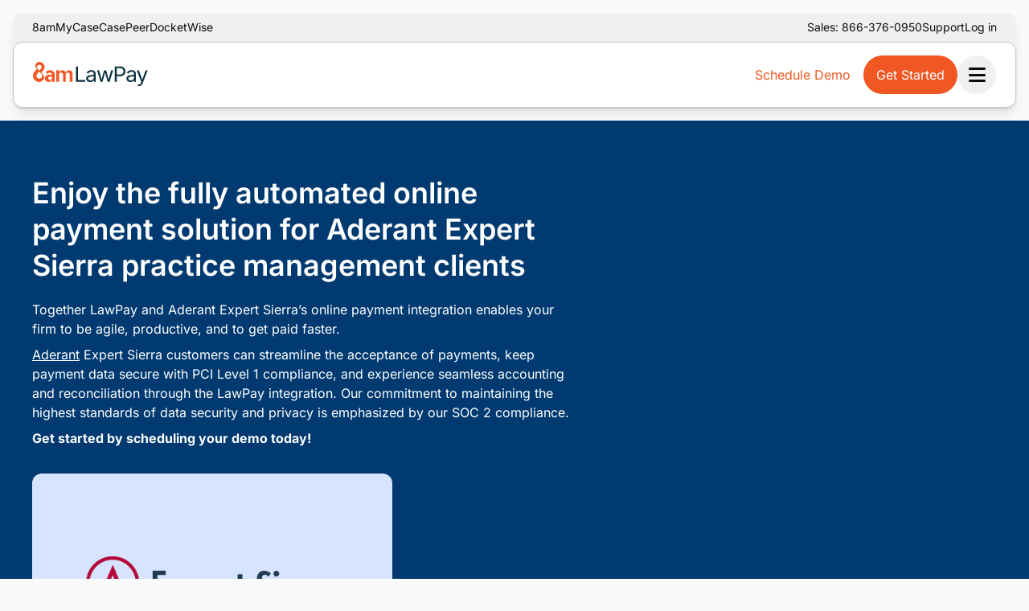

--- FILE ---
content_type: text/html; charset=UTF-8
request_url: https://www.lawpay.com/partners/aderant/
body_size: 51666
content:
<!DOCTYPE html><html class="min-h-dvh" lang="en" dir="ltr"> <head><meta charset="UTF-8"><meta name="viewport" content="width=device-width, initial-scale=1"><link rel="icon" type="image/png" href="/favicon.png"><link rel="sitemap" href="/sitemap-index.xml"><meta content="7iiV9riTcO5K9VDswsWJlE" property="entryid"><!-- {
      bugherd && (
        <script
          type='text/javascript'
          src={`https://www.bugherd.com/sidebarv2.js?apikey=${bugherd}`}
          async='true'
        />
      )
    }  --><!-- FontAwesome configuration: Enable font-display swap before kit loads --><script nonce="6YHYBzWUgReuNHYt1g5kFXitHbRktCRB">
      window.FontAwesomeConfig = {
        fontDisplay: "swap",
      };
    </script><script defer src="https://kit.fontawesome.com/141d61c8d4.js" crossorigin="anonymous" nonce="6YHYBzWUgReuNHYt1g5kFXitHbRktCRB"></script><!-- Load Bizible BEFORE Forms2 to ensure conversion tracking --><script type="text/javascript" nonce="6YHYBzWUgReuNHYt1g5kFXitHbRktCRB">
      (function (b, a, i, z, l, e) {
        b[l] =
          b[l] ||
          function () {
            (b[l].q = b[l].q || []).push(arguments);
          };
        e = a.createElement(i);
        var r = a.getElementsByTagName(i)[0];
        e.async = 1;
        e.src = z;
        r.parentNode.insertBefore(e, r);
      })(
        window,
        document,
        "script",
        "https://cdn.bizible.com/scripts/bizible.js",
        "bizible",
      );
    </script><script src="https://404-tpa-276.mktoweb.com/js/forms2/js/forms2.js" nonce="6YHYBzWUgReuNHYt1g5kFXitHbRktCRB"></script><title>Aderant Expert &amp; LawPay | Legal Billing Software Integration</title>
<meta name="description" content="LawPay and Aderant Expert&#39;s legal billing software integration enables your firm to be agile, productive, and get paid faster.">
<meta name="robots" content="index,follow">
<link rel="canonical" href="https://www.lawpay.com/partners/aderant/">
<meta property="og:title" content="Aderant Expert &amp; LawPay | Legal Billing Software Integration">
<meta property="og:description" content="LawPay and Aderant Expert&#39;s legal billing software integration enables your firm to be agile, productive, and get paid faster.">
<meta property="og:type" content="website">
<meta property="og:image" content="https://cdn-assets-us.frontify.com/s3/frontify-enterprise-files-us/eyJvYXV0aCI6eyJjbGllbnRfaWQiOiJjb250ZW50ZnVsIn0sInBhdGgiOiJhZmZpbmlwYXlcL2ZpbGVcL3lTNkNtdWZOQjFYd3NtSnZFdFJnLndlYnAifQ:affinipay:FIhmNn11yw6LXe0zi3df4XF6XMoFjW2cAEngrnxAEo8">
<meta property="og:image:alt" content="Aderant">
<meta property="og:image:type" content="image/webp">
<meta property="og:image:width" content="6016">
<meta property="og:image:height" content="4512">

<meta property="og:site_name" content="LawPay">
<meta name="twitter:card" content="summary_large_image">
<meta name="twitter:site" content="@LawPay">
<meta name="twitter:creator" content="@LawPay"> <script nonce="6YHYBzWUgReuNHYt1g5kFXitHbRktCRB">(function(){const marops = {"src":"https://info.lawpay.com/js/forms/v0.2.19/umd/marOpsFormLib.umd.js","integrity":"sha512-UJ4wk1CqZ05NnkOQ7HNjl2ycXO+tamVimHTG7uFw68Z994tUUZedHd6DUpe2Pa5sKUc/hKzOFiIY6sn6y6BDJg=="};
const maropsMarketoEvents = {"1012":"form_submit_demo","1046":"form_submit_signup","1213":"form_submit_demo","2332":"form_submit_demo"};

  const MopsScript = document.createElement("script");
  MopsScript.setAttribute("src", marops.src);
  MopsScript.setAttribute("integrity", marops.integrity),
    MopsScript.setAttribute("crossOrigin", "anonymous");
  MopsScript.setAttribute("defer", "true");
  MopsScript.setAttribute("async", "true");
  document.head.appendChild(MopsScript);
  MopsScript.addEventListener("load", async () => {
    const pv = await window.MarOps?.pageView();
    console.debug("MopsScriptLoaded: ", pv);
  });

  window.affinipayConfig = {
    maropsMarketoEvents,
  };

  const queryString = window.location.search;
  const urlParams = new URLSearchParams(queryString);
  const salesRep = urlParams.get("sales_rep") || urlParams.get("rep");
  if (salesRep) {
    sessionStorage.setItem("sales_rep", salesRep);
  }
  const irclickid = urlParams.get("irclickid");
  if (irclickid) {
    localStorage.setItem("irclickid", irclickid);
  }
  const campaignId = urlParams.get("campaignId");
  if (campaignId) {
    localStorage.setItem("campaignId", campaignId);
  }

  // PartnerStack tracking - capture ps_xid parameter and store in localStorage
  const psXid = urlParams.get("ps_xid");
  if (psXid) {
    localStorage.setItem("ps_xid", psXid);
  }

  // PartnerStack tracking - capture ps_partner_key parameter and store in sessionStorage
  const psPartnerKey = urlParams.get("ps_partner_key");
  if (psPartnerKey) {
    sessionStorage.setItem("ps_partner_key", psPartnerKey);
  }

  // PartnerStack tracking - set utm_content to "affiliate" if source=partnerstack and both ps_partner_key and ps_xid exist
  const source = urlParams.get("source");
  if (source === "partnerstack" && psPartnerKey && psXid) {
    localStorage.setItem("utm_content", "affiliate");
  }
})();</script><!-- {!hideIntercom && <Intercom />} --><script type="application/ld+json" nonce="6YHYBzWUgReuNHYt1g5kFXitHbRktCRB">[{"@context":"https://schema.org/","@type":"WebSite","@id":"https://www.lawpay.com#website","headline":"LawPay","name":"LawPay","description":"Streamline legal payments with trusted payment management software from LawPay. Transform legal payment and billing processes securely and efficiently.","url":"https://www.lawpay.com","potentialAction":{"@type":"SearchAction","target":"https://www.lawpay.com?s={search_term_string}","query-input":"required name=search_term_string"}},{"@context":"https://schema.org/","@type":"SoftwareApplication","@id":"https://www.lawpay.com/#SoftwareApplication","name":"Aderant Expert & LawPay | Legal Billing Software Integration","description":"Streamline legal payments with trusted payment management software from LawPay. Transform legal payment and billing processes securely and efficiently.","operatingSystem":"","applicationCategory":"BusinessApplication","offers":{"@type":"Offer","price":"","priceCurrency":""},"datePublished":"2023-08-10T01:55:59+00:00","dateModified":"2023-09-21T11:44:31+00:00","image":{"@type":"ImageObject","url":"https://www.lawpay.com/opengraph_default.webp","width":890,"height":503},"review":[]},{"@context":"https://schema.org/","@type":"Corporation","@id":"https://www.lawpay.com#Organization","name":"LawPay","url":"https://www.lawpay.com","sameAs":["https://www.facebook.com/LawPay","https://www.youtube.com/@Lawpay","https://www.linkedin.com/company/lawpay","https://www.twitter.com/LawPay"],"logo":{"@type":"ImageObject","url":"https://www.lawpay.com/logo.webp","width":481,"height":162},"contactPoint":{"@type":"ContactPoint","contactType":"Technical support","url":"https://supportcenter.lawpay.com/","telephone":"800-459-5798"}}]</script><link rel="dns-prefetch" href="https://fast.wistia.com"> <link rel="preload" as="font" href="/fonts/inter-v18-latin_latin-ext-500.woff2" type="font/woff2" crossorigin="anonymous"> <link rel="preload" as="font" href="/fonts/source-serif-4-latin-400-normal.woff2" type="font/woff2" crossorigin="anonymous"> <link rel="stylesheet" href="/_astro/_slug_.CPQj_-w-.css">
<link rel="stylesheet" href="/_astro/marketo-form.C-_n99HK.css">
<link rel="stylesheet" href="/_astro/_slug_.D79LttAj.css">
<style>@media(min-width:768px){.profile[data-astro-cid-xrjvxzqg]>*{width:100%}}.profile-card[data-astro-cid-bz6wjq2y],.theme-light .profile-card[data-astro-cid-bz6wjq2y]{--tw-bg-opacity: 1;background-color:#f0f0f0;background-color:rgba(240,240,240,var(--tw-bg-opacity, 1))}
.theme-light .is-disabled[data-astro-cid-be6glxua]{pointer-events:none;--tw-text-opacity: 1;color:#0d0d0d;color:rgba(13,13,13,var(--tw-text-opacity, 1))}.theme-light .is-inline[data-astro-cid-be6glxua]:active{--tw-text-opacity: 1;color:#003a70;color:rgba(0,58,112,var(--tw-text-opacity, 1))}.theme-light .is-primaryNav[data-astro-cid-be6glxua]:active,.theme-light .is-primaryNav[data-astro-cid-be6glxua]:hover,.theme-light .is-primaryNav[data-astro-cid-be6glxua]:focus-visible{--tw-text-opacity: 1;color:#003a70;color:rgba(0,58,112,var(--tw-text-opacity, 1))}
</style>
<link rel="stylesheet" href="/_astro/_slug_.CXmU-E-z.css">
<link rel="stylesheet" href="/_astro/_slug_.COrPCLQ3.css">
<link rel="stylesheet" href="/_astro/_slug_.p9WlEtY2.css">
<link rel="stylesheet" href="/_astro/_slug_.B0EVmuQG.css">
<style>.arrow[data-astro-cid-w4w62nvs]{position:absolute;bottom:.5rem;right:.5rem;height:3rem;width:3rem;align-items:center;justify-content:center;border-radius:9999px;--tw-bg-opacity: 1;background-color:#003a70;background-color:rgba(0,58,112,var(--tw-bg-opacity, 1));--tw-text-opacity: 1;color:#fff;color:rgba(255,255,255,var(--tw-text-opacity, 1));--tw-shadow: 0px 2px 4px -2px rgba(0, 0, 0, .05), 0px 4px 6px -1px rgba(0, 0, 0, .1);--tw-shadow-colored: 0px 2px 4px -2px var(--tw-shadow-color), 0px 4px 6px -1px var(--tw-shadow-color);box-shadow:0 0 #0000,0 0 #0000,0 2px 4px -2px #0000000d,0 4px 6px -1px #0000001a;box-shadow:var(--tw-ring-offset-shadow, 0 0 rgba(0,0,0,0)),var(--tw-ring-shadow, 0 0 rgba(0,0,0,0)),var(--tw-shadow);transform:translate(var(--tw-translate-x),var(--tw-translate-y)) rotate(var(--tw-rotate)) skew(var(--tw-skew-x)) skewY(var(--tw-skew-y)) scaleX(var(--tw-scale-x)) scaleY(var(--tw-scale-y));opacity:0;transition-property:all;transition-timing-function:cubic-bezier(.4,0,.2,1);transition-duration:.1s;transition-timing-function:cubic-bezier(.4,0,1,1)}.group[data-astro-cid-w4w62nvs]:hover .arrow[data-astro-cid-w4w62nvs]{opacity:1}.group[data-astro-cid-w4w62nvs]:active .arrow[data-astro-cid-w4w62nvs]{--tw-rotate: 45deg;transform:translate(var(--tw-translate-x),var(--tw-translate-y)) rotate(45deg) skew(var(--tw-skew-x)) skewY(var(--tw-skew-y)) scaleX(var(--tw-scale-x)) scaleY(var(--tw-scale-y));transform:translate(var(--tw-translate-x),var(--tw-translate-y)) rotate(var(--tw-rotate)) skew(var(--tw-skew-x)) skewY(var(--tw-skew-y)) scaleX(var(--tw-scale-x)) scaleY(var(--tw-scale-y));--tw-bg-opacity: 1;background-color:#002046;background-color:rgba(0,32,70,var(--tw-bg-opacity, 1));opacity:1}
</style><script type="module" src="/_astro/page.B5bAmsE0.js" nonce="6YHYBzWUgReuNHYt1g5kFXitHbRktCRB"></script><!-- Google Tag Manager -->
<script nonce="6YHYBzWUgReuNHYt1g5kFXitHbRktCRB">(function(w,d,s,l,i){w[l]=w[l]||[];w[l].push({'gtm.start':
new Date().getTime(),event:'gtm.js'});var f=d.getElementsByTagName(s)[0],
j=d.createElement(s),dl=l!='dataLayer'?'&l='+l:'';j.async=true;j.src=
'https://www.googletagmanager.com/gtm.js?id='+i+dl;f.parentNode.insertBefore(j,f);
})(window,document,'script','dataLayer','GTM-P84GVZW');</script>
<!-- End Google Tag Manager --><!-- Start VWO Async SmartCode -->
<link rel="preconnect" href="https://dev.visualwebsiteoptimizer.com" />
<script type='text/javascript' id='vwoCode' nonce="6YHYBzWUgReuNHYt1g5kFXitHbRktCRB">
window._vwo_code || (function() {
var account_id=1050628,
version=2.1,
settings_tolerance=2000,
hide_element='body',
hide_element_style = 'opacity:0 !important;filter:alpha(opacity=0) !important;background:none !important;transition:none !important;',
/* DO NOT EDIT BELOW THIS LINE */
f=false,w=window,d=document,v=d.querySelector('#vwoCode'),cK='_vwo_'+account_id+'_settings',cc={};try{var c=JSON.parse(localStorage.getItem('_vwo_'+account_id+'_config'));cc=c&&typeof c==='object'?c:{}}catch(e){}var stT=cc.stT==='session'?w.sessionStorage:w.localStorage;code={nonce:v&&v.nonce,use_existing_jquery:function(){return typeof use_existing_jquery!=='undefined'?use_existing_jquery:undefined},library_tolerance:function(){return typeof library_tolerance!=='undefined'?library_tolerance:undefined},settings_tolerance:function(){return cc.sT||settings_tolerance},hide_element_style:function(){return'{'+(cc.hES||hide_element_style)+'}'},hide_element:function(){if(performance.getEntriesByName('first-contentful-paint')[0]){return''}return typeof cc.hE==='string'?cc.hE:hide_element},getVersion:function(){return version},finish:function(e){if(!f){f=true;var t=d.getElementById('_vis_opt_path_hides');if(t)t.parentNode.removeChild(t);if(e)(new Image).src='https://dev.visualwebsiteoptimizer.com/ee.gif?a='+account_id+e}},finished:function(){return f},addScript:function(e){var t=d.createElement('script');t.type='text/javascript';if(e.src){t.src=e.src}else{t.text=e.text}v&&t.setAttribute('nonce',v.nonce);d.getElementsByTagName('head')[0].appendChild(t)},load:function(e,t){var n=this.getSettings(),i=d.createElement('script'),r=this;t=t||{};if(n){i.textContent=n;d.getElementsByTagName('head')[0].appendChild(i);if(!w.VWO||VWO.caE){stT.removeItem(cK);r.load(e)}}else{var o=new XMLHttpRequest;o.open('GET',e,true);o.withCredentials=!t.dSC;o.responseType=t.responseType||'text';o.onload=function(){if(t.onloadCb){return t.onloadCb(o,e)}if(o.status===200||o.status===304){_vwo_code.addScript({text:o.responseText})}else{_vwo_code.finish('&e=loading_failure:'+e)}};o.onerror=function(){if(t.onerrorCb){return t.onerrorCb(e)}_vwo_code.finish('&e=loading_failure:'+e)};o.send()}},getSettings:function(){try{var e=stT.getItem(cK);if(!e){return}e=JSON.parse(e);if(Date.now()>e.e){stT.removeItem(cK);return}return e.s}catch(e){return}},init:function(){if(d.URL.indexOf('__vwo_disable__')>-1)return;var e=this.settings_tolerance();w._vwo_settings_timer=setTimeout(function(){_vwo_code.finish();stT.removeItem(cK)},e);var t;if(this.hide_element()!=='body'){t=d.createElement('style');var n=this.hide_element(),i=n?n+this.hide_element_style():'',r=d.getElementsByTagName('head')[0];t.setAttribute('id','_vis_opt_path_hides');v&&t.setAttribute('nonce',v.nonce);t.setAttribute('type','text/css');if(t.styleSheet)t.styleSheet.cssText=i;else t.appendChild(d.createTextNode(i));r.appendChild(t)}else{t=d.getElementsByTagName('head')[0];var i=d.createElement('div');i.style.cssText='z-index: 2147483647 !important;position: fixed !important;left: 0 !important;top: 0 !important;width: 100% !important;height: 100% !important;background: white !important;display: block !important;';i.setAttribute('id','_vis_opt_path_hides');i.classList.add('_vis_hide_layer');t.parentNode.insertBefore(i,t.nextSibling)}var o=window._vis_opt_url||d.URL,s='https://dev.visualwebsiteoptimizer.com/j.php?a='+account_id+'&u='+encodeURIComponent(o)+'&vn='+version;if(w.location.search.indexOf('_vwo_xhr')!==-1){this.addScript({src:s})}else{this.load(s+'&x=true')}}};w._vwo_code=code;code.init();})();
</script>
<!-- End VWO Async SmartCode --></head> <body class="min-h-dvh"> <!-- Normal layout - always rendered --> <style>astro-island,astro-slot,astro-static-slot{display:contents}</style><script nonce="6YHYBzWUgReuNHYt1g5kFXitHbRktCRB">(()=>{var e=async t=>{await(await t())()};(self.Astro||(self.Astro={})).load=e;window.dispatchEvent(new Event("astro:load"));})();</script><script nonce="6YHYBzWUgReuNHYt1g5kFXitHbRktCRB">(()=>{var A=Object.defineProperty;var g=(i,o,a)=>o in i?A(i,o,{enumerable:!0,configurable:!0,writable:!0,value:a}):i[o]=a;var d=(i,o,a)=>g(i,typeof o!="symbol"?o+"":o,a);{let i={0:t=>m(t),1:t=>a(t),2:t=>new RegExp(t),3:t=>new Date(t),4:t=>new Map(a(t)),5:t=>new Set(a(t)),6:t=>BigInt(t),7:t=>new URL(t),8:t=>new Uint8Array(t),9:t=>new Uint16Array(t),10:t=>new Uint32Array(t),11:t=>1/0*t},o=t=>{let[l,e]=t;return l in i?i[l](e):void 0},a=t=>t.map(o),m=t=>typeof t!="object"||t===null?t:Object.fromEntries(Object.entries(t).map(([l,e])=>[l,o(e)]));class y extends HTMLElement{constructor(){super(...arguments);d(this,"Component");d(this,"hydrator");d(this,"hydrate",async()=>{var b;if(!this.hydrator||!this.isConnected)return;let e=(b=this.parentElement)==null?void 0:b.closest("astro-island[ssr]");if(e){e.addEventListener("astro:hydrate",this.hydrate,{once:!0});return}let c=this.querySelectorAll("astro-slot"),n={},h=this.querySelectorAll("template[data-astro-template]");for(let r of h){let s=r.closest(this.tagName);s!=null&&s.isSameNode(this)&&(n[r.getAttribute("data-astro-template")||"default"]=r.innerHTML,r.remove())}for(let r of c){let s=r.closest(this.tagName);s!=null&&s.isSameNode(this)&&(n[r.getAttribute("name")||"default"]=r.innerHTML)}let p;try{p=this.hasAttribute("props")?m(JSON.parse(this.getAttribute("props"))):{}}catch(r){let s=this.getAttribute("component-url")||"<unknown>",v=this.getAttribute("component-export");throw v&&(s+=` (export ${v})`),console.error(`[hydrate] Error parsing props for component ${s}`,this.getAttribute("props"),r),r}let u;await this.hydrator(this)(this.Component,p,n,{client:this.getAttribute("client")}),this.removeAttribute("ssr"),this.dispatchEvent(new CustomEvent("astro:hydrate"))});d(this,"unmount",()=>{this.isConnected||this.dispatchEvent(new CustomEvent("astro:unmount"))})}disconnectedCallback(){document.removeEventListener("astro:after-swap",this.unmount),document.addEventListener("astro:after-swap",this.unmount,{once:!0})}connectedCallback(){if(!this.hasAttribute("await-children")||document.readyState==="interactive"||document.readyState==="complete")this.childrenConnectedCallback();else{let e=()=>{document.removeEventListener("DOMContentLoaded",e),c.disconnect(),this.childrenConnectedCallback()},c=new MutationObserver(()=>{var n;((n=this.lastChild)==null?void 0:n.nodeType)===Node.COMMENT_NODE&&this.lastChild.nodeValue==="astro:end"&&(this.lastChild.remove(),e())});c.observe(this,{childList:!0}),document.addEventListener("DOMContentLoaded",e)}}async childrenConnectedCallback(){let e=this.getAttribute("before-hydration-url");e&&await import(e),this.start()}async start(){let e=JSON.parse(this.getAttribute("opts")),c=this.getAttribute("client");if(Astro[c]===void 0){window.addEventListener(`astro:${c}`,()=>this.start(),{once:!0});return}try{await Astro[c](async()=>{let n=this.getAttribute("renderer-url"),[h,{default:p}]=await Promise.all([import(this.getAttribute("component-url")),n?import(n):()=>()=>{}]),u=this.getAttribute("component-export")||"default";if(!u.includes("."))this.Component=h[u];else{this.Component=h;for(let f of u.split("."))this.Component=this.Component[f]}return this.hydrator=p,this.hydrate},e,this)}catch(n){console.error(`[astro-island] Error hydrating ${this.getAttribute("component-url")}`,n)}}attributeChangedCallback(){this.hydrate()}}d(y,"observedAttributes",["props"]),customElements.get("astro-island")||customElements.define("astro-island",y)}})();</script><foundation-layout class="flex min-h-dvh flex-col" data-gsap="true"> <a href="#main-content" data-astro-cid-4d3n5iwb> Skip to main content </a>  <!-- {
        shouldShowLawPayPromoBanner() ? (
          <LawPayPromoBanner />
        ) : (
          !shouldHideBanner() && <NewsBanner />
        )
      } --> <astro-island uid="jkA1S" prefix="s0" component-url="/_astro/Header.BL8FCZrT.js" component-export="default" renderer-url="/_astro/client.Ewv1pEBV.js" props="{&quot;menuItems&quot;:[1,[[0,{&quot;id&quot;:[0,&quot;4zcKt4y8OHUxqUltqf37Cf&quot;],&quot;label&quot;:[0,&quot;Features&quot;],&quot;hideWhenColumnHeading&quot;:[0,false],&quot;description&quot;:[0,&quot;&quot;],&quot;href&quot;:[0,&quot;#&quot;],&quot;icon&quot;:[0],&quot;children&quot;:[1,[[0,{&quot;id&quot;:[0,&quot;564iEqPQmdqgg4XLe8XgZ3&quot;],&quot;label&quot;:[0,&quot;Legal Payments&quot;],&quot;hideWhenColumnHeading&quot;:[0,false],&quot;description&quot;:[0,&quot;&quot;],&quot;href&quot;:[0,&quot;/features/accept-payments/&quot;],&quot;icon&quot;:[0,&quot;fad fa-credit-card-front&quot;],&quot;children&quot;:[1,[[0,{&quot;id&quot;:[0,&quot;3iEa2doy6EpuYnqN2O1X03&quot;],&quot;label&quot;:[0,&quot;Credit &amp; Debit Card Payments&quot;],&quot;hideWhenColumnHeading&quot;:[0,false],&quot;description&quot;:[0,&quot;&quot;],&quot;href&quot;:[0,&quot;/features/credit-card-processing/&quot;],&quot;icon&quot;:[0],&quot;children&quot;:[1,[]],&quot;mergeParent&quot;:[0],&quot;mergeChildren&quot;:[0],&quot;featured&quot;:[0,{&quot;label&quot;:[0,&quot;&quot;],&quot;cards&quot;:[1,[]]}]}],[0,{&quot;id&quot;:[0,&quot;77uZUqH1f0iVQ1VoXe3Cul&quot;],&quot;label&quot;:[0,&quot;eCheck Payments&quot;],&quot;hideWhenColumnHeading&quot;:[0,false],&quot;description&quot;:[0,&quot;&quot;],&quot;href&quot;:[0,&quot;/features/echeck-payments/&quot;],&quot;icon&quot;:[0],&quot;children&quot;:[1,[]],&quot;mergeParent&quot;:[0],&quot;mergeChildren&quot;:[0],&quot;featured&quot;:[0,{&quot;label&quot;:[0,&quot;&quot;],&quot;cards&quot;:[1,[]]}]}],[0,{&quot;id&quot;:[0,&quot;4bRLvQGIwOYG4UwBUhFAmX&quot;],&quot;label&quot;:[0,&quot;Legal Fee Financing&quot;],&quot;hideWhenColumnHeading&quot;:[0,false],&quot;description&quot;:[0,&quot;&quot;],&quot;href&quot;:[0,&quot;/features/legal-fee-financing/&quot;],&quot;icon&quot;:[0],&quot;children&quot;:[1,[]],&quot;mergeParent&quot;:[0],&quot;mergeChildren&quot;:[0],&quot;featured&quot;:[0,{&quot;label&quot;:[0,&quot;&quot;],&quot;cards&quot;:[1,[]]}]}],[0,{&quot;id&quot;:[0,&quot;LozaTYwfgsY7ttX8MTFkS&quot;],&quot;label&quot;:[0,&quot;Payment Webpages&quot;],&quot;hideWhenColumnHeading&quot;:[0,false],&quot;description&quot;:[0,&quot;&quot;],&quot;href&quot;:[0,&quot;/features/custom-payment-pages/&quot;],&quot;icon&quot;:[0],&quot;children&quot;:[1,[]],&quot;mergeParent&quot;:[0],&quot;mergeChildren&quot;:[0],&quot;featured&quot;:[0,{&quot;label&quot;:[0,&quot;&quot;],&quot;cards&quot;:[1,[]]}]}],[0,{&quot;id&quot;:[0,&quot;4EX2aXrmMABVcLt0xoC0vg&quot;],&quot;label&quot;:[0,&quot;Scheduled Payments&quot;],&quot;hideWhenColumnHeading&quot;:[0,false],&quot;description&quot;:[0,&quot;&quot;],&quot;href&quot;:[0,&quot;/features/scheduled-payments/&quot;],&quot;icon&quot;:[0],&quot;children&quot;:[1,[]],&quot;mergeParent&quot;:[0],&quot;mergeChildren&quot;:[0],&quot;featured&quot;:[0,{&quot;label&quot;:[0,&quot;&quot;],&quot;cards&quot;:[1,[]]}]}]]],&quot;mergeParent&quot;:[0],&quot;mergeChildren&quot;:[0],&quot;featured&quot;:[0,{&quot;label&quot;:[0,&quot;&quot;],&quot;cards&quot;:[1,[]]}]}],[0,{&quot;id&quot;:[0,&quot;ZmunajLomULAMmyVTXJAy&quot;],&quot;label&quot;:[0,&quot;Payments&quot;],&quot;hideWhenColumnHeading&quot;:[0,true],&quot;description&quot;:[0,&quot;&quot;],&quot;href&quot;:[0,&quot;#&quot;],&quot;icon&quot;:[0,&quot;fad fa-credit-card-front&quot;],&quot;children&quot;:[1,[[0,{&quot;id&quot;:[0,&quot;5OlCCk2MRFBbgRdcd8STyw&quot;],&quot;label&quot;:[0,&quot;QR Codes&quot;],&quot;hideWhenColumnHeading&quot;:[0,false],&quot;description&quot;:[0,&quot;&quot;],&quot;href&quot;:[0,&quot;/features/qr-code-payments/&quot;],&quot;icon&quot;:[0],&quot;children&quot;:[1,[]],&quot;mergeParent&quot;:[0],&quot;mergeChildren&quot;:[0],&quot;featured&quot;:[0,{&quot;label&quot;:[0,&quot;&quot;],&quot;cards&quot;:[1,[]]}]}],[0,{&quot;id&quot;:[0,&quot;49PB7gM3sIfCbW2XIWmhbZ&quot;],&quot;label&quot;:[0,&quot;Secure Card Storage&quot;],&quot;hideWhenColumnHeading&quot;:[0,false],&quot;description&quot;:[0,&quot;&quot;],&quot;href&quot;:[0,&quot;/features/card-vault/&quot;],&quot;icon&quot;:[0],&quot;children&quot;:[1,[]],&quot;mergeParent&quot;:[0],&quot;mergeChildren&quot;:[0],&quot;featured&quot;:[0,{&quot;label&quot;:[0,&quot;&quot;],&quot;cards&quot;:[1,[]]}]}],[0,{&quot;id&quot;:[0,&quot;6Ofcy7gPitqxy0lIAtnDCK&quot;],&quot;label&quot;:[0,&quot;Refunds&quot;],&quot;hideWhenColumnHeading&quot;:[0,false],&quot;description&quot;:[0,&quot;&quot;],&quot;href&quot;:[0,&quot;/features/refund/&quot;],&quot;icon&quot;:[0],&quot;children&quot;:[1,[]],&quot;mergeParent&quot;:[0],&quot;mergeChildren&quot;:[0],&quot;featured&quot;:[0,{&quot;label&quot;:[0,&quot;&quot;],&quot;cards&quot;:[1,[]]}]}],[0,{&quot;id&quot;:[0,&quot;7ADGqX1HfTTJlbsJQFqnmY&quot;],&quot;label&quot;:[0,&quot;Legal Payments Network&quot;],&quot;hideWhenColumnHeading&quot;:[0,false],&quot;description&quot;:[0,&quot;&quot;],&quot;href&quot;:[0,&quot;/features/legal-payments-network/&quot;],&quot;icon&quot;:[0],&quot;children&quot;:[1,[]],&quot;mergeParent&quot;:[0],&quot;mergeChildren&quot;:[0],&quot;featured&quot;:[0,{&quot;label&quot;:[0,&quot;&quot;],&quot;cards&quot;:[1,[]]}]}]]],&quot;mergeParent&quot;:[0],&quot;mergeChildren&quot;:[0],&quot;featured&quot;:[0,{&quot;label&quot;:[0,&quot;&quot;],&quot;cards&quot;:[1,[]]}]}],[0,{&quot;id&quot;:[0,&quot;5Ar0SGgov1MMhU5uIjrKuG&quot;],&quot;label&quot;:[0,&quot;Legal Billing&quot;],&quot;hideWhenColumnHeading&quot;:[0,false],&quot;description&quot;:[0,&quot;&quot;],&quot;href&quot;:[0,&quot;/features/legal-billing-software/&quot;],&quot;icon&quot;:[0,&quot;fad fa-file-invoice-dollar&quot;],&quot;children&quot;:[1,[[0,{&quot;id&quot;:[0,&quot;2Aeu0BwdfCnq96D1v44H1y&quot;],&quot;label&quot;:[0,&quot;Invoicing&quot;],&quot;hideWhenColumnHeading&quot;:[0,false],&quot;description&quot;:[0,&quot;&quot;],&quot;href&quot;:[0,&quot;/features/law-firm-invoicing-software/&quot;],&quot;icon&quot;:[0],&quot;children&quot;:[1,[]],&quot;mergeParent&quot;:[0],&quot;mergeChildren&quot;:[0],&quot;featured&quot;:[0,{&quot;label&quot;:[0,&quot;&quot;],&quot;cards&quot;:[1,[]]}]}],[0,{&quot;id&quot;:[0,&quot;1Qc6NiNdlSmWcscmPvOATQ&quot;],&quot;label&quot;:[0,&quot;Time &amp; Expense Tracking&quot;],&quot;hideWhenColumnHeading&quot;:[0,false],&quot;description&quot;:[0,&quot;&quot;],&quot;href&quot;:[0,&quot;/features/lawyer-time-tracking-software/&quot;],&quot;icon&quot;:[0],&quot;children&quot;:[1,[]],&quot;mergeParent&quot;:[0],&quot;mergeChildren&quot;:[0],&quot;featured&quot;:[0,{&quot;label&quot;:[0,&quot;&quot;],&quot;cards&quot;:[1,[]]}]}],[0,{&quot;id&quot;:[0,&quot;7FX9eu8sXGl0ZcWcOkckUq&quot;],&quot;label&quot;:[0,&quot;Quick Bill&quot;],&quot;hideWhenColumnHeading&quot;:[0,false],&quot;description&quot;:[0,&quot;&quot;],&quot;href&quot;:[0,&quot;/features/quick-bill/&quot;],&quot;icon&quot;:[0],&quot;children&quot;:[1,[]],&quot;mergeParent&quot;:[0],&quot;mergeChildren&quot;:[0],&quot;featured&quot;:[0,{&quot;label&quot;:[0,&quot;&quot;],&quot;cards&quot;:[1,[]]}]}]]],&quot;mergeParent&quot;:[0],&quot;mergeChildren&quot;:[0],&quot;featured&quot;:[0,{&quot;label&quot;:[0,&quot;New&quot;],&quot;cards&quot;:[1,[]]}]}],[0,{&quot;id&quot;:[0,&quot;clnvv65BpOIyrEiPlMOtO&quot;],&quot;label&quot;:[0,&quot;Spend Management&quot;],&quot;hideWhenColumnHeading&quot;:[0,false],&quot;description&quot;:[0,&quot;&quot;],&quot;href&quot;:[0,&quot;/features/legal-spend-management/&quot;],&quot;icon&quot;:[0,&quot;fad fa-chart-bullet&quot;],&quot;children&quot;:[1,[[0,{&quot;id&quot;:[0,&quot;1vCuYUayd5USQBU0kMzJ5n&quot;],&quot;label&quot;:[0,&quot;Smart Spend&quot;],&quot;hideWhenColumnHeading&quot;:[0,false],&quot;description&quot;:[0,&quot;&quot;],&quot;href&quot;:[0,&quot;/features/legal-spend-management/&quot;],&quot;icon&quot;:[0],&quot;children&quot;:[1,[]],&quot;mergeParent&quot;:[0],&quot;mergeChildren&quot;:[0],&quot;featured&quot;:[0,{&quot;label&quot;:[0,&quot;&quot;],&quot;cards&quot;:[1,[]]}]}]]],&quot;mergeParent&quot;:[0],&quot;mergeChildren&quot;:[0],&quot;featured&quot;:[0,{&quot;label&quot;:[0,&quot;&quot;],&quot;cards&quot;:[1,[]]}]}],[0,{&quot;id&quot;:[0,&quot;29sPnji5fuFH9vxq4lL7be&quot;],&quot;label&quot;:[0,&quot;Financial Reporting&quot;],&quot;hideWhenColumnHeading&quot;:[0,false],&quot;description&quot;:[0,&quot;&quot;],&quot;href&quot;:[0,&quot;/features/law-firm-financial-reporting-software/&quot;],&quot;icon&quot;:[0,&quot;fad fa-chart-bullet&quot;],&quot;children&quot;:[1,[[0,{&quot;id&quot;:[0,&quot;IHQZCIBkNOvnJJIXUvx26&quot;],&quot;label&quot;:[0,&quot;QuickBooks Integration&quot;],&quot;hideWhenColumnHeading&quot;:[0,false],&quot;description&quot;:[0,&quot;&quot;],&quot;href&quot;:[0,&quot;/partners/quickbooks-online/&quot;],&quot;icon&quot;:[0],&quot;children&quot;:[1,[]],&quot;mergeParent&quot;:[0],&quot;mergeChildren&quot;:[0],&quot;featured&quot;:[0,{&quot;label&quot;:[0,&quot;&quot;],&quot;cards&quot;:[1,[]]}]}]]],&quot;mergeParent&quot;:[0],&quot;mergeChildren&quot;:[0],&quot;featured&quot;:[0,{&quot;label&quot;:[0,&quot;&quot;],&quot;cards&quot;:[1,[]]}]}],[0,{&quot;id&quot;:[0,&quot;1NmEgDs3mJp9NudxFqKhAq&quot;],&quot;label&quot;:[0,&quot;Case Management&quot;],&quot;hideWhenColumnHeading&quot;:[0,false],&quot;description&quot;:[0,&quot;&quot;],&quot;href&quot;:[0,&quot;/features/legal-case-management-software/&quot;],&quot;icon&quot;:[0,&quot;fad fa-folder-user&quot;],&quot;children&quot;:[1,[]],&quot;mergeParent&quot;:[0],&quot;mergeChildren&quot;:[0],&quot;featured&quot;:[0,{&quot;label&quot;:[0,&quot;&quot;],&quot;cards&quot;:[1,[]]}]}],[0,{&quot;id&quot;:[0,&quot;tT5mrbAG2cLiyae4cu0QC&quot;],&quot;label&quot;:[0,&quot;See all features&quot;],&quot;hideWhenColumnHeading&quot;:[0,false],&quot;description&quot;:[0,&quot;&quot;],&quot;href&quot;:[0,&quot;/features/&quot;],&quot;icon&quot;:[0],&quot;children&quot;:[1,[[0,{&quot;id&quot;:[0,&quot;4bk6kZUAV8HHcKHV53fgLf&quot;],&quot;label&quot;:[0,&quot;What&#39;s new at LawPay?&quot;],&quot;hideWhenColumnHeading&quot;:[0,false],&quot;description&quot;:[0,&quot;&quot;],&quot;href&quot;:[0,&quot;/features/product-updates/&quot;],&quot;icon&quot;:[0],&quot;children&quot;:[1,[]],&quot;mergeParent&quot;:[0],&quot;mergeChildren&quot;:[0],&quot;featured&quot;:[0,{&quot;label&quot;:[0,&quot;&quot;],&quot;cards&quot;:[1,[]]}]}],[0,{&quot;id&quot;:[0,&quot;770nxDruG9CUj04hdPVkxA&quot;],&quot;label&quot;:[0,&quot;Advanced Security&quot;],&quot;hideWhenColumnHeading&quot;:[0,false],&quot;description&quot;:[0,&quot;&quot;],&quot;href&quot;:[0,&quot;/features/advanced-security/&quot;],&quot;icon&quot;:[0],&quot;children&quot;:[1,[]],&quot;mergeParent&quot;:[0],&quot;mergeChildren&quot;:[0],&quot;featured&quot;:[0,{&quot;label&quot;:[0,&quot;&quot;],&quot;cards&quot;:[1,[]]}]}],[0,{&quot;id&quot;:[0,&quot;1YJ86uJnwLM19zJy90GRyh&quot;],&quot;label&quot;:[0,&quot;IOLTA Compliance&quot;],&quot;hideWhenColumnHeading&quot;:[0,false],&quot;description&quot;:[0,&quot;&quot;],&quot;href&quot;:[0,&quot;/features/compliance/&quot;],&quot;icon&quot;:[0],&quot;children&quot;:[1,[]],&quot;mergeParent&quot;:[0],&quot;mergeChildren&quot;:[0],&quot;featured&quot;:[0,{&quot;label&quot;:[0,&quot;&quot;],&quot;cards&quot;:[1,[]]}]}],[0,{&quot;id&quot;:[0,&quot;7jW1bUAPriDiN8noRtTtfI&quot;],&quot;label&quot;:[0,&quot;LawPay Mobile App&quot;],&quot;hideWhenColumnHeading&quot;:[0,false],&quot;description&quot;:[0,&quot;&quot;],&quot;href&quot;:[0,&quot;/features/mobile-app/&quot;],&quot;icon&quot;:[0],&quot;children&quot;:[1,[]],&quot;mergeParent&quot;:[0],&quot;mergeChildren&quot;:[0],&quot;featured&quot;:[0,{&quot;label&quot;:[0,&quot;&quot;],&quot;cards&quot;:[1,[]]}]}]]],&quot;mergeParent&quot;:[0],&quot;mergeChildren&quot;:[0],&quot;featured&quot;:[0,{&quot;label&quot;:[0,&quot;&quot;],&quot;cards&quot;:[1,[]]}]}]]],&quot;mergeParent&quot;:[0],&quot;mergeChildren&quot;:[0],&quot;featured&quot;:[0,{&quot;label&quot;:[0,&quot;Feature Spotlight&quot;],&quot;cards&quot;:[1,[[0,{&quot;title&quot;:[0,&quot;Next Day Payments&quot;],&quot;description&quot;:[0,&quot;Next Day Payments Boost your firm&#39;s cash flow by accessing funds a full day sooner than the standard payout speed.&quot;],&quot;url&quot;:[0,&quot;/features/next-day-funding/&quot;],&quot;image&quot;:[0,{&quot;src&quot;:[0,&quot;https://cdn-assets-us.frontify.com/s3/frontify-enterprise-files-us/eyJvYXV0aCI6eyJjbGllbnRfaWQiOiJjb250ZW50ZnVsIn0sInBhdGgiOiJhZmZpbmlwYXlcL2ZpbGVcL0w4cUp5YVh5VzY2N2tKZmg1cWthLnBuZyJ9:affinipay:HI0NkFl0FndogwvecEiwOEI2CXWydFh-wcKcZx69xwY?width=368&amp;height=276&amp;crop=fp&amp;fp=0.5%2C0.5&amp;quality=100&quot;],&quot;alt&quot;:[0]}]}]]]}]}],[0,{&quot;id&quot;:[0,&quot;2lacSeS5oIoQ5MKajVgK5b&quot;],&quot;label&quot;:[0,&quot;Who We Serve&quot;],&quot;hideWhenColumnHeading&quot;:[0,false],&quot;description&quot;:[0,&quot;&quot;],&quot;href&quot;:[0,&quot;#&quot;],&quot;icon&quot;:[0],&quot;children&quot;:[1,[[0,{&quot;id&quot;:[0,&quot;4BYlx6xmtJHLr5wuukDf8S&quot;],&quot;label&quot;:[0,&quot;Bankruptcy Law &quot;],&quot;hideWhenColumnHeading&quot;:[0,false],&quot;description&quot;:[0,&quot;Powerful solutions and robust features designed for your bankruptcy law firm.&quot;],&quot;href&quot;:[0,&quot;/solutions/bankruptcy-law/&quot;],&quot;icon&quot;:[0,&quot;fad fa-piggy-bank&quot;],&quot;children&quot;:[1,[]],&quot;mergeParent&quot;:[0],&quot;mergeChildren&quot;:[0],&quot;featured&quot;:[0,{&quot;label&quot;:[0,&quot;&quot;],&quot;cards&quot;:[1,[]]}]}],[0,{&quot;id&quot;:[0,&quot;2xLWvYA3rGYBjB0hLHWZCr&quot;],&quot;label&quot;:[0,&quot;Criminal Defense&quot;],&quot;hideWhenColumnHeading&quot;:[0,false],&quot;description&quot;:[0,&quot;Powerful solutions and robust features designed for your bankruptcy law firm.&quot;],&quot;href&quot;:[0,&quot;/solutions/criminal-defense-law/&quot;],&quot;icon&quot;:[0,&quot;fad fa-handcuffs&quot;],&quot;children&quot;:[1,[]],&quot;mergeParent&quot;:[0],&quot;mergeChildren&quot;:[0],&quot;featured&quot;:[0,{&quot;label&quot;:[0,&quot;&quot;],&quot;cards&quot;:[1,[]]}]}],[0,{&quot;id&quot;:[0,&quot;32AbRTpzkmTShjxgTQrsJx&quot;],&quot;label&quot;:[0,&quot;Family Law &quot;],&quot;hideWhenColumnHeading&quot;:[0,false],&quot;description&quot;:[0,&quot;Powerful solutions and robust features designed for your family law firm.&quot;],&quot;href&quot;:[0,&quot;/solutions/family-law/&quot;],&quot;icon&quot;:[0,&quot;fad fa-family&quot;],&quot;children&quot;:[1,[]],&quot;mergeParent&quot;:[0],&quot;mergeChildren&quot;:[0],&quot;featured&quot;:[0,{&quot;label&quot;:[0,&quot;&quot;],&quot;cards&quot;:[1,[]]}]}],[0,{&quot;id&quot;:[0,&quot;6Ge0wt3lAT3lzMKrppW9Xm&quot;],&quot;label&quot;:[0,&quot; Immigration Law&quot;],&quot;hideWhenColumnHeading&quot;:[0,false],&quot;description&quot;:[0,&quot;Powerful solutions and robust features designed for your immigration law firm.&quot;],&quot;href&quot;:[0,&quot;/solutions/immigration-law/&quot;],&quot;icon&quot;:[0,&quot;fad fa-building-columns&quot;],&quot;children&quot;:[1,[]],&quot;mergeParent&quot;:[0],&quot;mergeChildren&quot;:[0],&quot;featured&quot;:[0,{&quot;label&quot;:[0,&quot;&quot;],&quot;cards&quot;:[1,[]]}]}],[0,{&quot;id&quot;:[0,&quot;6ckT3z8eTjlQgNOvzQWuSf&quot;],&quot;label&quot;:[0,&quot;Enterprise Solutions &quot;],&quot;hideWhenColumnHeading&quot;:[0,false],&quot;description&quot;:[0,&quot;Proprietary technology provides large law firms with customized tools for success.&quot;],&quot;href&quot;:[0,&quot;/solutions/enterprise/&quot;],&quot;icon&quot;:[0,&quot;fad fa-building-user&quot;],&quot;children&quot;:[1,[]],&quot;mergeParent&quot;:[0],&quot;mergeChildren&quot;:[0],&quot;featured&quot;:[0,{&quot;label&quot;:[0,&quot;&quot;],&quot;cards&quot;:[1,[]]}]}],[0,{&quot;id&quot;:[0,&quot;12vMjvlAFNuiUae1yToDkO&quot;],&quot;label&quot;:[0,&quot;Small Law Firms and Solo Attorneys&quot;],&quot;hideWhenColumnHeading&quot;:[0,false],&quot;description&quot;:[0,&quot;Legal billing and payment tools built for the needs of solo attorneys and small firms.&quot;],&quot;href&quot;:[0,&quot;/solutions/legal-billing-software-for-small-law-firms-and-solo-attorneys/&quot;],&quot;icon&quot;:[0,&quot;fad fa-briefcase&quot;],&quot;children&quot;:[1,[]],&quot;mergeParent&quot;:[0],&quot;mergeChildren&quot;:[0],&quot;featured&quot;:[0,{&quot;label&quot;:[0,&quot;&quot;],&quot;cards&quot;:[1,[]]}]}]]],&quot;mergeParent&quot;:[0],&quot;mergeChildren&quot;:[0],&quot;featured&quot;:[0,{&quot;label&quot;:[0,&quot;&quot;],&quot;cards&quot;:[1,[]]}]}],[0,{&quot;id&quot;:[0,&quot;cESBaNvBzJJDQwXdGLVPT&quot;],&quot;label&quot;:[0,&quot;Partner Network&quot;],&quot;hideWhenColumnHeading&quot;:[0,false],&quot;description&quot;:[0,&quot;&quot;],&quot;href&quot;:[0,&quot;#&quot;],&quot;icon&quot;:[0],&quot;children&quot;:[1,[[0,{&quot;id&quot;:[0,&quot;1bRVk59hYkpU0NdQ3fV7MC&quot;],&quot;label&quot;:[0,&quot;Integrations&quot;],&quot;hideWhenColumnHeading&quot;:[0,false],&quot;description&quot;:[0,&quot;LawPay seamlessly integrates with 70+ leading legal software and tools.&quot;],&quot;href&quot;:[0,&quot;/partners/integrations/&quot;],&quot;icon&quot;:[0,&quot;fad fa-puzzle&quot;],&quot;children&quot;:[1,[]],&quot;mergeParent&quot;:[0],&quot;mergeChildren&quot;:[0],&quot;featured&quot;:[0,{&quot;label&quot;:[0,&quot;&quot;],&quot;cards&quot;:[1,[]]}]}],[0,{&quot;id&quot;:[0,&quot;7dyyhFq8xCsA3cJvRuYzJK&quot;],&quot;label&quot;:[0,&quot;Consultants &amp; Experts&quot;],&quot;hideWhenColumnHeading&quot;:[0,false],&quot;description&quot;:[0,&quot;With LawPay&#39;s strategic partnerships, users can access valuable solutions from industry experts.&quot;],&quot;href&quot;:[0,&quot;/partners/consultants-and-experts/&quot;],&quot;icon&quot;:[0,&quot;fad fa-users-medical&quot;],&quot;children&quot;:[1,[]],&quot;mergeParent&quot;:[0],&quot;mergeChildren&quot;:[0],&quot;featured&quot;:[0,{&quot;label&quot;:[0,&quot;&quot;],&quot;cards&quot;:[1,[]]}]}],[0,{&quot;id&quot;:[0,&quot;5QIUuGiqdm6UvK661qBOIr&quot;],&quot;label&quot;:[0,&quot;Partner With Us&quot;],&quot;hideWhenColumnHeading&quot;:[0,false],&quot;description&quot;:[0,&quot;Join us in leading innovation in the legal industry as a LawPay Partner.&quot;],&quot;href&quot;:[0,&quot;/partners/&quot;],&quot;icon&quot;:[0,&quot;fad fa-handshake&quot;],&quot;children&quot;:[1,[]],&quot;mergeParent&quot;:[0],&quot;mergeChildren&quot;:[0],&quot;featured&quot;:[0,{&quot;label&quot;:[0,&quot;&quot;],&quot;cards&quot;:[1,[]]}]}]]],&quot;mergeParent&quot;:[0],&quot;mergeChildren&quot;:[0],&quot;featured&quot;:[0,{&quot;label&quot;:[0,&quot;&quot;],&quot;cards&quot;:[1,[]]}]}],[0,{&quot;id&quot;:[0,&quot;5pDJ5klcmF74j3L6kGYfI0&quot;],&quot;label&quot;:[0,&quot;Member Programs&quot;],&quot;hideWhenColumnHeading&quot;:[0,false],&quot;description&quot;:[0,&quot;&quot;],&quot;href&quot;:[0,&quot;#&quot;],&quot;icon&quot;:[0],&quot;children&quot;:[1,[[0,{&quot;id&quot;:[0,&quot;6bakKR4I3bynNgMgUQbY0e&quot;],&quot;label&quot;:[0,&quot;State Bar Associations&quot;],&quot;hideWhenColumnHeading&quot;:[0,false],&quot;description&quot;:[0,&quot;All 50 state bars recommend LawPay as a trusted solution for their members.&quot;],&quot;href&quot;:[0,&quot;/member-programs/&quot;],&quot;icon&quot;:[0,&quot;fad fa-flag&quot;],&quot;children&quot;:[1,[]],&quot;mergeParent&quot;:[0],&quot;mergeChildren&quot;:[0],&quot;featured&quot;:[0,{&quot;label&quot;:[0,&quot;&quot;],&quot;cards&quot;:[1,[]]}]}],[0,{&quot;id&quot;:[0,&quot;6wzGwqgnQLSmt9GuzThkhr&quot;],&quot;label&quot;:[0,&quot;Local &amp; Specialty Bar Associations&quot;],&quot;hideWhenColumnHeading&quot;:[0,false],&quot;description&quot;:[0,&quot;60+ local and specialty bars recommend LawPay as a trusted solution for their members.&quot;],&quot;href&quot;:[0,&quot;/member-programs/&quot;],&quot;icon&quot;:[0,&quot;fad fa-location-dot&quot;],&quot;children&quot;:[1,[]],&quot;mergeParent&quot;:[0],&quot;mergeChildren&quot;:[0],&quot;featured&quot;:[0,{&quot;label&quot;:[0,&quot;&quot;],&quot;cards&quot;:[1,[]]}]}],[0,{&quot;id&quot;:[0,&quot;4xfqZxF3HTrhFW3rlwTcmg&quot;],&quot;label&quot;:[0,&quot;ABA Advantage&quot;],&quot;hideWhenColumnHeading&quot;:[0,false],&quot;description&quot;:[0,&quot;LawPay is the only payment solution offered through the ABA Advantage program.&quot;],&quot;href&quot;:[0,&quot;/member-programs/aba-advantage/&quot;],&quot;icon&quot;:[0,&quot;fad fa-award&quot;],&quot;children&quot;:[1,[]],&quot;mergeParent&quot;:[0],&quot;mergeChildren&quot;:[0],&quot;featured&quot;:[0,{&quot;label&quot;:[0,&quot;&quot;],&quot;cards&quot;:[1,[]]}]}],[0,{&quot;id&quot;:[0,&quot;7oSWWsVPaETpZx8v90bJIe&quot;],&quot;label&quot;:[0,&quot;Canadian Bar Association&quot;],&quot;hideWhenColumnHeading&quot;:[0,false],&quot;description&quot;:[0,&quot;LawPay proudly serves members of the Canadian Bar Association.&quot;],&quot;href&quot;:[0,&quot;/member-programs/canada/&quot;],&quot;icon&quot;:[0,&quot;fad fa-leaf-maple&quot;],&quot;children&quot;:[1,[]],&quot;mergeParent&quot;:[0],&quot;mergeChildren&quot;:[0],&quot;featured&quot;:[0,{&quot;label&quot;:[0,&quot;&quot;],&quot;cards&quot;:[1,[]]}]}]]],&quot;mergeParent&quot;:[0],&quot;mergeChildren&quot;:[0],&quot;featured&quot;:[0,{&quot;label&quot;:[0,&quot;&quot;],&quot;cards&quot;:[1,[]]}]}],[0,{&quot;id&quot;:[0,&quot;5DnfnxfZrBZb0tTiSK1Fq1&quot;],&quot;label&quot;:[0,&quot;Resources&quot;],&quot;hideWhenColumnHeading&quot;:[0,false],&quot;description&quot;:[0,&quot;&quot;],&quot;href&quot;:[0,&quot;#&quot;],&quot;icon&quot;:[0],&quot;children&quot;:[1,[[0,{&quot;id&quot;:[0,&quot;37uhpZANtxfs9VI5Gw2xeY&quot;],&quot;label&quot;:[0,&quot;CLE Webinars&quot;],&quot;hideWhenColumnHeading&quot;:[0,false],&quot;description&quot;:[0,&quot;Watch educational content crafted specifically for attorneys and fulfill CLE requirements.&quot;],&quot;href&quot;:[0,&quot;/solutions/education/&quot;],&quot;icon&quot;:[0,&quot;fad fa-graduation-cap&quot;],&quot;children&quot;:[1,[]],&quot;mergeParent&quot;:[0],&quot;mergeChildren&quot;:[0],&quot;featured&quot;:[0,{&quot;label&quot;:[0,&quot;&quot;],&quot;cards&quot;:[1,[]]}]}],[0,{&quot;id&quot;:[0,&quot;4NpsYQSB71534XIW05nXM1&quot;],&quot;label&quot;:[0,&quot;Blog&quot;],&quot;hideWhenColumnHeading&quot;:[0,false],&quot;description&quot;:[0,&quot;Discover tips and insights from industry experts to supercharge your firm’s growth.&quot;],&quot;href&quot;:[0,&quot;/about/blog/&quot;],&quot;icon&quot;:[0,&quot;fad fa-pen-swirl&quot;],&quot;children&quot;:[1,[]],&quot;mergeParent&quot;:[0],&quot;mergeChildren&quot;:[0],&quot;featured&quot;:[0,{&quot;label&quot;:[0,&quot;&quot;],&quot;cards&quot;:[1,[]]}]}],[0,{&quot;id&quot;:[0,&quot;3cgnRhX1oclpOybGyANV7M&quot;],&quot;label&quot;:[0,&quot;Case Studies&quot;],&quot;hideWhenColumnHeading&quot;:[0,false],&quot;description&quot;:[0,&quot;Hear from lawyers finding success after implementing LawPay in their firm.&quot;],&quot;href&quot;:[0,&quot;/about/blog/category/law-firm-spotlight/&quot;],&quot;icon&quot;:[0,&quot;fa-solid fa-duotone fa-user-magnifying-glass&quot;],&quot;children&quot;:[1,[]],&quot;mergeParent&quot;:[0],&quot;mergeChildren&quot;:[0],&quot;featured&quot;:[0,{&quot;label&quot;:[0,&quot;&quot;],&quot;cards&quot;:[1,[]]}]}],[0,{&quot;id&quot;:[0,&quot;4Bf7J5GySfImdPlrhEHgKY&quot;],&quot;label&quot;:[0,&quot;Guides&quot;],&quot;hideWhenColumnHeading&quot;:[0,false],&quot;description&quot;:[0,&quot;Guides, strategies, and tactics to promote your firm’s efficiency and profitability.&quot;],&quot;href&quot;:[0,&quot;/support/resources/guides/&quot;],&quot;icon&quot;:[0,&quot;fad fa-book-open-cover&quot;],&quot;children&quot;:[1,[]],&quot;mergeParent&quot;:[0],&quot;mergeChildren&quot;:[0],&quot;featured&quot;:[0,{&quot;label&quot;:[0,&quot;&quot;],&quot;cards&quot;:[1,[]]}]}],[0,{&quot;id&quot;:[0,&quot;4vwqpbbPNB07wB20Khnw9q&quot;],&quot;label&quot;:[0,&quot;eBooks&quot;],&quot;hideWhenColumnHeading&quot;:[0,false],&quot;description&quot;:[0,&quot;Get insights on effectively attracting and retaining clients, streamlining firm operations, and building a profitable law practice.&quot;],&quot;href&quot;:[0,&quot;/support/resources/e-books/&quot;],&quot;icon&quot;:[0,&quot;fad fa-book&quot;],&quot;children&quot;:[1,[]],&quot;mergeParent&quot;:[0],&quot;mergeChildren&quot;:[0],&quot;featured&quot;:[0,{&quot;label&quot;:[0,&quot;&quot;],&quot;cards&quot;:[1,[]]}]}],[0,{&quot;id&quot;:[0,&quot;2jHIWtlqO1PI7u6lgOH1wg&quot;],&quot;label&quot;:[0,&quot;Reports&quot;],&quot;hideWhenColumnHeading&quot;:[0,false],&quot;description&quot;:[0,&quot;Make data-driven decisions using industry knowledge.&quot;],&quot;href&quot;:[0,&quot;/support/resources/reports/&quot;],&quot;icon&quot;:[0,&quot;fad fa-file-chart-pie&quot;],&quot;children&quot;:[1,[]],&quot;mergeParent&quot;:[0],&quot;mergeChildren&quot;:[0],&quot;featured&quot;:[0,{&quot;label&quot;:[0,&quot;&quot;],&quot;cards&quot;:[1,[]]}]}],[0,{&quot;id&quot;:[0,&quot;4wdmM7aq71eksMrG939I7l&quot;],&quot;label&quot;:[0,&quot;Forms &amp; Agreements&quot;],&quot;hideWhenColumnHeading&quot;:[0,false],&quot;description&quot;:[0,&quot;A catalog of sample forms, policies, and agreements that can all be adapted your firm&#39;s unique needs.&quot;],&quot;href&quot;:[0,&quot;/support/resources/practice-management-tools/&quot;],&quot;icon&quot;:[0,&quot;fa-duotone fa-file-contract&quot;],&quot;children&quot;:[1,[]],&quot;mergeParent&quot;:[0],&quot;mergeChildren&quot;:[0],&quot;featured&quot;:[0,{&quot;label&quot;:[0,&quot;&quot;],&quot;cards&quot;:[1,[]]}]}],[0,{&quot;id&quot;:[0,&quot;1KTmWlqvpoGpS7cXC1NPIo&quot;],&quot;label&quot;:[0,&quot;Webinars&quot;],&quot;hideWhenColumnHeading&quot;:[0,false],&quot;description&quot;:[0,&quot;Get essential insider insights from legal experts.&quot;],&quot;href&quot;:[0,&quot;/support/resources/webinars/&quot;],&quot;icon&quot;:[0,&quot;fa-duotone fa-screen-users&quot;],&quot;children&quot;:[1,[]],&quot;mergeParent&quot;:[0],&quot;mergeChildren&quot;:[0],&quot;featured&quot;:[0,{&quot;label&quot;:[0,&quot;&quot;],&quot;cards&quot;:[1,[]]}]}],[0,{&quot;id&quot;:[0,&quot;4eSvueQAaV5UzcvDLbjFjv&quot;],&quot;label&quot;:[0,&quot;Video Library&quot;],&quot;hideWhenColumnHeading&quot;:[0,false],&quot;description&quot;:[0,&quot;Guided videos walking you through LawPay’s key features.&quot;],&quot;href&quot;:[0,&quot;/support/resources/videos/&quot;],&quot;icon&quot;:[0,&quot;fa-duotone fa-video&quot;],&quot;children&quot;:[1,[]],&quot;mergeParent&quot;:[0],&quot;mergeChildren&quot;:[0],&quot;featured&quot;:[0,{&quot;label&quot;:[0,&quot;&quot;],&quot;cards&quot;:[1,[]]}]}],[0,{&quot;id&quot;:[0,&quot;63E2S1k7snhSkewHFdU38j&quot;],&quot;label&quot;:[0,&quot;Time Savings Calculator&quot;],&quot;hideWhenColumnHeading&quot;:[0,false],&quot;description&quot;:[0,&quot;See how much time your firm can save by using LawPay.&quot;],&quot;href&quot;:[0,&quot;/support/resources/legal-cost-savings-calculator/&quot;],&quot;icon&quot;:[0,&quot;fa-duotone fa-calculator-simple&quot;],&quot;children&quot;:[1,[]],&quot;mergeParent&quot;:[0],&quot;mergeChildren&quot;:[0],&quot;featured&quot;:[0,{&quot;label&quot;:[0,&quot;&quot;],&quot;cards&quot;:[1,[]]}]}]]],&quot;mergeParent&quot;:[0],&quot;mergeChildren&quot;:[0],&quot;featured&quot;:[0,{&quot;label&quot;:[0,&quot;Featured Resources&quot;],&quot;cards&quot;:[1,[[0,{&quot;title&quot;:[0,&quot;Are you ready for the USCIS payment switch?&quot;],&quot;description&quot;:[0,&quot;It’s a big change, but don’t stress—you can easily switch to virtual credit card payments with 8am™ Smart Spend.&quot;],&quot;url&quot;:[0,&quot;https://www.8am.com/uscis/&quot;],&quot;image&quot;:[0,{&quot;src&quot;:[0,&quot;https://cdn-assets-us.frontify.com/s3/frontify-enterprise-files-us/eyJvYXV0aCI6eyJjbGllbnRfaWQiOiJjb250ZW50ZnVsIn0sInBhdGgiOiJhZmZpbmlwYXlcL2ZpbGVcLzJUWlBSUUpObkphOHU3Vm9VWk5iLndlYnAifQ:affinipay:XVoni7zKRkW2KiCcDH62xbitqhBeSNF8-KHVzwWTiQg?width=368&amp;height=276&amp;crop=fp&amp;fp=0.5%2C0.5&amp;quality=100&quot;],&quot;alt&quot;:[0]}]}],[0,{&quot;title&quot;:[0,&quot;Sample Billing Language for Attorneys: Ultimate Guide&quot;],&quot;description&quot;:[0,&quot;Here are a few examples of sample billing language for attorneys that can help reduce late and non-payments and make sure you get paid for your hard work. &quot;],&quot;url&quot;:[0,&quot;/about/blog/sample-billing-language-for-attorneys/&quot;],&quot;image&quot;:[0,{&quot;src&quot;:[0,&quot;https://cdn-assets-us.frontify.com/s3/frontify-enterprise-files-us/eyJvYXV0aCI6eyJjbGllbnRfaWQiOiJjb250ZW50ZnVsIn0sInBhdGgiOiJhZmZpbmlwYXlcL2ZpbGVcL2pMUjFYcjZiRFRpTUR3dTRkS2JhLndlYnAifQ:affinipay:Jc49KxXHelfmD11t8vdVeCEMM0FImWq0oFYdvFuW7og?width=368&amp;height=276&amp;crop=fp&amp;fp=0.5%2C0.5&amp;quality=100&quot;],&quot;alt&quot;:[0]}]}]]]}]}],[0,{&quot;id&quot;:[0,&quot;29GYfLPKKNKxqBhdF3r6qn&quot;],&quot;label&quot;:[0,&quot;Pricing&quot;],&quot;hideWhenColumnHeading&quot;:[0,false],&quot;description&quot;:[0,&quot;&quot;],&quot;href&quot;:[0,&quot;/pricing/&quot;],&quot;icon&quot;:[0],&quot;children&quot;:[1,[]],&quot;mergeParent&quot;:[0],&quot;mergeChildren&quot;:[0],&quot;featured&quot;:[0,{&quot;label&quot;:[0,&quot;&quot;],&quot;cards&quot;:[1,[]]}]}]]],&quot;secondaryMenuItems&quot;:[0,{&quot;userActions&quot;:[1,[[0,{&quot;id&quot;:[0,&quot;3OY8qtud1uGqHbIVLMnr5h&quot;],&quot;label&quot;:[0,&quot;Sales: 866-376-0950&quot;],&quot;hideWhenColumnHeading&quot;:[0,false],&quot;description&quot;:[0,&quot;&quot;],&quot;href&quot;:[0,&quot;tel:866-376-0950&quot;],&quot;icon&quot;:[0],&quot;children&quot;:[1,[]],&quot;mergeParent&quot;:[0],&quot;mergeChildren&quot;:[0],&quot;featured&quot;:[0,{&quot;label&quot;:[0,&quot;&quot;],&quot;cards&quot;:[1,[]]}]}],[0,{&quot;id&quot;:[0,&quot;31E4AAzt4Nzezz1SAyUjOD&quot;],&quot;label&quot;:[0,&quot;Support&quot;],&quot;hideWhenColumnHeading&quot;:[0,false],&quot;description&quot;:[0,&quot;&quot;],&quot;href&quot;:[0,&quot;/support/&quot;],&quot;icon&quot;:[0],&quot;children&quot;:[1,[]],&quot;mergeParent&quot;:[0],&quot;mergeChildren&quot;:[0],&quot;featured&quot;:[0,{&quot;label&quot;:[0,&quot;&quot;],&quot;cards&quot;:[1,[]]}]}],[0,{&quot;id&quot;:[0,&quot;4SEcAx7R6fzCGuGsCVnFr6&quot;],&quot;label&quot;:[0,&quot;Log in&quot;],&quot;hideWhenColumnHeading&quot;:[0,false],&quot;description&quot;:[0,&quot;&quot;],&quot;href&quot;:[0,&quot;/login/&quot;],&quot;icon&quot;:[0],&quot;children&quot;:[1,[]],&quot;mergeParent&quot;:[0],&quot;mergeChildren&quot;:[0],&quot;featured&quot;:[0,{&quot;label&quot;:[0,&quot;&quot;],&quot;cards&quot;:[1,[]]}]}]]],&quot;networkSites&quot;:[1,[[0,{&quot;id&quot;:[0,&quot;13kPhIlwYz9nyYp1wbtGkb&quot;],&quot;label&quot;:[0,&quot;8am&quot;],&quot;hideWhenColumnHeading&quot;:[0,false],&quot;description&quot;:[0,&quot;&quot;],&quot;href&quot;:[0,&quot;https://www.8am.com/&quot;],&quot;icon&quot;:[0],&quot;children&quot;:[1,[]],&quot;mergeParent&quot;:[0],&quot;mergeChildren&quot;:[0],&quot;featured&quot;:[0,{&quot;label&quot;:[0,&quot;&quot;],&quot;cards&quot;:[1,[]]}]}],[0,{&quot;id&quot;:[0,&quot;2G5ktd9i1pATHAu7OPcdKc&quot;],&quot;label&quot;:[0,&quot;MyCase&quot;],&quot;hideWhenColumnHeading&quot;:[0,false],&quot;description&quot;:[0,&quot;&quot;],&quot;href&quot;:[0,&quot;https://www.mycase.com/&quot;],&quot;icon&quot;:[0],&quot;children&quot;:[1,[]],&quot;mergeParent&quot;:[0],&quot;mergeChildren&quot;:[0],&quot;featured&quot;:[0,{&quot;label&quot;:[0,&quot;&quot;],&quot;cards&quot;:[1,[]]}]}],[0,{&quot;id&quot;:[0,&quot;1AogAdGm6ExK210figWjxa&quot;],&quot;label&quot;:[0,&quot;CasePeer&quot;],&quot;hideWhenColumnHeading&quot;:[0,false],&quot;description&quot;:[0,&quot;&quot;],&quot;href&quot;:[0,&quot;https://www.casepeer.com&quot;],&quot;icon&quot;:[0],&quot;children&quot;:[1,[]],&quot;mergeParent&quot;:[0],&quot;mergeChildren&quot;:[0],&quot;featured&quot;:[0,{&quot;label&quot;:[0,&quot;&quot;],&quot;cards&quot;:[1,[]]}]}],[0,{&quot;id&quot;:[0,&quot;6ndhdzT75F0rDV8oMs4hC2&quot;],&quot;label&quot;:[0,&quot;DocketWise&quot;],&quot;hideWhenColumnHeading&quot;:[0,false],&quot;description&quot;:[0,&quot;&quot;],&quot;href&quot;:[0,&quot;https://www.docketwise.com&quot;],&quot;icon&quot;:[0],&quot;children&quot;:[1,[]],&quot;mergeParent&quot;:[0],&quot;mergeChildren&quot;:[0],&quot;featured&quot;:[0,{&quot;label&quot;:[0,&quot;&quot;],&quot;cards&quot;:[1,[]]}]}]]]}],&quot;ctaMenuItems&quot;:[0,{&quot;primary&quot;:[0,{&quot;href&quot;:[0,&quot;/sign-up/&quot;],&quot;label&quot;:[0,&quot;Get Started&quot;]}],&quot;secondary&quot;:[0,{&quot;href&quot;:[0,&quot;/demo/&quot;],&quot;label&quot;:[0,&quot;Schedule Demo&quot;]}]}]}" ssr client="load" opts="{&quot;name&quot;:&quot;HeaderVue&quot;,&quot;value&quot;:true}" await-children><header id="main-nav" class="theme-light is-secondary is-scrolled:drop-shadow-lg group sticky top-0 transition-transform duration-500 lg:is-scrolled:translate-y-[-3.25rem]" data-is-open="false" data-v-31c31066><span class="lg:group-is-open:block hidden lg:fixed lg:inset-0 lg:z-0 lg:h-full lg:w-full lg:bg-transparent" data-v-31c31066></span><div class="header__inner" data-v-31c31066><!--[--><astro-slot name="secondary-menu"><nav class="relative hidden lg:flex max-w-menu z-0 mx-auto w-full flex-row justify-between rounded-xl px-6 pb-5 pt-2 bg-surfaceContainer max-lg:group-menu-open:z-40 max-lg:group-menu-open:relative max-lg:group-menu-open:inset-x-0 max-lg:group-menu-open:translate-y-[calc(100vh-100%-5rem)]" id="secondary-menu" aria-label="Secondary" data-astro-cid-jkgc6t77> <div class="flex items-center gap-x-6" data-astro-cid-jkgc6t77> <a href="https://www.8am.com/" class="cursor-pointer outline-none font-sans tracking-normal focus-visible:shadow-focus-onLight focus-visible:rounded-sm text-sm is-primaryNav underline-none font-normal hover:underline focus-visible:underline active:no-underline group-hover:focus-visible:shadow-focus-onNeutral group-is-active:focus-visible:shadow-focus-onNeutral" target="_blank" id data-astro-cid-be6glxua> 8am </a> <a href="https://www.mycase.com/" class="cursor-pointer outline-none font-sans tracking-normal focus-visible:shadow-focus-onLight focus-visible:rounded-sm text-sm is-primaryNav underline-none font-normal hover:underline focus-visible:underline active:no-underline group-hover:focus-visible:shadow-focus-onNeutral group-is-active:focus-visible:shadow-focus-onNeutral" target="_blank" id data-astro-cid-be6glxua> MyCase </a> <a href="https://www.casepeer.com" class="cursor-pointer outline-none font-sans tracking-normal focus-visible:shadow-focus-onLight focus-visible:rounded-sm text-sm is-primaryNav underline-none font-normal hover:underline focus-visible:underline active:no-underline group-hover:focus-visible:shadow-focus-onNeutral group-is-active:focus-visible:shadow-focus-onNeutral" target="_blank" id data-astro-cid-be6glxua> CasePeer </a> <a href="https://www.docketwise.com" class="cursor-pointer outline-none font-sans tracking-normal focus-visible:shadow-focus-onLight focus-visible:rounded-sm text-sm is-primaryNav underline-none font-normal hover:underline focus-visible:underline active:no-underline group-hover:focus-visible:shadow-focus-onNeutral group-is-active:focus-visible:shadow-focus-onNeutral" target="_blank" id data-astro-cid-be6glxua> DocketWise </a>  </div> <div class="flex items-center gap-x-6" data-astro-cid-jkgc6t77> <a href="tel:866-376-0950" class="cursor-pointer outline-none font-sans tracking-normal focus-visible:shadow-focus-onLight focus-visible:rounded-sm text-sm is-primaryNav underline-none font-normal hover:underline focus-visible:underline active:no-underline group-hover:focus-visible:shadow-focus-onNeutral group-is-active:focus-visible:shadow-focus-onNeutral" target="_self" id data-astro-cid-be6glxua> Sales: 866-376-0950 </a> <a href="/support/" class="cursor-pointer outline-none font-sans tracking-normal focus-visible:shadow-focus-onLight focus-visible:rounded-sm text-sm is-primaryNav underline-none font-normal hover:underline focus-visible:underline active:no-underline group-hover:focus-visible:shadow-focus-onNeutral group-is-active:focus-visible:shadow-focus-onNeutral" target="_self" id data-astro-cid-be6glxua> Support </a> <a href="/login/" class="cursor-pointer outline-none font-sans tracking-normal focus-visible:shadow-focus-onLight focus-visible:rounded-sm text-sm is-primaryNav underline-none font-normal hover:underline focus-visible:underline active:no-underline group-hover:focus-visible:shadow-focus-onNeutral group-is-active:focus-visible:shadow-focus-onNeutral" target="_self" id data-astro-cid-be6glxua> Log in </a>  </div> </nav> </astro-slot><!--]--><div class="header__container" data-v-31c31066><div class="grow-1 shrink-1 flex w-[107px] items-center md:w-[143px]" data-v-31c31066><!--[--><astro-slot name="logo"><a href="/" class="h-auto w-full *:h-auto *:w-full"><svg width="148" height="34" viewBox="0 0 148 34" fill="none" xmlns="http://www.w3.org/2000/svg">
<g clip-path="url(#clip0_12356_5705)">
<path d="M139.548 20.0684C139.891 21.0072 140.179 21.9376 140.414 22.8584C140.511 23.2381 140.611 23.6129 140.712 23.9834C140.815 23.611 140.919 23.2341 141.018 22.8516C141.257 21.9263 141.543 20.9992 141.877 20.0693L145.128 11.0889H147.782L141.132 28.4922C140.825 29.2958 140.456 29.9565 140.027 30.4766C139.598 30.9957 139.1 31.3796 138.531 31.6279C137.962 31.8762 137.322 32 136.608 32C136.175 32 135.8 31.9685 135.484 31.9053C135.168 31.8421 134.947 31.779 134.82 31.7158L135.443 29.6025L135.701 29.6709C136.198 29.7972 136.649 29.8302 137.056 29.7715C137.462 29.7127 137.827 29.5118 138.152 29.1689C138.477 28.8258 138.762 28.2927 139.006 27.5703L139.439 26.3105L133.655 11.0889H136.324L139.548 20.0684ZM75.0762 10.8994C75.5816 10.8995 76.1565 10.9602 76.8018 11.082C77.4473 11.2039 78.0705 11.4465 78.6709 11.8076C79.2714 12.1688 79.7684 12.7033 80.1611 13.4121C80.5538 14.1209 80.751 15.0664 80.751 16.249V26.2305H78.3535V24.1719H78.1904C78.0189 24.524 77.7434 24.8871 77.3643 25.2617C76.9851 25.6363 76.4933 25.9504 75.8887 26.2031C75.2837 26.4559 74.5521 26.583 73.6943 26.583H73.6934C72.7364 26.583 71.867 26.4021 71.0869 26.041C70.3059 25.6798 69.6841 25.1513 69.2236 24.4561C68.7633 23.7609 68.5332 22.9168 68.5332 21.9238C68.5332 21.057 68.7047 20.3523 69.0479 19.8105C69.391 19.2689 69.8487 18.8418 70.4229 18.5312C70.9962 18.2197 71.63 17.9875 72.3262 17.834C73.0214 17.6805 73.7215 17.559 74.4258 17.4688C75.3284 17.3514 76.0641 17.2605 76.6328 17.1973C77.2017 17.1341 77.624 17.0265 77.8994 16.873C78.1748 16.7196 78.3125 16.4571 78.3125 16.0869V16.0059C78.3125 15.3739 78.1956 14.8392 77.9609 14.4014C77.7262 13.9635 77.3738 13.6264 76.9043 13.3916C76.4348 13.1569 75.8478 13.0401 75.1436 13.04C74.4394 13.04 73.8027 13.1523 73.2881 13.3779C72.7734 13.6037 72.3547 13.887 72.0342 14.2256C71.7139 14.564 71.473 14.9088 71.3105 15.2607L68.9678 14.4893C69.356 13.5684 69.879 12.8483 70.5381 12.3291C71.1972 11.81 71.9243 11.4413 72.7188 11.2246C73.5133 11.0079 74.2996 10.8994 75.0762 10.8994ZM126.903 10.8994C127.409 10.8994 127.984 10.9602 128.63 11.082C129.275 11.2039 129.899 11.4464 130.499 11.8076C131.099 12.1688 131.597 12.7034 131.989 13.4121C132.382 14.1209 132.578 15.0664 132.578 16.249V26.2305H130.182V24.1719H130.019C129.847 24.524 129.572 24.887 129.192 25.2617C128.813 25.6364 128.321 25.9503 127.716 26.2031C127.111 26.4558 126.38 26.583 125.522 26.583H125.521C124.564 26.583 123.694 26.4022 122.914 26.041C122.133 25.6798 121.512 25.1512 121.052 24.4561C120.591 23.7609 120.361 22.9169 120.361 21.9238C120.361 21.057 120.533 20.3523 120.876 19.8105C121.219 19.2689 121.677 18.8418 122.251 18.5312C122.824 18.2198 123.458 17.9875 124.154 17.834C124.85 17.6805 125.55 17.559 126.254 17.4688C127.157 17.3514 127.892 17.2605 128.461 17.1973C129.03 17.1341 129.452 17.0265 129.728 16.873C130.003 16.7195 130.141 16.457 130.141 16.0869V16.0059C130.141 15.3738 130.023 14.8393 129.788 14.4014C129.553 13.9636 129.202 13.6263 128.732 13.3916C128.263 13.1569 127.676 13.0401 126.972 13.04C126.268 13.04 125.631 13.1523 125.116 13.3779C124.602 13.6037 124.183 13.887 123.862 14.2256C123.542 14.564 123.301 14.9088 123.139 15.2607L120.795 14.4893C121.183 13.5683 121.707 12.8483 122.366 12.3291C123.025 11.8099 123.752 11.4413 124.547 11.2246C125.341 11.0079 126.127 10.8994 126.903 10.8994ZM112.159 6.05078C113.73 6.05078 115.023 6.33868 116.04 6.91113C117.056 7.48449 117.81 8.25452 118.302 9.21973C118.794 10.1858 119.041 11.269 119.041 12.4697C119.041 13.6706 118.795 14.7592 118.302 15.7344C117.81 16.7092 117.059 17.4857 116.048 18.0635C115.037 18.6413 113.745 18.9307 112.174 18.9307H107.827V26.2314H105.254L105.252 26.2305V6.05078H112.159ZM58.0283 23.9551H67.3721V26.2305H55.4541V6.05078H58.0283V23.9551ZM98.6611 26.2285H96.2363L94.2725 19.376C94.0738 18.6807 93.88 17.9714 93.6904 17.249C93.5008 16.5268 93.3153 15.7866 93.1348 15.0283C93.0419 14.6383 92.9468 14.2448 92.8516 13.8477C92.7584 14.2403 92.6677 14.6318 92.5732 15.0205C92.3881 15.7835 92.2004 16.5313 92.0117 17.2617C91.8221 17.9931 91.6283 18.6978 91.4297 19.375L89.4658 26.2275H87.041V26.2305L82.4502 11.0898H85.0371L86.8789 17.6992C87.1317 18.6019 87.4025 19.6247 87.6914 20.7656C87.9087 21.6246 88.1228 22.5699 88.335 23.5996C88.5377 22.6196 88.7435 21.7043 88.9512 20.8535C89.2301 19.707 89.5019 18.6552 89.7637 17.6982L91.5781 11.0889H94.1787L95.9668 17.6982C96.2196 18.6282 96.4835 19.6645 96.7598 20.8057C96.9645 21.6547 97.1671 22.5802 97.3691 23.5811C97.5823 22.5944 97.7953 21.6784 98.0059 20.832C98.2903 19.69 98.5624 18.6452 98.8242 17.6973L100.667 11.0879H103.253L98.6611 26.2285ZM78.3115 18.6602C78.2122 18.7775 77.996 18.8846 77.6621 18.9785C77.328 19.0733 76.9465 19.1573 76.5176 19.2295C76.0887 19.3017 75.6732 19.3634 75.2715 19.4121C74.8699 19.4617 74.5512 19.4994 74.3174 19.5273C73.7305 19.5996 73.1811 19.7242 72.6709 19.8994C72.1611 20.0754 71.7532 20.3326 71.4463 20.6709C71.1393 21.0095 70.9854 21.4689 70.9854 22.0459C70.9854 22.5694 71.1208 23.0073 71.3916 23.3594C71.6624 23.7114 72.0326 23.9776 72.502 24.1582C72.9713 24.3387 73.5086 24.4277 74.1133 24.4277C75.0162 24.4277 75.7793 24.2535 76.4023 23.9014C77.0254 23.5492 77.4992 23.0907 77.8242 22.5264C78.1492 21.9621 78.3115 21.3736 78.3115 20.7598V18.6602ZM130.139 18.6602C130.039 18.7775 129.822 18.8846 129.488 18.9785C129.154 19.0733 128.773 19.1573 128.345 19.2295C127.916 19.3017 127.5 19.3634 127.099 19.4121C126.697 19.4617 126.378 19.4994 126.145 19.5273C125.558 19.5996 125.008 19.7242 124.498 19.8994C123.988 20.0755 123.579 20.3324 123.272 20.6709C122.965 21.0095 122.812 21.469 122.812 22.0459C122.813 22.5694 122.948 23.0073 123.219 23.3594C123.49 23.7114 123.86 23.9776 124.329 24.1582C124.798 24.3387 125.336 24.4277 125.94 24.4277C126.843 24.4277 127.607 24.2535 128.229 23.9014C128.852 23.5492 129.326 23.0907 129.651 22.5264C129.976 21.9622 130.139 21.3736 130.139 20.7598V18.6602ZM107.827 16.6689H112.052C113.117 16.6689 113.975 16.4858 114.625 16.1201C115.275 15.7544 115.747 15.2537 116.041 14.6172C116.334 13.9806 116.48 13.2653 116.48 12.4707C116.48 11.6762 116.334 10.9654 116.041 10.3379C115.748 9.71052 115.274 9.21658 114.619 8.85547C113.965 8.4943 113.1 8.31348 112.025 8.31348H107.827V16.6689Z" fill="#0B3140"/>
<path d="M20.3779 11.1209C20.5922 11.0737 21.9067 10.8027 23.374 11.1727C23.7657 11.272 24.0619 11.3895 24.1504 11.4256C24.2862 11.4808 24.7389 11.6717 25.291 12.0496C25.6025 12.2627 26.2516 12.7153 26.8584 13.5252C27.2682 14.0723 27.5402 14.6229 27.7207 15.1121C27.7232 15.1202 27.9585 15.9028 27.9971 17.1864L27.9961 17.1854C27.997 17.2343 27.9952 26.008 27.9961 26.2381H24.4541C24.4487 25.4752 24.4483 24.8548 24.4609 24.0946C24.4688 23.9904 24.4605 23.8769 24.46 23.87L24.4609 23.866C24.2786 24.2263 23.9478 24.7715 23.3809 25.2879C22.479 26.1094 21.522 26.3616 21.2383 26.4276C21.2383 26.4276 19.4386 26.8447 17.7402 25.9002C17.4215 25.7233 17.1892 25.5402 17.042 25.4129C16.7422 25.1556 16.3574 24.7717 16.0215 24.2498C15.8554 23.9907 15.6258 23.5762 15.4678 23.0418C15.4579 23.0076 15.4474 22.9714 15.4375 22.9344C15.3093 22.4595 15.2075 21.7678 15.3789 20.9608C15.4484 20.6357 15.7568 19.3737 17.0498 18.2948C17.7531 17.709 18.4536 17.4196 18.6748 17.3338C18.9287 17.2345 19.5581 17.0076 20.7051 16.9002C21.2306 16.8515 21.7609 16.8373 22.2891 16.8563C23.0402 16.8843 23.8248 16.9034 24.5606 16.9305C24.5876 16.7625 24.6093 16.4914 24.5361 16.1737C24.4594 15.838 24.3148 15.6121 24.2119 15.4569C24.1334 15.3377 23.8174 14.8806 23.207 14.5438C23.0687 14.4679 22.7808 14.3239 22.3857 14.2401C21.7486 14.1056 21.2187 14.2092 20.9414 14.286C20.5405 14.397 20.2618 14.5645 20.1191 14.6512C19.7257 14.8913 19.4813 15.1478 19.4199 15.2137C19.1292 15.5261 18.948 15.7609 18.7656 16.0047C18.3575 15.5975 18.023 15.2728 17.6104 14.8485C17.2383 14.4656 16.8731 14.0852 16.5147 13.7069C16.6392 13.5182 16.795 13.3106 16.9863 13.0985C17.1154 12.955 17.2444 12.8287 17.3662 12.7186C17.4592 12.6392 17.5948 12.5274 17.7617 12.3993C18.0281 12.1943 18.4454 11.8735 18.9365 11.618C19.5334 11.3074 20.0493 11.1923 20.3779 11.1209ZM8.15235 0.000812474C8.67786 0.00713292 10.3843 0.0492332 12.0186 1.16976C14.9217 3.16034 14.9422 6.64049 14.9404 6.7889V6.79183C14.9169 8.98176 13.7966 10.503 13.3828 11.0135C12.451 12.1286 11.5198 13.2441 10.5889 14.3592C10.8841 14.6346 11.3071 15.0422 11.791 15.5604C12.6055 16.4317 13.1664 17.0339 13.5664 17.7264C13.8094 18.1482 14.5356 19.542 14.3027 21.2772C13.9416 23.9661 11.5573 25.3785 11.0977 25.6512C10.88 25.7804 10.4605 26.0251 9.88575 26.2137C7.43617 27.0164 4.33166 26.0727 2.33887 24.0701C0.0581096 21.7768 9.98067e-06 18.8648 7.62706e-06 18.3211C-0.00360399 15.672 1.27643 13.8362 1.72071 13.2537C2.86829 11.9112 4.01649 10.569 5.16407 9.2264C4.98263 9.00524 4.69834 8.66076 4.3418 8.24105C4.11246 7.97017 4.00346 7.84547 3.96192 7.79671C3.48341 7.22608 3.10306 6.15973 3.08497 5.0682C3.08045 4.79283 3.08345 3.58378 3.86427 2.33968C4.07555 2.00379 4.94924 0.699955 6.62598 0.196125C7.26414 0.0038862 7.77768 -0.00459646 8.15235 0.000812474ZM33.5244 10.9979L33.4834 14.3514C33.496 14.2963 33.51 14.2386 33.5244 14.1844C33.5688 14.0141 33.7458 13.4133 34.25 12.7791C34.4261 12.557 34.933 11.9664 35.8223 11.533C36.456 11.2252 37.0005 11.1338 37.1524 11.1112C37.5548 11.0498 37.8672 11.059 38.0713 11.0662C38.0713 11.0662 38.9818 11.0966 39.6094 11.3612C39.7909 11.4375 39.9657 11.5335 39.9756 11.5389C40.1598 11.6409 40.4251 11.8007 40.501 11.8494C41.288 12.355 41.666 13.0096 41.666 13.0096C41.7752 13.1983 41.8467 13.377 41.9775 13.702C42.0759 13.9448 42.1475 14.1526 42.1953 14.3006C42.2043 14.261 42.2147 14.2222 42.2246 14.1844C42.2625 14.0399 42.4356 13.4301 42.9502 12.7782C43.5764 11.986 44.3305 11.6092 44.4893 11.5321C44.6635 11.4481 45.14 11.2324 45.8027 11.1258C46.2424 11.0554 46.5911 11.0598 46.7383 11.0653C47.0301 11.0752 47.7028 11.1256 48.4619 11.4569C48.8543 11.6273 49.1223 11.8087 49.2002 11.8631C49.3284 11.9525 49.8888 12.3523 50.333 13.0692L50.334 13.0711C50.8153 13.8494 50.9076 14.594 50.9238 15.0067V26.242H47.4092V17.3475C47.4092 16.1857 47.3059 15.0175 46.0342 14.3953C45.1746 13.9755 44.057 14.0477 43.2705 14.5741C42.7144 14.9461 42.3598 15.5167 42.2451 16.1297V26.241H38.709V17.3465C38.709 16.1846 38.6061 15.0164 37.334 14.3944C36.4745 13.9746 35.3577 14.0468 34.5713 14.5731C33.8688 15.0426 33.4851 15.8299 33.5049 16.62C33.5302 17.6338 33.5196 18.6522 33.5205 19.6688C33.5232 21.8557 33.5353 24.0522 33.5244 26.2391H29.9775V10.9979H33.5244ZM21.8174 19.286C21.7689 19.286 21.7205 19.2904 21.6729 19.2967C21.6657 19.2983 21.6594 19.2977 21.6582 19.2977C21.2646 19.3546 20.9212 19.5166 20.5781 19.7821C19.6617 20.4908 19.3897 21.7793 19.9395 22.7987C20.6049 24.0321 22.1622 24.4231 23.3252 23.6864C24.097 23.197 24.5289 22.3383 24.4649 21.4862L24.4863 19.2762L21.8174 19.286ZM5.43751 15.8993C4.84157 16.5512 4.47755 17.4203 4.47755 18.3729C4.47772 20.398 6.11937 22.0389 8.14454 22.0389C10.1697 22.0389 11.8114 20.398 11.8115 18.3729C11.8115 17.4194 11.4474 16.5492 10.8496 15.8973L10.8486 15.8963L8.11427 12.6698L5.43751 15.8993ZM8.14454 3.79378C6.47777 3.79378 5.12605 5.1456 5.12598 6.81234C5.12598 7.53377 5.38017 8.19648 5.80274 8.71566H5.79981L8.17188 11.5135L10.4912 8.71566H10.4873C10.9099 8.19648 11.1631 7.53377 11.1631 6.81234C11.163 5.14561 9.8113 3.7938 8.14454 3.79378Z" fill="#F05722"/>
</g>
<defs>
<clipPath id="clip0_12356_5705">
<rect width="147.782" height="32" fill="white"/>
</clipPath>
</defs>
</svg>
</a></astro-slot><!--]--></div><ul class="hidden flex-row gap-x-6 xl:flex" data-v-31c31066><!--[--><li data-v-31c31066><a data-astro-prefetch href="#" class="cursor-pointer text-base text-onSurface outline-none font-sans tracking-normal focus-visible:rounded-sm focus-visible:shadow-focus-onLight is-primaryNav font-normal underline-none hover:underline focus-visible:underline active:no-underline" id="4zcKt4y8OHUxqUltqf37Cf" data-controls="submenu-4zcKt4y8OHUxqUltqf37Cf" data-v-31c31066 data-v-94729402><!--[-->Features <i class="fa-regular fa-chevron-down icon-1x relative ml-1 inline-block h-4 w-4 transition-transform" data-v-31c31066></i><!--]--></a></li><li data-v-31c31066><a data-astro-prefetch href="#" class="cursor-pointer text-base text-onSurface outline-none font-sans tracking-normal focus-visible:rounded-sm focus-visible:shadow-focus-onLight is-primaryNav font-normal underline-none hover:underline focus-visible:underline active:no-underline" id="2lacSeS5oIoQ5MKajVgK5b" data-controls="submenu-2lacSeS5oIoQ5MKajVgK5b" data-v-31c31066 data-v-94729402><!--[-->Who We Serve <i class="fa-regular fa-chevron-down icon-1x relative ml-1 inline-block h-4 w-4 transition-transform" data-v-31c31066></i><!--]--></a></li><li data-v-31c31066><a data-astro-prefetch href="#" class="cursor-pointer text-base text-onSurface outline-none font-sans tracking-normal focus-visible:rounded-sm focus-visible:shadow-focus-onLight is-primaryNav font-normal underline-none hover:underline focus-visible:underline active:no-underline" id="cESBaNvBzJJDQwXdGLVPT" data-controls="submenu-cESBaNvBzJJDQwXdGLVPT" data-v-31c31066 data-v-94729402><!--[-->Partner Network <i class="fa-regular fa-chevron-down icon-1x relative ml-1 inline-block h-4 w-4 transition-transform" data-v-31c31066></i><!--]--></a></li><li data-v-31c31066><a data-astro-prefetch href="#" class="cursor-pointer text-base text-onSurface outline-none font-sans tracking-normal focus-visible:rounded-sm focus-visible:shadow-focus-onLight is-primaryNav font-normal underline-none hover:underline focus-visible:underline active:no-underline" id="5pDJ5klcmF74j3L6kGYfI0" data-controls="submenu-5pDJ5klcmF74j3L6kGYfI0" data-v-31c31066 data-v-94729402><!--[-->Member Programs <i class="fa-regular fa-chevron-down icon-1x relative ml-1 inline-block h-4 w-4 transition-transform" data-v-31c31066></i><!--]--></a></li><li data-v-31c31066><a data-astro-prefetch href="#" class="cursor-pointer text-base text-onSurface outline-none font-sans tracking-normal focus-visible:rounded-sm focus-visible:shadow-focus-onLight is-primaryNav font-normal underline-none hover:underline focus-visible:underline active:no-underline" id="5DnfnxfZrBZb0tTiSK1Fq1" data-controls="submenu-5DnfnxfZrBZb0tTiSK1Fq1" data-v-31c31066 data-v-94729402><!--[-->Resources <i class="fa-regular fa-chevron-down icon-1x relative ml-1 inline-block h-4 w-4 transition-transform" data-v-31c31066></i><!--]--></a></li><li data-v-31c31066><a data-astro-prefetch href="/pricing/" class="cursor-pointer text-base text-onSurface outline-none font-sans tracking-normal focus-visible:rounded-sm focus-visible:shadow-focus-onLight is-primaryNav font-normal underline-none hover:underline focus-visible:underline active:no-underline" id="29GYfLPKKNKxqBhdF3r6qn" data-controls="submenu-29GYfLPKKNKxqBhdF3r6qn" data-v-31c31066 data-v-94729402><!--[-->Pricing <!----><!--]--></a></li><!--]--></ul><div class="grow items-center justify-end md:w-auto lg:flex lg:min-w-[365px]" data-v-31c31066><ul class="flex flex-row justify-end gap-2"><li class="hidden md:inline-block"><a class="flex rounded-full transition text-base items-center justify-center button deemphasized am-orange px-3 py-2 lg:px-4 lg:py-2.5" href="/demo/" data-v-efef6cff><!--[-->Schedule Demo<!--]--></a></li><li><a class="flex rounded-full transition text-base items-center justify-center button am-orange px-3 py-2 lg:px-4 lg:py-2.5" href="/sign-up/" data-v-efef6cff><!--[--><span>Get Started</span><!--]--></a></li></ul></div><button class="transition text-base items-center justify-center h-12 w-12 p-1.5 bg-surfaceContainer z-40 ml-auto self-end rounded-full hidden lg:ml-0 lg:flex xl:hidden content-center" aria-controls="main-menu" data-v-31c31066 data-v-efef6cff><!--[--><span class="sr-only" data-v-31c31066>Open  main menu</span><i class="w-auto fas icon-1.5x h-6 fa-bars" data-v-31c31066></i><!--]--></button><button class="flex transition text-base items-center justify-center h-12 w-12 p-1.5 bg-surfaceContainer z-40 ml-auto self-end rounded-full lg:ml-0 lg:hidden" aria-controls="main-menu" data-v-31c31066 data-v-efef6cff><!--[--><span class="sr-only" data-v-31c31066>Open main menu</span><i class="fas fa-bars icon-1.5x h-6 w-auto" data-v-31c31066></i><!--]--></button><!----><template><nav class="menu__container" aria-label="Main" id="main-menu" data-v-31c31066 style="display:none;" data-v-9c8a4160><div class="flex w-full flex-row justify-between" data-v-9c8a4160><template><!----></template><button class="transition text-base items-center h-12 w-12 p-1.5 bg-surfaceContainer ml-auto flex flex-row justify-center gap-x-2 rounded-full lg:hidden" data-v-9c8a4160 data-v-efef6cff><!--[--><span class="sr-only" data-v-9c8a4160>Close main menu</span><i class="fas fa-close icon-1.5x h-6 w-auto" data-v-9c8a4160></i><!--]--></button></div><div class="contents lg:flex lg:h-full lg:flex-row lg:gap-x-4" data-v-9c8a4160><ul class="menu__controls" data-v-9c8a4160 data-v-ed767b43><!--[--><li data-v-ed767b43><button class="flex rounded-full transition text-base items-center justify-center px-4 py-2.5 tab-button tab-button-active" style="" id="4zcKt4y8OHUxqUltqf37Cf" data-v-ed767b43 data-v-efef6cff><!--[-->Features<!--]--></button></li><li data-v-ed767b43><button class="flex rounded-full transition text-base items-center justify-center px-4 py-2.5 tab-button" style="" id="2lacSeS5oIoQ5MKajVgK5b" data-v-ed767b43 data-v-efef6cff><!--[-->Who We Serve<!--]--></button></li><li data-v-ed767b43><button class="flex rounded-full transition text-base items-center justify-center px-4 py-2.5 tab-button" style="" id="cESBaNvBzJJDQwXdGLVPT" data-v-ed767b43 data-v-efef6cff><!--[-->Partner Network<!--]--></button></li><li data-v-ed767b43><button class="flex rounded-full transition text-base items-center justify-center px-4 py-2.5 tab-button" style="" id="5pDJ5klcmF74j3L6kGYfI0" data-v-ed767b43 data-v-efef6cff><!--[-->Member Programs<!--]--></button></li><li data-v-ed767b43><button class="flex rounded-full transition text-base items-center justify-center px-4 py-2.5 tab-button" style="" id="5DnfnxfZrBZb0tTiSK1Fq1" data-v-ed767b43 data-v-efef6cff><!--[-->Resources<!--]--></button></li><li data-v-ed767b43><a class="flex rounded-full transition text-base items-center justify-center px-4 py-2.5 tab-button" href="/pricing/" style="" id="29GYfLPKKNKxqBhdF3r6qn" data-v-ed767b43 data-v-efef6cff><!--[-->Pricing<!--]--></a></li><!--]--></ul><ul class="menu scrollbar--hidden" data-v-9c8a4160><!--[--><li class="flex flex-col lg:h-full lg:flex-row" data-v-9c8a4160><a data-astro-prefetch href="#" class="cursor-pointer text-onSurface outline-none font-sans tracking-normal focus-visible:rounded-sm focus-visible:shadow-focus-onLight text-lg is-primaryNav font-normal underline-none hover:underline focus-visible:underline active:no-underline group/link lg:hidden" style="" id="4zcKt4y8OHUxqUltqf37Cf" data-v-9c8a4160 data-v-94729402><!--[-->Features <i class="fa-regular fa-chevron-right icon-1x relative ml-1 inline-block h-4 w-4 transition-transform group-active/link:translate-x-1" data-v-9c8a4160></i><!--]--></a><template><div class="contents max-lg:hidden" data-v-9c8a4160 data-v-6d75c9c9><ul id="submenu-4zcKt4y8OHUxqUltqf37Cf" class="grid-cols-1 md:grid-cols-2 lg:grid-cols-3 subnav-container submenu grid grow-[2] lg:p-6" data-v-6d75c9c9><!--[--><li data-v-6d75c9c9><div class="submenu__item__container" data-v-6d75c9c9><a data-astro-prefetch href="/features/accept-payments/" class="cursor-pointer text-onSurface outline-none font-sans tracking-normal focus-visible:rounded-sm focus-visible:shadow-focus-onLight text-lg is-primaryNav font-normal underline-none hover:underline focus-visible:underline active:no-underline align-center flex gap-2 [&amp;:not(:has(&gt;_i))]:ml-7" data-v-6d75c9c9 data-v-94729402><!--[--><i class="fad fa-credit-card-front fa-fw icon-1x text-primary mt-1.5 h-4" data-v-6d75c9c9></i> Legal Payments<!--]--></a><!----><ul class="mt-3 ml-7 space-y-3" data-v-6d75c9c9><!--[--><li data-v-6d75c9c9><a data-astro-prefetch href="/features/credit-card-processing/" class="cursor-pointer text-base outline-none font-sans tracking-normal focus-visible:rounded-sm focus-visible:shadow-focus-onLight is-subNav font-normal text-onSurfaceBright hover:underline hover:text-onSurface focus-visible:text-onSurface" data-v-6d75c9c9 data-v-94729402><!--[-->Credit &amp; Debit Card Payments<!--]--></a></li><li data-v-6d75c9c9><a data-astro-prefetch href="/features/echeck-payments/" class="cursor-pointer text-base outline-none font-sans tracking-normal focus-visible:rounded-sm focus-visible:shadow-focus-onLight is-subNav font-normal text-onSurfaceBright hover:underline hover:text-onSurface focus-visible:text-onSurface" data-v-6d75c9c9 data-v-94729402><!--[-->eCheck Payments<!--]--></a></li><li data-v-6d75c9c9><a data-astro-prefetch href="/features/legal-fee-financing/" class="cursor-pointer text-base outline-none font-sans tracking-normal focus-visible:rounded-sm focus-visible:shadow-focus-onLight is-subNav font-normal text-onSurfaceBright hover:underline hover:text-onSurface focus-visible:text-onSurface" data-v-6d75c9c9 data-v-94729402><!--[-->Legal Fee Financing<!--]--></a></li><li data-v-6d75c9c9><a data-astro-prefetch href="/features/custom-payment-pages/" class="cursor-pointer text-base outline-none font-sans tracking-normal focus-visible:rounded-sm focus-visible:shadow-focus-onLight is-subNav font-normal text-onSurfaceBright hover:underline hover:text-onSurface focus-visible:text-onSurface" data-v-6d75c9c9 data-v-94729402><!--[-->Payment Webpages<!--]--></a></li><li data-v-6d75c9c9><a data-astro-prefetch href="/features/scheduled-payments/" class="cursor-pointer text-base outline-none font-sans tracking-normal focus-visible:rounded-sm focus-visible:shadow-focus-onLight is-subNav font-normal text-onSurfaceBright hover:underline hover:text-onSurface focus-visible:text-onSurface" data-v-6d75c9c9 data-v-94729402><!--[-->Scheduled Payments<!--]--></a></li><!--]--></ul></div></li><li data-v-6d75c9c9><div class="submenu__item__container" data-v-6d75c9c9><div class="hidden md:block" data-v-6d75c9c9><br data-v-6d75c9c9></div><!----><ul class="-mt-3 md:mt-3 ml-7 space-y-3" data-v-6d75c9c9><!--[--><li data-v-6d75c9c9><a data-astro-prefetch href="/features/qr-code-payments/" class="cursor-pointer text-base outline-none font-sans tracking-normal focus-visible:rounded-sm focus-visible:shadow-focus-onLight is-subNav font-normal text-onSurfaceBright hover:underline hover:text-onSurface focus-visible:text-onSurface" data-v-6d75c9c9 data-v-94729402><!--[-->QR Codes<!--]--></a></li><li data-v-6d75c9c9><a data-astro-prefetch href="/features/card-vault/" class="cursor-pointer text-base outline-none font-sans tracking-normal focus-visible:rounded-sm focus-visible:shadow-focus-onLight is-subNav font-normal text-onSurfaceBright hover:underline hover:text-onSurface focus-visible:text-onSurface" data-v-6d75c9c9 data-v-94729402><!--[-->Secure Card Storage<!--]--></a></li><li data-v-6d75c9c9><a data-astro-prefetch href="/features/refund/" class="cursor-pointer text-base outline-none font-sans tracking-normal focus-visible:rounded-sm focus-visible:shadow-focus-onLight is-subNav font-normal text-onSurfaceBright hover:underline hover:text-onSurface focus-visible:text-onSurface" data-v-6d75c9c9 data-v-94729402><!--[-->Refunds<!--]--></a></li><li data-v-6d75c9c9><a data-astro-prefetch href="/features/legal-payments-network/" class="cursor-pointer text-base outline-none font-sans tracking-normal focus-visible:rounded-sm focus-visible:shadow-focus-onLight is-subNav font-normal text-onSurfaceBright hover:underline hover:text-onSurface focus-visible:text-onSurface" data-v-6d75c9c9 data-v-94729402><!--[-->Legal Payments Network<!--]--></a></li><!--]--></ul></div></li><li data-v-6d75c9c9><div class="submenu__item__container" data-v-6d75c9c9><a data-astro-prefetch href="/features/legal-billing-software/" class="cursor-pointer text-onSurface outline-none font-sans tracking-normal focus-visible:rounded-sm focus-visible:shadow-focus-onLight text-lg is-primaryNav font-normal underline-none hover:underline focus-visible:underline active:no-underline align-center flex gap-2 [&amp;:not(:has(&gt;_i))]:ml-7" data-v-6d75c9c9 data-v-94729402><!--[--><i class="fad fa-file-invoice-dollar fa-fw icon-1x text-primary mt-1.5 h-4" data-v-6d75c9c9></i> Legal Billing<!--]--></a><!----><ul class="mt-3 ml-7 space-y-3" data-v-6d75c9c9><!--[--><li data-v-6d75c9c9><a data-astro-prefetch href="/features/law-firm-invoicing-software/" class="cursor-pointer text-base outline-none font-sans tracking-normal focus-visible:rounded-sm focus-visible:shadow-focus-onLight is-subNav font-normal text-onSurfaceBright hover:underline hover:text-onSurface focus-visible:text-onSurface" data-v-6d75c9c9 data-v-94729402><!--[-->Invoicing<!--]--></a></li><li data-v-6d75c9c9><a data-astro-prefetch href="/features/lawyer-time-tracking-software/" class="cursor-pointer text-base outline-none font-sans tracking-normal focus-visible:rounded-sm focus-visible:shadow-focus-onLight is-subNav font-normal text-onSurfaceBright hover:underline hover:text-onSurface focus-visible:text-onSurface" data-v-6d75c9c9 data-v-94729402><!--[-->Time &amp; Expense Tracking<!--]--></a></li><li data-v-6d75c9c9><a data-astro-prefetch href="/features/quick-bill/" class="cursor-pointer text-base outline-none font-sans tracking-normal focus-visible:rounded-sm focus-visible:shadow-focus-onLight is-subNav font-normal text-onSurfaceBright hover:underline hover:text-onSurface focus-visible:text-onSurface" data-v-6d75c9c9 data-v-94729402><!--[-->Quick Bill<!--]--></a></li><!--]--></ul></div></li><li data-v-6d75c9c9><div class="submenu__item__container" data-v-6d75c9c9><a data-astro-prefetch href="/features/legal-spend-management/" class="cursor-pointer text-onSurface outline-none font-sans tracking-normal focus-visible:rounded-sm focus-visible:shadow-focus-onLight text-lg is-primaryNav font-normal underline-none hover:underline focus-visible:underline active:no-underline align-center flex gap-2 [&amp;:not(:has(&gt;_i))]:ml-7" data-v-6d75c9c9 data-v-94729402><!--[--><i class="fad fa-chart-bullet fa-fw icon-1x text-primary mt-1.5 h-4" data-v-6d75c9c9></i> Spend Management<!--]--></a><!----><ul class="mt-3 ml-7 space-y-3" data-v-6d75c9c9><!--[--><li data-v-6d75c9c9><a data-astro-prefetch href="/features/legal-spend-management/" class="cursor-pointer text-base outline-none font-sans tracking-normal focus-visible:rounded-sm focus-visible:shadow-focus-onLight is-subNav font-normal text-onSurfaceBright hover:underline hover:text-onSurface focus-visible:text-onSurface" data-v-6d75c9c9 data-v-94729402><!--[-->Smart Spend<!--]--></a></li><!--]--></ul></div></li><li data-v-6d75c9c9><div class="submenu__item__container" data-v-6d75c9c9><a data-astro-prefetch href="/features/law-firm-financial-reporting-software/" class="cursor-pointer text-onSurface outline-none font-sans tracking-normal focus-visible:rounded-sm focus-visible:shadow-focus-onLight text-lg is-primaryNav font-normal underline-none hover:underline focus-visible:underline active:no-underline align-center flex gap-2 [&amp;:not(:has(&gt;_i))]:ml-7" data-v-6d75c9c9 data-v-94729402><!--[--><i class="fad fa-chart-bullet fa-fw icon-1x text-primary mt-1.5 h-4" data-v-6d75c9c9></i> Financial Reporting<!--]--></a><!----><ul class="mt-3 ml-7 space-y-3" data-v-6d75c9c9><!--[--><li data-v-6d75c9c9><a data-astro-prefetch href="/partners/quickbooks-online/" class="cursor-pointer text-base outline-none font-sans tracking-normal focus-visible:rounded-sm focus-visible:shadow-focus-onLight is-subNav font-normal text-onSurfaceBright hover:underline hover:text-onSurface focus-visible:text-onSurface" data-v-6d75c9c9 data-v-94729402><!--[-->QuickBooks Integration<!--]--></a></li><!--]--></ul></div></li><li data-v-6d75c9c9><div class="submenu__item__container" data-v-6d75c9c9><a data-astro-prefetch href="/features/legal-case-management-software/" class="cursor-pointer text-onSurface outline-none font-sans tracking-normal focus-visible:rounded-sm focus-visible:shadow-focus-onLight text-lg is-primaryNav font-normal underline-none hover:underline focus-visible:underline active:no-underline align-center flex gap-2 [&amp;:not(:has(&gt;_i))]:ml-7" data-v-6d75c9c9 data-v-94729402><!--[--><i class="fad fa-folder-user fa-fw icon-1x text-primary mt-1.5 h-4" data-v-6d75c9c9></i> Case Management<!--]--></a><!----><ul class="mt-3 ml-7 space-y-3" data-v-6d75c9c9><!--[--><!--]--></ul></div></li><li data-v-6d75c9c9><div class="submenu__item__container" data-v-6d75c9c9><a data-astro-prefetch href="/features/" class="cursor-pointer text-onSurface outline-none font-sans tracking-normal focus-visible:rounded-sm focus-visible:shadow-focus-onLight text-lg is-primaryNav font-normal underline-none hover:underline focus-visible:underline active:no-underline align-center flex gap-2 [&amp;:not(:has(&gt;_i))]:ml-7" data-v-6d75c9c9 data-v-94729402><!--[--><!----> See all features<!--]--></a><!----><ul class="mt-3 ml-7 space-y-3" data-v-6d75c9c9><!--[--><li data-v-6d75c9c9><a data-astro-prefetch href="/features/product-updates/" class="cursor-pointer text-base outline-none font-sans tracking-normal focus-visible:rounded-sm focus-visible:shadow-focus-onLight is-subNav font-normal text-onSurfaceBright hover:underline hover:text-onSurface focus-visible:text-onSurface" data-v-6d75c9c9 data-v-94729402><!--[-->What&#39;s new at LawPay?<!--]--></a></li><li data-v-6d75c9c9><a data-astro-prefetch href="/features/advanced-security/" class="cursor-pointer text-base outline-none font-sans tracking-normal focus-visible:rounded-sm focus-visible:shadow-focus-onLight is-subNav font-normal text-onSurfaceBright hover:underline hover:text-onSurface focus-visible:text-onSurface" data-v-6d75c9c9 data-v-94729402><!--[-->Advanced Security<!--]--></a></li><li data-v-6d75c9c9><a data-astro-prefetch href="/features/compliance/" class="cursor-pointer text-base outline-none font-sans tracking-normal focus-visible:rounded-sm focus-visible:shadow-focus-onLight is-subNav font-normal text-onSurfaceBright hover:underline hover:text-onSurface focus-visible:text-onSurface" data-v-6d75c9c9 data-v-94729402><!--[-->IOLTA Compliance<!--]--></a></li><li data-v-6d75c9c9><a data-astro-prefetch href="/features/mobile-app/" class="cursor-pointer text-base outline-none font-sans tracking-normal focus-visible:rounded-sm focus-visible:shadow-focus-onLight is-subNav font-normal text-onSurfaceBright hover:underline hover:text-onSurface focus-visible:text-onSurface" data-v-6d75c9c9 data-v-94729402><!--[-->LawPay Mobile App<!--]--></a></li><!--]--></ul></div></li><!--]--></ul><div class="card-list bg-surfaceContainer flex flex-col gap-4 rounded p-6 lg:ml-4 lg:max-xl:hidden max-w-md" data-v-6d75c9c9><p class="text-lg font-semibold leading-7">Feature Spotlight</p><div class="flex flex-col gap-8 md:flex-row"><!--[--><!--[--><a href="/features/next-day-funding/" class="card w-full overflow-hidden rounded-lg" data-v-6d75c9c9 data-v-c3d35243><div class="card-head bg-surfaceContainerLowest overflow-hidden rounded-lg" data-v-c3d35243><img class="h-auto w-full" src="https://cdn-assets-us.frontify.com/s3/frontify-enterprise-files-us/eyJvYXV0aCI6eyJjbGllbnRfaWQiOiJjb250ZW50ZnVsIn0sInBhdGgiOiJhZmZpbmlwYXlcL2ZpbGVcL0w4cUp5YVh5VzY2N2tKZmg1cWthLnBuZyJ9:affinipay:HI0NkFl0FndogwvecEiwOEI2CXWydFh-wcKcZx69xwY?width=368&amp;height=276&amp;crop=fp&amp;fp=0.5%2C0.5&amp;quality=100" data-v-c3d35243><i class="fas fa-arrow-up-right icon-1.5x h-12 w-12" data-v-c3d35243></i></div><div class="card-body flex flex-col gap-2 py-5" data-v-c3d35243><h4 data-v-c3d35243>Next Day Payments</h4><p data-v-c3d35243>Next Day Payments Boost your firm&#39;s cash flow by accessing funds a full day sooner than the standard payout speed.</p></div></a><!--]--><!--]--></div></div></div></template></li><li class="lg:hidden flex flex-col lg:h-full lg:flex-row" data-v-9c8a4160><a data-astro-prefetch href="#" class="cursor-pointer text-onSurface outline-none font-sans tracking-normal focus-visible:rounded-sm focus-visible:shadow-focus-onLight text-lg is-primaryNav font-normal underline-none hover:underline focus-visible:underline active:no-underline group/link lg:hidden" style="" id="2lacSeS5oIoQ5MKajVgK5b" data-v-9c8a4160 data-v-94729402><!--[-->Who We Serve <i class="fa-regular fa-chevron-right icon-1x relative ml-1 inline-block h-4 w-4 transition-transform group-active/link:translate-x-1" data-v-9c8a4160></i><!--]--></a><template><div class="contents max-lg:hidden lg:hidden" data-v-9c8a4160 data-v-6d75c9c9><ul id="submenu-2lacSeS5oIoQ5MKajVgK5b" class="grid-cols-1 md:grid-cols-2 lg:grid-cols-3 subnav-container submenu grid grow-[2] lg:p-6" data-v-6d75c9c9><!--[--><li data-v-6d75c9c9><div class="submenu__item__container" data-v-6d75c9c9><a data-astro-prefetch href="/solutions/bankruptcy-law/" class="cursor-pointer text-onSurface outline-none font-sans tracking-normal focus-visible:rounded-sm focus-visible:shadow-focus-onLight text-lg is-primaryNav font-normal underline-none hover:underline focus-visible:underline active:no-underline align-center flex gap-2 [&amp;:not(:has(&gt;_i))]:ml-7" data-v-6d75c9c9 data-v-94729402><!--[--><i class="fad fa-piggy-bank fa-fw icon-1x text-primary mt-1.5 h-4" data-v-6d75c9c9></i> Bankruptcy Law <!--]--></a><p class="ml-7 mt-2 text-base font-normal leading-6 lg:max-xl:line-clamp-2" data-v-6d75c9c9>Powerful solutions and robust features designed for your bankruptcy law firm.</p><ul class="mt-3 ml-7 space-y-3" data-v-6d75c9c9><!--[--><!--]--></ul></div></li><li data-v-6d75c9c9><div class="submenu__item__container" data-v-6d75c9c9><a data-astro-prefetch href="/solutions/criminal-defense-law/" class="cursor-pointer text-onSurface outline-none font-sans tracking-normal focus-visible:rounded-sm focus-visible:shadow-focus-onLight text-lg is-primaryNav font-normal underline-none hover:underline focus-visible:underline active:no-underline align-center flex gap-2 [&amp;:not(:has(&gt;_i))]:ml-7" data-v-6d75c9c9 data-v-94729402><!--[--><i class="fad fa-handcuffs fa-fw icon-1x text-primary mt-1.5 h-4" data-v-6d75c9c9></i> Criminal Defense<!--]--></a><p class="ml-7 mt-2 text-base font-normal leading-6 lg:max-xl:line-clamp-2" data-v-6d75c9c9>Powerful solutions and robust features designed for your bankruptcy law firm.</p><ul class="mt-3 ml-7 space-y-3" data-v-6d75c9c9><!--[--><!--]--></ul></div></li><li data-v-6d75c9c9><div class="submenu__item__container" data-v-6d75c9c9><a data-astro-prefetch href="/solutions/family-law/" class="cursor-pointer text-onSurface outline-none font-sans tracking-normal focus-visible:rounded-sm focus-visible:shadow-focus-onLight text-lg is-primaryNav font-normal underline-none hover:underline focus-visible:underline active:no-underline align-center flex gap-2 [&amp;:not(:has(&gt;_i))]:ml-7" data-v-6d75c9c9 data-v-94729402><!--[--><i class="fad fa-family fa-fw icon-1x text-primary mt-1.5 h-4" data-v-6d75c9c9></i> Family Law <!--]--></a><p class="ml-7 mt-2 text-base font-normal leading-6 lg:max-xl:line-clamp-2" data-v-6d75c9c9>Powerful solutions and robust features designed for your family law firm.</p><ul class="mt-3 ml-7 space-y-3" data-v-6d75c9c9><!--[--><!--]--></ul></div></li><li data-v-6d75c9c9><div class="submenu__item__container" data-v-6d75c9c9><a data-astro-prefetch href="/solutions/immigration-law/" class="cursor-pointer text-onSurface outline-none font-sans tracking-normal focus-visible:rounded-sm focus-visible:shadow-focus-onLight text-lg is-primaryNav font-normal underline-none hover:underline focus-visible:underline active:no-underline align-center flex gap-2 [&amp;:not(:has(&gt;_i))]:ml-7" data-v-6d75c9c9 data-v-94729402><!--[--><i class="fad fa-building-columns fa-fw icon-1x text-primary mt-1.5 h-4" data-v-6d75c9c9></i>  Immigration Law<!--]--></a><p class="ml-7 mt-2 text-base font-normal leading-6 lg:max-xl:line-clamp-2" data-v-6d75c9c9>Powerful solutions and robust features designed for your immigration law firm.</p><ul class="mt-3 ml-7 space-y-3" data-v-6d75c9c9><!--[--><!--]--></ul></div></li><li data-v-6d75c9c9><div class="submenu__item__container" data-v-6d75c9c9><a data-astro-prefetch href="/solutions/enterprise/" class="cursor-pointer text-onSurface outline-none font-sans tracking-normal focus-visible:rounded-sm focus-visible:shadow-focus-onLight text-lg is-primaryNav font-normal underline-none hover:underline focus-visible:underline active:no-underline align-center flex gap-2 [&amp;:not(:has(&gt;_i))]:ml-7" data-v-6d75c9c9 data-v-94729402><!--[--><i class="fad fa-building-user fa-fw icon-1x text-primary mt-1.5 h-4" data-v-6d75c9c9></i> Enterprise Solutions <!--]--></a><p class="ml-7 mt-2 text-base font-normal leading-6 lg:max-xl:line-clamp-2" data-v-6d75c9c9>Proprietary technology provides large law firms with customized tools for success.</p><ul class="mt-3 ml-7 space-y-3" data-v-6d75c9c9><!--[--><!--]--></ul></div></li><li data-v-6d75c9c9><div class="submenu__item__container" data-v-6d75c9c9><a data-astro-prefetch href="/solutions/legal-billing-software-for-small-law-firms-and-solo-attorneys/" class="cursor-pointer text-onSurface outline-none font-sans tracking-normal focus-visible:rounded-sm focus-visible:shadow-focus-onLight text-lg is-primaryNav font-normal underline-none hover:underline focus-visible:underline active:no-underline align-center flex gap-2 [&amp;:not(:has(&gt;_i))]:ml-7" data-v-6d75c9c9 data-v-94729402><!--[--><i class="fad fa-briefcase fa-fw icon-1x text-primary mt-1.5 h-4" data-v-6d75c9c9></i> Small Law Firms and Solo Attorneys<!--]--></a><p class="ml-7 mt-2 text-base font-normal leading-6 lg:max-xl:line-clamp-2" data-v-6d75c9c9>Legal billing and payment tools built for the needs of solo attorneys and small firms.</p><ul class="mt-3 ml-7 space-y-3" data-v-6d75c9c9><!--[--><!--]--></ul></div></li><!--]--></ul><!----></div></template></li><li class="lg:hidden flex flex-col lg:h-full lg:flex-row" data-v-9c8a4160><a data-astro-prefetch href="#" class="cursor-pointer text-onSurface outline-none font-sans tracking-normal focus-visible:rounded-sm focus-visible:shadow-focus-onLight text-lg is-primaryNav font-normal underline-none hover:underline focus-visible:underline active:no-underline group/link lg:hidden" style="" id="cESBaNvBzJJDQwXdGLVPT" data-v-9c8a4160 data-v-94729402><!--[-->Partner Network <i class="fa-regular fa-chevron-right icon-1x relative ml-1 inline-block h-4 w-4 transition-transform group-active/link:translate-x-1" data-v-9c8a4160></i><!--]--></a><template><div class="contents max-lg:hidden lg:hidden" data-v-9c8a4160 data-v-6d75c9c9><ul id="submenu-cESBaNvBzJJDQwXdGLVPT" class="grid-cols-1 max-w-md xl:max-w-full xl:grid-cols-3 subnav-container submenu grid grow-[2] lg:p-6" data-v-6d75c9c9><!--[--><li data-v-6d75c9c9><div class="submenu__item__container" data-v-6d75c9c9><a data-astro-prefetch href="/partners/integrations/" class="cursor-pointer text-onSurface outline-none font-sans tracking-normal focus-visible:rounded-sm focus-visible:shadow-focus-onLight text-lg is-primaryNav font-normal underline-none hover:underline focus-visible:underline active:no-underline align-center flex gap-2 [&amp;:not(:has(&gt;_i))]:ml-7" data-v-6d75c9c9 data-v-94729402><!--[--><i class="fad fa-puzzle fa-fw icon-1x text-primary mt-1.5 h-4" data-v-6d75c9c9></i> Integrations<!--]--></a><p class="ml-7 mt-2 text-base font-normal leading-6 lg:max-xl:line-clamp-2" data-v-6d75c9c9>LawPay seamlessly integrates with 70+ leading legal software and tools.</p><ul class="mt-3 ml-7 space-y-3" data-v-6d75c9c9><!--[--><!--]--></ul></div></li><li data-v-6d75c9c9><div class="submenu__item__container" data-v-6d75c9c9><a data-astro-prefetch href="/partners/consultants-and-experts/" class="cursor-pointer text-onSurface outline-none font-sans tracking-normal focus-visible:rounded-sm focus-visible:shadow-focus-onLight text-lg is-primaryNav font-normal underline-none hover:underline focus-visible:underline active:no-underline align-center flex gap-2 [&amp;:not(:has(&gt;_i))]:ml-7" data-v-6d75c9c9 data-v-94729402><!--[--><i class="fad fa-users-medical fa-fw icon-1x text-primary mt-1.5 h-4" data-v-6d75c9c9></i> Consultants &amp; Experts<!--]--></a><p class="ml-7 mt-2 text-base font-normal leading-6 lg:max-xl:line-clamp-2" data-v-6d75c9c9>With LawPay&#39;s strategic partnerships, users can access valuable solutions from industry experts.</p><ul class="mt-3 ml-7 space-y-3" data-v-6d75c9c9><!--[--><!--]--></ul></div></li><li data-v-6d75c9c9><div class="submenu__item__container" data-v-6d75c9c9><a data-astro-prefetch href="/partners/" class="cursor-pointer text-onSurface outline-none font-sans tracking-normal focus-visible:rounded-sm focus-visible:shadow-focus-onLight text-lg is-primaryNav font-normal underline-none hover:underline focus-visible:underline active:no-underline align-center flex gap-2 [&amp;:not(:has(&gt;_i))]:ml-7" data-v-6d75c9c9 data-v-94729402><!--[--><i class="fad fa-handshake fa-fw icon-1x text-primary mt-1.5 h-4" data-v-6d75c9c9></i> Partner With Us<!--]--></a><p class="ml-7 mt-2 text-base font-normal leading-6 lg:max-xl:line-clamp-2" data-v-6d75c9c9>Join us in leading innovation in the legal industry as a LawPay Partner.</p><ul class="mt-3 ml-7 space-y-3" data-v-6d75c9c9><!--[--><!--]--></ul></div></li><!--]--></ul><!----></div></template></li><li class="lg:hidden flex flex-col lg:h-full lg:flex-row" data-v-9c8a4160><a data-astro-prefetch href="#" class="cursor-pointer text-onSurface outline-none font-sans tracking-normal focus-visible:rounded-sm focus-visible:shadow-focus-onLight text-lg is-primaryNav font-normal underline-none hover:underline focus-visible:underline active:no-underline group/link lg:hidden" style="" id="5pDJ5klcmF74j3L6kGYfI0" data-v-9c8a4160 data-v-94729402><!--[-->Member Programs <i class="fa-regular fa-chevron-right icon-1x relative ml-1 inline-block h-4 w-4 transition-transform group-active/link:translate-x-1" data-v-9c8a4160></i><!--]--></a><template><div class="contents max-lg:hidden lg:hidden" data-v-9c8a4160 data-v-6d75c9c9><ul id="submenu-5pDJ5klcmF74j3L6kGYfI0" class="grid-cols-1 max-w-md xl:max-w-full xl:grid-cols-3 subnav-container submenu grid grow-[2] lg:p-6" data-v-6d75c9c9><!--[--><li data-v-6d75c9c9><div class="submenu__item__container" data-v-6d75c9c9><a data-astro-prefetch href="/member-programs/" class="cursor-pointer text-onSurface outline-none font-sans tracking-normal focus-visible:rounded-sm focus-visible:shadow-focus-onLight text-lg is-primaryNav font-normal underline-none hover:underline focus-visible:underline active:no-underline align-center flex gap-2 [&amp;:not(:has(&gt;_i))]:ml-7" data-v-6d75c9c9 data-v-94729402><!--[--><i class="fad fa-flag fa-fw icon-1x text-primary mt-1.5 h-4" data-v-6d75c9c9></i> State Bar Associations<!--]--></a><p class="ml-7 mt-2 text-base font-normal leading-6 lg:max-xl:line-clamp-2" data-v-6d75c9c9>All 50 state bars recommend LawPay as a trusted solution for their members.</p><ul class="mt-3 ml-7 space-y-3" data-v-6d75c9c9><!--[--><!--]--></ul></div></li><li data-v-6d75c9c9><div class="submenu__item__container" data-v-6d75c9c9><a data-astro-prefetch href="/member-programs/" class="cursor-pointer text-onSurface outline-none font-sans tracking-normal focus-visible:rounded-sm focus-visible:shadow-focus-onLight text-lg is-primaryNav font-normal underline-none hover:underline focus-visible:underline active:no-underline align-center flex gap-2 [&amp;:not(:has(&gt;_i))]:ml-7" data-v-6d75c9c9 data-v-94729402><!--[--><i class="fad fa-location-dot fa-fw icon-1x text-primary mt-1.5 h-4" data-v-6d75c9c9></i> Local &amp; Specialty Bar Associations<!--]--></a><p class="ml-7 mt-2 text-base font-normal leading-6 lg:max-xl:line-clamp-2" data-v-6d75c9c9>60+ local and specialty bars recommend LawPay as a trusted solution for their members.</p><ul class="mt-3 ml-7 space-y-3" data-v-6d75c9c9><!--[--><!--]--></ul></div></li><li data-v-6d75c9c9><div class="submenu__item__container" data-v-6d75c9c9><a data-astro-prefetch href="/member-programs/aba-advantage/" class="cursor-pointer text-onSurface outline-none font-sans tracking-normal focus-visible:rounded-sm focus-visible:shadow-focus-onLight text-lg is-primaryNav font-normal underline-none hover:underline focus-visible:underline active:no-underline align-center flex gap-2 [&amp;:not(:has(&gt;_i))]:ml-7" data-v-6d75c9c9 data-v-94729402><!--[--><i class="fad fa-award fa-fw icon-1x text-primary mt-1.5 h-4" data-v-6d75c9c9></i> ABA Advantage<!--]--></a><p class="ml-7 mt-2 text-base font-normal leading-6 lg:max-xl:line-clamp-2" data-v-6d75c9c9>LawPay is the only payment solution offered through the ABA Advantage program.</p><ul class="mt-3 ml-7 space-y-3" data-v-6d75c9c9><!--[--><!--]--></ul></div></li><li data-v-6d75c9c9><div class="submenu__item__container" data-v-6d75c9c9><a data-astro-prefetch href="/member-programs/canada/" class="cursor-pointer text-onSurface outline-none font-sans tracking-normal focus-visible:rounded-sm focus-visible:shadow-focus-onLight text-lg is-primaryNav font-normal underline-none hover:underline focus-visible:underline active:no-underline align-center flex gap-2 [&amp;:not(:has(&gt;_i))]:ml-7" data-v-6d75c9c9 data-v-94729402><!--[--><i class="fad fa-leaf-maple fa-fw icon-1x text-primary mt-1.5 h-4" data-v-6d75c9c9></i> Canadian Bar Association<!--]--></a><p class="ml-7 mt-2 text-base font-normal leading-6 lg:max-xl:line-clamp-2" data-v-6d75c9c9>LawPay proudly serves members of the Canadian Bar Association.</p><ul class="mt-3 ml-7 space-y-3" data-v-6d75c9c9><!--[--><!--]--></ul></div></li><!--]--></ul><!----></div></template></li><li class="lg:hidden flex flex-col lg:h-full lg:flex-row" data-v-9c8a4160><a data-astro-prefetch href="#" class="cursor-pointer text-onSurface outline-none font-sans tracking-normal focus-visible:rounded-sm focus-visible:shadow-focus-onLight text-lg is-primaryNav font-normal underline-none hover:underline focus-visible:underline active:no-underline group/link lg:hidden" style="" id="5DnfnxfZrBZb0tTiSK1Fq1" data-v-9c8a4160 data-v-94729402><!--[-->Resources <i class="fa-regular fa-chevron-right icon-1x relative ml-1 inline-block h-4 w-4 transition-transform group-active/link:translate-x-1" data-v-9c8a4160></i><!--]--></a><template><div class="contents max-lg:hidden lg:hidden" data-v-9c8a4160 data-v-6d75c9c9><ul id="submenu-5DnfnxfZrBZb0tTiSK1Fq1" class="grid-cols-1 md:grid-cols-2 subnav-container submenu grid grow-[2] lg:p-6" data-v-6d75c9c9><!--[--><li data-v-6d75c9c9><div class="submenu__item__container" data-v-6d75c9c9><a data-astro-prefetch href="/solutions/education/" class="cursor-pointer text-onSurface outline-none font-sans tracking-normal focus-visible:rounded-sm focus-visible:shadow-focus-onLight text-lg is-primaryNav font-normal underline-none hover:underline focus-visible:underline active:no-underline align-center flex gap-2 [&amp;:not(:has(&gt;_i))]:ml-7" data-v-6d75c9c9 data-v-94729402><!--[--><i class="fad fa-graduation-cap fa-fw icon-1x text-primary mt-1.5 h-4" data-v-6d75c9c9></i> CLE Webinars<!--]--></a><p class="ml-7 mt-2 text-base font-normal leading-6 lg:max-xl:line-clamp-2" data-v-6d75c9c9>Watch educational content crafted specifically for attorneys and fulfill CLE requirements.</p><ul class="mt-3 ml-7 space-y-3" data-v-6d75c9c9><!--[--><!--]--></ul></div></li><li data-v-6d75c9c9><div class="submenu__item__container" data-v-6d75c9c9><a data-astro-prefetch href="/about/blog/" class="cursor-pointer text-onSurface outline-none font-sans tracking-normal focus-visible:rounded-sm focus-visible:shadow-focus-onLight text-lg is-primaryNav font-normal underline-none hover:underline focus-visible:underline active:no-underline align-center flex gap-2 [&amp;:not(:has(&gt;_i))]:ml-7" data-v-6d75c9c9 data-v-94729402><!--[--><i class="fad fa-pen-swirl fa-fw icon-1x text-primary mt-1.5 h-4" data-v-6d75c9c9></i> Blog<!--]--></a><p class="ml-7 mt-2 text-base font-normal leading-6 lg:max-xl:line-clamp-2" data-v-6d75c9c9>Discover tips and insights from industry experts to supercharge your firm’s growth.</p><ul class="mt-3 ml-7 space-y-3" data-v-6d75c9c9><!--[--><!--]--></ul></div></li><li data-v-6d75c9c9><div class="submenu__item__container" data-v-6d75c9c9><a data-astro-prefetch href="/about/blog/category/law-firm-spotlight/" class="cursor-pointer text-onSurface outline-none font-sans tracking-normal focus-visible:rounded-sm focus-visible:shadow-focus-onLight text-lg is-primaryNav font-normal underline-none hover:underline focus-visible:underline active:no-underline align-center flex gap-2 [&amp;:not(:has(&gt;_i))]:ml-7" data-v-6d75c9c9 data-v-94729402><!--[--><i class="fa-solid fa-duotone fa-user-magnifying-glass fa-fw icon-1x text-primary mt-1.5 h-4" data-v-6d75c9c9></i> Case Studies<!--]--></a><p class="ml-7 mt-2 text-base font-normal leading-6 lg:max-xl:line-clamp-2" data-v-6d75c9c9>Hear from lawyers finding success after implementing LawPay in their firm.</p><ul class="mt-3 ml-7 space-y-3" data-v-6d75c9c9><!--[--><!--]--></ul></div></li><li data-v-6d75c9c9><div class="submenu__item__container" data-v-6d75c9c9><a data-astro-prefetch href="/support/resources/guides/" class="cursor-pointer text-onSurface outline-none font-sans tracking-normal focus-visible:rounded-sm focus-visible:shadow-focus-onLight text-lg is-primaryNav font-normal underline-none hover:underline focus-visible:underline active:no-underline align-center flex gap-2 [&amp;:not(:has(&gt;_i))]:ml-7" data-v-6d75c9c9 data-v-94729402><!--[--><i class="fad fa-book-open-cover fa-fw icon-1x text-primary mt-1.5 h-4" data-v-6d75c9c9></i> Guides<!--]--></a><p class="ml-7 mt-2 text-base font-normal leading-6 lg:max-xl:line-clamp-2" data-v-6d75c9c9>Guides, strategies, and tactics to promote your firm’s efficiency and profitability.</p><ul class="mt-3 ml-7 space-y-3" data-v-6d75c9c9><!--[--><!--]--></ul></div></li><li data-v-6d75c9c9><div class="submenu__item__container" data-v-6d75c9c9><a data-astro-prefetch href="/support/resources/e-books/" class="cursor-pointer text-onSurface outline-none font-sans tracking-normal focus-visible:rounded-sm focus-visible:shadow-focus-onLight text-lg is-primaryNav font-normal underline-none hover:underline focus-visible:underline active:no-underline align-center flex gap-2 [&amp;:not(:has(&gt;_i))]:ml-7" data-v-6d75c9c9 data-v-94729402><!--[--><i class="fad fa-book fa-fw icon-1x text-primary mt-1.5 h-4" data-v-6d75c9c9></i> eBooks<!--]--></a><p class="ml-7 mt-2 text-base font-normal leading-6 lg:max-xl:line-clamp-2" data-v-6d75c9c9>Get insights on effectively attracting and retaining clients, streamlining firm operations, and building a profitable law practice.</p><ul class="mt-3 ml-7 space-y-3" data-v-6d75c9c9><!--[--><!--]--></ul></div></li><li data-v-6d75c9c9><div class="submenu__item__container" data-v-6d75c9c9><a data-astro-prefetch href="/support/resources/reports/" class="cursor-pointer text-onSurface outline-none font-sans tracking-normal focus-visible:rounded-sm focus-visible:shadow-focus-onLight text-lg is-primaryNav font-normal underline-none hover:underline focus-visible:underline active:no-underline align-center flex gap-2 [&amp;:not(:has(&gt;_i))]:ml-7" data-v-6d75c9c9 data-v-94729402><!--[--><i class="fad fa-file-chart-pie fa-fw icon-1x text-primary mt-1.5 h-4" data-v-6d75c9c9></i> Reports<!--]--></a><p class="ml-7 mt-2 text-base font-normal leading-6 lg:max-xl:line-clamp-2" data-v-6d75c9c9>Make data-driven decisions using industry knowledge.</p><ul class="mt-3 ml-7 space-y-3" data-v-6d75c9c9><!--[--><!--]--></ul></div></li><li data-v-6d75c9c9><div class="submenu__item__container" data-v-6d75c9c9><a data-astro-prefetch href="/support/resources/practice-management-tools/" class="cursor-pointer text-onSurface outline-none font-sans tracking-normal focus-visible:rounded-sm focus-visible:shadow-focus-onLight text-lg is-primaryNav font-normal underline-none hover:underline focus-visible:underline active:no-underline align-center flex gap-2 [&amp;:not(:has(&gt;_i))]:ml-7" data-v-6d75c9c9 data-v-94729402><!--[--><i class="fa-duotone fa-file-contract fa-fw icon-1x text-primary mt-1.5 h-4" data-v-6d75c9c9></i> Forms &amp; Agreements<!--]--></a><p class="ml-7 mt-2 text-base font-normal leading-6 lg:max-xl:line-clamp-2" data-v-6d75c9c9>A catalog of sample forms, policies, and agreements that can all be adapted your firm&#39;s unique needs.</p><ul class="mt-3 ml-7 space-y-3" data-v-6d75c9c9><!--[--><!--]--></ul></div></li><li data-v-6d75c9c9><div class="submenu__item__container" data-v-6d75c9c9><a data-astro-prefetch href="/support/resources/webinars/" class="cursor-pointer text-onSurface outline-none font-sans tracking-normal focus-visible:rounded-sm focus-visible:shadow-focus-onLight text-lg is-primaryNav font-normal underline-none hover:underline focus-visible:underline active:no-underline align-center flex gap-2 [&amp;:not(:has(&gt;_i))]:ml-7" data-v-6d75c9c9 data-v-94729402><!--[--><i class="fa-duotone fa-screen-users fa-fw icon-1x text-primary mt-1.5 h-4" data-v-6d75c9c9></i> Webinars<!--]--></a><p class="ml-7 mt-2 text-base font-normal leading-6 lg:max-xl:line-clamp-2" data-v-6d75c9c9>Get essential insider insights from legal experts.</p><ul class="mt-3 ml-7 space-y-3" data-v-6d75c9c9><!--[--><!--]--></ul></div></li><li data-v-6d75c9c9><div class="submenu__item__container" data-v-6d75c9c9><a data-astro-prefetch href="/support/resources/videos/" class="cursor-pointer text-onSurface outline-none font-sans tracking-normal focus-visible:rounded-sm focus-visible:shadow-focus-onLight text-lg is-primaryNav font-normal underline-none hover:underline focus-visible:underline active:no-underline align-center flex gap-2 [&amp;:not(:has(&gt;_i))]:ml-7" data-v-6d75c9c9 data-v-94729402><!--[--><i class="fa-duotone fa-video fa-fw icon-1x text-primary mt-1.5 h-4" data-v-6d75c9c9></i> Video Library<!--]--></a><p class="ml-7 mt-2 text-base font-normal leading-6 lg:max-xl:line-clamp-2" data-v-6d75c9c9>Guided videos walking you through LawPay’s key features.</p><ul class="mt-3 ml-7 space-y-3" data-v-6d75c9c9><!--[--><!--]--></ul></div></li><li data-v-6d75c9c9><div class="submenu__item__container" data-v-6d75c9c9><a data-astro-prefetch href="/support/resources/legal-cost-savings-calculator/" class="cursor-pointer text-onSurface outline-none font-sans tracking-normal focus-visible:rounded-sm focus-visible:shadow-focus-onLight text-lg is-primaryNav font-normal underline-none hover:underline focus-visible:underline active:no-underline align-center flex gap-2 [&amp;:not(:has(&gt;_i))]:ml-7" data-v-6d75c9c9 data-v-94729402><!--[--><i class="fa-duotone fa-calculator-simple fa-fw icon-1x text-primary mt-1.5 h-4" data-v-6d75c9c9></i> Time Savings Calculator<!--]--></a><p class="ml-7 mt-2 text-base font-normal leading-6 lg:max-xl:line-clamp-2" data-v-6d75c9c9>See how much time your firm can save by using LawPay.</p><ul class="mt-3 ml-7 space-y-3" data-v-6d75c9c9><!--[--><!--]--></ul></div></li><!--]--></ul><div class="card-list bg-surfaceContainer flex flex-col gap-4 rounded p-6 lg:ml-4 lg:max-xl:hidden w-full" data-v-6d75c9c9><p class="text-lg font-semibold leading-7">Featured Resources</p><div class="flex flex-col gap-8 md:flex-row"><!--[--><!--[--><a href="https://www.8am.com/uscis/" class="card w-full overflow-hidden rounded-lg" data-v-6d75c9c9 data-v-c3d35243><div class="card-head bg-surfaceContainerLowest overflow-hidden rounded-lg" data-v-c3d35243><img class="h-auto w-full" src="https://cdn-assets-us.frontify.com/s3/frontify-enterprise-files-us/eyJvYXV0aCI6eyJjbGllbnRfaWQiOiJjb250ZW50ZnVsIn0sInBhdGgiOiJhZmZpbmlwYXlcL2ZpbGVcLzJUWlBSUUpObkphOHU3Vm9VWk5iLndlYnAifQ:affinipay:XVoni7zKRkW2KiCcDH62xbitqhBeSNF8-KHVzwWTiQg?width=368&amp;height=276&amp;crop=fp&amp;fp=0.5%2C0.5&amp;quality=100" data-v-c3d35243><i class="fas fa-arrow-up-right icon-1.5x h-12 w-12" data-v-c3d35243></i></div><div class="card-body flex flex-col gap-2 py-5" data-v-c3d35243><h4 data-v-c3d35243>Are you ready for the USCIS payment switch?</h4><p data-v-c3d35243>It’s a big change, but don’t stress—you can easily switch to virtual credit card payments with 8am™ Smart Spend.</p></div></a><a href="/about/blog/sample-billing-language-for-attorneys/" class="card w-full overflow-hidden rounded-lg lg:max-xl:hidden" data-v-6d75c9c9 data-v-c3d35243><div class="card-head bg-surfaceContainerLowest overflow-hidden rounded-lg" data-v-c3d35243><img class="h-auto w-full" src="https://cdn-assets-us.frontify.com/s3/frontify-enterprise-files-us/eyJvYXV0aCI6eyJjbGllbnRfaWQiOiJjb250ZW50ZnVsIn0sInBhdGgiOiJhZmZpbmlwYXlcL2ZpbGVcL2pMUjFYcjZiRFRpTUR3dTRkS2JhLndlYnAifQ:affinipay:Jc49KxXHelfmD11t8vdVeCEMM0FImWq0oFYdvFuW7og?width=368&amp;height=276&amp;crop=fp&amp;fp=0.5%2C0.5&amp;quality=100" data-v-c3d35243><i class="fas fa-arrow-up-right icon-1.5x h-12 w-12" data-v-c3d35243></i></div><div class="card-body flex flex-col gap-2 py-5" data-v-c3d35243><h4 data-v-c3d35243>Sample Billing Language for Attorneys: Ultimate Guide</h4><p data-v-c3d35243>Here are a few examples of sample billing language for attorneys that can help reduce late and non-payments and make sure you get paid for your hard work. </p></div></a><!--]--><!--]--></div></div></div></template></li><li class="lg:hidden flex flex-col lg:h-full lg:flex-row" data-v-9c8a4160><a data-astro-prefetch href="/pricing/" class="cursor-pointer text-onSurface outline-none font-sans tracking-normal focus-visible:rounded-sm focus-visible:shadow-focus-onLight text-lg is-primaryNav font-normal underline-none hover:underline focus-visible:underline active:no-underline group/link lg:hidden" style="" id="29GYfLPKKNKxqBhdF3r6qn" data-v-9c8a4160 data-v-94729402><!--[-->Pricing <!----><!--]--></a><template><!----></template></li><!--]--></ul><!--[--><div class="align-start flex w-full flex-col justify-start gap-4 lg:hidden" data-v-31c31066><ul class="flex flex-row-reverse flex-wrap justify-end gap-2"><li><a class="flex rounded-full transition text-base items-center justify-center px-4 py-2.5 button deemphasized" href="/demo/" data-v-efef6cff><!--[-->Schedule Demo<!--]--></a></li><li><a class="flex rounded-full transition text-base items-center justify-center px-4 py-2.5 button" href="/sign-up/" data-v-efef6cff><!--[-->Get Started<!--]--></a></li></ul><div class="bg-surfaceContainer flex w-full flex-row items-center justify-end gap-6 rounded-lg p-4 lg:hidden"><!--[--><a data-astro-prefetch href="https://www.8am.com/" class="cursor-pointer text-onSurface outline-none font-sans tracking-normal focus-visible:rounded-sm focus-visible:shadow-focus-onLight text-sm is-primaryNav font-normal underline-none hover:underline focus-visible:underline active:no-underline hidden md:inline-block" data-v-94729402><!--[-->8am<!--]--></a><a data-astro-prefetch href="https://www.mycase.com/" class="cursor-pointer text-onSurface outline-none font-sans tracking-normal focus-visible:rounded-sm focus-visible:shadow-focus-onLight text-sm is-primaryNav font-normal underline-none hover:underline focus-visible:underline active:no-underline hidden md:inline-block" data-v-94729402><!--[-->MyCase<!--]--></a><a data-astro-prefetch href="https://www.casepeer.com" class="cursor-pointer text-onSurface outline-none font-sans tracking-normal focus-visible:rounded-sm focus-visible:shadow-focus-onLight text-sm is-primaryNav font-normal underline-none hover:underline focus-visible:underline active:no-underline hidden md:inline-block" data-v-94729402><!--[-->CasePeer<!--]--></a><a data-astro-prefetch href="https://www.docketwise.com" class="cursor-pointer text-onSurface outline-none font-sans tracking-normal focus-visible:rounded-sm focus-visible:shadow-focus-onLight text-sm is-primaryNav font-normal underline-none hover:underline focus-visible:underline active:no-underline hidden md:inline-block mr-auto" data-v-94729402><!--[-->DocketWise<!--]--></a><!--]--><!--[--><a data-astro-prefetch href="tel:866-376-0950" class="cursor-pointer text-onSurface outline-none font-sans tracking-normal focus-visible:rounded-sm focus-visible:shadow-focus-onLight text-sm is-primaryNav font-normal underline-none hover:underline focus-visible:underline active:no-underline" data-v-94729402><!--[-->Sales: 866-376-0950<!--]--></a><a data-astro-prefetch href="/support/" class="cursor-pointer text-onSurface outline-none font-sans tracking-normal focus-visible:rounded-sm focus-visible:shadow-focus-onLight text-sm is-primaryNav font-normal underline-none hover:underline focus-visible:underline active:no-underline" data-v-94729402><!--[-->Support<!--]--></a><a data-astro-prefetch href="/login/" class="cursor-pointer text-onSurface outline-none font-sans tracking-normal focus-visible:rounded-sm focus-visible:shadow-focus-onLight text-sm is-primaryNav font-normal underline-none hover:underline focus-visible:underline active:no-underline" data-v-94729402><!--[-->Log in<!--]--></a><!--]--></div></div><!--]--></div></nav></template></div></div></header><!--astro:end--></astro-island>  <main id="main-content" class="flex-1">  <section class="section px-6 py-8 md:px-10 md:py-12 xl:px-20 xl:py-16 theme-primary is-secondary" id="1rqdK7XFbmXvxXCC3x4wBM" data-astro-cid-z2n3vifv> <div class="inner z-10 mx-auto rounded-xl md:rounded-2xl lg:rounded-3xl max-w-screen-2xl theme-primary-highlighted no-contain" data-astro-cid-z2n3vifv>  <script type="module" src="/_astro/IdTooltip.astro_astro_type_script_index_0_lang.mc8OpK04.js" nonce="6YHYBzWUgReuNHYt1g5kFXitHbRktCRB"></script> <div class="contents" data-astro-cid-j4c4prd5> <div id="hero" class="relative z-10 flex flex-col items-center max-lg:mx-auto max-lg:max-w-xl max-lg:*:w-full lg:flex-row lg:items-start lg:gap-16" data-astro-cid-j4c4prd5> <div class="contents lg:flex lg:w-2/3 lg:flex-col" data-astro-cid-j4c4prd5>  <h1 class="font-heading text-pretty break-words font-semibold text-3xl md:text-4xl lg:text-4xl xl:text-5xl leading-tight md:leading-tight lg:leading-tight xl:leading-tight mt-3 md:mt-4 lg:mt-5"> Enjoy the fully automated online payment solution for Aderant Expert Sierra practice management clients </h1>  <div class="first-mt-0 order-last mt-3 w-full max-w-2xl md:mt-4 lg:mt-5" data-astro-cid-j4c4prd5> <p class="mb-2 scroll-mt-20 astro-2chvy5qq" data-astro-cid-2chvy5qq>Together LawPay and Aderant Expert Sierra’s online payment integration enables your firm to be agile, productive, and to get paid faster.</p><p class="mb-2 scroll-mt-20 astro-2chvy5qq" data-astro-cid-2chvy5qq><a class="underline hover:no-underline transition outline-none focus-visible:shadow-focus-onLight text-onPrimary active:text-onPrimary visited:text-onPrimary astro-2chvy5qq" href="https://www.aderant.com/solutions-expert-sierra/" data-astro-cid-2chvy5qq>Aderant</a> Expert Sierra customers can streamline the acceptance of payments, keep payment data secure with PCI Level 1 compliance, and experience seamless accounting and reconciliation through the LawPay integration. Our commitment to maintaining the highest standards of data security and privacy is emphasized by our SOC 2 compliance.</p><p class="mb-2 scroll-mt-20 astro-2chvy5qq" data-astro-cid-2chvy5qq><strong>Get started by scheduling your demo today!</strong></p> </div> <div class="image-surface order-last mt-4 max-w-md rounded-xl p-6 md:mt-5 lg:mt-6" data-astro-cid-sebr4n2b>  <img src="https://cdn-assets-us.frontify.com/s3/frontify-enterprise-files-us/eyJvYXV0aCI6eyJjbGllbnRfaWQiOiJjb250ZW50ZnVsIn0sInBhdGgiOiJhZmZpbmlwYXlcL2ZpbGVcL2tLVFluekR2OFIydE5oWEhNb1E2LnBuZyJ9:affinipay:BNWTmLdgdJwFGsPWZc-lC8Jm228hxtTw9XOu2saeDu0?dpl=696f033b3075240008247b95" srcset="https://cdn-assets-us.frontify.com/s3/frontify-enterprise-files-us/eyJvYXV0aCI6eyJjbGllbnRfaWQiOiJjb250ZW50ZnVsIn0sInBhdGgiOiJhZmZpbmlwYXlcL2ZpbGVcL2tLVFluekR2OFIydE5oWEhNb1E2LnBuZyJ9:affinipay:BNWTmLdgdJwFGsPWZc-lC8Jm228hxtTw9XOu2saeDu0?width=608&quality=100 608w, https://cdn-assets-us.frontify.com/s3/frontify-enterprise-files-us/eyJvYXV0aCI6eyJjbGllbnRfaWQiOiJjb250ZW50ZnVsIn0sInBhdGgiOiJhZmZpbmlwYXlcL2ZpbGVcL2tLVFluekR2OFIydE5oWEhNb1E2LnBuZyJ9:affinipay:BNWTmLdgdJwFGsPWZc-lC8Jm228hxtTw9XOu2saeDu0?width=1024&quality=100 1024w, https://cdn-assets-us.frontify.com/s3/frontify-enterprise-files-us/eyJvYXV0aCI6eyJjbGllbnRfaWQiOiJjb250ZW50ZnVsIn0sInBhdGgiOiJhZmZpbmlwYXlcL2ZpbGVcL2tLVFluekR2OFIydE5oWEhNb1E2LnBuZyJ9:affinipay:BNWTmLdgdJwFGsPWZc-lC8Jm228hxtTw9XOu2saeDu0?width=750&quality=100 750w" alt="Aderant Expert Sierra" loading="eager" decoding="async" fetchpriority="auto" width="608" height="260" class="w-full">  </div>    </div> <div class="z-10 my-8 md:my-12 lg:my-0 lg:basis-1/2 lg:flex lg:justify-end" data-astro-cid-j4c4prd5> <marketo-form class="contents"> <div class="marketo-form two-columns min-h-96 w-full px-6 py-8 shadow md:px-8 md:py-12 xl:px-12 xl:py-16 rounded-xl" data-munchkin-id="404-TPA-276" data-form-id="1012" data-forms-host="https://404-tpa-276.mktoweb.com/" data-prevent-redirect="false"> <p class="font-primary text-balance break-words lg:text-xl mb-3 text-xl font-semibold md:mb-4 md:text-2xl lg:mb-6 xl:text-3xl"> Schedule a LawPay Demo </p>   <form id="mktoForm_1012" class="flex flex-col gap-4 md:flex-row md:items-end"></form> <p class="mt-4 text-xs leading-tight italic">
By submitting this form, you agree that 8am may collect and use your
          contact information to respond to your inquiry and may contact you by
          email, phone, or text message about our products or services. Message
          and data rates may apply. You can unsubscribe or opt out at any time,
          and consent is not a condition of purchase. See our  <a href="https://www.8am.com/privacy-policy/" target="_blank" class="font-bold hover:underline focus:underline">
Privacy Policy
</a> 
for more details.
</p>   </div> <!-- Netlify Fallback Form (shown if Marketo fails to load) --> <!-- Placed OUTSIDE .marketo-form div so it's not affected by visibility:hidden --> <div id="netlify-fallback-1012" class="hidden relative z-[10000]"> <div class="w-full px-6 py-8 md:px-8 md:py-12 xl:px-12 xl:py-16 bg-gray-900"> <div class="mb-6 p-3 bg-yellow-50 border border-yellow-200 rounded-lg text-sm text-yellow-800"> <strong>Note:</strong> Our form service is temporarily unavailable. Please
        use the backup form below.
</div> <div class="netlify-fallback-form text-white" data-astro-cid-rslb34qy>  <form class='space-y-4' data-astro-cid-rslb34qy method='POST' name='fallback-1012'> <!-- Hidden fields for Netlify --> <input type="hidden" name="form-name" value="fallback-1012" data-astro-cid-rslb34qy> <!-- Honeypot field for spam protection --> <p class="hidden" data-astro-cid-rslb34qy> <label data-astro-cid-rslb34qy>
Don't fill this out if you're human: <input name="bot-field" data-astro-cid-rslb34qy> </label> </p> <!-- Name --> <div class="form-field" data-astro-cid-rslb34qy> <label for="1012-name" class="block text-sm font-medium mb-2 text-white" data-astro-cid-rslb34qy>
Name <span class="text-red-500" data-astro-cid-rslb34qy>*</span> </label> <input type="text" id="1012-name" name="name" required class="w-full px-4 py-2 border rounded-lg focus:outline-none focus:ring-2 focus:ring-blue-500 bg-white border-gray-300 text-gray-900 placeholder-gray-500" data-astro-cid-rslb34qy> </div> <!-- Email --> <div class="form-field" data-astro-cid-rslb34qy> <label for="1012-email" class="block text-sm font-medium mb-2 text-white" data-astro-cid-rslb34qy>
Email <span class="text-red-500" data-astro-cid-rslb34qy>*</span> </label> <input type="email" id="1012-email" name="email" required class="w-full px-4 py-2 border rounded-lg focus:outline-none focus:ring-2 focus:ring-blue-500 bg-white border-gray-300 text-gray-900 placeholder-gray-500" data-astro-cid-rslb34qy> </div> <!-- Company --> <div class="form-field" data-astro-cid-rslb34qy> <label for="1012-company" class="block text-sm font-medium mb-2 text-white" data-astro-cid-rslb34qy>
Company <span class="text-red-500" data-astro-cid-rslb34qy>*</span> </label> <input type="text" id="1012-company" name="company" required class="w-full px-4 py-2 border rounded-lg focus:outline-none focus:ring-2 focus:ring-blue-500 bg-white border-gray-300 text-gray-900 placeholder-gray-500" data-astro-cid-rslb34qy> </div> <!-- Phone Number --> <div class="form-field" data-astro-cid-rslb34qy> <label for="1012-phone" class="block text-sm font-medium mb-2 text-white" data-astro-cid-rslb34qy>
Phone Number <span class="text-red-500" data-astro-cid-rslb34qy>*</span> </label> <input type="tel" id="1012-phone" name="phone" required class="w-full px-4 py-2 border rounded-lg focus:outline-none focus:ring-2 focus:ring-blue-500 bg-white border-gray-300 text-gray-900 placeholder-gray-500" data-astro-cid-rslb34qy> </div> <!-- Number of Employees (optional) --> <div class="form-field" data-astro-cid-rslb34qy> <label for="1012-employees" class="block text-sm font-medium mb-2 text-white" data-astro-cid-rslb34qy>
Number of Employees
</label> <select id="1012-employees" name="numberOfEmployees" class="w-full px-4 py-2 border rounded-lg focus:outline-none focus:ring-2 focus:ring-blue-500 bg-white border-gray-300 text-gray-900" data-astro-cid-rslb34qy> <option value="" data-astro-cid-rslb34qy>Select...</option> <option value="1-10" data-astro-cid-rslb34qy>1-10</option> <option value="11-50" data-astro-cid-rslb34qy>11-50</option> <option value="51-200" data-astro-cid-rslb34qy>51-200</option> <option value="201-500" data-astro-cid-rslb34qy>201-500</option> <option value="501+" data-astro-cid-rslb34qy>501+</option> </select> </div> <!-- Zip Code (optional) --> <div class="form-field" data-astro-cid-rslb34qy> <label for="1012-zip" class="block text-sm font-medium mb-2 text-white" data-astro-cid-rslb34qy>
Zip Code
</label> <input type="text" id="1012-zip" name="zipCode" maxlength="10" class="w-full px-4 py-2 border rounded-lg focus:outline-none focus:ring-2 focus:ring-blue-500 bg-white border-gray-300 text-gray-900 placeholder-gray-500" data-astro-cid-rslb34qy> </div> <!-- Submit Button --> <button type="submit" class="w-full py-3 px-6 rounded-lg font-bold transition-colors duration-200 bg-primaryDark hover:bg-primaryDim text-white focus:outline-none focus:ring-2 focus:ring-primary focus:ring-offset-2" data-astro-cid-rslb34qy>
Submit
</button> </form> <!-- Success message (shown after submission via Netlify) --> <div class="hidden success-message mt-6 p-4 bg-green-100 border border-green-400 text-green-700 rounded-lg" data-astro-cid-rslb34qy> <p class="font-semibold" data-astro-cid-rslb34qy>Thank you for your submission!</p> <p class="text-sm mt-1" data-astro-cid-rslb34qy>We'll be in touch soon.</p> </div> </div>  </div> </div> </marketo-form>  </div>  </div>  <div class="z-10 relative" data-astro-cid-j4c4prd5>  </div>  </div>  </div>  </section>  <section class="section px-6 py-8 md:px-10 md:py-12 xl:px-20 xl:py-16 theme-light is-secondary" id="UhlBXoHdvs7uY69GNTmHt" data-astro-cid-z2n3vifv> <div class="inner z-10 mx-auto rounded-xl md:rounded-2xl lg:rounded-3xl max-w-screen-2xl" data-astro-cid-z2n3vifv>   <media-content data-embedded="false" class="flex flex-col gap-8 md:gap-12 lg:items-center lg:gap-16 lg:flex-row"> <div class="flex flex-col lg:w-2/3"> <h2 class="font-heading text-pretty break-words font-semibold text-2xl md:text-3xl lg:text-3xl xl:text-4xl mx-auto w-full max-w-5xl leading-tight md:leading-tight lg:leading-tight xl:leading-tight"> Streamlining operations and reducing A/R friction for law firms </h2>  <div class="mt-3 space-y-3 md:mt-4 md:space-y-4 lg:mt-5 lg:space-y-5"> <p class="mb-2 scroll-mt-20 astro-2chvy5qq" data-astro-cid-2chvy5qq>LawPay and Aderant Expert now have integrated payment processing provided by LawPay, allowing users of Aderant Expert to drive cash flow and reduce manual A/R work. LawPay is proud to offer firms the assistance of their Custom Solutions team, a dedicated branch of our engineering organization that works directly with individual law firms to discover their unique payment needs and build custom solutions that seamlessly integrate payments into the law firm&#39;s preferred workflows and applications. Plus, with more than 40% of the AM Law 200 as customers, LawPay has the legal payments expertise you need and can depend on in your firm.</p> </div> <div class="mt-8 flex flex-wrap gap-4 md:mt-10 lg:mt-12"><a tabindex="0" href="#" aria-disabled="false" target="_self" class="button inline-block rounded-full text-center transition px-6 py-3"> Create Account </a> </div> </div> <div data-id="media-images-fade-wrapper" data-orientation="Horizontal" data-presentation="Media right" class="relative flex w-full justify-center lg:basis-1/2 flex-col items-center"> <img src="https://cdn-assets-us.frontify.com/s3/frontify-enterprise-files-us/eyJvYXV0aCI6eyJjbGllbnRfaWQiOiJjb250ZW50ZnVsIn0sInBhdGgiOiJhZmZpbmlwYXlcL2ZpbGVcL0pNUERrNkZlRGhUV2RNUGtjSmtGLnBuZyJ9:affinipay:4qacr6bP-nwvBf9P55roWbI2KeNO4mUZl8hlTrLrKiQ?dpl=696f033b3075240008247b95" srcset="https://cdn-assets-us.frontify.com/s3/frontify-enterprise-files-us/eyJvYXV0aCI6eyJjbGllbnRfaWQiOiJjb250ZW50ZnVsIn0sInBhdGgiOiJhZmZpbmlwYXlcL2ZpbGVcL0pNUERrNkZlRGhUV2RNUGtjSmtGLnBuZyJ9:affinipay:4qacr6bP-nwvBf9P55roWbI2KeNO4mUZl8hlTrLrKiQ?width=608&quality=100 608w, https://cdn-assets-us.frontify.com/s3/frontify-enterprise-files-us/eyJvYXV0aCI6eyJjbGllbnRfaWQiOiJjb250ZW50ZnVsIn0sInBhdGgiOiJhZmZpbmlwYXlcL2ZpbGVcL0pNUERrNkZlRGhUV2RNUGtjSmtGLnBuZyJ9:affinipay:4qacr6bP-nwvBf9P55roWbI2KeNO4mUZl8hlTrLrKiQ?width=1024&quality=100 1024w, https://cdn-assets-us.frontify.com/s3/frontify-enterprise-files-us/eyJvYXV0aCI6eyJjbGllbnRfaWQiOiJjb250ZW50ZnVsIn0sInBhdGgiOiJhZmZpbmlwYXlcL2ZpbGVcL0pNUERrNkZlRGhUV2RNUGtjSmtGLnBuZyJ9:affinipay:4qacr6bP-nwvBf9P55roWbI2KeNO4mUZl8hlTrLrKiQ?width=750&quality=100 750w" alt="Aderant's legal time and billing dashboard" loading="lazy" decoding="async" fetchpriority="auto" width="608" height="456" class="w-full image-fade-one aspect-4/3 object-contain"> </div> </media-content>  </div>  </section>  <script type="module" src="/_astro/MediaContent.astro_astro_type_script_index_0_lang.MhGxehoO.js" nonce="6YHYBzWUgReuNHYt1g5kFXitHbRktCRB"></script><section class="section px-6 py-8 md:px-10 md:py-12 xl:px-20 xl:py-16 theme-light is-secondary relative" id="6uPjsbowIlYwR59sSQxMuh" data-astro-cid-z2n3vifv> <div class="inner z-10 mx-auto rounded-xl md:rounded-2xl lg:rounded-3xl max-w-screen-2xl" data-astro-cid-z2n3vifv>    <div class="flex flex-col gap-8 w-auto md:flex-row md:justify-between"> <div class="title-and-subtitle flex max-w-[960px] flex-col gap-3 md:gap-4 lg:gap-5 flex-1"> <h2 class="font-heading text-pretty break-words font-semibold text-2xl md:text-3xl lg:text-3xl xl:text-4xl leading-tight md:leading-tight lg:leading-tight xl:leading-tight"> Benefits </h2>  </div>  </div> <div class="mt-8 grid gap-x-8 gap-y-8 md:mt-12 md:gap-y-12 grid-cols-[repeat(auto-fill,minmax(296px,1fr))] lg:grid-cols-4"> <div class="card flex flex-col justify-between" data-astro-cid-lm2hvbnj> <div data-astro-cid-lm2hvbnj> <span class="mb-3 md:mb-4 lg:mb-5 inline-flex items-center justify-center rounded-full icon-bg icon-3x h-12 w-12 min-w-12" data-astro-cid-lm2hvbnj> <i class="icon-1.5x h-6 text-center fa-duotone fa-file-invoice-dollar" data-astro-cid-lm2hvbnj></i> </span> <h3 class="font-heading text-pretty break-words text-lg md:text-xl lg:text-xl xl:text-2xl leading-snug md:leading-snug lg:leading-snug xl:leading-snug font-medium"> Real-Time Invoice Data </h3> <div class="content mt-2" data-astro-cid-lm2hvbnj> <p class="mb-2 scroll-mt-20 astro-2chvy5qq" data-astro-cid-2chvy5qq>Capture and present real-time outstanding invoice data securely for your clients looking for digital payment options. LawPay offers the widest range of payment options regardless of how your bills are distributed to help you get paid faster.</p> </div> </div>  </div> <div class="card flex flex-col justify-between" data-astro-cid-lm2hvbnj> <div data-astro-cid-lm2hvbnj> <span class="mb-3 md:mb-4 lg:mb-5 inline-flex items-center justify-center rounded-full icon-bg icon-3x h-12 w-12 min-w-12" data-astro-cid-lm2hvbnj> <i class="icon-1.5x h-6 text-center fa-duotone fa-list-check" data-astro-cid-lm2hvbnj></i> </span> <h3 class="font-heading text-pretty break-words text-lg md:text-xl lg:text-xl xl:text-2xl leading-snug md:leading-snug lg:leading-snug xl:leading-snug font-medium"> Streamlined Payment Reconciliation </h3> <div class="content mt-2" data-astro-cid-lm2hvbnj> <p class="mb-2 scroll-mt-20 astro-2chvy5qq" data-astro-cid-2chvy5qq>We make payment reconciliation a breeze by ensuring that 100% of the payments processed will load into your Aderant Expert cash receipt sessions to eliminate manual import corrections.</p> </div> </div>  </div> <div class="card flex flex-col justify-between" data-astro-cid-lm2hvbnj> <div data-astro-cid-lm2hvbnj> <span class="mb-3 md:mb-4 lg:mb-5 inline-flex items-center justify-center rounded-full icon-bg icon-3x h-12 w-12 min-w-12" data-astro-cid-lm2hvbnj> <i class="icon-1.5x h-6 text-center fa-duotone fa-puzzle" data-astro-cid-lm2hvbnj></i> </span> <h3 class="font-heading text-pretty break-words text-lg md:text-xl lg:text-xl xl:text-2xl leading-snug md:leading-snug lg:leading-snug xl:leading-snug font-medium"> Flexible Integration Options </h3> <div class="content mt-2" data-astro-cid-lm2hvbnj> <p class="mb-2 scroll-mt-20 astro-2chvy5qq" data-astro-cid-2chvy5qq>We’ve designed the LawPay payment integration to meet your specific needs, whether you simply want to load payment data into your Aderant Expert system with an integrated payment page or if you want to fully automate the distribution of reminder statements and payment requests.</p> </div> </div>  </div> <div class="card flex flex-col justify-between" data-astro-cid-lm2hvbnj> <div data-astro-cid-lm2hvbnj> <span class="mb-3 md:mb-4 lg:mb-5 inline-flex items-center justify-center rounded-full icon-bg icon-3x h-12 w-12 min-w-12" data-astro-cid-lm2hvbnj> <i class="icon-1.5x h-6 text-center fa-duotone fa-credit-card-front" data-astro-cid-lm2hvbnj></i> </span> <h3 class="font-heading text-pretty break-words text-lg md:text-xl lg:text-xl xl:text-2xl leading-snug md:leading-snug lg:leading-snug xl:leading-snug font-medium"> Best-in-Class Payment Processing </h3> <div class="content mt-2" data-astro-cid-lm2hvbnj> <p class="mb-2 scroll-mt-20 astro-2chvy5qq" data-astro-cid-2chvy5qq>LawPay adds a broad variety of IOLTA compliant payment options spanning credit, debit and eCheck that integrate into your Aderant Expert environment. Our online payment processing is complete with the highest level of PCI compliance and security.</p> </div> </div>  </div>  </div> </div>  </section> <section class="section px-6 py-8 md:px-10 md:py-12 xl:px-20 xl:py-16 theme-light is-secondary" id="1WZe5qqr3udx1DhXRdxdHj" data-astro-cid-z2n3vifv> <div class="inner z-10 mx-auto rounded-xl md:rounded-2xl lg:rounded-3xl max-w-screen-2xl" data-astro-cid-z2n3vifv>   <media-content data-embedded="false" class="flex flex-col gap-8 md:gap-12 lg:items-center lg:gap-16 lg:flex-row"> <div class="flex flex-col lg:w-2/3"> <h2 class="font-heading text-pretty break-words font-semibold text-2xl md:text-3xl lg:text-3xl xl:text-4xl mx-auto w-full max-w-5xl leading-tight md:leading-tight lg:leading-tight xl:leading-tight"> How LawPay works for your firm </h2>  <div class="mt-3 space-y-3 md:mt-4 md:space-y-4 lg:mt-5 lg:space-y-5"> <p class="mb-2 scroll-mt-20 astro-2chvy5qq" data-astro-cid-2chvy5qq>Online Payments for Legal Professionals</p><ul class="my-6 space-y-4 list-disc text-base mt-3 md:mt-4 lg:mt-5 -ml-2 astro-2chvy5qq" data-astro-cid-2chvy5qq><li class="relative text-left ml-8" data-astro-cid-2chvy5qq><p class="mb-2 scroll-mt-20 last:mb-0 astro-2chvy5qq" data-astro-cid-2chvy5qq>Straightforward, competitive pricing</p></li><li class="relative text-left ml-8" data-astro-cid-2chvy5qq><p class="mb-2 scroll-mt-20 last:mb-0 astro-2chvy5qq" data-astro-cid-2chvy5qq>No set-up or cancellation fees</p></li><li class="relative text-left ml-8" data-astro-cid-2chvy5qq><p class="mb-2 scroll-mt-20 last:mb-0 astro-2chvy5qq" data-astro-cid-2chvy5qq>No equipment or swipe needed</p></li><li class="relative text-left ml-8" data-astro-cid-2chvy5qq><p class="mb-2 scroll-mt-20 last:mb-0 astro-2chvy5qq" data-astro-cid-2chvy5qq>Advanced fraud protection and data encryption</p></li><li class="relative text-left ml-8" data-astro-cid-2chvy5qq><p class="mb-2 scroll-mt-20 last:mb-0 astro-2chvy5qq" data-astro-cid-2chvy5qq>Expert in-house support</p></li></ul> </div> <div class="mt-8 flex flex-wrap gap-4 md:mt-10 lg:mt-12"><a tabindex="0" href="#" aria-disabled="false" target="_self" class="button inline-block rounded-full text-center transition px-6 py-3"> Create Account </a> </div> </div> <div data-id="media-images-fade-wrapper" data-orientation="Horizontal" data-presentation="Media right" class="relative flex w-full justify-center lg:basis-1/2 flex-col items-center"> <img src="https://cdn-assets-us.frontify.com/s3/frontify-enterprise-files-us/eyJvYXV0aCI6eyJjbGllbnRfaWQiOiJjb250ZW50ZnVsIn0sInBhdGgiOiJhZmZpbmlwYXlcL2ZpbGVcL1BpWXZFc0s2TWtqN3RxaGlMOHhiLnBuZyJ9:affinipay:O9-R5Mn5Ywbq8_EzAlphXb9bh95brkBFWusL8flFleU?dpl=696f033b3075240008247b95" srcset="https://cdn-assets-us.frontify.com/s3/frontify-enterprise-files-us/eyJvYXV0aCI6eyJjbGllbnRfaWQiOiJjb250ZW50ZnVsIn0sInBhdGgiOiJhZmZpbmlwYXlcL2ZpbGVcL1BpWXZFc0s2TWtqN3RxaGlMOHhiLnBuZyJ9:affinipay:O9-R5Mn5Ywbq8_EzAlphXb9bh95brkBFWusL8flFleU?width=608&quality=100 608w, https://cdn-assets-us.frontify.com/s3/frontify-enterprise-files-us/eyJvYXV0aCI6eyJjbGllbnRfaWQiOiJjb250ZW50ZnVsIn0sInBhdGgiOiJhZmZpbmlwYXlcL2ZpbGVcL1BpWXZFc0s2TWtqN3RxaGlMOHhiLnBuZyJ9:affinipay:O9-R5Mn5Ywbq8_EzAlphXb9bh95brkBFWusL8flFleU?width=1024&quality=100 1024w, https://cdn-assets-us.frontify.com/s3/frontify-enterprise-files-us/eyJvYXV0aCI6eyJjbGllbnRfaWQiOiJjb250ZW50ZnVsIn0sInBhdGgiOiJhZmZpbmlwYXlcL2ZpbGVcL1BpWXZFc0s2TWtqN3RxaGlMOHhiLnBuZyJ9:affinipay:O9-R5Mn5Ywbq8_EzAlphXb9bh95brkBFWusL8flFleU?width=750&quality=100 750w" alt="Laptop showing partner technology" loading="lazy" decoding="async" fetchpriority="auto" width="608" height="456" class="w-full image-fade-one aspect-4/3 object-contain"> </div> </media-content>  </div>  </section>      </main> <footer> <section class="section px-6 py-8 md:px-10 md:py-12 xl:px-20 xl:py-16 theme-8am footer" data-astro-cid-z2n3vifv> <div class="inner z-10 mx-auto rounded-xl md:rounded-2xl lg:rounded-3xl max-w-screen-2xl" data-astro-cid-z2n3vifv> <div data-astro-cid-njmpd7bw> <ul class="logos mb-8 flex flex-wrap gap-8 md:mb-10 lg:mb-12" data-astro-cid-5xjkppyq> <li data-astro-cid-5xjkppyq> <a aria-label="LawPay" href="/" class="emphasized" target="blank" data-astro-cid-5xjkppyq><svg width="148" height="32" viewBox="0 0 148 32" fill="none" xmlns="http://www.w3.org/2000/svg">
<g clip-path="url(#clip0_11999_26070)">
<path d="M139.229 19.9691C139.57 20.9034 139.858 21.8283 140.092 22.7445C140.188 23.1219 140.288 23.4945 140.389 23.8627C140.491 23.4928 140.593 23.1186 140.691 22.7387C140.93 21.8178 141.215 20.8945 141.547 19.9691L144.78 11.0346H147.422L140.806 28.351C140.5 29.1505 140.134 29.8081 139.707 30.3256C139.28 30.8421 138.785 31.224 138.219 31.4711C137.653 31.7182 137.014 31.8412 136.305 31.8412C135.874 31.8412 135.501 31.8094 135.187 31.7465C134.872 31.6836 134.652 31.6209 134.526 31.558L135.147 29.4555L135.402 29.5229C135.896 29.6486 136.346 29.6818 136.75 29.6234C137.154 29.565 137.518 29.365 137.841 29.0238C138.164 28.6825 138.448 28.1526 138.69 27.434L139.121 26.1801L133.367 11.0336H136.023L139.229 19.9691ZM75.087 10.8461C75.5899 10.8461 76.1626 10.9055 76.8047 11.0268C77.4469 11.148 78.0669 11.3892 78.6641 11.7484C79.2615 12.1078 79.7558 12.6399 80.1465 13.3451C80.5373 14.0504 80.7335 14.9914 80.7335 16.1684V26.1H78.3487V24.0512H78.1866C78.0159 24.4016 77.7416 24.7633 77.3643 25.1361C76.9871 25.5088 76.4973 25.8212 75.8956 26.0727C75.2937 26.3242 74.5662 26.4506 73.713 26.4506H73.712C72.76 26.4506 71.8952 26.2707 71.1192 25.9115C70.3422 25.5522 69.7238 25.0262 69.2657 24.3344C68.8076 23.6427 68.5783 22.8029 68.5782 21.8148C68.5782 20.9526 68.7487 20.2513 69.0899 19.7123C69.4312 19.1733 69.8869 18.7479 70.4581 18.4389C71.0285 18.1289 71.66 17.8982 72.3526 17.7455C73.0441 17.5928 73.74 17.4711 74.4405 17.3813C75.3387 17.2645 76.0709 17.1746 76.6368 17.1117C77.2027 17.0488 77.6226 16.9412 77.8965 16.7885C78.1704 16.6358 78.3076 16.3754 78.3077 16.0072V15.9262C78.3077 15.2973 78.1906 14.7652 77.9571 14.3295C77.7235 13.894 77.3733 13.5591 76.9063 13.3256C76.4392 13.092 75.855 12.975 75.1544 12.975C74.4539 12.9751 73.8206 13.0874 73.3087 13.3119C72.7967 13.5365 72.3805 13.8178 72.0616 14.1547C71.7429 14.4915 71.5035 14.8347 71.3419 15.185L69.0108 14.4164C69.397 13.5004 69.9177 12.7845 70.5733 12.268C71.2291 11.7514 71.9527 11.385 72.7432 11.1693C73.5335 10.9538 74.3147 10.8461 75.087 10.8461ZM126.65 10.8461C127.153 10.8461 127.725 10.9056 128.367 11.0268C129.01 11.148 129.63 11.3891 130.228 11.7484C130.825 12.1078 131.318 12.64 131.709 13.3451C132.1 14.0504 132.296 14.9914 132.296 16.1684V26.1H129.911V24.0512H129.749C129.578 24.4015 129.305 24.7633 128.928 25.1361C128.551 25.5089 128.061 25.8211 127.459 26.0727C126.857 26.3242 126.129 26.4506 125.275 26.4506H125.274C124.323 26.4505 123.458 26.2707 122.682 25.9115C121.905 25.5522 121.286 25.0262 120.828 24.3344C120.37 23.6427 120.141 22.8029 120.141 21.8148C120.141 20.9524 120.312 20.2514 120.653 19.7123C120.995 19.1733 121.45 18.7479 122.022 18.4389C122.592 18.129 123.223 17.8982 123.915 17.7455C124.607 17.5928 125.303 17.4711 126.003 17.3813C126.901 17.2645 127.633 17.1746 128.199 17.1117C128.765 17.0488 129.185 16.9412 129.459 16.7885C129.733 16.6358 129.87 16.3755 129.87 16.0072V15.9262C129.87 15.2973 129.754 14.7652 129.521 14.3295C129.287 13.8938 128.936 13.5592 128.469 13.3256C128.002 13.0921 127.418 12.975 126.718 12.975C126.017 12.975 125.383 13.0873 124.871 13.3119C124.359 13.5365 123.944 13.8179 123.625 14.1547C123.306 14.4916 123.066 14.8346 122.904 15.185L120.573 14.4164C120.96 13.5004 121.48 12.7845 122.136 12.268C122.792 11.7514 123.515 11.385 124.306 11.1693C125.096 10.9537 125.878 10.8461 126.65 10.8461ZM111.982 6.02188C113.545 6.02188 114.831 6.30776 115.843 6.87735C116.853 7.44784 117.603 8.2148 118.093 9.1752C118.582 10.1363 118.828 11.214 118.828 12.4086C118.828 13.6035 118.583 14.6864 118.093 15.6566C117.603 16.6269 116.856 17.4 115.85 17.975C114.844 18.5499 113.559 18.8373 111.996 18.8373H107.672V26.102H105.111L105.109 26.101V6.02188H111.982ZM58.127 23.8373H67.4239V26.101H55.5674V6.02188H58.127V23.8373ZM98.5518 26.099H96.1407L94.1866 19.2797C93.989 18.5881 93.7961 17.883 93.6075 17.1645C93.4188 16.4457 93.2344 15.7082 93.0547 14.9535C92.9623 14.5654 92.8673 14.174 92.7725 13.7787C92.6798 14.1697 92.5901 14.5597 92.4962 14.9467C92.312 15.7057 92.1253 16.4495 91.9376 17.1762C91.7489 17.9039 91.5551 18.6049 91.3575 19.2787L89.4044 26.0981H86.9922V26.1L82.4239 11.0346H84.9981L86.8301 17.6117C87.0816 18.5101 87.3513 19.528 87.6387 20.6635C87.8548 21.5176 88.0684 22.457 88.2794 23.4809C88.4809 22.5065 88.6852 21.5964 88.8917 20.7504C89.1692 19.6095 89.4398 18.563 89.7003 17.6107L91.5059 11.0346H94.0928L95.8721 17.6107C96.1236 18.5359 96.3854 19.5672 96.6602 20.7025C96.8639 21.5473 97.0656 22.4684 97.2667 23.4643C97.4788 22.4825 97.6909 21.5711 97.9005 20.7289C98.1834 19.5925 98.4544 18.553 98.7149 17.6098L100.547 11.0336H103.12L98.5518 26.099ZM78.3067 18.5678C78.2078 18.6845 77.9923 18.7908 77.6602 18.8842C77.328 18.9785 76.949 19.0614 76.5225 19.1332C76.0958 19.2051 75.682 19.2663 75.2823 19.3148C74.8827 19.3642 74.5657 19.4022 74.3331 19.4301C73.7492 19.502 73.2029 19.6259 72.6954 19.8002C72.1878 19.9754 71.782 20.2319 71.4766 20.5688C71.1712 20.9057 71.0186 21.3619 71.0186 21.9359C71.0187 22.4567 71.1527 22.8923 71.4219 23.2426C71.6914 23.593 72.0603 23.8578 72.5274 24.0375C72.9943 24.2171 73.5284 24.306 74.1299 24.3061C75.0282 24.3061 75.7875 24.132 76.4073 23.7816C77.027 23.4313 77.499 22.9759 77.8223 22.4145C78.1456 21.8531 78.3067 21.2674 78.3067 20.6566V18.5678ZM129.869 18.5678C129.77 18.6846 129.554 18.7908 129.222 18.8842C128.89 18.9785 128.51 19.0614 128.084 19.1332C127.657 19.2051 127.244 19.2663 126.844 19.3148C126.444 19.3642 126.127 19.4022 125.895 19.4301C125.311 19.502 124.764 19.6259 124.257 19.8002C123.749 19.9754 123.344 20.2319 123.038 20.5688C122.733 20.9056 122.58 21.362 122.58 21.9359C122.58 22.4569 122.715 22.8923 122.984 23.2426C123.254 23.5929 123.622 23.8578 124.089 24.0375C124.556 24.2171 125.09 24.306 125.691 24.3061C126.59 24.3061 127.349 24.132 127.969 23.7816C128.589 23.4313 129.06 22.9759 129.384 22.4145C129.707 21.8531 129.869 21.2674 129.869 20.6566V18.5678ZM107.672 16.5863H111.875C112.935 16.5863 113.788 16.4051 114.435 16.0414C115.081 15.6776 115.551 15.1787 115.844 14.5453C116.136 13.912 116.281 13.2001 116.281 12.4096C116.281 11.6191 116.135 10.9118 115.844 10.2875C115.552 9.66326 115.08 9.1722 114.429 8.8129C113.778 8.45353 112.918 8.27383 111.849 8.27383H107.672V16.5863Z" fill="white"/>
<path d="M20.6693 11.0664C20.8822 11.0208 22.1898 10.7486 23.6498 11.1172C24.0396 11.2153 24.3356 11.3332 24.4232 11.3691C24.5585 11.4236 25.0092 11.6129 25.558 11.9893C25.8689 12.2021 26.5141 12.6513 27.1176 13.457C27.5249 14.0019 27.7954 14.5509 27.975 15.0371C27.9792 15.051 28.2131 15.828 28.2513 17.1006V21.0312H28.2484C28.2484 21.1197 28.2475 25.8736 28.2484 26.1084H24.725C24.7197 25.3491 24.7177 24.7314 24.7308 23.9756C24.7384 23.8731 24.7315 23.7609 24.7308 23.752L24.7318 23.7471C24.5505 24.1062 24.2225 24.649 23.6576 25.1631C22.7597 25.9804 21.8069 26.2302 21.5248 26.2959C21.503 26.3009 19.7237 26.7048 18.0443 25.7715C17.7274 25.5946 17.4971 25.4131 17.35 25.2861C17.0522 25.0303 16.6681 24.6483 16.3344 24.1289C16.1688 23.8714 15.9402 23.4583 15.7826 22.9268C15.773 22.8928 15.7629 22.8569 15.7533 22.8203C15.6254 22.3473 15.5239 21.6597 15.6947 20.8564C15.763 20.5332 16.069 19.2781 17.3558 18.2041C18.0546 17.6201 18.7529 17.334 18.973 17.248C19.2262 17.1499 19.8531 16.9233 20.9945 16.8164C21.5172 16.7683 22.0443 16.7542 22.5697 16.7734C23.3161 16.8006 24.0981 16.8195 24.8304 16.8467C24.8567 16.6794 24.8786 16.4097 24.806 16.0938C24.7298 15.7591 24.5853 15.5349 24.4828 15.3799C24.4055 15.2614 24.0905 14.8062 23.4838 14.4717C23.3462 14.3954 23.0596 14.2521 22.6664 14.1689C22.0322 14.0341 21.5048 14.1386 21.2289 14.2148C20.8304 14.3252 20.5534 14.4914 20.4115 14.5781C20.0192 14.8172 19.7765 15.072 19.7152 15.1377C19.4262 15.4478 19.2461 15.683 19.0648 15.9248C18.6585 15.5193 18.3251 15.1965 17.9144 14.7744C17.5448 14.3942 17.1811 14.0153 16.8246 13.6387C16.9498 13.4513 17.1043 13.2442 17.2943 13.0332C17.4229 12.8906 17.5506 12.7646 17.6722 12.6553C17.7642 12.5764 17.8994 12.4648 18.0658 12.3369C18.3312 12.1337 18.7461 11.8136 19.2347 11.5596C19.8287 11.2503 20.3417 11.1374 20.6693 11.0664ZM8.50623 0.000976562C9.02883 0.00712684 10.7265 0.0501863 12.3519 1.16504C15.2378 3.14393 15.2618 6.60263 15.2601 6.75488L15.2592 6.75586C15.2355 8.93582 14.1203 10.4496 13.7084 10.957C12.7816 12.066 11.8549 13.1763 10.9291 14.2861C11.2225 14.5603 11.6426 14.9665 12.1244 15.4824C12.9346 16.3487 13.4934 16.9464 13.892 17.6357C14.1338 18.0563 14.8555 19.4434 14.6234 21.1699C14.2642 23.8452 11.8922 25.2509 11.4349 25.5225C11.2184 25.6504 10.8006 25.8947 10.2289 26.082C7.79204 26.8799 4.70347 25.9418 2.72107 23.9492C0.451603 21.6675 0.393935 18.7704 0.393921 18.2285C0.390417 15.5936 1.66526 13.7665 2.10681 13.1865C3.24892 11.8508 4.39048 10.5154 5.53259 9.17969C5.35127 8.95982 5.06802 8.61705 4.71326 8.19922C4.4862 7.93112 4.37874 7.80718 4.33728 7.75781C3.86078 7.19109 3.48183 6.1291 3.46423 5.04297C3.45898 4.76967 3.46272 3.56586 4.23962 2.32812C4.44986 1.99351 5.31806 0.696444 6.98669 0.195312C7.6218 0.00434428 8.13305 -0.00427916 8.50623 0.000976562ZM33.7094 14.2783C33.7216 14.2232 33.7354 14.1657 33.7494 14.1123C33.7933 13.9428 33.9704 13.3451 34.472 12.7139C34.6482 12.493 35.1511 11.9055 36.0365 11.4746C36.666 11.1682 37.2078 11.0775 37.3588 11.0547C37.76 10.9942 38.0706 11.0028 38.2738 11.0098C38.2928 11.0104 39.1861 11.0438 39.8041 11.3047C39.9897 11.3835 40.1683 11.4814 40.1683 11.4814C40.3523 11.5831 40.6155 11.7419 40.6908 11.79C41.4745 12.2928 41.85 12.9443 41.85 12.9443C41.9586 13.1326 42.0309 13.3106 42.1605 13.6338C42.2577 13.8754 42.3282 14.0815 42.3763 14.2295C42.386 14.191 42.396 14.1509 42.4056 14.1133C42.4426 13.9691 42.6154 13.3625 43.1273 12.7148C43.751 11.9265 44.5027 11.5509 44.6595 11.4746C44.8339 11.3905 45.3069 11.1763 45.9662 11.0703C46.4033 11.0002 46.7515 11.0055 46.8978 11.0107C47.1886 11.0213 47.8568 11.0712 48.6127 11.4004C49.0034 11.5703 49.2709 11.7522 49.348 11.8057C49.4754 11.8944 50.0337 12.2922 50.475 13.0049C50.9537 13.7779 51.0452 14.5187 51.0619 14.9287V26.1084H47.5648V17.2588C47.5648 16.1025 47.4615 14.9388 46.1957 14.3203C45.3409 13.9027 44.2298 13.9745 43.4476 14.498C42.895 14.8677 42.5411 15.4363 42.4271 16.0459V26.1074H38.9086V17.2578C38.9086 16.1015 38.8062 14.9378 37.5404 14.3193C36.6855 13.9015 35.5737 13.9733 34.7914 14.4971C34.0924 14.9657 33.7116 15.7494 33.7308 16.5352C33.7562 17.5442 33.7456 18.5577 33.7465 19.5693C33.7482 21.7453 33.7599 23.9314 33.7494 26.1074H30.2201V10.9414H33.7494L33.7094 14.2783ZM22.1029 19.1914C22.0548 19.1914 22.0064 19.1951 21.9584 19.2012C21.9498 19.2029 21.9437 19.2031 21.9437 19.2031C21.5513 19.2592 21.2102 19.42 20.8685 19.6846C19.957 20.3907 19.6864 21.6723 20.2338 22.6865C20.8961 23.9127 22.4448 24.3024 23.6019 23.5693V23.5703C24.3702 23.0833 24.8016 22.2278 24.7377 21.3799L24.7572 19.1816L22.1029 19.1914ZM5.8031 15.8223C5.2103 16.4712 4.84814 17.3347 4.84802 18.2822C4.84806 20.297 6.48264 21.9316 8.49744 21.9316C10.512 21.9314 12.1458 20.2969 12.1459 18.2822C12.1458 17.3337 11.7835 16.4693 11.1888 15.8203H11.1869L8.46716 12.6084L5.8031 15.8223ZM8.49744 3.77734C6.83849 3.7776 5.49451 5.12215 5.49451 6.78027C5.49463 7.49831 5.74609 8.15714 6.16638 8.67383H6.16443L8.5238 11.457L10.8324 8.67383H10.8285C11.2489 8.15711 11.5012 7.4984 11.5013 6.78027C11.5013 5.12199 10.1566 3.77734 8.49744 3.77734ZM47.9623 6.49023H47.2015V8.61523H46.8256V6.49023H46.0629V6.16895H47.9623V6.49023ZM49.5502 7.57324C49.565 7.61431 49.5827 7.6676 49.6019 7.73047C49.6212 7.79439 49.6414 7.86405 49.6615 7.93848C49.6825 8.01285 49.7017 8.08645 49.7201 8.1582C49.7239 8.17239 49.7273 8.1866 49.7308 8.2002C49.7339 8.18838 49.7374 8.17639 49.7406 8.16406C49.759 8.09224 49.779 8.01879 49.7992 7.94434C49.8202 7.87001 49.8406 7.79997 49.8607 7.73438C49.8799 7.66884 49.8967 7.61523 49.9125 7.57324L50.4388 6.16992H50.9935V8.61523H50.6195V7.29883C50.6195 7.24894 50.6197 7.18814 50.6215 7.11816C50.6223 7.04833 50.6246 6.97415 50.6263 6.89648C50.6281 6.81852 50.6295 6.73889 50.6312 6.65918C50.6322 6.61605 50.6324 6.57367 50.6332 6.53223C50.6198 6.57928 50.6077 6.62766 50.5931 6.67578C50.5677 6.76075 50.5415 6.84304 50.517 6.92188C50.4925 7.00039 50.4693 7.07211 50.4467 7.13672C50.4239 7.20144 50.4049 7.25583 50.39 7.29785L49.889 8.61523H49.5697L49.0619 7.29785C49.0453 7.2567 49.0262 7.20351 49.0052 7.13965C48.9842 7.07571 48.9603 7.0046 48.9349 6.92578C48.9096 6.8479 48.884 6.76651 48.8578 6.68164L48.8138 6.54004C48.8147 6.57387 48.8164 6.60893 48.8168 6.64551C48.8185 6.7234 48.8209 6.80307 48.8226 6.88184C48.8244 6.96138 48.8257 7.03768 48.8265 7.10938C48.8274 7.18102 48.8295 7.24353 48.8295 7.29688V8.61426H48.4652V6.16992H49.017L49.5502 7.57324Z" fill="#F05722"/>
</g>
<defs>
<clipPath id="clip0_11999_26070">
<rect width="147.028" height="32" fill="white" transform="translate(0.394196)"/>
</clipPath>
</defs>
</svg>
</a> </li> <li data-astro-cid-5xjkppyq> <a aria-label="MyCase" href="https://www.mycase.com" data-astro-cid-5xjkppyq><svg width="152" height="32" viewBox="0 0 152 32" fill="none" xmlns="http://www.w3.org/2000/svg">
<g clip-path="url(#clip0_2715_41737)">
<path d="M83.0256 19.9691C83.3669 20.9033 83.6544 21.8284 83.8879 22.7445C83.9841 23.1219 84.0841 23.4945 84.1848 23.8627C84.287 23.4928 84.3903 23.1187 84.4885 22.7387C84.7266 21.8178 85.0106 20.8945 85.343 19.9691L88.5774 11.0346H91.219L84.6018 28.351C84.2964 29.1505 83.9299 29.8091 83.5032 30.3256C83.0765 30.8421 82.5808 31.2241 82.0149 31.4711C81.4489 31.7182 80.8106 31.8412 80.1008 31.8412C79.6698 31.8412 79.297 31.8094 78.9827 31.7465C78.6683 31.6836 78.4483 31.6209 78.3225 31.558L78.9426 29.4555L79.1985 29.5229C79.6926 29.6486 80.1419 29.6819 80.5461 29.6244C80.9503 29.566 81.3146 29.3661 81.6379 29.0248C81.9613 28.6835 82.2441 28.1534 82.4866 27.435L82.9182 26.1811L77.1633 11.0336H79.8186L83.0256 19.9691ZM117.069 10.8471C117.572 10.8471 118.144 10.9084 118.786 11.0297C119.429 11.151 120.048 11.3911 120.646 11.7504C121.243 12.1098 121.737 12.6427 122.128 13.3471C122.519 14.0523 122.715 14.9935 122.715 16.1693V26.101H120.329V24.0531H120.168C119.998 24.4035 119.723 24.7643 119.346 25.1371C118.969 25.5099 118.479 25.8231 117.877 26.0746C117.275 26.3262 116.547 26.4516 115.694 26.4516H115.693C114.74 26.4515 113.875 26.2718 113.099 25.9125C112.322 25.5531 111.703 25.028 111.245 24.3363C110.787 23.6446 110.559 22.8041 110.559 21.8158C110.559 20.9534 110.729 20.2523 111.071 19.7133C111.412 19.1744 111.868 18.7498 112.439 18.4408C113.009 18.1309 113.641 17.8992 114.333 17.7465C115.025 17.5938 115.721 17.4721 116.421 17.3822C117.32 17.2654 118.052 17.1756 118.618 17.1127C119.184 17.0498 119.604 16.9422 119.878 16.7895C120.152 16.6368 120.289 16.3762 120.289 16.0082V15.9272C120.289 15.2983 120.172 14.7662 119.939 14.3305C119.705 13.8948 119.355 13.5602 118.888 13.3266C118.421 13.093 117.837 12.977 117.136 12.977C116.435 12.977 115.801 13.0893 115.289 13.3139C114.777 13.5384 114.361 13.8189 114.042 14.1557C113.723 14.4926 113.484 14.8365 113.323 15.1869L110.99 14.4184C111.377 13.5021 111.898 12.7865 112.554 12.2699C113.21 11.7533 113.933 11.3868 114.724 11.1703C115.514 10.9548 116.296 10.8471 117.069 10.8471ZM130.955 10.8461C132.024 10.8461 132.866 11.0011 133.589 11.3109C134.312 11.6209 134.901 12.0477 135.355 12.5912C135.808 13.1348 136.148 13.7623 136.372 14.4721L134.175 15.0375C133.968 14.4986 133.624 14.0089 133.145 13.5688C132.664 13.1286 131.939 12.9086 130.969 12.9086C130.071 12.9086 129.323 13.1155 128.726 13.5287C128.129 13.9419 127.829 14.4625 127.829 15.0912C127.829 15.6481 128.031 16.0961 128.435 16.433C128.839 16.7699 129.482 17.0418 130.363 17.2484L132.64 17.7875C134.005 18.1109 135.016 18.6122 135.672 19.2904C136.328 19.9687 136.656 20.8256 136.656 21.8588C136.655 22.739 136.407 23.5222 135.908 24.2094C135.41 24.8967 134.714 25.4381 133.82 25.8334C132.926 26.2286 131.89 26.4261 130.714 26.4262V26.4252C129.681 26.4252 128.761 26.2741 127.957 25.974C127.153 25.6731 126.491 25.226 125.97 24.6332C125.449 24.0403 125.099 23.3121 124.919 22.4496L127.223 21.8969C127.439 22.7234 127.845 23.3299 128.443 23.7162C129.04 24.1025 129.787 24.2963 130.687 24.2963C131.738 24.2963 132.575 24.0715 133.199 23.6225C133.824 23.1733 134.137 22.6379 134.137 22.018C134.137 21.4971 133.954 21.0639 133.59 20.7172C133.226 20.3715 132.672 20.1134 131.927 19.9428L129.42 19.35C128.055 19.0266 127.039 18.5254 126.374 17.8471C125.709 17.1688 125.377 16.2997 125.377 15.2387C125.377 14.3764 125.62 13.6156 126.105 12.9545C126.59 12.2942 127.252 11.7775 128.092 11.4047C128.932 11.0319 129.886 10.8461 130.955 10.8461ZM144.83 10.8461C145.63 10.8461 146.418 10.9785 147.196 11.2426C147.973 11.5076 148.678 11.9344 149.312 12.5229C149.945 13.1113 150.451 13.8858 150.827 14.8471C151.205 15.8084 151.394 16.9858 151.394 18.3783V19.3891H140.512C140.546 20.3637 140.736 21.202 141.084 21.9027C141.47 22.6796 142.011 23.2676 142.707 23.6674C143.404 24.0672 144.211 24.268 145.126 24.268C145.719 24.268 146.258 24.1828 146.743 24.0121C147.228 23.8414 147.646 23.5826 147.996 23.2377C148.347 22.8918 148.616 22.4617 148.805 21.9496L151.15 22.5971C150.916 23.3516 150.521 24.0172 149.964 24.5912C149.407 25.1662 148.717 25.6154 147.895 25.9389C147.073 26.2623 146.146 26.4232 145.113 26.4232C143.657 26.4231 142.402 26.1002 141.347 25.4535C140.292 24.8068 139.479 23.9041 138.908 22.7455C138.338 21.5866 138.052 20.2341 138.052 18.6889C138.052 17.1438 138.33 15.7827 138.887 14.6059C139.444 13.4289 140.233 12.5089 141.253 11.8432C142.273 11.1784 143.465 10.8461 144.83 10.8461ZM101.118 5.75235C102.133 5.75239 103.093 5.90127 103.994 6.19766C104.897 6.49414 105.708 6.92795 106.428 7.49844C107.147 8.06884 107.745 8.76077 108.226 9.57364C108.706 10.3866 109.036 11.3101 109.216 12.3422H106.656C106.512 11.6506 106.267 11.0438 105.921 10.5229C105.575 10.0019 105.153 9.56184 104.655 9.20255C104.156 8.84324 103.605 8.57363 103.003 8.39395C102.401 8.2143 101.772 8.12445 101.116 8.12442C99.9126 8.12442 98.825 8.43049 97.8547 9.04141C96.8846 9.65233 96.116 10.5477 95.55 11.7299C94.9841 12.9113 94.7014 14.3597 94.7014 16.0756C94.7014 17.7915 94.9865 19.2271 95.5579 20.4076C96.1283 21.589 96.8991 22.4828 97.8684 23.0893C98.8387 23.6957 99.9216 23.9984 101.116 23.9984C101.772 23.9984 102.401 23.9071 103.003 23.7221C103.605 23.537 104.156 23.2683 104.655 22.9135C105.153 22.5586 105.575 22.1177 105.921 21.5922C106.267 21.0667 106.512 20.4632 106.656 19.7797H109.216C109.045 20.8039 108.719 21.7202 108.239 22.5287C107.758 23.3373 107.158 24.0289 106.44 24.6039C105.721 25.1788 104.911 25.6173 104.008 25.9174C103.105 26.2183 102.142 26.3695 101.118 26.3695V26.3705C99.4024 26.3705 97.8727 25.9545 96.5295 25.1234C95.1865 24.2933 94.1307 23.1065 93.3625 21.5658C92.5944 20.0251 92.2112 18.1949 92.2112 16.0746C92.2112 13.9544 92.5953 12.1105 93.3625 10.5697C94.1306 9.02911 95.1866 7.84175 96.5295 7.00626C97.8727 6.17073 99.4024 5.75235 101.118 5.75235ZM75.2542 26.101H72.7336V14.6322C72.7336 14.2191 72.735 13.7471 72.7395 13.2172C72.744 12.6873 72.7534 12.1301 72.7668 11.5463C72.7803 10.9625 72.7934 10.3697 72.8069 9.76797C72.8146 9.42533 72.8193 9.08824 72.8254 8.75723C72.7061 9.13712 72.5842 9.52162 72.4573 9.90958C72.2462 10.5518 72.0393 11.1716 71.8372 11.769C71.635 12.3664 71.4437 12.9134 71.2649 13.4066C71.0853 13.9004 70.9326 14.3089 70.8069 14.6322L66.3186 26.101H64.095L59.5403 14.6322C59.4146 14.3179 59.2665 13.9211 59.0959 13.4408C58.9252 12.9602 58.7395 12.4248 58.5374 11.8363C58.3352 11.248 58.1259 10.6282 57.9094 9.97696C57.7801 9.5864 57.6464 9.19615 57.5139 8.80411C57.5216 9.07502 57.5316 9.35589 57.5383 9.64688C57.5518 10.2308 57.5626 10.8229 57.5725 11.4203C57.5806 12.0176 57.5909 12.5925 57.5999 13.1449C57.6088 13.6973 57.6135 14.194 57.6135 14.6342V26.1029H55.1741L55.177 26.102V6.02286H58.8157L63.76 18.6898C63.8768 18.9863 64.0101 19.3574 64.1575 19.8012C64.3057 20.2459 64.4629 20.7292 64.6292 21.2494C64.7953 21.7704 64.954 22.2896 65.1067 22.8061C65.1531 22.963 65.1964 23.1172 65.2395 23.267C65.2794 23.1347 65.3216 22.9993 65.3635 22.8598C65.5162 22.3523 65.6749 21.8354 65.8411 21.31C66.0073 20.7844 66.1659 20.2917 66.3186 19.8344C66.4713 19.3762 66.6061 18.9943 66.7229 18.6889L71.6018 6.02188H75.2542V26.101ZM120.288 18.5688C120.19 18.6855 119.974 18.7918 119.642 18.8852C119.309 18.9795 118.93 19.0632 118.503 19.1342C118.076 19.2061 117.663 19.2674 117.263 19.3168C116.863 19.3662 116.546 19.4042 116.314 19.432C115.73 19.5039 115.184 19.6279 114.676 19.8022C114.169 19.9764 113.763 20.233 113.457 20.5697C113.152 20.9066 112.998 21.363 112.998 21.9379C112.998 22.4589 113.133 22.8951 113.403 23.2455C113.672 23.5959 114.041 23.8608 114.508 24.0404C114.975 24.2201 115.51 24.31 116.112 24.31L116.111 24.309C117.009 24.309 117.768 24.1339 118.388 23.7836C119.008 23.4333 119.48 22.9778 119.803 22.4164C120.126 21.8549 120.288 21.2685 120.288 20.6576V18.5688ZM144.83 13.0023C143.923 13.0024 143.146 13.2238 142.499 13.6684C141.853 14.113 141.358 14.6926 141.017 15.4066C140.727 16.0138 140.561 16.6589 140.518 17.3402H148.921C148.861 16.654 148.717 16.0279 148.489 15.4613C148.179 14.6932 147.719 14.0904 147.108 13.6547C146.497 13.2191 145.738 13.0023 144.83 13.0023Z" fill="white"/>
<path d="M20.2748 11.0664C20.4878 11.0208 21.7953 10.7486 23.2553 11.1172C23.6451 11.2153 23.9411 11.3332 24.0287 11.3691C24.164 11.4236 24.6147 11.613 25.1635 11.9893C25.4744 12.2021 26.1196 12.6513 26.7231 13.457C27.1304 14.0019 27.4009 14.5509 27.5805 15.0371C27.5847 15.0512 27.8186 15.8282 27.8568 17.1006V21.0312H27.8539C27.8539 21.1197 27.853 25.8736 27.8539 26.1084H24.3305C24.3252 25.3491 24.3232 24.7314 24.3363 23.9756C24.3439 23.8731 24.337 23.761 24.3363 23.752L24.3373 23.7471C24.156 24.1062 23.828 24.6489 23.2631 25.1631C22.3652 25.9804 21.4124 26.2302 21.1303 26.2959C21.1094 26.3007 19.3297 26.705 17.6498 25.7715C17.3329 25.5946 17.1026 25.4131 16.9555 25.2861C16.6576 25.0303 16.2736 24.6483 15.9398 24.1289C15.7743 23.8714 15.5457 23.4583 15.3881 22.9268C15.3785 22.8928 15.3684 22.8569 15.3588 22.8203C15.2309 22.3473 15.1294 21.6597 15.3002 20.8564C15.3685 20.5332 15.6745 19.2781 16.9613 18.2041C17.6601 17.62 18.3584 17.334 18.5785 17.248C18.8317 17.1499 19.4586 16.9233 20.6 16.8164C21.1227 16.7683 21.6498 16.7542 22.1752 16.7734C22.9216 16.8006 23.7036 16.8195 24.4359 16.8467C24.4622 16.6794 24.4841 16.4097 24.4115 16.0938C24.3353 15.7592 24.1908 15.5349 24.0883 15.3799C24.011 15.2614 23.696 14.8062 23.0893 14.4717C22.9517 14.3954 22.6651 14.2521 22.2719 14.1689C21.6377 14.0341 21.1103 14.1386 20.8344 14.2148C20.4359 14.3252 20.1589 14.4914 20.017 14.5781C19.6247 14.8172 19.382 15.072 19.3207 15.1377C19.0317 15.4478 18.8516 15.683 18.6703 15.9248C18.264 15.5193 17.9306 15.1965 17.5199 14.7744C17.1503 14.3942 16.7866 14.0153 16.4301 13.6387C16.5553 13.4513 16.7098 13.2442 16.8998 13.0332C17.0284 12.8906 17.1561 12.7646 17.2777 12.6553C17.3697 12.5764 17.5049 12.4648 17.6713 12.3369C17.9367 12.1337 18.3516 11.8136 18.8402 11.5596C19.4342 11.2503 19.9472 11.1374 20.2748 11.0664ZM8.11172 0.000976562C8.63433 0.00712688 10.332 0.0501869 11.9574 1.16504C14.8433 3.14394 14.8673 6.60263 14.8656 6.75488L14.8647 6.75586C14.841 8.93582 13.7258 10.4496 13.3139 10.957C12.3871 12.066 11.4604 13.1763 10.5346 14.2861C10.828 14.5603 11.2481 14.9665 11.7299 15.4824C12.5401 16.3487 13.0989 16.9464 13.4975 17.6357C13.7393 18.0563 14.461 19.4434 14.2289 21.1699C13.8697 23.8452 11.4977 25.2509 11.0404 25.5225C10.824 25.6504 10.4061 25.8947 9.83438 26.082C7.39754 26.8799 4.30897 25.9418 2.32657 23.9492C0.0571023 21.6675 -0.000565933 18.7704 -0.000579834 18.2285C-0.00408378 15.5935 1.27077 13.7665 1.71231 13.1865C2.85442 11.8508 3.99598 10.5154 5.13809 9.17969C4.95677 8.95982 4.67352 8.61705 4.31876 8.19922C4.09171 7.93113 3.98424 7.80718 3.94278 7.75781C3.46628 7.19109 3.08733 6.1291 3.06973 5.04297C3.06448 4.76967 3.06822 3.56586 3.84512 2.32812C4.05536 1.9935 4.92355 0.696441 6.59219 0.195312C7.2273 0.00434232 7.73854 -0.0042795 8.11172 0.000976562ZM33.3148 14.2783C33.3271 14.2232 33.3409 14.1657 33.3549 14.1123C33.3988 13.9428 33.5759 13.3451 34.0775 12.7139C34.2537 12.493 34.7566 11.9055 35.642 11.4746C36.2715 11.1682 36.8133 11.0775 36.9643 11.0547C37.3655 10.9942 37.6761 11.0028 37.8793 11.0098C37.8981 11.0104 38.7916 11.0438 39.4096 11.3047C39.5952 11.3835 39.7738 11.4814 39.7738 11.4814C39.9578 11.5831 40.221 11.7419 40.2963 11.79C41.08 12.2928 41.4555 12.9443 41.4555 12.9443C41.5641 13.1326 41.6364 13.3106 41.766 13.6338C41.8632 13.8754 41.9337 14.0815 41.9818 14.2295C41.9915 14.191 42.0015 14.1509 42.0111 14.1133C42.0481 13.9691 42.2209 13.3625 42.7328 12.7148C43.3565 11.9265 44.1082 11.5509 44.265 11.4746C44.4394 11.3905 44.9124 11.1763 45.5717 11.0703C46.0088 11.0002 46.357 11.0055 46.5033 11.0107C46.7941 11.0213 47.4623 11.0712 48.2182 11.4004C48.6089 11.5703 48.8764 11.7522 48.9535 11.8057C49.0809 11.8944 49.6392 12.2922 50.0805 13.0049C50.5592 13.7779 50.6507 14.5187 50.6674 14.9287V26.1084H47.1703V17.2588C47.1703 16.1025 47.067 14.9388 45.8012 14.3203C44.9464 13.9027 43.8353 13.9745 43.0531 14.498C42.5005 14.8677 42.1466 15.4363 42.0326 16.0459V26.1074H38.5141V17.2578C38.5141 16.1015 38.4117 14.9378 37.1459 14.3193C36.291 13.9015 35.1791 13.9733 34.3969 14.4971C33.6978 14.9657 33.3171 15.7494 33.3363 16.5352C33.3617 17.5442 33.3511 18.5577 33.352 19.5693C33.3537 21.7453 33.3654 23.9314 33.3549 26.1074H29.8256V10.9414H33.3549L33.3148 14.2783ZM21.7084 19.1914C21.6603 19.1914 21.612 19.1951 21.5639 19.2012C21.5552 19.2029 21.5492 19.2031 21.5492 19.2031C21.1568 19.2592 20.8157 19.42 20.474 19.6846C19.5625 20.3907 19.2919 21.6723 19.8393 22.6865C20.5016 23.9127 22.0503 24.3024 23.2074 23.5693V23.5703C23.9757 23.0833 24.4071 22.2278 24.3432 21.3799L24.3627 19.1816L21.7084 19.1914ZM5.4086 15.8223C4.8158 16.4712 4.45364 17.3347 4.45352 18.2822C4.45356 20.297 6.08814 21.9316 8.10294 21.9316C10.1175 21.9314 11.7513 20.2969 11.7514 18.2822C11.7513 17.3337 11.389 16.4693 10.7943 15.8203H10.7924L8.07266 12.6084L5.4086 15.8223ZM8.10294 3.77734C6.44399 3.7776 5.10001 5.12214 5.10001 6.78027C5.10013 7.49831 5.35159 8.15714 5.77188 8.67383H5.76993L8.1293 11.457L10.4379 8.67383H10.434C10.8544 8.15711 11.1067 7.4984 11.1068 6.78027C11.1068 5.12199 9.7621 3.77734 8.10294 3.77734ZM47.5678 6.49023H46.807V8.61523H46.4311V6.49023H45.6684V6.16895H47.5678V6.49023ZM49.1557 7.57324C49.1705 7.61431 49.1882 7.6676 49.2074 7.73047C49.2267 7.79439 49.2469 7.86405 49.267 7.93848C49.288 8.01285 49.3072 8.08645 49.3256 8.1582C49.3294 8.17239 49.3328 8.1866 49.3363 8.2002C49.3394 8.18837 49.3429 8.1764 49.3461 8.16406C49.3645 8.09224 49.3845 8.01879 49.4047 7.94434C49.4257 7.87001 49.4461 7.79997 49.4662 7.73438C49.4854 7.66883 49.5022 7.61523 49.518 7.57324L50.0443 6.16992H50.599V8.61523H50.225V7.29883C50.225 7.24894 50.2252 7.18814 50.227 7.11816C50.2278 7.04833 50.2301 6.97415 50.2318 6.89648C50.2336 6.81852 50.235 6.73889 50.2367 6.65918C50.2377 6.61605 50.2379 6.57367 50.2387 6.53223C50.2253 6.57928 50.2132 6.62766 50.1986 6.67578C50.1732 6.76075 50.147 6.84304 50.1225 6.92188C50.098 7.0004 50.0748 7.07211 50.0522 7.13672C50.0294 7.20145 50.0104 7.25583 49.9955 7.29785L49.4945 8.61523H49.1752L48.6674 7.29785C48.6508 7.2567 48.6317 7.20351 48.6107 7.13965C48.5897 7.07571 48.5658 7.0046 48.5404 6.92578C48.5151 6.8479 48.4895 6.76651 48.4633 6.68164L48.4193 6.54004C48.4202 6.57387 48.4219 6.60893 48.4223 6.64551C48.424 6.7234 48.4264 6.80307 48.4281 6.88184C48.4299 6.96138 48.4312 7.03768 48.432 7.10938C48.4329 7.18102 48.435 7.24353 48.435 7.29688V8.61426H48.0707V6.16992H48.6225L49.1557 7.57324Z" fill="#F05722"/>
</g>
<defs>
<clipPath id="clip0_2715_41737">
<rect width="151.394" height="32" fill="white"/>
</clipPath>
</defs>
</svg>
</a> </li><li data-astro-cid-5xjkppyq> <a aria-label="Docketwise" href="https://www.docketwise.com" data-astro-cid-5xjkppyq><svg width="197" height="32" viewBox="0 0 197 32" fill="none" xmlns="http://www.w3.org/2000/svg">
<g clip-path="url(#clip0_13608_240630)">
<path d="M175.558 10.8393C176.63 10.8393 177.475 10.9952 178.2 11.3061C178.925 11.6169 179.516 12.0451 179.971 12.5902C180.426 13.1355 180.766 13.7649 180.991 14.476L178.787 15.0434C178.58 14.5028 178.235 14.0112 177.754 13.5697C177.272 13.1282 176.544 12.9077 175.571 12.9076C174.67 12.9076 173.92 13.1151 173.32 13.5297C172.721 13.9442 172.421 14.4673 172.421 15.0981C172.421 15.6565 172.624 16.1049 173.029 16.4428C173.435 16.7807 174.08 17.0538 174.963 17.2602L177.247 17.8012C178.617 18.1256 179.631 18.6286 180.289 19.309C180.947 19.9894 181.275 20.8487 181.275 21.8842C181.275 22.7672 181.025 23.5533 180.525 24.2436C180.025 24.9327 179.327 25.4751 178.431 25.8715C177.534 26.268 176.495 26.4662 175.315 26.4662V26.4652C174.279 26.4652 173.356 26.3141 172.55 26.0131C171.743 25.7112 171.079 25.2621 170.557 24.6674C170.034 24.0727 169.682 23.343 169.502 22.4779L171.813 21.9232C172.03 22.7524 172.438 23.3609 173.037 23.7484C173.636 24.1359 174.386 24.3295 175.288 24.3295C176.342 24.3295 177.182 24.1043 177.809 23.6537C178.435 23.2032 178.749 22.6671 178.749 22.0453C178.749 21.5226 178.566 21.0876 178.201 20.7406C177.836 20.3937 177.279 20.1355 176.531 19.9643L174.018 19.3695C172.648 19.0451 171.629 18.543 170.962 17.8617C170.295 17.1814 169.962 16.3098 169.962 15.2465C169.962 14.3814 170.205 13.6178 170.691 12.9545C171.178 12.2921 171.843 11.7738 172.685 11.3998C173.528 11.0259 174.485 10.8393 175.558 10.8393ZM80.121 10.8383C81.4908 10.8383 82.7078 11.1631 83.7441 11.8119C84.7803 12.4608 85.5863 13.3733 86.163 14.5502C86.7397 15.7262 87.0282 17.1021 87.0283 18.6791C87.0283 20.2562 86.7398 21.5905 86.163 22.7621C85.5863 23.9334 84.7802 24.8438 83.7441 25.4926C82.7078 26.1414 81.4998 26.4652 80.121 26.4652C78.7512 26.4652 77.5495 26.1415 76.5185 25.4926C75.4867 24.8438 74.6822 23.9335 74.1054 22.7621C73.5286 21.5905 73.2402 20.2292 73.2402 18.6791C73.2402 17.1292 73.5287 15.7262 74.1054 14.5502C74.6822 13.3742 75.4857 12.4617 76.5185 11.8119C77.5504 11.163 78.7512 10.8383 80.121 10.8383ZM95.3359 10.8383C96.0658 10.8383 96.7554 10.9332 97.4042 11.1225C98.0531 11.3117 98.6454 11.5848 99.1826 11.9398C99.7188 12.2958 100.18 12.7332 100.568 13.2514C100.956 13.7696 101.254 14.3581 101.461 15.016L99.122 15.6781C99.0139 15.2906 98.8473 14.9342 98.622 14.6098C98.3968 14.2855 98.1234 14.0038 97.8036 13.765C97.4837 13.5262 97.1166 13.341 96.7011 13.2104C96.2866 13.0797 95.8314 13.0141 95.3359 13.0141C94.3266 13.0141 93.4974 13.278 92.8486 13.8051C92.1997 14.3323 91.7177 15.025 91.4023 15.8803C91.0869 16.7363 90.9287 17.6689 90.9286 18.6781C90.9286 19.6875 91.0869 20.5911 91.4023 21.4428C91.7177 22.2942 92.1998 22.9817 92.8486 23.5043C93.4974 24.027 94.3266 24.2885 95.3359 24.2885C95.8406 24.2885 96.3049 24.2205 96.7285 24.0854C97.152 23.9502 97.5275 23.7589 97.8574 23.5102C98.1863 23.2623 98.4631 22.9678 98.6884 22.6244C98.9137 22.282 99.0803 21.9078 99.1884 21.5023L101.514 22.1654C101.315 22.8412 101.021 23.4421 100.629 23.9701C100.237 24.4972 99.771 24.9477 99.2304 25.3217C98.6898 25.6956 98.0903 25.9795 97.4326 26.1732C96.7747 26.367 96.0758 26.4643 95.3369 26.4643L95.3359 26.4652C93.9663 26.4652 92.7652 26.1413 91.7343 25.4926C90.7025 24.8438 89.897 23.9336 89.3203 22.7621C88.7435 21.5905 88.455 20.2292 88.455 18.6791C88.455 17.1292 88.7436 15.7262 89.3203 14.5502C89.897 13.3741 90.7015 12.4617 91.7343 11.8119C92.7661 11.1632 93.9662 10.8383 95.3359 10.8383ZM189.476 10.8383C190.278 10.8383 191.068 10.9718 191.849 11.2367C192.628 11.5025 193.335 11.9307 193.971 12.5209C194.606 13.1112 195.114 13.8895 195.491 14.8529C195.87 15.8171 196.058 16.9974 196.059 18.394V19.4086H185.143C185.178 20.3863 185.368 21.227 185.718 21.9291C186.105 22.7084 186.647 23.2986 187.346 23.6996C188.044 24.1007 188.854 24.3022 189.772 24.3022C190.367 24.3021 190.908 24.2165 191.394 24.0453C191.881 23.8741 192.3 23.614 192.651 23.268C193.003 22.921 193.274 22.4915 193.463 21.9779L195.814 22.6264C195.58 23.3834 195.184 24.0506 194.625 24.6273C194.066 25.204 193.374 25.6545 192.55 25.9789C191.725 26.3033 190.795 26.4643 189.759 26.4643C188.299 26.4641 187.04 26.1413 185.981 25.4926C184.923 24.8437 184.107 23.9373 183.535 22.7748C182.963 21.6123 182.676 20.2564 182.676 18.7065C182.676 17.1564 182.956 15.7904 183.515 14.6098C184.073 13.4296 184.863 12.506 185.887 11.8393C186.91 11.1724 188.106 10.8383 189.476 10.8383ZM122.874 10.8383C123.676 10.8383 124.467 10.9718 125.247 11.2367C126.026 11.5025 126.734 11.9307 127.369 12.5209C128.004 13.1112 128.512 13.8895 128.89 14.8529C129.268 15.8171 129.457 16.9974 129.457 18.394V19.4086H118.542C118.576 20.3863 118.767 21.227 119.116 21.9291C119.504 22.7084 120.046 23.2986 120.744 23.6996C121.443 24.1007 122.253 24.3022 123.171 24.3022C123.766 24.3021 124.306 24.2165 124.793 24.0453C125.28 23.8741 125.698 23.614 126.05 23.268C126.401 22.921 126.672 22.4915 126.861 21.9779L129.213 22.6264C128.979 23.3834 128.582 24.0506 128.023 24.6273C127.465 25.204 126.773 25.6545 125.948 25.9789C125.124 26.3033 124.194 26.4643 123.157 26.4643C121.698 26.4641 120.439 26.1413 119.38 25.4926C118.321 24.8437 117.506 23.9373 116.934 22.7748C116.361 21.6123 116.074 20.2564 116.074 18.7065C116.074 17.1564 116.354 15.7904 116.913 14.6098C117.472 13.4296 118.262 12.506 119.285 11.8393C120.308 11.1724 121.504 10.8383 122.874 10.8383ZM134.399 11.0287H137.508V13.1107H134.399V22.2211C134.399 22.8969 134.537 23.3906 134.811 23.7006C135.086 24.0114 135.543 24.1673 136.184 24.1674C136.337 24.1674 136.533 24.1497 136.772 24.1137C137.01 24.0776 137.229 24.0413 137.428 24.0053L137.928 26.06C137.675 26.1501 137.389 26.218 137.069 26.2631C136.749 26.3082 136.432 26.3305 136.116 26.3305C134.81 26.3304 133.791 25.9856 133.061 25.2973C132.332 24.6079 131.967 23.6461 131.967 22.4115V13.1107H129.694V11.0287H131.967V7.43301H134.399V11.0287ZM62.2148 6.0004C64.1794 6.0004 65.8576 6.40145 67.2499 7.20352C68.6422 8.00558 69.7106 9.15711 70.454 10.6566C71.1975 12.1571 71.5683 13.948 71.5683 16.0297C71.5683 18.1115 71.1942 19.9351 70.4462 21.4438C69.6982 22.9532 68.6076 24.1132 67.1747 24.9242C65.7419 25.7352 64.0026 26.141 61.957 26.141L61.9579 26.142H55.6728V6.0004H62.2148ZM106.051 17.6928H106.348L112.81 11.0287H115.824L109.504 17.519L116.298 26.142H113.175L107.643 19.0727L106.051 20.5688V26.142H103.617V6.0004H106.051V17.6928ZM143.343 18.3559C143.514 19.0136 143.676 19.6833 143.829 20.3627C143.982 21.043 144.131 21.7327 144.275 22.4311C144.364 22.8599 144.448 23.2967 144.529 23.7406C144.614 23.2966 144.7 22.8599 144.789 22.4311C144.933 21.7327 145.087 21.0431 145.249 20.3627C145.411 19.6824 145.578 19.0136 145.749 18.3559L149.007 6.0004H151.927L155.157 18.3559C155.337 19.0137 155.506 19.6833 155.664 20.3627C155.822 21.043 155.978 21.7327 156.131 22.4311C156.219 22.8347 156.303 23.2455 156.386 23.6625C156.466 23.2454 156.547 22.8348 156.631 22.4311C156.775 21.7327 156.929 21.0431 157.091 20.3627C157.253 19.6824 157.415 19.0137 157.577 18.3559L160.754 6.0004H163.403L157.889 26.142H154.9L151.44 13.3813C151.215 12.5521 150.998 11.6491 150.791 10.6713C150.675 10.1244 150.561 9.53038 150.448 8.88907C150.345 9.47006 150.244 10.0146 150.143 10.5219C149.953 11.4726 149.728 12.426 149.467 13.3803L146.019 26.141H143.018V26.142L137.53 6.0004H140.152L143.343 18.3559ZM167.292 26.141H164.858V11.0287H167.292V26.141ZM80.121 13.015C79.1028 13.015 78.2825 13.279 77.6337 13.8061C76.9849 14.3333 76.5029 15.026 76.1874 15.8813C75.8721 16.7373 75.7138 17.6698 75.7138 18.6791C75.7138 19.6884 75.8721 20.5912 76.1874 21.4428C76.5029 22.2944 76.9849 22.9826 77.6337 23.5053C78.2826 24.0279 79.1118 24.2895 80.121 24.2895C81.1391 24.2894 81.9769 24.0278 82.6347 23.5053C83.2926 22.9826 83.7792 22.2944 84.0947 21.4428C84.41 20.5912 84.5683 19.6703 84.5683 18.6791C84.5683 17.6878 84.4101 16.7487 84.0947 15.8881C83.7792 15.0275 83.2925 14.3332 82.6347 13.8061C81.9769 13.2791 81.1391 13.0151 80.121 13.015ZM58.2411 23.8705H61.7958C63.436 23.8705 64.7941 23.5574 65.871 22.9311C66.9479 22.3047 67.7515 21.4053 68.2841 20.2338C68.8158 19.0623 69.082 17.6608 69.082 16.0297C69.0819 14.3986 68.8181 13.0314 68.291 11.8734C67.7638 10.7154 66.9793 9.82633 65.9384 9.2045C64.8975 8.58266 63.5981 8.27188 62.039 8.27188H58.2411V23.8705ZM189.476 13.0014C188.565 13.0014 187.786 13.2242 187.137 13.6703C186.488 14.1164 185.993 14.6981 185.65 15.4145C185.359 16.0236 185.193 16.6704 185.149 17.3539H193.579C193.519 16.665 193.375 16.0361 193.145 15.4682C192.835 14.6976 192.373 14.0937 191.76 13.6566C191.147 13.2197 190.386 13.0014 189.476 13.0014ZM122.874 13.0014C121.964 13.0014 121.184 13.2242 120.535 13.6703C119.886 14.1164 119.391 14.6981 119.049 15.4145C118.758 16.0236 118.591 16.6704 118.548 17.3539H126.977C126.917 16.665 126.773 16.0361 126.544 15.4682C126.233 14.6976 125.771 14.0937 125.158 13.6566C124.545 13.2197 123.784 13.0014 122.874 13.0014ZM166.089 5.33829C166.548 5.33838 166.959 5.49426 167.292 5.80508C167.625 6.11592 167.792 6.49719 167.792 6.94669C167.792 7.39628 167.625 7.76706 167.292 8.08243C166.959 8.39775 166.557 8.55499 166.089 8.55508C165.629 8.55508 165.232 8.39785 164.898 8.08243C164.565 7.76706 164.398 7.38817 164.398 6.94669C164.398 6.5053 164.565 6.11593 164.898 5.80508C165.232 5.49417 165.629 5.33829 166.089 5.33829Z" fill="white"/>
<path d="M20.7427 11.0664C20.9557 11.0208 22.2632 10.7486 23.7232 11.1172C24.113 11.2153 24.409 11.3332 24.4966 11.3691C24.6319 11.4236 25.0827 11.613 25.6314 11.9893C25.9424 12.2021 26.5875 12.6513 27.191 13.457C27.5983 14.0019 27.8688 14.5509 28.0484 15.0371C28.0527 15.0512 28.2866 15.8282 28.3248 17.1006V21.0312H28.3218C28.3218 21.1197 28.321 25.8736 28.3218 26.1084H24.7984C24.7931 25.3491 24.7911 24.7314 24.8043 23.9756C24.8118 23.8731 24.8049 23.761 24.8043 23.752L24.8052 23.7471C24.6239 24.1062 24.296 24.6489 23.731 25.1631C22.8331 25.9804 21.8803 26.2302 21.5982 26.2959C21.5774 26.3007 19.7976 26.705 18.1177 25.7715C17.8008 25.5946 17.5705 25.4131 17.4234 25.2861C17.1256 25.0303 16.7415 24.6483 16.4078 24.1289C16.2422 23.8714 16.0136 23.4583 15.856 22.9268C15.8464 22.8928 15.8363 22.8569 15.8267 22.8203C15.6988 22.3473 15.5974 21.6597 15.7681 20.8564C15.8365 20.5332 16.1424 19.2781 17.4293 18.2041C18.128 17.62 18.8263 17.334 19.0464 17.248C19.2996 17.1499 19.9265 16.9233 21.0679 16.8164C21.5907 16.7683 22.1178 16.7542 22.6431 16.7734C23.3895 16.8006 24.1715 16.8195 24.9039 16.8467C24.9301 16.6794 24.952 16.4097 24.8795 16.0938C24.8033 15.7592 24.6587 15.5349 24.5562 15.3799C24.4789 15.2614 24.164 14.8062 23.5572 14.4717C23.4196 14.3954 23.133 14.2521 22.7398 14.1689C22.1056 14.0341 21.5782 14.1386 21.3023 14.2148C20.9038 14.3252 20.6268 14.4914 20.4849 14.5781C20.0926 14.8172 19.8499 15.072 19.7886 15.1377C19.4996 15.4478 19.3196 15.683 19.1382 15.9248C18.7319 15.5193 18.3986 15.1965 17.9879 14.7744C17.6182 14.3942 17.2545 14.0153 16.898 13.6387C17.0232 13.4513 17.1777 13.2442 17.3677 13.0332C17.4963 12.8906 17.6241 12.7646 17.7457 12.6553C17.8376 12.5764 17.9728 12.4648 18.1392 12.3369C18.4046 12.1337 18.8195 11.8136 19.3082 11.5596C19.9021 11.2503 20.4151 11.1374 20.7427 11.0664ZM8.57965 0.000976562C9.10226 0.00712688 10.7999 0.0501869 12.4254 1.16504C15.3112 3.14394 15.3353 6.60263 15.3336 6.75488L15.3326 6.75586C15.3089 8.93582 14.1937 10.4496 13.7818 10.957C12.8551 12.066 11.9284 13.1763 11.0025 14.2861C11.296 14.5603 11.716 14.9665 12.1978 15.4824C13.008 16.3487 13.5668 16.9464 13.9654 17.6357C14.2072 18.0563 14.9289 19.4434 14.6968 21.1699C14.3376 23.8452 11.9656 25.2509 11.5084 25.5225C11.2919 25.6504 10.874 25.8947 10.3023 26.082C7.86547 26.8799 4.7769 25.9418 2.79449 23.9492C0.525028 21.6675 0.46736 18.7704 0.467346 18.2285C0.463842 15.5935 1.73869 13.7665 2.18024 13.1865C3.32235 11.8508 4.4639 10.5154 5.60602 9.17969C5.42469 8.95982 5.14144 8.61705 4.78668 8.19922C4.55964 7.93113 4.45217 7.80718 4.41071 7.75781C3.93421 7.19109 3.55525 6.1291 3.53766 5.04297C3.5324 4.76967 3.53615 3.56586 4.31305 2.32812C4.52328 1.9935 5.39147 0.696441 7.06012 0.195312C7.69523 0.00434232 8.20647 -0.0042795 8.57965 0.000976562ZM33.7828 14.2783C33.795 14.2232 33.8088 14.1657 33.8228 14.1123C33.8668 13.9428 34.0439 13.3451 34.5455 12.7139C34.7216 12.493 35.2245 11.9055 36.1099 11.4746C36.7395 11.1682 37.2812 11.0775 37.4322 11.0547C37.8334 10.9942 38.144 11.0028 38.3472 11.0098C38.3661 11.0104 39.2595 11.0438 39.8775 11.3047C40.0631 11.3835 40.2418 11.4814 40.2418 11.4814C40.4257 11.5831 40.6889 11.7419 40.7642 11.79C41.5479 12.2928 41.9234 12.9443 41.9234 12.9443C42.032 13.1326 42.1043 13.3106 42.2339 13.6338C42.3311 13.8754 42.4016 14.0815 42.4498 14.2295C42.4594 14.191 42.4694 14.1509 42.4791 14.1133C42.516 13.9691 42.6888 13.3625 43.2007 12.7148C43.8244 11.9265 44.5761 11.5509 44.733 11.4746C44.9074 11.3905 45.3804 11.1763 46.0396 11.0703C46.4767 11.0002 46.825 11.0055 46.9713 11.0107C47.262 11.0213 47.9303 11.0712 48.6861 11.4004C49.0768 11.5703 49.3444 11.7522 49.4214 11.8057C49.5488 11.8944 50.1071 12.2922 50.5484 13.0049C51.0271 13.7779 51.1186 14.5187 51.1353 14.9287V26.1084H47.6382V17.2588C47.6382 16.1025 47.5349 14.9388 46.2691 14.3203C45.4143 13.9027 44.3032 13.9745 43.5211 14.498C42.9684 14.8677 42.6145 15.4363 42.5005 16.0459V26.1074H38.982V17.2578C38.982 16.1015 38.8796 14.9378 37.6138 14.3193C36.7589 13.9015 35.6471 13.9733 34.8648 14.4971C34.1658 14.9657 33.785 15.7494 33.8043 16.5352C33.8297 17.5442 33.819 18.5577 33.8199 19.5693C33.8216 21.7453 33.8333 23.9314 33.8228 26.1074H30.2935V10.9414H33.8228L33.7828 14.2783ZM22.1763 19.1914C22.1283 19.1914 22.0799 19.1951 22.0318 19.2012C22.0232 19.2029 22.0172 19.2031 22.0172 19.2031C21.6247 19.2592 21.2836 19.42 20.942 19.6846C20.0304 20.3907 19.7598 21.6723 20.3072 22.6865C20.9695 23.9127 22.5182 24.3024 23.6754 23.5693V23.5703C24.4436 23.0833 24.875 22.2278 24.8111 21.3799L24.8306 19.1816L22.1763 19.1914ZM5.87653 15.8223C5.28372 16.4712 4.92157 17.3347 4.92145 18.2822C4.92149 20.297 6.55606 21.9316 8.57086 21.9316C10.5855 21.9314 12.2193 20.2969 12.2193 18.2822C12.2192 17.3337 11.857 16.4693 11.2623 15.8203H11.2603L8.54059 12.6084L5.87653 15.8223ZM8.57086 3.77734C6.91191 3.7776 5.56793 5.12214 5.56793 6.78027C5.56806 7.49831 5.81951 8.15714 6.23981 8.67383H6.23785L8.59723 11.457L10.9058 8.67383H10.9019C11.3223 8.15711 11.5746 7.4984 11.5748 6.78027C11.5748 5.12199 10.23 3.77734 8.57086 3.77734ZM48.0357 6.49023H47.275V8.61523H46.899V6.49023H46.1363V6.16895H48.0357V6.49023ZM49.6236 7.57324C49.6385 7.61432 49.6561 7.66759 49.6754 7.73047C49.6946 7.79439 49.7148 7.86405 49.7349 7.93848C49.7559 8.01285 49.7751 8.08645 49.7935 8.1582C49.7973 8.1724 49.8007 8.18659 49.8043 8.2002C49.8073 8.18838 49.8109 8.17639 49.814 8.16406C49.8324 8.09224 49.8525 8.01879 49.8726 7.94434C49.8936 7.87002 49.914 7.79996 49.9341 7.73438C49.9534 7.66883 49.9702 7.61523 49.9859 7.57324L50.5123 6.16992H51.066V8.61523H50.6929V7.29883C50.6929 7.24894 50.6931 7.18814 50.6949 7.11816C50.6958 7.04833 50.698 6.97415 50.6998 6.89648C50.7015 6.81852 50.7029 6.73889 50.7047 6.65918C50.7056 6.61605 50.7058 6.57367 50.7066 6.53223C50.6932 6.57936 50.6801 6.62757 50.6656 6.67578C50.6402 6.76074 50.6149 6.84304 50.5904 6.92188C50.566 7.00039 50.5428 7.07211 50.5201 7.13672C50.4973 7.20143 50.4783 7.25584 50.4634 7.29785L49.9625 8.61523H49.6431L49.1343 7.29785C49.1177 7.25675 49.0996 7.20334 49.0787 7.13965C49.0577 7.07571 49.0338 7.0046 49.0084 6.92578C48.983 6.8479 48.9575 6.76651 48.9312 6.68164L48.8873 6.54004C48.8882 6.57387 48.8898 6.60893 48.8902 6.64551C48.8919 6.7234 48.8943 6.80307 48.8961 6.88184C48.8978 6.96138 48.8991 7.03768 48.9 7.10938C48.9008 7.18102 48.9029 7.24353 48.9029 7.29688V8.61426H48.5386V6.16992H49.0904L49.6236 7.57324Z" fill="#F05722"/>
</g>
<defs>
<clipPath id="clip0_13608_240630">
<rect width="195.592" height="32" fill="white" transform="translate(0.467407)"/>
</clipPath>
</defs>
</svg>
</a> </li><li data-astro-cid-5xjkppyq> <a aria-label="CASEpeer" href="https://www.casepeer.com" data-astro-cid-5xjkppyq><svg width="171" height="32" viewBox="0 0 171 32" fill="none" xmlns="http://www.w3.org/2000/svg">
<g clip-path="url(#clip0_13608_238710)">
<path d="M80.6172 10.842C81.1214 10.842 81.6952 10.9031 82.3389 11.0246C82.9825 11.1461 83.6036 11.3872 84.2022 11.7473C84.8008 12.1073 85.2959 12.6403 85.6876 13.3469C86.0792 14.0536 86.2755 14.9965 86.2755 16.176V26.1291H83.8858V24.0764H83.7237C83.5526 24.4275 83.2776 24.7896 82.8995 25.1633C82.5214 25.5367 82.0308 25.8497 81.4278 26.1017C80.8247 26.3538 80.0954 26.4796 79.2403 26.4797H79.2393C78.285 26.4797 77.4176 26.2998 76.6397 25.9396C75.861 25.5795 75.2414 25.0528 74.7823 24.3596C74.3232 23.6664 74.0938 22.8244 74.0938 21.8342C74.0938 20.9701 74.2645 20.2678 74.6065 19.7277C74.9485 19.1877 75.4052 18.762 75.9776 18.4523C76.5493 18.1417 77.1819 17.9101 77.876 17.757C78.5692 17.604 79.2667 17.4818 79.9688 17.3918C80.8689 17.2748 81.6028 17.1853 82.17 17.1223C82.7372 17.0592 83.1581 16.9511 83.4327 16.798C83.7072 16.645 83.8448 16.3839 83.8448 16.0148V15.9338C83.8448 15.3037 83.7281 14.7708 83.4942 14.3342C83.2601 13.8975 82.9087 13.5614 82.4405 13.3273C81.9723 13.0932 81.3869 12.9758 80.6846 12.9758C79.9826 12.9758 79.3481 13.0887 78.835 13.3137C78.3218 13.5387 77.9046 13.8208 77.585 14.1584C77.2656 14.4959 77.0254 14.8397 76.8633 15.1906L74.5264 14.4211C74.9135 13.5029 75.4358 12.7854 76.0928 12.2678C76.7501 11.7501 77.4754 11.3823 78.2676 11.1662C79.0598 10.9502 79.8431 10.842 80.6172 10.842ZM94.5333 10.842C95.6045 10.842 96.4482 10.9982 97.1729 11.3088C97.8977 11.6194 98.4878 12.0473 98.9424 12.592C99.397 13.1366 99.7369 13.7646 99.962 14.4748L97.7598 15.0422C97.5527 14.5021 97.2082 14.0115 96.7276 13.5705C96.2459 13.1293 95.5193 12.9084 94.5469 12.9084C93.6467 12.9084 92.8976 13.1154 92.2989 13.5295C91.7002 13.9436 91.4005 14.4666 91.4005 15.0969C91.4006 15.6548 91.6029 16.1031 92.0079 16.4406C92.413 16.7782 93.0572 17.0508 93.9395 17.257L96.2217 17.7971C97.5902 18.1212 98.6026 18.6242 99.2598 19.3039C99.9171 19.9836 100.246 20.8417 100.246 21.8762C100.246 22.7582 99.9966 23.5431 99.4971 24.2326C98.9975 24.9214 98.2992 25.4634 97.4034 25.8596C96.5076 26.2556 95.4695 26.4543 94.2911 26.4543V26.4533C93.2559 26.4533 92.335 26.3018 91.5294 26.0012C90.7236 25.6996 90.0594 25.2506 89.5372 24.6564C89.0152 24.0623 88.6644 23.333 88.4844 22.4689L90.794 21.9152C91.0101 22.7435 91.417 23.3513 92.0157 23.7385C92.6144 24.1255 93.3636 24.3195 94.2647 24.3195C95.3179 24.3195 96.1566 24.0938 96.7823 23.6437C97.4079 23.1937 97.7216 22.6584 97.7217 22.0373C97.7217 21.5151 97.5385 21.0812 97.1739 20.7346C96.8093 20.388 96.2541 20.1293 95.5069 19.9582L92.9952 19.3635C91.6267 19.0393 90.6087 18.5382 89.9424 17.8576C89.2764 17.178 88.9435 16.3074 88.9434 15.2453C88.9434 14.381 89.1867 13.6179 89.6729 12.9553C90.159 12.2937 90.8225 11.7761 91.6641 11.4025C92.5059 11.0289 93.462 10.842 94.5333 10.842ZM108.439 10.842C109.24 10.842 110.029 10.9748 110.809 11.2394C111.587 11.505 112.294 11.9329 112.929 12.5226C113.563 13.1123 114.07 13.8893 114.447 14.8517C114.825 15.8151 115.015 16.9944 115.015 18.3898V19.4025H104.11C104.145 20.3795 104.335 21.2196 104.684 21.9211C105.071 22.6997 105.613 23.289 106.311 23.6896C107.008 24.0903 107.817 24.2912 108.734 24.2912C109.328 24.2912 109.869 24.2063 110.355 24.0353C110.841 23.8643 111.259 23.6046 111.61 23.259C111.961 22.9124 112.232 22.4829 112.421 21.9699L114.771 22.6174C114.536 23.3736 114.14 24.0402 113.582 24.6164C113.024 25.1925 112.333 25.6429 111.509 25.967C110.685 26.291 109.756 26.4523 108.721 26.4523C107.263 26.4522 106.005 26.1287 104.947 25.4807C103.89 24.8325 103.075 23.928 102.503 22.7668C101.931 21.6054 101.646 20.2499 101.646 18.7014C101.646 17.1529 101.924 15.7889 102.482 14.6096C103.041 13.4303 103.83 12.5072 104.853 11.841C105.874 11.1748 107.07 10.842 108.439 10.842ZM139.312 10.842C140.113 10.842 140.903 10.9747 141.683 11.2394C142.461 11.505 143.168 11.933 143.803 12.5226C144.437 13.1123 144.944 13.8893 145.321 14.8517C145.699 15.8151 145.889 16.9944 145.889 18.3898V19.4025H134.984C135.019 20.3795 135.209 21.2196 135.558 21.9211C135.945 22.6998 136.487 23.289 137.185 23.6896C137.882 24.0903 138.691 24.2912 139.608 24.2912C140.202 24.2912 140.743 24.2063 141.229 24.0353C141.715 23.8643 142.133 23.6046 142.484 23.259C142.835 22.9124 143.106 22.483 143.295 21.9699L145.645 22.6174C145.411 23.3736 145.014 24.0402 144.456 24.6164C143.898 25.1926 143.207 25.6429 142.383 25.967C141.559 26.2911 140.63 26.4523 139.595 26.4523C138.137 26.4522 136.879 26.1288 135.821 25.4807C134.764 24.8325 133.949 23.928 133.377 22.7668C132.805 21.6054 132.519 20.2499 132.519 18.7014C132.519 17.1528 132.798 15.789 133.357 14.6096C133.915 13.4302 134.704 12.5072 135.727 11.841C136.748 11.1748 137.943 10.842 139.312 10.842ZM154.053 10.842C154.854 10.842 155.644 10.9747 156.424 11.2394C157.203 11.505 157.909 11.933 158.544 12.5226C159.179 13.1123 159.685 13.8894 160.063 14.8517C160.441 15.8151 160.63 16.9944 160.63 18.3898V19.4025H149.725C149.759 20.3795 149.95 21.2196 150.299 21.9211C150.686 22.6998 151.228 23.289 151.926 23.6896C152.624 24.0903 153.432 24.2912 154.35 24.2912C154.944 24.2912 155.484 24.2063 155.97 24.0353C156.456 23.8643 156.875 23.6046 157.226 23.259C157.577 22.9124 157.847 22.483 158.036 21.9699L160.386 22.6174C160.152 23.3736 159.756 24.0402 159.197 24.6164C158.639 25.1926 157.948 25.6429 157.124 25.967C156.3 26.2911 155.371 26.4523 154.336 26.4523C152.878 26.4522 151.62 26.1288 150.563 25.4807C149.505 24.8325 148.69 23.928 148.118 22.7668C147.547 21.6054 147.26 20.2499 147.26 18.7014C147.26 17.1528 147.54 15.789 148.098 14.6096C148.656 13.4302 149.445 12.5072 150.468 11.841C151.49 11.1748 152.684 10.842 154.053 10.842ZM64.6329 5.73749C65.6502 5.73749 66.6118 5.88668 67.5157 6.18378C68.4205 6.48088 69.233 6.91571 69.9542 7.48651C70.6742 8.05808 71.2744 8.75111 71.7559 9.56561C72.2376 10.3804 72.568 11.3065 72.7481 12.341H70.1827C70.0387 11.6479 69.7929 11.0399 69.4464 10.5178C69.0997 9.99557 68.6765 9.55367 68.1768 9.19354C67.6772 8.83346 67.1247 8.56402 66.5215 8.38397C65.9184 8.20396 65.2881 8.11346 64.6309 8.11346C63.4246 8.11352 62.3356 8.42024 61.3633 9.03241C60.391 9.64463 59.621 10.5428 59.0538 11.7267C58.4866 12.9106 58.2032 14.3618 58.2032 16.0812C58.2032 17.8009 58.488 19.2391 59.0606 20.423C59.6323 21.6069 60.4056 22.5028 61.377 23.1105C62.3492 23.718 63.4338 24.0216 64.6309 24.0217C65.288 24.0217 65.9184 23.9297 66.5215 23.7443C67.1248 23.5598 67.6771 23.2894 68.1768 22.9338C68.6764 22.5782 69.0998 22.1372 69.4464 21.6105C69.793 21.0838 70.0386 20.4783 70.1827 19.7932H72.7481C72.5771 20.8195 72.2502 21.7378 71.7686 22.548C71.287 23.3582 70.687 24.0519 69.9669 24.6281C69.2466 25.2043 68.4342 25.6429 67.5294 25.9445C66.6245 26.2461 65.6592 26.3976 64.6329 26.3976V26.3986C62.9134 26.3986 61.3811 25.9823 60.0352 25.1496C58.6892 24.3168 57.6312 23.1282 56.8614 21.5842C56.0916 20.0401 55.7071 18.206 55.7071 16.0812C55.7071 13.9567 56.0927 12.1095 56.8614 10.5656C57.6312 9.02156 58.6892 7.83065 60.0352 6.99335C61.3811 6.15616 62.9134 5.73751 64.6329 5.73749ZM124.301 6.00604C125.867 6.00604 127.157 6.29266 128.171 6.86346C129.184 7.43508 129.935 8.20303 130.426 9.16522C130.916 10.1285 131.162 11.2092 131.162 12.4064C131.162 13.6038 130.917 14.689 130.426 15.6613C129.935 16.6337 129.186 17.4084 128.178 17.9846C127.169 18.5607 125.882 18.8488 124.315 18.8488H119.982V26.1291H117.415L117.413 26.1281V6.00604H124.301ZM169.8 10.8283C170.047 10.8373 170.243 10.8466 170.388 10.8557V13.3C170.316 13.282 170.136 13.2549 169.848 13.2189C169.56 13.1829 169.253 13.1652 168.929 13.1652C168.209 13.1653 167.563 13.316 166.991 13.6174C166.42 13.919 165.971 14.3338 165.647 14.8605C165.323 15.3871 165.16 15.9929 165.16 16.6769V26.1291H162.73L162.732 26.1281V11.0305H165.081V13.3527H165.243C165.522 12.5876 166.02 11.9736 166.735 11.5099C167.451 11.0464 168.26 10.8146 169.159 10.8146C169.339 10.8146 169.553 10.8193 169.8 10.8283ZM83.8438 18.5803C83.7448 18.6973 83.5292 18.804 83.1964 18.8976C82.8632 18.9922 82.4824 19.0756 82.0547 19.1476C81.6272 19.2196 81.2131 19.2807 80.8126 19.3293C80.4122 19.3788 80.0945 19.4166 79.8614 19.4445C79.2762 19.5165 78.7285 19.641 78.2198 19.8156C77.7111 19.9912 77.3042 20.2485 76.9981 20.5861C76.6921 20.9237 76.5391 21.3811 76.5391 21.9562C76.5392 22.4783 76.6743 22.9147 76.9444 23.2658C77.2145 23.6169 77.5837 23.8826 78.0518 24.0627C78.5196 24.2425 79.0547 24.3321 79.6573 24.3322C80.5575 24.3322 81.3183 24.1569 81.9395 23.8058C82.5607 23.4547 83.0334 22.9984 83.3575 22.4357C83.6816 21.8731 83.8438 21.2862 83.8438 20.674V18.5803ZM108.439 13.0021C107.529 13.0021 106.75 13.2245 106.102 13.6701C105.453 14.1157 104.958 14.6966 104.616 15.4123C104.325 16.0207 104.16 16.6671 104.116 17.3498H112.537C112.477 16.662 112.334 16.0341 112.105 15.467C111.794 14.6972 111.333 14.0931 110.721 13.6564C110.109 13.2198 109.348 13.0022 108.439 13.0021ZM139.312 13.0021C138.402 13.0022 137.624 13.2246 136.976 13.6701C136.327 14.1157 135.832 14.6967 135.49 15.4123C135.2 16.0207 135.033 16.6671 134.989 17.3498H143.411C143.351 16.6619 143.207 16.0341 142.978 15.467C142.667 14.6972 142.206 14.0931 141.594 13.6564C140.982 13.22 140.221 13.0021 139.312 13.0021ZM154.053 13.0021C153.144 13.0022 152.365 13.2246 151.717 13.6701C151.069 14.1157 150.574 14.6967 150.232 15.4123C149.941 16.0207 149.774 16.6671 149.731 17.3498H158.152C158.092 16.6619 157.948 16.0341 157.719 15.467C157.408 14.6972 156.947 14.0931 156.335 13.6564C155.723 13.22 154.962 13.0021 154.053 13.0021ZM119.982 16.593H124.193C125.256 16.593 126.112 16.4117 126.76 16.0471C127.408 15.6824 127.878 15.1827 128.172 14.548C128.465 13.9133 128.61 13.1997 128.61 12.4074C128.61 11.6154 128.463 10.907 128.172 10.2814C127.879 9.65584 127.406 9.16303 126.754 8.80292C126.101 8.44282 125.239 8.26291 124.168 8.26288H119.982V16.593Z" fill="white"/>
<path d="M20.7772 11.0664C20.9902 11.0208 22.2977 10.7486 23.7577 11.1172C24.1475 11.2153 24.4435 11.3332 24.5311 11.3691C24.6664 11.4236 25.1172 11.613 25.6659 11.9893C25.9769 12.2021 26.622 12.6513 27.2255 13.457C27.6328 14.0019 27.9033 14.5509 28.0829 15.0371C28.0871 15.0512 28.321 15.8282 28.3593 17.1006V21.0312H28.3563C28.3563 21.1197 28.3554 25.8736 28.3563 26.1084H24.8329C24.8276 25.3491 24.8256 24.7314 24.8387 23.9756C24.8463 23.8731 24.8394 23.761 24.8387 23.752L24.8397 23.7471C24.6584 24.1062 24.3304 24.6489 23.7655 25.1631C22.8676 25.9804 21.9148 26.2302 21.6327 26.2959C21.6118 26.3007 19.8321 26.705 18.1522 25.7715C17.8353 25.5946 17.605 25.4131 17.4579 25.2861C17.1601 25.0303 16.776 24.6483 16.4423 24.1289C16.2767 23.8714 16.0481 23.4583 15.8905 22.9268C15.8809 22.8928 15.8708 22.8569 15.8612 22.8203C15.7333 22.3473 15.6318 21.6597 15.8026 20.8564C15.8709 20.5332 16.1769 19.2781 17.4637 18.2041C18.1625 17.62 18.8608 17.334 19.0809 17.248C19.3341 17.1499 19.961 16.9233 21.1024 16.8164C21.6252 16.7683 22.1522 16.7542 22.6776 16.7734C23.424 16.8006 24.206 16.8195 24.9384 16.8467C24.9646 16.6794 24.9865 16.4097 24.9139 16.0938C24.8377 15.7592 24.6932 15.5349 24.5907 15.3799C24.5134 15.2614 24.1985 14.8062 23.5917 14.4717C23.4541 14.3954 23.1675 14.2521 22.7743 14.1689C22.1401 14.0341 21.6127 14.1386 21.3368 14.2148C20.9383 14.3252 20.6613 14.4914 20.5194 14.5781C20.1271 14.8172 19.8844 15.072 19.8231 15.1377C19.5341 15.4478 19.3541 15.683 19.1727 15.9248C18.7664 15.5193 18.433 15.1965 18.0223 14.7744C17.6527 14.3942 17.289 14.0153 16.9325 13.6387C17.0577 13.4513 17.2122 13.2442 17.4022 13.0332C17.5308 12.8906 17.6586 12.7646 17.7802 12.6553C17.8721 12.5764 18.0073 12.4648 18.1737 12.3369C18.4391 12.1337 18.854 11.8136 19.3427 11.5596C19.9366 11.2503 20.4496 11.1374 20.7772 11.0664ZM8.61414 0.000976562C9.13674 0.00712688 10.8344 0.0501869 12.4598 1.16504C15.3457 3.14394 15.3697 6.60263 15.368 6.75488L15.3671 6.75586C15.3434 8.93582 14.2282 10.4496 13.8163 10.957C12.8895 12.066 11.9628 13.1763 11.037 14.2861C11.3304 14.5603 11.7505 14.9665 12.2323 15.4824C13.0425 16.3487 13.6013 16.9464 13.9999 17.6357C14.2417 18.0563 14.9634 19.4434 14.7313 21.1699C14.3721 23.8452 12.0001 25.2509 11.5428 25.5225C11.3264 25.6504 10.9085 25.8947 10.3368 26.082C7.89995 26.8799 4.81138 25.9418 2.82898 23.9492C0.559513 21.6675 0.501845 18.7704 0.501831 18.2285C0.498327 15.5935 1.77318 13.7665 2.21472 13.1865C3.35684 11.8508 4.49839 10.5154 5.6405 9.17969C5.45918 8.95982 5.17593 8.61705 4.82117 8.19922C4.59412 7.93113 4.48665 7.80718 4.44519 7.75781C3.96869 7.19109 3.58974 6.1291 3.57214 5.04297C3.56689 4.76967 3.57063 3.56586 4.34753 2.32812C4.55777 1.9935 5.42596 0.696441 7.0946 0.195312C7.72971 0.00434232 8.24096 -0.0042795 8.61414 0.000976562ZM33.8173 14.2783C33.8295 14.2232 33.8433 14.1657 33.8573 14.1123C33.9012 13.9428 34.0783 13.3451 34.58 12.7139C34.7561 12.493 35.259 11.9055 36.1444 11.4746C36.7739 11.1682 37.3157 11.0775 37.4667 11.0547C37.8679 10.9942 38.1785 11.0028 38.3817 11.0098C38.4005 11.0104 39.294 11.0438 39.912 11.3047C40.0976 11.3835 40.2762 11.4814 40.2762 11.4814C40.4602 11.5831 40.7234 11.7419 40.7987 11.79C41.5824 12.2928 41.9579 12.9443 41.9579 12.9443C42.0665 13.1326 42.1388 13.3106 42.2684 13.6338C42.3656 13.8754 42.4361 14.0815 42.4843 14.2295C42.4939 14.191 42.5039 14.1509 42.5135 14.1133C42.5505 13.9691 42.7233 13.3625 43.2352 12.7148C43.8589 11.9265 44.6106 11.5509 44.7675 11.4746C44.9418 11.3905 45.4148 11.1763 46.0741 11.0703C46.5112 11.0002 46.8594 11.0055 47.0057 11.0107C47.2965 11.0213 47.9648 11.0712 48.7206 11.4004C49.1113 11.5703 49.3788 11.7522 49.4559 11.8057C49.5833 11.8944 50.1416 12.2922 50.5829 13.0049C51.0616 13.7779 51.1531 14.5187 51.1698 14.9287V26.1084H47.6727V17.2588C47.6727 16.1025 47.5694 14.9388 46.3036 14.3203C45.4488 13.9027 44.3377 13.9745 43.5555 14.498C43.0029 14.8677 42.649 15.4363 42.535 16.0459V26.1074H39.0165V17.2578C39.0165 16.1015 38.9141 14.9378 37.6483 14.3193C36.7934 13.9015 35.6816 13.9733 34.8993 14.4971C34.2003 14.9657 33.8195 15.7494 33.8387 16.5352C33.8641 17.5442 33.8535 18.5577 33.8544 19.5693C33.8561 21.7453 33.8678 23.9314 33.8573 26.1074H30.328V10.9414H33.8573L33.8173 14.2783ZM22.2108 19.1914C22.1627 19.1914 22.1144 19.1951 22.0663 19.2012C22.0577 19.2029 22.0516 19.2031 22.0516 19.2031C21.6592 19.2592 21.3181 19.42 20.9764 19.6846C20.0649 20.3907 19.7943 21.6723 20.3417 22.6865C21.004 23.9127 22.5527 24.3024 23.7098 23.5693V23.5703C24.4781 23.0833 24.9095 22.2278 24.8456 21.3799L24.8651 19.1816L22.2108 19.1914ZM5.91101 15.8223C5.31821 16.4712 4.95605 17.3347 4.95593 18.2822C4.95597 20.297 6.59055 21.9316 8.60535 21.9316C10.62 21.9314 12.2537 20.2969 12.2538 18.2822C12.2537 17.3337 11.8914 16.4693 11.2968 15.8203H11.2948L8.57507 12.6084L5.91101 15.8223ZM8.60535 3.77734C6.9464 3.7776 5.60242 5.12214 5.60242 6.78027C5.60254 7.49831 5.854 8.15714 6.27429 8.67383H6.27234L8.63171 11.457L10.9403 8.67383H10.9364C11.3568 8.15711 11.6091 7.4984 11.6093 6.78027C11.6093 5.12199 10.2645 3.77734 8.60535 3.77734ZM48.0702 6.49023H47.3094V8.61523H46.9335V6.49023H46.1708V6.16895H48.0702V6.49023ZM49.6581 7.57324C49.6729 7.61432 49.6906 7.66759 49.7098 7.73047C49.7291 7.79439 49.7493 7.86405 49.7694 7.93848C49.7904 8.01285 49.8096 8.08645 49.828 8.1582C49.8318 8.1724 49.8352 8.18659 49.8387 8.2002C49.8418 8.18838 49.8454 8.17639 49.8485 8.16406C49.8669 8.09224 49.887 8.01879 49.9071 7.94434C49.9281 7.87002 49.9485 7.79996 49.9686 7.73438C49.9879 7.66883 50.0046 7.61523 50.0204 7.57324L50.5468 6.16992H51.1005V8.61523H50.7274V7.29883C50.7274 7.24894 50.7276 7.18814 50.7294 7.11816C50.7302 7.04833 50.7325 6.97415 50.7343 6.89648C50.736 6.81852 50.7374 6.73889 50.7391 6.65918C50.7401 6.61605 50.7403 6.57367 50.7411 6.53223C50.7277 6.57936 50.7146 6.62757 50.7001 6.67578C50.6747 6.76074 50.6494 6.84304 50.6249 6.92188C50.6004 7.00039 50.5773 7.07211 50.5546 7.13672C50.5318 7.20143 50.5128 7.25584 50.4979 7.29785L49.9969 8.61523H49.6776L49.1688 7.29785C49.1522 7.25675 49.1341 7.20334 49.1132 7.13965C49.0921 7.07571 49.0682 7.0046 49.0428 6.92578C49.0175 6.8479 48.9919 6.76651 48.9657 6.68164L48.9218 6.54004C48.9227 6.57387 48.9243 6.60893 48.9247 6.64551C48.9264 6.7234 48.9288 6.80307 48.9305 6.88184C48.9323 6.96138 48.9336 7.03768 48.9344 7.10938C48.9353 7.18102 48.9374 7.24353 48.9374 7.29688V8.61426H48.5731V6.16992H49.1249L49.6581 7.57324Z" fill="#F05722"/>
</g>
<defs>
<clipPath id="clip0_13608_238710">
<rect width="170.045" height="32" fill="white" transform="translate(0.421936)"/>
</clipPath>
</defs>
</svg>
</a> </li> </ul>  <div class="flex flex-col gap-8 lg:flex-row border-t border-mediumNavy pt-12" data-astro-cid-njmpd7bw> <div class="menu-block min-w-64 hidden lg:flex"> <h4 class="font-heading text-pretty break-words font-semibold xl:text-2xl xl:leading-snug text-lg md:text-lg lg:text-lg"> Get in touch </h4> <ul> <li> <p> <span>Hours:</span>  <span>Mon-Fri 5am-5pm PST</span> </p> </li><li> <p> <span>Contact Support:</span> <a class="transition" href="tel:8004595798"> (800) 459-5798 </a>  </p> </li><li> <p> <span>Contact Sales:</span> <a class="transition" href="tel:8663760950"> (866) 376-0950 </a>  </p> </li><li> <p>  <a class="transition" href="/about/contact-us/"> Contact us </a>  </p> </li> </ul> </div>  <div class="hidden flex-wrap gap-x-8 gap-y-12 lg:flex" data-astro-cid-njmpd7bw> <nav class="menu-block lg:basis-gapped-1/2 xl:basis-gapped-1/4 flex w-full lg:min-w-52 xl:max-w-56" data-astro-cid-njmpd7bw> <h4 class="font-heading text-pretty break-words font-semibold xl:text-2xl xl:leading-snug text-lg md:text-lg lg:text-lg"> Features </h4> <ul data-astro-cid-njmpd7bw> <li data-astro-cid-njmpd7bw> <a href="/features/accept-payments/" data-astro-cid-njmpd7bw> Payments </a> </li><li data-astro-cid-njmpd7bw> <a href="/features/legal-billing-software/" data-astro-cid-njmpd7bw> Billing &amp; Invoicing </a> </li><li data-astro-cid-njmpd7bw> <a href="/features/law-firm-financial-reporting-software/" data-astro-cid-njmpd7bw> Financial Reporting </a> </li><li data-astro-cid-njmpd7bw> <a href="/features/legal-case-management-software/" data-astro-cid-njmpd7bw> Case Management </a> </li><li data-astro-cid-njmpd7bw> <a href="/pricing/" data-astro-cid-njmpd7bw> Pricing </a> </li> </ul> </nav><nav class="menu-block lg:basis-gapped-1/2 xl:basis-gapped-1/4 flex w-full lg:min-w-52 xl:max-w-56" data-astro-cid-njmpd7bw> <h4 class="font-heading text-pretty break-words font-semibold xl:text-2xl xl:leading-snug text-lg md:text-lg lg:text-lg"> Who We Serve </h4> <ul data-astro-cid-njmpd7bw> <li data-astro-cid-njmpd7bw> <a href="/solutions/bankruptcy-law/" data-astro-cid-njmpd7bw> Bankruptcy Law </a> </li><li data-astro-cid-njmpd7bw> <a href="/solutions/criminal-defense-law/" data-astro-cid-njmpd7bw> Criminal Defense </a> </li><li data-astro-cid-njmpd7bw> <a href="/solutions/family-law/" data-astro-cid-njmpd7bw> Family Law </a> </li><li data-astro-cid-njmpd7bw> <a href="/solutions/immigration-law/" data-astro-cid-njmpd7bw> Immigration Law </a> </li><li data-astro-cid-njmpd7bw> <a href="/solutions/enterprise/" data-astro-cid-njmpd7bw> Enterprise Solutions </a> </li><li data-astro-cid-njmpd7bw> <a href="/solutions/legal-billing-software-for-small-law-firms-and-solo-attorneys/" data-astro-cid-njmpd7bw> Small Law Firms and Solo Attorneys </a> </li> </ul> </nav><nav class="menu-block lg:basis-gapped-1/2 xl:basis-gapped-1/4 flex w-full lg:min-w-52 xl:max-w-56" data-astro-cid-njmpd7bw> <h4 class="font-heading text-pretty break-words font-semibold xl:text-2xl xl:leading-snug text-lg md:text-lg lg:text-lg"> Partner Network </h4> <ul data-astro-cid-njmpd7bw> <li data-astro-cid-njmpd7bw> <a href="/partners/integrations/" data-astro-cid-njmpd7bw> Integrations </a> </li><li data-astro-cid-njmpd7bw> <a href="/partners/consultants-and-experts/" data-astro-cid-njmpd7bw> Professional Associations </a> </li><li data-astro-cid-njmpd7bw> <a href="/partners/" data-astro-cid-njmpd7bw> Partner With Us </a> </li> </ul> </nav><nav class="menu-block lg:basis-gapped-1/2 xl:basis-gapped-1/4 flex w-full lg:min-w-52 xl:max-w-56" data-astro-cid-njmpd7bw> <h4 class="font-heading text-pretty break-words font-semibold xl:text-2xl xl:leading-snug text-lg md:text-lg lg:text-lg"> Member Programs </h4> <ul data-astro-cid-njmpd7bw> <li data-astro-cid-njmpd7bw> <a href="/member-programs/#state" data-astro-cid-njmpd7bw> State Bars </a> </li><li data-astro-cid-njmpd7bw> <a href="/member-programs/#local-and-specialty-bars" data-astro-cid-njmpd7bw> Local &amp; Specialty </a> </li><li data-astro-cid-njmpd7bw> <a href="/member-programs/aba-advantage/" data-astro-cid-njmpd7bw> ABA Advantage </a> </li><li data-astro-cid-njmpd7bw> <a href="/member-programs/canada/" data-astro-cid-njmpd7bw> Canada </a> </li> </ul> </nav><nav class="menu-block lg:basis-gapped-1/2 xl:basis-gapped-1/4 flex w-full lg:min-w-52 xl:max-w-56" data-astro-cid-njmpd7bw> <h4 class="font-heading text-pretty break-words font-semibold xl:text-2xl xl:leading-snug text-lg md:text-lg lg:text-lg"> Resources </h4> <ul data-astro-cid-njmpd7bw> <li data-astro-cid-njmpd7bw> <a href="/support/resources/webinars/" data-astro-cid-njmpd7bw> CLE Webinars </a> </li><li data-astro-cid-njmpd7bw> <a href="/support/resources/guides/" data-astro-cid-njmpd7bw> Guides &amp; eBooks </a> </li><li data-astro-cid-njmpd7bw> <a href="/about/blog/" data-astro-cid-njmpd7bw> Blog </a> </li><li data-astro-cid-njmpd7bw> <a href="/support/resources/videos/" data-astro-cid-njmpd7bw> Videos </a> </li> </ul> </nav><nav class="menu-block lg:basis-gapped-1/2 xl:basis-gapped-1/4 flex w-full lg:min-w-52 xl:max-w-56" data-astro-cid-njmpd7bw> <h4 class="font-heading text-pretty break-words font-semibold xl:text-2xl xl:leading-snug text-lg md:text-lg lg:text-lg"> Support </h4> <ul data-astro-cid-njmpd7bw> <li data-astro-cid-njmpd7bw> <a href="https://supportcenter.lawpay.com/en" data-astro-cid-njmpd7bw> Support Center </a> </li><li data-astro-cid-njmpd7bw> <a href="/support/faq/" data-astro-cid-njmpd7bw> FAQ </a> </li><li data-astro-cid-njmpd7bw> <a href="/./support/schedule-a-training-session/" data-astro-cid-njmpd7bw> Schedule Training </a> </li> </ul> </nav><nav class="menu-block lg:basis-gapped-1/2 xl:basis-gapped-1/4 flex w-full lg:min-w-52 xl:max-w-56" data-astro-cid-njmpd7bw> <h4 class="font-heading text-pretty break-words font-semibold xl:text-2xl xl:leading-snug text-lg md:text-lg lg:text-lg"> Company </h4> <ul data-astro-cid-njmpd7bw> <li data-astro-cid-njmpd7bw> <a href="/about/" data-astro-cid-njmpd7bw> About </a> </li><li data-astro-cid-njmpd7bw> <a href="/about/news/" data-astro-cid-njmpd7bw> News </a> </li><li data-astro-cid-njmpd7bw> <a href="/about/events/" data-astro-cid-njmpd7bw> Events </a> </li><li data-astro-cid-njmpd7bw> <a href="/about/reviews/" data-astro-cid-njmpd7bw> Reviews </a> </li><li data-astro-cid-njmpd7bw> <a href="/refer-a-colleague/" data-astro-cid-njmpd7bw> Refer a Colleague </a> </li><li data-astro-cid-njmpd7bw> <a href="https://www.affinipay.com/careers/#open-positions" data-astro-cid-njmpd7bw> Careers </a> </li><li data-astro-cid-njmpd7bw> <a href="https://www.8am.com/" data-astro-cid-njmpd7bw> 8am </a> </li><li data-astro-cid-njmpd7bw> <a href="https://trust.8am.com/" data-astro-cid-njmpd7bw> Security </a> </li> </ul> </nav> </div> <div class="flex flex-col lg:hidden" data-astro-cid-njmpd7bw> <div class="flex flex-col gap-6"> <simple-accordion data-astro-cid-rn4illpb="true"> <div id="s-KuiNp4u75F8ynkdTgpyXT" data-accordion="collapse" class="simple-accordion border-onSurface outline-primary overflow-hidden rounded-lg border transition" data-active-classes="bg-transparent" data-inactive-classes="text-inherit" data-astro-cid-rn4illpb> <h4 id="simple-accordion-heading-s-KuiNp4u75F8ynkdTgpyXT" class="text-pretty break-words font-semibold text-lg md:text-xl lg:text-xl xl:text-2xl leading-snug md:leading-snug lg:leading-snug xl:leading-snug heading font-primary">  <button type="button" class="flex w-full items-center gap-4 p-4 text-left outline-none" data-accordion-target="#simple-accordion-body-s-KuiNp4u75F8ynkdTgpyXT" aria-expanded="false" aria-controls="simple-accordion-body-s-KuiNp4u75F8ynkdTgpyXT" data-astro-cid-rn4illpb> <span class="text-lg font-semibold leading-7" data-astro-cid-rn4illpb>Features</span> <span class="relative ml-auto h-4 w-4 pr-4 text-base" data-astro-cid-rn4illpb> <i class="expander fa-solid fa-chevron-down text-primary icon-1x absolute transition-transform duration-200" data-astro-cid-rn4illpb></i> </span> </button>  </h4> <div id="simple-accordion-body-s-KuiNp4u75F8ynkdTgpyXT" class="accordion-body hidden" aria-labelledby="simple-accordion-heading-s-KuiNp4u75F8ynkdTgpyXT" data-astro-cid-rn4illpb>  <nav class="menu-block flex p-4"> <ul> <li> <a href="/features/accept-payments/">Payments</a> </li><li> <a href="/features/legal-billing-software/">Billing &amp; Invoicing</a> </li><li> <a href="/features/law-firm-financial-reporting-software/">Financial Reporting</a> </li><li> <a href="/features/legal-case-management-software/">Case Management</a> </li><li> <a href="/pricing/">Pricing</a> </li> </ul> </nav>  </div> </div> </simple-accordion>  <script type="module" src="/_astro/SimpleAccordion.astro_astro_type_script_index_0_lang.COTpakvk.js" nonce="6YHYBzWUgReuNHYt1g5kFXitHbRktCRB"></script><simple-accordion data-astro-cid-rn4illpb="true"> <div id="s-aptZjOBqgEbEseZYyH6M2" data-accordion="collapse" class="simple-accordion border-onSurface outline-primary overflow-hidden rounded-lg border transition" data-active-classes="bg-transparent" data-inactive-classes="text-inherit" data-astro-cid-rn4illpb> <h4 id="simple-accordion-heading-s-aptZjOBqgEbEseZYyH6M2" class="text-pretty break-words font-semibold text-lg md:text-xl lg:text-xl xl:text-2xl leading-snug md:leading-snug lg:leading-snug xl:leading-snug heading font-primary">  <button type="button" class="flex w-full items-center gap-4 p-4 text-left outline-none" data-accordion-target="#simple-accordion-body-s-aptZjOBqgEbEseZYyH6M2" aria-expanded="false" aria-controls="simple-accordion-body-s-aptZjOBqgEbEseZYyH6M2" data-astro-cid-rn4illpb> <span class="text-lg font-semibold leading-7" data-astro-cid-rn4illpb>Who We Serve</span> <span class="relative ml-auto h-4 w-4 pr-4 text-base" data-astro-cid-rn4illpb> <i class="expander fa-solid fa-chevron-down text-primary icon-1x absolute transition-transform duration-200" data-astro-cid-rn4illpb></i> </span> </button>  </h4> <div id="simple-accordion-body-s-aptZjOBqgEbEseZYyH6M2" class="accordion-body hidden" aria-labelledby="simple-accordion-heading-s-aptZjOBqgEbEseZYyH6M2" data-astro-cid-rn4illpb>  <nav class="menu-block flex p-4"> <ul> <li> <a href="/solutions/bankruptcy-law/">Bankruptcy Law</a> </li><li> <a href="/solutions/criminal-defense-law/">Criminal Defense</a> </li><li> <a href="/solutions/family-law/">Family Law</a> </li><li> <a href="/solutions/immigration-law/">Immigration Law</a> </li><li> <a href="/solutions/enterprise/">Enterprise Solutions</a> </li><li> <a href="/solutions/legal-billing-software-for-small-law-firms-and-solo-attorneys/">Small Law Firms and Solo Attorneys</a> </li> </ul> </nav>  </div> </div> </simple-accordion>  <simple-accordion data-astro-cid-rn4illpb="true"> <div id="s-Wvpnbyg6f9ZTfEaZGEDmH" data-accordion="collapse" class="simple-accordion border-onSurface outline-primary overflow-hidden rounded-lg border transition" data-active-classes="bg-transparent" data-inactive-classes="text-inherit" data-astro-cid-rn4illpb> <h4 id="simple-accordion-heading-s-Wvpnbyg6f9ZTfEaZGEDmH" class="text-pretty break-words font-semibold text-lg md:text-xl lg:text-xl xl:text-2xl leading-snug md:leading-snug lg:leading-snug xl:leading-snug heading font-primary">  <button type="button" class="flex w-full items-center gap-4 p-4 text-left outline-none" data-accordion-target="#simple-accordion-body-s-Wvpnbyg6f9ZTfEaZGEDmH" aria-expanded="false" aria-controls="simple-accordion-body-s-Wvpnbyg6f9ZTfEaZGEDmH" data-astro-cid-rn4illpb> <span class="text-lg font-semibold leading-7" data-astro-cid-rn4illpb>Partner Network</span> <span class="relative ml-auto h-4 w-4 pr-4 text-base" data-astro-cid-rn4illpb> <i class="expander fa-solid fa-chevron-down text-primary icon-1x absolute transition-transform duration-200" data-astro-cid-rn4illpb></i> </span> </button>  </h4> <div id="simple-accordion-body-s-Wvpnbyg6f9ZTfEaZGEDmH" class="accordion-body hidden" aria-labelledby="simple-accordion-heading-s-Wvpnbyg6f9ZTfEaZGEDmH" data-astro-cid-rn4illpb>  <nav class="menu-block flex p-4"> <ul> <li> <a href="/partners/integrations/">Integrations</a> </li><li> <a href="/partners/consultants-and-experts/">Professional Associations</a> </li><li> <a href="/partners/">Partner With Us</a> </li> </ul> </nav>  </div> </div> </simple-accordion>  <simple-accordion data-astro-cid-rn4illpb="true"> <div id="s-GTklQFtstQsjhpwZ1-jrX" data-accordion="collapse" class="simple-accordion border-onSurface outline-primary overflow-hidden rounded-lg border transition" data-active-classes="bg-transparent" data-inactive-classes="text-inherit" data-astro-cid-rn4illpb> <h4 id="simple-accordion-heading-s-GTklQFtstQsjhpwZ1-jrX" class="text-pretty break-words font-semibold text-lg md:text-xl lg:text-xl xl:text-2xl leading-snug md:leading-snug lg:leading-snug xl:leading-snug heading font-primary">  <button type="button" class="flex w-full items-center gap-4 p-4 text-left outline-none" data-accordion-target="#simple-accordion-body-s-GTklQFtstQsjhpwZ1-jrX" aria-expanded="false" aria-controls="simple-accordion-body-s-GTklQFtstQsjhpwZ1-jrX" data-astro-cid-rn4illpb> <span class="text-lg font-semibold leading-7" data-astro-cid-rn4illpb>Member Programs</span> <span class="relative ml-auto h-4 w-4 pr-4 text-base" data-astro-cid-rn4illpb> <i class="expander fa-solid fa-chevron-down text-primary icon-1x absolute transition-transform duration-200" data-astro-cid-rn4illpb></i> </span> </button>  </h4> <div id="simple-accordion-body-s-GTklQFtstQsjhpwZ1-jrX" class="accordion-body hidden" aria-labelledby="simple-accordion-heading-s-GTklQFtstQsjhpwZ1-jrX" data-astro-cid-rn4illpb>  <nav class="menu-block flex p-4"> <ul> <li> <a href="/member-programs/#state">State Bars</a> </li><li> <a href="/member-programs/#local-and-specialty-bars">Local &amp; Specialty</a> </li><li> <a href="/member-programs/aba-advantage/">ABA Advantage</a> </li><li> <a href="/member-programs/canada/">Canada</a> </li> </ul> </nav>  </div> </div> </simple-accordion>  <simple-accordion data-astro-cid-rn4illpb="true"> <div id="s-vzWhnfo3iQWaXz3NYGZZ7" data-accordion="collapse" class="simple-accordion border-onSurface outline-primary overflow-hidden rounded-lg border transition" data-active-classes="bg-transparent" data-inactive-classes="text-inherit" data-astro-cid-rn4illpb> <h4 id="simple-accordion-heading-s-vzWhnfo3iQWaXz3NYGZZ7" class="text-pretty break-words font-semibold text-lg md:text-xl lg:text-xl xl:text-2xl leading-snug md:leading-snug lg:leading-snug xl:leading-snug heading font-primary">  <button type="button" class="flex w-full items-center gap-4 p-4 text-left outline-none" data-accordion-target="#simple-accordion-body-s-vzWhnfo3iQWaXz3NYGZZ7" aria-expanded="false" aria-controls="simple-accordion-body-s-vzWhnfo3iQWaXz3NYGZZ7" data-astro-cid-rn4illpb> <span class="text-lg font-semibold leading-7" data-astro-cid-rn4illpb>Resources</span> <span class="relative ml-auto h-4 w-4 pr-4 text-base" data-astro-cid-rn4illpb> <i class="expander fa-solid fa-chevron-down text-primary icon-1x absolute transition-transform duration-200" data-astro-cid-rn4illpb></i> </span> </button>  </h4> <div id="simple-accordion-body-s-vzWhnfo3iQWaXz3NYGZZ7" class="accordion-body hidden" aria-labelledby="simple-accordion-heading-s-vzWhnfo3iQWaXz3NYGZZ7" data-astro-cid-rn4illpb>  <nav class="menu-block flex p-4"> <ul> <li> <a href="/support/resources/webinars/">CLE Webinars</a> </li><li> <a href="/support/resources/guides/">Guides &amp; eBooks</a> </li><li> <a href="/about/blog/">Blog</a> </li><li> <a href="/support/resources/videos/">Videos</a> </li> </ul> </nav>  </div> </div> </simple-accordion>  <simple-accordion data-astro-cid-rn4illpb="true"> <div id="s-Z9FS1l-rYfX4ZtdBU9vL7" data-accordion="collapse" class="simple-accordion border-onSurface outline-primary overflow-hidden rounded-lg border transition" data-active-classes="bg-transparent" data-inactive-classes="text-inherit" data-astro-cid-rn4illpb> <h4 id="simple-accordion-heading-s-Z9FS1l-rYfX4ZtdBU9vL7" class="text-pretty break-words font-semibold text-lg md:text-xl lg:text-xl xl:text-2xl leading-snug md:leading-snug lg:leading-snug xl:leading-snug heading font-primary">  <button type="button" class="flex w-full items-center gap-4 p-4 text-left outline-none" data-accordion-target="#simple-accordion-body-s-Z9FS1l-rYfX4ZtdBU9vL7" aria-expanded="false" aria-controls="simple-accordion-body-s-Z9FS1l-rYfX4ZtdBU9vL7" data-astro-cid-rn4illpb> <span class="text-lg font-semibold leading-7" data-astro-cid-rn4illpb>Support</span> <span class="relative ml-auto h-4 w-4 pr-4 text-base" data-astro-cid-rn4illpb> <i class="expander fa-solid fa-chevron-down text-primary icon-1x absolute transition-transform duration-200" data-astro-cid-rn4illpb></i> </span> </button>  </h4> <div id="simple-accordion-body-s-Z9FS1l-rYfX4ZtdBU9vL7" class="accordion-body hidden" aria-labelledby="simple-accordion-heading-s-Z9FS1l-rYfX4ZtdBU9vL7" data-astro-cid-rn4illpb>  <nav class="menu-block flex p-4"> <ul> <li> <a href="https://supportcenter.lawpay.com/en">Support Center</a> </li><li> <a href="/support/faq/">FAQ</a> </li><li> <a href="/./support/schedule-a-training-session/">Schedule Training</a> </li> </ul> </nav>  </div> </div> </simple-accordion>  <simple-accordion data-astro-cid-rn4illpb="true"> <div id="s-xPFLUldckSmsU7cN7L_LW" data-accordion="collapse" class="simple-accordion border-onSurface outline-primary overflow-hidden rounded-lg border transition" data-active-classes="bg-transparent" data-inactive-classes="text-inherit" data-astro-cid-rn4illpb> <h4 id="simple-accordion-heading-s-xPFLUldckSmsU7cN7L_LW" class="text-pretty break-words font-semibold text-lg md:text-xl lg:text-xl xl:text-2xl leading-snug md:leading-snug lg:leading-snug xl:leading-snug heading font-primary">  <button type="button" class="flex w-full items-center gap-4 p-4 text-left outline-none" data-accordion-target="#simple-accordion-body-s-xPFLUldckSmsU7cN7L_LW" aria-expanded="false" aria-controls="simple-accordion-body-s-xPFLUldckSmsU7cN7L_LW" data-astro-cid-rn4illpb> <span class="text-lg font-semibold leading-7" data-astro-cid-rn4illpb>Company</span> <span class="relative ml-auto h-4 w-4 pr-4 text-base" data-astro-cid-rn4illpb> <i class="expander fa-solid fa-chevron-down text-primary icon-1x absolute transition-transform duration-200" data-astro-cid-rn4illpb></i> </span> </button>  </h4> <div id="simple-accordion-body-s-xPFLUldckSmsU7cN7L_LW" class="accordion-body hidden" aria-labelledby="simple-accordion-heading-s-xPFLUldckSmsU7cN7L_LW" data-astro-cid-rn4illpb>  <nav class="menu-block flex p-4"> <ul> <li> <a href="/about/">About</a> </li><li> <a href="/about/news/">News</a> </li><li> <a href="/about/events/">Events</a> </li><li> <a href="/about/reviews/">Reviews</a> </li><li> <a href="/refer-a-colleague/">Refer a Colleague</a> </li><li> <a href="https://www.affinipay.com/careers/#open-positions">Careers</a> </li><li> <a href="https://www.8am.com/">8am</a> </li><li> <a href="https://trust.8am.com/">Security</a> </li> </ul> </nav>  </div> </div> </simple-accordion>   </div> </div>  <div class="menu-block min-w-64 flex lg:hidden"> <h4 class="font-heading text-pretty break-words font-semibold xl:text-2xl xl:leading-snug text-lg md:text-lg lg:text-lg"> Get in touch </h4> <ul> <li> <p> <span>Hours:</span>  <span>Mon-Fri 5am-5pm PST</span> </p> </li><li> <p> <span>Contact Support:</span> <a class="transition" href="tel:8004595798"> (800) 459-5798 </a>  </p> </li><li> <p> <span>Contact Sales:</span> <a class="transition" href="tel:8663760950"> (866) 376-0950 </a>  </p> </li><li> <p>  <a class="transition" href="/about/contact-us/"> Contact us </a>  </p> </li> </ul> </div> </div> <div class="my-8 block lg:hidden"><h4 class="font-heading text-pretty break-words md:text-xl lg:text-xl xl:text-2xl md:leading-snug lg:leading-snug xl:leading-snug mb-4 text-lg font-semibold"> 
Get the LawPay App
 </h4><ul class="flex flex-wrap gap-4"><li><a aria-label="Download on the App Store" href="https://apps.apple.com/us/app/lawpay/id1038204319" aria-disabled="false" tabindex="0" class="badge outline-none" data-astro-cid-nxv5tstm><img src="/logos/app-store.svg?dpl=696f033b3075240008247b95" alt="Download on the App Store" data-astro-cid-nxv5tstm="true" loading="lazy" decoding="async" fetchpriority="auto" width="120" height="40"></a></li><li><a aria-label="Get it on Google Play" href="https://play.google.com/store/apps/details?id=com.affinipay.lawpay" aria-disabled="false" tabindex="0" class="badge outline-none" data-astro-cid-nxv5tstm><img src="/logos/google-play.png?dpl=696f033b3075240008247b95" alt="Get it on Google Play" data-astro-cid-nxv5tstm="true" loading="lazy" decoding="async" fetchpriority="auto" width="135" height="40"></a></li></ul></div> <div class="info-bar lg:flew-row relative mt-12 items-start lg:flex lg:gap-8" data-astro-cid-c6wqapzj> <div class="lg:w-3/4" data-astro-cid-c6wqapzj> <nav data-astro-cid-c6wqapzj> <ul class="policy-links" data-astro-cid-c6wqapzj> <li data-astro-cid-c6wqapzj> <a class="rounded transition" href="/terms/privacy/" target="_self" data-astro-cid-c6wqapzj> Privacy Policy </a> </li><li data-astro-cid-c6wqapzj> <a class="rounded transition" href="/terms/terms-of-service/" target="_self" data-astro-cid-c6wqapzj> Terms of Service </a> </li><li data-astro-cid-c6wqapzj> <a class="rounded transition" href="/terms/accessibility-statement/" target="_self" data-astro-cid-c6wqapzj> Accessibility Statement </a> </li><li data-astro-cid-c6wqapzj> <button onclick="window.DG_BANNER_API.showLayer('default-layer')" data-astro-cid-c6wqapzj>Cookies</button> </li><li data-astro-cid-c6wqapzj> <button onclick="window.DG_BANNER_API.showLayer('new-layer-2')" data-astro-cid-c6wqapzj>Do Not Sell or Share My Personal Information</button> </li> </ul> </nav> <p class="mt-6 text-[12px]" data-astro-cid-c6wqapzj>
&copy; 2026
8am, LLC. All Rights Reserved
</p> <p class="disclaimer text-[12px] leading-5" data-astro-cid-c6wqapzj>
8am™ is a trademark of 8am, LLC. Registration pending.
</p> <p class="disclaimer text-[12px] leading-5" data-astro-cid-c6wqapzj>
8am, LLC is a registered ISO of Synovus Bank, Columbus, GA., Fifth Third
      Bank, N.A., Cincinnati, OH, and Wells Fargo Bank, N.A., Canadian Branch,
      Toronto, ON, Canada.
</p> <p class="disclaimer text-[12px] leading-5" data-astro-cid-c6wqapzj>
The 8am™ Visa® Business Card is issued by Emprise Bank, pursuant to a
      license from Visa U.S.A., Inc.
</p> </div> <social-icons class="contents" data-astro-cid-a3lmq7wa="true"> <ul class="flex gap-2" data-astro-cid-a3lmq7wa> <li data-astro-cid-a3lmq7wa> <a href="https://www.linkedin.com/company/lawpay" target="_blank" class="flex items-center justify-center rounded-full p-2 transition h-12 w-12" aria-label="LawPay LinkedIn" data-astro-cid-a3lmq7wa> <i class="fab icon-1.5x fa-linkedin" data-astro-cid-a3lmq7wa></i> </a> </li><li data-astro-cid-a3lmq7wa> <a href="https://www.youtube.com/@Lawpay" target="_blank" class="flex items-center justify-center rounded-full p-2 transition h-12 w-12" aria-label="LawPay YouTube" data-astro-cid-a3lmq7wa> <i class="fab icon-1.5x fa-youtube" data-astro-cid-a3lmq7wa></i> </a> </li><li data-astro-cid-a3lmq7wa> <a href="https://www.twitter.com/LawPay" target="_blank" class="flex items-center justify-center rounded-full p-2 transition h-12 w-12" aria-label="LawPay X (Twitter)" data-astro-cid-a3lmq7wa> <i class="fab icon-1.5x fa-x-twitter" data-astro-cid-a3lmq7wa></i> </a> </li><li data-astro-cid-a3lmq7wa> <a href="https://www.facebook.com/LawPay" target="_blank" class="flex items-center justify-center rounded-full p-2 transition h-12 w-12" aria-label="LawPay Facebook" data-astro-cid-a3lmq7wa> <i class="fab icon-1.5x fa-facebook" data-astro-cid-a3lmq7wa></i> </a> </li>  </ul> </social-icons>  <script type="module" src="/_astro/SocialIcons.astro_astro_type_script_index_0_lang.l8oQl9vM.js" nonce="6YHYBzWUgReuNHYt1g5kFXitHbRktCRB"></script> </div>  </div>  </div>  </section>  </footer>  </foundation-layout> <!-- HeroLock overlay -->  <script nonce="6YHYBzWUgReuNHYt1g5kFXitHbRktCRB">(function(){const token = "aderant";
const plan = "";
const promo = "";
const salesRep = "";
const siteName = "lawpay";

  // Will always update the token if it's different from the site name.
  // This will give credit to the last partner that the user visited.
  var hasNewToken = token && token !== siteName;

  if (hasNewToken) {
    window.sessionStorage.setItem("partner", token);
    window.sessionStorage.setItem("partner_plan", `${siteName}_monthly`);
  }

  var hasNewPlan = plan && plan !== `${siteName}_monthly`;
  if (hasNewPlan) {
    window.sessionStorage.setItem("partner_plan", plan);
  }

  var hasNewPromo = promo && promo !== "";
  if (hasNewPromo) {
    window.sessionStorage.setItem("Promo_Token__c", promo);
  } else {
    window.sessionStorage.removeItem("Promo_Token__c");
  }

  var hasNewSalesRep = salesRep && salesRep !== "";
  if (hasNewSalesRep) {
    window.sessionStorage.setItem("sales_rep", salesRep);
  }

  var partner = window.sessionStorage.getItem("partner");
  var hasPartner = partner && partner !== siteName;
  if (!hasNewToken && !hasNewPlan && !hasPartner) {
    window.sessionStorage.setItem("partner", siteName);
    window.sessionStorage.setItem("partner_plan", `${siteName}_monthly`);
  }
})();</script>  <script src="https://768dec369927449f8608255de3dfb98d.js.ubembed.com" async nonce="6YHYBzWUgReuNHYt1g5kFXitHbRktCRB"></script> <script type="text/javascript" nonce="6YHYBzWUgReuNHYt1g5kFXitHbRktCRB">
      (function () {
        var didInit = false;
        function initMunchkin() {
          if (didInit === false) {
            didInit = true;
            Munchkin.init("404-TPA-276");
          }
        }
        var s = document.createElement("script");
        s.type = "text/javascript";
        s.async = true;
        s.src = "//munchkin.marketo.net/munchkin.js";
        s.onreadystatechange = function () {
          if (this.readyState == "complete" || this.readyState == "loaded") {
            initMunchkin();
          }
        };
        s.onload = initMunchkin;
        document.getElementsByTagName("head")[0].appendChild(s);
      })();
    </script>  <script src="https://cdn.jsdelivr.net/npm/flowbite@2.5.2/dist/flowbite.min.js" defer nonce="6YHYBzWUgReuNHYt1g5kFXitHbRktCRB"></script>  <!-- Always load MarketoForm script --> <script type="module" src="/_astro/FoundationLayout.astro_astro_type_script_index_0_lang.Dohe6g74.js" nonce="6YHYBzWUgReuNHYt1g5kFXitHbRktCRB"></script> 
<script async id="netlify-rum-container" src="/.netlify/scripts/rum" data-netlify-rum-site-id="f103a97c-1e3b-4030-9b7f-c606a889dcc4" data-netlify-deploy-branch="production" data-netlify-deploy-context="production" data-netlify-cwv-token="eyJhbGciOiJIUzI1NiIsInR5cCI6IkpXVCJ9.eyJzaXRlX2lkIjoiZjEwM2E5N2MtMWUzYi00MDMwLTliN2YtYzYwNmE4ODlkY2M0IiwiYWNjb3VudF9pZCI6IjViYTNjOTVjMzgxM2YwMTYzM2Q4NDRiZSIsImRlcGxveV9pZCI6IjY5NmYwMzNiMzA3NTI0MDAwODI0N2I5NSIsImlzc3VlciI6Im5mc2VydmVyIn0.OV-_ZNQEskpdUimNhE8fthBtLeYQISohwXumg_P8K5s" nonce="6YHYBzWUgReuNHYt1g5kFXitHbRktCRB"></script><!-- Google Tag Manager (noscript) -->
<noscript><iframe src="https://www.googletagmanager.com/ns.html?id=GTM-P84GVZW"
height="0" width="0" style="display:none;visibility:hidden"></iframe></noscript>
<!-- End Google Tag Manager (noscript) --></body> </html>  <script type="module" src="/_astro/FoundationLayout.astro_astro_type_script_index_1_lang.jScJz2DB.js" nonce="6YHYBzWUgReuNHYt1g5kFXitHbRktCRB"></script>

--- FILE ---
content_type: text/css; charset=UTF-8
request_url: https://www.lawpay.com/_astro/_slug_.D79LttAj.css
body_size: 16825
content:
@font-face{font-display:swap;font-family:SourceSerif;src:url(/fonts/source-serif-4-latin-400-normal.woff2) format("woff2");font-weight:400 500;font-style:normal}@font-face{font-display:swap;font-family:SourceSerif;src:url(/fonts/source-serif-4-latin-400-italic.woff2) format("woff2");font-weight:400 500;font-style:italic}@font-face{font-display:swap;font-family:SourceSerif;src:url(/fonts/source-serif-4-latin-700-normal.woff2) format("woff2");font-weight:700 900;font-style:normal}@font-face{font-display:swap;font-family:Inter;font-style:normal;font-weight:300;src:url(/fonts/Inter_18pt-Light.woff) format("woff")}@font-face{font-display:swap;font-family:Inter;font-style:normal;font-weight:800;src:url(/fonts/Inter_18pt-ExtraBold.woff) format("woff")}@font-face{font-display:swap;font-family:Inter;font-style:normal;font-weight:400;src:url(/fonts/inter-v18-latin_latin-ext-regular.woff2) format("woff2")}@font-face{font-display:swap;font-family:Inter;font-style:italic;font-weight:400;src:url(/fonts/inter-v18-latin_latin-ext-italic.woff2) format("woff2")}@font-face{font-display:swap;font-family:Inter;font-style:normal;font-weight:500;src:url(/fonts/inter-v18-latin_latin-ext-500.woff2) format("woff2")}@font-face{font-display:swap;font-family:Inter;font-style:italic;font-weight:500;src:url(/fonts/inter-v18-latin_latin-ext-500italic.woff2) format("woff2")}@font-face{font-display:swap;font-family:Inter;font-style:normal;font-weight:600;src:url(/fonts/inter-v18-latin_latin-ext-600.woff2) format("woff2")}@font-face{font-display:swap;font-family:Inter;font-style:italic;font-weight:600;src:url(/fonts/inter-v18-latin_latin-ext-600italic.woff2) format("woff2")}@font-face{font-display:swap;font-family:Inter;font-style:normal;font-weight:700;src:url(/fonts/inter-v18-latin_latin-ext-700.woff2) format("woff2")}@font-face{font-display:swap;font-family:Inter;font-style:italic;font-weight:700;src:url(/fonts/inter-v18-latin_latin-ext-700italic.woff2) format("woff2")}*,:before,:after{--tw-border-spacing-x: 0;--tw-border-spacing-y: 0;--tw-translate-x: 0;--tw-translate-y: 0;--tw-rotate: 0;--tw-skew-x: 0;--tw-skew-y: 0;--tw-scale-x: 1;--tw-scale-y: 1;--tw-pan-x: ;--tw-pan-y: ;--tw-pinch-zoom: ;--tw-scroll-snap-strictness: proximity;--tw-gradient-from-position: ;--tw-gradient-via-position: ;--tw-gradient-to-position: ;--tw-ordinal: ;--tw-slashed-zero: ;--tw-numeric-figure: ;--tw-numeric-spacing: ;--tw-numeric-fraction: ;--tw-ring-inset: ;--tw-ring-offset-width: 0px;--tw-ring-offset-color: #fff;--tw-ring-color: rgba(59, 130, 246, .5);--tw-ring-offset-shadow: 0 0 rgba(0,0,0,0);--tw-ring-shadow: 0 0 rgba(0,0,0,0);--tw-shadow: 0 0 rgba(0,0,0,0);--tw-shadow-colored: 0 0 rgba(0,0,0,0);--tw-blur: ;--tw-brightness: ;--tw-contrast: ;--tw-grayscale: ;--tw-hue-rotate: ;--tw-invert: ;--tw-saturate: ;--tw-sepia: ;--tw-drop-shadow: ;--tw-backdrop-blur: ;--tw-backdrop-brightness: ;--tw-backdrop-contrast: ;--tw-backdrop-grayscale: ;--tw-backdrop-hue-rotate: ;--tw-backdrop-invert: ;--tw-backdrop-opacity: ;--tw-backdrop-saturate: ;--tw-backdrop-sepia: ;--tw-contain-size: ;--tw-contain-layout: ;--tw-contain-paint: ;--tw-contain-style: }::backdrop{--tw-border-spacing-x: 0;--tw-border-spacing-y: 0;--tw-translate-x: 0;--tw-translate-y: 0;--tw-rotate: 0;--tw-skew-x: 0;--tw-skew-y: 0;--tw-scale-x: 1;--tw-scale-y: 1;--tw-pan-x: ;--tw-pan-y: ;--tw-pinch-zoom: ;--tw-scroll-snap-strictness: proximity;--tw-gradient-from-position: ;--tw-gradient-via-position: ;--tw-gradient-to-position: ;--tw-ordinal: ;--tw-slashed-zero: ;--tw-numeric-figure: ;--tw-numeric-spacing: ;--tw-numeric-fraction: ;--tw-ring-inset: ;--tw-ring-offset-width: 0px;--tw-ring-offset-color: #fff;--tw-ring-color: rgba(59, 130, 246, .5);--tw-ring-offset-shadow: 0 0 rgba(0,0,0,0);--tw-ring-shadow: 0 0 rgba(0,0,0,0);--tw-shadow: 0 0 rgba(0,0,0,0);--tw-shadow-colored: 0 0 rgba(0,0,0,0);--tw-blur: ;--tw-brightness: ;--tw-contrast: ;--tw-grayscale: ;--tw-hue-rotate: ;--tw-invert: ;--tw-saturate: ;--tw-sepia: ;--tw-drop-shadow: ;--tw-backdrop-blur: ;--tw-backdrop-brightness: ;--tw-backdrop-contrast: ;--tw-backdrop-grayscale: ;--tw-backdrop-hue-rotate: ;--tw-backdrop-invert: ;--tw-backdrop-opacity: ;--tw-backdrop-saturate: ;--tw-backdrop-sepia: ;--tw-contain-size: ;--tw-contain-layout: ;--tw-contain-paint: ;--tw-contain-style: }*,:before,:after{box-sizing:border-box;border-width:0;border-style:solid;border-color:#e5e7eb}:before,:after{--tw-content: ""}html,:host{line-height:1.5;-webkit-text-size-adjust:100%;-moz-tab-size:4;-o-tab-size:4;tab-size:4;font-family:Inter,ui-sans-serif,system-ui,-apple-system,Segoe UI,Roboto,Ubuntu,Cantarell,Noto Sans,sans-serif,"Apple Color Emoji","Segoe UI Emoji",Segoe UI Symbol,"Noto Color Emoji";font-feature-settings:normal;font-variation-settings:normal;-webkit-tap-highlight-color:transparent}body{margin:0;line-height:inherit}hr{height:0;color:inherit;border-top-width:1px}abbr:where([title]){text-decoration:underline;-webkit-text-decoration:underline dotted;text-decoration:underline dotted}h1,h2,h3,h4,h5,h6{font-size:inherit;font-weight:inherit}a{color:inherit;text-decoration:inherit}b,strong{font-weight:bolder}code,kbd,samp,pre{font-family:ui-monospace,SFMono-Regular,Menlo,Monaco,Consolas,Liberation Mono,Courier New,monospace;font-feature-settings:normal;font-variation-settings:normal;font-size:1em}small{font-size:80%}sub,sup{font-size:75%;line-height:0;position:relative;vertical-align:baseline}sub{bottom:-.25em}sup{top:-.5em}table{text-indent:0;border-color:inherit;border-collapse:collapse}button,input,optgroup,select,textarea{font-family:inherit;font-feature-settings:inherit;font-variation-settings:inherit;font-size:100%;font-weight:inherit;line-height:inherit;letter-spacing:inherit;color:inherit;margin:0;padding:0}button,select{text-transform:none}button,input:where([type=button]),input:where([type=reset]),input:where([type=submit]){-webkit-appearance:button;background-color:transparent;background-image:none}:-moz-focusring{outline:auto}:-moz-ui-invalid{box-shadow:none}progress{vertical-align:baseline}::-webkit-inner-spin-button,::-webkit-outer-spin-button{height:auto}[type=search]{-webkit-appearance:textfield;outline-offset:-2px}::-webkit-search-decoration{-webkit-appearance:none}::-webkit-file-upload-button{-webkit-appearance:button;font:inherit}summary{display:list-item}blockquote,dl,dd,h1,h2,h3,h4,h5,h6,hr,figure,p,pre{margin:0}fieldset{margin:0;padding:0}legend{padding:0}ol,ul,menu{list-style:none;margin:0;padding:0}dialog{padding:0}textarea{resize:vertical}input::-moz-placeholder,textarea::-moz-placeholder{opacity:1;color:#9ca3af}input::placeholder,textarea::placeholder{opacity:1;color:#9ca3af}button,[role=button]{cursor:pointer}:disabled{cursor:default}img,svg,video,canvas,audio,iframe,embed,object{display:block;vertical-align:middle}img,video{max-width:100%;height:auto}[hidden]:where(:not([hidden=until-found])){display:none}.tooltip-arrow,.tooltip-arrow:before{position:absolute;width:8px;height:8px;background:inherit}.tooltip-arrow{visibility:hidden}.tooltip-arrow:before{content:"";visibility:visible;transform:rotate(45deg)}[data-tooltip-style^=light]+.tooltip>.tooltip-arrow:before{border-style:solid;border-color:#e5e7eb}[data-tooltip-style^=light]+.tooltip[data-popper-placement^=top]>.tooltip-arrow:before{border-bottom-width:1px;border-right-width:1px}[data-tooltip-style^=light]+.tooltip[data-popper-placement^=right]>.tooltip-arrow:before{border-bottom-width:1px;border-left-width:1px}[data-tooltip-style^=light]+.tooltip[data-popper-placement^=bottom]>.tooltip-arrow:before{border-top-width:1px;border-left-width:1px}[data-tooltip-style^=light]+.tooltip[data-popper-placement^=left]>.tooltip-arrow:before{border-top-width:1px;border-right-width:1px}.tooltip[data-popper-placement^=top]>.tooltip-arrow{bottom:-4px}.tooltip[data-popper-placement^=bottom]>.tooltip-arrow{top:-4px}.tooltip[data-popper-placement^=left]>.tooltip-arrow{right:-4px}.tooltip[data-popper-placement^=right]>.tooltip-arrow{left:-4px}.tooltip.invisible>.tooltip-arrow:before{visibility:hidden}[data-popper-arrow],[data-popper-arrow]:before{position:absolute;width:8px;height:8px;background:inherit}[data-popper-arrow]{visibility:hidden}[data-popper-arrow]:before{content:"";visibility:visible;transform:rotate(45deg)}[data-popper-arrow]:after{content:"";visibility:visible;transform:rotate(45deg);position:absolute;width:9px;height:9px;background:inherit}[role=tooltip]>[data-popper-arrow]:before{border-style:solid;border-color:#e5e7eb}.dark [role=tooltip]>[data-popper-arrow]:before{border-style:solid;border-color:#4b5563}[role=tooltip]>[data-popper-arrow]:after{border-style:solid;border-color:#e5e7eb}.dark [role=tooltip]>[data-popper-arrow]:after{border-style:solid;border-color:#4b5563}[data-popover][role=tooltip][data-popper-placement^=top]>[data-popper-arrow]:before{border-bottom-width:1px;border-right-width:1px}[data-popover][role=tooltip][data-popper-placement^=top]>[data-popper-arrow]:after{border-bottom-width:1px;border-right-width:1px}[data-popover][role=tooltip][data-popper-placement^=right]>[data-popper-arrow]:before{border-bottom-width:1px;border-left-width:1px}[data-popover][role=tooltip][data-popper-placement^=right]>[data-popper-arrow]:after{border-bottom-width:1px;border-left-width:1px}[data-popover][role=tooltip][data-popper-placement^=bottom]>[data-popper-arrow]:before{border-top-width:1px;border-left-width:1px}[data-popover][role=tooltip][data-popper-placement^=bottom]>[data-popper-arrow]:after{border-top-width:1px;border-left-width:1px}[data-popover][role=tooltip][data-popper-placement^=left]>[data-popper-arrow]:before{border-top-width:1px;border-right-width:1px}[data-popover][role=tooltip][data-popper-placement^=left]>[data-popper-arrow]:after{border-top-width:1px;border-right-width:1px}[data-popover][role=tooltip][data-popper-placement^=top]>[data-popper-arrow]{bottom:-5px}[data-popover][role=tooltip][data-popper-placement^=bottom]>[data-popper-arrow]{top:-5px}[data-popover][role=tooltip][data-popper-placement^=left]>[data-popper-arrow]{right:-5px}[data-popover][role=tooltip][data-popper-placement^=right]>[data-popper-arrow]{left:-5px}[role=tooltip].invisible>[data-popper-arrow]:before{visibility:hidden}[role=tooltip].invisible>[data-popper-arrow]:after{visibility:hidden}[type=text],[type=email],[type=url],[type=password],[type=number],[type=date],[type=datetime-local],[type=month],[type=search],[type=tel],[type=time],[type=week],[multiple],textarea,select{-webkit-appearance:none;-moz-appearance:none;appearance:none;background-color:#fff;border-color:#6b7280;border-width:1px;border-radius:0;padding:.5rem .75rem;font-size:1rem;line-height:1.5rem;--tw-shadow: 0 0 rgba(0,0,0,0)}[type=text]:focus,[type=email]:focus,[type=url]:focus,[type=password]:focus,[type=number]:focus,[type=date]:focus,[type=datetime-local]:focus,[type=month]:focus,[type=search]:focus,[type=tel]:focus,[type=time]:focus,[type=week]:focus,[multiple]:focus,textarea:focus,select:focus{outline:2px solid transparent;outline-offset:2px;--tw-ring-inset: var(--tw-empty, );--tw-ring-offset-width: 0px;--tw-ring-offset-color: #fff;--tw-ring-color: #2563eb;--tw-ring-offset-shadow: var(--tw-ring-inset) 0 0 0 var(--tw-ring-offset-width) var(--tw-ring-offset-color);--tw-ring-shadow: var(--tw-ring-inset) 0 0 0 calc(1px + var(--tw-ring-offset-width)) var(--tw-ring-color);box-shadow:0 0 #fff,0 0 0 1px #2563eb,var(--tw-shadow);box-shadow:var(--tw-ring-offset-shadow),var(--tw-ring-shadow),var(--tw-shadow);border-color:#2563eb}input::-moz-placeholder,textarea::-moz-placeholder{color:#6b7280;opacity:1}input::placeholder,textarea::placeholder{color:#6b7280;opacity:1}::-webkit-datetime-edit-fields-wrapper{padding:0}input[type=time]::-webkit-calendar-picker-indicator{background:none}select:not([size]){background-image:url("data:image/svg+xml,%3csvg aria-hidden='true' xmlns='http://www.w3.org/2000/svg' fill='none' viewBox='0 0 10 6'%3e %3cpath stroke='%236B7280' stroke-linecap='round' stroke-linejoin='round' stroke-width='2' d='m1 1 4 4 4-4'/%3e %3c/svg%3e");background-position:right .75rem center;background-repeat:no-repeat;background-size:.75em .75em;padding-right:2.5rem;-webkit-print-color-adjust:exact;print-color-adjust:exact}[dir=rtl] select:not([size]){background-position:left .75rem center;padding-right:.75rem;padding-left:0}[multiple]{background-image:none;background-image:initial;background-position:0 0;background-position:initial;background-repeat:repeat;background-repeat:initial;background-size:auto auto;background-size:initial;padding-right:.75rem;-webkit-print-color-adjust:inherit;print-color-adjust:inherit}[type=checkbox],[type=radio]{-webkit-appearance:none;-moz-appearance:none;appearance:none;padding:0;-webkit-print-color-adjust:exact;print-color-adjust:exact;display:inline-block;vertical-align:middle;background-origin:border-box;-webkit-user-select:none;-moz-user-select:none;user-select:none;flex-shrink:0;height:1rem;width:1rem;color:#2563eb;background-color:#fff;border-color:#6b7280;border-width:1px;--tw-shadow: 0 0 rgba(0,0,0,0)}[type=checkbox]{border-radius:0}[type=radio]{border-radius:100%}[type=checkbox]:focus,[type=radio]:focus{outline:2px solid transparent;outline-offset:2px;--tw-ring-inset: var(--tw-empty, );--tw-ring-offset-width: 2px;--tw-ring-offset-color: #fff;--tw-ring-color: #2563eb;--tw-ring-offset-shadow: var(--tw-ring-inset) 0 0 0 var(--tw-ring-offset-width) var(--tw-ring-offset-color);--tw-ring-shadow: var(--tw-ring-inset) 0 0 0 calc(2px + var(--tw-ring-offset-width)) var(--tw-ring-color);box-shadow:0 0 #fff,0 0 0 4px #2563eb,var(--tw-shadow);box-shadow:var(--tw-ring-offset-shadow),var(--tw-ring-shadow),var(--tw-shadow)}[type=checkbox]:checked,[type=radio]:checked,.dark [type=checkbox]:checked,.dark [type=radio]:checked{border-color:transparent;background-color:currentColor;background-size:.55em .55em;background-position:center;background-repeat:no-repeat}[type=checkbox]:checked{background-image:url("data:image/svg+xml,%3csvg aria-hidden='true' xmlns='http://www.w3.org/2000/svg' fill='none' viewBox='0 0 16 12'%3e %3cpath stroke='white' stroke-linecap='round' stroke-linejoin='round' stroke-width='3' d='M1 5.917 5.724 10.5 15 1.5'/%3e %3c/svg%3e");background-repeat:no-repeat;background-size:.55em .55em;-webkit-print-color-adjust:exact;print-color-adjust:exact}[type=radio]:checked{background-image:url("data:image/svg+xml,%3csvg viewBox='0 0 16 16' fill='white' xmlns='http://www.w3.org/2000/svg'%3e%3ccircle cx='8' cy='8' r='3'/%3e%3c/svg%3e");background-size:1em 1em}.dark [type=radio]:checked{background-image:url("data:image/svg+xml,%3csvg viewBox='0 0 16 16' fill='white' xmlns='http://www.w3.org/2000/svg'%3e%3ccircle cx='8' cy='8' r='3'/%3e%3c/svg%3e");background-size:1em 1em}[type=checkbox]:indeterminate{background-image:url("data:image/svg+xml,%3csvg aria-hidden='true' xmlns='http://www.w3.org/2000/svg' fill='none' viewBox='0 0 16 12'%3e %3cpath stroke='white' stroke-linecap='round' stroke-linejoin='round' stroke-width='3' d='M0.5 6h14'/%3e %3c/svg%3e");background-color:currentColor;border-color:transparent;background-position:center;background-repeat:no-repeat;background-size:.55em .55em;-webkit-print-color-adjust:exact;print-color-adjust:exact}[type=checkbox]:indeterminate:hover,[type=checkbox]:indeterminate:focus{border-color:transparent;background-color:currentColor}[type=file]{background:transparent none repeat 0 0 / auto auto padding-box border-box scroll;background:initial;border-color:inherit;border-width:0;border-radius:0;padding:0;font-size:inherit;line-height:inherit}[type=file]:focus{outline:1px auto inherit}input[type=file]::file-selector-button{color:#fff;background:#1f2937;border:0;font-weight:500;font-size:.875rem;cursor:pointer;padding:.625rem 1rem .625rem 2rem;margin-left:-1rem;margin-right:1rem}input[type=file]::file-selector-button:hover{background:#374151}[dir=rtl] input[type=file]::file-selector-button{padding-right:2rem;padding-left:1rem}.dark input[type=file]::file-selector-button{color:#fff;background:#4b5563}.dark input[type=file]::file-selector-button:hover{background:#6b7280}input[type=range]::-webkit-slider-thumb{height:1.25rem;width:1.25rem;background:#2563eb;border-radius:9999px;border:0;appearance:none;-moz-appearance:none;-webkit-appearance:none;cursor:pointer}input[type=range]:disabled::-webkit-slider-thumb{background:#9ca3af}.dark input[type=range]:disabled::-webkit-slider-thumb{background:#6b7280}input[type=range]:focus::-webkit-slider-thumb{outline:2px solid transparent;outline-offset:2px;--tw-ring-offset-shadow: var(--tw-ring-inset) 0 0 0 var(--tw-ring-offset-width) var(--tw-ring-offset-color);--tw-ring-shadow: var(--tw-ring-inset) 0 0 0 calc(4px + var(--tw-ring-offset-width)) var(--tw-ring-color);box-shadow:0 0 #fff,var(--tw-ring-shadow),0 0 #0000;box-shadow:var(--tw-ring-offset-shadow),var(--tw-ring-shadow),var(--tw-shadow, 0 0 rgba(0,0,0,0));--tw-ring-opacity: 1px;--tw-ring-color: rgba(164, 202, 254, var(--tw-ring-opacity))}input[type=range]::-moz-range-thumb{height:1.25rem;width:1.25rem;background:#2563eb;border-radius:9999px;border:0;appearance:none;-moz-appearance:none;-webkit-appearance:none;cursor:pointer}input[type=range]:disabled::-moz-range-thumb{background:#9ca3af}.dark input[type=range]:disabled::-moz-range-thumb{background:#6b7280}input[type=range]::-moz-range-progress{background:#3b82f6}input[type=range]::-ms-fill-lower{background:#3b82f6}html{scroll-padding-top:1rem;scroll-behavior:smooth}body{font-family:Inter,ui-sans-serif,system-ui,-apple-system,Segoe UI,Roboto,Ubuntu,Cantarell,Noto Sans,sans-serif,"Apple Color Emoji","Segoe UI Emoji",Segoe UI Symbol,"Noto Color Emoji";font-size:1rem;line-height:1.5rem;--tw-bg-opacity: 1;background-color:#fafafa;background-color:rgba(250,250,250,var(--tw-bg-opacity, 1));--tw-text-opacity: 1;color:#0d0d0d;color:rgba(13,13,13,var(--tw-text-opacity, 1))}b,strong{font-weight:700}.\!link,.link,.link-base{font-size:1rem;line-height:1.5rem}h1,.h1{font-size:2.25rem;line-height:2.5rem}@media(min-width:768px){h1,.h1{font-size:3rem;line-height:1}}@media(min-width:1440px){h1,.h1{font-size:3.75rem;line-height:1}}h2,.h2{font-size:1.875rem;line-height:2.25rem}@media(min-width:768px){h2,.h2{font-size:2.25rem;line-height:2.5rem}}@media(min-width:1024px){h2,.h2{font-size:3rem;line-height:1}}h3,.h3{font-size:1.5rem;line-height:2rem}@media(min-width:768px){h3,.h3{font-size:1.875rem;line-height:2.25rem}}@media(min-width:1024px){h3,.h3{font-size:2.25rem;line-height:2.5rem}}h4,.h4{font-size:1.25rem;line-height:1.75rem}@media(min-width:768px){h4,.h4{font-size:1.5rem;line-height:2rem}}@media(min-width:1024px){h4,.h4{font-size:1.875rem;line-height:2.25rem}}h5,.h5{font-size:1.125rem;line-height:1.75rem}@media(min-width:768px){h5,.h5{font-size:1.25rem;line-height:1.75rem}}@media(min-width:1024px){h5,.h5{font-size:1.5rem;line-height:2rem}}h6,.h6{font-size:1rem;line-height:1.5rem}@media(min-width:768px){h6,.h6{font-size:1.125rem;line-height:1.75rem}}@media(min-width:1024px){h6,.h6{font-size:1.25rem;line-height:1.75rem}}.subhead1{font-size:1.125rem;line-height:1.75rem}@media(min-width:768px){.subhead1{font-size:1.25rem;line-height:1.75rem}}@media(min-width:1024px){.subhead1{font-size:1.5rem;line-height:2rem}}.body{font-size:1rem;line-height:1.5rem}.scrollbar--hidden{scrollbar-width:none;-ms-overflow-style:none;-webkit-overflow-scrolling:touch}.scrollbar--hidden::-webkit-scrollbar{display:none}.\!container{width:100%!important}.container{width:100%}@media(min-width:640px){.\!container{max-width:640px!important}.container{max-width:640px}}@media(min-width:768px){.\!container{max-width:768px!important}.container{max-width:768px}}@media(min-width:1024px){.\!container{max-width:1024px!important}.container{max-width:1024px}}@media(min-width:1440px){.\!container{max-width:1440px!important}.container{max-width:1440px}}@media(min-width:1536px){.\!container{max-width:1536px!important}.container{max-width:1536px}}.sr-only{position:absolute;width:1px;height:1px;padding:0;margin:-1px;overflow:hidden;clip:rect(0,0,0,0);white-space:nowrap;border-width:0}.pointer-events-none{pointer-events:none}.pointer-events-auto{pointer-events:auto}.visible{visibility:visible}.invisible{visibility:hidden}.collapse{visibility:collapse}.static{position:static}.fixed{position:fixed}.absolute{position:absolute}.relative{position:relative}.sticky{position:-webkit-sticky;position:sticky}.inset-0{inset:0}.-bottom-40{bottom:-10rem}.-bottom-44{bottom:-11rem}.-bottom-6{bottom:-1.5rem}.-bottom-\[1px\]{bottom:-1px}.-bottom-\[2\.5px\]{bottom:-2.5px}.-left-20{left:-5rem}.-left-28{left:-7rem}.-left-6{left:-1.5rem}.-left-8{left:-2rem}.-right-\[70px\]{right:-70px}.-top-6{top:-1.5rem}.bottom-0{bottom:0}.bottom-16{bottom:4rem}.bottom-2{bottom:.5rem}.bottom-full{bottom:100%}.left-0{left:0}.left-1\/2{left:50%}.left-\[-100px\]{left:-100px}.left-\[21\.5px\]{left:21.5px}.left-\[50\%\]{left:50%}.left-full{left:100%}.right-0{right:0}.right-2{right:.5rem}.right-\[-100px\]{right:-100px}.right-\[-50px\]{right:-50px}.right-\[21\.5px\]{right:21.5px}.right-full{right:100%}.top-0{top:0}.top-1\/2{top:50%}.top-2{top:.5rem}.top-32{top:8rem}.top-4{top:1rem}.top-5{top:1.25rem}.top-\[-100px\]{top:-100px}.top-\[-150px\]{top:-150px}.top-\[-1px\]{top:-1px}.top-\[15\%\]{top:15%}.top-full{top:100%}.isolate{isolation:isolate}.-z-10{z-index:-10}.z-0{z-index:0}.z-10{z-index:10}.z-20{z-index:20}.z-40{z-index:40}.z-50{z-index:50}.z-\[10000\]{z-index:10000}.z-\[9999\]{z-index:9999}.order-last{order:9999}.col-span-1{grid-column:span 1 / span 1}.col-span-2{grid-column:span 2 / span 2}.col-span-3{grid-column:span 3 / span 3}.col-span-full{grid-column:1 / -1}.m-0{margin:0}.m-1\.5{margin:.375rem}.m-2{margin:.5rem}.m-\[0_8px_0_14px\]{margin:0 8px 0 14px}.-mx-2{margin-left:-.5rem;margin-right:-.5rem}.-my-1{margin-top:-.25rem;margin-bottom:-.25rem}.mx-1{margin-left:.25rem;margin-right:.25rem}.mx-4{margin-left:1rem;margin-right:1rem}.mx-auto{margin-left:auto;margin-right:auto}.my-0{margin-top:0;margin-bottom:0}.my-12{margin-top:3rem;margin-bottom:3rem}.my-3{margin-top:.75rem;margin-bottom:.75rem}.my-4{margin-top:1rem;margin-bottom:1rem}.my-6{margin-top:1.5rem;margin-bottom:1.5rem}.my-8{margin-top:2rem;margin-bottom:2rem}.-mb-16{margin-bottom:-4rem}.-mb-2{margin-bottom:-.5rem}.-mb-2\.5{margin-bottom:-.625rem}.-mb-4{margin-bottom:-1rem}.-mb-px{margin-bottom:-1px}.-ml-2{margin-left:-.5rem}.-ml-\[16px\]{margin-left:-16px}.-mt-20{margin-top:-5rem}.-mt-3{margin-top:-.75rem}.-mt-7{margin-top:-1.75rem}.mb-0{margin-bottom:0}.mb-1{margin-bottom:.25rem}.mb-12{margin-bottom:3rem}.mb-16{margin-bottom:4rem}.mb-2{margin-bottom:.5rem}.mb-3{margin-bottom:.75rem}.mb-4{margin-bottom:1rem}.mb-5{margin-bottom:1.25rem}.mb-6{margin-bottom:1.5rem}.mb-7{margin-bottom:1.75rem}.mb-8{margin-bottom:2rem}.ml-0{margin-left:0}.ml-1{margin-left:.25rem}.ml-2{margin-left:.5rem}.ml-3{margin-left:.75rem}.ml-4{margin-left:1rem}.ml-6{margin-left:1.5rem}.ml-7{margin-left:1.75rem}.ml-8{margin-left:2rem}.ml-auto{margin-left:auto}.mr-1{margin-right:.25rem}.mr-2{margin-right:.5rem}.mr-auto{margin-right:auto}.mt-0{margin-top:0}.mt-0\.5{margin-top:.125rem}.mt-1{margin-top:.25rem}.mt-1\.5{margin-top:.375rem}.mt-10{margin-top:2.5rem}.mt-12{margin-top:3rem}.mt-16{margin-top:4rem}.mt-2{margin-top:.5rem}.mt-3{margin-top:.75rem}.mt-4{margin-top:1rem}.mt-5{margin-top:1.25rem}.mt-6{margin-top:1.5rem}.mt-8{margin-top:2rem}.line-clamp-3{overflow:hidden;display:-webkit-box;-webkit-box-orient:vertical;-webkit-line-clamp:3}.block{display:block}.inline-block{display:inline-block}.inline{display:inline}.flex{display:flex}.inline-flex{display:inline-flex}.table{display:table}.table-cell{display:table-cell}.table-row{display:table-row}.grid{display:grid}.inline-grid{display:inline-grid}.contents{display:contents}.list-item{display:list-item}.hidden{display:none}.aspect-3\/4{aspect-ratio:3 / 4}.aspect-4\/3{aspect-ratio:4 / 3}.aspect-\[1\.5\/1\]{aspect-ratio:1.5/1}.aspect-\[375\/299\]{aspect-ratio:375/299}.aspect-square{aspect-ratio:1 / 1}.aspect-video{aspect-ratio:16 / 9}.h-1{height:.25rem}.h-10{height:2.5rem}.h-12{height:3rem}.h-16{height:4rem}.h-2{height:.5rem}.h-3{height:.75rem}.h-4{height:1rem}.h-48{height:12rem}.h-5{height:1.25rem}.h-52{height:13rem}.h-56{height:14rem}.h-6{height:1.5rem}.h-8{height:2rem}.h-9{height:2.25rem}.h-\[10px\]{height:10px}.h-\[168px\]{height:168px}.h-\[16px\]{height:16px}.h-\[228px\]{height:228px}.h-\[24px\]{height:24px}.h-\[calc\(100\%-1rem\)\]{height:calc(100% - 1rem)}.h-\[calc\(100\%-2rem\)\]{height:calc(100% - 2rem)}.h-auto{height:auto}.h-dvh{height:100dvh}.h-fit{height:-moz-fit-content;height:-webkit-fit-content;height:fit-content}.h-full{height:100%}.max-h-20{max-height:5rem}.max-h-\[75dvh\]{max-height:75dvh}.max-h-dvh{max-height:100dvh}.max-h-full{max-height:100%}.max-h-min{max-height:-moz-min-content;max-height:-webkit-min-content;max-height:min-content}.min-h-40{min-height:10rem}.min-h-80{min-height:20rem}.min-h-96{min-height:24rem}.min-h-\[200px\]{min-height:200px}.min-h-\[280px\]{min-height:280px}.min-h-\[300px\]{min-height:300px}.min-h-\[48px\]{min-height:48px}.min-h-\[592px\]{min-height:592px}.min-h-dvh{min-height:100dvh}.min-h-full{min-height:100%}.\!w-5{width:1.25rem!important}.w-1\/2{width:50%}.w-1\/3{width:33.333333%}.w-10{width:2.5rem}.w-12{width:3rem}.w-16{width:4rem}.w-20{width:5rem}.w-3{width:.75rem}.w-36{width:9rem}.w-4{width:1rem}.w-4\/5{width:80%}.w-5{width:1.25rem}.w-52{width:13rem}.w-56{width:14rem}.w-6{width:1.5rem}.w-60{width:15rem}.w-8{width:2rem}.w-9{width:2.25rem}.w-96{width:24rem}.w-\[106px\]{width:106px}.w-\[107px\]{width:107px}.w-\[10px\]{width:10px}.w-\[16px\]{width:16px}.w-\[224px\]{width:224px}.w-\[2px\]{width:2px}.w-\[86px\]{width:86px}.w-\[98px\]{width:98px}.w-\[calc\(100\%-2rem\)\]{width:calc(100% - 2rem)}.w-\[calc\(50\%-2rem\)\]{width:calc(50% - 2rem)}.w-auto{width:auto}.w-fit{width:-moz-fit-content;width:-webkit-fit-content;width:fit-content}.w-full{width:100%}.min-w-12{min-width:3rem}.min-w-24{min-width:6rem}.min-w-48{min-width:12rem}.min-w-52{min-width:13rem}.min-w-64{min-width:16rem}.min-w-8{min-width:2rem}.max-w-24{max-width:6rem}.max-w-2xl{max-width:42rem}.max-w-3xl{max-width:48rem}.max-w-48{max-width:12rem}.max-w-4xl{max-width:56rem}.max-w-5xl{max-width:64rem}.max-w-\[191px\]{max-width:191px}.max-w-\[224px\]{max-width:224px}.max-w-\[240px\]{max-width:240px}.max-w-\[327px\]{max-width:327px}.max-w-\[480px\]{max-width:480px}.max-w-\[60\%\]{max-width:60%}.max-w-\[960px\]{max-width:960px}.max-w-fit{max-width:-moz-fit-content;max-width:-webkit-fit-content;max-width:fit-content}.max-w-full{max-width:100%}.max-w-lg{max-width:32rem}.max-w-md{max-width:28rem}.max-w-screen-2xl{max-width:1536px}.max-w-screen-lg{max-width:1024px}.max-w-screen-md{max-width:768px}.max-w-screen-xl{max-width:1440px}.max-w-xl{max-width:36rem}.flex-1{flex:1 1 0%}.flex-\[0_0_100\%\]{flex:0 0 100%}.flex-shrink-0,.shrink-0{flex-shrink:0}.flex-grow{flex-grow:1}.flex-grow-0{flex-grow:0}.grow{flex-grow:1}.grow-0{flex-grow:0}.grow-\[2\]{flex-grow:2}.basis-1\/2{flex-basis:50%}.basis-\[calc\(33\.33334\%-2rem\)\]{flex-basis:calc(33.33334% - 2rem)}.basis-\[calc\(66\.66666\%-2rem\)\]{flex-basis:calc(66.66666% - 2rem)}.-translate-x-1\/2{--tw-translate-x: -50%;transform:translate(-50%,var(--tw-translate-y)) rotate(var(--tw-rotate)) skew(var(--tw-skew-x)) skewY(var(--tw-skew-y)) scaleX(var(--tw-scale-x)) scaleY(var(--tw-scale-y));transform:translate(var(--tw-translate-x),var(--tw-translate-y)) rotate(var(--tw-rotate)) skew(var(--tw-skew-x)) skewY(var(--tw-skew-y)) scaleX(var(--tw-scale-x)) scaleY(var(--tw-scale-y))}.-translate-x-4{--tw-translate-x: -1rem;transform:translate(-1rem,var(--tw-translate-y)) rotate(var(--tw-rotate)) skew(var(--tw-skew-x)) skewY(var(--tw-skew-y)) scaleX(var(--tw-scale-x)) scaleY(var(--tw-scale-y));transform:translate(var(--tw-translate-x),var(--tw-translate-y)) rotate(var(--tw-rotate)) skew(var(--tw-skew-x)) skewY(var(--tw-skew-y)) scaleX(var(--tw-scale-x)) scaleY(var(--tw-scale-y))}.-translate-x-6{--tw-translate-x: -1.5rem;transform:translate(-1.5rem,var(--tw-translate-y)) rotate(var(--tw-rotate)) skew(var(--tw-skew-x)) skewY(var(--tw-skew-y)) scaleX(var(--tw-scale-x)) scaleY(var(--tw-scale-y));transform:translate(var(--tw-translate-x),var(--tw-translate-y)) rotate(var(--tw-rotate)) skew(var(--tw-skew-x)) skewY(var(--tw-skew-y)) scaleX(var(--tw-scale-x)) scaleY(var(--tw-scale-y))}.-translate-x-8{--tw-translate-x: -2rem;transform:translate(-2rem,var(--tw-translate-y)) rotate(var(--tw-rotate)) skew(var(--tw-skew-x)) skewY(var(--tw-skew-y)) scaleX(var(--tw-scale-x)) scaleY(var(--tw-scale-y));transform:translate(var(--tw-translate-x),var(--tw-translate-y)) rotate(var(--tw-rotate)) skew(var(--tw-skew-x)) skewY(var(--tw-skew-y)) scaleX(var(--tw-scale-x)) scaleY(var(--tw-scale-y))}.-translate-y-1\/2{--tw-translate-y: -50%;transform:translate(var(--tw-translate-x),-50%) rotate(var(--tw-rotate)) skew(var(--tw-skew-x)) skewY(var(--tw-skew-y)) scaleX(var(--tw-scale-x)) scaleY(var(--tw-scale-y));transform:translate(var(--tw-translate-x),var(--tw-translate-y)) rotate(var(--tw-rotate)) skew(var(--tw-skew-x)) skewY(var(--tw-skew-y)) scaleX(var(--tw-scale-x)) scaleY(var(--tw-scale-y))}.translate-x-6{--tw-translate-x: 1.5rem;transform:translate(1.5rem,var(--tw-translate-y)) rotate(var(--tw-rotate)) skew(var(--tw-skew-x)) skewY(var(--tw-skew-y)) scaleX(var(--tw-scale-x)) scaleY(var(--tw-scale-y));transform:translate(var(--tw-translate-x),var(--tw-translate-y)) rotate(var(--tw-rotate)) skew(var(--tw-skew-x)) skewY(var(--tw-skew-y)) scaleX(var(--tw-scale-x)) scaleY(var(--tw-scale-y))}.translate-x-8{--tw-translate-x: 2rem;transform:translate(2rem,var(--tw-translate-y)) rotate(var(--tw-rotate)) skew(var(--tw-skew-x)) skewY(var(--tw-skew-y)) scaleX(var(--tw-scale-x)) scaleY(var(--tw-scale-y));transform:translate(var(--tw-translate-x),var(--tw-translate-y)) rotate(var(--tw-rotate)) skew(var(--tw-skew-x)) skewY(var(--tw-skew-y)) scaleX(var(--tw-scale-x)) scaleY(var(--tw-scale-y))}.translate-y-0{--tw-translate-y: 0px;transform:translate(var(--tw-translate-x)) rotate(var(--tw-rotate)) skew(var(--tw-skew-x)) skewY(var(--tw-skew-y)) scaleX(var(--tw-scale-x)) scaleY(var(--tw-scale-y));transform:translate(var(--tw-translate-x),var(--tw-translate-y)) rotate(var(--tw-rotate)) skew(var(--tw-skew-x)) skewY(var(--tw-skew-y)) scaleX(var(--tw-scale-x)) scaleY(var(--tw-scale-y))}.translate-y-7{--tw-translate-y: 1.75rem;transform:translate(var(--tw-translate-x),1.75rem) rotate(var(--tw-rotate)) skew(var(--tw-skew-x)) skewY(var(--tw-skew-y)) scaleX(var(--tw-scale-x)) scaleY(var(--tw-scale-y));transform:translate(var(--tw-translate-x),var(--tw-translate-y)) rotate(var(--tw-rotate)) skew(var(--tw-skew-x)) skewY(var(--tw-skew-y)) scaleX(var(--tw-scale-x)) scaleY(var(--tw-scale-y))}.-rotate-90{--tw-rotate: -90deg;transform:translate(var(--tw-translate-x),var(--tw-translate-y)) rotate(-90deg) skew(var(--tw-skew-x)) skewY(var(--tw-skew-y)) scaleX(var(--tw-scale-x)) scaleY(var(--tw-scale-y));transform:translate(var(--tw-translate-x),var(--tw-translate-y)) rotate(var(--tw-rotate)) skew(var(--tw-skew-x)) skewY(var(--tw-skew-y)) scaleX(var(--tw-scale-x)) scaleY(var(--tw-scale-y))}.rotate-45{--tw-rotate: 45deg;transform:translate(var(--tw-translate-x),var(--tw-translate-y)) rotate(45deg) skew(var(--tw-skew-x)) skewY(var(--tw-skew-y)) scaleX(var(--tw-scale-x)) scaleY(var(--tw-scale-y));transform:translate(var(--tw-translate-x),var(--tw-translate-y)) rotate(var(--tw-rotate)) skew(var(--tw-skew-x)) skewY(var(--tw-skew-y)) scaleX(var(--tw-scale-x)) scaleY(var(--tw-scale-y))}.rotate-\[30deg\]{--tw-rotate: 30deg;transform:translate(var(--tw-translate-x),var(--tw-translate-y)) rotate(30deg) skew(var(--tw-skew-x)) skewY(var(--tw-skew-y)) scaleX(var(--tw-scale-x)) scaleY(var(--tw-scale-y));transform:translate(var(--tw-translate-x),var(--tw-translate-y)) rotate(var(--tw-rotate)) skew(var(--tw-skew-x)) skewY(var(--tw-skew-y)) scaleX(var(--tw-scale-x)) scaleY(var(--tw-scale-y))}.scale-150{--tw-scale-x: 1.5;--tw-scale-y: 1.5;transform:translate(var(--tw-translate-x),var(--tw-translate-y)) rotate(var(--tw-rotate)) skew(var(--tw-skew-x)) skewY(var(--tw-skew-y)) scaleX(1.5) scaleY(1.5);transform:translate(var(--tw-translate-x),var(--tw-translate-y)) rotate(var(--tw-rotate)) skew(var(--tw-skew-x)) skewY(var(--tw-skew-y)) scaleX(var(--tw-scale-x)) scaleY(var(--tw-scale-y))}.-scale-x-100,.scale-x-\[-1\]{--tw-scale-x: -1;transform:translate(var(--tw-translate-x),var(--tw-translate-y)) rotate(var(--tw-rotate)) skew(var(--tw-skew-x)) skewY(var(--tw-skew-y)) scaleX(-1) scaleY(var(--tw-scale-y));transform:translate(var(--tw-translate-x),var(--tw-translate-y)) rotate(var(--tw-rotate)) skew(var(--tw-skew-x)) skewY(var(--tw-skew-y)) scaleX(var(--tw-scale-x)) scaleY(var(--tw-scale-y))}.scale-y-\[-1\]{--tw-scale-y: -1;transform:translate(var(--tw-translate-x),var(--tw-translate-y)) rotate(var(--tw-rotate)) skew(var(--tw-skew-x)) skewY(var(--tw-skew-y)) scaleX(var(--tw-scale-x)) scaleY(-1);transform:translate(var(--tw-translate-x),var(--tw-translate-y)) rotate(var(--tw-rotate)) skew(var(--tw-skew-x)) skewY(var(--tw-skew-y)) scaleX(var(--tw-scale-x)) scaleY(var(--tw-scale-y))}.transform{transform:translate(var(--tw-translate-x),var(--tw-translate-y)) rotate(var(--tw-rotate)) skew(var(--tw-skew-x)) skewY(var(--tw-skew-y)) scaleX(var(--tw-scale-x)) scaleY(var(--tw-scale-y))}@keyframes pulse{50%{opacity:.5}}.animate-pulse{animation:pulse 2s cubic-bezier(.4,0,.6,1) infinite}.cursor-pointer{cursor:pointer}.resize{resize:both}.scroll-mt-20{scroll-margin-top:5rem}.scroll-mt-24{scroll-margin-top:6rem}.list-decimal{list-style-type:decimal}.list-disc{list-style-type:disc}.list-none{list-style-type:none}.appearance-none{-webkit-appearance:none;-moz-appearance:none;appearance:none}.auto-cols-max{grid-auto-columns:-webkit-max-content;grid-auto-columns:max-content}.grid-flow-col{grid-auto-flow:column}.grid-cols-1{grid-template-columns:repeat(1,minmax(0,1fr))}.grid-cols-2{grid-template-columns:repeat(2,minmax(0,1fr))}.grid-cols-3{grid-template-columns:repeat(3,minmax(0,1fr))}.grid-cols-\[repeat\(auto-fill\,minmax\(296px\,1fr\)\)\]{grid-template-columns:repeat(auto-fill,minmax(296px,1fr))}.grid-rows-1{grid-template-rows:repeat(1,minmax(0,1fr))}.grid-rows-2{grid-template-rows:repeat(2,minmax(0,1fr))}.flex-row{flex-direction:row}.flex-row-reverse{flex-direction:row-reverse}.flex-col{flex-direction:column}.flex-col-reverse{flex-direction:column-reverse}.flex-wrap{flex-wrap:wrap}.flex-nowrap{flex-wrap:nowrap}.place-items-center{align-items:center;justify-items:center;place-items:center}.content-center{align-content:center}.content-start{align-content:flex-start}.items-start{align-items:flex-start}.items-end{align-items:flex-end}.items-center{align-items:center}.justify-start{justify-content:flex-start}.justify-end{justify-content:flex-end}.justify-center{justify-content:center}.justify-between{justify-content:space-between}.gap-1{gap:.25rem}.gap-1\.5{gap:.375rem}.gap-12{gap:3rem}.gap-16{gap:4rem}.gap-2{gap:.5rem}.gap-3{gap:.75rem}.gap-4{gap:1rem}.gap-5{gap:1.25rem}.gap-6{gap:1.5rem}.gap-8{gap:2rem}.gap-\[12px\]{gap:12px}.gap-\[24px\]{gap:24px}.gap-\[8px\]{gap:8px}.gap-x-2{-moz-column-gap:.5rem;column-gap:.5rem}.gap-x-4{-moz-column-gap:1rem;column-gap:1rem}.gap-x-6{-moz-column-gap:1.5rem;column-gap:1.5rem}.gap-x-8{-moz-column-gap:2rem;column-gap:2rem}.gap-y-12{row-gap:3rem}.gap-y-2{row-gap:.5rem}.gap-y-3{row-gap:.75rem}.gap-y-4{row-gap:1rem}.gap-y-5{row-gap:1.25rem}.gap-y-6{row-gap:1.5rem}.gap-y-8{row-gap:2rem}.space-x-1>:not([hidden])~:not([hidden]){--tw-space-x-reverse: 0;margin-right:0rem;margin-right:calc(.25rem * var(--tw-space-x-reverse));margin-left:calc(.25rem * (1 - var(--tw-space-x-reverse)));margin-left:.25rem;margin-left:calc(.25rem * calc(1 - var(--tw-space-x-reverse)))}.space-y-1>:not([hidden])~:not([hidden]){--tw-space-y-reverse: 0;margin-top:calc(.25rem * (1 - var(--tw-space-y-reverse)));margin-top:.25rem;margin-top:calc(.25rem * calc(1 - var(--tw-space-y-reverse)));margin-bottom:0rem;margin-bottom:calc(.25rem * var(--tw-space-y-reverse))}.space-y-2>:not([hidden])~:not([hidden]){--tw-space-y-reverse: 0;margin-top:calc(.5rem * (1 - var(--tw-space-y-reverse)));margin-top:.5rem;margin-top:calc(.5rem * calc(1 - var(--tw-space-y-reverse)));margin-bottom:0rem;margin-bottom:calc(.5rem * var(--tw-space-y-reverse))}.space-y-2\.5>:not([hidden])~:not([hidden]){--tw-space-y-reverse: 0;margin-top:calc(.625rem * (1 - var(--tw-space-y-reverse)));margin-top:.625rem;margin-top:calc(.625rem * calc(1 - var(--tw-space-y-reverse)));margin-bottom:0rem;margin-bottom:calc(.625rem * var(--tw-space-y-reverse))}.space-y-3>:not([hidden])~:not([hidden]){--tw-space-y-reverse: 0;margin-top:calc(.75rem * (1 - var(--tw-space-y-reverse)));margin-top:.75rem;margin-top:calc(.75rem * calc(1 - var(--tw-space-y-reverse)));margin-bottom:0rem;margin-bottom:calc(.75rem * var(--tw-space-y-reverse))}.space-y-4>:not([hidden])~:not([hidden]){--tw-space-y-reverse: 0;margin-top:calc(1rem * (1 - var(--tw-space-y-reverse)));margin-top:1rem;margin-top:calc(1rem * calc(1 - var(--tw-space-y-reverse)));margin-bottom:0rem;margin-bottom:calc(1rem * var(--tw-space-y-reverse))}.space-y-6>:not([hidden])~:not([hidden]){--tw-space-y-reverse: 0;margin-top:calc(1.5rem * (1 - var(--tw-space-y-reverse)));margin-top:1.5rem;margin-top:calc(1.5rem * calc(1 - var(--tw-space-y-reverse)));margin-bottom:0rem;margin-bottom:calc(1.5rem * var(--tw-space-y-reverse))}.space-y-8>:not([hidden])~:not([hidden]){--tw-space-y-reverse: 0;margin-top:calc(2rem * (1 - var(--tw-space-y-reverse)));margin-top:2rem;margin-top:calc(2rem * calc(1 - var(--tw-space-y-reverse)));margin-bottom:0rem;margin-bottom:calc(2rem * var(--tw-space-y-reverse))}.self-start{align-self:flex-start}.self-end{align-self:flex-end}.self-center{align-self:center}.overflow-hidden{overflow:hidden}.overflow-x-auto{overflow-x:auto}.overflow-y-auto{overflow-y:auto}.overflow-x-hidden{overflow-x:hidden}.overflow-y-hidden{overflow-y:hidden}.overflow-x-clip{overflow-x:clip}.overflow-x-scroll{overflow-x:scroll}.overflow-y-scroll{overflow-y:scroll}.truncate{overflow:hidden;text-overflow:ellipsis;white-space:nowrap}.whitespace-nowrap{white-space:nowrap}.text-wrap{text-wrap:wrap}.text-nowrap{text-wrap:nowrap}.text-balance{text-wrap:balance}.text-pretty{text-wrap:pretty}.break-words{word-wrap:break-word}.rounded{border-radius:.25rem}.rounded-2xl{border-radius:1rem}.rounded-3xl{border-radius:1.5rem}.rounded-\[100px\]{border-radius:100px}.rounded-\[16px\]{border-radius:16px}.rounded-\[50\%\]{border-radius:50%}.rounded-full{border-radius:9999px}.rounded-lg{border-radius:.5rem}.rounded-md{border-radius:.375rem}.rounded-sm{border-radius:.125rem}.rounded-xl{border-radius:.75rem}.rounded-b-lg{border-bottom-right-radius:.5rem;border-bottom-left-radius:.5rem}.rounded-b-xl{border-bottom-right-radius:.75rem;border-bottom-left-radius:.75rem}.rounded-t-2xl{border-top-left-radius:1rem;border-top-right-radius:1rem}.rounded-t-full{border-top-left-radius:9999px;border-top-right-radius:9999px}.rounded-t-lg{border-top-left-radius:.5rem;border-top-right-radius:.5rem}.rounded-t-none{border-top-left-radius:0;border-top-right-radius:0}.rounded-t-xl{border-top-left-radius:.75rem;border-top-right-radius:.75rem}.\!border{border-width:1px!important}.border{border-width:1px}.border-0{border-width:0px}.border-2{border-width:2px}.border-4{border-width:4px}.border-b{border-bottom-width:1px}.border-b-2{border-bottom-width:2px}.border-l{border-left-width:1px}.border-r{border-right-width:1px}.border-t{border-top-width:1px}.border-error{--tw-border-opacity: 1;border-color:#c5221f;border-color:rgba(197,34,31,var(--tw-border-opacity, 1))}.border-gray-200{--tw-border-opacity: 1;border-color:#e5e7eb;border-color:rgba(229,231,235,var(--tw-border-opacity, 1))}.border-gray-300{--tw-border-opacity: 1;border-color:#d1d5db;border-color:rgba(209,213,219,var(--tw-border-opacity, 1))}.border-gray-700{--tw-border-opacity: 1;border-color:#374151;border-color:rgba(55,65,81,var(--tw-border-opacity, 1))}.border-kalCream{--tw-border-opacity: 1;border-color:#efeae7;border-color:rgba(239,234,231,var(--tw-border-opacity, 1))}.border-mediumNavy{--tw-border-opacity: 1;border-color:#435965;border-color:rgba(67,89,101,var(--tw-border-opacity, 1))}.border-onPrimary{--tw-border-opacity: 1;border-color:#fff;border-color:rgba(255,255,255,var(--tw-border-opacity, 1))}.border-onPrimaryContainer{--tw-border-opacity: 1;border-color:#003a70;border-color:rgba(0,58,112,var(--tw-border-opacity, 1))}.border-onPrimaryDim{--tw-border-opacity: 1;border-color:#d7e4ff;border-color:rgba(215,228,255,var(--tw-border-opacity, 1))}.border-onSurface{--tw-border-opacity: 1;border-color:#0d0d0d;border-color:rgba(13,13,13,var(--tw-border-opacity, 1))}.border-onSurfaceInverseDim{--tw-border-opacity: 1;border-color:#ababab;border-color:rgba(171,171,171,var(--tw-border-opacity, 1))}.border-outline{--tw-border-opacity: 1;border-color:#777;border-color:rgba(119,119,119,var(--tw-border-opacity, 1))}.border-outlineOnPrimary{--tw-border-opacity: 1;border-color:#80a8e5;border-color:rgba(128,168,229,var(--tw-border-opacity, 1))}.border-outlineOnPrimaryContainer{--tw-border-opacity: 1;border-color:#466fa8;border-color:rgba(70,111,168,var(--tw-border-opacity, 1))}.border-outlineVariant{--tw-border-opacity: 1;border-color:#c7c7c7;border-color:rgba(199,199,199,var(--tw-border-opacity, 1))}.border-primary{--tw-border-opacity: 1;border-color:#003a70;border-color:rgba(0,58,112,var(--tw-border-opacity, 1))}.border-surfaceContainer{--tw-border-opacity: 1;border-color:#f0f0f0;border-color:rgba(240,240,240,var(--tw-border-opacity, 1))}.border-surfaceContainerLowest{--tw-border-opacity: 1;border-color:#fff;border-color:rgba(255,255,255,var(--tw-border-opacity, 1))}.bg-black{--tw-bg-opacity: 1;background-color:#000;background-color:rgba(0,0,0,var(--tw-bg-opacity, 1))}.bg-black\/20{background-color:#0003}.bg-deepOrange{--tw-bg-opacity: 1;background-color:#a72a00;background-color:rgba(167,42,0,var(--tw-bg-opacity, 1))}.bg-errorContainer{--tw-bg-opacity: 1;background-color:#fff7f5;background-color:rgba(255,247,245,var(--tw-bg-opacity, 1))}.bg-gray-200{--tw-bg-opacity: 1;background-color:#e5e7eb;background-color:rgba(229,231,235,var(--tw-bg-opacity, 1))}.bg-gray-50{--tw-bg-opacity: 1;background-color:#f9fafb;background-color:rgba(249,250,251,var(--tw-bg-opacity, 1))}.bg-gray-800{--tw-bg-opacity: 1;background-color:#1f2937;background-color:rgba(31,41,55,var(--tw-bg-opacity, 1))}.bg-gray-900{--tw-bg-opacity: 1;background-color:#111827;background-color:rgba(17,24,39,var(--tw-bg-opacity, 1))}.bg-gray-900\/50{background-color:#11182780}.bg-kalDkBlue\/30{background-color:#283bda4d}.bg-kalLtBlue\/30{background-color:#4bbbd34d}.bg-kalOrange\/30{background-color:#ea723d4d}.bg-navy{--tw-bg-opacity: 1;background-color:#0b3140;background-color:rgba(11,49,64,var(--tw-bg-opacity, 1))}.bg-neutral-200{--tw-bg-opacity: 1;background-color:#e5e5e5;background-color:rgba(229,229,229,var(--tw-bg-opacity, 1))}.bg-onPrimary{--tw-bg-opacity: 1;background-color:#fff;background-color:rgba(255,255,255,var(--tw-bg-opacity, 1))}.bg-onPrimaryContainer{--tw-bg-opacity: 1;background-color:#003a70;background-color:rgba(0,58,112,var(--tw-bg-opacity, 1))}.bg-onPrimaryContainerDim{--tw-bg-opacity: 1;background-color:#002046;background-color:rgba(0,32,70,var(--tw-bg-opacity, 1))}.bg-onPrimaryDim{--tw-bg-opacity: 1;background-color:#d7e4ff;background-color:rgba(215,228,255,var(--tw-bg-opacity, 1))}.bg-onSurface{--tw-bg-opacity: 1;background-color:#0d0d0d;background-color:rgba(13,13,13,var(--tw-bg-opacity, 1))}.bg-onSurfaceInverse{--tw-bg-opacity: 1;background-color:#fafafa;background-color:rgba(250,250,250,var(--tw-bg-opacity, 1))}.bg-onSurfaceInverseBright{--tw-bg-opacity: 1;background-color:#fff;background-color:rgba(255,255,255,var(--tw-bg-opacity, 1))}.bg-primary{--tw-bg-opacity: 1;background-color:#003a70;background-color:rgba(0,58,112,var(--tw-bg-opacity, 1))}.bg-primaryBright{--tw-bg-opacity: 1;background-color:#a3c6ff;background-color:rgba(163,198,255,var(--tw-bg-opacity, 1))}.bg-primaryContainer{--tw-bg-opacity: 1;background-color:#d7e4ff;background-color:rgba(215,228,255,var(--tw-bg-opacity, 1))}.bg-primaryContainerHighest{--tw-bg-opacity: 1;background-color:#f0f5ff;background-color:rgba(240,245,255,var(--tw-bg-opacity, 1))}.bg-primaryContainerLowest{--tw-bg-opacity: 1;background-color:#a3c6ff;background-color:rgba(163,198,255,var(--tw-bg-opacity, 1))}.bg-primaryDim{--tw-bg-opacity: 1;background-color:#002046;background-color:rgba(0,32,70,var(--tw-bg-opacity, 1))}.bg-secondary{--tw-bg-opacity: 1;background-color:#f04000;background-color:rgba(240,64,0,var(--tw-bg-opacity, 1))}.bg-secondaryDim{--tw-bg-opacity: 1;background-color:#a72a00;background-color:rgba(167,42,0,var(--tw-bg-opacity, 1))}.bg-surface{--tw-bg-opacity: 1;background-color:#fafafa;background-color:rgba(250,250,250,var(--tw-bg-opacity, 1))}.bg-surfaceContainer{--tw-bg-opacity: 1;background-color:#f0f0f0;background-color:rgba(240,240,240,var(--tw-bg-opacity, 1))}.bg-surfaceContainerHigh{--tw-bg-opacity: 1;background-color:#e8e8e8;background-color:rgba(232,232,232,var(--tw-bg-opacity, 1))}.bg-surfaceContainerHighest{--tw-bg-opacity: 1;background-color:#e3e3e3;background-color:rgba(227,227,227,var(--tw-bg-opacity, 1))}.bg-surfaceContainerLow{--tw-bg-opacity: 1;background-color:#f5f5f5;background-color:rgba(245,245,245,var(--tw-bg-opacity, 1))}.bg-surfaceContainerLowest{--tw-bg-opacity: 1;background-color:#fff;background-color:rgba(255,255,255,var(--tw-bg-opacity, 1))}.bg-surfaceDim{--tw-bg-opacity: 1;background-color:#f5f5f5;background-color:rgba(245,245,245,var(--tw-bg-opacity, 1))}.bg-surfaceInverse{--tw-bg-opacity: 1;background-color:#0d0d0d;background-color:rgba(13,13,13,var(--tw-bg-opacity, 1))}.bg-surfaceInverseContainer{--tw-bg-opacity: 1;background-color:#1c1c1c;background-color:rgba(28,28,28,var(--tw-bg-opacity, 1))}.bg-surfaceInverseContainerLow{--tw-bg-opacity: 1;background-color:#212121;background-color:rgba(33,33,33,var(--tw-bg-opacity, 1))}.bg-transparent{background-color:transparent}.bg-white{--tw-bg-opacity: 1;background-color:#fff;background-color:rgba(255,255,255,var(--tw-bg-opacity, 1))}.bg-white\/80{background-color:#fffc}.bg-\[url\(\'\/cta-overlay\/inverse\/375\.avif\'\)\]{background-image:url(/cta-overlay/inverse/375.avif)}.bg-\[url\(\'\/cta-overlay\/light\/375\.avif\'\)\]{background-image:url(/cta-overlay/light/375.avif)}.bg-\[url\(\'\/cta-overlay\/neutral\/375\.avif\'\)\]{background-image:url(/cta-overlay/neutral/375.avif)}.bg-\[url\(\'\/cta-overlay\/primary\/375\.avif\'\)\]{background-image:url(/cta-overlay/primary/375.avif)}.bg-gradient-to-br{background-image:linear-gradient(to bottom right,var(--tw-gradient-stops))}.from-primary{--tw-gradient-from: #003A70 var(--tw-gradient-from-position);--tw-gradient-to: rgba(0, 58, 112, 0) var(--tw-gradient-to-position);--tw-gradient-stops: var(--tw-gradient-from), var(--tw-gradient-to)}.from-primaryDim{--tw-gradient-from: #002046 var(--tw-gradient-from-position);--tw-gradient-to: rgba(0, 32, 70, 0) var(--tw-gradient-to-position);--tw-gradient-stops: var(--tw-gradient-from), var(--tw-gradient-to)}.to-primary{--tw-gradient-to: #003A70 var(--tw-gradient-to-position)}.to-primaryDim{--tw-gradient-to: #002046 var(--tw-gradient-to-position)}.bg-contain{background-size:contain}.bg-center{background-position:center}.bg-no-repeat{background-repeat:no-repeat}.object-contain{-o-object-fit:contain;object-fit:contain}.object-cover{-o-object-fit:cover;object-fit:cover}.object-left-top{-o-object-position:left top;object-position:left top}.p-0{padding:0}.p-1{padding:.25rem}.p-1\.5{padding:.375rem}.p-2{padding:.5rem}.p-2\.5{padding:.625rem}.p-3{padding:.75rem}.p-4{padding:1rem}.p-5{padding:1.25rem}.p-6{padding:1.5rem}.p-7{padding:1.75rem}.p-8{padding:2rem}.p-\[20px\]{padding:20px}.px-0{padding-left:0;padding-right:0}.px-2{padding-left:.5rem;padding-right:.5rem}.px-3{padding-left:.75rem;padding-right:.75rem}.px-4{padding-left:1rem;padding-right:1rem}.px-5{padding-left:1.25rem;padding-right:1.25rem}.px-6{padding-left:1.5rem;padding-right:1.5rem}.py-0{padding-top:0;padding-bottom:0}.py-1{padding-top:.25rem;padding-bottom:.25rem}.py-12{padding-top:3rem;padding-bottom:3rem}.py-2{padding-top:.5rem;padding-bottom:.5rem}.py-2\.5{padding-top:.625rem;padding-bottom:.625rem}.py-20{padding-top:5rem;padding-bottom:5rem}.py-3{padding-top:.75rem;padding-bottom:.75rem}.py-3\.5{padding-top:.875rem;padding-bottom:.875rem}.py-4{padding-top:1rem;padding-bottom:1rem}.py-5{padding-top:1.25rem;padding-bottom:1.25rem}.py-6{padding-top:1.5rem;padding-bottom:1.5rem}.py-8{padding-top:2rem;padding-bottom:2rem}.pb-0{padding-bottom:0}.pb-1{padding-bottom:.25rem}.pb-2{padding-bottom:.5rem}.pb-3{padding-bottom:.75rem}.pb-4{padding-bottom:1rem}.pb-5{padding-bottom:1.25rem}.pb-6{padding-bottom:1.5rem}.pl-0{padding-left:0}.pl-11{padding-left:2.75rem}.pl-4{padding-left:1rem}.pl-6{padding-left:1.5rem}.pl-8{padding-left:2rem}.pl-\[16px\]{padding-left:16px}.pr-1{padding-right:.25rem}.pr-4{padding-right:1rem}.pr-6{padding-right:1.5rem}.pt-0{padding-top:0}.pt-10{padding-top:2.5rem}.pt-12{padding-top:3rem}.pt-2{padding-top:.5rem}.pt-4{padding-top:1rem}.pt-5{padding-top:1.25rem}.pt-8{padding-top:2rem}.pt-\[28px\]{padding-top:28px}.pt-\[56\.25\%\]{padding-top:56.25%}.pt-\[calc\(36px\+8px\)\]{padding-top:44px}.pt-\[calc\(36px\+8px\+24px\)\]{padding-top:68px}.text-left{text-align:left}.text-center{text-align:center}.align-top{vertical-align:top}.font-heading,.font-primary{font-family:Inter,ui-sans-serif,system-ui,-apple-system,Segoe UI,Roboto,Ubuntu,Cantarell,Noto Sans,sans-serif,"Apple Color Emoji","Segoe UI Emoji",Segoe UI Symbol,"Noto Color Emoji"}.font-prose{font-family:SourceSerif,ui-serif,Georgia,Cambria,Times New Roman,Times,serif}.font-sans{font-family:Inter,ui-sans-serif,system-ui,-apple-system,Segoe UI,Roboto,Ubuntu,Cantarell,Noto Sans,sans-serif,"Apple Color Emoji","Segoe UI Emoji",Segoe UI Symbol,"Noto Color Emoji"}.font-serif{font-family:SourceSerif,ui-serif,Georgia,Cambria,Times New Roman,Times,serif}.text-2xl{font-size:1.5rem;line-height:2rem}.text-3xl{font-size:1.875rem;line-height:2.25rem}.text-4xl{font-size:2.25rem;line-height:2.5rem}.text-5xl{font-size:3rem;line-height:1}.text-\[12px\]{font-size:12px}.text-\[14px\]{font-size:14px}.text-\[16px\]{font-size:16px}.text-\[36px\]{font-size:36px}.text-base{font-size:1rem;line-height:1.5rem}.text-lg{font-size:1.125rem;line-height:1.75rem}.text-sm{font-size:.875rem;line-height:1.25rem}.text-xl{font-size:1.25rem;line-height:1.75rem}.text-xs{font-size:.75rem;line-height:1rem}.font-black{font-weight:900}.font-bold{font-weight:700}.font-medium{font-weight:500}.font-normal{font-weight:400}.font-semibold{font-weight:600}.uppercase{text-transform:uppercase}.capitalize{text-transform:capitalize}.normal-case{text-transform:none}.italic{font-style:italic}.not-italic{font-style:normal}.leading-10{line-height:2.5rem}.leading-4{line-height:1rem}.leading-5{line-height:1.25rem}.leading-6{line-height:1.5rem}.leading-7{line-height:1.75rem}.leading-9{line-height:2.25rem}.leading-\[18px\]{line-height:18px}.leading-\[24px\]{line-height:24px}.leading-\[40px\]{line-height:40px}.leading-none{line-height:1}.leading-normal{line-height:1.5}.leading-relaxed{line-height:1.625}.leading-snug{line-height:1.375}.leading-tight{line-height:1.25}.tracking-normal{letter-spacing:0em}.tracking-wider{letter-spacing:.05em}.text-\[\#0d0d0d\]{--tw-text-opacity: 1;color:#0d0d0d;color:rgba(13,13,13,var(--tw-text-opacity, 1))}.text-black{--tw-text-opacity: 1;color:#000;color:rgba(0,0,0,var(--tw-text-opacity, 1))}.text-cyan{--tw-text-opacity: 1;color:#00b4ed;color:rgba(0,180,237,var(--tw-text-opacity, 1))}.text-error{--tw-text-opacity: 1;color:#c5221f;color:rgba(197,34,31,var(--tw-text-opacity, 1))}.text-gray-900{--tw-text-opacity: 1;color:#111827;color:rgba(17,24,39,var(--tw-text-opacity, 1))}.text-inherit{color:inherit}.text-kalDkBlue{--tw-text-opacity: 1;color:#283bda;color:rgba(40,59,218,var(--tw-text-opacity, 1))}.text-mediumOrange{--tw-text-opacity: 1;color:#f7ab90;color:rgba(247,171,144,var(--tw-text-opacity, 1))}.text-onPrimary{--tw-text-opacity: 1;color:#fff;color:rgba(255,255,255,var(--tw-text-opacity, 1))}.text-onPrimaryContainer{--tw-text-opacity: 1;color:#003a70;color:rgba(0,58,112,var(--tw-text-opacity, 1))}.text-onPrimaryContainerBright{--tw-text-opacity: 1;color:#29548b;color:rgba(41,84,139,var(--tw-text-opacity, 1))}.text-onPrimaryDim{--tw-text-opacity: 1;color:#d7e4ff;color:rgba(215,228,255,var(--tw-text-opacity, 1))}.text-onSecondary{--tw-text-opacity: 1;color:#fff;color:rgba(255,255,255,var(--tw-text-opacity, 1))}.text-onSurface{--tw-text-opacity: 1;color:#0d0d0d;color:rgba(13,13,13,var(--tw-text-opacity, 1))}.text-onSurfaceBright{--tw-text-opacity: 1;color:#5f5f5f;color:rgba(95,95,95,var(--tw-text-opacity, 1))}.text-onSurfaceInverse{--tw-text-opacity: 1;color:#fafafa;color:rgba(250,250,250,var(--tw-text-opacity, 1))}.text-onSurfaceInverseDim{--tw-text-opacity: 1;color:#ababab;color:rgba(171,171,171,var(--tw-text-opacity, 1))}.text-orange{--tw-text-opacity: 1;color:#f05722;color:rgba(240,87,34,var(--tw-text-opacity, 1))}.text-primary{--tw-text-opacity: 1;color:#003a70;color:rgba(0,58,112,var(--tw-text-opacity, 1))}.text-primaryContainer{--tw-text-opacity: 1;color:#d7e4ff;color:rgba(215,228,255,var(--tw-text-opacity, 1))}.text-primaryDim{--tw-text-opacity: 1;color:#002046;color:rgba(0,32,70,var(--tw-text-opacity, 1))}.text-purple{--tw-text-opacity: 1;color:#6e73ff;color:rgba(110,115,255,var(--tw-text-opacity, 1))}.text-red-500{--tw-text-opacity: 1;color:#f05252;color:rgba(240,82,82,var(--tw-text-opacity, 1))}.text-secondary{--tw-text-opacity: 1;color:#f04000;color:rgba(240,64,0,var(--tw-text-opacity, 1))}.text-surface{--tw-text-opacity: 1;color:#fafafa;color:rgba(250,250,250,var(--tw-text-opacity, 1))}.text-surfaceContainerLow{--tw-text-opacity: 1;color:#f5f5f5;color:rgba(245,245,245,var(--tw-text-opacity, 1))}.text-surfaceInverse{--tw-text-opacity: 1;color:#0d0d0d;color:rgba(13,13,13,var(--tw-text-opacity, 1))}.text-surfaceInverseContainer{--tw-text-opacity: 1;color:#1c1c1c;color:rgba(28,28,28,var(--tw-text-opacity, 1))}.text-teal{--tw-text-opacity: 1;color:#32d2aa;color:rgba(50,210,170,var(--tw-text-opacity, 1))}.text-white{--tw-text-opacity: 1;color:#fff;color:rgba(255,255,255,var(--tw-text-opacity, 1))}.underline{text-decoration-line:underline}.no-underline{text-decoration-line:none}.underline-offset-4{text-underline-offset:4px}.antialiased{-webkit-font-smoothing:antialiased;-moz-osx-font-smoothing:grayscale}.placeholder-gray-400::-moz-placeholder{--tw-placeholder-opacity: 1;color:#9ca3af;color:rgba(156,163,175,var(--tw-placeholder-opacity, 1))}.placeholder-gray-400::placeholder{--tw-placeholder-opacity: 1;color:#9ca3af;color:rgba(156,163,175,var(--tw-placeholder-opacity, 1))}.placeholder-gray-500::-moz-placeholder{--tw-placeholder-opacity: 1;color:#6b7280;color:rgba(107,114,128,var(--tw-placeholder-opacity, 1))}.placeholder-gray-500::placeholder{--tw-placeholder-opacity: 1;color:#6b7280;color:rgba(107,114,128,var(--tw-placeholder-opacity, 1))}.opacity-0{opacity:0}.opacity-30{opacity:.3}.opacity-50{opacity:.5}.opacity-75{opacity:.75}.shadow{--tw-shadow: 0px 1px 2px -1px rgba(0, 0, 0, .1), 0px 1px 3px 0px rgba(0, 0, 0, .1);--tw-shadow-colored: 0px 1px 2px -1px var(--tw-shadow-color), 0px 1px 3px 0px var(--tw-shadow-color);box-shadow:0 0 #0000,0 0 #0000,0 1px 2px -1px #0000001a,0 1px 3px #0000001a;box-shadow:var(--tw-ring-offset-shadow, 0 0 rgba(0,0,0,0)),var(--tw-ring-shadow, 0 0 rgba(0,0,0,0)),var(--tw-shadow)}.shadow-\[0_2px_0px_0px_rgba\(0\,0\,0\,0\.1\)\]{--tw-shadow: 0 2px 0px 0px rgba(0,0,0,.1);--tw-shadow-colored: 0 2px 0px 0px var(--tw-shadow-color);box-shadow:0 0 #0000,0 0 #0000,0 2px #0000001a;box-shadow:var(--tw-ring-offset-shadow, 0 0 rgba(0,0,0,0)),var(--tw-ring-shadow, 0 0 rgba(0,0,0,0)),var(--tw-shadow)}.shadow-focus-insetOnPrimaryContainer{--tw-shadow: inset 0px 0px 0px 2px #D7E4FF, 0px 0px 0px 3px #003A70;--tw-shadow-colored: inset 0px 0px 0px 2px var(--tw-shadow-color), 0px 0px 0px 3px var(--tw-shadow-color);box-shadow:0 0 #0000,0 0 #0000,inset 0 0 0 2px #d7e4ff,0 0 0 3px #003a70;box-shadow:var(--tw-ring-offset-shadow, 0 0 rgba(0,0,0,0)),var(--tw-ring-shadow, 0 0 rgba(0,0,0,0)),var(--tw-shadow)}.shadow-focus-onInverse{--tw-shadow: 0px 0px 0px 2px #0D0D0D, 0px 0px 0px 5px #003A70;--tw-shadow-colored: 0px 0px 0px 2px var(--tw-shadow-color), 0px 0px 0px 5px var(--tw-shadow-color);box-shadow:0 0 #0000,0 0 #0000,0 0 0 2px #0d0d0d,0 0 0 5px #003a70;box-shadow:var(--tw-ring-offset-shadow, 0 0 rgba(0,0,0,0)),var(--tw-ring-shadow, 0 0 rgba(0,0,0,0)),var(--tw-shadow)}.shadow-focus-onLight{--tw-shadow: 0px 0px 0px 2px #FAFAFA, 0px 0px 0px 5px #003A70;--tw-shadow-colored: 0px 0px 0px 2px var(--tw-shadow-color), 0px 0px 0px 5px var(--tw-shadow-color);box-shadow:0 0 #0000,0 0 #0000,0 0 0 2px #fafafa,0 0 0 5px #003a70;box-shadow:var(--tw-ring-offset-shadow, 0 0 rgba(0,0,0,0)),var(--tw-ring-shadow, 0 0 rgba(0,0,0,0)),var(--tw-shadow)}.shadow-focus-onPrimary{--tw-shadow: 0px 0px 0px 2px #003A70, 0px 0px 0px 5px #D7E4FF;--tw-shadow-colored: 0px 0px 0px 2px var(--tw-shadow-color), 0px 0px 0px 5px var(--tw-shadow-color);box-shadow:0 0 #0000,0 0 #0000,0 0 0 2px #003a70,0 0 0 5px #d7e4ff;box-shadow:var(--tw-ring-offset-shadow, 0 0 rgba(0,0,0,0)),var(--tw-ring-shadow, 0 0 rgba(0,0,0,0)),var(--tw-shadow)}.shadow-focus-secondary{--tw-shadow: 0px 0px 0px 2px #FAFAFA, 0px 0px 0px 5px #F04000;--tw-shadow-colored: 0px 0px 0px 2px var(--tw-shadow-color), 0px 0px 0px 5px var(--tw-shadow-color);box-shadow:0 0 #0000,0 0 #0000,0 0 0 2px #fafafa,0 0 0 5px #f04000;box-shadow:var(--tw-ring-offset-shadow, 0 0 rgba(0,0,0,0)),var(--tw-ring-shadow, 0 0 rgba(0,0,0,0)),var(--tw-shadow)}.shadow-inverse{--tw-shadow: 0px 1px 2px -1px rgba(255, 255, 255, .1), 0px 1px 3px 0px rgba(255, 255, 255, .1);--tw-shadow-colored: 0px 1px 2px -1px var(--tw-shadow-color), 0px 1px 3px 0px var(--tw-shadow-color);box-shadow:0 0 #0000,0 0 #0000,0 1px 2px -1px #ffffff1a,0 1px 3px #ffffff1a;box-shadow:var(--tw-ring-offset-shadow, 0 0 rgba(0,0,0,0)),var(--tw-ring-shadow, 0 0 rgba(0,0,0,0)),var(--tw-shadow)}.shadow-lg{--tw-shadow: 0 10px 15px -3px rgba(0, 0, 0, .1), 0 4px 6px -4px rgba(0, 0, 0, .1);--tw-shadow-colored: 0 10px 15px -3px var(--tw-shadow-color), 0 4px 6px -4px var(--tw-shadow-color);box-shadow:0 0 #0000,0 0 #0000,0 10px 15px -3px #0000001a,0 4px 6px -4px #0000001a;box-shadow:var(--tw-ring-offset-shadow, 0 0 rgba(0,0,0,0)),var(--tw-ring-shadow, 0 0 rgba(0,0,0,0)),var(--tw-shadow)}.shadow-md{--tw-shadow: 0px 2px 4px -2px rgba(0, 0, 0, .05), 0px 4px 6px -1px rgba(0, 0, 0, .1);--tw-shadow-colored: 0px 2px 4px -2px var(--tw-shadow-color), 0px 4px 6px -1px var(--tw-shadow-color);box-shadow:0 0 #0000,0 0 #0000,0 2px 4px -2px #0000000d,0 4px 6px -1px #0000001a;box-shadow:var(--tw-ring-offset-shadow, 0 0 rgba(0,0,0,0)),var(--tw-ring-shadow, 0 0 rgba(0,0,0,0)),var(--tw-shadow)}.shadow-none{--tw-shadow: 0 0 rgba(0,0,0,0);--tw-shadow-colored: 0 0 rgba(0,0,0,0);box-shadow:0 0 #0000,0 0 #0000,0 0 #0000;box-shadow:var(--tw-ring-offset-shadow, 0 0 rgba(0,0,0,0)),var(--tw-ring-shadow, 0 0 rgba(0,0,0,0)),var(--tw-shadow)}.shadow-sm{--tw-shadow: 0 1px 2px -1px rgba(0, 0, 0, .1), 0 1px 3px 0 rgba(0, 0, 0, .1);--tw-shadow-colored: 0 1px 2px -1px var(--tw-shadow-color), 0 1px 3px 0 var(--tw-shadow-color);box-shadow:0 0 #0000,0 0 #0000,0 1px 2px -1px #0000001a,0 1px 3px #0000001a;box-shadow:var(--tw-ring-offset-shadow, 0 0 rgba(0,0,0,0)),var(--tw-ring-shadow, 0 0 rgba(0,0,0,0)),var(--tw-shadow)}.outline-none{outline:2px solid transparent;outline-offset:2px}.outline{outline-style:solid}.outline-primary{outline-color:#003a70}.ring{--tw-ring-offset-shadow: var(--tw-ring-inset) 0 0 0 var(--tw-ring-offset-width) var(--tw-ring-offset-color);--tw-ring-shadow: var(--tw-ring-inset) 0 0 0 calc(3px + var(--tw-ring-offset-width)) var(--tw-ring-color);box-shadow:0 0 #fff,var(--tw-ring-shadow),0 0 #0000;box-shadow:var(--tw-ring-offset-shadow),var(--tw-ring-shadow),var(--tw-shadow, 0 0 rgba(0,0,0,0))}.ring-onPrimaryContainer{--tw-ring-opacity: 1;--tw-ring-color: rgba(0, 58, 112, var(--tw-ring-opacity, 1))}.blur{--tw-blur: blur(8px);filter:blur(8px) var(--tw-brightness) var(--tw-contrast) var(--tw-grayscale) var(--tw-hue-rotate) var(--tw-invert) var(--tw-saturate) var(--tw-sepia) var(--tw-drop-shadow);filter:var(--tw-blur) var(--tw-brightness) var(--tw-contrast) var(--tw-grayscale) var(--tw-hue-rotate) var(--tw-invert) var(--tw-saturate) var(--tw-sepia) var(--tw-drop-shadow)}.blur-sm{--tw-blur: blur(4px);filter:blur(4px) var(--tw-brightness) var(--tw-contrast) var(--tw-grayscale) var(--tw-hue-rotate) var(--tw-invert) var(--tw-saturate) var(--tw-sepia) var(--tw-drop-shadow);filter:var(--tw-blur) var(--tw-brightness) var(--tw-contrast) var(--tw-grayscale) var(--tw-hue-rotate) var(--tw-invert) var(--tw-saturate) var(--tw-sepia) var(--tw-drop-shadow)}.drop-shadow{--tw-drop-shadow: drop-shadow(0 1px 2px rgba(0, 0, 0, .1)) drop-shadow(0 1px 1px rgba(0, 0, 0, .06));filter:var(--tw-blur) var(--tw-brightness) var(--tw-contrast) var(--tw-grayscale) var(--tw-hue-rotate) var(--tw-invert) var(--tw-saturate) var(--tw-sepia) drop-shadow(0 1px 2px rgba(0,0,0,.1)) drop-shadow(0 1px 1px rgba(0,0,0,.06));filter:var(--tw-blur) var(--tw-brightness) var(--tw-contrast) var(--tw-grayscale) var(--tw-hue-rotate) var(--tw-invert) var(--tw-saturate) var(--tw-sepia) var(--tw-drop-shadow)}.drop-shadow-sm{--tw-drop-shadow: drop-shadow(0 1px 1px rgba(0, 0, 0, .05));filter:var(--tw-blur) var(--tw-brightness) var(--tw-contrast) var(--tw-grayscale) var(--tw-hue-rotate) var(--tw-invert) var(--tw-saturate) var(--tw-sepia) drop-shadow(0 1px 1px rgba(0,0,0,.05));filter:var(--tw-blur) var(--tw-brightness) var(--tw-contrast) var(--tw-grayscale) var(--tw-hue-rotate) var(--tw-invert) var(--tw-saturate) var(--tw-sepia) var(--tw-drop-shadow)}.drop-shadow-xl{--tw-drop-shadow: drop-shadow(0 20px 13px rgba(0, 0, 0, .03)) drop-shadow(0 8px 5px rgba(0, 0, 0, .08));filter:var(--tw-blur) var(--tw-brightness) var(--tw-contrast) var(--tw-grayscale) var(--tw-hue-rotate) var(--tw-invert) var(--tw-saturate) var(--tw-sepia) drop-shadow(0 20px 13px rgba(0,0,0,.03)) drop-shadow(0 8px 5px rgba(0,0,0,.08));filter:var(--tw-blur) var(--tw-brightness) var(--tw-contrast) var(--tw-grayscale) var(--tw-hue-rotate) var(--tw-invert) var(--tw-saturate) var(--tw-sepia) var(--tw-drop-shadow)}.invert{--tw-invert: invert(100%);filter:var(--tw-blur) var(--tw-brightness) var(--tw-contrast) var(--tw-grayscale) var(--tw-hue-rotate) invert(100%) var(--tw-saturate) var(--tw-sepia) var(--tw-drop-shadow);filter:var(--tw-blur) var(--tw-brightness) var(--tw-contrast) var(--tw-grayscale) var(--tw-hue-rotate) var(--tw-invert) var(--tw-saturate) var(--tw-sepia) var(--tw-drop-shadow)}.filter{filter:var(--tw-blur) var(--tw-brightness) var(--tw-contrast) var(--tw-grayscale) var(--tw-hue-rotate) var(--tw-invert) var(--tw-saturate) var(--tw-sepia) var(--tw-drop-shadow)}.backdrop-blur-xl{--tw-backdrop-blur: blur(24px);backdrop-filter:blur(24px) var(--tw-backdrop-brightness) var(--tw-backdrop-contrast) var(--tw-backdrop-grayscale) var(--tw-backdrop-hue-rotate) var(--tw-backdrop-invert) var(--tw-backdrop-opacity) var(--tw-backdrop-saturate) var(--tw-backdrop-sepia);backdrop-filter:var(--tw-backdrop-blur) var(--tw-backdrop-brightness) var(--tw-backdrop-contrast) var(--tw-backdrop-grayscale) var(--tw-backdrop-hue-rotate) var(--tw-backdrop-invert) var(--tw-backdrop-opacity) var(--tw-backdrop-saturate) var(--tw-backdrop-sepia)}.transition{transition-property:color,background-color,border-color,text-decoration-color,fill,stroke,opacity,box-shadow,transform,filter,backdrop-filter;transition-timing-function:cubic-bezier(.4,0,.2,1);transition-duration:.15s}.transition-all{transition-property:all;transition-timing-function:cubic-bezier(.4,0,.2,1);transition-duration:.15s}.transition-colors{transition-property:color,background-color,border-color,text-decoration-color,fill,stroke;transition-timing-function:cubic-bezier(.4,0,.2,1);transition-duration:.15s}.transition-opacity{transition-property:opacity;transition-timing-function:cubic-bezier(.4,0,.2,1);transition-duration:.15s}.transition-transform{transition-property:transform;transition-timing-function:cubic-bezier(.4,0,.2,1);transition-duration:.15s}.transition-width{transition-property:width;transition-timing-function:cubic-bezier(.4,0,.2,1);transition-duration:.15s}.duration-100{transition-duration:.1s}.duration-200{transition-duration:.2s}.duration-300{transition-duration:.3s}.duration-500{transition-duration:.5s}.duration-75{transition-duration:75ms}.ease-in{transition-timing-function:cubic-bezier(.4,0,1,1)}.\@container{container-type:inline-size}.max-w-menu{max-width:calc(1536px + 3rem)}.first-mt-0>:first-child{margin-top:0}.icon-0\.5x{font-size:.5rem}.icon-1\.5x{font-size:1.5rem}.icon-1x{font-size:1rem}.icon-2\.25x{font-size:2.25rem}.icon-2\.5x{font-size:2.5rem}.icon-2x{font-size:2rem}.icon-3\.5x{font-size:3.5rem}.icon-3x{font-size:3rem}.icon-4x{font-size:4rem}.icon-5x{font-size:5rem}.icon-6x{font-size:6rem}.icon-7x{font-size:7rem}.icon-\[12px\]{font-size:12px}.focus-onPrimaryContainer{outline:3px solid #003A70;outline-offset:2px}.focus-secondary{outline:3px solid #F04000;outline-offset:2px}#main-nav[data-is-open=true],#main-nav .menu__container,#main-menu,.menu__container,nav[aria-label=Main]#main-menu,.bg-surfaceContainer.ml-auto{z-index:2147483643!important}.\*\:h-auto>*{height:auto}.\*\:w-full>*{width:100%}.before\:text-orange:before{content:var(--tw-content);--tw-text-opacity: 1;color:#f05722;color:rgba(240,87,34,var(--tw-text-opacity, 1))}.after\:text-mediumOrange:after{content:var(--tw-content);--tw-text-opacity: 1;color:#f7ab90;color:rgba(247,171,144,var(--tw-text-opacity, 1))}.first\:hidden:first-child{display:none}.first\:border-t-0:first-child{border-top-width:0px}.last\:mb-0:last-child{margin-bottom:0}.last\:border-b-0:last-child{border-bottom-width:0px}.even\:rounded-t-xl:nth-child(2n){border-top-left-radius:.75rem;border-top-right-radius:.75rem}.visited\:text-inherit:visited{color:inherit}.visited\:text-onPrimary:visited{color:#fff}.visited\:text-primary:visited{color:#003a70}.focus-within\:outline:focus-within{outline-style:solid}.hover\:bg-gray-100:hover{--tw-bg-opacity: 1;background-color:#f3f4f6;background-color:rgba(243,244,246,var(--tw-bg-opacity, 1))}.hover\:bg-lightBlue:hover{--tw-bg-opacity: 1;background-color:#e6f5f7;background-color:rgba(230,245,247,var(--tw-bg-opacity, 1))}.hover\:bg-onPrimary\/90:hover{background-color:#ffffffe6}.hover\:bg-primaryContainerHighest:hover{--tw-bg-opacity: 1;background-color:#f0f5ff;background-color:rgba(240,245,255,var(--tw-bg-opacity, 1))}.hover\:bg-primaryContainerLowest:hover{--tw-bg-opacity: 1;background-color:#a3c6ff;background-color:rgba(163,198,255,var(--tw-bg-opacity, 1))}.hover\:bg-primaryDim:hover{--tw-bg-opacity: 1;background-color:#002046;background-color:rgba(0,32,70,var(--tw-bg-opacity, 1))}.hover\:bg-secondary\/90:hover{background-color:#f04000e6}.hover\:text-onPrimaryContainer:hover{--tw-text-opacity: 1;color:#003a70;color:rgba(0,58,112,var(--tw-text-opacity, 1))}.hover\:text-onSurface:hover{--tw-text-opacity: 1;color:#0d0d0d;color:rgba(13,13,13,var(--tw-text-opacity, 1))}.hover\:text-primary:hover{--tw-text-opacity: 1;color:#003a70;color:rgba(0,58,112,var(--tw-text-opacity, 1))}.hover\:underline:hover{text-decoration-line:underline}.hover\:no-underline:hover{text-decoration-line:none}.hover\:opacity-90:hover{opacity:.9}.hover\:shadow-md:hover{--tw-shadow: 0px 2px 4px -2px rgba(0, 0, 0, .05), 0px 4px 6px -1px rgba(0, 0, 0, .1);--tw-shadow-colored: 0px 2px 4px -2px var(--tw-shadow-color), 0px 4px 6px -1px var(--tw-shadow-color);box-shadow:0 0 #0000,0 0 #0000,0 2px 4px -2px #0000000d,0 4px 6px -1px #0000001a;box-shadow:var(--tw-ring-offset-shadow, 0 0 rgba(0,0,0,0)),var(--tw-ring-shadow, 0 0 rgba(0,0,0,0)),var(--tw-shadow)}.focus\:bg-onPrimary\/90:focus{background-color:#ffffffe6}.focus\:bg-secondary\/90:focus{background-color:#f04000e6}.focus\:underline:focus{text-decoration-line:underline}.focus\:outline-none:focus{outline:2px solid transparent;outline-offset:2px}.focus\:outline-2:focus{outline-width:2px}.focus\:ring-2:focus{--tw-ring-offset-shadow: var(--tw-ring-inset) 0 0 0 var(--tw-ring-offset-width) var(--tw-ring-offset-color);--tw-ring-shadow: var(--tw-ring-inset) 0 0 0 calc(2px + var(--tw-ring-offset-width)) var(--tw-ring-color);box-shadow:0 0 #fff,0 0 0 4px #2563eb,0 0 #0000;box-shadow:var(--tw-ring-offset-shadow),var(--tw-ring-shadow),var(--tw-shadow, 0 0 rgba(0,0,0,0))}.focus\:ring-4:focus{--tw-ring-offset-shadow: var(--tw-ring-inset) 0 0 0 var(--tw-ring-offset-width) var(--tw-ring-offset-color);--tw-ring-shadow: var(--tw-ring-inset) 0 0 0 calc(4px + var(--tw-ring-offset-width)) var(--tw-ring-color);box-shadow:0 0 #fff,var(--tw-ring-shadow),0 0 #0000;box-shadow:var(--tw-ring-offset-shadow),var(--tw-ring-shadow),var(--tw-shadow, 0 0 rgba(0,0,0,0))}.focus\:ring-primary:focus{--tw-ring-opacity: 1;--tw-ring-color: rgba(0, 58, 112, var(--tw-ring-opacity, 1))}.focus\:ring-secondary\/50:focus{--tw-ring-color: rgba(240, 64, 0, .5)}.focus\:ring-offset-2:focus{--tw-ring-offset-width: 2px}.focus-visible\:rounded-sm:focus-visible{border-radius:.125rem}.focus-visible\:bg-onPrimaryContainer:focus-visible{--tw-bg-opacity: 1;background-color:#003a70;background-color:rgba(0,58,112,var(--tw-bg-opacity, 1))}.focus-visible\:bg-primaryContainerHighest:focus-visible{--tw-bg-opacity: 1;background-color:#f0f5ff;background-color:rgba(240,245,255,var(--tw-bg-opacity, 1))}.focus-visible\:text-onPrimaryContainer:focus-visible{--tw-text-opacity: 1;color:#003a70;color:rgba(0,58,112,var(--tw-text-opacity, 1))}.focus-visible\:text-onSurface:focus-visible{--tw-text-opacity: 1;color:#0d0d0d;color:rgba(13,13,13,var(--tw-text-opacity, 1))}.focus-visible\:text-primaryContainer:focus-visible{--tw-text-opacity: 1;color:#d7e4ff;color:rgba(215,228,255,var(--tw-text-opacity, 1))}.focus-visible\:underline:focus-visible{text-decoration-line:underline}.focus-visible\:no-underline:focus-visible{text-decoration-line:none}.focus-visible\:shadow-focus-onLight:focus-visible{--tw-shadow: 0px 0px 0px 2px #FAFAFA, 0px 0px 0px 5px #003A70;--tw-shadow-colored: 0px 0px 0px 2px var(--tw-shadow-color), 0px 0px 0px 5px var(--tw-shadow-color);box-shadow:0 0 #0000,0 0 #0000,0 0 0 2px #fafafa,0 0 0 5px #003a70;box-shadow:var(--tw-ring-offset-shadow, 0 0 rgba(0,0,0,0)),var(--tw-ring-shadow, 0 0 rgba(0,0,0,0)),var(--tw-shadow)}.focus-visible\:shadow-focus-primaryContainerLowest:focus-visible{--tw-shadow: 0px 0px 0px 3px #A3C6FF;--tw-shadow-colored: 0px 0px 0px 3px var(--tw-shadow-color);box-shadow:0 0 #0000,0 0 #0000,0 0 0 3px #a3c6ff;box-shadow:var(--tw-ring-offset-shadow, 0 0 rgba(0,0,0,0)),var(--tw-ring-shadow, 0 0 rgba(0,0,0,0)),var(--tw-shadow)}.active\:text-inherit:active{color:inherit}.active\:text-onPrimary:active{--tw-text-opacity: 1;color:#fff;color:rgba(255,255,255,var(--tw-text-opacity, 1))}.active\:text-primary:active{--tw-text-opacity: 1;color:#003a70;color:rgba(0,58,112,var(--tw-text-opacity, 1))}.active\:underline:active{text-decoration-line:underline}.active\:no-underline:active{text-decoration-line:none}.active\:shadow:active{--tw-shadow: 0px 1px 2px -1px rgba(0, 0, 0, .1), 0px 1px 3px 0px rgba(0, 0, 0, .1);--tw-shadow-colored: 0px 1px 2px -1px var(--tw-shadow-color), 0px 1px 3px 0px var(--tw-shadow-color);box-shadow:0 0 #0000,0 0 #0000,0 1px 2px -1px #0000001a,0 1px 3px #0000001a;box-shadow:var(--tw-ring-offset-shadow, 0 0 rgba(0,0,0,0)),var(--tw-ring-shadow, 0 0 rgba(0,0,0,0)),var(--tw-shadow)}.disabled\:border:disabled{border-width:1px}.disabled\:border-onSurface:disabled{--tw-border-opacity: 1;border-color:#0d0d0d;border-color:rgba(13,13,13,var(--tw-border-opacity, 1))}.disabled\:bg-transparent:disabled{background-color:transparent}.disabled\:opacity-50:disabled{opacity:.5}.group:hover .group-hover\:underline{text-decoration-line:underline}.group:hover .group-hover\:opacity-100{opacity:1}.group:hover .group-hover\:opacity-25{opacity:.25}.group:hover .group-hover\:focus-visible\:shadow-focus-onNeutral:focus-visible{--tw-shadow: 0px 0px 0px 2px #F5F5F5, 0px 0px 0px 5px #003A70;--tw-shadow-colored: 0px 0px 0px 2px var(--tw-shadow-color), 0px 0px 0px 5px var(--tw-shadow-color);box-shadow:0 0 #0000,0 0 #0000,0 0 0 2px #f5f5f5,0 0 0 5px #003a70;box-shadow:var(--tw-ring-offset-shadow, 0 0 rgba(0,0,0,0)),var(--tw-ring-shadow, 0 0 rgba(0,0,0,0)),var(--tw-shadow)}.group\/link:active .group-active\/link\:translate-x-1,.group:active .group-active\:translate-x-1{--tw-translate-x: .25rem;transform:translate(.25rem,var(--tw-translate-y)) rotate(var(--tw-rotate)) skew(var(--tw-skew-x)) skewY(var(--tw-skew-y)) scaleX(var(--tw-scale-x)) scaleY(var(--tw-scale-y));transform:translate(var(--tw-translate-x),var(--tw-translate-y)) rotate(var(--tw-rotate)) skew(var(--tw-skew-x)) skewY(var(--tw-skew-y)) scaleX(var(--tw-scale-x)) scaleY(var(--tw-scale-y))}.group:active .group-active\:rotate-45{--tw-rotate: 45deg;transform:translate(var(--tw-translate-x),var(--tw-translate-y)) rotate(45deg) skew(var(--tw-skew-x)) skewY(var(--tw-skew-y)) scaleX(var(--tw-scale-x)) scaleY(var(--tw-scale-y));transform:translate(var(--tw-translate-x),var(--tw-translate-y)) rotate(var(--tw-rotate)) skew(var(--tw-skew-x)) skewY(var(--tw-skew-y)) scaleX(var(--tw-scale-x)) scaleY(var(--tw-scale-y))}.group:active .group-active\:bg-primaryDim{--tw-bg-opacity: 1;background-color:#002046;background-color:rgba(0,32,70,var(--tw-bg-opacity, 1))}.group:active .group-active\:opacity-100{opacity:1}.group:active .group-active\:opacity-25{opacity:.25}.group[data-is-open=true] .group-is-active\:focus-visible\:shadow-focus-onNeutral:focus-visible{--tw-shadow: 0px 0px 0px 2px #F5F5F5, 0px 0px 0px 5px #003A70;--tw-shadow-colored: 0px 0px 0px 2px var(--tw-shadow-color), 0px 0px 0px 5px var(--tw-shadow-color);box-shadow:0 0 #0000,0 0 #0000,0 0 0 2px #f5f5f5,0 0 0 5px #003a70;box-shadow:var(--tw-ring-offset-shadow, 0 0 rgba(0,0,0,0)),var(--tw-ring-shadow, 0 0 rgba(0,0,0,0)),var(--tw-shadow)}.group[data-is-scrolled=true] .group-is-active\:focus-visible\:shadow-focus-onNeutral:focus-visible{--tw-shadow: 0px 0px 0px 2px #F5F5F5, 0px 0px 0px 5px #003A70;--tw-shadow-colored: 0px 0px 0px 2px var(--tw-shadow-color), 0px 0px 0px 5px var(--tw-shadow-color);box-shadow:0 0 #0000,0 0 #0000,0 0 0 2px #f5f5f5,0 0 0 5px #003a70;box-shadow:var(--tw-ring-offset-shadow, 0 0 rgba(0,0,0,0)),var(--tw-ring-shadow, 0 0 rgba(0,0,0,0)),var(--tw-shadow)}.group:hover .group-is-active\:focus-visible\:shadow-focus-onNeutral:focus-visible{--tw-shadow: 0px 0px 0px 2px #F5F5F5, 0px 0px 0px 5px #003A70;--tw-shadow-colored: 0px 0px 0px 2px var(--tw-shadow-color), 0px 0px 0px 5px var(--tw-shadow-color);box-shadow:0 0 #0000,0 0 #0000,0 0 0 2px #f5f5f5,0 0 0 5px #003a70;box-shadow:var(--tw-ring-offset-shadow, 0 0 rgba(0,0,0,0)),var(--tw-ring-shadow, 0 0 rgba(0,0,0,0)),var(--tw-shadow)}.is-scrolled\:drop-shadow-lg[data-scrolled=true]{--tw-drop-shadow: drop-shadow(0 10px 8px rgba(0, 0, 0, .04)) drop-shadow(0 4px 3px rgba(0, 0, 0, .1));filter:var(--tw-blur) var(--tw-brightness) var(--tw-contrast) var(--tw-grayscale) var(--tw-hue-rotate) var(--tw-invert) var(--tw-saturate) var(--tw-sepia) drop-shadow(0 10px 8px rgba(0,0,0,.04)) drop-shadow(0 4px 3px rgba(0,0,0,.1));filter:var(--tw-blur) var(--tw-brightness) var(--tw-contrast) var(--tw-grayscale) var(--tw-hue-rotate) var(--tw-invert) var(--tw-saturate) var(--tw-sepia) var(--tw-drop-shadow)}.dark .dark\:text-white{--tw-text-opacity: 1;color:#fff;color:rgba(255,255,255,var(--tw-text-opacity, 1))}.dark .dark\:hover\:bg-gray-700:hover{--tw-bg-opacity: 1;background-color:#374151;background-color:rgba(55,65,81,var(--tw-bg-opacity, 1))}@media not all and (min-width:1440px){.max-xl\:hidden{display:none}}@media not all and (min-width:1024px){.max-lg\:mx-auto{margin-left:auto;margin-right:auto}.max-lg\:hidden{display:none}.max-lg\:max-w-xl{max-width:36rem}.max-lg\:\*\:w-full>*{width:100%}}@media not all and (min-width:768px){.max-md\:\*\:w-full>*{width:100%}}@media(min-width:640px){.sm\:block{display:block}.sm\:inline-block{display:inline-block}.sm\:flex{display:flex}.sm\:hidden{display:none}.sm\:h-full{height:100%}.sm\:w-auto{width:auto}.sm\:min-w-60{min-width:15rem}.sm\:min-w-80{min-width:20rem}.sm\:flex-\[0_0_50\%\]{flex:0 0 50%}.sm\:columns-2{-moz-columns:2;columns:2}.sm\:grid-cols-2{grid-template-columns:repeat(2,minmax(0,1fr))}.sm\:flex-row{flex-direction:row}.sm\:items-center{align-items:center}.sm\:gap-\[24px\]{gap:24px}.sm\:px-8{padding-left:2rem;padding-right:2rem}.sm\:text-7xl{font-size:4.5rem;line-height:1}.sm\:text-base{font-size:1rem;line-height:1.5rem}.sm\:text-xl{font-size:1.25rem;line-height:1.75rem}}@media(min-width:768px){.md\:static{position:static}.md\:absolute{position:absolute}.md\:inset-0{inset:0}.md\:left-auto{left:auto}.md\:top-4{top:1rem}.md\:top-\[calc\(100\%_\+_theme\(\"spacing\.3\"\)_-_5px\)\]{top:calc(100% + .75rem - 5px)}.md\:top-auto{top:auto}.md\:col-span-2{grid-column:span 2 / span 2}.md\:col-start-2{grid-column-start:2}.md\:mx-1{margin-left:.25rem;margin-right:.25rem}.md\:mx-auto{margin-left:auto;margin-right:auto}.md\:my-0{margin-top:0;margin-bottom:0}.md\:my-10{margin-top:2.5rem;margin-bottom:2.5rem}.md\:my-12{margin-top:3rem;margin-bottom:3rem}.md\:my-4{margin-top:1rem;margin-bottom:1rem}.md\:my-6{margin-top:1.5rem;margin-bottom:1.5rem}.md\:mb-0{margin-bottom:0}.md\:mb-10{margin-bottom:2.5rem}.md\:mb-12{margin-bottom:3rem}.md\:mb-4{margin-bottom:1rem}.md\:mb-8{margin-bottom:2rem}.md\:ml-2{margin-left:.5rem}.md\:mt-0{margin-top:0}.md\:mt-10{margin-top:2.5rem}.md\:mt-12{margin-top:3rem}.md\:mt-3{margin-top:.75rem}.md\:mt-4{margin-top:1rem}.md\:mt-5{margin-top:1.25rem}.md\:mt-6{margin-top:1.5rem}.md\:mt-8{margin-top:2rem}.md\:block{display:block}.md\:inline-block{display:inline-block}.md\:inline{display:inline}.md\:flex{display:flex}.md\:table-cell{display:table-cell}.md\:table-row{display:table-row}.md\:grid{display:grid}.md\:hidden{display:none}.md\:aspect-\[16\/9\]{aspect-ratio:16/9}.md\:h-10{height:2.5rem}.md\:h-16{height:4rem}.md\:h-20{height:5rem}.md\:h-60{height:15rem}.md\:h-64{height:16rem}.md\:h-8{height:2rem}.md\:h-auto{height:auto}.md\:h-full{height:100%}.md\:max-h-\[288px\]{max-height:288px}.md\:min-h-\[200px\]{min-height:200px}.md\:min-h-\[240px\]{min-height:240px}.md\:min-h-\[288px\]{min-height:288px}.md\:min-h-\[340px\]{min-height:340px}.md\:w-2\/3{width:66.666667%}.md\:w-20{width:5rem}.md\:w-40{width:10rem}.md\:w-\[142px\]{width:142px}.md\:w-\[143px\]{width:143px}.md\:w-auto{width:auto}.md\:w-fit{width:-moz-fit-content;width:-webkit-fit-content;width:fit-content}.md\:w-full{width:100%}.md\:min-w-28{min-width:7rem}.md\:min-w-72{min-width:18rem}.md\:min-w-\[224px\]{min-width:224px}.md\:max-w-1\/2{max-width:50%}.md\:max-w-2xl{max-width:42rem}.md\:max-w-80{max-width:20rem}.md\:max-w-\[450px\]{max-width:450px}.md\:max-w-full{max-width:100%}.md\:max-w-xs{max-width:20rem}.md\:basis-1\/2{flex-basis:50%}.md\:transform-none{transform:none}.md\:grid-cols-2{grid-template-columns:repeat(2,minmax(0,1fr))}.md\:grid-cols-3{grid-template-columns:repeat(3,minmax(0,1fr))}.md\:grid-cols-6{grid-template-columns:repeat(6,minmax(0,1fr))}.md\:flex-row{flex-direction:row}.md\:flex-row-reverse{flex-direction:row-reverse}.md\:flex-wrap{flex-wrap:wrap}.md\:items-start{align-items:flex-start}.md\:items-end{align-items:flex-end}.md\:items-center{align-items:center}.md\:justify-start{justify-content:flex-start}.md\:justify-center{justify-content:center}.md\:justify-between{justify-content:space-between}.md\:gap-10{gap:2.5rem}.md\:gap-12{gap:3rem}.md\:gap-3{gap:.75rem}.md\:gap-4{gap:1rem}.md\:gap-6{gap:1.5rem}.md\:gap-8{gap:2rem}.md\:gap-y-10{row-gap:2.5rem}.md\:gap-y-12{row-gap:3rem}.md\:gap-y-6{row-gap:1.5rem}.md\:space-y-0>:not([hidden])~:not([hidden]){--tw-space-y-reverse: 0;margin-top:calc(0px * (1 - var(--tw-space-y-reverse)));margin-top:0;margin-top:calc(0px * calc(1 - var(--tw-space-y-reverse)));margin-bottom:0;margin-bottom:calc(0px * var(--tw-space-y-reverse))}.md\:space-y-4>:not([hidden])~:not([hidden]){--tw-space-y-reverse: 0;margin-top:calc(1rem * (1 - var(--tw-space-y-reverse)));margin-top:1rem;margin-top:calc(1rem * calc(1 - var(--tw-space-y-reverse)));margin-bottom:0rem;margin-bottom:calc(1rem * var(--tw-space-y-reverse))}.md\:rounded-2xl{border-radius:1rem}.md\:rounded-3xl{border-radius:1.5rem}.md\:rounded-xl{border-radius:.75rem}.md\:rounded-t-xl{border-top-left-radius:.75rem;border-top-right-radius:.75rem}.md\:border-l{border-left-width:1px}.md\:border-t-0{border-top-width:0px}.md\:bg-\[url\(\'\/cta-overlay\/inverse\/768\.avif\'\)\]{background-image:url(/cta-overlay/inverse/768.avif)}.md\:bg-\[url\(\'\/cta-overlay\/light\/768\.avif\'\)\]{background-image:url(/cta-overlay/light/768.avif)}.md\:bg-\[url\(\'\/cta-overlay\/neutral\/768\.avif\'\)\]{background-image:url(/cta-overlay/neutral/768.avif)}.md\:bg-\[url\(\'\/cta-overlay\/primary\/768\.avif\'\)\]{background-image:url(/cta-overlay/primary/768.avif)}.md\:p-0{padding:0}.md\:p-10{padding:2.5rem}.md\:p-12{padding:3rem}.md\:p-14{padding:3.5rem}.md\:p-2{padding:.5rem}.md\:p-4{padding:1rem}.md\:p-6{padding:1.5rem}.md\:p-8{padding:2rem}.md\:px-0{padding-left:0;padding-right:0}.md\:px-10{padding-left:2.5rem;padding-right:2.5rem}.md\:px-4{padding-left:1rem;padding-right:1rem}.md\:px-6{padding-left:1.5rem;padding-right:1.5rem}.md\:px-8{padding-left:2rem;padding-right:2rem}.md\:py-0{padding-top:0;padding-bottom:0}.md\:py-12{padding-top:3rem;padding-bottom:3rem}.md\:py-16{padding-top:4rem;padding-bottom:4rem}.md\:py-2{padding-top:.5rem;padding-bottom:.5rem}.md\:py-3{padding-top:.75rem;padding-bottom:.75rem}.md\:py-3\.5{padding-top:.875rem;padding-bottom:.875rem}.md\:py-4{padding-top:1rem;padding-bottom:1rem}.md\:py-5{padding-top:1.25rem;padding-bottom:1.25rem}.md\:py-6{padding-top:1.5rem;padding-bottom:1.5rem}.md\:py-8{padding-top:2rem;padding-bottom:2rem}.md\:pb-0{padding-bottom:0}.md\:pb-5{padding-bottom:1.25rem}.md\:pl-6{padding-left:1.5rem}.md\:pt-0{padding-top:0}.md\:pt-12{padding-top:3rem}.md\:pt-5{padding-top:1.25rem}.md\:pt-\[calc\(48px\+16px\)\]{padding-top:64px}.md\:pt-\[calc\(48px\+16px\+32px\)\]{padding-top:96px}.md\:text-left{text-align:left}.md\:text-center{text-align:center}.md\:text-right{text-align:right}.md\:text-2xl{font-size:1.5rem;line-height:2rem}.md\:text-3xl{font-size:1.875rem;line-height:2.25rem}.md\:text-4xl{font-size:2.25rem;line-height:2.5rem}.md\:text-5xl{font-size:3rem;line-height:1}.md\:text-6xl{font-size:3.75rem;line-height:1}.md\:text-base{font-size:1rem;line-height:1.5rem}.md\:text-lg{font-size:1.125rem;line-height:1.75rem}.md\:text-sm{font-size:.875rem;line-height:1.25rem}.md\:text-xl{font-size:1.25rem;line-height:1.75rem}.md\:leading-10{line-height:2.5rem}.md\:leading-7{line-height:1.75rem}.md\:leading-8{line-height:2rem}.md\:leading-snug{line-height:1.375}.md\:leading-tight{line-height:1.25}.md\:icon-2\.5x{font-size:2.5rem}.md\:icon-2x{font-size:2rem}.md\:icon-4x{font-size:4rem}.md\:first\:table-cell:first-child{display:table-cell}.md\:even\:rounded-t-3xl:nth-child(2n){border-top-left-radius:1.5rem;border-top-right-radius:1.5rem}@media not all and (min-width:1024px){.md\:max-lg\:hidden{display:none}}}@media(min-width:1024px){.lg\:fixed{position:fixed}.lg\:relative{position:relative}.lg\:sticky{position:-webkit-sticky;position:sticky}.lg\:inset-0{inset:0}.lg\:top-24{top:6rem}.lg\:top-6{top:1.5rem}.lg\:top-7{top:1.75rem}.lg\:top-8{top:2rem}.lg\:z-0{z-index:0}.lg\:order-first{order:-9999}.lg\:col-span-2{grid-column:span 2 / span 2}.lg\:col-span-3{grid-column:span 3 / span 3}.lg\:col-start-2{grid-column-start:2}.lg\:row-span-12{grid-row:span 12 / span 12}.lg\:-my-12{margin-top:-3rem;margin-bottom:-3rem}.lg\:mx-auto{margin-left:auto;margin-right:auto}.lg\:my-0{margin-top:0;margin-bottom:0}.lg\:my-12{margin-top:3rem;margin-bottom:3rem}.lg\:my-5{margin-top:1.25rem;margin-bottom:1.25rem}.lg\:my-8{margin-top:2rem;margin-bottom:2rem}.lg\:my-auto{margin-top:auto;margin-bottom:auto}.lg\:-mb-4{margin-bottom:-1rem}.lg\:-mr-10{margin-right:-2.5rem}.lg\:-mt-16{margin-top:-4rem}.lg\:mb-0{margin-bottom:0}.lg\:mb-12{margin-bottom:3rem}.lg\:mb-16{margin-bottom:4rem}.lg\:mb-4{margin-bottom:1rem}.lg\:mb-5{margin-bottom:1.25rem}.lg\:mb-6{margin-bottom:1.5rem}.lg\:ml-0{margin-left:0}.lg\:ml-4{margin-left:1rem}.lg\:mt-0{margin-top:0}.lg\:mt-10{margin-top:2.5rem}.lg\:mt-12{margin-top:3rem}.lg\:mt-16{margin-top:4rem}.lg\:mt-20{margin-top:5rem}.lg\:mt-4{margin-top:1rem}.lg\:mt-5{margin-top:1.25rem}.lg\:mt-6{margin-top:1.5rem}.lg\:mt-8{margin-top:2rem}.lg\:block{display:block}.lg\:flex{display:flex}.lg\:table-cell{display:table-cell}.lg\:table-row{display:table-row}.lg\:grid{display:grid}.lg\:hidden{display:none}.lg\:h-10{height:2.5rem}.lg\:h-12{height:3rem}.lg\:h-14{height:3.5rem}.lg\:h-20{height:5rem}.lg\:h-48{height:12rem}.lg\:h-52{height:13rem}.lg\:h-72{height:18rem}.lg\:h-8{height:2rem}.lg\:h-\[calc\(100\%\+6rem\)\]{height:calc(100% + 6rem)}.lg\:h-auto{height:auto}.lg\:h-full{height:100%}.lg\:h-screen{height:100vh}.lg\:max-h-\[720px\]{max-height:720px}.lg\:min-h-\[218px\]{min-height:218px}.lg\:w-1\/2{width:50%}.lg\:w-1\/3{width:33.333333%}.lg\:w-12{width:3rem}.lg\:w-2\/3{width:66.666667%}.lg\:w-20{width:5rem}.lg\:w-3\/4{width:75%}.lg\:w-72{width:18rem}.lg\:w-8{width:2rem}.lg\:w-96{width:24rem}.lg\:w-\[calc\(50\%\+5rem\)\]{width:calc(50% + 5rem)}.lg\:w-auto{width:auto}.lg\:w-full{width:100%}.lg\:min-w-52{min-width:13rem}.lg\:min-w-96{min-width:24rem}.lg\:min-w-\[365px\]{min-width:365px}.lg\:min-w-\[418px\]{min-width:418px}.lg\:min-w-\[544px\]{min-width:544px}.lg\:max-w-3xl{max-width:48rem}.lg\:max-w-\[540px\]{max-width:540px}.lg\:max-w-\[576px\]{max-width:576px}.lg\:max-w-\[752px\]{max-width:752px}.lg\:max-w-full{max-width:100%}.lg\:max-w-lg{max-width:32rem}.lg\:max-w-md{max-width:28rem}.lg\:max-w-none{max-width:none}.lg\:max-w-screen-xl{max-width:1440px}.lg\:max-w-sm{max-width:24rem}.lg\:max-w-xl{max-width:36rem}.lg\:flex-1{flex:1 1 0%}.lg\:flex-\[1_0_0\]{flex:1 0 0}.lg\:flex-shrink-0,.lg\:shrink-0{flex-shrink:0}.lg\:basis-1\/2{flex-basis:50%}.lg\:basis-\[30\%\]{flex-basis:30%}.lg\:basis-\[60\%\]{flex-basis:60%}.lg\:basis-gapped-1\/2{flex-basis:calc(50% - 2rem)}.lg\:translate-y-10{--tw-translate-y: 2.5rem;transform:translate(var(--tw-translate-x),2.5rem) rotate(var(--tw-rotate)) skew(var(--tw-skew-x)) skewY(var(--tw-skew-y)) scaleX(var(--tw-scale-x)) scaleY(var(--tw-scale-y));transform:translate(var(--tw-translate-x),var(--tw-translate-y)) rotate(var(--tw-rotate)) skew(var(--tw-skew-x)) skewY(var(--tw-skew-y)) scaleX(var(--tw-scale-x)) scaleY(var(--tw-scale-y))}.lg\:grid-cols-1{grid-template-columns:repeat(1,minmax(0,1fr))}.lg\:grid-cols-2{grid-template-columns:repeat(2,minmax(0,1fr))}.lg\:grid-cols-3{grid-template-columns:repeat(3,minmax(0,1fr))}.lg\:grid-cols-4{grid-template-columns:repeat(4,minmax(0,1fr))}.lg\:grid-cols-5{grid-template-columns:repeat(5,minmax(0,1fr))}.lg\:grid-cols-6{grid-template-columns:repeat(6,minmax(0,1fr))}.lg\:grid-cols-\[1fr_320px\]{grid-template-columns:1fr 320px}.lg\:flex-row{flex-direction:row}.lg\:flex-row-reverse{flex-direction:row-reverse}.lg\:flex-col{flex-direction:column}.lg\:flex-col-reverse{flex-direction:column-reverse}.lg\:items-start{align-items:flex-start}.lg\:items-center{align-items:center}.lg\:items-stretch{align-items:stretch}.lg\:justify-start{justify-content:flex-start}.lg\:justify-end{justify-content:flex-end}.lg\:justify-center{justify-content:center}.lg\:justify-stretch{justify-content:stretch}.lg\:gap-12{gap:3rem}.lg\:gap-16{gap:4rem}.lg\:gap-4{gap:1rem}.lg\:gap-5{gap:1.25rem}.lg\:gap-6{gap:1.5rem}.lg\:gap-8{gap:2rem}.lg\:gap-\[18px\]{gap:18px}.lg\:gap-\[20px\]{gap:20px}.lg\:gap-x-12{-moz-column-gap:3rem;column-gap:3rem}.lg\:gap-x-16{-moz-column-gap:4rem;column-gap:4rem}.lg\:gap-x-4{-moz-column-gap:1rem;column-gap:1rem}.lg\:gap-y-8{row-gap:2rem}.lg\:space-y-5>:not([hidden])~:not([hidden]){--tw-space-y-reverse: 0;margin-top:calc(1.25rem * (1 - var(--tw-space-y-reverse)));margin-top:1.25rem;margin-top:calc(1.25rem * calc(1 - var(--tw-space-y-reverse)));margin-bottom:0rem;margin-bottom:calc(1.25rem * var(--tw-space-y-reverse))}.lg\:self-start{align-self:flex-start}.lg\:rounded-2xl{border-radius:1rem}.lg\:rounded-3xl{border-radius:1.5rem}.lg\:rounded-xl{border-radius:.75rem}.lg\:border-\[\.5px\]{border-width:.5px}.lg\:border-r{border-right-width:1px}.lg\:border-outlineVariant{--tw-border-opacity: 1;border-color:#c7c7c7;border-color:rgba(199,199,199,var(--tw-border-opacity, 1))}.lg\:bg-transparent{background-color:transparent}.lg\:bg-\[url\(\'\/cta-overlay\/inverse\/1024\.avif\'\)\]{background-image:url(/cta-overlay/inverse/1024.avif)}.lg\:bg-\[url\(\'\/cta-overlay\/light\/1024\.avif\'\)\]{background-image:url(/cta-overlay/light/1024.avif)}.lg\:bg-\[url\(\'\/cta-overlay\/neutral\/1024\.avif\'\)\]{background-image:url(/cta-overlay/neutral/1024.avif)}.lg\:bg-\[url\(\'\/cta-overlay\/primary\/1024\.avif\'\)\]{background-image:url(/cta-overlay/primary/1024.avif)}.lg\:p-0{padding:0}.lg\:p-10{padding:2.5rem}.lg\:p-12{padding:3rem}.lg\:p-16{padding:4rem}.lg\:p-4{padding:1rem}.lg\:p-6{padding:1.5rem}.lg\:px-10{padding-left:2.5rem;padding-right:2.5rem}.lg\:px-12{padding-left:3rem;padding-right:3rem}.lg\:px-16{padding-left:4rem;padding-right:4rem}.lg\:px-4{padding-left:1rem;padding-right:1rem}.lg\:px-5{padding-left:1.25rem;padding-right:1.25rem}.lg\:px-6{padding-left:1.5rem;padding-right:1.5rem}.lg\:px-8{padding-left:2rem;padding-right:2rem}.lg\:py-0{padding-top:0;padding-bottom:0}.lg\:py-12{padding-top:3rem;padding-bottom:3rem}.lg\:py-2\.5{padding-top:.625rem;padding-bottom:.625rem}.lg\:py-3{padding-top:.75rem;padding-bottom:.75rem}.lg\:py-4{padding-top:1rem;padding-bottom:1rem}.lg\:py-8{padding-top:2rem;padding-bottom:2rem}.lg\:pb-0{padding-bottom:0}.lg\:pb-2{padding-bottom:.5rem}.lg\:pl-40{padding-left:10rem}.lg\:pr-12{padding-right:3rem}.lg\:pt-0{padding-top:0}.lg\:pt-4{padding-top:1rem}.lg\:pt-\[72px\]{padding-top:72px}.lg\:pt-\[calc\(48px\+32px\)\]{padding-top:80px}.lg\:pt-\[calc\(48px\+32px\+40px\)\]{padding-top:120px}.lg\:text-left{text-align:left}.lg\:text-2xl{font-size:1.5rem;line-height:2rem}.lg\:text-3xl{font-size:1.875rem;line-height:2.25rem}.lg\:text-4xl{font-size:2.25rem;line-height:2.5rem}.lg\:text-7xl{font-size:4.5rem;line-height:1}.lg\:text-\[14px\]{font-size:14px}.lg\:text-base{font-size:1rem;line-height:1.5rem}.lg\:text-lg{font-size:1.125rem;line-height:1.75rem}.lg\:text-xl{font-size:1.25rem;line-height:1.75rem}.lg\:leading-7{line-height:1.75rem}.lg\:leading-snug{line-height:1.375}.lg\:leading-tight{line-height:1.25}.lg\:max-w-menu{max-width:calc(1536px + 3rem)}.lg\:icon-2\.25x{font-size:2.25rem}.lg\:icon-2\.5x{font-size:2.5rem}.lg\:icon-4x{font-size:4rem}.group[data-is-open=true] .lg\:group-is-active\:shadow-lg,.group[data-is-scrolled=true] .lg\:group-is-active\:shadow-lg,.group:hover .lg\:group-is-active\:shadow-lg{--tw-shadow: 0 10px 15px -3px rgba(0, 0, 0, .1), 0 4px 6px -4px rgba(0, 0, 0, .1);--tw-shadow-colored: 0 10px 15px -3px var(--tw-shadow-color), 0 4px 6px -4px var(--tw-shadow-color);box-shadow:0 0 #0000,0 0 #0000,0 10px 15px -3px #0000001a,0 4px 6px -4px #0000001a;box-shadow:var(--tw-ring-offset-shadow, 0 0 rgba(0,0,0,0)),var(--tw-ring-shadow, 0 0 rgba(0,0,0,0)),var(--tw-shadow)}.lg\:is-scrolled\:translate-y-\[-1rem\][data-scrolled=true]{--tw-translate-y: -1rem;transform:translate(var(--tw-translate-x),-1rem) rotate(var(--tw-rotate)) skew(var(--tw-skew-x)) skewY(var(--tw-skew-y)) scaleX(var(--tw-scale-x)) scaleY(var(--tw-scale-y));transform:translate(var(--tw-translate-x),var(--tw-translate-y)) rotate(var(--tw-rotate)) skew(var(--tw-skew-x)) skewY(var(--tw-skew-y)) scaleX(var(--tw-scale-x)) scaleY(var(--tw-scale-y))}.lg\:is-scrolled\:translate-y-\[-3\.25rem\][data-scrolled=true]{--tw-translate-y: -3.25rem;transform:translate(var(--tw-translate-x),-3.25rem) rotate(var(--tw-rotate)) skew(var(--tw-skew-x)) skewY(var(--tw-skew-y)) scaleX(var(--tw-scale-x)) scaleY(var(--tw-scale-y));transform:translate(var(--tw-translate-x),var(--tw-translate-y)) rotate(var(--tw-rotate)) skew(var(--tw-skew-x)) skewY(var(--tw-skew-y)) scaleX(var(--tw-scale-x)) scaleY(var(--tw-scale-y))}.group[data-is-open=true] .lg\:group-is-open\:block{display:block}@media not all and (min-width:1440px){.lg\:max-xl\:line-clamp-2{overflow:hidden;display:-webkit-box;-webkit-box-orient:vertical;-webkit-line-clamp:2}.lg\:max-xl\:hidden{display:none}}}@media(min-width:1440px){.xl\:-my-16{margin-top:-4rem;margin-bottom:-4rem}.xl\:my-5{margin-top:1.25rem;margin-bottom:1.25rem}.xl\:mb-12{margin-bottom:3rem}.xl\:mb-20{margin-bottom:5rem}.xl\:mb-5{margin-bottom:1.25rem}.xl\:mb-8{margin-bottom:2rem}.xl\:mt-0{margin-top:0}.xl\:mt-12{margin-top:3rem}.xl\:mt-16{margin-top:4rem}.xl\:mt-5{margin-top:1.25rem}.xl\:block{display:block}.xl\:flex{display:flex}.xl\:\!hidden{display:none!important}.xl\:hidden{display:none}.xl\:h-12{height:3rem}.xl\:w-1\/3{width:33.333333%}.xl\:w-12{width:3rem}.xl\:w-2\/3{width:66.666667%}.xl\:w-\[196px\]{width:196px}.xl\:w-\[calc\(50\%\+5rem\)\]{width:calc(50% + 5rem)}.xl\:min-w-32{min-width:8rem}.xl\:max-w-4xl{max-width:56rem}.xl\:max-w-56{max-width:14rem}.xl\:max-w-96{max-width:24rem}.xl\:max-w-full{max-width:100%}.xl\:max-w-screen-lg{max-width:1024px}.xl\:shrink-0{flex-shrink:0}.xl\:basis-gapped-1\/4{flex-basis:calc(25% - 2rem)}.xl\:columns-3{-moz-columns:3;columns:3}.xl\:grid-cols-2{grid-template-columns:repeat(2,minmax(0,1fr))}.xl\:grid-cols-3{grid-template-columns:repeat(3,minmax(0,1fr))}.xl\:grid-cols-4{grid-template-columns:repeat(4,minmax(0,1fr))}.xl\:flex-row{flex-direction:row}.xl\:flex-row-reverse{flex-direction:row-reverse}.xl\:flex-col{flex-direction:column}.xl\:flex-nowrap{flex-wrap:nowrap}.xl\:items-center{align-items:center}.xl\:gap-12{gap:3rem}.xl\:gap-16{gap:4rem}.xl\:gap-4{gap:1rem}.xl\:gap-5{gap:1.25rem}.xl\:gap-y-5{row-gap:1.25rem}.xl\:rounded-lg{border-radius:.5rem}.xl\:bg-\[url\(\'\/cta-overlay\/inverse\/1440\.avif\'\)\]{background-image:url(/cta-overlay/inverse/1440.avif)}.xl\:bg-\[url\(\'\/cta-overlay\/light\/1440\.avif\'\)\]{background-image:url(/cta-overlay/light/1440.avif)}.xl\:bg-\[url\(\'\/cta-overlay\/neutral\/1440\.avif\'\)\]{background-image:url(/cta-overlay/neutral/1440.avif)}.xl\:bg-\[url\(\'\/cta-overlay\/primary\/1440\.avif\'\)\]{background-image:url(/cta-overlay/primary/1440.avif)}.xl\:p-0{padding:0}.xl\:p-12{padding:3rem}.xl\:p-16{padding:4rem}.xl\:p-5{padding:1.25rem}.xl\:p-6{padding:1.5rem}.xl\:px-0{padding-left:0;padding-right:0}.xl\:px-12{padding-left:3rem;padding-right:3rem}.xl\:px-20{padding-left:5rem;padding-right:5rem}.xl\:px-8{padding-left:2rem;padding-right:2rem}.xl\:py-0{padding-top:0;padding-bottom:0}.xl\:py-12{padding-top:3rem;padding-bottom:3rem}.xl\:py-16{padding-top:4rem;padding-bottom:4rem}.xl\:py-4{padding-top:1rem;padding-bottom:1rem}.xl\:pb-0{padding-bottom:0}.xl\:pb-2\.5{padding-bottom:.625rem}.xl\:pb-4{padding-bottom:1rem}.xl\:pl-12{padding-left:3rem}.xl\:pl-40{padding-left:10rem}.xl\:pr-10{padding-right:2.5rem}.xl\:pr-28{padding-right:7rem}.xl\:pt-0{padding-top:0}.xl\:pt-5{padding-top:1.25rem}.xl\:pt-6{padding-top:1.5rem}.xl\:pt-\[calc\(48px\+32px\)\]{padding-top:80px}.xl\:pt-\[calc\(48px\+32px\+48px\)\]{padding-top:128px}.xl\:text-2xl{font-size:1.5rem;line-height:2rem}.xl\:text-3xl{font-size:1.875rem;line-height:2.25rem}.xl\:text-4xl{font-size:2.25rem;line-height:2.5rem}.xl\:text-5xl{font-size:3rem;line-height:1}.xl\:text-6xl{font-size:3.75rem;line-height:1}.xl\:text-lg{font-size:1.125rem;line-height:1.75rem}.xl\:text-sm{font-size:.875rem;line-height:1.25rem}.xl\:text-xl{font-size:1.25rem;line-height:1.75rem}.xl\:leading-snug{line-height:1.375}.xl\:leading-tight{line-height:1.25}.xl\:icon-1\.5x{font-size:1.5rem}.xl\:icon-3x{font-size:3rem}}.\[\&\:first-child\]\:rounded-lg:first-child{border-radius:.5rem}.\[\&\:first-child\]\:rounded-t-xl:first-child{border-top-left-radius:.75rem;border-top-right-radius:.75rem}@media(min-width:1024px){.lg\:\[\&\:first-child\]\:rounded-l-xl:first-child{border-top-left-radius:.75rem;border-bottom-left-radius:.75rem}.lg\:\[\&\:first-child\]\:rounded-tr-none:first-child{border-top-right-radius:0}}.\[\&\:last-child\]\:rounded-b-xl:last-child{border-bottom-right-radius:.75rem;border-bottom-left-radius:.75rem}@media(min-width:1024px){.lg\:\[\&\:last-child\]\:rounded-r-xl:last-child{border-top-right-radius:.75rem;border-bottom-right-radius:.75rem}.lg\:\[\&\:last-child\]\:rounded-bl-none:last-child{border-bottom-left-radius:0}}.\[\&\:not\(\:has\(\>_i\)\)\]\:ml-7:not(:has(>i)){margin-left:1.75rem}.\[\&\:nth-child\(n\+3\)\]\:border-t-\[1px\]:nth-child(n+3){border-top-width:1px}.\[\&\>div\]\:p-4>div{padding:1rem}@media(min-width:768px){.md\:\[\&\>div\]\:p-4>div{padding:1rem}}@media(min-width:1024px){.lg\:\[\&\>div\]\:p-4>div{padding:1rem}}@media(min-width:1440px){.xl\:\[\&\>div\]\:p-4>div{padding:1rem}}.logos li a svg{height:2rem;width:auto}@media(min-width:1024px){.logos li a svg{height:2.75rem}}.theme-inverse a[data-astro-cid-5xjkppyq],.theme-inverse li[data-astro-cid-5xjkppyq]{border-radius:.5rem;--tw-text-opacity: 1;color:#ababab;color:rgba(171,171,171,var(--tw-text-opacity, 1));outline:2px solid transparent;outline-offset:2px;transition-property:color,background-color,border-color,text-decoration-color,fill,stroke,opacity,box-shadow,transform,filter,backdrop-filter;transition-timing-function:cubic-bezier(.4,0,.2,1);transition-duration:.15s}.theme-inverse li[data-astro-cid-5xjkppyq]:focus-within{--tw-shadow: 0px 0px 0px 2px #0D0D0D, 0px 0px 0px 5px #003A70;--tw-shadow-colored: 0px 0px 0px 2px var(--tw-shadow-color), 0px 0px 0px 5px var(--tw-shadow-color);box-shadow:0 0 #0000,0 0 #0000,0 0 0 2px #0d0d0d,0 0 0 5px #003a70;box-shadow:var(--tw-ring-offset-shadow, 0 0 rgba(0,0,0,0)),var(--tw-ring-shadow, 0 0 rgba(0,0,0,0)),var(--tw-shadow)}.theme-inverse a[data-astro-cid-5xjkppyq]:hover,.theme-inverse a[data-astro-cid-5xjkppyq]:focus-visible{--tw-text-opacity: 1;color:#fafafa;color:rgba(250,250,250,var(--tw-text-opacity, 1))}.theme-inverse .emphasized[data-astro-cid-5xjkppyq]{--tw-text-opacity: 1;color:#fafafa;color:rgba(250,250,250,var(--tw-text-opacity, 1))}.theme-primary a[data-astro-cid-5xjkppyq],.theme-primary li[data-astro-cid-5xjkppyq]{border-radius:.5rem;--tw-text-opacity: 1;color:#d7e4ff;color:rgba(215,228,255,var(--tw-text-opacity, 1));outline:2px solid transparent;outline-offset:2px;transition-property:color,background-color,border-color,text-decoration-color,fill,stroke,opacity,box-shadow,transform,filter,backdrop-filter;transition-timing-function:cubic-bezier(.4,0,.2,1);transition-duration:.15s}.theme-primary li[data-astro-cid-5xjkppyq]:focus-within{--tw-shadow: 0px 0px 0px 2px #003A70, 0px 0px 0px 5px #D7E4FF;--tw-shadow-colored: 0px 0px 0px 2px var(--tw-shadow-color), 0px 0px 0px 5px var(--tw-shadow-color);box-shadow:0 0 #0000,0 0 #0000,0 0 0 2px #003a70,0 0 0 5px #d7e4ff;box-shadow:var(--tw-ring-offset-shadow, 0 0 rgba(0,0,0,0)),var(--tw-ring-shadow, 0 0 rgba(0,0,0,0)),var(--tw-shadow)}.theme-primary a[data-astro-cid-5xjkppyq]:hover,.theme-primary a[data-astro-cid-5xjkppyq]:focus-visible{--tw-text-opacity: 1;color:#fff;color:rgba(255,255,255,var(--tw-text-opacity, 1))}.theme-primary .emphasized[data-astro-cid-5xjkppyq]{--tw-text-opacity: 1;color:#fff;color:rgba(255,255,255,var(--tw-text-opacity, 1))}button[data-astro-cid-c6wqapzj]:hover,a[data-astro-cid-c6wqapzj]:hover{text-decoration-line:underline}.policy-links[data-astro-cid-c6wqapzj]{display:flex;flex-wrap:wrap}.policy-links[data-astro-cid-c6wqapzj] li[data-astro-cid-c6wqapzj]:not(:first-of-type):before{content:"|";margin-left:.25rem}.footer[data-astro-cid-c6wqapzj]:not(.theme-8am) .policy-links[data-astro-cid-c6wqapzj] li[data-astro-cid-c6wqapzj]:not(:first-of-type):before{content:"|";margin-left:.25rem}.footer[data-astro-cid-c6wqapzj]:not(.theme-8am) .policy-links[data-astro-cid-c6wqapzj]{display:flex;flex-wrap:wrap}.theme-inverse .disclaimer[data-astro-cid-c6wqapzj]{--tw-text-opacity: 1;color:#ababab;color:rgba(171,171,171,var(--tw-text-opacity, 1))}.theme-8am .info-bar[data-astro-cid-c6wqapzj]{border-top-width:1px;--tw-border-opacity: 1;border-color:#435965;border-color:rgba(67,89,101,var(--tw-border-opacity, 1));padding-top:2.5rem;font-size:12px}@media(min-width:1024px){.theme-8am .info-bar[data-astro-cid-c6wqapzj]{font-size:14px}}.badge[data-astro-cid-nxv5tstm] img[data-astro-cid-nxv5tstm]{border-radius:.25rem;transition-property:color,background-color,border-color,text-decoration-color,fill,stroke,opacity,box-shadow,transform,filter,backdrop-filter;transition-timing-function:cubic-bezier(.4,0,.2,1);transition-duration:.15s}.theme-inverse .badge[data-astro-cid-nxv5tstm]:hover img[data-astro-cid-nxv5tstm]{--tw-shadow: 0px 4px 6px 0px rgba(255, 255, 255, .05), 0px 10px 15px -3px rgba(255, 255, 255, .1);--tw-shadow-colored: 0px 4px 6px 0px var(--tw-shadow-color), 0px 10px 15px -3px var(--tw-shadow-color);box-shadow:0 0 #0000,0 0 #0000,0 4px 6px #ffffff0d,0 10px 15px -3px #ffffff1a;box-shadow:var(--tw-ring-offset-shadow, 0 0 rgba(0,0,0,0)),var(--tw-ring-shadow, 0 0 rgba(0,0,0,0)),var(--tw-shadow)}.theme-inverse .badge[data-astro-cid-nxv5tstm]:focus-visible img[data-astro-cid-nxv5tstm]{--tw-shadow: 0px 0px 0px 2px #0D0D0D, 0px 0px 0px 5px #FAFAFA;--tw-shadow-colored: 0px 0px 0px 2px var(--tw-shadow-color), 0px 0px 0px 5px var(--tw-shadow-color);box-shadow:0 0 #0000,0 0 #0000,0 0 0 2px #0d0d0d,0 0 0 5px #fafafa;box-shadow:var(--tw-ring-offset-shadow, 0 0 rgba(0,0,0,0)),var(--tw-ring-shadow, 0 0 rgba(0,0,0,0)),var(--tw-shadow)}h4[data-astro-cid-njmpd7bw]{font-size:1.125rem;line-height:1.75rem;font-weight:600}.menu-block{flex-direction:column;gap:1rem}.menu-block ul{display:flex;flex-direction:column;gap:.75rem}.menu-block ul li a{border-radius:.25rem;transition-property:color,background-color,border-color,text-decoration-color,fill,stroke,opacity,box-shadow,transform,filter,backdrop-filter;transition-timing-function:cubic-bezier(.4,0,.2,1);transition-duration:.15s}.theme-inverse .menu-block ul li,.theme-inverse .menu-block p{--tw-text-opacity: 1;color:#ababab;color:rgba(171,171,171,var(--tw-text-opacity, 1));outline:2px solid transparent;outline-offset:2px}.theme-inverse .menu-block ul li a:hover{--tw-text-opacity: 1;color:#fafafa;color:rgba(250,250,250,var(--tw-text-opacity, 1))}.theme-inverse .menu-block ul li a:focus-visible{--tw-text-opacity: 1;color:#fafafa;color:rgba(250,250,250,var(--tw-text-opacity, 1));--tw-shadow: 0px 0px 0px 2px #0D0D0D, 0px 0px 0px 5px #003A70;--tw-shadow-colored: 0px 0px 0px 2px var(--tw-shadow-color), 0px 0px 0px 5px var(--tw-shadow-color);box-shadow:0 0 #0000,0 0 #0000,0 0 0 2px #0d0d0d,0 0 0 5px #003a70;box-shadow:var(--tw-ring-offset-shadow, 0 0 rgba(0,0,0,0)),var(--tw-ring-shadow, 0 0 rgba(0,0,0,0)),var(--tw-shadow);outline:2px solid transparent;outline-offset:2px}.theme-primary .menu-block ul li,.theme-primary .menu-block p{--tw-text-opacity: 1;color:#d7e4ff;color:rgba(215,228,255,var(--tw-text-opacity, 1));outline:2px solid transparent;outline-offset:2px}.theme-primary .menu-block ul li a:hover{--tw-text-opacity: 1;color:#fff;color:rgba(255,255,255,var(--tw-text-opacity, 1))}.theme-primary .menu-block ul li a:focus-visible{--tw-text-opacity: 1;color:#fff;color:rgba(255,255,255,var(--tw-text-opacity, 1));--tw-shadow: 0px 0px 0px 2px #003A70, 0px 0px 0px 5px #D7E4FF;--tw-shadow-colored: 0px 0px 0px 2px var(--tw-shadow-color), 0px 0px 0px 5px var(--tw-shadow-color);box-shadow:0 0 #0000,0 0 #0000,0 0 0 2px #003a70,0 0 0 5px #d7e4ff;box-shadow:var(--tw-ring-offset-shadow, 0 0 rgba(0,0,0,0)),var(--tw-ring-shadow, 0 0 rgba(0,0,0,0)),var(--tw-shadow);outline:2px solid transparent;outline-offset:2px}.theme-8am .menu-block ul li,.theme-8am .menu-block p{--tw-text-opacity: 1;color:#fff;color:rgba(255,255,255,var(--tw-text-opacity, 1));outline:2px solid transparent;outline-offset:2px}.theme-8am .menu-block ul li a:hover{--tw-text-opacity: 1;color:#fff;color:rgba(255,255,255,var(--tw-text-opacity, 1));text-decoration-line:underline}.theme-8am .menu-block ul li a:focus-visible{--tw-text-opacity: 1;color:#fff;color:rgba(255,255,255,var(--tw-text-opacity, 1));--tw-shadow: 0px 0px 0px 2px #003A70, 0px 0px 0px 5px #D7E4FF;--tw-shadow-colored: 0px 0px 0px 2px var(--tw-shadow-color), 0px 0px 0px 5px var(--tw-shadow-color);box-shadow:0 0 #0000,0 0 #0000,0 0 0 2px #003a70,0 0 0 5px #d7e4ff;box-shadow:var(--tw-ring-offset-shadow, 0 0 rgba(0,0,0,0)),var(--tw-ring-shadow, 0 0 rgba(0,0,0,0)),var(--tw-shadow);outline:2px solid transparent;outline-offset:2px}.theme-8am.footer{overflow:hidden;--tw-bg-opacity: 1;background-color:#0b3140;background-color:rgba(11,49,64,var(--tw-bg-opacity, 1));--tw-text-opacity: 1;color:#fff;color:rgba(255,255,255,var(--tw-text-opacity, 1))}.theme-8am.footer .inner{padding-top:0;padding-bottom:0}.theme-light .is-disabled[data-v-94729402]{pointer-events:none;--tw-text-opacity: 1;color:#0d0d0d;color:rgba(13,13,13,var(--tw-text-opacity, 1))}.theme-light .is-inline[data-v-94729402]:active{--tw-text-opacity: 1;color:#003a70;color:rgba(0,58,112,var(--tw-text-opacity, 1))}.theme-light .is-primaryNav.is-active[data-v-94729402],.theme-light .is-primaryNav[data-v-94729402]:active,.theme-light .is-primaryNav[data-v-94729402]:hover,.theme-light .is-primaryNav[data-v-94729402]:focus-visible,.theme-light .is-subNav.is-active[data-v-94729402],.theme-light .is-subNav[data-v-94729402]:active,.theme-light .is-subNav[data-v-94729402]:hover,.theme-light .is-subNav[data-v-94729402]:focus-visible{--tw-text-opacity: 1;color:#003a70;color:rgba(0,58,112,var(--tw-text-opacity, 1))}.theme-light .menu__container .is-primaryNav.is-active[data-v-94729402],.theme-light .menu__container .is-primaryNav[data-v-94729402]:active,.theme-light .menu__container .is-subNav.is-active[data-v-94729402],.theme-light .menu__container .is-subNav[data-v-94729402]:active{font-weight:600;text-decoration-line:underline}.tab-button[data-v-efef6cff]{width:100%;justify-content:flex-start;border-radius:9999px;padding:.75rem 1rem;--tw-text-opacity: 1;color:#0d0d0d;color:rgba(13,13,13,var(--tw-text-opacity, 1));transition-property:color,background-color,border-color,text-decoration-color,fill,stroke,opacity,box-shadow,transform,filter,backdrop-filter;transition-timing-function:cubic-bezier(.4,0,.2,1);transition-duration:.15s}.tab-button[data-v-efef6cff]:focus-visible,.tab-button-active[data-v-efef6cff]:focus-visible{--tw-shadow: inset 0px 0px 0px 2px #D7E4FF, 0px 0px 0px 3px #003A70;--tw-shadow-colored: inset 0px 0px 0px 2px var(--tw-shadow-color), 0px 0px 0px 3px var(--tw-shadow-color);box-shadow:0 0 #0000,0 0 #0000,inset 0 0 0 2px #d7e4ff,0 0 0 3px #003a70;box-shadow:var(--tw-ring-offset-shadow, 0 0 rgba(0,0,0,0)),var(--tw-ring-shadow, 0 0 rgba(0,0,0,0)),var(--tw-shadow);outline:2px solid transparent;outline-offset:2px}.tab-button-active[data-v-efef6cff]:focus-visible{--tw-shadow: inset 0px 0px 0px 2px #F5F5F5, 0px 0px 0px 3px #003A70;--tw-shadow-colored: inset 0px 0px 0px 2px var(--tw-shadow-color), 0px 0px 0px 3px var(--tw-shadow-color);box-shadow:0 0 #0000,0 0 #0000,inset 0 0 0 2px #f5f5f5,0 0 0 3px #003a70;box-shadow:var(--tw-ring-offset-shadow, 0 0 rgba(0,0,0,0)),var(--tw-ring-shadow, 0 0 rgba(0,0,0,0)),var(--tw-shadow)}.tab-button[data-v-efef6cff]:hover{--tw-bg-opacity: 1;background-color:#003a70;background-color:rgba(0,58,112,var(--tw-bg-opacity, 1));--tw-text-opacity: 1;color:#fff;color:rgba(255,255,255,var(--tw-text-opacity, 1))}.tab-button-active[data-v-efef6cff]{--tw-bg-opacity: 1;background-color:#002046;background-color:rgba(0,32,70,var(--tw-bg-opacity, 1));--tw-text-opacity: 1;color:#fafafa;color:rgba(250,250,250,var(--tw-text-opacity, 1));--tw-shadow: 0 1px 2px -1px rgba(0, 0, 0, .1), 0 1px 3px 0 rgba(0, 0, 0, .1);--tw-shadow-colored: 0 1px 2px -1px var(--tw-shadow-color), 0 1px 3px 0 var(--tw-shadow-color);box-shadow:0 0 #0000,0 0 #0000,0 1px 2px -1px #0000001a,0 1px 3px #0000001a;box-shadow:var(--tw-ring-offset-shadow, 0 0 rgba(0,0,0,0)),var(--tw-ring-shadow, 0 0 rgba(0,0,0,0)),var(--tw-shadow)}.menu__controls[data-v-ed767b43]{display:none}@media(min-width:1024px){.menu__controls[data-v-ed767b43]{display:flex;width:100%;max-width:240px;flex-direction:column;row-gap:.5rem;border-radius:.25rem;--tw-bg-opacity: 1;background-color:#f0f0f0;background-color:rgba(240,240,240,var(--tw-bg-opacity, 1));padding:1rem}}@media(min-width:1440px){.menu__controls[data-v-ed767b43]{display:none}}.card .card-head[data-v-c3d35243]{position:relative;isolation:isolate}.card .card-head[data-v-c3d35243]:after{content:" ";position:absolute;inset:0;z-index:10;display:block;--tw-bg-opacity: 1;background-color:#0d0d0d;background-color:rgba(13,13,13,var(--tw-bg-opacity, 1));opacity:0;transition-property:all;transition-timing-function:cubic-bezier(.4,0,.2,1);transition-duration:.1s;transition-timing-function:cubic-bezier(.4,0,1,1)}.card i[data-v-c3d35243]{position:absolute;bottom:.5rem;right:.5rem;display:flex;align-items:center;justify-content:center;z-index:20;border-radius:9999px;--tw-bg-opacity: 1;background-color:#003a70;background-color:rgba(0,58,112,var(--tw-bg-opacity, 1));--tw-text-opacity: 1;color:#fff;color:rgba(255,255,255,var(--tw-text-opacity, 1));opacity:0;--tw-shadow: 0px 2px 4px -2px rgba(0, 0, 0, .05), 0px 4px 6px -1px rgba(0, 0, 0, .1);--tw-shadow-colored: 0px 2px 4px -2px var(--tw-shadow-color), 0px 4px 6px -1px var(--tw-shadow-color);box-shadow:0 0 #0000,0 0 #0000,0 2px 4px -2px #0000000d,0 4px 6px -1px #0000001a;box-shadow:var(--tw-ring-offset-shadow, 0 0 rgba(0,0,0,0)),var(--tw-ring-shadow, 0 0 rgba(0,0,0,0)),var(--tw-shadow);transition-property:all;transition-timing-function:cubic-bezier(.4,0,.2,1);transition-duration:.1s;transition-timing-function:cubic-bezier(.4,0,1,1)}.card h4[data-v-c3d35243]{text-wrap:pretty;word-wrap:break-word;font-family:Inter,ui-sans-serif,system-ui,-apple-system,Segoe UI,Roboto,Ubuntu,Cantarell,Noto Sans,sans-serif,"Apple Color Emoji","Segoe UI Emoji",Segoe UI Symbol,"Noto Color Emoji";font-weight:600;font-size:1.25rem;line-height:1.75rem}@media(min-width:768px){.card h4[data-v-c3d35243]{font-size:1.5rem;line-height:2rem}}@media(min-width:1024px){.card h4[data-v-c3d35243]{font-size:1.875rem;line-height:2.25rem}}.card h4[data-v-c3d35243]{line-height:1.75rem}@media(min-width:768px){.card h4[data-v-c3d35243]{line-height:2rem}}@media(min-width:1024px){.card h4[data-v-c3d35243]{line-height:2.25rem}}.card h4[data-v-c3d35243]{transition-property:all;transition-timing-function:cubic-bezier(.4,0,.2,1);transition-duration:.1s;transition-timing-function:cubic-bezier(.4,0,1,1)}.card p[data-v-c3d35243]{overflow:hidden;display:-webkit-box;-webkit-box-orient:vertical;-webkit-line-clamp:3;text-wrap:pretty;word-wrap:break-word;font-family:Inter,ui-sans-serif,system-ui,-apple-system,Segoe UI,Roboto,Ubuntu,Cantarell,Noto Sans,sans-serif,"Apple Color Emoji","Segoe UI Emoji",Segoe UI Symbol,"Noto Color Emoji";font-weight:400;transition-property:all;transition-timing-function:cubic-bezier(.4,0,.2,1);transition-duration:.1s;transition-timing-function:cubic-bezier(.4,0,1,1)}.card:active .card-head[data-v-c3d35243]:after{opacity:.25}.card:hover .card-head[data-v-c3d35243]:after{opacity:.25}.card:active .card-head[data-v-c3d35243]:after{transition-property:all;transition-timing-function:cubic-bezier(.4,0,.2,1);transition-duration:.15s}.card:hover .card-head[data-v-c3d35243]:after{transition-property:all;transition-timing-function:cubic-bezier(.4,0,.2,1);transition-duration:.15s}.card:active .card-head[data-v-c3d35243]:after{transition-duration:.1s}.card:hover .card-head[data-v-c3d35243]:after{transition-duration:.1s}.card:active .card-head[data-v-c3d35243]:after{transition-timing-function:cubic-bezier(.4,0,1,1)}.card:hover .card-head[data-v-c3d35243]:after{transition-timing-function:cubic-bezier(.4,0,1,1)}.card:active i[data-v-c3d35243],.card:hover i[data-v-c3d35243]{opacity:1}.card:active i[data-v-c3d35243],.card:hover i[data-v-c3d35243]{transition-property:all;transition-timing-function:cubic-bezier(.4,0,.2,1);transition-duration:.15s}.card:active i[data-v-c3d35243],.card:hover i[data-v-c3d35243]{transition-duration:.1s}.card:active i[data-v-c3d35243],.card:hover i[data-v-c3d35243]{transition-timing-function:cubic-bezier(.4,0,1,1)}.card:active h4[data-v-c3d35243],.card:hover h4[data-v-c3d35243]{--tw-text-opacity: 1;color:#5f5f5f;color:rgba(95,95,95,var(--tw-text-opacity, 1))}.card:active h4[data-v-c3d35243],.card:hover h4[data-v-c3d35243]{text-decoration-line:underline}.card:active p[data-v-c3d35243],.card:hover p[data-v-c3d35243]{--tw-text-opacity: 1;color:#5f5f5f;color:rgba(95,95,95,var(--tw-text-opacity, 1))}.card:active h4[data-v-c3d35243],.card:active p[data-v-c3d35243]{--tw-text-opacity: 1;color:#0d0d0d;color:rgba(13,13,13,var(--tw-text-opacity, 1))}.card:active i[data-v-c3d35243]{--tw-rotate: 45deg;transform:translate(var(--tw-translate-x),var(--tw-translate-y)) rotate(45deg) skew(var(--tw-skew-x)) skewY(var(--tw-skew-y)) scaleX(var(--tw-scale-x)) scaleY(var(--tw-scale-y));transform:translate(var(--tw-translate-x),var(--tw-translate-y)) rotate(var(--tw-rotate)) skew(var(--tw-skew-x)) skewY(var(--tw-skew-y)) scaleX(var(--tw-scale-x)) scaleY(var(--tw-scale-y));--tw-bg-opacity: 1;background-color:#002046;background-color:rgba(0,32,70,var(--tw-bg-opacity, 1))}.card[data-v-c3d35243]:focus-visible{outline:2px solid transparent;outline-offset:2px;--tw-shadow: 0px 0px 0px 2px #F5F5F5, 0px 0px 0px 5px #003A70;--tw-shadow-colored: 0px 0px 0px 2px var(--tw-shadow-color), 0px 0px 0px 5px var(--tw-shadow-color);box-shadow:0 0 #0000,0 0 #0000,0 0 0 2px #f5f5f5,0 0 0 5px #003a70;box-shadow:var(--tw-ring-offset-shadow, 0 0 rgba(0,0,0,0)),var(--tw-ring-shadow, 0 0 rgba(0,0,0,0)),var(--tw-shadow)}.card:focus-visible h4[data-v-c3d35243]{--tw-text-opacity: 1;color:#5f5f5f;color:rgba(95,95,95,var(--tw-text-opacity, 1))}.card:focus-visible h4[data-v-c3d35243]{text-decoration-line:underline}.submenu-enter-from[data-v-6d75c9c9],.submenu-leave-to[data-v-6d75c9c9]{transform:translate(100%)}.submenu-enter-to[data-v-6d75c9c9],.submenu-leave-from[data-v-6d75c9c9]{transform:translate(0)}.submenu-enter-active[data-v-6d75c9c9]{transition:all .3s}.submenu-leave-active[data-v-6d75c9c9]{transition:none 0s}.menu li:first-of-type .submenu.subnav-container>li[data-v-6d75c9c9]:last-of-type{container:subnav / inline-size}@media(min-width:768px){.menu li:first-of-type .submenu.subnav-container>li[data-v-6d75c9c9]:last-of-type{grid-column:span 2 / span 2}}@media(min-width:1024px){.menu li:first-of-type .submenu.subnav-container>li[data-v-6d75c9c9]:last-of-type{grid-column:span 3 / span 3}}@media(min-width:768px){.menu li:first-of-type .submenu.subnav-container>li:last-of-type>.submenu__item__container>ul[data-v-6d75c9c9]>:not([hidden])~:not([hidden]){--tw-space-y-reverse: 0;margin-top:calc(0px * (1 - var(--tw-space-y-reverse)));margin-top:0;margin-top:calc(0px * calc(1 - var(--tw-space-y-reverse)));margin-bottom:0;margin-bottom:calc(0px * var(--tw-space-y-reverse))}}@media(max-width:1023px){.submenu[data-v-6d75c9c9]{width:100%;row-gap:1.5rem;--tw-bg-opacity: 1;background-color:#fff;background-color:rgba(255,255,255,var(--tw-bg-opacity, 1));padding-bottom:3rem}.submenu__item__container[data-v-6d75c9c9]{display:contents}}@media(min-width:768px){.submenu[data-v-6d75c9c9]{height:100%;width:100%;gap:2rem}.submenu>li[data-v-6d75c9c9]{height:auto;flex-grow:1}@container subnav (min-width: 640px){.submenu__item__container[data-v-6d75c9c9]{display:flex;flex-direction:column;align-items:flex-start;justify-content:flex-start;gap:2rem}.submenu__item__container[data-v-6d75c9c9]>:first-child{flex-grow:1;flex-basis:100%}.submenu__item__container>ul[data-v-6d75c9c9]{width:100%;flex-grow:1;margin-top:0;display:flex;flex-direction:row;gap:2rem}}}@media(min-width:1024px){@container subnav (min-width: 640px){.submenu__item__container[data-v-6d75c9c9]{display:flex;flex-direction:row;align-items:flex-start;justify-content:flex-start;gap:2rem}.submenu__item__container[data-v-6d75c9c9]>:first-child{flex-grow:1;flex-basis:calc(33.33334% - 2rem)}.submenu__item__container>ul[data-v-6d75c9c9]{flex-grow:1;flex-basis:calc(66.66666% - 2rem);margin-top:0;display:flex;flex-direction:row;flex-wrap:wrap;gap:2rem}.submenu__item__container>ul>li[data-v-6d75c9c9]{width:calc(50% - 2rem);flex-grow:1}}}.fade-slide-enter-from[data-v-9c8a4160],.fade-slide-leave-to[data-v-9c8a4160]{opacity:0;transform:translateY(50%)}.fade-slide-enter-to[data-v-9c8a4160],.fade-slide-leave-from[data-v-9c8a4160]{opacity:1;transform:translateY(0)}.fade-slide-enter-active[data-v-9c8a4160]{transition:all .3s}.menu-enter-from[data-v-9c8a4160],.menu-leave-to[data-v-9c8a4160]{transform:translate(100%)}.menu-enter-to[data-v-9c8a4160],.menu-leave-from[data-v-9c8a4160]{transform:translate(0)}.menu-enter-active[data-v-9c8a4160]{transition:all .3s}.menu-leave-active[data-v-9c8a4160]{transition:none 0s}@media(max-width:1023px){.menu__container[data-v-9c8a4160]{position:absolute;bottom:0;left:0;top:0;height:100dvh;width:100vw;--tw-bg-opacity: 1;background-color:#fff;background-color:rgba(255,255,255,var(--tw-bg-opacity, 1));display:flex;flex-direction:column;align-items:flex-start;justify-content:flex-start;row-gap:1.5rem;padding:1.5rem;z-index:40}@media(min-width:768px){.menu__container[data-v-9c8a4160]{padding:2.5rem}}.menu[data-v-9c8a4160]{position:relative;margin-top:0;display:flex;height:100%;width:100%;flex-direction:column;row-gap:1.5rem;overflow-x:clip;overflow-y:scroll;font-size:.875rem;line-height:1.25rem;font-weight:500}}@media(min-width:1024px){.menu-enter-from[data-v-9c8a4160],.menu-leave-to[data-v-9c8a4160]{opacity:0;transform:translateY(0)}.menu-enter-to[data-v-9c8a4160],.menu-leave-from[data-v-9c8a4160]{opacity:1;transform:translateY(2.5rem)}.menu__container[data-v-9c8a4160]{position:absolute;left:0;top:100%;width:100%;--tw-translate-y: 1.25rem;transform:translate(var(--tw-translate-x),1.25rem) rotate(var(--tw-rotate)) skew(var(--tw-skew-x)) skewY(var(--tw-skew-y)) scaleX(var(--tw-scale-x)) scaleY(var(--tw-scale-y));transform:translate(var(--tw-translate-x),var(--tw-translate-y)) rotate(var(--tw-rotate)) skew(var(--tw-skew-x)) skewY(var(--tw-skew-y)) scaleX(var(--tw-scale-x)) scaleY(var(--tw-scale-y));--tw-bg-opacity: 1;background-color:#fff;background-color:rgba(255,255,255,var(--tw-bg-opacity, 1));max-width:calc(1536px + 3rem);border-radius:.75rem;padding:1rem;--tw-shadow: 0 1px 2px -1px rgba(0, 0, 0, .1), 0 1px 3px 0 rgba(0, 0, 0, .1);--tw-shadow-colored: 0 1px 2px -1px var(--tw-shadow-color), 0 1px 3px 0 var(--tw-shadow-color);box-shadow:0 0 #0000,0 0 #0000,0 1px 2px -1px #0000001a,0 1px 3px #0000001a;box-shadow:var(--tw-ring-offset-shadow, 0 0 rgba(0,0,0,0)),var(--tw-ring-shadow, 0 0 rgba(0,0,0,0)),var(--tw-shadow)}.menu[data-v-9c8a4160]{width:100%}}header[data-v-31c31066]{z-index:40}@media(min-width:1024px){header[data-v-31c31066]{padding:1rem}}.header__inner[data-v-31c31066]{margin-left:auto;margin-right:auto;width:100%}.group[data-is-open=true] .header__inner[data-v-31c31066],.group[data-is-scrolled=true] .header__inner[data-v-31c31066],.group:hover .header__inner[data-v-31c31066]{--tw-shadow: 0 10px 15px -3px rgba(0, 0, 0, .1), 0 4px 6px -4px rgba(0, 0, 0, .1);--tw-shadow-colored: 0 10px 15px -3px var(--tw-shadow-color), 0 4px 6px -4px var(--tw-shadow-color);box-shadow:0 0 #0000,0 0 #0000,0 10px 15px -3px #0000001a,0 4px 6px -4px #0000001a;box-shadow:var(--tw-ring-offset-shadow, 0 0 rgba(0,0,0,0)),var(--tw-ring-shadow, 0 0 rgba(0,0,0,0)),var(--tw-shadow)}@media(min-width:1024px){.header__inner[data-v-31c31066]{border-radius:.75rem;max-width:calc(1536px + 3rem)}.group[data-is-open=true] .header__inner[data-v-31c31066],.group[data-is-scrolled=true] .header__inner[data-v-31c31066],.group:hover .header__inner[data-v-31c31066]{--tw-shadow: 0 10px 15px -3px rgba(0, 0, 0, .1), 0 4px 6px -4px rgba(0, 0, 0, .1);--tw-shadow-colored: 0 10px 15px -3px var(--tw-shadow-color), 0 4px 6px -4px var(--tw-shadow-color);box-shadow:0 0 #0000,0 0 #0000,0 10px 15px -3px #0000001a,0 4px 6px -4px #0000001a;box-shadow:var(--tw-ring-offset-shadow, 0 0 rgba(0,0,0,0)),var(--tw-ring-shadow, 0 0 rgba(0,0,0,0)),var(--tw-shadow)}}.header__container[data-v-31c31066]{z-index:10;margin-left:auto;margin-right:auto;display:flex;width:100%;flex-direction:row;align-items:center;justify-content:flex-start;-moz-column-gap:1rem;column-gap:1rem}@media(min-width:768px){.header__container[data-v-31c31066]{-moz-column-gap:2rem;column-gap:2rem}}.header__container[data-v-31c31066]{padding:.5rem 1.5rem;--tw-bg-opacity: 1;background-color:#fff;background-color:rgba(255,255,255,var(--tw-bg-opacity, 1))}@media(min-width:768px){.header__container[data-v-31c31066]{padding:.5rem 2.5rem}}@media(min-width:1024px){.header__container[data-v-31c31066]{position:relative}}.header__container[data-v-31c31066]{transition-property:all;transition-timing-function:cubic-bezier(.4,0,.2,1);transition-duration:.15s}@media(min-width:1024px){.header__container[data-v-31c31066]{border-radius:.75rem;border-width:.5px;--tw-border-opacity: 1;border-color:#c7c7c7;border-color:rgba(199,199,199,var(--tw-border-opacity, 1));--tw-shadow: 0 1px 2px -1px rgba(0, 0, 0, .1), 0 1px 3px 0 rgba(0, 0, 0, .1);--tw-shadow-colored: 0 1px 2px -1px var(--tw-shadow-color), 0 1px 3px 0 var(--tw-shadow-color);box-shadow:0 0 #0000,0 0 #0000,0 1px 2px -1px #0000001a,0 1px 3px #0000001a;box-shadow:var(--tw-ring-offset-shadow, 0 0 rgba(0,0,0,0)),var(--tw-ring-shadow, 0 0 rgba(0,0,0,0)),var(--tw-shadow);padding:1rem 1.5rem}.group[data-scrolled=true] .header__container[data-v-31c31066]{border-top-left-radius:0;border-top-right-radius:0}[name=secondary-menu]+.header__container[data-v-31c31066]{margin-top:-.75rem}}nav[data-astro-cid-jkgc6t77]{transition-property:transform;transition-timing-function:cubic-bezier(.4,0,.2,1);transition-duration:.5s}@media(min-width:1024px){header[data-scrolled=true] nav[data-astro-cid-jkgc6t77]{--tw-translate-y: 2.25rem;transform:translate(var(--tw-translate-x),2.25rem) rotate(var(--tw-rotate)) skew(var(--tw-skew-x)) skewY(var(--tw-skew-y)) scaleX(var(--tw-scale-x)) scaleY(var(--tw-scale-y));transform:translate(var(--tw-translate-x),var(--tw-translate-y)) rotate(var(--tw-rotate)) skew(var(--tw-skew-x)) skewY(var(--tw-skew-y)) scaleX(var(--tw-scale-x)) scaleY(var(--tw-scale-y))}}body:has(main>section:first-child.theme-primary #hero) .simple-header-logo,body:has(main>section:first-child.theme-primaryToDim #hero) .simple-header-logo,body:has(main>section:first-child.theme-primaryFromDim #hero) .simple-header-logo{filter:brightness(0) invert(1)}a[data-astro-cid-4d3n5iwb]{top:-40px;left:10px;-webkit-text-decoration:none;text-decoration:none;transform:translateY(-10px);transition:transform .3s ease,top .3s ease;position:absolute;z-index:50;border-radius:.125rem;--tw-bg-opacity: 1;background-color:#003a70;background-color:rgba(0,58,112,var(--tw-bg-opacity, 1));padding:.5rem .75rem;--tw-text-opacity: 1;color:#fafafa;color:rgba(250,250,250,var(--tw-text-opacity, 1))}a[data-astro-cid-4d3n5iwb]:focus-visible{top:10px;transform:translateY(0);--tw-shadow: 0px 0px 0px 2px #FAFAFA, 0px 0px 0px 5px #003A70;--tw-shadow-colored: 0px 0px 0px 2px var(--tw-shadow-color), 0px 0px 0px 5px var(--tw-shadow-color);box-shadow:0 0 #0000,0 0 #0000,0 0 0 2px #fafafa,0 0 0 5px #003a70;box-shadow:var(--tw-ring-offset-shadow, 0 0 rgba(0,0,0,0)),var(--tw-ring-shadow, 0 0 rgba(0,0,0,0)),var(--tw-shadow);outline:2px solid transparent;outline-offset:2px}.hero-lock-overlay[data-astro-cid-nh5q5io3]{opacity:0;visibility:hidden;overscroll-behavior:none;transition-property:opacity,visibility;transition-timing-function:cubic-bezier(.4,0,.2,1);transition-duration:.3s}.hero-lock-overlay[data-astro-cid-nh5q5io3].hero-lock-active{opacity:1;visibility:visible}@media(prefers-reduced-motion:reduce){.hero-lock-overlay[data-astro-cid-nh5q5io3]{transition:none}}.hero-lock-primary[data-astro-cid-nh5q5io3] .hero-lock-cta[data-astro-cid-nh5q5io3]{--tw-bg-opacity: 1;background-color:#fff;background-color:rgba(255,255,255,var(--tw-bg-opacity, 1));--tw-text-opacity: 1;color:#003a70;color:rgba(0,58,112,var(--tw-text-opacity, 1))}.hero-lock-primary[data-astro-cid-nh5q5io3] .hero-lock-cta[data-astro-cid-nh5q5io3]:hover{background-color:#ffffffe6}.hero-lock-primary[data-astro-cid-nh5q5io3] .hero-lock-cta[data-astro-cid-nh5q5io3]:focus{background-color:#ffffffe6;--tw-ring-color: rgba(255, 255, 255, .5)}.hero-lock-primary[data-astro-cid-nh5q5io3] .hero-lock-border[data-astro-cid-nh5q5io3]{--tw-bg-opacity: 1;background-color:#fff;background-color:rgba(255,255,255,var(--tw-bg-opacity, 1))}body[data-hero-lock-unlocked=true] .hero-lock-overlay[data-astro-cid-nh5q5io3]{display:none!important}.main-offset>*:first-child{padding-top:44px}@media(min-width:768px){.main-offset>*:first-child{padding-top:64px}}@media(min-width:1024px){.main-offset>*:first-child{padding-top:80px}}@media(min-width:1440px){.main-offset>*:first-child{padding-top:80px}}.main-offset>section:first-child{padding-top:68px}@media(min-width:768px){.main-offset>section:first-child{padding-top:96px}}@media(min-width:1024px){.main-offset>section:first-child{padding-top:120px}}@media(min-width:1440px){.main-offset>section:first-child{padding-top:128px}}body:has(main>section:first-child.theme-light #hero){--tw-bg-opacity: 1;background-color:#fafafa;background-color:rgba(250,250,250,var(--tw-bg-opacity, 1))}body:has(main>section:first-child.theme-neutral #hero){--tw-bg-opacity: 1;background-color:#f5f5f5;background-color:rgba(245,245,245,var(--tw-bg-opacity, 1))}body:has(main>section:first-child.theme-primary #hero),body:has(main>section:first-child.theme-primaryToDim #hero){--tw-bg-opacity: 1;background-color:#003a70;background-color:rgba(0,58,112,var(--tw-bg-opacity, 1))}body:has(main>section.theme-primary:first-child #hero) .header__inner{--tw-bg-opacity: 1;background-color:#fff;background-color:rgba(255,255,255,var(--tw-bg-opacity, 1))}body:has(main>section.theme-primaryToDim:first-child #hero) .header__inner{--tw-bg-opacity: 1;background-color:#fff;background-color:rgba(255,255,255,var(--tw-bg-opacity, 1))}body:has(main>section:first-child.theme-inverse #hero){--tw-bg-opacity: 1;background-color:#0d0d0d;background-color:rgba(13,13,13,var(--tw-bg-opacity, 1))}body:has(main>section:first-child.theme-inverse #hero) .header__inner{--tw-bg-opacity: 1;background-color:#fff;background-color:rgba(255,255,255,var(--tw-bg-opacity, 1))}@media(max-width:1023px){body:has(header[data-is-open=true]){overflow:hidden}}


--- FILE ---
content_type: text/css; charset=UTF-8
request_url: https://www.lawpay.com/_astro/_slug_.CXmU-E-z.css
body_size: 970
content:
.popover[data-astro-cid-a3lmq7wa]:not(.hidden){animation:popoverAnimation 2s ease}a[data-astro-cid-a3lmq7wa],button[data-astro-cid-a3lmq7wa]{outline:2px solid transparent;outline-offset:2px}.theme-light .popover[data-astro-cid-a3lmq7wa],.theme-neutral .popover[data-astro-cid-a3lmq7wa]{--tw-border-opacity: 1;border-color:#c7c7c7;border-color:rgba(199,199,199,var(--tw-border-opacity, 1))}.theme-light .popover[data-astro-cid-a3lmq7wa],.theme-neutral .popover[data-astro-cid-a3lmq7wa]{--tw-bg-opacity: 1;background-color:#f5f5f5;background-color:rgba(245,245,245,var(--tw-bg-opacity, 1))}.theme-light .popover[data-astro-cid-a3lmq7wa],.theme-neutral .popover[data-astro-cid-a3lmq7wa]{--tw-shadow: 0 1px 2px -1px rgba(0, 0, 0, .1), 0 1px 3px 0 rgba(0, 0, 0, .1);--tw-shadow-colored: 0 1px 2px -1px var(--tw-shadow-color), 0 1px 3px 0 var(--tw-shadow-color);box-shadow:0 0 #0000,0 0 #0000,0 1px 2px -1px #0000001a,0 1px 3px #0000001a;box-shadow:var(--tw-ring-offset-shadow, 0 0 rgba(0,0,0,0)),var(--tw-ring-shadow, 0 0 rgba(0,0,0,0)),var(--tw-shadow)}.theme-light a[data-astro-cid-a3lmq7wa]:hover,.theme-neutral a[data-astro-cid-a3lmq7wa]:hover,.theme-light button[data-astro-cid-a3lmq7wa]:hover,.theme-neutral button[data-astro-cid-a3lmq7wa]:hover{--tw-bg-opacity: 1;background-color:#003a70;background-color:rgba(0,58,112,var(--tw-bg-opacity, 1))}.theme-light a[data-astro-cid-a3lmq7wa]:hover,.theme-neutral a[data-astro-cid-a3lmq7wa]:hover,.theme-light button[data-astro-cid-a3lmq7wa]:hover,.theme-neutral button[data-astro-cid-a3lmq7wa]:hover{--tw-text-opacity: 1;color:#fff;color:rgba(255,255,255,var(--tw-text-opacity, 1))}.theme-light a[data-astro-cid-a3lmq7wa]:hover,.theme-neutral a[data-astro-cid-a3lmq7wa]:hover,.theme-light button[data-astro-cid-a3lmq7wa]:hover,.theme-neutral button[data-astro-cid-a3lmq7wa]:hover{--tw-shadow: 0px 2px 4px -2px rgba(0, 0, 0, .05), 0px 4px 6px -1px rgba(0, 0, 0, .1);--tw-shadow-colored: 0px 2px 4px -2px var(--tw-shadow-color), 0px 4px 6px -1px var(--tw-shadow-color);box-shadow:0 0 #0000,0 0 #0000,0 2px 4px -2px #0000000d,0 4px 6px -1px #0000001a;box-shadow:var(--tw-ring-offset-shadow, 0 0 rgba(0,0,0,0)),var(--tw-ring-shadow, 0 0 rgba(0,0,0,0)),var(--tw-shadow)}.theme-light a[data-astro-cid-a3lmq7wa]:active,.theme-neutral a[data-astro-cid-a3lmq7wa]:active,.theme-light button[data-astro-cid-a3lmq7wa]:active,.theme-neutral button[data-astro-cid-a3lmq7wa]:active{--tw-bg-opacity: 1;background-color:#002046;background-color:rgba(0,32,70,var(--tw-bg-opacity, 1))}.theme-light a[data-astro-cid-a3lmq7wa]:active,.theme-neutral a[data-astro-cid-a3lmq7wa]:active,.theme-light button[data-astro-cid-a3lmq7wa]:active,.theme-neutral button[data-astro-cid-a3lmq7wa]:active{--tw-text-opacity: 1;color:#fff;color:rgba(255,255,255,var(--tw-text-opacity, 1))}.theme-light a[data-astro-cid-a3lmq7wa]:active,.theme-neutral a[data-astro-cid-a3lmq7wa]:active,.theme-light button[data-astro-cid-a3lmq7wa]:active,.theme-neutral button[data-astro-cid-a3lmq7wa]:active{--tw-shadow: 0px 1px 2px -1px rgba(0, 0, 0, .1), 0px 1px 3px 0px rgba(0, 0, 0, .1);--tw-shadow-colored: 0px 1px 2px -1px var(--tw-shadow-color), 0px 1px 3px 0px var(--tw-shadow-color);box-shadow:0 0 #0000,0 0 #0000,0 1px 2px -1px #0000001a,0 1px 3px #0000001a;box-shadow:var(--tw-ring-offset-shadow, 0 0 rgba(0,0,0,0)),var(--tw-ring-shadow, 0 0 rgba(0,0,0,0)),var(--tw-shadow)}.theme-light a[data-astro-cid-a3lmq7wa]:focus-visible{--tw-bg-opacity: 1;background-color:#0d0d0d;background-color:rgba(13,13,13,var(--tw-bg-opacity, 1))}.theme-neutral a[data-astro-cid-a3lmq7wa]:focus-visible{--tw-bg-opacity: 1;background-color:#0d0d0d;background-color:rgba(13,13,13,var(--tw-bg-opacity, 1))}.theme-light button[data-astro-cid-a3lmq7wa]:focus-visible{--tw-bg-opacity: 1;background-color:#0d0d0d;background-color:rgba(13,13,13,var(--tw-bg-opacity, 1))}.theme-neutral button[data-astro-cid-a3lmq7wa]:focus-visible{--tw-bg-opacity: 1;background-color:#0d0d0d;background-color:rgba(13,13,13,var(--tw-bg-opacity, 1))}.theme-light a[data-astro-cid-a3lmq7wa]:focus-visible{--tw-text-opacity: 1;color:#fafafa;color:rgba(250,250,250,var(--tw-text-opacity, 1))}.theme-neutral a[data-astro-cid-a3lmq7wa]:focus-visible{--tw-text-opacity: 1;color:#fafafa;color:rgba(250,250,250,var(--tw-text-opacity, 1))}.theme-light button[data-astro-cid-a3lmq7wa]:focus-visible{--tw-text-opacity: 1;color:#fafafa;color:rgba(250,250,250,var(--tw-text-opacity, 1))}.theme-neutral button[data-astro-cid-a3lmq7wa]:focus-visible{--tw-text-opacity: 1;color:#fafafa;color:rgba(250,250,250,var(--tw-text-opacity, 1))}.theme-light a[data-astro-cid-a3lmq7wa]:focus-visible{--tw-shadow: 0px 0px 0px 2px #FAFAFA, 0px 0px 0px 5px #003A70;--tw-shadow-colored: 0px 0px 0px 2px var(--tw-shadow-color), 0px 0px 0px 5px var(--tw-shadow-color);box-shadow:0 0 #0000,0 0 #0000,0 0 0 2px #fafafa,0 0 0 5px #003a70;box-shadow:var(--tw-ring-offset-shadow, 0 0 rgba(0,0,0,0)),var(--tw-ring-shadow, 0 0 rgba(0,0,0,0)),var(--tw-shadow)}.theme-neutral a[data-astro-cid-a3lmq7wa]:focus-visible{--tw-shadow: 0px 0px 0px 2px #FAFAFA, 0px 0px 0px 5px #003A70;--tw-shadow-colored: 0px 0px 0px 2px var(--tw-shadow-color), 0px 0px 0px 5px var(--tw-shadow-color);box-shadow:0 0 #0000,0 0 #0000,0 0 0 2px #fafafa,0 0 0 5px #003a70;box-shadow:var(--tw-ring-offset-shadow, 0 0 rgba(0,0,0,0)),var(--tw-ring-shadow, 0 0 rgba(0,0,0,0)),var(--tw-shadow)}.theme-light button[data-astro-cid-a3lmq7wa]:focus-visible{--tw-shadow: 0px 0px 0px 2px #FAFAFA, 0px 0px 0px 5px #003A70;--tw-shadow-colored: 0px 0px 0px 2px var(--tw-shadow-color), 0px 0px 0px 5px var(--tw-shadow-color);box-shadow:0 0 #0000,0 0 #0000,0 0 0 2px #fafafa,0 0 0 5px #003a70;box-shadow:var(--tw-ring-offset-shadow, 0 0 rgba(0,0,0,0)),var(--tw-ring-shadow, 0 0 rgba(0,0,0,0)),var(--tw-shadow)}.theme-neutral button[data-astro-cid-a3lmq7wa]:focus-visible{--tw-shadow: 0px 0px 0px 2px #FAFAFA, 0px 0px 0px 5px #003A70;--tw-shadow-colored: 0px 0px 0px 2px var(--tw-shadow-color), 0px 0px 0px 5px var(--tw-shadow-color);box-shadow:0 0 #0000,0 0 #0000,0 0 0 2px #fafafa,0 0 0 5px #003a70;box-shadow:var(--tw-ring-offset-shadow, 0 0 rgba(0,0,0,0)),var(--tw-ring-shadow, 0 0 rgba(0,0,0,0)),var(--tw-shadow)}.theme-neutral .popover[data-astro-cid-a3lmq7wa]{--tw-bg-opacity: 1;background-color:#fafafa;background-color:rgba(250,250,250,var(--tw-bg-opacity, 1))}.theme-neutral a[data-astro-cid-a3lmq7wa]:focus-visible,.theme-neutral button[data-astro-cid-a3lmq7wa]:focus-visible{--tw-shadow: 0px 0px 0px 2px #F5F5F5, 0px 0px 0px 5px #003A70;--tw-shadow-colored: 0px 0px 0px 2px var(--tw-shadow-color), 0px 0px 0px 5px var(--tw-shadow-color);box-shadow:0 0 #0000,0 0 #0000,0 0 0 2px #f5f5f5,0 0 0 5px #003a70;box-shadow:var(--tw-ring-offset-shadow, 0 0 rgba(0,0,0,0)),var(--tw-ring-shadow, 0 0 rgba(0,0,0,0)),var(--tw-shadow)}.theme-inverse .popover[data-astro-cid-a3lmq7wa]{--tw-border-opacity: 1;border-color:#777;border-color:rgba(119,119,119,var(--tw-border-opacity, 1));--tw-bg-opacity: 1;background-color:#212121;background-color:rgba(33,33,33,var(--tw-bg-opacity, 1));--tw-text-opacity: 1;color:#fafafa;color:rgba(250,250,250,var(--tw-text-opacity, 1));--tw-shadow: 0px 1px 2px 0px rgba(255, 255, 255, .08);--tw-shadow-colored: 0px 1px 2px 0px var(--tw-shadow-color);box-shadow:0 0 #0000,0 0 #0000,0 1px 2px #ffffff14;box-shadow:var(--tw-ring-offset-shadow, 0 0 rgba(0,0,0,0)),var(--tw-ring-shadow, 0 0 rgba(0,0,0,0)),var(--tw-shadow)}.theme-inverse a[data-astro-cid-a3lmq7wa]:hover,.theme-inverse button[data-astro-cid-a3lmq7wa]:hover{--tw-bg-opacity: 1;background-color:#003a70;background-color:rgba(0,58,112,var(--tw-bg-opacity, 1));--tw-text-opacity: 1;color:#fff;color:rgba(255,255,255,var(--tw-text-opacity, 1));--tw-shadow: 0px 2px 4px -2px rgba(255, 255, 255, .05), 0px 4px 6px -1px rgba(255, 255, 255, .1);--tw-shadow-colored: 0px 2px 4px -2px var(--tw-shadow-color), 0px 4px 6px -1px var(--tw-shadow-color);box-shadow:0 0 #0000,0 0 #0000,0 2px 4px -2px #ffffff0d,0 4px 6px -1px #ffffff1a;box-shadow:var(--tw-ring-offset-shadow, 0 0 rgba(0,0,0,0)),var(--tw-ring-shadow, 0 0 rgba(0,0,0,0)),var(--tw-shadow)}.theme-inverse a[data-astro-cid-a3lmq7wa]:active,.theme-inverse button[data-astro-cid-a3lmq7wa]:active{--tw-bg-opacity: 1;background-color:#a3c6ff;background-color:rgba(163,198,255,var(--tw-bg-opacity, 1));--tw-text-opacity: 1;color:#002046;color:rgba(0,32,70,var(--tw-text-opacity, 1));--tw-shadow: 0px 1px 2px -1px rgba(255, 255, 255, .1), 0px 1px 3px 0px rgba(255, 255, 255, .1);--tw-shadow-colored: 0px 1px 2px -1px var(--tw-shadow-color), 0px 1px 3px 0px var(--tw-shadow-color);box-shadow:0 0 #0000,0 0 #0000,0 1px 2px -1px #ffffff1a,0 1px 3px #ffffff1a;box-shadow:var(--tw-ring-offset-shadow, 0 0 rgba(0,0,0,0)),var(--tw-ring-shadow, 0 0 rgba(0,0,0,0)),var(--tw-shadow)}.theme-inverse a[data-astro-cid-a3lmq7wa]:focus-visible,.theme-inverse button[data-astro-cid-a3lmq7wa]:focus-visible{--tw-bg-opacity: 1;background-color:#fafafa;background-color:rgba(250,250,250,var(--tw-bg-opacity, 1));--tw-text-opacity: 1;color:#0d0d0d;color:rgba(13,13,13,var(--tw-text-opacity, 1));--tw-shadow: 0px 0px 0px 2px #0D0D0D, 0px 0px 0px 5px #003A70;--tw-shadow-colored: 0px 0px 0px 2px var(--tw-shadow-color), 0px 0px 0px 5px var(--tw-shadow-color);box-shadow:0 0 #0000,0 0 #0000,0 0 0 2px #0d0d0d,0 0 0 5px #003a70;box-shadow:var(--tw-ring-offset-shadow, 0 0 rgba(0,0,0,0)),var(--tw-ring-shadow, 0 0 rgba(0,0,0,0)),var(--tw-shadow)}.theme-primary .popover[data-astro-cid-a3lmq7wa]{--tw-border-opacity: 1;border-color:#fff;border-color:rgba(255,255,255,var(--tw-border-opacity, 1));--tw-bg-opacity: 1;background-color:#fff;background-color:rgba(255,255,255,var(--tw-bg-opacity, 1));--tw-text-opacity: 1;color:#003a70;color:rgba(0,58,112,var(--tw-text-opacity, 1));--tw-shadow: 0px 1px 2px 0px rgba(255, 255, 255, .08);--tw-shadow-colored: 0px 1px 2px 0px var(--tw-shadow-color);box-shadow:0 0 #0000,0 0 #0000,0 1px 2px #ffffff14;box-shadow:var(--tw-ring-offset-shadow, 0 0 rgba(0,0,0,0)),var(--tw-ring-shadow, 0 0 rgba(0,0,0,0)),var(--tw-shadow)}.theme-primary a[data-astro-cid-a3lmq7wa]:hover,.theme-primary button[data-astro-cid-a3lmq7wa]:hover{--tw-bg-opacity: 1;background-color:#002046;background-color:rgba(0,32,70,var(--tw-bg-opacity, 1));--tw-text-opacity: 1;color:#fff;color:rgba(255,255,255,var(--tw-text-opacity, 1));--tw-shadow: 0px 2px 4px -2px rgba(255, 255, 255, .05), 0px 4px 6px -1px rgba(255, 255, 255, .1);--tw-shadow-colored: 0px 2px 4px -2px var(--tw-shadow-color), 0px 4px 6px -1px var(--tw-shadow-color);box-shadow:0 0 #0000,0 0 #0000,0 2px 4px -2px #ffffff0d,0 4px 6px -1px #ffffff1a;box-shadow:var(--tw-ring-offset-shadow, 0 0 rgba(0,0,0,0)),var(--tw-ring-shadow, 0 0 rgba(0,0,0,0)),var(--tw-shadow)}.theme-primary a[data-astro-cid-a3lmq7wa]:active,.theme-primary button[data-astro-cid-a3lmq7wa]:active{--tw-bg-opacity: 1;background-color:#d7e4ff;background-color:rgba(215,228,255,var(--tw-bg-opacity, 1));--tw-text-opacity: 1;color:#002046;color:rgba(0,32,70,var(--tw-text-opacity, 1));--tw-shadow: 0px 1px 2px -1px rgba(255, 255, 255, .1), 0px 1px 3px 0px rgba(255, 255, 255, .1);--tw-shadow-colored: 0px 1px 2px -1px var(--tw-shadow-color), 0px 1px 3px 0px var(--tw-shadow-color);box-shadow:0 0 #0000,0 0 #0000,0 1px 2px -1px #ffffff1a,0 1px 3px #ffffff1a;box-shadow:var(--tw-ring-offset-shadow, 0 0 rgba(0,0,0,0)),var(--tw-ring-shadow, 0 0 rgba(0,0,0,0)),var(--tw-shadow)}.theme-primary a[data-astro-cid-a3lmq7wa]:focus-visible,.theme-primary button[data-astro-cid-a3lmq7wa]:focus-visible{--tw-bg-opacity: 1;background-color:#fff;background-color:rgba(255,255,255,var(--tw-bg-opacity, 1));--tw-text-opacity: 1;color:#003a70;color:rgba(0,58,112,var(--tw-text-opacity, 1));--tw-shadow: 0px 0px 0px 2px #003A70, 0px 0px 0px 5px #D7E4FF;--tw-shadow-colored: 0px 0px 0px 2px var(--tw-shadow-color), 0px 0px 0px 5px var(--tw-shadow-color);box-shadow:0 0 #0000,0 0 #0000,0 0 0 2px #003a70,0 0 0 5px #d7e4ff;box-shadow:var(--tw-ring-offset-shadow, 0 0 rgba(0,0,0,0)),var(--tw-ring-shadow, 0 0 rgba(0,0,0,0)),var(--tw-shadow)}.theme-8am footer[data-astro-cid-a3lmq7wa] social-icons[data-astro-cid-a3lmq7wa] a[data-astro-cid-a3lmq7wa]:hover i[data-astro-cid-a3lmq7wa]{--tw-text-opacity: 1;color:#f7ab90;color:rgba(247,171,144,var(--tw-text-opacity, 1))}.theme-8am footer[data-astro-cid-a3lmq7wa] social-icons[data-astro-cid-a3lmq7wa] button[data-astro-cid-a3lmq7wa]:hover i[data-astro-cid-a3lmq7wa]{--tw-text-opacity: 1;color:#f7ab90;color:rgba(247,171,144,var(--tw-text-opacity, 1))}.theme-8am footer[data-astro-cid-a3lmq7wa] social-icons[data-astro-cid-a3lmq7wa] a[data-astro-cid-a3lmq7wa]:focus-visible i[data-astro-cid-a3lmq7wa]{--tw-text-opacity: 1;color:#f7ab90;color:rgba(247,171,144,var(--tw-text-opacity, 1))}.theme-8am footer[data-astro-cid-a3lmq7wa] social-icons[data-astro-cid-a3lmq7wa] button[data-astro-cid-a3lmq7wa]:focus-visible i[data-astro-cid-a3lmq7wa]{--tw-text-opacity: 1;color:#f7ab90;color:rgba(247,171,144,var(--tw-text-opacity, 1))}.theme-8am social-icons[data-astro-cid-a3lmq7wa] a[data-astro-cid-a3lmq7wa] i[data-astro-cid-a3lmq7wa]{transition-property:all;transition-timing-function:cubic-bezier(.4,0,.2,1);transition-duration:.15s}.theme-8am social-icons[data-astro-cid-a3lmq7wa] button[data-astro-cid-a3lmq7wa] i[data-astro-cid-a3lmq7wa]{transition-property:all;transition-timing-function:cubic-bezier(.4,0,.2,1);transition-duration:.15s}.theme-8am social-icons[data-astro-cid-a3lmq7wa] a[data-astro-cid-a3lmq7wa] i[data-astro-cid-a3lmq7wa]{transition-duration:.1s}.theme-8am social-icons[data-astro-cid-a3lmq7wa] button[data-astro-cid-a3lmq7wa] i[data-astro-cid-a3lmq7wa]{transition-duration:.1s}.theme-8am social-icons[data-astro-cid-a3lmq7wa] a[data-astro-cid-a3lmq7wa] i[data-astro-cid-a3lmq7wa]{transition-timing-function:cubic-bezier(.4,0,1,1)}.theme-8am social-icons[data-astro-cid-a3lmq7wa] button[data-astro-cid-a3lmq7wa] i[data-astro-cid-a3lmq7wa]{transition-timing-function:cubic-bezier(.4,0,1,1)}.theme-8am social-icons[data-astro-cid-a3lmq7wa] a[data-astro-cid-a3lmq7wa]:hover i[data-astro-cid-a3lmq7wa]{--tw-text-opacity: 1;color:#f05722;color:rgba(240,87,34,var(--tw-text-opacity, 1))}.theme-8am social-icons[data-astro-cid-a3lmq7wa] button[data-astro-cid-a3lmq7wa]:hover i[data-astro-cid-a3lmq7wa]{--tw-text-opacity: 1;color:#f05722;color:rgba(240,87,34,var(--tw-text-opacity, 1))}@media(min-width:1024px){.theme-8am social-icons[data-astro-cid-a3lmq7wa] a[data-astro-cid-a3lmq7wa]:hover i[data-astro-cid-a3lmq7wa]{--tw-translate-y: -.25rem;transform:translate(var(--tw-translate-x),-.25rem) rotate(var(--tw-rotate)) skew(var(--tw-skew-x)) skewY(var(--tw-skew-y)) scaleX(var(--tw-scale-x)) scaleY(var(--tw-scale-y));transform:translate(var(--tw-translate-x),var(--tw-translate-y)) rotate(var(--tw-rotate)) skew(var(--tw-skew-x)) skewY(var(--tw-skew-y)) scaleX(var(--tw-scale-x)) scaleY(var(--tw-scale-y))}.theme-8am social-icons[data-astro-cid-a3lmq7wa] button[data-astro-cid-a3lmq7wa]:hover i[data-astro-cid-a3lmq7wa]{--tw-translate-y: -.25rem;transform:translate(var(--tw-translate-x),-.25rem) rotate(var(--tw-rotate)) skew(var(--tw-skew-x)) skewY(var(--tw-skew-y)) scaleX(var(--tw-scale-x)) scaleY(var(--tw-scale-y));transform:translate(var(--tw-translate-x),var(--tw-translate-y)) rotate(var(--tw-rotate)) skew(var(--tw-skew-x)) skewY(var(--tw-skew-y)) scaleX(var(--tw-scale-x)) scaleY(var(--tw-scale-y))}}.theme-8am social-icons[data-astro-cid-a3lmq7wa] a[data-astro-cid-a3lmq7wa]:active{--tw-bg-opacity: 1;background-color:#d7e4ff;background-color:rgba(215,228,255,var(--tw-bg-opacity, 1))}.theme-8am social-icons[data-astro-cid-a3lmq7wa] button[data-astro-cid-a3lmq7wa]:active{--tw-bg-opacity: 1;background-color:#d7e4ff;background-color:rgba(215,228,255,var(--tw-bg-opacity, 1))}.theme-8am social-icons[data-astro-cid-a3lmq7wa] a[data-astro-cid-a3lmq7wa]:active{--tw-text-opacity: 1;color:#002046;color:rgba(0,32,70,var(--tw-text-opacity, 1))}.theme-8am social-icons[data-astro-cid-a3lmq7wa] button[data-astro-cid-a3lmq7wa]:active{--tw-text-opacity: 1;color:#002046;color:rgba(0,32,70,var(--tw-text-opacity, 1))}.theme-8am social-icons[data-astro-cid-a3lmq7wa] a[data-astro-cid-a3lmq7wa]:active{--tw-shadow: 0px 1px 2px -1px rgba(255, 255, 255, .1), 0px 1px 3px 0px rgba(255, 255, 255, .1);--tw-shadow-colored: 0px 1px 2px -1px var(--tw-shadow-color), 0px 1px 3px 0px var(--tw-shadow-color);box-shadow:0 0 #0000,0 0 #0000,0 1px 2px -1px #ffffff1a,0 1px 3px #ffffff1a;box-shadow:var(--tw-ring-offset-shadow, 0 0 rgba(0,0,0,0)),var(--tw-ring-shadow, 0 0 rgba(0,0,0,0)),var(--tw-shadow)}.theme-8am social-icons[data-astro-cid-a3lmq7wa] button[data-astro-cid-a3lmq7wa]:active{--tw-shadow: 0px 1px 2px -1px rgba(255, 255, 255, .1), 0px 1px 3px 0px rgba(255, 255, 255, .1);--tw-shadow-colored: 0px 1px 2px -1px var(--tw-shadow-color), 0px 1px 3px 0px var(--tw-shadow-color);box-shadow:0 0 #0000,0 0 #0000,0 1px 2px -1px #ffffff1a,0 1px 3px #ffffff1a;box-shadow:var(--tw-ring-offset-shadow, 0 0 rgba(0,0,0,0)),var(--tw-ring-shadow, 0 0 rgba(0,0,0,0)),var(--tw-shadow)}.theme-8am social-icons[data-astro-cid-a3lmq7wa] a[data-astro-cid-a3lmq7wa]:focus-visible{--tw-bg-opacity: 1;background-color:#fff;background-color:rgba(255,255,255,var(--tw-bg-opacity, 1))}.theme-8am social-icons[data-astro-cid-a3lmq7wa] button[data-astro-cid-a3lmq7wa]:focus-visible{--tw-bg-opacity: 1;background-color:#fff;background-color:rgba(255,255,255,var(--tw-bg-opacity, 1))}.theme-8am social-icons[data-astro-cid-a3lmq7wa] a[data-astro-cid-a3lmq7wa]:focus-visible{--tw-text-opacity: 1;color:#003a70;color:rgba(0,58,112,var(--tw-text-opacity, 1))}.theme-8am social-icons[data-astro-cid-a3lmq7wa] button[data-astro-cid-a3lmq7wa]:focus-visible{--tw-text-opacity: 1;color:#003a70;color:rgba(0,58,112,var(--tw-text-opacity, 1))}.theme-8am social-icons[data-astro-cid-a3lmq7wa] a[data-astro-cid-a3lmq7wa]:focus-visible{--tw-shadow: 0px 0px 0px 2px #003A70, 0px 0px 0px 5px #D7E4FF;--tw-shadow-colored: 0px 0px 0px 2px var(--tw-shadow-color), 0px 0px 0px 5px var(--tw-shadow-color);box-shadow:0 0 #0000,0 0 #0000,0 0 0 2px #003a70,0 0 0 5px #d7e4ff;box-shadow:var(--tw-ring-offset-shadow, 0 0 rgba(0,0,0,0)),var(--tw-ring-shadow, 0 0 rgba(0,0,0,0)),var(--tw-shadow)}.theme-8am social-icons[data-astro-cid-a3lmq7wa] button[data-astro-cid-a3lmq7wa]:focus-visible{--tw-shadow: 0px 0px 0px 2px #003A70, 0px 0px 0px 5px #D7E4FF;--tw-shadow-colored: 0px 0px 0px 2px var(--tw-shadow-color), 0px 0px 0px 5px var(--tw-shadow-color);box-shadow:0 0 #0000,0 0 #0000,0 0 0 2px #003a70,0 0 0 5px #d7e4ff;box-shadow:var(--tw-ring-offset-shadow, 0 0 rgba(0,0,0,0)),var(--tw-ring-shadow, 0 0 rgba(0,0,0,0)),var(--tw-shadow)}@keyframes popoverAnimation{0%{opacity:0;transform:translateY(0)}10%{opacity:1;transform:translateY(-50%)}90%{opacity:1;transform:translateY(-50%)}to{opacity:0;transform:translateY(0)}}


--- FILE ---
content_type: text/css; charset=UTF-8
request_url: https://www.lawpay.com/_astro/_slug_.COrPCLQ3.css
body_size: 4058
content:
:root{--field-border-color: #616161;--field-border-color-focus: #5596e6;--field-border-color-error: #e51b00;--field-border-radius: 8px;--field-background-color: #f3f3ef;--field-height: 48px !important;--field-font-color: #3e5073;--field-font-weight: none;--field-line-height: 2.5rem;--label-font-color: #616161;--label-font-size: .85rem;--label-font-weight: normal;--label-background-color: none;--button-font-size: .9rem;--button-font-weight: 700;--button-font-color: #fff;--button-font-color-hover: #000;--button-background-color: #ff8746;--button-border-color: #ff8746;--button-background-color-hover: #e66f2f;--button-border-color-hover: #e66f2f;--button-border-radius: 8px;--default-font-family: Inter, sans-serif}.mktoForm,.mktoForm .mktoFieldWrap,.mktoForm .mktoHtmlText,.mktoForm input{width:100%!important}@media only screen and (min-width:480px){.mktoFormCol:first-child:nth-last-child(2),.mktoFormCol:first-child:nth-last-child(2)~.mktoFormCol{width:100%}.mktoFormCol:first-child:nth-last-child(3),.mktoFormCol:first-child:nth-last-child(3)~.mktoFormCol{width:50%}.mktoFormCol:first-child:nth-last-child(4),.mktoFormCol:first-child:nth-last-child(4)~.mktoFormCol{width:33.3333%}.mktoFormCol:first-child:nth-last-child(3)~.mktoFormCol{padding-left:.3em}}@media only screen and (max-width:480px){.mktoFormCol{width:100%}}.mktoForm .mktoFormRow .mktoRequiredField .mktoAsterix{display:block;float:right}.mktoForm .mktoGutter{display:none}.mktoButtonWrap{margin-left:0!important}.mktoForm .mktoFieldWrap input[type=text],.mktoForm .mktoFieldWrap input[type=url],.mktoForm .mktoFieldWrap input[type=email],.mktoForm .mktoFieldWrap input[type=tel],.mktoForm .mktoFieldWrap input[type=number],.mktoForm .mktoFieldWrap input[type=date],.mktoForm .mktoFieldWrap textarea.mktoField,.mktoForm .mktoFieldWrap select.mktoField{border:1px solid #616161;border:1px solid var(--field-border-color);border-radius:8px;border-radius:var(--field-border-radius);box-shadow:none;height:48px;height:var(--field-height);font-family:Inter,sans-serif;font-family:var(--default-font-family);font-size:var(--default-font-size);font-weight:400!important;line-height:2.5rem;line-height:var(--field-line-height);padding:0 1rem;width:100%!important;background-color:#f3f3ef;background-color:var(--field-background-color)}.mktoForm .mktoFieldWrap input:focus,.mktoForm .mktoFieldWrap textarea.mktoField:focus,.mktoForm .mktoFieldWrap select.mktoField:focus{outline:none;border:1px solid #5596e6;border:1px solid var(--field-border-color-focus);background:#f3f3ef;background:var(--field-background-color)}.mktoForm .mktoFieldWrap textarea.mktoField{height:8rem}select .mktoField{-webkit-appearance:none;-moz-appearance:none;appearance:none}.mktoButtonWrap{float:left}.mktoForm .mktoButtonRow .mktoButtonWrap button.mktoButton{background-image:none;background-image:initial;background-color:#ff8746;background-color:var(--button-background-color);border:1px solid #ff8746;border:1px solid var(--button-background-color);border-radius:8px;border-radius:var(--button-border-radius);box-shadow:none;color:#fff;color:var(--button-font-color);height:auto;font-family:Inter,sans-serif;font-family:var(--default-font-family);font-size:.9rem;font-size:var(--button-font-size);font-weight:700;font-weight:var(--button-font-weight);line-height:1;margin-top:1rem;text-align:center;text-transform:uppercase;text-shadow:none;transition:background-color .25s ease-out,color .25s ease-out;padding:1rem 2rem;min-width:12rem;width:100%}.mktoForm .mktoButtonRow .mktoButtonWrap button.mktoButton:hover{background-color:#e66f2f;background-color:var(--button-background-color-hover);border-color:#e66f2f;border-color:var(--button-background-color-hover);color:#000;color:var(--button-font-color-hover)}.mktoForm .mktoButtonRow .mktoButtonWrap button.mktoButton:active{background-color:#e66f2f!important;background-color:var(--button-background-color-hover)!important;border-color:#e66f2f!important;border-color:var(--button-background-color-hover)!important;color:#000!important;color:var(--button-font-color-hover)!important}.mktoForm label.mktoLabel{position:relative;color:#616161!important;color:var(--label-font-color)!important;font-family:Inter,sans-serif!important;font-family:var(--default-font-family)!important;font-size:.85rem!important;font-size:var(--label-font-size)!important;font-weight:400!important;font-weight:var(--label-font-weight)!important;letter-spacing:.025rem;padding:.25rem .5rem;width:auto!important;top:5px;left:5px;background-color:none;background-color:var(--label-background-color)}.mktoForm .mktoRadioList{color:#616161;color:var(--label-font-color);font-family:Inter,sans-serif;font-family:var(--default-font-family);font-size:.85rem;font-size:var(--label-font-size);letter-spacing:.025rem;padding:.25rem .5rem}.mktoForm input[type=radio]{width:2rem!important}label{margin-bottom:.5rem}input{margin-top:.15rem}.mktoError{position:absolute;left:0}.mktoInvalid{border-color:#e51b00!important;border-color:var(--field-border-color-error)!important}.mktoOffset{display:none!important}.mktoForm{clear:both;margin-bottom:.3em;padding:0}.icon[data-astro-cid-pt6uh3p4]{--tw-bg-opacity: 1;background-color:#e3e3e3;background-color:rgba(227,227,227,var(--tw-bg-opacity, 1))}.theme-neutral .icon[data-astro-cid-pt6uh3p4]{--tw-bg-opacity: 1;background-color:#fafafa;background-color:rgba(250,250,250,var(--tw-bg-opacity, 1))}.theme-primary .icon[data-astro-cid-pt6uh3p4]{--tw-bg-opacity: 1;background-color:#fff;background-color:rgba(255,255,255,var(--tw-bg-opacity, 1))}.theme-primary .icon[data-astro-cid-pt6uh3p4] i{--fa-primary-color: #003A70;--fa-secondary-color: #29548B}.theme-primary-highlighted .icon[data-astro-cid-pt6uh3p4]{--tw-bg-opacity: 1;background-color:#003a70;background-color:rgba(0,58,112,var(--tw-bg-opacity, 1))}.theme-primary-highlighted .icon[data-astro-cid-pt6uh3p4] i{--fa-primary-color: #D7E4FF;--fa-secondary-color: #A3C6FF}.netlify-fallback-form[data-astro-cid-rslb34qy]{max-width:100%}.form-field[data-astro-cid-rslb34qy]{animation:fadeIn .3s ease-in-out}@keyframes fadeIn{0%{opacity:0;transform:translateY(-10px)}to{opacity:1;transform:translateY(0)}}.theme-light .highlighted-features{--tw-bg-opacity: 1;background-color:#f0f0f0;background-color:rgba(240,240,240,var(--tw-bg-opacity, 1))}.theme-neutral .highlighted-features{--tw-bg-opacity: 1;background-color:#fff;background-color:rgba(255,255,255,var(--tw-bg-opacity, 1))}.theme-primary .highlighted-features{--tw-bg-opacity: 1;background-color:#a3c6ff;background-color:rgba(163,198,255,var(--tw-bg-opacity, 1))}.theme-inverse .highlighted-features{--tw-bg-opacity: 1;background-color:#313131;background-color:rgba(49,49,49,var(--tw-bg-opacity, 1))}.marketo-form{visibility:hidden}.marketo-form:has(.mktoForm[data-styles-ready=true]){visibility:visible}.marketo-form label,.marketo-form input{margin:0}.marketo-form .mktoForm .mktoFormRow:not(:has(select,textarea,button,input:not([type=hidden]),.mktoHtmlText)),.marketo-form .mktoForm .mktoClear,.marketo-form .mktoForm .mktoFormRow .mktoRequiredField .mktoAsterix,.marketo-form .mktoForm .mktoFormRow .mktoAsterix,.marketo-form .mktoForm .mktoFormRow .mktoOffset{display:none}.marketo-form .mktoForm,.marketo-form .mktoForm .mktoFieldWrap,.marketo-form .mktoForm .mktoHtmlText,.marketo-form .mktoForm span{font-size:12px;line-height:150%}.marketo-form .mktoForm .mktoFormRow,.marketo-form .mktoForm .mktoFormRow .mktoFieldDescriptor{display:contents}.marketo-form .mktoInstruction:empty{display:none}.marketo-form .mktoForm .mktoButtonRow,.marketo-form .mktoForm .mktoButtonRow .mktoButtonWrap,.marketo-form .mktoForm .mktoButtonRow .mktoError,.marketo-form .mktoForm .mktoFormRow .mktoFieldWrap .mktoError{display:contents}.marketo-form .mktoForm .mktoFormRow .mktoField:focus+.mktoError{display:contents!important}.marketo-form .mktoForm .mktoButtonRow .mktoError .mktoErrorArrowWrap{display:none}.marketo-form .mktoForm .mktoFieldWrap{position:relative;display:flex;min-width:13rem;flex-direction:column;gap:.25rem}.marketo-form .mktoForm .mktoFormRow .mktoFieldWrap label.mktoLabel{left:0;top:0;padding:0}.marketo-form .mktoForm .mktoFormRow .mktoFieldWrap .mktoRadioList{display:flex;align-items:center;gap:.5rem}.marketo-form .mktoForm .mktoFormRow .mktoFieldWrap:has(.mktoCheckboxList){flex-direction:row-reverse;justify-content:flex-end;gap:.5rem}@media(min-width:768px){.marketo-form .mktoForm .mktoFormRow .mktoFieldWrap:has(.mktoCheckboxList){grid-column:span 2 / span 2;margin-top:2rem}}.marketo-form .mktoForm .mktoFormRow .mktoFieldWrap:has(.mktoCheckboxList) label{margin:0!important}.marketo-form .mktoForm .mktoFormRow .mktoFieldWrap .mktoCheckboxList{width:1.25rem;background-color:transparent}.marketo-form .mktoForm .mktoFormRow .mktoFieldWrap .mktoCheckboxList input[type=checkbox]{color:var(--button-background-color);background-image:none;position:relative;height:1.25rem;width:1.25rem!important;border-radius:.25rem;transition-property:color,background-color,border-color,text-decoration-color,fill,stroke,opacity,box-shadow,transform,filter,backdrop-filter;transition-timing-function:cubic-bezier(.4,0,.2,1);transition-duration:.15s}.marketo-form .mktoForm .mktoFormRow .mktoFieldWrap .mktoCheckboxList input[type=checkbox]:focus{border:1px solid var(--button-background-color);outline:2px solid var(--button-background-color);background-color:var(--field-background-color)}.marketo-form .mktoForm .mktoFormRow .mktoFieldWrap .mktoCheckboxList input[type=checkbox]:active{background-color:var(--button-background-color)}.marketo-form .mktoForm .mktoFormRow .mktoFieldWrap .mktoCheckboxList input[type=checkbox]:after{content:"";width:5px;height:10px;border:solid var(--button-font-color);border-width:0 2px 2px 0;transform:translate(-50%,-60%) rotate(45deg);position:absolute;left:50%;top:50%;display:block;opacity:0}.marketo-form .mktoForm .mktoFormRow .mktoFieldWrap .mktoCheckboxList input[type=checkbox]:checked:focus{background-color:var(--button-background-color)}.marketo-form .mktoForm .mktoFormRow .mktoFieldWrap .mktoCheckboxList input[type=checkbox]:checked:after{opacity:1}.marketo-form .mktoForm .mktoFormRow .mktoFieldWrap .mktoRadioList input{width:1.25rem!important;height:1.25rem;color:var(--button-background-color);transition-property:color,background-color,border-color,text-decoration-color,fill,stroke,opacity,box-shadow,transform,filter,backdrop-filter;transition-timing-function:cubic-bezier(.4,0,.2,1);transition-duration:.15s}.marketo-form .mktoForm .mktoFormRow .mktoFieldWrap .mktoRadioList input:checked{background-image:none}.marketo-form .mktoForm .mktoFormRow .mktoFieldWrap .mktoRadioList input:focus{background:var(--button-background-color);border:1px solid var(--button-background-color);outline:2px solid var(--button-background-color)}.marketo-form .mktoForm .mktoFieldWrap input.mktoField,.marketo-form .mktoForm .mktoFieldWrap select.mktoField,.marketo-form .mktoForm .mktoFieldWrap textarea.mktoField{color:#0d0d0d;color:var(--field-font-color, #0D0D0D);width:auto!important;width:initial!important}.marketo-form .mktoForm .mktoFieldWrap input:not([type=checkbox]):focus,.marketo-form .mktoForm .mktoFieldWrap select:focus,.marketo-form .mktoForm .mktoFieldWrap textarea:focus{outline-color:#003a70;outline-color:var(--field-border-color-focus, #003A70);outline-width:1px;outline-style:solid;outline-offset:0}.marketo-form .mktoForm .mktoButtonRow .mktoButtonWrap button.mktoButton{width:100%;flex-shrink:0;flex-grow:0;padding:.875rem 1.25rem;text-transform:none;transition-property:color,background-color,border-color,text-decoration-color,fill,stroke,opacity,box-shadow,transform,filter,backdrop-filter;transition-timing-function:cubic-bezier(.4,0,.2,1);transition-duration:.15s}.marketo-form .mktoForm .mktoButtonRow .mktoButtonWrap button.mktoButton:hover{--tw-shadow: 0px 2px 4px -2px rgba(0, 0, 0, .05), 0px 4px 6px -1px rgba(0, 0, 0, .1);--tw-shadow-colored: 0px 2px 4px -2px var(--tw-shadow-color), 0px 4px 6px -1px var(--tw-shadow-color);box-shadow:0 0 #0000,0 0 #0000,0 2px 4px -2px #0000000d,0 4px 6px -1px #0000001a;box-shadow:var(--tw-ring-offset-shadow, 0 0 rgba(0,0,0,0)),var(--tw-ring-shadow, 0 0 rgba(0,0,0,0)),var(--tw-shadow)}.marketo-form .mktoForm .mktoButtonRow .mktoButtonWrap button.mktoButton:active{--tw-shadow: 0px 1px 2px -1px rgba(0, 0, 0, .1), 0px 1px 3px 0px rgba(0, 0, 0, .1);--tw-shadow-colored: 0px 1px 2px -1px var(--tw-shadow-color), 0px 1px 3px 0px var(--tw-shadow-color);box-shadow:0 0 #0000,0 0 #0000,0 1px 2px -1px #0000001a,0 1px 3px #0000001a;box-shadow:var(--tw-ring-offset-shadow, 0 0 rgba(0,0,0,0)),var(--tw-ring-shadow, 0 0 rgba(0,0,0,0)),var(--tw-shadow)}@media(min-width:768px){.marketo-form .mktoForm .mktoButtonRow .mktoButtonWrap button.mktoButton{width:-moz-fit-content;width:-webkit-fit-content;width:fit-content;min-width:0px}}.marketo-form .mktoForm .mktoButtonRow .mktoButtonWrap button.mktoButton{margin:0;height:var(--field-height);text-transform:none}.marketo-form .mktoForm .mktoButtonRow .mktoButtonWrap button.mktoButton:focus-visible{box-shadow:0 0 0 2px #fafafa,0 0 0 5px #f04000;box-shadow:var( --button-focus-outline, 0px 0px 0px 2px #FAFAFA, 0px 0px 0px 5px #F04000 );outline:none}.marketo-form .mktoForm .mktoFieldWrap input.mktoInvalid:focus,.marketo-form .mktoForm .mktoFieldWrap textarea.mktoInvalid:focus{--field-border-color-error: var(--field-border-color-focus)}.marketo-form .mktoForm .mktoFieldWrap input.mktoInvalid:not(:focus),.marketo-form .mktoForm .mktoFieldWrap textarea.mktoInvalid:not(:focus){--tw-bg-opacity: 1;background-color:#fff7f5;background-color:rgba(255,247,245,var(--tw-bg-opacity, 1));--tw-text-opacity: 1;color:#750005;color:rgba(117,0,5,var(--tw-text-opacity, 1))}.marketo-form .mktoForm .mktoButtonRow .mktoError .mktoErrorMsg{position:static;inset:0;width:-moz-fit-content;width:-webkit-fit-content;width:fit-content;max-width:100%;--tw-text-opacity: 1;color:#c5221f;color:rgba(197,34,31,var(--tw-text-opacity, 1));grid-column:span 2 / span 2;flex-grow:2}.marketo-form .mktoForm .mktoFormRow .mktoFieldWrap .mktoError .mktoErrorMsg{border-radius:.375rem;border-width:1px;--tw-border-opacity: 1;border-color:#c5221f;border-color:rgba(197,34,31,var(--tw-border-opacity, 1));--tw-bg-opacity: 1;background-color:#fff7f5;background-color:rgba(255,247,245,var(--tw-bg-opacity, 1));font-size:.75rem;line-height:1rem;position:static;left:0;z-index:10;margin:0;width:100%;padding:.5rem;--tw-shadow: 0 0 rgba(0,0,0,0);--tw-shadow-colored: 0 0 rgba(0,0,0,0);box-shadow:0 0 #0000,0 0 #0000,0 0 #0000;box-shadow:var(--tw-ring-offset-shadow, 0 0 rgba(0,0,0,0)),var(--tw-ring-shadow, 0 0 rgba(0,0,0,0)),var(--tw-shadow)}@media(min-width:768px){.marketo-form .mktoForm .mktoFormRow .mktoFieldWrap .mktoError .mktoErrorMsg{position:absolute}}.marketo-form .mktoForm .mktoFormRow .mktoFieldWrap .mktoError .mktoErrorMsg{color:#c5221f;color:var(--error-message-color, #C5221F);top:calc(100% + .75rem);background-image:none}.marketo-form .mktoErrorArrowWrap{position:relative}@media(min-width:768px){.marketo-form .mktoErrorArrowWrap{position:absolute}}.marketo-form .mktoErrorArrowWrap{top:-1px}@media(min-width:768px){.marketo-form .mktoErrorArrowWrap{top:calc(100% + .75rem - 5px)}}.marketo-form .mktoErrorArrowWrap:after{all:reset;position:absolute;content:"";display:block;top:1px;left:1rem;height:12px;width:12px;transform:rotate(45deg);z-index:11;background:linear-gradient(135deg,#FFF7F5 50%,transparent 50%)}.marketo-form .mktoErrorArrowWrap:before{all:reset;content:"";position:absolute;display:block;top:0;left:1rem;height:12px;width:12px;transform:rotate(45deg);z-index:11;background:linear-gradient(135deg,#C5221F 50%,transparent 50%)}.marketo-form .mktoForm .mktoFormRow .mktoFieldWrap .mktoError .mktoErrorMsg:before{margin-right:.25rem;display:inline-block;aspect-ratio:1 / 1;height:.75rem;width:.75rem;overflow:hidden;content:"";text-rendering:auto;-webkit-font-smoothing:antialiased;font:var(--fa-font-regular);font-size:.75rem;content:""}.marketo-form .mktoForm .mktoFormRow .mktoFieldWrap .mktoError .mktoErrorDetail{display:inline-block}.theme-neutral .marketo-form .feature-bg,.theme-light .marketo-form .feature-bg{--tw-bg-opacity: 1;background-color:#003a70;background-color:rgba(0,58,112,var(--tw-bg-opacity, 1))}.theme-neutral .marketo-form .feature-icon,.theme-light .marketo-form .feature-icon{--tw-text-opacity: 1;color:#fff;color:rgba(255,255,255,var(--tw-text-opacity, 1))}.theme-neutral .marketo-form .feature-text,.theme-light .marketo-form .feature-text{--tw-text-opacity: 1;color:#5f5f5f;color:rgba(95,95,95,var(--tw-text-opacity, 1))}.theme-neutral .marketo-form .mktoForm,.theme-light .marketo-form .mktoForm{--field-border-color: #777777;--field-border-color-focus: #003A70;--field-border-color-error: #C5221F;--field-border-radius: .5rem;--field-background-color: #F5F5F5;--field-height: 54px;--field-font-color: #0D0D0D;--field-font-weight: 400;--field-line-height: 20px;--label-font-color: #0D0D0D;--label-font-size: .875rem;--label-font-weight: 400;--label-background-color: none;--button-font-size: 1.25rem;--button-font-weight: 400;--button-font-color: #FFFFFF;--button-font-color-hover: #FFFFFF;--button-background-color: #F04000;--button-border-color: #F04000;--button-background-color-hover: #A72A00;--button-border-color-hover: #A72A00;--button-border-radius: .5rem;--default-font-family: Inter, ui-sans-serif, system-ui, -apple-system, Segoe UI, Roboto, Ubuntu, Cantarell, Noto Sans, sans-serif, "Apple Color Emoji", "Segoe UI Emoji", "Segoe UI Symbol", "Noto Color Emoji";--default-font-size: 1rem}.theme-primary .marketo-form .feature-bg{--tw-bg-opacity: 1;background-color:#29548b;background-color:rgba(41,84,139,var(--tw-bg-opacity, 1))}.theme-primary .marketo-form .feature-icon{--tw-text-opacity: 1;color:#d7e4ff;color:rgba(215,228,255,var(--tw-text-opacity, 1))}.theme-primary .marketo-form .feature-text{--tw-text-opacity: 1;color:#003a70;color:rgba(0,58,112,var(--tw-text-opacity, 1))}.theme-primary .marketo-form .mktoForm{--field-border-color: #D7E4FF;--field-border-color-focus: #D7E4FF;--field-border-color-error: #C5221F;--field-border-radius: .5rem;--field-background-color: #D7E4FF;--field-height: 54px;--field-font-color: #003A70;--field-font-weight: 400;--field-line-height: 20px;--label-font-color: #FFFFFF;--label-font-size: .875rem;--label-font-weight: 400;--label-background-color: none;--error-message-color: #C5221F;--button-font-size: 1.25rem;--button-font-weight: 400;--button-font-color: #002046;--button-font-color-hover: #FFFFFF;--button-background-color: #FFFFFF;--button-border-color: #FFFFFF;--button-background-color-hover: #002046;--button-border-color-hover: #002046;--button-border-radius: .5rem;--button-focus-outline: inset 0px 0px 0px 2px #003A70, 0px 0px 0px 3px #FFFFFF;--default-font-family: Inter, ui-sans-serif, system-ui, -apple-system, Segoe UI, Roboto, Ubuntu, Cantarell, Noto Sans, sans-serif, "Apple Color Emoji", "Segoe UI Emoji", "Segoe UI Symbol", "Noto Color Emoji";--default-font-size: 1rem}.theme-primary-highlighted .marketo-form .mktoForm{--field-border-color: #003A70;--field-border-color-focus: #002046;--field-font-color: #003A70;--field-background-color: #F0F5FF;--label-font-color: #003A70;--button-font-color: #D7E4FF;--button-background-color: #003A70;--button-font-color-hover: #FFFFFF;--button-border-color: #FFFFFF;--button-background-color-hover: #29548B;--button-border-color-hover: #002046;--button-focus-outline: 0px 0px 0px 2px #D7E4FF, 0px 0px 0px 5px #003A70}.marketo-form.one-column .mktoForm{display:flex;flex-direction:column;gap:1rem;--field-height: 40px}.marketo-form.one-column .mktoForm .mktoFieldWrap{min-width:0px}.marketo-form.one-column .mktoForm .mktoButtonRow{--field-height: 56px}.marketo-form.one-column .mktoForm .mktoButtonRow .mktoButtonWrap button{margin-top:2rem;width:100%}@container sidebar-widget (min-width: 0px){.marketo-form .mktoForm .mktoFormRow .mktoFieldWrap .mktoError .mktoErrorMsg{position:relative}.marketo-form.one-column .mktoForm .mktoButtonRow .mktoButtonWrap button{padding:.625rem 1.5rem;font-size:1.25rem;line-height:1.75rem;text-transform:capitalize;--field-height: auto}}.marketo-form.two-columns .mktoForm{display:grid;grid-template-columns:repeat(1,minmax(0,1fr));align-items:flex-start;grid-gap:1rem;gap:1rem}@media(min-width:768px){.marketo-form.two-columns .mktoForm{grid-template-columns:repeat(2,minmax(0,1fr))}}.marketo-form.two-columns .mktoForm{--field-height: 40px}.marketo-form.two-columns .mktoForm .mktoFieldWrap{min-width:0px}.marketo-form.two-columns .mktoForm .mktoFieldWrap .mktoLabel{text-align:left}.marketo-form.two-columns .mktoForm .mktoButtonRow{--field-height: 56px}.marketo-form.two-columns .mktoForm .mktoButtonRow .mktoButtonWrap button{margin-top:2rem}@media(min-width:768px){.marketo-form.two-columns .mktoForm .mktoButtonRow .mktoButtonWrap button{grid-column:span 2 / span 2;width:100%}}.theme-light-highlighted .marketo-form:not(.present-inline){--tw-bg-opacity: 1;background-color:#f0f0f0;background-color:rgba(240,240,240,var(--tw-bg-opacity, 1))}.theme-primary-highlighted .marketo-form:not(.present-inline){--tw-bg-opacity: 1;background-color:#d7e4ff;background-color:rgba(215,228,255,var(--tw-bg-opacity, 1));--tw-text-opacity: 1;color:#003a70;color:rgba(0,58,112,var(--tw-text-opacity, 1))}.marketo-form.embedded .mktoForm{display:flex;flex-direction:row;flex-wrap:wrap}.marketo-form.embedded .mktoForm .mktoFieldWrap:has(input){flex-basis:calc(50% - 1rem);flex-grow:1}.marketo-form.embedded .mktoForm .mktoFieldWrap label{display:flex;gap:.25rem;align-self:flex-start}.marketo-form.embedded .mktoForm .mktoFormRow .mktoFieldWrap .mktoError .mktoErrorMsg{text-align:left}#Demo_Scheduled_Date__c+input[type=text]{position:relative;background-repeat:no-repeat;background-position:right .75rem center;background-size:1.1rem;padding-right:2.5rem;background-image:url("data:image/svg+xml;charset=utf8,%3Csvg xmlns='http://www.w3.org/2000/svg' viewBox='0 0 448 512'%3E%3Cpath class='fa-secondary' opacity='.4' fill='%23777' d='M0 192h448v272c0 26.5-21.5 48-48 48H48c-26.5 0-48-21.5-48-48V192zm64 80v32c0 8.8 7.2 16 16 16h32c8.8 0 16-7.2 16-16v-32c0-8.8-7.2-16-16-16H80c-8.8 0-16 7.2-16 16zm0 128v32c0 8.8 7.2 16 16 16h32c8.8 0 16-7.2 16-16v-32c0-8.8-7.2-16-16-16H80c-8.8 0-16 7.2-16 16zM192 272v32c0 8.8 7.2 16 16 16h32c8.8 0 16-7.2 16-16v-32c0-8.8-7.2-16-16-16h-32c-8.8 0-16 7.2-16 16zm0 128v32c0 8.8 7.2 16 16 16h32c8.8 0 16-7.2 16-16v-32c0-8.8-7.2-16-16-16h-32c-8.8 0-16 7.2-16 16zM320 272v32c0 8.8 7.2 16 16 16h32c8.8 0 16-7.2 16-16v-32c0-8.8-7.2-16-16-16h-32c-8.8 0-16 7.2-16 16zm0 128v32c0 8.8 7.2 16 16 16h32c8.8 0 16-7.2 16-16v-32c0-8.8-7.2-16-16-16h-32c-8.8 0-16 7.2-16 16z'/%3E%3Cpath class='fa-primary' fill='%23000' d='M160 32c0-17.7-14.3-32-32-32S96 14.3 96 32v32H48C21.5 64 0 85.5 0 112v80h448v-80c0-26.5-21.5-48-48-48h-48V32c0-17.7-14.3-32-32-32s-32 14.3-32 32v32H160V32z'/%3E%3C/svg%3E")}.theme-light .image-surface[data-astro-cid-sebr4n2b]{--tw-bg-opacity: 1;background-color:#f0f0f0;background-color:rgba(240,240,240,var(--tw-bg-opacity, 1))}.theme-neutral .image-surface[data-astro-cid-sebr4n2b]{--tw-bg-opacity: 1;background-color:#fafafa;background-color:rgba(250,250,250,var(--tw-bg-opacity, 1))}.theme-primary .image-surface[data-astro-cid-sebr4n2b]{--tw-bg-opacity: 1;background-color:#d7e4ff;background-color:rgba(215,228,255,var(--tw-bg-opacity, 1))}.theme-light .footnote[data-astro-cid-j4c4prd5]{--tw-text-opacity: 1;color:#5f5f5f;color:rgba(95,95,95,var(--tw-text-opacity, 1))}.theme-light-highlighted:not(.no-contain) .footnote[data-astro-cid-j4c4prd5]{--tw-text-opacity: 1;color:#5f5f5f;color:rgba(95,95,95,var(--tw-text-opacity, 1))}.theme-primary .footnote[data-astro-cid-j4c4prd5]{--tw-text-opacity: 1;color:#fff;color:rgba(255,255,255,var(--tw-text-opacity, 1))}.theme-primary-highlighted:not(.no-contain) .footnote[data-astro-cid-j4c4prd5]{--tw-text-opacity: 1;color:#003a70;color:rgba(0,58,112,var(--tw-text-opacity, 1))}#wistia-trigger[data-astro-cid-hnhxv4f2]{position:absolute;left:0;top:0;z-index:10;height:100%;width:100%;cursor:pointer;background-color:transparent}.theme-primary .theme-light .marketo-form .mktoForm,.theme-light .marketo-form .mktoForm{--field-border-color: #777777;--field-border-color-focus: #003A70;--field-border-color-error: #C5221F;--field-border-radius: .5rem;--field-background-color: #F5F5F5;--field-height: 54px;--field-font-color: #0D0D0D;--field-font-weight: 400;--field-line-height: 20px;--label-font-color: #0D0D0D;--label-font-size: .875rem;--label-font-weight: 400;--label-background-color: none;--button-font-size: 1.25rem;--button-font-weight: 400;--button-font-color: #FFFFFF;--button-font-color-hover: #FFFFFF;--button-background-color: #F04000;--button-border-color: #F04000;--button-background-color-hover: #A72A00;--button-border-color-hover: #A72A00;--button-border-radius: .5rem;--default-font-family: Inter, ui-sans-serif, system-ui, -apple-system, Segoe UI, Roboto, Ubuntu, Cantarell, Noto Sans, sans-serif, "Apple Color Emoji", "Segoe UI Emoji", "Segoe UI Symbol", "Noto Color Emoji";--default-font-size: 1rem}.theme-light .footnote[data-astro-cid-c2kjo45r],.theme-light-highlighted .footnote[data-astro-cid-c2kjo45r]{--tw-text-opacity: 1;color:#5f5f5f;color:rgba(95,95,95,var(--tw-text-opacity, 1))}.theme-primary .footnote[data-astro-cid-c2kjo45r]{--tw-text-opacity: 1;color:#fff;color:rgba(255,255,255,var(--tw-text-opacity, 1))}.theme-primary-highlighted .footnote[data-astro-cid-c2kjo45r]{--tw-text-opacity: 1;color:#003a70;color:rgba(0,58,112,var(--tw-text-opacity, 1))}.theme-light .footnote[data-astro-cid-y5b6wcxg],.theme-light-highlighted .footnote[data-astro-cid-y5b6wcxg]{--tw-text-opacity: 1;color:#5f5f5f;color:rgba(95,95,95,var(--tw-text-opacity, 1))}.theme-primary .footnote[data-astro-cid-y5b6wcxg]{--tw-text-opacity: 1;color:#fff;color:rgba(255,255,255,var(--tw-text-opacity, 1))}.theme-primary-highlighted .footnote[data-astro-cid-y5b6wcxg]{--tw-text-opacity: 1;color:#003a70;color:rgba(0,58,112,var(--tw-text-opacity, 1))}


--- FILE ---
content_type: text/css; charset=UTF-8
request_url: https://www.lawpay.com/_astro/_slug_.p9WlEtY2.css
body_size: 5368
content:
.theme-light .star{--tw-text-opacity: 1;color:#f04000;color:rgba(240,64,0,var(--tw-text-opacity, 1))}.theme-light .reviews[data-astro-cid-i6m7blbj]{--tw-text-opacity: 1;color:#5f5f5f;color:rgba(95,95,95,var(--tw-text-opacity, 1))}.theme-neutral .star{--tw-text-opacity: 1;color:#f04000;color:rgba(240,64,0,var(--tw-text-opacity, 1))}.theme-neutral .reviews[data-astro-cid-i6m7blbj]{--tw-text-opacity: 1;color:#5f5f5f;color:rgba(95,95,95,var(--tw-text-opacity, 1))}.theme-primary .star{--tw-text-opacity: 1;color:#fff;color:rgba(255,255,255,var(--tw-text-opacity, 1))}.theme-primary-highlighted:not(.no-contain) .star{--tw-text-opacity: 1;color:#29548b;color:rgba(41,84,139,var(--tw-text-opacity, 1))}.theme-inverse .star{--tw-text-opacity: 1;color:#f04000;color:rgba(240,64,0,var(--tw-text-opacity, 1))}.theme-inverse .reviews[data-astro-cid-i6m7blbj]{--tw-text-opacity: 1;color:#ababab;color:rgba(171,171,171,var(--tw-text-opacity, 1))}[data-astro-cid-6m7zigzc][popover]{margin:0}.success[data-astro-cid-6m7zigzc]{--tw-bg-opacity: 1;background-color:#003a70;background-color:rgba(0,58,112,var(--tw-bg-opacity, 1));--tw-text-opacity: 1;color:#fff;color:rgba(255,255,255,var(--tw-text-opacity, 1))}[data-astro-cid-6m7zigzc][data-action=copy-id]{margin:-.25rem -.5rem;border-radius:.5rem;padding:.25rem .5rem;transition-property:all;transition-timing-function:cubic-bezier(.4,0,.2,1);transition-duration:1s}.theme-light .rich-text-icon[data-astro-cid-2chvy5qq],.theme-neutral .rich-text-icon[data-astro-cid-2chvy5qq]{--tw-text-opacity: 1;color:#003a70;color:rgba(0,58,112,var(--tw-text-opacity, 1))}.theme-primary .rich-text-icon[data-astro-cid-2chvy5qq]{--tw-text-opacity: 1;color:#fff;color:rgba(255,255,255,var(--tw-text-opacity, 1))}.theme-primary-highlighted:not(.no-contain) .rich-text-icon[data-astro-cid-2chvy5qq]{--tw-text-opacity: 1;color:#003a70;color:rgba(0,58,112,var(--tw-text-opacity, 1))}.rich-text-icon[data-astro-cid-2chvy5qq].fa-circle-xmark{--tw-text-opacity: 1;color:#f04000;color:rgba(240,64,0,var(--tw-text-opacity, 1))}article[data-astro-cid-o2hrk55k]{width:100%}address[data-astro-cid-o2hrk55k]{font-style:normal}a[data-astro-cid-o2hrk55k]{text-decoration-line:underline}a[data-astro-cid-o2hrk55k]:hover{text-decoration-line:none}@media(min-width:768px){article[data-astro-cid-o2hrk55k]{width:calc(50% - 2rem)}}.theme-neutral select[data-astro-cid-fbfrswav]{border-width:1px;--tw-border-opacity: 1;border-color:#777;border-color:rgba(119,119,119,var(--tw-border-opacity, 1));color:#f5f5f5;color:rgba(245,245,245,var(--tw-text-opacity, 1));--tw-text-opacity: 1;color:#5f5f5f}@supports (color: rgb(0 0 0 / 0)){.theme-neutral select[data-astro-cid-fbfrswav]{color:#5f5f5f}@supports (color: rgb(0 0 0 / 0)){.theme-neutral select[data-astro-cid-fbfrswav]{color:rgb(95 95 95 / var(--tw-text-opacity, 1))}}}.theme-neutral select[data-astro-cid-fbfrswav]:hover{--tw-border-opacity: 1;border-color:#003a70;border-color:rgba(0,58,112,var(--tw-border-opacity, 1))}.theme-neutral select[data-astro-cid-fbfrswav]:active{border-width:2px}.theme-neutral select[data-astro-cid-fbfrswav]:focus-visible{border-width:2px}.theme-neutral select[data-astro-cid-fbfrswav]:active{--tw-border-opacity: 1;border-color:#003a70;border-color:rgba(0,58,112,var(--tw-border-opacity, 1))}.theme-neutral select[data-astro-cid-fbfrswav]:focus-visible{--tw-border-opacity: 1;border-color:#003a70;border-color:rgba(0,58,112,var(--tw-border-opacity, 1))}tr[data-astro-cid-irevuk7p]:nth-child(2n){--tw-bg-opacity: 1;background-color:#f0f0f0;background-color:rgba(240,240,240,var(--tw-bg-opacity, 1))}tr[data-astro-cid-irevuk7p]:nth-child(odd){--tw-bg-opacity: 1;background-color:#fafafa;background-color:rgba(250,250,250,var(--tw-bg-opacity, 1))}td[data-astro-cid-irevuk7p]{padding:1rem 1.5rem}@media(min-width:1024px){td[data-astro-cid-irevuk7p]{padding:1.5rem 3rem}}th[data-astro-cid-irevuk7p]{padding:.75rem}@media(min-width:768px){th[data-astro-cid-irevuk7p]{padding:1rem 1.5rem}}@media(min-width:1024px){th[data-astro-cid-irevuk7p]{padding:1.5rem 3rem}}.theme-light tfoot[data-astro-cid-irevuk7p] th[data-astro-cid-irevuk7p],.theme-neutral tfoot[data-astro-cid-irevuk7p] th[data-astro-cid-irevuk7p]{--tw-text-opacity: 1;color:#5f5f5f;color:rgba(95,95,95,var(--tw-text-opacity, 1))}hr[data-astro-cid-o7fpmapm]{--tw-border-opacity: 1;border-color:#466fa8;border-color:rgba(70,111,168,var(--tw-border-opacity, 1))}.embla__dot{height:10px;width:10px;touch-action:manipulation;border-radius:50%;background:#b8c8db}.embla__dot--selected{background:#f04000}.cap-g2-reviews[data-astro-cid-2ltqnkly]{display:flex;flex-direction:column;align-items:center;gap:24px;padding-top:28px}@media(min-width:1024px){.cap-g2-reviews[data-astro-cid-2ltqnkly]{flex-direction:row;gap:20px;padding-top:72px}}.summary[data-astro-cid-2ltqnkly]{display:flex;flex-direction:row;align-items:center}@media(min-width:1024px){.summary[data-astro-cid-2ltqnkly]{flex-direction:column}}.summary[data-astro-cid-2ltqnkly] .logos[data-astro-cid-2ltqnkly]{gap:0 14px}.summary[data-astro-cid-2ltqnkly] .score[data-astro-cid-2ltqnkly]{margin:0 8px 0 14px;font-size:36px;line-height:40px}.summary[data-astro-cid-2ltqnkly] .label[data-astro-cid-2ltqnkly]{font-size:12px;line-height:18px}review-carousel[data-astro-cid-2ltqnkly]{touch-action:pan-y pinch-zoom}.carousel-container[data-astro-cid-2ltqnkly]{margin-left:-16px;display:flex}@media(min-width:1024px){.carousel-container[data-astro-cid-2ltqnkly]{margin-left:0;flex-direction:row;gap:18px}}.review-container[data-astro-cid-2ltqnkly]{flex:0 0 100%;padding-left:16px}@media(min-width:640px){.review-container[data-astro-cid-2ltqnkly]{flex:0 0 50%}}@media(min-width:1024px){.review-container[data-astro-cid-2ltqnkly]{flex:1 0 0;padding-left:0}}.review[data-astro-cid-2ltqnkly]{display:flex;height:228px;flex-direction:column;justify-content:space-between;border-radius:16px;--tw-bg-opacity: 1;background-color:#fff;background-color:rgba(255,255,255,var(--tw-bg-opacity, 1));padding:20px;--tw-text-opacity: 1;color:#0d0d0d;color:rgba(13,13,13,var(--tw-text-opacity, 1))}@media(min-width:640px){.review[data-astro-cid-2ltqnkly]{height:100%;gap:24px}}.review[data-astro-cid-2ltqnkly]{box-shadow:0 20px 40px #24242414}.review[data-astro-cid-2ltqnkly] .heading[data-astro-cid-2ltqnkly]{font-size:16px;font-weight:700;line-height:24px}.review[data-astro-cid-2ltqnkly] .name[data-astro-cid-2ltqnkly]{font-size:14px;font-weight:700;line-height:18px}.embla-dots[data-astro-cid-2ltqnkly]{display:flex;justify-content:center;gap:8px}@media(min-width:1024px){.embla-dots[data-astro-cid-2ltqnkly]{display:none}}.tooltip[data-astro-cid-vddyxizk]>div[data-astro-cid-vddyxizk]{--tw-border-opacity: 1;border-color:#c7c7c7;border-color:rgba(199,199,199,var(--tw-border-opacity, 1));--tw-bg-opacity: 1;background-color:#fff;background-color:rgba(255,255,255,var(--tw-bg-opacity, 1));--tw-text-opacity: 1;color:#0d0d0d;color:rgba(13,13,13,var(--tw-text-opacity, 1));--tw-shadow: 0 1px 2px -1px rgba(0, 0, 0, .1), 0 1px 3px 0 rgba(0, 0, 0, .1);--tw-shadow-colored: 0 1px 2px -1px var(--tw-shadow-color), 0 1px 3px 0 var(--tw-shadow-color);box-shadow:0 0 #0000,0 0 #0000,0 1px 2px -1px #0000001a,0 1px 3px #0000001a;box-shadow:var(--tw-ring-offset-shadow, 0 0 rgba(0,0,0,0)),var(--tw-ring-shadow, 0 0 rgba(0,0,0,0)),var(--tw-shadow)}button[data-astro-cid-vddyxizk][data-popover-target]:hover .icon[data-astro-cid-vddyxizk]{font-weight:900}.theme-light .icon[data-astro-cid-vddyxizk]{--tw-text-opacity: 1;color:#003a70;color:rgba(0,58,112,var(--tw-text-opacity, 1))}.theme-primary .tooltip[data-astro-cid-vddyxizk]{width:100%;padding-left:1.5rem;padding-right:1.5rem}@media(min-width:768px){.theme-primary .tooltip[data-astro-cid-vddyxizk]{padding-left:2rem;padding-right:2rem}}@media(min-width:1440px){.theme-primary .tooltip[data-astro-cid-vddyxizk]{padding-left:3rem;padding-right:3rem}}.theme-primary .tooltip[data-astro-cid-vddyxizk]>div[data-astro-cid-vddyxizk]:not(.tooltip-arrow){border-radius:.375rem;border-width:1px;--tw-border-opacity: 1;border-color:#466fa8;border-color:rgba(70,111,168,var(--tw-border-opacity, 1));--tw-bg-opacity: 1;background-color:#f0f5ff;background-color:rgba(240,245,255,var(--tw-bg-opacity, 1));padding:1rem;--tw-text-opacity: 1;color:#003a70;color:rgba(0,58,112,var(--tw-text-opacity, 1))}.theme-primary .tooltip[data-astro-cid-vddyxizk]>div[data-astro-cid-vddyxizk].tooltip-arrow{--tw-border-opacity: 1;border-color:#466fa8;border-color:rgba(70,111,168,var(--tw-border-opacity, 1))}.theme-primary .tooltip[data-astro-cid-vddyxizk]>div[data-astro-cid-vddyxizk].tooltip-arrow:after{--tw-border-opacity: 1;border-color:#466fa8;border-color:rgba(70,111,168,var(--tw-border-opacity, 1))}.theme-primary .tooltip[data-astro-cid-vddyxizk]>div[data-astro-cid-vddyxizk].tooltip-arrow{--tw-bg-opacity: 1;background-color:#f0f5ff;background-color:rgba(240,245,255,var(--tw-bg-opacity, 1))}.theme-primary .tooltip[data-astro-cid-vddyxizk]>div[data-astro-cid-vddyxizk].tooltip-arrow:after{--tw-bg-opacity: 1;background-color:#f0f5ff;background-color:rgba(240,245,255,var(--tw-bg-opacity, 1))}.theme-primary .tooltip[data-astro-cid-vddyxizk][data-popper-placement=top]>div[data-astro-cid-vddyxizk].tooltip-arrow{bottom:-2.5px;border-bottom-width:1px;border-right-width:1px}.theme-primary .tooltip[data-astro-cid-vddyxizk][data-popper-placement=top]>div[data-astro-cid-vddyxizk].tooltip-arrow:before{bottom:-2.5px}.theme-primary .tooltip[data-astro-cid-vddyxizk][data-popper-placement=top]>div[data-astro-cid-vddyxizk].tooltip-arrow:after{bottom:-2.5px}.theme-primary .tooltip[data-astro-cid-vddyxizk][data-popper-placement=top]>div[data-astro-cid-vddyxizk].tooltip-arrow:before{border-bottom-width:1px}.theme-primary .tooltip[data-astro-cid-vddyxizk][data-popper-placement=top]>div[data-astro-cid-vddyxizk].tooltip-arrow:after{border-bottom-width:1px}.theme-primary .tooltip[data-astro-cid-vddyxizk][data-popper-placement=top]>div[data-astro-cid-vddyxizk].tooltip-arrow:before{border-right-width:1px}.theme-primary .tooltip[data-astro-cid-vddyxizk][data-popper-placement=top]>div[data-astro-cid-vddyxizk].tooltip-arrow:after{border-right-width:1px}.theme-primary .tooltip[data-astro-cid-vddyxizk][data-popper-placement=bottom]>div[data-astro-cid-vddyxizk].tooltip-arrow{bottom:-1px;border-top-width:1px;border-left-width:1px}.theme-primary .tooltip[data-astro-cid-vddyxizk][data-popper-placement=bottom]>div[data-astro-cid-vddyxizk].tooltip-arrow:before{bottom:-1px}.theme-primary .tooltip[data-astro-cid-vddyxizk][data-popper-placement=bottom]>div[data-astro-cid-vddyxizk].tooltip-arrow:after{bottom:-1px}.theme-primary .tooltip[data-astro-cid-vddyxizk][data-popper-placement=bottom]>div[data-astro-cid-vddyxizk].tooltip-arrow:before{border-top-width:1px}.theme-primary .tooltip[data-astro-cid-vddyxizk][data-popper-placement=bottom]>div[data-astro-cid-vddyxizk].tooltip-arrow:after{border-top-width:1px}.theme-primary .tooltip[data-astro-cid-vddyxizk][data-popper-placement=bottom]>div[data-astro-cid-vddyxizk].tooltip-arrow:before{border-left-width:1px}.theme-primary .tooltip[data-astro-cid-vddyxizk][data-popper-placement=bottom]>div[data-astro-cid-vddyxizk].tooltip-arrow:after{border-left-width:1px}.theme-primary .tooltip[data-astro-cid-vddyxizk][data-popper-placement=right]>div[data-astro-cid-vddyxizk].tooltip-arrow{left:21.5px;border-bottom-width:1px;border-left-width:1px}.theme-primary .tooltip[data-astro-cid-vddyxizk][data-popper-placement=right]>div[data-astro-cid-vddyxizk].tooltip-arrow:before{left:21.5px}.theme-primary .tooltip[data-astro-cid-vddyxizk][data-popper-placement=right]>div[data-astro-cid-vddyxizk].tooltip-arrow:after{left:21.5px}.theme-primary .tooltip[data-astro-cid-vddyxizk][data-popper-placement=right]>div[data-astro-cid-vddyxizk].tooltip-arrow:before{border-bottom-width:1px}.theme-primary .tooltip[data-astro-cid-vddyxizk][data-popper-placement=right]>div[data-astro-cid-vddyxizk].tooltip-arrow:after{border-bottom-width:1px}.theme-primary .tooltip[data-astro-cid-vddyxizk][data-popper-placement=right]>div[data-astro-cid-vddyxizk].tooltip-arrow:before{border-left-width:1px}.theme-primary .tooltip[data-astro-cid-vddyxizk][data-popper-placement=right]>div[data-astro-cid-vddyxizk].tooltip-arrow:after{border-left-width:1px}.theme-primary .tooltip[data-astro-cid-vddyxizk][data-popper-placement=left]>div[data-astro-cid-vddyxizk].tooltip-arrow{right:21.5px;border-top-width:1px;border-right-width:1px}.theme-primary .tooltip[data-astro-cid-vddyxizk][data-popper-placement=left]>div[data-astro-cid-vddyxizk].tooltip-arrow:before{right:21.5px}.theme-primary .tooltip[data-astro-cid-vddyxizk][data-popper-placement=left]>div[data-astro-cid-vddyxizk].tooltip-arrow:after{right:21.5px}.theme-primary .tooltip[data-astro-cid-vddyxizk][data-popper-placement=left]>div[data-astro-cid-vddyxizk].tooltip-arrow:before{border-top-width:1px}.theme-primary .tooltip[data-astro-cid-vddyxizk][data-popper-placement=left]>div[data-astro-cid-vddyxizk].tooltip-arrow:after{border-top-width:1px}.theme-primary .tooltip[data-astro-cid-vddyxizk][data-popper-placement=left]>div[data-astro-cid-vddyxizk].tooltip-arrow:before{border-right-width:1px}.theme-primary .tooltip[data-astro-cid-vddyxizk][data-popper-placement=left]>div[data-astro-cid-vddyxizk].tooltip-arrow:after{border-right-width:1px}.theme-inverse .tooltip[data-astro-cid-vddyxizk]>div[data-astro-cid-vddyxizk]{--tw-border-opacity: 1;border-color:#777;border-color:rgba(119,119,119,var(--tw-border-opacity, 1));--tw-bg-opacity: 1;background-color:#212121;background-color:rgba(33,33,33,var(--tw-bg-opacity, 1));--tw-text-opacity: 1;color:#fafafa;color:rgba(250,250,250,var(--tw-text-opacity, 1));--tw-shadow: 0px 1px 2px 0px rgba(255, 255, 255, .08);--tw-shadow-colored: 0px 1px 2px 0px var(--tw-shadow-color);box-shadow:0 0 #0000,0 0 #0000,0 1px 2px #ffffff14;box-shadow:var(--tw-ring-offset-shadow, 0 0 rgba(0,0,0,0)),var(--tw-ring-shadow, 0 0 rgba(0,0,0,0)),var(--tw-shadow)}.theme-primary .tooltip-content .tooltip[data-astro-cid-vddyxizk]>div[data-astro-cid-vddyxizk]:not(.tooltip-arrow){--tw-shadow: 0 20px 25px -5px rgba(0, 0, 0, .1), 0 8px 10px -6px rgba(0, 0, 0, .1);--tw-shadow-colored: 0 20px 25px -5px var(--tw-shadow-color), 0 8px 10px -6px var(--tw-shadow-color);box-shadow:0 0 #0000,0 0 #0000,0 20px 25px -5px #0000001a,0 8px 10px -6px #0000001a;box-shadow:var(--tw-ring-offset-shadow, 0 0 rgba(0,0,0,0)),var(--tw-ring-shadow, 0 0 rgba(0,0,0,0)),var(--tw-shadow);--tw-drop-shadow: drop-shadow(0 1px 2px rgba(0, 0, 0, .1)) drop-shadow(0 1px 1px rgba(0, 0, 0, .06));filter:var(--tw-blur) var(--tw-brightness) var(--tw-contrast) var(--tw-grayscale) var(--tw-hue-rotate) var(--tw-invert) var(--tw-saturate) var(--tw-sepia) drop-shadow(0 1px 2px rgba(0,0,0,.1)) drop-shadow(0 1px 1px rgba(0,0,0,.06));filter:var(--tw-blur) var(--tw-brightness) var(--tw-contrast) var(--tw-grayscale) var(--tw-hue-rotate) var(--tw-invert) var(--tw-saturate) var(--tw-sepia) var(--tw-drop-shadow)}.theme-primary .tooltip-content button[data-astro-cid-vddyxizk][data-popover-target]{margin-bottom:1rem;width:100%;border-radius:.5rem;--tw-bg-opacity: 1;background-color:#f0f5ff;background-color:rgba(240,245,255,var(--tw-bg-opacity, 1));padding-top:.5rem;padding-bottom:.5rem;font-size:.75rem;line-height:1rem;font-weight:600;--tw-text-opacity: 1;color:#003a70;color:rgba(0,58,112,var(--tw-text-opacity, 1));--tw-drop-shadow: drop-shadow(0 1px 2px rgba(0, 0, 0, .1)) drop-shadow(0 1px 1px rgba(0, 0, 0, .06));filter:var(--tw-blur) var(--tw-brightness) var(--tw-contrast) var(--tw-grayscale) var(--tw-hue-rotate) var(--tw-invert) var(--tw-saturate) var(--tw-sepia) drop-shadow(0 1px 2px rgba(0,0,0,.1)) drop-shadow(0 1px 1px rgba(0,0,0,.06));filter:var(--tw-blur) var(--tw-brightness) var(--tw-contrast) var(--tw-grayscale) var(--tw-hue-rotate) var(--tw-invert) var(--tw-saturate) var(--tw-sepia) var(--tw-drop-shadow)}.theme-primary .tooltip-content button[data-astro-cid-vddyxizk][data-popover-target] span[data-astro-cid-vddyxizk]{text-decoration-line:underline}.theme-primary .tooltip-content button[data-astro-cid-vddyxizk][data-popover-target] i[data-astro-cid-vddyxizk]{height:1.5rem;width:1.5rem;align-content:center;align-items:center;border-radius:9999px;--tw-bg-opacity: 1;background-color:#003a70;background-color:rgba(0,58,112,var(--tw-bg-opacity, 1));--tw-text-opacity: 1;color:#fff;color:rgba(255,255,255,var(--tw-text-opacity, 1));font-size:12px}.tooltip[data-astro-cid-a4c5dvnt]>div[data-astro-cid-a4c5dvnt]{--tw-border-opacity: 1;border-color:#c7c7c7;border-color:rgba(199,199,199,var(--tw-border-opacity, 1));--tw-bg-opacity: 1;background-color:#fff;background-color:rgba(255,255,255,var(--tw-bg-opacity, 1));--tw-text-opacity: 1;color:#0d0d0d;color:rgba(13,13,13,var(--tw-text-opacity, 1));--tw-shadow: 0 1px 2px -1px rgba(0, 0, 0, .1), 0 1px 3px 0 rgba(0, 0, 0, .1);--tw-shadow-colored: 0 1px 2px -1px var(--tw-shadow-color), 0 1px 3px 0 var(--tw-shadow-color);box-shadow:0 0 #0000,0 0 #0000,0 1px 2px -1px #0000001a,0 1px 3px #0000001a;box-shadow:var(--tw-ring-offset-shadow, 0 0 rgba(0,0,0,0)),var(--tw-ring-shadow, 0 0 rgba(0,0,0,0)),var(--tw-shadow)}#tooltip-trigger[data-astro-cid-a4c5dvnt]:hover .icon[data-astro-cid-a4c5dvnt]{font-weight:900}.theme-light .icon[data-astro-cid-a4c5dvnt]{--tw-text-opacity: 1;color:#003a70;color:rgba(0,58,112,var(--tw-text-opacity, 1))}.theme-primary .tooltip[data-astro-cid-a4c5dvnt]>div[data-astro-cid-a4c5dvnt]{--tw-border-opacity: 1;border-color:#fff;border-color:rgba(255,255,255,var(--tw-border-opacity, 1));--tw-bg-opacity: 1;background-color:#d7e4ff;background-color:rgba(215,228,255,var(--tw-bg-opacity, 1));--tw-text-opacity: 1;color:#003a70;color:rgba(0,58,112,var(--tw-text-opacity, 1));--tw-shadow: 0px 1px 2px 0px rgba(255, 255, 255, .08);--tw-shadow-colored: 0px 1px 2px 0px var(--tw-shadow-color);box-shadow:0 0 #0000,0 0 #0000,0 1px 2px #ffffff14;box-shadow:var(--tw-ring-offset-shadow, 0 0 rgba(0,0,0,0)),var(--tw-ring-shadow, 0 0 rgba(0,0,0,0)),var(--tw-shadow)}.theme-inverse .tooltip[data-astro-cid-a4c5dvnt]>div[data-astro-cid-a4c5dvnt]{--tw-border-opacity: 1;border-color:#777;border-color:rgba(119,119,119,var(--tw-border-opacity, 1));--tw-bg-opacity: 1;background-color:#212121;background-color:rgba(33,33,33,var(--tw-bg-opacity, 1));--tw-text-opacity: 1;color:#fafafa;color:rgba(250,250,250,var(--tw-text-opacity, 1));--tw-shadow: 0px 1px 2px 0px rgba(255, 255, 255, .08);--tw-shadow-colored: 0px 1px 2px 0px var(--tw-shadow-color);box-shadow:0 0 #0000,0 0 #0000,0 1px 2px #ffffff14;box-shadow:var(--tw-ring-offset-shadow, 0 0 rgba(0,0,0,0)),var(--tw-ring-shadow, 0 0 rgba(0,0,0,0)),var(--tw-shadow)}.theme-light .feature[data-astro-cid-3ebm5oax]{--tw-bg-opacity: 1;background-color:#f0f0f0;background-color:rgba(240,240,240,var(--tw-bg-opacity, 1));--tw-shadow: 0px 1px 2px -1px rgba(0, 0, 0, .1), 0px 1px 3px 0px rgba(0, 0, 0, .1);--tw-shadow-colored: 0px 1px 2px -1px var(--tw-shadow-color), 0px 1px 3px 0px var(--tw-shadow-color);box-shadow:0 0 #0000,0 0 #0000,0 1px 2px -1px #0000001a,0 1px 3px #0000001a;box-shadow:var(--tw-ring-offset-shadow, 0 0 rgba(0,0,0,0)),var(--tw-ring-shadow, 0 0 rgba(0,0,0,0)),var(--tw-shadow)}.theme-light .icon[data-astro-cid-3ebm5oax]{--tw-text-opacity: 1;color:#003a70;color:rgba(0,58,112,var(--tw-text-opacity, 1))}.theme-light .feature[data-astro-cid-3ebm5oax] #tooltip-trigger .icon{--tw-text-opacity: 1;color:#0d0d0d;color:rgba(13,13,13,var(--tw-text-opacity, 1))}.theme-neutral .feature[data-astro-cid-3ebm5oax]{--tw-bg-opacity: 1;background-color:#fff;background-color:rgba(255,255,255,var(--tw-bg-opacity, 1));--tw-shadow: 0px 1px 2px -1px rgba(0, 0, 0, .1), 0px 1px 3px 0px rgba(0, 0, 0, .1);--tw-shadow-colored: 0px 1px 2px -1px var(--tw-shadow-color), 0px 1px 3px 0px var(--tw-shadow-color);box-shadow:0 0 #0000,0 0 #0000,0 1px 2px -1px #0000001a,0 1px 3px #0000001a;box-shadow:var(--tw-ring-offset-shadow, 0 0 rgba(0,0,0,0)),var(--tw-ring-shadow, 0 0 rgba(0,0,0,0)),var(--tw-shadow)}.theme-neutral .icon[data-astro-cid-3ebm5oax]{--tw-text-opacity: 1;color:#003a70;color:rgba(0,58,112,var(--tw-text-opacity, 1))}.theme-neutral #tooltip-trigger .icon{--tw-text-opacity: 1;color:#0d0d0d;color:rgba(13,13,13,var(--tw-text-opacity, 1))}.theme-primary .feature[data-astro-cid-3ebm5oax]{--tw-bg-opacity: 1;background-color:#d7e4ff;background-color:rgba(215,228,255,var(--tw-bg-opacity, 1));--tw-text-opacity: 1;color:#003a70;color:rgba(0,58,112,var(--tw-text-opacity, 1));--tw-shadow: 0px 1px 2px -1px rgba(255, 255, 255, .1), 0px 1px 3px 0px rgba(255, 255, 255, .1);--tw-shadow-colored: 0px 1px 2px -1px var(--tw-shadow-color), 0px 1px 3px 0px var(--tw-shadow-color);box-shadow:0 0 #0000,0 0 #0000,0 1px 2px -1px #ffffff1a,0 1px 3px #ffffff1a;box-shadow:var(--tw-ring-offset-shadow, 0 0 rgba(0,0,0,0)),var(--tw-ring-shadow, 0 0 rgba(0,0,0,0)),var(--tw-shadow)}.theme-primary .icon[data-astro-cid-3ebm5oax],.theme-primary #tooltip-trigger .icon{--tw-text-opacity: 1;color:#003a70;color:rgba(0,58,112,var(--tw-text-opacity, 1))}.theme-inverse .feature[data-astro-cid-3ebm5oax]{--tw-bg-opacity: 1;background-color:#1c1c1c;background-color:rgba(28,28,28,var(--tw-bg-opacity, 1));--tw-shadow: 0px 1px 2px -1px rgba(255, 255, 255, .1), 0px 1px 3px 0px rgba(255, 255, 255, .1);--tw-shadow-colored: 0px 1px 2px -1px var(--tw-shadow-color), 0px 1px 3px 0px var(--tw-shadow-color);box-shadow:0 0 #0000,0 0 #0000,0 1px 2px -1px #ffffff1a,0 1px 3px #ffffff1a;box-shadow:var(--tw-ring-offset-shadow, 0 0 rgba(0,0,0,0)),var(--tw-ring-shadow, 0 0 rgba(0,0,0,0)),var(--tw-shadow)}.theme-inverse .icon[data-astro-cid-3ebm5oax],.theme-inverse #tooltip-trigger .icon{--tw-text-opacity: 1;color:#fafafa;color:rgba(250,250,250,var(--tw-text-opacity, 1))}input[data-astro-cid-zd5zp5wo]{--tw-border-opacity: 1;border-color:#777;border-color:rgba(119,119,119,var(--tw-border-opacity, 1));--tw-bg-opacity: 1;background-color:#f5f5f5;background-color:rgba(245,245,245,var(--tw-bg-opacity, 1));--tw-text-opacity: 1;color:#0d0d0d;color:rgba(13,13,13,var(--tw-text-opacity, 1))}input[data-astro-cid-zd5zp5wo]::-moz-placeholder{--tw-text-opacity: 1;color:#0d0d0d;color:rgba(13,13,13,var(--tw-text-opacity, 1))}input[data-astro-cid-zd5zp5wo]::placeholder{--tw-text-opacity: 1;color:#0d0d0d;color:rgba(13,13,13,var(--tw-text-opacity, 1))}input[data-astro-cid-zd5zp5wo]:focus-visible{--tw-shadow: 0px 0px 0px 2px #FAFAFA, 0px 0px 0px 5px #F04000;--tw-shadow-colored: 0px 0px 0px 2px var(--tw-shadow-color), 0px 0px 0px 5px var(--tw-shadow-color);box-shadow:0 0 #0000,0 0 #0000,0 0 0 2px #fafafa,0 0 0 5px #f04000;box-shadow:var(--tw-ring-offset-shadow, 0 0 rgba(0,0,0,0)),var(--tw-ring-shadow, 0 0 rgba(0,0,0,0)),var(--tw-shadow);outline:2px solid transparent;outline-offset:2px}.theme-neutral input[data-astro-cid-zd5zp5wo]:focus-visible{--tw-shadow: 0px 0px 0px 2px #F5F5F5, 0px 0px 0px 5px #F04000;--tw-shadow-colored: 0px 0px 0px 2px var(--tw-shadow-color), 0px 0px 0px 5px var(--tw-shadow-color);box-shadow:0 0 #0000,0 0 #0000,0 0 0 2px #f5f5f5,0 0 0 5px #f04000;box-shadow:var(--tw-ring-offset-shadow, 0 0 rgba(0,0,0,0)),var(--tw-ring-shadow, 0 0 rgba(0,0,0,0)),var(--tw-shadow)}.theme-primary input[data-astro-cid-zd5zp5wo],.theme-primaryFromDim input[data-astro-cid-zd5zp5wo],.theme-primaryToDim input[data-astro-cid-zd5zp5wo]{--tw-border-opacity: 1;border-color:#d7e4ff;border-color:rgba(215,228,255,var(--tw-border-opacity, 1))}.theme-primary input[data-astro-cid-zd5zp5wo],.theme-primaryFromDim input[data-astro-cid-zd5zp5wo],.theme-primaryToDim input[data-astro-cid-zd5zp5wo]{--tw-bg-opacity: 1;background-color:#a3c6ff;background-color:rgba(163,198,255,var(--tw-bg-opacity, 1))}.theme-primary input[data-astro-cid-zd5zp5wo],.theme-primaryFromDim input[data-astro-cid-zd5zp5wo],.theme-primaryToDim input[data-astro-cid-zd5zp5wo]{--tw-text-opacity: 1;color:#003a70;color:rgba(0,58,112,var(--tw-text-opacity, 1))}.theme-primary input[data-astro-cid-zd5zp5wo]::-moz-placeholder{--tw-text-opacity: 1;color:#003a70;color:rgba(0,58,112,var(--tw-text-opacity, 1))}.theme-primary input[data-astro-cid-zd5zp5wo]::placeholder{--tw-text-opacity: 1;color:#003a70;color:rgba(0,58,112,var(--tw-text-opacity, 1))}.theme-primaryFromDim input[data-astro-cid-zd5zp5wo]::-moz-placeholder{--tw-text-opacity: 1;color:#003a70;color:rgba(0,58,112,var(--tw-text-opacity, 1))}.theme-primaryFromDim input[data-astro-cid-zd5zp5wo]::placeholder{--tw-text-opacity: 1;color:#003a70;color:rgba(0,58,112,var(--tw-text-opacity, 1))}.theme-primaryToDim input[data-astro-cid-zd5zp5wo]::-moz-placeholder{--tw-text-opacity: 1;color:#003a70;color:rgba(0,58,112,var(--tw-text-opacity, 1))}.theme-primaryToDim input[data-astro-cid-zd5zp5wo]::placeholder{--tw-text-opacity: 1;color:#003a70;color:rgba(0,58,112,var(--tw-text-opacity, 1))}.theme-primary input[data-astro-cid-zd5zp5wo]:focus-visible{--tw-shadow: 0px 0px 0px 2px #003A70, 0px 0px 0px 5px #D7E4FF;--tw-shadow-colored: 0px 0px 0px 2px var(--tw-shadow-color), 0px 0px 0px 5px var(--tw-shadow-color);box-shadow:0 0 #0000,0 0 #0000,0 0 0 2px #003a70,0 0 0 5px #d7e4ff;box-shadow:var(--tw-ring-offset-shadow, 0 0 rgba(0,0,0,0)),var(--tw-ring-shadow, 0 0 rgba(0,0,0,0)),var(--tw-shadow)}.theme-primaryFromDim input[data-astro-cid-zd5zp5wo]:focus-visible{--tw-shadow: 0px 0px 0px 2px #003A70, 0px 0px 0px 5px #D7E4FF;--tw-shadow-colored: 0px 0px 0px 2px var(--tw-shadow-color), 0px 0px 0px 5px var(--tw-shadow-color);box-shadow:0 0 #0000,0 0 #0000,0 0 0 2px #003a70,0 0 0 5px #d7e4ff;box-shadow:var(--tw-ring-offset-shadow, 0 0 rgba(0,0,0,0)),var(--tw-ring-shadow, 0 0 rgba(0,0,0,0)),var(--tw-shadow)}.theme-primaryToDim input[data-astro-cid-zd5zp5wo]:focus-visible{--tw-shadow: 0px 0px 0px 2px #003A70, 0px 0px 0px 5px #D7E4FF;--tw-shadow-colored: 0px 0px 0px 2px var(--tw-shadow-color), 0px 0px 0px 5px var(--tw-shadow-color);box-shadow:0 0 #0000,0 0 #0000,0 0 0 2px #003a70,0 0 0 5px #d7e4ff;box-shadow:var(--tw-ring-offset-shadow, 0 0 rgba(0,0,0,0)),var(--tw-ring-shadow, 0 0 rgba(0,0,0,0)),var(--tw-shadow)}.theme-primary-highlighted input[data-astro-cid-zd5zp5wo],.theme-primaryFromDim-highlighted input[data-astro-cid-zd5zp5wo],.theme-primaryToDim-highlighted input[data-astro-cid-zd5zp5wo]{--tw-border-opacity: 1;border-color:#003a70;border-color:rgba(0,58,112,var(--tw-border-opacity, 1))}.theme-primary-highlighted input[data-astro-cid-zd5zp5wo],.theme-primaryFromDim-highlighted input[data-astro-cid-zd5zp5wo],.theme-primaryToDim-highlighted input[data-astro-cid-zd5zp5wo]{--tw-bg-opacity: 1;background-color:#f0f5ff;background-color:rgba(240,245,255,var(--tw-bg-opacity, 1))}.theme-primary-highlighted input[data-astro-cid-zd5zp5wo]:focus-visible{--tw-shadow: 0px 0px 0px 2px #D7E4FF, 0px 0px 0px 5px #003A70;--tw-shadow-colored: 0px 0px 0px 2px var(--tw-shadow-color), 0px 0px 0px 5px var(--tw-shadow-color);box-shadow:0 0 #0000,0 0 #0000,0 0 0 2px #d7e4ff,0 0 0 5px #003a70;box-shadow:var(--tw-ring-offset-shadow, 0 0 rgba(0,0,0,0)),var(--tw-ring-shadow, 0 0 rgba(0,0,0,0)),var(--tw-shadow)}.theme-primaryFromDim-highlighted input[data-astro-cid-zd5zp5wo]:focus-visible{--tw-shadow: 0px 0px 0px 2px #D7E4FF, 0px 0px 0px 5px #003A70;--tw-shadow-colored: 0px 0px 0px 2px var(--tw-shadow-color), 0px 0px 0px 5px var(--tw-shadow-color);box-shadow:0 0 #0000,0 0 #0000,0 0 0 2px #d7e4ff,0 0 0 5px #003a70;box-shadow:var(--tw-ring-offset-shadow, 0 0 rgba(0,0,0,0)),var(--tw-ring-shadow, 0 0 rgba(0,0,0,0)),var(--tw-shadow)}.theme-primaryToDim-highlighted input[data-astro-cid-zd5zp5wo]:focus-visible{--tw-shadow: 0px 0px 0px 2px #D7E4FF, 0px 0px 0px 5px #003A70;--tw-shadow-colored: 0px 0px 0px 2px var(--tw-shadow-color), 0px 0px 0px 5px var(--tw-shadow-color);box-shadow:0 0 #0000,0 0 #0000,0 0 0 2px #d7e4ff,0 0 0 5px #003a70;box-shadow:var(--tw-ring-offset-shadow, 0 0 rgba(0,0,0,0)),var(--tw-ring-shadow, 0 0 rgba(0,0,0,0)),var(--tw-shadow)}.info[data-astro-cid-75yzkd53]{--tw-text-opacity: 1;color:#5f5f5f;color:rgba(95,95,95,var(--tw-text-opacity, 1));text-align:center}.theme-primary .info[data-astro-cid-75yzkd53],.theme-primaryFromDim .info[data-astro-cid-75yzkd53],.theme-primaryToDim .info[data-astro-cid-75yzkd53]{--tw-text-opacity: 1;color:#fff;color:rgba(255,255,255,var(--tw-text-opacity, 1))}.theme-primary .info[data-astro-cid-75yzkd53],.theme-primaryFromDim .info[data-astro-cid-75yzkd53],.theme-primaryToDim .info[data-astro-cid-75yzkd53]{text-align:center}.theme-primary-highlighted .info[data-astro-cid-75yzkd53],.theme-primaryFromDim .info[data-astro-cid-75yzkd53],.theme-primaryToDim .info[data-astro-cid-75yzkd53]{--tw-text-opacity: 1;color:#003a70;color:rgba(0,58,112,var(--tw-text-opacity, 1))}.theme-primary-highlighted .info[data-astro-cid-75yzkd53],.theme-primaryFromDim .info[data-astro-cid-75yzkd53],.theme-primaryToDim .info[data-astro-cid-75yzkd53]{text-align:center}.close[data-astro-cid-5zpbmc4m]{--tw-bg-opacity: 1;background-color:#f0f0f0;background-color:rgba(240,240,240,var(--tw-bg-opacity, 1));--tw-text-opacity: 1;color:#0d0d0d;color:rgba(13,13,13,var(--tw-text-opacity, 1))}.close[data-astro-cid-5zpbmc4m]:hover{--tw-bg-opacity: 1;background-color:#003a70;background-color:rgba(0,58,112,var(--tw-bg-opacity, 1));--tw-text-opacity: 1;color:#fff;color:rgba(255,255,255,var(--tw-text-opacity, 1))}.close[data-astro-cid-5zpbmc4m]:active{--tw-bg-opacity: 1;background-color:#002046;background-color:rgba(0,32,70,var(--tw-bg-opacity, 1));--tw-text-opacity: 1;color:#fff;color:rgba(255,255,255,var(--tw-text-opacity, 1))}.close[data-astro-cid-5zpbmc4m]:focus-visible{--tw-shadow: 0px 0px 0px 2px #FAFAFA, 0px 0px 0px 5px #003A70;--tw-shadow-colored: 0px 0px 0px 2px var(--tw-shadow-color), 0px 0px 0px 5px var(--tw-shadow-color);box-shadow:0 0 #0000,0 0 #0000,0 0 0 2px #fafafa,0 0 0 5px #003a70;box-shadow:var(--tw-ring-offset-shadow, 0 0 rgba(0,0,0,0)),var(--tw-ring-shadow, 0 0 rgba(0,0,0,0)),var(--tw-shadow);outline:2px solid transparent;outline-offset:2px}section:has(.in-progress-component),section.in-progress-component{border:1px dashed #f0f0f0}section:not(.in-progress-component) .in-progress-component,section:not(.in-progress-component) .in-progress-component .inner{display:contents}.in-progress-component [data-astro-cid-u3q6xjey]+[data-astro-cid-u3q6xjey]{margin-top:1rem}article[data-astro-cid-6lxmlqh6]{background-color:#fff;border:2px dashed #333;font-size:var(--size-step--1);font-family:Arial,sans-serif;padding:2rem;word-wrap:break-word;max-width:1280px;margin:1rem auto}article[data-astro-cid-6lxmlqh6]:empty{display:none;background:#00f}article[data-astro-cid-6lxmlqh6]>*+*{margin-top:1rem}article[data-astro-cid-6lxmlqh6] article[data-astro-cid-6lxmlqh6] article[data-astro-cid-6lxmlqh6]{border:none;padding:0;margin-left:1rem}article[data-astro-cid-6lxmlqh6] details{background:#eee;padding:1rem}article[data-astro-cid-6lxmlqh6] pre{white-space:pre-wrap}article[data-astro-cid-shbpruxx]{--tw-text-opacity: 1;color:#0d0d0d;color:rgba(13,13,13,var(--tw-text-opacity, 1))}hr[data-astro-cid-shbpruxx]{--tw-border-opacity: 1;border-color:#5f5f5f;border-color:rgba(95,95,95,var(--tw-border-opacity, 1))}.value[data-astro-cid-shbpruxx],.star{--tw-text-opacity: 1;color:#003a70;color:rgba(0,58,112,var(--tw-text-opacity, 1))}.theme-neutral-highlighted article[data-astro-cid-shbpruxx]{--tw-bg-opacity: 1;background-color:#fff;background-color:rgba(255,255,255,var(--tw-bg-opacity, 1))}.theme-light-highlighted article[data-astro-cid-shbpruxx]{--tw-bg-opacity: 1;background-color:#f0f0f0;background-color:rgba(240,240,240,var(--tw-bg-opacity, 1))}.theme-inverse article[data-astro-cid-shbpruxx],.theme-inverse hr[data-astro-cid-shbpruxx]{--tw-border-opacity: 1;border-color:#fff;border-color:rgba(255,255,255,var(--tw-border-opacity, 1));--tw-text-opacity: 1;color:#fff;color:rgba(255,255,255,var(--tw-text-opacity, 1))}.theme-inverse-highlighted article[data-astro-cid-shbpruxx]{--tw-bg-opacity: 1;background-color:#1c1c1c;background-color:rgba(28,28,28,var(--tw-bg-opacity, 1))}.theme-primary article[data-astro-cid-shbpruxx]{--tw-border-opacity: 1;border-color:#fff;border-color:rgba(255,255,255,var(--tw-border-opacity, 1))}.theme-primaryToDim article[data-astro-cid-shbpruxx]{--tw-border-opacity: 1;border-color:#fff;border-color:rgba(255,255,255,var(--tw-border-opacity, 1))}.theme-primaryFromDim article[data-astro-cid-shbpruxx]{--tw-border-opacity: 1;border-color:#fff;border-color:rgba(255,255,255,var(--tw-border-opacity, 1))}.theme-primary hr[data-astro-cid-shbpruxx],.theme-primaryToDim hr[data-astro-cid-shbpruxx],.theme-primaryFromDim hr[data-astro-cid-shbpruxx],.theme-primary .value[data-astro-cid-shbpruxx],.theme-primaryToDim .value[data-astro-cid-shbpruxx],.theme-primaryFromDim .value[data-astro-cid-shbpruxx],.theme-primary .star,.theme-primaryToDim .star,.theme-primaryFromDim .star{--tw-border-opacity: 1;border-color:#fff;border-color:rgba(255,255,255,var(--tw-border-opacity, 1))}.theme-primary article[data-astro-cid-shbpruxx]{--tw-text-opacity: 1;color:#fff;color:rgba(255,255,255,var(--tw-text-opacity, 1))}.theme-primaryToDim article[data-astro-cid-shbpruxx]{--tw-text-opacity: 1;color:#fff;color:rgba(255,255,255,var(--tw-text-opacity, 1))}.theme-primaryFromDim article[data-astro-cid-shbpruxx]{--tw-text-opacity: 1;color:#fff;color:rgba(255,255,255,var(--tw-text-opacity, 1))}.theme-primary hr[data-astro-cid-shbpruxx],.theme-primaryToDim hr[data-astro-cid-shbpruxx],.theme-primaryFromDim hr[data-astro-cid-shbpruxx],.theme-primary .value[data-astro-cid-shbpruxx],.theme-primaryToDim .value[data-astro-cid-shbpruxx],.theme-primaryFromDim .value[data-astro-cid-shbpruxx],.theme-primary .star,.theme-primaryToDim .star,.theme-primaryFromDim .star{--tw-text-opacity: 1;color:#fff;color:rgba(255,255,255,var(--tw-text-opacity, 1))}.theme-primary-highlighted article[data-astro-cid-shbpruxx]{--tw-bg-opacity: 1;background-color:#d7e4ff;background-color:rgba(215,228,255,var(--tw-bg-opacity, 1))}.theme-primaryToDim-highlighted article[data-astro-cid-shbpruxx]{--tw-bg-opacity: 1;background-color:#d7e4ff;background-color:rgba(215,228,255,var(--tw-bg-opacity, 1))}.theme-primaryFromDim-highlighted article[data-astro-cid-shbpruxx]{--tw-bg-opacity: 1;background-color:#d7e4ff;background-color:rgba(215,228,255,var(--tw-bg-opacity, 1))}.theme-primary-highlighted article[data-astro-cid-shbpruxx]{--tw-border-opacity: 1;border-color:#003a70;border-color:rgba(0,58,112,var(--tw-border-opacity, 1))}.theme-primaryToDim-highlighted article[data-astro-cid-shbpruxx]{--tw-border-opacity: 1;border-color:#003a70;border-color:rgba(0,58,112,var(--tw-border-opacity, 1))}.theme-primaryFromDim-highlighted article[data-astro-cid-shbpruxx]{--tw-border-opacity: 1;border-color:#003a70;border-color:rgba(0,58,112,var(--tw-border-opacity, 1))}.theme-primary-highlighted hr[data-astro-cid-shbpruxx],.theme-primaryToDim-highlighted hr[data-astro-cid-shbpruxx],.theme-primaryFromDim-highlighted hr[data-astro-cid-shbpruxx],.theme-primary-highlighted .value[data-astro-cid-shbpruxx],.theme-primaryToDim-highlighted .value[data-astro-cid-shbpruxx],.theme-primaryFromDim-highlighted .value[data-astro-cid-shbpruxx],.theme-primary-highlighted .star,.theme-primaryToDim-highlighted .star,.theme-primaryFromDim-highlighted .star{--tw-border-opacity: 1;border-color:#003a70;border-color:rgba(0,58,112,var(--tw-border-opacity, 1))}.theme-primary-highlighted article[data-astro-cid-shbpruxx]{--tw-text-opacity: 1;color:#003a70;color:rgba(0,58,112,var(--tw-text-opacity, 1))}.theme-primaryToDim-highlighted article[data-astro-cid-shbpruxx]{--tw-text-opacity: 1;color:#003a70;color:rgba(0,58,112,var(--tw-text-opacity, 1))}.theme-primaryFromDim-highlighted article[data-astro-cid-shbpruxx]{--tw-text-opacity: 1;color:#003a70;color:rgba(0,58,112,var(--tw-text-opacity, 1))}.theme-primary-highlighted hr[data-astro-cid-shbpruxx],.theme-primaryToDim-highlighted hr[data-astro-cid-shbpruxx],.theme-primaryFromDim-highlighted hr[data-astro-cid-shbpruxx],.theme-primary-highlighted .value[data-astro-cid-shbpruxx],.theme-primaryToDim-highlighted .value[data-astro-cid-shbpruxx],.theme-primaryFromDim-highlighted .value[data-astro-cid-shbpruxx],.theme-primary-highlighted .star,.theme-primaryToDim-highlighted .star,.theme-primaryFromDim-highlighted .star{--tw-text-opacity: 1;color:#003a70;color:rgba(0,58,112,var(--tw-text-opacity, 1))}.theme-light .footnote[data-astro-cid-5mlkkfwl],.theme-light-highlighted .footnote[data-astro-cid-5mlkkfwl]{--tw-text-opacity: 1;color:#5f5f5f;color:rgba(95,95,95,var(--tw-text-opacity, 1))}.theme-primary .footnote[data-astro-cid-5mlkkfwl],.theme-primaryFromDim .footnote[data-astro-cid-5mlkkfwl],.theme-primaryToDIm .footnote[data-astro-cid-5mlkkfwl]{--tw-text-opacity: 1;color:#fff;color:rgba(255,255,255,var(--tw-text-opacity, 1))}.theme-primary-highlighted .footnote[data-astro-cid-5mlkkfwl],.theme-primaryFromDim-highlighted .footnote[data-astro-cid-5mlkkfwl],.theme-primaryToDIm-highlighted .footnote[data-astro-cid-5mlkkfwl]{--tw-text-opacity: 1;color:#003a70;color:rgba(0,58,112,var(--tw-text-opacity, 1))}ul[data-astro-cid-lljcf4s6][role=tablist]{interpolate-size:allow-keywords}ul[data-astro-cid-lljcf4s6][role=tablist] .accordion-body[data-astro-cid-lljcf4s6]{display:block;height:auto;height:calc-size(auto);transition:height .25s ease-in-out;overflow:hidden}ul[data-astro-cid-lljcf4s6][role=tablist] .accordion-body[data-astro-cid-lljcf4s6].hidden{height:0}.active[data-astro-cid-lljcf4s6] .expander[data-astro-cid-lljcf4s6]{transform:none;transform:initial}.theme-neutral button[data-astro-cid-lljcf4s6],.theme-neutral .description[data-astro-cid-lljcf4s6]{--tw-bg-opacity: 1;background-color:#fff;background-color:rgba(255,255,255,var(--tw-bg-opacity, 1))}.tab-button[data-astro-cid-7odaib65]:focus-visible,.tab-button-active[data-astro-cid-7odaib65]:focus-visible{outline:2px solid transparent;outline-offset:2px}.tab-button-active[data-astro-cid-7odaib65]:focus-visible{--tw-shadow: inset 0px 0px 0px 2px #D7E4FF, 0px 0px 0px 3px #003A70;--tw-shadow-colored: inset 0px 0px 0px 2px var(--tw-shadow-color), 0px 0px 0px 3px var(--tw-shadow-color);box-shadow:0 0 #0000,0 0 #0000,inset 0 0 0 2px #d7e4ff,0 0 0 3px #003a70;box-shadow:var(--tw-ring-offset-shadow, 0 0 rgba(0,0,0,0)),var(--tw-ring-shadow, 0 0 rgba(0,0,0,0)),var(--tw-shadow)}.theme-light .tab-button[data-astro-cid-7odaib65]{--tw-text-opacity: 1;color:#0d0d0d;color:rgba(13,13,13,var(--tw-text-opacity, 1))}.theme-light .tab-button[data-astro-cid-7odaib65]:hover{--tw-bg-opacity: 1;background-color:#003a70;background-color:rgba(0,58,112,var(--tw-bg-opacity, 1));--tw-text-opacity: 1;color:#fff;color:rgba(255,255,255,var(--tw-text-opacity, 1))}.theme-light .tab-button[data-astro-cid-7odaib65]:focus-visible{--tw-shadow: inset 0px 0px 0px 2px #F5F5F5, 0px 0px 0px 3px #003A70;--tw-shadow-colored: inset 0px 0px 0px 2px var(--tw-shadow-color), 0px 0px 0px 3px var(--tw-shadow-color);box-shadow:0 0 #0000,0 0 #0000,inset 0 0 0 2px #f5f5f5,0 0 0 3px #003a70;box-shadow:var(--tw-ring-offset-shadow, 0 0 rgba(0,0,0,0)),var(--tw-ring-shadow, 0 0 rgba(0,0,0,0)),var(--tw-shadow)}.theme-light .tab-button-active[data-astro-cid-7odaib65]{--tw-bg-opacity: 1;background-color:#002046;background-color:rgba(0,32,70,var(--tw-bg-opacity, 1));--tw-text-opacity: 1;color:#fafafa;color:rgba(250,250,250,var(--tw-text-opacity, 1))}.theme-neutral .tab-button[data-astro-cid-7odaib65]{--tw-text-opacity: 1;color:#0d0d0d;color:rgba(13,13,13,var(--tw-text-opacity, 1))}.theme-neutral .tab-button[data-astro-cid-7odaib65]:hover{--tw-bg-opacity: 1;background-color:#003a70;background-color:rgba(0,58,112,var(--tw-bg-opacity, 1));--tw-text-opacity: 1;color:#fff;color:rgba(255,255,255,var(--tw-text-opacity, 1))}.theme-neutral .tab-button[data-astro-cid-7odaib65]:focus-visible{--tw-shadow: inset 0px 0px 0px 2px #F5F5F5, 0px 0px 0px 3px #003A70;--tw-shadow-colored: inset 0px 0px 0px 2px var(--tw-shadow-color), 0px 0px 0px 3px var(--tw-shadow-color);box-shadow:0 0 #0000,0 0 #0000,inset 0 0 0 2px #f5f5f5,0 0 0 3px #003a70;box-shadow:var(--tw-ring-offset-shadow, 0 0 rgba(0,0,0,0)),var(--tw-ring-shadow, 0 0 rgba(0,0,0,0)),var(--tw-shadow)}.theme-neutral .tab-button-active[data-astro-cid-7odaib65]{--tw-bg-opacity: 1;background-color:#002046;background-color:rgba(0,32,70,var(--tw-bg-opacity, 1));--tw-text-opacity: 1;color:#fafafa;color:rgba(250,250,250,var(--tw-text-opacity, 1))}.theme-primary .tab-button[data-astro-cid-7odaib65]{--tw-text-opacity: 1;color:#003a70;color:rgba(0,58,112,var(--tw-text-opacity, 1))}.theme-primary .tab-button[data-astro-cid-7odaib65]:hover{--tw-bg-opacity: 1;background-color:#003a70;background-color:rgba(0,58,112,var(--tw-bg-opacity, 1));--tw-text-opacity: 1;color:#fff;color:rgba(255,255,255,var(--tw-text-opacity, 1))}.theme-primary .tab-button[data-astro-cid-7odaib65]:focus-visible{--tw-shadow: inset 0px 0px 0px 2px #FAFAFA, 0px 0px 0px 3px #003A70;--tw-shadow-colored: inset 0px 0px 0px 2px var(--tw-shadow-color), 0px 0px 0px 3px var(--tw-shadow-color);box-shadow:0 0 #0000,0 0 #0000,inset 0 0 0 2px #fafafa,0 0 0 3px #003a70;box-shadow:var(--tw-ring-offset-shadow, 0 0 rgba(0,0,0,0)),var(--tw-ring-shadow, 0 0 rgba(0,0,0,0)),var(--tw-shadow)}.theme-primary .tab-button-active[data-astro-cid-7odaib65]{--tw-bg-opacity: 1;background-color:#003a70;background-color:rgba(0,58,112,var(--tw-bg-opacity, 1));--tw-text-opacity: 1;color:#d7e4ff;color:rgba(215,228,255,var(--tw-text-opacity, 1))}.tab-button[data-astro-cid-rw6mymwx]:focus-visible{outline:2px solid transparent;outline-offset:2px}.tab-button-disabled[data-astro-cid-rw6mymwx]{pointer-events:none;opacity:.5}.theme-light .tab-button[data-astro-cid-rw6mymwx]{--tw-text-opacity: 1;color:#0d0d0d;color:rgba(13,13,13,var(--tw-text-opacity, 1))}.theme-light .tab-button[data-astro-cid-rw6mymwx]:hover{--tw-bg-opacity: 1;background-color:#003a70;background-color:rgba(0,58,112,var(--tw-bg-opacity, 1));--tw-text-opacity: 1;color:#fff;color:rgba(255,255,255,var(--tw-text-opacity, 1))}.theme-light .tab-button[data-astro-cid-rw6mymwx]:focus-visible{--tw-shadow: 0px 0px 0px 2px #FAFAFA, 0px 0px 0px 5px #003A70;--tw-shadow-colored: 0px 0px 0px 2px var(--tw-shadow-color), 0px 0px 0px 5px var(--tw-shadow-color);box-shadow:0 0 #0000,0 0 #0000,0 0 0 2px #fafafa,0 0 0 5px #003a70;box-shadow:var(--tw-ring-offset-shadow, 0 0 rgba(0,0,0,0)),var(--tw-ring-shadow, 0 0 rgba(0,0,0,0)),var(--tw-shadow)}.theme-light .tab-triggers[data-astro-cid-rw6mymwx],.theme-light .tab-button[data-astro-cid-rw6mymwx]{--tw-bg-opacity: 1;background-color:#f0f0f0;background-color:rgba(240,240,240,var(--tw-bg-opacity, 1))}.theme-light .tab-button[data-astro-cid-rw6mymwx]{--tw-border-opacity: 1;border-color:#f0f0f0;border-color:rgba(240,240,240,var(--tw-border-opacity, 1))}.theme-neutral .tab-button[data-astro-cid-rw6mymwx],.theme-primary .tab-button[data-astro-cid-rw6mymwx]{--tw-text-opacity: 1;color:#003a70;color:rgba(0,58,112,var(--tw-text-opacity, 1))}.theme-neutral .tab-button[data-astro-cid-rw6mymwx]:hover,.theme-primary .tab-button[data-astro-cid-rw6mymwx]:hover{--tw-bg-opacity: 1;background-color:#003a70;background-color:rgba(0,58,112,var(--tw-bg-opacity, 1))}.theme-neutral .tab-button[data-astro-cid-rw6mymwx]:hover,.theme-primary .tab-button[data-astro-cid-rw6mymwx]:hover{--tw-text-opacity: 1;color:#fff;color:rgba(255,255,255,var(--tw-text-opacity, 1))}.theme-neutral .tab-button[data-astro-cid-rw6mymwx]:focus-visible{--tw-shadow: 0px 0px 0px 2px #003A70, 0px 0px 0px 5px #D7E4FF;--tw-shadow-colored: 0px 0px 0px 2px var(--tw-shadow-color), 0px 0px 0px 5px var(--tw-shadow-color);box-shadow:0 0 #0000,0 0 #0000,0 0 0 2px #003a70,0 0 0 5px #d7e4ff;box-shadow:var(--tw-ring-offset-shadow, 0 0 rgba(0,0,0,0)),var(--tw-ring-shadow, 0 0 rgba(0,0,0,0)),var(--tw-shadow)}.theme-primary .tab-button[data-astro-cid-rw6mymwx]:focus-visible{--tw-shadow: 0px 0px 0px 2px #003A70, 0px 0px 0px 5px #D7E4FF;--tw-shadow-colored: 0px 0px 0px 2px var(--tw-shadow-color), 0px 0px 0px 5px var(--tw-shadow-color);box-shadow:0 0 #0000,0 0 #0000,0 0 0 2px #003a70,0 0 0 5px #d7e4ff;box-shadow:var(--tw-ring-offset-shadow, 0 0 rgba(0,0,0,0)),var(--tw-ring-shadow, 0 0 rgba(0,0,0,0)),var(--tw-shadow)}.theme-neutral .tab-triggers[data-astro-cid-rw6mymwx],.theme-primary .tab-triggers[data-astro-cid-rw6mymwx],.theme-neutral .tab-button[data-astro-cid-rw6mymwx],.theme-primary .tab-button[data-astro-cid-rw6mymwx]{--tw-bg-opacity: 1;background-color:#fff;background-color:rgba(255,255,255,var(--tw-bg-opacity, 1))}.theme-neutral .tab-triggers[data-astro-cid-rw6mymwx],.theme-primary .tab-triggers[data-astro-cid-rw6mymwx],.theme-neutral .tab-button[data-astro-cid-rw6mymwx],.theme-primary .tab-button[data-astro-cid-rw6mymwx]{--tw-text-opacity: 1;color:#003a70;color:rgba(0,58,112,var(--tw-text-opacity, 1))}.theme-neutral .tab-button[data-astro-cid-rw6mymwx],.theme-primary .tab-button[data-astro-cid-rw6mymwx]{--tw-border-opacity: 1;border-color:#fff;border-color:rgba(255,255,255,var(--tw-border-opacity, 1))}article[data-astro-cid-mt52xpo5]{--tw-border-opacity: 1;border-color:#003a70;border-color:rgba(0,58,112,var(--tw-border-opacity, 1));--tw-text-opacity: 1;color:#003a70;color:rgba(0,58,112,var(--tw-text-opacity, 1))}.theme-primary article[data-astro-cid-mt52xpo5]{--tw-border-opacity: 1;border-color:#fff;border-color:rgba(255,255,255,var(--tw-border-opacity, 1));--tw-text-opacity: 1;color:#fff;color:rgba(255,255,255,var(--tw-text-opacity, 1))}.theme-primary-highlighted article[data-astro-cid-mt52xpo5]{--tw-border-opacity: 1;border-color:#003a70;border-color:rgba(0,58,112,var(--tw-border-opacity, 1));--tw-text-opacity: 1;color:#003a70;color:rgba(0,58,112,var(--tw-text-opacity, 1))}.dot[data-astro-cid-o7idbo6m]:focus-visible,.progress-bar[data-astro-cid-o7idbo6m]:focus-within,.play-button[data-astro-cid-o7idbo6m]:focus-visible,.chevron-button[data-astro-cid-o7idbo6m]:focus-visible{outline:2px solid transparent;outline-offset:2px}.dot[data-astro-cid-o7idbo6m],.progress-bar[data-astro-cid-o7idbo6m],.play-button[data-astro-cid-o7idbo6m],.chevron-button[data-astro-cid-o7idbo6m]{transition-property:color,background-color,border-color,text-decoration-color,fill,stroke,opacity,box-shadow,transform,filter,backdrop-filter;transition-timing-function:cubic-bezier(.4,0,.2,1);transition-duration:.15s}.chevron-button-disabled[data-astro-cid-o7idbo6m]{pointer-events:none;opacity:.5}.progress-bar-active[data-astro-cid-o7idbo6m]{width:3rem}.progress-bar-active[data-astro-cid-o7idbo6m] .dot[data-astro-cid-o7idbo6m]{animation-duration:9.2s;animation-delay:.8s;animation-name:slide;animation-play-state:running;animation-fill-mode:forwards}.progress-bar-active[data-astro-cid-o7idbo6m] .dot-paused[data-astro-cid-o7idbo6m]{animation-play-state:paused}.theme-light .play-bar[data-astro-cid-o7idbo6m]{--tw-bg-opacity: 1;background-color:#f0f0f0;background-color:rgba(240,240,240,var(--tw-bg-opacity, 1))}.theme-light .progress-bar-active[data-astro-cid-o7idbo6m],.theme-light .dot[data-astro-cid-o7idbo6m]{--tw-bg-opacity: 1;background-color:#777;background-color:rgba(119,119,119,var(--tw-bg-opacity, 1))}.theme-light .progress-bar[data-astro-cid-o7idbo6m]:focus-within,.theme-light .play-button[data-astro-cid-o7idbo6m]:focus-visible{--tw-shadow: 0px 0px 0px 2px #F5F5F5, 0px 0px 0px 5px #003A70;--tw-shadow-colored: 0px 0px 0px 2px var(--tw-shadow-color), 0px 0px 0px 5px var(--tw-shadow-color);box-shadow:0 0 #0000,0 0 #0000,0 0 0 2px #f5f5f5,0 0 0 5px #003a70;box-shadow:var(--tw-ring-offset-shadow, 0 0 rgba(0,0,0,0)),var(--tw-ring-shadow, 0 0 rgba(0,0,0,0)),var(--tw-shadow)}.theme-light .progress-bar-active[data-astro-cid-o7idbo6m] .dot[data-astro-cid-o7idbo6m]{--tw-bg-opacity: 1;background-color:#0d0d0d;background-color:rgba(13,13,13,var(--tw-bg-opacity, 1))}.theme-light .chevron-button[data-astro-cid-o7idbo6m]{--tw-border-opacity: 1;border-color:#f0f0f0;border-color:rgba(240,240,240,var(--tw-border-opacity, 1));--tw-bg-opacity: 1;background-color:#f0f0f0;background-color:rgba(240,240,240,var(--tw-bg-opacity, 1));--tw-text-opacity: 1;color:#0d0d0d;color:rgba(13,13,13,var(--tw-text-opacity, 1))}.theme-light .chevron-button[data-astro-cid-o7idbo6m]:hover{--tw-bg-opacity: 1;background-color:#003a70;background-color:rgba(0,58,112,var(--tw-bg-opacity, 1));--tw-text-opacity: 1;color:#fff;color:rgba(255,255,255,var(--tw-text-opacity, 1))}.theme-light .chevron-button[data-astro-cid-o7idbo6m]:focus-visible{--tw-shadow: 0px 0px 0px 2px #FAFAFA, 0px 0px 0px 5px #003A70;--tw-shadow-colored: 0px 0px 0px 2px var(--tw-shadow-color), 0px 0px 0px 5px var(--tw-shadow-color);box-shadow:0 0 #0000,0 0 #0000,0 0 0 2px #fafafa,0 0 0 5px #003a70;box-shadow:var(--tw-ring-offset-shadow, 0 0 rgba(0,0,0,0)),var(--tw-ring-shadow, 0 0 rgba(0,0,0,0)),var(--tw-shadow)}.theme-neutral .play-bar[data-astro-cid-o7idbo6m]{--tw-bg-opacity: 1;background-color:#fff;background-color:rgba(255,255,255,var(--tw-bg-opacity, 1));--tw-text-opacity: 1;color:#0d0d0d;color:rgba(13,13,13,var(--tw-text-opacity, 1))}.theme-neutral .progress-bar-active[data-astro-cid-o7idbo6m],.theme-neutral .dot[data-astro-cid-o7idbo6m]{--tw-bg-opacity: 1;background-color:#777;background-color:rgba(119,119,119,var(--tw-bg-opacity, 1))}.theme-neutral .progress-bar[data-astro-cid-o7idbo6m]:focus-within,.theme-neutral .play-button[data-astro-cid-o7idbo6m]:focus-visible{--tw-shadow: 0px 0px 0px 2px #FAFAFA, 0px 0px 0px 5px #003A70;--tw-shadow-colored: 0px 0px 0px 2px var(--tw-shadow-color), 0px 0px 0px 5px var(--tw-shadow-color);box-shadow:0 0 #0000,0 0 #0000,0 0 0 2px #fafafa,0 0 0 5px #003a70;box-shadow:var(--tw-ring-offset-shadow, 0 0 rgba(0,0,0,0)),var(--tw-ring-shadow, 0 0 rgba(0,0,0,0)),var(--tw-shadow)}.theme-neutral .progress-bar-active[data-astro-cid-o7idbo6m] .dot[data-astro-cid-o7idbo6m]{--tw-bg-opacity: 1;background-color:#0d0d0d;background-color:rgba(13,13,13,var(--tw-bg-opacity, 1))}.theme-neutral .chevron-button[data-astro-cid-o7idbo6m]{--tw-border-opacity: 1;border-color:#fff;border-color:rgba(255,255,255,var(--tw-border-opacity, 1));--tw-bg-opacity: 1;background-color:#fff;background-color:rgba(255,255,255,var(--tw-bg-opacity, 1));--tw-text-opacity: 1;color:#0d0d0d;color:rgba(13,13,13,var(--tw-text-opacity, 1))}.theme-neutral .chevron-button[data-astro-cid-o7idbo6m]:hover{--tw-bg-opacity: 1;background-color:#003a70;background-color:rgba(0,58,112,var(--tw-bg-opacity, 1));--tw-text-opacity: 1;color:#fff;color:rgba(255,255,255,var(--tw-text-opacity, 1))}.theme-neutral .chevron-button[data-astro-cid-o7idbo6m]:focus-visible{--tw-shadow: 0px 0px 0px 2px #F5F5F5, 0px 0px 0px 5px #003A70;--tw-shadow-colored: 0px 0px 0px 2px var(--tw-shadow-color), 0px 0px 0px 5px var(--tw-shadow-color);box-shadow:0 0 #0000,0 0 #0000,0 0 0 2px #f5f5f5,0 0 0 5px #003a70;box-shadow:var(--tw-ring-offset-shadow, 0 0 rgba(0,0,0,0)),var(--tw-ring-shadow, 0 0 rgba(0,0,0,0)),var(--tw-shadow)}.theme-primary .play-bar[data-astro-cid-o7idbo6m]{--tw-bg-opacity: 1;background-color:#fff;background-color:rgba(255,255,255,var(--tw-bg-opacity, 1));--tw-text-opacity: 1;color:#003a70;color:rgba(0,58,112,var(--tw-text-opacity, 1))}.theme-primary .progress-bar-active[data-astro-cid-o7idbo6m]{--tw-bg-opacity: 1;background-color:#ababab;background-color:rgba(171,171,171,var(--tw-bg-opacity, 1))}.theme-primary .dot[data-astro-cid-o7idbo6m]{--tw-bg-opacity: 1;background-color:#003a70;background-color:rgba(0,58,112,var(--tw-bg-opacity, 1))}.theme-primary .progress-bar[data-astro-cid-o7idbo6m]:focus-within,.theme-primary .play-button[data-astro-cid-o7idbo6m]:focus-visible{--tw-shadow: 0px 0px 0px 2px #FAFAFA, 0px 0px 0px 5px #003A70;--tw-shadow-colored: 0px 0px 0px 2px var(--tw-shadow-color), 0px 0px 0px 5px var(--tw-shadow-color);box-shadow:0 0 #0000,0 0 #0000,0 0 0 2px #fafafa,0 0 0 5px #003a70;box-shadow:var(--tw-ring-offset-shadow, 0 0 rgba(0,0,0,0)),var(--tw-ring-shadow, 0 0 rgba(0,0,0,0)),var(--tw-shadow)}.theme-primary .progress-bar-active[data-astro-cid-o7idbo6m] .dot[data-astro-cid-o7idbo6m]{--tw-bg-opacity: 1;background-color:#002046;background-color:rgba(0,32,70,var(--tw-bg-opacity, 1))}.theme-primary .chevron-button[data-astro-cid-o7idbo6m]{--tw-border-opacity: 1;border-color:#fff;border-color:rgba(255,255,255,var(--tw-border-opacity, 1));--tw-bg-opacity: 1;background-color:#fff;background-color:rgba(255,255,255,var(--tw-bg-opacity, 1));--tw-text-opacity: 1;color:#003a70;color:rgba(0,58,112,var(--tw-text-opacity, 1))}.theme-primary .chevron-button[data-astro-cid-o7idbo6m]:hover{--tw-bg-opacity: 1;background-color:#003a70;background-color:rgba(0,58,112,var(--tw-bg-opacity, 1));--tw-text-opacity: 1;color:#fff;color:rgba(255,255,255,var(--tw-text-opacity, 1))}.theme-primary .chevron-button[data-astro-cid-o7idbo6m]:focus-visible{--tw-shadow: 0px 0px 0px 2px #003A70, 0px 0px 0px 5px #D7E4FF;--tw-shadow-colored: 0px 0px 0px 2px var(--tw-shadow-color), 0px 0px 0px 5px var(--tw-shadow-color);box-shadow:0 0 #0000,0 0 #0000,0 0 0 2px #003a70,0 0 0 5px #d7e4ff;box-shadow:var(--tw-ring-offset-shadow, 0 0 rgba(0,0,0,0)),var(--tw-ring-shadow, 0 0 rgba(0,0,0,0)),var(--tw-shadow)}@keyframes slide{0%{width:1rem}to{width:3rem}}.embla[data-astro-cid-7b5jun4f]{width:100%;overflow:hidden}.embla-container[data-astro-cid-7b5jun4f]{display:flex;align-items:center}.embla-slide[data-astro-cid-7b5jun4f]{flex-shrink:0;flex-grow:0;flex-basis:100%}.theme-light i[data-astro-cid-7b5jun4f],.theme-neutral i[data-astro-cid-7b5jun4f]{--tw-text-opacity: 1;color:#003a70;color:rgba(0,58,112,var(--tw-text-opacity, 1))}.theme-primary i[data-astro-cid-7b5jun4f]{--tw-text-opacity: 1;color:#fff;color:rgba(255,255,255,var(--tw-text-opacity, 1))}.theme-primary-highlighted i[data-astro-cid-7b5jun4f]{--tw-text-opacity: 1;color:#003a70;color:rgba(0,58,112,var(--tw-text-opacity, 1))}.arrow[data-astro-cid-fv5tkxds]{position:absolute;bottom:.5rem;right:.5rem;height:3rem;width:3rem;align-items:center;justify-content:center;border-radius:9999px;--tw-bg-opacity: 1;background-color:#003a70;background-color:rgba(0,58,112,var(--tw-bg-opacity, 1));--tw-text-opacity: 1;color:#fff;color:rgba(255,255,255,var(--tw-text-opacity, 1));--tw-shadow: 0px 2px 4px -2px rgba(0, 0, 0, .05), 0px 4px 6px -1px rgba(0, 0, 0, .1);--tw-shadow-colored: 0px 2px 4px -2px var(--tw-shadow-color), 0px 4px 6px -1px var(--tw-shadow-color);box-shadow:0 0 #0000,0 0 #0000,0 2px 4px -2px #0000000d,0 4px 6px -1px #0000001a;box-shadow:var(--tw-ring-offset-shadow, 0 0 rgba(0,0,0,0)),var(--tw-ring-shadow, 0 0 rgba(0,0,0,0)),var(--tw-shadow);transform:translate(var(--tw-translate-x),var(--tw-translate-y)) rotate(var(--tw-rotate)) skew(var(--tw-skew-x)) skewY(var(--tw-skew-y)) scaleX(var(--tw-scale-x)) scaleY(var(--tw-scale-y));opacity:0;transition-property:all;transition-timing-function:cubic-bezier(.4,0,.2,1);transition-duration:.1s;transition-timing-function:cubic-bezier(.4,0,1,1)}.group[data-astro-cid-fv5tkxds]:hover .arrow[data-astro-cid-fv5tkxds]{opacity:1}.group[data-astro-cid-fv5tkxds]:active .arrow[data-astro-cid-fv5tkxds]{--tw-rotate: 45deg;transform:translate(var(--tw-translate-x),var(--tw-translate-y)) rotate(45deg) skew(var(--tw-skew-x)) skewY(var(--tw-skew-y)) scaleX(var(--tw-scale-x)) scaleY(var(--tw-scale-y));transform:translate(var(--tw-translate-x),var(--tw-translate-y)) rotate(var(--tw-rotate)) skew(var(--tw-skew-x)) skewY(var(--tw-skew-y)) scaleX(var(--tw-scale-x)) scaleY(var(--tw-scale-y));--tw-bg-opacity: 1;background-color:#002046;background-color:rgba(0,32,70,var(--tw-bg-opacity, 1));opacity:1}.icon-bg[data-astro-cid-lm2hvbnj]{--tw-bg-opacity: 1;background-color:#003a70;background-color:rgba(0,58,112,var(--tw-bg-opacity, 1));--tw-text-opacity: 1;color:#fff;color:rgba(255,255,255,var(--tw-text-opacity, 1))}.theme-primary .icon-bg[data-astro-cid-lm2hvbnj],.theme-primaryFromDim .icon-bg[data-astro-cid-lm2hvbnj],.theme-primaryToDim .icon-bg[data-astro-cid-lm2hvbnj]{--tw-bg-opacity: 1;background-color:#fff;background-color:rgba(255,255,255,var(--tw-bg-opacity, 1));--tw-text-opacity: 1;color:#003a70;color:rgba(0,58,112,var(--tw-text-opacity, 1))}.theme-light.is-secondary .card .button:not(.ignore-secondary).ghosted:focus-visible,.theme-neutral.is-secondary .card .button:not(.ignore-secondary).ghosted:focus-visible{outline:3px solid #F04000;outline-offset:8px}.tooltip>div[data-v-315027dc]{--tw-border-opacity: 1;border-color:#c7c7c7;border-color:rgba(199,199,199,var(--tw-border-opacity, 1));--tw-bg-opacity: 1;background-color:#fff;background-color:rgba(255,255,255,var(--tw-bg-opacity, 1));--tw-text-opacity: 1;color:#0d0d0d;color:rgba(13,13,13,var(--tw-text-opacity, 1));--tw-shadow: 0 1px 2px -1px rgba(0, 0, 0, .1), 0 1px 3px 0 rgba(0, 0, 0, .1);--tw-shadow-colored: 0 1px 2px -1px var(--tw-shadow-color), 0 1px 3px 0 var(--tw-shadow-color);box-shadow:0 0 #0000,0 0 #0000,0 1px 2px -1px #0000001a,0 1px 3px #0000001a;box-shadow:var(--tw-ring-offset-shadow, 0 0 rgba(0,0,0,0)),var(--tw-ring-shadow, 0 0 rgba(0,0,0,0)),var(--tw-shadow)}.tooltip-trigger:hover .icon[data-v-315027dc]{font-weight:900}[data-v-315027dc] .theme-light .icon{--tw-text-opacity: 1;color:#003a70;color:rgba(0,58,112,var(--tw-text-opacity, 1))}[data-v-315027dc] .theme-primary .tooltip>div{--tw-border-opacity: 1;border-color:#fff;border-color:rgba(255,255,255,var(--tw-border-opacity, 1));--tw-bg-opacity: 1;background-color:#d7e4ff;background-color:rgba(215,228,255,var(--tw-bg-opacity, 1));--tw-text-opacity: 1;color:#003a70;color:rgba(0,58,112,var(--tw-text-opacity, 1));--tw-shadow: 0px 1px 2px 0px rgba(255, 255, 255, .08);--tw-shadow-colored: 0px 1px 2px 0px var(--tw-shadow-color);box-shadow:0 0 #0000,0 0 #0000,0 1px 2px #ffffff14;box-shadow:var(--tw-ring-offset-shadow, 0 0 rgba(0,0,0,0)),var(--tw-ring-shadow, 0 0 rgba(0,0,0,0)),var(--tw-shadow)}[data-v-315027dc] .theme-inverse .tooltip>div{--tw-border-opacity: 1;border-color:#777;border-color:rgba(119,119,119,var(--tw-border-opacity, 1));--tw-bg-opacity: 1;background-color:#212121;background-color:rgba(33,33,33,var(--tw-bg-opacity, 1));--tw-text-opacity: 1;color:#fafafa;color:rgba(250,250,250,var(--tw-text-opacity, 1));--tw-shadow: 0px 1px 2px 0px rgba(255, 255, 255, .08);--tw-shadow-colored: 0px 1px 2px 0px var(--tw-shadow-color);box-shadow:0 0 #0000,0 0 #0000,0 1px 2px #ffffff14;box-shadow:var(--tw-ring-offset-shadow, 0 0 rgba(0,0,0,0)),var(--tw-ring-shadow, 0 0 rgba(0,0,0,0)),var(--tw-shadow)}input[type=range][data-v-93d5e0dc]::-webkit-slider-runnable-track{background-color:transparent}input[type=range][data-v-93d5e0dc]::-moz-range-track{background-color:transparent}input[type=range][data-v-93d5e0dc]::-moz-range-progress{background-color:transparent}input[type=range][data-v-93d5e0dc]::-webkit-slider-thumb{height:1rem;width:1rem;--tw-scale-x: 1.5;--tw-scale-y: 1.5;transform:translate(var(--tw-translate-x),var(--tw-translate-y)) rotate(var(--tw-rotate)) skew(var(--tw-skew-x)) skewY(var(--tw-skew-y)) scaleX(1.5) scaleY(1.5);transform:translate(var(--tw-translate-x),var(--tw-translate-y)) rotate(var(--tw-rotate)) skew(var(--tw-skew-x)) skewY(var(--tw-skew-y)) scaleX(var(--tw-scale-x)) scaleY(var(--tw-scale-y));-webkit-appearance:none;appearance:none;border-radius:9999px;--tw-bg-opacity: 1;background-color:#f0f5ff;background-color:rgba(240,245,255,var(--tw-bg-opacity, 1));--tw-shadow: 0 1px 2px -1px rgba(0, 0, 0, .1), 0 1px 3px 0 rgba(0, 0, 0, .1);--tw-shadow-colored: 0 1px 2px -1px var(--tw-shadow-color), 0 1px 3px 0 var(--tw-shadow-color);box-shadow:0 0 #0000,0 0 #0000,0 1px 2px -1px #0000001a,0 1px 3px #0000001a;box-shadow:var(--tw-ring-offset-shadow, 0 0 rgba(0,0,0,0)),var(--tw-ring-shadow, 0 0 rgba(0,0,0,0)),var(--tw-shadow)}input[type=range][data-v-93d5e0dc]::-moz-range-thumb{height:1rem;width:1rem;--tw-scale-x: 1.5;--tw-scale-y: 1.5;transform:translate(var(--tw-translate-x),var(--tw-translate-y)) rotate(var(--tw-rotate)) skew(var(--tw-skew-x)) skewY(var(--tw-skew-y)) scaleX(1.5) scaleY(1.5);transform:translate(var(--tw-translate-x),var(--tw-translate-y)) rotate(var(--tw-rotate)) skew(var(--tw-skew-x)) skewY(var(--tw-skew-y)) scaleX(var(--tw-scale-x)) scaleY(var(--tw-scale-y));border-radius:9999px;--tw-bg-opacity: 1;background-color:#f0f5ff;background-color:rgba(240,245,255,var(--tw-bg-opacity, 1));--tw-shadow: 0 1px 2px -1px rgba(0, 0, 0, .1), 0 1px 3px 0 rgba(0, 0, 0, .1);--tw-shadow-colored: 0 1px 2px -1px var(--tw-shadow-color), 0 1px 3px 0 var(--tw-shadow-color);box-shadow:0 0 #0000,0 0 #0000,0 1px 2px -1px #0000001a,0 1px 3px #0000001a;box-shadow:var(--tw-ring-offset-shadow, 0 0 rgba(0,0,0,0)),var(--tw-ring-shadow, 0 0 rgba(0,0,0,0)),var(--tw-shadow)}input[type=range][data-v-93d5e0dc]:focus-visible::-webkit-slider-thumb{--tw-ring-offset-shadow: var(--tw-ring-inset) 0 0 0 var(--tw-ring-offset-width) var(--tw-ring-offset-color);--tw-ring-shadow: var(--tw-ring-inset) 0 0 0 calc(2px + var(--tw-ring-offset-width)) var(--tw-ring-color);box-shadow:var(--tw-ring-offset-shadow),var(--tw-ring-shadow),0 0 #0000;box-shadow:var(--tw-ring-offset-shadow),var(--tw-ring-shadow),var(--tw-shadow, 0 0 rgba(0,0,0,0));--tw-ring-opacity: 1;--tw-ring-color: rgba(0, 58, 112, var(--tw-ring-opacity, 1)) }input[type=range][data-v-93d5e0dc]:focus-visible::-moz-range-thumb{--tw-ring-offset-shadow: var(--tw-ring-inset) 0 0 0 var(--tw-ring-offset-width) var(--tw-ring-offset-color);--tw-ring-shadow: var(--tw-ring-inset) 0 0 0 calc(2px + var(--tw-ring-offset-width)) var(--tw-ring-color);box-shadow:var(--tw-ring-offset-shadow),var(--tw-ring-shadow),0 0 #0000;box-shadow:var(--tw-ring-offset-shadow),var(--tw-ring-shadow),var(--tw-shadow, 0 0 rgba(0,0,0,0));--tw-ring-opacity: 1;--tw-ring-color: rgba(0, 58, 112, var(--tw-ring-opacity, 1)) }.theme-primary-highlighted[data-astro-cid-mmxq5lmj]{--tw-bg-opacity: 1;background-color:#d7e4ff;background-color:rgba(215,228,255,var(--tw-bg-opacity, 1));--data-slider-fill: #003A70;--data-slider-empty: #A3C6FF }.close[data-astro-cid-mmxq5lmj]{--tw-bg-opacity: 1;background-color:#f0f0f0;background-color:rgba(240,240,240,var(--tw-bg-opacity, 1));--tw-text-opacity: 1;color:#0d0d0d;color:rgba(13,13,13,var(--tw-text-opacity, 1))}.close[data-astro-cid-mmxq5lmj]:hover{--tw-bg-opacity: 1;background-color:#003a70;background-color:rgba(0,58,112,var(--tw-bg-opacity, 1));--tw-text-opacity: 1;color:#fff;color:rgba(255,255,255,var(--tw-text-opacity, 1))}.close[data-astro-cid-mmxq5lmj]:active{--tw-bg-opacity: 1;background-color:#002046;background-color:rgba(0,32,70,var(--tw-bg-opacity, 1));--tw-text-opacity: 1;color:#fff;color:rgba(255,255,255,var(--tw-text-opacity, 1))}.close[data-astro-cid-mmxq5lmj]:focus-visible{--tw-shadow: 0px 0px 0px 2px #FAFAFA, 0px 0px 0px 5px #003A70;--tw-shadow-colored: 0px 0px 0px 2px var(--tw-shadow-color), 0px 0px 0px 5px var(--tw-shadow-color);box-shadow:0 0 #0000,0 0 #0000,0 0 0 2px #fafafa,0 0 0 5px #003a70;box-shadow:var(--tw-ring-offset-shadow, 0 0 rgba(0,0,0,0)),var(--tw-ring-shadow, 0 0 rgba(0,0,0,0)),var(--tw-shadow);outline:2px solid transparent;outline-offset:2px}.theme-light .addon[data-astro-cid-nlluqh3n]{--tw-bg-opacity: 1;background-color:#f0f0f0;background-color:rgba(240,240,240,var(--tw-bg-opacity, 1))}.theme-light .addon[data-astro-cid-nlluqh3n] .tag[data-astro-cid-nlluqh3n]{--tw-bg-opacity: 1;background-color:#0d0d0d;background-color:rgba(13,13,13,var(--tw-bg-opacity, 1));--tw-text-opacity: 1;color:#fafafa;color:rgba(250,250,250,var(--tw-text-opacity, 1))}.theme-light .addon[data-astro-cid-nlluqh3n] .content-wrapper[data-astro-cid-nlluqh3n]{--tw-border-opacity: 1;border-color:#777;border-color:rgba(119,119,119,var(--tw-border-opacity, 1))}.theme-light article[data-astro-cid-auzjmeyd]{--tw-bg-opacity: 1;background-color:#f0f0f0;background-color:rgba(240,240,240,var(--tw-bg-opacity, 1));--tw-text-opacity: 1;color:#0d0d0d;color:rgba(13,13,13,var(--tw-text-opacity, 1))}.theme-light .tag[data-astro-cid-auzjmeyd]{--tw-bg-opacity: 1;background-color:#0d0d0d;background-color:rgba(13,13,13,var(--tw-bg-opacity, 1));--tw-text-opacity: 1;color:#fafafa;color:rgba(250,250,250,var(--tw-text-opacity, 1))}.theme-light .description[data-astro-cid-auzjmeyd]{--tw-text-opacity: 1;color:#5f5f5f;color:rgba(95,95,95,var(--tw-text-opacity, 1))}.theme-light .li-icon[data-astro-cid-auzjmeyd]{--tw-text-opacity: 1;color:#003a70;color:rgba(0,58,112,var(--tw-text-opacity, 1))}.theme-light .icon-wrapper[data-astro-cid-3s3w33dr]:has(.fa-check){--tw-bg-opacity: 1;background-color:#003a70;background-color:rgba(0,58,112,var(--tw-bg-opacity, 1))}.theme-light .icon-wrapper[data-astro-cid-3s3w33dr]:has(.fa-xmark){--tw-bg-opacity: 1;background-color:#e3e3e3;background-color:rgba(227,227,227,var(--tw-bg-opacity, 1))}.theme-light .row[data-astro-cid-3s3w33dr]:nth-child(odd){--tw-bg-opacity: 1;background-color:#f0f0f0;background-color:rgba(240,240,240,var(--tw-bg-opacity, 1))}.tab-button[data-astro-cid-y75lmxp5]:focus-visible{outline:2px solid transparent;outline-offset:2px}.tab-button-disabled[data-astro-cid-y75lmxp5]{pointer-events:none;opacity:.5}.theme-light .tab-button[data-astro-cid-y75lmxp5]{--tw-text-opacity: 1;color:#0d0d0d;color:rgba(13,13,13,var(--tw-text-opacity, 1))}.theme-light .tab-button[data-astro-cid-y75lmxp5]:hover{--tw-bg-opacity: 1;background-color:#003a70;background-color:rgba(0,58,112,var(--tw-bg-opacity, 1));--tw-text-opacity: 1;color:#fff;color:rgba(255,255,255,var(--tw-text-opacity, 1))}.theme-light .tab-button[data-astro-cid-y75lmxp5]:focus-visible{--tw-shadow: 0px 0px 0px 2px #FAFAFA, 0px 0px 0px 5px #003A70;--tw-shadow-colored: 0px 0px 0px 2px var(--tw-shadow-color), 0px 0px 0px 5px var(--tw-shadow-color);box-shadow:0 0 #0000,0 0 #0000,0 0 0 2px #fafafa,0 0 0 5px #003a70;box-shadow:var(--tw-ring-offset-shadow, 0 0 rgba(0,0,0,0)),var(--tw-ring-shadow, 0 0 rgba(0,0,0,0)),var(--tw-shadow)}.theme-light .tab-triggers[data-astro-cid-y75lmxp5],.theme-light .tab-button[data-astro-cid-y75lmxp5]{--tw-bg-opacity: 1;background-color:#f0f0f0;background-color:rgba(240,240,240,var(--tw-bg-opacity, 1))}.theme-light .tab-button[data-astro-cid-y75lmxp5]{--tw-border-opacity: 1;border-color:#f0f0f0;border-color:rgba(240,240,240,var(--tw-border-opacity, 1))}.comparison-block th>.cell-wrapper,.comparison-block td>.cell-wrapper{display:flex;gap:.5rem}.comparison-block th:nth-child(2n):not(:has(.button))>.cell-wrapper>i.rich-text-icon{display:block}.comparison-block td:nth-child(2n):not(:has(.button))>.cell-wrapper>i.rich-text-icon{display:block}.comparison-block th:nth-child(3):not(:has(.button))>.cell-wrapper{margin-left:2rem}.comparison-block td:nth-child(3):not(:has(.button))>.cell-wrapper{margin-left:2rem}@media(min-width:768px){.comparison-block th:nth-child(3):not(:has(.button))>.cell-wrapper{margin-left:0}.comparison-block td:nth-child(3):not(:has(.button))>.cell-wrapper{margin-left:0}.comparison-block tr:last-child td:nth-child(2n){border-bottom-right-radius:1.5rem;border-bottom-left-radius:1.5rem}}.comparison-block td:has(.button){display:flex;align-items:center;justify-content:center;padding-top:1rem;padding-bottom:1rem}.comparison-block.manual th:not(:first-child){display:flex;align-items:center;justify-content:center}@media(min-width:768px){.comparison-block.manual th:not(:first-child){display:table-cell}}.comparison-block.manual th:not(:first-child) .cell-wrapper{margin-left:0}.comparison-block.manual td:not(:first-child) .cell-wrapper{margin-left:0}.comparison-block.manual th:not(:first-child) .cell-wrapper{flex-direction:column}.comparison-block.manual td:not(:first-child) .cell-wrapper{flex-direction:column}.comparison-block.manual th:not(:first-child) .cell-wrapper{align-items:center}.comparison-block.manual td:not(:first-child) .cell-wrapper{align-items:center}.comparison-block.manual th:not(:first-child) .cell-wrapper{text-align:center}.comparison-block.manual td:not(:first-child) .cell-wrapper{text-align:center}.comparison-block.manual th p:first-child strong{font-size:1.25rem;line-height:1.75rem}.comparison-block.manual th p:not(:first-child){font-weight:400}@media(min-width:1024px){.comparison-block.manual th p:not(:first-child){font-size:1.125rem;line-height:1.75rem}}.comparison-block.manual th p:not(:first-child) strong{font-size:1.25rem;line-height:1.75rem;font-weight:600}.comparison-block.manual td:first-child p:not(:first-child){font-size:.875rem;line-height:1.25rem}.theme-light.comparison-block table{--tw-bg-opacity: 1;background-color:#fafafa;background-color:rgba(250,250,250,var(--tw-bg-opacity, 1))}.theme-light.comparison-block th:nth-child(2n),.theme-light.comparison-block td:nth-child(2n){--tw-bg-opacity: 1;background-color:#f0f0f0;background-color:rgba(240,240,240,var(--tw-bg-opacity, 1))}.theme-neutral.comparison-block table{--tw-bg-opacity: 1;background-color:#f5f5f5;background-color:rgba(245,245,245,var(--tw-bg-opacity, 1))}.theme-neutral.comparison-block th:nth-child(2n),.theme-neutral.comparison-block td:nth-child(2n){--tw-bg-opacity: 1;background-color:#fff;background-color:rgba(255,255,255,var(--tw-bg-opacity, 1))}.theme-inverse.comparison-block table{--tw-bg-opacity: 1;background-color:#0d0d0d;background-color:rgba(13,13,13,var(--tw-bg-opacity, 1))}.theme-inverse.comparison-block th:nth-child(2n),.theme-inverse.comparison-block td:nth-child(2n){--tw-bg-opacity: 1;background-color:#1c1c1c;background-color:rgba(28,28,28,var(--tw-bg-opacity, 1))}.theme-inverse.comparison-block tr{--tw-border-opacity: 1;border-color:#777;border-color:rgba(119,119,119,var(--tw-border-opacity, 1))}.theme-primary.comparison-block table,.theme-primaryToDim.comparison-block table,.theme-primaryFromDim.comparison-block table{--tw-bg-opacity: 1;background-color:#d7e4ff;background-color:rgba(215,228,255,var(--tw-bg-opacity, 1));--tw-text-opacity: 1;color:#003a70;color:rgba(0,58,112,var(--tw-text-opacity, 1))}.theme-primary.comparison-block th:nth-child(2n){--tw-bg-opacity: 1;background-color:#f0f5ff;background-color:rgba(240,245,255,var(--tw-bg-opacity, 1))}.theme-primaryToDim.comparison-block th:nth-child(2n){--tw-bg-opacity: 1;background-color:#f0f5ff;background-color:rgba(240,245,255,var(--tw-bg-opacity, 1))}.theme-primaryFromDim.comparison-block th:nth-child(2n){--tw-bg-opacity: 1;background-color:#f0f5ff;background-color:rgba(240,245,255,var(--tw-bg-opacity, 1))}.theme-primary.comparison-block td:nth-child(2n){--tw-bg-opacity: 1;background-color:#f0f5ff;background-color:rgba(240,245,255,var(--tw-bg-opacity, 1))}.theme-primaryToDim.comparison-block td:nth-child(2n){--tw-bg-opacity: 1;background-color:#f0f5ff;background-color:rgba(240,245,255,var(--tw-bg-opacity, 1))}.theme-primaryFromDim.comparison-block td:nth-child(2n){--tw-bg-opacity: 1;background-color:#f0f5ff;background-color:rgba(240,245,255,var(--tw-bg-opacity, 1))}.theme-primary.comparison-block tr,.theme-primaryToDim.comparison-block tr,.theme-primaryFromDim.comparison-block tr{--tw-border-opacity: 1;border-color:#777;border-color:rgba(119,119,119,var(--tw-border-opacity, 1))}


--- FILE ---
content_type: text/css; charset=UTF-8
request_url: https://www.lawpay.com/_astro/_slug_.B0EVmuQG.css
body_size: 2046
content:
.simple-accordion[data-astro-cid-rn4illpb]{interpolate-size:allow-keywords}.simple-accordion[data-astro-cid-rn4illpb] .accordion-body[data-astro-cid-rn4illpb]{display:block;height:auto;height:calc-size(auto);transition:height .25s ease-in-out;overflow:hidden}.simple-accordion[data-astro-cid-rn4illpb] .accordion-body[data-astro-cid-rn4illpb].hidden{height:0}.simple-accordion[data-astro-cid-rn4illpb]:has(.heading button:focus-visible):focus-within{outline-style:solid;outline-width:2px}.accordion-body[data-astro-cid-rn4illpb].hidden button,.accordion-body[data-astro-cid-rn4illpb].hidden a{display:none}button[data-astro-cid-rn4illpb][aria-expanded=true] .expander[data-astro-cid-rn4illpb]{--tw-rotate: 180deg;transform:translate(var(--tw-translate-x),var(--tw-translate-y)) rotate(180deg) skew(var(--tw-skew-x)) skewY(var(--tw-skew-y)) scaleX(var(--tw-scale-x)) scaleY(var(--tw-scale-y));transform:translate(var(--tw-translate-x),var(--tw-translate-y)) rotate(var(--tw-rotate)) skew(var(--tw-skew-x)) skewY(var(--tw-skew-y)) scaleX(var(--tw-scale-x)) scaleY(var(--tw-scale-y))}.theme-inverse .simple-accordion[data-astro-cid-rn4illpb]{--tw-border-opacity: 1;border-color:#fafafa;border-color:rgba(250,250,250,var(--tw-border-opacity, 1))}.theme-inverse .simple-accordion[data-astro-cid-rn4illpb]:has(.heading button:focus-visible){--tw-border-opacity: 1;border-color:#003a70;border-color:rgba(0,58,112,var(--tw-border-opacity, 1))}.theme-inverse .expander[data-astro-cid-rn4illpb]{--tw-text-opacity: 1;color:#003a70;color:rgba(0,58,112,var(--tw-text-opacity, 1))}.theme-primary .simple-accordion[data-astro-cid-rn4illpb]{--tw-border-opacity: 1;border-color:#80a8e5;border-color:rgba(128,168,229,var(--tw-border-opacity, 1))}.theme-primary .simple-accordion[data-astro-cid-rn4illpb]:has(.heading button:focus-visible){--tw-border-opacity: 1;border-color:#fff;border-color:rgba(255,255,255,var(--tw-border-opacity, 1))}.theme-primary .expander[data-astro-cid-rn4illpb]{--tw-text-opacity: 1;color:#fff;color:rgba(255,255,255,var(--tw-text-opacity, 1))}.theme-8am .simple-accordion[data-astro-cid-rn4illpb]{--tw-border-opacity: 1;border-color:#fff;border-color:rgba(255,255,255,var(--tw-border-opacity, 1))}.theme-8am .simple-accordion[data-astro-cid-rn4illpb]:has(.heading button:focus-visible){--tw-border-opacity: 1;border-color:#fff;border-color:rgba(255,255,255,var(--tw-border-opacity, 1))}.theme-8am .expander[data-astro-cid-rn4illpb]{--tw-text-opacity: 1;color:#fff;color:rgba(255,255,255,var(--tw-text-opacity, 1))}.theme-light[data-astro-cid-z2n3vifv]{--tw-bg-opacity: 1;background-color:#fafafa;background-color:rgba(250,250,250,var(--tw-bg-opacity, 1));--tw-text-opacity: 1;color:#0d0d0d;color:rgba(13,13,13,var(--tw-text-opacity, 1))}.theme-light-highlighted[data-astro-cid-z2n3vifv]:not(.no-contain){--tw-bg-opacity: 1;background-color:#f0f0f0;background-color:rgba(240,240,240,var(--tw-bg-opacity, 1));--tw-text-opacity: 1;color:#0d0d0d;color:rgba(13,13,13,var(--tw-text-opacity, 1))}.theme-light-highlighted[data-astro-cid-z2n3vifv].shadows:not(.no-contain){--tw-shadow: 0px 1px 2px -1px rgba(0, 0, 0, .1), 0px 1px 3px 0px rgba(0, 0, 0, .1);--tw-shadow-colored: 0px 1px 2px -1px var(--tw-shadow-color), 0px 1px 3px 0px var(--tw-shadow-color);box-shadow:0 0 #0000,0 0 #0000,0 1px 2px -1px #0000001a,0 1px 3px #0000001a;box-shadow:var(--tw-ring-offset-shadow, 0 0 rgba(0,0,0,0)),var(--tw-ring-shadow, 0 0 rgba(0,0,0,0)),var(--tw-shadow)}.theme-primary[data-astro-cid-z2n3vifv]{--tw-bg-opacity: 1;background-color:#003a70;background-color:rgba(0,58,112,var(--tw-bg-opacity, 1));--tw-text-opacity: 1;color:#fff;color:rgba(255,255,255,var(--tw-text-opacity, 1))}.theme-primary-highlighted[data-astro-cid-z2n3vifv]:not(.no-contain),.theme-primaryToDim-highlighted[data-astro-cid-z2n3vifv]:not(.no-contain),.theme-primaryFromDim-highlighted[data-astro-cid-z2n3vifv]:not(.no-contain){--tw-bg-opacity: 1;background-color:#d7e4ff;background-color:rgba(215,228,255,var(--tw-bg-opacity, 1));--tw-text-opacity: 1;color:#003a70;color:rgba(0,58,112,var(--tw-text-opacity, 1))}.shadows[data-astro-cid-z2n3vifv].theme-primary-highlighted:not(.no-contain),.shadows[data-astro-cid-z2n3vifv].theme-primaryToDim-highlighted:not(.no-contain),.shadows[data-astro-cid-z2n3vifv].theme-primaryFromDim-highlighted:not(.no-contain){--tw-shadow: 0px 1px 2px -1px rgba(255, 255, 255, .1), 0px 1px 3px 0px rgba(255, 255, 255, .1);--tw-shadow-colored: 0px 1px 2px -1px var(--tw-shadow-color), 0px 1px 3px 0px var(--tw-shadow-color);box-shadow:0 0 #0000,0 0 #0000,0 1px 2px -1px #ffffff1a,0 1px 3px #ffffff1a;box-shadow:var(--tw-ring-offset-shadow, 0 0 rgba(0,0,0,0)),var(--tw-ring-shadow, 0 0 rgba(0,0,0,0)),var(--tw-shadow)}.theme-neutral[data-astro-cid-z2n3vifv]{--tw-bg-opacity: 1;background-color:#f5f5f5;background-color:rgba(245,245,245,var(--tw-bg-opacity, 1));--tw-text-opacity: 1;color:#0d0d0d;color:rgba(13,13,13,var(--tw-text-opacity, 1))}.theme-neutral-highlighted[data-astro-cid-z2n3vifv]:not(.no-contain){--tw-bg-opacity: 1;background-color:#fff;background-color:rgba(255,255,255,var(--tw-bg-opacity, 1));--tw-text-opacity: 1;color:#0d0d0d;color:rgba(13,13,13,var(--tw-text-opacity, 1))}.theme-neutral-highlighted[data-astro-cid-z2n3vifv].shadows:not(.no-contain){--tw-shadow: 0px 1px 2px -1px rgba(0, 0, 0, .1), 0px 1px 3px 0px rgba(0, 0, 0, .1);--tw-shadow-colored: 0px 1px 2px -1px var(--tw-shadow-color), 0px 1px 3px 0px var(--tw-shadow-color);box-shadow:0 0 #0000,0 0 #0000,0 1px 2px -1px #0000001a,0 1px 3px #0000001a;box-shadow:var(--tw-ring-offset-shadow, 0 0 rgba(0,0,0,0)),var(--tw-ring-shadow, 0 0 rgba(0,0,0,0)),var(--tw-shadow)}.theme-inverse[data-astro-cid-z2n3vifv]{--tw-bg-opacity: 1;background-color:#0d0d0d;background-color:rgba(13,13,13,var(--tw-bg-opacity, 1));--tw-text-opacity: 1;color:#fafafa;color:rgba(250,250,250,var(--tw-text-opacity, 1))}.theme-primaryToDim[data-astro-cid-z2n3vifv]{background-image:linear-gradient(to bottom right,var(--tw-gradient-stops));--tw-gradient-from: #003A70 var(--tw-gradient-from-position);--tw-gradient-to: rgba(0, 58, 112, 0) var(--tw-gradient-to-position);--tw-gradient-stops: var(--tw-gradient-from), var(--tw-gradient-to);--tw-gradient-from-position: 50%;--tw-gradient-to: #002046 var(--tw-gradient-to-position);--tw-text-opacity: 1;color:#fff;color:rgba(255,255,255,var(--tw-text-opacity, 1))}.theme-primaryFromDim[data-astro-cid-z2n3vifv]{background-image:linear-gradient(to bottom right,var(--tw-gradient-stops));--tw-gradient-from: #002046 var(--tw-gradient-from-position);--tw-gradient-to: rgba(0, 32, 70, 0) var(--tw-gradient-to-position);--tw-gradient-stops: var(--tw-gradient-from), var(--tw-gradient-to);--tw-gradient-to: #003A70 var(--tw-gradient-to-position);--tw-gradient-to-position: 50%;--tw-text-opacity: 1;color:#fff;color:rgba(255,255,255,var(--tw-text-opacity, 1))}.button{font-family:Inter,ui-sans-serif,system-ui,-apple-system,Segoe UI,Roboto,Ubuntu,Cantarell,Noto Sans,sans-serif,"Apple Color Emoji","Segoe UI Emoji",Segoe UI Symbol,"Noto Color Emoji";font-size:1rem;font-weight:400;line-height:1.75rem;--tw-bg-opacity: 1;background-color:#0d0d0d;background-color:rgba(13,13,13,var(--tw-bg-opacity, 1));--tw-text-opacity: 1;color:#fafafa;color:rgba(250,250,250,var(--tw-text-opacity, 1))}.button:hover{cursor:pointer}.button:hover:not(.ghosted){--tw-shadow: 0px 2px 4px -2px rgba(0, 0, 0, .05), 0px 4px 6px -1px rgba(0, 0, 0, .1);--tw-shadow-colored: 0px 2px 4px -2px var(--tw-shadow-color), 0px 4px 6px -1px var(--tw-shadow-color);box-shadow:0 0 #0000,0 0 #0000,0 2px 4px -2px #0000000d,0 4px 6px -1px #0000001a;box-shadow:var(--tw-ring-offset-shadow, 0 0 rgba(0,0,0,0)),var(--tw-ring-shadow, 0 0 rgba(0,0,0,0)),var(--tw-shadow)}.button:active:not(.ghosted){--tw-shadow: 0px 1px 2px -1px rgba(0, 0, 0, .1), 0px 1px 3px 0px rgba(0, 0, 0, .1);--tw-shadow-colored: 0px 1px 2px -1px var(--tw-shadow-color), 0px 1px 3px 0px var(--tw-shadow-color);box-shadow:0 0 #0000,0 0 #0000,0 1px 2px -1px #0000001a,0 1px 3px #0000001a;box-shadow:var(--tw-ring-offset-shadow, 0 0 rgba(0,0,0,0)),var(--tw-ring-shadow, 0 0 rgba(0,0,0,0)),var(--tw-shadow)}.ghosted:hover i{--tw-translate-x: .25rem;transform:translate(.25rem,var(--tw-translate-y)) rotate(var(--tw-rotate)) skew(var(--tw-skew-x)) skewY(var(--tw-skew-y)) scaleX(var(--tw-scale-x)) scaleY(var(--tw-scale-y));transform:translate(var(--tw-translate-x),var(--tw-translate-y)) rotate(var(--tw-rotate)) skew(var(--tw-skew-x)) skewY(var(--tw-skew-y)) scaleX(var(--tw-scale-x)) scaleY(var(--tw-scale-y))}.theme-light .button,.theme-neutral.is-secondary .button:not(.ignore-secondary),.theme-light.is-secondary .button:not(.ignore-secondary){--tw-bg-opacity: 1;background-color:#f04000;background-color:rgba(240,64,0,var(--tw-bg-opacity, 1));--tw-text-opacity: 1;color:#fff;color:rgba(255,255,255,var(--tw-text-opacity, 1))}.theme-light .button.am-orange:not(.does-not-exist):not(.does-not-exist),.theme-neutral.is-secondary .button.am-orange:not(.ignore-secondary),.theme-light.is-secondary .button.am-orange:not(.ignore-secondary){--tw-bg-opacity: 1;background-color:#f05722;background-color:rgba(240,87,34,var(--tw-bg-opacity, 1))}.theme-light .button.am-orange.deemphasized:not(.does-not-exist):not(.does-not-exist),.theme-neutral.is-secondary .button.am-orange.deemphasized:not(.ignore-secondary),.theme-light.is-secondary .button.am-orange.deemphasized:not(.ignore-secondary){background-color:transparent;--tw-text-opacity: 1;color:#f05722;color:rgba(240,87,34,var(--tw-text-opacity, 1))}.theme-light .button.am-orange:not(.does-not-exist):not(.does-not-exist):active{--tw-bg-opacity: 1;background-color:#a72a00;background-color:rgba(167,42,0,var(--tw-bg-opacity, 1))}.theme-neutral.is-secondary .button.am-orange:not(.ignore-secondary):active{--tw-bg-opacity: 1;background-color:#a72a00;background-color:rgba(167,42,0,var(--tw-bg-opacity, 1))}.theme-light.is-secondary .button.am-orange:not(.ignore-secondary):active{--tw-bg-opacity: 1;background-color:#a72a00;background-color:rgba(167,42,0,var(--tw-bg-opacity, 1))}.theme-light .button.am-orange:not(.does-not-exist):not(.does-not-exist):focus-visible{--tw-bg-opacity: 1;background-color:#a72a00;background-color:rgba(167,42,0,var(--tw-bg-opacity, 1))}.theme-neutral.is-secondary .button.am-orange:not(.ignore-secondary):focus-visible{--tw-bg-opacity: 1;background-color:#a72a00;background-color:rgba(167,42,0,var(--tw-bg-opacity, 1))}.theme-light.is-secondary .button.am-orange:not(.ignore-secondary):focus-visible{--tw-bg-opacity: 1;background-color:#a72a00;background-color:rgba(167,42,0,var(--tw-bg-opacity, 1))}.theme-light .button.am-orange:not(.does-not-exist):not(.does-not-exist):hover,.theme-neutral.is-secondary .button.am-orange:not(.ignore-secondary):hover,.theme-light.is-secondary .button.am-orange:not(.ignore-secondary):hover{--tw-bg-opacity: 1;background-color:#a72a00;background-color:rgba(167,42,0,var(--tw-bg-opacity, 1))}.theme-light .button.am-orange:not(.does-not-exist):not(.does-not-exist):active{--tw-text-opacity: 1;color:#fff;color:rgba(255,255,255,var(--tw-text-opacity, 1))}.theme-neutral.is-secondary .button.am-orange:not(.ignore-secondary):active{--tw-text-opacity: 1;color:#fff;color:rgba(255,255,255,var(--tw-text-opacity, 1))}.theme-light.is-secondary .button.am-orange:not(.ignore-secondary):active{--tw-text-opacity: 1;color:#fff;color:rgba(255,255,255,var(--tw-text-opacity, 1))}.theme-light .button.am-orange:not(.does-not-exist):not(.does-not-exist):focus-visible{--tw-text-opacity: 1;color:#fff;color:rgba(255,255,255,var(--tw-text-opacity, 1))}.theme-neutral.is-secondary .button.am-orange:not(.ignore-secondary):focus-visible{--tw-text-opacity: 1;color:#fff;color:rgba(255,255,255,var(--tw-text-opacity, 1))}.theme-light.is-secondary .button.am-orange:not(.ignore-secondary):focus-visible{--tw-text-opacity: 1;color:#fff;color:rgba(255,255,255,var(--tw-text-opacity, 1))}.theme-light .button.am-orange:not(.does-not-exist):not(.does-not-exist):hover,.theme-neutral.is-secondary .button.am-orange:not(.ignore-secondary):hover,.theme-light.is-secondary .button.am-orange:not(.ignore-secondary):hover{--tw-text-opacity: 1;color:#fff;color:rgba(255,255,255,var(--tw-text-opacity, 1))}.theme-light .button.am-orange:not(.does-not-exist):not(.does-not-exist):focus-visible{outline:3px solid #F04000;outline-offset:2px}.theme-neutral.is-secondary .button.am-orange:not(.ignore-secondary):focus-visible{outline:3px solid #F04000;outline-offset:2px}.theme-light.is-secondary .button.am-orange:not(.ignore-secondary):focus-visible{outline:3px solid #F04000;outline-offset:2px}.theme-light .button.deemphasized:not(.does-not-exist):not(.does-not-exist),.theme-neutral.is-secondary .button.deemphasized:not(.ignore-secondary),.theme-light.is-secondary .button.deemphasized:not(.ignore-secondary){background-color:transparent;--tw-text-opacity: 1;color:#f04000;color:rgba(240,64,0,var(--tw-text-opacity, 1))}.theme-light .button:not(.does-not-exist):not(.does-not-exist):hover,.theme-neutral.is-secondary .button:not(.ignore-secondary):hover,.theme-light.is-secondary .button:not(.ignore-secondary):hover{--tw-bg-opacity: 1;background-color:#a72a00;background-color:rgba(167,42,0,var(--tw-bg-opacity, 1));--tw-text-opacity: 1;color:#fff;color:rgba(255,255,255,var(--tw-text-opacity, 1))}.theme-light .button:not(.does-not-exist):not(.does-not-exist):active{--tw-bg-opacity: 1;background-color:#f04000;background-color:rgba(240,64,0,var(--tw-bg-opacity, 1))}.theme-neutral.is-secondary .button:not(.ignore-secondary):active{--tw-bg-opacity: 1;background-color:#f04000;background-color:rgba(240,64,0,var(--tw-bg-opacity, 1))}.theme-light.is-secondary .button:not(.ignore-secondary):active{--tw-bg-opacity: 1;background-color:#f04000;background-color:rgba(240,64,0,var(--tw-bg-opacity, 1))}.theme-light .button:not(.does-not-exist):not(.does-not-exist):active{--tw-text-opacity: 1;color:#fff;color:rgba(255,255,255,var(--tw-text-opacity, 1))}.theme-neutral.is-secondary .button:not(.ignore-secondary):active{--tw-text-opacity: 1;color:#fff;color:rgba(255,255,255,var(--tw-text-opacity, 1))}.theme-light.is-secondary .button:not(.ignore-secondary):active{--tw-text-opacity: 1;color:#fff;color:rgba(255,255,255,var(--tw-text-opacity, 1))}.theme-light .button:not(.does-not-exist):not(.does-not-exist):focus-visible{--tw-bg-opacity: 1;background-color:#f04000;background-color:rgba(240,64,0,var(--tw-bg-opacity, 1))}.theme-neutral.is-secondary .button:not(.ignore-secondary):focus-visible{--tw-bg-opacity: 1;background-color:#f04000;background-color:rgba(240,64,0,var(--tw-bg-opacity, 1))}.theme-light.is-secondary .button:not(.ignore-secondary):focus-visible{--tw-bg-opacity: 1;background-color:#f04000;background-color:rgba(240,64,0,var(--tw-bg-opacity, 1))}.theme-light .button:not(.does-not-exist):not(.does-not-exist):focus-visible{--tw-text-opacity: 1;color:#fff;color:rgba(255,255,255,var(--tw-text-opacity, 1))}.theme-neutral.is-secondary .button:not(.ignore-secondary):focus-visible{--tw-text-opacity: 1;color:#fff;color:rgba(255,255,255,var(--tw-text-opacity, 1))}.theme-light.is-secondary .button:not(.ignore-secondary):focus-visible{--tw-text-opacity: 1;color:#fff;color:rgba(255,255,255,var(--tw-text-opacity, 1))}.theme-light .button:not(.does-not-exist):not(.does-not-exist):focus-visible{outline:3px solid #F04000;outline-offset:2px}.theme-neutral.is-secondary .button:not(.ignore-secondary):focus-visible{outline:3px solid #F04000;outline-offset:2px}.theme-light.is-secondary .button:not(.ignore-secondary):focus-visible{outline:3px solid #F04000;outline-offset:2px}.theme-light .button.ghosted:not(.does-not-exist):not(.does-not-exist),.theme-neutral.is-secondary .button.ghosted:not(.ignore-secondary),.theme-light.is-secondary .button.ghosted:not(.ignore-secondary){background-color:transparent;--tw-text-opacity: 1;color:#f04000;color:rgba(240,64,0,var(--tw-text-opacity, 1))}.is-secondary .theme-neutral-highlighted:not(.no-contain) .button:not(.ignore-secondary),.is-secondary .theme-light-highlighted:not(.no-contain) .button:not(.ignore-secondary){--tw-bg-opacity: 1;background-color:#f04000;background-color:rgba(240,64,0,var(--tw-bg-opacity, 1));--tw-text-opacity: 1;color:#fff;color:rgba(255,255,255,var(--tw-text-opacity, 1))}.is-secondary .theme-neutral-highlighted:not(.no-contain) .button.deemphasized:not(.ignore-secondary),.is-secondary .theme-light-highlighted:not(.no-contain) .button.deemphasized:not(.ignore-secondary){--tw-bg-opacity: 1;background-color:#f0f0f0;background-color:rgba(240,240,240,var(--tw-bg-opacity, 1));--tw-text-opacity: 1;color:#f04000;color:rgba(240,64,0,var(--tw-text-opacity, 1))}.is-secondary .theme-neutral-highlighted:not(.no-contain) .button:not(.ignore-secondary):hover,.is-secondary .theme-light-highlighted:not(.no-contain) .button:not(.ignore-secondary):hover{--tw-bg-opacity: 1;background-color:#a72a00;background-color:rgba(167,42,0,var(--tw-bg-opacity, 1));--tw-text-opacity: 1;color:#fff;color:rgba(255,255,255,var(--tw-text-opacity, 1))}.is-secondary .theme-neutral-highlighted:not(.no-contain) .button:not(.ignore-secondary):active{--tw-bg-opacity: 1;background-color:#f04000;background-color:rgba(240,64,0,var(--tw-bg-opacity, 1))}.is-secondary .theme-light-highlighted:not(.no-contain) .button:not(.ignore-secondary):active{--tw-bg-opacity: 1;background-color:#f04000;background-color:rgba(240,64,0,var(--tw-bg-opacity, 1))}.is-secondary .theme-neutral-highlighted:not(.no-contain) .button:not(.ignore-secondary):active{--tw-text-opacity: 1;color:#fff;color:rgba(255,255,255,var(--tw-text-opacity, 1))}.is-secondary .theme-light-highlighted:not(.no-contain) .button:not(.ignore-secondary):active{--tw-text-opacity: 1;color:#fff;color:rgba(255,255,255,var(--tw-text-opacity, 1))}.is-secondary .theme-neutral-highlighted:not(.no-contain) .button:not(.ignore-secondary):focus-visible{--tw-bg-opacity: 1;background-color:#f04000;background-color:rgba(240,64,0,var(--tw-bg-opacity, 1))}.is-secondary .theme-light-highlighted:not(.no-contain) .button:not(.ignore-secondary):focus-visible{--tw-bg-opacity: 1;background-color:#f04000;background-color:rgba(240,64,0,var(--tw-bg-opacity, 1))}.is-secondary .theme-neutral-highlighted:not(.no-contain) .button:not(.ignore-secondary):focus-visible{--tw-text-opacity: 1;color:#fff;color:rgba(255,255,255,var(--tw-text-opacity, 1))}.is-secondary .theme-light-highlighted:not(.no-contain) .button:not(.ignore-secondary):focus-visible{--tw-text-opacity: 1;color:#fff;color:rgba(255,255,255,var(--tw-text-opacity, 1))}.is-secondary .theme-neutral-highlighted:not(.no-contain) .button:not(.ignore-secondary):focus-visible{outline:3px solid #F04000;outline-offset:2px}.is-secondary .theme-light-highlighted:not(.no-contain) .button:not(.ignore-secondary):focus-visible{outline:3px solid #F04000;outline-offset:2px}.is-secondary .theme-neutral-highlighted:not(.no-contain) .button.ghosted:not(.ignore-secondary),.is-secondary .theme-light-highlighted:not(.no-contain) .button.ghosted:not(.ignore-secondary){background-color:transparent;--tw-text-opacity: 1;color:#f04000;color:rgba(240,64,0,var(--tw-text-opacity, 1))}.theme-light-highlighted:not(.no-contain) .button{--tw-bg-opacity: 1;background-color:#0d0d0d;background-color:rgba(13,13,13,var(--tw-bg-opacity, 1));--tw-text-opacity: 1;color:#fafafa;color:rgba(250,250,250,var(--tw-text-opacity, 1))}.theme-light-highlighted:not(.no-contain) .button.deemphasized{--tw-bg-opacity: 1;background-color:#fff;background-color:rgba(255,255,255,var(--tw-bg-opacity, 1));--tw-text-opacity: 1;color:#0d0d0d;color:rgba(13,13,13,var(--tw-text-opacity, 1))}.theme-light-highlighted:not(.no-contain) .button:hover{--tw-bg-opacity: 1;background-color:#003a70;background-color:rgba(0,58,112,var(--tw-bg-opacity, 1));--tw-text-opacity: 1;color:#fff;color:rgba(255,255,255,var(--tw-text-opacity, 1))}.theme-light-highlighted:not(.no-contain) .button:active{--tw-bg-opacity: 1;background-color:#002046;background-color:rgba(0,32,70,var(--tw-bg-opacity, 1));--tw-text-opacity: 1;color:#fff;color:rgba(255,255,255,var(--tw-text-opacity, 1))}.theme-light-highlighted:not(.no-contain) .button:focus-visible{--tw-bg-opacity: 1;background-color:#0d0d0d;background-color:rgba(13,13,13,var(--tw-bg-opacity, 1));--tw-text-opacity: 1;color:#fafafa;color:rgba(250,250,250,var(--tw-text-opacity, 1));outline:3px solid #003A70;outline-offset:2px}.theme-light-highlighted:not(.no-contain) .button.ghosted{--tw-bg-opacity: 1;background-color:#f0f0f0;background-color:rgba(240,240,240,var(--tw-bg-opacity, 1));--tw-text-opacity: 1;color:#0d0d0d;color:rgba(13,13,13,var(--tw-text-opacity, 1))}.theme-neutral .button{--tw-bg-opacity: 1;background-color:#0d0d0d;background-color:rgba(13,13,13,var(--tw-bg-opacity, 1));--tw-text-opacity: 1;color:#fafafa;color:rgba(250,250,250,var(--tw-text-opacity, 1))}.theme-neutral .button.deemphasized{--tw-bg-opacity: 1;background-color:#fff;background-color:rgba(255,255,255,var(--tw-bg-opacity, 1));--tw-text-opacity: 1;color:#0d0d0d;color:rgba(13,13,13,var(--tw-text-opacity, 1))}.theme-neutral .button:hover{--tw-bg-opacity: 1;background-color:#003a70;background-color:rgba(0,58,112,var(--tw-bg-opacity, 1));--tw-text-opacity: 1;color:#fff;color:rgba(255,255,255,var(--tw-text-opacity, 1))}.theme-neutral .button:active{--tw-bg-opacity: 1;background-color:#002046;background-color:rgba(0,32,70,var(--tw-bg-opacity, 1));--tw-text-opacity: 1;color:#fff;color:rgba(255,255,255,var(--tw-text-opacity, 1))}.theme-neutral .button:focus-visible{--tw-bg-opacity: 1;background-color:#0d0d0d;background-color:rgba(13,13,13,var(--tw-bg-opacity, 1));--tw-text-opacity: 1;color:#fafafa;color:rgba(250,250,250,var(--tw-text-opacity, 1));outline:3px solid #003A70;outline-offset:2px}.theme-neutral .button.ghosted{--tw-bg-opacity: 1;background-color:#f5f5f5;background-color:rgba(245,245,245,var(--tw-bg-opacity, 1));--tw-text-opacity: 1;color:#0d0d0d;color:rgba(13,13,13,var(--tw-text-opacity, 1))}.theme-neutral.is-secondary .button:not(.ignore-secondary){--tw-bg-opacity: 1;background-color:#f04000;background-color:rgba(240,64,0,var(--tw-bg-opacity, 1));--tw-text-opacity: 1;color:#fff;color:rgba(255,255,255,var(--tw-text-opacity, 1))}.theme-neutral.is-secondary .button.deemphasized:not(.ignore-secondary){--tw-bg-opacity: 1;background-color:#fafafa;background-color:rgba(250,250,250,var(--tw-bg-opacity, 1));--tw-text-opacity: 1;color:#f04000;color:rgba(240,64,0,var(--tw-text-opacity, 1))}.theme-neutral.is-secondary .button:not(.ignore-secondary):hover{--tw-bg-opacity: 1;background-color:#a72a00;background-color:rgba(167,42,0,var(--tw-bg-opacity, 1));--tw-text-opacity: 1;color:#fff;color:rgba(255,255,255,var(--tw-text-opacity, 1))}.theme-neutral.is-secondary .button:not(.ignore-secondary):active{--tw-bg-opacity: 1;background-color:#f04000;background-color:rgba(240,64,0,var(--tw-bg-opacity, 1));--tw-text-opacity: 1;color:#fff;color:rgba(255,255,255,var(--tw-text-opacity, 1))}.theme-neutral.is-secondary .button:not(.ignore-secondary):focus-visible{--tw-bg-opacity: 1;background-color:#f04000;background-color:rgba(240,64,0,var(--tw-bg-opacity, 1));--tw-text-opacity: 1;color:#fff;color:rgba(255,255,255,var(--tw-text-opacity, 1));outline:3px solid #F04000;outline-offset:2px}.theme-neutral.is-secondary .button.ghosted:not(.ignore-secondary){--tw-bg-opacity: 1;background-color:#f5f5f5;background-color:rgba(245,245,245,var(--tw-bg-opacity, 1));--tw-text-opacity: 1;color:#f04000;color:rgba(240,64,0,var(--tw-text-opacity, 1))}.theme-neutral-highlighted:not(.no-contain) .button{--tw-bg-opacity: 1;background-color:#0d0d0d;background-color:rgba(13,13,13,var(--tw-bg-opacity, 1));--tw-text-opacity: 1;color:#fafafa;color:rgba(250,250,250,var(--tw-text-opacity, 1))}.theme-neutral-highlighted:not(.no-contain) .button.deemphasized{--tw-bg-opacity: 1;background-color:#f0f0f0;background-color:rgba(240,240,240,var(--tw-bg-opacity, 1));--tw-text-opacity: 1;color:#0d0d0d;color:rgba(13,13,13,var(--tw-text-opacity, 1))}.theme-neutral-highlighted:not(.no-contain) .button:hover{--tw-bg-opacity: 1;background-color:#003a70;background-color:rgba(0,58,112,var(--tw-bg-opacity, 1));--tw-text-opacity: 1;color:#fafafa;color:rgba(250,250,250,var(--tw-text-opacity, 1))}.theme-neutral-highlighted:not(.no-contain) .button:active{--tw-bg-opacity: 1;background-color:#002046;background-color:rgba(0,32,70,var(--tw-bg-opacity, 1));--tw-text-opacity: 1;color:#fafafa;color:rgba(250,250,250,var(--tw-text-opacity, 1))}.theme-neutral-highlighted:not(.no-contain) .button:focus-visible{--tw-bg-opacity: 1;background-color:#0d0d0d;background-color:rgba(13,13,13,var(--tw-bg-opacity, 1));--tw-text-opacity: 1;color:#fafafa;color:rgba(250,250,250,var(--tw-text-opacity, 1));outline:3px solid #003A70;outline-offset:2px}.theme-neutral-highlighted:not(.no-contain) .button.ghosted{background-color:transparent;--tw-text-opacity: 1;color:#0d0d0d;color:rgba(13,13,13,var(--tw-text-opacity, 1))}.theme-primary .button,.theme-primaryFromDim .button,.theme-primaryToDim .button{--tw-bg-opacity: 1;background-color:#fff;background-color:rgba(255,255,255,var(--tw-bg-opacity, 1));--tw-text-opacity: 1;color:#002046;color:rgba(0,32,70,var(--tw-text-opacity, 1))}.theme-primary .button.deemphasized,.theme-primaryFromDim .button.deemphasized,.theme-primaryToDim .button.deemphasized{--tw-bg-opacity: 1;background-color:#003a70;background-color:rgba(0,58,112,var(--tw-bg-opacity, 1));--tw-text-opacity: 1;color:#fff;color:rgba(255,255,255,var(--tw-text-opacity, 1))}.theme-primary .button:hover:not(.ghosted),.theme-primaryFromDim .button:hover:not(.ghosted),.theme-primaryToDim .button:hover:not(.ghosted){--tw-bg-opacity: 1;background-color:#002046;background-color:rgba(0,32,70,var(--tw-bg-opacity, 1));--tw-text-opacity: 1;color:#fff;color:rgba(255,255,255,var(--tw-text-opacity, 1));--tw-shadow: 0px 2px 4px -2px rgba(255, 255, 255, .05), 0px 4px 6px -1px rgba(255, 255, 255, .1);--tw-shadow-colored: 0px 2px 4px -2px var(--tw-shadow-color), 0px 4px 6px -1px var(--tw-shadow-color);box-shadow:0 0 #0000,0 0 #0000,0 2px 4px -2px #ffffff0d,0 4px 6px -1px #ffffff1a;box-shadow:var(--tw-ring-offset-shadow, 0 0 rgba(0,0,0,0)),var(--tw-ring-shadow, 0 0 rgba(0,0,0,0)),var(--tw-shadow)}.theme-primary .button:active:not(.ghosted){--tw-bg-opacity: 1;background-color:#d7e4ff;background-color:rgba(215,228,255,var(--tw-bg-opacity, 1))}.theme-primaryFromDim .button:active:not(.ghosted){--tw-bg-opacity: 1;background-color:#d7e4ff;background-color:rgba(215,228,255,var(--tw-bg-opacity, 1))}.theme-primaryToDim .button:active:not(.ghosted){--tw-bg-opacity: 1;background-color:#d7e4ff;background-color:rgba(215,228,255,var(--tw-bg-opacity, 1))}.theme-primary .button:active:not(.ghosted){--tw-text-opacity: 1;color:#002046;color:rgba(0,32,70,var(--tw-text-opacity, 1))}.theme-primaryFromDim .button:active:not(.ghosted){--tw-text-opacity: 1;color:#002046;color:rgba(0,32,70,var(--tw-text-opacity, 1))}.theme-primaryToDim .button:active:not(.ghosted){--tw-text-opacity: 1;color:#002046;color:rgba(0,32,70,var(--tw-text-opacity, 1))}.theme-primary .button:active:not(.ghosted){--tw-shadow: 0px 1px 2px -1px rgba(255, 255, 255, .1), 0px 1px 3px 0px rgba(255, 255, 255, .1);--tw-shadow-colored: 0px 1px 2px -1px var(--tw-shadow-color), 0px 1px 3px 0px var(--tw-shadow-color);box-shadow:0 0 #0000,0 0 #0000,0 1px 2px -1px #ffffff1a,0 1px 3px #ffffff1a;box-shadow:var(--tw-ring-offset-shadow, 0 0 rgba(0,0,0,0)),var(--tw-ring-shadow, 0 0 rgba(0,0,0,0)),var(--tw-shadow)}.theme-primaryFromDim .button:active:not(.ghosted){--tw-shadow: 0px 1px 2px -1px rgba(255, 255, 255, .1), 0px 1px 3px 0px rgba(255, 255, 255, .1);--tw-shadow-colored: 0px 1px 2px -1px var(--tw-shadow-color), 0px 1px 3px 0px var(--tw-shadow-color);box-shadow:0 0 #0000,0 0 #0000,0 1px 2px -1px #ffffff1a,0 1px 3px #ffffff1a;box-shadow:var(--tw-ring-offset-shadow, 0 0 rgba(0,0,0,0)),var(--tw-ring-shadow, 0 0 rgba(0,0,0,0)),var(--tw-shadow)}.theme-primaryToDim .button:active:not(.ghosted){--tw-shadow: 0px 1px 2px -1px rgba(255, 255, 255, .1), 0px 1px 3px 0px rgba(255, 255, 255, .1);--tw-shadow-colored: 0px 1px 2px -1px var(--tw-shadow-color), 0px 1px 3px 0px var(--tw-shadow-color);box-shadow:0 0 #0000,0 0 #0000,0 1px 2px -1px #ffffff1a,0 1px 3px #ffffff1a;box-shadow:var(--tw-ring-offset-shadow, 0 0 rgba(0,0,0,0)),var(--tw-ring-shadow, 0 0 rgba(0,0,0,0)),var(--tw-shadow)}.theme-primary .button:focus-visible{--tw-bg-opacity: 1;background-color:#fff;background-color:rgba(255,255,255,var(--tw-bg-opacity, 1))}.theme-primaryFromDim .button:focus-visible{--tw-bg-opacity: 1;background-color:#fff;background-color:rgba(255,255,255,var(--tw-bg-opacity, 1))}.theme-primaryToDim .button:focus-visible{--tw-bg-opacity: 1;background-color:#fff;background-color:rgba(255,255,255,var(--tw-bg-opacity, 1))}.theme-primary .button:focus-visible{--tw-text-opacity: 1;color:#002046;color:rgba(0,32,70,var(--tw-text-opacity, 1))}.theme-primaryFromDim .button:focus-visible{--tw-text-opacity: 1;color:#002046;color:rgba(0,32,70,var(--tw-text-opacity, 1))}.theme-primaryToDim .button:focus-visible{--tw-text-opacity: 1;color:#002046;color:rgba(0,32,70,var(--tw-text-opacity, 1))}.theme-primary .button:focus-visible{outline:3px solid #002046;outline-offset:2px}.theme-primaryFromDim .button:focus-visible{outline:3px solid #002046;outline-offset:2px}.theme-primaryToDim .button:focus-visible{outline:3px solid #002046;outline-offset:2px}.theme-primary .button.ghosted,.theme-primaryFromDim .button.ghosted,.theme-primaryToDim .button.ghosted{background-color:transparent;--tw-text-opacity: 1;color:#fff;color:rgba(255,255,255,var(--tw-text-opacity, 1))}.theme-primary-highlighted:not(.no-contain) .button,.theme-primaryFromDim-highlighted:not(.no-contain) .button,.theme-primaryToDim-highlighted:not(.no-contain) .button{--tw-bg-opacity: 1;background-color:#003a70;background-color:rgba(0,58,112,var(--tw-bg-opacity, 1));--tw-text-opacity: 1;color:#fff;color:rgba(255,255,255,var(--tw-text-opacity, 1))}.theme-primary-highlighted:not(.no-contain) .button.deemphasized,.theme-primaryFromDim-highlighted:not(.no-contain) .button.deemphasized,.theme-primaryToDim-highlighted:not(.no-contain) .button.deemphasized{--tw-bg-opacity: 1;background-color:#d7e4ff;background-color:rgba(215,228,255,var(--tw-bg-opacity, 1));--tw-text-opacity: 1;color:#003a70;color:rgba(0,58,112,var(--tw-text-opacity, 1))}.theme-primary-highlighted:not(.no-contain) .button:hover,.theme-primaryFromDim-highlighted:not(.no-contain) .button:hover,.theme-primaryToDim-highlighted:not(.no-contain) .button:hover{--tw-bg-opacity: 1;background-color:#003a70;background-color:rgba(0,58,112,var(--tw-bg-opacity, 1));--tw-text-opacity: 1;color:#fff;color:rgba(255,255,255,var(--tw-text-opacity, 1))}.theme-primary-highlighted:not(.no-contain) .button:active{--tw-bg-opacity: 1;background-color:#002046;background-color:rgba(0,32,70,var(--tw-bg-opacity, 1))}.theme-primaryFromDim-highlighted:not(.no-contain) .button:active{--tw-bg-opacity: 1;background-color:#002046;background-color:rgba(0,32,70,var(--tw-bg-opacity, 1))}.theme-primaryToDim-highlighted:not(.no-contain) .button:active{--tw-bg-opacity: 1;background-color:#002046;background-color:rgba(0,32,70,var(--tw-bg-opacity, 1))}.theme-primary-highlighted:not(.no-contain) .button:active{--tw-text-opacity: 1;color:#d7e4ff;color:rgba(215,228,255,var(--tw-text-opacity, 1))}.theme-primaryFromDim-highlighted:not(.no-contain) .button:active{--tw-text-opacity: 1;color:#d7e4ff;color:rgba(215,228,255,var(--tw-text-opacity, 1))}.theme-primaryToDim-highlighted:not(.no-contain) .button:active{--tw-text-opacity: 1;color:#d7e4ff;color:rgba(215,228,255,var(--tw-text-opacity, 1))}.theme-primary-highlighted:not(.no-contain) .button:focus-visible{--tw-bg-opacity: 1;background-color:#003a70;background-color:rgba(0,58,112,var(--tw-bg-opacity, 1))}.theme-primaryFromDim-highlighted:not(.no-contain) .button:focus-visible{--tw-bg-opacity: 1;background-color:#003a70;background-color:rgba(0,58,112,var(--tw-bg-opacity, 1))}.theme-primaryToDim-highlighted:not(.no-contain) .button:focus-visible{--tw-bg-opacity: 1;background-color:#003a70;background-color:rgba(0,58,112,var(--tw-bg-opacity, 1))}.theme-primary-highlighted:not(.no-contain) .button:focus-visible{--tw-text-opacity: 1;color:#fff;color:rgba(255,255,255,var(--tw-text-opacity, 1))}.theme-primaryFromDim-highlighted:not(.no-contain) .button:focus-visible{--tw-text-opacity: 1;color:#fff;color:rgba(255,255,255,var(--tw-text-opacity, 1))}.theme-primaryToDim-highlighted:not(.no-contain) .button:focus-visible{--tw-text-opacity: 1;color:#fff;color:rgba(255,255,255,var(--tw-text-opacity, 1))}.theme-primary-highlighted:not(.no-contain) .button:focus-visible{outline:3px solid #003A70;outline-offset:2px}.theme-primaryFromDim-highlighted:not(.no-contain) .button:focus-visible{outline:3px solid #003A70;outline-offset:2px}.theme-primaryToDim-highlighted:not(.no-contain) .button:focus-visible{outline:3px solid #003A70;outline-offset:2px}.theme-primary-highlighted:not(.no-contain) .button.ghosted,.theme-primaryFromDim-highlighted:not(.no-contain) .button.ghosted,.theme-primaryToDim-highlighted:not(.no-contain) .button.ghosted{background-color:transparent;--tw-text-opacity: 1;color:#003a70;color:rgba(0,58,112,var(--tw-text-opacity, 1))}.theme-inverse .button{--tw-bg-opacity: 1;background-color:#fafafa;background-color:rgba(250,250,250,var(--tw-bg-opacity, 1));--tw-text-opacity: 1;color:#0d0d0d;color:rgba(13,13,13,var(--tw-text-opacity, 1))}.theme-inverse .button.deemphasized{--tw-bg-opacity: 1;background-color:#1c1c1c;background-color:rgba(28,28,28,var(--tw-bg-opacity, 1));--tw-text-opacity: 1;color:#fafafa;color:rgba(250,250,250,var(--tw-text-opacity, 1))}.theme-inverse .button:hover:not(.ghosted){--tw-bg-opacity: 1;background-color:#003a70;background-color:rgba(0,58,112,var(--tw-bg-opacity, 1));--tw-text-opacity: 1;color:#fff;color:rgba(255,255,255,var(--tw-text-opacity, 1));--tw-shadow: 0px 2px 4px -2px rgba(255, 255, 255, .05), 0px 4px 6px -1px rgba(255, 255, 255, .1);--tw-shadow-colored: 0px 2px 4px -2px var(--tw-shadow-color), 0px 4px 6px -1px var(--tw-shadow-color);box-shadow:0 0 #0000,0 0 #0000,0 2px 4px -2px #ffffff0d,0 4px 6px -1px #ffffff1a;box-shadow:var(--tw-ring-offset-shadow, 0 0 rgba(0,0,0,0)),var(--tw-ring-shadow, 0 0 rgba(0,0,0,0)),var(--tw-shadow)}.theme-inverse .button:active:not(.ghosted){--tw-bg-opacity: 1;background-color:#a3c6ff;background-color:rgba(163,198,255,var(--tw-bg-opacity, 1));--tw-text-opacity: 1;color:#002046;color:rgba(0,32,70,var(--tw-text-opacity, 1));--tw-shadow: 0px 1px 2px -1px rgba(255, 255, 255, .1), 0px 1px 3px 0px rgba(255, 255, 255, .1);--tw-shadow-colored: 0px 1px 2px -1px var(--tw-shadow-color), 0px 1px 3px 0px var(--tw-shadow-color);box-shadow:0 0 #0000,0 0 #0000,0 1px 2px -1px #ffffff1a,0 1px 3px #ffffff1a;box-shadow:var(--tw-ring-offset-shadow, 0 0 rgba(0,0,0,0)),var(--tw-ring-shadow, 0 0 rgba(0,0,0,0)),var(--tw-shadow)}.theme-inverse .button:focus-visible{--tw-bg-opacity: 1;background-color:#fafafa;background-color:rgba(250,250,250,var(--tw-bg-opacity, 1));--tw-text-opacity: 1;color:#0d0d0d;color:rgba(13,13,13,var(--tw-text-opacity, 1));outline:3px solid #003A70;outline-offset:2px}.theme-inverse .button.ghosted{background-color:transparent;--tw-text-opacity: 1;color:#fafafa;color:rgba(250,250,250,var(--tw-text-opacity, 1))}.theme-inverse.is-secondary .button:not(.ignore-secondary){--tw-bg-opacity: 1;background-color:#f04000;background-color:rgba(240,64,0,var(--tw-bg-opacity, 1));--tw-text-opacity: 1;color:#fff;color:rgba(255,255,255,var(--tw-text-opacity, 1))}.theme-inverse.is-secondary .button.deemphasized:not(.ignore-secondary){--tw-bg-opacity: 1;background-color:#fafafa;background-color:rgba(250,250,250,var(--tw-bg-opacity, 1));--tw-text-opacity: 1;color:#f04000;color:rgba(240,64,0,var(--tw-text-opacity, 1))}.theme-inverse.is-secondary .button:not(.ignore-secondary):hover{--tw-bg-opacity: 1;background-color:#a72a00;background-color:rgba(167,42,0,var(--tw-bg-opacity, 1));--tw-text-opacity: 1;color:#fff;color:rgba(255,255,255,var(--tw-text-opacity, 1))}.theme-inverse.is-secondary .button:not(.ignore-secondary):active{--tw-bg-opacity: 1;background-color:#f04000;background-color:rgba(240,64,0,var(--tw-bg-opacity, 1));--tw-text-opacity: 1;color:#fff;color:rgba(255,255,255,var(--tw-text-opacity, 1))}.theme-inverse.is-secondary .button:not(.ignore-secondary):focus-visible{--tw-bg-opacity: 1;background-color:#f04000;background-color:rgba(240,64,0,var(--tw-bg-opacity, 1));--tw-text-opacity: 1;color:#fff;color:rgba(255,255,255,var(--tw-text-opacity, 1));outline:3px solid #F04000;outline-offset:2px}.theme-inverse.is-secondary .button.ghosted:not(.ignore-secondary){--tw-bg-opacity: 1;background-color:#0d0d0d;background-color:rgba(13,13,13,var(--tw-bg-opacity, 1));--tw-text-opacity: 1;color:#f04000;color:rgba(240,64,0,var(--tw-text-opacity, 1))}


--- FILE ---
content_type: application/javascript; charset=UTF-8
request_url: https://www.lawpay.com/_astro/SimpleAccordion.astro_astro_type_script_index_0_lang.COTpakvk.js
body_size: -75
content:
import{i as e}from"./Calculator.BkabPHA2.js";/* empty css                        */import"./image-animation.CruiEQkB.js";import"./vendor-vue.SL-lfmMP.js";class i extends HTMLElement{connectedCallback(){e()}}customElements.define("simple-accordion",i);


--- FILE ---
content_type: text/javascript
request_url: https://api.consentjs.datagrail.io/consent/06a1a8f2-591d-436b-8c55-62bce0acf7c8/5a3be7ba-ca77-44b3-a6e0-d70ce6f17deb/consent.js
body_size: 39707
content:
!function(){let e,t,n,o,i;function a(e,t,n,o){Object.defineProperty(e,t,{get:n,set:o,enumerable:!0,configurable:!0})}function r(e){return e&&e.__esModule?e.default:e}var l="undefined"!=typeof globalThis?globalThis:"undefined"!=typeof self?self:"undefined"!=typeof window?window:"undefined"!=typeof global?global:{},d={},s={},c=l.parcelRequirea69f;null==c&&((c=function(e){if(e in d)return d[e].exports;if(e in s){var t=s[e];delete s[e];var n={id:e,exports:{}};return d[e]=n,t.call(n.exports,n,n.exports),n.exports}var o=Error("Cannot find module '"+e+"'");throw o.code="MODULE_NOT_FOUND",o}).register=function(e,t){s[e]=t},l.parcelRequirea69f=c);var g=c.register;g("7Hq11",function(e,t){var n;a(e.exports,"buttonUnstyled",function(){return n},function(e){return n=e}),n="_48mA0q_buttonUnstyled"}),g("kOfdS",function(e,t){var n,o;a(e.exports,"pulse",function(){return n},function(e){return n=e}),a(e.exports,"skeleton",function(){return o},function(e){return o=e}),n="bvMdaW_pulse",o="bvMdaW_skeleton"}),g("5SOBY",function(e,t){e.exports=c("aHd6l")(function(e){if(e=c.i?.[e]||e,!I)try{throw Error()}catch(n){var t=(""+n.stack).match(/(https?|file|ftp|(chrome|moz|safari-web)-extension):\/\/[^)\n]+/g);if(!t)return"../"+e;I=t[0]}return new URL("../"+e,I).toString()}("eqo3k")).then(()=>c("387Hb"))}),g("aHd6l",function(e,t){"use strict";e.exports=c("gmj3z")(function(e){return new Promise(function(t,n){if([].concat(document.getElementsByTagName("script")).some(function(t){return t.src===e}))return void t();var o=document.createElement("link");o.href=e,o.rel="preload",o.as="script",document.head.appendChild(o);var i=document.createElement("script");i.async=!0,i.type="text/javascript",i.src=e,i.onerror=function(t){var o=TypeError("Failed to fetch dynamically imported module: ".concat(e,". Error: ").concat(t.message));i.onerror=i.onload=null,i.remove(),n(o)},i.onload=function(){i.onerror=i.onload=null,t()},document.getElementsByTagName("head")[0].appendChild(i)})})}),g("gmj3z",function(e,t){"use strict";var n={},o={},i={};e.exports=function(e,t){return function(a){var r=function(e){switch(e){case"preload":return o;case"prefetch":return i;default:return n}}(t);return r[a]?r[a]:r[a]=e.apply(null,arguments).catch(function(e){throw delete r[a],e})}}}),Object.assign(c.i??={},{eqo3k:"src/mockApi/enableMockWorker.b701ba2b.js","17tk8":"consent.153f080b.js"});let p=()=>{requestAnimationFrame(()=>{let e=document.querySelector(".dg-consent-banner"),t=e?.shadowRoot?.querySelector(".dg-app");t?.focus()})},u=e=>{let t=document.querySelector(".dg-consent-banner");if(t||(window.DG_BANNER_API.reinitialize(),t=document.querySelector(".dg-consent-banner")),e){t.style.display="block",t.setAttribute("aria-hidden","false");let e=window.DG_BANNER_API.config(),n=e.layout.consent_layers[e.layout.first_layer_id]?.name||"unknown";nu(t8.OPEN,n),t.classList.add("visible"),p();return}t.setAttribute("aria-hidden","true"),t.classList.remove("visible"),t.style.display="none",nu(t8.SET_HIDDEN,"none")},h=e=>{let t=Object.values(window.DG_BANNER_API.config().layout.consent_layers).find(t=>t.banner_api_id===e),n=t?.id,o=t?.name||"unknown";window.DG_BANNER_API.reinitialize(n),u(!0),nu(t8.SHOW_LAYER,o)},_={neutral:"neutral",blue:"blue"},m={left:"left",right:"right",bottom:"bottom",modal:"modal"},f="dg-category-essential",b="ConsentLayerTextElement",y="ConsentLayerLinkElement",v="ConsentLayerButtonElement",w="ConsentLayerCategoryElement",k="ConsentLayerTrackingDetailsElement",x="ConsentLayerBrowserSignalNoticeElement",C="dg-main-content-explanation",N=(e,t)=>!!e.always_on||(t.initialCategories?.initial.length?t.initialCategories?.initial.includes(e.gtm_key)??!1:"optin"!==t.consentMode),E=e=>e.map(e=>({...e,isEnabled:e.always_on})),P=(e,t)=>e.map(e=>({...e,isEnabled:t.includes(e.gtm_key)||e.always_on})),A=e=>({cookieOptions:e.map(e=>({gtm_key:e.gtm_key,isEnabled:e.isEnabled||!1})),isCustomised:!0}),S=e=>{let t=e.filter(e=>!0!==e.isEnabled).map(e=>e.cookie_patterns).flat().filter(e=>!!e);return t&&0!==t.length?RegExp(`^(${t.join("|")})`,"i"):RegExp("A(?!x)x")},D=(e,t)=>{Object.values(e.layout.consent_layers).forEach(e=>{e.elements.forEach(e=>{e.type===w&&(e.consent_layer_categories=t)})})};var I,L,z,O,$,R,T,B,M,H,G,j,U,Z={},V=[],q=/acit|ex(?:s|g|n|p|$)|rph|grid|ows|mnc|ntw|ine[ch]|zoo|^ord|itera/i,F=Array.isArray;function W(e,t){for(var n in t)e[n]=t[n];return e}function K(e){e&&e.parentNode&&e.parentNode.removeChild(e)}function Y(e,t,n){var o,i,a,r={};for(a in t)"key"==a?o=t[a]:"ref"==a?i=t[a]:r[a]=t[a];if(arguments.length>2&&(r.children=arguments.length>3?L.call(arguments,2):n),"function"==typeof e&&null!=e.defaultProps)for(a in e.defaultProps)void 0===r[a]&&(r[a]=e.defaultProps[a]);return J(e,r,o,i,null)}function J(e,t,n,o,i){var a={type:e,props:t,key:n,ref:o,__k:null,__:null,__b:0,__e:null,__c:null,constructor:void 0,__v:null==i?++O:i,__i:-1,__u:0};return null==i&&null!=z.vnode&&z.vnode(a),a}function X(e){return e.children}function Q(e,t){this.props=e,this.context=t}function ee(e,t){if(null==t)return e.__?ee(e.__,e.__i+1):null;for(var n;t<e.__k.length;t++)if(null!=(n=e.__k[t])&&null!=n.__e)return n.__e;return"function"==typeof e.type?ee(e):null}function et(e){(!e.__d&&(e.__d=!0)&&$.push(e)&&!en.__r++||R!=z.debounceRendering)&&((R=z.debounceRendering)||T)(en)}function en(){for(var e,t,n,o,i,a,r=1;$.length;)$.length>r&&$.sort(B),e=$.shift(),r=$.length,e.__d&&(t=void 0,n=void 0,o=(n=e.__v).__e,i=[],a=[],e.__P&&((t=W({},n)).__v=n.__v+1,z.vnode&&z.vnode(t),el(e.__P,t,n,e.__n,e.__P.namespaceURI,32&n.__u?[o]:null,i,null==o?ee(n):o,!!(32&n.__u),a),t.__v=n.__v,t.__.__k[t.__i]=t,es(i,t,a),n.__e=n.__=null,t.__e!=o&&function e(t){var n,o;if(null!=(t=t.__)&&null!=t.__c){for(t.__e=t.__c.base=null,n=0;n<t.__k.length;n++)if(null!=(o=t.__k[n])&&null!=o.__e){t.__e=t.__c.base=o.__e;break}return e(t)}}(t)));en.__r=0}function eo(e,t,n,o,i,a,r,l,d,s,c){var g,p,u,h,_,m,f,b=o&&o.__k||V,y=t.length;for(d=function(e,t,n,o,i){var a,r,l,d,s,c=n.length,g=c,p=0;for(e.__k=Array(i),a=0;a<i;a++)null!=(r=t[a])&&"boolean"!=typeof r&&"function"!=typeof r?("string"==typeof r||"number"==typeof r||"bigint"==typeof r||r.constructor==String?r=e.__k[a]=J(null,r,null,null,null):F(r)?r=e.__k[a]=J(X,{children:r},null,null,null):void 0===r.constructor&&r.__b>0?r=e.__k[a]=J(r.type,r.props,r.key,r.ref?r.ref:null,r.__v):e.__k[a]=r,d=a+p,r.__=e,r.__b=e.__b+1,l=null,-1!=(s=r.__i=function(e,t,n,o){var i,a,r,l=e.key,d=e.type,s=t[n],c=null!=s&&0==(2&s.__u);if(null===s&&null==l||c&&l==s.key&&d==s.type)return n;if(o>+!!c){for(i=n-1,a=n+1;i>=0||a<t.length;)if(null!=(s=t[r=i>=0?i--:a++])&&0==(2&s.__u)&&l==s.key&&d==s.type)return r}return -1}(r,n,d,g))&&(g--,(l=n[s])&&(l.__u|=2)),null==l||null==l.__v?(-1==s&&(i>c?p--:i<c&&p++),"function"!=typeof r.type&&(r.__u|=4)):s!=d&&(s==d-1?p--:s==d+1?p++:(s>d?p--:p++,r.__u|=4))):e.__k[a]=null;if(g)for(a=0;a<c;a++)null!=(l=n[a])&&0==(2&l.__u)&&(l.__e==o&&(o=ee(l)),function e(t,n,o){var i,a;if(z.unmount&&z.unmount(t),(i=t.ref)&&(i.current&&i.current!=t.__e||ec(i,null,n)),null!=(i=t.__c)){if(i.componentWillUnmount)try{i.componentWillUnmount()}catch(e){z.__e(e,n)}i.base=i.__P=null}if(i=t.__k)for(a=0;a<i.length;a++)i[a]&&e(i[a],n,o||"function"!=typeof t.type);o||K(t.__e),t.__c=t.__=t.__e=void 0}(l,l));return o}(n,t,b,d,y),g=0;g<y;g++)null!=(u=n.__k[g])&&(p=-1==u.__i?Z:b[u.__i]||Z,u.__i=g,m=el(e,u,p,i,a,r,l,d,s,c),h=u.__e,u.ref&&p.ref!=u.ref&&(p.ref&&ec(p.ref,null,u),c.push(u.ref,u.__c||h,u)),null==_&&null!=h&&(_=h),(f=!!(4&u.__u))||p.__k===u.__k?d=function e(t,n,o,i){var a,r;if("function"==typeof t.type){for(a=t.__k,r=0;a&&r<a.length;r++)a[r]&&(a[r].__=t,n=e(a[r],n,o,i));return n}t.__e!=n&&(i&&(n&&t.type&&!n.parentNode&&(n=ee(t)),o.insertBefore(t.__e,n||null)),n=t.__e);do n=n&&n.nextSibling;while(null!=n&&8==n.nodeType)return n}(u,d,e,f):"function"==typeof u.type&&void 0!==m?d=m:h&&(d=h.nextSibling),u.__u&=-7);return n.__e=_,d}function ei(e,t,n){"-"==t[0]?e.setProperty(t,null==n?"":n):e[t]=null==n?"":"number"!=typeof n||q.test(t)?n:n+"px"}function ea(e,t,n,o,i){var a,r;e:if("style"==t)if("string"==typeof n)e.style.cssText=n;else{if("string"==typeof o&&(e.style.cssText=o=""),o)for(t in o)n&&t in n||ei(e.style,t,"");if(n)for(t in n)o&&n[t]==o[t]||ei(e.style,t,n[t])}else if("o"==t[0]&&"n"==t[1])a=t!=(t=t.replace(M,"$1")),t=(r=t.toLowerCase())in e||"onFocusOut"==t||"onFocusIn"==t?r.slice(2):t.slice(2),e.l||(e.l={}),e.l[t+a]=n,n?o?n.u=o.u:(n.u=H,e.addEventListener(t,a?j:G,a)):e.removeEventListener(t,a?j:G,a);else{if("http://www.w3.org/2000/svg"==i)t=t.replace(/xlink(H|:h)/,"h").replace(/sName$/,"s");else if("width"!=t&&"height"!=t&&"href"!=t&&"list"!=t&&"form"!=t&&"tabIndex"!=t&&"download"!=t&&"rowSpan"!=t&&"colSpan"!=t&&"role"!=t&&"popover"!=t&&t in e)try{e[t]=null==n?"":n;break e}catch(e){}"function"==typeof n||(null==n||!1===n&&"-"!=t[4]?e.removeAttribute(t):e.setAttribute(t,"popover"==t&&1==n?"":n))}}function er(e){return function(t){if(this.l){var n=this.l[t.type+e];if(null==t.t)t.t=H++;else if(t.t<n.u)return;return n(z.event?z.event(t):t)}}}function el(e,t,n,o,i,a,r,l,d,s){var c,g,p,u,h,_,m,f,b,y,v,w,k,x,C,N,E,P=t.type;if(void 0!==t.constructor)return null;128&n.__u&&(d=!!(32&n.__u),a=[l=t.__e=n.__e]),(c=z.__b)&&c(t);e:if("function"==typeof P)try{if(f=t.props,b="prototype"in P&&P.prototype.render,y=(c=P.contextType)&&o[c.__c],v=c?y?y.props.value:c.__:o,n.__c?m=(g=t.__c=n.__c).__=g.__E:(b?t.__c=g=new P(f,v):(t.__c=g=new Q(f,v),g.constructor=P,g.render=eg),y&&y.sub(g),g.state||(g.state={}),g.__n=o,p=g.__d=!0,g.__h=[],g._sb=[]),b&&null==g.__s&&(g.__s=g.state),b&&null!=P.getDerivedStateFromProps&&(g.__s==g.state&&(g.__s=W({},g.__s)),W(g.__s,P.getDerivedStateFromProps(f,g.__s))),u=g.props,h=g.state,g.__v=t,p)b&&null==P.getDerivedStateFromProps&&null!=g.componentWillMount&&g.componentWillMount(),b&&null!=g.componentDidMount&&g.__h.push(g.componentDidMount);else{if(b&&null==P.getDerivedStateFromProps&&f!==u&&null!=g.componentWillReceiveProps&&g.componentWillReceiveProps(f,v),t.__v==n.__v||!g.__e&&null!=g.shouldComponentUpdate&&!1===g.shouldComponentUpdate(f,g.__s,v)){for(t.__v!=n.__v&&(g.props=f,g.state=g.__s,g.__d=!1),t.__e=n.__e,t.__k=n.__k,t.__k.some(function(e){e&&(e.__=t)}),w=0;w<g._sb.length;w++)g.__h.push(g._sb[w]);g._sb=[],g.__h.length&&r.push(g);break e}null!=g.componentWillUpdate&&g.componentWillUpdate(f,g.__s,v),b&&null!=g.componentDidUpdate&&g.__h.push(function(){g.componentDidUpdate(u,h,_)})}if(g.context=v,g.props=f,g.__P=e,g.__e=!1,k=z.__r,x=0,b){for(g.state=g.__s,g.__d=!1,k&&k(t),c=g.render(g.props,g.state,g.context),C=0;C<g._sb.length;C++)g.__h.push(g._sb[C]);g._sb=[]}else do g.__d=!1,k&&k(t),c=g.render(g.props,g.state,g.context),g.state=g.__s;while(g.__d&&++x<25)g.state=g.__s,null!=g.getChildContext&&(o=W(W({},o),g.getChildContext())),b&&!p&&null!=g.getSnapshotBeforeUpdate&&(_=g.getSnapshotBeforeUpdate(u,h)),N=c,null!=c&&c.type===X&&null==c.key&&(N=function e(t){return"object"!=typeof t||null==t||t.__b&&t.__b>0?t:F(t)?t.map(e):W({},t)}(c.props.children)),l=eo(e,F(N)?N:[N],t,n,o,i,a,r,l,d,s),g.base=t.__e,t.__u&=-161,g.__h.length&&r.push(g),m&&(g.__E=g.__=null)}catch(e){if(t.__v=null,d||null!=a)if(e.then){for(t.__u|=d?160:128;l&&8==l.nodeType&&l.nextSibling;)l=l.nextSibling;a[a.indexOf(l)]=null,t.__e=l}else{for(E=a.length;E--;)K(a[E]);ed(t)}else t.__e=n.__e,t.__k=n.__k,e.then||ed(t);z.__e(e,t,n)}else null==a&&t.__v==n.__v?(t.__k=n.__k,t.__e=n.__e):l=t.__e=function(e,t,n,o,i,a,r,l,d){var s,c,g,p,u,h,_,m=n.props||Z,f=t.props,b=t.type;if("svg"==b?i="http://www.w3.org/2000/svg":"math"==b?i="http://www.w3.org/1998/Math/MathML":i||(i="http://www.w3.org/1999/xhtml"),null!=a){for(s=0;s<a.length;s++)if((u=a[s])&&"setAttribute"in u==!!b&&(b?u.localName==b:3==u.nodeType)){e=u,a[s]=null;break}}if(null==e){if(null==b)return document.createTextNode(f);e=document.createElementNS(i,b,f.is&&f),l&&(z.__m&&z.__m(t,a),l=!1),a=null}if(null==b)m===f||l&&e.data==f||(e.data=f);else{if(a=a&&L.call(e.childNodes),!l&&null!=a)for(m={},s=0;s<e.attributes.length;s++)m[(u=e.attributes[s]).name]=u.value;for(s in m)if(u=m[s],"children"==s);else if("dangerouslySetInnerHTML"==s)g=u;else if(!(s in f)){if("value"==s&&"defaultValue"in f||"checked"==s&&"defaultChecked"in f)continue;ea(e,s,null,u,i)}for(s in f)u=f[s],"children"==s?p=u:"dangerouslySetInnerHTML"==s?c=u:"value"==s?h=u:"checked"==s?_=u:l&&"function"!=typeof u||m[s]===u||ea(e,s,u,m[s],i);if(c)l||g&&(c.__html==g.__html||c.__html==e.innerHTML)||(e.innerHTML=c.__html),t.__k=[];else if(g&&(e.innerHTML=""),eo("template"==t.type?e.content:e,F(p)?p:[p],t,n,o,"foreignObject"==b?"http://www.w3.org/1999/xhtml":i,a,r,a?a[0]:n.__k&&ee(n,0),l,d),null!=a)for(s=a.length;s--;)K(a[s]);l||(s="value","progress"==b&&null==h?e.removeAttribute("value"):null==h||h===e[s]&&("progress"!=b||h)&&("option"!=b||h==m[s])||ea(e,s,h,m[s],i),s="checked",null!=_&&_!=e[s]&&ea(e,s,_,m[s],i))}return e}(n.__e,t,n,o,i,a,r,d,s);return(c=z.diffed)&&c(t),128&t.__u?void 0:l}function ed(e){e&&e.__c&&(e.__c.__e=!0),e&&e.__k&&e.__k.forEach(ed)}function es(e,t,n){for(var o=0;o<n.length;o++)ec(n[o],n[++o],n[++o]);z.__c&&z.__c(t,e),e.some(function(t){try{e=t.__h,t.__h=[],e.some(function(e){e.call(t)})}catch(e){z.__e(e,t.__v)}})}function ec(e,t,n){try{if("function"==typeof e){var o="function"==typeof e.__u;o&&e.__u(),o&&null==t||(e.__u=e(t))}else e.current=t}catch(e){z.__e(e,n)}}function eg(e,t,n){return this.constructor(e,n)}function ep(e,t,n){var o,i,a,r;t==document&&(t=document.documentElement),z.__&&z.__(e,t),i=(o="function"==typeof n)?null:n&&n.__k||t.__k,a=[],r=[],el(t,e=(!o&&n||t).__k=Y(X,null,[e]),i||Z,Z,t.namespaceURI,!o&&n?[n]:i?null:t.firstChild?L.call(t.childNodes):null,a,!o&&n?n:i?i.__e:t.firstChild,o,r),es(a,e,r)}function eu(e){function t(e){var n,o;return this.getChildContext||(n=new Set,(o={})[t.__c]=this,this.getChildContext=function(){return o},this.componentWillUnmount=function(){n=null},this.shouldComponentUpdate=function(e){this.props.value!=e.value&&n.forEach(function(e){e.__e=!0,et(e)})},this.sub=function(e){n.add(e);var t=e.componentWillUnmount;e.componentWillUnmount=function(){n&&n.delete(e),t&&t.call(e)}}),e.children}return t.__c="__cC"+U++,t.__=e,t.Provider=t.__l=(t.Consumer=function(e,t){return e.children(t)}).contextType=t,t}L=V.slice,z={__e:function(e,t,n,o){for(var i,a,r;t=t.__;)if((i=t.__c)&&!i.__)try{if((a=i.constructor)&&null!=a.getDerivedStateFromError&&(i.setState(a.getDerivedStateFromError(e)),r=i.__d),null!=i.componentDidCatch&&(i.componentDidCatch(e,o||{}),r=i.__d),r)return i.__E=i}catch(t){e=t}throw e}},O=0,Q.prototype.setState=function(e,t){var n;n=null!=this.__s&&this.__s!=this.state?this.__s:this.__s=W({},this.state),"function"==typeof e&&(e=e(W({},n),this.props)),e&&W(n,e),null!=e&&this.__v&&(t&&this._sb.push(t),et(this))},Q.prototype.forceUpdate=function(e){this.__v&&(this.__e=!0,e&&this.__h.push(e),et(this))},Q.prototype.render=X,$=[],T="function"==typeof Promise?Promise.prototype.then.bind(Promise.resolve()):setTimeout,B=function(e,t){return e.__v.__b-t.__v.__b},en.__r=0,M=/(PointerCapture)$|Capture$/i,H=0,G=er(!1),j=er(!0),U=0;var eh={};eh=':host(.dg-consent-banner){font-family:var(--dg-primary-font);font-weight:var(--dg-primary-font-weight);font-size:var(--dg-p-text-font-size);line-height:var(--dg-p-text-line-height);z-index:var(--dg-z-index);text-align:left;position:fixed;box-shadow:0 2px 19px -4px rgba(1,1,63,.1);box-sizing:content-box!important}:host(.dg-consent-banner) .dg-app{background:var(--dg-consent-background-color);border:var(--dg-consent-background-border);border-radius:var(--consent-border-radius);flex-direction:column;justify-content:stretch;max-height:90vh;padding:24px;display:flex;overflow:auto}:host(.dg-consent-banner.dg-left){left:var(--dg-default-spacing);bottom:var(--dg-default-spacing);max-height:calc(100% - var(--dg-default-spacing));width:400px}:host(.dg-consent-banner.dg-right){right:var(--dg-default-spacing);bottom:var(--dg-default-spacing);max-height:calc(100% - var(--dg-default-spacing));width:400px}:host(.dg-consent-banner.dg-bottom){width:100%;bottom:0}:host(.dg-consent-banner.dg-bottom) .dg-app{border-bottom-right-radius:0;border-bottom-left-radius:0;max-height:270px}:host(.dg-consent-banner.dg-modal){background:rgba(0,0,0,.5);width:100%;height:100%;top:0;left:0}:host(.dg-consent-banner.dg-modal) .dg-app{position:absolute;top:50%;left:50%;transform:translate(-50%,-50%)}@media only screen and (max-width:480px){:host(.dg-consent-banner) .dg-app{padding:var(--dg-default-margin-mobile)}:host(.dg-consent-banner.dg-right){width:100%;inset:auto 0 0}:host(.dg-consent-banner.dg-left){width:100%;inset:auto 0 0}:host(.dg-consent-banner.dg-bottom){max-height:500px}:host(.dg-consent-banner.dg-bottom) .dg-app .dg-main{flex-direction:column;max-height:100%}:host(.dg-consent-banner.dg-bottom) .dg-app .dg-main-content{padding:0 0 0 var(--dg-default-margin-mobile);flex:250px}:host(.dg-consent-banner.dg-modal) .dg-app{width:90vw}}@media only screen and (max-width:768px) and (min-width:481px){:host(.dg-consent-banner.dg-bottom){max-height:500px}:host(.dg-consent-banner.dg-bottom) .dg-app .dg-main{flex-direction:column;max-height:100%}:host(.dg-consent-banner.dg-bottom) .dg-app .dg-main-content{flex:250px;padding:0 0 0 12px}:host(.dg-consent-banner.dg-modal) .dg-app{width:85vw}}@media only screen and (max-height:600px){:host(.dg-consent-banner.dg-left){max-height:100vh;bottom:0}:host(.dg-consent-banner.dg-right){max-height:100vh;bottom:0}:host(.dg-consent-banner.dg-bottom) .dg-app .dg-main-content{max-height:200px;padding:0 0 0 12px}}@media only screen and (max-height:550px){:host(.dg-consent-banner.dg-bottom){max-height:100vh}}@media (prefers-reduced-motion:reduce){:host(.dg-consent-banner){transition:none}}:host{--dg-z-index:9999;--consent-border-radius:8px;--palette-grey-50:#f6f9fa;--palette-grey-100:#eff2f3;--palette-grey-200:#e5e8e9;--palette-grey-300:#d5d8d9;--palette-grey-400:#b1b4b4;--palette-grey-500:#919394;--palette-grey-600:#696b6c;--palette-grey-700:#555859;--palette-grey-800:#37393a;--palette-grey-900:#17191a;--palette-common-white:#fff;--palette-common-black:#000;--palette-primary-dark:#1a3eba;--palette-primary-light:#e2f2ff;--palette-primary-main:#0671ec;--palette-primary-contrastText:#fff;--dg-default-spacing:16px;--dg-body-font-size:var(--dg-p-text-font-size);--dg-body-line-height:calc(var(--dg-body-font-size) + 4px);--dg-body-font-weight:var(--dg-secondary-font-weight);--dg-body-font-color:var(--palette-text-primary);--dg-heading-font-size:var(--dg-p-text-font-size);--dg-heading-line-height:calc(var(--dg-heading-font-size) + 4px);--dg-heading-font-weight:700;--dg-heading-font-color:var(--palette-text-primary);--dg-title-font-size:18px;--dg-title-line-height:calc(var(--dg-title-font-size) + 4px);--dg-title-font-weight:700;--dg-title-font-color:var(--palette-text-primary);--dg-primary-font-weight:200;--dg-primary-font:Helvetica,sans-serif;--dg-secondary-font-weight:200;--dg-secondary-font:Helvetica,sans-serif;--dg-seperator-padding:16px;--dg-p-text-font-size:16px;--dg-p-text-line-height:calc(var(--dg-p-text-font-size) + 4px);--dg-text-margin:8px;--dg-consent-background-color:var(--palette-common-white);--dg-consent-background-border:1px solid var(--palette-grey-900);--dg-button-font-size:18px;--dg-button-font-weight:600;--dg-button-radius:8px;--dg-button-border:0;--dg-button-padding:12px;--dg-language-dropdown-font-color:var(--palette-text-primary);--dg-language-dropdown-font-weight:var(--dg-secondary-font-weight);--dg-language-dropdown-font-size:var(--dg-p-text-font-size);--dg-policy-option-heading-size:var(--dg-p-text-font-size);--dg-policy-option-heading-weight:var(--dg-secondary-font-weight);--dg-policy-option-heading-color:var(--palette-text-primary);--dg-policy-option-heading-enabled-color:var(--dg-category-text);--dg-policy-option-chevron-size:20;--dg-policy-option-description-font-size:var(--dg-p-text-font-size);--dg-policy-option-description-font-color:var(--palette-text-primary);--dg-policy-option-description-font-weight:var(--dg-secondary-font-weight);--dg-policy-option-essential-label-font-size:var(--dg-policy-option-heading-size);--dg-policy-option-essential-label-font-color:var(--palette-text-primary);--dg-policy-option-essential-label-font-weight:var(--dg-policy-option-heading-weight);--dg-default-margin-mobile:12px;--dg-body-font-size-mobile:11px;--dg-body-line-height-mobile:calc(var(--dg-body-font-size-mobile) + 4px);--dg-body-font-weight-mobile:400;--dg-heading-font-size-mobile:13px;--dg-heading-line-height-mobile:calc(var(--dg-heading-font-size-mobile) + 4px);--dg-heading-font-weight-mobile:700;--dg-title-font-size-mobile:13px;--dg-title-line-height-mobile:calc(var(--dg-title-font-size-mobile) + 4px);--dg-title-font-weight-mobile:700;--dg-seperator-padding-mobile:4px;--dg-p-text-font-size-mobile:11px;--dg-p-text-line-height-mobile:calc(var(--dg-p-text-font-size-mobile) + 4px);--dg-button-font-size-mobile:var(--dg-body-font-size-mobile);--dg-button-font-weight-mobile:var(--dg-heading-font-weight-mobile);--dg-button-padding-mobile:9px 32px;--dg-button-line-height-mobile:var(--dg-body-line-height-mobile);--dg-language-dropdown-font-weight-mobile:var(--dg-body-font-weight-mobile);--dg-language-dropdown-font-size-mobile:var(--dg-p-text-font-size-mobile);--dg-language-dropdown-line-height-mobile:var(--dg-body-line-height-mobile);--dg-policy-option-heading-size-mobile:var(--dg-p-text-font-size-mobile);--dg-policy-option-heading-weight-mobile:var(--dg-heading-font-weight-mobile);--dg-policy-option-line-height-mobile:var(--dg-body-line-height-mobile);--dg-policy-option-description-font-size-mobile:var(--dg-body-font-size-mobile);--dg-policy-option-description-font-weight-mobile:var(--dg-body-font-weight-mobile);--dg-policy-option-description-line-height-mobile:var(--dg-body-line-height-mobile);--dg-policy-option-essential-label-font-size-mobile:var(--dg-policy-option-heading-size-mobile);--dg-policy-option-essential-label-font-weight-mobile:var(--dg-body-font-weight-mobile);--dg-policy-option-chevron-size-mobile:16px;--dg-language-dropdown-expand-size-mobile:16px;--dg-language-dropdown-globe-size-mobile:13px}:host(.dg-consent-banner.dg-neutral){--palette-text-primary:var(--palette-grey-900);--palette-text-secondary:var(--palette-grey-700);--palette-text-disabled:var(--palette-grey-300);--dg-title:var(--palette-text-primary);--dg-category-enabled-background:var(--palette-common-white);--dg-category-enabled-border:var(--palette-common-white);--dg-category-enabled:var(--palette-common-white);--dg-category-text-enabled:var(--dg-policy-option-heading-enabled-color);--dg-category-text:var(--palette-text-primary);--dg-category:var(--palette-common-white);--dg-option-background:var(--palette-common-white);--dg-option-border:var(--palette-grey-400);--dg-option-essential-background:var(--palette-common-white);--dg-option-essential-border:var(--palette-grey-400);--dg-slider-primary:var(--palette-common-white);--dg-slider-secondary:var(--palette-grey-400);--dg-slider-enabled-primary:var(--palette-common-white);--dg-slider-enabled-secondary:var(--palette-primary-main);--dg-button-color:var(--palette-text-primary);--dg-button-background:var(--palette-common-white);--dg-button-border:1px solid var(--palette-grey-900)}:host(.dg-consent-banner.dg-blue){--palette-text-primary:var(--palette-grey-900);--palette-text-secondary:var(--palette-grey-700);--palette-text-disabled:var(--palette-grey-300);--dg-title:var(--palette-text-primary);--dg-category-enabled-background:var(--palette-common-white);--dg-category-enabled-border:var(--palette-common-white);--dg-category-enabled:var(--palette-common-white);--dg-category-text-enabled:var(--dg-policy-option-heading-enabled-color);--dg-category-text:var(--palette-text-primary);--dg-category:var(--palette-common-white);--dg-option-background:var(--palette-common-white);--dg-option-border:var(--palette-grey-400);--dg-option-essential-background:var(--palette-common-white);--dg-option-essential-border:var(--palette-grey-400);--dg-slider-primary:var(--palette-common-white);--dg-slider-secondary:var(--palette-grey-400);--dg-slider-enabled-primary:var(--palette-primary-main);--dg-slider-enabled-secondary:var(--palette-common-white);--dg-button-color:var(--palette-primary-main);--dg-button-background:var(--palette-common-white);--dg-button-border:1px solid var(--palette-primary-main);--dg-heading-border-color:var(--palette-grey-300)}.dg-main-language-dropdown{margin:16px 0 8px}:host(.dg-consent-banner.position-bottom) .dg-main-language-dropdown{margin:0 0 24px}.language-dropdown-trigger{background-color:var(--dg-consent-background-color);cursor:pointer;border:none;align-items:center;padding:0;display:flex}.language-dropdown-trigger>.language-dropdown-trigger-icon-start{margin-bottom:3px}.language-dropdown-trigger>.language-dropdown-trigger-icon-end{margin-bottom:2px}.language-dropdown-trigger>span{font-family:var(--dg-secondary-font);color:var(--dg-language-dropdown-font-color);font-weight:var(--dg-language-dropdown-font-weight);font-size:var(--dg-language-dropdown-font-size);margin-left:6px;margin-right:2px}.language-dropdown-menu{background-color:var(--dg-consent-background-color);border-radius:var(--consent-border-radius);flex-direction:column;min-width:120px;max-height:220px;margin-top:4px;list-style:none;display:flex;position:absolute;overflow:scroll;box-shadow:0 4px 4px rgba(0,0,0,.08)}.language-dropdown-menu.hidden{display:none}.language-dropdown-menu.bottom{max-height:150px}.language-dropdown-menu button{background-color:var(--dg-consent-background-color);cursor:pointer;border:none;align-items:center;gap:4px;padding:12px 8px;display:flex}.language-dropdown-menu button:first-of-type{border-top-left-radius:var(--consent-border-radius);border-top-right-radius:var(--consent-border-radius)}.language-dropdown-menu button:last-of-type{border-bottom-left-radius:var(--consent-border-radius);border-bottom-right-radius:var(--consent-border-radius)}.language-dropdown-menu button:hover{background-color:var(--palette-primary-light)}.language-dropdown-menu button>span{text-align:left;font-family:var(--dg-secondary-font);color:var(--dg-language-dropdown-font-color);font-weight:var(--dg-language-dropdown-font-weight);font-size:var(--dg-language-dropdown-font-size)}.language-dropdown-menu button>span.not-selected{margin-left:20px}@media only screen and (max-width:480px){.dg-app.dg-collapsed .dg-main-language-dropdown{display:none}.language-dropdown-trigger-icon-start{width:var(--dg-language-dropdown-globe-size-mobile);height:var(--dg-language-dropdown-globe-size-mobile)}.language-dropdown-trigger-icon-end{width:var(--dg-language-dropdown-expand-size-mobile);height:var(--dg-language-dropdown-expand-size-mobile)}.dg-main-language-dropdown{margin:0 var(--dg-default-margin-mobile);padding:var(--dg-seperator-padding-mobile)0}.dg-main-language-dropdown span,.dg-main-language-dropdown button>span{font-size:var(--dg-language-dropdown-font-size-mobile);line-height:var(--dg-language-dropdown-line-height-mobile);font-weight:var(--dg-language-dropdown-font-weight-mobile)}}._48mA0q_buttonUnstyled{cursor:pointer;color:var(--dg-button-color);font-family:var(--dg-primary-font);font-size:var(--dg-p-text-font-size);background-color:transparent;border:none}@keyframes bvMdaW_pulse{0%{opacity:1}50%{opacity:.4}to{opacity:1}}.bvMdaW_skeleton{background-color:#d6d8d8;border-radius:4px;animation:1.5s ease-in-out infinite bvMdaW_pulse}.dg-collapsible{grid-template-rows:0fr;transition:grid-template-rows .25s ease-out;display:grid}.dg-collapsible.isOpen{grid-template-rows:1fr}.dg-collapsible>*{overflow:hidden}@media (prefers-reduced-motion:reduce){.dg-collapsible{transition:none}}.dg-header{justify-content:space-between;align-items:flex-start;display:flex}.dg-header-buttons{justify-content:space-between;align-items:center;display:flex}@media only screen and (max-width:480px){.dg-header{margin:var(--dg-seperator-padding-mobile)var(--dg-default-margin-mobile);align-items:center}}.dg-button{font-family:inherit;font-size:var(--dg-button-font-size);font-weight:var(--dg-button-font-weight);background:var(--dg-button-background);color:var(--dg-button-color);padding:var(--dg-button-padding);appearance:none;cursor:pointer;border:var(--dg-button-border);border-radius:var(--dg-button-radius);margin:8px 0;display:block}@media only screen and (max-width:480px){.dg-button{font-size:var(--dg-button-font-size-mobile);font-weight:var(--dg-button-font-weight-mobile);line-height:var(--dg-button-line-height-mobile);margin:var(--dg-seperator-padding-mobile)var(--dg-default-margin-mobile);padding:var(--dg-button-padding-mobile)}}.dg-header-close{margin-right:-5px;padding:0}.dg-toggle-collapse-button{display:none}@media only screen and (max-width:480px){.dg-toggle-collapse-button{margin-top:8px;padding:0;display:block}}.dg-options-hidden{display:none}.dg-main-content-policies{padding:0}@media only screen and (max-width:480px){.dg-main-content-policies{padding:0 12px}}.dg-main-content-policy-option:first-of-type{border-top:none}.dg-main-content-policy-option{background-color:var(--dg-option-background);font-family:var(--dg-secondary-font);border-top:1px solid var(--palette-grey-300);flex-direction:column;transition:background-color .25s linear,color .25s linear,border-color .25s linear;display:flex}.dg-main-content-policy-option-heading{height:46px;line-height:130%;font-size:var(--dg-policy-option-heading-size);font-weight:var(--dg-policy-option-heading-weight);color:var(--dg-policy-option-heading-color);padding:13px 0;display:flex}.dg-main-content-policy-option-heading>*{align-items:center;display:inline-flex}.dg-main-content-policy-option-heading.expanded{padding-bottom:0}.dg-main-content-policy-option-heading.expanded .dg-chevron{transform-origin:50%;transform-box:fill-box;transition:transform .25s linear;transform:rotate(90deg)}.dg-chevron{transform-origin:50%;transform-box:fill-box;padding-right:4px;transition:transform .25s linear;transform:rotate(0)}.clickable{cursor:pointer;flex:auto}.dg-main-content-policy-option-input{flex:none;margin-left:auto}.dg-main-content-policy-option-heading .clickable{font-weight:700}[aria-expanded=true] .dg-main-content-policy-option:not(.dg-essential){scroll-margin-top:2px}.dg-essential .dg-slider{color:var(--palette-text-primary)}.dg-enabled:not(.dg-essential) .dg-main-content-policy-option-heading{color:var(--dg-category-text-enabled)}.dg-main-content-policy-option-description{font-size:var(--dg-policy-option-description-font-size);color:var(--dg-policy-option-description-font-color);font-weight:var(--dg-policy-option-description-font-weight);padding:0 8px 0 24px}.dg-main-content-policy-option-tracking-details-link.dg-link{margin-bottom:16px}.dg-main-content-policy-option input[type=checkbox]{clip:rect(1px,1px,1px,1px);width:1px;height:1px;position:absolute;overflow:hidden}.dg-main-content-policy-option strong{color:var(--dg-policy-option-heading-color)}.dg-option-info{cursor:pointer;-webkit-user-select:none;user-select:none;align-items:center;width:100%;min-height:24px;display:flex}.dg-essential .dg-option-info{cursor:default}.dg-slider.essential-label{font-size:var(--dg-policy-option-essential-label-font-size);color:var(--dg-policy-option-essential-label-font-color);font-weight:var(--dg-policy-option-essential-label-font-weight)}.dg-option-info p,.dg-essential strong{color:var(--dg-category-text)}.dg-option-info p{max-width:70%;line-height:var(--dg-p-text-line-height);margin:0}.dg-option-info strong{display:block}input[type=checkbox]+.dg-option-info strong{margin-bottom:var(--dg-text-margin)}input[type=checkbox]:not(:disabled):focus-visible+.dg-option-info{box-shadow:0 0 0 3px var(--palette-primary-main);border-radius:2px}.dg-slider{margin-left:auto}input[type=checkbox]:not(:disabled)+label .dg-slider{appearance:none;background:var(--dg-slider-secondary);cursor:pointer;border-radius:9999px;outline:0;width:28px;height:18px;transition:background .25s ease-in;position:relative}input[type=checkbox]:not(:disabled)+label .dg-slider:after{content:"";background:var(--dg-slider-primary);border-radius:50%;width:12px;height:12px;transition:background .25s ease-out,left .25s ease-out;position:absolute;top:3px;left:2px}input[type=checkbox]:not(:disabled):checked+label .dg-slider{background-color:var(--dg-slider-enabled-secondary)}input[type=checkbox]:not(:disabled):checked+label .dg-slider:after{background:var(--dg-slider-enabled-primary);left:50%}@media (prefers-reduced-motion:reduce){.dg-main-content-policy-option{transition:none}input[type=checkbox]:not(:disabled)+label .dg-slider{transition:none}input[type=checkbox]:not(:disabled)+label .dg-slider:after{transition:none}}@media only screen and (max-width:480px){:host(.dg-consent-banner) .dg-app .dg-main-content-policy-option-heading{padding:2px 0}:host(.dg-consent-banner) .dg-app .dg-main-content-policy-option-heading button{font-weight:var(--dg-policy-option-heading-weight-mobile)}:host(.dg-consent-banner) .dg-app .dg-main-content-policy-option-heading .essential-label{font-weight:var(--dg-body-font-weight-mobile)}:host(.dg-consent-banner) .dg-app .dg-main-content-policy-option-heading *{font-size:var(--dg-policy-option-heading-size-mobile);line-height:var(--dg-policy-option-line-height-mobile)}:host(.dg-consent-banner) .dg-app .dg-main-content-policy-option-heading svg{width:var(--dg-policy-option-chevron-size-mobile);height:var(--dg-policy-option-chevron-size-mobile)}:host(.dg-consent-banner) .dg-app .dg-main-content-policy-option-description *{font-size:var(--dg-policy-option-description-font-size-mobile);font-weight:var(--dg-policy-option-description-font-weight-mobile);line-height:var(--dg-policy-option-description-line-height-mobile);margin:0 0 8px}}.dg-links{text-align:left;margin:8px 0}.dg-links .dg-link:not(:last-child){margin-right:16px}.dg-link{font-family:var(--dg-secondary-font);color:var(--dg-body-font-color);font-weight:var(--dg-body-font-weight);font-size:var(--dg-body-font-size);margin-bottom:var(--dg-text-margin);white-space:nowrap;text-overflow:ellipsis;max-width:100%;display:inline-block;overflow:hidden}:host(.dg-consent-banner.position-bottom) .dg-links{padding:24px 0 0}@media only screen and (max-width:480px){.dg-links{margin:var(--dg-seperator-padding-mobile)var(--dg-default-margin-mobile)}.dg-link{font-size:var(--dg-body-font-size-mobile);line-height:var(--dg-body-line-height-mobile);font-weight:var(--dg-body-font-weight-mobile);min-width:24px;margin-bottom:0;padding:6px 0}}.dg-main-content-explanation{font-family:var(--dg-secondary-font);margin:8px 0}.dg-text-body{color:var(--dg-body-font-color);font-size:var(--dg-body-font-size);font-weight:var(--dg-body-font-weight);line-height:var(--dg-body-line-height)}.dg-text-header{color:var(--dg-heading-font-color);font-size:var(--dg-heading-font-size);font-weight:var(--dg-heading-font-weight);line-height:var(--dg-heading-line-height)}.dg-text-title{color:var(--dg-title-font-color);font-size:var(--dg-title-font-size);font-weight:var(--dg-title-font-weight);line-height:var(--dg-title-line-height)}@media only screen and (max-width:480px){.dg-text-body{font-size:var(--dg-body-font-size-mobile);line-height:var(--dg-body-line-height-mobile);font-weight:var(--dg-body-font-weight-mobile);margin:var(--dg-seperator-padding-mobile)var(--dg-default-margin-mobile)}.dg-text-header{font-size:var(--dg-heading-font-size-mobile);line-height:var(--dg-heading-line-height-mobile);font-weight:var(--dg-heading-font-weight-mobile)}.dg-text-title{font-size:var(--dg-title-font-size-mobile);line-height:var(--dg-title-line-height-mobile);font-weight:var(--dg-title-font-weight-mobile)}.dg-app.dg-collapsed .dg-text-body{display:none}}.dg-tracking-details{flex-direction:column;gap:8px;margin:8px 0;display:flex}.dg-tracking-details-back-link{cursor:pointer;background:0 0;border:none;align-self:flex-start;align-items:center;gap:10px;margin-bottom:8px;padding:0;display:flex}.dg-tracking-details-back-link-text{color:var(--palette-text-primary);font-size:var(--dg-body-font-size);font-weight:700}.dg-tracking-details-filters{align-items:center;gap:8px;margin-bottom:8px;display:flex}.dg-tracking-details-item{background:var(--palette-grey-50);cursor:pointer;border-radius:8px;flex-direction:column;padding:16px;display:flex}.dg-tracking-details-item-header{justify-content:space-between;align-items:center;gap:8px;display:flex}.dg-tracking-details-item-header.expanded .dg-chevron{transform:rotate(90deg)}.dg-tracking-details-item-header .dg-chevron{transition:transform .25s linear}@media (prefers-reduced-motion:reduce){.dg-tracking-details-item-header .dg-chevron{transition:none}}.dg-tracking-details-item-header-icon{flex:0}.dg-tracking-details-item-header-textContainer{flex-direction:column;flex:1;display:flex}.dg-tracking-details-item-header-title{margin:0;font-size:16px;font-weight:700;line-height:130%}.dg-tracking-details-item-header-subtitle{color:var(--palette-grey-700);margin:0;line-height:130%}.dg-tracking-details-item-collapsible{grid-template-columns:auto 1fr;gap:8px 24px;margin-top:16px;display:grid}.dg-tracking-details-item-collapsible-label{word-break:break-word;max-width:100px;margin:0;font-weight:700}.dg-tracking-details-item-collapsible-value{word-break:break-word;margin:0}.dg-tracking-details-item-separator{background-color:var(--palette-grey-300);height:1px;margin:16px 0}.dg-tracking-details-search{border:1px solid var(--palette-grey-400);background-color:var(--palette-common-white);border-radius:4px;flex:100%;align-items:center;gap:4px;margin:1px 0;padding:8px;transition:border-color .2s;display:flex}.dg-tracking-details-search:focus-within{border:2px solid var(--palette-primary-dark);margin:0;padding-left:7px}.dg-tracking-details-search-input{width:0;color:var(--palette-text-primary);border:none;outline:none;flex:1;font-size:16px}.dg-tracking-details-search-no-results{flex-direction:column;justify-content:center;align-items:center;gap:8px;height:248px;padding:8px 12px;display:flex}.dg-tracking-details-search-no-results-text{margin:0}.dg-tracking-details-category-dropdown{flex:1 0 auto;display:flex;position:relative}.dg-tracking-details-category-dropdown-trigger{border:1px solid var(--palette-grey-400);background-color:var(--palette-common-white);cursor:pointer;border-radius:4px;align-items:center;gap:4px;padding:8px 8px 8px 12px;display:flex}.dg-tracking-details-category-dropdown-text{color:var(--palette-text-primary);word-break:break-word;font-size:14px;font-weight:700}.dg-tracking-details-category-dropdown-icon{flex-shrink:0;padding:0;transform:rotate(90deg)}.dg-tracking-details-category-dropdown-menu{z-index:1000;background-color:var(--dg-consent-background-color);border-radius:var(--consent-border-radius,8px);flex-direction:column;width:max-content;max-height:300px;display:flex;position:absolute;top:calc(100% + 4px);right:0;overflow-y:auto;box-shadow:0 4px 4px 2px rgba(0,0,0,.08)}.dg-tracking-details-category-dropdown-menu__hidden{display:none}.dg-tracking-details-category-dropdown-menu-item{cursor:pointer;color:var(--palette-text-primary);background:0 0;border:none;align-items:center;gap:8px;padding:12px;transition:background-color .2s;display:flex}.dg-tracking-details-category-dropdown-menu-item:hover,.dg-tracking-details-category-dropdown-menu-item__focused{background-color:var(--palette-grey-50)}.dg-tracking-details-category-dropdown-menu-item-text{white-space:nowrap;font-size:16px;line-height:1.25}.dg-browser-signal-notice{padding:var(--dg-default-spacing);border:var(--dg-consent-background-border);border-radius:var(--consent-border-radius);align-items:center;gap:8px;display:flex}.dg-browser-signal-notice-icon{flex-shrink:0;width:20px;height:20px;display:block}.dg-browser-signal-notice-text{font-family:var(--dg-secondary-font);color:var(--dg-body-font-color);font-size:var(--dg-body-font-size);font-weight:var(--dg-body-font-weight);line-height:var(--dg-body-line-height);margin:0}@media only screen and (max-width:480px){.dg-browser-signal-notice-text{font-size:var(--dg-body-font-size-mobile);line-height:var(--dg-body-line-height-mobile);font-weight:var(--dg-body-font-weight-mobile)}}';let e_=eu({config:{}});var em,ef,eb,ey,ev=0,ew=[],ek=z,ex=ek.__b,eC=ek.__r,eN=ek.diffed,eE=ek.__c,eP=ek.unmount,eA=ek.__;function eS(e,t){ek.__h&&ek.__h(ef,e,ev||t),ev=0;var n=ef.__H||(ef.__H={__:[],__h:[]});return e>=n.__.length&&n.__.push({}),n.__[e]}function eD(e){return ev=1,function(e,t,n){var o=eS(em++,2);if(o.t=e,!o.__c&&(o.__=[ej(void 0,t),function(e){var t=o.__N?o.__N[0]:o.__[0],n=o.t(t,e);t!==n&&(o.__N=[n,o.__[1]],o.__c.setState({}))}],o.__c=ef,!ef.__f)){var i=function(e,t,n){if(!o.__c.__H)return!0;var i=o.__c.__H.__.filter(function(e){return!!e.__c});if(i.every(function(e){return!e.__N}))return!a||a.call(this,e,t,n);var r=o.__c.props!==e;return i.forEach(function(e){if(e.__N){var t=e.__[0];e.__=e.__N,e.__N=void 0,t!==e.__[0]&&(r=!0)}}),a&&a.call(this,e,t,n)||r};ef.__f=!0;var a=ef.shouldComponentUpdate,r=ef.componentWillUpdate;ef.componentWillUpdate=function(e,t,n){if(this.__e){var o=a;a=void 0,i(e,t,n),a=o}r&&r.call(this,e,t,n)},ef.shouldComponentUpdate=i}return o.__N||o.__}(ej,e)}function eI(e,t){var n=eS(em++,3);!ek.__s&&eG(n.__H,t)&&(n.__=e,n.u=t,ef.__H.__h.push(n))}function eL(e,t){var n=eS(em++,4);!ek.__s&&eG(n.__H,t)&&(n.__=e,n.u=t,ef.__h.push(n))}function ez(e){return ev=5,eO(function(){return{current:e}},[])}function eO(e,t){var n=eS(em++,7);return eG(n.__H,t)&&(n.__=e(),n.__H=t,n.__h=e),n.__}function e$(e,t){return ev=8,eO(function(){return e},t)}function eR(e){var t=ef.context[e.__c],n=eS(em++,9);return n.c=e,t?(null==n.__&&(n.__=!0,t.sub(ef)),t.props.value):e.__}function eT(){for(var e;e=ew.shift();)if(e.__P&&e.__H)try{e.__H.__h.forEach(eM),e.__H.__h.forEach(eH),e.__H.__h=[]}catch(t){e.__H.__h=[],ek.__e(t,e.__v)}}ek.__b=function(e){ef=null,ex&&ex(e)},ek.__=function(e,t){e&&t.__k&&t.__k.__m&&(e.__m=t.__k.__m),eA&&eA(e,t)},ek.__r=function(e){eC&&eC(e),em=0;var t=(ef=e.__c).__H;t&&(eb===ef?(t.__h=[],ef.__h=[],t.__.forEach(function(e){e.__N&&(e.__=e.__N),e.u=e.__N=void 0})):(t.__h.forEach(eM),t.__h.forEach(eH),t.__h=[],em=0)),eb=ef},ek.diffed=function(e){eN&&eN(e);var t=e.__c;t&&t.__H&&(t.__H.__h.length&&(1!==ew.push(t)&&ey===ek.requestAnimationFrame||((ey=ek.requestAnimationFrame)||function(e){var t,n=function(){clearTimeout(o),eB&&cancelAnimationFrame(t),setTimeout(e)},o=setTimeout(n,35);eB&&(t=requestAnimationFrame(n))})(eT)),t.__H.__.forEach(function(e){e.u&&(e.__H=e.u),e.u=void 0})),eb=ef=null},ek.__c=function(e,t){t.some(function(e){try{e.__h.forEach(eM),e.__h=e.__h.filter(function(e){return!e.__||eH(e)})}catch(n){t.some(function(e){e.__h&&(e.__h=[])}),t=[],ek.__e(n,e.__v)}}),eE&&eE(e,t)},ek.unmount=function(e){eP&&eP(e);var t,n=e.__c;n&&n.__H&&(n.__H.__.forEach(function(e){try{eM(e)}catch(e){t=e}}),n.__H=void 0,t&&ek.__e(t,n.__v))};var eB="function"==typeof requestAnimationFrame;function eM(e){var t=ef,n=e.__c;"function"==typeof n&&(e.__c=void 0,n()),ef=t}function eH(e){var t=ef;e.__c=e.__(),ef=t}function eG(e,t){return!e||e.length!==t.length||t.some(function(t,n){return t!==e[n]})}function ej(e,t){return"function"==typeof t?t(e):t}let eU={bg:"Bulgarian",cs:"Czech","da-DK":"Danish",de:"German",el:"Greek",en:"English",es:"Spanish","es-MX":"Spanish (Mexico)","fi-FI":"Finnish",fr:"French","fr-CA":"French (Canada)",hr:"Croatian",hu:"Hungarian",it:"Italian",ja:"Japanese",lt:"Lithuanian",nl:"Dutch",pl:"Polish",pt:"Portuguese","pt-BR":"Portuguese (Brazil)",ro:"Romanian",ru:"Russian",sl:"Slovenian",sv:"Swedish"},eZ=e=>{let t,n,o=Object.values(e.layout.consent_layers).flatMap(e=>e.elements),i=(t=o.filter(e=>e.type===b).length,n=o.filter(e=>e.type===v).length,t+n+o.filter(e=>e.type===y).map(e=>e.links.length).reduce((e,t)=>e+t,0)+o.filter(e=>e.type===w).map(e=>e.consent_layer_categories.length).reduce((e,t)=>e+t,0));return Object.entries(o.reduce((e,t)=>((t.type===b||t.type===v)&&e.push(t.translations),t.type===y&&t.links.forEach(t=>{e.push(t.translations)}),t.type===w&&t.consent_layer_categories.forEach(t=>{e.push(t.translations)}),e),[]).reduce((e,t)=>(Object.keys(t).forEach(t=>{e[t]?e[t]++:e[t]=1}),e),{})).reduce((e,[t,n])=>(n===i&&e.push({code:t,name:eU[t]}),e),[])},eV="datagrail_consent_preferences",eq="datagrail_consent_id",eF="datagrail_consent_version",eW="datagrail_dnt_seen",eK="datagrail_gpc_seen",eY="datagrail_optout_seen",eJ="datagrail_consent_locale_code",eX=[eV,eq,eF,eW,eK,"preferences_changed",eJ],eQ=e=>{if(window.DG_BANNER_API?.config().plugins.allCookieSubdomains&&eX.includes(e))var t=`${e}_s`;else var t=e;let n=decodeURIComponent(document.cookie).split(";").find(e=>{let[n]=e.split("=");return n.trim()===t});if(void 0===n)return;let[o,i]=n.split("=");return i},e1=(e,t)=>{let n,o=new Date((n=new Date).setFullYear(n.getFullYear()+1)).toUTCString(),i="";if(window.DG_BANNER_API?.config().plugins.allCookieSubdomains&&eX.includes(e)){let n=window.location.hostname.split(".").slice(-2).join(".");i=`${e}_s=${t}; domain=${n}; expires=${o}; path=/; SameSite=Strict;`}else i=`${e}=${t}; expires=${o}; path=/; SameSite=Strict;`;document.cookie=i},e3=()=>{},e0=eu({locale:"",setLocale:e3}),e6=({children:e})=>{let{config:t}=eR(e_),n=eZ(t),o=eQ(eJ),i=((e,t)=>{let n=t.map(e=>e.code);for(let t of e)if(n.includes(t))return t})(navigator.languages,n),a=o||i||"en";window.DG_BANNER_API.localeCode=a;let[r,l]=eD(a);return Y(e0.Provider,{value:{locale:r,setLocale:e=>{e1(eJ,e),l(e),window.DG_BANNER_API.localeCode=e}}},e)},e2=eu({trackingDetailsTranslations:void 0,setTrackingDetailsTranslations:e3}),e5=({children:e})=>{let{locale:t}=eR(e0),[n,o]=eD(void 0);return Y(e2.Provider,{value:{trackingDetailsTranslations:n,setTrackingDetailsTranslations:e=>{o(e[t]||e.en)}}},e)},e7=e=>{let t="Thu, 01 Jan 1970 00:00:00 UTC",n=window.location.hostname.split(".").slice(-2).join(".");document.cookie=`${e}=; expires=${t}; domain=${n}; path=/; SameSite=Lax;`,document.cookie=`${e}=; expires=${t}; domain=${window.location.hostname}; path=/; SameSite=Lax;`,document.cookie=`${e}=; expires=${t}; domain=${window.location.hostname}; path=/;`,document.cookie=`${e}=; expires=${t}; domain=.${n}; path=/; SameSite=Lax;`,document.cookie=`${e}=; expires=${t}; path=/;`,document.cookie=`${e}=; expires=${t};`},e4=e=>{let t=eQ(e),n=t?t.split("|"):void 0;if(n)return n[0].includes("cookieOptions")?void e7(e):{isCustomised:!0,cookieOptions:n.map(e=>{let[t,n]=e.split(":");return{gtm_key:t,isEnabled:!!+n}})}},e8=eu({categories:[],setCategories:e3}),e9=({children:e})=>{let[t,n]=eD(window.DG_BANNER_API.getCategories());return Y(e8.Provider,{value:{categories:t,setCategories:n}},e)},te=eu({selectedCategories:[],setSelectedCategories:e3}),tt=({children:e})=>{let[t,n]=eD([]);return Y(te.Provider,{value:{selectedCategories:t,setSelectedCategories:n}},e)},tn=()=>{let{config:e}=eR(e_),{categories:t}=eR(e8),{setLayerHistory:n}=eR(to),{setSelectedCategories:o}=eR(te);return{closeBanner:e$(()=>{if(e4(eV))u(!1);else e.persistConsentPreferenceChanges?.({cookieOptions:t.map(t=>({gtm_key:t.gtm_key,isEnabled:N(t,e)})),isCustomised:!1},"exit");n([]),o([])},[t,e,n,o])}},to=eu({layer:{},setLayer:e3,goBack:e3,setLayerHistory:e3}),ti=e=>Object.values(e).map(e=>`dg-${e}`),ta=({children:e})=>{let{config:t}=eR(e_),[n,o]=eD(nn(t)),[i,a]=eD([]),{closeBanner:r}=tn(),l=i[i.length-2],d=e$(e=>{o(t.layout.consent_layers[e])},[t.layout.consent_layers]),s=e$(()=>{l?d(l):r()},[r,l,d]);return eL(()=>{let e=document.querySelector(".dg-consent-banner");if(!e)return;let t=ti(_),o=ti(m),i=`dg-${n.theme||"neutral"}`,a=`dg-${n.position||"left"}`;e.classList.remove(...t,...o),e.classList.add(i,a),p()},[n]),eL(()=>{d(nn(t).id)},[t,d]),eL(()=>{a(e=>[...e,n.id])},[n]),Y(to.Provider,{value:{layer:n,setLayer:d,goBack:s,setLayerHistory:a}},e)},tr=(e,t)=>{eI(()=>{if(!e.current)return;let n=e.current,o=e=>{"Escape"===e.key&&t(e)};return n.addEventListener("keydown",o),()=>{n.removeEventListener("keydown",o)}},[t,e])},tl=(e,t)=>{eI(()=>{let n=n=>{let o=n.composedPath()[0];e.current&&!e.current.contains(o)&&t()};return document.addEventListener("mouseup",n),()=>{document.removeEventListener("mouseup",n)}},[e,t])},td=()=>Y("svg",{className:"language-dropdown-trigger-icon-start",width:"14",height:"14",viewBox:"0 0 14 14",fill:"none",xmlns:"http://www.w3.org/2000/svg"},Y("path",{d:"M7.09078 0.382324C3.58602 0.382324 0.747925 3.36899 0.747925 7.04899C0.747925 10.729 3.58602 13.7157 7.09078 13.7157C10.6019 13.7157 13.4463 10.729 13.4463 7.04899C13.4463 3.36899 10.6019 0.382324 7.09078 0.382324ZM11.4908 4.38232H9.61777C9.41459 3.54899 9.12253 2.74899 8.74158 2.00899C9.90983 2.42899 10.8813 3.28232 11.4908 4.38232ZM7.09713 1.74232C7.62412 2.54232 8.03681 3.42899 8.30983 4.38232H5.88443C6.15745 3.42899 6.57015 2.54232 7.09713 1.74232ZM2.18285 8.38232C2.08126 7.95566 2.01777 7.50899 2.01777 7.04899C2.01777 6.58899 2.08126 6.14232 2.18285 5.71566H4.32888C4.27808 6.15566 4.23999 6.59566 4.23999 7.04899C4.23999 7.50232 4.27808 7.94232 4.32888 8.38232H2.18285ZM2.70348 9.71566H4.5765C4.77967 10.549 5.07173 11.349 5.45269 12.089C4.28443 11.669 3.313 10.8223 2.70348 9.71566ZM4.5765 4.38232H2.70348C3.313 3.27566 4.28443 2.42899 5.45269 2.00899C5.07173 2.74899 4.77967 3.54899 4.5765 4.38232ZM7.09713 12.3557C6.57015 11.5557 6.15745 10.669 5.88443 9.71566H8.30983C8.03681 10.669 7.62412 11.5557 7.09713 12.3557ZM8.58285 8.38232H5.61142C5.55427 7.94232 5.50983 7.50232 5.50983 7.04899C5.50983 6.59566 5.55427 6.14899 5.61142 5.71566H8.58285C8.63999 6.14899 8.68443 6.59566 8.68443 7.04899C8.68443 7.50232 8.63999 7.94232 8.58285 8.38232ZM8.74158 12.089C9.12253 11.349 9.41459 10.549 9.61777 9.71566H11.4908C10.8813 10.8157 9.90983 11.669 8.74158 12.089ZM9.86539 8.38232C9.91618 7.94232 9.95428 7.50232 9.95428 7.04899C9.95428 6.59566 9.91618 6.15566 9.86539 5.71566H12.0114C12.113 6.14232 12.1765 6.58899 12.1765 7.04899C12.1765 7.50899 12.113 7.95566 12.0114 8.38232H9.86539Z",fill:"#17191A"})),ts=()=>Y("svg",{className:"language-dropdown-trigger-icon-end",width:"20",height:"20",viewBox:"0 0 16 17",fill:"none",xmlns:"http://www.w3.org/2000/svg"},Y("g",{clipPath:"url(#clip0_323_893)"},Y("path",{d:"M10.5867 6.69329L7.99999 9.27996L5.41332 6.69329C5.15332 6.43329 4.73332 6.43329 4.47332 6.69329C4.21332 6.95329 4.21332 7.37329 4.47332 7.63329L7.53332 10.6933C7.79332 10.9533 8.21332 10.9533 8.47332 10.6933L11.5333 7.63329C11.7933 7.37329 11.7933 6.95329 11.5333 6.69329C11.2733 6.43996 10.8467 6.43329 10.5867 6.69329Z",fill:"#17191A"})),Y("defs",null,Y("clipPath",{id:"clip0_323_893"},Y("rect",{width:"20",height:"20",fill:"white",transform:"translate(0 0.5)"})))),tc=()=>Y("svg",{className:"language-dropdown-menu-icon-checked",width:"16",height:"16",viewBox:"0 0 16 16",fill:"none",xmlns:"http://www.w3.org/2000/svg"},Y("g",{clipPath:"url(#clip0_465_409)"},Y("path",{d:"M6 10.7999L3.66666 8.46655C3.40666 8.20655 2.99333 8.20655 2.73333 8.46655C2.47333 8.72655 2.47333 9.13988 2.73333 9.39988L5.52666 12.1932C5.78666 12.4532 6.20666 12.4532 6.46666 12.1932L13.5333 5.13322C13.7933 4.87322 13.7933 4.45988 13.5333 4.19988C13.2733 3.93988 12.86 3.93988 12.6 4.19988L6 10.7999Z",fill:"#17191A"})),Y("defs",null,Y("clipPath",{id:"clip0_465_409"},Y("rect",{width:"16",height:"16",fill:"white"})))),tg=()=>{let{config:e}=eR(e_),{layer:t}=eR(to),{locale:n,setLocale:o}=eR(e0),i=ez(null),[a,r]=eD(!1),l=t.position,d=eZ(e);if(tl(i,()=>r(!1)),tr(i,e=>{e.stopPropagation(),r(!1)}),d.length<=1)return null;let s=d.find(({code:e})=>e===n)?.name;return Y("div",{className:"dg-main-language-dropdown"},Y("button",{"aria-label":`${a?"Close":"Open"} language dropdown`,className:"language-dropdown-trigger",onClick:()=>r(e=>!e)},Y(td,null),Y("span",null,s),Y(ts,null)),Y("div",{ref:i,className:`language-dropdown-menu ${l} ${!a?"hidden":""}`},d.map(e=>{let t=e.code===n;return Y("button",{className:"language-dropdown-menu-option",key:e.code,onClick:()=>{o(e.code),r(!1)}},t&&Y(tc,null),Y("span",{className:`${t?"":"not-selected"}`},e.name))})))},tp=e=>(e.initialCategories?.respect_dnt??!0)&&!e.ignoreDoNotTrack,tu=e=>e.initialCategories?.respect_gpc??!0,th=e=>("1"===navigator.doNotTrack||"1"===window.doNotTrack)&&tp(e),t_=e=>!!navigator.globalPrivacyControl&&tu(e),tm={[C]:({children:e,baseClass:t})=>Y("p",{className:`${t} dg-text-body`},e),"dg-header":({children:e,baseClass:t})=>Y("h3",{className:`${t} dg-text-header`},e),"dg-title":({children:e,baseClass:t})=>Y("h2",{className:`${t} dg-text-title`},e)};function tf(){return(tf=Object.assign?Object.assign.bind():function(e){for(var t=1;t<arguments.length;t++){var n=arguments[t];for(var o in n)({}).hasOwnProperty.call(n,o)&&(e[o]=n[o])}return e}).apply(null,arguments)}let tb=({onClick:e,text:t,className:n,...o})=>Y("a",tf({className:`dg-link ${n||""}`,onClick:t=>{e&&(t.preventDefault(),e(t))}},o),t);var ty=c("7Hq11");function tv(){return(tv=Object.assign?Object.assign.bind():function(e){for(var t=1;t<arguments.length;t++){var n=arguments[t];for(var o in n)({}).hasOwnProperty.call(n,o)&&(e[o]=n[o])}return e}).apply(null,arguments)}let tw=({children:e,className:t,...n})=>Y("button",tv({className:`${r(ty).buttonUnstyled} ${t}`},n),e),tk=({size:e=20,className:t})=>Y("svg",{className:`dg-chevron ${t||""}`,width:e,height:e,viewBox:"0 0 20 20",fill:"none",xmlns:"http://www.w3.org/2000/svg"},Y("g",{clipPath:"url(#clip0_72_10680)"},Y("path",{d:"M7.7418 5.59166C7.4168 5.91666 7.4168 6.44166 7.7418 6.76666L10.9751 10L7.7418 13.2333C7.4168 13.5583 7.4168 14.0833 7.7418 14.4083C8.0668 14.7333 8.5918 14.7333 8.9168 14.4083L12.7418 10.5833C13.0668 10.2583 13.0668 9.73333 12.7418 9.40833L8.9168 5.58333C8.60013 5.26666 8.0668 5.26666 7.7418 5.59166Z",fill:"#17191A"})),Y("defs",null,Y("clipPath",{id:"clip0_72_10680"},Y("rect",{width:"20",height:"20",fill:"white"})))),tx=()=>Y(tk,{size:document.querySelector(".dg-consent-banner")&&getComputedStyle(document.querySelector(".dg-consent-banner")).getPropertyValue("--dg-policy-option-chevron-size")||20});var tC=({isOpen:e,children:t})=>Y("div",{className:`dg-collapsible ${e?"isOpen":""}`,ref:ez(null),"aria-expanded":e,tabIndex:-1},t);let tN=({category:e,toggleEnabled:t})=>{let{locale:n}=eR(e0),{config:o}=eR(e_),{setLayer:i}=eR(to),{setSelectedCategories:a}=eR(te),[r,l]=eD(!1),d=e.always_on;return Y("div",{className:`dg-main-content-policy-option ${e.isEnabled?"dg-enabled":""} ${d?"dg-essential":""}`},Y("div",{className:`dg-main-content-policy-option-heading ${r?"expanded":""}`},Y(tw,{className:"clickable",onClick:()=>{r?l(!1):l(!0)}},Y(tx,null),Y("strong",null,e.translations[n].name)),Y("span",{className:"dg-main-content-policy-option-input"},Y("input",{type:"checkbox",id:e.gtm_key,name:e.gtm_key,"data-testid":e.gtm_key,disabled:d,checked:e.isEnabled,onClick:()=>t(e.id),onFocus:e=>e.currentTarget.parentElement?.scrollIntoView(),tabIndex:0}),Y("label",{htmlFor:e.gtm_key,className:"dg-option-info"},Y("span",{className:`dg-slider ${d?"essential-label":""}`},d&&e.translations[n].essential_label)))),Y(tC,{isOpen:r},Y("div",{className:"dg-main-content-policy-option-description"},Y("p",null,e.translations[n].description),e.show_tracking_details_link&&Y(tb,{href:"#",className:"dg-main-content-policy-option-tracking-details-link",text:e.translations[n].tracking_details_link||"View Tracking Details",onClick:()=>{a([e.gtm_key]);let t=no(o);t?i(t):console.warn("No layer with tracking details found")}}))))};var tE=c("kOfdS");function tP(){return(tP=Object.assign?Object.assign.bind():function(e){for(var t=1;t<arguments.length;t++){var n=arguments[t];for(var o in n)({}).hasOwnProperty.call(n,o)&&(e[o]=n[o])}return e}).apply(null,arguments)}let tA=({height:e="20px",width:t="100%",className:n="",...o})=>Y("div",tP({className:`${r(tE).skeleton} ${n}`,style:{height:e,width:t}},o)),tS=e=>{let{locale:t}=eR(e0),{categories:n}=eR(e8),{trackingDetailsTranslations:o}=eR(e2),i=n.find(t=>t.gtm_key===e);return i?i.translations[t]?.name||i.translations.en?.name||o?.uncategorized||"":o?.uncategorized||""},tD=()=>Y("span",null,"—"),tI=()=>Y("svg",{width:"20",height:"20",viewBox:"0 0 20 20",fill:"none",xmlns:"http://www.w3.org/2000/svg"},Y("path",{d:"M8.75002 8.33334C9.44038 8.33334 10 7.77369 10 7.08334C10 6.39298 9.44038 5.83334 8.75002 5.83334C8.05966 5.83334 7.50002 6.39298 7.50002 7.08334C7.50002 7.77369 8.05966 8.33334 8.75002 8.33334Z",fill:"#575959"}),Y("path",{d:"M7.08335 12.5C7.77371 12.5 8.33335 11.9404 8.33335 11.25C8.33335 10.5596 7.77371 10 7.08335 10C6.393 10 5.83335 10.5596 5.83335 11.25C5.83335 11.9404 6.393 12.5 7.08335 12.5Z",fill:"#575959"}),Y("path",{d:"M12.5 13.3333C12.9603 13.3333 13.3334 12.9602 13.3334 12.5C13.3334 12.0398 12.9603 11.6667 12.5 11.6667C12.0398 11.6667 11.6667 12.0398 11.6667 12.5C11.6667 12.9602 12.0398 13.3333 12.5 13.3333Z",fill:"#575959"}),Y("path",{d:"M18.2917 9.15834C16.8 9.13334 15.2084 7.53334 16.0584 5.64168C13.5834 6.47501 11.2417 4.31668 11.7334 1.84168C5.92502 0.616677 1.66669 5.34168 1.66669 10C1.66669 14.6 5.40002 18.3333 10 18.3333C14.9084 18.3333 18.7834 14.1 18.2917 9.15834ZM10 16.6667C6.32502 16.6667 3.33335 13.675 3.33335 10C3.33335 7.24168 5.60835 3.18334 10.0667 3.31668C10.4167 5.43334 12.1 7.11668 14.225 7.43334C14.2834 7.73334 14.6584 9.55834 16.6584 10.4583C16.4167 14.05 13.3834 16.6667 10 16.6667Z",fill:"#575959"})),tL=({fields:e})=>Y("div",{className:"dg-tracking-details-item-collapsible"},e.flatMap((e,t)=>[Y("p",{key:`label-${t}`,className:"dg-tracking-details-item-collapsible-label"},e.label),Y("p",{key:`value-${t}`,className:"dg-tracking-details-item-collapsible-value"},e.value)])),tz=({cookie:e,showIcon:t,defaultOpen:n=!1})=>{let{locale:o}=eR(e0),{trackingDetailsTranslations:i}=eR(e2),a=(()=>{let{trackingDetailsTranslations:e}=eR(e2);if(!e)return()=>"";let{second:t,seconds:n,minute:o,minutes:i,hour:a,hours:r,day:l,days:d,session:s}=e;return e=>{if(0===e)return s;if(null==e)return Y(tD,null);if(e<60)return`${e} ${1===e?t:n}`;if(e<3600){let t=Math.ceil(e/60);return`${t} ${1===t?o:i}`}if(e<86400){let t=Math.ceil(e/3600);return`${t} ${1===t?a:r}`}let c=Math.ceil(e/86400);return`${c} ${1===c?l:d}`}})(),[r,l]=eD(n),d=tS(e.category_gtm_key??void 0),s=e.translations[o]?.description;if(!i)return null;let{category:c,type:g,cookie:p,matchCriteria:u,vendor:h,retention:_,description:m,name:f}=i;return n?Y(tL,{fields:[{label:f,value:e.name||e.display_rule},{label:c,value:d},{label:g,value:p},{label:u,value:e.display_rule},{label:h,value:e.vendor||Y(tD,null)},{label:_,value:a(e.retention)},{label:m,value:s||Y(tD,null)}]}):Y("div",{className:"dg-tracking-details-item",onClick:()=>{l(e=>!e)}},Y("div",{className:`dg-tracking-details-item-header ${r?"expanded":""}`},t&&Y("div",{className:"dg-tracking-details-item-header-icon","aria-label":"cookie icon"},Y(tI,null)),Y("div",{className:"dg-tracking-details-item-header-textContainer"},Y("p",{className:"dg-tracking-details-item-header-title"},e.name||e.display_rule),Y("p",{className:"dg-tracking-details-item-header-subtitle"},d)),Y(tk,null)),Y(tC,{isOpen:r},Y("div",null,Y(tL,{fields:[{label:c,value:d},{label:g,value:p},{label:u,value:e.display_rule},{label:h,value:e.vendor||Y(tD,null)},{label:_,value:a(e.retention)},{label:m,value:s||Y(tD,null)}]}))))},tO=()=>Y("svg",{width:"20",height:"20",viewBox:"0 0 20 20",fill:"none",xmlns:"http://www.w3.org/2000/svg"},Y("path",{d:"M17.5 2.5H2.49998C1.58331 2.5 0.833313 3.25 0.833313 4.16667V14.1667C0.833313 15.0833 1.58331 15.8333 2.49998 15.8333H6.66665V16.6667C6.66665 17.125 7.04165 17.5 7.49998 17.5H12.5C12.9583 17.5 13.3333 17.125 13.3333 16.6667V15.8333H17.5C18.4166 15.8333 19.1666 15.0833 19.1666 14.1667V4.16667C19.1666 3.25 18.4166 2.5 17.5 2.5ZM16.6666 14.1667H3.33331C2.87498 14.1667 2.49998 13.7917 2.49998 13.3333V5C2.49998 4.54167 2.87498 4.16667 3.33331 4.16667H16.6666C17.125 4.16667 17.5 4.54167 17.5 5V13.3333C17.5 13.7917 17.125 14.1667 16.6666 14.1667ZM15 6.66667H7.49998C7.04165 6.66667 6.66665 7.04167 6.66665 7.5C6.66665 7.95833 7.04165 8.33333 7.49998 8.33333H15C15.4583 8.33333 15.8333 7.95833 15.8333 7.5C15.8333 7.04167 15.4583 6.66667 15 6.66667ZM15 10H7.49998C7.04165 10 6.66665 10.375 6.66665 10.8333C6.66665 11.2917 7.04165 11.6667 7.49998 11.6667H15C15.4583 11.6667 15.8333 11.2917 15.8333 10.8333C15.8333 10.375 15.4583 10 15 10ZM5.83331 6.66667H4.16665V8.33333H5.83331V6.66667ZM5.83331 10H4.16665V11.6667H5.83331V10Z",fill:"#575959"})),t$=({service:e,showIcon:t,defaultOpen:n=!1})=>{let{locale:o}=eR(e0),{trackingDetailsTranslations:i}=eR(e2),[a,r]=eD(n),l=tS(e.category_gtm_key??void 0),d=e.translations[o]?.description;return i?n?Y(tL,{fields:[{label:i.name,value:e.display_name},{label:i.category,value:l},{label:i.type,value:i.trackingService},{label:i.vendor,value:e.vendor||Y(tD,null)},{label:i.domain,value:e.rights_portal||Y(tD,null)},{label:i.description,value:d||Y(tD,null)}]}):Y("div",{className:"dg-tracking-details-item",onClick:()=>{r(e=>!e)}},Y("div",{className:`dg-tracking-details-item-header ${a?"expanded":""}`},t&&Y("div",{className:"dg-tracking-details-item-header-icon","aria-label":"tracking service icon"},Y(tO,null)),Y("div",{className:"dg-tracking-details-item-header-textContainer"},Y("p",{className:"dg-tracking-details-item-header-title"},e.display_name),Y("p",{className:"dg-tracking-details-item-header-subtitle"},l)),Y(tk,null)),Y(tC,{isOpen:a},Y("div",null,Y(tL,{fields:[{label:i.category,value:l},{label:i.type,value:i.trackingService},{label:i.vendor,value:e.vendor||Y(tD,null)},{label:i.domain,value:e.rights_portal||Y(tD,null)},{label:i.description,value:d||Y(tD,null)}]})))):null},tR=()=>Y("svg",{width:"16",height:"16",viewBox:"0 0 16 16",fill:"none",xmlns:"http://www.w3.org/2000/svg"},Y("g",{clipPath:"url(#clip0_4256_25139)"},Y("path",{d:"M10.7986 9.74323H10.2425L10.0454 9.55318C10.8901 8.56773 11.3265 7.2233 11.0872 5.79441C10.7563 3.83759 9.12332 2.27496 7.15242 2.03563C4.17497 1.66961 1.66912 4.17546 2.03515 7.15291C2.27447 9.1238 3.8371 10.7568 5.79392 11.0877C7.22281 11.327 8.56724 10.8906 9.55269 10.0459L9.74274 10.243V10.7991L12.7343 13.7906C13.0229 14.0792 13.4945 14.0792 13.7831 13.7906C14.0717 13.502 14.0717 13.0304 13.7831 12.7418L10.7986 9.74323ZM6.57523 9.74323C4.82255 9.74323 3.40773 8.32841 3.40773 6.57572C3.40773 4.82304 4.82255 3.40822 6.57523 3.40822C8.32792 3.40822 9.74274 4.82304 9.74274 6.57572C9.74274 8.32841 8.32792 9.74323 6.57523 9.74323Z",fill:"#191A1A"})),Y("defs",null,Y("clipPath",{id:"clip0_4256_25139"},Y("rect",{width:"16",height:"16",fill:"white"})))),tT=({value:e,setValue:t})=>{let{trackingDetailsTranslations:n}=eR(e2);return Y("div",{className:"dg-tracking-details-search"},Y(tR,null),Y("input",{type:"text",id:"search-tracking-details","aria-label":"Search Tracking Details",className:"dg-tracking-details-search-input",placeholder:n?.search||"",onInput:e=>{t(e.target.value)},value:e}))},tB=()=>Y("svg",{width:"32",height:"32",viewBox:"0 0 32 32",fill:"none",xmlns:"http://www.w3.org/2000/svg"},Y("path",{d:"M8.00008 12H4.00008C3.26675 12 2.66675 11.4 2.66675 10.6666C2.66675 9.93331 3.26675 9.33331 4.00008 9.33331H8.00008C8.73342 9.33331 9.33342 9.93331 9.33342 10.6666C9.33342 11.4 8.73342 12 8.00008 12ZM8.00008 16H4.00008C3.26675 16 2.66675 16.6 2.66675 17.3333C2.66675 18.0666 3.26675 18.6666 4.00008 18.6666H8.00008C8.73342 18.6666 9.33342 18.0666 9.33342 17.3333C9.33342 16.6 8.73342 16 8.00008 16ZM26.5067 24.3866L22.3467 20.2266C21.2001 20.9733 19.8267 21.4 18.3467 21.32C15.1867 21.1733 12.4801 18.7066 12.0534 15.5733C11.4667 11.1066 15.3201 7.33331 19.8267 8.09331C22.4267 8.53331 24.5868 10.56 25.1601 13.1333C25.6001 15.08 25.1734 16.8933 24.2267 18.3333L28.4001 22.5066C28.9201 23.0266 28.9201 23.8666 28.4001 24.3866C27.8801 24.9066 27.0267 24.9066 26.5067 24.3866ZM22.6667 14.6666C22.6667 12.4666 20.8667 10.6666 18.6667 10.6666C16.4667 10.6666 14.6667 12.4666 14.6667 14.6666C14.6667 16.8666 16.4667 18.6666 18.6667 18.6666C20.8667 18.6666 22.6667 16.8666 22.6667 14.6666ZM4.00008 25.3333H14.6667C15.4001 25.3333 16.0001 24.7333 16.0001 24C16.0001 23.2666 15.4001 22.6666 14.6667 22.6666H4.00008C3.26675 22.6666 2.66675 23.2666 2.66675 24C2.66675 24.7333 3.26675 25.3333 4.00008 25.3333Z",fill:"#696b6c",fillOpacity:"0.54"})),tM=()=>{let{trackingDetailsTranslations:e}=eR(e2);return Y("div",{className:"dg-tracking-details-search-no-results"},Y(tB,null),Y("p",{className:"dg-tracking-details-search-no-results-text"},e?.noResultsFound||""))},tH=()=>Y("svg",{width:"13",height:"13",viewBox:"0 0 13 13",fill:"none",xmlns:"http://www.w3.org/2000/svg"},Y("path",{d:"M12.1521 5.49375H2.84375L6.91042 1.42708C7.23542 1.10208 7.23542 0.56875 6.91042 0.24375C6.58542 -0.08125 6.06042 -0.08125 5.73542 0.24375L0.24375 5.73542C-0.08125 6.06042 -0.08125 6.58542 0.24375 6.91042L5.73542 12.4021C6.06042 12.7271 6.58542 12.7271 6.91042 12.4021C7.23542 12.0771 7.23542 11.5521 6.91042 11.2271L2.84375 7.16042H12.1521C12.6104 7.16042 12.9854 6.78542 12.9854 6.32708C12.9854 5.86875 12.6104 5.49375 12.1521 5.49375Z",fill:"#191A1A"})),tG=()=>Y("svg",{width:"20",height:"20",viewBox:"0 0 20 20",fill:"none",xmlns:"http://www.w3.org/2000/svg"},Y("g",{clipPath:"url(#clip0_4301_31246)"},Y("rect",{width:"20",height:"20",rx:"2",fill:"#191A1A"}),Y("g",{clipPath:"url(#clip1_4301_31246)"},Y("path",{d:"M7.49993 13.5001L4.58327 10.5834C4.25827 10.2584 3.7416 10.2584 3.4166 10.5834C3.0916 10.9084 3.0916 11.4251 3.4166 11.7501L6.90827 15.2418C7.23327 15.5668 7.75827 15.5668 8.08327 15.2418L16.9166 6.41676C17.2416 6.09176 17.2416 5.5751 16.9166 5.2501C16.5916 4.9251 16.0749 4.9251 15.7499 5.2501L7.49993 13.5001Z",fill:"white"}))),Y("defs",null,Y("clipPath",{id:"clip0_4301_31246"},Y("rect",{width:"20",height:"20",rx:"2",fill:"white"})),Y("clipPath",{id:"clip1_4301_31246"},Y("rect",{width:"20",height:"20",fill:"white"})))),tj=()=>Y("svg",{width:"20",height:"20",viewBox:"0 0 20 20",fill:"none",xmlns:"http://www.w3.org/2000/svg"},Y("rect",{x:"1",y:"1",width:"18",height:"18",rx:"1",fill:"white"}),Y("rect",{x:"1",y:"1",width:"18",height:"18",rx:"1",stroke:"#696B6C",strokeWidth:"2"})),tU="category-dropdown-menu",tZ=e=>`${tU}-option-${e}`,tV=({selectedCategories:e,setSelectedCategories:t})=>{let{trackingDetailsTranslations:n}=eR(e2),[o,i]=eD(!1),[a,r]=eD(-1),l=ez(null),d=ez(null),s=(()=>{let{locale:e}=eR(e0),{categories:t}=eR(e8),{trackingDetailsTranslations:n}=eR(e2),o=t.filter(e=>!e.hidden).map(t=>({gtmKey:t.gtm_key,displayName:t.translations[e]?.name||t.translations.en?.name||n?.uncategorized||""}));return o.push({gtmKey:"uncategorized",displayName:n?.uncategorized||""}),o})(),c=()=>{i(!1),r(-1)},g=n=>{e.includes(n)?t(e.filter(e=>e!==n)):t([...e,n])};tl(l,c),tr(l,e=>{e.stopPropagation(),c()}),eI(()=>{if(o&&a>=0&&d.current){let e=d.current.children[a];e&&"function"==typeof e.scrollIntoView&&e.scrollIntoView({block:"nearest"})}},[a,o]);let p=e.length>0?`${n?.category||""} (${e.length})`:n?.category;return Y("div",{className:"dg-tracking-details-category-dropdown",ref:l},Y("button",{type:"button",className:"dg-tracking-details-category-dropdown-trigger",onClick:()=>{i(e=>!e),r(-1)},onKeyDown:e=>{if(o)switch(e.key){case"ArrowDown":e.preventDefault(),r(e=>e<s.length-1?e+1:e);break;case"ArrowUp":e.preventDefault(),r(e=>e>0?e-1:0);break;case"Enter":case" ":e.preventDefault(),a>=0&&a<s.length&&g(s[a].gtmKey);break;case"Escape":e.preventDefault(),c()}},role:"combobox","aria-label":"Category filter","aria-expanded":o,"aria-haspopup":"listbox","aria-controls":tU,"aria-activedescendant":a>=0?tZ(s[a].gtmKey):void 0},Y("span",{className:"dg-tracking-details-category-dropdown-text"},p),Y(tk,{className:"dg-tracking-details-category-dropdown-icon"})),Y("div",{ref:d,id:tU,className:`dg-tracking-details-category-dropdown-menu ${o?"":"dg-tracking-details-category-dropdown-menu__hidden"}`,role:"listbox","aria-label":"Category options"},s.map((t,n)=>{let o=e.includes(t.gtmKey),i=a===n;return Y("button",{key:t.gtmKey,id:tZ(t.gtmKey),type:"button",className:`dg-tracking-details-category-dropdown-menu-item ${i?"dg-tracking-details-category-dropdown-menu-item__focused":""}`,onClick:()=>g(t.gtmKey),role:"option","aria-selected":o,tabIndex:-1},o?Y(tG,null):Y(tj,null),Y("span",{className:"dg-tracking-details-category-dropdown-menu-item-text"},t.displayName))})))},tq=()=>{let{goBack:e}=eR(to),{trackingDetailsTranslations:t}=eR(e2);return t?Y("button",{className:"dg-tracking-details-back-link",onClick:e,"aria-label":t.trackingDetailsBackLink},Y(tH,null),Y("div",{className:"dg-tracking-details-back-link-text"},t.trackingDetails)):null},tF=e=>{if("cookie"===e.type){let t=e.item;return(t.name||t.display_rule).toLowerCase()}return e.item.display_name.toLowerCase()},tW=({vendorName:e,items:t,groupType:n,element:o})=>{let[i,a]=eD(!1);return Y("div",{className:"dg-tracking-details-item"},Y("div",{className:`dg-tracking-details-item-header ${i?"expanded":""}`,onClick:()=>{a(e=>!e)}},"cookie"===n?Y("div",{className:"dg-tracking-details-item-header-icon","aria-label":"cookie icon"},Y(tI,null)):Y("div",{className:"dg-tracking-details-item-header-icon","aria-label":"tracking service icon"},Y(tO,null)),Y("div",{className:"dg-tracking-details-item-header-textContainer"},Y("h3",{className:"dg-tracking-details-item-header-title"},e)),Y(tk,null)),Y(tC,{isOpen:i},Y("div",null,t.filter(e=>"cookie"===e.type&&o.show_cookies||"service"===e.type&&o.show_tracking_services).map((e,t,n)=>{let{type:i,item:a}=e,r=t<n.length-1;return Y("div",{key:a.id},"cookie"===i&&Y(tz,{cookie:a,showIcon:o.show_icons,defaultOpen:!0}),"service"===i&&Y(t$,{service:a,showIcon:o.show_icons,defaultOpen:!0}),r&&Y("div",{className:"dg-tracking-details-item-separator"}))}))))},tK=({className:e})=>Y("svg",{className:e,xmlns:"http://www.w3.org/2000/svg",width:"20",height:"20",viewBox:"0 0 20 20",fill:"none"},Y("path",{d:"M14.1667 13.85C14.6821 13.85 15.1 13.4321 15.1 12.9167C15.1 12.4012 14.6821 11.9833 14.1667 11.9833C13.6512 11.9833 13.2333 12.4012 13.2333 12.9167C13.2333 13.4321 13.6512 13.85 14.1667 13.85Z",fill:"#191A1A"}),Y("path",{fillRule:"evenodd",clipRule:"evenodd",d:"M14.1667 14.5833C13.5583 14.5833 12.3417 14.8833 12.3 15.4833C12.7167 16.075 13.4 16.4583 14.1667 16.4583C14.9333 16.4583 15.6167 16.075 16.0333 15.4833C15.9917 14.8833 14.775 14.5833 14.1667 14.5833Z",fill:"#191A1A"}),Y("path",{fillRule:"evenodd",clipRule:"evenodd",d:"M15 9.24167V5.225L8.75 2.5L2.5 5.225V9.31667C2.5 13.1 5.16667 16.6417 8.75 17.5C9.20833 17.3917 9.65 17.2333 10.0833 17.0417C10.9833 18.325 12.475 19.1667 14.1667 19.1667C16.925 19.1667 19.1667 16.925 19.1667 14.1667C19.1667 11.6917 17.3667 9.64167 15 9.24167ZM9.16667 14.1667C9.16667 14.6333 9.23333 15.0917 9.35833 15.5167C9.15833 15.6083 8.95833 15.7 8.75 15.7667C6.10833 14.9333 4.16667 12.2333 4.16667 9.31667V6.31667L8.75 4.31667L13.3333 6.31667V9.24167C10.9667 9.64167 9.16667 11.6917 9.16667 14.1667ZM14.1667 17.5C12.325 17.5 10.8333 16.0083 10.8333 14.1667C10.8333 12.325 12.325 10.8333 14.1667 10.8333C16.0083 10.8333 17.5 12.325 17.5 14.1667C17.5 16.0083 16.0083 17.5 14.1667 17.5Z",fill:"#191A1A"})),tY={[b]:({element:e})=>{let{locale:t}=eR(e0);return Y(tm[e.style||C],{baseClass:"dg-main-content-explanation"},e.translations[t].value)},[v]:({element:e})=>{let{locale:t}=eR(e0),{buttonActionMap:n}=(()=>{let{config:e}=eR(e_),{setLayer:t}=eR(to),{categories:n,setCategories:o}=eR(e8);return{buttonActionMap:{accept_all:e$(()=>{let t=n.map(e=>({...e,isEnabled:!0}));o(t),e.persistConsentPreferenceChanges&&e.persistConsentPreferenceChanges(A(t),"accept_all")},[n,e,o]),reject_all:e$(()=>{let t=E(n);o(t),e.persistConsentPreferenceChanges&&e.persistConsentPreferenceChanges(A(t),"essential_only")},[n,e,o]),custom:e$(()=>{e.persistConsentPreferenceChanges&&e.persistConsentPreferenceChanges(A(n),"custom")},[n,e]),accept_some:e$(t=>{let i=t.categories?.map(e=>e.id)??[],a=n.map(e=>({...e,isEnabled:i.includes(e.id)||e.always_on}));o(a),e.persistConsentPreferenceChanges&&e.persistConsentPreferenceChanges(A(a),"accept_some")},[n,e,o]),open_layer:e$(e=>{e.target_consent_layer&&t(e.target_consent_layer)},[t]),none:e3}}})();return Y("button",{className:`dg-button ${e.button_action||""}`,onClick:()=>{e.button_action&&n[e.button_action](e)}},e.translations[t].value)},[y]:({element:e})=>{let{locale:t}=eR(e0);return e.links.length?Y("div",{className:"dg-links"},e.links.map(e=>Y(tb,{key:e.id,href:e.translations[t].url,text:e.translations[t].text,target:"_blank",rel:"noopener noreferrer"}))):null},[w]:()=>{let{categories:e,setCategories:t}=eR(e8),n=e.filter(e=>!e.hidden);if(!n.length)return null;let o=n=>{t(e.map(e=>e.id!==n?e:{...e,isEnabled:!e.isEnabled}))};return Y("div",{className:"dg-main-content-policies"},n.map(e=>Y(tN,{key:e.id,category:e,toggleEnabled:o})))},[k]:({element:e})=>{let{config:t}=eR(e_),{setTrackingDetailsTranslations:n,trackingDetailsTranslations:o}=eR(e2),{selectedCategories:i,setSelectedCategories:a}=eR(te),[r,l]=eD(null),[d,s]=eD(""),c=d.toLowerCase();eI(()=>{fetch(t.trackingDetailsUrl).then(e=>{if(!e.ok)throw Error("Error fetching tracking details - response not ok");return e.json()}).then(e=>{l(e),n(e.translations)}).catch(()=>{throw Error("Error fetching tracking details - request failed")})},[t.trackingDetailsUrl]);let g=eO(()=>r?r.cookie_rules.filter(e=>{let n=e.name?.toLowerCase().includes(c)||e.vendor?.toLowerCase().includes(c)||e.display_rule.toLowerCase().includes(c),o=0===i.length||null===e.category_gtm_key&&i.includes("uncategorized")||null!==e.category_gtm_key&&i.includes(e.category_gtm_key),a=e.consent_container_version_id===t.consentContainerVersionId||null===e.consent_container_version_id;return n&&o&&a}):[],[r,c,i,t.consentContainerVersionId]),p=eO(()=>r?r.consent_services.filter(e=>{let n=e.display_name.toLowerCase().includes(c)||e.vendor?.toLowerCase().includes(c),o=0===i.length||null===e.category_gtm_key&&i.includes("uncategorized")||null!==e.category_gtm_key&&i.includes(e.category_gtm_key),a=e.consent_container_version_id===t.consentContainerVersionId;return n&&o&&a}):[],[r,c,i,t.consentContainerVersionId]),u=eO(()=>{let t=[...e.show_cookies?g.map(e=>({type:"cookie",item:e})):[],...e.show_tracking_services?p.map(e=>({type:"service",item:e})):[]];if(!e.group_by_vendor)return t.sort((e,t)=>{let n=tF(e),o=tF(t);return n.localeCompare(o)});let n={};t.forEach(e=>{let t,o=(e.type,(t=e.item.vendor)&&""!==t.trim()?t:""),i=o?`${o}__${e.type}`:`__other_${e.type}__`;n[i]||(n[i]=[]),n[i].push(e)}),Object.keys(n).forEach(e=>{n[e].sort((e,t)=>{let n=tF(e),o=tF(t);return n.localeCompare(o)})});let i=o?.otherVendor||"Other vendor",a=Object.entries(n).map(([e,t])=>{let n,o;if("__other_cookie__"===e)n=i,o="cookie";else if("__other_service__"===e)n=i,o="service";else{let t=e.split("__");n=t[0],o=t[1]}return{vendorName:n,items:t,groupType:o}});return a.sort((e,t)=>{let n=e=>{let t=e.vendorName===i;return t||"cookie"!==e.groupType?t&&"cookie"===e.groupType?2:t||"service"!==e.groupType?t&&"service"===e.groupType?4:5:3:1},o=n(e),a=n(t);return o!==a?o-a:e.vendorName!==i&&t.vendorName!==i?e.vendorName.localeCompare(t.vendorName):0}),a},[g,p,e.group_by_vendor,e.show_cookies,e.show_tracking_services,o]);if(!r)return Y(tA,{"aria-label":"Loading Tracking Details",className:"dg-tracking-details",height:"60px"});let h=(e.group_by_vendor,0===u.length);return Y("div",{className:"dg-tracking-details"},Y(tq,null),Y("div",{className:"dg-tracking-details-filters"},Y(tT,{value:d,setValue:s}),Y(tV,{selectedCategories:i,setSelectedCategories:a})),e.group_by_vendor?u.map((t,n)=>Y(tW,{key:`${t.vendorName}-${t.groupType}-${n}`,vendorName:t.vendorName,items:t.items,groupType:t.groupType,element:e})):u.map(({type:t,item:n})=>"cookie"===t&&e.show_cookies?Y(tz,{key:n.id,cookie:n,showIcon:e.show_icons}):"service"===t&&e.show_tracking_services?Y(t$,{key:n.id,service:n,showIcon:e.show_icons}):null),h&&Y(tM,null))},[x]:({element:e})=>{let{locale:t}=eR(e0),n=e.browser_signal_notice_translations[t];return Y("div",{className:"dg-browser-signal-notice"},e.show_icon&&Y(tK,{className:"dg-browser-signal-notice-icon"}),Y("p",{className:"dg-browser-signal-notice-text"},n.value))}},tJ=()=>{let{closeBanner:e}=tn();return Y(tw,{"aria-label":"Close",className:"dg-header-close","data-testid":"dg-header-close",onClick:e},Y("svg",{"aria-hidden":"true",width:"24",height:"25",viewBox:"0 0 24 25",fill:"none",xmlns:"http://www.w3.org/2000/svg"},Y("g",{id:"clear",clipPath:"url(#clip0_271_670)"},Y("path",{id:"Vector",d:"M19 6.91L17.59 5.5L12 11.09L6.41 5.5L5 6.91L10.59 12.5L5 18.09L6.41 19.5L12 13.91L17.59 19.5L19 18.09L13.41 12.5L19 6.91Z",fill:"#17191A"})),Y("defs",null,Y("clipPath",{id:"clip0_271_670"},Y("rect",{width:"24",height:"24",fill:"white",transform:"translate(0 0.5)"})))))},tX=()=>Y("path",{d:"M14 5.72667V2.66667C14 2.3 13.7 2 13.3333 2H10.2733C9.68 2 9.38 2.72 9.8 3.14L10.86 4.2L4.19333 10.8667L3.13333 9.80667C2.72 9.38667 2 9.68 2 10.2733V13.3333C2 13.7 2.3 14 2.66667 14H5.72667C6.32 14 6.62 13.28 6.2 12.86L5.14 11.8L11.8067 5.13333L12.8667 6.19333C13.28 6.61333 14 6.32 14 5.72667Z",fill:"#191A1A"}),tQ=()=>Y("path",{d:"M14.1933 2.74666L11.1333 5.80666L12.1933 6.86666C12.6133 7.28666 12.3133 8.00666 11.72 8.00666H8.66665C8.29998 8.00666 7.99998 7.70666 7.99998 7.34V4.27333C7.99998 3.68 8.71998 3.38 9.13998 3.8L10.2 4.86L13.26 1.8C13.52 1.54 13.94 1.54 14.2 1.8C14.4533 2.06666 14.4533 2.48666 14.1933 2.74666ZM2.74665 14.1933L5.80665 11.1333L6.86665 12.1933C7.28665 12.6133 8.00665 12.3133 8.00665 11.72V8.66666C8.00665 8.3 7.70665 8 7.33998 8H4.27331C3.67998 8 3.37998 8.72 3.79998 9.14L4.85998 10.2L1.79998 13.26C1.53998 13.52 1.53998 13.94 1.79998 14.2C2.06665 14.4533 2.48665 14.4533 2.74665 14.1933Z",fill:"#191A1A"}),t1=({isCollapsed:e,setIsCollapsed:t})=>Y(tw,{"aria-label":`${e?"Expand":"Collapse"} the banner main content`,className:"dg-toggle-collapse-button","data-testid":"dg-toggle-collapse-button",onClick:()=>t(e=>!e)},Y("svg",{"aria-hidden":"true",width:"24",height:"24",viewBox:"0 0 24 24",fill:"none",xmlns:"http://www.w3.org/2000/svg"},e?Y(tX,null):Y(tQ,null))),t3=()=>{let{config:e}=eR(e_),{layer:t}=eR(to),n=ez(null),{closeBanner:o}=tn(),{collapsed_on_mobile:i,first_layer_id:a}=e.layout,r=i&&t.id===a,[l,d]=eD(i??!1);return tr(n,o),Y("div",{ref:n,className:`dg-app ${l?"dg-collapsed":""}`,tabIndex:0},t.elements.map((n,o)=>{if(n.type===x&&!(th(e)||t_(e)))return null;let i=tY[n.type];return 0===o?Y("div",{key:n.id},Y("div",{className:"dg-header"},Y(i,{key:n.id,element:n}),Y("div",{className:"dg-header-buttons"},r&&Y(t1,{isCollapsed:l,setIsCollapsed:d}),t.show_close_button&&Y(tJ,null))),Y(tg,null)):Y(i,{key:n.id,element:n})}))};var t0=e=>Y(e_.Provider,{value:{config:e}},Y(e6,null,Y(e5,null,Y(ta,null,Y(e9,null,Y(tt,null,Y(t3,null)))))));let t6={forceReload:!1},t2=(t,n)=>{let o=document.querySelector(".dg-consent-banner"),i={...t6,...n};if(o&&JSON.stringify(e)===JSON.stringify(t)&&!i.forceReload)return;e=t;let a=nn(t),l=`dg-${a.theme||"neutral"}`,d=`dg-${a.position||"left"}`,s=`dg-consent-banner ${l} ${d}`,c=document.querySelector(".dg-consent-banner");c&&c.shadowRoot&&(c.className=s,Promise.resolve().finally(()=>{ep(Y(t0,{...t}),c.shadowRoot)}));let g=document.createElement("aside");g.className=s,g.style.display="none",document.body.append(g);let p=g.attachShadow({mode:"open"}),u=document.createElement("style");u.textContent=r(eh),p.appendChild(u),Promise.resolve().finally(()=>{ep(Y(t0,{...t}),p)})},t5=e=>{let t=eQ(eq);if(void 0!==t)return t;let n=crypto.randomUUID(),o=e.dgCustomerId?e.dgCustomerId:"",i=`${o}.${n}`;return e1(eq,i),i},t7=e=>{if(!e||"object"!=typeof e||Array.isArray(e))throw Error("Invalid preferences: must be an object");if("boolean"!=typeof e.isCustomised)throw Error("Invalid preferences: isCustomised must be a boolean");if(!Array.isArray(e.cookieOptions))throw Error("Invalid preferences: cookieOptions must be an array");return e.cookieOptions.forEach(e=>{if("string"!=typeof e.gtm_key)throw Error("Invalid preferences: gtm_key must be a string");if("boolean"!=typeof e.isEnabled)throw Error("Invalid preferences: isEnabled must be a boolean")}),e1(eV,e.cookieOptions.reduce((e,t,n)=>`${e}${0!==n?"|":""}${t.gtm_key}:${t.isEnabled?"1":"0"}`,"")),e},t4=async(e,t,n,o)=>{window.DG_BANNER_API.plugins&&await Promise.allSettled(window.DG_BANNER_API.plugins.preferenceCallback.map(i=>i(e,t,n,o)))},t8={OPEN:"open",SET_HIDDEN:"set_hidden",SHOW_LAYER:"show_layer",NON_OPEN:"non_open"},t9={"dg-category-essential":1,"dg-category-functional":2,"dg-category-performance":3,"dg-category-marketing":4},ne=e=>{if("block_reload"==e.event){let t="true"===e.block||!0===e.block;window.DG_BANNER_API.blockReload(t);return}let t=async(t,n,o,i)=>{let a={consentPreferences:o,action:i,uniqueId:n,policyName:t.consentPolicy.name,localeCode:window.DG_BANNER_API.localeCode},r=e.params;await r(a)};if("preference_callback"==e.event&&(window.DG_BANNER_API.plugins||(window.DG_BANNER_API.plugins={preferenceCallback:[],loadedPreferenceCallback:[]}),window.DG_BANNER_API.plugins.preferenceCallback.push(t)),"initial_preference_callback"==e.event){let e=window.DG_BANNER_API.config();e.uniqueId&&t(e,e.uniqueId,window.DG_BANNER_API.getConsentPreferences(),"page_load")}},nt=e=>Object.values(e.layout.consent_layers).flatMap(e=>e.elements).find(e=>e.type===w).consent_layer_categories.sort((e,t)=>(t9[e.primitive||""]??999)-(t9[t.primitive||""]??999)),nn=e=>{let t=e.layout.first_layer_id,n=Object.keys(e.layout.consent_layers)[0];return e.layout.consent_layers[t||n]},no=e=>{let t=Object.values(e.layout.consent_layers).find(e=>e.elements.some(e=>e.type===k));return t?.id||null},ni={runPreferenceCallbacks:!0},na=async(e,t,n)=>{let o={...ni,...n},i=!n_(e),a=window.DG_BANNER_API.config().blockReload||!1;t7(e),u(!1),o.runPreferenceCallbacks&&await t4(window.DG_BANNER_API.config(),window.DG_BANNER_API.config().uniqueId,e,t),i&&!a&&window.location.reload()},nr=async(e,t,n,o)=>{let i=new URL("/save_preferences",`https://${e.privacyDomain}/`);try{return(await fetch(i,{method:"POST",headers:{"content-type":"application/json"},body:JSON.stringify({userIdentifier:t,consentPreferences:n,customer:e.dgCustomerId,consentMode:e.consentMode,revision:e.version,currentPage:window.location.href,buttonLabel:o,policyName:e.consentPolicy.name,defaultPolicy:e.consentPolicy.default,localeCode:window.DG_BANNER_API.localeCode,cookies:window.DG_BANNER_API.unmatchedCookies||[],gtmConfigCheck:(window.dataLayer||[]).length>0&&"gtm.js"===window.dataLayer[0].event||(console.warn("Consent Mode default command executed after other tags"),!1)})})).status}catch(t){let e="Unknown Error";throw t instanceof Error&&(e=t.message),console.log(`Error: ${e}`),t}},nl=[],nd=null,ns=null,nc=null,ng=!1,np=async(e,t)=>{let n,o=window.DG_BANNER_API.config(),i=t5(o);t=t||nn(o).name;let a=new URL("/save_open",`https://${o.privacyDomain}/`);if(a.searchParams.append("user_identifier",i),a.searchParams.append("customer",o.dgCustomerId),a.searchParams.append("revision",o.version),a.searchParams.append("current_page",window.location.href),a.searchParams.append("policy_name",o.consentPolicy.name),a.searchParams.append("default_policy",o.consentPolicy.default.toString()),a.searchParams.append("locale_code",window.DG_BANNER_API.localeCode),a.searchParams.append("layer",t),a.searchParams.append("action",e),n=window.DG_BANNER_API.config().p||Date.now(),Math.random()<Math.max(.1,1-(Math.floor((Date.now()-n)/864e5)-2)/28*.9))for(let e of window.DG_BANNER_API.unmatchedCookies||[])a.searchParams.append("cookie",e);try{return(await fetch(a)).status}catch(t){let e="Unknown Error";throw t instanceof Error&&(e=t.message),console.log(`Error: ${e}`),t}},nu=(e,t,n=2e4)=>ng?Promise.resolve():(nl.push({action:e,layer:t}),nd||(nd=new Promise((e,t)=>{ns=e,nc=t}),setTimeout(()=>{ng=!0;let e=[...nl];nl=[];let t=ns,n=nc;nd=null,ns=null,nc=null;let{action:o,layer:i}=(e=>{let t=e.find(e=>e.action===t8.OPEN||e.action===t8.SHOW_LAYER);if(t){if(t.action===t8.SHOW_LAYER){let n=e.find(e=>null!=e.layer)?.layer;return{action:t.action,layer:n??null}}return t}let n=e.find(e=>e.action===t8.NON_OPEN||e.action===t8.SET_HIDDEN);return n||e[0]||{action:t8.NON_OPEN,layer:null}})(e);nh(()=>np(o,i)).then(t).catch(n)},n)),nd),nh=(e,t=5,n=250)=>{let o=1,i=async()=>{try{return await e()}catch(a){if(o>=t)throw a;let e=n*2**o;return console.log(`Retry attempt ${o} after ${e}ms`),await new Promise(t=>setTimeout(t,e)),o++,i()}};return i()},n_=e=>JSON.stringify(window.DG_BANNER_API.getConsentPreferences().cookieOptions.sort((e,t)=>e.gtm_key.localeCompare(t.gtm_key)))===JSON.stringify(e.cookieOptions.sort((e,t)=>e.gtm_key.localeCompare(t.gtm_key)));function nm(){let e=document.querySelector("aside.dg-consent-banner"),t=document.getElementById("dg-consent-custom-style");return!!e&&!!t&&!!e.shadowRoot&&(t.innerHTML=t?.innerHTML.replace(/\.(position-|theme-)/g,".dg-"),e.shadowRoot.appendChild(t),!0)}class nf{constructor(e){this.ACTIONABLE_SCRIPT_TYPE="text/plain",this.ONE_SECOND=1e3,this.EXECUTION_TIMEOUT=1e4,this.totalScripts=[],this.managedScripts=[],this.unmanagedScripts=[],this.detectionTimeout=0,this.consentCategories=e,this.idMap=new Map,e.forEach(e=>{(e.uuids||[]).forEach(t=>{this.idMap.set(t,e)})}),this.setupConsoleSupport(),this.run()}run(){setTimeout(()=>{if(this.detectionComplete())return this.broadcastCompleted();this.detectionTimeout+=this.ONE_SECOND,this.broadcastStart(),this.detectScripts(),this.run()},this.detectionTimeout)}detectScripts(){let e=[...document.querySelectorAll("script")];if(this.totalScripts.length===e.length)return;let t=this.pullNewScripts(e);this.totalScripts=[...this.totalScripts,...t],this.broadcastNewScripts(t),this.processNewScripts(t)}pullNewScripts(e){return 0===this.totalScripts.length?e:e.filter(e=>!this.totalScripts.includes(e))}processNewScripts(e){e.forEach(e=>{let t=e.dataset.consentId,n=e.dataset.consentCategory,o=(t&&this.idMap.get(t))??this.consentCategories.find(e=>e.translations.en.name===n);if(!t&&n&&this.broadcastDeprecatedScript(e),!n&&!o)return this.broadcastNoncompliantScript(e),this.unmanagedScripts=this.unmanagedScripts.concat(e);let i=e.type===this.ACTIONABLE_SCRIPT_TYPE;if(i&&o&&!o.isEnabled)return this.broadcastCompliantScriptNotInjected(e);i&&o&&o.isEnabled&&(e.type="text/javascript",e.remove(),document.head.appendChild(e),this.broadcastScriptInjected(e),this.managedScripts=this.managedScripts.concat(e))})}broadcastCompliantScriptNotInjected(e){let t=new CustomEvent("dg:compliantscriptnotinjected",{detail:{script:e}});document.dispatchEvent(t)}broadcastScriptInjected(e){let t=new CustomEvent("dg:scriptinjected",{detail:{script:e}});document.dispatchEvent(t)}broadcastNoncompliantScript(e){let t=new CustomEvent("dg:noncompliantscript",{detail:{script:e}});document.dispatchEvent(t)}broadcastDeprecatedScript(e){this.broadcastNoncompliantScript(e)}broadcastStart(){let e=new CustomEvent("dg:scriptcontrolstart");document.dispatchEvent(e)}broadcastNewScripts(e){let t=new CustomEvent("dg:newscriptdetected",{detail:{scripts:e}});document.dispatchEvent(t)}broadcastCompleted(){let e=new CustomEvent("dg:scriptcontrolcomplete",{detail:{managedScripts:this.managedScripts,unmanagedScripts:this.unmanagedScripts}});document.dispatchEvent(e)}detectionComplete(){return this.detectionTimeout>this.EXECUTION_TIMEOUT}setupConsoleSupport(){window.DG_BANNER_API.plugins||(window.DG_BANNER_API.plugins={preferenceCallback:[],loadedPreferenceCallback:[]}),window.DG_BANNER_API.plugins.scriptControl={managedScripts:()=>{this.detectionComplete()?console.log("ScriptControl has finished. \n Managed Scripts:",this.managedScripts):console.log("ScriptControl is still running, but here is what it has found so far... \n Managed Scripts:",this.managedScripts)},unmanagedScripts:()=>{this.detectionComplete()?console.log("ScriptControl has finished. \n Unmanaged Scripts:",this.unmanagedScripts):console.log("ScriptControl is still running, but here is what it has found so far... \n Unmanaged Scripts:",this.unmanagedScripts)}}}}let nb=(e,t)=>{let n,o=window.DG_BANNER_API.getCategories(),i=S(o),a=(n=o.filter(e=>!0===e.isEnabled).map(e=>e.cookie_patterns).flat().filter(e=>!!e))&&0!==n.length?RegExp(`^(${n.join("|")})`,"i"):RegExp("A(?!x)x"),r=t.dch||"allow_all",l=t.dc,d=!!l&&window.DG_BANNER_API.categoryEnabled(l.replace("dg-category-",""));return"allow_all"===r||"categorize"===r&&l===f?i.test(e):"categorize"===r&&l!==f?!a.test(e)&&(!!i.test(e)||(window.DG_BANNER_API.unmatchedCookies.includes(e)||window.DG_BANNER_API.unmatchedCookies.push(e),!d)):!a.test(e)},ny=e=>{let t=(e=e||{}).consentPreferences||{},n=function(){let e=document.cookie.split(";"),t=null;for(let n=0;n<e.length;n++){let o=e[n].trim();if(o.startsWith("OptanonConsent=")){t=o.substring(15);break}}if(!t)return null;let n={},o=new URLSearchParams(t);n.isGpcEnabled=o.get("isGpcEnabled")||void 0,n.datestamp=o.get("datestamp")||void 0,n.version=o.get("version")||void 0,n.landingPath=o.get("landingPath")||void 0,n.hosts=o.get("hosts")||void 0,n.geolocation=o.get("geolocation")||void 0,n.consentId=o.get("consentId")||void 0,n.interactionCount=o.get("interactionCount")||void 0,n.AwaitingReconsent=o.get("AwaitingReconsent")||void 0;let i=o.get("groups");if(!i)return null;let a={};return i.split(",").forEach(e=>{let[t,n]=e.split(":");a[t]=1===parseInt(n,10)}),n.groups=a,n}();if(n&&t)if(document.cookie.includes("datagrail_consent_preferences")){let e={C0001:!0,C0002:window.DG_BANNER_API.categoryEnabled("performance")||!1,C0003:window.DG_BANNER_API.categoryEnabled("functional")||!1,C0004:window.DG_BANNER_API.categoryEnabled("marketing")||!1};console.log("Updating OptanonConsent cookie with groups:",e),n.groups=e;let t=function(e){let t=[];if(void 0!==e.isGpcEnabled&&t.push(`isGpcEnabled=${e.isGpcEnabled}`),void 0!==e.datestamp&&t.push(`datestamp=${e.datestamp}`),void 0!==e.version&&t.push(`version=${e.version}`),void 0!==e.landingPath&&t.push(`landingPath=${e.landingPath}`),void 0!==e.hosts&&t.push(`hosts=${e.hosts}`),void 0!==e.geolocation&&t.push(`geolocation=${e.geolocation}`),void 0!==e.consentId&&t.push(`consentId=${e.consentId}`),void 0!==e.interactionCount&&t.push(`interactionCount=${e.interactionCount}`),void 0!==e.AwaitingReconsent&&t.push(`AwaitingReconsent=${e.AwaitingReconsent}`),e.groups){let n=Object.entries(e.groups).map(([e,t])=>`${e}:${t?"1":"0"}`);t.push(`groups=${n.join(",")}`)}return t.join("&")}(n);console.log("New OptanonConsent cookie string:",t),document.cookie=`OptanonConsent=${t}; path=/; SameSite=None; Secure;`}else{let o=e.consentPreferences.cookieOptions||[],i=n.groups||{};o.forEach(e=>{let t=e.gtm_key;"dg-category-marketing"===t&&void 0!==i.C0004?e.consented=i.C0004:"dg-category-functional"===t&&void 0!==i.C0003?e.consented=i.C0003:"dg-category-performance"===t&&void 0!==i.C0002&&(e.consented=i.C0002)}),t.cookieOptions=o,t.isCustomized=!0,window.DG_BANNER_API.setConsentPreferences(t)}};(e=>{let t,n;var o,i=e;let a=i.layout.first_layer_id||Object.keys(i.layout.consent_layers)[0],r=nt(i),l=()=>{let e=window.DG_BANNER_API.getConsentPreferences();return r.map(t=>{let n=e.cookieOptions.find(e=>e.gtm_key===t.gtm_key);return{...t,...n}})};for(let e of(window.DG_BANNER_API={showConsentBanner:()=>{window.DG_BANNER_API.reinitialize(a),u(!0)},hideConsentBanner:()=>u(!1),configureBanner:e=>{D(e,window.DG_BANNER_API.getCategories()),t2({...e,persistConsentPreferenceChanges:(...e)=>void na(...e)})},getConsentPreferences:()=>(e=>{let t,n,o={cookieOptions:e,isCustomised:!1},i=e4(eV);if(!i)return o;let a=o.cookieOptions.map(e=>e.gtm_key),r=i.cookieOptions.map(e=>e.gtm_key);return a.some(e=>!a.includes(e))||a.length!==r.length?{cookieOptions:(t=o.cookieOptions,n=i.cookieOptions,t.map(e=>{let t=n.reduce((t,n)=>n.gtm_key===e.gtm_key?n.isEnabled:t,!1);return{...e,isEnabled:t}})),isCustomised:!1}:i})(r.map(e=>({gtm_key:e.gtm_key,isEnabled:N(e,i)}))),setConsentPreferences:(e,t)=>(na(e,"via_api",t),e),getCategories:l,categoryEnabled:e=>{let t;return t=l(),t.find(t=>t.gtm_key===`dg-category-${e}`.toLowerCase())?.isEnabled||!1},showLayer:h,config:()=>i,localeCode:"",plugins:{scriptControl:{},preferenceCallback:[],loadedPreferenceCallback:[]},blockReload:e=>{i={...i,blockReload:e}},reinitialize:e=>{let t=i,n=!!e;e&&(t={...i,layout:{...i.layout,first_layer_id:e}}),D(t,window.DG_BANNER_API.getCategories()),t2({...t,persistConsentPreferenceChanges:(...e)=>void na(...e)},{forceReload:n})},getUSPrivacyString:()=>window.DG_BANNER_API.categoryEnabled("marketing")?"1YNN":"1YYN",unmatchedCookies:[]},window.DG_BANNER_API.plugins.preferenceCallback.push(async(e,t,n,o)=>nh(()=>nr(e,t,n,o))),window.DG_BANNER_API.plugins.preferenceCallback.push(async(e,t,n,o)=>{"undefined"!=typeof DG_CONSENT_UPDATE&&DG_CONSENT_UPDATE&&DG_CONSENT_UPDATE(n)}),window.dgEvent=window.dgEvent||[],window.dgEvent))ne(e);window.dgEvent.push=ne,"undefined"!=typeof DG_CONSENT_BLOCK_RELOAD&&!0===DG_CONSENT_BLOCK_RELOAD&&window.DG_BANNER_API.blockReload(!0);let d=t5(e),s=e.initialCategories?.respect_optout??!1,c=th(e),g=t_(e),p="true"==eQ("ccpa_dnsmpi")&&s,_="1"==eQ(eW),m="1"==eQ(eK),f="1"==eQ(eY),b=window.DG_BANNER_API.getConsentPreferences(),y=window.DG_BANNER_API.getCategories(),v=()=>{if(null==document||null==document.body){console.log("waiting for document.body to be available"),setTimeout(v,100);return}if(!tp(e)&&_&&e7(eW),!tu(e)&&m&&e7(eK),!s&&f&&e7(eY),(c||g)&&!e.testMode){e1(eF,e.version);let t=A(E(y));e.initialCategories?.gpc?.length&&(t=A(P(nt(e),e.initialCategories.gpc))),t7(t),c&&e1(eW,"1"),g&&e1(eK,"1"),_||m||t4(e,d,t,g?"GPC":"DNT")}else if(p&&!e.testMode){e1(eF,e.version);let t=A(P(nt(e),e.initialCategories?.optout??[]));t7(t),p&&e1(eY,"1"),f||t4(e,d,t,"optout")}e.testMode||(e=>{let t=e.version,n=eQ(eF),o=new URLSearchParams(window.location.search);if(t!==n||"1"===o.get("force_reconsent")){e1(eF,t),e7(eV);let n=eQ(eJ);if(!n)return;eZ(e).map(e=>e.code).includes(n)||e1(eJ,"")}})(e),window.DG_BANNER_API.reinitialize(),function(){if(nm())return;let e=setInterval(()=>{nm()&&clearInterval(e)},100);setTimeout(()=>clearInterval(e),5e3)}(),b.isCustomised||e.testMode||!e.showBanner||c||g||p?nu(t8.NON_OPEN,"none",2e4):u(!0)};if(v(),o=window.DG_BANNER_API.getCategories(),t=e4(eV),n=e.testMode&&!t,(e.plugins?.scriptControl||n)&&new nf(o),(e=>{if(!e.plugins?.cookieBlocking)return;document.cookie.split("; ").forEach(t=>{let n=t.split("=")[0];nb(n,e)&&(e7(n),console.log(`removed cookie ${n}`))});let t=Object.getOwnPropertyDescriptor(Document.prototype,"cookie")||Object.getOwnPropertyDescriptor(HTMLDocument.prototype,"cookie");t&&t.configurable&&t.get&&t.set&&Object.defineProperty(document,"cookie",{get:()=>t.get.call(document),set(e){let n=window.DG_BANNER_API.config(),o=e.split("=")[0],i=e.split(";")[0]?.split("=")[1];nb(o,n)&&i?console.log(`blocked cookie ${e}`):t.set.call(document,e)}})})(e),(e=>{if(!e.plugins?.localStorageBlocking)return;let t=window.localStorage,n=window.sessionStorage,o=S(window.DG_BANNER_API.getCategories()),i=e=>{for(let t=e.length-1;t>=0;t--){let n=e.key(t);n&&o.test(n)&&e.removeItem(n)}};i(t),i(n);let a=e=>new Proxy(e,{get:(t,n,i)=>"setItem"===n?(t,n)=>o.test(t)&&n?void console.log(`blocked localStorage: ${n}`):e.setItem(t,n):Reflect.get(t,n,i)});window.localStorage=a(t),window.sessionStorage=a(n)})(e),e.plugins?.syncOTConsent&&(window.dgEvent=window.dgEvent||[],window.dgEvent.push({event:"initial_preference_callback",params:ny}),window.dgEvent.push({event:"preference_callback",params:ny})),e.gppUsNat){let t=document.createElement("script");t.src=`https://${e.privacyDomain}/${e.dgCustomerId}/gpp-usnat.js`,t.async=!0,document.head.appendChild(t)}(c&&!_||g&&!m)&&e.layout.gpc_dnt_layer_id&&!e.testMode&&(window.DG_BANNER_API.reinitialize(e.layout.gpc_dnt_layer_id),u(!0))})((n=t5(t=JSON.parse((o=atob("[base64]"),i=Uint8Array.from(o,e=>e.codePointAt(0)),new TextDecoder().decode(i)))),t={...t,uniqueId:n}))}();

--- FILE ---
content_type: text/javascript; charset=utf-8
request_url: https://cdn.bizible.com/xdc.js?_biz_u=99978323835940e8a6e0cb5d014b4320&_biz_h=-1719904874&cdn_o=a&jsVer=4.25.11.25
body_size: 219
content:
(function () {
    BizTrackingA.XdcCallback({
        xdc: "99978323835940e8a6e0cb5d014b4320"
    });
})();
;


--- FILE ---
content_type: application/javascript; charset=UTF-8
request_url: https://www.lawpay.com/_astro/SocialIcons.astro_astro_type_script_index_0_lang.l8oQl9vM.js
body_size: 197
content:
import{c as i}from"./image-animation.CruiEQkB.js";import"./vendor-vue.SL-lfmMP.js";class o extends HTMLElement{connectedCallback(){const t=this.querySelector("button[data-href]");if(!t)return;const s=t.dataset.href;s&&t.addEventListener("click",()=>{i(s,()=>{const e=this.querySelector(".popover");e&&(e.classList.remove("hidden"),e.setAttribute("aria-hidden","false"),setTimeout(()=>{e.classList.add("hidden"),e.setAttribute("aria-hidden","true")},2e3))})})}}customElements.define("social-icons",o);


--- FILE ---
content_type: application/javascript; charset=UTF-8
request_url: https://www.lawpay.com/_astro/IdTooltip.astro_astro_type_script_index_0_lang.mc8OpK04.js
body_size: 531
content:
import{c as o}from"./image-animation.CruiEQkB.js";import"./vendor-vue.SL-lfmMP.js";class i extends HTMLElement{connectedCallback(){const t=this.querySelector("[data-action='toggle']"),e=this.querySelector("[popover]");!e||!t||(this.positionMenuListener(e,t),this.copyIdListener())}positionMenuListener(t,e){t.addEventListener("toggle",n=>{t.style.top=`${e.getBoundingClientRect().bottom}px`,t.style.left=`${e.getBoundingClientRect().left}px`}),document.addEventListener("scroll",()=>{t.style.top=`${e.getBoundingClientRect().bottom}px`,t.style.left=`${e.getBoundingClientRect().left}px`})}copyIdListener(){const t=this.querySelector("[data-action='copy-id']");t&&t.addEventListener("click",()=>{const e=t.dataset.id;e&&o(`#${e}`,()=>{t.classList.add("success"),setTimeout(()=>{t.classList.remove("success")},200)})})}}customElements.define("id-tooltip",i);


--- FILE ---
content_type: application/javascript; charset=UTF-8
request_url: https://www.lawpay.com/_astro/vendor-gsap.lnFyu4_T.js
body_size: 43842
content:
function tr(a){if(a===void 0)throw new ReferenceError("this hasn't been initialised - super() hasn't been called");return a}function Xo(a,e){a.prototype=Object.create(e.prototype),a.prototype.constructor=a,a.__proto__=e}/*!
 * GSAP 3.13.0
 * https://gsap.com
 *
 * @license Copyright 2008-2025, GreenSock. All rights reserved.
 * Subject to the terms at https://gsap.com/standard-license
 * @author: Jack Doyle, jack@greensock.com
*/var bt={autoSleep:120,force3D:"auto",nullTargetWarn:1,units:{lineHeight:""}},di={duration:.5,overwrite:!1,delay:0},Rs,Ie,ae,Mt=1e8,re=1/Mt,as=Math.PI*2,fu=as/4,cu=0,Vo=Math.sqrt,hu=Math.cos,_u=Math.sin,Re=function(e){return typeof e=="string"},de=function(e){return typeof e=="function"},or=function(e){return typeof e=="number"},As=function(e){return typeof e>"u"},Kt=function(e){return typeof e=="object"},at=function(e){return e!==!1},zs=function(){return typeof window<"u"},an=function(e){return de(e)||Re(e)},Uo=typeof ArrayBuffer=="function"&&ArrayBuffer.isView||function(){},He=Array.isArray,us=/(?:-?\.?\d|\.)+/gi,Wo=/[-+=.]*\d+[.e\-+]*\d*[e\-+]*\d*/g,si=/[-+=.]*\d+[.e-]*\d*[a-z%]*/g,Gn=/[-+=.]*\d+\.?\d*(?:e-|e\+)?\d*/gi,$o=/[+-]=-?[.\d]+/,Go=/[^,'"\[\]\s]+/gi,du=/^[+\-=e\s\d]*\d+[.\d]*([a-z]*|%)\s*$/i,le,Ut,ls,Fs,wt={},Mn={},Ho,qo=function(e){return(Mn=pi(e,wt))&&ct},Ls=function(e,r){return console.warn("Invalid property",e,"set to",r,"Missing plugin? gsap.registerPlugin()")},Hi=function(e,r){return!r&&console.warn(e)},Ko=function(e,r){return e&&(wt[e]=r)&&Mn&&(Mn[e]=r)||wt},qi=function(){return 0},pu={suppressEvents:!0,isStart:!0,kill:!1},xn={suppressEvents:!0,kill:!1},gu={suppressEvents:!0},Is={},xr=[],fs={},Qo,mt={},Hn={},so=30,Tn=[],Ns="",Ys=function(e){var r=e[0],t,i;if(Kt(r)||de(r)||(e=[e]),!(t=(r._gsap||{}).harness)){for(i=Tn.length;i--&&!Tn[i].targetTest(r););t=Tn[i]}for(i=e.length;i--;)e[i]&&(e[i]._gsap||(e[i]._gsap=new xa(e[i],t)))||e.splice(i,1);return e},Yr=function(e){return e._gsap||Ys(Dt(e))[0]._gsap},Zo=function(e,r,t){return(t=e[r])&&de(t)?e[r]():As(t)&&e.getAttribute&&e.getAttribute(r)||t},ut=function(e,r){return(e=e.split(",")).forEach(r)||e},ye=function(e){return Math.round(e*1e5)/1e5||0},Se=function(e){return Math.round(e*1e7)/1e7||0},ui=function(e,r){var t=r.charAt(0),i=parseFloat(r.substr(2));return e=parseFloat(e),t==="+"?e+i:t==="-"?e-i:t==="*"?e*i:e/i},mu=function(e,r){for(var t=r.length,i=0;e.indexOf(r[i])<0&&++i<t;);return i<t},Dn=function(){var e=xr.length,r=xr.slice(0),t,i;for(fs={},xr.length=0,t=0;t<e;t++)i=r[t],i&&i._lazy&&(i.render(i._lazy[0],i._lazy[1],!0)._lazy=0)},Bs=function(e){return!!(e._initted||e._startAt||e.add)},Jo=function(e,r,t,i){xr.length&&!Ie&&Dn(),e.render(r,t,!!(Ie&&r<0&&Bs(e))),xr.length&&!Ie&&Dn()},jo=function(e){var r=parseFloat(e);return(r||r===0)&&(e+"").match(Go).length<2?r:Re(e)?e.trim():e},ea=function(e){return e},St=function(e,r){for(var t in r)t in e||(e[t]=r[t]);return e},yu=function(e){return function(r,t){for(var i in t)i in r||i==="duration"&&e||i==="ease"||(r[i]=t[i])}},pi=function(e,r){for(var t in r)e[t]=r[t];return e},oo=function a(e,r){for(var t in r)t!=="__proto__"&&t!=="constructor"&&t!=="prototype"&&(e[t]=Kt(r[t])?a(e[t]||(e[t]={}),r[t]):r[t]);return e},En=function(e,r){var t={},i;for(i in e)i in r||(t[i]=e[i]);return t},Fi=function(e){var r=e.parent||le,t=e.keyframes?yu(He(e.keyframes)):St;if(at(e.inherit))for(;r;)t(e,r.vars.defaults),r=r.parent||r._dp;return e},vu=function(e,r){for(var t=e.length,i=t===r.length;i&&t--&&e[t]===r[t];);return t<0},ta=function(e,r,t,i,n){var s=e[i],o;if(n)for(o=r[n];s&&s[n]>o;)s=s._prev;return s?(r._next=s._next,s._next=r):(r._next=e[t],e[t]=r),r._next?r._next._prev=r:e[i]=r,r._prev=s,r.parent=r._dp=e,r},Xn=function(e,r,t,i){t===void 0&&(t="_first"),i===void 0&&(i="_last");var n=r._prev,s=r._next;n?n._next=s:e[t]===r&&(e[t]=s),s?s._prev=n:e[i]===r&&(e[i]=n),r._next=r._prev=r.parent=null},wr=function(e,r){e.parent&&(!r||e.parent.autoRemoveChildren)&&e.parent.remove&&e.parent.remove(e),e._act=0},Br=function(e,r){if(e&&(!r||r._end>e._dur||r._start<0))for(var t=e;t;)t._dirty=1,t=t.parent;return e},xu=function(e){for(var r=e.parent;r&&r.parent;)r._dirty=1,r.totalDuration(),r=r.parent;return e},cs=function(e,r,t,i){return e._startAt&&(Ie?e._startAt.revert(xn):e.vars.immediateRender&&!e.vars.autoRevert||e._startAt.render(r,!0,i))},Tu=function a(e){return!e||e._ts&&a(e.parent)},ao=function(e){return e._repeat?gi(e._tTime,e=e.duration()+e._rDelay)*e:0},gi=function(e,r){var t=Math.floor(e=Se(e/r));return e&&t===e?t-1:t},Rn=function(e,r){return(e-r._start)*r._ts+(r._ts>=0?0:r._dirty?r.totalDuration():r._tDur)},Vn=function(e){return e._end=Se(e._start+(e._tDur/Math.abs(e._ts||e._rts||re)||0))},Un=function(e,r){var t=e._dp;return t&&t.smoothChildTiming&&e._ts&&(e._start=Se(t._time-(e._ts>0?r/e._ts:((e._dirty?e.totalDuration():e._tDur)-r)/-e._ts)),Vn(e),t._dirty||Br(t,e)),e},ra=function(e,r){var t;if((r._time||!r._dur&&r._initted||r._start<e._time&&(r._dur||!r.add))&&(t=Rn(e.rawTime(),r),(!r._dur||rn(0,r.totalDuration(),t)-r._tTime>re)&&r.render(t,!0)),Br(e,r)._dp&&e._initted&&e._time>=e._dur&&e._ts){if(e._dur<e.duration())for(t=e;t._dp;)t.rawTime()>=0&&t.totalTime(t._tTime),t=t._dp;e._zTime=-re}},$t=function(e,r,t,i){return r.parent&&wr(r),r._start=Se((or(t)?t:t||e!==le?kt(e,t,r):e._time)+r._delay),r._end=Se(r._start+(r.totalDuration()/Math.abs(r.timeScale())||0)),ta(e,r,"_first","_last",e._sort?"_start":0),hs(r)||(e._recent=r),i||ra(e,r),e._ts<0&&Un(e,e._tTime),e},ia=function(e,r){return(wt.ScrollTrigger||Ls("scrollTrigger",r))&&wt.ScrollTrigger.create(r,e)},na=function(e,r,t,i,n){if(Vs(e,r,n),!e._initted)return 1;if(!t&&e._pt&&!Ie&&(e._dur&&e.vars.lazy!==!1||!e._dur&&e.vars.lazy)&&Qo!==vt.frame)return xr.push(e),e._lazy=[n,i],1},bu=function a(e){var r=e.parent;return r&&r._ts&&r._initted&&!r._lock&&(r.rawTime()<0||a(r))},hs=function(e){var r=e.data;return r==="isFromStart"||r==="isStart"},wu=function(e,r,t,i){var n=e.ratio,s=r<0||!r&&(!e._start&&bu(e)&&!(!e._initted&&hs(e))||(e._ts<0||e._dp._ts<0)&&!hs(e))?0:1,o=e._rDelay,u=0,l,f,_;if(o&&e._repeat&&(u=rn(0,e._tDur,r),f=gi(u,o),e._yoyo&&f&1&&(s=1-s),f!==gi(e._tTime,o)&&(n=1-s,e.vars.repeatRefresh&&e._initted&&e.invalidate())),s!==n||Ie||i||e._zTime===re||!r&&e._zTime){if(!e._initted&&na(e,r,i,t,u))return;for(_=e._zTime,e._zTime=r||(t?re:0),t||(t=r&&!_),e.ratio=s,e._from&&(s=1-s),e._time=0,e._tTime=u,l=e._pt;l;)l.r(s,l.d),l=l._next;r<0&&cs(e,r,t,!0),e._onUpdate&&!t&&Tt(e,"onUpdate"),u&&e._repeat&&!t&&e.parent&&Tt(e,"onRepeat"),(r>=e._tDur||r<0)&&e.ratio===s&&(s&&wr(e,1),!t&&!Ie&&(Tt(e,s?"onComplete":"onReverseComplete",!0),e._prom&&e._prom()))}else e._zTime||(e._zTime=r)},Su=function(e,r,t){var i;if(t>r)for(i=e._first;i&&i._start<=t;){if(i.data==="isPause"&&i._start>r)return i;i=i._next}else for(i=e._last;i&&i._start>=t;){if(i.data==="isPause"&&i._start<r)return i;i=i._prev}},mi=function(e,r,t,i){var n=e._repeat,s=Se(r)||0,o=e._tTime/e._tDur;return o&&!i&&(e._time*=s/e._dur),e._dur=s,e._tDur=n?n<0?1e10:Se(s*(n+1)+e._rDelay*n):s,o>0&&!i&&Un(e,e._tTime=e._tDur*o),e.parent&&Vn(e),t||Br(e.parent,e),e},uo=function(e){return e instanceof rt?Br(e):mi(e,e._dur)},Cu={_start:0,endTime:qi,totalDuration:qi},kt=function a(e,r,t){var i=e.labels,n=e._recent||Cu,s=e.duration()>=Mt?n.endTime(!1):e._dur,o,u,l;return Re(r)&&(isNaN(r)||r in i)?(u=r.charAt(0),l=r.substr(-1)==="%",o=r.indexOf("="),u==="<"||u===">"?(o>=0&&(r=r.replace(/=/,"")),(u==="<"?n._start:n.endTime(n._repeat>=0))+(parseFloat(r.substr(1))||0)*(l?(o<0?n:t).totalDuration()/100:1)):o<0?(r in i||(i[r]=s),i[r]):(u=parseFloat(r.charAt(o-1)+r.substr(o+1)),l&&t&&(u=u/100*(He(t)?t[0]:t).totalDuration()),o>1?a(e,r.substr(0,o-1),t)+u:s+u)):r==null?s:+r},Li=function(e,r,t){var i=or(r[1]),n=(i?2:1)+(e<2?0:1),s=r[n],o,u;if(i&&(s.duration=r[1]),s.parent=t,e){for(o=s,u=t;u&&!("immediateRender"in o);)o=u.vars.defaults||{},u=at(u.vars.inherit)&&u.parent;s.immediateRender=at(o.immediateRender),e<2?s.runBackwards=1:s.startAt=r[n-1]}return new we(r[0],s,r[n+1])},kr=function(e,r){return e||e===0?r(e):r},rn=function(e,r,t){return t<e?e:t>r?r:t},$e=function(e,r){return!Re(e)||!(r=du.exec(e))?"":r[1]},ku=function(e,r,t){return kr(t,function(i){return rn(e,r,i)})},_s=[].slice,sa=function(e,r){return e&&Kt(e)&&"length"in e&&(!r&&!e.length||e.length-1 in e&&Kt(e[0]))&&!e.nodeType&&e!==Ut},Pu=function(e,r,t){return t===void 0&&(t=[]),e.forEach(function(i){var n;return Re(i)&&!r||sa(i,1)?(n=t).push.apply(n,Dt(i)):t.push(i)})||t},Dt=function(e,r,t){return ae&&!r&&ae.selector?ae.selector(e):Re(e)&&!t&&(ls||!yi())?_s.call((r||Fs).querySelectorAll(e),0):He(e)?Pu(e,t):sa(e)?_s.call(e,0):e?[e]:[]},ds=function(e){return e=Dt(e)[0]||Hi("Invalid scope")||{},function(r){var t=e.current||e.nativeElement||e;return Dt(r,t.querySelectorAll?t:t===e?Hi("Invalid scope")||Fs.createElement("div"):e)}},oa=function(e){return e.sort(function(){return .5-Math.random()})},aa=function(e){if(de(e))return e;var r=Kt(e)?e:{each:e},t=Xr(r.ease),i=r.from||0,n=parseFloat(r.base)||0,s={},o=i>0&&i<1,u=isNaN(i)||o,l=r.axis,f=i,_=i;return Re(i)?f=_={center:.5,edges:.5,end:1}[i]||0:!o&&u&&(f=i[0],_=i[1]),function(d,c,p){var h=(p||r).length,m=s[h],b,T,S,v,w,k,x,O,C;if(!m){if(C=r.grid==="auto"?0:(r.grid||[1,Mt])[1],!C){for(x=-Mt;x<(x=p[C++].getBoundingClientRect().left)&&C<h;);C<h&&C--}for(m=s[h]=[],b=u?Math.min(C,h)*f-.5:i%C,T=C===Mt?0:u?h*_/C-.5:i/C|0,x=0,O=Mt,k=0;k<h;k++)S=k%C-b,v=T-(k/C|0),m[k]=w=l?Math.abs(l==="y"?v:S):Vo(S*S+v*v),w>x&&(x=w),w<O&&(O=w);i==="random"&&oa(m),m.max=x-O,m.min=O,m.v=h=(parseFloat(r.amount)||parseFloat(r.each)*(C>h?h-1:l?l==="y"?h/C:C:Math.max(C,h/C))||0)*(i==="edges"?-1:1),m.b=h<0?n-h:n,m.u=$e(r.amount||r.each)||0,t=t&&h<0?ma(t):t}return h=(m[d]-m.min)/m.max||0,Se(m.b+(t?t(h):h)*m.v)+m.u}},ps=function(e){var r=Math.pow(10,((e+"").split(".")[1]||"").length);return function(t){var i=Se(Math.round(parseFloat(t)/e)*e*r);return(i-i%1)/r+(or(t)?0:$e(t))}},ua=function(e,r){var t=He(e),i,n;return!t&&Kt(e)&&(i=t=e.radius||Mt,e.values?(e=Dt(e.values),(n=!or(e[0]))&&(i*=i)):e=ps(e.increment)),kr(r,t?de(e)?function(s){return n=e(s),Math.abs(n-s)<=i?n:s}:function(s){for(var o=parseFloat(n?s.x:s),u=parseFloat(n?s.y:0),l=Mt,f=0,_=e.length,d,c;_--;)n?(d=e[_].x-o,c=e[_].y-u,d=d*d+c*c):d=Math.abs(e[_]-o),d<l&&(l=d,f=_);return f=!i||l<=i?e[f]:s,n||f===s||or(s)?f:f+$e(s)}:ps(e))},la=function(e,r,t,i){return kr(He(e)?!r:t===!0?!!(t=0):!i,function(){return He(e)?e[~~(Math.random()*e.length)]:(t=t||1e-5)&&(i=t<1?Math.pow(10,(t+"").length-2):1)&&Math.floor(Math.round((e-t/2+Math.random()*(r-e+t*.99))/t)*t*i)/i})},Ou=function(){for(var e=arguments.length,r=new Array(e),t=0;t<e;t++)r[t]=arguments[t];return function(i){return r.reduce(function(n,s){return s(n)},i)}},Mu=function(e,r){return function(t){return e(parseFloat(t))+(r||$e(t))}},Du=function(e,r,t){return ca(e,r,0,1,t)},fa=function(e,r,t){return kr(t,function(i){return e[~~r(i)]})},Eu=function a(e,r,t){var i=r-e;return He(e)?fa(e,a(0,e.length),r):kr(t,function(n){return(i+(n-e)%i)%i+e})},Ru=function a(e,r,t){var i=r-e,n=i*2;return He(e)?fa(e,a(0,e.length-1),r):kr(t,function(s){return s=(n+(s-e)%n)%n||0,e+(s>i?n-s:s)})},Ki=function(e){for(var r=0,t="",i,n,s,o;~(i=e.indexOf("random(",r));)s=e.indexOf(")",i),o=e.charAt(i+7)==="[",n=e.substr(i+7,s-i-7).match(o?Go:us),t+=e.substr(r,i-r)+la(o?n:+n[0],o?0:+n[1],+n[2]||1e-5),r=s+1;return t+e.substr(r,e.length-r)},ca=function(e,r,t,i,n){var s=r-e,o=i-t;return kr(n,function(u){return t+((u-e)/s*o||0)})},Au=function a(e,r,t,i){var n=isNaN(e+r)?0:function(c){return(1-c)*e+c*r};if(!n){var s=Re(e),o={},u,l,f,_,d;if(t===!0&&(i=1)&&(t=null),s)e={p:e},r={p:r};else if(He(e)&&!He(r)){for(f=[],_=e.length,d=_-2,l=1;l<_;l++)f.push(a(e[l-1],e[l]));_--,n=function(p){p*=_;var h=Math.min(d,~~p);return f[h](p-h)},t=r}else i||(e=pi(He(e)?[]:{},e));if(!f){for(u in r)Xs.call(o,e,u,"get",r[u]);n=function(p){return $s(p,o)||(s?e.p:e)}}}return kr(t,n)},lo=function(e,r,t){var i=e.labels,n=Mt,s,o,u;for(s in i)o=i[s]-r,o<0==!!t&&o&&n>(o=Math.abs(o))&&(u=s,n=o);return u},Tt=function(e,r,t){var i=e.vars,n=i[r],s=ae,o=e._ctx,u,l,f;if(n)return u=i[r+"Params"],l=i.callbackScope||e,t&&xr.length&&Dn(),o&&(ae=o),f=u?n.apply(l,u):n.call(l),ae=s,f},Oi=function(e){return wr(e),e.scrollTrigger&&e.scrollTrigger.kill(!!Ie),e.progress()<1&&Tt(e,"onInterrupt"),e},oi,ha=[],_a=function(e){if(e)if(e=!e.name&&e.default||e,zs()||e.headless){var r=e.name,t=de(e),i=r&&!t&&e.init?function(){this._props=[]}:e,n={init:qi,render:$s,add:Xs,kill:Ku,modifier:qu,rawVars:0},s={targetTest:0,get:0,getSetter:Ws,aliases:{},register:0};if(yi(),e!==i){if(mt[r])return;St(i,St(En(e,n),s)),pi(i.prototype,pi(n,En(e,s))),mt[i.prop=r]=i,e.targetTest&&(Tn.push(i),Is[r]=1),r=(r==="css"?"CSS":r.charAt(0).toUpperCase()+r.substr(1))+"Plugin"}Ko(r,i),e.register&&e.register(ct,i,lt)}else ha.push(e)},te=255,Mi={aqua:[0,te,te],lime:[0,te,0],silver:[192,192,192],black:[0,0,0],maroon:[128,0,0],teal:[0,128,128],blue:[0,0,te],navy:[0,0,128],white:[te,te,te],olive:[128,128,0],yellow:[te,te,0],orange:[te,165,0],gray:[128,128,128],purple:[128,0,128],green:[0,128,0],red:[te,0,0],pink:[te,192,203],cyan:[0,te,te],transparent:[te,te,te,0]},qn=function(e,r,t){return e+=e<0?1:e>1?-1:0,(e*6<1?r+(t-r)*e*6:e<.5?t:e*3<2?r+(t-r)*(2/3-e)*6:r)*te+.5|0},da=function(e,r,t){var i=e?or(e)?[e>>16,e>>8&te,e&te]:0:Mi.black,n,s,o,u,l,f,_,d,c,p;if(!i){if(e.substr(-1)===","&&(e=e.substr(0,e.length-1)),Mi[e])i=Mi[e];else if(e.charAt(0)==="#"){if(e.length<6&&(n=e.charAt(1),s=e.charAt(2),o=e.charAt(3),e="#"+n+n+s+s+o+o+(e.length===5?e.charAt(4)+e.charAt(4):"")),e.length===9)return i=parseInt(e.substr(1,6),16),[i>>16,i>>8&te,i&te,parseInt(e.substr(7),16)/255];e=parseInt(e.substr(1),16),i=[e>>16,e>>8&te,e&te]}else if(e.substr(0,3)==="hsl"){if(i=p=e.match(us),!r)u=+i[0]%360/360,l=+i[1]/100,f=+i[2]/100,s=f<=.5?f*(l+1):f+l-f*l,n=f*2-s,i.length>3&&(i[3]*=1),i[0]=qn(u+1/3,n,s),i[1]=qn(u,n,s),i[2]=qn(u-1/3,n,s);else if(~e.indexOf("="))return i=e.match(Wo),t&&i.length<4&&(i[3]=1),i}else i=e.match(us)||Mi.transparent;i=i.map(Number)}return r&&!p&&(n=i[0]/te,s=i[1]/te,o=i[2]/te,_=Math.max(n,s,o),d=Math.min(n,s,o),f=(_+d)/2,_===d?u=l=0:(c=_-d,l=f>.5?c/(2-_-d):c/(_+d),u=_===n?(s-o)/c+(s<o?6:0):_===s?(o-n)/c+2:(n-s)/c+4,u*=60),i[0]=~~(u+.5),i[1]=~~(l*100+.5),i[2]=~~(f*100+.5)),t&&i.length<4&&(i[3]=1),i},pa=function(e){var r=[],t=[],i=-1;return e.split(Tr).forEach(function(n){var s=n.match(si)||[];r.push.apply(r,s),t.push(i+=s.length+1)}),r.c=t,r},fo=function(e,r,t){var i="",n=(e+i).match(Tr),s=r?"hsla(":"rgba(",o=0,u,l,f,_;if(!n)return e;if(n=n.map(function(d){return(d=da(d,r,1))&&s+(r?d[0]+","+d[1]+"%,"+d[2]+"%,"+d[3]:d.join(","))+")"}),t&&(f=pa(e),u=t.c,u.join(i)!==f.c.join(i)))for(l=e.replace(Tr,"1").split(si),_=l.length-1;o<_;o++)i+=l[o]+(~u.indexOf(o)?n.shift()||s+"0,0,0,0)":(f.length?f:n.length?n:t).shift());if(!l)for(l=e.split(Tr),_=l.length-1;o<_;o++)i+=l[o]+n[o];return i+l[_]},Tr=(function(){var a="(?:\\b(?:(?:rgb|rgba|hsl|hsla)\\(.+?\\))|\\B#(?:[0-9a-f]{3,4}){1,2}\\b",e;for(e in Mi)a+="|"+e+"\\b";return new RegExp(a+")","gi")})(),zu=/hsl[a]?\(/,ga=function(e){var r=e.join(" "),t;if(Tr.lastIndex=0,Tr.test(r))return t=zu.test(r),e[1]=fo(e[1],t),e[0]=fo(e[0],t,pa(e[1])),!0},Qi,vt=(function(){var a=Date.now,e=500,r=33,t=a(),i=t,n=1e3/240,s=n,o=[],u,l,f,_,d,c,p=function h(m){var b=a()-i,T=m===!0,S,v,w,k;if((b>e||b<0)&&(t+=b-r),i+=b,w=i-t,S=w-s,(S>0||T)&&(k=++_.frame,d=w-_.time*1e3,_.time=w=w/1e3,s+=S+(S>=n?4:n-S),v=1),T||(u=l(h)),v)for(c=0;c<o.length;c++)o[c](w,d,k,m)};return _={time:0,frame:0,tick:function(){p(!0)},deltaRatio:function(m){return d/(1e3/(m||60))},wake:function(){Ho&&(!ls&&zs()&&(Ut=ls=window,Fs=Ut.document||{},wt.gsap=ct,(Ut.gsapVersions||(Ut.gsapVersions=[])).push(ct.version),qo(Mn||Ut.GreenSockGlobals||!Ut.gsap&&Ut||{}),ha.forEach(_a)),f=typeof requestAnimationFrame<"u"&&requestAnimationFrame,u&&_.sleep(),l=f||function(m){return setTimeout(m,s-_.time*1e3+1|0)},Qi=1,p(2))},sleep:function(){(f?cancelAnimationFrame:clearTimeout)(u),Qi=0,l=qi},lagSmoothing:function(m,b){e=m||1/0,r=Math.min(b||33,e)},fps:function(m){n=1e3/(m||240),s=_.time*1e3+n},add:function(m,b,T){var S=b?function(v,w,k,x){m(v,w,k,x),_.remove(S)}:m;return _.remove(m),o[T?"unshift":"push"](S),yi(),S},remove:function(m,b){~(b=o.indexOf(m))&&o.splice(b,1)&&c>=b&&c--},_listeners:o},_})(),yi=function(){return!Qi&&vt.wake()},q={},Fu=/^[\d.\-M][\d.\-,\s]/,Lu=/["']/g,Iu=function(e){for(var r={},t=e.substr(1,e.length-3).split(":"),i=t[0],n=1,s=t.length,o,u,l;n<s;n++)u=t[n],o=n!==s-1?u.lastIndexOf(","):u.length,l=u.substr(0,o),r[i]=isNaN(l)?l.replace(Lu,"").trim():+l,i=u.substr(o+1).trim();return r},Nu=function(e){var r=e.indexOf("(")+1,t=e.indexOf(")"),i=e.indexOf("(",r);return e.substring(r,~i&&i<t?e.indexOf(")",t+1):t)},Yu=function(e){var r=(e+"").split("("),t=q[r[0]];return t&&r.length>1&&t.config?t.config.apply(null,~e.indexOf("{")?[Iu(r[1])]:Nu(e).split(",").map(jo)):q._CE&&Fu.test(e)?q._CE("",e):t},ma=function(e){return function(r){return 1-e(1-r)}},ya=function a(e,r){for(var t=e._first,i;t;)t instanceof rt?a(t,r):t.vars.yoyoEase&&(!t._yoyo||!t._repeat)&&t._yoyo!==r&&(t.timeline?a(t.timeline,r):(i=t._ease,t._ease=t._yEase,t._yEase=i,t._yoyo=r)),t=t._next},Xr=function(e,r){return e&&(de(e)?e:q[e]||Yu(e))||r},Qr=function(e,r,t,i){t===void 0&&(t=function(u){return 1-r(1-u)}),i===void 0&&(i=function(u){return u<.5?r(u*2)/2:1-r((1-u)*2)/2});var n={easeIn:r,easeOut:t,easeInOut:i},s;return ut(e,function(o){q[o]=wt[o]=n,q[s=o.toLowerCase()]=t;for(var u in n)q[s+(u==="easeIn"?".in":u==="easeOut"?".out":".inOut")]=q[o+"."+u]=n[u]}),n},va=function(e){return function(r){return r<.5?(1-e(1-r*2))/2:.5+e((r-.5)*2)/2}},Kn=function a(e,r,t){var i=r>=1?r:1,n=(t||(e?.3:.45))/(r<1?r:1),s=n/as*(Math.asin(1/i)||0),o=function(f){return f===1?1:i*Math.pow(2,-10*f)*_u((f-s)*n)+1},u=e==="out"?o:e==="in"?function(l){return 1-o(1-l)}:va(o);return n=as/n,u.config=function(l,f){return a(e,l,f)},u},Qn=function a(e,r){r===void 0&&(r=1.70158);var t=function(s){return s?--s*s*((r+1)*s+r)+1:0},i=e==="out"?t:e==="in"?function(n){return 1-t(1-n)}:va(t);return i.config=function(n){return a(e,n)},i};ut("Linear,Quad,Cubic,Quart,Quint,Strong",function(a,e){var r=e<5?e+1:e;Qr(a+",Power"+(r-1),e?function(t){return Math.pow(t,r)}:function(t){return t},function(t){return 1-Math.pow(1-t,r)},function(t){return t<.5?Math.pow(t*2,r)/2:1-Math.pow((1-t)*2,r)/2})});q.Linear.easeNone=q.none=q.Linear.easeIn;Qr("Elastic",Kn("in"),Kn("out"),Kn());(function(a,e){var r=1/e,t=2*r,i=2.5*r,n=function(o){return o<r?a*o*o:o<t?a*Math.pow(o-1.5/e,2)+.75:o<i?a*(o-=2.25/e)*o+.9375:a*Math.pow(o-2.625/e,2)+.984375};Qr("Bounce",function(s){return 1-n(1-s)},n)})(7.5625,2.75);Qr("Expo",function(a){return Math.pow(2,10*(a-1))*a+a*a*a*a*a*a*(1-a)});Qr("Circ",function(a){return-(Vo(1-a*a)-1)});Qr("Sine",function(a){return a===1?1:-hu(a*fu)+1});Qr("Back",Qn("in"),Qn("out"),Qn());q.SteppedEase=q.steps=wt.SteppedEase={config:function(e,r){e===void 0&&(e=1);var t=1/e,i=e+(r?0:1),n=r?1:0,s=1-re;return function(o){return((i*rn(0,s,o)|0)+n)*t}}};di.ease=q["quad.out"];ut("onComplete,onUpdate,onStart,onRepeat,onReverseComplete,onInterrupt",function(a){return Ns+=a+","+a+"Params,"});var xa=function(e,r){this.id=cu++,e._gsap=this,this.target=e,this.harness=r,this.get=r?r.get:Zo,this.set=r?r.getSetter:Ws},Zi=(function(){function a(r){this.vars=r,this._delay=+r.delay||0,(this._repeat=r.repeat===1/0?-2:r.repeat||0)&&(this._rDelay=r.repeatDelay||0,this._yoyo=!!r.yoyo||!!r.yoyoEase),this._ts=1,mi(this,+r.duration,1,1),this.data=r.data,ae&&(this._ctx=ae,ae.data.push(this)),Qi||vt.wake()}var e=a.prototype;return e.delay=function(t){return t||t===0?(this.parent&&this.parent.smoothChildTiming&&this.startTime(this._start+t-this._delay),this._delay=t,this):this._delay},e.duration=function(t){return arguments.length?this.totalDuration(this._repeat>0?t+(t+this._rDelay)*this._repeat:t):this.totalDuration()&&this._dur},e.totalDuration=function(t){return arguments.length?(this._dirty=0,mi(this,this._repeat<0?t:(t-this._repeat*this._rDelay)/(this._repeat+1))):this._tDur},e.totalTime=function(t,i){if(yi(),!arguments.length)return this._tTime;var n=this._dp;if(n&&n.smoothChildTiming&&this._ts){for(Un(this,t),!n._dp||n.parent||ra(n,this);n&&n.parent;)n.parent._time!==n._start+(n._ts>=0?n._tTime/n._ts:(n.totalDuration()-n._tTime)/-n._ts)&&n.totalTime(n._tTime,!0),n=n.parent;!this.parent&&this._dp.autoRemoveChildren&&(this._ts>0&&t<this._tDur||this._ts<0&&t>0||!this._tDur&&!t)&&$t(this._dp,this,this._start-this._delay)}return(this._tTime!==t||!this._dur&&!i||this._initted&&Math.abs(this._zTime)===re||!t&&!this._initted&&(this.add||this._ptLookup))&&(this._ts||(this._pTime=t),Jo(this,t,i)),this},e.time=function(t,i){return arguments.length?this.totalTime(Math.min(this.totalDuration(),t+ao(this))%(this._dur+this._rDelay)||(t?this._dur:0),i):this._time},e.totalProgress=function(t,i){return arguments.length?this.totalTime(this.totalDuration()*t,i):this.totalDuration()?Math.min(1,this._tTime/this._tDur):this.rawTime()>=0&&this._initted?1:0},e.progress=function(t,i){return arguments.length?this.totalTime(this.duration()*(this._yoyo&&!(this.iteration()&1)?1-t:t)+ao(this),i):this.duration()?Math.min(1,this._time/this._dur):this.rawTime()>0?1:0},e.iteration=function(t,i){var n=this.duration()+this._rDelay;return arguments.length?this.totalTime(this._time+(t-1)*n,i):this._repeat?gi(this._tTime,n)+1:1},e.timeScale=function(t,i){if(!arguments.length)return this._rts===-re?0:this._rts;if(this._rts===t)return this;var n=this.parent&&this._ts?Rn(this.parent._time,this):this._tTime;return this._rts=+t||0,this._ts=this._ps||t===-re?0:this._rts,this.totalTime(rn(-Math.abs(this._delay),this.totalDuration(),n),i!==!1),Vn(this),xu(this)},e.paused=function(t){return arguments.length?(this._ps!==t&&(this._ps=t,t?(this._pTime=this._tTime||Math.max(-this._delay,this.rawTime()),this._ts=this._act=0):(yi(),this._ts=this._rts,this.totalTime(this.parent&&!this.parent.smoothChildTiming?this.rawTime():this._tTime||this._pTime,this.progress()===1&&Math.abs(this._zTime)!==re&&(this._tTime-=re)))),this):this._ps},e.startTime=function(t){if(arguments.length){this._start=t;var i=this.parent||this._dp;return i&&(i._sort||!this.parent)&&$t(i,this,t-this._delay),this}return this._start},e.endTime=function(t){return this._start+(at(t)?this.totalDuration():this.duration())/Math.abs(this._ts||1)},e.rawTime=function(t){var i=this.parent||this._dp;return i?t&&(!this._ts||this._repeat&&this._time&&this.totalProgress()<1)?this._tTime%(this._dur+this._rDelay):this._ts?Rn(i.rawTime(t),this):this._tTime:this._tTime},e.revert=function(t){t===void 0&&(t=gu);var i=Ie;return Ie=t,Bs(this)&&(this.timeline&&this.timeline.revert(t),this.totalTime(-.01,t.suppressEvents)),this.data!=="nested"&&t.kill!==!1&&this.kill(),Ie=i,this},e.globalTime=function(t){for(var i=this,n=arguments.length?t:i.rawTime();i;)n=i._start+n/(Math.abs(i._ts)||1),i=i._dp;return!this.parent&&this._sat?this._sat.globalTime(t):n},e.repeat=function(t){return arguments.length?(this._repeat=t===1/0?-2:t,uo(this)):this._repeat===-2?1/0:this._repeat},e.repeatDelay=function(t){if(arguments.length){var i=this._time;return this._rDelay=t,uo(this),i?this.time(i):this}return this._rDelay},e.yoyo=function(t){return arguments.length?(this._yoyo=t,this):this._yoyo},e.seek=function(t,i){return this.totalTime(kt(this,t),at(i))},e.restart=function(t,i){return this.play().totalTime(t?-this._delay:0,at(i)),this._dur||(this._zTime=-re),this},e.play=function(t,i){return t!=null&&this.seek(t,i),this.reversed(!1).paused(!1)},e.reverse=function(t,i){return t!=null&&this.seek(t||this.totalDuration(),i),this.reversed(!0).paused(!1)},e.pause=function(t,i){return t!=null&&this.seek(t,i),this.paused(!0)},e.resume=function(){return this.paused(!1)},e.reversed=function(t){return arguments.length?(!!t!==this.reversed()&&this.timeScale(-this._rts||(t?-re:0)),this):this._rts<0},e.invalidate=function(){return this._initted=this._act=0,this._zTime=-re,this},e.isActive=function(){var t=this.parent||this._dp,i=this._start,n;return!!(!t||this._ts&&this._initted&&t.isActive()&&(n=t.rawTime(!0))>=i&&n<this.endTime(!0)-re)},e.eventCallback=function(t,i,n){var s=this.vars;return arguments.length>1?(i?(s[t]=i,n&&(s[t+"Params"]=n),t==="onUpdate"&&(this._onUpdate=i)):delete s[t],this):s[t]},e.then=function(t){var i=this;return new Promise(function(n){var s=de(t)?t:ea,o=function(){var l=i.then;i.then=null,de(s)&&(s=s(i))&&(s.then||s===i)&&(i.then=l),n(s),i.then=l};i._initted&&i.totalProgress()===1&&i._ts>=0||!i._tTime&&i._ts<0?o():i._prom=o})},e.kill=function(){Oi(this)},a})();St(Zi.prototype,{_time:0,_start:0,_end:0,_tTime:0,_tDur:0,_dirty:0,_repeat:0,_yoyo:!1,parent:null,_initted:!1,_rDelay:0,_ts:1,_dp:0,ratio:0,_zTime:-re,_prom:0,_ps:!1,_rts:1});var rt=(function(a){Xo(e,a);function e(t,i){var n;return t===void 0&&(t={}),n=a.call(this,t)||this,n.labels={},n.smoothChildTiming=!!t.smoothChildTiming,n.autoRemoveChildren=!!t.autoRemoveChildren,n._sort=at(t.sortChildren),le&&$t(t.parent||le,tr(n),i),t.reversed&&n.reverse(),t.paused&&n.paused(!0),t.scrollTrigger&&ia(tr(n),t.scrollTrigger),n}var r=e.prototype;return r.to=function(i,n,s){return Li(0,arguments,this),this},r.from=function(i,n,s){return Li(1,arguments,this),this},r.fromTo=function(i,n,s,o){return Li(2,arguments,this),this},r.set=function(i,n,s){return n.duration=0,n.parent=this,Fi(n).repeatDelay||(n.repeat=0),n.immediateRender=!!n.immediateRender,new we(i,n,kt(this,s),1),this},r.call=function(i,n,s){return $t(this,we.delayedCall(0,i,n),s)},r.staggerTo=function(i,n,s,o,u,l,f){return s.duration=n,s.stagger=s.stagger||o,s.onComplete=l,s.onCompleteParams=f,s.parent=this,new we(i,s,kt(this,u)),this},r.staggerFrom=function(i,n,s,o,u,l,f){return s.runBackwards=1,Fi(s).immediateRender=at(s.immediateRender),this.staggerTo(i,n,s,o,u,l,f)},r.staggerFromTo=function(i,n,s,o,u,l,f,_){return o.startAt=s,Fi(o).immediateRender=at(o.immediateRender),this.staggerTo(i,n,o,u,l,f,_)},r.render=function(i,n,s){var o=this._time,u=this._dirty?this.totalDuration():this._tDur,l=this._dur,f=i<=0?0:Se(i),_=this._zTime<0!=i<0&&(this._initted||!l),d,c,p,h,m,b,T,S,v,w,k,x;if(this!==le&&f>u&&i>=0&&(f=u),f!==this._tTime||s||_){if(o!==this._time&&l&&(f+=this._time-o,i+=this._time-o),d=f,v=this._start,S=this._ts,b=!S,_&&(l||(o=this._zTime),(i||!n)&&(this._zTime=i)),this._repeat){if(k=this._yoyo,m=l+this._rDelay,this._repeat<-1&&i<0)return this.totalTime(m*100+i,n,s);if(d=Se(f%m),f===u?(h=this._repeat,d=l):(w=Se(f/m),h=~~w,h&&h===w&&(d=l,h--),d>l&&(d=l)),w=gi(this._tTime,m),!o&&this._tTime&&w!==h&&this._tTime-w*m-this._dur<=0&&(w=h),k&&h&1&&(d=l-d,x=1),h!==w&&!this._lock){var O=k&&w&1,C=O===(k&&h&1);if(h<w&&(O=!O),o=O?0:f%l?l:f,this._lock=1,this.render(o||(x?0:Se(h*m)),n,!l)._lock=0,this._tTime=f,!n&&this.parent&&Tt(this,"onRepeat"),this.vars.repeatRefresh&&!x&&(this.invalidate()._lock=1),o&&o!==this._time||b!==!this._ts||this.vars.onRepeat&&!this.parent&&!this._act)return this;if(l=this._dur,u=this._tDur,C&&(this._lock=2,o=O?l:-1e-4,this.render(o,!0),this.vars.repeatRefresh&&!x&&this.invalidate()),this._lock=0,!this._ts&&!b)return this;ya(this,x)}}if(this._hasPause&&!this._forcing&&this._lock<2&&(T=Su(this,Se(o),Se(d)),T&&(f-=d-(d=T._start))),this._tTime=f,this._time=d,this._act=!S,this._initted||(this._onUpdate=this.vars.onUpdate,this._initted=1,this._zTime=i,o=0),!o&&f&&!n&&!w&&(Tt(this,"onStart"),this._tTime!==f))return this;if(d>=o&&i>=0)for(c=this._first;c;){if(p=c._next,(c._act||d>=c._start)&&c._ts&&T!==c){if(c.parent!==this)return this.render(i,n,s);if(c.render(c._ts>0?(d-c._start)*c._ts:(c._dirty?c.totalDuration():c._tDur)+(d-c._start)*c._ts,n,s),d!==this._time||!this._ts&&!b){T=0,p&&(f+=this._zTime=-re);break}}c=p}else{c=this._last;for(var P=i<0?i:d;c;){if(p=c._prev,(c._act||P<=c._end)&&c._ts&&T!==c){if(c.parent!==this)return this.render(i,n,s);if(c.render(c._ts>0?(P-c._start)*c._ts:(c._dirty?c.totalDuration():c._tDur)+(P-c._start)*c._ts,n,s||Ie&&Bs(c)),d!==this._time||!this._ts&&!b){T=0,p&&(f+=this._zTime=P?-re:re);break}}c=p}}if(T&&!n&&(this.pause(),T.render(d>=o?0:-re)._zTime=d>=o?1:-1,this._ts))return this._start=v,Vn(this),this.render(i,n,s);this._onUpdate&&!n&&Tt(this,"onUpdate",!0),(f===u&&this._tTime>=this.totalDuration()||!f&&o)&&(v===this._start||Math.abs(S)!==Math.abs(this._ts))&&(this._lock||((i||!l)&&(f===u&&this._ts>0||!f&&this._ts<0)&&wr(this,1),!n&&!(i<0&&!o)&&(f||o||!u)&&(Tt(this,f===u&&i>=0?"onComplete":"onReverseComplete",!0),this._prom&&!(f<u&&this.timeScale()>0)&&this._prom())))}return this},r.add=function(i,n){var s=this;if(or(n)||(n=kt(this,n,i)),!(i instanceof Zi)){if(He(i))return i.forEach(function(o){return s.add(o,n)}),this;if(Re(i))return this.addLabel(i,n);if(de(i))i=we.delayedCall(0,i);else return this}return this!==i?$t(this,i,n):this},r.getChildren=function(i,n,s,o){i===void 0&&(i=!0),n===void 0&&(n=!0),s===void 0&&(s=!0),o===void 0&&(o=-Mt);for(var u=[],l=this._first;l;)l._start>=o&&(l instanceof we?n&&u.push(l):(s&&u.push(l),i&&u.push.apply(u,l.getChildren(!0,n,s)))),l=l._next;return u},r.getById=function(i){for(var n=this.getChildren(1,1,1),s=n.length;s--;)if(n[s].vars.id===i)return n[s]},r.remove=function(i){return Re(i)?this.removeLabel(i):de(i)?this.killTweensOf(i):(i.parent===this&&Xn(this,i),i===this._recent&&(this._recent=this._last),Br(this))},r.totalTime=function(i,n){return arguments.length?(this._forcing=1,!this._dp&&this._ts&&(this._start=Se(vt.time-(this._ts>0?i/this._ts:(this.totalDuration()-i)/-this._ts))),a.prototype.totalTime.call(this,i,n),this._forcing=0,this):this._tTime},r.addLabel=function(i,n){return this.labels[i]=kt(this,n),this},r.removeLabel=function(i){return delete this.labels[i],this},r.addPause=function(i,n,s){var o=we.delayedCall(0,n||qi,s);return o.data="isPause",this._hasPause=1,$t(this,o,kt(this,i))},r.removePause=function(i){var n=this._first;for(i=kt(this,i);n;)n._start===i&&n.data==="isPause"&&wr(n),n=n._next},r.killTweensOf=function(i,n,s){for(var o=this.getTweensOf(i,s),u=o.length;u--;)pr!==o[u]&&o[u].kill(i,n);return this},r.getTweensOf=function(i,n){for(var s=[],o=Dt(i),u=this._first,l=or(n),f;u;)u instanceof we?mu(u._targets,o)&&(l?(!pr||u._initted&&u._ts)&&u.globalTime(0)<=n&&u.globalTime(u.totalDuration())>n:!n||u.isActive())&&s.push(u):(f=u.getTweensOf(o,n)).length&&s.push.apply(s,f),u=u._next;return s},r.tweenTo=function(i,n){n=n||{};var s=this,o=kt(s,i),u=n,l=u.startAt,f=u.onStart,_=u.onStartParams,d=u.immediateRender,c,p=we.to(s,St({ease:n.ease||"none",lazy:!1,immediateRender:!1,time:o,overwrite:"auto",duration:n.duration||Math.abs((o-(l&&"time"in l?l.time:s._time))/s.timeScale())||re,onStart:function(){if(s.pause(),!c){var m=n.duration||Math.abs((o-(l&&"time"in l?l.time:s._time))/s.timeScale());p._dur!==m&&mi(p,m,0,1).render(p._time,!0,!0),c=1}f&&f.apply(p,_||[])}},n));return d?p.render(0):p},r.tweenFromTo=function(i,n,s){return this.tweenTo(n,St({startAt:{time:kt(this,i)}},s))},r.recent=function(){return this._recent},r.nextLabel=function(i){return i===void 0&&(i=this._time),lo(this,kt(this,i))},r.previousLabel=function(i){return i===void 0&&(i=this._time),lo(this,kt(this,i),1)},r.currentLabel=function(i){return arguments.length?this.seek(i,!0):this.previousLabel(this._time+re)},r.shiftChildren=function(i,n,s){s===void 0&&(s=0);for(var o=this._first,u=this.labels,l;o;)o._start>=s&&(o._start+=i,o._end+=i),o=o._next;if(n)for(l in u)u[l]>=s&&(u[l]+=i);return Br(this)},r.invalidate=function(i){var n=this._first;for(this._lock=0;n;)n.invalidate(i),n=n._next;return a.prototype.invalidate.call(this,i)},r.clear=function(i){i===void 0&&(i=!0);for(var n=this._first,s;n;)s=n._next,this.remove(n),n=s;return this._dp&&(this._time=this._tTime=this._pTime=0),i&&(this.labels={}),Br(this)},r.totalDuration=function(i){var n=0,s=this,o=s._last,u=Mt,l,f,_;if(arguments.length)return s.timeScale((s._repeat<0?s.duration():s.totalDuration())/(s.reversed()?-i:i));if(s._dirty){for(_=s.parent;o;)l=o._prev,o._dirty&&o.totalDuration(),f=o._start,f>u&&s._sort&&o._ts&&!s._lock?(s._lock=1,$t(s,o,f-o._delay,1)._lock=0):u=f,f<0&&o._ts&&(n-=f,(!_&&!s._dp||_&&_.smoothChildTiming)&&(s._start+=f/s._ts,s._time-=f,s._tTime-=f),s.shiftChildren(-f,!1,-1/0),u=0),o._end>n&&o._ts&&(n=o._end),o=l;mi(s,s===le&&s._time>n?s._time:n,1,1),s._dirty=0}return s._tDur},e.updateRoot=function(i){if(le._ts&&(Jo(le,Rn(i,le)),Qo=vt.frame),vt.frame>=so){so+=bt.autoSleep||120;var n=le._first;if((!n||!n._ts)&&bt.autoSleep&&vt._listeners.length<2){for(;n&&!n._ts;)n=n._next;n||vt.sleep()}}},e})(Zi);St(rt.prototype,{_lock:0,_hasPause:0,_forcing:0});var Bu=function(e,r,t,i,n,s,o){var u=new lt(this._pt,e,r,0,1,ka,null,n),l=0,f=0,_,d,c,p,h,m,b,T;for(u.b=t,u.e=i,t+="",i+="",(b=~i.indexOf("random("))&&(i=Ki(i)),s&&(T=[t,i],s(T,e,r),t=T[0],i=T[1]),d=t.match(Gn)||[];_=Gn.exec(i);)p=_[0],h=i.substring(l,_.index),c?c=(c+1)%5:h.substr(-5)==="rgba("&&(c=1),p!==d[f++]&&(m=parseFloat(d[f-1])||0,u._pt={_next:u._pt,p:h||f===1?h:",",s:m,c:p.charAt(1)==="="?ui(m,p)-m:parseFloat(p)-m,m:c&&c<4?Math.round:0},l=Gn.lastIndex);return u.c=l<i.length?i.substring(l,i.length):"",u.fp=o,($o.test(i)||b)&&(u.e=0),this._pt=u,u},Xs=function(e,r,t,i,n,s,o,u,l,f){de(i)&&(i=i(n||0,e,s));var _=e[r],d=t!=="get"?t:de(_)?l?e[r.indexOf("set")||!de(e["get"+r.substr(3)])?r:"get"+r.substr(3)](l):e[r]():_,c=de(_)?l?$u:Sa:Us,p;if(Re(i)&&(~i.indexOf("random(")&&(i=Ki(i)),i.charAt(1)==="="&&(p=ui(d,i)+($e(d)||0),(p||p===0)&&(i=p))),!f||d!==i||gs)return!isNaN(d*i)&&i!==""?(p=new lt(this._pt,e,r,+d||0,i-(d||0),typeof _=="boolean"?Hu:Ca,0,c),l&&(p.fp=l),o&&p.modifier(o,this,e),this._pt=p):(!_&&!(r in e)&&Ls(r,i),Bu.call(this,e,r,d,i,c,u||bt.stringFilter,l))},Xu=function(e,r,t,i,n){if(de(e)&&(e=Ii(e,n,r,t,i)),!Kt(e)||e.style&&e.nodeType||He(e)||Uo(e))return Re(e)?Ii(e,n,r,t,i):e;var s={},o;for(o in e)s[o]=Ii(e[o],n,r,t,i);return s},Ta=function(e,r,t,i,n,s){var o,u,l,f;if(mt[e]&&(o=new mt[e]).init(n,o.rawVars?r[e]:Xu(r[e],i,n,s,t),t,i,s)!==!1&&(t._pt=u=new lt(t._pt,n,e,0,1,o.render,o,0,o.priority),t!==oi))for(l=t._ptLookup[t._targets.indexOf(n)],f=o._props.length;f--;)l[o._props[f]]=u;return o},pr,gs,Vs=function a(e,r,t){var i=e.vars,n=i.ease,s=i.startAt,o=i.immediateRender,u=i.lazy,l=i.onUpdate,f=i.runBackwards,_=i.yoyoEase,d=i.keyframes,c=i.autoRevert,p=e._dur,h=e._startAt,m=e._targets,b=e.parent,T=b&&b.data==="nested"?b.vars.targets:m,S=e._overwrite==="auto"&&!Rs,v=e.timeline,w,k,x,O,C,P,F,M,W,V,K,$,z;if(v&&(!d||!n)&&(n="none"),e._ease=Xr(n,di.ease),e._yEase=_?ma(Xr(_===!0?n:_,di.ease)):0,_&&e._yoyo&&!e._repeat&&(_=e._yEase,e._yEase=e._ease,e._ease=_),e._from=!v&&!!i.runBackwards,!v||d&&!i.stagger){if(M=m[0]?Yr(m[0]).harness:0,$=M&&i[M.prop],w=En(i,Is),h&&(h._zTime<0&&h.progress(1),r<0&&f&&o&&!c?h.render(-1,!0):h.revert(f&&p?xn:pu),h._lazy=0),s){if(wr(e._startAt=we.set(m,St({data:"isStart",overwrite:!1,parent:b,immediateRender:!0,lazy:!h&&at(u),startAt:null,delay:0,onUpdate:l&&function(){return Tt(e,"onUpdate")},stagger:0},s))),e._startAt._dp=0,e._startAt._sat=e,r<0&&(Ie||!o&&!c)&&e._startAt.revert(xn),o&&p&&r<=0&&t<=0){r&&(e._zTime=r);return}}else if(f&&p&&!h){if(r&&(o=!1),x=St({overwrite:!1,data:"isFromStart",lazy:o&&!h&&at(u),immediateRender:o,stagger:0,parent:b},w),$&&(x[M.prop]=$),wr(e._startAt=we.set(m,x)),e._startAt._dp=0,e._startAt._sat=e,r<0&&(Ie?e._startAt.revert(xn):e._startAt.render(-1,!0)),e._zTime=r,!o)a(e._startAt,re,re);else if(!r)return}for(e._pt=e._ptCache=0,u=p&&at(u)||u&&!p,k=0;k<m.length;k++){if(C=m[k],F=C._gsap||Ys(m)[k]._gsap,e._ptLookup[k]=V={},fs[F.id]&&xr.length&&Dn(),K=T===m?k:T.indexOf(C),M&&(W=new M).init(C,$||w,e,K,T)!==!1&&(e._pt=O=new lt(e._pt,C,W.name,0,1,W.render,W,0,W.priority),W._props.forEach(function(Z){V[Z]=O}),W.priority&&(P=1)),!M||$)for(x in w)mt[x]&&(W=Ta(x,w,e,K,C,T))?W.priority&&(P=1):V[x]=O=Xs.call(e,C,x,"get",w[x],K,T,0,i.stringFilter);e._op&&e._op[k]&&e.kill(C,e._op[k]),S&&e._pt&&(pr=e,le.killTweensOf(C,V,e.globalTime(r)),z=!e.parent,pr=0),e._pt&&u&&(fs[F.id]=1)}P&&Pa(e),e._onInit&&e._onInit(e)}e._onUpdate=l,e._initted=(!e._op||e._pt)&&!z,d&&r<=0&&v.render(Mt,!0,!0)},Vu=function(e,r,t,i,n,s,o,u){var l=(e._pt&&e._ptCache||(e._ptCache={}))[r],f,_,d,c;if(!l)for(l=e._ptCache[r]=[],d=e._ptLookup,c=e._targets.length;c--;){if(f=d[c][r],f&&f.d&&f.d._pt)for(f=f.d._pt;f&&f.p!==r&&f.fp!==r;)f=f._next;if(!f)return gs=1,e.vars[r]="+=0",Vs(e,o),gs=0,u?Hi(r+" not eligible for reset"):1;l.push(f)}for(c=l.length;c--;)_=l[c],f=_._pt||_,f.s=(i||i===0)&&!n?i:f.s+(i||0)+s*f.c,f.c=t-f.s,_.e&&(_.e=ye(t)+$e(_.e)),_.b&&(_.b=f.s+$e(_.b))},Uu=function(e,r){var t=e[0]?Yr(e[0]).harness:0,i=t&&t.aliases,n,s,o,u;if(!i)return r;n=pi({},r);for(s in i)if(s in n)for(u=i[s].split(","),o=u.length;o--;)n[u[o]]=n[s];return n},Wu=function(e,r,t,i){var n=r.ease||i||"power1.inOut",s,o;if(He(r))o=t[e]||(t[e]=[]),r.forEach(function(u,l){return o.push({t:l/(r.length-1)*100,v:u,e:n})});else for(s in r)o=t[s]||(t[s]=[]),s==="ease"||o.push({t:parseFloat(e),v:r[s],e:n})},Ii=function(e,r,t,i,n){return de(e)?e.call(r,t,i,n):Re(e)&&~e.indexOf("random(")?Ki(e):e},ba=Ns+"repeat,repeatDelay,yoyo,repeatRefresh,yoyoEase,autoRevert",wa={};ut(ba+",id,stagger,delay,duration,paused,scrollTrigger",function(a){return wa[a]=1});var we=(function(a){Xo(e,a);function e(t,i,n,s){var o;typeof i=="number"&&(n.duration=i,i=n,n=null),o=a.call(this,s?i:Fi(i))||this;var u=o.vars,l=u.duration,f=u.delay,_=u.immediateRender,d=u.stagger,c=u.overwrite,p=u.keyframes,h=u.defaults,m=u.scrollTrigger,b=u.yoyoEase,T=i.parent||le,S=(He(t)||Uo(t)?or(t[0]):"length"in i)?[t]:Dt(t),v,w,k,x,O,C,P,F;if(o._targets=S.length?Ys(S):Hi("GSAP target "+t+" not found. https://gsap.com",!bt.nullTargetWarn)||[],o._ptLookup=[],o._overwrite=c,p||d||an(l)||an(f)){if(i=o.vars,v=o.timeline=new rt({data:"nested",defaults:h||{},targets:T&&T.data==="nested"?T.vars.targets:S}),v.kill(),v.parent=v._dp=tr(o),v._start=0,d||an(l)||an(f)){if(x=S.length,P=d&&aa(d),Kt(d))for(O in d)~ba.indexOf(O)&&(F||(F={}),F[O]=d[O]);for(w=0;w<x;w++)k=En(i,wa),k.stagger=0,b&&(k.yoyoEase=b),F&&pi(k,F),C=S[w],k.duration=+Ii(l,tr(o),w,C,S),k.delay=(+Ii(f,tr(o),w,C,S)||0)-o._delay,!d&&x===1&&k.delay&&(o._delay=f=k.delay,o._start+=f,k.delay=0),v.to(C,k,P?P(w,C,S):0),v._ease=q.none;v.duration()?l=f=0:o.timeline=0}else if(p){Fi(St(v.vars.defaults,{ease:"none"})),v._ease=Xr(p.ease||i.ease||"none");var M=0,W,V,K;if(He(p))p.forEach(function($){return v.to(S,$,">")}),v.duration();else{k={};for(O in p)O==="ease"||O==="easeEach"||Wu(O,p[O],k,p.easeEach);for(O in k)for(W=k[O].sort(function($,z){return $.t-z.t}),M=0,w=0;w<W.length;w++)V=W[w],K={ease:V.e,duration:(V.t-(w?W[w-1].t:0))/100*l},K[O]=V.v,v.to(S,K,M),M+=K.duration;v.duration()<l&&v.to({},{duration:l-v.duration()})}}l||o.duration(l=v.duration())}else o.timeline=0;return c===!0&&!Rs&&(pr=tr(o),le.killTweensOf(S),pr=0),$t(T,tr(o),n),i.reversed&&o.reverse(),i.paused&&o.paused(!0),(_||!l&&!p&&o._start===Se(T._time)&&at(_)&&Tu(tr(o))&&T.data!=="nested")&&(o._tTime=-re,o.render(Math.max(0,-f)||0)),m&&ia(tr(o),m),o}var r=e.prototype;return r.render=function(i,n,s){var o=this._time,u=this._tDur,l=this._dur,f=i<0,_=i>u-re&&!f?u:i<re?0:i,d,c,p,h,m,b,T,S,v;if(!l)wu(this,i,n,s);else if(_!==this._tTime||!i||s||!this._initted&&this._tTime||this._startAt&&this._zTime<0!==f||this._lazy){if(d=_,S=this.timeline,this._repeat){if(h=l+this._rDelay,this._repeat<-1&&f)return this.totalTime(h*100+i,n,s);if(d=Se(_%h),_===u?(p=this._repeat,d=l):(m=Se(_/h),p=~~m,p&&p===m?(d=l,p--):d>l&&(d=l)),b=this._yoyo&&p&1,b&&(v=this._yEase,d=l-d),m=gi(this._tTime,h),d===o&&!s&&this._initted&&p===m)return this._tTime=_,this;p!==m&&(S&&this._yEase&&ya(S,b),this.vars.repeatRefresh&&!b&&!this._lock&&d!==h&&this._initted&&(this._lock=s=1,this.render(Se(h*p),!0).invalidate()._lock=0))}if(!this._initted){if(na(this,f?i:d,s,n,_))return this._tTime=0,this;if(o!==this._time&&!(s&&this.vars.repeatRefresh&&p!==m))return this;if(l!==this._dur)return this.render(i,n,s)}if(this._tTime=_,this._time=d,!this._act&&this._ts&&(this._act=1,this._lazy=0),this.ratio=T=(v||this._ease)(d/l),this._from&&(this.ratio=T=1-T),!o&&_&&!n&&!m&&(Tt(this,"onStart"),this._tTime!==_))return this;for(c=this._pt;c;)c.r(T,c.d),c=c._next;S&&S.render(i<0?i:S._dur*S._ease(d/this._dur),n,s)||this._startAt&&(this._zTime=i),this._onUpdate&&!n&&(f&&cs(this,i,n,s),Tt(this,"onUpdate")),this._repeat&&p!==m&&this.vars.onRepeat&&!n&&this.parent&&Tt(this,"onRepeat"),(_===this._tDur||!_)&&this._tTime===_&&(f&&!this._onUpdate&&cs(this,i,!0,!0),(i||!l)&&(_===this._tDur&&this._ts>0||!_&&this._ts<0)&&wr(this,1),!n&&!(f&&!o)&&(_||o||b)&&(Tt(this,_===u?"onComplete":"onReverseComplete",!0),this._prom&&!(_<u&&this.timeScale()>0)&&this._prom()))}return this},r.targets=function(){return this._targets},r.invalidate=function(i){return(!i||!this.vars.runBackwards)&&(this._startAt=0),this._pt=this._op=this._onUpdate=this._lazy=this.ratio=0,this._ptLookup=[],this.timeline&&this.timeline.invalidate(i),a.prototype.invalidate.call(this,i)},r.resetTo=function(i,n,s,o,u){Qi||vt.wake(),this._ts||this.play();var l=Math.min(this._dur,(this._dp._time-this._start)*this._ts),f;return this._initted||Vs(this,l),f=this._ease(l/this._dur),Vu(this,i,n,s,o,f,l,u)?this.resetTo(i,n,s,o,1):(Un(this,0),this.parent||ta(this._dp,this,"_first","_last",this._dp._sort?"_start":0),this.render(0))},r.kill=function(i,n){if(n===void 0&&(n="all"),!i&&(!n||n==="all"))return this._lazy=this._pt=0,this.parent?Oi(this):this.scrollTrigger&&this.scrollTrigger.kill(!!Ie),this;if(this.timeline){var s=this.timeline.totalDuration();return this.timeline.killTweensOf(i,n,pr&&pr.vars.overwrite!==!0)._first||Oi(this),this.parent&&s!==this.timeline.totalDuration()&&mi(this,this._dur*this.timeline._tDur/s,0,1),this}var o=this._targets,u=i?Dt(i):o,l=this._ptLookup,f=this._pt,_,d,c,p,h,m,b;if((!n||n==="all")&&vu(o,u))return n==="all"&&(this._pt=0),Oi(this);for(_=this._op=this._op||[],n!=="all"&&(Re(n)&&(h={},ut(n,function(T){return h[T]=1}),n=h),n=Uu(o,n)),b=o.length;b--;)if(~u.indexOf(o[b])){d=l[b],n==="all"?(_[b]=n,p=d,c={}):(c=_[b]=_[b]||{},p=n);for(h in p)m=d&&d[h],m&&((!("kill"in m.d)||m.d.kill(h)===!0)&&Xn(this,m,"_pt"),delete d[h]),c!=="all"&&(c[h]=1)}return this._initted&&!this._pt&&f&&Oi(this),this},e.to=function(i,n){return new e(i,n,arguments[2])},e.from=function(i,n){return Li(1,arguments)},e.delayedCall=function(i,n,s,o){return new e(n,0,{immediateRender:!1,lazy:!1,overwrite:!1,delay:i,onComplete:n,onReverseComplete:n,onCompleteParams:s,onReverseCompleteParams:s,callbackScope:o})},e.fromTo=function(i,n,s){return Li(2,arguments)},e.set=function(i,n){return n.duration=0,n.repeatDelay||(n.repeat=0),new e(i,n)},e.killTweensOf=function(i,n,s){return le.killTweensOf(i,n,s)},e})(Zi);St(we.prototype,{_targets:[],_lazy:0,_startAt:0,_op:0,_onInit:0});ut("staggerTo,staggerFrom,staggerFromTo",function(a){we[a]=function(){var e=new rt,r=_s.call(arguments,0);return r.splice(a==="staggerFromTo"?5:4,0,0),e[a].apply(e,r)}});var Us=function(e,r,t){return e[r]=t},Sa=function(e,r,t){return e[r](t)},$u=function(e,r,t,i){return e[r](i.fp,t)},Gu=function(e,r,t){return e.setAttribute(r,t)},Ws=function(e,r){return de(e[r])?Sa:As(e[r])&&e.setAttribute?Gu:Us},Ca=function(e,r){return r.set(r.t,r.p,Math.round((r.s+r.c*e)*1e6)/1e6,r)},Hu=function(e,r){return r.set(r.t,r.p,!!(r.s+r.c*e),r)},ka=function(e,r){var t=r._pt,i="";if(!e&&r.b)i=r.b;else if(e===1&&r.e)i=r.e;else{for(;t;)i=t.p+(t.m?t.m(t.s+t.c*e):Math.round((t.s+t.c*e)*1e4)/1e4)+i,t=t._next;i+=r.c}r.set(r.t,r.p,i,r)},$s=function(e,r){for(var t=r._pt;t;)t.r(e,t.d),t=t._next},qu=function(e,r,t,i){for(var n=this._pt,s;n;)s=n._next,n.p===i&&n.modifier(e,r,t),n=s},Ku=function(e){for(var r=this._pt,t,i;r;)i=r._next,r.p===e&&!r.op||r.op===e?Xn(this,r,"_pt"):r.dep||(t=1),r=i;return!t},Qu=function(e,r,t,i){i.mSet(e,r,i.m.call(i.tween,t,i.mt),i)},Pa=function(e){for(var r=e._pt,t,i,n,s;r;){for(t=r._next,i=n;i&&i.pr>r.pr;)i=i._next;(r._prev=i?i._prev:s)?r._prev._next=r:n=r,(r._next=i)?i._prev=r:s=r,r=t}e._pt=n},lt=(function(){function a(r,t,i,n,s,o,u,l,f){this.t=t,this.s=n,this.c=s,this.p=i,this.r=o||Ca,this.d=u||this,this.set=l||Us,this.pr=f||0,this._next=r,r&&(r._prev=this)}var e=a.prototype;return e.modifier=function(t,i,n){this.mSet=this.mSet||this.set,this.set=Qu,this.m=t,this.mt=n,this.tween=i},a})();ut(Ns+"parent,duration,ease,delay,overwrite,runBackwards,startAt,yoyo,immediateRender,repeat,repeatDelay,data,paused,reversed,lazy,callbackScope,stringFilter,id,yoyoEase,stagger,inherit,repeatRefresh,keyframes,autoRevert,scrollTrigger",function(a){return Is[a]=1});wt.TweenMax=wt.TweenLite=we;wt.TimelineLite=wt.TimelineMax=rt;le=new rt({sortChildren:!1,defaults:di,autoRemoveChildren:!0,id:"root",smoothChildTiming:!0});bt.stringFilter=ga;var Vr=[],bn={},Zu=[],co=0,Ju=0,Zn=function(e){return(bn[e]||Zu).map(function(r){return r()})},ms=function(){var e=Date.now(),r=[];e-co>2&&(Zn("matchMediaInit"),Vr.forEach(function(t){var i=t.queries,n=t.conditions,s,o,u,l;for(o in i)s=Ut.matchMedia(i[o]).matches,s&&(u=1),s!==n[o]&&(n[o]=s,l=1);l&&(t.revert(),u&&r.push(t))}),Zn("matchMediaRevert"),r.forEach(function(t){return t.onMatch(t,function(i){return t.add(null,i)})}),co=e,Zn("matchMedia"))},Oa=(function(){function a(r,t){this.selector=t&&ds(t),this.data=[],this._r=[],this.isReverted=!1,this.id=Ju++,r&&this.add(r)}var e=a.prototype;return e.add=function(t,i,n){de(t)&&(n=i,i=t,t=de);var s=this,o=function(){var l=ae,f=s.selector,_;return l&&l!==s&&l.data.push(s),n&&(s.selector=ds(n)),ae=s,_=i.apply(s,arguments),de(_)&&s._r.push(_),ae=l,s.selector=f,s.isReverted=!1,_};return s.last=o,t===de?o(s,function(u){return s.add(null,u)}):t?s[t]=o:o},e.ignore=function(t){var i=ae;ae=null,t(this),ae=i},e.getTweens=function(){var t=[];return this.data.forEach(function(i){return i instanceof a?t.push.apply(t,i.getTweens()):i instanceof we&&!(i.parent&&i.parent.data==="nested")&&t.push(i)}),t},e.clear=function(){this._r.length=this.data.length=0},e.kill=function(t,i){var n=this;if(t?(function(){for(var o=n.getTweens(),u=n.data.length,l;u--;)l=n.data[u],l.data==="isFlip"&&(l.revert(),l.getChildren(!0,!0,!1).forEach(function(f){return o.splice(o.indexOf(f),1)}));for(o.map(function(f){return{g:f._dur||f._delay||f._sat&&!f._sat.vars.immediateRender?f.globalTime(0):-1/0,t:f}}).sort(function(f,_){return _.g-f.g||-1/0}).forEach(function(f){return f.t.revert(t)}),u=n.data.length;u--;)l=n.data[u],l instanceof rt?l.data!=="nested"&&(l.scrollTrigger&&l.scrollTrigger.revert(),l.kill()):!(l instanceof we)&&l.revert&&l.revert(t);n._r.forEach(function(f){return f(t,n)}),n.isReverted=!0})():this.data.forEach(function(o){return o.kill&&o.kill()}),this.clear(),i)for(var s=Vr.length;s--;)Vr[s].id===this.id&&Vr.splice(s,1)},e.revert=function(t){this.kill(t||{})},a})(),ju=(function(){function a(r){this.contexts=[],this.scope=r,ae&&ae.data.push(this)}var e=a.prototype;return e.add=function(t,i,n){Kt(t)||(t={matches:t});var s=new Oa(0,n||this.scope),o=s.conditions={},u,l,f;ae&&!s.selector&&(s.selector=ae.selector),this.contexts.push(s),i=s.add("onMatch",i),s.queries=t;for(l in t)l==="all"?f=1:(u=Ut.matchMedia(t[l]),u&&(Vr.indexOf(s)<0&&Vr.push(s),(o[l]=u.matches)&&(f=1),u.addListener?u.addListener(ms):u.addEventListener("change",ms)));return f&&i(s,function(_){return s.add(null,_)}),this},e.revert=function(t){this.kill(t||{})},e.kill=function(t){this.contexts.forEach(function(i){return i.kill(t,!0)})},a})(),An={registerPlugin:function(){for(var e=arguments.length,r=new Array(e),t=0;t<e;t++)r[t]=arguments[t];r.forEach(function(i){return _a(i)})},timeline:function(e){return new rt(e)},getTweensOf:function(e,r){return le.getTweensOf(e,r)},getProperty:function(e,r,t,i){Re(e)&&(e=Dt(e)[0]);var n=Yr(e||{}).get,s=t?ea:jo;return t==="native"&&(t=""),e&&(r?s((mt[r]&&mt[r].get||n)(e,r,t,i)):function(o,u,l){return s((mt[o]&&mt[o].get||n)(e,o,u,l))})},quickSetter:function(e,r,t){if(e=Dt(e),e.length>1){var i=e.map(function(f){return ct.quickSetter(f,r,t)}),n=i.length;return function(f){for(var _=n;_--;)i[_](f)}}e=e[0]||{};var s=mt[r],o=Yr(e),u=o.harness&&(o.harness.aliases||{})[r]||r,l=s?function(f){var _=new s;oi._pt=0,_.init(e,t?f+t:f,oi,0,[e]),_.render(1,_),oi._pt&&$s(1,oi)}:o.set(e,u);return s?l:function(f){return l(e,u,t?f+t:f,o,1)}},quickTo:function(e,r,t){var i,n=ct.to(e,St((i={},i[r]="+=0.1",i.paused=!0,i.stagger=0,i),t||{})),s=function(u,l,f){return n.resetTo(r,u,l,f)};return s.tween=n,s},isTweening:function(e){return le.getTweensOf(e,!0).length>0},defaults:function(e){return e&&e.ease&&(e.ease=Xr(e.ease,di.ease)),oo(di,e||{})},config:function(e){return oo(bt,e||{})},registerEffect:function(e){var r=e.name,t=e.effect,i=e.plugins,n=e.defaults,s=e.extendTimeline;(i||"").split(",").forEach(function(o){return o&&!mt[o]&&!wt[o]&&Hi(r+" effect requires "+o+" plugin.")}),Hn[r]=function(o,u,l){return t(Dt(o),St(u||{},n),l)},s&&(rt.prototype[r]=function(o,u,l){return this.add(Hn[r](o,Kt(u)?u:(l=u)&&{},this),l)})},registerEase:function(e,r){q[e]=Xr(r)},parseEase:function(e,r){return arguments.length?Xr(e,r):q},getById:function(e){return le.getById(e)},exportRoot:function(e,r){e===void 0&&(e={});var t=new rt(e),i,n;for(t.smoothChildTiming=at(e.smoothChildTiming),le.remove(t),t._dp=0,t._time=t._tTime=le._time,i=le._first;i;)n=i._next,(r||!(!i._dur&&i instanceof we&&i.vars.onComplete===i._targets[0]))&&$t(t,i,i._start-i._delay),i=n;return $t(le,t,0),t},context:function(e,r){return e?new Oa(e,r):ae},matchMedia:function(e){return new ju(e)},matchMediaRefresh:function(){return Vr.forEach(function(e){var r=e.conditions,t,i;for(i in r)r[i]&&(r[i]=!1,t=1);t&&e.revert()})||ms()},addEventListener:function(e,r){var t=bn[e]||(bn[e]=[]);~t.indexOf(r)||t.push(r)},removeEventListener:function(e,r){var t=bn[e],i=t&&t.indexOf(r);i>=0&&t.splice(i,1)},utils:{wrap:Eu,wrapYoyo:Ru,distribute:aa,random:la,snap:ua,normalize:Du,getUnit:$e,clamp:ku,splitColor:da,toArray:Dt,selector:ds,mapRange:ca,pipe:Ou,unitize:Mu,interpolate:Au,shuffle:oa},install:qo,effects:Hn,ticker:vt,updateRoot:rt.updateRoot,plugins:mt,globalTimeline:le,core:{PropTween:lt,globals:Ko,Tween:we,Timeline:rt,Animation:Zi,getCache:Yr,_removeLinkedListItem:Xn,reverting:function(){return Ie},context:function(e){return e&&ae&&(ae.data.push(e),e._ctx=ae),ae},suppressOverwrites:function(e){return Rs=e}}};ut("to,from,fromTo,delayedCall,set,killTweensOf",function(a){return An[a]=we[a]});vt.add(rt.updateRoot);oi=An.to({},{duration:0});var el=function(e,r){for(var t=e._pt;t&&t.p!==r&&t.op!==r&&t.fp!==r;)t=t._next;return t},tl=function(e,r){var t=e._targets,i,n,s;for(i in r)for(n=t.length;n--;)s=e._ptLookup[n][i],s&&(s=s.d)&&(s._pt&&(s=el(s,i)),s&&s.modifier&&s.modifier(r[i],e,t[n],i))},Jn=function(e,r){return{name:e,headless:1,rawVars:1,init:function(i,n,s){s._onInit=function(o){var u,l;if(Re(n)&&(u={},ut(n,function(f){return u[f]=1}),n=u),r){u={};for(l in n)u[l]=r(n[l]);n=u}tl(o,n)}}}},ct=An.registerPlugin({name:"attr",init:function(e,r,t,i,n){var s,o,u;this.tween=t;for(s in r)u=e.getAttribute(s)||"",o=this.add(e,"setAttribute",(u||0)+"",r[s],i,n,0,0,s),o.op=s,o.b=u,this._props.push(s)},render:function(e,r){for(var t=r._pt;t;)Ie?t.set(t.t,t.p,t.b,t):t.r(e,t.d),t=t._next}},{name:"endArray",headless:1,init:function(e,r){for(var t=r.length;t--;)this.add(e,t,e[t]||0,r[t],0,0,0,0,0,1)}},Jn("roundProps",ps),Jn("modifiers"),Jn("snap",ua))||An;we.version=rt.version=ct.version="3.13.0";Ho=1;zs()&&yi();q.Power0;q.Power1;q.Power2;q.Power3;q.Power4;q.Linear;q.Quad;q.Cubic;q.Quart;q.Quint;q.Strong;q.Elastic;q.Back;q.SteppedEase;q.Bounce;q.Sine;q.Expo;q.Circ;/*!
 * CSSPlugin 3.13.0
 * https://gsap.com
 *
 * Copyright 2008-2025, GreenSock. All rights reserved.
 * Subject to the terms at https://gsap.com/standard-license
 * @author: Jack Doyle, jack@greensock.com
*/var ho,gr,li,Gs,Ir,_o,Hs,rl=function(){return typeof window<"u"},ar={},zr=180/Math.PI,fi=Math.PI/180,ei=Math.atan2,po=1e8,qs=/([A-Z])/g,il=/(left|right|width|margin|padding|x)/i,nl=/[\s,\(]\S/,Gt={autoAlpha:"opacity,visibility",scale:"scaleX,scaleY",alpha:"opacity"},ys=function(e,r){return r.set(r.t,r.p,Math.round((r.s+r.c*e)*1e4)/1e4+r.u,r)},sl=function(e,r){return r.set(r.t,r.p,e===1?r.e:Math.round((r.s+r.c*e)*1e4)/1e4+r.u,r)},ol=function(e,r){return r.set(r.t,r.p,e?Math.round((r.s+r.c*e)*1e4)/1e4+r.u:r.b,r)},al=function(e,r){var t=r.s+r.c*e;r.set(r.t,r.p,~~(t+(t<0?-.5:.5))+r.u,r)},Ma=function(e,r){return r.set(r.t,r.p,e?r.e:r.b,r)},Da=function(e,r){return r.set(r.t,r.p,e!==1?r.b:r.e,r)},ul=function(e,r,t){return e.style[r]=t},ll=function(e,r,t){return e.style.setProperty(r,t)},fl=function(e,r,t){return e._gsap[r]=t},cl=function(e,r,t){return e._gsap.scaleX=e._gsap.scaleY=t},hl=function(e,r,t,i,n){var s=e._gsap;s.scaleX=s.scaleY=t,s.renderTransform(n,s)},_l=function(e,r,t,i,n){var s=e._gsap;s[r]=t,s.renderTransform(n,s)},fe="transform",ft=fe+"Origin",dl=function a(e,r){var t=this,i=this.target,n=i.style,s=i._gsap;if(e in ar&&n){if(this.tfm=this.tfm||{},e!=="transform")e=Gt[e]||e,~e.indexOf(",")?e.split(",").forEach(function(o){return t.tfm[o]=rr(i,o)}):this.tfm[e]=s.x?s[e]:rr(i,e),e===ft&&(this.tfm.zOrigin=s.zOrigin);else return Gt.transform.split(",").forEach(function(o){return a.call(t,o,r)});if(this.props.indexOf(fe)>=0)return;s.svg&&(this.svgo=i.getAttribute("data-svg-origin"),this.props.push(ft,r,"")),e=fe}(n||r)&&this.props.push(e,r,n[e])},Ea=function(e){e.translate&&(e.removeProperty("translate"),e.removeProperty("scale"),e.removeProperty("rotate"))},pl=function(){var e=this.props,r=this.target,t=r.style,i=r._gsap,n,s;for(n=0;n<e.length;n+=3)e[n+1]?e[n+1]===2?r[e[n]](e[n+2]):r[e[n]]=e[n+2]:e[n+2]?t[e[n]]=e[n+2]:t.removeProperty(e[n].substr(0,2)==="--"?e[n]:e[n].replace(qs,"-$1").toLowerCase());if(this.tfm){for(s in this.tfm)i[s]=this.tfm[s];i.svg&&(i.renderTransform(),r.setAttribute("data-svg-origin",this.svgo||"")),n=Hs(),(!n||!n.isStart)&&!t[fe]&&(Ea(t),i.zOrigin&&t[ft]&&(t[ft]+=" "+i.zOrigin+"px",i.zOrigin=0,i.renderTransform()),i.uncache=1)}},Ra=function(e,r){var t={target:e,props:[],revert:pl,save:dl};return e._gsap||ct.core.getCache(e),r&&e.style&&e.nodeType&&r.split(",").forEach(function(i){return t.save(i)}),t},Aa,vs=function(e,r){var t=gr.createElementNS?gr.createElementNS((r||"http://www.w3.org/1999/xhtml").replace(/^https/,"http"),e):gr.createElement(e);return t&&t.style?t:gr.createElement(e)},Et=function a(e,r,t){var i=getComputedStyle(e);return i[r]||i.getPropertyValue(r.replace(qs,"-$1").toLowerCase())||i.getPropertyValue(r)||!t&&a(e,vi(r)||r,1)||""},go="O,Moz,ms,Ms,Webkit".split(","),vi=function(e,r,t){var i=r||Ir,n=i.style,s=5;if(e in n&&!t)return e;for(e=e.charAt(0).toUpperCase()+e.substr(1);s--&&!(go[s]+e in n););return s<0?null:(s===3?"ms":s>=0?go[s]:"")+e},xs=function(){rl()&&window.document&&(ho=window,gr=ho.document,li=gr.documentElement,Ir=vs("div")||{style:{}},vs("div"),fe=vi(fe),ft=fe+"Origin",Ir.style.cssText="border-width:0;line-height:0;position:absolute;padding:0",Aa=!!vi("perspective"),Hs=ct.core.reverting,Gs=1)},mo=function(e){var r=e.ownerSVGElement,t=vs("svg",r&&r.getAttribute("xmlns")||"http://www.w3.org/2000/svg"),i=e.cloneNode(!0),n;i.style.display="block",t.appendChild(i),li.appendChild(t);try{n=i.getBBox()}catch{}return t.removeChild(i),li.removeChild(t),n},yo=function(e,r){for(var t=r.length;t--;)if(e.hasAttribute(r[t]))return e.getAttribute(r[t])},za=function(e){var r,t;try{r=e.getBBox()}catch{r=mo(e),t=1}return r&&(r.width||r.height)||t||(r=mo(e)),r&&!r.width&&!r.x&&!r.y?{x:+yo(e,["x","cx","x1"])||0,y:+yo(e,["y","cy","y1"])||0,width:0,height:0}:r},Fa=function(e){return!!(e.getCTM&&(!e.parentNode||e.ownerSVGElement)&&za(e))},Gr=function(e,r){if(r){var t=e.style,i;r in ar&&r!==ft&&(r=fe),t.removeProperty?(i=r.substr(0,2),(i==="ms"||r.substr(0,6)==="webkit")&&(r="-"+r),t.removeProperty(i==="--"?r:r.replace(qs,"-$1").toLowerCase())):t.removeAttribute(r)}},mr=function(e,r,t,i,n,s){var o=new lt(e._pt,r,t,0,1,s?Da:Ma);return e._pt=o,o.b=i,o.e=n,e._props.push(t),o},vo={deg:1,rad:1,turn:1},gl={grid:1,flex:1},Sr=function a(e,r,t,i){var n=parseFloat(t)||0,s=(t+"").trim().substr((n+"").length)||"px",o=Ir.style,u=il.test(r),l=e.tagName.toLowerCase()==="svg",f=(l?"client":"offset")+(u?"Width":"Height"),_=100,d=i==="px",c=i==="%",p,h,m,b;if(i===s||!n||vo[i]||vo[s])return n;if(s!=="px"&&!d&&(n=a(e,r,t,"px")),b=e.getCTM&&Fa(e),(c||s==="%")&&(ar[r]||~r.indexOf("adius")))return p=b?e.getBBox()[u?"width":"height"]:e[f],ye(c?n/p*_:n/100*p);if(o[u?"width":"height"]=_+(d?s:i),h=i!=="rem"&&~r.indexOf("adius")||i==="em"&&e.appendChild&&!l?e:e.parentNode,b&&(h=(e.ownerSVGElement||{}).parentNode),(!h||h===gr||!h.appendChild)&&(h=gr.body),m=h._gsap,m&&c&&m.width&&u&&m.time===vt.time&&!m.uncache)return ye(n/m.width*_);if(c&&(r==="height"||r==="width")){var T=e.style[r];e.style[r]=_+i,p=e[f],T?e.style[r]=T:Gr(e,r)}else(c||s==="%")&&!gl[Et(h,"display")]&&(o.position=Et(e,"position")),h===e&&(o.position="static"),h.appendChild(Ir),p=Ir[f],h.removeChild(Ir),o.position="absolute";return u&&c&&(m=Yr(h),m.time=vt.time,m.width=h[f]),ye(d?p*n/_:p&&n?_/p*n:0)},rr=function(e,r,t,i){var n;return Gs||xs(),r in Gt&&r!=="transform"&&(r=Gt[r],~r.indexOf(",")&&(r=r.split(",")[0])),ar[r]&&r!=="transform"?(n=ji(e,i),n=r!=="transformOrigin"?n[r]:n.svg?n.origin:Fn(Et(e,ft))+" "+n.zOrigin+"px"):(n=e.style[r],(!n||n==="auto"||i||~(n+"").indexOf("calc("))&&(n=zn[r]&&zn[r](e,r,t)||Et(e,r)||Zo(e,r)||(r==="opacity"?1:0))),t&&!~(n+"").trim().indexOf(" ")?Sr(e,r,n,t)+t:n},ml=function(e,r,t,i){if(!t||t==="none"){var n=vi(r,e,1),s=n&&Et(e,n,1);s&&s!==t?(r=n,t=s):r==="borderColor"&&(t=Et(e,"borderTopColor"))}var o=new lt(this._pt,e.style,r,0,1,ka),u=0,l=0,f,_,d,c,p,h,m,b,T,S,v,w;if(o.b=t,o.e=i,t+="",i+="",i.substring(0,6)==="var(--"&&(i=Et(e,i.substring(4,i.indexOf(")")))),i==="auto"&&(h=e.style[r],e.style[r]=i,i=Et(e,r)||i,h?e.style[r]=h:Gr(e,r)),f=[t,i],ga(f),t=f[0],i=f[1],d=t.match(si)||[],w=i.match(si)||[],w.length){for(;_=si.exec(i);)m=_[0],T=i.substring(u,_.index),p?p=(p+1)%5:(T.substr(-5)==="rgba("||T.substr(-5)==="hsla(")&&(p=1),m!==(h=d[l++]||"")&&(c=parseFloat(h)||0,v=h.substr((c+"").length),m.charAt(1)==="="&&(m=ui(c,m)+v),b=parseFloat(m),S=m.substr((b+"").length),u=si.lastIndex-S.length,S||(S=S||bt.units[r]||v,u===i.length&&(i+=S,o.e+=S)),v!==S&&(c=Sr(e,r,h,S)||0),o._pt={_next:o._pt,p:T||l===1?T:",",s:c,c:b-c,m:p&&p<4||r==="zIndex"?Math.round:0});o.c=u<i.length?i.substring(u,i.length):""}else o.r=r==="display"&&i==="none"?Da:Ma;return $o.test(i)&&(o.e=0),this._pt=o,o},xo={top:"0%",bottom:"100%",left:"0%",right:"100%",center:"50%"},yl=function(e){var r=e.split(" "),t=r[0],i=r[1]||"50%";return(t==="top"||t==="bottom"||i==="left"||i==="right")&&(e=t,t=i,i=e),r[0]=xo[t]||t,r[1]=xo[i]||i,r.join(" ")},vl=function(e,r){if(r.tween&&r.tween._time===r.tween._dur){var t=r.t,i=t.style,n=r.u,s=t._gsap,o,u,l;if(n==="all"||n===!0)i.cssText="",u=1;else for(n=n.split(","),l=n.length;--l>-1;)o=n[l],ar[o]&&(u=1,o=o==="transformOrigin"?ft:fe),Gr(t,o);u&&(Gr(t,fe),s&&(s.svg&&t.removeAttribute("transform"),i.scale=i.rotate=i.translate="none",ji(t,1),s.uncache=1,Ea(i)))}},zn={clearProps:function(e,r,t,i,n){if(n.data!=="isFromStart"){var s=e._pt=new lt(e._pt,r,t,0,0,vl);return s.u=i,s.pr=-10,s.tween=n,e._props.push(t),1}}},Ji=[1,0,0,1,0,0],La={},Ia=function(e){return e==="matrix(1, 0, 0, 1, 0, 0)"||e==="none"||!e},To=function(e){var r=Et(e,fe);return Ia(r)?Ji:r.substr(7).match(Wo).map(ye)},Ks=function(e,r){var t=e._gsap||Yr(e),i=e.style,n=To(e),s,o,u,l;return t.svg&&e.getAttribute("transform")?(u=e.transform.baseVal.consolidate().matrix,n=[u.a,u.b,u.c,u.d,u.e,u.f],n.join(",")==="1,0,0,1,0,0"?Ji:n):(n===Ji&&!e.offsetParent&&e!==li&&!t.svg&&(u=i.display,i.display="block",s=e.parentNode,(!s||!e.offsetParent&&!e.getBoundingClientRect().width)&&(l=1,o=e.nextElementSibling,li.appendChild(e)),n=To(e),u?i.display=u:Gr(e,"display"),l&&(o?s.insertBefore(e,o):s?s.appendChild(e):li.removeChild(e))),r&&n.length>6?[n[0],n[1],n[4],n[5],n[12],n[13]]:n)},Ts=function(e,r,t,i,n,s){var o=e._gsap,u=n||Ks(e,!0),l=o.xOrigin||0,f=o.yOrigin||0,_=o.xOffset||0,d=o.yOffset||0,c=u[0],p=u[1],h=u[2],m=u[3],b=u[4],T=u[5],S=r.split(" "),v=parseFloat(S[0])||0,w=parseFloat(S[1])||0,k,x,O,C;t?u!==Ji&&(x=c*m-p*h)&&(O=v*(m/x)+w*(-h/x)+(h*T-m*b)/x,C=v*(-p/x)+w*(c/x)-(c*T-p*b)/x,v=O,w=C):(k=za(e),v=k.x+(~S[0].indexOf("%")?v/100*k.width:v),w=k.y+(~(S[1]||S[0]).indexOf("%")?w/100*k.height:w)),i||i!==!1&&o.smooth?(b=v-l,T=w-f,o.xOffset=_+(b*c+T*h)-b,o.yOffset=d+(b*p+T*m)-T):o.xOffset=o.yOffset=0,o.xOrigin=v,o.yOrigin=w,o.smooth=!!i,o.origin=r,o.originIsAbsolute=!!t,e.style[ft]="0px 0px",s&&(mr(s,o,"xOrigin",l,v),mr(s,o,"yOrigin",f,w),mr(s,o,"xOffset",_,o.xOffset),mr(s,o,"yOffset",d,o.yOffset)),e.setAttribute("data-svg-origin",v+" "+w)},ji=function(e,r){var t=e._gsap||new xa(e);if("x"in t&&!r&&!t.uncache)return t;var i=e.style,n=t.scaleX<0,s="px",o="deg",u=getComputedStyle(e),l=Et(e,ft)||"0",f,_,d,c,p,h,m,b,T,S,v,w,k,x,O,C,P,F,M,W,V,K,$,z,Z,ne,g,se,qe,At,ce,Ae;return f=_=d=h=m=b=T=S=v=0,c=p=1,t.svg=!!(e.getCTM&&Fa(e)),u.translate&&((u.translate!=="none"||u.scale!=="none"||u.rotate!=="none")&&(i[fe]=(u.translate!=="none"?"translate3d("+(u.translate+" 0 0").split(" ").slice(0,3).join(", ")+") ":"")+(u.rotate!=="none"?"rotate("+u.rotate+") ":"")+(u.scale!=="none"?"scale("+u.scale.split(" ").join(",")+") ":"")+(u[fe]!=="none"?u[fe]:"")),i.scale=i.rotate=i.translate="none"),x=Ks(e,t.svg),t.svg&&(t.uncache?(Z=e.getBBox(),l=t.xOrigin-Z.x+"px "+(t.yOrigin-Z.y)+"px",z=""):z=!r&&e.getAttribute("data-svg-origin"),Ts(e,z||l,!!z||t.originIsAbsolute,t.smooth!==!1,x)),w=t.xOrigin||0,k=t.yOrigin||0,x!==Ji&&(F=x[0],M=x[1],W=x[2],V=x[3],f=K=x[4],_=$=x[5],x.length===6?(c=Math.sqrt(F*F+M*M),p=Math.sqrt(V*V+W*W),h=F||M?ei(M,F)*zr:0,T=W||V?ei(W,V)*zr+h:0,T&&(p*=Math.abs(Math.cos(T*fi))),t.svg&&(f-=w-(w*F+k*W),_-=k-(w*M+k*V))):(Ae=x[6],At=x[7],g=x[8],se=x[9],qe=x[10],ce=x[11],f=x[12],_=x[13],d=x[14],O=ei(Ae,qe),m=O*zr,O&&(C=Math.cos(-O),P=Math.sin(-O),z=K*C+g*P,Z=$*C+se*P,ne=Ae*C+qe*P,g=K*-P+g*C,se=$*-P+se*C,qe=Ae*-P+qe*C,ce=At*-P+ce*C,K=z,$=Z,Ae=ne),O=ei(-W,qe),b=O*zr,O&&(C=Math.cos(-O),P=Math.sin(-O),z=F*C-g*P,Z=M*C-se*P,ne=W*C-qe*P,ce=V*P+ce*C,F=z,M=Z,W=ne),O=ei(M,F),h=O*zr,O&&(C=Math.cos(O),P=Math.sin(O),z=F*C+M*P,Z=K*C+$*P,M=M*C-F*P,$=$*C-K*P,F=z,K=Z),m&&Math.abs(m)+Math.abs(h)>359.9&&(m=h=0,b=180-b),c=ye(Math.sqrt(F*F+M*M+W*W)),p=ye(Math.sqrt($*$+Ae*Ae)),O=ei(K,$),T=Math.abs(O)>2e-4?O*zr:0,v=ce?1/(ce<0?-ce:ce):0),t.svg&&(z=e.getAttribute("transform"),t.forceCSS=e.setAttribute("transform","")||!Ia(Et(e,fe)),z&&e.setAttribute("transform",z))),Math.abs(T)>90&&Math.abs(T)<270&&(n?(c*=-1,T+=h<=0?180:-180,h+=h<=0?180:-180):(p*=-1,T+=T<=0?180:-180)),r=r||t.uncache,t.x=f-((t.xPercent=f&&(!r&&t.xPercent||(Math.round(e.offsetWidth/2)===Math.round(-f)?-50:0)))?e.offsetWidth*t.xPercent/100:0)+s,t.y=_-((t.yPercent=_&&(!r&&t.yPercent||(Math.round(e.offsetHeight/2)===Math.round(-_)?-50:0)))?e.offsetHeight*t.yPercent/100:0)+s,t.z=d+s,t.scaleX=ye(c),t.scaleY=ye(p),t.rotation=ye(h)+o,t.rotationX=ye(m)+o,t.rotationY=ye(b)+o,t.skewX=T+o,t.skewY=S+o,t.transformPerspective=v+s,(t.zOrigin=parseFloat(l.split(" ")[2])||!r&&t.zOrigin||0)&&(i[ft]=Fn(l)),t.xOffset=t.yOffset=0,t.force3D=bt.force3D,t.renderTransform=t.svg?Tl:Aa?Na:xl,t.uncache=0,t},Fn=function(e){return(e=e.split(" "))[0]+" "+e[1]},jn=function(e,r,t){var i=$e(r);return ye(parseFloat(r)+parseFloat(Sr(e,"x",t+"px",i)))+i},xl=function(e,r){r.z="0px",r.rotationY=r.rotationX="0deg",r.force3D=0,Na(e,r)},Rr="0deg",Ci="0px",Ar=") ",Na=function(e,r){var t=r||this,i=t.xPercent,n=t.yPercent,s=t.x,o=t.y,u=t.z,l=t.rotation,f=t.rotationY,_=t.rotationX,d=t.skewX,c=t.skewY,p=t.scaleX,h=t.scaleY,m=t.transformPerspective,b=t.force3D,T=t.target,S=t.zOrigin,v="",w=b==="auto"&&e&&e!==1||b===!0;if(S&&(_!==Rr||f!==Rr)){var k=parseFloat(f)*fi,x=Math.sin(k),O=Math.cos(k),C;k=parseFloat(_)*fi,C=Math.cos(k),s=jn(T,s,x*C*-S),o=jn(T,o,-Math.sin(k)*-S),u=jn(T,u,O*C*-S+S)}m!==Ci&&(v+="perspective("+m+Ar),(i||n)&&(v+="translate("+i+"%, "+n+"%) "),(w||s!==Ci||o!==Ci||u!==Ci)&&(v+=u!==Ci||w?"translate3d("+s+", "+o+", "+u+") ":"translate("+s+", "+o+Ar),l!==Rr&&(v+="rotate("+l+Ar),f!==Rr&&(v+="rotateY("+f+Ar),_!==Rr&&(v+="rotateX("+_+Ar),(d!==Rr||c!==Rr)&&(v+="skew("+d+", "+c+Ar),(p!==1||h!==1)&&(v+="scale("+p+", "+h+Ar),T.style[fe]=v||"translate(0, 0)"},Tl=function(e,r){var t=r||this,i=t.xPercent,n=t.yPercent,s=t.x,o=t.y,u=t.rotation,l=t.skewX,f=t.skewY,_=t.scaleX,d=t.scaleY,c=t.target,p=t.xOrigin,h=t.yOrigin,m=t.xOffset,b=t.yOffset,T=t.forceCSS,S=parseFloat(s),v=parseFloat(o),w,k,x,O,C;u=parseFloat(u),l=parseFloat(l),f=parseFloat(f),f&&(f=parseFloat(f),l+=f,u+=f),u||l?(u*=fi,l*=fi,w=Math.cos(u)*_,k=Math.sin(u)*_,x=Math.sin(u-l)*-d,O=Math.cos(u-l)*d,l&&(f*=fi,C=Math.tan(l-f),C=Math.sqrt(1+C*C),x*=C,O*=C,f&&(C=Math.tan(f),C=Math.sqrt(1+C*C),w*=C,k*=C)),w=ye(w),k=ye(k),x=ye(x),O=ye(O)):(w=_,O=d,k=x=0),(S&&!~(s+"").indexOf("px")||v&&!~(o+"").indexOf("px"))&&(S=Sr(c,"x",s,"px"),v=Sr(c,"y",o,"px")),(p||h||m||b)&&(S=ye(S+p-(p*w+h*x)+m),v=ye(v+h-(p*k+h*O)+b)),(i||n)&&(C=c.getBBox(),S=ye(S+i/100*C.width),v=ye(v+n/100*C.height)),C="matrix("+w+","+k+","+x+","+O+","+S+","+v+")",c.setAttribute("transform",C),T&&(c.style[fe]=C)},bl=function(e,r,t,i,n){var s=360,o=Re(n),u=parseFloat(n)*(o&&~n.indexOf("rad")?zr:1),l=u-i,f=i+l+"deg",_,d;return o&&(_=n.split("_")[1],_==="short"&&(l%=s,l!==l%(s/2)&&(l+=l<0?s:-s)),_==="cw"&&l<0?l=(l+s*po)%s-~~(l/s)*s:_==="ccw"&&l>0&&(l=(l-s*po)%s-~~(l/s)*s)),e._pt=d=new lt(e._pt,r,t,i,l,sl),d.e=f,d.u="deg",e._props.push(t),d},bo=function(e,r){for(var t in r)e[t]=r[t];return e},wl=function(e,r,t){var i=bo({},t._gsap),n="perspective,force3D,transformOrigin,svgOrigin",s=t.style,o,u,l,f,_,d,c,p;i.svg?(l=t.getAttribute("transform"),t.setAttribute("transform",""),s[fe]=r,o=ji(t,1),Gr(t,fe),t.setAttribute("transform",l)):(l=getComputedStyle(t)[fe],s[fe]=r,o=ji(t,1),s[fe]=l);for(u in ar)l=i[u],f=o[u],l!==f&&n.indexOf(u)<0&&(c=$e(l),p=$e(f),_=c!==p?Sr(t,u,l,p):parseFloat(l),d=parseFloat(f),e._pt=new lt(e._pt,o,u,_,d-_,ys),e._pt.u=p||0,e._props.push(u));bo(o,i)};ut("padding,margin,Width,Radius",function(a,e){var r="Top",t="Right",i="Bottom",n="Left",s=(e<3?[r,t,i,n]:[r+n,r+t,i+t,i+n]).map(function(o){return e<2?a+o:"border"+o+a});zn[e>1?"border"+a:a]=function(o,u,l,f,_){var d,c;if(arguments.length<4)return d=s.map(function(p){return rr(o,p,l)}),c=d.join(" "),c.split(d[0]).length===5?d[0]:c;d=(f+"").split(" "),c={},s.forEach(function(p,h){return c[p]=d[h]=d[h]||d[(h-1)/2|0]}),o.init(u,c,_)}});var Ya={name:"css",register:xs,targetTest:function(e){return e.style&&e.nodeType},init:function(e,r,t,i,n){var s=this._props,o=e.style,u=t.vars.startAt,l,f,_,d,c,p,h,m,b,T,S,v,w,k,x,O;Gs||xs(),this.styles=this.styles||Ra(e),O=this.styles.props,this.tween=t;for(h in r)if(h!=="autoRound"&&(f=r[h],!(mt[h]&&Ta(h,r,t,i,e,n)))){if(c=typeof f,p=zn[h],c==="function"&&(f=f.call(t,i,e,n),c=typeof f),c==="string"&&~f.indexOf("random(")&&(f=Ki(f)),p)p(this,e,h,f,t)&&(x=1);else if(h.substr(0,2)==="--")l=(getComputedStyle(e).getPropertyValue(h)+"").trim(),f+="",Tr.lastIndex=0,Tr.test(l)||(m=$e(l),b=$e(f)),b?m!==b&&(l=Sr(e,h,l,b)+b):m&&(f+=m),this.add(o,"setProperty",l,f,i,n,0,0,h),s.push(h),O.push(h,0,o[h]);else if(c!=="undefined"){if(u&&h in u?(l=typeof u[h]=="function"?u[h].call(t,i,e,n):u[h],Re(l)&&~l.indexOf("random(")&&(l=Ki(l)),$e(l+"")||l==="auto"||(l+=bt.units[h]||$e(rr(e,h))||""),(l+"").charAt(1)==="="&&(l=rr(e,h))):l=rr(e,h),d=parseFloat(l),T=c==="string"&&f.charAt(1)==="="&&f.substr(0,2),T&&(f=f.substr(2)),_=parseFloat(f),h in Gt&&(h==="autoAlpha"&&(d===1&&rr(e,"visibility")==="hidden"&&_&&(d=0),O.push("visibility",0,o.visibility),mr(this,o,"visibility",d?"inherit":"hidden",_?"inherit":"hidden",!_)),h!=="scale"&&h!=="transform"&&(h=Gt[h],~h.indexOf(",")&&(h=h.split(",")[0]))),S=h in ar,S){if(this.styles.save(h),c==="string"&&f.substring(0,6)==="var(--"&&(f=Et(e,f.substring(4,f.indexOf(")"))),_=parseFloat(f)),v||(w=e._gsap,w.renderTransform&&!r.parseTransform||ji(e,r.parseTransform),k=r.smoothOrigin!==!1&&w.smooth,v=this._pt=new lt(this._pt,o,fe,0,1,w.renderTransform,w,0,-1),v.dep=1),h==="scale")this._pt=new lt(this._pt,w,"scaleY",w.scaleY,(T?ui(w.scaleY,T+_):_)-w.scaleY||0,ys),this._pt.u=0,s.push("scaleY",h),h+="X";else if(h==="transformOrigin"){O.push(ft,0,o[ft]),f=yl(f),w.svg?Ts(e,f,0,k,0,this):(b=parseFloat(f.split(" ")[2])||0,b!==w.zOrigin&&mr(this,w,"zOrigin",w.zOrigin,b),mr(this,o,h,Fn(l),Fn(f)));continue}else if(h==="svgOrigin"){Ts(e,f,1,k,0,this);continue}else if(h in La){bl(this,w,h,d,T?ui(d,T+f):f);continue}else if(h==="smoothOrigin"){mr(this,w,"smooth",w.smooth,f);continue}else if(h==="force3D"){w[h]=f;continue}else if(h==="transform"){wl(this,f,e);continue}}else h in o||(h=vi(h)||h);if(S||(_||_===0)&&(d||d===0)&&!nl.test(f)&&h in o)m=(l+"").substr((d+"").length),_||(_=0),b=$e(f)||(h in bt.units?bt.units[h]:m),m!==b&&(d=Sr(e,h,l,b)),this._pt=new lt(this._pt,S?w:o,h,d,(T?ui(d,T+_):_)-d,!S&&(b==="px"||h==="zIndex")&&r.autoRound!==!1?al:ys),this._pt.u=b||0,m!==b&&b!=="%"&&(this._pt.b=l,this._pt.r=ol);else if(h in o)ml.call(this,e,h,l,T?T+f:f);else if(h in e)this.add(e,h,l||e[h],T?T+f:f,i,n);else if(h!=="parseTransform"){Ls(h,f);continue}S||(h in o?O.push(h,0,o[h]):typeof e[h]=="function"?O.push(h,2,e[h]()):O.push(h,1,l||e[h])),s.push(h)}}x&&Pa(this)},render:function(e,r){if(r.tween._time||!Hs())for(var t=r._pt;t;)t.r(e,t.d),t=t._next;else r.styles.revert()},get:rr,aliases:Gt,getSetter:function(e,r,t){var i=Gt[r];return i&&i.indexOf(",")<0&&(r=i),r in ar&&r!==ft&&(e._gsap.x||rr(e,"x"))?t&&_o===t?r==="scale"?cl:fl:(_o=t||{})&&(r==="scale"?hl:_l):e.style&&!As(e.style[r])?ul:~r.indexOf("-")?ll:Ws(e,r)},core:{_removeProperty:Gr,_getMatrix:Ks}};ct.utils.checkPrefix=vi;ct.core.getStyleSaver=Ra;(function(a,e,r,t){var i=ut(a+","+e+","+r,function(n){ar[n]=1});ut(e,function(n){bt.units[n]="deg",La[n]=1}),Gt[i[13]]=a+","+e,ut(t,function(n){var s=n.split(":");Gt[s[1]]=i[s[0]]})})("x,y,z,scale,scaleX,scaleY,xPercent,yPercent","rotation,rotationX,rotationY,skewX,skewY","transform,transformOrigin,svgOrigin,force3D,smoothOrigin,transformPerspective","0:translateX,1:translateY,2:translateZ,8:rotate,8:rotationZ,8:rotateZ,9:rotateX,10:rotateY");ut("x,y,z,top,right,bottom,left,width,height,fontSize,padding,margin,perspective",function(a){bt.units[a]="px"});ct.registerPlugin(Ya);var Sl=ct.registerPlugin(Ya)||ct;Sl.core.Tween;function Cl(a,e){for(var r=0;r<e.length;r++){var t=e[r];t.enumerable=t.enumerable||!1,t.configurable=!0,"value"in t&&(t.writable=!0),Object.defineProperty(a,t.key,t)}}function kl(a,e,r){return e&&Cl(a.prototype,e),a}/*!
 * Observer 3.13.0
 * https://gsap.com
 *
 * @license Copyright 2008-2025, GreenSock. All rights reserved.
 * Subject to the terms at https://gsap.com/standard-license
 * @author: Jack Doyle, jack@greensock.com
*/var Le,wn,xt,yr,vr,ci,Ba,Fr,Ni,Xa,nr,Yt,Va,Ua=function(){return Le||typeof window<"u"&&(Le=window.gsap)&&Le.registerPlugin&&Le},Wa=1,ai=[],X=[],qt=[],Yi=Date.now,bs=function(e,r){return r},Pl=function(){var e=Ni.core,r=e.bridge||{},t=e._scrollers,i=e._proxies;t.push.apply(t,X),i.push.apply(i,qt),X=t,qt=i,bs=function(s,o){return r[s](o)}},br=function(e,r){return~qt.indexOf(e)&&qt[qt.indexOf(e)+1][r]},Bi=function(e){return!!~Xa.indexOf(e)},Je=function(e,r,t,i,n){return e.addEventListener(r,t,{passive:i!==!1,capture:!!n})},Ze=function(e,r,t,i){return e.removeEventListener(r,t,!!i)},un="scrollLeft",ln="scrollTop",ws=function(){return nr&&nr.isPressed||X.cache++},Ln=function(e,r){var t=function i(n){if(n||n===0){Wa&&(xt.history.scrollRestoration="manual");var s=nr&&nr.isPressed;n=i.v=Math.round(n)||(nr&&nr.iOS?1:0),e(n),i.cacheID=X.cache,s&&bs("ss",n)}else(r||X.cache!==i.cacheID||bs("ref"))&&(i.cacheID=X.cache,i.v=e());return i.v+i.offset};return t.offset=0,e&&t},it={s:un,p:"left",p2:"Left",os:"right",os2:"Right",d:"width",d2:"Width",a:"x",sc:Ln(function(a){return arguments.length?xt.scrollTo(a,Pe.sc()):xt.pageXOffset||yr[un]||vr[un]||ci[un]||0})},Pe={s:ln,p:"top",p2:"Top",os:"bottom",os2:"Bottom",d:"height",d2:"Height",a:"y",op:it,sc:Ln(function(a){return arguments.length?xt.scrollTo(it.sc(),a):xt.pageYOffset||yr[ln]||vr[ln]||ci[ln]||0})},ot=function(e,r){return(r&&r._ctx&&r._ctx.selector||Le.utils.toArray)(e)[0]||(typeof e=="string"&&Le.config().nullTargetWarn!==!1?console.warn("Element not found:",e):null)},Ol=function(e,r){for(var t=r.length;t--;)if(r[t]===e||r[t].contains(e))return!0;return!1},Cr=function(e,r){var t=r.s,i=r.sc;Bi(e)&&(e=yr.scrollingElement||vr);var n=X.indexOf(e),s=i===Pe.sc?1:2;!~n&&(n=X.push(e)-1),X[n+s]||Je(e,"scroll",ws);var o=X[n+s],u=o||(X[n+s]=Ln(br(e,t),!0)||(Bi(e)?i:Ln(function(l){return arguments.length?e[t]=l:e[t]})));return u.target=e,o||(u.smooth=Le.getProperty(e,"scrollBehavior")==="smooth"),u},Ss=function(e,r,t){var i=e,n=e,s=Yi(),o=s,u=r||50,l=Math.max(500,u*3),f=function(p,h){var m=Yi();h||m-s>u?(n=i,i=p,o=s,s=m):t?i+=p:i=n+(p-n)/(m-o)*(s-o)},_=function(){n=i=t?0:i,o=s=0},d=function(p){var h=o,m=n,b=Yi();return(p||p===0)&&p!==i&&f(p),s===o||b-o>l?0:(i+(t?m:-m))/((t?b:s)-h)*1e3};return{update:f,reset:_,getVelocity:d}},ki=function(e,r){return r&&!e._gsapAllow&&e.preventDefault(),e.changedTouches?e.changedTouches[0]:e},wo=function(e){var r=Math.max.apply(Math,e),t=Math.min.apply(Math,e);return Math.abs(r)>=Math.abs(t)?r:t},$a=function(){Ni=Le.core.globals().ScrollTrigger,Ni&&Ni.core&&Pl()},Ga=function(e){return Le=e||Ua(),!wn&&Le&&typeof document<"u"&&document.body&&(xt=window,yr=document,vr=yr.documentElement,ci=yr.body,Xa=[xt,yr,vr,ci],Le.utils.clamp,Va=Le.core.context||function(){},Fr="onpointerenter"in ci?"pointer":"mouse",Ba=ve.isTouch=xt.matchMedia&&xt.matchMedia("(hover: none), (pointer: coarse)").matches?1:"ontouchstart"in xt||navigator.maxTouchPoints>0||navigator.msMaxTouchPoints>0?2:0,Yt=ve.eventTypes=("ontouchstart"in vr?"touchstart,touchmove,touchcancel,touchend":"onpointerdown"in vr?"pointerdown,pointermove,pointercancel,pointerup":"mousedown,mousemove,mouseup,mouseup").split(","),setTimeout(function(){return Wa=0},500),$a(),wn=1),wn};it.op=Pe;X.cache=0;var ve=(function(){function a(r){this.init(r)}var e=a.prototype;return e.init=function(t){wn||Ga(Le)||console.warn("Please gsap.registerPlugin(Observer)"),Ni||$a();var i=t.tolerance,n=t.dragMinimum,s=t.type,o=t.target,u=t.lineHeight,l=t.debounce,f=t.preventDefault,_=t.onStop,d=t.onStopDelay,c=t.ignore,p=t.wheelSpeed,h=t.event,m=t.onDragStart,b=t.onDragEnd,T=t.onDrag,S=t.onPress,v=t.onRelease,w=t.onRight,k=t.onLeft,x=t.onUp,O=t.onDown,C=t.onChangeX,P=t.onChangeY,F=t.onChange,M=t.onToggleX,W=t.onToggleY,V=t.onHover,K=t.onHoverEnd,$=t.onMove,z=t.ignoreCheck,Z=t.isNormalizer,ne=t.onGestureStart,g=t.onGestureEnd,se=t.onWheel,qe=t.onEnable,At=t.onDisable,ce=t.onClick,Ae=t.scrollSpeed,Ne=t.capture,xe=t.allowClicks,Ke=t.lockAxis,Ye=t.onLockAxis;this.target=o=ot(o)||vr,this.vars=t,c&&(c=Le.utils.toArray(c)),i=i||1e-9,n=n||0,p=p||1,Ae=Ae||1,s=s||"wheel,touch,pointer",l=l!==!1,u||(u=parseFloat(xt.getComputedStyle(ci).lineHeight)||22);var ur,Qe,nt,Q,pe,st,ht,y=this,_t=0,Qt=0,lr=t.passive||!f&&t.passive!==!1,he=Cr(o,it),Zt=Cr(o,Pe),fr=he(),Pr=Zt(),Oe=~s.indexOf("touch")&&!~s.indexOf("pointer")&&Yt[0]==="pointerdown",cr=Bi(o),ge=o.ownerDocument||yr,zt=[0,0,0],Ct=[0,0,0],Jt=0,Ti=function(){return Jt=Yi()},Te=function(A,J){return(y.event=A)&&c&&Ol(A.target,c)||J&&Oe&&A.pointerType!=="touch"||z&&z(A,J)},nn=function(){y._vx.reset(),y._vy.reset(),Qe.pause(),_&&_(y)},jt=function(){var A=y.deltaX=wo(zt),J=y.deltaY=wo(Ct),D=Math.abs(A)>=i,L=Math.abs(J)>=i;F&&(D||L)&&F(y,A,J,zt,Ct),D&&(w&&y.deltaX>0&&w(y),k&&y.deltaX<0&&k(y),C&&C(y),M&&y.deltaX<0!=_t<0&&M(y),_t=y.deltaX,zt[0]=zt[1]=zt[2]=0),L&&(O&&y.deltaY>0&&O(y),x&&y.deltaY<0&&x(y),P&&P(y),W&&y.deltaY<0!=Qt<0&&W(y),Qt=y.deltaY,Ct[0]=Ct[1]=Ct[2]=0),(Q||nt)&&($&&$(y),nt&&(m&&nt===1&&m(y),T&&T(y),nt=0),Q=!1),st&&!(st=!1)&&Ye&&Ye(y),pe&&(se(y),pe=!1),ur=0},Zr=function(A,J,D){zt[D]+=A,Ct[D]+=J,y._vx.update(A),y._vy.update(J),l?ur||(ur=requestAnimationFrame(jt)):jt()},Jr=function(A,J){Ke&&!ht&&(y.axis=ht=Math.abs(A)>Math.abs(J)?"x":"y",st=!0),ht!=="y"&&(zt[2]+=A,y._vx.update(A,!0)),ht!=="x"&&(Ct[2]+=J,y._vy.update(J,!0)),l?ur||(ur=requestAnimationFrame(jt)):jt()},hr=function(A){if(!Te(A,1)){A=ki(A,f);var J=A.clientX,D=A.clientY,L=J-y.x,R=D-y.y,I=y.isDragging;y.x=J,y.y=D,(I||(L||R)&&(Math.abs(y.startX-J)>=n||Math.abs(y.startY-D)>=n))&&(nt=I?2:1,I||(y.isDragging=!0),Jr(L,R))}},Or=y.onPress=function(N){Te(N,1)||N&&N.button||(y.axis=ht=null,Qe.pause(),y.isPressed=!0,N=ki(N),_t=Qt=0,y.startX=y.x=N.clientX,y.startY=y.y=N.clientY,y._vx.reset(),y._vy.reset(),Je(Z?o:ge,Yt[1],hr,lr,!0),y.deltaX=y.deltaY=0,S&&S(y))},U=y.onRelease=function(N){if(!Te(N,1)){Ze(Z?o:ge,Yt[1],hr,!0);var A=!isNaN(y.y-y.startY),J=y.isDragging,D=J&&(Math.abs(y.x-y.startX)>3||Math.abs(y.y-y.startY)>3),L=ki(N);!D&&A&&(y._vx.reset(),y._vy.reset(),f&&xe&&Le.delayedCall(.08,function(){if(Yi()-Jt>300&&!N.defaultPrevented){if(N.target.click)N.target.click();else if(ge.createEvent){var R=ge.createEvent("MouseEvents");R.initMouseEvent("click",!0,!0,xt,1,L.screenX,L.screenY,L.clientX,L.clientY,!1,!1,!1,!1,0,null),N.target.dispatchEvent(R)}}})),y.isDragging=y.isGesturing=y.isPressed=!1,_&&J&&!Z&&Qe.restart(!0),nt&&jt(),b&&J&&b(y),v&&v(y,D)}},Mr=function(A){return A.touches&&A.touches.length>1&&(y.isGesturing=!0)&&ne(A,y.isDragging)},Ft=function(){return(y.isGesturing=!1)||g(y)},Lt=function(A){if(!Te(A)){var J=he(),D=Zt();Zr((J-fr)*Ae,(D-Pr)*Ae,1),fr=J,Pr=D,_&&Qe.restart(!0)}},It=function(A){if(!Te(A)){A=ki(A,f),se&&(pe=!0);var J=(A.deltaMode===1?u:A.deltaMode===2?xt.innerHeight:1)*p;Zr(A.deltaX*J,A.deltaY*J,0),_&&!Z&&Qe.restart(!0)}},Dr=function(A){if(!Te(A)){var J=A.clientX,D=A.clientY,L=J-y.x,R=D-y.y;y.x=J,y.y=D,Q=!0,_&&Qe.restart(!0),(L||R)&&Jr(L,R)}},jr=function(A){y.event=A,V(y)},er=function(A){y.event=A,K(y)},bi=function(A){return Te(A)||ki(A,f)&&ce(y)};Qe=y._dc=Le.delayedCall(d||.25,nn).pause(),y.deltaX=y.deltaY=0,y._vx=Ss(0,50,!0),y._vy=Ss(0,50,!0),y.scrollX=he,y.scrollY=Zt,y.isDragging=y.isGesturing=y.isPressed=!1,Va(this),y.enable=function(N){return y.isEnabled||(Je(cr?ge:o,"scroll",ws),s.indexOf("scroll")>=0&&Je(cr?ge:o,"scroll",Lt,lr,Ne),s.indexOf("wheel")>=0&&Je(o,"wheel",It,lr,Ne),(s.indexOf("touch")>=0&&Ba||s.indexOf("pointer")>=0)&&(Je(o,Yt[0],Or,lr,Ne),Je(ge,Yt[2],U),Je(ge,Yt[3],U),xe&&Je(o,"click",Ti,!0,!0),ce&&Je(o,"click",bi),ne&&Je(ge,"gesturestart",Mr),g&&Je(ge,"gestureend",Ft),V&&Je(o,Fr+"enter",jr),K&&Je(o,Fr+"leave",er),$&&Je(o,Fr+"move",Dr)),y.isEnabled=!0,y.isDragging=y.isGesturing=y.isPressed=Q=nt=!1,y._vx.reset(),y._vy.reset(),fr=he(),Pr=Zt(),N&&N.type&&Or(N),qe&&qe(y)),y},y.disable=function(){y.isEnabled&&(ai.filter(function(N){return N!==y&&Bi(N.target)}).length||Ze(cr?ge:o,"scroll",ws),y.isPressed&&(y._vx.reset(),y._vy.reset(),Ze(Z?o:ge,Yt[1],hr,!0)),Ze(cr?ge:o,"scroll",Lt,Ne),Ze(o,"wheel",It,Ne),Ze(o,Yt[0],Or,Ne),Ze(ge,Yt[2],U),Ze(ge,Yt[3],U),Ze(o,"click",Ti,!0),Ze(o,"click",bi),Ze(ge,"gesturestart",Mr),Ze(ge,"gestureend",Ft),Ze(o,Fr+"enter",jr),Ze(o,Fr+"leave",er),Ze(o,Fr+"move",Dr),y.isEnabled=y.isPressed=y.isDragging=!1,At&&At(y))},y.kill=y.revert=function(){y.disable();var N=ai.indexOf(y);N>=0&&ai.splice(N,1),nr===y&&(nr=0)},ai.push(y),Z&&Bi(o)&&(nr=y),y.enable(h)},kl(a,[{key:"velocityX",get:function(){return this._vx.getVelocity()}},{key:"velocityY",get:function(){return this._vy.getVelocity()}}]),a})();ve.version="3.13.0";ve.create=function(a){return new ve(a)};ve.register=Ga;ve.getAll=function(){return ai.slice()};ve.getById=function(a){return ai.filter(function(e){return e.vars.id===a})[0]};Ua()&&Le.registerPlugin(ve);/*!
 * ScrollTrigger 3.13.0
 * https://gsap.com
 *
 * @license Copyright 2008-2025, GreenSock. All rights reserved.
 * Subject to the terms at https://gsap.com/standard-license
 * @author: Jack Doyle, jack@greensock.com
*/var E,ii,B,ie,yt,j,Qs,In,en,Xi,Di,fn,Ue,Wn,Cs,et,So,Co,ni,Ha,es,qa,je,ks,Ka,Qa,dr,Ps,Zs,hi,Js,Nn,Os,ts,cn=1,We=Date.now,rs=We(),Rt=0,Ei=0,ko=function(e,r,t){var i=gt(e)&&(e.substr(0,6)==="clamp("||e.indexOf("max")>-1);return t["_"+r+"Clamp"]=i,i?e.substr(6,e.length-7):e},Po=function(e,r){return r&&(!gt(e)||e.substr(0,6)!=="clamp(")?"clamp("+e+")":e},Ml=function a(){return Ei&&requestAnimationFrame(a)},Oo=function(){return Wn=1},Mo=function(){return Wn=0},Wt=function(e){return e},Ri=function(e){return Math.round(e*1e5)/1e5||0},Za=function(){return typeof window<"u"},Ja=function(){return E||Za()&&(E=window.gsap)&&E.registerPlugin&&E},Hr=function(e){return!!~Qs.indexOf(e)},ja=function(e){return(e==="Height"?Js:B["inner"+e])||yt["client"+e]||j["client"+e]},eu=function(e){return br(e,"getBoundingClientRect")||(Hr(e)?function(){return On.width=B.innerWidth,On.height=Js,On}:function(){return ir(e)})},Dl=function(e,r,t){var i=t.d,n=t.d2,s=t.a;return(s=br(e,"getBoundingClientRect"))?function(){return s()[i]}:function(){return(r?ja(n):e["client"+n])||0}},El=function(e,r){return!r||~qt.indexOf(e)?eu(e):function(){return On}},Ht=function(e,r){var t=r.s,i=r.d2,n=r.d,s=r.a;return Math.max(0,(t="scroll"+i)&&(s=br(e,t))?s()-eu(e)()[n]:Hr(e)?(yt[t]||j[t])-ja(i):e[t]-e["offset"+i])},hn=function(e,r){for(var t=0;t<ni.length;t+=3)(!r||~r.indexOf(ni[t+1]))&&e(ni[t],ni[t+1],ni[t+2])},gt=function(e){return typeof e=="string"},Ge=function(e){return typeof e=="function"},Ai=function(e){return typeof e=="number"},Lr=function(e){return typeof e=="object"},Pi=function(e,r,t){return e&&e.progress(r?0:1)&&t&&e.pause()},is=function(e,r){if(e.enabled){var t=e._ctx?e._ctx.add(function(){return r(e)}):r(e);t&&t.totalTime&&(e.callbackAnimation=t)}},ti=Math.abs,tu="left",ru="top",js="right",eo="bottom",Ur="width",Wr="height",Vi="Right",Ui="Left",Wi="Top",$i="Bottom",be="padding",Pt="margin",xi="Width",to="Height",ke="px",Ot=function(e){return B.getComputedStyle(e)},Rl=function(e){var r=Ot(e).position;e.style.position=r==="absolute"||r==="fixed"?r:"relative"},Do=function(e,r){for(var t in r)t in e||(e[t]=r[t]);return e},ir=function(e,r){var t=r&&Ot(e)[Cs]!=="matrix(1, 0, 0, 1, 0, 0)"&&E.to(e,{x:0,y:0,xPercent:0,yPercent:0,rotation:0,rotationX:0,rotationY:0,scale:1,skewX:0,skewY:0}).progress(1),i=e.getBoundingClientRect();return t&&t.progress(0).kill(),i},Yn=function(e,r){var t=r.d2;return e["offset"+t]||e["client"+t]||0},iu=function(e){var r=[],t=e.labels,i=e.duration(),n;for(n in t)r.push(t[n]/i);return r},Al=function(e){return function(r){return E.utils.snap(iu(e),r)}},ro=function(e){var r=E.utils.snap(e),t=Array.isArray(e)&&e.slice(0).sort(function(i,n){return i-n});return t?function(i,n,s){s===void 0&&(s=.001);var o;if(!n)return r(i);if(n>0){for(i-=s,o=0;o<t.length;o++)if(t[o]>=i)return t[o];return t[o-1]}else for(o=t.length,i+=s;o--;)if(t[o]<=i)return t[o];return t[0]}:function(i,n,s){s===void 0&&(s=.001);var o=r(i);return!n||Math.abs(o-i)<s||o-i<0==n<0?o:r(n<0?i-e:i+e)}},zl=function(e){return function(r,t){return ro(iu(e))(r,t.direction)}},_n=function(e,r,t,i){return t.split(",").forEach(function(n){return e(r,n,i)})},Ee=function(e,r,t,i,n){return e.addEventListener(r,t,{passive:!i,capture:!!n})},De=function(e,r,t,i){return e.removeEventListener(r,t,!!i)},dn=function(e,r,t){t=t&&t.wheelHandler,t&&(e(r,"wheel",t),e(r,"touchmove",t))},Eo={startColor:"green",endColor:"red",indent:0,fontSize:"16px",fontWeight:"normal"},pn={toggleActions:"play",anticipatePin:0},Bn={top:0,left:0,center:.5,bottom:1,right:1},Sn=function(e,r){if(gt(e)){var t=e.indexOf("="),i=~t?+(e.charAt(t-1)+1)*parseFloat(e.substr(t+1)):0;~t&&(e.indexOf("%")>t&&(i*=r/100),e=e.substr(0,t-1)),e=i+(e in Bn?Bn[e]*r:~e.indexOf("%")?parseFloat(e)*r/100:parseFloat(e)||0)}return e},gn=function(e,r,t,i,n,s,o,u){var l=n.startColor,f=n.endColor,_=n.fontSize,d=n.indent,c=n.fontWeight,p=ie.createElement("div"),h=Hr(t)||br(t,"pinType")==="fixed",m=e.indexOf("scroller")!==-1,b=h?j:t,T=e.indexOf("start")!==-1,S=T?l:f,v="border-color:"+S+";font-size:"+_+";color:"+S+";font-weight:"+c+";pointer-events:none;white-space:nowrap;font-family:sans-serif,Arial;z-index:1000;padding:4px 8px;border-width:0;border-style:solid;";return v+="position:"+((m||u)&&h?"fixed;":"absolute;"),(m||u||!h)&&(v+=(i===Pe?js:eo)+":"+(s+parseFloat(d))+"px;"),o&&(v+="box-sizing:border-box;text-align:left;width:"+o.offsetWidth+"px;"),p._isStart=T,p.setAttribute("class","gsap-marker-"+e+(r?" marker-"+r:"")),p.style.cssText=v,p.innerText=r||r===0?e+"-"+r:e,b.children[0]?b.insertBefore(p,b.children[0]):b.appendChild(p),p._offset=p["offset"+i.op.d2],Cn(p,0,i,T),p},Cn=function(e,r,t,i){var n={display:"block"},s=t[i?"os2":"p2"],o=t[i?"p2":"os2"];e._isFlipped=i,n[t.a+"Percent"]=i?-100:0,n[t.a]=i?"1px":0,n["border"+s+xi]=1,n["border"+o+xi]=0,n[t.p]=r+"px",E.set(e,n)},Y=[],Ms={},tn,Ro=function(){return We()-Rt>34&&(tn||(tn=requestAnimationFrame(sr)))},ri=function(){(!je||!je.isPressed||je.startX>j.clientWidth)&&(X.cache++,je?tn||(tn=requestAnimationFrame(sr)):sr(),Rt||Kr("scrollStart"),Rt=We())},ns=function(){Qa=B.innerWidth,Ka=B.innerHeight},zi=function(e){X.cache++,(e===!0||!Ue&&!qa&&!ie.fullscreenElement&&!ie.webkitFullscreenElement&&(!ks||Qa!==B.innerWidth||Math.abs(B.innerHeight-Ka)>B.innerHeight*.25))&&In.restart(!0)},qr={},Fl=[],nu=function a(){return De(G,"scrollEnd",a)||Nr(!0)},Kr=function(e){return qr[e]&&qr[e].map(function(r){return r()})||Fl},pt=[],su=function(e){for(var r=0;r<pt.length;r+=5)(!e||pt[r+4]&&pt[r+4].query===e)&&(pt[r].style.cssText=pt[r+1],pt[r].getBBox&&pt[r].setAttribute("transform",pt[r+2]||""),pt[r+3].uncache=1)},io=function(e,r){var t;for(et=0;et<Y.length;et++)t=Y[et],t&&(!r||t._ctx===r)&&(e?t.kill(1):t.revert(!0,!0));Nn=!0,r&&su(r),r||Kr("revert")},ou=function(e,r){X.cache++,(r||!tt)&&X.forEach(function(t){return Ge(t)&&t.cacheID++&&(t.rec=0)}),gt(e)&&(B.history.scrollRestoration=Zs=e)},tt,$r=0,Ao,Ll=function(){if(Ao!==$r){var e=Ao=$r;requestAnimationFrame(function(){return e===$r&&Nr(!0)})}},au=function(){j.appendChild(hi),Js=!je&&hi.offsetHeight||B.innerHeight,j.removeChild(hi)},zo=function(e){return en(".gsap-marker-start, .gsap-marker-end, .gsap-marker-scroller-start, .gsap-marker-scroller-end").forEach(function(r){return r.style.display=e?"none":"block"})},Nr=function(e,r){if(yt=ie.documentElement,j=ie.body,Qs=[B,ie,yt,j],Rt&&!e&&!Nn){Ee(G,"scrollEnd",nu);return}au(),tt=G.isRefreshing=!0,X.forEach(function(i){return Ge(i)&&++i.cacheID&&(i.rec=i())});var t=Kr("refreshInit");Ha&&G.sort(),r||io(),X.forEach(function(i){Ge(i)&&(i.smooth&&(i.target.style.scrollBehavior="auto"),i(0))}),Y.slice(0).forEach(function(i){return i.refresh()}),Nn=!1,Y.forEach(function(i){if(i._subPinOffset&&i.pin){var n=i.vars.horizontal?"offsetWidth":"offsetHeight",s=i.pin[n];i.revert(!0,1),i.adjustPinSpacing(i.pin[n]-s),i.refresh()}}),Os=1,zo(!0),Y.forEach(function(i){var n=Ht(i.scroller,i._dir),s=i.vars.end==="max"||i._endClamp&&i.end>n,o=i._startClamp&&i.start>=n;(s||o)&&i.setPositions(o?n-1:i.start,s?Math.max(o?n:i.start+1,n):i.end,!0)}),zo(!1),Os=0,t.forEach(function(i){return i&&i.render&&i.render(-1)}),X.forEach(function(i){Ge(i)&&(i.smooth&&requestAnimationFrame(function(){return i.target.style.scrollBehavior="smooth"}),i.rec&&i(i.rec))}),ou(Zs,1),In.pause(),$r++,tt=2,sr(2),Y.forEach(function(i){return Ge(i.vars.onRefresh)&&i.vars.onRefresh(i)}),tt=G.isRefreshing=!1,Kr("refresh")},Ds=0,kn=1,Gi,sr=function(e){if(e===2||!tt&&!Nn){G.isUpdating=!0,Gi&&Gi.update(0);var r=Y.length,t=We(),i=t-rs>=50,n=r&&Y[0].scroll();if(kn=Ds>n?-1:1,tt||(Ds=n),i&&(Rt&&!Wn&&t-Rt>200&&(Rt=0,Kr("scrollEnd")),Di=rs,rs=t),kn<0){for(et=r;et-- >0;)Y[et]&&Y[et].update(0,i);kn=1}else for(et=0;et<r;et++)Y[et]&&Y[et].update(0,i);G.isUpdating=!1}tn=0},Es=[tu,ru,eo,js,Pt+$i,Pt+Vi,Pt+Wi,Pt+Ui,"display","flexShrink","float","zIndex","gridColumnStart","gridColumnEnd","gridRowStart","gridRowEnd","gridArea","justifySelf","alignSelf","placeSelf","order"],Pn=Es.concat([Ur,Wr,"boxSizing","max"+xi,"max"+to,"position",Pt,be,be+Wi,be+Vi,be+$i,be+Ui]),Il=function(e,r,t){_i(t);var i=e._gsap;if(i.spacerIsNative)_i(i.spacerState);else if(e._gsap.swappedIn){var n=r.parentNode;n&&(n.insertBefore(e,r),n.removeChild(r))}e._gsap.swappedIn=!1},ss=function(e,r,t,i){if(!e._gsap.swappedIn){for(var n=Es.length,s=r.style,o=e.style,u;n--;)u=Es[n],s[u]=t[u];s.position=t.position==="absolute"?"absolute":"relative",t.display==="inline"&&(s.display="inline-block"),o[eo]=o[js]="auto",s.flexBasis=t.flexBasis||"auto",s.overflow="visible",s.boxSizing="border-box",s[Ur]=Yn(e,it)+ke,s[Wr]=Yn(e,Pe)+ke,s[be]=o[Pt]=o[ru]=o[tu]="0",_i(i),o[Ur]=o["max"+xi]=t[Ur],o[Wr]=o["max"+to]=t[Wr],o[be]=t[be],e.parentNode!==r&&(e.parentNode.insertBefore(r,e),r.appendChild(e)),e._gsap.swappedIn=!0}},Nl=/([A-Z])/g,_i=function(e){if(e){var r=e.t.style,t=e.length,i=0,n,s;for((e.t._gsap||E.core.getCache(e.t)).uncache=1;i<t;i+=2)s=e[i+1],n=e[i],s?r[n]=s:r[n]&&r.removeProperty(n.replace(Nl,"-$1").toLowerCase())}},mn=function(e){for(var r=Pn.length,t=e.style,i=[],n=0;n<r;n++)i.push(Pn[n],t[Pn[n]]);return i.t=e,i},Yl=function(e,r,t){for(var i=[],n=e.length,s=t?8:0,o;s<n;s+=2)o=e[s],i.push(o,o in r?r[o]:e[s+1]);return i.t=e.t,i},On={left:0,top:0},Fo=function(e,r,t,i,n,s,o,u,l,f,_,d,c,p){Ge(e)&&(e=e(u)),gt(e)&&e.substr(0,3)==="max"&&(e=d+(e.charAt(4)==="="?Sn("0"+e.substr(3),t):0));var h=c?c.time():0,m,b,T;if(c&&c.seek(0),isNaN(e)||(e=+e),Ai(e))c&&(e=E.utils.mapRange(c.scrollTrigger.start,c.scrollTrigger.end,0,d,e)),o&&Cn(o,t,i,!0);else{Ge(r)&&(r=r(u));var S=(e||"0").split(" "),v,w,k,x;T=ot(r,u)||j,v=ir(T)||{},(!v||!v.left&&!v.top)&&Ot(T).display==="none"&&(x=T.style.display,T.style.display="block",v=ir(T),x?T.style.display=x:T.style.removeProperty("display")),w=Sn(S[0],v[i.d]),k=Sn(S[1]||"0",t),e=v[i.p]-l[i.p]-f+w+n-k,o&&Cn(o,k,i,t-k<20||o._isStart&&k>20),t-=t-k}if(p&&(u[p]=e||-.001,e<0&&(e=0)),s){var O=e+t,C=s._isStart;m="scroll"+i.d2,Cn(s,O,i,C&&O>20||!C&&(_?Math.max(j[m],yt[m]):s.parentNode[m])<=O+1),_&&(l=ir(o),_&&(s.style[i.op.p]=l[i.op.p]-i.op.m-s._offset+ke))}return c&&T&&(m=ir(T),c.seek(d),b=ir(T),c._caScrollDist=m[i.p]-b[i.p],e=e/c._caScrollDist*d),c&&c.seek(h),c?e:Math.round(e)},Bl=/(webkit|moz|length|cssText|inset)/i,Lo=function(e,r,t,i){if(e.parentNode!==r){var n=e.style,s,o;if(r===j){e._stOrig=n.cssText,o=Ot(e);for(s in o)!+s&&!Bl.test(s)&&o[s]&&typeof n[s]=="string"&&s!=="0"&&(n[s]=o[s]);n.top=t,n.left=i}else n.cssText=e._stOrig;E.core.getCache(e).uncache=1,r.appendChild(e)}},uu=function(e,r,t){var i=r,n=i;return function(s){var o=Math.round(e());return o!==i&&o!==n&&Math.abs(o-i)>3&&Math.abs(o-n)>3&&(s=o,t&&t()),n=i,i=Math.round(s),i}},yn=function(e,r,t){var i={};i[r.p]="+="+t,E.set(e,i)},Io=function(e,r){var t=Cr(e,r),i="_scroll"+r.p2,n=function s(o,u,l,f,_){var d=s.tween,c=u.onComplete,p={};l=l||t();var h=uu(t,l,function(){d.kill(),s.tween=0});return _=f&&_||0,f=f||o-l,d&&d.kill(),u[i]=o,u.inherit=!1,u.modifiers=p,p[i]=function(){return h(l+f*d.ratio+_*d.ratio*d.ratio)},u.onUpdate=function(){X.cache++,s.tween&&sr()},u.onComplete=function(){s.tween=0,c&&c.call(d)},d=s.tween=E.to(e,u),d};return e[i]=t,t.wheelHandler=function(){return n.tween&&n.tween.kill()&&(n.tween=0)},Ee(e,"wheel",t.wheelHandler),G.isTouch&&Ee(e,"touchmove",t.wheelHandler),n},G=(function(){function a(r,t){ii||a.register(E)||console.warn("Please gsap.registerPlugin(ScrollTrigger)"),Ps(this),this.init(r,t)}var e=a.prototype;return e.init=function(t,i){if(this.progress=this.start=0,this.vars&&this.kill(!0,!0),!Ei){this.update=this.refresh=this.kill=Wt;return}t=Do(gt(t)||Ai(t)||t.nodeType?{trigger:t}:t,pn);var n=t,s=n.onUpdate,o=n.toggleClass,u=n.id,l=n.onToggle,f=n.onRefresh,_=n.scrub,d=n.trigger,c=n.pin,p=n.pinSpacing,h=n.invalidateOnRefresh,m=n.anticipatePin,b=n.onScrubComplete,T=n.onSnapComplete,S=n.once,v=n.snap,w=n.pinReparent,k=n.pinSpacer,x=n.containerAnimation,O=n.fastScrollEnd,C=n.preventOverlaps,P=t.horizontal||t.containerAnimation&&t.horizontal!==!1?it:Pe,F=!_&&_!==0,M=ot(t.scroller||B),W=E.core.getCache(M),V=Hr(M),K=("pinType"in t?t.pinType:br(M,"pinType")||V&&"fixed")==="fixed",$=[t.onEnter,t.onLeave,t.onEnterBack,t.onLeaveBack],z=F&&t.toggleActions.split(" "),Z="markers"in t?t.markers:pn.markers,ne=V?0:parseFloat(Ot(M)["border"+P.p2+xi])||0,g=this,se=t.onRefreshInit&&function(){return t.onRefreshInit(g)},qe=Dl(M,V,P),At=El(M,V),ce=0,Ae=0,Ne=0,xe=Cr(M,P),Ke,Ye,ur,Qe,nt,Q,pe,st,ht,y,_t,Qt,lr,he,Zt,fr,Pr,Oe,cr,ge,zt,Ct,Jt,Ti,Te,nn,jt,Zr,Jr,hr,Or,U,Mr,Ft,Lt,It,Dr,jr,er;if(g._startClamp=g._endClamp=!1,g._dir=P,m*=45,g.scroller=M,g.scroll=x?x.time.bind(x):xe,Qe=xe(),g.vars=t,i=i||t.animation,"refreshPriority"in t&&(Ha=1,t.refreshPriority===-9999&&(Gi=g)),W.tweenScroll=W.tweenScroll||{top:Io(M,Pe),left:Io(M,it)},g.tweenTo=Ke=W.tweenScroll[P.p],g.scrubDuration=function(D){Mr=Ai(D)&&D,Mr?U?U.duration(D):U=E.to(i,{ease:"expo",totalProgress:"+=0",inherit:!1,duration:Mr,paused:!0,onComplete:function(){return b&&b(g)}}):(U&&U.progress(1).kill(),U=0)},i&&(i.vars.lazy=!1,i._initted&&!g.isReverted||i.vars.immediateRender!==!1&&t.immediateRender!==!1&&i.duration()&&i.render(0,!0,!0),g.animation=i.pause(),i.scrollTrigger=g,g.scrubDuration(_),hr=0,u||(u=i.vars.id)),v&&((!Lr(v)||v.push)&&(v={snapTo:v}),"scrollBehavior"in j.style&&E.set(V?[j,yt]:M,{scrollBehavior:"auto"}),X.forEach(function(D){return Ge(D)&&D.target===(V?ie.scrollingElement||yt:M)&&(D.smooth=!1)}),ur=Ge(v.snapTo)?v.snapTo:v.snapTo==="labels"?Al(i):v.snapTo==="labelsDirectional"?zl(i):v.directional!==!1?function(D,L){return ro(v.snapTo)(D,We()-Ae<500?0:L.direction)}:E.utils.snap(v.snapTo),Ft=v.duration||{min:.1,max:2},Ft=Lr(Ft)?Xi(Ft.min,Ft.max):Xi(Ft,Ft),Lt=E.delayedCall(v.delay||Mr/2||.1,function(){var D=xe(),L=We()-Ae<500,R=Ke.tween;if((L||Math.abs(g.getVelocity())<10)&&!R&&!Wn&&ce!==D){var I=(D-Q)/he,Me=i&&!F?i.totalProgress():I,H=L?0:(Me-Or)/(We()-Di)*1e3||0,me=E.utils.clamp(-I,1-I,ti(H/2)*H/.185),Be=I+(v.inertia===!1?0:me),_e,oe,ee=v,Nt=ee.onStart,ue=ee.onInterrupt,dt=ee.onComplete;if(_e=ur(Be,g),Ai(_e)||(_e=Be),oe=Math.max(0,Math.round(Q+_e*he)),D<=pe&&D>=Q&&oe!==D){if(R&&!R._initted&&R.data<=ti(oe-D))return;v.inertia===!1&&(me=_e-I),Ke(oe,{duration:Ft(ti(Math.max(ti(Be-Me),ti(_e-Me))*.185/H/.05||0)),ease:v.ease||"power3",data:ti(oe-D),onInterrupt:function(){return Lt.restart(!0)&&ue&&ue(g)},onComplete:function(){g.update(),ce=xe(),i&&!F&&(U?U.resetTo("totalProgress",_e,i._tTime/i._tDur):i.progress(_e)),hr=Or=i&&!F?i.totalProgress():g.progress,T&&T(g),dt&&dt(g)}},D,me*he,oe-D-me*he),Nt&&Nt(g,Ke.tween)}}else g.isActive&&ce!==D&&Lt.restart(!0)}).pause()),u&&(Ms[u]=g),d=g.trigger=ot(d||c!==!0&&c),er=d&&d._gsap&&d._gsap.stRevert,er&&(er=er(g)),c=c===!0?d:ot(c),gt(o)&&(o={targets:d,className:o}),c&&(p===!1||p===Pt||(p=!p&&c.parentNode&&c.parentNode.style&&Ot(c.parentNode).display==="flex"?!1:be),g.pin=c,Ye=E.core.getCache(c),Ye.spacer?Zt=Ye.pinState:(k&&(k=ot(k),k&&!k.nodeType&&(k=k.current||k.nativeElement),Ye.spacerIsNative=!!k,k&&(Ye.spacerState=mn(k))),Ye.spacer=Oe=k||ie.createElement("div"),Oe.classList.add("pin-spacer"),u&&Oe.classList.add("pin-spacer-"+u),Ye.pinState=Zt=mn(c)),t.force3D!==!1&&E.set(c,{force3D:!0}),g.spacer=Oe=Ye.spacer,Jr=Ot(c),Ti=Jr[p+P.os2],ge=E.getProperty(c),zt=E.quickSetter(c,P.a,ke),ss(c,Oe,Jr),Pr=mn(c)),Z){Qt=Lr(Z)?Do(Z,Eo):Eo,y=gn("scroller-start",u,M,P,Qt,0),_t=gn("scroller-end",u,M,P,Qt,0,y),cr=y["offset"+P.op.d2];var bi=ot(br(M,"content")||M);st=this.markerStart=gn("start",u,bi,P,Qt,cr,0,x),ht=this.markerEnd=gn("end",u,bi,P,Qt,cr,0,x),x&&(jr=E.quickSetter([st,ht],P.a,ke)),!K&&!(qt.length&&br(M,"fixedMarkers")===!0)&&(Rl(V?j:M),E.set([y,_t],{force3D:!0}),nn=E.quickSetter(y,P.a,ke),Zr=E.quickSetter(_t,P.a,ke))}if(x){var N=x.vars.onUpdate,A=x.vars.onUpdateParams;x.eventCallback("onUpdate",function(){g.update(0,0,1),N&&N.apply(x,A||[])})}if(g.previous=function(){return Y[Y.indexOf(g)-1]},g.next=function(){return Y[Y.indexOf(g)+1]},g.revert=function(D,L){if(!L)return g.kill(!0);var R=D!==!1||!g.enabled,I=Ue;R!==g.isReverted&&(R&&(It=Math.max(xe(),g.scroll.rec||0),Ne=g.progress,Dr=i&&i.progress()),st&&[st,ht,y,_t].forEach(function(Me){return Me.style.display=R?"none":"block"}),R&&(Ue=g,g.update(R)),c&&(!w||!g.isActive)&&(R?Il(c,Oe,Zt):ss(c,Oe,Ot(c),Te)),R||g.update(R),Ue=I,g.isReverted=R)},g.refresh=function(D,L,R,I){if(!((Ue||!g.enabled)&&!L)){if(c&&D&&Rt){Ee(a,"scrollEnd",nu);return}!tt&&se&&se(g),Ue=g,Ke.tween&&!R&&(Ke.tween.kill(),Ke.tween=0),U&&U.pause(),h&&i&&(i.revert({kill:!1}).invalidate(),i.getChildren&&i.getChildren(!0,!0,!1).forEach(function(_r){return _r.vars.immediateRender&&_r.render(0,!0,!0)})),g.isReverted||g.revert(!0,!0),g._subPinOffset=!1;var Me=qe(),H=At(),me=x?x.duration():Ht(M,P),Be=he<=.01||!he,_e=0,oe=I||0,ee=Lr(R)?R.end:t.end,Nt=t.endTrigger||d,ue=Lr(R)?R.start:t.start||(t.start===0||!d?0:c?"0 0":"0 100%"),dt=g.pinnedContainer=t.pinnedContainer&&ot(t.pinnedContainer,g),Bt=d&&Math.max(0,Y.indexOf(g))||0,ze=Bt,Fe,Xe,Er,sn,Ve,Ce,Xt,$n,no,wi,Vt,Si,on;for(Z&&Lr(R)&&(Si=E.getProperty(y,P.p),on=E.getProperty(_t,P.p));ze-- >0;)Ce=Y[ze],Ce.end||Ce.refresh(0,1)||(Ue=g),Xt=Ce.pin,Xt&&(Xt===d||Xt===c||Xt===dt)&&!Ce.isReverted&&(wi||(wi=[]),wi.unshift(Ce),Ce.revert(!0,!0)),Ce!==Y[ze]&&(Bt--,ze--);for(Ge(ue)&&(ue=ue(g)),ue=ko(ue,"start",g),Q=Fo(ue,d,Me,P,xe(),st,y,g,H,ne,K,me,x,g._startClamp&&"_startClamp")||(c?-.001:0),Ge(ee)&&(ee=ee(g)),gt(ee)&&!ee.indexOf("+=")&&(~ee.indexOf(" ")?ee=(gt(ue)?ue.split(" ")[0]:"")+ee:(_e=Sn(ee.substr(2),Me),ee=gt(ue)?ue:(x?E.utils.mapRange(0,x.duration(),x.scrollTrigger.start,x.scrollTrigger.end,Q):Q)+_e,Nt=d)),ee=ko(ee,"end",g),pe=Math.max(Q,Fo(ee||(Nt?"100% 0":me),Nt,Me,P,xe()+_e,ht,_t,g,H,ne,K,me,x,g._endClamp&&"_endClamp"))||-.001,_e=0,ze=Bt;ze--;)Ce=Y[ze],Xt=Ce.pin,Xt&&Ce.start-Ce._pinPush<=Q&&!x&&Ce.end>0&&(Fe=Ce.end-(g._startClamp?Math.max(0,Ce.start):Ce.start),(Xt===d&&Ce.start-Ce._pinPush<Q||Xt===dt)&&isNaN(ue)&&(_e+=Fe*(1-Ce.progress)),Xt===c&&(oe+=Fe));if(Q+=_e,pe+=_e,g._startClamp&&(g._startClamp+=_e),g._endClamp&&!tt&&(g._endClamp=pe||-.001,pe=Math.min(pe,Ht(M,P))),he=pe-Q||(Q-=.01)&&.001,Be&&(Ne=E.utils.clamp(0,1,E.utils.normalize(Q,pe,It))),g._pinPush=oe,st&&_e&&(Fe={},Fe[P.a]="+="+_e,dt&&(Fe[P.p]="-="+xe()),E.set([st,ht],Fe)),c&&!(Os&&g.end>=Ht(M,P)))Fe=Ot(c),sn=P===Pe,Er=xe(),Ct=parseFloat(ge(P.a))+oe,!me&&pe>1&&(Vt=(V?ie.scrollingElement||yt:M).style,Vt={style:Vt,value:Vt["overflow"+P.a.toUpperCase()]},V&&Ot(j)["overflow"+P.a.toUpperCase()]!=="scroll"&&(Vt.style["overflow"+P.a.toUpperCase()]="scroll")),ss(c,Oe,Fe),Pr=mn(c),Xe=ir(c,!0),$n=K&&Cr(M,sn?it:Pe)(),p?(Te=[p+P.os2,he+oe+ke],Te.t=Oe,ze=p===be?Yn(c,P)+he+oe:0,ze&&(Te.push(P.d,ze+ke),Oe.style.flexBasis!=="auto"&&(Oe.style.flexBasis=ze+ke)),_i(Te),dt&&Y.forEach(function(_r){_r.pin===dt&&_r.vars.pinSpacing!==!1&&(_r._subPinOffset=!0)}),K&&xe(It)):(ze=Yn(c,P),ze&&Oe.style.flexBasis!=="auto"&&(Oe.style.flexBasis=ze+ke)),K&&(Ve={top:Xe.top+(sn?Er-Q:$n)+ke,left:Xe.left+(sn?$n:Er-Q)+ke,boxSizing:"border-box",position:"fixed"},Ve[Ur]=Ve["max"+xi]=Math.ceil(Xe.width)+ke,Ve[Wr]=Ve["max"+to]=Math.ceil(Xe.height)+ke,Ve[Pt]=Ve[Pt+Wi]=Ve[Pt+Vi]=Ve[Pt+$i]=Ve[Pt+Ui]="0",Ve[be]=Fe[be],Ve[be+Wi]=Fe[be+Wi],Ve[be+Vi]=Fe[be+Vi],Ve[be+$i]=Fe[be+$i],Ve[be+Ui]=Fe[be+Ui],fr=Yl(Zt,Ve,w),tt&&xe(0)),i?(no=i._initted,es(1),i.render(i.duration(),!0,!0),Jt=ge(P.a)-Ct+he+oe,jt=Math.abs(he-Jt)>1,K&&jt&&fr.splice(fr.length-2,2),i.render(0,!0,!0),no||i.invalidate(!0),i.parent||i.totalTime(i.totalTime()),es(0)):Jt=he,Vt&&(Vt.value?Vt.style["overflow"+P.a.toUpperCase()]=Vt.value:Vt.style.removeProperty("overflow-"+P.a));else if(d&&xe()&&!x)for(Xe=d.parentNode;Xe&&Xe!==j;)Xe._pinOffset&&(Q-=Xe._pinOffset,pe-=Xe._pinOffset),Xe=Xe.parentNode;wi&&wi.forEach(function(_r){return _r.revert(!1,!0)}),g.start=Q,g.end=pe,Qe=nt=tt?It:xe(),!x&&!tt&&(Qe<It&&xe(It),g.scroll.rec=0),g.revert(!1,!0),Ae=We(),Lt&&(ce=-1,Lt.restart(!0)),Ue=0,i&&F&&(i._initted||Dr)&&i.progress()!==Dr&&i.progress(Dr||0,!0).render(i.time(),!0,!0),(Be||Ne!==g.progress||x||h||i&&!i._initted)&&(i&&!F&&(i._initted||Ne||i.vars.immediateRender!==!1)&&i.totalProgress(x&&Q<-.001&&!Ne?E.utils.normalize(Q,pe,0):Ne,!0),g.progress=Be||(Qe-Q)/he===Ne?0:Ne),c&&p&&(Oe._pinOffset=Math.round(g.progress*Jt)),U&&U.invalidate(),isNaN(Si)||(Si-=E.getProperty(y,P.p),on-=E.getProperty(_t,P.p),yn(y,P,Si),yn(st,P,Si-(I||0)),yn(_t,P,on),yn(ht,P,on-(I||0))),Be&&!tt&&g.update(),f&&!tt&&!lr&&(lr=!0,f(g),lr=!1)}},g.getVelocity=function(){return(xe()-nt)/(We()-Di)*1e3||0},g.endAnimation=function(){Pi(g.callbackAnimation),i&&(U?U.progress(1):i.paused()?F||Pi(i,g.direction<0,1):Pi(i,i.reversed()))},g.labelToScroll=function(D){return i&&i.labels&&(Q||g.refresh()||Q)+i.labels[D]/i.duration()*he||0},g.getTrailing=function(D){var L=Y.indexOf(g),R=g.direction>0?Y.slice(0,L).reverse():Y.slice(L+1);return(gt(D)?R.filter(function(I){return I.vars.preventOverlaps===D}):R).filter(function(I){return g.direction>0?I.end<=Q:I.start>=pe})},g.update=function(D,L,R){if(!(x&&!R&&!D)){var I=tt===!0?It:g.scroll(),Me=D?0:(I-Q)/he,H=Me<0?0:Me>1?1:Me||0,me=g.progress,Be,_e,oe,ee,Nt,ue,dt,Bt;if(L&&(nt=Qe,Qe=x?xe():I,v&&(Or=hr,hr=i&&!F?i.totalProgress():H)),m&&c&&!Ue&&!cn&&Rt&&(!H&&Q<I+(I-nt)/(We()-Di)*m?H=1e-4:H===1&&pe>I+(I-nt)/(We()-Di)*m&&(H=.9999)),H!==me&&g.enabled){if(Be=g.isActive=!!H&&H<1,_e=!!me&&me<1,ue=Be!==_e,Nt=ue||!!H!=!!me,g.direction=H>me?1:-1,g.progress=H,Nt&&!Ue&&(oe=H&&!me?0:H===1?1:me===1?2:3,F&&(ee=!ue&&z[oe+1]!=="none"&&z[oe+1]||z[oe],Bt=i&&(ee==="complete"||ee==="reset"||ee in i))),C&&(ue||Bt)&&(Bt||_||!i)&&(Ge(C)?C(g):g.getTrailing(C).forEach(function(Er){return Er.endAnimation()})),F||(U&&!Ue&&!cn?(U._dp._time-U._start!==U._time&&U.render(U._dp._time-U._start),U.resetTo?U.resetTo("totalProgress",H,i._tTime/i._tDur):(U.vars.totalProgress=H,U.invalidate().restart())):i&&i.totalProgress(H,!!(Ue&&(Ae||D)))),c){if(D&&p&&(Oe.style[p+P.os2]=Ti),!K)zt(Ri(Ct+Jt*H));else if(Nt){if(dt=!D&&H>me&&pe+1>I&&I+1>=Ht(M,P),w)if(!D&&(Be||dt)){var ze=ir(c,!0),Fe=I-Q;Lo(c,j,ze.top+(P===Pe?Fe:0)+ke,ze.left+(P===Pe?0:Fe)+ke)}else Lo(c,Oe);_i(Be||dt?fr:Pr),jt&&H<1&&Be||zt(Ct+(H===1&&!dt?Jt:0))}}v&&!Ke.tween&&!Ue&&!cn&&Lt.restart(!0),o&&(ue||S&&H&&(H<1||!ts))&&en(o.targets).forEach(function(Er){return Er.classList[Be||S?"add":"remove"](o.className)}),s&&!F&&!D&&s(g),Nt&&!Ue?(F&&(Bt&&(ee==="complete"?i.pause().totalProgress(1):ee==="reset"?i.restart(!0).pause():ee==="restart"?i.restart(!0):i[ee]()),s&&s(g)),(ue||!ts)&&(l&&ue&&is(g,l),$[oe]&&is(g,$[oe]),S&&(H===1?g.kill(!1,1):$[oe]=0),ue||(oe=H===1?1:3,$[oe]&&is(g,$[oe]))),O&&!Be&&Math.abs(g.getVelocity())>(Ai(O)?O:2500)&&(Pi(g.callbackAnimation),U?U.progress(1):Pi(i,ee==="reverse"?1:!H,1))):F&&s&&!Ue&&s(g)}if(Zr){var Xe=x?I/x.duration()*(x._caScrollDist||0):I;nn(Xe+(y._isFlipped?1:0)),Zr(Xe)}jr&&jr(-I/x.duration()*(x._caScrollDist||0))}},g.enable=function(D,L){g.enabled||(g.enabled=!0,Ee(M,"resize",zi),V||Ee(M,"scroll",ri),se&&Ee(a,"refreshInit",se),D!==!1&&(g.progress=Ne=0,Qe=nt=ce=xe()),L!==!1&&g.refresh())},g.getTween=function(D){return D&&Ke?Ke.tween:U},g.setPositions=function(D,L,R,I){if(x){var Me=x.scrollTrigger,H=x.duration(),me=Me.end-Me.start;D=Me.start+me*D/H,L=Me.start+me*L/H}g.refresh(!1,!1,{start:Po(D,R&&!!g._startClamp),end:Po(L,R&&!!g._endClamp)},I),g.update()},g.adjustPinSpacing=function(D){if(Te&&D){var L=Te.indexOf(P.d)+1;Te[L]=parseFloat(Te[L])+D+ke,Te[1]=parseFloat(Te[1])+D+ke,_i(Te)}},g.disable=function(D,L){if(g.enabled&&(D!==!1&&g.revert(!0,!0),g.enabled=g.isActive=!1,L||U&&U.pause(),It=0,Ye&&(Ye.uncache=1),se&&De(a,"refreshInit",se),Lt&&(Lt.pause(),Ke.tween&&Ke.tween.kill()&&(Ke.tween=0)),!V)){for(var R=Y.length;R--;)if(Y[R].scroller===M&&Y[R]!==g)return;De(M,"resize",zi),V||De(M,"scroll",ri)}},g.kill=function(D,L){g.disable(D,L),U&&!L&&U.kill(),u&&delete Ms[u];var R=Y.indexOf(g);R>=0&&Y.splice(R,1),R===et&&kn>0&&et--,R=0,Y.forEach(function(I){return I.scroller===g.scroller&&(R=1)}),R||tt||(g.scroll.rec=0),i&&(i.scrollTrigger=null,D&&i.revert({kill:!1}),L||i.kill()),st&&[st,ht,y,_t].forEach(function(I){return I.parentNode&&I.parentNode.removeChild(I)}),Gi===g&&(Gi=0),c&&(Ye&&(Ye.uncache=1),R=0,Y.forEach(function(I){return I.pin===c&&R++}),R||(Ye.spacer=0)),t.onKill&&t.onKill(g)},Y.push(g),g.enable(!1,!1),er&&er(g),i&&i.add&&!he){var J=g.update;g.update=function(){g.update=J,X.cache++,Q||pe||g.refresh()},E.delayedCall(.01,g.update),he=.01,Q=pe=0}else g.refresh();c&&Ll()},a.register=function(t){return ii||(E=t||Ja(),Za()&&window.document&&a.enable(),ii=Ei),ii},a.defaults=function(t){if(t)for(var i in t)pn[i]=t[i];return pn},a.disable=function(t,i){Ei=0,Y.forEach(function(s){return s[i?"kill":"disable"](t)}),De(B,"wheel",ri),De(ie,"scroll",ri),clearInterval(fn),De(ie,"touchcancel",Wt),De(j,"touchstart",Wt),_n(De,ie,"pointerdown,touchstart,mousedown",Oo),_n(De,ie,"pointerup,touchend,mouseup",Mo),In.kill(),hn(De);for(var n=0;n<X.length;n+=3)dn(De,X[n],X[n+1]),dn(De,X[n],X[n+2])},a.enable=function(){if(B=window,ie=document,yt=ie.documentElement,j=ie.body,E&&(en=E.utils.toArray,Xi=E.utils.clamp,Ps=E.core.context||Wt,es=E.core.suppressOverwrites||Wt,Zs=B.history.scrollRestoration||"auto",Ds=B.pageYOffset||0,E.core.globals("ScrollTrigger",a),j)){Ei=1,hi=document.createElement("div"),hi.style.height="100vh",hi.style.position="absolute",au(),Ml(),ve.register(E),a.isTouch=ve.isTouch,dr=ve.isTouch&&/(iPad|iPhone|iPod|Mac)/g.test(navigator.userAgent),ks=ve.isTouch===1,Ee(B,"wheel",ri),Qs=[B,ie,yt,j],E.matchMedia?(a.matchMedia=function(l){var f=E.matchMedia(),_;for(_ in l)f.add(_,l[_]);return f},E.addEventListener("matchMediaInit",function(){return io()}),E.addEventListener("matchMediaRevert",function(){return su()}),E.addEventListener("matchMedia",function(){Nr(0,1),Kr("matchMedia")}),E.matchMedia().add("(orientation: portrait)",function(){return ns(),ns})):console.warn("Requires GSAP 3.11.0 or later"),ns(),Ee(ie,"scroll",ri);var t=j.hasAttribute("style"),i=j.style,n=i.borderTopStyle,s=E.core.Animation.prototype,o,u;for(s.revert||Object.defineProperty(s,"revert",{value:function(){return this.time(-.01,!0)}}),i.borderTopStyle="solid",o=ir(j),Pe.m=Math.round(o.top+Pe.sc())||0,it.m=Math.round(o.left+it.sc())||0,n?i.borderTopStyle=n:i.removeProperty("border-top-style"),t||(j.setAttribute("style",""),j.removeAttribute("style")),fn=setInterval(Ro,250),E.delayedCall(.5,function(){return cn=0}),Ee(ie,"touchcancel",Wt),Ee(j,"touchstart",Wt),_n(Ee,ie,"pointerdown,touchstart,mousedown",Oo),_n(Ee,ie,"pointerup,touchend,mouseup",Mo),Cs=E.utils.checkPrefix("transform"),Pn.push(Cs),ii=We(),In=E.delayedCall(.2,Nr).pause(),ni=[ie,"visibilitychange",function(){var l=B.innerWidth,f=B.innerHeight;ie.hidden?(So=l,Co=f):(So!==l||Co!==f)&&zi()},ie,"DOMContentLoaded",Nr,B,"load",Nr,B,"resize",zi],hn(Ee),Y.forEach(function(l){return l.enable(0,1)}),u=0;u<X.length;u+=3)dn(De,X[u],X[u+1]),dn(De,X[u],X[u+2])}},a.config=function(t){"limitCallbacks"in t&&(ts=!!t.limitCallbacks);var i=t.syncInterval;i&&clearInterval(fn)||(fn=i)&&setInterval(Ro,i),"ignoreMobileResize"in t&&(ks=a.isTouch===1&&t.ignoreMobileResize),"autoRefreshEvents"in t&&(hn(De)||hn(Ee,t.autoRefreshEvents||"none"),qa=(t.autoRefreshEvents+"").indexOf("resize")===-1)},a.scrollerProxy=function(t,i){var n=ot(t),s=X.indexOf(n),o=Hr(n);~s&&X.splice(s,o?6:2),i&&(o?qt.unshift(B,i,j,i,yt,i):qt.unshift(n,i))},a.clearMatchMedia=function(t){Y.forEach(function(i){return i._ctx&&i._ctx.query===t&&i._ctx.kill(!0,!0)})},a.isInViewport=function(t,i,n){var s=(gt(t)?ot(t):t).getBoundingClientRect(),o=s[n?Ur:Wr]*i||0;return n?s.right-o>0&&s.left+o<B.innerWidth:s.bottom-o>0&&s.top+o<B.innerHeight},a.positionInViewport=function(t,i,n){gt(t)&&(t=ot(t));var s=t.getBoundingClientRect(),o=s[n?Ur:Wr],u=i==null?o/2:i in Bn?Bn[i]*o:~i.indexOf("%")?parseFloat(i)*o/100:parseFloat(i)||0;return n?(s.left+u)/B.innerWidth:(s.top+u)/B.innerHeight},a.killAll=function(t){if(Y.slice(0).forEach(function(n){return n.vars.id!=="ScrollSmoother"&&n.kill()}),t!==!0){var i=qr.killAll||[];qr={},i.forEach(function(n){return n()})}},a})();G.version="3.13.0";G.saveStyles=function(a){return a?en(a).forEach(function(e){if(e&&e.style){var r=pt.indexOf(e);r>=0&&pt.splice(r,5),pt.push(e,e.style.cssText,e.getBBox&&e.getAttribute("transform"),E.core.getCache(e),Ps())}}):pt};G.revert=function(a,e){return io(!a,e)};G.create=function(a,e){return new G(a,e)};G.refresh=function(a){return a?zi(!0):(ii||G.register())&&Nr(!0)};G.update=function(a){return++X.cache&&sr(a===!0?2:0)};G.clearScrollMemory=ou;G.maxScroll=function(a,e){return Ht(a,e?it:Pe)};G.getScrollFunc=function(a,e){return Cr(ot(a),e?it:Pe)};G.getById=function(a){return Ms[a]};G.getAll=function(){return Y.filter(function(a){return a.vars.id!=="ScrollSmoother"})};G.isScrolling=function(){return!!Rt};G.snapDirectional=ro;G.addEventListener=function(a,e){var r=qr[a]||(qr[a]=[]);~r.indexOf(e)||r.push(e)};G.removeEventListener=function(a,e){var r=qr[a],t=r&&r.indexOf(e);t>=0&&r.splice(t,1)};G.batch=function(a,e){var r=[],t={},i=e.interval||.016,n=e.batchMax||1e9,s=function(l,f){var _=[],d=[],c=E.delayedCall(i,function(){f(_,d),_=[],d=[]}).pause();return function(p){_.length||c.restart(!0),_.push(p.trigger),d.push(p),n<=_.length&&c.progress(1)}},o;for(o in e)t[o]=o.substr(0,2)==="on"&&Ge(e[o])&&o!=="onRefreshInit"?s(o,e[o]):e[o];return Ge(n)&&(n=n(),Ee(G,"refresh",function(){return n=e.batchMax()})),en(a).forEach(function(u){var l={};for(o in t)l[o]=t[o];l.trigger=u,r.push(G.create(l))}),r};var No=function(e,r,t,i){return r>i?e(i):r<0&&e(0),t>i?(i-r)/(t-r):t<0?r/(r-t):1},os=function a(e,r){r===!0?e.style.removeProperty("touch-action"):e.style.touchAction=r===!0?"auto":r?"pan-"+r+(ve.isTouch?" pinch-zoom":""):"none",e===yt&&a(j,r)},vn={auto:1,scroll:1},Xl=function(e){var r=e.event,t=e.target,i=e.axis,n=(r.changedTouches?r.changedTouches[0]:r).target,s=n._gsap||E.core.getCache(n),o=We(),u;if(!s._isScrollT||o-s._isScrollT>2e3){for(;n&&n!==j&&(n.scrollHeight<=n.clientHeight&&n.scrollWidth<=n.clientWidth||!(vn[(u=Ot(n)).overflowY]||vn[u.overflowX]));)n=n.parentNode;s._isScroll=n&&n!==t&&!Hr(n)&&(vn[(u=Ot(n)).overflowY]||vn[u.overflowX]),s._isScrollT=o}(s._isScroll||i==="x")&&(r.stopPropagation(),r._gsapAllow=!0)},lu=function(e,r,t,i){return ve.create({target:e,capture:!0,debounce:!1,lockAxis:!0,type:r,onWheel:i=i&&Xl,onPress:i,onDrag:i,onScroll:i,onEnable:function(){return t&&Ee(ie,ve.eventTypes[0],Bo,!1,!0)},onDisable:function(){return De(ie,ve.eventTypes[0],Bo,!0)}})},Vl=/(input|label|select|textarea)/i,Yo,Bo=function(e){var r=Vl.test(e.target.tagName);(r||Yo)&&(e._gsapAllow=!0,Yo=r)},Ul=function(e){Lr(e)||(e={}),e.preventDefault=e.isNormalizer=e.allowClicks=!0,e.type||(e.type="wheel,touch"),e.debounce=!!e.debounce,e.id=e.id||"normalizer";var r=e,t=r.normalizeScrollX,i=r.momentum,n=r.allowNestedScroll,s=r.onRelease,o,u,l=ot(e.target)||yt,f=E.core.globals().ScrollSmoother,_=f&&f.get(),d=dr&&(e.content&&ot(e.content)||_&&e.content!==!1&&!_.smooth()&&_.content()),c=Cr(l,Pe),p=Cr(l,it),h=1,m=(ve.isTouch&&B.visualViewport?B.visualViewport.scale*B.visualViewport.width:B.outerWidth)/B.innerWidth,b=0,T=Ge(i)?function(){return i(o)}:function(){return i||2.8},S,v,w=lu(l,e.type,!0,n),k=function(){return v=!1},x=Wt,O=Wt,C=function(){u=Ht(l,Pe),O=Xi(dr?1:0,u),t&&(x=Xi(0,Ht(l,it))),S=$r},P=function(){d._gsap.y=Ri(parseFloat(d._gsap.y)+c.offset)+"px",d.style.transform="matrix3d(1, 0, 0, 0, 0, 1, 0, 0, 0, 0, 1, 0, 0, "+parseFloat(d._gsap.y)+", 0, 1)",c.offset=c.cacheID=0},F=function(){if(v){requestAnimationFrame(k);var Z=Ri(o.deltaY/2),ne=O(c.v-Z);if(d&&ne!==c.v+c.offset){c.offset=ne-c.v;var g=Ri((parseFloat(d&&d._gsap.y)||0)-c.offset);d.style.transform="matrix3d(1, 0, 0, 0, 0, 1, 0, 0, 0, 0, 1, 0, 0, "+g+", 0, 1)",d._gsap.y=g+"px",c.cacheID=X.cache,sr()}return!0}c.offset&&P(),v=!0},M,W,V,K,$=function(){C(),M.isActive()&&M.vars.scrollY>u&&(c()>u?M.progress(1)&&c(u):M.resetTo("scrollY",u))};return d&&E.set(d,{y:"+=0"}),e.ignoreCheck=function(z){return dr&&z.type==="touchmove"&&F()||h>1.05&&z.type!=="touchstart"||o.isGesturing||z.touches&&z.touches.length>1},e.onPress=function(){v=!1;var z=h;h=Ri((B.visualViewport&&B.visualViewport.scale||1)/m),M.pause(),z!==h&&os(l,h>1.01?!0:t?!1:"x"),W=p(),V=c(),C(),S=$r},e.onRelease=e.onGestureStart=function(z,Z){if(c.offset&&P(),!Z)K.restart(!0);else{X.cache++;var ne=T(),g,se;t&&(g=p(),se=g+ne*.05*-z.velocityX/.227,ne*=No(p,g,se,Ht(l,it)),M.vars.scrollX=x(se)),g=c(),se=g+ne*.05*-z.velocityY/.227,ne*=No(c,g,se,Ht(l,Pe)),M.vars.scrollY=O(se),M.invalidate().duration(ne).play(.01),(dr&&M.vars.scrollY>=u||g>=u-1)&&E.to({},{onUpdate:$,duration:ne})}s&&s(z)},e.onWheel=function(){M._ts&&M.pause(),We()-b>1e3&&(S=0,b=We())},e.onChange=function(z,Z,ne,g,se){if($r!==S&&C(),Z&&t&&p(x(g[2]===Z?W+(z.startX-z.x):p()+Z-g[1])),ne){c.offset&&P();var qe=se[2]===ne,At=qe?V+z.startY-z.y:c()+ne-se[1],ce=O(At);qe&&At!==ce&&(V+=ce-At),c(ce)}(ne||Z)&&sr()},e.onEnable=function(){os(l,t?!1:"x"),G.addEventListener("refresh",$),Ee(B,"resize",$),c.smooth&&(c.target.style.scrollBehavior="auto",c.smooth=p.smooth=!1),w.enable()},e.onDisable=function(){os(l,!0),De(B,"resize",$),G.removeEventListener("refresh",$),w.kill()},e.lockAxis=e.lockAxis!==!1,o=new ve(e),o.iOS=dr,dr&&!c()&&c(1),dr&&E.ticker.add(Wt),K=o._dc,M=E.to(o,{ease:"power4",paused:!0,inherit:!1,scrollX:t?"+=0.1":"+=0",scrollY:"+=0.1",modifiers:{scrollY:uu(c,c(),function(){return M.pause()})},onUpdate:sr,onComplete:K.vars.onComplete}),o};G.sort=function(a){if(Ge(a))return Y.sort(a);var e=B.pageYOffset||0;return G.getAll().forEach(function(r){return r._sortY=r.trigger?e+r.trigger.getBoundingClientRect().top:r.start+B.innerHeight}),Y.sort(a||function(r,t){return(r.vars.refreshPriority||0)*-1e6+(r.vars.containerAnimation?1e6:r._sortY)-((t.vars.containerAnimation?1e6:t._sortY)+(t.vars.refreshPriority||0)*-1e6)})};G.observe=function(a){return new ve(a)};G.normalizeScroll=function(a){if(typeof a>"u")return je;if(a===!0&&je)return je.enable();if(a===!1){je&&je.kill(),je=a;return}var e=a instanceof ve?a:Ul(a);return je&&je.target===e.target&&je.kill(),Hr(e.target)&&(je=e),e};G.core={_getVelocityProp:Ss,_inputObserver:lu,_scrollers:X,_proxies:qt,bridge:{ss:function(){Rt||Kr("scrollStart"),Rt=We()},ref:function(){return Ue}}};Ja()&&E.registerPlugin(G);export{G as S,Sl as g};


--- FILE ---
content_type: text/javascript
request_url: https://info.lawpay.com/js/forms/v0.2.19/umd/marOpsFormLib.umd.js
body_size: 322802
content:
(function(Wn,He){typeof exports=="object"&&typeof module<"u"?module.exports=He():typeof define=="function"&&define.amd?define(He):(Wn=typeof globalThis<"u"?globalThis:Wn||self,Wn.MarOpsForm=He())})(this,function(){"use strict";/**
* @vue/shared v3.5.13
* (c) 2018-present Yuxi (Evan) You and Vue contributors
* @license MIT
**//*! #__NO_SIDE_EFFECTS__ */function Wn(e){const t=Object.create(null);for(const n of e.split(","))t[n]=1;return n=>n in t}const He={},ur=[],Zt=()=>{},xc=()=>!1,ia=e=>e.charCodeAt(0)===111&&e.charCodeAt(1)===110&&(e.charCodeAt(2)>122||e.charCodeAt(2)<97),so=e=>e.startsWith("onUpdate:"),yt=Object.assign,lo=(e,t)=>{const n=e.indexOf(t);n>-1&&e.splice(n,1)},Oc=Object.prototype.hasOwnProperty,je=(e,t)=>Oc.call(e,t),be=Array.isArray,cr=e=>xr(e)==="[object Map]",dr=e=>xr(e)==="[object Set]",Ai=e=>xr(e)==="[object Date]",Oe=e=>typeof e=="function",Xe=e=>typeof e=="string",Xt=e=>typeof e=="symbol",ze=e=>e!==null&&typeof e=="object",Ei=e=>(ze(e)||Oe(e))&&Oe(e.then)&&Oe(e.catch),Ni=Object.prototype.toString,xr=e=>Ni.call(e),Mc=e=>xr(e).slice(8,-1),Ri=e=>xr(e)==="[object Object]",uo=e=>Xe(e)&&e!=="NaN"&&e[0]!=="-"&&""+parseInt(e,10)===e,Or=Wn(",key,ref,ref_for,ref_key,onVnodeBeforeMount,onVnodeMounted,onVnodeBeforeUpdate,onVnodeUpdated,onVnodeBeforeUnmount,onVnodeUnmounted"),sa=e=>{const t=Object.create(null);return n=>t[n]||(t[n]=e(n))},Pc=/-(\w)/g,Ht=sa(e=>e.replace(Pc,(t,n)=>n?n.toUpperCase():"")),$c=/\B([A-Z])/g,On=sa(e=>e.replace($c,"-$1").toLowerCase()),la=sa(e=>e.charAt(0).toUpperCase()+e.slice(1)),ua=sa(e=>e?`on${la(e)}`:""),Mn=(e,t)=>!Object.is(e,t),ca=(e,...t)=>{for(let n=0;n<e.length;n++)e[n](...t)},Fi=(e,t,n,r=!1)=>{Object.defineProperty(e,t,{configurable:!0,enumerable:!1,writable:r,value:n})},da=e=>{const t=parseFloat(e);return isNaN(t)?e:t},Ac=e=>{const t=Xe(e)?Number(e):NaN;return isNaN(t)?e:t};let Li;const fa=()=>Li||(Li=typeof globalThis<"u"?globalThis:typeof self<"u"?self:typeof window<"u"?window:typeof global<"u"?global:{});function Jt(e){if(be(e)){const t={};for(let n=0;n<e.length;n++){const r=e[n],a=Xe(r)?Fc(r):Jt(r);if(a)for(const o in a)t[o]=a[o]}return t}else if(Xe(e)||ze(e))return e}const Ec=/;(?![^(]*\))/g,Nc=/:([^]+)/,Rc=/\/\*[^]*?\*\//g;function Fc(e){const t={};return e.replace(Rc,"").split(Ec).forEach(n=>{if(n){const r=n.split(Nc);r.length>1&&(t[r[0].trim()]=r[1].trim())}}),t}function we(e){let t="";if(Xe(e))t=e;else if(be(e))for(let n=0;n<e.length;n++){const r=we(e[n]);r&&(t+=r+" ")}else if(ze(e))for(const n in e)e[n]&&(t+=n+" ");return t.trim()}function nt(e){if(!e)return null;let{class:t,style:n}=e;return t&&!Xe(t)&&(e.class=we(t)),n&&(e.style=Jt(n)),e}const Lc=Wn("itemscope,allowfullscreen,formnovalidate,ismap,nomodule,novalidate,readonly");function Vi(e){return!!e||e===""}function Vc(e,t){if(e.length!==t.length)return!1;let n=!0;for(let r=0;n&&r<e.length;r++)n=jn(e[r],t[r]);return n}function jn(e,t){if(e===t)return!0;let n=Ai(e),r=Ai(t);if(n||r)return n&&r?e.getTime()===t.getTime():!1;if(n=Xt(e),r=Xt(t),n||r)return e===t;if(n=be(e),r=be(t),n||r)return n&&r?Vc(e,t):!1;if(n=ze(e),r=ze(t),n||r){if(!n||!r)return!1;const a=Object.keys(e).length,o=Object.keys(t).length;if(a!==o)return!1;for(const i in e){const s=e.hasOwnProperty(i),l=t.hasOwnProperty(i);if(s&&!l||!s&&l||!jn(e[i],t[i]))return!1}}return String(e)===String(t)}function co(e,t){return e.findIndex(n=>jn(n,t))}const Ui=e=>!!(e&&e.__v_isRef===!0),Fe=e=>Xe(e)?e:e==null?"":be(e)||ze(e)&&(e.toString===Ni||!Oe(e.toString))?Ui(e)?Fe(e.value):JSON.stringify(e,Bi,2):String(e),Bi=(e,t)=>Ui(t)?Bi(e,t.value):cr(t)?{[`Map(${t.size})`]:[...t.entries()].reduce((n,[r,a],o)=>(n[fo(r,o)+" =>"]=a,n),{})}:dr(t)?{[`Set(${t.size})`]:[...t.values()].map(n=>fo(n))}:Xt(t)?fo(t):ze(t)&&!be(t)&&!Ri(t)?String(t):t,fo=(e,t="")=>{var n;return Xt(e)?`Symbol(${(n=e.description)!=null?n:t})`:e};/**
* @vue/reactivity v3.5.13
* (c) 2018-present Yuxi (Evan) You and Vue contributors
* @license MIT
**/let It;class Yi{constructor(t=!1){this.detached=t,this._active=!0,this.effects=[],this.cleanups=[],this._isPaused=!1,this.parent=It,!t&&It&&(this.index=(It.scopes||(It.scopes=[])).push(this)-1)}get active(){return this._active}pause(){if(this._active){this._isPaused=!0;let t,n;if(this.scopes)for(t=0,n=this.scopes.length;t<n;t++)this.scopes[t].pause();for(t=0,n=this.effects.length;t<n;t++)this.effects[t].pause()}}resume(){if(this._active&&this._isPaused){this._isPaused=!1;let t,n;if(this.scopes)for(t=0,n=this.scopes.length;t<n;t++)this.scopes[t].resume();for(t=0,n=this.effects.length;t<n;t++)this.effects[t].resume()}}run(t){if(this._active){const n=It;try{return It=this,t()}finally{It=n}}}on(){It=this}off(){It=this.parent}stop(t){if(this._active){this._active=!1;let n,r;for(n=0,r=this.effects.length;n<r;n++)this.effects[n].stop();for(this.effects.length=0,n=0,r=this.cleanups.length;n<r;n++)this.cleanups[n]();if(this.cleanups.length=0,this.scopes){for(n=0,r=this.scopes.length;n<r;n++)this.scopes[n].stop(!0);this.scopes.length=0}if(!this.detached&&this.parent&&!t){const a=this.parent.scopes.pop();a&&a!==this&&(this.parent.scopes[this.index]=a,a.index=this.index)}this.parent=void 0}}}function Uc(e){return new Yi(e)}function qi(){return It}function Bc(e,t=!1){It&&It.cleanups.push(e)}let Qe;const po=new WeakSet;class Hi{constructor(t){this.fn=t,this.deps=void 0,this.depsTail=void 0,this.flags=5,this.next=void 0,this.cleanup=void 0,this.scheduler=void 0,It&&It.active&&It.effects.push(this)}pause(){this.flags|=64}resume(){this.flags&64&&(this.flags&=-65,po.has(this)&&(po.delete(this),this.trigger()))}notify(){this.flags&2&&!(this.flags&32)||this.flags&8||ji(this)}run(){if(!(this.flags&1))return this.fn();this.flags|=2,Zi(this),Gi(this);const t=Qe,n=en;Qe=this,en=!0;try{return this.fn()}finally{Ki(this),Qe=t,en=n,this.flags&=-3}}stop(){if(this.flags&1){for(let t=this.deps;t;t=t.nextDep)vo(t);this.deps=this.depsTail=void 0,Zi(this),this.onStop&&this.onStop(),this.flags&=-2}}trigger(){this.flags&64?po.add(this):this.scheduler?this.scheduler():this.runIfDirty()}runIfDirty(){go(this)&&this.run()}get dirty(){return go(this)}}let Wi=0,Mr,Pr;function ji(e,t=!1){if(e.flags|=8,t){e.next=Pr,Pr=e;return}e.next=Mr,Mr=e}function mo(){Wi++}function ho(){if(--Wi>0)return;if(Pr){let t=Pr;for(Pr=void 0;t;){const n=t.next;t.next=void 0,t.flags&=-9,t=n}}let e;for(;Mr;){let t=Mr;for(Mr=void 0;t;){const n=t.next;if(t.next=void 0,t.flags&=-9,t.flags&1)try{t.trigger()}catch(r){e||(e=r)}t=n}}if(e)throw e}function Gi(e){for(let t=e.deps;t;t=t.nextDep)t.version=-1,t.prevActiveLink=t.dep.activeLink,t.dep.activeLink=t}function Ki(e){let t,n=e.depsTail,r=n;for(;r;){const a=r.prevDep;r.version===-1?(r===n&&(n=a),vo(r),Yc(r)):t=r,r.dep.activeLink=r.prevActiveLink,r.prevActiveLink=void 0,r=a}e.deps=t,e.depsTail=n}function go(e){for(let t=e.deps;t;t=t.nextDep)if(t.dep.version!==t.version||t.dep.computed&&(zi(t.dep.computed)||t.dep.version!==t.version))return!0;return!!e._dirty}function zi(e){if(e.flags&4&&!(e.flags&16)||(e.flags&=-17,e.globalVersion===$r))return;e.globalVersion=$r;const t=e.dep;if(e.flags|=2,t.version>0&&!e.isSSR&&e.deps&&!go(e)){e.flags&=-3;return}const n=Qe,r=en;Qe=e,en=!0;try{Gi(e);const a=e.fn(e._value);(t.version===0||Mn(a,e._value))&&(e._value=a,t.version++)}catch(a){throw t.version++,a}finally{Qe=n,en=r,Ki(e),e.flags&=-3}}function vo(e,t=!1){const{dep:n,prevSub:r,nextSub:a}=e;if(r&&(r.nextSub=a,e.prevSub=void 0),a&&(a.prevSub=r,e.nextSub=void 0),n.subs===e&&(n.subs=r,!r&&n.computed)){n.computed.flags&=-5;for(let o=n.computed.deps;o;o=o.nextDep)vo(o,!0)}!t&&!--n.sc&&n.map&&n.map.delete(n.key)}function Yc(e){const{prevDep:t,nextDep:n}=e;t&&(t.nextDep=n,e.prevDep=void 0),n&&(n.prevDep=t,e.nextDep=void 0)}let en=!0;const Qi=[];function gn(){Qi.push(en),en=!1}function vn(){const e=Qi.pop();en=e===void 0?!0:e}function Zi(e){const{cleanup:t}=e;if(e.cleanup=void 0,t){const n=Qe;Qe=void 0;try{t()}finally{Qe=n}}}let $r=0;class qc{constructor(t,n){this.sub=t,this.dep=n,this.version=n.version,this.nextDep=this.prevDep=this.nextSub=this.prevSub=this.prevActiveLink=void 0}}class yo{constructor(t){this.computed=t,this.version=0,this.activeLink=void 0,this.subs=void 0,this.map=void 0,this.key=void 0,this.sc=0}track(t){if(!Qe||!en||Qe===this.computed)return;let n=this.activeLink;if(n===void 0||n.sub!==Qe)n=this.activeLink=new qc(Qe,this),Qe.deps?(n.prevDep=Qe.depsTail,Qe.depsTail.nextDep=n,Qe.depsTail=n):Qe.deps=Qe.depsTail=n,Xi(n);else if(n.version===-1&&(n.version=this.version,n.nextDep)){const r=n.nextDep;r.prevDep=n.prevDep,n.prevDep&&(n.prevDep.nextDep=r),n.prevDep=Qe.depsTail,n.nextDep=void 0,Qe.depsTail.nextDep=n,Qe.depsTail=n,Qe.deps===n&&(Qe.deps=r)}return n}trigger(t){this.version++,$r++,this.notify(t)}notify(t){mo();try{for(let n=this.subs;n;n=n.prevSub)n.sub.notify()&&n.sub.dep.notify()}finally{ho()}}}function Xi(e){if(e.dep.sc++,e.sub.flags&4){const t=e.dep.computed;if(t&&!e.dep.subs){t.flags|=20;for(let r=t.deps;r;r=r.nextDep)Xi(r)}const n=e.dep.subs;n!==e&&(e.prevSub=n,n&&(n.nextSub=e)),e.dep.subs=e}}const pa=new WeakMap,Gn=Symbol(""),_o=Symbol(""),Ar=Symbol("");function kt(e,t,n){if(en&&Qe){let r=pa.get(e);r||pa.set(e,r=new Map);let a=r.get(n);a||(r.set(n,a=new yo),a.map=r,a.key=n),a.track()}}function yn(e,t,n,r,a,o){const i=pa.get(e);if(!i){$r++;return}const s=l=>{l&&l.trigger()};if(mo(),t==="clear")i.forEach(s);else{const l=be(e),c=l&&uo(n);if(l&&n==="length"){const d=Number(r);i.forEach((f,p)=>{(p==="length"||p===Ar||!Xt(p)&&p>=d)&&s(f)})}else switch((n!==void 0||i.has(void 0))&&s(i.get(n)),c&&s(i.get(Ar)),t){case"add":l?c&&s(i.get("length")):(s(i.get(Gn)),cr(e)&&s(i.get(_o)));break;case"delete":l||(s(i.get(Gn)),cr(e)&&s(i.get(_o)));break;case"set":cr(e)&&s(i.get(Gn));break}}ho()}function Hc(e,t){const n=pa.get(e);return n&&n.get(t)}function fr(e){const t=Le(e);return t===e?t:(kt(t,"iterate",Ar),Wt(e)?t:t.map(St))}function ma(e){return kt(e=Le(e),"iterate",Ar),e}const Wc={__proto__:null,[Symbol.iterator](){return bo(this,Symbol.iterator,St)},concat(...e){return fr(this).concat(...e.map(t=>be(t)?fr(t):t))},entries(){return bo(this,"entries",e=>(e[1]=St(e[1]),e))},every(e,t){return _n(this,"every",e,t,void 0,arguments)},filter(e,t){return _n(this,"filter",e,t,n=>n.map(St),arguments)},find(e,t){return _n(this,"find",e,t,St,arguments)},findIndex(e,t){return _n(this,"findIndex",e,t,void 0,arguments)},findLast(e,t){return _n(this,"findLast",e,t,St,arguments)},findLastIndex(e,t){return _n(this,"findLastIndex",e,t,void 0,arguments)},forEach(e,t){return _n(this,"forEach",e,t,void 0,arguments)},includes(...e){return wo(this,"includes",e)},indexOf(...e){return wo(this,"indexOf",e)},join(e){return fr(this).join(e)},lastIndexOf(...e){return wo(this,"lastIndexOf",e)},map(e,t){return _n(this,"map",e,t,void 0,arguments)},pop(){return Er(this,"pop")},push(...e){return Er(this,"push",e)},reduce(e,...t){return Ji(this,"reduce",e,t)},reduceRight(e,...t){return Ji(this,"reduceRight",e,t)},shift(){return Er(this,"shift")},some(e,t){return _n(this,"some",e,t,void 0,arguments)},splice(...e){return Er(this,"splice",e)},toReversed(){return fr(this).toReversed()},toSorted(e){return fr(this).toSorted(e)},toSpliced(...e){return fr(this).toSpliced(...e)},unshift(...e){return Er(this,"unshift",e)},values(){return bo(this,"values",St)}};function bo(e,t,n){const r=ma(e),a=r[t]();return r!==e&&!Wt(e)&&(a._next=a.next,a.next=()=>{const o=a._next();return o.value&&(o.value=n(o.value)),o}),a}const jc=Array.prototype;function _n(e,t,n,r,a,o){const i=ma(e),s=i!==e&&!Wt(e),l=i[t];if(l!==jc[t]){const f=l.apply(e,o);return s?St(f):f}let c=n;i!==e&&(s?c=function(f,p){return n.call(this,St(f),p,e)}:n.length>2&&(c=function(f,p){return n.call(this,f,p,e)}));const d=l.call(i,c,r);return s&&a?a(d):d}function Ji(e,t,n,r){const a=ma(e);let o=n;return a!==e&&(Wt(e)?n.length>3&&(o=function(i,s,l){return n.call(this,i,s,l,e)}):o=function(i,s,l){return n.call(this,i,St(s),l,e)}),a[t](o,...r)}function wo(e,t,n){const r=Le(e);kt(r,"iterate",Ar);const a=r[t](...n);return(a===-1||a===!1)&&ko(n[0])?(n[0]=Le(n[0]),r[t](...n)):a}function Er(e,t,n=[]){gn(),mo();const r=Le(e)[t].apply(e,n);return ho(),vn(),r}const Gc=Wn("__proto__,__v_isRef,__isVue"),es=new Set(Object.getOwnPropertyNames(Symbol).filter(e=>e!=="arguments"&&e!=="caller").map(e=>Symbol[e]).filter(Xt));function Kc(e){Xt(e)||(e=String(e));const t=Le(this);return kt(t,"has",e),t.hasOwnProperty(e)}class ts{constructor(t=!1,n=!1){this._isReadonly=t,this._isShallow=n}get(t,n,r){if(n==="__v_skip")return t.__v_skip;const a=this._isReadonly,o=this._isShallow;if(n==="__v_isReactive")return!a;if(n==="__v_isReadonly")return a;if(n==="__v_isShallow")return o;if(n==="__v_raw")return r===(a?o?ss:is:o?os:as).get(t)||Object.getPrototypeOf(t)===Object.getPrototypeOf(r)?t:void 0;const i=be(t);if(!a){let l;if(i&&(l=Wc[n]))return l;if(n==="hasOwnProperty")return Kc}const s=Reflect.get(t,n,Ze(t)?t:r);return(Xt(n)?es.has(n):Gc(n))||(a||kt(t,"get",n),o)?s:Ze(s)?i&&uo(n)?s:s.value:ze(s)?a?ls(s):Pn(s):s}}class ns extends ts{constructor(t=!1){super(!1,t)}set(t,n,r,a){let o=t[n];if(!this._isShallow){const l=Kn(o);if(!Wt(r)&&!Kn(r)&&(o=Le(o),r=Le(r)),!be(t)&&Ze(o)&&!Ze(r))return l?!1:(o.value=r,!0)}const i=be(t)&&uo(n)?Number(n)<t.length:je(t,n),s=Reflect.set(t,n,r,Ze(t)?t:a);return t===Le(a)&&(i?Mn(r,o)&&yn(t,"set",n,r):yn(t,"add",n,r)),s}deleteProperty(t,n){const r=je(t,n);t[n];const a=Reflect.deleteProperty(t,n);return a&&r&&yn(t,"delete",n,void 0),a}has(t,n){const r=Reflect.has(t,n);return(!Xt(n)||!es.has(n))&&kt(t,"has",n),r}ownKeys(t){return kt(t,"iterate",be(t)?"length":Gn),Reflect.ownKeys(t)}}class rs extends ts{constructor(t=!1){super(!0,t)}set(t,n){return!0}deleteProperty(t,n){return!0}}const zc=new ns,Qc=new rs,Zc=new ns(!0),Xc=new rs(!0),Co=e=>e,ha=e=>Reflect.getPrototypeOf(e);function Jc(e,t,n){return function(...r){const a=this.__v_raw,o=Le(a),i=cr(o),s=e==="entries"||e===Symbol.iterator&&i,l=e==="keys"&&i,c=a[e](...r),d=n?Co:t?So:St;return!t&&kt(o,"iterate",l?_o:Gn),{next(){const{value:f,done:p}=c.next();return p?{value:f,done:p}:{value:s?[d(f[0]),d(f[1])]:d(f),done:p}},[Symbol.iterator](){return this}}}}function ga(e){return function(...t){return e==="delete"?!1:e==="clear"?void 0:this}}function ed(e,t){const n={get(a){const o=this.__v_raw,i=Le(o),s=Le(a);e||(Mn(a,s)&&kt(i,"get",a),kt(i,"get",s));const{has:l}=ha(i),c=t?Co:e?So:St;if(l.call(i,a))return c(o.get(a));if(l.call(i,s))return c(o.get(s));o!==i&&o.get(a)},get size(){const a=this.__v_raw;return!e&&kt(Le(a),"iterate",Gn),Reflect.get(a,"size",a)},has(a){const o=this.__v_raw,i=Le(o),s=Le(a);return e||(Mn(a,s)&&kt(i,"has",a),kt(i,"has",s)),a===s?o.has(a):o.has(a)||o.has(s)},forEach(a,o){const i=this,s=i.__v_raw,l=Le(s),c=t?Co:e?So:St;return!e&&kt(l,"iterate",Gn),s.forEach((d,f)=>a.call(o,c(d),c(f),i))}};return yt(n,e?{add:ga("add"),set:ga("set"),delete:ga("delete"),clear:ga("clear")}:{add(a){!t&&!Wt(a)&&!Kn(a)&&(a=Le(a));const o=Le(this);return ha(o).has.call(o,a)||(o.add(a),yn(o,"add",a,a)),this},set(a,o){!t&&!Wt(o)&&!Kn(o)&&(o=Le(o));const i=Le(this),{has:s,get:l}=ha(i);let c=s.call(i,a);c||(a=Le(a),c=s.call(i,a));const d=l.call(i,a);return i.set(a,o),c?Mn(o,d)&&yn(i,"set",a,o):yn(i,"add",a,o),this},delete(a){const o=Le(this),{has:i,get:s}=ha(o);let l=i.call(o,a);l||(a=Le(a),l=i.call(o,a)),s&&s.call(o,a);const c=o.delete(a);return l&&yn(o,"delete",a,void 0),c},clear(){const a=Le(this),o=a.size!==0,i=a.clear();return o&&yn(a,"clear",void 0,void 0),i}}),["keys","values","entries",Symbol.iterator].forEach(a=>{n[a]=Jc(a,e,t)}),n}function va(e,t){const n=ed(e,t);return(r,a,o)=>a==="__v_isReactive"?!e:a==="__v_isReadonly"?e:a==="__v_raw"?r:Reflect.get(je(n,a)&&a in r?n:r,a,o)}const td={get:va(!1,!1)},nd={get:va(!1,!0)},rd={get:va(!0,!1)},ad={get:va(!0,!0)},as=new WeakMap,os=new WeakMap,is=new WeakMap,ss=new WeakMap;function od(e){switch(e){case"Object":case"Array":return 1;case"Map":case"Set":case"WeakMap":case"WeakSet":return 2;default:return 0}}function id(e){return e.__v_skip||!Object.isExtensible(e)?0:od(Mc(e))}function Pn(e){return Kn(e)?e:ya(e,!1,zc,td,as)}function sd(e){return ya(e,!1,Zc,nd,os)}function ls(e){return ya(e,!0,Qc,rd,is)}function T1(e){return ya(e,!0,Xc,ad,ss)}function ya(e,t,n,r,a){if(!ze(e)||e.__v_raw&&!(t&&e.__v_isReactive))return e;const o=a.get(e);if(o)return o;const i=id(e);if(i===0)return e;const s=new Proxy(e,i===2?r:n);return a.set(e,s),s}function pr(e){return Kn(e)?pr(e.__v_raw):!!(e&&e.__v_isReactive)}function Kn(e){return!!(e&&e.__v_isReadonly)}function Wt(e){return!!(e&&e.__v_isShallow)}function ko(e){return e?!!e.__v_raw:!1}function Le(e){const t=e&&e.__v_raw;return t?Le(t):e}function us(e){return!je(e,"__v_skip")&&Object.isExtensible(e)&&Fi(e,"__v_skip",!0),e}const St=e=>ze(e)?Pn(e):e,So=e=>ze(e)?ls(e):e;function Ze(e){return e?e.__v_isRef===!0:!1}function ce(e){return ld(e,!1)}function ld(e,t){return Ze(e)?e:new ud(e,t)}class ud{constructor(t,n){this.dep=new yo,this.__v_isRef=!0,this.__v_isShallow=!1,this._rawValue=n?t:Le(t),this._value=n?t:St(t),this.__v_isShallow=n}get value(){return this.dep.track(),this._value}set value(t){const n=this._rawValue,r=this.__v_isShallow||Wt(t)||Kn(t);t=r?t:Le(t),Mn(t,n)&&(this._rawValue=t,this._value=r?t:St(t),this.dep.trigger())}}function k(e){return Ze(e)?e.value:e}const cd={get:(e,t,n)=>t==="__v_raw"?e:k(Reflect.get(e,t,n)),set:(e,t,n,r)=>{const a=e[t];return Ze(a)&&!Ze(n)?(a.value=n,!0):Reflect.set(e,t,n,r)}};function cs(e){return pr(e)?e:new Proxy(e,cd)}class dd{constructor(t,n,r){this._object=t,this._key=n,this._defaultValue=r,this.__v_isRef=!0,this._value=void 0}get value(){const t=this._object[this._key];return this._value=t===void 0?this._defaultValue:t}set value(t){this._object[this._key]=t}get dep(){return Hc(Le(this._object),this._key)}}class fd{constructor(t){this._getter=t,this.__v_isRef=!0,this.__v_isReadonly=!0,this._value=void 0}get value(){return this._value=this._getter()}}function _a(e,t,n){return Ze(e)?e:Oe(e)?new fd(e):ze(e)&&arguments.length>1?pd(e,t,n):ce(e)}function pd(e,t,n){const r=e[t];return Ze(r)?r:new dd(e,t,n)}class md{constructor(t,n,r){this.fn=t,this.setter=n,this._value=void 0,this.dep=new yo(this),this.__v_isRef=!0,this.deps=void 0,this.depsTail=void 0,this.flags=16,this.globalVersion=$r-1,this.next=void 0,this.effect=this,this.__v_isReadonly=!n,this.isSSR=r}notify(){if(this.flags|=16,!(this.flags&8)&&Qe!==this)return ji(this,!0),!0}get value(){const t=this.dep.track();return zi(this),t&&(t.version=this.dep.version),this._value}set value(t){this.setter&&this.setter(t)}}function hd(e,t,n=!1){let r,a;return Oe(e)?r=e:(r=e.get,a=e.set),new md(r,a,n)}const ba={},wa=new WeakMap;let zn;function gd(e,t=!1,n=zn){if(n){let r=wa.get(n);r||wa.set(n,r=[]),r.push(e)}}function vd(e,t,n=He){const{immediate:r,deep:a,once:o,scheduler:i,augmentJob:s,call:l}=n,c=R=>a?R:Wt(R)||a===!1||a===0?bn(R,1):bn(R);let d,f,p,g,T=!1,x=!1;if(Ze(e)?(f=()=>e.value,T=Wt(e)):pr(e)?(f=()=>c(e),T=!0):be(e)?(x=!0,T=e.some(R=>pr(R)||Wt(R)),f=()=>e.map(R=>{if(Ze(R))return R.value;if(pr(R))return c(R);if(Oe(R))return l?l(R,2):R()})):Oe(e)?t?f=l?()=>l(e,2):e:f=()=>{if(p){gn();try{p()}finally{vn()}}const R=zn;zn=d;try{return l?l(e,3,[g]):e(g)}finally{zn=R}}:f=Zt,t&&a){const R=f,te=a===!0?1/0:a;f=()=>bn(R(),te)}const ne=qi(),X=()=>{d.stop(),ne&&ne.active&&lo(ne.effects,d)};if(o&&t){const R=t;t=(...te)=>{R(...te),X()}}let z=x?new Array(e.length).fill(ba):ba;const N=R=>{if(!(!(d.flags&1)||!d.dirty&&!R))if(t){const te=d.run();if(a||T||(x?te.some((ae,w)=>Mn(ae,z[w])):Mn(te,z))){p&&p();const ae=zn;zn=d;try{const w=[te,z===ba?void 0:x&&z[0]===ba?[]:z,g];l?l(t,3,w):t(...w),z=te}finally{zn=ae}}}else d.run()};return s&&s(N),d=new Hi(f),d.scheduler=i?()=>i(N,!1):N,g=R=>gd(R,!1,d),p=d.onStop=()=>{const R=wa.get(d);if(R){if(l)l(R,4);else for(const te of R)te();wa.delete(d)}},t?r?N(!0):z=d.run():i?i(N.bind(null,!0),!0):d.run(),X.pause=d.pause.bind(d),X.resume=d.resume.bind(d),X.stop=X,X}function bn(e,t=1/0,n){if(t<=0||!ze(e)||e.__v_skip||(n=n||new Set,n.has(e)))return e;if(n.add(e),t--,Ze(e))bn(e.value,t,n);else if(be(e))for(let r=0;r<e.length;r++)bn(e[r],t,n);else if(dr(e)||cr(e))e.forEach(r=>{bn(r,t,n)});else if(Ri(e)){for(const r in e)bn(e[r],t,n);for(const r of Object.getOwnPropertySymbols(e))Object.prototype.propertyIsEnumerable.call(e,r)&&bn(e[r],t,n)}return e}/**
* @vue/runtime-core v3.5.13
* (c) 2018-present Yuxi (Evan) You and Vue contributors
* @license MIT
**/const Nr=[];let Do=!1;function I1(e,...t){if(Do)return;Do=!0,gn();const n=Nr.length?Nr[Nr.length-1].component:null,r=n&&n.appContext.config.warnHandler,a=yd();if(r)mr(r,n,11,[e+t.map(o=>{var i,s;return(s=(i=o.toString)==null?void 0:i.call(o))!=null?s:JSON.stringify(o)}).join(""),n&&n.proxy,a.map(({vnode:o})=>`at <${bl(n,o.type)}>`).join(`
`),a]);else{const o=[`[Vue warn]: ${e}`,...t];a.length&&o.push(`
`,..._d(a)),console.warn(...o)}vn(),Do=!1}function yd(){let e=Nr[Nr.length-1];if(!e)return[];const t=[];for(;e;){const n=t[0];n&&n.vnode===e?n.recurseCount++:t.push({vnode:e,recurseCount:0});const r=e.component&&e.component.parent;e=r&&r.vnode}return t}function _d(e){const t=[];return e.forEach((n,r)=>{t.push(...r===0?[]:[`
`],...bd(n))}),t}function bd({vnode:e,recurseCount:t}){const n=t>0?`... (${t} recursive calls)`:"",r=e.component?e.component.parent==null:!1,a=` at <${bl(e.component,e.type,r)}`,o=">"+n;return e.props?[a,...wd(e.props),o]:[a+o]}function wd(e){const t=[],n=Object.keys(e);return n.slice(0,3).forEach(r=>{t.push(...ds(r,e[r]))}),n.length>3&&t.push(" ..."),t}function ds(e,t,n){return Xe(t)?(t=JSON.stringify(t),n?t:[`${e}=${t}`]):typeof t=="number"||typeof t=="boolean"||t==null?n?t:[`${e}=${t}`]:Ze(t)?(t=ds(e,Le(t.value),!0),n?t:[`${e}=Ref<`,t,">"]):Oe(t)?[`${e}=fn${t.name?`<${t.name}>`:""}`]:(t=Le(t),n?t:[`${e}=`,t])}function mr(e,t,n,r){try{return r?e(...r):e()}catch(a){Ca(a,t,n)}}function tn(e,t,n,r){if(Oe(e)){const a=mr(e,t,n,r);return a&&Ei(a)&&a.catch(o=>{Ca(o,t,n)}),a}if(be(e)){const a=[];for(let o=0;o<e.length;o++)a.push(tn(e[o],t,n,r));return a}}function Ca(e,t,n,r=!0){const a=t?t.vnode:null,{errorHandler:o,throwUnhandledErrorInProduction:i}=t&&t.appContext.config||He;if(t){let s=t.parent;const l=t.proxy,c=`https://vuejs.org/error-reference/#runtime-${n}`;for(;s;){const d=s.ec;if(d){for(let f=0;f<d.length;f++)if(d[f](e,l,c)===!1)return}s=s.parent}if(o){gn(),mr(o,null,10,[e,l,c]),vn();return}}Cd(e,n,a,r,i)}function Cd(e,t,n,r=!0,a=!1){if(a)throw e;console.error(e)}const xt=[];let an=-1;const hr=[];let $n=null,gr=0;const fs=Promise.resolve();let ka=null;function An(e){const t=ka||fs;return e?t.then(this?e.bind(this):e):t}function kd(e){let t=an+1,n=xt.length;for(;t<n;){const r=t+n>>>1,a=xt[r],o=Rr(a);o<e||o===e&&a.flags&2?t=r+1:n=r}return t}function To(e){if(!(e.flags&1)){const t=Rr(e),n=xt[xt.length-1];!n||!(e.flags&2)&&t>=Rr(n)?xt.push(e):xt.splice(kd(t),0,e),e.flags|=1,ps()}}function ps(){ka||(ka=fs.then(gs))}function Sd(e){be(e)?hr.push(...e):$n&&e.id===-1?$n.splice(gr+1,0,e):e.flags&1||(hr.push(e),e.flags|=1),ps()}function ms(e,t,n=an+1){for(;n<xt.length;n++){const r=xt[n];if(r&&r.flags&2){if(e&&r.id!==e.uid)continue;xt.splice(n,1),n--,r.flags&4&&(r.flags&=-2),r(),r.flags&4||(r.flags&=-2)}}}function hs(e){if(hr.length){const t=[...new Set(hr)].sort((n,r)=>Rr(n)-Rr(r));if(hr.length=0,$n){$n.push(...t);return}for($n=t,gr=0;gr<$n.length;gr++){const n=$n[gr];n.flags&4&&(n.flags&=-2),n.flags&8||n(),n.flags&=-2}$n=null,gr=0}}const Rr=e=>e.id==null?e.flags&2?-1:1/0:e.id;function gs(e){const t=Zt;try{for(an=0;an<xt.length;an++){const n=xt[an];n&&!(n.flags&8)&&(n.flags&4&&(n.flags&=-2),mr(n,n.i,n.i?15:14),n.flags&4||(n.flags&=-2))}}finally{for(;an<xt.length;an++){const n=xt[an];n&&(n.flags&=-2)}an=-1,xt.length=0,hs(),ka=null,(xt.length||hr.length)&&gs()}}let _t=null,vs=null;function Sa(e){const t=_t;return _t=e,vs=e&&e.type.__scopeId||null,t}function Me(e,t=_t,n){if(!t||e._n)return e;const r=(...a)=>{r._d&&cl(-1);const o=Sa(t);let i;try{i=e(...a)}finally{Sa(o),r._d&&cl(1)}return i};return r._n=!0,r._c=!0,r._d=!0,r}function on(e,t){if(_t===null)return e;const n=Fa(_t),r=e.dirs||(e.dirs=[]);for(let a=0;a<t.length;a++){let[o,i,s,l=He]=t[a];o&&(Oe(o)&&(o={mounted:o,updated:o}),o.deep&&bn(i),r.push({dir:o,instance:n,value:i,oldValue:void 0,arg:s,modifiers:l}))}return e}function Qn(e,t,n,r){const a=e.dirs,o=t&&t.dirs;for(let i=0;i<a.length;i++){const s=a[i];o&&(s.oldValue=o[i].value);let l=s.dir[r];l&&(gn(),tn(l,n,8,[e.el,s,e,t]),vn())}}const ys=Symbol("_vte"),_s=e=>e.__isTeleport,Fr=e=>e&&(e.disabled||e.disabled===""),bs=e=>e&&(e.defer||e.defer===""),ws=e=>typeof SVGElement<"u"&&e instanceof SVGElement,Cs=e=>typeof MathMLElement=="function"&&e instanceof MathMLElement,Io=(e,t)=>{const n=e&&e.to;return Xe(n)?t?t(n):null:n},ks={name:"Teleport",__isTeleport:!0,process(e,t,n,r,a,o,i,s,l,c){const{mc:d,pc:f,pbc:p,o:{insert:g,querySelector:T,createText:x,createComment:ne}}=c,X=Fr(t.props);let{shapeFlag:z,children:N,dynamicChildren:R}=t;if(e==null){const te=t.el=x(""),ae=t.anchor=x("");g(te,n,r),g(ae,n,r);const w=(O,Z)=>{z&16&&(a&&a.isCE&&(a.ce._teleportTarget=O),d(N,O,Z,a,o,i,s,l))},M=()=>{const O=t.target=Io(t.props,T),Z=Ss(O,t,x,g);O&&(i!=="svg"&&ws(O)?i="svg":i!=="mathml"&&Cs(O)&&(i="mathml"),X||(w(O,Z),Ta(t,!1)))};X&&(w(n,ae),Ta(t,!0)),bs(t.props)?Mt(()=>{M(),t.el.__isMounted=!0},o):M()}else{if(bs(t.props)&&!e.el.__isMounted){Mt(()=>{ks.process(e,t,n,r,a,o,i,s,l,c),delete e.el.__isMounted},o);return}t.el=e.el,t.targetStart=e.targetStart;const te=t.anchor=e.anchor,ae=t.target=e.target,w=t.targetAnchor=e.targetAnchor,M=Fr(e.props),O=M?n:ae,Z=M?te:w;if(i==="svg"||ws(ae)?i="svg":(i==="mathml"||Cs(ae))&&(i="mathml"),R?(p(e.dynamicChildren,R,O,a,o,i,s),Uo(e,t,!0)):l||f(e,t,O,Z,a,o,i,s,!1),X)M?t.props&&e.props&&t.props.to!==e.props.to&&(t.props.to=e.props.to):Da(t,n,te,c,1);else if((t.props&&t.props.to)!==(e.props&&e.props.to)){const U=t.target=Io(t.props,T);U&&Da(t,U,null,c,0)}else M&&Da(t,ae,w,c,1);Ta(t,X)}},remove(e,t,n,{um:r,o:{remove:a}},o){const{shapeFlag:i,children:s,anchor:l,targetStart:c,targetAnchor:d,target:f,props:p}=e;if(f&&(a(c),a(d)),o&&a(l),i&16){const g=o||!Fr(p);for(let T=0;T<s.length;T++){const x=s[T];r(x,t,n,g,!!x.dynamicChildren)}}},move:Da,hydrate:Dd};function Da(e,t,n,{o:{insert:r},m:a},o=2){o===0&&r(e.targetAnchor,t,n);const{el:i,anchor:s,shapeFlag:l,children:c,props:d}=e,f=o===2;if(f&&r(i,t,n),(!f||Fr(d))&&l&16)for(let p=0;p<c.length;p++)a(c[p],t,n,2);f&&r(s,t,n)}function Dd(e,t,n,r,a,o,{o:{nextSibling:i,parentNode:s,querySelector:l,insert:c,createText:d}},f){const p=t.target=Io(t.props,l);if(p){const g=Fr(t.props),T=p._lpa||p.firstChild;if(t.shapeFlag&16)if(g)t.anchor=f(i(e),t,s(e),n,r,a,o),t.targetStart=T,t.targetAnchor=T&&i(T);else{t.anchor=i(e);let x=T;for(;x;){if(x&&x.nodeType===8){if(x.data==="teleport start anchor")t.targetStart=x;else if(x.data==="teleport anchor"){t.targetAnchor=x,p._lpa=t.targetAnchor&&i(t.targetAnchor);break}}x=i(x)}t.targetAnchor||Ss(p,t,d,c),f(T&&i(T),t,p,n,r,a,o)}Ta(t,g)}return t.anchor&&i(t.anchor)}const Td=ks;function Ta(e,t){const n=e.ctx;if(n&&n.ut){let r,a;for(t?(r=e.el,a=e.anchor):(r=e.targetStart,a=e.targetAnchor);r&&r!==a;)r.nodeType===1&&r.setAttribute("data-v-owner",n.uid),r=r.nextSibling;n.ut()}}function Ss(e,t,n,r){const a=t.targetStart=n(""),o=t.targetAnchor=n("");return a[ys]=o,e&&(r(a,e),r(o,e)),o}const En=Symbol("_leaveCb"),Ia=Symbol("_enterCb");function Id(){const e={isMounted:!1,isLeaving:!1,isUnmounting:!1,leavingVNodes:new Map};return Ut(()=>{e.isMounted=!0}),Es(()=>{e.isUnmounting=!0}),e}const jt=[Function,Array],Ds={mode:String,appear:Boolean,persisted:Boolean,onBeforeEnter:jt,onEnter:jt,onAfterEnter:jt,onEnterCancelled:jt,onBeforeLeave:jt,onLeave:jt,onAfterLeave:jt,onLeaveCancelled:jt,onBeforeAppear:jt,onAppear:jt,onAfterAppear:jt,onAppearCancelled:jt},Ts=e=>{const t=e.subTree;return t.component?Ts(t.component):t},xd={name:"BaseTransition",props:Ds,setup(e,{slots:t}){const n=pl(),r=Id();return()=>{const a=t.default&&Ms(t.default(),!0);if(!a||!a.length)return;const o=Is(a),i=Le(e),{mode:s}=i;if(r.isLeaving)return Oo(o);const l=Os(o);if(!l)return Oo(o);let c=xo(l,i,r,n,f=>c=f);l.type!==Pt&&Lr(l,c);let d=n.subTree&&Os(n.subTree);if(d&&d.type!==Pt&&!Jn(l,d)&&Ts(n).type!==Pt){let f=xo(d,i,r,n);if(Lr(d,f),s==="out-in"&&l.type!==Pt)return r.isLeaving=!0,f.afterLeave=()=>{r.isLeaving=!1,n.job.flags&8||n.update(),delete f.afterLeave,d=void 0},Oo(o);s==="in-out"&&l.type!==Pt?f.delayLeave=(p,g,T)=>{const x=xs(r,d);x[String(d.key)]=d,p[En]=()=>{g(),p[En]=void 0,delete c.delayedLeave,d=void 0},c.delayedLeave=()=>{T(),delete c.delayedLeave,d=void 0}}:d=void 0}else d&&(d=void 0);return o}}};function Is(e){let t=e[0];if(e.length>1){for(const n of e)if(n.type!==Pt){t=n;break}}return t}const Od=xd;function xs(e,t){const{leavingVNodes:n}=e;let r=n.get(t.type);return r||(r=Object.create(null),n.set(t.type,r)),r}function xo(e,t,n,r,a){const{appear:o,mode:i,persisted:s=!1,onBeforeEnter:l,onEnter:c,onAfterEnter:d,onEnterCancelled:f,onBeforeLeave:p,onLeave:g,onAfterLeave:T,onLeaveCancelled:x,onBeforeAppear:ne,onAppear:X,onAfterAppear:z,onAppearCancelled:N}=t,R=String(e.key),te=xs(n,e),ae=(O,Z)=>{O&&tn(O,r,9,Z)},w=(O,Z)=>{const U=Z[1];ae(O,Z),be(O)?O.every(A=>A.length<=1)&&U():O.length<=1&&U()},M={mode:i,persisted:s,beforeEnter(O){let Z=l;if(!n.isMounted)if(o)Z=ne||l;else return;O[En]&&O[En](!0);const U=te[R];U&&Jn(e,U)&&U.el[En]&&U.el[En](),ae(Z,[O])},enter(O){let Z=c,U=d,A=f;if(!n.isMounted)if(o)Z=X||c,U=z||d,A=N||f;else return;let se=!1;const he=O[Ia]=L=>{se||(se=!0,L?ae(A,[O]):ae(U,[O]),M.delayedLeave&&M.delayedLeave(),O[Ia]=void 0)};Z?w(Z,[O,he]):he()},leave(O,Z){const U=String(e.key);if(O[Ia]&&O[Ia](!0),n.isUnmounting)return Z();ae(p,[O]);let A=!1;const se=O[En]=he=>{A||(A=!0,Z(),he?ae(x,[O]):ae(T,[O]),O[En]=void 0,te[U]===e&&delete te[U])};te[U]=e,g?w(g,[O,se]):se()},clone(O){const Z=xo(O,t,n,r,a);return a&&a(Z),Z}};return M}function Oo(e){if(Oa(e))return e=Nn(e),e.children=null,e}function Os(e){if(!Oa(e))return _s(e.type)&&e.children?Is(e.children):e;const{shapeFlag:t,children:n}=e;if(n){if(t&16)return n[0];if(t&32&&Oe(n.default))return n.default()}}function Lr(e,t){e.shapeFlag&6&&e.component?(e.transition=t,Lr(e.component.subTree,t)):e.shapeFlag&128?(e.ssContent.transition=t.clone(e.ssContent),e.ssFallback.transition=t.clone(e.ssFallback)):e.transition=t}function Ms(e,t=!1,n){let r=[],a=0;for(let o=0;o<e.length;o++){let i=e[o];const s=n==null?i.key:String(n)+String(i.key!=null?i.key:o);i.type===Ie?(i.patchFlag&128&&a++,r=r.concat(Ms(i.children,t,s))):(t||i.type!==Pt)&&r.push(s!=null?Nn(i,{key:s}):i)}if(a>1)for(let o=0;o<r.length;o++)r[o].patchFlag=-2;return r}/*! #__NO_SIDE_EFFECTS__ */function nn(e,t){return Oe(e)?yt({name:e.name},t,{setup:e}):e}function Ps(e){e.ids=[e.ids[0]+e.ids[2]+++"-",0,0]}function xa(e,t,n,r,a=!1){if(be(e)){e.forEach((T,x)=>xa(T,t&&(be(t)?t[x]:t),n,r,a));return}if(vr(r)&&!a){r.shapeFlag&512&&r.type.__asyncResolved&&r.component.subTree.component&&xa(e,t,n,r.component.subTree);return}const o=r.shapeFlag&4?Fa(r.component):r.el,i=a?null:o,{i:s,r:l}=e,c=t&&t.r,d=s.refs===He?s.refs={}:s.refs,f=s.setupState,p=Le(f),g=f===He?()=>!1:T=>je(p,T);if(c!=null&&c!==l&&(Xe(c)?(d[c]=null,g(c)&&(f[c]=null)):Ze(c)&&(c.value=null)),Oe(l))mr(l,s,12,[i,d]);else{const T=Xe(l),x=Ze(l);if(T||x){const ne=()=>{if(e.f){const X=T?g(l)?f[l]:d[l]:l.value;a?be(X)&&lo(X,o):be(X)?X.includes(o)||X.push(o):T?(d[l]=[o],g(l)&&(f[l]=d[l])):(l.value=[o],e.k&&(d[e.k]=l.value))}else T?(d[l]=i,g(l)&&(f[l]=i)):x&&(l.value=i,e.k&&(d[e.k]=i))};i?(ne.id=-1,Mt(ne,n)):ne()}}}fa().requestIdleCallback,fa().cancelIdleCallback;const vr=e=>!!e.type.__asyncLoader,Oa=e=>e.type.__isKeepAlive;function Md(e,t){$s(e,"a",t)}function Pd(e,t){$s(e,"da",t)}function $s(e,t,n=bt){const r=e.__wdc||(e.__wdc=()=>{let a=n;for(;a;){if(a.isDeactivated)return;a=a.parent}return e()});if(Ma(t,r,n),n){let a=n.parent;for(;a&&a.parent;)Oa(a.parent.vnode)&&$d(r,t,n,a),a=a.parent}}function $d(e,t,n,r){const a=Ma(t,e,r,!0);Vr(()=>{lo(r[t],a)},n)}function Ma(e,t,n=bt,r=!1){if(n){const a=n[e]||(n[e]=[]),o=t.__weh||(t.__weh=(...i)=>{gn();const s=Wr(n),l=tn(t,n,e,i);return s(),vn(),l});return r?a.unshift(o):a.push(o),o}}const wn=e=>(t,n=bt)=>{(!jr||e==="sp")&&Ma(e,(...r)=>t(...r),n)},Ad=wn("bm"),Ut=wn("m"),As=wn("bu"),Ed=wn("u"),Es=wn("bum"),Vr=wn("um"),Nd=wn("sp"),Rd=wn("rtg"),Fd=wn("rtc");function Ld(e,t=bt){Ma("ec",e,t)}const Mo="components",Vd="directives";function ke(e,t){return Po(Mo,e,!0,t)||e}const Ns=Symbol.for("v-ndc");function Zn(e){return Xe(e)?Po(Mo,e,!1)||e:e||Ns}function Rs(e){return Po(Vd,e)}function Po(e,t,n=!0,r=!1){const a=_t||bt;if(a){const o=a.type;if(e===Mo){const s=_l(o,!1);if(s&&(s===t||s===Ht(t)||s===la(Ht(t))))return o}const i=Fs(a[e]||o[e],t)||Fs(a.appContext[e],t);return!i&&r?o:i}}function Fs(e,t){return e&&(e[t]||e[Ht(t)]||e[la(Ht(t))])}function st(e,t,n,r){let a;const o=n,i=be(e);if(i||Xe(e)){const s=i&&pr(e);let l=!1;s&&(l=!Wt(e),e=ma(e)),a=new Array(e.length);for(let c=0,d=e.length;c<d;c++)a[c]=t(l?St(e[c]):e[c],c,void 0,o)}else if(typeof e=="number"){a=new Array(e);for(let s=0;s<e;s++)a[s]=t(s+1,s,void 0,o)}else if(ze(e))if(e[Symbol.iterator])a=Array.from(e,(s,l)=>t(s,l,void 0,o));else{const s=Object.keys(e);a=new Array(s.length);for(let l=0,c=s.length;l<c;l++){const d=s[l];a[l]=t(e[d],d,l,o)}}else a=[];return a}function Ft(e,t){for(let n=0;n<t.length;n++){const r=t[n];if(be(r))for(let a=0;a<r.length;a++)e[r[a].name]=r[a].fn;else r&&(e[r.name]=r.key?(...a)=>{const o=r.fn(...a);return o&&(o.key=r.key),o}:r.fn)}return e}function ie(e,t,n={},r,a){if(_t.ce||_t.parent&&vr(_t.parent)&&_t.parent.ce)return t!=="default"&&(n.name=t),b(),$e(Ie,null,[q("slot",n,r&&r())],64);let o=e[t];o&&o._c&&(o._d=!1),b();const i=o&&Ls(o(n)),s=n.key||i&&i.key,l=$e(Ie,{key:(s&&!Xt(s)?s:`_${t}`)+(!i&&r?"_fb":"")},i||(r?r():[]),i&&e._===1?64:-2);return l.scopeId&&(l.slotScopeIds=[l.scopeId+"-s"]),o&&o._c&&(o._d=!0),l}function Ls(e){return e.some(t=>Hr(t)?!(t.type===Pt||t.type===Ie&&!Ls(t.children)):!0)?e:null}function Ud(e,t){const n={};for(const r in e)n[ua(r)]=e[r];return n}const $o=e=>e?hl(e)?Fa(e):$o(e.parent):null,Ur=yt(Object.create(null),{$:e=>e,$el:e=>e.vnode.el,$data:e=>e.data,$props:e=>e.props,$attrs:e=>e.attrs,$slots:e=>e.slots,$refs:e=>e.refs,$parent:e=>$o(e.parent),$root:e=>$o(e.root),$host:e=>e.ce,$emit:e=>e.emit,$options:e=>Ys(e),$forceUpdate:e=>e.f||(e.f=()=>{To(e.update)}),$nextTick:e=>e.n||(e.n=An.bind(e.proxy)),$watch:e=>cf.bind(e)}),Ao=(e,t)=>e!==He&&!e.__isScriptSetup&&je(e,t),Bd={get({_:e},t){if(t==="__v_skip")return!0;const{ctx:n,setupState:r,data:a,props:o,accessCache:i,type:s,appContext:l}=e;let c;if(t[0]!=="$"){const g=i[t];if(g!==void 0)switch(g){case 1:return r[t];case 2:return a[t];case 4:return n[t];case 3:return o[t]}else{if(Ao(r,t))return i[t]=1,r[t];if(a!==He&&je(a,t))return i[t]=2,a[t];if((c=e.propsOptions[0])&&je(c,t))return i[t]=3,o[t];if(n!==He&&je(n,t))return i[t]=4,n[t];No&&(i[t]=0)}}const d=Ur[t];let f,p;if(d)return t==="$attrs"&&kt(e.attrs,"get",""),d(e);if((f=s.__cssModules)&&(f=f[t]))return f;if(n!==He&&je(n,t))return i[t]=4,n[t];if(p=l.config.globalProperties,je(p,t))return p[t]},set({_:e},t,n){const{data:r,setupState:a,ctx:o}=e;return Ao(a,t)?(a[t]=n,!0):r!==He&&je(r,t)?(r[t]=n,!0):je(e.props,t)||t[0]==="$"&&t.slice(1)in e?!1:(o[t]=n,!0)},has({_:{data:e,setupState:t,accessCache:n,ctx:r,appContext:a,propsOptions:o}},i){let s;return!!n[i]||e!==He&&je(e,i)||Ao(t,i)||(s=o[0])&&je(s,i)||je(r,i)||je(Ur,i)||je(a.config.globalProperties,i)},defineProperty(e,t,n){return n.get!=null?e._.accessCache[t]=0:je(n,"value")&&this.set(e,t,n.value,null),Reflect.defineProperty(e,t,n)}};function Eo(){return Yd().slots}function Yd(){const e=pl();return e.setupContext||(e.setupContext=yl(e))}function Vs(e){return be(e)?e.reduce((t,n)=>(t[n]=null,t),{}):e}let No=!0;function qd(e){const t=Ys(e),n=e.proxy,r=e.ctx;No=!1,t.beforeCreate&&Us(t.beforeCreate,e,"bc");const{data:a,computed:o,methods:i,watch:s,provide:l,inject:c,created:d,beforeMount:f,mounted:p,beforeUpdate:g,updated:T,activated:x,deactivated:ne,beforeDestroy:X,beforeUnmount:z,destroyed:N,unmounted:R,render:te,renderTracked:ae,renderTriggered:w,errorCaptured:M,serverPrefetch:O,expose:Z,inheritAttrs:U,components:A,directives:se,filters:he}=t;if(c&&Hd(c,r,null),i)for(const u in i){const y=i[u];Oe(y)&&(r[u]=y.bind(n))}if(a){const u=a.call(n,n);ze(u)&&(e.data=Pn(u))}if(No=!0,o)for(const u in o){const y=o[u],V=Oe(y)?y.bind(n,n):Oe(y.get)?y.get.bind(n,n):Zt,$=!Oe(y)&&Oe(y.set)?y.set.bind(n):Zt,G=ue({get:V,set:$});Object.defineProperty(r,u,{enumerable:!0,configurable:!0,get:()=>G.value,set:fe=>G.value=fe})}if(s)for(const u in s)Bs(s[u],r,n,u);if(l){const u=Oe(l)?l.call(n):l;Reflect.ownKeys(u).forEach(y=>{Qd(y,u[y])})}d&&Us(d,e,"c");function F(u,y){be(y)?y.forEach(V=>u(V.bind(n))):y&&u(y.bind(n))}if(F(Ad,f),F(Ut,p),F(As,g),F(Ed,T),F(Md,x),F(Pd,ne),F(Ld,M),F(Fd,ae),F(Rd,w),F(Es,z),F(Vr,R),F(Nd,O),be(Z))if(Z.length){const u=e.exposed||(e.exposed={});Z.forEach(y=>{Object.defineProperty(u,y,{get:()=>n[y],set:V=>n[y]=V})})}else e.exposed||(e.exposed={});te&&e.render===Zt&&(e.render=te),U!=null&&(e.inheritAttrs=U),A&&(e.components=A),se&&(e.directives=se),O&&Ps(e)}function Hd(e,t,n=Zt){be(e)&&(e=Ro(e));for(const r in e){const a=e[r];let o;ze(a)?"default"in a?o=$a(a.from||r,a.default,!0):o=$a(a.from||r):o=$a(a),Ze(o)?Object.defineProperty(t,r,{enumerable:!0,configurable:!0,get:()=>o.value,set:i=>o.value=i}):t[r]=o}}function Us(e,t,n){tn(be(e)?e.map(r=>r.bind(t.proxy)):e.bind(t.proxy),t,n)}function Bs(e,t,n,r){let a=r.includes(".")?ol(n,r):()=>n[r];if(Xe(e)){const o=t[e];Oe(o)&&sn(a,o)}else if(Oe(e))sn(a,e.bind(n));else if(ze(e))if(be(e))e.forEach(o=>Bs(o,t,n,r));else{const o=Oe(e.handler)?e.handler.bind(n):t[e.handler];Oe(o)&&sn(a,o,e)}}function Ys(e){const t=e.type,{mixins:n,extends:r}=t,{mixins:a,optionsCache:o,config:{optionMergeStrategies:i}}=e.appContext,s=o.get(t);let l;return s?l=s:!a.length&&!n&&!r?l=t:(l={},a.length&&a.forEach(c=>Pa(l,c,i,!0)),Pa(l,t,i)),ze(t)&&o.set(t,l),l}function Pa(e,t,n,r=!1){const{mixins:a,extends:o}=t;o&&Pa(e,o,n,!0),a&&a.forEach(i=>Pa(e,i,n,!0));for(const i in t)if(!(r&&i==="expose")){const s=Wd[i]||n&&n[i];e[i]=s?s(e[i],t[i]):t[i]}return e}const Wd={data:qs,props:Hs,emits:Hs,methods:Br,computed:Br,beforeCreate:Ot,created:Ot,beforeMount:Ot,mounted:Ot,beforeUpdate:Ot,updated:Ot,beforeDestroy:Ot,beforeUnmount:Ot,destroyed:Ot,unmounted:Ot,activated:Ot,deactivated:Ot,errorCaptured:Ot,serverPrefetch:Ot,components:Br,directives:Br,watch:Gd,provide:qs,inject:jd};function qs(e,t){return t?e?function(){return yt(Oe(e)?e.call(this,this):e,Oe(t)?t.call(this,this):t)}:t:e}function jd(e,t){return Br(Ro(e),Ro(t))}function Ro(e){if(be(e)){const t={};for(let n=0;n<e.length;n++)t[e[n]]=e[n];return t}return e}function Ot(e,t){return e?[...new Set([].concat(e,t))]:t}function Br(e,t){return e?yt(Object.create(null),e,t):t}function Hs(e,t){return e?be(e)&&be(t)?[...new Set([...e,...t])]:yt(Object.create(null),Vs(e),Vs(t??{})):t}function Gd(e,t){if(!e)return t;if(!t)return e;const n=yt(Object.create(null),e);for(const r in t)n[r]=Ot(e[r],t[r]);return n}function Ws(){return{app:null,config:{isNativeTag:xc,performance:!1,globalProperties:{},optionMergeStrategies:{},errorHandler:void 0,warnHandler:void 0,compilerOptions:{}},mixins:[],components:{},directives:{},provides:Object.create(null),optionsCache:new WeakMap,propsCache:new WeakMap,emitsCache:new WeakMap}}let Kd=0;function zd(e,t){return function(r,a=null){Oe(r)||(r=yt({},r)),a!=null&&!ze(a)&&(a=null);const o=Ws(),i=new WeakSet,s=[];let l=!1;const c=o.app={_uid:Kd++,_component:r,_props:a,_container:null,_context:o,_instance:null,version:Of,get config(){return o.config},set config(d){},use(d,...f){return i.has(d)||(d&&Oe(d.install)?(i.add(d),d.install(c,...f)):Oe(d)&&(i.add(d),d(c,...f))),c},mixin(d){return o.mixins.includes(d)||o.mixins.push(d),c},component(d,f){return f?(o.components[d]=f,c):o.components[d]},directive(d,f){return f?(o.directives[d]=f,c):o.directives[d]},mount(d,f,p){if(!l){const g=c._ceVNode||q(r,a);return g.appContext=o,p===!0?p="svg":p===!1&&(p=void 0),e(g,d,p),l=!0,c._container=d,d.__vue_app__=c,Fa(g.component)}},onUnmount(d){s.push(d)},unmount(){l&&(tn(s,c._instance,16),e(null,c._container),delete c._container.__vue_app__)},provide(d,f){return o.provides[d]=f,c},runWithContext(d){const f=yr;yr=c;try{return d()}finally{yr=f}}};return c}}let yr=null;function Qd(e,t){if(bt){let n=bt.provides;const r=bt.parent&&bt.parent.provides;r===n&&(n=bt.provides=Object.create(r)),n[e]=t}}function $a(e,t,n=!1){const r=bt||_t;if(r||yr){const a=yr?yr._context.provides:r?r.parent==null?r.vnode.appContext&&r.vnode.appContext.provides:r.parent.provides:void 0;if(a&&e in a)return a[e];if(arguments.length>1)return n&&Oe(t)?t.call(r&&r.proxy):t}}const js={},Gs=()=>Object.create(js),Ks=e=>Object.getPrototypeOf(e)===js;function Zd(e,t,n,r=!1){const a={},o=Gs();e.propsDefaults=Object.create(null),zs(e,t,a,o);for(const i in e.propsOptions[0])i in a||(a[i]=void 0);n?e.props=r?a:sd(a):e.type.props?e.props=a:e.props=o,e.attrs=o}function Xd(e,t,n,r){const{props:a,attrs:o,vnode:{patchFlag:i}}=e,s=Le(a),[l]=e.propsOptions;let c=!1;if((r||i>0)&&!(i&16)){if(i&8){const d=e.vnode.dynamicProps;for(let f=0;f<d.length;f++){let p=d[f];if(Aa(e.emitsOptions,p))continue;const g=t[p];if(l)if(je(o,p))g!==o[p]&&(o[p]=g,c=!0);else{const T=Ht(p);a[T]=Fo(l,s,T,g,e,!1)}else g!==o[p]&&(o[p]=g,c=!0)}}}else{zs(e,t,a,o)&&(c=!0);let d;for(const f in s)(!t||!je(t,f)&&((d=On(f))===f||!je(t,d)))&&(l?n&&(n[f]!==void 0||n[d]!==void 0)&&(a[f]=Fo(l,s,f,void 0,e,!0)):delete a[f]);if(o!==s)for(const f in o)(!t||!je(t,f))&&(delete o[f],c=!0)}c&&yn(e.attrs,"set","")}function zs(e,t,n,r){const[a,o]=e.propsOptions;let i=!1,s;if(t)for(let l in t){if(Or(l))continue;const c=t[l];let d;a&&je(a,d=Ht(l))?!o||!o.includes(d)?n[d]=c:(s||(s={}))[d]=c:Aa(e.emitsOptions,l)||(!(l in r)||c!==r[l])&&(r[l]=c,i=!0)}if(o){const l=Le(n),c=s||He;for(let d=0;d<o.length;d++){const f=o[d];n[f]=Fo(a,l,f,c[f],e,!je(c,f))}}return i}function Fo(e,t,n,r,a,o){const i=e[n];if(i!=null){const s=je(i,"default");if(s&&r===void 0){const l=i.default;if(i.type!==Function&&!i.skipFactory&&Oe(l)){const{propsDefaults:c}=a;if(n in c)r=c[n];else{const d=Wr(a);r=c[n]=l.call(null,t),d()}}else r=l;a.ce&&a.ce._setProp(n,r)}i[0]&&(o&&!s?r=!1:i[1]&&(r===""||r===On(n))&&(r=!0))}return r}const Jd=new WeakMap;function Qs(e,t,n=!1){const r=n?Jd:t.propsCache,a=r.get(e);if(a)return a;const o=e.props,i={},s=[];let l=!1;if(!Oe(e)){const d=f=>{l=!0;const[p,g]=Qs(f,t,!0);yt(i,p),g&&s.push(...g)};!n&&t.mixins.length&&t.mixins.forEach(d),e.extends&&d(e.extends),e.mixins&&e.mixins.forEach(d)}if(!o&&!l)return ze(e)&&r.set(e,ur),ur;if(be(o))for(let d=0;d<o.length;d++){const f=Ht(o[d]);Zs(f)&&(i[f]=He)}else if(o)for(const d in o){const f=Ht(d);if(Zs(f)){const p=o[d],g=i[f]=be(p)||Oe(p)?{type:p}:yt({},p),T=g.type;let x=!1,ne=!0;if(be(T))for(let X=0;X<T.length;++X){const z=T[X],N=Oe(z)&&z.name;if(N==="Boolean"){x=!0;break}else N==="String"&&(ne=!1)}else x=Oe(T)&&T.name==="Boolean";g[0]=x,g[1]=ne,(x||je(g,"default"))&&s.push(f)}}const c=[i,s];return ze(e)&&r.set(e,c),c}function Zs(e){return e[0]!=="$"&&!Or(e)}const Xs=e=>e[0]==="_"||e==="$stable",Lo=e=>be(e)?e.map(ln):[ln(e)],ef=(e,t,n)=>{if(t._n)return t;const r=Me((...a)=>Lo(t(...a)),n);return r._c=!1,r},Js=(e,t,n)=>{const r=e._ctx;for(const a in e){if(Xs(a))continue;const o=e[a];if(Oe(o))t[a]=ef(a,o,r);else if(o!=null){const i=Lo(o);t[a]=()=>i}}},el=(e,t)=>{const n=Lo(t);e.slots.default=()=>n},tl=(e,t,n)=>{for(const r in t)(n||r!=="_")&&(e[r]=t[r])},tf=(e,t,n)=>{const r=e.slots=Gs();if(e.vnode.shapeFlag&32){const a=t._;a?(tl(r,t,n),n&&Fi(r,"_",a,!0)):Js(t,r)}else t&&el(e,t)},nf=(e,t,n)=>{const{vnode:r,slots:a}=e;let o=!0,i=He;if(r.shapeFlag&32){const s=t._;s?n&&s===1?o=!1:tl(a,t,n):(o=!t.$stable,Js(t,a)),i=t}else t&&(el(e,t),i={default:1});if(o)for(const s in a)!Xs(s)&&i[s]==null&&delete a[s]},Mt=vf;function rf(e){return af(e)}function af(e,t){const n=fa();n.__VUE__=!0;const{insert:r,remove:a,patchProp:o,createElement:i,createText:s,createComment:l,setText:c,setElementText:d,parentNode:f,nextSibling:p,setScopeId:g=Zt,insertStaticContent:T}=e,x=(m,h,D,P=null,H=null,j=null,re=void 0,J=null,ee=!!h.dynamicChildren)=>{if(m===h)return;m&&!Jn(m,h)&&(P=Ye(m),fe(m,H,j,!0),m=null),h.patchFlag===-2&&(ee=!1,h.dynamicChildren=null);const{type:Q,ref:Ce,shapeFlag:oe}=h;switch(Q){case Ea:ne(m,h,D,P);break;case Pt:X(m,h,D,P);break;case Bo:m==null&&z(h,D,P,re);break;case Ie:A(m,h,D,P,H,j,re,J,ee);break;default:oe&1?te(m,h,D,P,H,j,re,J,ee):oe&6?se(m,h,D,P,H,j,re,J,ee):(oe&64||oe&128)&&Q.process(m,h,D,P,H,j,re,J,ee,gt)}Ce!=null&&H&&xa(Ce,m&&m.ref,j,h||m,!h)},ne=(m,h,D,P)=>{if(m==null)r(h.el=s(h.children),D,P);else{const H=h.el=m.el;h.children!==m.children&&c(H,h.children)}},X=(m,h,D,P)=>{m==null?r(h.el=l(h.children||""),D,P):h.el=m.el},z=(m,h,D,P)=>{[m.el,m.anchor]=T(m.children,h,D,P,m.el,m.anchor)},N=({el:m,anchor:h},D,P)=>{let H;for(;m&&m!==h;)H=p(m),r(m,D,P),m=H;r(h,D,P)},R=({el:m,anchor:h})=>{let D;for(;m&&m!==h;)D=p(m),a(m),m=D;a(h)},te=(m,h,D,P,H,j,re,J,ee)=>{h.type==="svg"?re="svg":h.type==="math"&&(re="mathml"),m==null?ae(h,D,P,H,j,re,J,ee):O(m,h,H,j,re,J,ee)},ae=(m,h,D,P,H,j,re,J)=>{let ee,Q;const{props:Ce,shapeFlag:oe,transition:ve,dirs:Se}=m;if(ee=m.el=i(m.type,j,Ce&&Ce.is,Ce),oe&8?d(ee,m.children):oe&16&&M(m.children,ee,null,P,H,Vo(m,j),re,J),Se&&Qn(m,null,P,"created"),w(ee,m,m.scopeId,re,P),Ce){for(const Ge in Ce)Ge!=="value"&&!Or(Ge)&&o(ee,Ge,null,Ce[Ge],j,P);"value"in Ce&&o(ee,"value",null,Ce.value,j),(Q=Ce.onVnodeBeforeMount)&&un(Q,P,m)}Se&&Qn(m,null,P,"beforeMount");const Pe=of(H,ve);Pe&&ve.beforeEnter(ee),r(ee,h,D),((Q=Ce&&Ce.onVnodeMounted)||Pe||Se)&&Mt(()=>{Q&&un(Q,P,m),Pe&&ve.enter(ee),Se&&Qn(m,null,P,"mounted")},H)},w=(m,h,D,P,H)=>{if(D&&g(m,D),P)for(let j=0;j<P.length;j++)g(m,P[j]);if(H){let j=H.subTree;if(h===j||ul(j.type)&&(j.ssContent===h||j.ssFallback===h)){const re=H.vnode;w(m,re,re.scopeId,re.slotScopeIds,H.parent)}}},M=(m,h,D,P,H,j,re,J,ee=0)=>{for(let Q=ee;Q<m.length;Q++){const Ce=m[Q]=J?Rn(m[Q]):ln(m[Q]);x(null,Ce,h,D,P,H,j,re,J)}},O=(m,h,D,P,H,j,re)=>{const J=h.el=m.el;let{patchFlag:ee,dynamicChildren:Q,dirs:Ce}=h;ee|=m.patchFlag&16;const oe=m.props||He,ve=h.props||He;let Se;if(D&&Xn(D,!1),(Se=ve.onVnodeBeforeUpdate)&&un(Se,D,h,m),Ce&&Qn(h,m,D,"beforeUpdate"),D&&Xn(D,!0),(oe.innerHTML&&ve.innerHTML==null||oe.textContent&&ve.textContent==null)&&d(J,""),Q?Z(m.dynamicChildren,Q,J,D,P,Vo(h,H),j):re||y(m,h,J,null,D,P,Vo(h,H),j,!1),ee>0){if(ee&16)U(J,oe,ve,D,H);else if(ee&2&&oe.class!==ve.class&&o(J,"class",null,ve.class,H),ee&4&&o(J,"style",oe.style,ve.style,H),ee&8){const Pe=h.dynamicProps;for(let Ge=0;Ge<Pe.length;Ge++){const Ve=Pe[Ge],v=oe[Ve],B=ve[Ve];(B!==v||Ve==="value")&&o(J,Ve,v,B,H,D)}}ee&1&&m.children!==h.children&&d(J,h.children)}else!re&&Q==null&&U(J,oe,ve,D,H);((Se=ve.onVnodeUpdated)||Ce)&&Mt(()=>{Se&&un(Se,D,h,m),Ce&&Qn(h,m,D,"updated")},P)},Z=(m,h,D,P,H,j,re)=>{for(let J=0;J<h.length;J++){const ee=m[J],Q=h[J],Ce=ee.el&&(ee.type===Ie||!Jn(ee,Q)||ee.shapeFlag&70)?f(ee.el):D;x(ee,Q,Ce,null,P,H,j,re,!0)}},U=(m,h,D,P,H)=>{if(h!==D){if(h!==He)for(const j in h)!Or(j)&&!(j in D)&&o(m,j,h[j],null,H,P);for(const j in D){if(Or(j))continue;const re=D[j],J=h[j];re!==J&&j!=="value"&&o(m,j,J,re,H,P)}"value"in D&&o(m,"value",h.value,D.value,H)}},A=(m,h,D,P,H,j,re,J,ee)=>{const Q=h.el=m?m.el:s(""),Ce=h.anchor=m?m.anchor:s("");let{patchFlag:oe,dynamicChildren:ve,slotScopeIds:Se}=h;Se&&(J=J?J.concat(Se):Se),m==null?(r(Q,D,P),r(Ce,D,P),M(h.children||[],D,Ce,H,j,re,J,ee)):oe>0&&oe&64&&ve&&m.dynamicChildren?(Z(m.dynamicChildren,ve,D,H,j,re,J),(h.key!=null||H&&h===H.subTree)&&Uo(m,h,!0)):y(m,h,D,Ce,H,j,re,J,ee)},se=(m,h,D,P,H,j,re,J,ee)=>{h.slotScopeIds=J,m==null?h.shapeFlag&512?H.ctx.activate(h,D,P,re,ee):he(h,D,P,H,j,re,ee):L(m,h,ee)},he=(m,h,D,P,H,j,re)=>{const J=m.component=Cf(m,P,H);if(Oa(m)&&(J.ctx.renderer=gt),kf(J,!1,re),J.asyncDep){if(H&&H.registerDep(J,F,re),!m.el){const ee=J.subTree=q(Pt);X(null,ee,h,D)}}else F(J,m,h,D,H,j,re)},L=(m,h,D)=>{const P=h.component=m.component;if(hf(m,h,D))if(P.asyncDep&&!P.asyncResolved){u(P,h,D);return}else P.next=h,P.update();else h.el=m.el,P.vnode=h},F=(m,h,D,P,H,j,re)=>{const J=()=>{if(m.isMounted){let{next:oe,bu:ve,u:Se,parent:Pe,vnode:Ge}=m;{const ge=nl(m);if(ge){oe&&(oe.el=Ge.el,u(m,oe,re)),ge.asyncDep.then(()=>{m.isUnmounted||J()});return}}let Ve=oe,v;Xn(m,!1),oe?(oe.el=Ge.el,u(m,oe,re)):oe=Ge,ve&&ca(ve),(v=oe.props&&oe.props.onVnodeBeforeUpdate)&&un(v,Pe,oe,Ge),Xn(m,!0);const B=sl(m),pe=m.subTree;m.subTree=B,x(pe,B,f(pe.el),Ye(pe),m,H,j),oe.el=B.el,Ve===null&&gf(m,B.el),Se&&Mt(Se,H),(v=oe.props&&oe.props.onVnodeUpdated)&&Mt(()=>un(v,Pe,oe,Ge),H)}else{let oe;const{el:ve,props:Se}=h,{bm:Pe,m:Ge,parent:Ve,root:v,type:B}=m,pe=vr(h);Xn(m,!1),Pe&&ca(Pe),!pe&&(oe=Se&&Se.onVnodeBeforeMount)&&un(oe,Ve,h),Xn(m,!0);{v.ce&&v.ce._injectChildStyle(B);const ge=m.subTree=sl(m);x(null,ge,D,P,m,H,j),h.el=ge.el}if(Ge&&Mt(Ge,H),!pe&&(oe=Se&&Se.onVnodeMounted)){const ge=h;Mt(()=>un(oe,Ve,ge),H)}(h.shapeFlag&256||Ve&&vr(Ve.vnode)&&Ve.vnode.shapeFlag&256)&&m.a&&Mt(m.a,H),m.isMounted=!0,h=D=P=null}};m.scope.on();const ee=m.effect=new Hi(J);m.scope.off();const Q=m.update=ee.run.bind(ee),Ce=m.job=ee.runIfDirty.bind(ee);Ce.i=m,Ce.id=m.uid,ee.scheduler=()=>To(Ce),Xn(m,!0),Q()},u=(m,h,D)=>{h.component=m;const P=m.vnode.props;m.vnode=h,m.next=null,Xd(m,h.props,P,D),nf(m,h.children,D),gn(),ms(m),vn()},y=(m,h,D,P,H,j,re,J,ee=!1)=>{const Q=m&&m.children,Ce=m?m.shapeFlag:0,oe=h.children,{patchFlag:ve,shapeFlag:Se}=h;if(ve>0){if(ve&128){$(Q,oe,D,P,H,j,re,J,ee);return}else if(ve&256){V(Q,oe,D,P,H,j,re,J,ee);return}}Se&8?(Ce&16&&Y(Q,H,j),oe!==Q&&d(D,oe)):Ce&16?Se&16?$(Q,oe,D,P,H,j,re,J,ee):Y(Q,H,j,!0):(Ce&8&&d(D,""),Se&16&&M(oe,D,P,H,j,re,J,ee))},V=(m,h,D,P,H,j,re,J,ee)=>{m=m||ur,h=h||ur;const Q=m.length,Ce=h.length,oe=Math.min(Q,Ce);let ve;for(ve=0;ve<oe;ve++){const Se=h[ve]=ee?Rn(h[ve]):ln(h[ve]);x(m[ve],Se,D,null,H,j,re,J,ee)}Q>Ce?Y(m,H,j,!0,!1,oe):M(h,D,P,H,j,re,J,ee,oe)},$=(m,h,D,P,H,j,re,J,ee)=>{let Q=0;const Ce=h.length;let oe=m.length-1,ve=Ce-1;for(;Q<=oe&&Q<=ve;){const Se=m[Q],Pe=h[Q]=ee?Rn(h[Q]):ln(h[Q]);if(Jn(Se,Pe))x(Se,Pe,D,null,H,j,re,J,ee);else break;Q++}for(;Q<=oe&&Q<=ve;){const Se=m[oe],Pe=h[ve]=ee?Rn(h[ve]):ln(h[ve]);if(Jn(Se,Pe))x(Se,Pe,D,null,H,j,re,J,ee);else break;oe--,ve--}if(Q>oe){if(Q<=ve){const Se=ve+1,Pe=Se<Ce?h[Se].el:P;for(;Q<=ve;)x(null,h[Q]=ee?Rn(h[Q]):ln(h[Q]),D,Pe,H,j,re,J,ee),Q++}}else if(Q>ve)for(;Q<=oe;)fe(m[Q],H,j,!0),Q++;else{const Se=Q,Pe=Q,Ge=new Map;for(Q=Pe;Q<=ve;Q++){const dt=h[Q]=ee?Rn(h[Q]):ln(h[Q]);dt.key!=null&&Ge.set(dt.key,Q)}let Ve,v=0;const B=ve-Pe+1;let pe=!1,ge=0;const qe=new Array(B);for(Q=0;Q<B;Q++)qe[Q]=0;for(Q=Se;Q<=oe;Q++){const dt=m[Q];if(v>=B){fe(dt,H,j,!0);continue}let E;if(dt.key!=null)E=Ge.get(dt.key);else for(Ve=Pe;Ve<=ve;Ve++)if(qe[Ve-Pe]===0&&Jn(dt,h[Ve])){E=Ve;break}E===void 0?fe(dt,H,j,!0):(qe[E-Pe]=Q+1,E>=ge?ge=E:pe=!0,x(dt,h[E],D,null,H,j,re,J,ee),v++)}const qt=pe?sf(qe):ur;for(Ve=qt.length-1,Q=B-1;Q>=0;Q--){const dt=Pe+Q,E=h[dt],me=dt+1<Ce?h[dt+1].el:P;qe[Q]===0?x(null,E,D,me,H,j,re,J,ee):pe&&(Ve<0||Q!==qt[Ve]?G(E,D,me,2):Ve--)}}},G=(m,h,D,P,H=null)=>{const{el:j,type:re,transition:J,children:ee,shapeFlag:Q}=m;if(Q&6){G(m.component.subTree,h,D,P);return}if(Q&128){m.suspense.move(h,D,P);return}if(Q&64){re.move(m,h,D,gt);return}if(re===Ie){r(j,h,D);for(let oe=0;oe<ee.length;oe++)G(ee[oe],h,D,P);r(m.anchor,h,D);return}if(re===Bo){N(m,h,D);return}if(P!==2&&Q&1&&J)if(P===0)J.beforeEnter(j),r(j,h,D),Mt(()=>J.enter(j),H);else{const{leave:oe,delayLeave:ve,afterLeave:Se}=J,Pe=()=>r(j,h,D),Ge=()=>{oe(j,()=>{Pe(),Se&&Se()})};ve?ve(j,Pe,Ge):Ge()}else r(j,h,D)},fe=(m,h,D,P=!1,H=!1)=>{const{type:j,props:re,ref:J,children:ee,dynamicChildren:Q,shapeFlag:Ce,patchFlag:oe,dirs:ve,cacheIndex:Se}=m;if(oe===-2&&(H=!1),J!=null&&xa(J,null,D,m,!0),Se!=null&&(h.renderCache[Se]=void 0),Ce&256){h.ctx.deactivate(m);return}const Pe=Ce&1&&ve,Ge=!vr(m);let Ve;if(Ge&&(Ve=re&&re.onVnodeBeforeUnmount)&&un(Ve,h,m),Ce&6)_(m.component,D,P);else{if(Ce&128){m.suspense.unmount(D,P);return}Pe&&Qn(m,null,h,"beforeUnmount"),Ce&64?m.type.remove(m,h,D,gt,P):Q&&!Q.hasOnce&&(j!==Ie||oe>0&&oe&64)?Y(Q,h,D,!1,!0):(j===Ie&&oe&384||!H&&Ce&16)&&Y(ee,h,D),P&&ye(m)}(Ge&&(Ve=re&&re.onVnodeUnmounted)||Pe)&&Mt(()=>{Ve&&un(Ve,h,m),Pe&&Qn(m,null,h,"unmounted")},D)},ye=m=>{const{type:h,el:D,anchor:P,transition:H}=m;if(h===Ie){S(D,P);return}if(h===Bo){R(m);return}const j=()=>{a(D),H&&!H.persisted&&H.afterLeave&&H.afterLeave()};if(m.shapeFlag&1&&H&&!H.persisted){const{leave:re,delayLeave:J}=H,ee=()=>re(D,j);J?J(m.el,j,ee):ee()}else j()},S=(m,h)=>{let D;for(;m!==h;)D=p(m),a(m),m=D;a(h)},_=(m,h,D)=>{const{bum:P,scope:H,job:j,subTree:re,um:J,m:ee,a:Q}=m;rl(ee),rl(Q),P&&ca(P),H.stop(),j&&(j.flags|=8,fe(re,m,h,D)),J&&Mt(J,h),Mt(()=>{m.isUnmounted=!0},h),h&&h.pendingBranch&&!h.isUnmounted&&m.asyncDep&&!m.asyncResolved&&m.suspenseId===h.pendingId&&(h.deps--,h.deps===0&&h.resolve())},Y=(m,h,D,P=!1,H=!1,j=0)=>{for(let re=j;re<m.length;re++)fe(m[re],h,D,P,H)},Ye=m=>{if(m.shapeFlag&6)return Ye(m.component.subTree);if(m.shapeFlag&128)return m.suspense.next();const h=p(m.anchor||m.el),D=h&&h[ys];return D?p(D):h};let ht=!1;const ot=(m,h,D)=>{m==null?h._vnode&&fe(h._vnode,null,null,!0):x(h._vnode||null,m,h,null,null,null,D),h._vnode=m,ht||(ht=!0,ms(),hs(),ht=!1)},gt={p:x,um:fe,m:G,r:ye,mt:he,mc:M,pc:y,pbc:Z,n:Ye,o:e};return{render:ot,hydrate:void 0,createApp:zd(ot)}}function Vo({type:e,props:t},n){return n==="svg"&&e==="foreignObject"||n==="mathml"&&e==="annotation-xml"&&t&&t.encoding&&t.encoding.includes("html")?void 0:n}function Xn({effect:e,job:t},n){n?(e.flags|=32,t.flags|=4):(e.flags&=-33,t.flags&=-5)}function of(e,t){return(!e||e&&!e.pendingBranch)&&t&&!t.persisted}function Uo(e,t,n=!1){const r=e.children,a=t.children;if(be(r)&&be(a))for(let o=0;o<r.length;o++){const i=r[o];let s=a[o];s.shapeFlag&1&&!s.dynamicChildren&&((s.patchFlag<=0||s.patchFlag===32)&&(s=a[o]=Rn(a[o]),s.el=i.el),!n&&s.patchFlag!==-2&&Uo(i,s)),s.type===Ea&&(s.el=i.el)}}function sf(e){const t=e.slice(),n=[0];let r,a,o,i,s;const l=e.length;for(r=0;r<l;r++){const c=e[r];if(c!==0){if(a=n[n.length-1],e[a]<c){t[r]=a,n.push(r);continue}for(o=0,i=n.length-1;o<i;)s=o+i>>1,e[n[s]]<c?o=s+1:i=s;c<e[n[o]]&&(o>0&&(t[r]=n[o-1]),n[o]=r)}}for(o=n.length,i=n[o-1];o-- >0;)n[o]=i,i=t[i];return n}function nl(e){const t=e.subTree.component;if(t)return t.asyncDep&&!t.asyncResolved?t:nl(t)}function rl(e){if(e)for(let t=0;t<e.length;t++)e[t].flags|=8}const lf=Symbol.for("v-scx"),uf=()=>$a(lf);function sn(e,t,n){return al(e,t,n)}function al(e,t,n=He){const{immediate:r,deep:a,flush:o,once:i}=n,s=yt({},n),l=t&&r||!t&&o!=="post";let c;if(jr){if(o==="sync"){const g=uf();c=g.__watcherHandles||(g.__watcherHandles=[])}else if(!l){const g=()=>{};return g.stop=Zt,g.resume=Zt,g.pause=Zt,g}}const d=bt;s.call=(g,T,x)=>tn(g,d,T,x);let f=!1;o==="post"?s.scheduler=g=>{Mt(g,d&&d.suspense)}:o!=="sync"&&(f=!0,s.scheduler=(g,T)=>{T?g():To(g)}),s.augmentJob=g=>{t&&(g.flags|=4),f&&(g.flags|=2,d&&(g.id=d.uid,g.i=d))};const p=vd(e,t,s);return jr&&(c?c.push(p):l&&p()),p}function cf(e,t,n){const r=this.proxy,a=Xe(e)?e.includes(".")?ol(r,e):()=>r[e]:e.bind(r,r);let o;Oe(t)?o=t:(o=t.handler,n=t);const i=Wr(this),s=al(a,o.bind(r),n);return i(),s}function ol(e,t){const n=t.split(".");return()=>{let r=e;for(let a=0;a<n.length&&r;a++)r=r[n[a]];return r}}const df=(e,t)=>t==="modelValue"||t==="model-value"?e.modelModifiers:e[`${t}Modifiers`]||e[`${Ht(t)}Modifiers`]||e[`${On(t)}Modifiers`];function ff(e,t,...n){if(e.isUnmounted)return;const r=e.vnode.props||He;let a=n;const o=t.startsWith("update:"),i=o&&df(r,t.slice(7));i&&(i.trim&&(a=n.map(d=>Xe(d)?d.trim():d)),i.number&&(a=n.map(da)));let s,l=r[s=ua(t)]||r[s=ua(Ht(t))];!l&&o&&(l=r[s=ua(On(t))]),l&&tn(l,e,6,a);const c=r[s+"Once"];if(c){if(!e.emitted)e.emitted={};else if(e.emitted[s])return;e.emitted[s]=!0,tn(c,e,6,a)}}function il(e,t,n=!1){const r=t.emitsCache,a=r.get(e);if(a!==void 0)return a;const o=e.emits;let i={},s=!1;if(!Oe(e)){const l=c=>{const d=il(c,t,!0);d&&(s=!0,yt(i,d))};!n&&t.mixins.length&&t.mixins.forEach(l),e.extends&&l(e.extends),e.mixins&&e.mixins.forEach(l)}return!o&&!s?(ze(e)&&r.set(e,null),null):(be(o)?o.forEach(l=>i[l]=null):yt(i,o),ze(e)&&r.set(e,i),i)}function Aa(e,t){return!e||!ia(t)?!1:(t=t.slice(2).replace(/Once$/,""),je(e,t[0].toLowerCase()+t.slice(1))||je(e,On(t))||je(e,t))}function x1(){}function sl(e){const{type:t,vnode:n,proxy:r,withProxy:a,propsOptions:[o],slots:i,attrs:s,emit:l,render:c,renderCache:d,props:f,data:p,setupState:g,ctx:T,inheritAttrs:x}=e,ne=Sa(e);let X,z;try{if(n.shapeFlag&4){const R=a||r,te=R;X=ln(c.call(te,R,d,f,g,p,T)),z=s}else{const R=t;X=ln(R.length>1?R(f,{attrs:s,slots:i,emit:l}):R(f,null)),z=t.props?s:pf(s)}}catch(R){Yr.length=0,Ca(R,e,1),X=q(Pt)}let N=X;if(z&&x!==!1){const R=Object.keys(z),{shapeFlag:te}=N;R.length&&te&7&&(o&&R.some(so)&&(z=mf(z,o)),N=Nn(N,z,!1,!0))}return n.dirs&&(N=Nn(N,null,!1,!0),N.dirs=N.dirs?N.dirs.concat(n.dirs):n.dirs),n.transition&&Lr(N,n.transition),X=N,Sa(ne),X}const pf=e=>{let t;for(const n in e)(n==="class"||n==="style"||ia(n))&&((t||(t={}))[n]=e[n]);return t},mf=(e,t)=>{const n={};for(const r in e)(!so(r)||!(r.slice(9)in t))&&(n[r]=e[r]);return n};function hf(e,t,n){const{props:r,children:a,component:o}=e,{props:i,children:s,patchFlag:l}=t,c=o.emitsOptions;if(t.dirs||t.transition)return!0;if(n&&l>=0){if(l&1024)return!0;if(l&16)return r?ll(r,i,c):!!i;if(l&8){const d=t.dynamicProps;for(let f=0;f<d.length;f++){const p=d[f];if(i[p]!==r[p]&&!Aa(c,p))return!0}}}else return(a||s)&&(!s||!s.$stable)?!0:r===i?!1:r?i?ll(r,i,c):!0:!!i;return!1}function ll(e,t,n){const r=Object.keys(t);if(r.length!==Object.keys(e).length)return!0;for(let a=0;a<r.length;a++){const o=r[a];if(t[o]!==e[o]&&!Aa(n,o))return!0}return!1}function gf({vnode:e,parent:t},n){for(;t;){const r=t.subTree;if(r.suspense&&r.suspense.activeBranch===e&&(r.el=e.el),r===e)(e=t.vnode).el=n,t=t.parent;else break}}const ul=e=>e.__isSuspense;function vf(e,t){t&&t.pendingBranch?be(e)?t.effects.push(...e):t.effects.push(e):Sd(e)}const Ie=Symbol.for("v-fgt"),Ea=Symbol.for("v-txt"),Pt=Symbol.for("v-cmt"),Bo=Symbol.for("v-stc"),Yr=[];let Bt=null;function b(e=!1){Yr.push(Bt=e?null:[])}function yf(){Yr.pop(),Bt=Yr[Yr.length-1]||null}let qr=1;function cl(e,t=!1){qr+=e,e<0&&Bt&&t&&(Bt.hasOnce=!0)}function dl(e){return e.dynamicChildren=qr>0?Bt||ur:null,yf(),qr>0&&Bt&&Bt.push(e),e}function I(e,t,n,r,a,o){return dl(C(e,t,n,r,a,o,!0))}function $e(e,t,n,r,a){return dl(q(e,t,n,r,a,!0))}function Hr(e){return e?e.__v_isVNode===!0:!1}function Jn(e,t){return e.type===t.type&&e.key===t.key}const fl=({key:e})=>e??null,Na=({ref:e,ref_key:t,ref_for:n})=>(typeof e=="number"&&(e=""+e),e!=null?Xe(e)||Ze(e)||Oe(e)?{i:_t,r:e,k:t,f:!!n}:e:null);function C(e,t=null,n=null,r=0,a=null,o=e===Ie?0:1,i=!1,s=!1){const l={__v_isVNode:!0,__v_skip:!0,type:e,props:t,key:t&&fl(t),ref:t&&Na(t),scopeId:vs,slotScopeIds:null,children:n,component:null,suspense:null,ssContent:null,ssFallback:null,dirs:null,transition:null,el:null,anchor:null,target:null,targetStart:null,targetAnchor:null,staticCount:0,shapeFlag:o,patchFlag:r,dynamicProps:a,dynamicChildren:null,appContext:null,ctx:_t};return s?(Yo(l,n),o&128&&e.normalize(l)):n&&(l.shapeFlag|=Xe(n)?8:16),qr>0&&!i&&Bt&&(l.patchFlag>0||o&6)&&l.patchFlag!==32&&Bt.push(l),l}const q=_f;function _f(e,t=null,n=null,r=0,a=null,o=!1){if((!e||e===Ns)&&(e=Pt),Hr(e)){const s=Nn(e,t,!0);return n&&Yo(s,n),qr>0&&!o&&Bt&&(s.shapeFlag&6?Bt[Bt.indexOf(e)]=s:Bt.push(s)),s.patchFlag=-2,s}if(xf(e)&&(e=e.__vccOpts),t){t=ft(t);let{class:s,style:l}=t;s&&!Xe(s)&&(t.class=we(s)),ze(l)&&(ko(l)&&!be(l)&&(l=yt({},l)),t.style=Jt(l))}const i=Xe(e)?1:ul(e)?128:_s(e)?64:ze(e)?4:Oe(e)?2:0;return C(e,t,n,r,a,i,o,!0)}function ft(e){return e?ko(e)||Ks(e)?yt({},e):e:null}function Nn(e,t,n=!1,r=!1){const{props:a,ref:o,patchFlag:i,children:s,transition:l}=e,c=t?pt(a||{},t):a,d={__v_isVNode:!0,__v_skip:!0,type:e.type,props:c,key:c&&fl(c),ref:t&&t.ref?n&&o?be(o)?o.concat(Na(t)):[o,Na(t)]:Na(t):o,scopeId:e.scopeId,slotScopeIds:e.slotScopeIds,children:s,target:e.target,targetStart:e.targetStart,targetAnchor:e.targetAnchor,staticCount:e.staticCount,shapeFlag:e.shapeFlag,patchFlag:t&&e.type!==Ie?i===-1?16:i|16:i,dynamicProps:e.dynamicProps,dynamicChildren:e.dynamicChildren,appContext:e.appContext,dirs:e.dirs,transition:l,component:e.component,suspense:e.suspense,ssContent:e.ssContent&&Nn(e.ssContent),ssFallback:e.ssFallback&&Nn(e.ssFallback),el:e.el,anchor:e.anchor,ctx:e.ctx,ce:e.ce};return l&&r&&Lr(d,l.clone(d)),d}function Lt(e=" ",t=0){return q(Ea,null,e,t)}function W(e="",t=!1){return t?(b(),$e(Pt,null,e)):q(Pt,null,e)}function ln(e){return e==null||typeof e=="boolean"?q(Pt):be(e)?q(Ie,null,e.slice()):Hr(e)?Rn(e):q(Ea,null,String(e))}function Rn(e){return e.el===null&&e.patchFlag!==-1||e.memo?e:Nn(e)}function Yo(e,t){let n=0;const{shapeFlag:r}=e;if(t==null)t=null;else if(be(t))n=16;else if(typeof t=="object")if(r&65){const a=t.default;a&&(a._c&&(a._d=!1),Yo(e,a()),a._c&&(a._d=!0));return}else{n=32;const a=t._;!a&&!Ks(t)?t._ctx=_t:a===3&&_t&&(_t.slots._===1?t._=1:(t._=2,e.patchFlag|=1024))}else Oe(t)?(t={default:t,_ctx:_t},n=32):(t=String(t),r&64?(n=16,t=[Lt(t)]):n=8);e.children=t,e.shapeFlag|=n}function pt(...e){const t={};for(let n=0;n<e.length;n++){const r=e[n];for(const a in r)if(a==="class")t.class!==r.class&&(t.class=we([t.class,r.class]));else if(a==="style")t.style=Jt([t.style,r.style]);else if(ia(a)){const o=t[a],i=r[a];i&&o!==i&&!(be(o)&&o.includes(i))&&(t[a]=o?[].concat(o,i):i)}else a!==""&&(t[a]=r[a])}return t}function un(e,t,n,r=null){tn(e,t,7,[n,r])}const bf=Ws();let wf=0;function Cf(e,t,n){const r=e.type,a=(t?t.appContext:e.appContext)||bf,o={uid:wf++,vnode:e,type:r,parent:t,appContext:a,root:null,next:null,subTree:null,effect:null,update:null,job:null,scope:new Yi(!0),render:null,proxy:null,exposed:null,exposeProxy:null,withProxy:null,provides:t?t.provides:Object.create(a.provides),ids:t?t.ids:["",0,0],accessCache:null,renderCache:[],components:null,directives:null,propsOptions:Qs(r,a),emitsOptions:il(r,a),emit:null,emitted:null,propsDefaults:He,inheritAttrs:r.inheritAttrs,ctx:He,data:He,props:He,attrs:He,slots:He,refs:He,setupState:He,setupContext:null,suspense:n,suspenseId:n?n.pendingId:0,asyncDep:null,asyncResolved:!1,isMounted:!1,isUnmounted:!1,isDeactivated:!1,bc:null,c:null,bm:null,m:null,bu:null,u:null,um:null,bum:null,da:null,a:null,rtg:null,rtc:null,ec:null,sp:null};return o.ctx={_:o},o.root=t?t.root:o,o.emit=ff.bind(null,o),e.ce&&e.ce(o),o}let bt=null;const pl=()=>bt||_t;let Ra,qo;{const e=fa(),t=(n,r)=>{let a;return(a=e[n])||(a=e[n]=[]),a.push(r),o=>{a.length>1?a.forEach(i=>i(o)):a[0](o)}};Ra=t("__VUE_INSTANCE_SETTERS__",n=>bt=n),qo=t("__VUE_SSR_SETTERS__",n=>jr=n)}const Wr=e=>{const t=bt;return Ra(e),e.scope.on(),()=>{e.scope.off(),Ra(t)}},ml=()=>{bt&&bt.scope.off(),Ra(null)};function hl(e){return e.vnode.shapeFlag&4}let jr=!1;function kf(e,t=!1,n=!1){t&&qo(t);const{props:r,children:a}=e.vnode,o=hl(e);Zd(e,r,o,t),tf(e,a,n);const i=o?Sf(e,t):void 0;return t&&qo(!1),i}function Sf(e,t){const n=e.type;e.accessCache=Object.create(null),e.proxy=new Proxy(e.ctx,Bd);const{setup:r}=n;if(r){gn();const a=e.setupContext=r.length>1?yl(e):null,o=Wr(e),i=mr(r,e,0,[e.props,a]),s=Ei(i);if(vn(),o(),(s||e.sp)&&!vr(e)&&Ps(e),s){if(i.then(ml,ml),t)return i.then(l=>{gl(e,l)}).catch(l=>{Ca(l,e,0)});e.asyncDep=i}else gl(e,i)}else vl(e)}function gl(e,t,n){Oe(t)?e.type.__ssrInlineRender?e.ssrRender=t:e.render=t:ze(t)&&(e.setupState=cs(t)),vl(e)}function vl(e,t,n){const r=e.type;e.render||(e.render=r.render||Zt);{const a=Wr(e);gn();try{qd(e)}finally{vn(),a()}}}const Df={get(e,t){return kt(e,"get",""),e[t]}};function yl(e){const t=n=>{e.exposed=n||{}};return{attrs:new Proxy(e.attrs,Df),slots:e.slots,emit:e.emit,expose:t}}function Fa(e){return e.exposed?e.exposeProxy||(e.exposeProxy=new Proxy(cs(us(e.exposed)),{get(t,n){if(n in t)return t[n];if(n in Ur)return Ur[n](e)},has(t,n){return n in t||n in Ur}})):e.proxy}const Tf=/(?:^|[-_])(\w)/g,If=e=>e.replace(Tf,t=>t.toUpperCase()).replace(/[-_]/g,"");function _l(e,t=!0){return Oe(e)?e.displayName||e.name:e.name||t&&e.__name}function bl(e,t,n=!1){let r=_l(t);if(!r&&t.__file){const a=t.__file.match(/([^/\\]+)\.\w+$/);a&&(r=a[1])}if(!r&&e&&e.parent){const a=o=>{for(const i in o)if(o[i]===t)return i};r=a(e.components||e.parent.type.components)||a(e.appContext.components)}return r?If(r):n?"App":"Anonymous"}function xf(e){return Oe(e)&&"__vccOpts"in e}const ue=(e,t)=>hd(e,t,jr);function wl(e,t,n){const r=arguments.length;return r===2?ze(t)&&!be(t)?Hr(t)?q(e,null,[t]):q(e,t):q(e,null,t):(r>3?n=Array.prototype.slice.call(arguments,2):r===3&&Hr(n)&&(n=[n]),q(e,t,n))}const Of="3.5.13";/**
* @vue/runtime-dom v3.5.13
* (c) 2018-present Yuxi (Evan) You and Vue contributors
* @license MIT
**/let Ho;const Cl=typeof window<"u"&&window.trustedTypes;if(Cl)try{Ho=Cl.createPolicy("vue",{createHTML:e=>e})}catch{}const kl=Ho?e=>Ho.createHTML(e):e=>e,Mf="http://www.w3.org/2000/svg",Pf="http://www.w3.org/1998/Math/MathML",Cn=typeof document<"u"?document:null,Sl=Cn&&Cn.createElement("template"),$f={insert:(e,t,n)=>{t.insertBefore(e,n||null)},remove:e=>{const t=e.parentNode;t&&t.removeChild(e)},createElement:(e,t,n,r)=>{const a=t==="svg"?Cn.createElementNS(Mf,e):t==="mathml"?Cn.createElementNS(Pf,e):n?Cn.createElement(e,{is:n}):Cn.createElement(e);return e==="select"&&r&&r.multiple!=null&&a.setAttribute("multiple",r.multiple),a},createText:e=>Cn.createTextNode(e),createComment:e=>Cn.createComment(e),setText:(e,t)=>{e.nodeValue=t},setElementText:(e,t)=>{e.textContent=t},parentNode:e=>e.parentNode,nextSibling:e=>e.nextSibling,querySelector:e=>Cn.querySelector(e),setScopeId(e,t){e.setAttribute(t,"")},insertStaticContent(e,t,n,r,a,o){const i=n?n.previousSibling:t.lastChild;if(a&&(a===o||a.nextSibling))for(;t.insertBefore(a.cloneNode(!0),n),!(a===o||!(a=a.nextSibling)););else{Sl.innerHTML=kl(r==="svg"?`<svg>${e}</svg>`:r==="mathml"?`<math>${e}</math>`:e);const s=Sl.content;if(r==="svg"||r==="mathml"){const l=s.firstChild;for(;l.firstChild;)s.appendChild(l.firstChild);s.removeChild(l)}t.insertBefore(s,n)}return[i?i.nextSibling:t.firstChild,n?n.previousSibling:t.lastChild]}},Fn="transition",Gr="animation",Kr=Symbol("_vtc"),Dl={name:String,type:String,css:{type:Boolean,default:!0},duration:[String,Number,Object],enterFromClass:String,enterActiveClass:String,enterToClass:String,appearFromClass:String,appearActiveClass:String,appearToClass:String,leaveFromClass:String,leaveActiveClass:String,leaveToClass:String},Af=yt({},Ds,Dl),er=(e=>(e.displayName="Transition",e.props=Af,e))((e,{slots:t})=>wl(Od,Ef(e),t)),tr=(e,t=[])=>{be(e)?e.forEach(n=>n(...t)):e&&e(...t)},Tl=e=>e?be(e)?e.some(t=>t.length>1):e.length>1:!1;function Ef(e){const t={};for(const A in e)A in Dl||(t[A]=e[A]);if(e.css===!1)return t;const{name:n="v",type:r,duration:a,enterFromClass:o=`${n}-enter-from`,enterActiveClass:i=`${n}-enter-active`,enterToClass:s=`${n}-enter-to`,appearFromClass:l=o,appearActiveClass:c=i,appearToClass:d=s,leaveFromClass:f=`${n}-leave-from`,leaveActiveClass:p=`${n}-leave-active`,leaveToClass:g=`${n}-leave-to`}=e,T=Nf(a),x=T&&T[0],ne=T&&T[1],{onBeforeEnter:X,onEnter:z,onEnterCancelled:N,onLeave:R,onLeaveCancelled:te,onBeforeAppear:ae=X,onAppear:w=z,onAppearCancelled:M=N}=t,O=(A,se,he,L)=>{A._enterCancelled=L,nr(A,se?d:s),nr(A,se?c:i),he&&he()},Z=(A,se)=>{A._isLeaving=!1,nr(A,f),nr(A,g),nr(A,p),se&&se()},U=A=>(se,he)=>{const L=A?w:z,F=()=>O(se,A,he);tr(L,[se,F]),Il(()=>{nr(se,A?l:o),kn(se,A?d:s),Tl(L)||xl(se,r,x,F)})};return yt(t,{onBeforeEnter(A){tr(X,[A]),kn(A,o),kn(A,i)},onBeforeAppear(A){tr(ae,[A]),kn(A,l),kn(A,c)},onEnter:U(!1),onAppear:U(!0),onLeave(A,se){A._isLeaving=!0;const he=()=>Z(A,se);kn(A,f),A._enterCancelled?(kn(A,p),Pl()):(Pl(),kn(A,p)),Il(()=>{A._isLeaving&&(nr(A,f),kn(A,g),Tl(R)||xl(A,r,ne,he))}),tr(R,[A,he])},onEnterCancelled(A){O(A,!1,void 0,!0),tr(N,[A])},onAppearCancelled(A){O(A,!0,void 0,!0),tr(M,[A])},onLeaveCancelled(A){Z(A),tr(te,[A])}})}function Nf(e){if(e==null)return null;if(ze(e))return[Wo(e.enter),Wo(e.leave)];{const t=Wo(e);return[t,t]}}function Wo(e){return Ac(e)}function kn(e,t){t.split(/\s+/).forEach(n=>n&&e.classList.add(n)),(e[Kr]||(e[Kr]=new Set)).add(t)}function nr(e,t){t.split(/\s+/).forEach(r=>r&&e.classList.remove(r));const n=e[Kr];n&&(n.delete(t),n.size||(e[Kr]=void 0))}function Il(e){requestAnimationFrame(()=>{requestAnimationFrame(e)})}let Rf=0;function xl(e,t,n,r){const a=e._endId=++Rf,o=()=>{a===e._endId&&r()};if(n!=null)return setTimeout(o,n);const{type:i,timeout:s,propCount:l}=Ff(e,t);if(!i)return r();const c=i+"end";let d=0;const f=()=>{e.removeEventListener(c,p),o()},p=g=>{g.target===e&&++d>=l&&f()};setTimeout(()=>{d<l&&f()},s+1),e.addEventListener(c,p)}function Ff(e,t){const n=window.getComputedStyle(e),r=T=>(n[T]||"").split(", "),a=r(`${Fn}Delay`),o=r(`${Fn}Duration`),i=Ol(a,o),s=r(`${Gr}Delay`),l=r(`${Gr}Duration`),c=Ol(s,l);let d=null,f=0,p=0;t===Fn?i>0&&(d=Fn,f=i,p=o.length):t===Gr?c>0&&(d=Gr,f=c,p=l.length):(f=Math.max(i,c),d=f>0?i>c?Fn:Gr:null,p=d?d===Fn?o.length:l.length:0);const g=d===Fn&&/\b(transform|all)(,|$)/.test(r(`${Fn}Property`).toString());return{type:d,timeout:f,propCount:p,hasTransform:g}}function Ol(e,t){for(;e.length<t.length;)e=e.concat(e);return Math.max(...t.map((n,r)=>Ml(n)+Ml(e[r])))}function Ml(e){return e==="auto"?0:Number(e.slice(0,-1).replace(",","."))*1e3}function Pl(){return document.body.offsetHeight}function Lf(e,t,n){const r=e[Kr];r&&(t=(t?[t,...r]:[...r]).join(" ")),t==null?e.removeAttribute("class"):n?e.setAttribute("class",t):e.className=t}const La=Symbol("_vod"),$l=Symbol("_vsh"),_r={beforeMount(e,{value:t},{transition:n}){e[La]=e.style.display==="none"?"":e.style.display,n&&t?n.beforeEnter(e):zr(e,t)},mounted(e,{value:t},{transition:n}){n&&t&&n.enter(e)},updated(e,{value:t,oldValue:n},{transition:r}){!t!=!n&&(r?t?(r.beforeEnter(e),zr(e,!0),r.enter(e)):r.leave(e,()=>{zr(e,!1)}):zr(e,t))},beforeUnmount(e,{value:t}){zr(e,t)}};function zr(e,t){e.style.display=t?e[La]:"none",e[$l]=!t}const Vf=Symbol(""),Uf=/(^|;)\s*display\s*:/;function Bf(e,t,n){const r=e.style,a=Xe(n);let o=!1;if(n&&!a){if(t)if(Xe(t))for(const i of t.split(";")){const s=i.slice(0,i.indexOf(":")).trim();n[s]==null&&Va(r,s,"")}else for(const i in t)n[i]==null&&Va(r,i,"");for(const i in n)i==="display"&&(o=!0),Va(r,i,n[i])}else if(a){if(t!==n){const i=r[Vf];i&&(n+=";"+i),r.cssText=n,o=Uf.test(n)}}else t&&e.removeAttribute("style");La in e&&(e[La]=o?r.display:"",e[$l]&&(r.display="none"))}const Al=/\s*!important$/;function Va(e,t,n){if(be(n))n.forEach(r=>Va(e,t,r));else if(n==null&&(n=""),t.startsWith("--"))e.setProperty(t,n);else{const r=Yf(e,t);Al.test(n)?e.setProperty(On(r),n.replace(Al,""),"important"):e[r]=n}}const El=["Webkit","Moz","ms"],jo={};function Yf(e,t){const n=jo[t];if(n)return n;let r=Ht(t);if(r!=="filter"&&r in e)return jo[t]=r;r=la(r);for(let a=0;a<El.length;a++){const o=El[a]+r;if(o in e)return jo[t]=o}return t}const Nl="http://www.w3.org/1999/xlink";function Rl(e,t,n,r,a,o=Lc(t)){r&&t.startsWith("xlink:")?n==null?e.removeAttributeNS(Nl,t.slice(6,t.length)):e.setAttributeNS(Nl,t,n):n==null||o&&!Vi(n)?e.removeAttribute(t):e.setAttribute(t,o?"":Xt(n)?String(n):n)}function Fl(e,t,n,r,a){if(t==="innerHTML"||t==="textContent"){n!=null&&(e[t]=t==="innerHTML"?kl(n):n);return}const o=e.tagName;if(t==="value"&&o!=="PROGRESS"&&!o.includes("-")){const s=o==="OPTION"?e.getAttribute("value")||"":e.value,l=n==null?e.type==="checkbox"?"on":"":String(n);(s!==l||!("_value"in e))&&(e.value=l),n==null&&e.removeAttribute(t),e._value=n;return}let i=!1;if(n===""||n==null){const s=typeof e[t];s==="boolean"?n=Vi(n):n==null&&s==="string"?(n="",i=!0):s==="number"&&(n=0,i=!0)}try{e[t]=n}catch{}i&&e.removeAttribute(a||t)}function Sn(e,t,n,r){e.addEventListener(t,n,r)}function qf(e,t,n,r){e.removeEventListener(t,n,r)}const Ll=Symbol("_vei");function Hf(e,t,n,r,a=null){const o=e[Ll]||(e[Ll]={}),i=o[t];if(r&&i)i.value=r;else{const[s,l]=Wf(t);if(r){const c=o[t]=Kf(r,a);Sn(e,s,c,l)}else i&&(qf(e,s,i,l),o[t]=void 0)}}const Vl=/(?:Once|Passive|Capture)$/;function Wf(e){let t;if(Vl.test(e)){t={};let r;for(;r=e.match(Vl);)e=e.slice(0,e.length-r[0].length),t[r[0].toLowerCase()]=!0}return[e[2]===":"?e.slice(3):On(e.slice(2)),t]}let Go=0;const jf=Promise.resolve(),Gf=()=>Go||(jf.then(()=>Go=0),Go=Date.now());function Kf(e,t){const n=r=>{if(!r._vts)r._vts=Date.now();else if(r._vts<=n.attached)return;tn(zf(r,n.value),t,5,[r])};return n.value=e,n.attached=Gf(),n}function zf(e,t){if(be(t)){const n=e.stopImmediatePropagation;return e.stopImmediatePropagation=()=>{n.call(e),e._stopped=!0},t.map(r=>a=>!a._stopped&&r&&r(a))}else return t}const Ul=e=>e.charCodeAt(0)===111&&e.charCodeAt(1)===110&&e.charCodeAt(2)>96&&e.charCodeAt(2)<123,Qf=(e,t,n,r,a,o)=>{const i=a==="svg";t==="class"?Lf(e,r,i):t==="style"?Bf(e,n,r):ia(t)?so(t)||Hf(e,t,n,r,o):(t[0]==="."?(t=t.slice(1),!0):t[0]==="^"?(t=t.slice(1),!1):Zf(e,t,r,i))?(Fl(e,t,r),!e.tagName.includes("-")&&(t==="value"||t==="checked"||t==="selected")&&Rl(e,t,r,i,o,t!=="value")):e._isVueCE&&(/[A-Z]/.test(t)||!Xe(r))?Fl(e,Ht(t),r,o,t):(t==="true-value"?e._trueValue=r:t==="false-value"&&(e._falseValue=r),Rl(e,t,r,i))};function Zf(e,t,n,r){if(r)return!!(t==="innerHTML"||t==="textContent"||t in e&&Ul(t)&&Oe(n));if(t==="spellcheck"||t==="draggable"||t==="translate"||t==="form"||t==="list"&&e.tagName==="INPUT"||t==="type"&&e.tagName==="TEXTAREA")return!1;if(t==="width"||t==="height"){const a=e.tagName;if(a==="IMG"||a==="VIDEO"||a==="CANVAS"||a==="SOURCE")return!1}return Ul(t)&&Xe(n)?!1:t in e}const Ln=e=>{const t=e.props["onUpdate:modelValue"]||!1;return be(t)?n=>ca(t,n):t};function Xf(e){e.target.composing=!0}function Bl(e){const t=e.target;t.composing&&(t.composing=!1,t.dispatchEvent(new Event("input")))}const Gt=Symbol("_assign"),Ua={created(e,{modifiers:{lazy:t,trim:n,number:r}},a){e[Gt]=Ln(a);const o=r||a.props&&a.props.type==="number";Sn(e,t?"change":"input",i=>{if(i.target.composing)return;let s=e.value;n&&(s=s.trim()),o&&(s=da(s)),e[Gt](s)}),n&&Sn(e,"change",()=>{e.value=e.value.trim()}),t||(Sn(e,"compositionstart",Xf),Sn(e,"compositionend",Bl),Sn(e,"change",Bl))},mounted(e,{value:t}){e.value=t??""},beforeUpdate(e,{value:t,oldValue:n,modifiers:{lazy:r,trim:a,number:o}},i){if(e[Gt]=Ln(i),e.composing)return;const s=(o||e.type==="number")&&!/^0\d/.test(e.value)?da(e.value):e.value,l=t??"";s!==l&&(document.activeElement===e&&e.type!=="range"&&(r&&t===n||a&&e.value.trim()===l)||(e.value=l))}},Jf={deep:!0,created(e,t,n){e[Gt]=Ln(n),Sn(e,"change",()=>{const r=e._modelValue,a=br(e),o=e.checked,i=e[Gt];if(be(r)){const s=co(r,a),l=s!==-1;if(o&&!l)i(r.concat(a));else if(!o&&l){const c=[...r];c.splice(s,1),i(c)}}else if(dr(r)){const s=new Set(r);o?s.add(a):s.delete(a),i(s)}else i(Hl(e,o))})},mounted:Yl,beforeUpdate(e,t,n){e[Gt]=Ln(n),Yl(e,t,n)}};function Yl(e,{value:t,oldValue:n},r){e._modelValue=t;let a;if(be(t))a=co(t,r.props.value)>-1;else if(dr(t))a=t.has(r.props.value);else{if(t===n)return;a=jn(t,Hl(e,!0))}e.checked!==a&&(e.checked=a)}const ep={created(e,{value:t},n){e.checked=jn(t,n.props.value),e[Gt]=Ln(n),Sn(e,"change",()=>{e[Gt](br(e))})},beforeUpdate(e,{value:t,oldValue:n},r){e[Gt]=Ln(r),t!==n&&(e.checked=jn(t,r.props.value))}},tp={deep:!0,created(e,{value:t,modifiers:{number:n}},r){const a=dr(t);Sn(e,"change",()=>{const o=Array.prototype.filter.call(e.options,i=>i.selected).map(i=>n?da(br(i)):br(i));e[Gt](e.multiple?a?new Set(o):o:o[0]),e._assigning=!0,An(()=>{e._assigning=!1})}),e[Gt]=Ln(r)},mounted(e,{value:t}){ql(e,t)},beforeUpdate(e,t,n){e[Gt]=Ln(n)},updated(e,{value:t}){e._assigning||ql(e,t)}};function ql(e,t){const n=e.multiple,r=be(t);if(!(n&&!r&&!dr(t))){for(let a=0,o=e.options.length;a<o;a++){const i=e.options[a],s=br(i);if(n)if(r){const l=typeof s;l==="string"||l==="number"?i.selected=t.some(c=>String(c)===String(s)):i.selected=co(t,s)>-1}else i.selected=t.has(s);else if(jn(br(i),t)){e.selectedIndex!==a&&(e.selectedIndex=a);return}}!n&&e.selectedIndex!==-1&&(e.selectedIndex=-1)}}function br(e){return"_value"in e?e._value:e.value}function Hl(e,t){const n=t?"_trueValue":"_falseValue";return n in e?e[n]:t}const np={created(e,t,n){Ba(e,t,n,null,"created")},mounted(e,t,n){Ba(e,t,n,null,"mounted")},beforeUpdate(e,t,n,r){Ba(e,t,n,r,"beforeUpdate")},updated(e,t,n,r){Ba(e,t,n,r,"updated")}};function rp(e,t){switch(e){case"SELECT":return tp;case"TEXTAREA":return Ua;default:switch(t){case"checkbox":return Jf;case"radio":return ep;default:return Ua}}}function Ba(e,t,n,r,a){const i=rp(e.tagName,n.props&&n.props.type)[a];i&&i(e,t,n,r)}const ap=["ctrl","shift","alt","meta"],op={stop:e=>e.stopPropagation(),prevent:e=>e.preventDefault(),self:e=>e.target!==e.currentTarget,ctrl:e=>!e.ctrlKey,shift:e=>!e.shiftKey,alt:e=>!e.altKey,meta:e=>!e.metaKey,left:e=>"button"in e&&e.button!==0,middle:e=>"button"in e&&e.button!==1,right:e=>"button"in e&&e.button!==2,exact:(e,t)=>ap.some(n=>e[`${n}Key`]&&!t.includes(n))},rn=(e,t)=>{const n=e._withMods||(e._withMods={}),r=t.join(".");return n[r]||(n[r]=(a,...o)=>{for(let i=0;i<t.length;i++){const s=op[t[i]];if(s&&s(a,t))return}return e(a,...o)})},ip={esc:"escape",space:" ",up:"arrow-up",left:"arrow-left",right:"arrow-right",down:"arrow-down",delete:"backspace"},Ae=(e,t)=>{const n=e._withKeys||(e._withKeys={}),r=t.join(".");return n[r]||(n[r]=a=>{if(!("key"in a))return;const o=On(a.key);if(t.some(i=>i===o||ip[i]===o))return e(a)})},sp=yt({patchProp:Qf},$f);let Wl;function lp(){return Wl||(Wl=rf(sp))}const up=(...e)=>{const t=lp().createApp(...e),{mount:n}=t;return t.mount=r=>{const a=dp(r);if(!a)return;const o=t._component;!Oe(o)&&!o.render&&!o.template&&(o.template=a.innerHTML),a.nodeType===1&&(a.textContent="");const i=n(a,!1,cp(a));return a instanceof Element&&(a.removeAttribute("v-cloak"),a.setAttribute("data-v-app","")),i},t};function cp(e){if(e instanceof SVGElement)return"svg";if(typeof MathMLElement=="function"&&e instanceof MathMLElement)return"mathml"}function dp(e){return Xe(e)?document.querySelector(e):e}/*!
 * pinia v2.3.1
 * (c) 2025 Eduardo San Martin Morote
 * @license MIT
 */const fp=Symbol();var jl;(function(e){e.direct="direct",e.patchObject="patch object",e.patchFunction="patch function"})(jl||(jl={}));function pp(){const e=Uc(!0),t=e.run(()=>ce({}));let n=[],r=[];const a=us({install(o){a._a=o,o.provide(fp,a),o.config.globalProperties.$pinia=a,r.forEach(i=>n.push(i)),r=[]},use(o){return this._a?n.push(o):r.push(o),this},_p:n,_a:null,_e:e,_s:new Map,state:t});return a}var mp=Object.defineProperty,hp=Object.defineProperties,gp=Object.getOwnPropertyDescriptors,Gl=Object.getOwnPropertySymbols,vp=Object.prototype.hasOwnProperty,yp=Object.prototype.propertyIsEnumerable,Kl=(e,t,n)=>t in e?mp(e,t,{enumerable:!0,configurable:!0,writable:!0,value:n}):e[t]=n,wr=(e,t)=>{for(var n in t||(t={}))vp.call(t,n)&&Kl(e,n,t[n]);if(Gl)for(var n of Gl(t))yp.call(t,n)&&Kl(e,n,t[n]);return e},zl=(e,t)=>hp(e,gp(t));const _p={props:{autoscroll:{type:Boolean,default:!0}},watch:{typeAheadPointer(){this.autoscroll&&this.maybeAdjustScroll()},open(e){this.autoscroll&&e&&this.$nextTick(()=>this.maybeAdjustScroll())}},methods:{maybeAdjustScroll(){var e;const t=((e=this.$refs.dropdownMenu)==null?void 0:e.children[this.typeAheadPointer])||!1;if(t){const n=this.getDropdownViewport(),{top:r,bottom:a,height:o}=t.getBoundingClientRect();if(r<n.top)return this.$refs.dropdownMenu.scrollTop=t.offsetTop;if(a>n.bottom)return this.$refs.dropdownMenu.scrollTop=t.offsetTop-(n.height-o)}},getDropdownViewport(){return this.$refs.dropdownMenu?this.$refs.dropdownMenu.getBoundingClientRect():{height:0,top:0,bottom:0}}}},bp={data(){return{typeAheadPointer:-1}},watch:{filteredOptions(){for(let e=0;e<this.filteredOptions.length;e++)if(this.selectable(this.filteredOptions[e])){this.typeAheadPointer=e;break}},open(e){e&&this.typeAheadToLastSelected()},selectedValue(){this.open&&this.typeAheadToLastSelected()}},methods:{typeAheadUp(){for(let e=this.typeAheadPointer-1;e>=0;e--)if(this.selectable(this.filteredOptions[e])){this.typeAheadPointer=e;break}},typeAheadDown(){for(let e=this.typeAheadPointer+1;e<this.filteredOptions.length;e++)if(this.selectable(this.filteredOptions[e])){this.typeAheadPointer=e;break}},typeAheadSelect(){const e=this.filteredOptions[this.typeAheadPointer];e&&this.selectable(e)&&this.select(e)},typeAheadToLastSelected(){this.typeAheadPointer=this.selectedValue.length!==0?this.filteredOptions.indexOf(this.selectedValue[this.selectedValue.length-1]):-1}}},wp={props:{loading:{type:Boolean,default:!1}},data(){return{mutableLoading:!1}},watch:{search(){this.$emit("search",this.search,this.toggleLoading)},loading(e){this.mutableLoading=e}},methods:{toggleLoading(e=null){return e==null?this.mutableLoading=!this.mutableLoading:this.mutableLoading=e}}},Ko=(e,t)=>{const n=e.__vccOpts||e;for(const[r,a]of t)n[r]=a;return n},Cp={},kp={xmlns:"http://www.w3.org/2000/svg",width:"10",height:"10"},Sp=C("path",{d:"M6.895455 5l2.842897-2.842898c.348864-.348863.348864-.914488 0-1.263636L9.106534.261648c-.348864-.348864-.914489-.348864-1.263636 0L5 3.104545 2.157102.261648c-.348863-.348864-.914488-.348864-1.263636 0L.261648.893466c-.348864.348864-.348864.914489 0 1.263636L3.104545 5 .261648 7.842898c-.348864.348863-.348864.914488 0 1.263636l.631818.631818c.348864.348864.914773.348864 1.263636 0L5 6.895455l2.842898 2.842897c.348863.348864.914772.348864 1.263636 0l.631818-.631818c.348864-.348864.348864-.914489 0-1.263636L6.895455 5z"},null,-1),Dp=[Sp];function Tp(e,t){return b(),I("svg",kp,Dp)}const Ip=Ko(Cp,[["render",Tp]]),xp={},Op={xmlns:"http://www.w3.org/2000/svg",width:"14",height:"10"},Mp=C("path",{d:"M9.211364 7.59931l4.48338-4.867229c.407008-.441854.407008-1.158247 0-1.60046l-.73712-.80023c-.407008-.441854-1.066904-.441854-1.474243 0L7 5.198617 2.51662.33139c-.407008-.441853-1.066904-.441853-1.474243 0l-.737121.80023c-.407008.441854-.407008 1.158248 0 1.600461l4.48338 4.867228L7 10l2.211364-2.40069z"},null,-1),Pp=[Mp];function $p(e,t){return b(),I("svg",Op,Pp)}const Ap=Ko(xp,[["render",$p]]),Ql={Deselect:Ip,OpenIndicator:Ap},Ep={mounted(e,{instance:t}){if(t.appendToBody){const{height:n,top:r,left:a,width:o}=t.$refs.toggle.getBoundingClientRect();let i=window.scrollX||window.pageXOffset,s=window.scrollY||window.pageYOffset;e.unbindPosition=t.calculatePosition(e,t,{width:o+"px",left:i+a+"px",top:s+r+n+"px"}),document.body.appendChild(e)}},unmounted(e,{instance:t}){t.appendToBody&&(e.unbindPosition&&typeof e.unbindPosition=="function"&&e.unbindPosition(),e.parentNode&&e.parentNode.removeChild(e))}};function Np(e){const t={};return Object.keys(e).sort().forEach(n=>{t[n]=e[n]}),JSON.stringify(t)}let Rp=0;function Fp(){return++Rp}const Lp={components:wr({},Ql),directives:{appendToBody:Ep},mixins:[_p,bp,wp],compatConfig:{MODE:3},emits:["open","close","update:modelValue","search","search:compositionstart","search:compositionend","search:keydown","search:blur","search:focus","search:input","option:created","option:selecting","option:selected","option:deselecting","option:deselected"],props:{modelValue:{},components:{type:Object,default:()=>({})},options:{type:Array,default(){return[]}},disabled:{type:Boolean,default:!1},clearable:{type:Boolean,default:!0},deselectFromDropdown:{type:Boolean,default:!1},searchable:{type:Boolean,default:!0},multiple:{type:Boolean,default:!1},placeholder:{type:String,default:""},transition:{type:String,default:"vs__fade"},clearSearchOnSelect:{type:Boolean,default:!0},closeOnSelect:{type:Boolean,default:!0},label:{type:String,default:"label"},autocomplete:{type:String,default:"off"},reduce:{type:Function,default:e=>e},selectable:{type:Function,default:e=>!0},getOptionLabel:{type:Function,default(e){return typeof e=="object"?e.hasOwnProperty(this.label)?e[this.label]:console.warn(`[vue-select warn]: Label key "option.${this.label}" does not exist in options object ${JSON.stringify(e)}.
https://vue-select.org/api/props.html#getoptionlabel`):e}},getOptionKey:{type:Function,default(e){if(typeof e!="object")return e;try{return e.hasOwnProperty("id")?e.id:Np(e)}catch(t){return console.warn(`[vue-select warn]: Could not stringify this option to generate unique key. Please provide'getOptionKey' prop to return a unique key for each option.
https://vue-select.org/api/props.html#getoptionkey`,e,t)}}},onTab:{type:Function,default:function(){this.selectOnTab&&!this.isComposing&&this.typeAheadSelect()}},taggable:{type:Boolean,default:!1},tabindex:{type:Number,default:null},pushTags:{type:Boolean,default:!1},filterable:{type:Boolean,default:!0},filterBy:{type:Function,default(e,t,n){return(t||"").toLocaleLowerCase().indexOf(n.toLocaleLowerCase())>-1}},filter:{type:Function,default(e,t){return e.filter(n=>{let r=this.getOptionLabel(n);return typeof r=="number"&&(r=r.toString()),this.filterBy(n,r,t)})}},createOption:{type:Function,default(e){return typeof this.optionList[0]=="object"?{[this.label]:e}:e}},resetOnOptionsChange:{default:!1,validator:e=>["function","boolean"].includes(typeof e)},clearSearchOnBlur:{type:Function,default:function({clearSearchOnSelect:e,multiple:t}){return e&&!t}},noDrop:{type:Boolean,default:!1},inputId:{type:String},dir:{type:String,default:"auto"},selectOnTab:{type:Boolean,default:!1},selectOnKeyCodes:{type:Array,default:()=>[13]},searchInputQuerySelector:{type:String,default:"[type=search]"},mapKeydown:{type:Function,default:(e,t)=>e},appendToBody:{type:Boolean,default:!1},calculatePosition:{type:Function,default(e,t,{width:n,top:r,left:a}){e.style.top=r,e.style.left=a,e.style.width=n}},dropdownShouldOpen:{type:Function,default({noDrop:e,open:t,mutableLoading:n}){return e?!1:t&&!n}},uid:{type:[String,Number],default:()=>Fp()}},data(){return{search:"",open:!1,isComposing:!1,pushedTags:[],_value:[],deselectButtons:[]}},computed:{isReducingValues(){return this.$props.reduce!==this.$options.props.reduce.default},isTrackingValues(){return typeof this.modelValue>"u"||this.isReducingValues},selectedValue(){let e=this.modelValue;return this.isTrackingValues&&(e=this.$data._value),e!=null&&e!==""?[].concat(e):[]},optionList(){return this.options.concat(this.pushTags?this.pushedTags:[])},searchEl(){return this.$slots.search?this.$refs.selectedOptions.querySelector(this.searchInputQuerySelector):this.$refs.search},scope(){const e={search:this.search,loading:this.loading,searching:this.searching,filteredOptions:this.filteredOptions};return{search:{attributes:wr({disabled:this.disabled,placeholder:this.searchPlaceholder,tabindex:this.tabindex,readonly:!this.searchable,id:this.inputId,"aria-autocomplete":"list","aria-labelledby":`vs${this.uid}__combobox`,"aria-controls":`vs${this.uid}__listbox`,ref:"search",type:"search",autocomplete:this.autocomplete,value:this.search},this.dropdownOpen&&this.filteredOptions[this.typeAheadPointer]?{"aria-activedescendant":`vs${this.uid}__option-${this.typeAheadPointer}`}:{}),events:{compositionstart:()=>this.isComposing=!0,compositionend:()=>this.isComposing=!1,keydown:this.onSearchKeyDown,blur:this.onSearchBlur,focus:this.onSearchFocus,input:t=>this.search=t.target.value}},spinner:{loading:this.mutableLoading},noOptions:{search:this.search,loading:this.mutableLoading,searching:this.searching},openIndicator:{attributes:{ref:"openIndicator",role:"presentation",class:"vs__open-indicator"}},listHeader:e,listFooter:e,header:zl(wr({},e),{deselect:this.deselect}),footer:zl(wr({},e),{deselect:this.deselect})}},childComponents(){return wr(wr({},Ql),this.components)},stateClasses(){return{"vs--open":this.dropdownOpen,"vs--single":!this.multiple,"vs--multiple":this.multiple,"vs--searching":this.searching&&!this.noDrop,"vs--searchable":this.searchable&&!this.noDrop,"vs--unsearchable":!this.searchable,"vs--loading":this.mutableLoading,"vs--disabled":this.disabled}},searching(){return!!this.search},dropdownOpen(){return this.dropdownShouldOpen(this)},searchPlaceholder(){return this.isValueEmpty&&this.placeholder?this.placeholder:void 0},filteredOptions(){const e=[].concat(this.optionList);if(!this.filterable&&!this.taggable)return e;const t=this.search.length?this.filter(e,this.search,this):e;if(this.taggable&&this.search.length){const n=this.createOption(this.search);this.optionExists(n)||t.unshift(n)}return t},isValueEmpty(){return this.selectedValue.length===0},showClearButton(){return!this.multiple&&this.clearable&&!this.open&&!this.isValueEmpty}},watch:{options(e,t){const n=()=>typeof this.resetOnOptionsChange=="function"?this.resetOnOptionsChange(e,t,this.selectedValue):this.resetOnOptionsChange;!this.taggable&&n()&&this.clearSelection(),this.modelValue&&this.isTrackingValues&&this.setInternalValueFromOptions(this.modelValue)},modelValue:{immediate:!0,handler(e){this.isTrackingValues&&this.setInternalValueFromOptions(e)}},multiple(){this.clearSelection()},open(e){this.$emit(e?"open":"close")}},created(){this.mutableLoading=this.loading},methods:{setInternalValueFromOptions(e){Array.isArray(e)?this.$data._value=e.map(t=>this.findOptionFromReducedValue(t)):this.$data._value=this.findOptionFromReducedValue(e)},select(e){this.$emit("option:selecting",e),this.isOptionSelected(e)?this.deselectFromDropdown&&(this.clearable||this.multiple&&this.selectedValue.length>1)&&this.deselect(e):(this.taggable&&!this.optionExists(e)&&(this.$emit("option:created",e),this.pushTag(e)),this.multiple&&(e=this.selectedValue.concat(e)),this.updateValue(e),this.$emit("option:selected",e)),this.onAfterSelect(e)},deselect(e){this.$emit("option:deselecting",e),this.updateValue(this.selectedValue.filter(t=>!this.optionComparator(t,e))),this.$emit("option:deselected",e)},clearSelection(){this.updateValue(this.multiple?[]:null)},onAfterSelect(e){this.closeOnSelect&&(this.open=!this.open,this.searchEl.blur()),this.clearSearchOnSelect&&(this.search="")},updateValue(e){typeof this.modelValue>"u"&&(this.$data._value=e),e!==null&&(Array.isArray(e)?e=e.map(t=>this.reduce(t)):e=this.reduce(e)),this.$emit("update:modelValue",e)},toggleDropdown(e){const t=e.target!==this.searchEl;t&&e.preventDefault();const n=[...this.deselectButtons||[],this.$refs.clearButton];if(this.searchEl===void 0||n.filter(Boolean).some(r=>r.contains(e.target)||r===e.target)){e.preventDefault();return}this.open&&t?this.searchEl.blur():this.disabled||(this.open=!0,this.searchEl.focus())},isOptionSelected(e){return this.selectedValue.some(t=>this.optionComparator(t,e))},isOptionDeselectable(e){return this.isOptionSelected(e)&&this.deselectFromDropdown},optionComparator(e,t){return this.getOptionKey(e)===this.getOptionKey(t)},findOptionFromReducedValue(e){const t=r=>JSON.stringify(this.reduce(r))===JSON.stringify(e),n=[...this.options,...this.pushedTags].filter(t);return n.length===1?n[0]:n.find(r=>this.optionComparator(r,this.$data._value))||e},closeSearchOptions(){this.open=!1,this.$emit("search:blur")},maybeDeleteValue(){if(!this.searchEl.value.length&&this.selectedValue&&this.selectedValue.length&&this.clearable){let e=null;this.multiple&&(e=[...this.selectedValue.slice(0,this.selectedValue.length-1)]),this.updateValue(e)}},optionExists(e){return this.optionList.some(t=>this.optionComparator(t,e))},normalizeOptionForSlot(e){return typeof e=="object"?e:{[this.label]:e}},pushTag(e){this.pushedTags.push(e)},onEscape(){this.search.length?this.search="":this.searchEl.blur()},onSearchBlur(){if(this.mousedown&&!this.searching)this.mousedown=!1;else{const{clearSearchOnSelect:e,multiple:t}=this;this.clearSearchOnBlur({clearSearchOnSelect:e,multiple:t})&&(this.search=""),this.closeSearchOptions();return}if(this.search.length===0&&this.options.length===0){this.closeSearchOptions();return}},onSearchFocus(){this.open=!0,this.$emit("search:focus")},onMousedown(){this.mousedown=!0},onMouseUp(){this.mousedown=!1},onSearchKeyDown(e){const t=a=>(a.preventDefault(),!this.isComposing&&this.typeAheadSelect()),n={8:a=>this.maybeDeleteValue(),9:a=>this.onTab(),27:a=>this.onEscape(),38:a=>(a.preventDefault(),this.typeAheadUp()),40:a=>(a.preventDefault(),this.typeAheadDown())};this.selectOnKeyCodes.forEach(a=>n[a]=t);const r=this.mapKeydown(n,this);if(typeof r[e.keyCode]=="function")return r[e.keyCode](e)}}},Vp=["dir"],Up=["id","aria-expanded","aria-owns"],Bp={ref:"selectedOptions",class:"vs__selected-options"},Yp=["disabled","title","aria-label","onClick"],qp={ref:"actions",class:"vs__actions"},Hp=["disabled"],Wp={class:"vs__spinner"},jp=["id"],Gp=["id","aria-selected","onMouseover","onClick"],Kp={key:0,class:"vs__no-options"},zp=Lt(" Sorry, no matching options. "),Qp=["id"];function Zp(e,t,n,r,a,o){const i=Rs("append-to-body");return b(),I("div",{dir:n.dir,class:we(["v-select",o.stateClasses])},[ie(e.$slots,"header",nt(ft(o.scope.header))),C("div",{id:`vs${n.uid}__combobox`,ref:"toggle",class:"vs__dropdown-toggle",role:"combobox","aria-expanded":o.dropdownOpen.toString(),"aria-owns":`vs${n.uid}__listbox`,"aria-label":"Search for option",onMousedown:t[1]||(t[1]=s=>o.toggleDropdown(s))},[C("div",Bp,[(b(!0),I(Ie,null,st(o.selectedValue,(s,l)=>ie(e.$slots,"selected-option-container",{option:o.normalizeOptionForSlot(s),deselect:o.deselect,multiple:n.multiple,disabled:n.disabled},()=>[(b(),I("span",{key:n.getOptionKey(s),class:"vs__selected"},[ie(e.$slots,"selected-option",nt(ft(o.normalizeOptionForSlot(s))),()=>[Lt(Fe(n.getOptionLabel(s)),1)]),n.multiple?(b(),I("button",{key:0,ref_for:!0,ref:c=>a.deselectButtons[l]=c,disabled:n.disabled,type:"button",class:"vs__deselect",title:`Deselect ${n.getOptionLabel(s)}`,"aria-label":`Deselect ${n.getOptionLabel(s)}`,onClick:c=>o.deselect(s)},[(b(),$e(Zn(o.childComponents.Deselect)))],8,Yp)):W("",!0)]))])),256)),ie(e.$slots,"search",nt(ft(o.scope.search)),()=>[C("input",pt({class:"vs__search"},o.scope.search.attributes,Ud(o.scope.search.events)),null,16)])],512),C("div",qp,[on(C("button",{ref:"clearButton",disabled:n.disabled,type:"button",class:"vs__clear",title:"Clear Selected","aria-label":"Clear Selected",onClick:t[0]||(t[0]=(...s)=>o.clearSelection&&o.clearSelection(...s))},[(b(),$e(Zn(o.childComponents.Deselect)))],8,Hp),[[_r,o.showClearButton]]),ie(e.$slots,"open-indicator",nt(ft(o.scope.openIndicator)),()=>[n.noDrop?W("",!0):(b(),$e(Zn(o.childComponents.OpenIndicator),nt(pt({key:0},o.scope.openIndicator.attributes)),null,16))]),ie(e.$slots,"spinner",nt(ft(o.scope.spinner)),()=>[on(C("div",Wp,"Loading...",512),[[_r,e.mutableLoading]])])],512)],40,Up),q(er,{name:n.transition},{default:Me(()=>[o.dropdownOpen?on((b(),I("ul",{id:`vs${n.uid}__listbox`,ref:"dropdownMenu",key:`vs${n.uid}__listbox`,class:"vs__dropdown-menu",role:"listbox",tabindex:"-1",onMousedown:t[2]||(t[2]=rn((...s)=>o.onMousedown&&o.onMousedown(...s),["prevent"])),onMouseup:t[3]||(t[3]=(...s)=>o.onMouseUp&&o.onMouseUp(...s))},[ie(e.$slots,"list-header",nt(ft(o.scope.listHeader))),(b(!0),I(Ie,null,st(o.filteredOptions,(s,l)=>(b(),I("li",{id:`vs${n.uid}__option-${l}`,key:n.getOptionKey(s),role:"option",class:we(["vs__dropdown-option",{"vs__dropdown-option--deselect":o.isOptionDeselectable(s)&&l===e.typeAheadPointer,"vs__dropdown-option--selected":o.isOptionSelected(s),"vs__dropdown-option--highlight":l===e.typeAheadPointer,"vs__dropdown-option--disabled":!n.selectable(s)}]),"aria-selected":l===e.typeAheadPointer?!0:null,onMouseover:c=>n.selectable(s)?e.typeAheadPointer=l:null,onClick:rn(c=>n.selectable(s)?o.select(s):null,["prevent","stop"])},[ie(e.$slots,"option",nt(ft(o.normalizeOptionForSlot(s))),()=>[Lt(Fe(n.getOptionLabel(s)),1)])],42,Gp))),128)),o.filteredOptions.length===0?(b(),I("li",Kp,[ie(e.$slots,"no-options",nt(ft(o.scope.noOptions)),()=>[zp])])):W("",!0),ie(e.$slots,"list-footer",nt(ft(o.scope.listFooter)))],40,jp)),[[i]]):(b(),I("ul",{key:1,id:`vs${n.uid}__listbox`,role:"listbox",style:{display:"none",visibility:"hidden"}},null,8,Qp))]),_:3},8,["name"]),ie(e.$slots,"footer",nt(ft(o.scope.footer)))],10,Vp)}const zo=Ko(Lp,[["render",Zp]]);/*!
 * maska v1.5.2
 * (c) 2019-2022 Alexander Shabunevich
 * Released under the MIT License.
 */function Zl(e,t){var n=Object.keys(e);if(Object.getOwnPropertySymbols){var r=Object.getOwnPropertySymbols(e);t&&(r=r.filter(function(a){return Object.getOwnPropertyDescriptor(e,a).enumerable})),n.push.apply(n,r)}return n}function Ya(e){for(var t=1;t<arguments.length;t++){var n=arguments[t]!=null?arguments[t]:{};t%2?Zl(Object(n),!0).forEach(function(r){em(e,r,n[r])}):Object.getOwnPropertyDescriptors?Object.defineProperties(e,Object.getOwnPropertyDescriptors(n)):Zl(Object(n)).forEach(function(r){Object.defineProperty(e,r,Object.getOwnPropertyDescriptor(n,r))})}return e}function Xp(e,t){if(!(e instanceof t))throw new TypeError("Cannot call a class as a function")}function Jp(e,t){for(var n=0;n<t.length;n++){var r=t[n];r.enumerable=r.enumerable||!1,r.configurable=!0,"value"in r&&(r.writable=!0),Object.defineProperty(e,Xl(r.key),r)}}function em(e,t,n){return(t=Xl(t))in e?Object.defineProperty(e,t,{value:n,enumerable:!0,configurable:!0,writable:!0}):e[t]=n,e}function Xl(e){var t=function(n,r){if(typeof n!="object"||n===null)return n;var a=n[Symbol.toPrimitive];if(a!==void 0){var o=a.call(n,r);if(typeof o!="object")return o;throw new TypeError("@@toPrimitive must return a primitive value.")}return String(n)}(e,"string");return typeof t=="symbol"?t:String(t)}var Jl={"#":{pattern:/[0-9]/},X:{pattern:/[0-9a-zA-Z]/},S:{pattern:/[a-zA-Z]/},A:{pattern:/[a-zA-Z]/,uppercase:!0},a:{pattern:/[a-zA-Z]/,lowercase:!0},"!":{escape:!0},"*":{repeat:!0}};function eu(e,t){var n=arguments.length>2&&arguments[2]!==void 0?arguments[2]:Jl,r=!(arguments.length>3&&arguments[3]!==void 0)||arguments[3];return tu(t).length>1?tm(t)(e,t,n,r):Qo(e,t,n,r)}function tu(e){try{return JSON.parse(e)}catch{return[e]}}function tm(e){var t=tu(e).sort(function(r,a){return r.length-a.length});return function(r,a,o){var i=!(arguments.length>3&&arguments[3]!==void 0)||arguments[3],s=t.map(function(d){return Qo(r,d,o,!1)}),l=s.pop();for(var c in t)if(n(l,t[c],o))return Qo(r,t[c],o,i);return""};function n(r,a,o){for(var i in o)o[i].escape&&(a=a.replace(new RegExp(i+".{1}","g"),""));return a.split("").filter(function(s){return o[s]&&o[s].pattern}).length>=r.length}}function Qo(e,t,n){for(var r=!(arguments.length>3&&arguments[3]!==void 0)||arguments[3],a=0,o=0,i="",s="";a<t.length&&o<e.length;){var l=t[a],c=e[o],d=n[l];if(d&&d.pattern)d.pattern.test(c)&&(i+=nm(c,d),a++,r&&t[a]&&(n[t[a]]?n[t[a]]&&n[t[a]].escape&&(i+=t[a+1],a+=2):(i+=t[a],a++))),o++;else if(d&&d.repeat){var f=n[t[a-1]];f&&!f.pattern.test(c)?a++:a--}else d&&d.escape&&(l=t[++a]),r&&(i+=l),c===l&&o++,a++}for(;r&&a<t.length;){var p=t[a];if(n[p]){s="";break}s+=p,a++}return i+s}function nm(e,t){return t.transform&&(e=t.transform(e)),t.uppercase?e.toLocaleUpperCase():t.lowercase?e.toLocaleLowerCase():e}function nu(e){return e instanceof HTMLInputElement?e:e.querySelector("input")||e}function Zo(e){return Object.prototype.toString.call(e)==="[object String]"}var rm=function(){function e(r){var a=this,o=arguments.length>1&&arguments[1]!==void 0?arguments[1]:{};if(Xp(this,e),!r)throw new Error("Maska: no element for mask");if(o.preprocessor!=null&&typeof o.preprocessor!="function")throw new Error("Maska: preprocessor must be a function");if(o.tokens)for(var i in o.tokens)o.tokens[i]=Ya({},o.tokens[i]),o.tokens[i].pattern&&Zo(o.tokens[i].pattern)&&(o.tokens[i].pattern=new RegExp(o.tokens[i].pattern));this._opts={mask:o.mask,tokens:Ya(Ya({},Jl),o.tokens),preprocessor:o.preprocessor},this._el=Zo(r)?document.querySelectorAll(r):r.length?r:[r],this.inputEvent=function(s){return a.updateValue(s.target,s)},this.init()}var t,n;return t=e,n=[{key:"init",value:function(){for(var r=this,a=function(i){var s=nu(r._el[i]);!r._opts.mask||s.dataset.mask&&s.dataset.mask===r._opts.mask||(s.dataset.mask=r._opts.mask),setTimeout(function(){return r.updateValue(s)},0),s.dataset.maskInited||(s.dataset.maskInited=!0,s.addEventListener("input",r.inputEvent),s.addEventListener("beforeinput",r.beforeInput))},o=0;o<this._el.length;o++)a(o)}},{key:"destroy",value:function(){for(var r=0;r<this._el.length;r++){var a=nu(this._el[r]);a.removeEventListener("input",this.inputEvent),a.removeEventListener("beforeinput",this.beforeInput),delete a.dataset.mask,delete a.dataset.maskInited}}},{key:"updateValue",value:function(r,a){if(r&&r.type){var o=r.type.match(/^number$/i)&&r.validity.badInput;if(!r.value&&!o||!r.dataset.mask)return r.dataset.maskRawValue="",void this.dispatch("maska",r,a);var i=r.selectionEnd,s=r.value,l=s[i-1];r.dataset.maskRawValue=eu(r.value,r.dataset.mask,this._opts.tokens,!1);var c=r.value;this._opts.preprocessor&&(c=this._opts.preprocessor(c)),r.value=eu(c,r.dataset.mask,this._opts.tokens),a&&a.inputType==="insertText"&&i===s.length&&(i=r.value.length),function(d,f,p){for(;f&&f<d.value.length&&d.value.charAt(f-1)!==p;)f++;(d.type?d.type.match(/^(text|search|password|tel|url)$/i):!d.type)&&d===document.activeElement&&(d.setSelectionRange(f,f),setTimeout(function(){d.setSelectionRange(f,f)},0))}(r,i,l),this.dispatch("maska",r,a),r.value!==s&&this.dispatch("input",r,a)}}},{key:"beforeInput",value:function(r){r&&r.target&&r.target.type&&r.target.type.match(/^number$/i)&&r.data&&isNaN(r.target.value+r.data)&&r.preventDefault()}},{key:"dispatch",value:function(r,a,o){a.dispatchEvent(function(i){var s=arguments.length>1&&arguments[1]!==void 0?arguments[1]:null,l=document.createEvent("Event");return l.initEvent(i,!0,!0),s&&(l.inputType=s),l}(r,o&&o.inputType||null))}}],n&&Jp(t.prototype,n),Object.defineProperty(t,"prototype",{writable:!1}),e}(),Xo,ru=(Xo=new WeakMap,function(e,t){t.value&&(Xo.has(e)&&!function(n){return!(Zo(n.value)&&n.value===n.oldValue||Array.isArray(n.value)&&JSON.stringify(n.value)===JSON.stringify(n.oldValue)||n.value&&n.value.mask&&n.oldValue&&n.oldValue.mask&&n.value.mask===n.oldValue.mask)}(t)||Xo.set(e,new rm(e,function(n){var r={};return n.mask?(r.mask=Array.isArray(n.mask)?JSON.stringify(n.mask):n.mask,r.tokens=n.tokens?Ya({},n.tokens):{},r.preprocessor=n.preprocessor):r.mask=Array.isArray(n)?JSON.stringify(n):n,r}(t.value))))});function au(e){e.directive("maska",ru)}typeof window<"u"&&window.Vue&&window.Vue.use&&window.Vue.use(au);const am=/^[a-zA-Z\s]+$/,om=/^[0-9]+$/,im=/^([\s\-&a-z0-9]{3,40})+$/i,sm=/^([a-z\s]{2,20})+$/i,lm=/^(([^<>()[\]\\.,;:\s@"]+(\.[^<>()[\]\\.,;:\s@"]+)*)|(".+"))@((\[[0-9]{1,3}\.[0-9]{1,3}\.[0-9]{1,3}\.[0-9]{1,3}\])|(([a-zA-Z\-0-9]+\.)+[a-zA-Z]{2,}))$/,um=/^\({0,1}([2-9][0-9]{2})\){0,1}[-.\s]{0,1}([2-9][0-9]{2})[-.\s]{0,1}([0-9]{4})$/,Qr="This field is required",cm="Must contain only letters",dm="Must contain only numbers",fm="Must be a valid phone number",pm="Must be a valid email address",mm="May only contain letters and spaces",hm="Valid characters include any alphanumeric, space, hyphen and ampersand.",Jo=e=>`Must have at least ${e} characters`,ei=e=>`Must be less than ${e} characters`,wt={validateNotEmpty(e){return e!==void 0&&e!==""?!0:Qr},validateAlpha(e){return am.test(e.toString())?!0:cm},validateNumeric(e){return om.test(e.toString())?!0:dm},validatePhone(e){const t=e.toString().replace(/\D/g,"");let n=!0;return um.test(t)||(n=fm,e.length===0&&(n=Qr)),n},validateEmail(e){let t=!0;return lm.test(e.toString())||(t=pm,e.length===0&&(t=Qr)),t},validateMinLength(e,t){return e.length>=t?!0:Jo(t)},validateMaxLength(e,t){return e.length<=t?!0:ei(t)},validatePersonName(e){let t="";return sm.test(e.toString())?t=!0:(t=mm,e.length<2&&(t=Jo(2)),e.length>20&&(t=ei(20)),e.length===0&&(t=Qr)),t},validateCompanyName(e){let t="";return im.test(e.toString())?t=!0:(t=hm,e.length<3&&(t=Jo(3)),e.length>40&&(t=ei(40)),e.length===0&&(t=Qr)),t},validateAll(e,t){return Object.entries(e).map(r=>{const a=r[0]||null,o=t[a],s=(e[a]!==void 0&&e[a]!==null&&e[a].rules!==void 0?e[a].rules:"").toString().split("|");let l=!0;return s.length>0&&s.forEach(c=>{switch(c){case"required":l=wt.validateNotEmpty(o);break;case"firstName":l=wt.validatePersonName(o);break;case"lastName":l=wt.validatePersonName(o);break;case"company":l=wt.validateCompanyName(o);break;case"email":l=wt.validateEmail(o);break;case"phone":l=wt.validatePhone(o);break;case"numeric":l=wt.validateNumeric(o);break;case"alpha":l=wt.validateAlpha(o);break;default:l=!0;break}const d=e[a];return d.errorMessage=l!==!0?l:"",l}),l})}},rt=(e,t)=>{const n=e.__vccOpts||e;for(const[r,a]of t)n[r]=a;return n},gm={name:"InputGroup",props:{name:{type:String,required:!0},label:{type:String,default:""},type:{type:String,default:"text"},rules:{type:String,default:""},error:{type:String,default:""},initialValue:{type:String,default:""}},computed:{inputGroupCss(){return this.$data.errorMessage!==""?"input_group form-input-error":"input_group"},autoCompleteOptions(){let e="off";return this.$props.name==="company"&&(e="organization"),this.$props.name==="firstName"&&(e="given-name"),this.$props.name==="lastName"&&(e="family-name"),this.$props.name==="email"&&(e="email"),this.$props.name==="phone"&&(e="tel"),e}},data(){return{value:"",errorMessage:""}},emits:["inputChanged"],methods:{handleChange(e){this.value=e.target.value,this.$emit("inputChanged",e.target)},validInput(e){const t=e.target.value||"",n=this.$props.rules.split("|");let r=!0;n.forEach(a=>{a==="required"&&(r=wt.validateNotEmpty(t)),a==="email"&&(r=wt.validateEmail(t)),a==="phone"&&(r=wt.validatePhone(t)),a==="company"&&(r=wt.validateCompanyName(t)),(a==="firstName"||a==="lastName")&&(r=wt.validatePersonName(t)),this.errorMessage=r===!0?"":r})}},mounted(){this.ref=ce(this.$props),this.$data.value=this.$props.initialValue}},vm={class:"label_wrap"},ym=["for"],_m={class:"input_wrap"},bm=["id","name","type","label","data-rules","autocomplete"],wm={class:"error_message_text"};function Cm(e,t,n,r,a,o){return b(),I("div",{ref:n.name,class:we(o.inputGroupCss)},[C("div",vm,[C("label",{for:n.name},Fe(n.label),9,ym)]),C("div",_m,[on(C("input",{id:n.name,name:n.name,type:n.type,label:n.label,"data-rules":n.rules,"onUpdate:modelValue":t[0]||(t[0]=i=>a.value=i),onInput:t[1]||(t[1]=(...i)=>o.handleChange&&o.handleChange(...i)),onBlur:t[2]||(t[2]=(...i)=>o.validInput&&o.validInput(...i)),autocomplete:o.autoCompleteOptions},null,40,bm),[[np,a.value]])]),C("span",wm,Fe(a.errorMessage),1)],2)}const cn=rt(gm,[["render",Cm]]),km={name:"InputPhone",props:{name:{type:String,required:!0},label:{type:String,default:""},type:{type:String,default:"text"},rules:{type:String,default:""},initialValue:{type:String,default:""}},directives:{maska:ru},computed:{inputGroupCss(){return this.$data.errorMessage!==""?"input_group form-input-error":"input_group"}},data(){return{value:"",errorMessage:""}},emits:["inputChanged"],methods:{handleChange(e){this.value=e.target.value,this.$emit("inputChanged",e.target)},validInput(e){const t=e.target.value||"",n=this.$props.rules.split("|");let r=!0;n.forEach(a=>{a==="phone"&&(r=wt.validatePhone(t)),this.errorMessage=r===!0?"":r})}},mounted(){this.$data.value=this.$props.initialValue,this.$emit("inputChanged",{name:this.$props.name,value:this.$props.initialValue})},watch:{value(e){this.$emit("inputChanged",{name:this.$props.name,value:e})}}},Sm={class:"label_wrap"},Dm=["for"],Tm={class:"input_wrap"},Im=["id","name"],xm={class:"error_message_text"};function Om(e,t,n,r,a,o){const i=Rs("maska");return b(),I("div",{ref:"name",class:we(o.inputGroupCss)},[C("div",Sm,[C("label",{for:n.name},Fe(n.label),9,Dm)]),C("div",Tm,[on(C("input",{id:n.name,name:n.name,type:"tel",autocomplete:"tel","onUpdate:modelValue":t[0]||(t[0]=s=>a.value=s),onChange:t[1]||(t[1]=(...s)=>o.handleChange&&o.handleChange(...s)),onBlur:t[2]||(t[2]=(...s)=>o.validInput&&o.validInput(...s))},null,40,Im),[[i,"(###) ###-####"],[Ua,a.value]]),C("span",xm,Fe(a.errorMessage),1)])],2)}const dn=rt(km,[["render",Om]]);function Mm(e){return new Error(e)}const Dn=window.localStorage,Vn=window.sessionStorage,Tn=(e="DEFAULT_MOPS_EVENT",t={})=>new CustomEvent(e,{detail:{event_name:e,timestamp:Date.now(),domain_name:window.location.host,page_path:window.location.pathname,formId:t.formId,referrer:document.referrer||"direct",ab_variant:Dn.getItem("ab_variant")||"",error:t.error||"",reference_number:t.form_request_id||"",mops_xid:Dn.getItem("mops_xid")||"",utm_campaign:Dn.getItem("utm_campaign")||"",utm_source:Dn.getItem("utm_source")||"",utm_medium:Dn.getItem("utm_medium")||"",utm_content:Dn.getItem("utm_content")||"",utm_term:Dn.getItem("utm_term")||"",partner:Vn.getItem("partner")||"unknown",partner_plan:Vn.getItem("partner_plan")||"unknown",sales_rep:Vn.getItem("sales_rep")||Vn.getItem("rep")||"",screen_width:window.screen.width||0,screen_height:window.screen.height||0,google_click_id:Vn.getItem("google_click_id")||"",microsoft_click_id:Vn.getItem("microsoft_click_id")||"",linkedin_click_id:Vn.getItem("linkedin_click_id")||"",facebook_click_id:Vn.getItem("facebook_click_id")||"",gpc_pref:Dn.getItem("gpc_pref")||0,dnt_pref:Dn.getItem("dnt_pref")||0}}),Pm={name:"BasicFormRoot",props:{formId:{type:[String,Number],required:!0},layout:{type:String},buttonStyle:{type:String,required:!1}},components:{InputGroup:cn,InputPhone:dn},data(){return{formEngaged:!1,company:"",firstName:"",lastName:"",email:"",phone:""}},emits:["onSubmit"],methods:{onInputChange(e){const t=e.name,n=e.value;this.$data[t]=n,!this.$data.formEngaged&&n!==""&&(this.$data.formEngaged=!0,window.dispatchEvent(Tn("mops.form.engaged",{formId:this.$props.formId})))},handleSubmitClick(e){e.preventDefault(),this.$emit("onSubmit",this.$data,this.$refs)},onError(e){}}},$m={ref:"BasicFormRoot",class:"single_layout m-4"},Am={class:"grid grid-cols-1 lg:gap-4 gap-2"},Em={class:"grid grid-cols-1 lg:gap-4 gap-2"},Nm={class:"grid grid-cols-1 lg:gap-4 gap-2"},Rm={class:"grid grid-cols-1 lg:gap-4 gap-2"},Fm={class:"grid grid-cols-1 lg:gap-4 gap-2"},Lm={class:"grid grid-cols-1 lg:gap-4 gap-2"};function Vm(e,t,n,r,a,o){const i=ke("InputGroup"),s=ke("InputPhone");return b(),I("div",$m,[C("div",Am,[q(i,{ref:"firstName",name:"firstName",label:"First Name",rules:"required",onInputChanged:o.onInputChange},null,8,["onInputChanged"])]),C("div",Em,[q(i,{ref:"lastName",name:"lastName",label:"Last Name",rules:"required",onInputChanged:o.onInputChange},null,8,["onInputChanged"])]),C("div",Nm,[q(i,{ref:"company",name:"company",label:"Company Name",rules:"required",onInputChanged:o.onInputChange},null,8,["onInputChanged"])]),C("div",Rm,[q(i,{ref:"email",name:"email",label:"Email Address",rules:"required|email",onInputChanged:o.onInputChange},null,8,["onInputChanged"])]),C("div",Fm,[q(s,{ref:"phone",name:"phone",label:"Phone Number",rules:"required|phone",onInputChanged:o.onInputChange},null,8,["onInputChanged"])]),C("div",Lm,[C("button",{class:we(n.buttonStyle),onClick:t[0]||(t[0]=(...l)=>o.handleSubmitClick&&o.handleSubmitClick(...l))}," Submit Form ",2)])],512)}const Um=rt(Pm,[["render",Vm]]);function Kt(e){"@babel/helpers - typeof";return Kt=typeof Symbol=="function"&&typeof Symbol.iterator=="symbol"?function(t){return typeof t}:function(t){return t&&typeof Symbol=="function"&&t.constructor===Symbol&&t!==Symbol.prototype?"symbol":typeof t},Kt(e)}function Te(e){if(e===null||e===!0||e===!1)return NaN;var t=Number(e);return isNaN(t)?t:t<0?Math.ceil(t):Math.floor(t)}function _e(e,t){if(t.length<e)throw new TypeError(e+" argument"+(e>1?"s":"")+" required, but only "+t.length+" present")}function xe(e){_e(1,arguments);var t=Object.prototype.toString.call(e);return e instanceof Date||Kt(e)==="object"&&t==="[object Date]"?new Date(e.getTime()):typeof e=="number"||t==="[object Number]"?new Date(e):((typeof e=="string"||t==="[object String]")&&typeof console<"u"&&(console.warn("Starting with v2.0.0-beta.1 date-fns doesn't accept strings as date arguments. Please use `parseISO` to parse strings. See: https://github.com/date-fns/date-fns/blob/master/docs/upgradeGuide.md#string-arguments"),console.warn(new Error().stack)),new Date(NaN))}function Un(e,t){_e(2,arguments);var n=xe(e),r=Te(t);return isNaN(r)?new Date(NaN):(r&&n.setDate(n.getDate()+r),n)}function fn(e,t){_e(2,arguments);var n=xe(e),r=Te(t);if(isNaN(r))return new Date(NaN);if(!r)return n;var a=n.getDate(),o=new Date(n.getTime());o.setMonth(n.getMonth()+r+1,0);var i=o.getDate();return a>=i?o:(n.setFullYear(o.getFullYear(),o.getMonth(),a),n)}function Zr(e,t){if(_e(2,arguments),!t||Kt(t)!=="object")return new Date(NaN);var n=t.years?Te(t.years):0,r=t.months?Te(t.months):0,a=t.weeks?Te(t.weeks):0,o=t.days?Te(t.days):0,i=t.hours?Te(t.hours):0,s=t.minutes?Te(t.minutes):0,l=t.seconds?Te(t.seconds):0,c=xe(e),d=r||n?fn(c,r+n*12):c,f=o||a?Un(d,o+a*7):d,p=s+i*60,g=l+p*60,T=g*1e3,x=new Date(f.getTime()+T);return x}function Bm(e,t){_e(2,arguments);var n=xe(e).getTime(),r=Te(t);return new Date(n+r)}var Ym={};function Bn(){return Ym}function ti(e,t){var n,r,a,o,i,s,l,c;_e(1,arguments);var d=Bn(),f=Te((n=(r=(a=(o=t?.weekStartsOn)!==null&&o!==void 0?o:t==null||(i=t.locale)===null||i===void 0||(s=i.options)===null||s===void 0?void 0:s.weekStartsOn)!==null&&a!==void 0?a:d.weekStartsOn)!==null&&r!==void 0?r:(l=d.locale)===null||l===void 0||(c=l.options)===null||c===void 0?void 0:c.weekStartsOn)!==null&&n!==void 0?n:0);if(!(f>=0&&f<=6))throw new RangeError("weekStartsOn must be between 0 and 6 inclusively");var p=xe(e),g=p.getDay(),T=(g<f?7:0)+g-f;return p.setDate(p.getDate()-T),p.setHours(0,0,0,0),p}function qa(e){return _e(1,arguments),ti(e,{weekStartsOn:1})}function qm(e){_e(1,arguments);var t=xe(e),n=t.getFullYear(),r=new Date(0);r.setFullYear(n+1,0,4),r.setHours(0,0,0,0);var a=qa(r),o=new Date(0);o.setFullYear(n,0,4),o.setHours(0,0,0,0);var i=qa(o);return t.getTime()>=a.getTime()?n+1:t.getTime()>=i.getTime()?n:n-1}function Hm(e){_e(1,arguments);var t=qm(e),n=new Date(0);n.setFullYear(t,0,4),n.setHours(0,0,0,0);var r=qa(n);return r}function Ha(e){var t=new Date(Date.UTC(e.getFullYear(),e.getMonth(),e.getDate(),e.getHours(),e.getMinutes(),e.getSeconds(),e.getMilliseconds()));return t.setUTCFullYear(e.getFullYear()),e.getTime()-t.getTime()}function ou(e){_e(1,arguments);var t=xe(e);return t.setHours(0,0,0,0),t}var Wm=864e5;function jm(e,t){_e(2,arguments);var n=ou(e),r=ou(t),a=n.getTime()-Ha(n),o=r.getTime()-Ha(r);return Math.round((a-o)/Wm)}function iu(e,t){_e(2,arguments);var n=Te(t);return fn(e,n*12)}var ni=6e4,ri=36e5,Gm=1e3;function su(e){return _e(1,arguments),e instanceof Date||Kt(e)==="object"&&Object.prototype.toString.call(e)==="[object Date]"}function Xr(e){if(_e(1,arguments),!su(e)&&typeof e!="number")return!1;var t=xe(e);return!isNaN(Number(t))}function lu(e,t){var n;_e(1,arguments);var r=e||{},a=xe(r.start),o=xe(r.end),i=o.getTime();if(!(a.getTime()<=i))throw new RangeError("Invalid interval");var s=[],l=a;l.setHours(0,0,0,0);var c=Number((n=void 0)!==null&&n!==void 0?n:1);if(c<1||isNaN(c))throw new RangeError("`options.step` must be a number greater than 1");for(;l.getTime()<=i;)s.push(xe(l)),l.setDate(l.getDate()+c),l.setHours(0,0,0,0);return s}function Km(e,t){var n,r,a,o,i,s,l,c;_e(1,arguments);var d=Bn(),f=Te((n=(r=(a=(o=t?.weekStartsOn)!==null&&o!==void 0?o:t==null||(i=t.locale)===null||i===void 0||(s=i.options)===null||s===void 0?void 0:s.weekStartsOn)!==null&&a!==void 0?a:d.weekStartsOn)!==null&&r!==void 0?r:(l=d.locale)===null||l===void 0||(c=l.options)===null||c===void 0?void 0:c.weekStartsOn)!==null&&n!==void 0?n:0);if(!(f>=0&&f<=6))throw new RangeError("weekStartsOn must be between 0 and 6 inclusively");var p=xe(e),g=p.getDay(),T=(g<f?-7:0)+6-(g-f);return p.setDate(p.getDate()+T),p.setHours(23,59,59,999),p}function uu(e,t){_e(2,arguments);var n=Te(t);return Bm(e,-n)}var zm=864e5;function Qm(e){_e(1,arguments);var t=xe(e),n=t.getTime();t.setUTCMonth(0,1),t.setUTCHours(0,0,0,0);var r=t.getTime(),a=n-r;return Math.floor(a/zm)+1}function Cr(e){_e(1,arguments);var t=1,n=xe(e),r=n.getUTCDay(),a=(r<t?7:0)+r-t;return n.setUTCDate(n.getUTCDate()-a),n.setUTCHours(0,0,0,0),n}function cu(e){_e(1,arguments);var t=xe(e),n=t.getUTCFullYear(),r=new Date(0);r.setUTCFullYear(n+1,0,4),r.setUTCHours(0,0,0,0);var a=Cr(r),o=new Date(0);o.setUTCFullYear(n,0,4),o.setUTCHours(0,0,0,0);var i=Cr(o);return t.getTime()>=a.getTime()?n+1:t.getTime()>=i.getTime()?n:n-1}function Zm(e){_e(1,arguments);var t=cu(e),n=new Date(0);n.setUTCFullYear(t,0,4),n.setUTCHours(0,0,0,0);var r=Cr(n);return r}var Xm=6048e5;function du(e){_e(1,arguments);var t=xe(e),n=Cr(t).getTime()-Zm(t).getTime();return Math.round(n/Xm)+1}function rr(e,t){var n,r,a,o,i,s,l,c;_e(1,arguments);var d=Bn(),f=Te((n=(r=(a=(o=t?.weekStartsOn)!==null&&o!==void 0?o:t==null||(i=t.locale)===null||i===void 0||(s=i.options)===null||s===void 0?void 0:s.weekStartsOn)!==null&&a!==void 0?a:d.weekStartsOn)!==null&&r!==void 0?r:(l=d.locale)===null||l===void 0||(c=l.options)===null||c===void 0?void 0:c.weekStartsOn)!==null&&n!==void 0?n:0);if(!(f>=0&&f<=6))throw new RangeError("weekStartsOn must be between 0 and 6 inclusively");var p=xe(e),g=p.getUTCDay(),T=(g<f?7:0)+g-f;return p.setUTCDate(p.getUTCDate()-T),p.setUTCHours(0,0,0,0),p}function ai(e,t){var n,r,a,o,i,s,l,c;_e(1,arguments);var d=xe(e),f=d.getUTCFullYear(),p=Bn(),g=Te((n=(r=(a=(o=t?.firstWeekContainsDate)!==null&&o!==void 0?o:t==null||(i=t.locale)===null||i===void 0||(s=i.options)===null||s===void 0?void 0:s.firstWeekContainsDate)!==null&&a!==void 0?a:p.firstWeekContainsDate)!==null&&r!==void 0?r:(l=p.locale)===null||l===void 0||(c=l.options)===null||c===void 0?void 0:c.firstWeekContainsDate)!==null&&n!==void 0?n:1);if(!(g>=1&&g<=7))throw new RangeError("firstWeekContainsDate must be between 1 and 7 inclusively");var T=new Date(0);T.setUTCFullYear(f+1,0,g),T.setUTCHours(0,0,0,0);var x=rr(T,t),ne=new Date(0);ne.setUTCFullYear(f,0,g),ne.setUTCHours(0,0,0,0);var X=rr(ne,t);return d.getTime()>=x.getTime()?f+1:d.getTime()>=X.getTime()?f:f-1}function Jm(e,t){var n,r,a,o,i,s,l,c;_e(1,arguments);var d=Bn(),f=Te((n=(r=(a=(o=t?.firstWeekContainsDate)!==null&&o!==void 0?o:t==null||(i=t.locale)===null||i===void 0||(s=i.options)===null||s===void 0?void 0:s.firstWeekContainsDate)!==null&&a!==void 0?a:d.firstWeekContainsDate)!==null&&r!==void 0?r:(l=d.locale)===null||l===void 0||(c=l.options)===null||c===void 0?void 0:c.firstWeekContainsDate)!==null&&n!==void 0?n:1),p=ai(e,t),g=new Date(0);g.setUTCFullYear(p,0,f),g.setUTCHours(0,0,0,0);var T=rr(g,t);return T}var eh=6048e5;function fu(e,t){_e(1,arguments);var n=xe(e),r=rr(n,t).getTime()-Jm(n,t).getTime();return Math.round(r/eh)+1}function Ke(e,t){for(var n=e<0?"-":"",r=Math.abs(e).toString();r.length<t;)r="0"+r;return n+r}var Yn={y:function(t,n){var r=t.getUTCFullYear(),a=r>0?r:1-r;return Ke(n==="yy"?a%100:a,n.length)},M:function(t,n){var r=t.getUTCMonth();return n==="M"?String(r+1):Ke(r+1,2)},d:function(t,n){return Ke(t.getUTCDate(),n.length)},a:function(t,n){var r=t.getUTCHours()/12>=1?"pm":"am";switch(n){case"a":case"aa":return r.toUpperCase();case"aaa":return r;case"aaaaa":return r[0];case"aaaa":default:return r==="am"?"a.m.":"p.m."}},h:function(t,n){return Ke(t.getUTCHours()%12||12,n.length)},H:function(t,n){return Ke(t.getUTCHours(),n.length)},m:function(t,n){return Ke(t.getUTCMinutes(),n.length)},s:function(t,n){return Ke(t.getUTCSeconds(),n.length)},S:function(t,n){var r=n.length,a=t.getUTCMilliseconds(),o=Math.floor(a*Math.pow(10,r-3));return Ke(o,n.length)}},kr={midnight:"midnight",noon:"noon",morning:"morning",afternoon:"afternoon",evening:"evening",night:"night"},th={G:function(t,n,r){var a=t.getUTCFullYear()>0?1:0;switch(n){case"G":case"GG":case"GGG":return r.era(a,{width:"abbreviated"});case"GGGGG":return r.era(a,{width:"narrow"});case"GGGG":default:return r.era(a,{width:"wide"})}},y:function(t,n,r){if(n==="yo"){var a=t.getUTCFullYear(),o=a>0?a:1-a;return r.ordinalNumber(o,{unit:"year"})}return Yn.y(t,n)},Y:function(t,n,r,a){var o=ai(t,a),i=o>0?o:1-o;if(n==="YY"){var s=i%100;return Ke(s,2)}return n==="Yo"?r.ordinalNumber(i,{unit:"year"}):Ke(i,n.length)},R:function(t,n){var r=cu(t);return Ke(r,n.length)},u:function(t,n){var r=t.getUTCFullYear();return Ke(r,n.length)},Q:function(t,n,r){var a=Math.ceil((t.getUTCMonth()+1)/3);switch(n){case"Q":return String(a);case"QQ":return Ke(a,2);case"Qo":return r.ordinalNumber(a,{unit:"quarter"});case"QQQ":return r.quarter(a,{width:"abbreviated",context:"formatting"});case"QQQQQ":return r.quarter(a,{width:"narrow",context:"formatting"});case"QQQQ":default:return r.quarter(a,{width:"wide",context:"formatting"})}},q:function(t,n,r){var a=Math.ceil((t.getUTCMonth()+1)/3);switch(n){case"q":return String(a);case"qq":return Ke(a,2);case"qo":return r.ordinalNumber(a,{unit:"quarter"});case"qqq":return r.quarter(a,{width:"abbreviated",context:"standalone"});case"qqqqq":return r.quarter(a,{width:"narrow",context:"standalone"});case"qqqq":default:return r.quarter(a,{width:"wide",context:"standalone"})}},M:function(t,n,r){var a=t.getUTCMonth();switch(n){case"M":case"MM":return Yn.M(t,n);case"Mo":return r.ordinalNumber(a+1,{unit:"month"});case"MMM":return r.month(a,{width:"abbreviated",context:"formatting"});case"MMMMM":return r.month(a,{width:"narrow",context:"formatting"});case"MMMM":default:return r.month(a,{width:"wide",context:"formatting"})}},L:function(t,n,r){var a=t.getUTCMonth();switch(n){case"L":return String(a+1);case"LL":return Ke(a+1,2);case"Lo":return r.ordinalNumber(a+1,{unit:"month"});case"LLL":return r.month(a,{width:"abbreviated",context:"standalone"});case"LLLLL":return r.month(a,{width:"narrow",context:"standalone"});case"LLLL":default:return r.month(a,{width:"wide",context:"standalone"})}},w:function(t,n,r,a){var o=fu(t,a);return n==="wo"?r.ordinalNumber(o,{unit:"week"}):Ke(o,n.length)},I:function(t,n,r){var a=du(t);return n==="Io"?r.ordinalNumber(a,{unit:"week"}):Ke(a,n.length)},d:function(t,n,r){return n==="do"?r.ordinalNumber(t.getUTCDate(),{unit:"date"}):Yn.d(t,n)},D:function(t,n,r){var a=Qm(t);return n==="Do"?r.ordinalNumber(a,{unit:"dayOfYear"}):Ke(a,n.length)},E:function(t,n,r){var a=t.getUTCDay();switch(n){case"E":case"EE":case"EEE":return r.day(a,{width:"abbreviated",context:"formatting"});case"EEEEE":return r.day(a,{width:"narrow",context:"formatting"});case"EEEEEE":return r.day(a,{width:"short",context:"formatting"});case"EEEE":default:return r.day(a,{width:"wide",context:"formatting"})}},e:function(t,n,r,a){var o=t.getUTCDay(),i=(o-a.weekStartsOn+8)%7||7;switch(n){case"e":return String(i);case"ee":return Ke(i,2);case"eo":return r.ordinalNumber(i,{unit:"day"});case"eee":return r.day(o,{width:"abbreviated",context:"formatting"});case"eeeee":return r.day(o,{width:"narrow",context:"formatting"});case"eeeeee":return r.day(o,{width:"short",context:"formatting"});case"eeee":default:return r.day(o,{width:"wide",context:"formatting"})}},c:function(t,n,r,a){var o=t.getUTCDay(),i=(o-a.weekStartsOn+8)%7||7;switch(n){case"c":return String(i);case"cc":return Ke(i,n.length);case"co":return r.ordinalNumber(i,{unit:"day"});case"ccc":return r.day(o,{width:"abbreviated",context:"standalone"});case"ccccc":return r.day(o,{width:"narrow",context:"standalone"});case"cccccc":return r.day(o,{width:"short",context:"standalone"});case"cccc":default:return r.day(o,{width:"wide",context:"standalone"})}},i:function(t,n,r){var a=t.getUTCDay(),o=a===0?7:a;switch(n){case"i":return String(o);case"ii":return Ke(o,n.length);case"io":return r.ordinalNumber(o,{unit:"day"});case"iii":return r.day(a,{width:"abbreviated",context:"formatting"});case"iiiii":return r.day(a,{width:"narrow",context:"formatting"});case"iiiiii":return r.day(a,{width:"short",context:"formatting"});case"iiii":default:return r.day(a,{width:"wide",context:"formatting"})}},a:function(t,n,r){var a=t.getUTCHours(),o=a/12>=1?"pm":"am";switch(n){case"a":case"aa":return r.dayPeriod(o,{width:"abbreviated",context:"formatting"});case"aaa":return r.dayPeriod(o,{width:"abbreviated",context:"formatting"}).toLowerCase();case"aaaaa":return r.dayPeriod(o,{width:"narrow",context:"formatting"});case"aaaa":default:return r.dayPeriod(o,{width:"wide",context:"formatting"})}},b:function(t,n,r){var a=t.getUTCHours(),o;switch(a===12?o=kr.noon:a===0?o=kr.midnight:o=a/12>=1?"pm":"am",n){case"b":case"bb":return r.dayPeriod(o,{width:"abbreviated",context:"formatting"});case"bbb":return r.dayPeriod(o,{width:"abbreviated",context:"formatting"}).toLowerCase();case"bbbbb":return r.dayPeriod(o,{width:"narrow",context:"formatting"});case"bbbb":default:return r.dayPeriod(o,{width:"wide",context:"formatting"})}},B:function(t,n,r){var a=t.getUTCHours(),o;switch(a>=17?o=kr.evening:a>=12?o=kr.afternoon:a>=4?o=kr.morning:o=kr.night,n){case"B":case"BB":case"BBB":return r.dayPeriod(o,{width:"abbreviated",context:"formatting"});case"BBBBB":return r.dayPeriod(o,{width:"narrow",context:"formatting"});case"BBBB":default:return r.dayPeriod(o,{width:"wide",context:"formatting"})}},h:function(t,n,r){if(n==="ho"){var a=t.getUTCHours()%12;return a===0&&(a=12),r.ordinalNumber(a,{unit:"hour"})}return Yn.h(t,n)},H:function(t,n,r){return n==="Ho"?r.ordinalNumber(t.getUTCHours(),{unit:"hour"}):Yn.H(t,n)},K:function(t,n,r){var a=t.getUTCHours()%12;return n==="Ko"?r.ordinalNumber(a,{unit:"hour"}):Ke(a,n.length)},k:function(t,n,r){var a=t.getUTCHours();return a===0&&(a=24),n==="ko"?r.ordinalNumber(a,{unit:"hour"}):Ke(a,n.length)},m:function(t,n,r){return n==="mo"?r.ordinalNumber(t.getUTCMinutes(),{unit:"minute"}):Yn.m(t,n)},s:function(t,n,r){return n==="so"?r.ordinalNumber(t.getUTCSeconds(),{unit:"second"}):Yn.s(t,n)},S:function(t,n){return Yn.S(t,n)},X:function(t,n,r,a){var o=a._originalDate||t,i=o.getTimezoneOffset();if(i===0)return"Z";switch(n){case"X":return mu(i);case"XXXX":case"XX":return ar(i);case"XXXXX":case"XXX":default:return ar(i,":")}},x:function(t,n,r,a){var o=a._originalDate||t,i=o.getTimezoneOffset();switch(n){case"x":return mu(i);case"xxxx":case"xx":return ar(i);case"xxxxx":case"xxx":default:return ar(i,":")}},O:function(t,n,r,a){var o=a._originalDate||t,i=o.getTimezoneOffset();switch(n){case"O":case"OO":case"OOO":return"GMT"+pu(i,":");case"OOOO":default:return"GMT"+ar(i,":")}},z:function(t,n,r,a){var o=a._originalDate||t,i=o.getTimezoneOffset();switch(n){case"z":case"zz":case"zzz":return"GMT"+pu(i,":");case"zzzz":default:return"GMT"+ar(i,":")}},t:function(t,n,r,a){var o=a._originalDate||t,i=Math.floor(o.getTime()/1e3);return Ke(i,n.length)},T:function(t,n,r,a){var o=a._originalDate||t,i=o.getTime();return Ke(i,n.length)}};function pu(e,t){var n=e>0?"-":"+",r=Math.abs(e),a=Math.floor(r/60),o=r%60;if(o===0)return n+String(a);var i=t;return n+String(a)+i+Ke(o,2)}function mu(e,t){if(e%60===0){var n=e>0?"-":"+";return n+Ke(Math.abs(e)/60,2)}return ar(e,t)}function ar(e,t){var n=t||"",r=e>0?"-":"+",a=Math.abs(e),o=Ke(Math.floor(a/60),2),i=Ke(a%60,2);return r+o+n+i}var hu=function(t,n){switch(t){case"P":return n.date({width:"short"});case"PP":return n.date({width:"medium"});case"PPP":return n.date({width:"long"});case"PPPP":default:return n.date({width:"full"})}},gu=function(t,n){switch(t){case"p":return n.time({width:"short"});case"pp":return n.time({width:"medium"});case"ppp":return n.time({width:"long"});case"pppp":default:return n.time({width:"full"})}},nh=function(t,n){var r=t.match(/(P+)(p+)?/)||[],a=r[1],o=r[2];if(!o)return hu(t,n);var i;switch(a){case"P":i=n.dateTime({width:"short"});break;case"PP":i=n.dateTime({width:"medium"});break;case"PPP":i=n.dateTime({width:"long"});break;case"PPPP":default:i=n.dateTime({width:"full"});break}return i.replace("{{date}}",hu(a,n)).replace("{{time}}",gu(o,n))},oi={p:gu,P:nh},rh=["D","DD"],ah=["YY","YYYY"];function vu(e){return rh.indexOf(e)!==-1}function yu(e){return ah.indexOf(e)!==-1}function Wa(e,t,n){if(e==="YYYY")throw new RangeError("Use `yyyy` instead of `YYYY` (in `".concat(t,"`) for formatting years to the input `").concat(n,"`; see: https://github.com/date-fns/date-fns/blob/master/docs/unicodeTokens.md"));if(e==="YY")throw new RangeError("Use `yy` instead of `YY` (in `".concat(t,"`) for formatting years to the input `").concat(n,"`; see: https://github.com/date-fns/date-fns/blob/master/docs/unicodeTokens.md"));if(e==="D")throw new RangeError("Use `d` instead of `D` (in `".concat(t,"`) for formatting days of the month to the input `").concat(n,"`; see: https://github.com/date-fns/date-fns/blob/master/docs/unicodeTokens.md"));if(e==="DD")throw new RangeError("Use `dd` instead of `DD` (in `".concat(t,"`) for formatting days of the month to the input `").concat(n,"`; see: https://github.com/date-fns/date-fns/blob/master/docs/unicodeTokens.md"))}var oh={lessThanXSeconds:{one:"less than a second",other:"less than {{count}} seconds"},xSeconds:{one:"1 second",other:"{{count}} seconds"},halfAMinute:"half a minute",lessThanXMinutes:{one:"less than a minute",other:"less than {{count}} minutes"},xMinutes:{one:"1 minute",other:"{{count}} minutes"},aboutXHours:{one:"about 1 hour",other:"about {{count}} hours"},xHours:{one:"1 hour",other:"{{count}} hours"},xDays:{one:"1 day",other:"{{count}} days"},aboutXWeeks:{one:"about 1 week",other:"about {{count}} weeks"},xWeeks:{one:"1 week",other:"{{count}} weeks"},aboutXMonths:{one:"about 1 month",other:"about {{count}} months"},xMonths:{one:"1 month",other:"{{count}} months"},aboutXYears:{one:"about 1 year",other:"about {{count}} years"},xYears:{one:"1 year",other:"{{count}} years"},overXYears:{one:"over 1 year",other:"over {{count}} years"},almostXYears:{one:"almost 1 year",other:"almost {{count}} years"}},ih=function(t,n,r){var a,o=oh[t];return typeof o=="string"?a=o:n===1?a=o.one:a=o.other.replace("{{count}}",n.toString()),r!=null&&r.addSuffix?r.comparison&&r.comparison>0?"in "+a:a+" ago":a};function ii(e){return function(){var t=arguments.length>0&&arguments[0]!==void 0?arguments[0]:{},n=t.width?String(t.width):e.defaultWidth,r=e.formats[n]||e.formats[e.defaultWidth];return r}}var sh={full:"EEEE, MMMM do, y",long:"MMMM do, y",medium:"MMM d, y",short:"MM/dd/yyyy"},lh={full:"h:mm:ss a zzzz",long:"h:mm:ss a z",medium:"h:mm:ss a",short:"h:mm a"},uh={full:"{{date}} 'at' {{time}}",long:"{{date}} 'at' {{time}}",medium:"{{date}}, {{time}}",short:"{{date}}, {{time}}"},ch={date:ii({formats:sh,defaultWidth:"full"}),time:ii({formats:lh,defaultWidth:"full"}),dateTime:ii({formats:uh,defaultWidth:"full"})},dh={lastWeek:"'last' eeee 'at' p",yesterday:"'yesterday at' p",today:"'today at' p",tomorrow:"'tomorrow at' p",nextWeek:"eeee 'at' p",other:"P"},fh=function(t,n,r,a){return dh[t]};function Jr(e){return function(t,n){var r=n!=null&&n.context?String(n.context):"standalone",a;if(r==="formatting"&&e.formattingValues){var o=e.defaultFormattingWidth||e.defaultWidth,i=n!=null&&n.width?String(n.width):o;a=e.formattingValues[i]||e.formattingValues[o]}else{var s=e.defaultWidth,l=n!=null&&n.width?String(n.width):e.defaultWidth;a=e.values[l]||e.values[s]}var c=e.argumentCallback?e.argumentCallback(t):t;return a[c]}}var ph={narrow:["B","A"],abbreviated:["BC","AD"],wide:["Before Christ","Anno Domini"]},mh={narrow:["1","2","3","4"],abbreviated:["Q1","Q2","Q3","Q4"],wide:["1st quarter","2nd quarter","3rd quarter","4th quarter"]},hh={narrow:["J","F","M","A","M","J","J","A","S","O","N","D"],abbreviated:["Jan","Feb","Mar","Apr","May","Jun","Jul","Aug","Sep","Oct","Nov","Dec"],wide:["January","February","March","April","May","June","July","August","September","October","November","December"]},gh={narrow:["S","M","T","W","T","F","S"],short:["Su","Mo","Tu","We","Th","Fr","Sa"],abbreviated:["Sun","Mon","Tue","Wed","Thu","Fri","Sat"],wide:["Sunday","Monday","Tuesday","Wednesday","Thursday","Friday","Saturday"]},vh={narrow:{am:"a",pm:"p",midnight:"mi",noon:"n",morning:"morning",afternoon:"afternoon",evening:"evening",night:"night"},abbreviated:{am:"AM",pm:"PM",midnight:"midnight",noon:"noon",morning:"morning",afternoon:"afternoon",evening:"evening",night:"night"},wide:{am:"a.m.",pm:"p.m.",midnight:"midnight",noon:"noon",morning:"morning",afternoon:"afternoon",evening:"evening",night:"night"}},yh={narrow:{am:"a",pm:"p",midnight:"mi",noon:"n",morning:"in the morning",afternoon:"in the afternoon",evening:"in the evening",night:"at night"},abbreviated:{am:"AM",pm:"PM",midnight:"midnight",noon:"noon",morning:"in the morning",afternoon:"in the afternoon",evening:"in the evening",night:"at night"},wide:{am:"a.m.",pm:"p.m.",midnight:"midnight",noon:"noon",morning:"in the morning",afternoon:"in the afternoon",evening:"in the evening",night:"at night"}},_h=function(t,n){var r=Number(t),a=r%100;if(a>20||a<10)switch(a%10){case 1:return r+"st";case 2:return r+"nd";case 3:return r+"rd"}return r+"th"},bh={ordinalNumber:_h,era:Jr({values:ph,defaultWidth:"wide"}),quarter:Jr({values:mh,defaultWidth:"wide",argumentCallback:function(t){return t-1}}),month:Jr({values:hh,defaultWidth:"wide"}),day:Jr({values:gh,defaultWidth:"wide"}),dayPeriod:Jr({values:vh,defaultWidth:"wide",formattingValues:yh,defaultFormattingWidth:"wide"})};function ea(e){return function(t){var n=arguments.length>1&&arguments[1]!==void 0?arguments[1]:{},r=n.width,a=r&&e.matchPatterns[r]||e.matchPatterns[e.defaultMatchWidth],o=t.match(a);if(!o)return null;var i=o[0],s=r&&e.parsePatterns[r]||e.parsePatterns[e.defaultParseWidth],l=Array.isArray(s)?Ch(s,function(f){return f.test(i)}):wh(s,function(f){return f.test(i)}),c;c=e.valueCallback?e.valueCallback(l):l,c=n.valueCallback?n.valueCallback(c):c;var d=t.slice(i.length);return{value:c,rest:d}}}function wh(e,t){for(var n in e)if(e.hasOwnProperty(n)&&t(e[n]))return n}function Ch(e,t){for(var n=0;n<e.length;n++)if(t(e[n]))return n}function kh(e){return function(t){var n=arguments.length>1&&arguments[1]!==void 0?arguments[1]:{},r=t.match(e.matchPattern);if(!r)return null;var a=r[0],o=t.match(e.parsePattern);if(!o)return null;var i=e.valueCallback?e.valueCallback(o[0]):o[0];i=n.valueCallback?n.valueCallback(i):i;var s=t.slice(a.length);return{value:i,rest:s}}}var Sh=/^(\d+)(th|st|nd|rd)?/i,Dh=/\d+/i,Th={narrow:/^(b|a)/i,abbreviated:/^(b\.?\s?c\.?|b\.?\s?c\.?\s?e\.?|a\.?\s?d\.?|c\.?\s?e\.?)/i,wide:/^(before christ|before common era|anno domini|common era)/i},Ih={any:[/^b/i,/^(a|c)/i]},xh={narrow:/^[1234]/i,abbreviated:/^q[1234]/i,wide:/^[1234](th|st|nd|rd)? quarter/i},Oh={any:[/1/i,/2/i,/3/i,/4/i]},Mh={narrow:/^[jfmasond]/i,abbreviated:/^(jan|feb|mar|apr|may|jun|jul|aug|sep|oct|nov|dec)/i,wide:/^(january|february|march|april|may|june|july|august|september|october|november|december)/i},Ph={narrow:[/^j/i,/^f/i,/^m/i,/^a/i,/^m/i,/^j/i,/^j/i,/^a/i,/^s/i,/^o/i,/^n/i,/^d/i],any:[/^ja/i,/^f/i,/^mar/i,/^ap/i,/^may/i,/^jun/i,/^jul/i,/^au/i,/^s/i,/^o/i,/^n/i,/^d/i]},$h={narrow:/^[smtwf]/i,short:/^(su|mo|tu|we|th|fr|sa)/i,abbreviated:/^(sun|mon|tue|wed|thu|fri|sat)/i,wide:/^(sunday|monday|tuesday|wednesday|thursday|friday|saturday)/i},Ah={narrow:[/^s/i,/^m/i,/^t/i,/^w/i,/^t/i,/^f/i,/^s/i],any:[/^su/i,/^m/i,/^tu/i,/^w/i,/^th/i,/^f/i,/^sa/i]},Eh={narrow:/^(a|p|mi|n|(in the|at) (morning|afternoon|evening|night))/i,any:/^([ap]\.?\s?m\.?|midnight|noon|(in the|at) (morning|afternoon|evening|night))/i},Nh={any:{am:/^a/i,pm:/^p/i,midnight:/^mi/i,noon:/^no/i,morning:/morning/i,afternoon:/afternoon/i,evening:/evening/i,night:/night/i}},Rh={ordinalNumber:kh({matchPattern:Sh,parsePattern:Dh,valueCallback:function(t){return parseInt(t,10)}}),era:ea({matchPatterns:Th,defaultMatchWidth:"wide",parsePatterns:Ih,defaultParseWidth:"any"}),quarter:ea({matchPatterns:xh,defaultMatchWidth:"wide",parsePatterns:Oh,defaultParseWidth:"any",valueCallback:function(t){return t+1}}),month:ea({matchPatterns:Mh,defaultMatchWidth:"wide",parsePatterns:Ph,defaultParseWidth:"any"}),day:ea({matchPatterns:$h,defaultMatchWidth:"wide",parsePatterns:Ah,defaultParseWidth:"any"}),dayPeriod:ea({matchPatterns:Eh,defaultMatchWidth:"any",parsePatterns:Nh,defaultParseWidth:"any"})},_u={code:"en-US",formatDistance:ih,formatLong:ch,formatRelative:fh,localize:bh,match:Rh,options:{weekStartsOn:0,firstWeekContainsDate:1}},Fh=/[yYQqMLwIdDecihHKkms]o|(\w)\1*|''|'(''|[^'])+('|$)|./g,Lh=/P+p+|P+|p+|''|'(''|[^'])+('|$)|./g,Vh=/^'([^]*?)'?$/,Uh=/''/g,Bh=/[a-zA-Z]/;function ta(e,t,n){var r,a,o,i,s,l,c,d,f,p,g,T,x,ne,X,z,N,R;_e(2,arguments);var te=String(t),ae=Bn(),w=(r=(a=n?.locale)!==null&&a!==void 0?a:ae.locale)!==null&&r!==void 0?r:_u,M=Te((o=(i=(s=(l=n?.firstWeekContainsDate)!==null&&l!==void 0?l:n==null||(c=n.locale)===null||c===void 0||(d=c.options)===null||d===void 0?void 0:d.firstWeekContainsDate)!==null&&s!==void 0?s:ae.firstWeekContainsDate)!==null&&i!==void 0?i:(f=ae.locale)===null||f===void 0||(p=f.options)===null||p===void 0?void 0:p.firstWeekContainsDate)!==null&&o!==void 0?o:1);if(!(M>=1&&M<=7))throw new RangeError("firstWeekContainsDate must be between 1 and 7 inclusively");var O=Te((g=(T=(x=(ne=n?.weekStartsOn)!==null&&ne!==void 0?ne:n==null||(X=n.locale)===null||X===void 0||(z=X.options)===null||z===void 0?void 0:z.weekStartsOn)!==null&&x!==void 0?x:ae.weekStartsOn)!==null&&T!==void 0?T:(N=ae.locale)===null||N===void 0||(R=N.options)===null||R===void 0?void 0:R.weekStartsOn)!==null&&g!==void 0?g:0);if(!(O>=0&&O<=6))throw new RangeError("weekStartsOn must be between 0 and 6 inclusively");if(!w.localize)throw new RangeError("locale must contain localize property");if(!w.formatLong)throw new RangeError("locale must contain formatLong property");var Z=xe(e);if(!Xr(Z))throw new RangeError("Invalid time value");var U=Ha(Z),A=uu(Z,U),se={firstWeekContainsDate:M,weekStartsOn:O,locale:w,_originalDate:Z},he=te.match(Lh).map(function(L){var F=L[0];if(F==="p"||F==="P"){var u=oi[F];return u(L,w.formatLong)}return L}).join("").match(Fh).map(function(L){if(L==="''")return"'";var F=L[0];if(F==="'")return Yh(L);var u=th[F];if(u)return!(n!=null&&n.useAdditionalWeekYearTokens)&&yu(L)&&Wa(L,t,String(e)),!(n!=null&&n.useAdditionalDayOfYearTokens)&&vu(L)&&Wa(L,t,String(e)),u(A,L,w.localize,se);if(F.match(Bh))throw new RangeError("Format string contains an unescaped latin alphabet character `"+F+"`");return L}).join("");return he}function Yh(e){var t=e.match(Vh);return t?t[1].replace(Uh,"'"):e}function qh(e,t){if(e==null)throw new TypeError("assign requires that input parameter not be null or undefined");for(var n in t)Object.prototype.hasOwnProperty.call(t,n)&&(e[n]=t[n]);return e}function Hh(e){_e(1,arguments);var t=xe(e),n=t.getDay();return n}function Wh(e){_e(1,arguments);var t=xe(e),n=t.getFullYear(),r=t.getMonth(),a=new Date(0);return a.setFullYear(n,r+1,0),a.setHours(0,0,0,0),a.getDate()}function In(e){_e(1,arguments);var t=xe(e),n=t.getHours();return n}var jh=6048e5;function Gh(e){_e(1,arguments);var t=xe(e),n=qa(t).getTime()-Hm(t).getTime();return Math.round(n/jh)+1}function xn(e){_e(1,arguments);var t=xe(e),n=t.getMinutes();return n}function Je(e){_e(1,arguments);var t=xe(e),n=t.getMonth();return n}function Sr(e){_e(1,arguments);var t=xe(e),n=t.getSeconds();return n}function et(e){return _e(1,arguments),xe(e).getFullYear()}function si(e,t){_e(2,arguments);var n=xe(e),r=xe(t);return n.getTime()>r.getTime()}function li(e,t){_e(2,arguments);var n=xe(e),r=xe(t);return n.getTime()<r.getTime()}function bu(e,t){_e(2,arguments);var n=xe(e),r=xe(t);return n.getTime()===r.getTime()}function wu(e,t){(t==null||t>e.length)&&(t=e.length);for(var n=0,r=Array(t);n<t;n++)r[n]=e[n];return r}function Kh(e,t){if(e){if(typeof e=="string")return wu(e,t);var n={}.toString.call(e).slice(8,-1);return n==="Object"&&e.constructor&&(n=e.constructor.name),n==="Map"||n==="Set"?Array.from(e):n==="Arguments"||/^(?:Ui|I)nt(?:8|16|32)(?:Clamped)?Array$/.test(n)?wu(e,t):void 0}}function Cu(e,t){var n=typeof Symbol<"u"&&e[Symbol.iterator]||e["@@iterator"];if(!n){if(Array.isArray(e)||(n=Kh(e))||t){n&&(e=n);var r=0,a=function(){};return{s:a,n:function(){return r>=e.length?{done:!0}:{done:!1,value:e[r++]}},e:function(c){throw c},f:a}}throw new TypeError(`Invalid attempt to iterate non-iterable instance.
In order to be iterable, non-array objects must have a [Symbol.iterator]() method.`)}var o,i=!0,s=!1;return{s:function(){n=n.call(e)},n:function(){var c=n.next();return i=c.done,c},e:function(c){s=!0,o=c},f:function(){try{i||n.return==null||n.return()}finally{if(s)throw o}}}}function de(e){if(e===void 0)throw new ReferenceError("this hasn't been initialised - super() hasn't been called");return e}function ui(e,t){return ui=Object.setPrototypeOf?Object.setPrototypeOf.bind():function(n,r){return n.__proto__=r,n},ui(e,t)}function Ue(e,t){if(typeof t!="function"&&t!==null)throw new TypeError("Super expression must either be null or a function");e.prototype=Object.create(t&&t.prototype,{constructor:{value:e,writable:!0,configurable:!0}}),Object.defineProperty(e,"prototype",{writable:!1}),t&&ui(e,t)}function ja(e){return ja=Object.setPrototypeOf?Object.getPrototypeOf.bind():function(t){return t.__proto__||Object.getPrototypeOf(t)},ja(e)}function ku(){try{var e=!Boolean.prototype.valueOf.call(Reflect.construct(Boolean,[],function(){}))}catch{}return(ku=function(){return!!e})()}function zh(e,t){if(t&&(Kt(t)=="object"||typeof t=="function"))return t;if(t!==void 0)throw new TypeError("Derived constructors may only return object or undefined");return de(e)}function Be(e){var t=ku();return function(){var n,r=ja(e);if(t){var a=ja(this).constructor;n=Reflect.construct(r,arguments,a)}else n=r.apply(this,arguments);return zh(this,n)}}function Ne(e,t){if(!(e instanceof t))throw new TypeError("Cannot call a class as a function")}function Qh(e,t){if(Kt(e)!="object"||!e)return e;var n=e[Symbol.toPrimitive];if(n!==void 0){var r=n.call(e,t);if(Kt(r)!="object")return r;throw new TypeError("@@toPrimitive must return a primitive value.")}return(t==="string"?String:Number)(e)}function Su(e){var t=Qh(e,"string");return Kt(t)=="symbol"?t:t+""}function Zh(e,t){for(var n=0;n<t.length;n++){var r=t[n];r.enumerable=r.enumerable||!1,r.configurable=!0,"value"in r&&(r.writable=!0),Object.defineProperty(e,Su(r.key),r)}}function Re(e,t,n){return t&&Zh(e.prototype,t),Object.defineProperty(e,"prototype",{writable:!1}),e}function le(e,t,n){return(t=Su(t))in e?Object.defineProperty(e,t,{value:n,enumerable:!0,configurable:!0,writable:!0}):e[t]=n,e}var Xh=10,Du=function(){function e(){Ne(this,e),le(this,"priority",void 0),le(this,"subPriority",0)}return Re(e,[{key:"validate",value:function(n,r){return!0}}]),e}(),Jh=function(e){Ue(n,e);var t=Be(n);function n(r,a,o,i,s){var l;return Ne(this,n),l=t.call(this),l.value=r,l.validateValue=a,l.setValue=o,l.priority=i,s&&(l.subPriority=s),l}return Re(n,[{key:"validate",value:function(a,o){return this.validateValue(a,this.value,o)}},{key:"set",value:function(a,o,i){return this.setValue(a,o,this.value,i)}}]),n}(Du),eg=function(e){Ue(n,e);var t=Be(n);function n(){var r;Ne(this,n);for(var a=arguments.length,o=new Array(a),i=0;i<a;i++)o[i]=arguments[i];return r=t.call.apply(t,[this].concat(o)),le(de(r),"priority",Xh),le(de(r),"subPriority",-1),r}return Re(n,[{key:"set",value:function(a,o){if(o.timestampIsSet)return a;var i=new Date(0);return i.setFullYear(a.getUTCFullYear(),a.getUTCMonth(),a.getUTCDate()),i.setHours(a.getUTCHours(),a.getUTCMinutes(),a.getUTCSeconds(),a.getUTCMilliseconds()),i}}]),n}(Du),We=function(){function e(){Ne(this,e),le(this,"incompatibleTokens",void 0),le(this,"priority",void 0),le(this,"subPriority",void 0)}return Re(e,[{key:"run",value:function(n,r,a,o){var i=this.parse(n,r,a,o);return i?{setter:new Jh(i.value,this.validate,this.set,this.priority,this.subPriority),rest:i.rest}:null}},{key:"validate",value:function(n,r,a){return!0}}]),e}(),tg=function(e){Ue(n,e);var t=Be(n);function n(){var r;Ne(this,n);for(var a=arguments.length,o=new Array(a),i=0;i<a;i++)o[i]=arguments[i];return r=t.call.apply(t,[this].concat(o)),le(de(r),"priority",140),le(de(r),"incompatibleTokens",["R","u","t","T"]),r}return Re(n,[{key:"parse",value:function(a,o,i){switch(o){case"G":case"GG":case"GGG":return i.era(a,{width:"abbreviated"})||i.era(a,{width:"narrow"});case"GGGGG":return i.era(a,{width:"narrow"});case"GGGG":default:return i.era(a,{width:"wide"})||i.era(a,{width:"abbreviated"})||i.era(a,{width:"narrow"})}}},{key:"set",value:function(a,o,i){return o.era=i,a.setUTCFullYear(i,0,1),a.setUTCHours(0,0,0,0),a}}]),n}(We),ut={month:/^(1[0-2]|0?\d)/,date:/^(3[0-1]|[0-2]?\d)/,dayOfYear:/^(36[0-6]|3[0-5]\d|[0-2]?\d?\d)/,week:/^(5[0-3]|[0-4]?\d)/,hour23h:/^(2[0-3]|[0-1]?\d)/,hour24h:/^(2[0-4]|[0-1]?\d)/,hour11h:/^(1[0-1]|0?\d)/,hour12h:/^(1[0-2]|0?\d)/,minute:/^[0-5]?\d/,second:/^[0-5]?\d/,singleDigit:/^\d/,twoDigits:/^\d{1,2}/,threeDigits:/^\d{1,3}/,fourDigits:/^\d{1,4}/,anyDigitsSigned:/^-?\d+/,singleDigitSigned:/^-?\d/,twoDigitsSigned:/^-?\d{1,2}/,threeDigitsSigned:/^-?\d{1,3}/,fourDigitsSigned:/^-?\d{1,4}/},pn={basicOptionalMinutes:/^([+-])(\d{2})(\d{2})?|Z/,basic:/^([+-])(\d{2})(\d{2})|Z/,basicOptionalSeconds:/^([+-])(\d{2})(\d{2})((\d{2}))?|Z/,extended:/^([+-])(\d{2}):(\d{2})|Z/,extendedOptionalSeconds:/^([+-])(\d{2}):(\d{2})(:(\d{2}))?|Z/};function ct(e,t){return e&&{value:t(e.value),rest:e.rest}}function it(e,t){var n=t.match(e);return n?{value:parseInt(n[0],10),rest:t.slice(n[0].length)}:null}function mn(e,t){var n=t.match(e);if(!n)return null;if(n[0]==="Z")return{value:0,rest:t.slice(1)};var r=n[1]==="+"?1:-1,a=n[2]?parseInt(n[2],10):0,o=n[3]?parseInt(n[3],10):0,i=n[5]?parseInt(n[5],10):0;return{value:r*(a*ri+o*ni+i*Gm),rest:t.slice(n[0].length)}}function Tu(e){return it(ut.anyDigitsSigned,e)}function lt(e,t){switch(e){case 1:return it(ut.singleDigit,t);case 2:return it(ut.twoDigits,t);case 3:return it(ut.threeDigits,t);case 4:return it(ut.fourDigits,t);default:return it(new RegExp("^\\d{1,"+e+"}"),t)}}function Ga(e,t){switch(e){case 1:return it(ut.singleDigitSigned,t);case 2:return it(ut.twoDigitsSigned,t);case 3:return it(ut.threeDigitsSigned,t);case 4:return it(ut.fourDigitsSigned,t);default:return it(new RegExp("^-?\\d{1,"+e+"}"),t)}}function ci(e){switch(e){case"morning":return 4;case"evening":return 17;case"pm":case"noon":case"afternoon":return 12;case"am":case"midnight":case"night":default:return 0}}function Iu(e,t){var n=t>0,r=n?t:1-t,a;if(r<=50)a=e||100;else{var o=r+50,i=Math.floor(o/100)*100,s=e>=o%100;a=e+i-(s?100:0)}return n?a:1-a}function xu(e){return e%400===0||e%4===0&&e%100!==0}var ng=function(e){Ue(n,e);var t=Be(n);function n(){var r;Ne(this,n);for(var a=arguments.length,o=new Array(a),i=0;i<a;i++)o[i]=arguments[i];return r=t.call.apply(t,[this].concat(o)),le(de(r),"priority",130),le(de(r),"incompatibleTokens",["Y","R","u","w","I","i","e","c","t","T"]),r}return Re(n,[{key:"parse",value:function(a,o,i){var s=function(c){return{year:c,isTwoDigitYear:o==="yy"}};switch(o){case"y":return ct(lt(4,a),s);case"yo":return ct(i.ordinalNumber(a,{unit:"year"}),s);default:return ct(lt(o.length,a),s)}}},{key:"validate",value:function(a,o){return o.isTwoDigitYear||o.year>0}},{key:"set",value:function(a,o,i){var s=a.getUTCFullYear();if(i.isTwoDigitYear){var l=Iu(i.year,s);return a.setUTCFullYear(l,0,1),a.setUTCHours(0,0,0,0),a}var c=!("era"in o)||o.era===1?i.year:1-i.year;return a.setUTCFullYear(c,0,1),a.setUTCHours(0,0,0,0),a}}]),n}(We),rg=function(e){Ue(n,e);var t=Be(n);function n(){var r;Ne(this,n);for(var a=arguments.length,o=new Array(a),i=0;i<a;i++)o[i]=arguments[i];return r=t.call.apply(t,[this].concat(o)),le(de(r),"priority",130),le(de(r),"incompatibleTokens",["y","R","u","Q","q","M","L","I","d","D","i","t","T"]),r}return Re(n,[{key:"parse",value:function(a,o,i){var s=function(c){return{year:c,isTwoDigitYear:o==="YY"}};switch(o){case"Y":return ct(lt(4,a),s);case"Yo":return ct(i.ordinalNumber(a,{unit:"year"}),s);default:return ct(lt(o.length,a),s)}}},{key:"validate",value:function(a,o){return o.isTwoDigitYear||o.year>0}},{key:"set",value:function(a,o,i,s){var l=ai(a,s);if(i.isTwoDigitYear){var c=Iu(i.year,l);return a.setUTCFullYear(c,0,s.firstWeekContainsDate),a.setUTCHours(0,0,0,0),rr(a,s)}var d=!("era"in o)||o.era===1?i.year:1-i.year;return a.setUTCFullYear(d,0,s.firstWeekContainsDate),a.setUTCHours(0,0,0,0),rr(a,s)}}]),n}(We),ag=function(e){Ue(n,e);var t=Be(n);function n(){var r;Ne(this,n);for(var a=arguments.length,o=new Array(a),i=0;i<a;i++)o[i]=arguments[i];return r=t.call.apply(t,[this].concat(o)),le(de(r),"priority",130),le(de(r),"incompatibleTokens",["G","y","Y","u","Q","q","M","L","w","d","D","e","c","t","T"]),r}return Re(n,[{key:"parse",value:function(a,o){return Ga(o==="R"?4:o.length,a)}},{key:"set",value:function(a,o,i){var s=new Date(0);return s.setUTCFullYear(i,0,4),s.setUTCHours(0,0,0,0),Cr(s)}}]),n}(We),og=function(e){Ue(n,e);var t=Be(n);function n(){var r;Ne(this,n);for(var a=arguments.length,o=new Array(a),i=0;i<a;i++)o[i]=arguments[i];return r=t.call.apply(t,[this].concat(o)),le(de(r),"priority",130),le(de(r),"incompatibleTokens",["G","y","Y","R","w","I","i","e","c","t","T"]),r}return Re(n,[{key:"parse",value:function(a,o){return Ga(o==="u"?4:o.length,a)}},{key:"set",value:function(a,o,i){return a.setUTCFullYear(i,0,1),a.setUTCHours(0,0,0,0),a}}]),n}(We),ig=function(e){Ue(n,e);var t=Be(n);function n(){var r;Ne(this,n);for(var a=arguments.length,o=new Array(a),i=0;i<a;i++)o[i]=arguments[i];return r=t.call.apply(t,[this].concat(o)),le(de(r),"priority",120),le(de(r),"incompatibleTokens",["Y","R","q","M","L","w","I","d","D","i","e","c","t","T"]),r}return Re(n,[{key:"parse",value:function(a,o,i){switch(o){case"Q":case"QQ":return lt(o.length,a);case"Qo":return i.ordinalNumber(a,{unit:"quarter"});case"QQQ":return i.quarter(a,{width:"abbreviated",context:"formatting"})||i.quarter(a,{width:"narrow",context:"formatting"});case"QQQQQ":return i.quarter(a,{width:"narrow",context:"formatting"});case"QQQQ":default:return i.quarter(a,{width:"wide",context:"formatting"})||i.quarter(a,{width:"abbreviated",context:"formatting"})||i.quarter(a,{width:"narrow",context:"formatting"})}}},{key:"validate",value:function(a,o){return o>=1&&o<=4}},{key:"set",value:function(a,o,i){return a.setUTCMonth((i-1)*3,1),a.setUTCHours(0,0,0,0),a}}]),n}(We),sg=function(e){Ue(n,e);var t=Be(n);function n(){var r;Ne(this,n);for(var a=arguments.length,o=new Array(a),i=0;i<a;i++)o[i]=arguments[i];return r=t.call.apply(t,[this].concat(o)),le(de(r),"priority",120),le(de(r),"incompatibleTokens",["Y","R","Q","M","L","w","I","d","D","i","e","c","t","T"]),r}return Re(n,[{key:"parse",value:function(a,o,i){switch(o){case"q":case"qq":return lt(o.length,a);case"qo":return i.ordinalNumber(a,{unit:"quarter"});case"qqq":return i.quarter(a,{width:"abbreviated",context:"standalone"})||i.quarter(a,{width:"narrow",context:"standalone"});case"qqqqq":return i.quarter(a,{width:"narrow",context:"standalone"});case"qqqq":default:return i.quarter(a,{width:"wide",context:"standalone"})||i.quarter(a,{width:"abbreviated",context:"standalone"})||i.quarter(a,{width:"narrow",context:"standalone"})}}},{key:"validate",value:function(a,o){return o>=1&&o<=4}},{key:"set",value:function(a,o,i){return a.setUTCMonth((i-1)*3,1),a.setUTCHours(0,0,0,0),a}}]),n}(We),lg=function(e){Ue(n,e);var t=Be(n);function n(){var r;Ne(this,n);for(var a=arguments.length,o=new Array(a),i=0;i<a;i++)o[i]=arguments[i];return r=t.call.apply(t,[this].concat(o)),le(de(r),"incompatibleTokens",["Y","R","q","Q","L","w","I","D","i","e","c","t","T"]),le(de(r),"priority",110),r}return Re(n,[{key:"parse",value:function(a,o,i){var s=function(c){return c-1};switch(o){case"M":return ct(it(ut.month,a),s);case"MM":return ct(lt(2,a),s);case"Mo":return ct(i.ordinalNumber(a,{unit:"month"}),s);case"MMM":return i.month(a,{width:"abbreviated",context:"formatting"})||i.month(a,{width:"narrow",context:"formatting"});case"MMMMM":return i.month(a,{width:"narrow",context:"formatting"});case"MMMM":default:return i.month(a,{width:"wide",context:"formatting"})||i.month(a,{width:"abbreviated",context:"formatting"})||i.month(a,{width:"narrow",context:"formatting"})}}},{key:"validate",value:function(a,o){return o>=0&&o<=11}},{key:"set",value:function(a,o,i){return a.setUTCMonth(i,1),a.setUTCHours(0,0,0,0),a}}]),n}(We),ug=function(e){Ue(n,e);var t=Be(n);function n(){var r;Ne(this,n);for(var a=arguments.length,o=new Array(a),i=0;i<a;i++)o[i]=arguments[i];return r=t.call.apply(t,[this].concat(o)),le(de(r),"priority",110),le(de(r),"incompatibleTokens",["Y","R","q","Q","M","w","I","D","i","e","c","t","T"]),r}return Re(n,[{key:"parse",value:function(a,o,i){var s=function(c){return c-1};switch(o){case"L":return ct(it(ut.month,a),s);case"LL":return ct(lt(2,a),s);case"Lo":return ct(i.ordinalNumber(a,{unit:"month"}),s);case"LLL":return i.month(a,{width:"abbreviated",context:"standalone"})||i.month(a,{width:"narrow",context:"standalone"});case"LLLLL":return i.month(a,{width:"narrow",context:"standalone"});case"LLLL":default:return i.month(a,{width:"wide",context:"standalone"})||i.month(a,{width:"abbreviated",context:"standalone"})||i.month(a,{width:"narrow",context:"standalone"})}}},{key:"validate",value:function(a,o){return o>=0&&o<=11}},{key:"set",value:function(a,o,i){return a.setUTCMonth(i,1),a.setUTCHours(0,0,0,0),a}}]),n}(We);function cg(e,t,n){_e(2,arguments);var r=xe(e),a=Te(t),o=fu(r,n)-a;return r.setUTCDate(r.getUTCDate()-o*7),r}var dg=function(e){Ue(n,e);var t=Be(n);function n(){var r;Ne(this,n);for(var a=arguments.length,o=new Array(a),i=0;i<a;i++)o[i]=arguments[i];return r=t.call.apply(t,[this].concat(o)),le(de(r),"priority",100),le(de(r),"incompatibleTokens",["y","R","u","q","Q","M","L","I","d","D","i","t","T"]),r}return Re(n,[{key:"parse",value:function(a,o,i){switch(o){case"w":return it(ut.week,a);case"wo":return i.ordinalNumber(a,{unit:"week"});default:return lt(o.length,a)}}},{key:"validate",value:function(a,o){return o>=1&&o<=53}},{key:"set",value:function(a,o,i,s){return rr(cg(a,i,s),s)}}]),n}(We);function fg(e,t){_e(2,arguments);var n=xe(e),r=Te(t),a=du(n)-r;return n.setUTCDate(n.getUTCDate()-a*7),n}var pg=function(e){Ue(n,e);var t=Be(n);function n(){var r;Ne(this,n);for(var a=arguments.length,o=new Array(a),i=0;i<a;i++)o[i]=arguments[i];return r=t.call.apply(t,[this].concat(o)),le(de(r),"priority",100),le(de(r),"incompatibleTokens",["y","Y","u","q","Q","M","L","w","d","D","e","c","t","T"]),r}return Re(n,[{key:"parse",value:function(a,o,i){switch(o){case"I":return it(ut.week,a);case"Io":return i.ordinalNumber(a,{unit:"week"});default:return lt(o.length,a)}}},{key:"validate",value:function(a,o){return o>=1&&o<=53}},{key:"set",value:function(a,o,i){return Cr(fg(a,i))}}]),n}(We),mg=[31,28,31,30,31,30,31,31,30,31,30,31],hg=[31,29,31,30,31,30,31,31,30,31,30,31],gg=function(e){Ue(n,e);var t=Be(n);function n(){var r;Ne(this,n);for(var a=arguments.length,o=new Array(a),i=0;i<a;i++)o[i]=arguments[i];return r=t.call.apply(t,[this].concat(o)),le(de(r),"priority",90),le(de(r),"subPriority",1),le(de(r),"incompatibleTokens",["Y","R","q","Q","w","I","D","i","e","c","t","T"]),r}return Re(n,[{key:"parse",value:function(a,o,i){switch(o){case"d":return it(ut.date,a);case"do":return i.ordinalNumber(a,{unit:"date"});default:return lt(o.length,a)}}},{key:"validate",value:function(a,o){var i=a.getUTCFullYear(),s=xu(i),l=a.getUTCMonth();return s?o>=1&&o<=hg[l]:o>=1&&o<=mg[l]}},{key:"set",value:function(a,o,i){return a.setUTCDate(i),a.setUTCHours(0,0,0,0),a}}]),n}(We),vg=function(e){Ue(n,e);var t=Be(n);function n(){var r;Ne(this,n);for(var a=arguments.length,o=new Array(a),i=0;i<a;i++)o[i]=arguments[i];return r=t.call.apply(t,[this].concat(o)),le(de(r),"priority",90),le(de(r),"subpriority",1),le(de(r),"incompatibleTokens",["Y","R","q","Q","M","L","w","I","d","E","i","e","c","t","T"]),r}return Re(n,[{key:"parse",value:function(a,o,i){switch(o){case"D":case"DD":return it(ut.dayOfYear,a);case"Do":return i.ordinalNumber(a,{unit:"date"});default:return lt(o.length,a)}}},{key:"validate",value:function(a,o){var i=a.getUTCFullYear(),s=xu(i);return s?o>=1&&o<=366:o>=1&&o<=365}},{key:"set",value:function(a,o,i){return a.setUTCMonth(0,i),a.setUTCHours(0,0,0,0),a}}]),n}(We);function di(e,t,n){var r,a,o,i,s,l,c,d;_e(2,arguments);var f=Bn(),p=Te((r=(a=(o=(i=n?.weekStartsOn)!==null&&i!==void 0?i:n==null||(s=n.locale)===null||s===void 0||(l=s.options)===null||l===void 0?void 0:l.weekStartsOn)!==null&&o!==void 0?o:f.weekStartsOn)!==null&&a!==void 0?a:(c=f.locale)===null||c===void 0||(d=c.options)===null||d===void 0?void 0:d.weekStartsOn)!==null&&r!==void 0?r:0);if(!(p>=0&&p<=6))throw new RangeError("weekStartsOn must be between 0 and 6 inclusively");var g=xe(e),T=Te(t),x=g.getUTCDay(),ne=T%7,X=(ne+7)%7,z=(X<p?7:0)+T-x;return g.setUTCDate(g.getUTCDate()+z),g}var yg=function(e){Ue(n,e);var t=Be(n);function n(){var r;Ne(this,n);for(var a=arguments.length,o=new Array(a),i=0;i<a;i++)o[i]=arguments[i];return r=t.call.apply(t,[this].concat(o)),le(de(r),"priority",90),le(de(r),"incompatibleTokens",["D","i","e","c","t","T"]),r}return Re(n,[{key:"parse",value:function(a,o,i){switch(o){case"E":case"EE":case"EEE":return i.day(a,{width:"abbreviated",context:"formatting"})||i.day(a,{width:"short",context:"formatting"})||i.day(a,{width:"narrow",context:"formatting"});case"EEEEE":return i.day(a,{width:"narrow",context:"formatting"});case"EEEEEE":return i.day(a,{width:"short",context:"formatting"})||i.day(a,{width:"narrow",context:"formatting"});case"EEEE":default:return i.day(a,{width:"wide",context:"formatting"})||i.day(a,{width:"abbreviated",context:"formatting"})||i.day(a,{width:"short",context:"formatting"})||i.day(a,{width:"narrow",context:"formatting"})}}},{key:"validate",value:function(a,o){return o>=0&&o<=6}},{key:"set",value:function(a,o,i,s){return a=di(a,i,s),a.setUTCHours(0,0,0,0),a}}]),n}(We),_g=function(e){Ue(n,e);var t=Be(n);function n(){var r;Ne(this,n);for(var a=arguments.length,o=new Array(a),i=0;i<a;i++)o[i]=arguments[i];return r=t.call.apply(t,[this].concat(o)),le(de(r),"priority",90),le(de(r),"incompatibleTokens",["y","R","u","q","Q","M","L","I","d","D","E","i","c","t","T"]),r}return Re(n,[{key:"parse",value:function(a,o,i,s){var l=function(d){var f=Math.floor((d-1)/7)*7;return(d+s.weekStartsOn+6)%7+f};switch(o){case"e":case"ee":return ct(lt(o.length,a),l);case"eo":return ct(i.ordinalNumber(a,{unit:"day"}),l);case"eee":return i.day(a,{width:"abbreviated",context:"formatting"})||i.day(a,{width:"short",context:"formatting"})||i.day(a,{width:"narrow",context:"formatting"});case"eeeee":return i.day(a,{width:"narrow",context:"formatting"});case"eeeeee":return i.day(a,{width:"short",context:"formatting"})||i.day(a,{width:"narrow",context:"formatting"});case"eeee":default:return i.day(a,{width:"wide",context:"formatting"})||i.day(a,{width:"abbreviated",context:"formatting"})||i.day(a,{width:"short",context:"formatting"})||i.day(a,{width:"narrow",context:"formatting"})}}},{key:"validate",value:function(a,o){return o>=0&&o<=6}},{key:"set",value:function(a,o,i,s){return a=di(a,i,s),a.setUTCHours(0,0,0,0),a}}]),n}(We),bg=function(e){Ue(n,e);var t=Be(n);function n(){var r;Ne(this,n);for(var a=arguments.length,o=new Array(a),i=0;i<a;i++)o[i]=arguments[i];return r=t.call.apply(t,[this].concat(o)),le(de(r),"priority",90),le(de(r),"incompatibleTokens",["y","R","u","q","Q","M","L","I","d","D","E","i","e","t","T"]),r}return Re(n,[{key:"parse",value:function(a,o,i,s){var l=function(d){var f=Math.floor((d-1)/7)*7;return(d+s.weekStartsOn+6)%7+f};switch(o){case"c":case"cc":return ct(lt(o.length,a),l);case"co":return ct(i.ordinalNumber(a,{unit:"day"}),l);case"ccc":return i.day(a,{width:"abbreviated",context:"standalone"})||i.day(a,{width:"short",context:"standalone"})||i.day(a,{width:"narrow",context:"standalone"});case"ccccc":return i.day(a,{width:"narrow",context:"standalone"});case"cccccc":return i.day(a,{width:"short",context:"standalone"})||i.day(a,{width:"narrow",context:"standalone"});case"cccc":default:return i.day(a,{width:"wide",context:"standalone"})||i.day(a,{width:"abbreviated",context:"standalone"})||i.day(a,{width:"short",context:"standalone"})||i.day(a,{width:"narrow",context:"standalone"})}}},{key:"validate",value:function(a,o){return o>=0&&o<=6}},{key:"set",value:function(a,o,i,s){return a=di(a,i,s),a.setUTCHours(0,0,0,0),a}}]),n}(We);function wg(e,t){_e(2,arguments);var n=Te(t);n%7===0&&(n=n-7);var r=1,a=xe(e),o=a.getUTCDay(),i=n%7,s=(i+7)%7,l=(s<r?7:0)+n-o;return a.setUTCDate(a.getUTCDate()+l),a}var Cg=function(e){Ue(n,e);var t=Be(n);function n(){var r;Ne(this,n);for(var a=arguments.length,o=new Array(a),i=0;i<a;i++)o[i]=arguments[i];return r=t.call.apply(t,[this].concat(o)),le(de(r),"priority",90),le(de(r),"incompatibleTokens",["y","Y","u","q","Q","M","L","w","d","D","E","e","c","t","T"]),r}return Re(n,[{key:"parse",value:function(a,o,i){var s=function(c){return c===0?7:c};switch(o){case"i":case"ii":return lt(o.length,a);case"io":return i.ordinalNumber(a,{unit:"day"});case"iii":return ct(i.day(a,{width:"abbreviated",context:"formatting"})||i.day(a,{width:"short",context:"formatting"})||i.day(a,{width:"narrow",context:"formatting"}),s);case"iiiii":return ct(i.day(a,{width:"narrow",context:"formatting"}),s);case"iiiiii":return ct(i.day(a,{width:"short",context:"formatting"})||i.day(a,{width:"narrow",context:"formatting"}),s);case"iiii":default:return ct(i.day(a,{width:"wide",context:"formatting"})||i.day(a,{width:"abbreviated",context:"formatting"})||i.day(a,{width:"short",context:"formatting"})||i.day(a,{width:"narrow",context:"formatting"}),s)}}},{key:"validate",value:function(a,o){return o>=1&&o<=7}},{key:"set",value:function(a,o,i){return a=wg(a,i),a.setUTCHours(0,0,0,0),a}}]),n}(We),kg=function(e){Ue(n,e);var t=Be(n);function n(){var r;Ne(this,n);for(var a=arguments.length,o=new Array(a),i=0;i<a;i++)o[i]=arguments[i];return r=t.call.apply(t,[this].concat(o)),le(de(r),"priority",80),le(de(r),"incompatibleTokens",["b","B","H","k","t","T"]),r}return Re(n,[{key:"parse",value:function(a,o,i){switch(o){case"a":case"aa":case"aaa":return i.dayPeriod(a,{width:"abbreviated",context:"formatting"})||i.dayPeriod(a,{width:"narrow",context:"formatting"});case"aaaaa":return i.dayPeriod(a,{width:"narrow",context:"formatting"});case"aaaa":default:return i.dayPeriod(a,{width:"wide",context:"formatting"})||i.dayPeriod(a,{width:"abbreviated",context:"formatting"})||i.dayPeriod(a,{width:"narrow",context:"formatting"})}}},{key:"set",value:function(a,o,i){return a.setUTCHours(ci(i),0,0,0),a}}]),n}(We),Sg=function(e){Ue(n,e);var t=Be(n);function n(){var r;Ne(this,n);for(var a=arguments.length,o=new Array(a),i=0;i<a;i++)o[i]=arguments[i];return r=t.call.apply(t,[this].concat(o)),le(de(r),"priority",80),le(de(r),"incompatibleTokens",["a","B","H","k","t","T"]),r}return Re(n,[{key:"parse",value:function(a,o,i){switch(o){case"b":case"bb":case"bbb":return i.dayPeriod(a,{width:"abbreviated",context:"formatting"})||i.dayPeriod(a,{width:"narrow",context:"formatting"});case"bbbbb":return i.dayPeriod(a,{width:"narrow",context:"formatting"});case"bbbb":default:return i.dayPeriod(a,{width:"wide",context:"formatting"})||i.dayPeriod(a,{width:"abbreviated",context:"formatting"})||i.dayPeriod(a,{width:"narrow",context:"formatting"})}}},{key:"set",value:function(a,o,i){return a.setUTCHours(ci(i),0,0,0),a}}]),n}(We),Dg=function(e){Ue(n,e);var t=Be(n);function n(){var r;Ne(this,n);for(var a=arguments.length,o=new Array(a),i=0;i<a;i++)o[i]=arguments[i];return r=t.call.apply(t,[this].concat(o)),le(de(r),"priority",80),le(de(r),"incompatibleTokens",["a","b","t","T"]),r}return Re(n,[{key:"parse",value:function(a,o,i){switch(o){case"B":case"BB":case"BBB":return i.dayPeriod(a,{width:"abbreviated",context:"formatting"})||i.dayPeriod(a,{width:"narrow",context:"formatting"});case"BBBBB":return i.dayPeriod(a,{width:"narrow",context:"formatting"});case"BBBB":default:return i.dayPeriod(a,{width:"wide",context:"formatting"})||i.dayPeriod(a,{width:"abbreviated",context:"formatting"})||i.dayPeriod(a,{width:"narrow",context:"formatting"})}}},{key:"set",value:function(a,o,i){return a.setUTCHours(ci(i),0,0,0),a}}]),n}(We),Tg=function(e){Ue(n,e);var t=Be(n);function n(){var r;Ne(this,n);for(var a=arguments.length,o=new Array(a),i=0;i<a;i++)o[i]=arguments[i];return r=t.call.apply(t,[this].concat(o)),le(de(r),"priority",70),le(de(r),"incompatibleTokens",["H","K","k","t","T"]),r}return Re(n,[{key:"parse",value:function(a,o,i){switch(o){case"h":return it(ut.hour12h,a);case"ho":return i.ordinalNumber(a,{unit:"hour"});default:return lt(o.length,a)}}},{key:"validate",value:function(a,o){return o>=1&&o<=12}},{key:"set",value:function(a,o,i){var s=a.getUTCHours()>=12;return s&&i<12?a.setUTCHours(i+12,0,0,0):!s&&i===12?a.setUTCHours(0,0,0,0):a.setUTCHours(i,0,0,0),a}}]),n}(We),Ig=function(e){Ue(n,e);var t=Be(n);function n(){var r;Ne(this,n);for(var a=arguments.length,o=new Array(a),i=0;i<a;i++)o[i]=arguments[i];return r=t.call.apply(t,[this].concat(o)),le(de(r),"priority",70),le(de(r),"incompatibleTokens",["a","b","h","K","k","t","T"]),r}return Re(n,[{key:"parse",value:function(a,o,i){switch(o){case"H":return it(ut.hour23h,a);case"Ho":return i.ordinalNumber(a,{unit:"hour"});default:return lt(o.length,a)}}},{key:"validate",value:function(a,o){return o>=0&&o<=23}},{key:"set",value:function(a,o,i){return a.setUTCHours(i,0,0,0),a}}]),n}(We),xg=function(e){Ue(n,e);var t=Be(n);function n(){var r;Ne(this,n);for(var a=arguments.length,o=new Array(a),i=0;i<a;i++)o[i]=arguments[i];return r=t.call.apply(t,[this].concat(o)),le(de(r),"priority",70),le(de(r),"incompatibleTokens",["h","H","k","t","T"]),r}return Re(n,[{key:"parse",value:function(a,o,i){switch(o){case"K":return it(ut.hour11h,a);case"Ko":return i.ordinalNumber(a,{unit:"hour"});default:return lt(o.length,a)}}},{key:"validate",value:function(a,o){return o>=0&&o<=11}},{key:"set",value:function(a,o,i){var s=a.getUTCHours()>=12;return s&&i<12?a.setUTCHours(i+12,0,0,0):a.setUTCHours(i,0,0,0),a}}]),n}(We),Og=function(e){Ue(n,e);var t=Be(n);function n(){var r;Ne(this,n);for(var a=arguments.length,o=new Array(a),i=0;i<a;i++)o[i]=arguments[i];return r=t.call.apply(t,[this].concat(o)),le(de(r),"priority",70),le(de(r),"incompatibleTokens",["a","b","h","H","K","t","T"]),r}return Re(n,[{key:"parse",value:function(a,o,i){switch(o){case"k":return it(ut.hour24h,a);case"ko":return i.ordinalNumber(a,{unit:"hour"});default:return lt(o.length,a)}}},{key:"validate",value:function(a,o){return o>=1&&o<=24}},{key:"set",value:function(a,o,i){var s=i<=24?i%24:i;return a.setUTCHours(s,0,0,0),a}}]),n}(We),Mg=function(e){Ue(n,e);var t=Be(n);function n(){var r;Ne(this,n);for(var a=arguments.length,o=new Array(a),i=0;i<a;i++)o[i]=arguments[i];return r=t.call.apply(t,[this].concat(o)),le(de(r),"priority",60),le(de(r),"incompatibleTokens",["t","T"]),r}return Re(n,[{key:"parse",value:function(a,o,i){switch(o){case"m":return it(ut.minute,a);case"mo":return i.ordinalNumber(a,{unit:"minute"});default:return lt(o.length,a)}}},{key:"validate",value:function(a,o){return o>=0&&o<=59}},{key:"set",value:function(a,o,i){return a.setUTCMinutes(i,0,0),a}}]),n}(We),Pg=function(e){Ue(n,e);var t=Be(n);function n(){var r;Ne(this,n);for(var a=arguments.length,o=new Array(a),i=0;i<a;i++)o[i]=arguments[i];return r=t.call.apply(t,[this].concat(o)),le(de(r),"priority",50),le(de(r),"incompatibleTokens",["t","T"]),r}return Re(n,[{key:"parse",value:function(a,o,i){switch(o){case"s":return it(ut.second,a);case"so":return i.ordinalNumber(a,{unit:"second"});default:return lt(o.length,a)}}},{key:"validate",value:function(a,o){return o>=0&&o<=59}},{key:"set",value:function(a,o,i){return a.setUTCSeconds(i,0),a}}]),n}(We),$g=function(e){Ue(n,e);var t=Be(n);function n(){var r;Ne(this,n);for(var a=arguments.length,o=new Array(a),i=0;i<a;i++)o[i]=arguments[i];return r=t.call.apply(t,[this].concat(o)),le(de(r),"priority",30),le(de(r),"incompatibleTokens",["t","T"]),r}return Re(n,[{key:"parse",value:function(a,o){var i=function(l){return Math.floor(l*Math.pow(10,-o.length+3))};return ct(lt(o.length,a),i)}},{key:"set",value:function(a,o,i){return a.setUTCMilliseconds(i),a}}]),n}(We),Ag=function(e){Ue(n,e);var t=Be(n);function n(){var r;Ne(this,n);for(var a=arguments.length,o=new Array(a),i=0;i<a;i++)o[i]=arguments[i];return r=t.call.apply(t,[this].concat(o)),le(de(r),"priority",10),le(de(r),"incompatibleTokens",["t","T","x"]),r}return Re(n,[{key:"parse",value:function(a,o){switch(o){case"X":return mn(pn.basicOptionalMinutes,a);case"XX":return mn(pn.basic,a);case"XXXX":return mn(pn.basicOptionalSeconds,a);case"XXXXX":return mn(pn.extendedOptionalSeconds,a);case"XXX":default:return mn(pn.extended,a)}}},{key:"set",value:function(a,o,i){return o.timestampIsSet?a:new Date(a.getTime()-i)}}]),n}(We),Eg=function(e){Ue(n,e);var t=Be(n);function n(){var r;Ne(this,n);for(var a=arguments.length,o=new Array(a),i=0;i<a;i++)o[i]=arguments[i];return r=t.call.apply(t,[this].concat(o)),le(de(r),"priority",10),le(de(r),"incompatibleTokens",["t","T","X"]),r}return Re(n,[{key:"parse",value:function(a,o){switch(o){case"x":return mn(pn.basicOptionalMinutes,a);case"xx":return mn(pn.basic,a);case"xxxx":return mn(pn.basicOptionalSeconds,a);case"xxxxx":return mn(pn.extendedOptionalSeconds,a);case"xxx":default:return mn(pn.extended,a)}}},{key:"set",value:function(a,o,i){return o.timestampIsSet?a:new Date(a.getTime()-i)}}]),n}(We),Ng=function(e){Ue(n,e);var t=Be(n);function n(){var r;Ne(this,n);for(var a=arguments.length,o=new Array(a),i=0;i<a;i++)o[i]=arguments[i];return r=t.call.apply(t,[this].concat(o)),le(de(r),"priority",40),le(de(r),"incompatibleTokens","*"),r}return Re(n,[{key:"parse",value:function(a){return Tu(a)}},{key:"set",value:function(a,o,i){return[new Date(i*1e3),{timestampIsSet:!0}]}}]),n}(We),Rg=function(e){Ue(n,e);var t=Be(n);function n(){var r;Ne(this,n);for(var a=arguments.length,o=new Array(a),i=0;i<a;i++)o[i]=arguments[i];return r=t.call.apply(t,[this].concat(o)),le(de(r),"priority",20),le(de(r),"incompatibleTokens","*"),r}return Re(n,[{key:"parse",value:function(a){return Tu(a)}},{key:"set",value:function(a,o,i){return[new Date(i),{timestampIsSet:!0}]}}]),n}(We),Fg={G:new tg,y:new ng,Y:new rg,R:new ag,u:new og,Q:new ig,q:new sg,M:new lg,L:new ug,w:new dg,I:new pg,d:new gg,D:new vg,E:new yg,e:new _g,c:new bg,i:new Cg,a:new kg,b:new Sg,B:new Dg,h:new Tg,H:new Ig,K:new xg,k:new Og,m:new Mg,s:new Pg,S:new $g,X:new Ag,x:new Eg,t:new Ng,T:new Rg},Lg=/[yYQqMLwIdDecihHKkms]o|(\w)\1*|''|'(''|[^'])+('|$)|./g,Vg=/P+p+|P+|p+|''|'(''|[^'])+('|$)|./g,Ug=/^'([^]*?)'?$/,Bg=/''/g,Yg=/\S/,qg=/[a-zA-Z]/;function fi(e,t,n,r){var a,o,i,s,l,c,d,f,p,g,T,x,ne,X;_e(3,arguments);var z=String(e),N=String(t),R=Bn(),te=(a=(o=void 0)!==null&&o!==void 0?o:R.locale)!==null&&a!==void 0?a:_u;if(!te.match)throw new RangeError("locale must contain match property");var ae=Te((i=(s=(l=(c=void 0)!==null&&c!==void 0?c:void 0)!==null&&l!==void 0?l:R.firstWeekContainsDate)!==null&&s!==void 0?s:(d=R.locale)===null||d===void 0||(f=d.options)===null||f===void 0?void 0:f.firstWeekContainsDate)!==null&&i!==void 0?i:1);if(!(ae>=1&&ae<=7))throw new RangeError("firstWeekContainsDate must be between 1 and 7 inclusively");var w=Te((p=(g=(T=(x=void 0)!==null&&x!==void 0?x:void 0)!==null&&T!==void 0?T:R.weekStartsOn)!==null&&g!==void 0?g:(ne=R.locale)===null||ne===void 0||(X=ne.options)===null||X===void 0?void 0:X.weekStartsOn)!==null&&p!==void 0?p:0);if(!(w>=0&&w<=6))throw new RangeError("weekStartsOn must be between 0 and 6 inclusively");if(N==="")return z===""?xe(n):new Date(NaN);var M={firstWeekContainsDate:ae,weekStartsOn:w,locale:te},O=[new eg],Z=N.match(Vg).map(function(S){var _=S[0];if(_ in oi){var Y=oi[_];return Y(S,te.formatLong)}return S}).join("").match(Lg),U=[],A=Cu(Z),se;try{var he=function(){var _=se.value;!(r!=null&&r.useAdditionalWeekYearTokens)&&yu(_)&&Wa(_,N,e),!(r!=null&&r.useAdditionalDayOfYearTokens)&&vu(_)&&Wa(_,N,e);var Y=_[0],Ye=Fg[Y];if(Ye){var ht=Ye.incompatibleTokens;if(Array.isArray(ht)){var ot=U.find(function(Qt){return ht.includes(Qt.token)||Qt.token===Y});if(ot)throw new RangeError("The format string mustn't contain `".concat(ot.fullToken,"` and `").concat(_,"` at the same time"))}else if(Ye.incompatibleTokens==="*"&&U.length>0)throw new RangeError("The format string mustn't contain `".concat(_,"` and any other token at the same time"));U.push({token:Y,fullToken:_});var gt=Ye.run(z,_,te.match,M);if(!gt)return{v:new Date(NaN)};O.push(gt.setter),z=gt.rest}else{if(Y.match(qg))throw new RangeError("Format string contains an unescaped latin alphabet character `"+Y+"`");if(_==="''"?_="'":Y==="'"&&(_=Hg(_)),z.indexOf(_)===0)z=z.slice(_.length);else return{v:new Date(NaN)}}};for(A.s();!(se=A.n()).done;){var L=he();if(Kt(L)==="object")return L.v}}catch(S){A.e(S)}finally{A.f()}if(z.length>0&&Yg.test(z))return new Date(NaN);var F=O.map(function(S){return S.priority}).sort(function(S,_){return _-S}).filter(function(S,_,Y){return Y.indexOf(S)===_}).map(function(S){return O.filter(function(_){return _.priority===S}).sort(function(_,Y){return Y.subPriority-_.subPriority})}).map(function(S){return S[0]}),u=xe(n);if(isNaN(u.getTime()))return new Date(NaN);var y=uu(u,Ha(u)),V={},$=Cu(F),G;try{for($.s();!(G=$.n()).done;){var fe=G.value;if(!fe.validate(y,M))return new Date(NaN);var ye=fe.set(y,V,M);Array.isArray(ye)?(y=ye[0],qh(V,ye[1])):y=ye}}catch(S){$.e(S)}finally{$.f()}return y}function Hg(e){return e.match(Ug)[1].replace(Bg,"'")}function Wg(e,t){_e(2,arguments);var n=Te(t);return Un(e,-n)}function jg(e,t){var n;_e(1,arguments);var r=Te((n=void 0)!==null&&n!==void 0?n:2);if(r!==2&&r!==1&&r!==0)throw new RangeError("additionalDigits must be 0, 1 or 2");if(!(typeof e=="string"||Object.prototype.toString.call(e)==="[object String]"))return new Date(NaN);var a=Qg(e),o;if(a.date){var i=Zg(a.date,r);o=Xg(i.restDateString,i.year)}if(!o||isNaN(o.getTime()))return new Date(NaN);var s=o.getTime(),l=0,c;if(a.time&&(l=Jg(a.time),isNaN(l)))return new Date(NaN);if(a.timezone){if(c=ev(a.timezone),isNaN(c))return new Date(NaN)}else{var d=new Date(s+l),f=new Date(0);return f.setFullYear(d.getUTCFullYear(),d.getUTCMonth(),d.getUTCDate()),f.setHours(d.getUTCHours(),d.getUTCMinutes(),d.getUTCSeconds(),d.getUTCMilliseconds()),f}return new Date(s+l+c)}var Ka={dateTimeDelimiter:/[T ]/,timeZoneDelimiter:/[Z ]/i,timezone:/([Z+-].*)$/},Gg=/^-?(?:(\d{3})|(\d{2})(?:-?(\d{2}))?|W(\d{2})(?:-?(\d{1}))?|)$/,Kg=/^(\d{2}(?:[.,]\d*)?)(?::?(\d{2}(?:[.,]\d*)?))?(?::?(\d{2}(?:[.,]\d*)?))?$/,zg=/^([+-])(\d{2})(?::?(\d{2}))?$/;function Qg(e){var t={},n=e.split(Ka.dateTimeDelimiter),r;if(n.length>2)return t;if(/:/.test(n[0])?r=n[0]:(t.date=n[0],r=n[1],Ka.timeZoneDelimiter.test(t.date)&&(t.date=e.split(Ka.timeZoneDelimiter)[0],r=e.substr(t.date.length,e.length))),r){var a=Ka.timezone.exec(r);a?(t.time=r.replace(a[1],""),t.timezone=a[1]):t.time=r}return t}function Zg(e,t){var n=new RegExp("^(?:(\\d{4}|[+-]\\d{"+(4+t)+"})|(\\d{2}|[+-]\\d{"+(2+t)+"})$)"),r=e.match(n);if(!r)return{year:NaN,restDateString:""};var a=r[1]?parseInt(r[1]):null,o=r[2]?parseInt(r[2]):null;return{year:o===null?a:o*100,restDateString:e.slice((r[1]||r[2]).length)}}function Xg(e,t){if(t===null)return new Date(NaN);var n=e.match(Gg);if(!n)return new Date(NaN);var r=!!n[4],a=na(n[1]),o=na(n[2])-1,i=na(n[3]),s=na(n[4]),l=na(n[5])-1;if(r)return ov(t,s,l)?tv(t,s,l):new Date(NaN);var c=new Date(0);return!rv(t,o,i)||!av(t,a)?new Date(NaN):(c.setUTCFullYear(t,o,Math.max(a,i)),c)}function na(e){return e?parseInt(e):1}function Jg(e){var t=e.match(Kg);if(!t)return NaN;var n=pi(t[1]),r=pi(t[2]),a=pi(t[3]);return iv(n,r,a)?n*ri+r*ni+a*1e3:NaN}function pi(e){return e&&parseFloat(e.replace(",","."))||0}function ev(e){if(e==="Z")return 0;var t=e.match(zg);if(!t)return 0;var n=t[1]==="+"?-1:1,r=parseInt(t[2]),a=t[3]&&parseInt(t[3])||0;return sv(r,a)?n*(r*ri+a*ni):NaN}function tv(e,t,n){var r=new Date(0);r.setUTCFullYear(e,0,4);var a=r.getUTCDay()||7,o=(t-1)*7+n+1-a;return r.setUTCDate(r.getUTCDate()+o),r}var nv=[31,null,31,30,31,30,31,31,30,31,30,31];function Ou(e){return e%400===0||e%4===0&&e%100!==0}function rv(e,t,n){return t>=0&&t<=11&&n>=1&&n<=(nv[t]||(Ou(e)?29:28))}function av(e,t){return t>=1&&t<=(Ou(e)?366:365)}function ov(e,t,n){return t>=1&&t<=53&&n>=0&&n<=6}function iv(e,t,n){return e===24?t===0&&n===0:n>=0&&n<60&&t>=0&&t<60&&e>=0&&e<25}function sv(e,t){return t>=0&&t<=59}function ra(e,t){_e(2,arguments);var n=xe(e),r=Te(t),a=n.getFullYear(),o=n.getDate(),i=new Date(0);i.setFullYear(a,r,15),i.setHours(0,0,0,0);var s=Wh(i);return n.setMonth(r,Math.min(o,s)),n}function $t(e,t){if(_e(2,arguments),Kt(t)!=="object"||t===null)throw new RangeError("values parameter must be an object");var n=xe(e);return isNaN(n.getTime())?new Date(NaN):(t.year!=null&&n.setFullYear(t.year),t.month!=null&&(n=ra(n,t.month)),t.date!=null&&n.setDate(Te(t.date)),t.hours!=null&&n.setHours(Te(t.hours)),t.minutes!=null&&n.setMinutes(Te(t.minutes)),t.seconds!=null&&n.setSeconds(Te(t.seconds)),t.milliseconds!=null&&n.setMilliseconds(Te(t.milliseconds)),n)}function Mu(e,t){_e(2,arguments);var n=xe(e),r=Te(t);return n.setHours(r),n}function mi(e,t){_e(2,arguments);var n=xe(e),r=Te(t);return n.setMilliseconds(r),n}function Pu(e,t){_e(2,arguments);var n=xe(e),r=Te(t);return n.setMinutes(r),n}function $u(e,t){_e(2,arguments);var n=xe(e),r=Te(t);return n.setSeconds(r),n}function or(e,t){_e(2,arguments);var n=xe(e),r=Te(t);return isNaN(n.getTime())?new Date(NaN):(n.setFullYear(r),n)}function Dr(e,t){_e(2,arguments);var n=Te(t);return fn(e,-n)}function lv(e,t){if(_e(2,arguments),!t||Kt(t)!=="object")return new Date(NaN);var n=t.years?Te(t.years):0,r=t.months?Te(t.months):0,a=t.weeks?Te(t.weeks):0,o=t.days?Te(t.days):0,i=t.hours?Te(t.hours):0,s=t.minutes?Te(t.minutes):0,l=t.seconds?Te(t.seconds):0,c=Dr(e,r+n*12),d=Wg(c,o+a*7),f=s+i*60,p=l+f*60,g=p*1e3,T=new Date(d.getTime()-g);return T}function uv(e,t){_e(2,arguments);var n=Te(t);return iu(e,-n)}const ir=(e,t)=>{const n=e.__vccOpts||e;for(const[r,a]of t)n[r]=a;return n},cv={},dv={version:"1.1",xmlns:"http://www.w3.org/2000/svg",width:"32",height:"32",viewBox:"0 0 32 32",class:"dp__icon"},fv=C("path",{d:"M29.333 8c0-2.208-1.792-4-4-4h-18.667c-2.208 0-4 1.792-4 4v18.667c0 2.208 1.792 4 4 4h18.667c2.208 0 4-1.792 4-4v-18.667zM26.667 8v18.667c0 0.736-0.597 1.333-1.333 1.333 0 0-18.667 0-18.667 0-0.736 0-1.333-0.597-1.333-1.333 0 0 0-18.667 0-18.667 0-0.736 0.597-1.333 1.333-1.333 0 0 18.667 0 18.667 0 0.736 0 1.333 0.597 1.333 1.333z"},null,-1),pv=C("path",{d:"M20 2.667v5.333c0 0.736 0.597 1.333 1.333 1.333s1.333-0.597 1.333-1.333v-5.333c0-0.736-0.597-1.333-1.333-1.333s-1.333 0.597-1.333 1.333z"},null,-1),mv=C("path",{d:"M9.333 2.667v5.333c0 0.736 0.597 1.333 1.333 1.333s1.333-0.597 1.333-1.333v-5.333c0-0.736-0.597-1.333-1.333-1.333s-1.333 0.597-1.333 1.333z"},null,-1),hv=C("path",{d:"M4 14.667h24c0.736 0 1.333-0.597 1.333-1.333s-0.597-1.333-1.333-1.333h-24c-0.736 0-1.333 0.597-1.333 1.333s0.597 1.333 1.333 1.333z"},null,-1),gv=[fv,pv,mv,hv];function vv(e,t){return b(),I("svg",dv,gv)}const za=ir(cv,[["render",vv]]),yv={},_v={version:"1.1",xmlns:"http://www.w3.org/2000/svg",width:"32",height:"32",viewBox:"0 0 32 32",class:"dp__icon"},bv=C("path",{d:"M23.057 7.057l-16 16c-0.52 0.52-0.52 1.365 0 1.885s1.365 0.52 1.885 0l16-16c0.52-0.52 0.52-1.365 0-1.885s-1.365-0.52-1.885 0z"},null,-1),wv=C("path",{d:"M7.057 8.943l16 16c0.52 0.52 1.365 0.52 1.885 0s0.52-1.365 0-1.885l-16-16c-0.52-0.52-1.365-0.52-1.885 0s-0.52 1.365 0 1.885z"},null,-1),Cv=[bv,wv];function kv(e,t){return b(),I("svg",_v,Cv)}const Sv=ir(yv,[["render",kv]]),Dv={},Tv={version:"1.1",xmlns:"http://www.w3.org/2000/svg",width:"32",height:"32",viewBox:"0 0 32 32",class:"dp__icon"},Iv=C("path",{d:"M20.943 23.057l-7.057-7.057c0 0 7.057-7.057 7.057-7.057 0.52-0.52 0.52-1.365 0-1.885s-1.365-0.52-1.885 0l-8 8c-0.521 0.521-0.521 1.365 0 1.885l8 8c0.52 0.52 1.365 0.52 1.885 0s0.52-1.365 0-1.885z"},null,-1),xv=[Iv];function Ov(e,t){return b(),I("svg",Tv,xv)}const Au=ir(Dv,[["render",Ov]]),Mv={},Pv={version:"1.1",xmlns:"http://www.w3.org/2000/svg",width:"32",height:"32",viewBox:"0 0 32 32",class:"dp__icon"},$v=C("path",{d:"M12.943 24.943l8-8c0.521-0.521 0.521-1.365 0-1.885l-8-8c-0.52-0.52-1.365-0.52-1.885 0s-0.52 1.365 0 1.885l7.057 7.057c0 0-7.057 7.057-7.057 7.057-0.52 0.52-0.52 1.365 0 1.885s1.365 0.52 1.885 0z"},null,-1),Av=[$v];function Ev(e,t){return b(),I("svg",Pv,Av)}const Eu=ir(Mv,[["render",Ev]]),Nv={},Rv={version:"1.1",xmlns:"http://www.w3.org/2000/svg",width:"32",height:"32",viewBox:"0 0 32 32",class:"dp__icon"},Fv=C("path",{d:"M16 1.333c-8.095 0-14.667 6.572-14.667 14.667s6.572 14.667 14.667 14.667c8.095 0 14.667-6.572 14.667-14.667s-6.572-14.667-14.667-14.667zM16 4c6.623 0 12 5.377 12 12s-5.377 12-12 12c-6.623 0-12-5.377-12-12s5.377-12 12-12z"},null,-1),Lv=C("path",{d:"M14.667 8v8c0 0.505 0.285 0.967 0.737 1.193l5.333 2.667c0.658 0.329 1.46 0.062 1.789-0.596s0.062-1.46-0.596-1.789l-4.596-2.298c0 0 0-7.176 0-7.176 0-0.736-0.597-1.333-1.333-1.333s-1.333 0.597-1.333 1.333z"},null,-1),Vv=[Fv,Lv];function Uv(e,t){return b(),I("svg",Rv,Vv)}const Nu=ir(Nv,[["render",Uv]]),Bv={},Yv={version:"1.1",xmlns:"http://www.w3.org/2000/svg",width:"32",height:"32",viewBox:"0 0 32 32",class:"dp__icon"},qv=C("path",{d:"M24.943 19.057l-8-8c-0.521-0.521-1.365-0.521-1.885 0l-8 8c-0.52 0.52-0.52 1.365 0 1.885s1.365 0.52 1.885 0l7.057-7.057c0 0 7.057 7.057 7.057 7.057 0.52 0.52 1.365 0.52 1.885 0s0.52-1.365 0-1.885z"},null,-1),Hv=[qv];function Wv(e,t){return b(),I("svg",Yv,Hv)}const Ru=ir(Bv,[["render",Wv]]),jv={},Gv={version:"1.1",xmlns:"http://www.w3.org/2000/svg",width:"32",height:"32",viewBox:"0 0 32 32",class:"dp__icon"},Kv=C("path",{d:"M7.057 12.943l8 8c0.521 0.521 1.365 0.521 1.885 0l8-8c0.52-0.52 0.52-1.365 0-1.885s-1.365-0.52-1.885 0l-7.057 7.057c0 0-7.057-7.057-7.057-7.057-0.52-0.52-1.365-0.52-1.885 0s-0.52 1.365 0 1.885z"},null,-1),zv=[Kv];function Qv(e,t){return b(),I("svg",Gv,zv)}const Fu=ir(jv,[["render",Qv]]),Lu=(e,t)=>{const n=fi(e,t.slice(0,e.length),new Date);return Xr(n)&&su(n)?n:null},Zv=(e,t)=>{if(typeof t=="string")return Lu(e,t);if(Array.isArray(t)){let n=null;for(const r of t)if(n=Lu(e,r),n)break;return n}return typeof t=="function"?t(e):null},K=e=>e?new Date(e):new Date,Xv=(e,t)=>{if(t){const r=(e.getMonth()+1).toString().padStart(2,"0"),a=e.getDate().toString().padStart(2,"0"),o=e.getHours().toString().padStart(2,"0"),i=e.getMinutes().toString().padStart(2,"0");return`${e.getFullYear()}-${r}-${a}T${o}:${i}:00.000Z`}const n=Date.UTC(e.getUTCFullYear(),e.getUTCMonth(),e.getUTCDate(),e.getUTCHours(),e.getUTCMinutes(),e.getUTCSeconds());return new Date(n).toISOString()},hn=e=>{let t=K(JSON.parse(JSON.stringify(e)));return t=Mu(t,0),t=Pu(t,0),t=$u(t,0),t=mi(t,0),t},zt=(e,t,n,r)=>{let a=e?K(e):K();return(t||t===0)&&(a=Mu(a,+t)),(n||n===0)&&(a=Pu(a,+n)),(r||r===0)&&(a=$u(a,+r)),mi(a,0)},Dt=(e,t)=>!e||!t?!1:li(hn(e),hn(t)),at=(e,t)=>!e||!t?!1:bu(hn(e),hn(t)),At=(e,t)=>!e||!t?!1:si(hn(e),hn(t)),Vu=(e,t,n)=>e&&e[0]&&e[1]?At(n,e[0])&&Dt(n,e[1]):e&&e[0]&&t?At(n,e[0])&&Dt(n,t)||Dt(n,e[0])&&At(n,t):!1,aa=Pn({menuFocused:!1,shiftKeyInMenu:!1}),Uu=()=>{const e=n=>{aa.menuFocused=n},t=n=>{aa.shiftKeyInMenu!==n&&(aa.shiftKeyInMenu=n)};return{control:ue(()=>({shiftKeyInMenu:aa.shiftKeyInMenu,menuFocused:aa.menuFocused})),setMenuFocused:e,setShiftKey:t}};function hi(e){return e&&e.__esModule&&Object.prototype.hasOwnProperty.call(e,"default")?e.default:e}var Qa={},Jv={get exports(){return Qa},set exports(e){Qa=e}};(function(e,t){Object.defineProperty(t,"__esModule",{value:!0}),t.default=n;function n(r){if(r===null||r===!0||r===!1)return NaN;var a=Number(r);return isNaN(a)?a:a<0?Math.ceil(a):Math.floor(a)}e.exports=t.default})(Jv,Qa);const ey=hi(Qa);var Za={},ty={get exports(){return Za},set exports(e){Za=e}};(function(e,t){Object.defineProperty(t,"__esModule",{value:!0}),t.default=n;function n(r){var a=new Date(Date.UTC(r.getFullYear(),r.getMonth(),r.getDate(),r.getHours(),r.getMinutes(),r.getSeconds(),r.getMilliseconds()));return a.setUTCFullYear(r.getFullYear()),r.getTime()-a.getTime()}e.exports=t.default})(ty,Za);const Bu=hi(Za);function ny(e,t){var n=iy(t);return n.formatToParts?ay(n,e):oy(n,e)}var ry={year:0,month:1,day:2,hour:3,minute:4,second:5};function ay(e,t){try{for(var n=e.formatToParts(t),r=[],a=0;a<n.length;a++){var o=ry[n[a].type];o>=0&&(r[o]=parseInt(n[a].value,10))}return r}catch(i){if(i instanceof RangeError)return[NaN];throw i}}function oy(e,t){var n=e.format(t).replace(/\u200E/g,""),r=/(\d+)\/(\d+)\/(\d+),? (\d+):(\d+):(\d+)/.exec(n);return[r[3],r[1],r[2],r[4],r[5],r[6]]}var gi={};function iy(e){if(!gi[e]){var t=new Intl.DateTimeFormat("en-US",{hour12:!1,timeZone:"America/New_York",year:"numeric",month:"numeric",day:"2-digit",hour:"2-digit",minute:"2-digit",second:"2-digit"}).format(new Date("2014-06-25T04:00:00.123Z")),n=t==="06/25/2014, 00:00:00"||t==="‎06‎/‎25‎/‎2014‎ ‎00‎:‎00‎:‎00";gi[e]=n?new Intl.DateTimeFormat("en-US",{hour12:!1,timeZone:e,year:"numeric",month:"numeric",day:"2-digit",hour:"2-digit",minute:"2-digit",second:"2-digit"}):new Intl.DateTimeFormat("en-US",{hourCycle:"h23",timeZone:e,year:"numeric",month:"numeric",day:"2-digit",hour:"2-digit",minute:"2-digit",second:"2-digit"})}return gi[e]}function vi(e,t,n,r,a,o,i){var s=new Date(0);return s.setUTCFullYear(e,t,n),s.setUTCHours(r,a,o,i),s}var Yu=36e5,sy=6e4,yi={timezoneZ:/^(Z)$/,timezoneHH:/^([+-]\d{2})$/,timezoneHHMM:/^([+-]\d{2}):?(\d{2})$/};function _i(e,t,n){var r,a;if(!e||(r=yi.timezoneZ.exec(e),r))return 0;var o;if(r=yi.timezoneHH.exec(e),r)return o=parseInt(r[1],10),qu(o)?-(o*Yu):NaN;if(r=yi.timezoneHHMM.exec(e),r){o=parseInt(r[1],10);var i=parseInt(r[2],10);return qu(o,i)?(a=Math.abs(o)*Yu+i*sy,o>0?-a:a):NaN}if(cy(e)){t=new Date(t||Date.now());var s=n?t:ly(t),l=bi(s,e),c=n?l:uy(t,l,e);return-c}return NaN}function ly(e){return vi(e.getFullYear(),e.getMonth(),e.getDate(),e.getHours(),e.getMinutes(),e.getSeconds(),e.getMilliseconds())}function bi(e,t){var n=ny(e,t),r=vi(n[0],n[1]-1,n[2],n[3]%24,n[4],n[5],0).getTime(),a=e.getTime(),o=a%1e3;return a-=o>=0?o:1e3+o,r-a}function uy(e,t,n){var r=e.getTime(),a=r-t,o=bi(new Date(a),n);if(t===o)return t;a-=o-t;var i=bi(new Date(a),n);return o===i?o:Math.max(o,i)}function qu(e,t){return-23<=e&&e<=23&&(t==null||0<=t&&t<=59)}var Hu={};function cy(e){if(Hu[e])return!0;try{return new Intl.DateTimeFormat(void 0,{timeZone:e}),Hu[e]=!0,!0}catch{return!1}}var dy=/(Z|[+-]\d{2}(?::?\d{2})?| UTC| [a-zA-Z]+\/[a-zA-Z_]+(?:\/[a-zA-Z_]+)?)$/;const Wu=dy;var wi=36e5,ju=6e4,fy=2,Et={dateTimePattern:/^([0-9W+-]+)(T| )(.*)/,datePattern:/^([0-9W+-]+)(.*)/,YY:/^(\d{2})$/,YYY:[/^([+-]\d{2})$/,/^([+-]\d{3})$/,/^([+-]\d{4})$/],YYYY:/^(\d{4})/,YYYYY:[/^([+-]\d{4})/,/^([+-]\d{5})/,/^([+-]\d{6})/],MM:/^-(\d{2})$/,DDD:/^-?(\d{3})$/,MMDD:/^-?(\d{2})-?(\d{2})$/,Www:/^-?W(\d{2})$/,WwwD:/^-?W(\d{2})-?(\d{1})$/,HH:/^(\d{2}([.,]\d*)?)$/,HHMM:/^(\d{2}):?(\d{2}([.,]\d*)?)$/,HHMMSS:/^(\d{2}):?(\d{2}):?(\d{2}([.,]\d*)?)$/,timeZone:Wu};function Ci(e,t){if(arguments.length<1)throw new TypeError("1 argument required, but only "+arguments.length+" present");if(e===null)return new Date(NaN);var n=t||{},r=n.additionalDigits==null?fy:ey(n.additionalDigits);if(r!==2&&r!==1&&r!==0)throw new RangeError("additionalDigits must be 0, 1 or 2");if(e instanceof Date||typeof e=="object"&&Object.prototype.toString.call(e)==="[object Date]")return new Date(e.getTime());if(typeof e=="number"||Object.prototype.toString.call(e)==="[object Number]")return new Date(e);if(!(typeof e=="string"||Object.prototype.toString.call(e)==="[object String]"))return new Date(NaN);var a=py(e),o=my(a.date,r),i=o.year,s=o.restDateString,l=hy(s,i);if(isNaN(l))return new Date(NaN);if(l){var c=l.getTime(),d=0,f;if(a.time&&(d=gy(a.time),isNaN(d)))return new Date(NaN);if(a.timeZone||n.timeZone){if(f=_i(a.timeZone||n.timeZone,new Date(c+d)),isNaN(f))return new Date(NaN)}else f=Bu(new Date(c+d)),f=Bu(new Date(c+d+f));return new Date(c+d+f)}else return new Date(NaN)}function py(e){var t={},n=Et.dateTimePattern.exec(e),r;if(n?(t.date=n[1],r=n[3]):(n=Et.datePattern.exec(e),n?(t.date=n[1],r=n[2]):(t.date=null,r=e)),r){var a=Et.timeZone.exec(r);a?(t.time=r.replace(a[1],""),t.timeZone=a[1].trim()):t.time=r}return t}function my(e,t){var n=Et.YYY[t],r=Et.YYYYY[t],a;if(a=Et.YYYY.exec(e)||r.exec(e),a){var o=a[1];return{year:parseInt(o,10),restDateString:e.slice(o.length)}}if(a=Et.YY.exec(e)||n.exec(e),a){var i=a[1];return{year:parseInt(i,10)*100,restDateString:e.slice(i.length)}}return{year:null}}function hy(e,t){if(t===null)return null;var n,r,a,o;if(e.length===0)return r=new Date(0),r.setUTCFullYear(t),r;if(n=Et.MM.exec(e),n)return r=new Date(0),a=parseInt(n[1],10)-1,zu(t,a)?(r.setUTCFullYear(t,a),r):new Date(NaN);if(n=Et.DDD.exec(e),n){r=new Date(0);var i=parseInt(n[1],10);return _y(t,i)?(r.setUTCFullYear(t,0,i),r):new Date(NaN)}if(n=Et.MMDD.exec(e),n){r=new Date(0),a=parseInt(n[1],10)-1;var s=parseInt(n[2],10);return zu(t,a,s)?(r.setUTCFullYear(t,a,s),r):new Date(NaN)}if(n=Et.Www.exec(e),n)return o=parseInt(n[1],10)-1,Qu(t,o)?Gu(t,o):new Date(NaN);if(n=Et.WwwD.exec(e),n){o=parseInt(n[1],10)-1;var l=parseInt(n[2],10)-1;return Qu(t,o,l)?Gu(t,o,l):new Date(NaN)}return null}function gy(e){var t,n,r;if(t=Et.HH.exec(e),t)return n=parseFloat(t[1].replace(",",".")),ki(n)?n%24*wi:NaN;if(t=Et.HHMM.exec(e),t)return n=parseInt(t[1],10),r=parseFloat(t[2].replace(",",".")),ki(n,r)?n%24*wi+r*ju:NaN;if(t=Et.HHMMSS.exec(e),t){n=parseInt(t[1],10),r=parseInt(t[2],10);var a=parseFloat(t[3].replace(",","."));return ki(n,r,a)?n%24*wi+r*ju+a*1e3:NaN}return null}function Gu(e,t,n){t=t||0,n=n||0;var r=new Date(0);r.setUTCFullYear(e,0,4);var a=r.getUTCDay()||7,o=t*7+n+1-a;return r.setUTCDate(r.getUTCDate()+o),r}var vy=[31,28,31,30,31,30,31,31,30,31,30,31],yy=[31,29,31,30,31,30,31,31,30,31,30,31];function Ku(e){return e%400===0||e%4===0&&e%100!==0}function zu(e,t,n){if(t<0||t>11)return!1;if(n!=null){if(n<1)return!1;var r=Ku(e);if(r&&n>yy[t]||!r&&n>vy[t])return!1}return!0}function _y(e,t){if(t<1)return!1;var n=Ku(e);return!(n&&t>366||!n&&t>365)}function Qu(e,t,n){return!(t<0||t>52||n!=null&&(n<0||n>6))}function ki(e,t,n){return!(e!=null&&(e<0||e>=25)||t!=null&&(t<0||t>=60)||n!=null&&(n<0||n>=60))}var Xa={},by={get exports(){return Xa},set exports(e){Xa=e}},Ja={},wy={get exports(){return Ja},set exports(e){Ja=e}};(function(e,t){Object.defineProperty(t,"__esModule",{value:!0}),t.default=n;function n(r,a){if(r==null)throw new TypeError("assign requires that input parameter not be null or undefined");for(var o in a)Object.prototype.hasOwnProperty.call(a,o)&&(r[o]=a[o]);return r}e.exports=t.default})(wy,Ja),function(e,t){Object.defineProperty(t,"__esModule",{value:!0}),t.default=a;var n=r(Ja);function r(o){return o&&o.__esModule?o:{default:o}}function a(o){return(0,n.default)({},o)}e.exports=t.default}(by,Xa);const Cy=hi(Xa);function ky(e,t,n){var r=Ci(e,n),a=_i(t,r,!0),o=new Date(r.getTime()-a),i=new Date(0);return i.setFullYear(o.getUTCFullYear(),o.getUTCMonth(),o.getUTCDate()),i.setHours(o.getUTCHours(),o.getUTCMinutes(),o.getUTCSeconds(),o.getUTCMilliseconds()),i}function Sy(e,t,n){if(typeof e=="string"&&!e.match(Wu)){var r=Cy(n);return r.timeZone=t,Ci(e,r)}var a=Ci(e,n),o=vi(a.getFullYear(),a.getMonth(),a.getDate(),a.getHours(),a.getMinutes(),a.getSeconds(),a.getMilliseconds()).getTime(),i=_i(t,new Date(o));return new Date(o+i)}const Dy=(e,t=3)=>{const n=[];for(let r=0;r<e.length;r+=t)n.push([e[r],e[r+1],e[r+2]]);return n},Ty=(e,t)=>{const n=[1,2,3,4,5,6,7].map(o=>new Intl.DateTimeFormat(e,{weekday:"short",timeZone:"UTC"}).format(new Date(`2017-01-0${o}T00:00:00+00:00`)).slice(0,2)),r=n.slice(0,t),a=n.slice(t+1,n.length);return[n[t]].concat(...a).concat(...r)},Iy=e=>{const t=[];for(let n=+e[0];n<=+e[1];n++)t.push({value:+n,text:`${n}`});return t},xy=(e,t)=>{const n=new Intl.DateTimeFormat(e,{month:t,timeZone:"UTC"});return[1,2,3,4,5,6,7,8,9,10,11,12].map(r=>{const a=r<10?`0${r}`:r;return new Date(`2017-${a}-01T00:00:00+00:00`)}).map((r,a)=>({text:n.format(r),value:a}))},Oy=e=>[12,1,2,3,4,5,6,7,8,9,10,11,12,1,2,3,4,5,6,7,8,9,10,11][e],vt=e=>{const t=k(e);return t!=null&&t.$el?t?.$el:t},My=e=>Object.assign({type:"dot"},e),Zu=e=>Array.isArray(e)?!!e[0]&&!!e[1]:!1,eo={prop:e=>`"${e}" prop must be enabled!`,dateArr:e=>`You need to use array as "model-value" binding in order to support "${e}"`},Tt=e=>e,Xu=e=>e===0?e:!e||isNaN(+e)?null:+e,Ju=e=>Object.assign({menuAppear:"dp-menu-appear",open:"dp-slide-down",close:"dp-slide-up",next:"calendar-next",previous:"calendar-prev",vNext:"dp-slide-up",vPrevious:"dp-slide-down"},e),Py=e=>Object.assign({toggleOverlay:"Toggle overlay",menu:"Datepicker menu",input:"Datepicker input",calendarWrap:"Calendar wrapper",calendarDays:"Calendar days",openTimePicker:"Open time picker",closeTimePicker:"Close time Picker",incrementValue:t=>`Increment ${t}`,decrementValue:t=>`Decrement ${t}`,openTpOverlay:t=>`Open ${t} overlay`,amPmButton:"Switch AM/PM mode",openYearsOverlay:"Open years overlay",openMonthsOverlay:"Open months overlay",nextMonth:"Next month",prevMonth:"Previous month",day:()=>""},e),$y=e=>e===null?0:typeof e=="boolean"?e?2:0:+e>=2?+e:2,Ay=(e,t,n)=>e||(typeof n=="string"?n:t),Ey=e=>typeof e=="boolean"?e?Ju({}):!1:Ju(e),Ny=()=>({enterSubmit:!0,tabSubmit:!0,openMenu:!0,rangeSeparator:" - "}),Ry=e=>Object.assign({months:[],years:[],times:{hours:[],minutes:[],seconds:[]}},e),Yt=e=>{const t=()=>{if(e.partialRange)return null;throw new Error(eo.prop("partial-range"))},n=ue(()=>({ariaLabels:Py(e.ariaLabels),textInputOptions:Object.assign(Ny(),e.textInputOptions),multiCalendars:$y(e.multiCalendars),previewFormat:Ay(e.previewFormat,e.format,o()),filters:Ry(e.filters),transitions:Ey(e.transitions),startTime:p()})),r=u=>{if(e.range)return u();throw new Error(eo.prop("range"))},a=()=>{const u=e.enableSeconds?":ss":"";return e.is24?`HH:mm${u}`:`hh:mm${u} aa`},o=()=>e.format?e.format:e.monthPicker?"MM/yyyy":e.timePicker?a():e.weekPicker?"MM/dd/yyyy":e.yearPicker?"yyyy":e.enableTimePicker?`MM/dd/yyyy, ${a()}`:"MM/dd/yyyy",i=(u,y)=>{if(typeof e.format=="function")return e.format(u);const V=y||o(),$=e.formatLocale?{locale:e.formatLocale}:void 0;return Array.isArray(u)?`${ta(u[0],V,$)} ${e.modelAuto&&!u[1]?"":n.value.textInputOptions.rangeSeparator||"-"} ${u[1]?ta(u[1],V,$):""}`:ta(u,V,$)},s=u=>e.timezone?ky(u,e.timezone):u,l=u=>e.timezone?Sy(u,e.timezone):u,c=ue(()=>u=>{var y;return(y=e.hideNavigation)==null?void 0:y.includes(u)}),d=u=>{const y=e.maxDate?At(s(u),s(K(e.maxDate))):!1,V=e.minDate?Dt(s(u),s(K(e.minDate))):!1,$=X(u,e.disabledDates),G=n.value.filters.months.map(Y=>+Y).includes(Je(u)),fe=e.disabledWeekDays.length?e.disabledWeekDays.some(Y=>+Y===Hh(u)):!1,ye=e.allowedDates.length?!e.allowedDates.some(Y=>at(s(K(Y)),s(u))):!1,S=et(u),_=S<+e.yearRange[0]||S>+e.yearRange[1];return!(y||V||$||G||_||fe||ye)},f=u=>{const y={hours:In(K()),minutes:xn(K()),seconds:Sr(K())};return Object.assign(y,u)},p=()=>e.range?e.startTime&&Array.isArray(e.startTime)?[f(e.startTime[0]),f(e.startTime[1])]:null:e.startTime&&!Array.isArray(e.startTime)?f(e.startTime):null,g=u=>!d(u),T=u=>Array.isArray(u)?Xr(u[0])&&(u[1]?Xr(u[1]):!0):u?Xr(u):!1,x=u=>u instanceof Date?u:jg(u),ne=u=>{const y=ti(s(u),{weekStartsOn:+e.weekStart}),V=Km(s(u),{weekStartsOn:+e.weekStart});return[y,V]},X=(u,y)=>Array.isArray(y)?y.some(V=>at(s(K(V)),s(u))):y(u),z=(u,y,V)=>{let $=u?K(u):K();return(y||y===0)&&($=ra($,y)),V&&($=or($,V)),$},N=u=>$t(K(),{hours:In(u),minutes:xn(u),seconds:Sr(u)}),R=u=>$t(K(),{hours:+u.hours||0,minutes:+u.minutes||0,seconds:+u.seconds||0}),te=(u,y,V,$)=>{if(!u)return!0;if($){const G=V==="max"?li(u,y):si(u,y),fe={seconds:0,milliseconds:0};return G||bu($t(u,fe),$t(y,fe))}return V==="max"?u.getTime()<=y.getTime():u.getTime()>=y.getTime()},ae=()=>!e.enableTimePicker||e.monthPicker||e.yearPicker||e.ignoreTimeValidation,w=u=>Array.isArray(u)?[u[0]?N(u[0]):null,u[1]?N(u[1]):null]:N(u),M=u=>{const y=e.maxTime?R(e.maxTime):K(e.maxDate);return Array.isArray(u)?te(u[0],y,"max",!!e.maxDate)&&te(u[1],y,"max",!!e.maxDate):te(u,y,"max",!!e.maxDate)},O=(u,y)=>{const V=e.minTime?R(e.minTime):K(e.minDate);return Array.isArray(u)?te(u[0],V,"min",!!e.minDate)&&te(u[1],V,"min",!!e.minDate)&&y:te(u,V,"min",!!e.minDate)&&y},Z=u=>{let y=!0;if(!u||ae())return!0;const V=!e.minDate&&!e.maxDate?w(u):u;return(e.maxTime||e.maxDate)&&(y=M(Tt(V))),(e.minTime||e.minDate)&&(y=O(Tt(V),y)),y},U=(u,y)=>{const V=K(JSON.parse(JSON.stringify(u))),$=[];for(let G=0;G<7;G++){const fe=Un(V,G),ye=Je(fe)!==y;$.push({text:e.hideOffsetDates&&ye?"":fe.getDate(),value:fe,current:!ye,classData:{}})}return $},A=(u,y)=>{const V=[],$=K(s(new Date(y,u))),G=K(s(new Date(y,u+1,0))),fe=ti($,{weekStartsOn:e.weekStart}),ye=S=>{const _=U(S,u);if(V.push({days:_}),!V[V.length-1].days.some(Y=>at(hn(Y.value),hn(G)))){const Y=Un(S,7);ye(Y)}};if(ye(fe),e.sixWeeks&&V.length<6){const S=6-V.length;for(let _=1;_<=S;_++){const Y=V[V.length-1],Ye=Y.days[Y.days.length-1],ht=U(Un(Ye.value,1),Je($));V.push({days:ht})}}return V},se=(u,y,V)=>[$t(K(u),{date:1}),$t(K(),{month:y,year:V,date:1})],he=(u,y)=>Dt(...se(e.minDate,u,y))||at(...se(e.minDate,u,y)),L=(u,y)=>At(...se(e.maxDate,u,y))||at(...se(e.maxDate,u,y)),F=(u,y,V)=>{let $=!1;return e.maxDate&&V&&L(u,y)&&($=!0),e.minDate&&!V&&he(u,y)&&($=!0),$};return{checkPartialRangeValue:t,checkRangeEnabled:r,getZonedDate:s,getZonedToUtc:l,formatDate:i,getDefaultPattern:o,validateDate:d,getDefaultStartTime:p,isDisabled:g,isValidDate:T,sanitizeDate:x,getWeekFromDate:ne,matchDate:X,setDateMonthOrYear:z,isValidTime:Z,getCalendarDays:A,validateMonthYearInRange:(u,y,V,$)=>{let G=!1;return $?e.minDate&&e.maxDate?G=F(u,y,V):(e.minDate&&he(u,y)||e.maxDate&&L(u,y))&&(G=!0):G=!0,G},validateMaxDate:L,validateMinDate:he,defaults:n,hideNavigationButtons:c}},tt=Pn({monthYear:[],calendar:[],time:[],actionRow:[],selectionGrid:[],timePicker:{0:[],1:[]},monthPicker:[]}),Si=ce(null),to=ce(!1),Di=ce(!1),Ti=ce(!1),Ii=ce(!1),Nt=ce(0),Ct=ce(0),qn=()=>{const e=ue(()=>to.value?[...tt.selectionGrid,tt.actionRow].filter(f=>f.length):Di.value?[...tt.timePicker[0],...tt.timePicker[1],Ii.value?[]:[Si.value],tt.actionRow].filter(f=>f.length):Ti.value?[...tt.monthPicker,tt.actionRow]:[tt.monthYear,...tt.calendar,tt.time,tt.actionRow].filter(f=>f.length)),t=f=>{Nt.value=f?Nt.value+1:Nt.value-1;let p=null;e.value[Ct.value]&&(p=e.value[Ct.value][Nt.value]),p||(Nt.value=f?Nt.value-1:Nt.value+1)},n=f=>{Ct.value===0&&!f||Ct.value===e.value.length&&f||(Ct.value=f?Ct.value+1:Ct.value-1,e.value[Ct.value]?e.value[Ct.value]&&!e.value[Ct.value][Nt.value]&&Nt.value!==0&&(Nt.value=e.value[Ct.value].length-1):Ct.value=f?Ct.value-1:Ct.value+1)},r=f=>{let p=null;e.value[Ct.value]&&(p=e.value[Ct.value][Nt.value]),p?p.focus({preventScroll:!to.value}):Nt.value=f?Nt.value-1:Nt.value+1},a=()=>{t(!0),r(!0)},o=()=>{t(!1),r(!1)},i=()=>{n(!1),r(!0)},s=()=>{n(!0),r(!0)},l=(f,p)=>{tt[p]=f},c=(f,p)=>{tt[p]=f},d=()=>{Nt.value=0,Ct.value=0};return{buildMatrix:l,buildMultiLevelMatrix:c,setTimePickerBackRef:f=>{Si.value=f},setSelectionGrid:f=>{to.value=f,d(),f||(tt.selectionGrid=[])},setTimePicker:(f,p=!1)=>{Di.value=f,Ii.value=p,d(),f||(tt.timePicker[0]=[],tt.timePicker[1]=[])},setTimePickerElements:(f,p=0)=>{tt.timePicker[p]=f},arrowRight:a,arrowLeft:o,arrowUp:i,arrowDown:s,clearArrowNav:()=>{tt.monthYear=[],tt.calendar=[],tt.time=[],tt.actionRow=[],tt.selectionGrid=[],tt.timePicker[0]=[],tt.timePicker[1]=[],to.value=!1,Di.value=!1,Ii.value=!1,Ti.value=!1,d(),Si.value=null},setMonthPicker:f=>{Ti.value=f,d()},refSets:tt}},ec=e=>Array.isArray(e),sr=e=>Array.isArray(e),tc=e=>Array.isArray(e)&&e.length===2,Fy=(e,t,n,r,a)=>{const{getDefaultStartTime:o,isDisabled:i,sanitizeDate:s,getWeekFromDate:l,setDateMonthOrYear:c,validateMonthYearInRange:d,defaults:f}=Yt(e),p=ue({get:()=>e.internalModelValue,set:v=>{!e.readonly&&!e.disabled&&t("update:internal-model-value",v)}}),g=ce([]);sn(p,()=>{e.multiCalendars||te()});const T=ce([{month:Je(K()),year:et(K())}]),x=Pn({hours:e.range?[In(K()),In(K())]:In(K()),minutes:e.range?[xn(K()),xn(K())]:xn(K()),seconds:e.range?[0,0]:0}),ne=ue(()=>v=>T.value[v]?T.value[v].month:0),X=ue(()=>v=>T.value[v]?T.value[v].year:0),z=ue(()=>e.flow&&e.flow.length?a.value===e.flow.length:!0),N=(v,B,pe)=>{var ge,qe;T.value[v]||(T.value[v]={month:0,year:0}),T.value[v].month=B===null?(ge=T.value[v])==null?void 0:ge.month:B,T.value[v].year=pe===null?(qe=T.value[v])==null?void 0:qe.year:pe},R=(v,B)=>{x[v]=B};Ut(()=>{p.value||(e.startDate&&(N(0,Je(K(e.startDate)),et(K(e.startDate))),f.value.multiCalendars&&re(0)),f.value.startTime&&L()),te(!0)});const te=(v=!1)=>{if(p.value)return Array.isArray(p.value)?(g.value=p.value,Z(v)):w(p.value);if(e.timePicker)return U();if(e.monthPicker&&!e.range)return A();if(e.yearPicker&&!e.range)return se();if(f.value.multiCalendars&&v&&!e.startDate)return ae(K(),v)},ae=(v,B=!1)=>{if((!f.value.multiCalendars||!e.multiStatic||B)&&N(0,Je(v),et(v)),f.value.multiCalendars)for(let pe=1;pe<f.value.multiCalendars;pe++){const ge=$t(K(),{month:ne.value(pe-1),year:X.value(pe-1)}),qe=Zr(ge,{months:1});T.value[pe]={month:Je(qe),year:et(qe)}}},w=v=>{ae(v),R("hours",In(v)),R("minutes",xn(v)),R("seconds",Sr(v))},M=(v,B)=>{ae(v[0],B);const pe=(ge,qe)=>[ge(v[0]),v[1]?ge(v[1]):x[qe][1]];R("hours",pe(In,"hours")),R("minutes",pe(xn,"minutes")),R("seconds",pe(Sr,"seconds"))},O=(v,B)=>{if((e.range||e.weekPicker)&&!e.multiDates)return M(v,B);if(e.multiDates){const pe=v[v.length-1];return w(pe)}},Z=v=>{const B=p.value;O(B,v),f.value.multiCalendars&&e.multiCalendarsSolo&&u()},U=()=>{if(L(),!e.range)p.value=zt(K(),x.hours,x.minutes,he());else{const v=x.hours,B=x.minutes;p.value=[zt(K(),v[0],B[0],he()),zt(K(),v[1],B[1],he(!1))]}},A=()=>{p.value=c(K(),ne.value(0),X.value(0))},se=()=>{p.value=K()},he=(v=!0)=>e.enableSeconds?Array.isArray(x.seconds)?v?x.seconds[0]:x.seconds[1]:x.seconds:0,L=()=>{const v=o();if(v){const B=Array.isArray(v),pe=B?[+v[0].hours,+v[1].hours]:+v.hours,ge=B?[+v[0].minutes,+v[1].minutes]:+v.minutes,qe=B?[+v[0].seconds,+v[1].seconds]:+v.seconds;R("hours",pe),R("minutes",ge),e.enableSeconds&&R("seconds",qe)}},F=()=>Array.isArray(p.value)&&p.value.length?p.value[p.value.length-1]:null,u=()=>{if(Array.isArray(p.value)&&p.value.length===2){const v=K(K(p.value[1]?p.value[1]:fn(p.value[0],1))),[B,pe]=[Je(p.value[0]),et(p.value[0])],[ge,qe]=[Je(p.value[1]),et(p.value[1])];(B!==ge||B===ge&&pe!==qe)&&e.multiCalendarsSolo&&N(1,Je(v),et(v))}},y=v=>{const B=fn(v,1);return{month:Je(B),year:et(B)}},V=v=>{const B=Je(K(v)),pe=et(K(v));if(N(0,B,pe),f.value.multiCalendars>0)for(let ge=1;ge<f.value.multiCalendars;ge++){const qe=y($t(K(v),{year:ne.value(ge-1),month:X.value(ge-1)}));N(ge,qe.month,qe.year)}},$=v=>{if(p.value&&Array.isArray(p.value))if(p.value.some(B=>at(v,B))){const B=p.value.filter(pe=>!at(pe,v));p.value=B.length?B:null}else(e.multiDatesLimit&&+e.multiDatesLimit>p.value.length||!e.multiDatesLimit)&&p.value.push(v);else p.value=[v]},G=(v,B)=>{const pe=At(v,B)?B:v,ge=At(B,v)?B:v;return lu({start:pe,end:ge})},fe=v=>{if(Array.isArray(p.value)&&p.value[0]){const B=jm(v,p.value[0]),pe=G(p.value[0],v),ge=pe.length===1?0:pe.filter(qt=>i(qt)).length,qe=Math.abs(B)-ge;if(e.minRange&&e.maxRange)return qe>=+e.minRange&&qe<=+e.maxRange;if(e.minRange)return qe>=+e.minRange;if(e.maxRange)return qe<=+e.maxRange}return!0},ye=v=>Array.isArray(p.value)&&p.value.length===2?e.fixedStart&&(At(v,p.value[0])||at(v,p.value[0]))?[p.value[0],v]:e.fixedEnd&&(Dt(v,p.value[1])||at(v,p.value[1]))?[v,p.value[1]]:(t("invalid-fixed-range",v),p.value):[],S=()=>{e.autoApply&&z.value&&t("auto-apply")},_=()=>{e.autoApply&&t("select-date")},Y=v=>!lu({start:v[0],end:v[1]}).some(B=>i(B)),Ye=v=>(p.value=l(K(v.value)),S()),ht=v=>{const B=zt(K(v.value),x.hours,x.minutes,he());e.multiDates?$(B):p.value=B,n(),S()},ot=()=>{g.value=p.value?p.value.slice():[],g.value.length===2&&!(e.fixedStart||e.fixedEnd)&&(g.value=[])},gt=(v,B)=>{const pe=[K(v.value),Un(K(v.value),+e.autoRange)];Y(pe)&&(B&&V(v.value),g.value=pe)},Qt=v=>{m(v.value)||(g.value=ye(K(v.value)))},m=v=>e.noDisabledRange?G(g.value[0],v).some(B=>i(B)):!1,h=(v,B)=>{if(ot(),e.autoRange)return gt(v,B);if(e.fixedStart||e.fixedEnd)return Qt(v);g.value[0]?fe(K(v.value))&&!m(v.value)&&(Dt(K(v.value),K(g.value[0]))?g.value.unshift(K(v.value)):g.value[1]=K(v.value)):g.value[0]=K(v.value)},D=v=>{g.value[v]=zt(g.value[v],x.hours[v],x.minutes[v],he(v!==1))},P=()=>{g.value.length&&(g.value[0]&&!g.value[1]?D(0):(D(0),D(1),n()),p.value=g.value.slice(),g.value[0]&&g.value[1]&&e.autoApply&&t("auto-apply"),g.value[0]&&!g.value[1]&&e.modelAuto&&e.autoApply&&t("auto-apply"))},H=(v,B=!1)=>{if(!(i(v.value)||!v.current&&e.hideOffsetDates)){if(e.weekPicker)return Ye(v);if(!e.range)return ht(v);sr(x.hours)&&sr(x.minutes)&&!e.multiDates&&(h(v,B),P())}},j=v=>{const B=v.find(pe=>pe.current);return B?Gh(B.value):""},re=v=>{for(let B=v-1;B>=0;B--){const pe=Dr($t(K(),{month:ne.value(B+1),year:X.value(B+1)}),1);N(B,Je(pe),et(pe))}for(let B=v+1;B<=f.value.multiCalendars-1;B++){const pe=fn($t(K(),{month:ne.value(B-1),year:X.value(B-1)}),1);N(B,Je(pe),et(pe))}},J=v=>c(K(),ne.value(v),X.value(v)),ee=v=>zt(v,x.hours,x.minutes,he()),Q=(v,B)=>{const pe=e.monthPicker?ne.value(v)!==B.month||!B.fromNav:X.value(v)!==B.year;if(N(v,B.month,B.year),f.value.multiCalendars&&!e.multiCalendarsSolo&&re(v),e.monthPicker||e.yearPicker)if(e.range){if(pe){let ge=p.value?p.value.slice():[];ge.length===2&&ge[1]!==null&&(ge=[]),ge.length?Dt(J(v),ge[0])?ge.unshift(J(v)):ge[1]=J(v):ge=[J(v)],p.value=ge}}else p.value=J(v);t("update-month-year",{instance:v,month:B.month,year:B.year}),r(e.multiCalendarsSolo?v:void 0)},Ce=async(v=!1)=>{if(e.autoApply&&(e.monthPicker||e.yearPicker)){await An();const B=e.monthPicker?v:!1;e.range?t("auto-apply",B||!p.value||p.value.length===1):t("auto-apply",B)}n()},oe=(v,B)=>{const pe=$t(K(),{month:ne.value(B),year:X.value(B)}),ge=v<0?fn(pe,1):Dr(pe,1);d(Je(ge),et(ge),v<0,e.preventMinMaxNavigation)&&(N(B,Je(ge),et(ge)),f.value.multiCalendars&&!e.multiCalendarsSolo&&re(B),t("update-month-year",{instance:B,month:Je(ge),year:et(ge)}),r())},ve=v=>{ec(v)&&ec(p.value)&&sr(x.hours)&&sr(x.minutes)?(v[0]&&p.value[0]&&(p.value[0]=zt(v[0],x.hours[0],x.minutes[0],he())),v[1]&&p.value[1]&&(p.value[1]=zt(v[1],x.hours[1],x.minutes[1],he(!1)))):e.multiDates&&Array.isArray(p.value)?p.value[p.value.length-1]=ee(v):!e.range&&!tc(v)&&(p.value=ee(v)),t("time-update")},Se=(v,B=!0,pe=!1)=>{const ge=B?v:x.hours,qe=!B&&!pe?v:x.minutes,qt=pe?v:x.seconds;if(e.range&&tc(p.value)&&sr(ge)&&sr(qe)&&sr(qt)&&!e.disableTimeRangeValidation){const dt=me=>zt(p.value[me],ge[me],qe[me],qt[me]),E=me=>mi(p.value[me],0);if(at(p.value[0],p.value[1])&&(si(dt(0),E(1))||li(dt(1),E(0))))return}if(R("hours",ge),R("minutes",qe),R("seconds",qt),p.value)if(e.multiDates){const dt=F();dt&&ve(dt)}else ve(p.value);else e.timePicker&&ve(e.range?[K(),K()]:K());n()},Pe=(v,B)=>{e.monthChangeOnScroll&&oe(e.monthChangeOnScroll!=="inverse"?-v.deltaY:v.deltaY,B)},Ge=(v,B,pe=!1)=>{e.monthChangeOnArrows&&e.vertical===pe&&Ve(v,B)},Ve=(v,B)=>{oe(v==="right"?-1:1,B)};return{time:x,month:ne,year:X,modelValue:p,calendars:T,monthYearSelect:Ce,isDisabled:i,updateTime:Se,getWeekNum:j,selectDate:H,updateMonthYear:Q,handleScroll:Pe,getMarker:v=>e.markers.find(B=>at(s(v.value),s(B.date))),handleArrow:Ge,handleSwipe:Ve,selectCurrentDate:()=>{e.range?p.value&&Array.isArray(p.value)&&p.value[0]?p.value=Dt(K(),p.value[0])?[K(),p.value[0]]:[p.value[0],K()]:p.value=[K()]:p.value=K(),_()},presetDateRange:(v,B)=>{B||v.length&&v.length<=2&&e.range&&(p.value=v.map(pe=>K(pe)),_(),e.multiCalendars&&An().then(()=>te(!0)))}}},Ly=(e,t,n)=>{const r=ce(),{getZonedToUtc:a,getZonedDate:o,formatDate:i,getDefaultPattern:s,checkRangeEnabled:l,checkPartialRangeValue:c,isValidDate:d,setDateMonthOrYear:f,defaults:p}=Yt(t),g=ce(""),T=_a(t,"format");sn(r,()=>{e("internal-model-change",r.value)}),sn(T,()=>{y()});const x=S=>{const _=S||K();return t.modelType?$(_):{hours:In(_),minutes:xn(_),seconds:t.enableSeconds?Sr(_):0}},ne=S=>t.modelType?$(S):{month:Je(S),year:et(S)},X=S=>Array.isArray(S)?l(()=>[or(K(),S[0]),S[1]?or(K(),S[1]):c()]):or(K(),+S),z=(S,_)=>(typeof S=="string"||typeof S=="number")&&t.modelType?V(S):_,N=S=>Array.isArray(S)?[z(S[0],zt(null,+S[0].hours,+S[0].minutes,S[0].seconds)),z(S[1],zt(null,+S[1].hours,+S[1].minutes,S[1].seconds))]:z(S,zt(null,S.hours,S.minutes,S.seconds)),R=S=>Array.isArray(S)?l(()=>[z(S[0],f(null,+S[0].month,+S[0].year)),z(S[1],S[1]?f(null,+S[1].month,+S[1].year):c())]):z(S,f(null,+S.month,+S.year)),te=S=>{if(Array.isArray(S))return S.map(_=>V(_));throw new Error(eo.dateArr("multi-dates"))},ae=S=>{if(Array.isArray(S))return[K(S[0]),K(S[1])];throw new Error(eo.dateArr("week-picker"))},w=S=>t.modelAuto?Array.isArray(S)?[V(S[0]),V(S[1])]:t.autoApply?[V(S)]:[V(S),null]:Array.isArray(S)?l(()=>[V(S[0]),S[1]?V(S[1]):c()]):V(S),M=()=>{Array.isArray(r.value)&&t.range&&r.value.length===1&&r.value.push(c())},O=()=>{const S=r.value;return[$(S[0]),S[1]?$(S[1]):c()]},Z=()=>r.value[1]?O():$(Tt(r.value[0])),U=()=>(r.value||[]).map(S=>$(S)),A=()=>(M(),t.modelAuto?Z():t.multiDates?U():Array.isArray(r.value)?l(()=>O()):$(Tt(r.value))),se=S=>S?t.timePicker?N(Tt(S)):t.monthPicker?R(Tt(S)):t.yearPicker?X(Tt(S)):t.multiDates?te(Tt(S)):t.weekPicker?ae(Tt(S)):w(Tt(S)):null,he=S=>{const _=se(S);d(Tt(_))?(r.value=Tt(_),y()):(r.value=null,g.value="")},L=()=>{var S;const _=Y=>{var Ye;return ta(Y,(Ye=p.value.textInputOptions)==null?void 0:Ye.format)};return`${_(r.value[0])} ${(S=p.value.textInputOptions)==null?void 0:S.rangeSeparator} ${r.value[1]?_(r.value[1]):""}`},F=()=>{var S;return n.value&&r.value?Array.isArray(r.value)?L():ta(r.value,(S=p.value.textInputOptions)==null?void 0:S.format):i(r.value)},u=()=>{var S;return r.value?t.multiDates?r.value.map(_=>i(_)).join("; "):t.textInput&&typeof((S=p.value.textInputOptions)==null?void 0:S.format)=="string"?F():i(r.value):""},y=()=>{!t.format||typeof t.format=="string"?g.value=u():g.value=t.format(r.value)},V=S=>{if(t.utc){const _=new Date(S);return t.utc==="preserve"?new Date(_.getTime()+_.getTimezoneOffset()*6e4):_}return t.modelType?t.modelType==="date"||t.modelType==="timestamp"?o(new Date(S)):t.modelType==="format"&&(typeof t.format=="string"||!t.format)?fi(S,s(),new Date):o(fi(S,t.modelType,new Date)):o(new Date(S))},$=S=>t.utc?Xv(S,t.utc==="preserve"):t.modelType?t.modelType==="timestamp"?+a(S):t.modelType==="format"&&(typeof t.format=="string"||!t.format)?i(a(S)):i(a(S),t.modelType):a(S),G=S=>{e("update:model-value",S)},fe=S=>Array.isArray(r.value)?[S(r.value[0]),r.value[1]?S(r.value[1]):c()]:S(Tt(r.value)),ye=S=>G(Tt(fe(S)));return{inputValue:g,internalModelValue:r,checkBeforeEmit:()=>r.value?t.range?t.partialRange?r.value.length>=1:r.value.length===2:!!r.value:!1,parseExternalModelValue:he,formatInputValue:y,emitModelValue:()=>(y(),t.monthPicker?ye(ne):t.timePicker?ye(x):t.yearPicker?ye(et):t.weekPicker?G(r.value):G(A()))}},Vy=(e,t)=>{const{validateMonthYearInRange:n,validateMaxDate:r,validateMinDate:a,defaults:o}=Yt(e),i=(f,p)=>{let g=f;return o.value.filters.months.includes(Je(g))?(g=p?fn(f,1):Dr(f,1),i(g,p)):g},s=(f,p)=>{let g=f;return o.value.filters.years.includes(et(g))?(g=p?iu(f,1):uv(f,1),s(g,p)):g},l=f=>{const p=$t(new Date,{month:e.month,year:e.year});let g=f?fn(p,1):Dr(p,1),T=Je(g),x=et(g);o.value.filters.months.includes(T)&&(g=i(g,f),T=Je(g),x=et(g)),o.value.filters.years.includes(x)&&(g=s(g,f),x=et(g)),n(T,x,f,e.preventMinMaxNavigation)&&c(T,x)},c=(f,p)=>{t("update-month-year",{month:f,year:p})},d=ue(()=>f=>{if(!e.preventMinMaxNavigation||f&&!e.maxDate||!f&&!e.minDate)return!1;const p=$t(new Date,{month:e.month,year:e.year}),g=f?fn(p,1):Dr(p,1),T=[Je(g),et(g)];return f?!r(...T):!a(...T)});return{handleMonthYearChange:l,isDisabled:d,updateMonthYear:c}};var no=(e=>(e.center="center",e.left="left",e.right="right",e))(no||{});const Uy=(e,t,n,r)=>{const a=ce({top:"0",left:"0",transform:"none"}),o=ce(!1),i=_a(r,"teleportCenter");sn(i,()=>{ne()});const s=w=>{const M=w.getBoundingClientRect();return{left:M.left+window.scrollX,top:M.top+window.scrollY}},l=w=>{const M=w.getBoundingClientRect();let O=0,Z=0;for(;w&&!isNaN(w.offsetLeft)&&!isNaN(w.offsetTop);)O+=w.offsetLeft-w.scrollLeft,Z=M.top+w.scrollTop,w=w.offsetParent;return{top:Z,left:O}},c=(w,M)=>{a.value.left=`${w+M}px`,a.value.transform="translateX(-100%)"},d=w=>{a.value.left=`${w}px`,a.value.transform="translateX(0)"},f=(w,M,O=!1)=>{r.position===no.left&&d(w),r.position===no.right&&c(w,M),r.position===no.center&&(a.value.left=`${w+M/2}px`,a.value.transform=O?"translate(-50%, -50%)":"translateX(-50%)")},p=w=>{const{width:M,height:O}=w.getBoundingClientRect(),{top:Z,left:U}=r.altPosition?l(w):s(w);return{top:Z,left:U,width:M,height:O}},g=()=>{const w=vt(t);if(w){const{top:M,left:O,width:Z,height:U}=p(w);a.value.top=`${M+U/2}px`,a.value.transform="translateY(-50%)",f(O,Z,!0)}},T=()=>{a.value.left="50%",a.value.top="50%",a.value.transform="translate(-50%, -50%)",a.value.position="fixed"},x=()=>{const w=vt(t);a.value=r.altPosition(w)},ne=(w=!0)=>{if(!r.inline)return i.value?T():r.altPosition&&typeof r.altPosition!="boolean"?x():(w&&n("recalculate-position"),ae())},X=({inputEl:w,menuEl:M,left:O,width:Z})=>{window.screen.width>768&&f(O,Z),R(w,M)},z=(w,M)=>{const{top:O,left:Z,height:U,width:A}=p(w);a.value.top=`${U+O+ +r.offset}px`,X({inputEl:w,menuEl:M,left:Z,width:A}),o.value=!1},N=(w,M)=>{const{top:O,left:Z,width:U}=p(w),{height:A}=M.getBoundingClientRect();a.value.top=`${O-A-+r.offset}px`,X({inputEl:w,menuEl:M,left:Z,width:U}),o.value=!0},R=(w,M)=>{if(r.autoPosition){const{left:O,width:Z}=p(w),{left:U,right:A}=M.getBoundingClientRect();if(U<0)return d(O);if(A>document.documentElement.clientWidth)return c(O,Z)}},te=(w,M)=>{const{height:O}=M.getBoundingClientRect(),{top:Z,height:U}=w.getBoundingClientRect(),A=window.innerHeight-Z-U,se=Z;return O<=A?z(w,M):O>A&&O<=se?N(w,M):A>=se?z(w,M):N(w,M)},ae=()=>{const w=vt(t),M=vt(e);if(w&&M)return r.autoPosition?te(w,M):z(w,M)};return{openOnTop:o,menuPosition:a,setMenuPosition:ne,setInitialPosition:g}},Tr=[{name:"clock-icon",use:["time","calendar"]},{name:"arrow-left",use:["month-year","calendar"]},{name:"arrow-right",use:["month-year","calendar"]},{name:"arrow-up",use:["time","calendar"]},{name:"arrow-down",use:["time","calendar"]},{name:"calendar-icon",use:["month-year","time","calendar"]},{name:"day",use:["calendar"]},{name:"month-overlay-value",use:["calendar","month-year"]},{name:"year-overlay-value",use:["calendar","month-year"]},{name:"year-overlay",use:["month-year"]},{name:"month-overlay",use:["month-year"]},{name:"month-overlay-header",use:["month-year"]},{name:"year-overlay-header",use:["month-year"]},{name:"hours-overlay-value",use:["calendar","time"]},{name:"minutes-overlay-value",use:["calendar","time"]},{name:"seconds-overlay-value",use:["calendar","time"]},{name:"hours",use:["calendar","time"]},{name:"minutes",use:["calendar","time"]},{name:"month",use:["calendar","month-year"]},{name:"year",use:["calendar","month-year"]},{name:"action-select",use:["action"]},{name:"action-preview",use:["action"]},{name:"calendar-header",use:["calendar"]},{name:"marker-tooltip",use:["calendar"]},{name:"now-button",use:[]},{name:"time-picker-overlay",use:["calendar","time"]},{name:"am-pm-button",use:["calendar","time"]},{name:"left-sidebar",use:["menu"]},{name:"right-sidebar",use:["menu"]},{name:"month-year",use:["month-year"]},{name:"time-picker",use:["menu"]},{name:"action-row",use:["action"]}],By=[{name:"trigger"},{name:"input-icon"},{name:"clear-icon"},{name:"dp-input"}],Yy={all:()=>Tr,monthYear:()=>Tr.filter(e=>e.use.includes("month-year")),input:()=>By,timePicker:()=>Tr.filter(e=>e.use.includes("time")),action:()=>Tr.filter(e=>e.use.includes("action")),calendar:()=>Tr.filter(e=>e.use.includes("calendar")),menu:()=>Tr.filter(e=>e.use.includes("menu"))},lr=(e,t,n)=>{const r=[];return Yy[t]().forEach(a=>{e[a.name]&&r.push(a.name)}),n&&n.length&&n.forEach(a=>{a.slot&&r.push(a.slot)}),r},ro=e=>({transitionName:ue(()=>t=>e&&typeof e!="boolean"?t?e.open:e.close:""),showTransition:!!e}),Hn={multiCalendars:{type:[Boolean,Number,String],default:null},modelValue:{type:[String,Date,Array,Object,Number],default:null},modelType:{type:String,default:null},position:{type:String,default:"center"},dark:{type:Boolean,default:!1},format:{type:[String,Function],default:()=>null},closeOnScroll:{type:Boolean,default:!1},autoPosition:{type:Boolean,default:!0},closeOnAutoApply:{type:Boolean,default:!0},teleport:{type:[String,Object],default:"body"},altPosition:{type:[Boolean,Function],default:!1},transitions:{type:[Boolean,Object],default:!0},formatLocale:{type:Object,default:null},utc:{type:[Boolean,String],default:!1},ariaLabels:{type:Object,default:()=>({})},offset:{type:[Number,String],default:10},hideNavigation:{type:Array,default:()=>[]},timezone:{type:String,default:null},vertical:{type:Boolean,default:!1},disableMonthYearSelect:{type:Boolean,default:!1},menuClassName:{type:String,default:null},dayClass:{type:Function,default:null},yearRange:{type:Array,default:()=>[1900,2100]},multiCalendarsSolo:{type:Boolean,default:!1},calendarCellClassName:{type:String,default:null},enableTimePicker:{type:Boolean,default:!0},autoApply:{type:Boolean,default:!1},disabledDates:{type:[Array,Function],default:()=>[]},monthNameFormat:{type:String,default:"short"},startDate:{type:[Date,String],default:null},startTime:{type:[Object,Array],default:null},monthYearComponent:{type:Object,default:null},timePickerComponent:{type:Object,default:null},actionRowComponent:{type:Object,default:null},hideOffsetDates:{type:Boolean,default:!1},autoRange:{type:[Number,String],default:null},noToday:{type:Boolean,default:!1},disabledWeekDays:{type:Array,default:()=>[]},allowedDates:{type:Array,default:()=>[]},showNowButton:{type:Boolean,default:!1},nowButtonLabel:{type:String,default:"Now"},markers:{type:Array,default:()=>[]},modeHeight:{type:[Number,String],default:255},escClose:{type:Boolean,default:!0},spaceConfirm:{type:Boolean,default:!0},monthChangeOnArrows:{type:Boolean,default:!0},presetRanges:{type:Array,default:()=>[]},flow:{type:Array,default:()=>[]},preventMinMaxNavigation:{type:Boolean,default:!1},minRange:{type:[Number,String],default:null},maxRange:{type:[Number,String],default:null},multiDatesLimit:{type:[Number,String],default:null},reverseYears:{type:Boolean,default:!1},keepActionRow:{type:Boolean,default:!1},weekPicker:{type:Boolean,default:!1},filters:{type:Object,default:()=>({})},arrowNavigation:{type:Boolean,default:!1},multiStatic:{type:Boolean,default:!0},disableTimeRangeValidation:{type:Boolean,default:!1},highlight:{type:[Array,Function],default:null},highlightWeekDays:{type:Array,default:null},highlightDisabledDays:{type:Boolean,default:!1},teleportCenter:{type:Boolean,default:!1},locale:{type:String,default:"en-Us"},weekNumName:{type:String,default:"W"},weekStart:{type:[Number,String],default:1},weekNumbers:{type:Boolean,default:!1},calendarClassName:{type:String,default:null},noSwipe:{type:Boolean,default:!1},monthChangeOnScroll:{type:[Boolean,String],default:!0},dayNames:{type:[Function,Array],default:null},monthPicker:{type:Boolean,default:!1},customProps:{type:Object,default:null},yearPicker:{type:Boolean,default:!1},modelAuto:{type:Boolean,default:!1},selectText:{type:String,default:"Select"},cancelText:{type:String,default:"Cancel"},previewFormat:{type:[String,Function],default:()=>""},multiDates:{type:Boolean,default:!1},partialRange:{type:Boolean,default:!0},ignoreTimeValidation:{type:Boolean,default:!1},minDate:{type:[Date,String],default:null},maxDate:{type:[Date,String],default:null},minTime:{type:Object,default:null},maxTime:{type:Object,default:null},name:{type:String,default:null},placeholder:{type:String,default:""},hideInputIcon:{type:Boolean,default:!1},clearable:{type:Boolean,default:!0},state:{type:Boolean,default:null},required:{type:Boolean,default:!1},autocomplete:{type:String,default:"off"},inputClassName:{type:String,default:null},inlineWithInput:{type:Boolean,default:!1},textInputOptions:{type:Object,default:()=>null},fixedStart:{type:Boolean,default:!1},fixedEnd:{type:Boolean,default:!1},timePicker:{type:Boolean,default:!1},enableSeconds:{type:Boolean,default:!1},is24:{type:Boolean,default:!0},noHoursOverlay:{type:Boolean,default:!1},noMinutesOverlay:{type:Boolean,default:!1},noSecondsOverlay:{type:Boolean,default:!1},hoursGridIncrement:{type:[String,Number],default:1},minutesGridIncrement:{type:[String,Number],default:5},secondsGridIncrement:{type:[String,Number],default:5},hoursIncrement:{type:[Number,String],default:1},minutesIncrement:{type:[Number,String],default:1},secondsIncrement:{type:[Number,String],default:1},range:{type:Boolean,default:!1},uid:{type:String,default:null},disabled:{type:Boolean,default:!1},readonly:{type:Boolean,default:!1},inline:{type:Boolean,default:!1},textInput:{type:Boolean,default:!1},onClickOutside:{type:Function,default:null},noDisabledRange:{type:Boolean,default:!1},sixWeeks:{type:Boolean,default:!1}},qy=["aria-label","aria-disabled","aria-readonly"],Hy={key:1,class:"dp__input_wrap"},Wy=["id","name","inputmode","placeholder","disabled","readonly","required","value","autocomplete","onKeydown"],jy={key:2,class:"dp__input_icon"},Gy={key:4,class:"dp__clear_icon"},Ky=nn({__name:"DatepickerInput",props:{isMenuOpen:{type:Boolean,default:!1},inputValue:{type:String,default:""},...Hn},emits:["clear","open","update:input-value","set-input-date","close","select-date","set-empty-date","toggle","focus-prev","focus","blur"],setup(e,{expose:t,emit:n}){const r=e,{getDefaultPattern:a,isValidDate:o,defaults:i}=Yt(r),s=ce(),l=ce(null),c=ce(!1),d=ue(()=>({dp__pointer:!r.disabled&&!r.readonly&&!r.textInput,dp__disabled:r.disabled,dp__input_readonly:!r.textInput,dp__input:!0,dp__input_icon_pad:!r.hideInputIcon,dp__input_valid:r.state,dp__input_invalid:r.state===!1,dp__input_focus:c.value||r.isMenuOpen,dp__input_reg:!r.textInput,[r.inputClassName]:!!r.inputClassName})),f=()=>{n("set-input-date",null),r.autoApply&&(n("set-empty-date"),s.value=null)},p=w=>{var M;return Zv(w,((M=i.value.textInputOptions)==null?void 0:M.format)||a())},g=w=>{const{rangeSeparator:M}=i.value.textInputOptions,[O,Z]=w.split(`${M}`);if(O){const U=p(O.trim()),A=Z?p(Z.trim()):null,se=U&&A?[U,A]:[U];s.value=U?se:null}},T=w=>{if(r.range)g(w);else if(r.multiDates){const M=w.split(";");s.value=M.map(O=>p(O.trim())).filter(O=>O)}else s.value=p(w)},x=w=>{var M;const{value:O}=w.target;O!==""?((M=i.value.textInputOptions)!=null&&M.openMenu&&!r.isMenuOpen&&n("open"),T(O),n("set-input-date",s.value)):f(),n("update:input-value",O)},ne=()=>{var w,M;(w=i.value.textInputOptions)!=null&&w.enterSubmit&&o(s.value)&&r.inputValue!==""?(n("set-input-date",s.value,!0),s.value=null):(M=i.value.textInputOptions)!=null&&M.enterSubmit&&r.inputValue===""&&(s.value=null,n("clear"))},X=()=>{var w,M;(w=i.value.textInputOptions)!=null&&w.tabSubmit&&o(s.value)&&r.inputValue!==""?(n("set-input-date",s.value,!0),s.value=null):(M=i.value.textInputOptions)!=null&&M.tabSubmit&&r.inputValue===""&&(s.value=null,n("clear"))},z=()=>{c.value=!0,n("focus")},N=w=>{var M;w.preventDefault(),w.stopImmediatePropagation(),w.stopPropagation(),r.textInput&&(M=i.value.textInputOptions)!=null&&M.openMenu&&!r.inlineWithInput?r.isMenuOpen?i.value.textInputOptions.enterSubmit&&n("select-date"):n("open"):r.textInput||n("toggle")},R=()=>{c.value=!1,r.isMenuOpen||n("blur"),r.autoApply&&r.textInput&&s.value&&(n("set-input-date",s.value),n("select-date"),s.value=null)},te=()=>{n("clear")},ae=w=>{r.textInput||w.preventDefault()};return t({focusInput:()=>{l.value&&l.value.focus({preventScroll:!0})}}),(w,M)=>{var O;return b(),I("div",{onClick:N,"aria-label":(O=k(i).ariaLabels)==null?void 0:O.input,role:"textbox","aria-multiline":"false","aria-disabled":w.disabled,"aria-readonly":w.readonly},[w.$slots.trigger&&!w.$slots["dp-input"]&&!w.inline?ie(w.$slots,"trigger",{key:0}):W("",!0),!w.$slots.trigger&&(!w.inline||w.inlineWithInput)?(b(),I("div",Hy,[w.$slots["dp-input"]&&!w.$slots.trigger&&!w.inline?ie(w.$slots,"dp-input",{key:0,value:e.inputValue,onInput:x,onEnter:ne,onTab:X,onClear:te}):W("",!0),w.$slots["dp-input"]?W("",!0):(b(),I("input",{key:1,ref_key:"inputRef",ref:l,id:w.uid?`dp-input-${w.uid}`:void 0,name:w.name,class:we(k(d)),inputmode:w.textInput?"text":"none",placeholder:w.placeholder,disabled:w.disabled,readonly:w.readonly,required:w.required,value:e.inputValue,autocomplete:w.autocomplete,onInput:x,onKeydown:[Ae(N,["enter"]),Ae(X,["tab"])],onBlur:R,onFocus:z,onKeypress:ae},null,42,Wy)),w.$slots["input-icon"]&&!w.hideInputIcon?(b(),I("span",jy,[ie(w.$slots,"input-icon")])):W("",!0),!w.$slots["input-icon"]&&!w.hideInputIcon&&!w.$slots["dp-input"]?(b(),$e(k(za),{key:3,class:"dp__input_icon dp__input_icons"})):W("",!0),w.$slots["clear-icon"]&&e.inputValue&&w.clearable&&!w.disabled&&!w.readonly?(b(),I("span",Gy,[ie(w.$slots,"clear-icon",{clear:te})])):W("",!0),w.clearable&&!w.$slots["clear-icon"]&&e.inputValue&&!w.disabled&&!w.readonly?(b(),$e(k(Sv),{key:5,class:"dp__clear_icon dp__input_icons","data-test":"clear-icon",onClick:rn(te,["stop","prevent"])},null,8,["onClick"])):W("",!0)])):W("",!0)],8,qy)}}}),zy={class:"dp__selection_preview"},Qy={class:"dp__action_buttons"},Zy=["onKeydown"],Xy=nn({__name:"ActionRow",props:{calendarWidth:{type:Number,default:0},menuMount:{type:Boolean,default:!1},internalModelValue:{type:[Date,Array],default:null},...Hn},emits:["close-picker","select-date","invalid-select"],setup(e,{emit:t}){const n=e,{formatDate:r,isValidTime:a,defaults:o}=Yt(n),{buildMatrix:i}=qn(),s=ce(null),l=ce(null);Ut(()=>{n.arrowNavigation&&i([vt(s),vt(l)],"actionRow")});const c=ue(()=>n.range&&!n.partialRange&&n.internalModelValue?n.internalModelValue.length===2:!0),d=ue(()=>!p.value||!g.value||!c.value),f=ue(()=>({dp__action:!0,dp__select:!0,dp__action_disabled:d.value})),p=ue(()=>!n.enableTimePicker||n.ignoreTimeValidation?!0:a(n.internalModelValue)),g=ue(()=>n.monthPicker?X(n.internalModelValue):!0),T=()=>{const N=o.value.previewFormat;return n.timePicker||n.monthPicker,N(Tt(n.internalModelValue))},x=()=>{const N=n.internalModelValue;return o.value.multiCalendars>0?`${r(N[0])} - ${r(N[1])}`:[r(N[0]),r(N[1])]},ne=ue(()=>!n.internalModelValue||!n.menuMount?"":typeof o.value.previewFormat=="string"?Array.isArray(n.internalModelValue)?n.internalModelValue.length===2&&n.internalModelValue[1]?x():n.multiDates?n.internalModelValue.map(N=>`${r(N)}`):n.modelAuto?`${r(n.internalModelValue[0])}`:`${r(n.internalModelValue[0])} -`:r(n.internalModelValue):T()),X=N=>{if(!n.monthPicker)return!0;let R=!0;return n.minDate&&n.maxDate?At(K(N),K(n.minDate))&&Dt(K(N),K(n.maxDate)):(n.minDate&&(R=At(K(N),K(n.minDate))),n.maxDate&&(R=Dt(K(N),K(n.maxDate))),R)},z=()=>{p.value&&g.value&&c.value?t("select-date"):t("invalid-select")};return(N,R)=>(b(),I("div",{class:"dp__action_row",style:Jt(e.calendarWidth?{width:`${e.calendarWidth}px`}:{})},[N.$slots["action-row"]?ie(N.$slots,"action-row",nt(pt({key:0},{internalModelValue:e.internalModelValue,disabled:k(d),selectDate:()=>N.$emit("select-date"),closePicker:()=>N.$emit("close-picker")}))):(b(),I(Ie,{key:1},[C("div",zy,[N.$slots["action-preview"]?ie(N.$slots,"action-preview",{key:0,value:e.internalModelValue}):W("",!0),N.$slots["action-preview"]?W("",!0):(b(),I(Ie,{key:1},[Array.isArray(k(ne))?W("",!0):(b(),I(Ie,{key:0},[Lt(Fe(k(ne)),1)],64)),Array.isArray(k(ne))?(b(!0),I(Ie,{key:1},st(k(ne),(te,ae)=>(b(),I("div",{key:ae},Fe(te),1))),128)):W("",!0)],64))]),C("div",Qy,[N.$slots["action-select"]?ie(N.$slots,"action-select",{key:0,value:e.internalModelValue}):W("",!0),N.$slots["action-select"]?W("",!0):(b(),I(Ie,{key:1},[N.inline?W("",!0):(b(),I("span",{key:0,class:"dp__action dp__cancel",ref_key:"cancelButtonRef",ref:s,tabindex:"0",onClick:R[0]||(R[0]=te=>N.$emit("close-picker")),onKeydown:[R[1]||(R[1]=Ae(te=>N.$emit("close-picker"),["enter"])),R[2]||(R[2]=Ae(te=>N.$emit("close-picker"),["space"]))]},Fe(N.cancelText),545)),C("span",{class:we(k(f)),tabindex:"0",onKeydown:[Ae(z,["enter"]),Ae(z,["space"])],onClick:z,"data-test":"select-button",ref_key:"selectButtonRef",ref:l},Fe(N.selectText),43,Zy)],64))])],64))],4))}}),Jy=["aria-label"],e0={class:"dp__calendar_header",role:"row"},t0={key:0,class:"dp__calendar_header_item",role:"gridcell"},n0=C("div",{class:"dp__calendar_header_separator"},null,-1),r0=["aria-label"],a0={key:0,role:"gridcell",class:"dp__calendar_item dp__week_num"},o0={class:"dp__cell_inner"},i0=["aria-selected","aria-disabled","aria-label","data-test","onClick","onKeydown","onMouseenter","onMouseleave"],s0=C("div",{class:"dp__arrow_bottom_tp"},null,-1),l0=nn({__name:"Calendar",props:{mappedDates:{type:Array,default:()=>[]},getWeekNum:{type:Function,default:()=>""},specificMode:{type:Boolean,default:!1},instance:{type:Number,default:0},month:{type:Number,default:0},year:{type:Number,default:0},...Hn},emits:["select-date","set-hover-date","handle-scroll","mount","handle-swipe","handle-space","tooltip-open","tooltip-close"],setup(e,{expose:t,emit:n}){const r=e,{buildMultiLevelMatrix:a}=qn(),{setDateMonthOrYear:o,defaults:i}=Yt(r),s=ce(null),l=ce({bottom:"",left:"",transform:""}),c=ce([]),d=ce(null),f=ce(!0),p=ce(""),g=ce({startX:0,endX:0,startY:0,endY:0}),T=ue(()=>r.dayNames?Array.isArray(r.dayNames)?r.dayNames:r.dayNames(r.locale,+r.weekStart):Ty(r.locale,+r.weekStart));Ut(()=>{n("mount",{cmp:"calendar",refs:c}),r.noSwipe||d.value&&(d.value.addEventListener("touchstart",O,{passive:!1}),d.value.addEventListener("touchend",Z,{passive:!1}),d.value.addEventListener("touchmove",U,{passive:!1})),r.monthChangeOnScroll&&d.value&&d.value.addEventListener("wheel",he,{passive:!1})});const x=L=>L?r.vertical?"vNext":"next":r.vertical?"vPrevious":"previous",ne=(L,F)=>{if(r.transitions){const u=hn(o(K(),r.month,r.year));p.value=At(hn(o(K(),L,F)),u)?i.value.transitions[x(!0)]:i.value.transitions[x(!1)],f.value=!1,An(()=>{f.value=!0})}},X=ue(()=>({dp__calendar_wrap:!0,[r.calendarClassName]:!!r.calendarClassName})),z=ue(()=>L=>{const F=My(L);return{dp__marker_dot:F.type==="dot",dp__marker_line:F.type==="line"}}),N=ue(()=>L=>at(L,s.value)),R=ue(()=>({dp__calendar:!0,dp__calendar_next:i.value.multiCalendars>0&&r.instance!==0})),te=ue(()=>L=>r.hideOffsetDates?L.current:!0),ae=ue(()=>r.specificMode?{height:`${r.modeHeight}px`}:void 0),w=(L,F,u)=>{var y,V;if(n("set-hover-date",L),(V=(y=L.marker)==null?void 0:y.tooltip)!=null&&V.length){const $=vt(c.value[F][u]);if($){const{width:G,height:fe}=$.getBoundingClientRect();l.value={bottom:`${fe}px`,left:`${G/2}px`,transform:"translateX(-50%)"},s.value=L.value,n("tooltip-open",L.value)}}},M=L=>{s.value&&(s.value=null,n("tooltip-close",L.value))},O=L=>{g.value.startX=L.changedTouches[0].screenX,g.value.startY=L.changedTouches[0].screenY},Z=L=>{g.value.endX=L.changedTouches[0].screenX,g.value.endY=L.changedTouches[0].screenY,A()},U=L=>{r.vertical&&!r.inline&&L.preventDefault()},A=()=>{const L=r.vertical?"Y":"X";Math.abs(g.value[`start${L}`]-g.value[`end${L}`])>10&&n("handle-swipe",g.value[`start${L}`]>g.value[`end${L}`]?"right":"left")},se=(L,F,u)=>{L&&(Array.isArray(c.value[F])?c.value[F][u]=L:c.value[F]=[L]),r.arrowNavigation&&a(c.value,"calendar")},he=L=>{r.monthChangeOnScroll&&(L.preventDefault(),n("handle-scroll",L))};return t({triggerTransition:ne}),(L,F)=>{var u;return b(),I("div",{class:we(k(R))},[C("div",{style:Jt(k(ae))},[e.specificMode?W("",!0):(b(),I("div",{key:0,ref_key:"calendarWrapRef",ref:d,class:we(k(X)),role:"grid","aria-label":(u=k(i).ariaLabels)==null?void 0:u.calendarWrap},[C("div",e0,[L.weekNumbers?(b(),I("div",t0,Fe(L.weekNumName),1)):W("",!0),(b(!0),I(Ie,null,st(k(T),(y,V)=>(b(),I("div",{class:"dp__calendar_header_item",role:"gridcell",key:V,"data-test":"calendar-header"},[L.$slots["calendar-header"]?ie(L.$slots,"calendar-header",{key:0,day:y,index:V}):W("",!0),L.$slots["calendar-header"]?W("",!0):(b(),I(Ie,{key:1},[Lt(Fe(y),1)],64))]))),128))]),n0,q(er,{name:p.value,css:!!L.transitions},{default:Me(()=>{var y;return[f.value?(b(),I("div",{key:0,class:"dp__calendar",role:"grid","aria-label":(y=k(i).ariaLabels)==null?void 0:y.calendarDays},[(b(!0),I(Ie,null,st(e.mappedDates,(V,$)=>(b(),I("div",{class:"dp__calendar_row",role:"row",key:$},[L.weekNumbers?(b(),I("div",a0,[C("div",o0,Fe(e.getWeekNum(V.days)),1)])):W("",!0),(b(!0),I(Ie,null,st(V.days,(G,fe)=>{var ye,S,_;return b(),I("div",{role:"gridcell",class:"dp__calendar_item",ref_for:!0,ref:Y=>se(Y,$,fe),key:fe+$,"aria-selected":G.classData.dp__active_date||G.classData.dp__range_start||G.classData.dp__range_start,"aria-disabled":G.classData.dp__cell_disabled,"aria-label":(S=(ye=k(i).ariaLabels)==null?void 0:ye.day)==null?void 0:S.call(ye,G),tabindex:"0","data-test":G.value,onClick:rn(Y=>L.$emit("select-date",G),["stop","prevent"]),onKeydown:[Ae(Y=>L.$emit("select-date",G),["enter"]),Ae(Y=>L.$emit("handle-space",G),["space"])],onMouseenter:Y=>w(G,$,fe),onMouseleave:Y=>M(G)},[C("div",{class:we(["dp__cell_inner",G.classData])},[L.$slots.day&&k(te)(G)?ie(L.$slots,"day",{key:0,day:+G.text,date:G.value}):W("",!0),L.$slots.day?W("",!0):(b(),I(Ie,{key:1},[Lt(Fe(G.text),1)],64)),G.marker&&k(te)(G)?(b(),I("div",{key:2,class:we(k(z)(G.marker)),style:Jt(G.marker.color?{backgroundColor:G.marker.color}:{})},null,6)):W("",!0),k(N)(G.value)?(b(),I("div",{key:3,class:"dp__marker_tooltip",style:Jt(l.value)},[(_=G.marker)!=null&&_.tooltip?(b(),I("div",{key:0,class:"dp__tooltip_content",onClick:F[0]||(F[0]=rn(()=>{},["stop"]))},[(b(!0),I(Ie,null,st(G.marker.tooltip,(Y,Ye)=>(b(),I("div",{key:Ye,class:"dp__tooltip_text"},[L.$slots["marker-tooltip"]?ie(L.$slots,"marker-tooltip",{key:0,tooltip:Y,day:G.value}):W("",!0),L.$slots["marker-tooltip"]?W("",!0):(b(),I(Ie,{key:1},[C("div",{class:"dp__tooltip_mark",style:Jt(Y.color?{backgroundColor:Y.color}:{})},null,4),C("div",null,Fe(Y.text),1)],64))]))),128)),s0])):W("",!0)],4)):W("",!0)],2)],40,i0)}),128))]))),128))],8,r0)):W("",!0)]}),_:3},8,["name","css"])],10,Jy))],4)],2)}}}),u0=["aria-label","aria-disabled"],xi=nn({__name:"ActionIcon",props:{ariaLabel:{type:String,default:""},disabled:{type:Boolean,default:!1}},emits:["activate","set-ref"],setup(e,{emit:t}){const n=ce(null);return Ut(()=>t("set-ref",n)),(r,a)=>(b(),I("div",{class:"dp__month_year_col_nav",onClick:a[0]||(a[0]=o=>r.$emit("activate")),onKeydown:[a[1]||(a[1]=Ae(o=>r.$emit("activate"),["enter"])),a[2]||(a[2]=Ae(o=>r.$emit("activate"),["space"]))],tabindex:"0",role:"button","aria-label":e.ariaLabel,"aria-disabled":e.disabled,ref_key:"elRef",ref:n},[C("div",{class:we(["dp__inner_nav",{dp__inner_nav_disabled:e.disabled}])},[ie(r.$slots,"default")],2)],40,u0))}}),c0=["onKeydown"],d0={class:"dp__selection_grid_header"},f0=["aria-selected","aria-disabled","data-test","onClick","onKeydown","onMouseover"],p0=["aria-label","onKeydown"],oa=nn({__name:"SelectionGrid",props:{items:{type:Array,default:()=>[]},modelValue:{type:[String,Number],default:null},multiModelValue:{type:Array,default:()=>[]},disabledValues:{type:Array,default:()=>[]},minValue:{type:[Number,String],default:null},maxValue:{type:[Number,String],default:null},year:{type:Number,default:0},skipActive:{type:Boolean,default:!1},headerRefs:{type:Array,default:()=>[]},skipButtonRef:{type:Boolean,default:!1},monthPicker:{type:Boolean,default:!1},yearPicker:{type:Boolean,default:!1},escClose:{type:Boolean,default:!0},type:{type:String,default:null},arrowNavigation:{type:Boolean,default:!1},autoApply:{type:Boolean,default:!1},textInput:{type:Boolean,default:!1},ariaLabels:{type:Object,default:()=>({})},hideNavigation:{type:Array,default:()=>[]}},emits:["update:model-value","selected","toggle","reset-flow"],setup(e,{expose:t,emit:n}){const r=e,{setSelectionGrid:a,buildMultiLevelMatrix:o,setMonthPicker:i}=qn(),{hideNavigationButtons:s}=Yt(r),l=ce(!1),c=ce(null),d=ce(null),f=ce([]),p=ce(),g=ce(null),T=ce(0),x=ce(null);As(()=>{c.value=null}),Ut(()=>{An().then(()=>O()),X(),ne(!0)}),Vr(()=>ne(!1));const ne=F=>{var u;r.arrowNavigation&&((u=r.headerRefs)!=null&&u.length?i(F):a(F))},X=()=>{const F=vt(d);F&&(r.textInput||F.focus({preventScroll:!0}),l.value=F.clientHeight<F.scrollHeight)},z=ue(()=>({dp__overlay:!0})),N=ue(()=>({dp__overlay_col:!0})),R=F=>r.skipActive?!1:F.value===r.modelValue,te=ue(()=>r.items.map(F=>F.filter(u=>u).map(u=>{var y,V,$;const G=r.disabledValues.some(ye=>ye===u.value)||M(u.value),fe=(y=r.multiModelValue)!=null&&y.length?(V=r.multiModelValue)==null?void 0:V.some(ye=>at(ye,or(r.monthPicker?ra(new Date,u.value):new Date,r.monthPicker?r.year:u.value))):R(u);return{...u,className:{dp__overlay_cell_active:fe,dp__overlay_cell:!fe,dp__overlay_cell_disabled:G,dp__overlay_cell_active_disabled:G&&fe,dp__overlay_cell_pad:!0,dp__cell_in_between:($=r.multiModelValue)!=null&&$.length?U(u.value):!1}}}))),ae=ue(()=>({dp__button:!0,dp__overlay_action:!0,dp__over_action_scroll:l.value,dp__button_bottom:r.autoApply})),w=ue(()=>{var F,u;return{dp__overlay_container:!0,dp__container_flex:((F=r.items)==null?void 0:F.length)<=6,dp__container_block:((u=r.items)==null?void 0:u.length)>6}}),M=F=>{const u=r.maxValue||r.maxValue===0,y=r.minValue||r.minValue===0;return!u&&!y?!1:u&&y?+F>+r.maxValue||+F<+r.minValue:u?+F>+r.maxValue:y?+F<+r.minValue:!1},O=()=>{const F=vt(c),u=vt(d),y=vt(g),V=vt(x),$=y?y.getBoundingClientRect().height:0;u&&(T.value=u.getBoundingClientRect().height-$),F&&V&&(V.scrollTop=F.offsetTop-V.offsetTop-(T.value/2-F.getBoundingClientRect().height)-$)},Z=F=>{!r.disabledValues.some(u=>u===F)&&!M(F)&&(n("update:model-value",F),n("selected"))},U=F=>{const u=r.monthPicker?r.year:F;return Vu(r.multiModelValue,or(r.monthPicker?ra(new Date,p.value||0):new Date,r.monthPicker?u:p.value||u),or(r.monthPicker?ra(new Date,F):new Date,u))},A=()=>{n("toggle"),n("reset-flow")},se=()=>{r.escClose&&A()},he=(F,u,y,V)=>{F&&(u.value===+r.modelValue&&!r.disabledValues.includes(u.value)&&(c.value=F),r.arrowNavigation&&(Array.isArray(f.value[y])?f.value[y][V]=F:f.value[y]=[F],L()))},L=()=>{var F,u;const y=(F=r.headerRefs)!=null&&F.length?[r.headerRefs].concat(f.value):f.value.concat([r.skipButtonRef?[]:[g.value]]);o(Tt(y),(u=r.headerRefs)!=null&&u.length?"monthPicker":"selectionGrid")};return t({focusGrid:X}),(F,u)=>{var y;return b(),I("div",{ref_key:"gridWrapRef",ref:d,class:we(k(z)),role:"dialog",tabindex:"0",onKeydown:Ae(se,["esc"])},[C("div",{class:we(k(w)),ref_key:"containerRef",ref:x,role:"grid",style:Jt({height:`${T.value}px`})},[C("div",d0,[ie(F.$slots,"header")]),F.$slots.overlay?ie(F.$slots,"overlay",{key:0}):(b(!0),I(Ie,{key:1},st(k(te),(V,$)=>(b(),I("div",{class:"dp__overlay_row",key:$,role:"row"},[(b(!0),I(Ie,null,st(V,(G,fe)=>(b(),I("div",{role:"gridcell",class:we(k(N)),key:G.value,"aria-selected":G.value===e.modelValue&&!e.disabledValues.includes(G.value),"aria-disabled":G.className.dp__overlay_cell_disabled,ref_for:!0,ref:ye=>he(ye,G,$,fe),tabindex:"0","data-test":G.text,onClick:ye=>Z(G.value),onKeydown:[Ae(ye=>Z(G.value),["enter"]),Ae(ye=>Z(G.value),["space"])],onMouseover:ye=>p.value=G.value},[C("div",{class:we(G.className)},[F.$slots.item?ie(F.$slots,"item",{key:0,item:G}):W("",!0),F.$slots.item?W("",!0):(b(),I(Ie,{key:1},[Lt(Fe(G.text),1)],64))],2)],42,f0))),128))]))),128))],6),F.$slots["button-icon"]?on((b(),I("div",{key:0,role:"button","aria-label":(y=e.ariaLabels)==null?void 0:y.toggleOverlay,class:we(k(ae)),tabindex:"0",ref_key:"toggleButton",ref:g,onClick:A,onKeydown:Ae(A,["enter"])},[ie(F.$slots,"button-icon")],42,p0)),[[_r,!k(s)(e.type)]]):W("",!0)],42,c0)}}}),m0=["aria-label"],nc=nn({__name:"RegularPicker",props:{ariaLabel:{type:String,default:""},showSelectionGrid:{type:Boolean,default:!1},modelValue:{type:Number,default:null},items:{type:Array,default:()=>[]},disabledValues:{type:Array,default:()=>[]},minValue:{type:Number,default:null},maxValue:{type:Number,default:null},slotName:{type:String,default:""},overlaySlot:{type:String,default:""},headerRefs:{type:Array,default:()=>[]},escClose:{type:Boolean,default:!0},type:{type:String,default:null},transitions:{type:[Object,Boolean],default:!1},arrowNavigation:{type:Boolean,default:!1},autoApply:{type:Boolean,default:!1},textInput:{type:Boolean,default:!1},ariaLabels:{type:Object,default:()=>({})},hideNavigation:{type:Array,default:()=>[]}},emits:["update:model-value","toggle","set-ref"],setup(e,{emit:t}){const n=e,{transitionName:r,showTransition:a}=ro(n.transitions),o=ce(null);return Ut(()=>t("set-ref",o)),(i,s)=>(b(),I(Ie,null,[C("div",{class:"dp__month_year_select",onClick:s[0]||(s[0]=l=>i.$emit("toggle")),onKeydown:[s[1]||(s[1]=Ae(l=>i.$emit("toggle"),["enter"])),s[2]||(s[2]=Ae(l=>i.$emit("toggle"),["space"]))],role:"button","aria-label":e.ariaLabel,tabindex:"0",ref_key:"elRef",ref:o},[ie(i.$slots,"default")],40,m0),q(er,{name:k(r)(e.showSelectionGrid),css:k(a)},{default:Me(()=>[e.showSelectionGrid?(b(),$e(oa,pt({key:0},{modelValue:e.modelValue,items:e.items,disabledValues:e.disabledValues,minValue:e.minValue,maxValue:e.maxValue,escClose:e.escClose,type:e.type,arrowNavigation:e.arrowNavigation,textInput:e.textInput,autoApply:e.autoApply,ariaLabels:e.ariaLabels,hideNavigation:e.hideNavigation},{"header-refs":[],"onUpdate:modelValue":s[3]||(s[3]=l=>i.$emit("update:model-value",l)),onToggle:s[4]||(s[4]=l=>i.$emit("toggle"))}),Ft({"button-icon":Me(()=>[i.$slots["calendar-icon"]?ie(i.$slots,"calendar-icon",{key:0}):W("",!0),i.$slots["calendar-icon"]?W("",!0):(b(),$e(k(za),{key:1}))]),_:2},[i.$slots[e.slotName]?{name:"item",fn:Me(({item:l})=>[ie(i.$slots,e.slotName,{item:l})]),key:"0"}:void 0,i.$slots[e.overlaySlot]?{name:"overlay",fn:Me(()=>[ie(i.$slots,e.overlaySlot)]),key:"1"}:void 0,i.$slots[`${e.overlaySlot}-header`]?{name:"header",fn:Me(()=>[ie(i.$slots,`${e.overlaySlot}-header`)]),key:"2"}:void 0]),1040)):W("",!0)]),_:3},8,["name","css"])],64))}}),h0={class:"dp__month_year_row"},g0={class:"dp__month_year_wrap"},v0={class:"dp__month_picker_header"},y0=["aria-label"],_0=["aria-label"],b0=["aria-label"],w0=nn({__name:"MonthYearPicker",props:{month:{type:Number,default:0},year:{type:Number,default:0},instance:{type:Number,default:0},years:{type:Array,default:()=>[]},months:{type:Array,default:()=>[]},internalModelValue:{type:[Date,Array],default:null},...Hn},emits:["update-month-year","month-year-select","mount","reset-flow","overlay-closed"],setup(e,{expose:t,emit:n}){const r=e,{defaults:a}=Yt(r),{transitionName:o,showTransition:i}=ro(a.value.transitions),{buildMatrix:s}=qn(),{handleMonthYearChange:l,isDisabled:c,updateMonthYear:d}=Vy(r,n),f=ce(!1),p=ce(!1),g=ce([null,null,null,null]),T=ce(null),x=ce(null),ne=ce(null);Ut(()=>{n("mount")});const X=_=>({get:()=>r[_],set:Y=>{const Ye=_==="month"?"year":"month";n("update-month-year",{[_]:Y,[Ye]:r[Ye]}),n("month-year-select",_==="year"),_==="month"?$(!0):G(!0)}}),z=ue(X("month")),N=ue(X("year")),R=_=>{const Y=et(K(_));return r.year===Y},te=ue(()=>r.monthPicker?Array.isArray(r.disabledDates)?r.disabledDates.map(_=>K(_)).filter(_=>R(_)).map(_=>Je(_)):[]:[]),ae=ue(()=>_=>{const Y=_==="month";return{showSelectionGrid:(Y?f:p).value,items:(Y?F:u).value,disabledValues:a.value.filters[Y?"months":"years"].concat(te.value),minValue:(Y?Z:M).value,maxValue:(Y?U:O).value,headerRefs:Y&&r.monthPicker?[T.value,x.value,ne.value]:[],escClose:r.escClose,transitions:a.value.transitions,ariaLabels:a.value.ariaLabels,textInput:r.textInput,autoApply:r.autoApply,arrowNavigation:r.arrowNavigation,hideNavigation:r.hideNavigation}}),w=ue(()=>_=>({month:r.month,year:r.year,items:_==="month"?r.months:r.years,instance:r.instance,updateMonthYear:d,toggle:_==="month"?$:G})),M=ue(()=>r.minDate?et(K(r.minDate)):null),O=ue(()=>r.maxDate?et(K(r.maxDate)):null),Z=ue(()=>{if(r.minDate&&M.value){if(M.value>r.year)return 12;if(M.value===r.year)return Je(K(r.minDate))}return null}),U=ue(()=>r.maxDate&&O.value?O.value<r.year?-1:O.value===r.year?Je(K(r.maxDate)):null:null),A=ue(()=>r.range&&r.internalModelValue&&(r.monthPicker||r.yearPicker)?r.internalModelValue:[]),se=_=>_.reverse(),he=(_,Y=!1)=>{const Ye=[],ht=ot=>Y?se(ot):ot;for(let ot=0;ot<_.length;ot+=3){const gt=[_[ot],_[ot+1],_[ot+2]];Ye.push(ht(gt))}return Y?Ye.reverse():Ye},L=ue(()=>r.months.find(Y=>Y.value===r.month)||{text:"",value:0}),F=ue(()=>he(r.months)),u=ue(()=>he(r.years,r.reverseYears)),y=ue(()=>a.value.multiCalendars?r.multiCalendarsSolo?!0:r.instance===0:!0),V=ue(()=>a.value.multiCalendars?r.multiCalendarsSolo?!0:r.instance===a.value.multiCalendars-1:!0),$=(_=!1)=>{fe(_),f.value=!f.value,f.value||n("overlay-closed")},G=(_=!1)=>{fe(_),p.value=!p.value,p.value||n("overlay-closed")},fe=_=>{_||n("reset-flow")},ye=(_=!1)=>{c.value(_)||n("update-month-year",{year:_?r.year+1:r.year-1,month:r.month,fromNav:!0})},S=(_,Y)=>{r.arrowNavigation&&(g.value[Y]=vt(_),s(g.value,"monthYear"))};return t({toggleMonthPicker:$,toggleYearPicker:G}),(_,Y)=>{var Ye,ht,ot,gt,Qt;return b(),I("div",h0,[_.$slots["month-year"]?ie(_.$slots,"month-year",nt(pt({key:0},{month:e.month,year:e.year,months:e.months,years:e.years,updateMonthYear:k(d),handleMonthYearChange:k(l),instance:e.instance}))):(b(),I(Ie,{key:1},[!_.monthPicker&&!_.yearPicker?(b(),I(Ie,{key:0},[k(y)&&!_.vertical?(b(),$e(xi,{key:0,"aria-label":(Ye=k(a).ariaLabels)==null?void 0:Ye.prevMonth,disabled:k(c)(!1),onActivate:Y[0]||(Y[0]=m=>k(l)(!1)),onSetRef:Y[1]||(Y[1]=m=>S(m,0))},{default:Me(()=>[_.$slots["arrow-left"]?ie(_.$slots,"arrow-left",{key:0}):W("",!0),_.$slots["arrow-left"]?W("",!0):(b(),$e(k(Au),{key:1}))]),_:3},8,["aria-label","disabled"])):W("",!0),C("div",g0,[q(nc,pt({type:"month","slot-name":"month-overlay-val","overlay-slot":"overlay-month","aria-label":(ht=k(a).ariaLabels)==null?void 0:ht.openMonthsOverlay,modelValue:k(z),"onUpdate:modelValue":Y[2]||(Y[2]=m=>Ze(z)?z.value=m:null)},k(ae)("month"),{onToggle:$,onSetRef:Y[3]||(Y[3]=m=>S(m,1))}),Ft({default:Me(()=>[_.$slots.month?ie(_.$slots,"month",nt(pt({key:0},k(L)))):W("",!0),_.$slots.month?W("",!0):(b(),I(Ie,{key:1},[Lt(Fe(k(L).text),1)],64))]),_:2},[_.$slots["calendar-icon"]?{name:"calendar-icon",fn:Me(()=>[ie(_.$slots,"calendar-icon")]),key:"0"}:void 0,_.$slots["month-overlay-value"]?{name:"month-overlay-val",fn:Me(({item:m})=>[ie(_.$slots,"month-overlay-value",{text:m.text,value:m.value})]),key:"1"}:void 0,_.$slots["month-overlay"]?{name:"overlay-month",fn:Me(()=>[ie(_.$slots,"month-overlay",nt(ft(k(w)("month"))))]),key:"2"}:void 0,_.$slots["month-overlay-header"]?{name:"overlay-month-header",fn:Me(()=>[ie(_.$slots,"month-overlay-header",{toggle:$})]),key:"3"}:void 0]),1040,["aria-label","modelValue"]),q(nc,pt({type:"year","slot-name":"year-overlay-val","overlay-slot":"overlay-year","aria-label":(ot=k(a).ariaLabels)==null?void 0:ot.openYearsOverlay,modelValue:k(N),"onUpdate:modelValue":Y[4]||(Y[4]=m=>Ze(N)?N.value=m:null)},k(ae)("year"),{onToggle:G,onSetRef:Y[5]||(Y[5]=m=>S(m,2))}),Ft({default:Me(()=>[_.$slots.year?ie(_.$slots,"year",{key:0,year:e.year}):W("",!0),_.$slots.year?W("",!0):(b(),I(Ie,{key:1},[Lt(Fe(e.year),1)],64))]),_:2},[_.$slots["calendar-icon"]?{name:"calendar-icon",fn:Me(()=>[ie(_.$slots,"calendar-icon")]),key:"0"}:void 0,_.$slots["year-overlay-value"]?{name:"year-overlay-val",fn:Me(({item:m})=>[ie(_.$slots,"year-overlay-value",{text:m.text,value:m.value})]),key:"1"}:void 0,_.$slots["year-overlay"]?{name:"overlay-year",fn:Me(()=>[ie(_.$slots,"year-overlay",nt(ft(k(w)("year"))))]),key:"2"}:void 0,_.$slots["year-overlay-header"]?{name:"overlay-year-header",fn:Me(()=>[ie(_.$slots,"year-overlay-header",{toggle:G})]),key:"3"}:void 0]),1040,["aria-label","modelValue"])]),k(y)&&_.vertical?(b(),$e(xi,{key:1,"aria-label":(gt=k(a).ariaLabels)==null?void 0:gt.prevMonth,disabled:k(c)(!1),onActivate:Y[6]||(Y[6]=m=>k(l)(!1))},{default:Me(()=>[_.$slots["arrow-up"]?ie(_.$slots,"arrow-up",{key:0}):W("",!0),_.$slots["arrow-up"]?W("",!0):(b(),$e(k(Ru),{key:1}))]),_:3},8,["aria-label","disabled"])):W("",!0),k(V)?(b(),$e(xi,{key:2,ref:"rightIcon",disabled:k(c)(!0),"aria-label":(Qt=k(a).ariaLabels)==null?void 0:Qt.nextMonth,onActivate:Y[7]||(Y[7]=m=>k(l)(!0)),onSetRef:Y[8]||(Y[8]=m=>S(m,3))},{default:Me(()=>[_.$slots[_.vertical?"arrow-down":"arrow-right"]?ie(_.$slots,_.vertical?"arrow-down":"arrow-right",{key:0}):W("",!0),_.$slots[_.vertical?"arrow-down":"arrow-right"]?W("",!0):(b(),$e(Zn(_.vertical?k(Fu):k(Eu)),{key:1}))]),_:3},8,["disabled","aria-label"])):W("",!0)],64)):W("",!0),_.monthPicker?(b(),$e(oa,pt({key:1},k(ae)("month"),{"skip-active":_.range,year:e.year,"multi-model-value":k(A),"month-picker":"",modelValue:k(z),"onUpdate:modelValue":Y[17]||(Y[17]=m=>Ze(z)?z.value=m:null),onToggle:$,onSelected:Y[18]||(Y[18]=m=>_.$emit("overlay-closed"))}),Ft({header:Me(()=>{var m,h,D;return[C("div",v0,[C("div",{class:"dp__month_year_col_nav",tabindex:"0",ref_key:"mpPrevIconRef",ref:T,onClick:Y[9]||(Y[9]=P=>ye(!1)),onKeydown:Y[10]||(Y[10]=Ae(P=>ye(!1),["enter"]))},[C("div",{class:we(["dp__inner_nav",{dp__inner_nav_disabled:k(c)(!1)}]),role:"button","aria-label":(m=k(a).ariaLabels)==null?void 0:m.prevMonth},[_.$slots["arrow-left"]?ie(_.$slots,"arrow-left",{key:0}):W("",!0),_.$slots["arrow-left"]?W("",!0):(b(),$e(k(Au),{key:1}))],10,y0)],544),C("div",{class:"dp__pointer",role:"button",ref_key:"mpYearButtonRef",ref:x,"aria-label":(h=k(a).ariaLabels)==null?void 0:h.openYearsOverlay,tabindex:"0",onClick:Y[11]||(Y[11]=()=>G(!1)),onKeydown:Y[12]||(Y[12]=Ae(()=>G(!1),["enter"]))},[_.$slots.year?ie(_.$slots,"year",{key:0,year:e.year}):W("",!0),_.$slots.year?W("",!0):(b(),I(Ie,{key:1},[Lt(Fe(e.year),1)],64))],40,_0),C("div",{class:"dp__month_year_col_nav",tabindex:"0",ref_key:"mpNextIconRef",ref:ne,onClick:Y[13]||(Y[13]=P=>ye(!0)),onKeydown:Y[14]||(Y[14]=Ae(P=>ye(!0),["enter"]))},[C("div",{class:we(["dp__inner_nav",{dp__inner_nav_disabled:k(c)(!0)}]),role:"button","aria-label":(D=k(a).ariaLabels)==null?void 0:D.nextMonth},[_.$slots["arrow-right"]?ie(_.$slots,"arrow-right",{key:0}):W("",!0),_.$slots["arrow-right"]?W("",!0):(b(),$e(k(Eu),{key:1}))],10,b0)],544)]),q(er,{name:k(o)(p.value),css:k(i)},{default:Me(()=>[p.value?(b(),$e(oa,pt({key:0},k(ae)("year"),{modelValue:k(N),"onUpdate:modelValue":Y[15]||(Y[15]=P=>Ze(N)?N.value=P:null),onToggle:G,onSelected:Y[16]||(Y[16]=P=>_.$emit("overlay-closed"))}),Ft({"button-icon":Me(()=>[_.$slots["calendar-icon"]?ie(_.$slots,"calendar-icon",{key:0}):W("",!0),_.$slots["calendar-icon"]?W("",!0):(b(),$e(k(za),{key:1}))]),_:2},[_.$slots["year-overlay-value"]?{name:"item",fn:Me(({item:P})=>[ie(_.$slots,"year-overlay-value",{text:P.text,value:P.value})]),key:"0"}:void 0]),1040,["modelValue"])):W("",!0)]),_:3},8,["name","css"])]}),_:2},[_.$slots["month-overlay-value"]?{name:"item",fn:Me(({item:m})=>[ie(_.$slots,"month-overlay-value",{text:m.text,value:m.value})]),key:"0"}:void 0]),1040,["skip-active","year","multi-model-value","modelValue"])):W("",!0),_.yearPicker?(b(),$e(oa,pt({key:2},k(ae)("year"),{modelValue:k(N),"onUpdate:modelValue":Y[19]||(Y[19]=m=>Ze(N)?N.value=m:null),"multi-model-value":k(A),"skip-active":_.range,"skip-button-ref":"","year-picker":"",onToggle:G,onSelected:Y[20]||(Y[20]=m=>_.$emit("overlay-closed"))}),Ft({_:2},[_.$slots["year-overlay-value"]?{name:"item",fn:Me(({item:m})=>[ie(_.$slots,"year-overlay-value",{text:m.text,value:m.value})]),key:"0"}:void 0]),1040,["modelValue","multi-model-value","skip-active"])):W("",!0)],64))])}}}),C0={key:0,class:"dp__time_input"},k0=["aria-label","onKeydown","onClick"],S0=["aria-label","data-test","onKeydown","onClick"],D0=["aria-label","onKeydown","onClick"],T0={key:0},I0=["aria-label","onKeydown"],x0=nn({__name:"TimeInput",props:{hours:{type:Number,default:0},minutes:{type:Number,default:0},seconds:{type:Number,default:0},closeTimePickerBtn:{type:Object,default:null},order:{type:Number,default:0},...Hn},emits:["set-hours","set-minutes","update:hours","update:minutes","update:seconds","reset-flow","mounted","overlay-closed"],setup(e,{expose:t,emit:n}){const r=e,{setTimePickerElements:a,setTimePickerBackRef:o}=qn(),{defaults:i}=Yt(r),{transitionName:s,showTransition:l}=ro(i.value.transitions),c=Pn({hours:!1,minutes:!1,seconds:!1}),d=ce("AM"),f=ce(null),p=ce([]);Ut(()=>{n("mounted")});const g=ue(()=>u=>!!(r.maxTime&&r.maxTime[u]&&r.maxTime[u]<r[u]+ +r[`${u}Increment`])),T=ue(()=>u=>!!(r.minTime&&r.minTime[u]&&r.minTime[u]>r[u]-+r[`${u}Increment`])),x=(u,y)=>Zr($t(K(),u),y),ne=(u,y)=>lv($t(K(),u),y),X=ue(()=>({dp__time_col:!0,dp__time_col_reg:!r.enableSeconds&&r.is24,dp__time_col_reg_with_button:!r.enableSeconds&&!r.is24,dp__time_col_sec:r.enableSeconds&&r.is24,dp__time_col_sec_with_button:r.enableSeconds&&!r.is24})),z=ue(()=>{const u=[{type:"hours"},{type:"",separator:!0},{type:"minutes"}];return r.enableSeconds?u.concat([{type:"",separator:!0},{type:"seconds"}]):u}),N=ue(()=>z.value.filter(u=>!u.separator)),R=ue(()=>u=>{if(u==="hours"){const y=A(r.hours);return{text:y<10?`0${y}`:`${y}`,value:y}}return{text:r[u]<10?`0${r[u]}`:`${r[u]}`,value:r[u]}}),te=u=>{const y=r.is24?24:12,V=u==="hours"?y:60,$=+r[`${u}GridIncrement`],G=u==="hours"&&!r.is24?$:0,fe=[];for(let ye=G;ye<V;ye+=$)fe.push({value:ye,text:ye<10?`0${ye}`:`${ye}`});return u==="hours"&&!r.is24&&fe.push({value:0,text:"12"}),Dy(fe)},ae=(u,y)=>{const V=r.minTime&&r.minTime[y],$=r.maxTime&&r.maxTime[y];return V&&$?u<V||u>$:V?u<V:$?u>$:!1},w=ue(()=>u=>te(u).flat().map(y=>y.value).filter(y=>ae(y,u))),M=u=>r[`no${u[0].toUpperCase()+u.slice(1)}Overlay`],O=u=>{M(u)||(c[u]=!c[u],c[u]||n("overlay-closed"))},Z=u=>u==="hours"?In:u==="minutes"?xn:Sr,U=(u,y=!0)=>{const V=y?x:ne;(y?g.value(u):T.value(u))||n(`update:${u}`,Z(u)(V({[u]:+r[u]},{[u]:+r[`${u}Increment`]})))},A=u=>r.is24?u:(u>=12?d.value="PM":d.value="AM",Oy(u)),se=()=>{d.value==="PM"?(d.value="AM",n("update:hours",r.hours-12)):(d.value="PM",n("update:hours",r.hours+12))},he=u=>{c[u]=!0},L=(u,y,V)=>{if(u&&r.arrowNavigation){Array.isArray(p.value[y])?p.value[y][V]=u:p.value[y]=[u];const $=p.value.reduce((G,fe)=>fe.map((ye,S)=>[...G[S]||[],fe[S]]),[]);o(r.closeTimePickerBtn),f.value&&($[1]=$[1].concat(f.value)),a($,r.order)}},F=(u,y)=>u==="hours"&&!r.is24?n(`update:${u}`,d.value==="PM"?y+12:y):n(`update:${u}`,y);return t({openChildCmp:he}),(u,y)=>{var V;return u.disabled?W("",!0):(b(),I("div",C0,[(b(!0),I(Ie,null,st(k(z),($,G)=>{var fe,ye,S;return b(),I("div",{key:G,class:we(k(X))},[$.separator?(b(),I(Ie,{key:0},[Lt(" : ")],64)):(b(),I(Ie,{key:1},[C("div",{class:we({dp__inc_dec_button:!0,dp__inc_dec_button_disabled:k(g)($.type)}),role:"button","data-test":"time-inc-btn","aria-label":(fe=k(i).ariaLabels)==null?void 0:fe.incrementValue($.type),tabindex:"0",onKeydown:[Ae(_=>U($.type),["enter"]),Ae(_=>U($.type),["space"])],onClick:_=>U($.type),ref_for:!0,ref:_=>L(_,G,0)},[u.$slots["arrow-up"]?ie(u.$slots,"arrow-up",{key:0}):W("",!0),u.$slots["arrow-up"]?W("",!0):(b(),$e(k(Ru),{key:1}))],42,k0),C("div",{role:"button","aria-label":(ye=k(i).ariaLabels)==null?void 0:ye.openTpOverlay($.type),class:we(M($.type)?"":"dp__time_display"),tabindex:"0","data-test":`${$.type}-toggle-overlay-btn`,onKeydown:[Ae(_=>O($.type),["enter"]),Ae(_=>O($.type),["space"])],onClick:_=>O($.type),ref_for:!0,ref:_=>L(_,G,1)},[u.$slots[$.type]?ie(u.$slots,$.type,{key:0,text:k(R)($.type).text,value:k(R)($.type).value}):W("",!0),u.$slots[$.type]?W("",!0):(b(),I(Ie,{key:1},[Lt(Fe(k(R)($.type).text),1)],64))],42,S0),C("div",{class:we({dp__inc_dec_button:!0,dp__inc_dec_button_disabled:k(T)($.type)}),role:"button","data-test":"time-dec-btn","aria-label":(S=k(i).ariaLabels)==null?void 0:S.decrementValue($.type),tabindex:"0",onKeydown:[Ae(_=>U($.type,!1),["enter"]),Ae(_=>U($.type,!1),["space"])],onClick:_=>U($.type,!1),ref_for:!0,ref:_=>L(_,G,2)},[u.$slots["arrow-down"]?ie(u.$slots,"arrow-down",{key:0}):W("",!0),u.$slots["arrow-down"]?W("",!0):(b(),$e(k(Fu),{key:1}))],42,D0)],64))],2)}),128)),u.is24?W("",!0):(b(),I("div",T0,[u.$slots["am-pm-button"]?ie(u.$slots,"am-pm-button",{key:0,toggle:se,value:d.value}):W("",!0),u.$slots["am-pm-button"]?W("",!0):(b(),I("button",{key:1,ref_key:"amPmButton",ref:f,type:"button",class:"dp__pm_am_button",role:"button","aria-label":(V=k(i).ariaLabels)==null?void 0:V.amPmButton,tabindex:"0",onClick:se,onKeydown:[Ae(rn(se,["prevent"]),["enter"]),Ae(rn(se,["prevent"]),["space"])]},Fe(d.value),41,I0))])),(b(!0),I(Ie,null,st(k(N),($,G)=>(b(),$e(er,{key:G,name:k(s)(c[$.type]),css:k(l)},{default:Me(()=>[c[$.type]?(b(),$e(oa,{key:0,items:te($.type),"disabled-values":k(i).filters.times[$.type].concat(k(w)($.type)),"esc-close":u.escClose,"aria-labels":k(i).ariaLabels,"hide-navigation":u.hideNavigation,"onUpdate:modelValue":fe=>F($.type,fe),onSelected:fe=>O($.type),onToggle:fe=>O($.type),onResetFlow:y[0]||(y[0]=fe=>u.$emit("reset-flow")),type:$.type},Ft({"button-icon":Me(()=>[u.$slots["clock-icon"]?ie(u.$slots,"clock-icon",{key:0}):W("",!0),u.$slots["clock-icon"]?W("",!0):(b(),$e(k(Nu),{key:1}))]),_:2},[u.$slots[`${$.type}-overlay-value`]?{name:"item",fn:Me(({item:fe})=>[ie(u.$slots,`${$.type}-overlay-value`,{text:fe.text,value:fe.value})]),key:"0"}:void 0]),1032,["items","disabled-values","esc-close","aria-labels","hide-navigation","onUpdate:modelValue","onSelected","onToggle","type"])):W("",!0)]),_:2},1032,["name","css"]))),128))]))}}}),O0=["aria-label"],M0={class:"dp__overlay_container dp__container_flex dp__time_picker_overlay_container"},P0={key:1,class:"dp__overlay_row"},$0=["aria-label"],A0=nn({__name:"TimePicker",props:{hours:{type:[Number,Array],default:0},minutes:{type:[Number,Array],default:0},seconds:{type:[Number,Array],default:0},internalModelValue:{type:[Date,Array],default:null},...Hn},emits:["update:hours","update:minutes","update:seconds","mount","reset-flow","overlay-closed"],setup(e,{expose:t,emit:n}){const r=e,{buildMatrix:a,setTimePicker:o}=qn(),i=Eo(),{hideNavigationButtons:s,defaults:l}=Yt(r),{transitionName:c,showTransition:d}=ro(l.value.transitions),f=ce(null),p=ce(null),g=ce([]),T=ce(null);Ut(()=>{n("mount"),!r.timePicker&&r.arrowNavigation?a([vt(f.value)],"time"):o(!0,r.timePicker)});const x=ue(()=>r.range&&r.modelAuto?Zu(r.internalModelValue):!0),ne=ce(!1),X=U=>({hours:Array.isArray(r.hours)?r.hours[U]:r.hours,minutes:Array.isArray(r.minutes)?r.minutes[U]:r.minutes,seconds:Array.isArray(r.seconds)?r.seconds[U]:r.seconds}),z=ue(()=>{const U=[];if(r.range)for(let A=0;A<2;A++)U.push(X(A));else U.push(X(0));return U}),N=(U,A=!1,se="")=>{A||n("reset-flow"),ne.value=U,r.arrowNavigation&&(o(U),U||n("overlay-closed")),An(()=>{se!==""&&g.value[0]&&g.value[0].openChildCmp(se)})},R=ue(()=>({dp__button:!0,dp__button_bottom:r.autoApply})),te=lr(i,"timePicker"),ae=(U,A,se)=>r.range?A===0?[U,z.value[1][se]]:[z.value[0][se],U]:U,w=U=>{n("update:hours",U)},M=U=>{n("update:minutes",U)},O=U=>{n("update:seconds",U)},Z=()=>{T.value&&r.arrowNavigation&&T.value.focus({preventScroll:!0})};return t({toggleTimePicker:N}),(U,A)=>{var se;return b(),I("div",null,[U.timePicker?W("",!0):on((b(),I("div",{key:0,class:we(k(R)),role:"button","aria-label":(se=k(l).ariaLabels)==null?void 0:se.openTimePicker,tabindex:"0","data-test":"open-time-picker-btn",ref_key:"openTimePickerBtn",ref:f,onKeydown:[A[0]||(A[0]=Ae(he=>N(!0),["enter"])),A[1]||(A[1]=Ae(he=>N(!0),["space"]))],onClick:A[2]||(A[2]=he=>N(!0))},[U.$slots["clock-icon"]?ie(U.$slots,"clock-icon",{key:0}):W("",!0),U.$slots["clock-icon"]?W("",!0):(b(),$e(k(Nu),{key:1}))],42,O0)),[[_r,!k(s)("time")]]),q(er,{name:k(c)(ne.value),css:k(d)},{default:Me(()=>{var he;return[ne.value||U.timePicker?(b(),I("div",{key:0,class:"dp__overlay",ref_key:"overlayRef",ref:T,tabindex:"0"},[C("div",M0,[U.$slots["time-picker-overlay"]?ie(U.$slots,"time-picker-overlay",{key:0,hours:e.hours,minutes:e.minutes,seconds:e.seconds,setHours:w,setMinutes:M,setSeconds:O}):W("",!0),U.$slots["time-picker-overlay"]?W("",!0):(b(),I("div",P0,[(b(!0),I(Ie,null,st(k(z),(L,F)=>on((b(),$e(x0,pt({key:F},{...U.$props,order:F,hours:L.hours,minutes:L.minutes,seconds:L.seconds,closeTimePickerBtn:p.value,disabled:F===0?U.fixedStart:U.fixedEnd},{ref_for:!0,ref_key:"timeInputRefs",ref:g,"onUpdate:hours":u=>w(ae(u,F,"hours")),"onUpdate:minutes":u=>M(ae(u,F,"minutes")),"onUpdate:seconds":u=>O(ae(u,F,"seconds")),onMounted:Z,onOverlayClosed:Z}),Ft({_:2},[st(k(te),(u,y)=>({name:u,fn:Me(V=>[ie(U.$slots,u,nt(ft(V)))])}))]),1040,["onUpdate:hours","onUpdate:minutes","onUpdate:seconds"])),[[_r,F===0?!0:k(x)]])),128))])),U.timePicker?W("",!0):on((b(),I("div",{key:2,ref_key:"closeTimePickerBtn",ref:p,class:we(k(R)),role:"button","aria-label":(he=k(l).ariaLabels)==null?void 0:he.closeTimePicker,tabindex:"0",onKeydown:[A[3]||(A[3]=Ae(L=>N(!1),["enter"])),A[4]||(A[4]=Ae(L=>N(!1),["space"]))],onClick:A[5]||(A[5]=L=>N(!1))},[U.$slots["calendar-icon"]?ie(U.$slots,"calendar-icon",{key:0}):W("",!0),U.$slots["calendar-icon"]?W("",!0):(b(),$e(k(za),{key:1}))],42,$0)),[[_r,!k(s)("time")]])])],512)):W("",!0)]}),_:3},8,["name","css"])])}}}),E0=(e,t)=>{const{isDisabled:n,matchDate:r,getWeekFromDate:a}=Yt(t),o=ce(null),i=ce(K()),s=u=>{!u.current&&t.hideOffsetDates||(o.value=u.value)},l=()=>{o.value=null},c=u=>Array.isArray(e.value)&&t.range&&e.value[0]&&o.value?u?At(o.value,e.value[0]):Dt(o.value,e.value[0]):!0,d=(u,y)=>{const V=()=>e.value?y?e.value[0]||null:e.value[1]:null,$=e.value&&Array.isArray(e.value)?V():null;return at(K(u.value),$)},f=u=>{const y=Array.isArray(e.value)?e.value[0]:null;return u?!Dt(o.value||null,y):!0},p=(u,y=!0)=>(t.range||t.weekPicker)&&Array.isArray(e.value)?t.hideOffsetDates&&!u.current?!1:at(K(u.value),e.value[y?0:1]):t.range?d(u,y)&&f(y)||at(u.value,Array.isArray(e.value)?e.value[0]:null)&&c(y):!1,g=(u,y,V)=>Array.isArray(e.value)&&e.value[0]&&e.value.length===1?u?!1:V?At(e.value[0],y.value):Dt(e.value[0],y.value):!1,T=u=>!e.value||t.hideOffsetDates&&!u.current?!1:t.range?t.modelAuto&&Array.isArray(e.value)?at(u.value,e.value[0]?e.value[0]:i.value):!1:t.multiDates&&Array.isArray(e.value)?e.value.some(y=>at(y,u.value)):at(u.value,e.value?e.value:i.value),x=u=>{if(t.autoRange||t.weekPicker){if(o.value){if(t.hideOffsetDates&&!u.current)return!1;const y=Un(o.value,+t.autoRange),V=a(K(o.value));return t.weekPicker?at(V[1],K(u.value)):at(y,K(u.value))}return!1}return!1},ne=u=>{if(t.autoRange||t.weekPicker){if(o.value){const y=Un(o.value,+t.autoRange);if(t.hideOffsetDates&&!u.current)return!1;const V=a(K(o.value));return t.weekPicker?At(u.value,V[0])&&Dt(u.value,V[1]):At(u.value,o.value)&&Dt(u.value,y)}return!1}return!1},X=u=>{if(t.autoRange||t.weekPicker){if(o.value){if(t.hideOffsetDates&&!u.current)return!1;const y=a(K(o.value));return t.weekPicker?at(y[0],u.value):at(o.value,u.value)}return!1}return!1},z=u=>Vu(e.value,o.value,u.value),N=()=>t.modelAuto&&Array.isArray(t.internalModelValue)?!!t.internalModelValue[0]:!1,R=()=>t.modelAuto?Zu(t.internalModelValue):!0,te=u=>{if(Array.isArray(e.value)&&e.value.length||t.weekPicker)return!1;const y=t.range?!p(u)&&!p(u,!1):!0;return!n(u.value)&&!T(u)&&!(!u.current&&t.hideOffsetDates)&&y},ae=u=>t.range?t.modelAuto?N()&&T(u):!1:T(u),w=u=>t.highlight?r(u.value,t.highlight):!1,M=u=>n(u.value)&&t.highlightDisabledDays===!1,O=u=>t.highlightWeekDays&&t.highlightWeekDays.includes(u.value.getDay()),Z=u=>(t.range||t.weekPicker)&&(!(t.multiCalendars>0)||u.current)&&R()&&!(!u.current&&t.hideOffsetDates)&&!T(u)?z(u):!1,U=u=>({dp__cell_offset:!u.current,dp__pointer:!t.disabled&&!(!u.current&&t.hideOffsetDates)&&!n(u.value),dp__cell_disabled:n(u.value),dp__cell_highlight:!M(u)&&(w(u)||O(u))&&!ae(u),dp__cell_highlight_active:!M(u)&&(w(u)||O(u))&&ae(u),dp__today:!t.noToday&&at(u.value,i.value)&&u.current}),A=u=>({dp__active_date:ae(u),dp__date_hover:te(u)}),se=u=>({...he(u),...L(u),dp__range_between_week:Z(u)&&t.weekPicker}),he=u=>({dp__range_start:t.multiCalendars>0?u.current&&p(u)&&R():p(u)&&R(),dp__range_end:t.multiCalendars>0?u.current&&p(u,!1)&&R():p(u,!1)&&R(),dp__range_between:Z(u)&&!t.weekPicker,dp__date_hover_start:g(te(u),u,!0),dp__date_hover_end:g(te(u),u,!1)}),L=u=>({...he(u),dp__cell_auto_range:ne(u),dp__cell_auto_range_start:X(u),dp__cell_auto_range_end:x(u)}),F=u=>t.range?t.autoRange?L(u):t.modelAuto?{...A(u),...he(u)}:he(u):t.weekPicker?se(u):A(u);return{setHoverDate:s,clearHoverDate:l,getDayClassData:u=>({...U(u),...F(u),[t.dayClass?t.dayClass(u.value):""]:!0,[t.calendarCellClassName]:!!t.calendarCellClassName})}},N0=["id","onKeydown"],R0={key:0,class:"dp__sidebar_left"},F0={key:1,class:"dp__preset_ranges"},L0=["onClick"],V0={key:2,class:"dp__sidebar_right"},U0={key:3,class:"dp__now_wrap"},B0=nn({__name:"DatepickerMenu",props:{openOnTop:{type:Boolean,default:!1},internalModelValue:{type:[Date,Array],default:null},...Hn},emits:["close-picker","select-date","auto-apply","time-update","flow-step","update-month-year","invalid-select","update:internal-model-value","recalculate-position","invalid-fixed-range","tooltip-open","tooltip-close"],setup(e,{expose:t,emit:n}){const r=e,{setMenuFocused:a,setShiftKey:o,control:i}=Uu(),{getCalendarDays:s,defaults:l}=Yt(r),c=Eo(),d=ce(null),f=Pn({timePicker:!!(!r.enableTimePicker||r.timePicker||r.monthPicker),monthYearInput:!!r.timePicker,calendar:!1}),p=ce([]),g=ce([]),T=ce(null),x=ce(null),ne=ce(0),X=ce(!1),z=ce(0);Ut(()=>{var E;X.value=!0,!((E=r.presetRanges)!=null&&E.length)&&!c["left-sidebar"]&&!c["right-sidebar"]&&j();const me=vt(x);if(me&&!r.textInput&&!r.inline&&(a(!0),M()),me){const Rt=Vt=>{!r.monthYearComponent&&!r.timePickerComponent&&!Object.keys(c).length&&Vt.preventDefault(),Vt.stopImmediatePropagation(),Vt.stopPropagation()};me.addEventListener("pointerdown",Rt),me.addEventListener("mousedown",Rt)}window.addEventListener("resize",j)}),Vr(()=>{window.removeEventListener("resize",j)});const{arrowRight:N,arrowLeft:R,arrowDown:te,arrowUp:ae}=qn(),w=E=>{E||E===0?g.value[E].triggerTransition(se.value(E),he.value(E)):g.value.forEach((me,Rt)=>me.triggerTransition(se.value(Rt),he.value(Rt)))},M=()=>{const E=vt(x);E&&E.focus({preventScroll:!0})},O=()=>{var E;(E=r.flow)!=null&&E.length&&z.value!==-1&&(z.value+=1,n("flow-step",z.value),qe())},Z=()=>{z.value=-1},{calendars:U,modelValue:A,month:se,year:he,time:L,updateTime:F,updateMonthYear:u,selectDate:y,getWeekNum:V,monthYearSelect:$,handleScroll:G,handleArrow:fe,handleSwipe:ye,getMarker:S,selectCurrentDate:_,presetDateRange:Y}=Fy(r,n,O,w,z),{setHoverDate:Ye,clearHoverDate:ht,getDayClassData:ot}=E0(A,r);sn(U,()=>{r.openOnTop&&setTimeout(()=>{n("recalculate-position")},0)},{deep:!0});const gt=lr(c,"calendar"),Qt=lr(c,"action"),m=lr(c,"timePicker"),h=lr(c,"monthYear"),D=ue(()=>r.openOnTop?"dp__arrow_bottom":"dp__arrow_top"),P=ue(()=>Iy(r.yearRange)),H=ue(()=>xy(r.locale,r.monthNameFormat)),j=()=>{const E=vt(d);E&&(ne.value=E.getBoundingClientRect().width)},re=ue(()=>E=>s(se.value(E),he.value(E))),J=ue(()=>l.value.multiCalendars>0&&r.range?[...Array(l.value.multiCalendars).keys()]:[0]),ee=ue(()=>E=>E===1),Q=ue(()=>r.monthPicker||r.timePicker||r.yearPicker),Ce=ue(()=>({dp__flex_display:l.value.multiCalendars>0})),oe=ue(()=>({dp__instance_calendar:l.value.multiCalendars>0})),ve=ue(()=>({dp__menu_disabled:r.disabled,dp__menu_readonly:r.readonly})),Se=ue(()=>E=>Ge(re,E)),Pe=ue(()=>({dp__menu:!0,dp__menu_index:!r.inline,dp__relative:r.inline,[r.menuClassName]:!!r.menuClassName})),Ge=(E,me)=>E.value(me).map(Rt=>({...Rt,days:Rt.days.map(Vt=>(Vt.marker=S(Vt),Vt.classData=ot(Vt),Vt))})),Ve=E=>{E.stopPropagation(),E.stopImmediatePropagation()},v=()=>{r.escClose&&n("close-picker")},B=(E,me=!1)=>{y(E,me),r.spaceConfirm&&n("select-date")},pe=E=>{var me;(me=r.flow)!=null&&me.length&&(f[E]=!0,Object.keys(f).filter(Rt=>!f[Rt]).length||qe())},ge=(E,me,Rt,Vt,...io)=>{if(r.flow[z.value]===E){const De=Vt?me.value[0]:me.value;De&&De[Rt](...io)}},qe=()=>{ge("month",p,"toggleMonthPicker",!0,!0),ge("year",p,"toggleYearPicker",!0,!0),ge("calendar",T,"toggleTimePicker",!1,!1,!0),ge("time",T,"toggleTimePicker",!1,!0,!0);const E=r.flow[z.value];(E==="hours"||E==="minutes"||E==="seconds")&&ge(E,T,"toggleTimePicker",!1,!0,!0,E)},qt=E=>{if(r.arrowNavigation){if(E==="up")return ae();if(E==="down")return te();if(E==="left")return R();if(E==="right")return N()}else E==="left"||E==="up"?fe("left",0,E==="up"):fe("right",0,E==="down")},dt=E=>{o(E.shiftKey),!r.disableMonthYearSelect&&E.code==="Tab"&&E.target.classList.contains("dp__menu")&&i.value.shiftKeyInMenu&&(E.preventDefault(),E.stopImmediatePropagation(),n("close-picker"))};return t({updateMonthYear:u}),(E,me)=>{var Rt;return b(),$e(er,{appear:"",name:(Rt=k(l).transitions)==null?void 0:Rt.menuAppear,mode:"out-in",css:!!E.transitions},{default:Me(()=>{var Vt,io;return[C("div",{id:E.uid?`dp-menu-${E.uid}`:void 0,tabindex:"0",ref_key:"dpMenuRef",ref:x,role:"dialog",class:we(k(Pe)),onMouseleave:me[14]||(me[14]=(...De)=>k(ht)&&k(ht)(...De)),onClick:Ve,onKeydown:[Ae(v,["esc"]),me[15]||(me[15]=Ae(rn(De=>qt("left"),["prevent"]),["left"])),me[16]||(me[16]=Ae(rn(De=>qt("up"),["prevent"]),["up"])),me[17]||(me[17]=Ae(rn(De=>qt("down"),["prevent"]),["down"])),me[18]||(me[18]=Ae(rn(De=>qt("right"),["prevent"]),["right"])),dt]},[(E.disabled||E.readonly)&&E.inline?(b(),I("div",{key:0,class:we(k(ve))},null,2)):W("",!0),!E.inline&&!E.teleportCenter?(b(),I("div",{key:1,class:we(k(D))},null,2)):W("",!0),C("div",{class:we({dp__menu_content_wrapper:((Vt=E.presetRanges)==null?void 0:Vt.length)||!!E.$slots["left-sidebar"]||!!E.$slots["right-sidebar"]})},[E.$slots["left-sidebar"]?(b(),I("div",R0,[ie(E.$slots,"left-sidebar")])):W("",!0),(io=E.presetRanges)!=null&&io.length?(b(),I("div",F0,[(b(!0),I(Ie,null,st(E.presetRanges,(De,Ir)=>(b(),I("div",{key:Ir,style:Jt(De.style||{}),class:"dp__preset_range",onClick:Ee=>k(Y)(De.range,!!De.slot)},[De.slot?ie(E.$slots,De.slot,{key:0,presetDateRange:k(Y),label:De.label,range:De.range}):(b(),I(Ie,{key:1},[Lt(Fe(De.label),1)],64))],12,L0))),128))])):W("",!0),C("div",{class:"dp__instance_calendar",ref_key:"calendarWrapperRef",ref:d,role:"document"},[C("div",{class:we(k(Ce))},[(b(!0),I(Ie,null,st(k(J),(De,Ir)=>(b(),I("div",{key:De,class:we(k(oe))},[!E.disableMonthYearSelect&&!E.timePicker?(b(),$e(Zn(E.monthYearComponent?E.monthYearComponent:w0),pt({key:0,ref_for:!0,ref:Ee=>{Ee&&(p.value[Ir]=Ee)},months:k(H),years:k(P),month:k(se)(De),year:k(he)(De),instance:De,"internal-model-value":e.internalModelValue},E.$props,{onMount:me[0]||(me[0]=Ee=>pe("monthYearInput")),onResetFlow:Z,onUpdateMonthYear:Ee=>k(u)(De,Ee),onMonthYearSelect:k($),onOverlayClosed:M}),Ft({_:2},[st(k(h),(Ee,S1)=>({name:Ee,fn:Me($i=>[ie(E.$slots,Ee,nt(ft($i)))])}))]),1040,["months","years","month","year","instance","internal-model-value","onUpdateMonthYear","onMonthYearSelect"])):W("",!0),q(l0,pt({ref_for:!0,ref:Ee=>{Ee&&(g.value[Ir]=Ee)},"specific-mode":k(Q),"get-week-num":k(V),instance:De,"mapped-dates":k(Se)(De),month:k(se)(De),year:k(he)(De)},E.$props,{"flow-step":z.value,"onUpdate:flowStep":me[1]||(me[1]=Ee=>z.value=Ee),onSelectDate:Ee=>k(y)(Ee,!k(ee)(De)),onHandleSpace:Ee=>B(Ee,!k(ee)(De)),onSetHoverDate:me[2]||(me[2]=Ee=>k(Ye)(Ee)),onHandleScroll:Ee=>k(G)(Ee,De),onHandleSwipe:Ee=>k(ye)(Ee,De),onMount:me[3]||(me[3]=Ee=>pe("calendar")),onResetFlow:Z,onTooltipOpen:me[4]||(me[4]=Ee=>E.$emit("tooltip-open",Ee)),onTooltipClose:me[5]||(me[5]=Ee=>E.$emit("tooltip-close",Ee))}),Ft({_:2},[st(k(gt),(Ee,S1)=>({name:Ee,fn:Me($i=>[ie(E.$slots,Ee,nt(ft({...$i})))])}))]),1040,["specific-mode","get-week-num","instance","mapped-dates","month","year","flow-step","onSelectDate","onHandleSpace","onHandleScroll","onHandleSwipe"])],2))),128))],2),C("div",null,[E.$slots["time-picker"]?ie(E.$slots,"time-picker",nt(pt({key:0},{time:k(L),updateTime:k(F)}))):(b(),I(Ie,{key:1},[E.enableTimePicker&&!E.monthPicker&&!E.weekPicker?(b(),$e(Zn(E.timePickerComponent?E.timePickerComponent:A0),pt({key:0,ref_key:"timePickerRef",ref:T,hours:k(L).hours,minutes:k(L).minutes,seconds:k(L).seconds,"internal-model-value":e.internalModelValue},E.$props,{onMount:me[6]||(me[6]=De=>pe("timePicker")),"onUpdate:hours":me[7]||(me[7]=De=>k(F)(De)),"onUpdate:minutes":me[8]||(me[8]=De=>k(F)(De,!1)),"onUpdate:seconds":me[9]||(me[9]=De=>k(F)(De,!1,!0)),onResetFlow:Z,onOverlayClosed:M}),Ft({_:2},[st(k(m),(De,Ir)=>({name:De,fn:Me(Ee=>[ie(E.$slots,De,nt(ft(Ee)))])}))]),1040,["hours","minutes","seconds","internal-model-value"])):W("",!0)],64))])],512),E.$slots["right-sidebar"]?(b(),I("div",V0,[ie(E.$slots,"right-sidebar")])):W("",!0),E.showNowButton?(b(),I("div",U0,[E.$slots["now-button"]?ie(E.$slots,"now-button",{key:0,selectCurrentDate:k(_)}):W("",!0),E.$slots["now-button"]?W("",!0):(b(),I("button",{key:1,type:"button",role:"button",class:"dp__now_button",onClick:me[10]||(me[10]=(...De)=>k(_)&&k(_)(...De))},Fe(E.nowButtonLabel),1))])):W("",!0)],2),!E.autoApply||E.keepActionRow?(b(),$e(Zn(E.actionRowComponent?E.actionRowComponent:Xy),pt({key:2,"menu-mount":X.value,"calendar-width":ne.value,"internal-model-value":e.internalModelValue},E.$props,{onClosePicker:me[11]||(me[11]=De=>E.$emit("close-picker")),onSelectDate:me[12]||(me[12]=De=>E.$emit("select-date")),onInvalidSelect:me[13]||(me[13]=De=>E.$emit("invalid-select"))}),Ft({_:2},[st(k(Qt),(De,Ir)=>({name:De,fn:Me(Ee=>[ie(E.$slots,De,nt(ft({...Ee})))])}))]),1040,["menu-mount","calendar-width","internal-model-value"])):W("",!0)],42,N0)]}),_:3},8,["name","css"])}}}),Y0=typeof window<"u"?window:void 0,Oi=()=>{},q0=e=>qi()?(Bc(e),!0):!1,H0=(e,t,n,r)=>{if(!e)return Oi;let a=Oi;const o=sn(()=>k(e),s=>{a(),s&&(s.addEventListener(t,n,r),a=()=>{s.removeEventListener(t,n,r),a=Oi})},{immediate:!0,flush:"post"}),i=()=>{o(),a()};return q0(i),i},W0=(e,t,n,r={})=>{const{window:a=Y0,event:o="pointerdown"}=r;return a?H0(a,o,i=>{const s=vt(e),l=vt(t);!s||!l||s===i.target||i.composedPath().includes(s)||i.composedPath().includes(l)||n(i)},{passive:!0}):void 0},j0=nn({__name:"VueDatePicker",props:{...Hn},emits:["update:model-value","text-submit","closed","cleared","open","focus","blur","internal-model-change","recalculate-position","flow-step","update-month-year","invalid-select","invalid-fixed-range","tooltip-open","tooltip-close"],setup(e,{expose:t,emit:n}){const r=e,a=Eo(),o=ce(!1),i=_a(r,"modelValue"),s=_a(r,"timezone"),l=ce(null),c=ce(null),d=ce(!1),{setMenuFocused:f,setShiftKey:p}=Uu(),{clearArrowNav:g}=qn(),{validateDate:T,isValidTime:x,defaults:ne}=Yt(r);Ut(()=>{O(r.modelValue),r.inline||(window.addEventListener("scroll",L),window.addEventListener("resize",F)),r.inline&&(o.value=!0)}),Vr(()=>{r.inline||(window.removeEventListener("scroll",L),window.removeEventListener("resize",F))});const X=lr(a,"all",r.presetRanges),z=lr(a,"input");sn([i,s],()=>{O(i.value)},{deep:!0});const{openOnTop:N,menuPosition:R,setMenuPosition:te,setInitialPosition:ae}=Uy(l,c,n,r),{inputValue:w,internalModelValue:M,parseExternalModelValue:O,emitModelValue:Z,formatInputValue:U,checkBeforeEmit:A}=Ly(n,r,d),se=ue(()=>({dp__main:!0,dp__theme_dark:r.dark,dp__theme_light:!r.dark,dp__flex_display:r.inline,dp__flex_display_with_input:r.inlineWithInput})),he=ue(()=>r.dark?"dp__theme_dark":"dp__theme_light"),L=()=>{o.value&&(r.closeOnScroll?S():r.autoPosition&&te())},F=()=>{o.value&&te()},u=()=>{!r.disabled&&!r.readonly&&(ae(),o.value=!0,An().then(()=>{te(),o.value&&n("open")}),o.value||ye(),O(r.modelValue))},y=()=>{w.value="",ye(),n("update:model-value",null),n("cleared"),S()},V=()=>{const h=M.value;return!h||!Array.isArray(h)&&T(h)?!0:Array.isArray(h)?h.length===2&&T(h[0])&&T(h[1])?!0:T(h[0]):!1},$=()=>{A()&&V()?(Z(),S()):n("invalid-select",M.value)},G=h=>{Z(),r.closeOnAutoApply&&!h&&S()},fe=(h=!1)=>{r.autoApply&&x(M.value)&&V()&&(r.range&&Array.isArray(M.value)?(r.partialRange||M.value.length===2)&&G(h):G(h))},ye=()=>{r.textInput||(M.value=null)},S=()=>{r.inline||(o.value&&(o.value=!1,f(!1),p(!1),g(),n("closed"),ae(),w.value&&O(i.value)),ye(),c.value&&c.value.focusInput())},_=(h,D)=>{if(!h){M.value=null;return}M.value=h,D&&($(),n("text-submit"))},Y=()=>{r.autoApply&&x(M.value)&&Z()},Ye=()=>o.value?S():u(),ht=h=>{M.value=h},ot=ue(()=>r.textInput&&ne.value.textInputOptions.format),gt=()=>{ot.value&&(d.value=!0,U()),n("focus")},Qt=()=>{ot.value&&(d.value=!1,U()),n("blur")},m=h=>{l.value&&l.value.updateMonthYear(0,{month:Xu(h.month),year:Xu(h.year)})};return W0(l,c,r.onClickOutside?()=>r.onClickOutside(V):S),t({closeMenu:S,selectDate:$,clearValue:y,openMenu:u,onScroll:L,formatInputValue:U,updateInternalModelValue:ht,setMonthYear:m}),(h,D)=>(b(),I("div",{class:we(k(se))},[q(Ky,pt({ref_key:"inputRef",ref:c,"is-menu-open":o.value,"input-value":k(w),"onUpdate:inputValue":D[0]||(D[0]=P=>Ze(w)?w.value=P:null)},h.$props,{onClear:y,onOpen:u,onSetInputDate:_,onSetEmptyDate:k(Z),onSelectDate:$,onToggle:Ye,onClose:S,onFocus:gt,onBlur:Qt}),Ft({_:2},[st(k(z),(P,H)=>({name:P,fn:Me(j=>[ie(h.$slots,P,nt(ft(j)))])}))]),1040,["is-menu-open","input-value","onSetEmptyDate"]),o.value?(b(),$e(Td,{key:0,to:h.teleport,disabled:h.inline},[o.value?(b(),$e(B0,pt({key:0,ref_key:"dpMenuRef",ref:l,class:k(he),style:k(R),"open-on-top":k(N)},h.$props,{"internal-model-value":k(M),"onUpdate:internalModelValue":D[1]||(D[1]=P=>Ze(M)?M.value=P:null),onClosePicker:S,onSelectDate:$,onAutoApply:fe,onTimeUpdate:Y,onFlowStep:D[2]||(D[2]=P=>h.$emit("flow-step",P)),onUpdateMonthYear:D[3]||(D[3]=P=>h.$emit("update-month-year",P)),onInvalidSelect:D[4]||(D[4]=P=>h.$emit("invalid-select",k(M))),onInvalidFixedRange:D[5]||(D[5]=P=>h.$emit("invalid-fixed-range",P)),onRecalculatePosition:k(te),onTooltipOpen:D[6]||(D[6]=P=>h.$emit("tooltip-open",P)),onTooltipClose:D[7]||(D[7]=P=>h.$emit("tooltip-close",P))}),Ft({_:2},[st(k(X),(P,H)=>({name:P,fn:Me(j=>[ie(h.$slots,P,nt(ft({...j})))])}))]),1040,["class","style","open-on-top","internal-model-value","onRecalculatePosition"])):W("",!0)],8,["to","disabled"])):W("",!0)],2))}}),Mi=(()=>{const e=j0;return e.install=t=>{t.component("Vue3DatePicker",e)},e})();Object.entries(Object.freeze(Object.defineProperty({__proto__:null,default:Mi},Symbol.toStringTag,{value:"Module"}))).forEach(([e,t])=>{e!=="default"&&(Mi[e]=t)});const G0={name:"InputDatePicker",props:{label:{type:String,default:""},name:{type:String,default:""},rules:{type:[Object,String],default:"required"},mode:{type:String,default:"date"}},components:{DatePicker:Mi},computed:{firstAvailableDate(){return new Date},lastAvailableDate(){return Zr(new Date,{days:45})},inputGroupCss(){return this.$data.errorMessage!==""?"input_group form-input-error":"input_group"}},data(){return{selectedDate:new Date,errorMessage:""}},emits:["dateSelected"],methods:{handleDateSelect(e){this.$data.selectedDate=e,this.$emit("dateSelected",e),this.validate()},validate(){const e=Object.prototype.toString.call(this.$data.selectedDate)==="[object Date]";this.$data.errorMessage=e===!0?"":"This field is required"}},mounted(){this.$nextTick(()=>{this.ref=ce(this.$props),this.handleDateSelect(new Date)})}},K0={class:"label_wrap"},z0={class:"input_wrap"},Q0={class:"error_message_text"};function Z0(e,t,n,r,a,o){const i=ke("DatePicker");return b(),I("div",{ref:n.name,class:we(o.inputGroupCss)},[C("div",K0,[C("label",null,Fe(n.label),1)]),C("div",z0,[q(i,{modelValue:a.selectedDate,"onUpdate:modelValue":[t[0]||(t[0]=s=>a.selectedDate=s),o.handleDateSelect],disabledWeekDays:[0,6],weekStart:0,enableTimePicker:!1,minDate:o.firstAvailableDate,maxDate:o.lastAvailableDate,monthChangeOnScroll:!1,autoApply:!0,placeholder:"Select a Date",onBlur:o.validate,clearable:!1},null,8,["modelValue","minDate","maxDate","onUpdate:modelValue","onBlur"]),C("span",Q0,Fe(a.errorMessage),1)])],2)}const rc=rt(G0,[["render",Z0]]);function X0(e){const t=new Date;return(e instanceof Date?e:t).toLocaleDateString()===t.toLocaleDateString()}function J0(e){const t=e.getMinutes()<31?30:0;return e.setMinutes(t),t===0?Zr(e,{hours:1}):e}function ac(e){const t=e instanceof Date?e:new Date,n=t.toLocaleDateString("en-US",{day:"2-digit",timeZoneName:"short"}).slice(4);return`${new Intl.DateTimeFormat("en-US",{timeStyle:"short"}).format(t)} ${n}`}function e_(e,t=7,n=18.5,r=.5){const a=[],o=e instanceof Date?e:new Date;for(let i=t;i<=n;i+=r){const s=Math.floor(i),l=(i-s)*60,c=new Date;c.setMonth(o.getMonth()),c.setDate(o.getDate()),c.setFullYear(o.getFullYear()),c.setHours(s),c.setMinutes(l),a.push(c)}return a}function Pi(e){const t=new Date,n=e_(e);let r=n;const a=Zr(e,{minutes:30}),o=J0(a),i=[0,6].includes(o.getDay()),s=e>t;return e instanceof Date&&X0(e)&&!i?r=n.filter(l=>l>=o):r=!i&&s?n:[],r}const t_={name:"InputTimePicker",props:{label:{type:String,default:""},name:{type:String,default:""},rules:{type:String,default:""},selectedDate:{type:Date,default:""}},components:{VueSelect:zo},computed:{availableTimeSlots(){const e=this.$props.selectedDate,t=Pi(e),n=[];return t.forEach(r=>{n.push({label:ac(r),value:ac(r)})}),n},inputGroupCss(){return this.$data.errorMessage!==""?"input_group form-input-error":"input_group"},autoCompleteOptions(){return'autocomplete="organization"'}},data(){return{selected:null,timePickerValue:"",openTimeSlots:[],errorMessage:""}},emits:["timeSelected"],methods:{timeSelected(e){this.timePickerValue=e,this.selected=e,this.$emit("timeSelected",{name:this.$props.name,value:e})},validInput(e){e.preventDefault();const t=e.target.value;this.errorMessage=t===""?"This field is required":""}},mounted(){this.$nextTick(()=>{const t=Pi(new Date);this.openTimeSlots=t,this.timeSelected(t[0])})},watch:{selectedDate(e){const t=Pi(e);t.length>0&&(this.openTimeSlots=t,this.timeSelected(t[0]))}}},n_={class:"label_wrap"},r_=["for"],a_={class:"input_wrap"};function o_(e,t,n,r,a,o){const i=ke("VueSelect");return b(),I("div",{class:we(o.inputGroupCss)},[C("div",n_,[C("label",{for:n.name},Fe(n.label),9,r_)]),C("div",a_,[q(i,{ref:"timepicker",inputId:n.name,label:n.label,name:n.name,options:o.availableTimeSlots,getOptionLabel:s=>s.value,appendToBody:!0,"onOption:selected":o.timeSelected,onBlur:o.validInput,modelValue:a.timePickerValue,"onUpdate:modelValue":t[0]||(t[0]=s=>a.timePickerValue=s)},null,8,["inputId","label","name","options","getOptionLabel","onOption:selected","onBlur","modelValue"])])],2)}const oc=rt(t_,[["render",o_]]),i_={name:"InputTextArea",props:{name:{type:String,required:!0},label:{type:String,default:""},type:{type:String,default:"text"},rules:{type:String,default:""}},computed:{inputGroupCss(){return this.$data.errorMessage!==""?"input_group form-input-error":"input_group"}},data(){return{value:"",errorMessage:""}},emits:["inputChanged"],methods:{handleChange(e){this.value=e.target.value,this.$emit("inputChanged",e.target)},validInput(e){e.preventDefault();const t=e.target.value,n=this.$props.rules.split("|");let r=!0;n.forEach(a=>{a==="required"&&(r=wt.validateNotEmpty(t)),this.errorMessage=r===!0?"":r})}},mounted(){this.ref=ce(this.$props)}},s_={class:"label_wrap"},l_=["for"],u_={class:"input_wrap"},c_=["id","name","label","rules"],d_={class:"error_message_text"};function f_(e,t,n,r,a,o){return b(),I("div",{ref:n.name,class:we(o.inputGroupCss)},[C("div",s_,[C("label",{for:n.name},Fe(n.label),9,l_)]),C("div",u_,[on(C("textarea",{id:n.name,name:n.name,label:n.label,rules:n.rules,"onUpdate:modelValue":t[0]||(t[0]=i=>a.value=i),onChange:t[1]||(t[1]=(...i)=>o.handleChange&&o.handleChange(...i)),onBlur:t[2]||(t[2]=(...i)=>o.validInput&&o.validInput(...i))},"      ",40,c_),[[Ua,a.value]]),C("span",d_,Fe(a.errorMessage),1)])],2)}const ao=rt(i_,[["render",f_]]),p_={name:"DemoLayoutDefault",props:{onInputChange:{type:Function,required:!0},onDateChange:{type:Function,required:!0},onTimeChange:{type:Function,required:!0},onSubmit:{type:Function,required:!0},onError:{type:Function,required:!0},buttonStyle:{type:String,required:!1,default:"btn_submit affinipay"},showPracticeSize:{type:Boolean,required:!1,default:!1},showComments:{type:Boolean,required:!1,default:!1}},components:{InputGroup:cn,InputDatePicker:rc,InputTimePicker:oc,InputPhone:dn,InputTextArea:ao},computed:{practiceSizeOptions(){return["1-2","3-10","11-20","21-50","51-100","100-500","501+"]}},data(){return{selectedDate:new Date}},mounted(){this.$nextTick(()=>{this.handleDateSelected(new Date,!1)})},methods:{handleDateSelected(e){this.$data.selectedDate=e;const t={name:"demoDate",value:e};this.$props.onInputChange(t),this.$props.onDateChange(t)},handleSubmitClick(e){e.preventDefault(),this.$props.onSubmit(e,this.$refs)}}},m_={ref:"DemoLayoutDefault",id:"wrapperDemoForm",class:"m-4"},h_={class:"grid lg:grid-cols-2 grid-cols-1 lg:gap-4 gap-2"},g_={key:0,class:"grid lg:grid-cols-2 grid-cols-1 lg:gap-4 gap-2"},v_={key:1,class:"grid grid-cols-1 lg:gap-4 gap-2"},y_={class:"grid grid-cols-1 lg:gap-4 gap-2"},__={class:"grid lg:grid-cols-2 grid-cols-1 lg:gap-4 gap-2"},b_={key:2,class:"grid grid-cols-1 lg:gap-4 gap-2"},w_={class:"grid lg:grid-cols-2 grid-cols-1 lg:gap-4 gap-2"},C_={class:"grid grid-cols-1 lg:gap-4 gap-2"};function k_(e,t,n,r,a,o){const i=ke("InputGroup"),s=ke("InputPhone"),l=ke("InputTextArea"),c=ke("InputDatePicker"),d=ke("InputTimePicker");return b(),I("div",m_,[C("div",h_,[q(i,{ref:"firstName",name:"firstName",label:"First Name:",rules:"required|firstName",onInputChanged:n.onInputChange},null,8,["onInputChanged"]),q(i,{ref:"lastName",name:"lastName",label:"Last Name:",rules:"required|lastName",onInputChanged:n.onInputChange},null,8,["onInputChanged"])]),n.showPracticeSize?(b(),I("div",g_,[q(i,{ref:"company",name:"company",label:"Firm Name:",rules:"required|company",onInputChanged:n.onInputChange},null,8,["onInputChanged"]),q(i,{ref:"practiceSize",name:"practiceSize",label:"Number of Employees:",rules:"required",type:"number",initialValue:"1",onInputChanged:n.onInputChange},null,8,["onInputChanged"])])):(b(),I("div",v_,[q(i,{ref:"company",name:"company",label:"Firm Name:",rules:"required|company",onInputChanged:n.onInputChange},null,8,["onInputChanged"])])),C("div",y_,[q(i,{ref:"PostalCode",name:"PostalCode",label:"Zip Code:",rules:"required|min:5|max:9",onInputChanged:n.onInputChange},null,8,["onInputChanged"])]),C("div",__,[q(i,{ref:"email",name:"email",label:"Email Address:",rules:"required|email",onInputChanged:n.onInputChange},null,8,["onInputChanged"]),q(s,{ref:"phone",name:"phone",label:"Phone Number:",rules:"required|phone",onInputChanged:n.onInputChange},null,8,["onInputChanged"])]),this.$props.showComments?(b(),I("div",b_,[q(l,{ref:"comments",name:"comments",label:"What would you like to discuss or solve?",onInputChanged:n.onInputChange},null,8,["onInputChanged"])])):W("",!0),C("div",w_,[q(c,{ref:"demoDate",name:"demoDate",label:"Demo Request Date",rules:"required",onDateSelected:o.handleDateSelected},null,8,["onDateSelected"]),q(d,{ref:"demoTime",name:"demoTime",label:"Preferred demo time",rules:"required",onTimeSelected:n.onTimeChange,selectedDate:a.selectedDate},null,8,["onTimeSelected","selectedDate"])]),C("div",C_,[C("button",{ref:"btnSubmit",class:we(n.buttonStyle),onClick:t[0]||(t[0]=(...f)=>o.handleSubmitClick&&o.handleSubmitClick(...f))}," Schedule Demo ",2)])],512)}const S_=rt(p_,[["render",k_]]),D_={name:"InputSelect",props:{name:{type:String,required:!0},options:{type:Object,required:!0},label:{type:String,default:""},rules:{type:String,default:""},initialValue:{type:String}},components:{VueSelect:zo},computed:{inputGroupCss(){return this.selectedValue===""?"input_group form-input-error":"input_group"}},data(){return{selected:null,selectedValue:"",errorMessage:""}},emits:["inputChanged"],methods:{inputChanged(e){this.$data.selectedValue=e,this.$data.selected=e,this.$emit("inputChanged",{name:this.$props.name,value:e})},validInput(e){e.preventDefault();const t=e.target.value;this.errorMessage=t===""?"This field is required":""}},mounted(){this.$nextTick(()=>{this.$data.selected=this.$props.initialValue,this.$data.selectedValue=this.$props.initialValue,this.$data.selected!==""&&this.inputChanged(this.$props.initialValue)})},watch:{initialValue(e){this.$emit("inputChanged",{name:this.$props.name,value:e})}}},T_={class:"label_wrap"},I_=["for"],x_={class:"input_wrap"};function O_(e,t,n,r,a,o){const i=ke("VueSelect");return b(),I("div",{class:we(o.inputGroupCss)},[C("div",T_,[C("label",{for:n.name},Fe(n.label),9,I_)]),C("div",x_,[q(i,{inputId:n.name,ref:n.name,label:n.label,name:n.name,options:n.options,appendToBody:!0,"onOption:selected":o.inputChanged,onBlur:o.validInput,"v-model":n.name},null,8,["inputId","label","name","options","onOption:selected","onBlur","v-model"])])],2)}const ic=rt(D_,[["render",O_]]),M_={name:"DemoLayoutSingle",props:{showPracticeSize:{type:Boolean,required:!1,default:!1},onInputChange:{type:Function,required:!0},onDateChange:{type:Function,required:!0},onTimeChange:{type:Function,required:!0},onSubmit:{type:Function,required:!0},onError:{type:Function,required:!0},buttonStyle:{type:String,required:!1,default:"btn_submit clientpay"}},components:{InputGroup:cn,InputDatePicker:rc,InputTimePicker:oc,InputPhone:dn,InputSelect:ic},computed:{practiceSizeOptions(){return["1-2","3-10","11-20","21-50","51-100","100-500","501+"]}},data(){return{selectedDate:new Date}},mounted(){this.$nextTick(()=>{this.handleDateSelected(new Date)})},methods:{handleDateSelected(e){this.$data.selectedDate=e;const t={name:"demoDate",value:e};this.$props.onInputChange(t),this.$props.onDateChange(t)},handleSubmitClick(e){this.$props.onSubmit(e,this.$refs)}}},P_={ref:"DemoLayoutSingle",id:"wrapperDemoForm",class:"single_layout m-4"},$_={class:"grid grid-cols-1 lg:gap-4 gap-2"},A_={class:"grid grid-cols-1 lg:gap-4 gap-2"},E_={class:"grid grid-cols-1 lg:gap-4 gap-2"},N_={class:"grid grid-cols-1 lg:gap-4 gap-2"},R_={key:0,class:"grid grid-cols-1 lg:gap-4 gap-2"},F_={class:"grid grid-cols-1 lg:gap-4 gap-2"},L_={class:"grid grid-cols-1 lg:gap-4 gap-2"},V_={class:"grid grid-cols-1 lg:gap-4 gap-2"},U_={class:"grid grid-cols-1 lg:gap-4 gap-2"},B_={class:"grid grid-cols-1 lg:gap-4 gap-2"};function Y_(e,t,n,r,a,o){const i=ke("InputGroup"),s=ke("InputSelect"),l=ke("InputPhone"),c=ke("InputDatePicker"),d=ke("InputTimePicker");return b(),I("div",P_,[C("div",$_,[q(i,{ref:"firstName",name:"firstName",label:"First Name",rules:"required",onInputChanged:n.onInputChange},null,8,["onInputChanged"])]),C("div",A_,[q(i,{ref:"lastName",name:"lastName",label:"Last Name",rules:"required",onInputChanged:n.onInputChange},null,8,["onInputChanged"])]),C("div",E_,[q(i,{ref:"company",name:"company",label:"Company Name",rules:"required",onInputChanged:n.onInputChange},null,8,["onInputChanged"])]),C("div",N_,[q(i,{ref:"PostalCode",name:"PostalCode",label:"Zip Code:",rules:"required|min:5|max:9",onInputChanged:n.onInputChange},null,8,["onInputChanged"])]),n.showPracticeSize?(b(),I("div",R_,[q(s,{ref:"practiceSize",name:"practiceSize",label:"Practice Size",rules:"required",options:o.practiceSizeOptions,onInputChanged:n.onInputChange},null,8,["options","onInputChanged"])])):W("",!0),C("div",F_,[q(i,{ref:"email",name:"email",label:"Email",rules:"required|email",onInputChanged:n.onInputChange},null,8,["onInputChanged"])]),C("div",L_,[q(l,{ref:"phone",name:"phone",label:"Phone",rules:"required|phone",onInputChanged:n.onInputChange},null,8,["onInputChanged"])]),C("div",V_,[q(c,{ref:"demoDate",name:"demoDate",label:"Demo Request Date",rules:"required",onDateSelected:o.handleDateSelected},null,8,["onDateSelected"])]),C("div",U_,[q(d,{ref:"demoTime",name:"demoTime",label:"Select a Time",rules:"required",onTimeSelected:n.onTimeChange,selectedDate:a.selectedDate},null,8,["onTimeSelected","selectedDate"])]),C("div",B_,[C("button",{class:we(n.buttonStyle),onClick:t[0]||(t[0]=(...f)=>o.handleSubmitClick&&o.handleSubmitClick(...f))}," Submit Form ",2)])],512)}const q_={name:"DemoFormRoot",props:{formId:{type:[String,Number],required:!0},layout:{type:String},buttonStyle:{type:String,required:!1},showComments:{type:Boolean,required:!1,default:!1},showPracticeSize:{type:Boolean,required:!1,default:!0}},components:{DemoLayoutSingle:rt(M_,[["render",Y_]]),DemoLayoutDefault:S_},data(){return{formEngaged:!1,company:"",PostalCode:"",firstName:"",lastName:"",phone:"",email:"",demoDate:"",demoTime:"",practiceSize:0,comments:""}},emits:["onSubmit","onError"],methods:{onInputChange(e){const t=e.name,n=e.value;t!==""&&typeof n<"u"&&(this.$data[t]=n,!this.$data.formEngaged&&n!==""&&t!=="demoDate"&&(this.$data.formEngaged=!0,window.dispatchEvent(Tn("mops.form.engaged",{formId:this.$props.formId}))))},onDateChange(e){this.$data.demoDate=e.value.toLocaleDateString()},onTimeChange(e){let t=e.value;typeof e.value>"u"&&(t="No Preference"),typeof e.value=="string"&&(t=e.value),typeof e.value=="object"&&(t=e.value.value),this.$data.demoTime=t},onSubmit(e,t){e.preventDefault(),this.$emit("onSubmit",this.$data,t)},onError(e){}}},H_={ref:"DemoFormRoot"},W_={key:0},j_={key:1};function G_(e,t,n,r,a,o){const i=ke("DemoLayoutSingle"),s=ke("DemoLayoutDefault");return b(),I("div",H_,[this.$props.layout=="single"?(b(),I("div",W_,[q(i,{onInputChange:o.onInputChange,onDateChange:o.onDateChange,onTimeChange:o.onTimeChange,onSubmit:o.onSubmit,onError:o.onError,buttonStyle:n.buttonStyle},null,8,["onInputChange","onDateChange","onTimeChange","onSubmit","onError","buttonStyle"])])):(b(),I("div",j_,[q(s,{onInputChange:o.onInputChange,onDateChange:o.onDateChange,onTimeChange:o.onTimeChange,onSubmit:o.onSubmit,onError:o.onError,buttonStyle:n.buttonStyle,showPracticeSize:this.$props.showPracticeSize,showComments:this.$props.showComments},null,8,["onInputChange","onDateChange","onTimeChange","onSubmit","onError","buttonStyle","showPracticeSize","showComments"])]))],512)}const K_=rt(q_,[["render",G_]]),z_={name:"InputCheckbox",props:{name:{type:String,required:!0},label:{type:String,default:""},isChecked:{type:Boolean,required:!1,default:!1}},computed:{checkedValue(){return this.$props.isChecked?'checked="checked"':null}},data(){return{modelValue:"No"}},methods:{handleClick(e){const t=e.target.checked?"Yes":"No";this.$data.modelValue=t,this.$emit("inputChanged",{name:e.target.name,value:t})}}},Q_={class:"input_wrap_checkbox"},Z_=["id","name","value","checked"],X_=["for"];function J_(e,t,n,r,a,o){return b(),I("div",{class:"checkbox_wrap",ref:n.name},[C("div",Q_,[C("input",{type:"checkbox",id:n.name,name:n.name,onClick:t[0]||(t[0]=(...i)=>o.handleClick&&o.handleClick(...i)),value:a.modelValue,checked:o.checkedValue},null,8,Z_),C("label",{for:n.name},Fe(n.label),9,X_)])],512)}const eb={name:"SignUpLayoutDefault",props:{onInputChange:{type:Function,required:!0},onSubmit:{type:Function,required:!0},onError:{type:Function,required:!0},buttonStyle:{type:String,required:!1,default:"btn btn-primary btn_submit affinipay"},showPracticeSize:{type:Boolean,required:!1,default:!1},showComments:{type:Boolean,required:!1,default:!1}},components:{InputGroup:cn,InputPhone:dn,InputCheckbox:rt(z_,[["render",J_]])},methods:{handleSubmitClick(e){this.$props.onSubmit(e,this.$refs)}}},tb={id:"wrapperSignUpForm",class:"m-4"},nb={class:"grid lg:grid-cols-2 grid-cols-1 lg:gap-4 gap-2"},rb={key:0,class:"grid lg:grid-cols-2 grid-cols-1 lg:gap-4 gap-2"},ab={key:1,class:"grid grid-cols-1 lg:gap-4 gap-2"},ob={class:"grid lg:grid-cols-2 grid-cols-1 lg:gap-4 gap-2"},ib={class:"grid grid-cols-1 lg:gap-4 gap-2"},sb={class:"grid grid-cols-1 lg:gap-4 gap-2"};function lb(e,t,n,r,a,o){const i=ke("InputGroup"),s=ke("InputPhone"),l=ke("InputCheckbox");return b(),I("div",tb,[C("div",nb,[q(i,{ref:"firstName",name:"firstName",label:"First Name",rules:"required|firstName",onInputChanged:n.onInputChange},null,8,["onInputChanged"]),q(i,{ref:"lastName",name:"lastName",label:"Last Name",rules:"required|lastName",onInputChanged:n.onInputChange},null,8,["onInputChanged"])]),this.$props.showPracticeSize?(b(),I("div",rb,[q(i,{ref:"company",name:"company",label:"Company Name",rules:"required|company",onInputChanged:n.onInputChange},null,8,["onInputChanged"]),q(i,{ref:"practiceSize",name:"practiceSize",label:"Practice Size",rules:"required",onInputChanged:n.onInputChange},null,8,["onInputChanged"])])):(b(),I("div",ab,[q(i,{ref:"company",name:"company",label:"Company Name",rules:"required|company",onInputChanged:n.onInputChange},null,8,["onInputChanged"])])),C("div",ob,[q(i,{ref:"email",name:"email",label:"Email",rules:"required|email",onInputChanged:n.onInputChange},null,8,["onInputChanged"]),q(s,{ref:"phone",name:"phone",label:"Phone",rules:"required|phone",onInputChanged:n.onInputChange},null,8,["onInputChanged"])]),C("div",ib,[q(l,{ref:"callForWalkthrough",name:"call_for_walkthrough",label:"I have questions, please have an expert contact me.",onInputChanged:n.onInputChange},null,8,["onInputChanged"])]),C("div",sb,[C("button",{class:we(n.buttonStyle),onClick:t[0]||(t[0]=(...c)=>o.handleSubmitClick&&o.handleSubmitClick(...c))}," Submit Form ",2)])])}const ub=rt(eb,[["render",lb]]),cb={name:"SignUpLayoutSingle",props:{onInputChange:{type:Function,required:!0},onSubmit:{type:Function,required:!0},onError:{type:Function,required:!0},buttonStyle:{type:String,required:!1,default:"btn_submit clientpay"}},components:{InputGroup:cn,InputPhone:dn},methods:{handleSubmitClick(e){this.$props.onSubmit(e,this.$refs)}}},db={id:"wrapperSignUpForm",class:"single_layout m-4"},fb={class:"grid grid-cols-1 lg:gap-4 gap-2"},pb={class:"grid grid-cols-1 lg:gap-4 gap-2"},mb={class:"grid grid-cols-1 lg:gap-4 gap-2"},hb={class:"grid grid-cols-1 lg:gap-4 gap-2"},gb={class:"grid grid-cols-1 lg:gap-4 gap-2"},vb={class:"grid grid-cols-1 lg:gap-4 gap-2"},yb={class:"grid grid-cols-1 lg:gap-4 gap-2"};function _b(e,t,n,r,a,o){const i=ke("InputGroup"),s=ke("InputPhone"),l=ke("InputCheckbox");return b(),I("div",db,[C("div",fb,[q(i,{ref:"firstName",name:"firstName",label:"First Name",rules:"required|firstName",onInputChanged:n.onInputChange},null,8,["onInputChanged"])]),C("div",pb,[q(i,{ref:"lastName",name:"lastName",label:"Last Name",rules:"required|lastName",onInputChanged:n.onInputChange},null,8,["onInputChanged"])]),C("div",mb,[q(i,{ref:"company",name:"company",label:"Company Name",rules:"required|company",onInputChanged:n.onInputChange},null,8,["onInputChanged"])]),C("div",hb,[q(i,{ref:"email",name:"email",label:"Email",rules:"required|email",onInputChanged:n.onInputChange},null,8,["onInputChanged"])]),C("div",gb,[q(s,{ref:"phone",name:"phone",label:"Phone",rules:"required|phone",onInputChanged:n.onInputChange},null,8,["onInputChanged"])]),C("div",vb,[q(l,{ref:"callForWalkthrough",name:"call_for_walkthrough",label:"I have questions, please have an expert contact me.",onInputChanged:n.onInputChange},null,8,["onInputChanged"])]),C("div",yb,[C("button",{class:we(n.buttonStyle),onClick:t[0]||(t[0]=(...c)=>o.handleSubmitClick&&o.handleSubmitClick(...c))}," Submit Form ",2)])])}const bb={name:"SignUpFormRoot",props:{formId:{type:[String,Number],required:!0},layout:{type:String,required:!1,default:"default"},buttonStyle:{type:String,required:!1},showPracticeSize:{type:Boolean,required:!1,default:!1},showComments:{type:Boolean,required:!1,default:!1}},components:{SignUpLayoutDefault:ub,SignUpLayoutSingle:rt(cb,[["render",_b]])},data(){return{formEngaged:!1,company:"",firstName:"",lastName:"",email:"",phone:"",call_for_walkthrough:""}},emits:["onSubmit"],methods:{onInputChange(e){const t=e.name||"",n=e.value||"";t!==""&&n!==""&&(this.$data[t]=n),(t==="call_for_walkthorugh"||t==="requestContact")&&(this.$data.call_for_walkthrough=n),n!==""&&!this.formEngaged&&(this.$data.formEngaged=!0,window.dispatchEvent(Tn("mops.form.engaged",{formId:this.$props.formId})))},onSubmit(e,t){e.preventDefault(),this.$emit("onSubmit",this.$data,t)},onError(e){}}},wb={ref:"SignUpFormRoot"},Cb={key:0},kb={key:1};function Sb(e,t,n,r,a,o){const i=ke("SignUpLayoutSingle"),s=ke("SignUpLayoutDefault");return b(),I("div",wb,[n.layout=="single"?(b(),I("div",Cb,[q(i,{onInputChange:o.onInputChange,onSubmit:o.onSubmit,onError:o.onError,buttonStyle:n.buttonStyle},null,8,["onInputChange","onSubmit","onError","buttonStyle"])])):(b(),I("div",kb,[q(s,{onInputChange:o.onInputChange,onSubmit:o.onSubmit,onError:o.onError,buttonStyle:n.buttonStyle,showPracticeSize:n.showPracticeSize,showComments:n.showComments},null,8,["onInputChange","onSubmit","onError","buttonStyle","showPracticeSize","showComments"])]))],512)}const Db=rt(bb,[["render",Sb]]),Tb={name:"ContactLayoutDefault",props:{onInputChange:{type:Function,required:!0},onSubmit:{type:Function,required:!0},onError:{type:Function,required:!0},buttonStyle:{type:String,required:!1,default:"btn_submit clientpay"}},components:{InputGroup:cn,InputPhone:dn,InputTextArea:ao},methods:{handleSubmitClick(e){this.$props.onSubmit(e,this.$refs)}}},Ib={id:"wrapperContactForm",class:"default_layout m-4"},xb={class:"grid lg:grid-cols-2 grid-cols-1 lg:gap-4 gap-2"},Ob={class:"grid grid-cols-1 lg:gap-4 gap-2"},Mb={class:"grid lg:grid-cols-2 grid-cols-1 lg:gap-4 gap-2"},Pb={class:"grid grid-cols-1 lg:gap-4 gap-2"},$b={class:"grid grid-cols-1 lg:gap-4 gap-2"};function Ab(e,t,n,r,a,o){const i=ke("InputGroup"),s=ke("InputPhone"),l=ke("InputTextArea");return b(),I("div",Ib,[C("div",xb,[q(i,{ref:"firstName",name:"firstName",label:"First Name",rules:"required",onInputChanged:n.onInputChange},null,8,["onInputChanged"]),q(i,{ref:"lastName",name:"lastName",label:"Last Name",rules:"required",onInputChanged:n.onInputChange},null,8,["onInputChanged"])]),C("div",Ob,[q(i,{ref:"company",name:"company",label:"Company Name",rules:"required",onInputChanged:n.onInputChange},null,8,["onInputChanged"])]),C("div",Mb,[q(i,{ref:"email",name:"email",label:"Email",rules:"required|email",onInputChanged:n.onInputChange},null,8,["onInputChanged"]),q(s,{ref:"phone",name:"phone",label:"Phone",rules:"required|phone",onInputChanged:n.onInputChange},null,8,["onInputChanged"])]),C("div",Pb,[q(l,{ref:"commentCapture",name:"Form_Comments__c",label:"Comments",rules:"required",onInputChanged:n.onInputChange},null,8,["onInputChanged"])]),C("div",$b,[C("button",{class:we(n.buttonStyle),onClick:t[0]||(t[0]=(...c)=>o.handleSubmitClick&&o.handleSubmitClick(...c))}," Submit Form ",2)])])}const Eb=rt(Tb,[["render",Ab]]),Nb={name:"ContactLayoutDefault",props:{onInputChange:{type:Function,required:!0},onSubmit:{type:Function,required:!0},onError:{type:Function,required:!0},buttonStyle:{type:String,required:!1,default:"btn_submit clientpay"}},components:{InputGroup:cn,InputPhone:dn,InputTextArea:ao},methods:{handleSubmitClick(e){this.$props.onSubmit(e,this.$refs)}}},Rb={id:"wrapperContactForm",class:"single_layout m-4"},Fb={class:"grid grid-cols-1 lg:gap-4 gap-2"},Lb={class:"grid grid-cols-1 lg:gap-4 gap-2"},Vb={class:"grid grid-cols-1 lg:gap-4 gap-2"},Ub={class:"grid grid-cols-1 lg:gap-4 gap-2"},Bb={class:"grid grid-cols-1 lg:gap-4 gap-2"},Yb={class:"grid grid-cols-1 lg:gap-4 gap-2"},qb={class:"grid grid-cols-1 lg:gap-4 gap-2"};function Hb(e,t,n,r,a,o){const i=ke("InputGroup"),s=ke("InputPhone"),l=ke("InputTextArea");return b(),I("div",Rb,[C("div",Fb,[q(i,{ref:"firstName",name:"firstName",label:"First Name",rules:"required",onInputChanged:n.onInputChange},null,8,["onInputChanged"])]),C("div",Lb,[q(i,{ref:"lastName",name:"lastName",label:"Last Name",rules:"required",onInputChanged:n.onInputChange},null,8,["onInputChanged"])]),C("div",Vb,[q(i,{ref:"company",name:"company",label:"Company Name",rules:"required",onInputChanged:n.onInputChange},null,8,["onInputChanged"])]),C("div",Ub,[q(i,{ref:"email",name:"email",label:"Email",rules:"required|email",onInputChanged:n.onInputChange},null,8,["onInputChanged"])]),C("div",Bb,[q(s,{ref:"phone",name:"phone",label:"Phone",rules:"required|phone",onInputChanged:n.onInputChange},null,8,["onInputChanged"])]),C("div",Yb,[q(l,{ref:"commentCapture",name:"commentCapture",label:"Comments",rules:"required",onInputChanged:n.onInputChange},null,8,["onInputChanged"])]),C("div",qb,[C("button",{class:we(n.buttonStyle),onClick:t[0]||(t[0]=(...c)=>o.handleSubmitClick&&o.handleSubmitClick(...c))}," Submit Form ",2)])])}const Wb={name:"ContactFormRoot",props:{formId:{type:[String,Number],required:!0},layout:{type:String},buttonStyle:{type:String,required:!1}},components:{ContactLayoutDefault:Eb,ContactLayoutSingle:rt(Nb,[["render",Hb]])},data(){return{formEngaged:!1,company:"",firstName:"",lastName:"",email:"",phone:"",commentCapture:"",currentCustomer:""}},emits:["onSubmit"],methods:{onInputChange(e){const t=e.name,n=e.value;this.$data[t]=n,!this.$data.formEngaged&&n!==""&&(this.$data.formEngaged=!0,window.dispatchEvent(Tn("mops.form.engaged",{formId:this.$props.formId})))},onSubmit(e,t){e.preventDefault(),this.$emit("onSubmit",this.$data,t)},onError(e){}}},jb={ref:"ContactFormRoot"},Gb={key:0},Kb={key:1};function zb(e,t,n,r,a,o){const i=ke("ContactLayoutSingle"),s=ke("ContactLayoutDefault");return b(),I("div",jb,[this.$props.layout=="single"?(b(),I("div",Gb,[q(i,{onInputChange:o.onInputChange,onSubmit:o.onSubmit,onError:o.onError,buttonStyle:n.buttonStyle},null,8,["onInputChange","onSubmit","onError","buttonStyle"])])):(b(),I("div",Kb,[q(s,{onInputChange:o.onInputChange,onSubmit:o.onSubmit,onError:o.onError,buttonStyle:n.buttonStyle},null,8,["onInputChange","onSubmit","onError","buttonStyle"])]))],512)}const Qb=rt(Wb,[["render",zb]]),Zb={name:"CostCompareLayoutDefault",props:{onInputChange:{type:Function,required:!0},onSubmit:{type:Function,required:!0},onError:{type:Function,required:!0},buttonStyle:{type:String,required:!1,default:"btn_submit clientpay"}},components:{InputGroup:cn,InputPhone:dn},methods:{handleSubmitClick(e){this.$props.onSubmit(e,this.$refs)}}},Xb={id:"wrapperCostCompareForm",class:"default_layout m-4"},Jb={class:"grid lg:grid-cols-2 grid-cols-1 lg:gap-4 gap-2"},ew={class:"grid grid-cols-1 lg:gap-4 gap-2"},tw={class:"grid lg:grid-cols-2 grid-cols-1 lg:gap-4 gap-2"},nw={class:"grid grid-cols-1 lg:gap-4 gap-2"},rw={class:"grid grid-cols-1 lg:gap-4 gap-2"};function aw(e,t,n,r,a,o){const i=ke("InputGroup"),s=ke("InputPhone");return b(),I("div",Xb,[C("div",Jb,[q(i,{ref:"firstName",name:"firstName",label:"First Name",rules:"required",onInputChanged:n.onInputChange},null,8,["onInputChanged"]),q(i,{ref:"lastName",name:"lastName",label:"Last Name",rules:"required",onInputChanged:n.onInputChange},null,8,["onInputChanged"])]),C("div",ew,[q(i,{ref:"company",name:"company",label:"Company Name",rules:"required",onInputChanged:n.onInputChange},null,8,["onInputChanged"])]),C("div",tw,[q(i,{ref:"email",name:"email",label:"Email",rules:"required|email",onInputChanged:n.onInputChange},null,8,["onInputChanged"]),q(s,{ref:"phone",name:"phone",label:"Phone",rules:"required|phone",onInputChanged:n.onInputChange},null,8,["onInputChanged"])]),C("div",nw,[q(i,{ref:"currentPaymentProcessor",name:"currentPaymentProcessor",label:"Who is you current processor (Enter NA, if none)?",rules:"required",onInputChanged:n.onInputChange},null,8,["onInputChanged"])]),C("div",rw,[C("button",{class:we(n.buttonStyle),onClick:t[0]||(t[0]=(...l)=>o.handleSubmitClick&&o.handleSubmitClick(...l))}," Submit Form ",2)])])}const ow=rt(Zb,[["render",aw]]),iw={name:"CostCompareLayoutSingle",props:{onInputChange:{type:Function,required:!0},onSubmit:{type:Function,required:!0},onError:{type:Function,required:!0},buttonStyle:{type:String,required:!1,default:"btn_submit clientpay"}},components:{InputGroup:cn,InputPhone:dn},methods:{handleSubmitClick(e){this.$props.onSubmit(e,this.$refs)}}},sw={id:"wrapperCostCompareForm",class:"single_layout"},lw={class:"grid grid-cols-1 lg:gap-4 gap-2"},uw={class:"grid grid-cols-1 lg:gap-4 gap-2"},cw={class:"grid grid-cols-1 lg:gap-4 gap-2"},dw={class:"grid grid-cols-1 lg:gap-4 gap-2"},fw={class:"grid grid-cols-1 lg:gap-4 gap-2"},pw={class:"grid grid-cols-1 lg:gap-4 gap-2"},mw={class:"grid grid-cols-1 lg:gap-4 gap-2"};function hw(e,t,n,r,a,o){const i=ke("InputGroup"),s=ke("InputPhone");return b(),I("div",sw,[C("div",lw,[q(i,{ref:"firstName",name:"firstName",label:"First Name",rules:"required",onInputChanged:n.onInputChange},null,8,["onInputChanged"])]),C("div",uw,[q(i,{ref:"lastName",name:"lastName",label:"Last Name",rules:"required",onInputChanged:n.onInputChange},null,8,["onInputChanged"])]),C("div",cw,[q(i,{ref:"company",name:"company",label:"Company Name",rules:"required",onInputChanged:n.onInputChange},null,8,["onInputChanged"])]),C("div",dw,[q(i,{ref:"email",name:"email",label:"Email",rules:"required|email",onInputChanged:n.onInputChange},null,8,["onInputChanged"])]),C("div",fw,[q(s,{ref:"phone",name:"phone",label:"Phone",rules:"required|phone",onInputChanged:n.onInputChange},null,8,["onInputChanged"])]),C("div",pw,[q(i,{ref:"currentPaymentProcessor",name:"currentPaymentProcessor",rules:"required",label:"Who is you current processor (Enter NA, if none)?",onInputChanged:n.onInputChange},null,8,["onInputChanged"])]),C("div",mw,[C("button",{class:we(n.buttonStyle),onClick:t[0]||(t[0]=(...l)=>o.handleSubmitClick&&o.handleSubmitClick(...l))}," Submit Form ",2)])])}const gw={name:"CostCompareFormRoot",props:{formId:{type:[String,Number],required:!0},layout:{type:String},buttonStyle:{type:String,required:!1}},components:{CostCompareLayoutDefault:ow,CostCompareLayoutSingle:rt(iw,[["render",hw]])},data(){return{company:"",firstName:"",lastName:"",email:"",phone:"",currentPaymentProcessor:""}},emits:["onSubmit","onError"],methods:{onInputChange(e){const t=e.name,n=e.value;this.$data[t]=n},onSubmit(e,t){e.preventDefault(),this.$emit("onSubmit",this.$data,t)},onError(e){}}},vw={ref:"CostCompareFormRoot"},yw={key:0},_w={key:1};function bw(e,t,n,r,a,o){const i=ke("CostCompareLayoutSingle"),s=ke("CostCompareLayoutDefault");return b(),I("div",vw,[this.$props.layout=="single"?(b(),I("div",yw,[q(i,{onInputChange:o.onInputChange,onSubmit:o.onSubmit,onError:o.onError,buttonStyle:n.buttonStyle},null,8,["onInputChange","onSubmit","onError","buttonStyle"])])):(b(),I("div",_w,[q(s,{onInputChange:o.onInputChange,onSubmit:o.onSubmit,onError:o.onError,buttonStyle:n.buttonStyle},null,8,["onInputChange","onSubmit","onError","buttonStyle"])]))],512)}const ww=rt(gw,[["render",bw]]),Cw={name:"InputCheckboxGroup",props:{name:{type:String,required:!0},label:{type:String,required:!0},options:{type:Array,required:!0}},computed:{errorCss(){return this.$data.checked.length===0?"form-input-error":""}},data(){return{available:this.$props.options,checked:[]}},emits:["inputChanged"],mounted(){this.$nextTick(()=>{})},methods:{handleChange(e){const t=e.target.value;return e.target.checked?this.$data.checked.push(t):this.$data.checked=this.$data.checked.filter(n=>n!==t),this.$emit("inputChanged",this.$data.checked),e}}},kw={class:"checkbox_wrap"},Sw={class:"checkbox_option_row"},Dw=["id","name","onchange","value"],Tw=["for"];function Iw(e,t,n,r,a,o){return b(),I("div",kw,[C("div",{class:we(o.errorCss)},[C("label",null,Fe(n.label),1)],2),(b(!0),I(Ie,null,st(this.$data.available,i=>(b(),I("div",{class:"input_checkbox_wrap",key:i},[C("div",Sw,[C("input",{type:"checkbox",id:i,name:i,onchange:o.handleChange,value:i},null,8,Dw),C("label",{for:i,class:"label_wrap_checkbox"},Fe(i),9,Tw)])]))),128))])}const xw={name:"TradeShowEventForm",props:{formId:{type:[String,Number],required:!0},layout:{type:String,required:!1,default:"default"},buttonStyle:{type:String,required:!1}},components:{InputGroup:cn,InputPhone:dn,InputSelect:ic,InputTextArea:ao,InputCheckboxGroup:rt(Cw,[["render",Iw]])},computed:{showCustomerForm(){return this.$data.customerIntakeComplete===!1},showSalesForm(){const e=this.$data;return e.customerIntakeComplete===!0&&e.salesRepIntakeComplete===!1},showThankYou(){const e=this.$data;return e.customerIntakeComplete===!0&&e.salesRepIntakeComplete===!0}},data(){return{model:{company:"",firstName:"",lastName:"",email:"",phone:"",NumberOfEmployees:"",Event_Brands__c:"",Qualification_Notes__c:"",Event_Lead_Ranking__c:""},errorMessage:"",customerIntakeComplete:!1,salesRepLogged:!1,salesRepIntakeComplete:!1}},emits:["onSubmit"],methods:{onInputChange(e){const t=e.name||"",n=e.value||"";t!==""&&n!==""&&(this.$data.model[t]=n)},handleBackClick(){this.$data.customerIntakeComplete=!1,this.$data.salesRepIntakeComplete=!1},handleCheckboxChange(e){this.$data.model.Event_Brands__c=e.join()},onCustomerIntake(){wt.validateAll(this.$refs,this.$data.model).filter(n=>n!==!0).length===0?(this.$data.errorMessage="",this.$data.customerIntakeComplete=!0):this.$data.errorMessage="Required Fields are empty"},onSalesRepIntakeComplete(){this.$data.salesRepIntakeComplete=!0,this.$data.errorMessage="",this.$emit("onSubmit",this.$data.model,this.$refs)},onError(e){},resetForm(){this.$data.model.firstName="",this.$data.model.lastName="",this.$data.model.company="",this.$data.model.email="",this.$data.model.phone="",this.$data.model.NumberOfEmployees=1,this.$data.model.Event_Brands__c="",this.$data.model.Qualifying_Rep__c="",this.$data.model.Qualifying_Notes__c="",this.$data.model.Event_Lead_Ranking__c="",this.$data.customerIntakeComplete=!1,this.$data.salesRepIntakeComplete=!1}}},Ow={id:"wrapperTradeShowForm",class:"default_layout"},Mw={key:0,class:"alert alert-danger form-input-error"},Pw={key:1},$w={class:"form_column"},Aw={class:"grid lg:grid-cols-2 grid-cols-1 lg:gap-4 gap-2"},Ew={class:"grid lg:grid-cols-2 grid-cols-1 lg:gap-4 gap-2"},Nw={class:"grid lg:grid-cols-2 lg:gap-4 grid-cols-1 gap-2"},Rw={class:"grid grid-cols-1 lg:gap-4 gap-2"},Fw={class:"grid grid-cols-1 lg:gap-4 gap-2"},Lw={class:"grid grid-cols-1 lg:gap-4 gap-2"},Vw={key:2},Uw={key:3},Bw={class:"grid grid-cols-1 lg:gap-4 gap-2"},Yw={class:"grid grid-cols-1 lg:gap-4 gap-2"},qw={key:4};function Hw(e,t,n,r,a,o){const i=ke("InputGroup"),s=ke("InputPhone"),l=ke("InputCheckboxGroup"),c=ke("InputSelect"),d=ke("InputTextArea");return b(),I("div",Ow,[t[7]||(t[7]=C("h2",null,"Tradeshow Form Mockup",-1)),a.errorMessage!=""?(b(),I("div",Mw,Fe(this.$data.errorMessage),1)):W("",!0),o.showCustomerForm?(b(),I("div",Pw,[C("div",$w,[C("div",Aw,[q(i,{ref:"firstName",name:"firstName",label:"First Name",rules:"required",initialValue:this.$data.model.firstName,onInputChanged:o.onInputChange},null,8,["initialValue","onInputChanged"]),q(i,{ref:"lastName",name:"lastName",label:"Last Name",rules:"required",initialValue:this.$data.model.lastName,onInputChanged:o.onInputChange},null,8,["initialValue","onInputChanged"])]),C("div",Ew,[q(i,{ref:"company",name:"company",label:"Company Name",rules:"required",initialValue:this.$data.model.company,onInputChanged:o.onInputChange},null,8,["initialValue","onInputChanged"])]),C("div",Nw,[q(i,{ref:"email",name:"email",label:"Email",rules:"required|email",initialValue:this.$data.model.email,onInputChanged:o.onInputChange},null,8,["initialValue","onInputChanged"]),q(s,{ref:"phone",name:"phone",label:"Phone",rules:"required|phone",initialValue:this.$data.model.phone,onInputChanged:o.onInputChange},null,8,["initialValue","onInputChanged"])]),C("div",Rw,[q(i,{ref:"NumberOfEmployees",name:"NumberOfEmployees",type:"number",label:"Firm Size",rules:"required",initialValue:this.$data.model.NumberOfEmployees,onInputChanged:o.onInputChange},null,8,["initialValue","onInputChanged"])])]),C("div",Fw,[q(l,{ref:"Event_Brands__c",name:"Event_Brands__c",label:"Brand Interest",rules:"required",options:["AffiniPay","CASEPeer","ClientPay","CPACharge","Docketwise","LawPay","MyCase","Soluno","Websites","Woodpecker"],onInputChanged:o.handleCheckboxChange},null,8,["onInputChanged"])]),C("div",Lw,[C("button",{class:we(n.buttonStyle),onClick:t[0]||(t[0]=(...f)=>o.onCustomerIntake&&o.onCustomerIntake(...f))}," Submit Form ",2)])])):W("",!0),e.showSalesIntake?(b(),I("div",Vw,t[4]||(t[4]=[C("h3",null,"QUALIFYING REP FIELD HERE",-1)]))):W("",!0),o.showSalesForm?(b(),I("div",Uw,[C("div",Bw,[q(c,{ref:"Event_Lead_Ranking__c",name:"Event_Lead_Ranking__c",label:"Ranking",rules:"required",options:["- Select -","Cold","Warm","Hot"],onInputChanged:o.onInputChange},null,8,["onInputChanged"])]),C("div",Yw,[q(d,{ref:"Qualification_Notes__c",name:"Qualification_Notes__c",label:"Notes / Remarks",rules:"required",onInputChanged:o.onInputChange},null,8,["onInputChanged"])]),C("div",null,[C("button",{class:we(n.buttonStyle),onClick:t[1]||(t[1]=(...f)=>o.onSalesRepIntakeComplete&&o.onSalesRepIntakeComplete(...f))},"Save & Submit",2),C("button",{class:we(n.buttonStyle),onClick:t[2]||(t[2]=(...f)=>o.handleBackClick&&o.handleBackClick(...f))},"Go Back",2)])])):W("",!0),o.showThankYou?(b(),I("div",qw,[C("div",null,[t[5]||(t[5]=C("h1",null,"Form Submission Complete",-1)),t[6]||(t[6]=C("p",null,"Thank you for submitting the data",-1)),C("button",{class:we(n.buttonStyle),onClick:t[3]||(t[3]=(...f)=>o.resetForm&&o.resetForm(...f))},"Reset Form",2)])])):W("",!0)])}const Ww=rt(xw,[["render",Hw]]),sc=1012,lc=1213,uc=1022,cc=1023,dc=1034,fc=1024,jw=1037,pc=1046,Gw=1035,mc=1045,hc=1045,gc=1021,vc=1020,yc=1001,_c=3227,bc=1017,wc=1016,Cc=1015,kc=1013,Sc=1047,Kw=1031,zw=1338,Qw=1374,Zw=1373,Xw=1029,Dc=1053,Tc=1053,Ic=3247,Jw=[bc,wc,Cc,kc,Sc,Dc,Tc],e1=[cc,uc,sc,pc,lc,fc,dc],t1=[mc,hc,gc,vc,yc,_c],n1=[bc,mc,hc],r1=[sc,lc,pc,yc,kc,Sc,Tc,Xw,Ic],a1=[uc,vc,Zw,Cc],o1=[wc,Dc,cc,Qw,gc],i1=[Gw,_c,Kw,dc],s1=[fc],l1=[jw],u1=[Ic],mt={defaultsForBrand(e="lawpay",t=!1){const n=e===""?"lawpay":e;return{partner:n,partner_plan:`${n}_monthly`,assignedByUrl:t}},brandFromUrl(e=""){const t=window.location!==void 0?window.location.href:e;let n=mt.defaultsForBrand(t);return t.includes("affinipay")&&(n=mt.defaultsForBrand("affinipay",!0)),t.includes("8am")&&(n=mt.defaultsForBrand("8am",!0)),t.includes("lawpay")&&(n=mt.defaultsForBrand("lawpay",!0)),t.includes("cpacharge")&&(n=mt.defaultsForBrand("cpacharge",!0)),t.includes("associations")&&(n=mt.defaultsForBrand("affinipay",!0)),t.includes("clientpay")&&(n=mt.defaultsForBrand("clientpay",!0)),t.includes("mycase")&&(n=mt.defaultsForBrand("mycase",!0)),t.includes("casepeer")&&(n=mt.defaultsForBrand("casepeer",!0)),t.includes("docketwise")&&(n=mt.defaultsForBrand("docketwise",!0)),n},brandFromFormId(e){let t=mt.defaultsForBrand();return n1.includes(e)&&(t=mt.defaultsForBrand("affinipay",!1)),r1.includes(e)&&(t=mt.defaultsForBrand("lawpay",!1)),a1.includes(e)&&(t=mt.defaultsForBrand("cpacharge",!1)),o1.includes(e)&&(t=mt.defaultsForBrand("clientpay",!1)),i1.includes(e)&&(t=mt.defaultsForBrand("mycase",!1)),s1.includes(e)&&(t=mt.defaultsForBrand("casepeer",!1)),l1.includes(e)&&(t=mt.defaultsForBrand("docketwise",!1)),t}},c1={name:"MarOpsFormRoot",components:{DemoFormRoot:K_,SignUpFormRoot:Db,ContactFormRoot:Qb,BasicFormRoot:Um,CostCompareFormRoot:ww,TradeShowEventForm:Ww},props:{formId:{type:[Number,String],required:!0},layout:{type:String,default:"default",required:!1},redirectUrl:{type:String,default:"https://www.affinipay.com/thank-you/contact/",required:!1},settings:{type:Object,default:()=>{},required:!1},conversion:{type:String,default:null,required:!1},showPracticeSize:{type:Boolean,default:!1,required:!1},showComments:{type:Boolean,default:!1,required:!1}},computed:{isDemoForm(){const e=parseInt(this.$props.formId,10);return e1.includes(e)},isSignUpForm(){const e=parseInt(this.$props.formId,10);return t1.includes(e)},isContactForm(){const e=parseInt(this.$props.formId,10);return Jw.includes(e)},isCostCompareForm(){const e=parseInt(this.$props.formId,10);return u1.includes(e)},isTradeshowForm(){return parseInt(this.$props.formId,10)===zw},brandedButtonCss(){let e="";const t=mt.brandFromUrl(window.location.href);return t.assignedByUrl===!1?e=mt.brandFromFormId(this.$props.formId).partner:e=t.partner,`btn_submit ${e}`}},mounted(){this.$nextTick(()=>{setTimeout(()=>{window.dispatchEvent(Tn("mops.form.loaded",{formId:this.$props.formId}))},1e3)})},methods:{async handleSubmit(e,t){try{if(wt.validateAll(t,e).filter(a=>a!==!0).length>0)window.dispatchEvent(Tn("mops.form.invalid",{formId:this.$props.formId})),this.handleError("Failed Data Validation");else{window.dispatchEvent(Tn("mops.form.valid",{formId:this.$props.formId}));const a=Object.assign(e,{formId:this.$props.formId}),o=await window.MarOps.sendFormPayload(a);o&&window.dispatchEvent(Tn("mops.form.success",{formId:this.$props.formId,form_request_id:o.form_request_id}));const i=o.mops_xid||"",s=this.isDemoForm?encodeURI(`?date=${e.demoDate}&time=${e.demoTime}&mops_xid=${i}`):`?mops_xid=${i}`;let l=this.$props.redirectUrl;this.$props.conversion&&window.MarOps.trackConversion(this.$props.conversion),this.isSignUpForm&&(l=`https://${window.location.host.replace("lp.","www.")}/thank-you/sign-up/`,(a.call_for_walkthrough==="Yes"||a.call_for_walk_through==="Yes")&&(l=`${l}walkthrough/`,window.MarOps.trackConversion("form_submit_signup_walk_through"))),this.isTradeshowForm||(l=`${l}${s}`,window.location=l)}}catch(n){window.dispatchEvent(Tn("mops.form.error",{formId:this.$props.formId,error:n.message})),this.handleError(n)}},handleError(e){return Mm(e)}}},d1={ref:"MarOpsFormRoot"},f1={key:0},p1={key:1},m1={key:2},h1={key:3},g1={key:4},v1={key:5};function y1(e,t,n,r,a,o){const i=ke("DemoFormRoot"),s=ke("SignUpFormRoot"),l=ke("ContactFormRoot"),c=ke("CostCompareFormRoot"),d=ke("TradeShowEventForm"),f=ke("BasicFormRoot");return b(),I("div",d1,[o.isDemoForm?(b(),I("div",f1,[q(i,{formId:n.formId,layout:n.layout,onOnSubmit:o.handleSubmit,onOnError:o.handleError,buttonStyle:o.brandedButtonCss,showPracticeSize:this.$props.showPracticeSize,showComments:this.$props.showComments},null,8,["formId","layout","onOnSubmit","onOnError","buttonStyle","showPracticeSize","showComments"])])):o.isSignUpForm?(b(),I("div",p1,[q(s,{formId:n.formId,layout:n.layout,onOnSubmit:o.handleSubmit,onOnError:o.handleError,buttonStyle:o.brandedButtonCss,showPracticeSize:this.$props.showPracticeSize,showComments:this.$props.showComments},null,8,["formId","layout","onOnSubmit","onOnError","buttonStyle","showPracticeSize","showComments"])])):o.isContactForm?(b(),I("div",m1,[q(l,{formId:n.formId,layout:n.layout,onOnSubmit:o.handleSubmit,onOnError:o.handleError,buttonStyle:o.brandedButtonCss},null,8,["formId","layout","onOnSubmit","onOnError","buttonStyle"])])):o.isCostCompareForm?(b(),I("div",h1,[q(c,{formId:n.formId,layout:n.layout,onOnSubmit:o.handleSubmit,onOnError:o.handleError,buttonStyle:o.brandedButtonCss},null,8,["formId","layout","onOnSubmit","onOnError","buttonStyle"])])):o.isTradeshowForm?(b(),I("div",g1,[q(d,{formId:n.formId,layout:n.layout,onOnSubmit:o.handleSubmit,onOnError:o.handleError,buttonStyle:o.brandedButtonCss},null,8,["formId","layout","onOnSubmit","onOnError","buttonStyle"])])):(b(),I("div",v1,[q(f,{formId:n.formId,layout:n.layout,onOnSubmit:o.handleSubmit,onOnError:o.handleError,buttonStyle:o.brandedButtonCss},null,8,["formId","layout","onOnSubmit","onOnError","buttonStyle"])]))],512)}const _1=rt(c1,[["render",y1]]),b1=e=>wl(_1,e),w1={ref:"maropsRoot",class:"maropsRoot"};function C1(e,t,n,r,a,o){return b(),I("div",w1,null,512)}const k1=rt(b1,[["render",C1]]),oo=document.createElement("script");return oo.setAttribute("src","https://info.affinipay.com/js/0.0.14/marops.umd.js"),oo.setAttribute("type","application/javascript"),document.head.appendChild(oo),oo.addEventListener("load",()=>{const e=()=>{window.MarOps?(window.MarOps.pageView(),window.addEventListener("mops.form.loaded",t=>{window.MarOps.logEvent(t.detail)}),window.addEventListener("mops.form.engaged",t=>{window.MarOps.logEvent(t.detail)}),window.addEventListener("mops.form.valid",t=>{window.MarOps.logEvent(t.detail)}),window.addEventListener("mops.form.invalid",t=>{window.MarOps.logEvent(t.detail)}),window.addEventListener("mops.form.submit",t=>{window.MarOps.logEvent(t.detail)}),window.addEventListener("mops.form.success",t=>{window.MarOps.logEvent(t.detail)}),window.addEventListener("mops.form.error",t=>{window.MarOps.logEvent(t.detail)})):setTimeout(()=>{e()},200)};e()}),{load:e=>{const t=e.domSelector||"#marops",n=k1(e),r=up(n);r.use(pp()),r.use(au),r.component("vSelect",zo),r.mount(t)}}});
//# sourceMappingURL=marOpsFormLib.umd.js.map


--- FILE ---
content_type: application/javascript; charset=UTF-8
request_url: https://www.lawpay.com/_astro/client.Ewv1pEBV.js
body_size: -192
content:
import{a as t}from"./image-animation.CruiEQkB.js";import"./vendor-vue.SL-lfmMP.js";export{t as default};


--- FILE ---
content_type: application/javascript; charset=UTF-8
request_url: https://www.lawpay.com/_astro/Calculator.BkabPHA2.js
body_size: 31442
content:
/* empty css                        */import{_ as Ne}from"./image-animation.CruiEQkB.js";import{d as qe,c as Ye,o as Ke,a as O,r as Mt,m as Xt,t as ce,g as zt,j as sr,A as or,l as N,E as lr,h as Te,n as dr,q as ye,i as cr}from"./vendor-vue.SL-lfmMP.js";var ur=(function(){function t(e,i){i===void 0&&(i=[]),this._eventType=e,this._eventFunctions=i}return t.prototype.init=function(){var e=this;this._eventFunctions.forEach(function(i){typeof window<"u"&&window.addEventListener(e._eventType,i)})},t})(),fr=(function(){function t(){this._instances={Accordion:{},Carousel:{},Collapse:{},Dial:{},Dismiss:{},Drawer:{},Dropdown:{},Modal:{},Popover:{},Tabs:{},Tooltip:{},InputCounter:{},CopyClipboard:{},Datepicker:{}}}return t.prototype.addInstance=function(e,i,n,r){if(r===void 0&&(r=!1),!this._instances[e])return console.warn("Flowbite: Component ".concat(e," does not exist.")),!1;if(this._instances[e][n]&&!r){console.warn("Flowbite: Instance with ID ".concat(n," already exists."));return}r&&this._instances[e][n]&&this._instances[e][n].destroyAndRemoveInstance(),this._instances[e][n||this._generateRandomId()]=i},t.prototype.getAllInstances=function(){return this._instances},t.prototype.getInstances=function(e){return this._instances[e]?this._instances[e]:(console.warn("Flowbite: Component ".concat(e," does not exist.")),!1)},t.prototype.getInstance=function(e,i){if(this._componentAndInstanceCheck(e,i)){if(!this._instances[e][i]){console.warn("Flowbite: Instance with ID ".concat(i," does not exist."));return}return this._instances[e][i]}},t.prototype.destroyAndRemoveInstance=function(e,i){this._componentAndInstanceCheck(e,i)&&(this.destroyInstanceObject(e,i),this.removeInstance(e,i))},t.prototype.removeInstance=function(e,i){this._componentAndInstanceCheck(e,i)&&delete this._instances[e][i]},t.prototype.destroyInstanceObject=function(e,i){this._componentAndInstanceCheck(e,i)&&this._instances[e][i].destroy()},t.prototype.instanceExists=function(e,i){return!(!this._instances[e]||!this._instances[e][i])},t.prototype._generateRandomId=function(){return Math.random().toString(36).substr(2,9)},t.prototype._componentAndInstanceCheck=function(e,i){return this._instances[e]?this._instances[e][i]?!0:(console.warn("Flowbite: Instance with ID ".concat(i," does not exist.")),!1):(console.warn("Flowbite: Component ".concat(e," does not exist.")),!1)},t})(),y=new fr;typeof window<"u"&&(window.FlowbiteInstances=y);var ut=function(){return ut=Object.assign||function(t){for(var e,i=1,n=arguments.length;i<n;i++){e=arguments[i];for(var r in e)Object.prototype.hasOwnProperty.call(e,r)&&(t[r]=e[r])}return t},ut.apply(this,arguments)},ft={alwaysOpen:!1,activeClasses:"bg-gray-100 dark:bg-gray-800 text-gray-900 dark:text-white",inactiveClasses:"text-gray-500 dark:text-gray-400",onOpen:function(){},onClose:function(){},onToggle:function(){}},hr={id:null,override:!0},_n=(function(){function t(e,i,n,r){e===void 0&&(e=null),i===void 0&&(i=[]),n===void 0&&(n=ft),r===void 0&&(r=hr),this._instanceId=r.id?r.id:e.id,this._accordionEl=e,this._items=i,this._options=ut(ut({},ft),n),this._initialized=!1,this.init(),y.addInstance("Accordion",this,this._instanceId,r.override)}return t.prototype.init=function(){var e=this;this._items.length&&!this._initialized&&(this._items.forEach(function(i){i.active&&e.open(i.id);var n=function(){e.toggle(i.id)};i.triggerEl.addEventListener("click",n),i.clickHandler=n}),this._initialized=!0)},t.prototype.destroy=function(){this._items.length&&this._initialized&&(this._items.forEach(function(e){e.triggerEl.removeEventListener("click",e.clickHandler),delete e.clickHandler}),this._initialized=!1)},t.prototype.removeInstance=function(){y.removeInstance("Accordion",this._instanceId)},t.prototype.destroyAndRemoveInstance=function(){this.destroy(),this.removeInstance()},t.prototype.getItem=function(e){return this._items.filter(function(i){return i.id===e})[0]},t.prototype.open=function(e){var i,n,r=this,a=this.getItem(e);this._options.alwaysOpen||this._items.map(function(s){var o,l;s!==a&&((o=s.triggerEl.classList).remove.apply(o,r._options.activeClasses.split(" ")),(l=s.triggerEl.classList).add.apply(l,r._options.inactiveClasses.split(" ")),s.targetEl.classList.add("hidden"),s.triggerEl.setAttribute("aria-expanded","false"),s.active=!1,s.iconEl&&s.iconEl.classList.add("rotate-180"))}),(i=a.triggerEl.classList).add.apply(i,this._options.activeClasses.split(" ")),(n=a.triggerEl.classList).remove.apply(n,this._options.inactiveClasses.split(" ")),a.triggerEl.setAttribute("aria-expanded","true"),a.targetEl.classList.remove("hidden"),a.active=!0,a.iconEl&&a.iconEl.classList.remove("rotate-180"),this._options.onOpen(this,a)},t.prototype.toggle=function(e){var i=this.getItem(e);i.active?this.close(e):this.open(e),this._options.onToggle(this,i)},t.prototype.close=function(e){var i,n,r=this.getItem(e);(i=r.triggerEl.classList).remove.apply(i,this._options.activeClasses.split(" ")),(n=r.triggerEl.classList).add.apply(n,this._options.inactiveClasses.split(" ")),r.targetEl.classList.add("hidden"),r.triggerEl.setAttribute("aria-expanded","false"),r.active=!1,r.iconEl&&r.iconEl.classList.add("rotate-180"),this._options.onClose(this,r)},t.prototype.updateOnOpen=function(e){this._options.onOpen=e},t.prototype.updateOnClose=function(e){this._options.onClose=e},t.prototype.updateOnToggle=function(e){this._options.onToggle=e},t})();function ri(){document.querySelectorAll("[data-accordion]").forEach(function(t){var e=t.getAttribute("data-accordion"),i=t.getAttribute("data-active-classes"),n=t.getAttribute("data-inactive-classes"),r=[];t.querySelectorAll("[data-accordion-target]").forEach(function(a){if(a.closest("[data-accordion]")===t){var s={id:a.getAttribute("data-accordion-target"),triggerEl:a,targetEl:document.querySelector(a.getAttribute("data-accordion-target")),iconEl:a.querySelector("[data-accordion-icon]"),active:a.getAttribute("aria-expanded")==="true"};r.push(s)}}),new _n(t,r,{alwaysOpen:e==="open",activeClasses:i||ft.activeClasses,inactiveClasses:n||ft.inactiveClasses})})}typeof window<"u"&&(window.Accordion=_n,window.initAccordions=ri);var ht=function(){return ht=Object.assign||function(t){for(var e,i=1,n=arguments.length;i<n;i++){e=arguments[i];for(var r in e)Object.prototype.hasOwnProperty.call(e,r)&&(t[r]=e[r])}return t},ht.apply(this,arguments)},Ni={onCollapse:function(){},onExpand:function(){},onToggle:function(){}},pr={id:null,override:!0},Gt=(function(){function t(e,i,n,r){e===void 0&&(e=null),i===void 0&&(i=null),n===void 0&&(n=Ni),r===void 0&&(r=pr),this._instanceId=r.id?r.id:e.id,this._targetEl=e,this._triggerEl=i,this._options=ht(ht({},Ni),n),this._visible=!1,this._initialized=!1,this.init(),y.addInstance("Collapse",this,this._instanceId,r.override)}return t.prototype.init=function(){var e=this;this._triggerEl&&this._targetEl&&!this._initialized&&(this._triggerEl.hasAttribute("aria-expanded")?this._visible=this._triggerEl.getAttribute("aria-expanded")==="true":this._visible=!this._targetEl.classList.contains("hidden"),this._clickHandler=function(){e.toggle()},this._triggerEl.addEventListener("click",this._clickHandler),this._initialized=!0)},t.prototype.destroy=function(){this._triggerEl&&this._initialized&&(this._triggerEl.removeEventListener("click",this._clickHandler),this._initialized=!1)},t.prototype.removeInstance=function(){y.removeInstance("Collapse",this._instanceId)},t.prototype.destroyAndRemoveInstance=function(){this.destroy(),this.removeInstance()},t.prototype.collapse=function(){this._targetEl.classList.add("hidden"),this._triggerEl&&this._triggerEl.setAttribute("aria-expanded","false"),this._visible=!1,this._options.onCollapse(this)},t.prototype.expand=function(){this._targetEl.classList.remove("hidden"),this._triggerEl&&this._triggerEl.setAttribute("aria-expanded","true"),this._visible=!0,this._options.onExpand(this)},t.prototype.toggle=function(){this._visible?this.collapse():this.expand(),this._options.onToggle(this)},t.prototype.updateOnCollapse=function(e){this._options.onCollapse=e},t.prototype.updateOnExpand=function(e){this._options.onExpand=e},t.prototype.updateOnToggle=function(e){this._options.onToggle=e},t})();function ai(){document.querySelectorAll("[data-collapse-toggle]").forEach(function(t){var e=t.getAttribute("data-collapse-toggle"),i=document.getElementById(e);i?y.instanceExists("Collapse",i.getAttribute("id"))?new Gt(i,t,{},{id:i.getAttribute("id")+"_"+y._generateRandomId()}):new Gt(i,t):console.error('The target element with id "'.concat(e,'" does not exist. Please check the data-collapse-toggle attribute.'))})}typeof window<"u"&&(window.Collapse=Gt,window.initCollapses=ai);var le=function(){return le=Object.assign||function(t){for(var e,i=1,n=arguments.length;i<n;i++){e=arguments[i];for(var r in e)Object.prototype.hasOwnProperty.call(e,r)&&(t[r]=e[r])}return t},le.apply(this,arguments)},lt={defaultPosition:0,indicators:{items:[],activeClasses:"bg-white dark:bg-gray-800",inactiveClasses:"bg-white/50 dark:bg-gray-800/50 hover:bg-white dark:hover:bg-gray-800"},interval:3e3,onNext:function(){},onPrev:function(){},onChange:function(){}},vr={id:null,override:!0},bn=(function(){function t(e,i,n,r){e===void 0&&(e=null),i===void 0&&(i=[]),n===void 0&&(n=lt),r===void 0&&(r=vr),this._instanceId=r.id?r.id:e.id,this._carouselEl=e,this._items=i,this._options=le(le(le({},lt),n),{indicators:le(le({},lt.indicators),n.indicators)}),this._activeItem=this.getItem(this._options.defaultPosition),this._indicators=this._options.indicators.items,this._intervalDuration=this._options.interval,this._intervalInstance=null,this._initialized=!1,this.init(),y.addInstance("Carousel",this,this._instanceId,r.override)}return t.prototype.init=function(){var e=this;this._items.length&&!this._initialized&&(this._items.map(function(i){i.el.classList.add("absolute","inset-0","transition-transform","transform")}),this.getActiveItem()?this.slideTo(this.getActiveItem().position):this.slideTo(0),this._indicators.map(function(i,n){i.el.addEventListener("click",function(){e.slideTo(n)})}),this._initialized=!0)},t.prototype.destroy=function(){this._initialized&&(this._initialized=!1)},t.prototype.removeInstance=function(){y.removeInstance("Carousel",this._instanceId)},t.prototype.destroyAndRemoveInstance=function(){this.destroy(),this.removeInstance()},t.prototype.getItem=function(e){return this._items[e]},t.prototype.slideTo=function(e){var i=this._items[e],n={left:i.position===0?this._items[this._items.length-1]:this._items[i.position-1],middle:i,right:i.position===this._items.length-1?this._items[0]:this._items[i.position+1]};this._rotate(n),this._setActiveItem(i),this._intervalInstance&&(this.pause(),this.cycle()),this._options.onChange(this)},t.prototype.next=function(){var e=this.getActiveItem(),i=null;e.position===this._items.length-1?i=this._items[0]:i=this._items[e.position+1],this.slideTo(i.position),this._options.onNext(this)},t.prototype.prev=function(){var e=this.getActiveItem(),i=null;e.position===0?i=this._items[this._items.length-1]:i=this._items[e.position-1],this.slideTo(i.position),this._options.onPrev(this)},t.prototype._rotate=function(e){if(this._items.map(function(i){i.el.classList.add("hidden")}),this._items.length===1){e.middle.el.classList.remove("-translate-x-full","translate-x-full","translate-x-0","hidden","z-10"),e.middle.el.classList.add("translate-x-0","z-20");return}e.left.el.classList.remove("-translate-x-full","translate-x-full","translate-x-0","hidden","z-20"),e.left.el.classList.add("-translate-x-full","z-10"),e.middle.el.classList.remove("-translate-x-full","translate-x-full","translate-x-0","hidden","z-10"),e.middle.el.classList.add("translate-x-0","z-30"),e.right.el.classList.remove("-translate-x-full","translate-x-full","translate-x-0","hidden","z-30"),e.right.el.classList.add("translate-x-full","z-20")},t.prototype.cycle=function(){var e=this;typeof window<"u"&&(this._intervalInstance=window.setInterval(function(){e.next()},this._intervalDuration))},t.prototype.pause=function(){clearInterval(this._intervalInstance)},t.prototype.getActiveItem=function(){return this._activeItem},t.prototype._setActiveItem=function(e){var i,n,r=this;this._activeItem=e;var a=e.position;this._indicators.length&&(this._indicators.map(function(s){var o,l;s.el.setAttribute("aria-current","false"),(o=s.el.classList).remove.apply(o,r._options.indicators.activeClasses.split(" ")),(l=s.el.classList).add.apply(l,r._options.indicators.inactiveClasses.split(" "))}),(i=this._indicators[a].el.classList).add.apply(i,this._options.indicators.activeClasses.split(" ")),(n=this._indicators[a].el.classList).remove.apply(n,this._options.indicators.inactiveClasses.split(" ")),this._indicators[a].el.setAttribute("aria-current","true"))},t.prototype.updateOnNext=function(e){this._options.onNext=e},t.prototype.updateOnPrev=function(e){this._options.onPrev=e},t.prototype.updateOnChange=function(e){this._options.onChange=e},t})();function si(){document.querySelectorAll("[data-carousel]").forEach(function(t){var e=t.getAttribute("data-carousel-interval"),i=t.getAttribute("data-carousel")==="slide",n=[],r=0;t.querySelectorAll("[data-carousel-item]").length&&Array.from(t.querySelectorAll("[data-carousel-item]")).map(function(d,c){n.push({position:c,el:d}),d.getAttribute("data-carousel-item")==="active"&&(r=c)});var a=[];t.querySelectorAll("[data-carousel-slide-to]").length&&Array.from(t.querySelectorAll("[data-carousel-slide-to]")).map(function(d){a.push({position:parseInt(d.getAttribute("data-carousel-slide-to")),el:d})});var s=new bn(t,n,{defaultPosition:r,indicators:{items:a},interval:e||lt.interval});i&&s.cycle();var o=t.querySelector("[data-carousel-next]"),l=t.querySelector("[data-carousel-prev]");o&&o.addEventListener("click",function(){s.next()}),l&&l.addEventListener("click",function(){s.prev()})})}typeof window<"u"&&(window.Carousel=bn,window.initCarousels=si);var pt=function(){return pt=Object.assign||function(t){for(var e,i=1,n=arguments.length;i<n;i++){e=arguments[i];for(var r in e)Object.prototype.hasOwnProperty.call(e,r)&&(t[r]=e[r])}return t},pt.apply(this,arguments)},qi={transition:"transition-opacity",duration:300,timing:"ease-out",onHide:function(){}},gr={id:null,override:!0},wn=(function(){function t(e,i,n,r){e===void 0&&(e=null),i===void 0&&(i=null),n===void 0&&(n=qi),r===void 0&&(r=gr),this._instanceId=r.id?r.id:e.id,this._targetEl=e,this._triggerEl=i,this._options=pt(pt({},qi),n),this._initialized=!1,this.init(),y.addInstance("Dismiss",this,this._instanceId,r.override)}return t.prototype.init=function(){var e=this;this._triggerEl&&this._targetEl&&!this._initialized&&(this._clickHandler=function(){e.hide()},this._triggerEl.addEventListener("click",this._clickHandler),this._initialized=!0)},t.prototype.destroy=function(){this._triggerEl&&this._initialized&&(this._triggerEl.removeEventListener("click",this._clickHandler),this._initialized=!1)},t.prototype.removeInstance=function(){y.removeInstance("Dismiss",this._instanceId)},t.prototype.destroyAndRemoveInstance=function(){this.destroy(),this.removeInstance()},t.prototype.hide=function(){var e=this;this._targetEl.classList.add(this._options.transition,"duration-".concat(this._options.duration),this._options.timing,"opacity-0"),setTimeout(function(){e._targetEl.classList.add("hidden")},this._options.duration),this._options.onHide(this,this._targetEl)},t.prototype.updateOnHide=function(e){this._options.onHide=e},t})();function oi(){document.querySelectorAll("[data-dismiss-target]").forEach(function(t){var e=t.getAttribute("data-dismiss-target"),i=document.querySelector(e);i?new wn(i,t):console.error('The dismiss element with id "'.concat(e,'" does not exist. Please check the data-dismiss-target attribute.'))})}typeof window<"u"&&(window.Dismiss=wn,window.initDismisses=oi);var H="top",R="bottom",W="right",V="left",li="auto",$e=[H,R,W,V],ke="start",je="end",mr="clippingParents",kn="viewport",Oe="popper",yr="reference",Yi=$e.reduce(function(t,e){return t.concat([e+"-"+ke,e+"-"+je])},[]),xn=[].concat($e,[li]).reduce(function(t,e){return t.concat([e,e+"-"+ke,e+"-"+je])},[]),_r="beforeRead",br="read",wr="afterRead",kr="beforeMain",xr="main",Er="afterMain",Dr="beforeWrite",Ir="write",Cr="afterWrite",Lr=[_r,br,wr,kr,xr,Er,Dr,Ir,Cr];function K(t){return t?(t.nodeName||"").toLowerCase():null}function j(t){if(t==null)return window;if(t.toString()!=="[object Window]"){var e=t.ownerDocument;return e&&e.defaultView||window}return t}function fe(t){var e=j(t).Element;return t instanceof e||t instanceof Element}function z(t){var e=j(t).HTMLElement;return t instanceof e||t instanceof HTMLElement}function di(t){if(typeof ShadowRoot>"u")return!1;var e=j(t).ShadowRoot;return t instanceof e||t instanceof ShadowRoot}function Or(t){var e=t.state;Object.keys(e.elements).forEach(function(i){var n=e.styles[i]||{},r=e.attributes[i]||{},a=e.elements[i];!z(a)||!K(a)||(Object.assign(a.style,n),Object.keys(r).forEach(function(s){var o=r[s];o===!1?a.removeAttribute(s):a.setAttribute(s,o===!0?"":o)}))})}function Ar(t){var e=t.state,i={popper:{position:e.options.strategy,left:"0",top:"0",margin:"0"},arrow:{position:"absolute"},reference:{}};return Object.assign(e.elements.popper.style,i.popper),e.styles=i,e.elements.arrow&&Object.assign(e.elements.arrow.style,i.arrow),function(){Object.keys(e.elements).forEach(function(n){var r=e.elements[n],a=e.attributes[n]||{},s=Object.keys(e.styles.hasOwnProperty(n)?e.styles[n]:i[n]),o=s.reduce(function(l,d){return l[d]="",l},{});!z(r)||!K(r)||(Object.assign(r.style,o),Object.keys(a).forEach(function(l){r.removeAttribute(l)}))})}}const Sr={name:"applyStyles",enabled:!0,phase:"write",fn:Or,effect:Ar,requires:["computeStyles"]};function Y(t){return t.split("-")[0]}var ue=Math.max,vt=Math.min,xe=Math.round;function Jt(){var t=navigator.userAgentData;return t!=null&&t.brands&&Array.isArray(t.brands)?t.brands.map(function(e){return e.brand+"/"+e.version}).join(" "):navigator.userAgent}function En(){return!/^((?!chrome|android).)*safari/i.test(Jt())}function Ee(t,e,i){e===void 0&&(e=!1),i===void 0&&(i=!1);var n=t.getBoundingClientRect(),r=1,a=1;e&&z(t)&&(r=t.offsetWidth>0&&xe(n.width)/t.offsetWidth||1,a=t.offsetHeight>0&&xe(n.height)/t.offsetHeight||1);var s=fe(t)?j(t):window,o=s.visualViewport,l=!En()&&i,d=(n.left+(l&&o?o.offsetLeft:0))/r,c=(n.top+(l&&o?o.offsetTop:0))/a,u=n.width/r,h=n.height/a;return{width:u,height:h,top:c,right:d+u,bottom:c+h,left:d,x:d,y:c}}function ci(t){var e=Ee(t),i=t.offsetWidth,n=t.offsetHeight;return Math.abs(e.width-i)<=1&&(i=e.width),Math.abs(e.height-n)<=1&&(n=e.height),{x:t.offsetLeft,y:t.offsetTop,width:i,height:n}}function Dn(t,e){var i=e.getRootNode&&e.getRootNode();if(t.contains(e))return!0;if(i&&di(i)){var n=e;do{if(n&&t.isSameNode(n))return!0;n=n.parentNode||n.host}while(n)}return!1}function $(t){return j(t).getComputedStyle(t)}function Tr(t){return["table","td","th"].indexOf(K(t))>=0}function ne(t){return((fe(t)?t.ownerDocument:t.document)||window.document).documentElement}function Ht(t){return K(t)==="html"?t:t.assignedSlot||t.parentNode||(di(t)?t.host:null)||ne(t)}function Ki(t){return!z(t)||$(t).position==="fixed"?null:t.offsetParent}function Pr(t){var e=/firefox/i.test(Jt()),i=/Trident/i.test(Jt());if(i&&z(t)){var n=$(t);if(n.position==="fixed")return null}var r=Ht(t);for(di(r)&&(r=r.host);z(r)&&["html","body"].indexOf(K(r))<0;){var a=$(r);if(a.transform!=="none"||a.perspective!=="none"||a.contain==="paint"||["transform","perspective"].indexOf(a.willChange)!==-1||e&&a.willChange==="filter"||e&&a.filter&&a.filter!=="none")return r;r=r.parentNode}return null}function Ue(t){for(var e=j(t),i=Ki(t);i&&Tr(i)&&$(i).position==="static";)i=Ki(i);return i&&(K(i)==="html"||K(i)==="body"&&$(i).position==="static")?e:i||Pr(t)||e}function ui(t){return["top","bottom"].indexOf(t)>=0?"x":"y"}function Pe(t,e,i){return ue(t,vt(e,i))}function Mr(t,e,i){var n=Pe(t,e,i);return n>i?i:n}function In(){return{top:0,right:0,bottom:0,left:0}}function Cn(t){return Object.assign({},In(),t)}function Ln(t,e){return e.reduce(function(i,n){return i[n]=t,i},{})}var Hr=function(e,i){return e=typeof e=="function"?e(Object.assign({},i.rects,{placement:i.placement})):e,Cn(typeof e!="number"?e:Ln(e,$e))};function Vr(t){var e,i=t.state,n=t.name,r=t.options,a=i.elements.arrow,s=i.modifiersData.popperOffsets,o=Y(i.placement),l=ui(o),d=[V,W].indexOf(o)>=0,c=d?"height":"width";if(!(!a||!s)){var u=Hr(r.padding,i),h=ci(a),f=l==="y"?H:V,m=l==="y"?R:W,v=i.rects.reference[c]+i.rects.reference[l]-s[l]-i.rects.popper[c],p=s[l]-i.rects.reference[l],k=Ue(a),I=k?l==="y"?k.clientHeight||0:k.clientWidth||0:0,C=v/2-p/2,g=u[f],_=I-h[c]-u[m],b=I/2-h[c]/2+C,E=Pe(g,b,_),D=l;i.modifiersData[n]=(e={},e[D]=E,e.centerOffset=E-b,e)}}function Br(t){var e=t.state,i=t.options,n=i.element,r=n===void 0?"[data-popper-arrow]":n;r!=null&&(typeof r=="string"&&(r=e.elements.popper.querySelector(r),!r)||Dn(e.elements.popper,r)&&(e.elements.arrow=r))}const jr={name:"arrow",enabled:!0,phase:"main",fn:Vr,effect:Br,requires:["popperOffsets"],requiresIfExists:["preventOverflow"]};function De(t){return t.split("-")[1]}var Fr={top:"auto",right:"auto",bottom:"auto",left:"auto"};function zr(t,e){var i=t.x,n=t.y,r=e.devicePixelRatio||1;return{x:xe(i*r)/r||0,y:xe(n*r)/r||0}}function $i(t){var e,i=t.popper,n=t.popperRect,r=t.placement,a=t.variation,s=t.offsets,o=t.position,l=t.gpuAcceleration,d=t.adaptive,c=t.roundOffsets,u=t.isFixed,h=s.x,f=h===void 0?0:h,m=s.y,v=m===void 0?0:m,p=typeof c=="function"?c({x:f,y:v}):{x:f,y:v};f=p.x,v=p.y;var k=s.hasOwnProperty("x"),I=s.hasOwnProperty("y"),C=V,g=H,_=window;if(d){var b=Ue(i),E="clientHeight",D="clientWidth";if(b===j(i)&&(b=ne(i),$(b).position!=="static"&&o==="absolute"&&(E="scrollHeight",D="scrollWidth")),b=b,r===H||(r===V||r===W)&&a===je){g=R;var x=u&&b===_&&_.visualViewport?_.visualViewport.height:b[E];v-=x-n.height,v*=l?1:-1}if(r===V||(r===H||r===R)&&a===je){C=W;var w=u&&b===_&&_.visualViewport?_.visualViewport.width:b[D];f-=w-n.width,f*=l?1:-1}}var L=Object.assign({position:o},d&&Fr),P=c===!0?zr({x:f,y:v},j(i)):{x:f,y:v};if(f=P.x,v=P.y,l){var S;return Object.assign({},L,(S={},S[g]=I?"0":"",S[C]=k?"0":"",S.transform=(_.devicePixelRatio||1)<=1?"translate("+f+"px, "+v+"px)":"translate3d("+f+"px, "+v+"px, 0)",S))}return Object.assign({},L,(e={},e[g]=I?v+"px":"",e[C]=k?f+"px":"",e.transform="",e))}function Rr(t){var e=t.state,i=t.options,n=i.gpuAcceleration,r=n===void 0?!0:n,a=i.adaptive,s=a===void 0?!0:a,o=i.roundOffsets,l=o===void 0?!0:o,d={placement:Y(e.placement),variation:De(e.placement),popper:e.elements.popper,popperRect:e.rects.popper,gpuAcceleration:r,isFixed:e.options.strategy==="fixed"};e.modifiersData.popperOffsets!=null&&(e.styles.popper=Object.assign({},e.styles.popper,$i(Object.assign({},d,{offsets:e.modifiersData.popperOffsets,position:e.options.strategy,adaptive:s,roundOffsets:l})))),e.modifiersData.arrow!=null&&(e.styles.arrow=Object.assign({},e.styles.arrow,$i(Object.assign({},d,{offsets:e.modifiersData.arrow,position:"absolute",adaptive:!1,roundOffsets:l})))),e.attributes.popper=Object.assign({},e.attributes.popper,{"data-popper-placement":e.placement})}const Wr={name:"computeStyles",enabled:!0,phase:"beforeWrite",fn:Rr,data:{}};var it={passive:!0};function Nr(t){var e=t.state,i=t.instance,n=t.options,r=n.scroll,a=r===void 0?!0:r,s=n.resize,o=s===void 0?!0:s,l=j(e.elements.popper),d=[].concat(e.scrollParents.reference,e.scrollParents.popper);return a&&d.forEach(function(c){c.addEventListener("scroll",i.update,it)}),o&&l.addEventListener("resize",i.update,it),function(){a&&d.forEach(function(c){c.removeEventListener("scroll",i.update,it)}),o&&l.removeEventListener("resize",i.update,it)}}const qr={name:"eventListeners",enabled:!0,phase:"write",fn:function(){},effect:Nr,data:{}};var Yr={left:"right",right:"left",bottom:"top",top:"bottom"};function dt(t){return t.replace(/left|right|bottom|top/g,function(e){return Yr[e]})}var Kr={start:"end",end:"start"};function Ui(t){return t.replace(/start|end/g,function(e){return Kr[e]})}function fi(t){var e=j(t),i=e.pageXOffset,n=e.pageYOffset;return{scrollLeft:i,scrollTop:n}}function hi(t){return Ee(ne(t)).left+fi(t).scrollLeft}function $r(t,e){var i=j(t),n=ne(t),r=i.visualViewport,a=n.clientWidth,s=n.clientHeight,o=0,l=0;if(r){a=r.width,s=r.height;var d=En();(d||!d&&e==="fixed")&&(o=r.offsetLeft,l=r.offsetTop)}return{width:a,height:s,x:o+hi(t),y:l}}function Ur(t){var e,i=ne(t),n=fi(t),r=(e=t.ownerDocument)==null?void 0:e.body,a=ue(i.scrollWidth,i.clientWidth,r?r.scrollWidth:0,r?r.clientWidth:0),s=ue(i.scrollHeight,i.clientHeight,r?r.scrollHeight:0,r?r.clientHeight:0),o=-n.scrollLeft+hi(t),l=-n.scrollTop;return $(r||i).direction==="rtl"&&(o+=ue(i.clientWidth,r?r.clientWidth:0)-a),{width:a,height:s,x:o,y:l}}function pi(t){var e=$(t),i=e.overflow,n=e.overflowX,r=e.overflowY;return/auto|scroll|overlay|hidden/.test(i+r+n)}function On(t){return["html","body","#document"].indexOf(K(t))>=0?t.ownerDocument.body:z(t)&&pi(t)?t:On(Ht(t))}function Me(t,e){var i;e===void 0&&(e=[]);var n=On(t),r=n===((i=t.ownerDocument)==null?void 0:i.body),a=j(n),s=r?[a].concat(a.visualViewport||[],pi(n)?n:[]):n,o=e.concat(s);return r?o:o.concat(Me(Ht(s)))}function Zt(t){return Object.assign({},t,{left:t.x,top:t.y,right:t.x+t.width,bottom:t.y+t.height})}function Xr(t,e){var i=Ee(t,!1,e==="fixed");return i.top=i.top+t.clientTop,i.left=i.left+t.clientLeft,i.bottom=i.top+t.clientHeight,i.right=i.left+t.clientWidth,i.width=t.clientWidth,i.height=t.clientHeight,i.x=i.left,i.y=i.top,i}function Xi(t,e,i){return e===kn?Zt($r(t,i)):fe(e)?Xr(e,i):Zt(Ur(ne(t)))}function Gr(t){var e=Me(Ht(t)),i=["absolute","fixed"].indexOf($(t).position)>=0,n=i&&z(t)?Ue(t):t;return fe(n)?e.filter(function(r){return fe(r)&&Dn(r,n)&&K(r)!=="body"}):[]}function Jr(t,e,i,n){var r=e==="clippingParents"?Gr(t):[].concat(e),a=[].concat(r,[i]),s=a[0],o=a.reduce(function(l,d){var c=Xi(t,d,n);return l.top=ue(c.top,l.top),l.right=vt(c.right,l.right),l.bottom=vt(c.bottom,l.bottom),l.left=ue(c.left,l.left),l},Xi(t,s,n));return o.width=o.right-o.left,o.height=o.bottom-o.top,o.x=o.left,o.y=o.top,o}function An(t){var e=t.reference,i=t.element,n=t.placement,r=n?Y(n):null,a=n?De(n):null,s=e.x+e.width/2-i.width/2,o=e.y+e.height/2-i.height/2,l;switch(r){case H:l={x:s,y:e.y-i.height};break;case R:l={x:s,y:e.y+e.height};break;case W:l={x:e.x+e.width,y:o};break;case V:l={x:e.x-i.width,y:o};break;default:l={x:e.x,y:e.y}}var d=r?ui(r):null;if(d!=null){var c=d==="y"?"height":"width";switch(a){case ke:l[d]=l[d]-(e[c]/2-i[c]/2);break;case je:l[d]=l[d]+(e[c]/2-i[c]/2);break}}return l}function Fe(t,e){e===void 0&&(e={});var i=e,n=i.placement,r=n===void 0?t.placement:n,a=i.strategy,s=a===void 0?t.strategy:a,o=i.boundary,l=o===void 0?mr:o,d=i.rootBoundary,c=d===void 0?kn:d,u=i.elementContext,h=u===void 0?Oe:u,f=i.altBoundary,m=f===void 0?!1:f,v=i.padding,p=v===void 0?0:v,k=Cn(typeof p!="number"?p:Ln(p,$e)),I=h===Oe?yr:Oe,C=t.rects.popper,g=t.elements[m?I:h],_=Jr(fe(g)?g:g.contextElement||ne(t.elements.popper),l,c,s),b=Ee(t.elements.reference),E=An({reference:b,element:C,placement:r}),D=Zt(Object.assign({},C,E)),x=h===Oe?D:b,w={top:_.top-x.top+k.top,bottom:x.bottom-_.bottom+k.bottom,left:_.left-x.left+k.left,right:x.right-_.right+k.right},L=t.modifiersData.offset;if(h===Oe&&L){var P=L[r];Object.keys(w).forEach(function(S){var q=[W,R].indexOf(S)>=0?1:-1,A=[H,R].indexOf(S)>=0?"y":"x";w[S]+=P[A]*q})}return w}function Zr(t,e){e===void 0&&(e={});var i=e,n=i.placement,r=i.boundary,a=i.rootBoundary,s=i.padding,o=i.flipVariations,l=i.allowedAutoPlacements,d=l===void 0?xn:l,c=De(n),u=c?o?Yi:Yi.filter(function(m){return De(m)===c}):$e,h=u.filter(function(m){return d.indexOf(m)>=0});h.length===0&&(h=u);var f=h.reduce(function(m,v){return m[v]=Fe(t,{placement:v,boundary:r,rootBoundary:a,padding:s})[Y(v)],m},{});return Object.keys(f).sort(function(m,v){return f[m]-f[v]})}function Qr(t){if(Y(t)===li)return[];var e=dt(t);return[Ui(t),e,Ui(e)]}function ea(t){var e=t.state,i=t.options,n=t.name;if(!e.modifiersData[n]._skip){for(var r=i.mainAxis,a=r===void 0?!0:r,s=i.altAxis,o=s===void 0?!0:s,l=i.fallbackPlacements,d=i.padding,c=i.boundary,u=i.rootBoundary,h=i.altBoundary,f=i.flipVariations,m=f===void 0?!0:f,v=i.allowedAutoPlacements,p=e.options.placement,k=Y(p),I=k===p,C=l||(I||!m?[dt(p)]:Qr(p)),g=[p].concat(C).reduce(function(me,G){return me.concat(Y(G)===li?Zr(e,{placement:G,boundary:c,rootBoundary:u,padding:d,flipVariations:m,allowedAutoPlacements:v}):G)},[]),_=e.rects.reference,b=e.rects.popper,E=new Map,D=!0,x=g[0],w=0;w<g.length;w++){var L=g[w],P=Y(L),S=De(L)===ke,q=[H,R].indexOf(P)>=0,A=q?"width":"height",T=Fe(e,{placement:L,boundary:c,rootBoundary:u,altBoundary:h,padding:d}),M=q?S?W:V:S?R:H;_[A]>b[A]&&(M=dt(M));var Je=dt(M),re=[];if(a&&re.push(T[P]<=0),o&&re.push(T[M]<=0,T[Je]<=0),re.every(function(me){return me})){x=L,D=!1;break}E.set(L,re)}if(D)for(var Ze=m?3:1,Vt=function(G){var Le=g.find(function(et){var ae=E.get(et);if(ae)return ae.slice(0,G).every(function(Bt){return Bt})});if(Le)return x=Le,"break"},Ce=Ze;Ce>0;Ce--){var Qe=Vt(Ce);if(Qe==="break")break}e.placement!==x&&(e.modifiersData[n]._skip=!0,e.placement=x,e.reset=!0)}}const ta={name:"flip",enabled:!0,phase:"main",fn:ea,requiresIfExists:["offset"],data:{_skip:!1}};function Gi(t,e,i){return i===void 0&&(i={x:0,y:0}),{top:t.top-e.height-i.y,right:t.right-e.width+i.x,bottom:t.bottom-e.height+i.y,left:t.left-e.width-i.x}}function Ji(t){return[H,W,R,V].some(function(e){return t[e]>=0})}function ia(t){var e=t.state,i=t.name,n=e.rects.reference,r=e.rects.popper,a=e.modifiersData.preventOverflow,s=Fe(e,{elementContext:"reference"}),o=Fe(e,{altBoundary:!0}),l=Gi(s,n),d=Gi(o,r,a),c=Ji(l),u=Ji(d);e.modifiersData[i]={referenceClippingOffsets:l,popperEscapeOffsets:d,isReferenceHidden:c,hasPopperEscaped:u},e.attributes.popper=Object.assign({},e.attributes.popper,{"data-popper-reference-hidden":c,"data-popper-escaped":u})}const na={name:"hide",enabled:!0,phase:"main",requiresIfExists:["preventOverflow"],fn:ia};function ra(t,e,i){var n=Y(t),r=[V,H].indexOf(n)>=0?-1:1,a=typeof i=="function"?i(Object.assign({},e,{placement:t})):i,s=a[0],o=a[1];return s=s||0,o=(o||0)*r,[V,W].indexOf(n)>=0?{x:o,y:s}:{x:s,y:o}}function aa(t){var e=t.state,i=t.options,n=t.name,r=i.offset,a=r===void 0?[0,0]:r,s=xn.reduce(function(c,u){return c[u]=ra(u,e.rects,a),c},{}),o=s[e.placement],l=o.x,d=o.y;e.modifiersData.popperOffsets!=null&&(e.modifiersData.popperOffsets.x+=l,e.modifiersData.popperOffsets.y+=d),e.modifiersData[n]=s}const sa={name:"offset",enabled:!0,phase:"main",requires:["popperOffsets"],fn:aa};function oa(t){var e=t.state,i=t.name;e.modifiersData[i]=An({reference:e.rects.reference,element:e.rects.popper,placement:e.placement})}const la={name:"popperOffsets",enabled:!0,phase:"read",fn:oa,data:{}};function da(t){return t==="x"?"y":"x"}function ca(t){var e=t.state,i=t.options,n=t.name,r=i.mainAxis,a=r===void 0?!0:r,s=i.altAxis,o=s===void 0?!1:s,l=i.boundary,d=i.rootBoundary,c=i.altBoundary,u=i.padding,h=i.tether,f=h===void 0?!0:h,m=i.tetherOffset,v=m===void 0?0:m,p=Fe(e,{boundary:l,rootBoundary:d,padding:u,altBoundary:c}),k=Y(e.placement),I=De(e.placement),C=!I,g=ui(k),_=da(g),b=e.modifiersData.popperOffsets,E=e.rects.reference,D=e.rects.popper,x=typeof v=="function"?v(Object.assign({},e.rects,{placement:e.placement})):v,w=typeof x=="number"?{mainAxis:x,altAxis:x}:Object.assign({mainAxis:0,altAxis:0},x),L=e.modifiersData.offset?e.modifiersData.offset[e.placement]:null,P={x:0,y:0};if(b){if(a){var S,q=g==="y"?H:V,A=g==="y"?R:W,T=g==="y"?"height":"width",M=b[g],Je=M+p[q],re=M-p[A],Ze=f?-D[T]/2:0,Vt=I===ke?E[T]:D[T],Ce=I===ke?-D[T]:-E[T],Qe=e.elements.arrow,me=f&&Qe?ci(Qe):{width:0,height:0},G=e.modifiersData["arrow#persistent"]?e.modifiersData["arrow#persistent"].padding:In(),Le=G[q],et=G[A],ae=Pe(0,E[T],me[T]),Bt=C?E[T]/2-Ze-ae-Le-w.mainAxis:Vt-ae-Le-w.mainAxis,er=C?-E[T]/2+Ze+ae+et+w.mainAxis:Ce+ae+et+w.mainAxis,jt=e.elements.arrow&&Ue(e.elements.arrow),tr=jt?g==="y"?jt.clientTop||0:jt.clientLeft||0:0,Mi=(S=L?.[g])!=null?S:0,ir=M+Bt-Mi-tr,nr=M+er-Mi,Hi=Pe(f?vt(Je,ir):Je,M,f?ue(re,nr):re);b[g]=Hi,P[g]=Hi-M}if(o){var Vi,rr=g==="x"?H:V,ar=g==="x"?R:W,se=b[_],tt=_==="y"?"height":"width",Bi=se+p[rr],ji=se-p[ar],Ft=[H,V].indexOf(k)!==-1,Fi=(Vi=L?.[_])!=null?Vi:0,zi=Ft?Bi:se-E[tt]-D[tt]-Fi+w.altAxis,Ri=Ft?se+E[tt]+D[tt]-Fi-w.altAxis:ji,Wi=f&&Ft?Mr(zi,se,Ri):Pe(f?zi:Bi,se,f?Ri:ji);b[_]=Wi,P[_]=Wi-se}e.modifiersData[n]=P}}const ua={name:"preventOverflow",enabled:!0,phase:"main",fn:ca,requiresIfExists:["offset"]};function fa(t){return{scrollLeft:t.scrollLeft,scrollTop:t.scrollTop}}function ha(t){return t===j(t)||!z(t)?fi(t):fa(t)}function pa(t){var e=t.getBoundingClientRect(),i=xe(e.width)/t.offsetWidth||1,n=xe(e.height)/t.offsetHeight||1;return i!==1||n!==1}function va(t,e,i){i===void 0&&(i=!1);var n=z(e),r=z(e)&&pa(e),a=ne(e),s=Ee(t,r,i),o={scrollLeft:0,scrollTop:0},l={x:0,y:0};return(n||!n&&!i)&&((K(e)!=="body"||pi(a))&&(o=ha(e)),z(e)?(l=Ee(e,!0),l.x+=e.clientLeft,l.y+=e.clientTop):a&&(l.x=hi(a))),{x:s.left+o.scrollLeft-l.x,y:s.top+o.scrollTop-l.y,width:s.width,height:s.height}}function ga(t){var e=new Map,i=new Set,n=[];t.forEach(function(a){e.set(a.name,a)});function r(a){i.add(a.name);var s=[].concat(a.requires||[],a.requiresIfExists||[]);s.forEach(function(o){if(!i.has(o)){var l=e.get(o);l&&r(l)}}),n.push(a)}return t.forEach(function(a){i.has(a.name)||r(a)}),n}function ma(t){var e=ga(t);return Lr.reduce(function(i,n){return i.concat(e.filter(function(r){return r.phase===n}))},[])}function ya(t){var e;return function(){return e||(e=new Promise(function(i){Promise.resolve().then(function(){e=void 0,i(t())})})),e}}function _a(t){var e=t.reduce(function(i,n){var r=i[n.name];return i[n.name]=r?Object.assign({},r,n,{options:Object.assign({},r.options,n.options),data:Object.assign({},r.data,n.data)}):n,i},{});return Object.keys(e).map(function(i){return e[i]})}var Zi={placement:"bottom",modifiers:[],strategy:"absolute"};function Qi(){for(var t=arguments.length,e=new Array(t),i=0;i<t;i++)e[i]=arguments[i];return!e.some(function(n){return!(n&&typeof n.getBoundingClientRect=="function")})}function ba(t){t===void 0&&(t={});var e=t,i=e.defaultModifiers,n=i===void 0?[]:i,r=e.defaultOptions,a=r===void 0?Zi:r;return function(o,l,d){d===void 0&&(d=a);var c={placement:"bottom",orderedModifiers:[],options:Object.assign({},Zi,a),modifiersData:{},elements:{reference:o,popper:l},attributes:{},styles:{}},u=[],h=!1,f={state:c,setOptions:function(k){var I=typeof k=="function"?k(c.options):k;v(),c.options=Object.assign({},a,c.options,I),c.scrollParents={reference:fe(o)?Me(o):o.contextElement?Me(o.contextElement):[],popper:Me(l)};var C=ma(_a([].concat(n,c.options.modifiers)));return c.orderedModifiers=C.filter(function(g){return g.enabled}),m(),f.update()},forceUpdate:function(){if(!h){var k=c.elements,I=k.reference,C=k.popper;if(Qi(I,C)){c.rects={reference:va(I,Ue(C),c.options.strategy==="fixed"),popper:ci(C)},c.reset=!1,c.placement=c.options.placement,c.orderedModifiers.forEach(function(w){return c.modifiersData[w.name]=Object.assign({},w.data)});for(var g=0;g<c.orderedModifiers.length;g++){if(c.reset===!0){c.reset=!1,g=-1;continue}var _=c.orderedModifiers[g],b=_.fn,E=_.options,D=E===void 0?{}:E,x=_.name;typeof b=="function"&&(c=b({state:c,options:D,name:x,instance:f})||c)}}}},update:ya(function(){return new Promise(function(p){f.forceUpdate(),p(c)})}),destroy:function(){v(),h=!0}};if(!Qi(o,l))return f;f.setOptions(d).then(function(p){!h&&d.onFirstUpdate&&d.onFirstUpdate(p)});function m(){c.orderedModifiers.forEach(function(p){var k=p.name,I=p.options,C=I===void 0?{}:I,g=p.effect;if(typeof g=="function"){var _=g({state:c,name:k,instance:f,options:C}),b=function(){};u.push(_||b)}})}function v(){u.forEach(function(p){return p()}),u=[]}return f}}var wa=[qr,la,Wr,Sr,sa,ta,ua,jr,na],vi=ba({defaultModifiers:wa}),J=function(){return J=Object.assign||function(t){for(var e,i=1,n=arguments.length;i<n;i++){e=arguments[i];for(var r in e)Object.prototype.hasOwnProperty.call(e,r)&&(t[r]=e[r])}return t},J.apply(this,arguments)},nt=function(t,e,i){if(i||arguments.length===2)for(var n=0,r=e.length,a;n<r;n++)(a||!(n in e))&&(a||(a=Array.prototype.slice.call(e,0,n)),a[n]=e[n]);return t.concat(a||Array.prototype.slice.call(e))},Z={placement:"bottom",triggerType:"click",offsetSkidding:0,offsetDistance:10,delay:300,ignoreClickOutsideClass:!1,onShow:function(){},onHide:function(){},onToggle:function(){}},ka={id:null,override:!0},Sn=(function(){function t(e,i,n,r){e===void 0&&(e=null),i===void 0&&(i=null),n===void 0&&(n=Z),r===void 0&&(r=ka),this._instanceId=r.id?r.id:e.id,this._targetEl=e,this._triggerEl=i,this._options=J(J({},Z),n),this._popperInstance=null,this._visible=!1,this._initialized=!1,this.init(),y.addInstance("Dropdown",this,this._instanceId,r.override)}return t.prototype.init=function(){this._triggerEl&&this._targetEl&&!this._initialized&&(this._popperInstance=this._createPopperInstance(),this._setupEventListeners(),this._initialized=!0)},t.prototype.destroy=function(){var e=this,i=this._getTriggerEvents();this._options.triggerType==="click"&&i.showEvents.forEach(function(n){e._triggerEl.removeEventListener(n,e._clickHandler)}),this._options.triggerType==="hover"&&(i.showEvents.forEach(function(n){e._triggerEl.removeEventListener(n,e._hoverShowTriggerElHandler),e._targetEl.removeEventListener(n,e._hoverShowTargetElHandler)}),i.hideEvents.forEach(function(n){e._triggerEl.removeEventListener(n,e._hoverHideHandler),e._targetEl.removeEventListener(n,e._hoverHideHandler)})),this._popperInstance.destroy(),this._initialized=!1},t.prototype.removeInstance=function(){y.removeInstance("Dropdown",this._instanceId)},t.prototype.destroyAndRemoveInstance=function(){this.destroy(),this.removeInstance()},t.prototype._setupEventListeners=function(){var e=this,i=this._getTriggerEvents();this._clickHandler=function(){e.toggle()},this._options.triggerType==="click"&&i.showEvents.forEach(function(n){e._triggerEl.addEventListener(n,e._clickHandler)}),this._hoverShowTriggerElHandler=function(n){n.type==="click"?e.toggle():setTimeout(function(){e.show()},e._options.delay)},this._hoverShowTargetElHandler=function(){e.show()},this._hoverHideHandler=function(){setTimeout(function(){e._targetEl.matches(":hover")||e.hide()},e._options.delay)},this._options.triggerType==="hover"&&(i.showEvents.forEach(function(n){e._triggerEl.addEventListener(n,e._hoverShowTriggerElHandler),e._targetEl.addEventListener(n,e._hoverShowTargetElHandler)}),i.hideEvents.forEach(function(n){e._triggerEl.addEventListener(n,e._hoverHideHandler),e._targetEl.addEventListener(n,e._hoverHideHandler)}))},t.prototype._createPopperInstance=function(){return vi(this._triggerEl,this._targetEl,{placement:this._options.placement,modifiers:[{name:"offset",options:{offset:[this._options.offsetSkidding,this._options.offsetDistance]}}]})},t.prototype._setupClickOutsideListener=function(){var e=this;this._clickOutsideEventListener=function(i){e._handleClickOutside(i,e._targetEl)},document.body.addEventListener("click",this._clickOutsideEventListener,!0)},t.prototype._removeClickOutsideListener=function(){document.body.removeEventListener("click",this._clickOutsideEventListener,!0)},t.prototype._handleClickOutside=function(e,i){var n=e.target,r=this._options.ignoreClickOutsideClass,a=!1;if(r){var s=document.querySelectorAll(".".concat(r));s.forEach(function(o){if(o.contains(n)){a=!0;return}})}n!==i&&!i.contains(n)&&!this._triggerEl.contains(n)&&!a&&this.isVisible()&&this.hide()},t.prototype._getTriggerEvents=function(){switch(this._options.triggerType){case"hover":return{showEvents:["mouseenter","click"],hideEvents:["mouseleave"]};case"click":return{showEvents:["click"],hideEvents:[]};case"none":return{showEvents:[],hideEvents:[]};default:return{showEvents:["click"],hideEvents:[]}}},t.prototype.toggle=function(){this.isVisible()?this.hide():this.show(),this._options.onToggle(this)},t.prototype.isVisible=function(){return this._visible},t.prototype.show=function(){this._targetEl.classList.remove("hidden"),this._targetEl.classList.add("block"),this._targetEl.removeAttribute("aria-hidden"),this._popperInstance.setOptions(function(e){return J(J({},e),{modifiers:nt(nt([],e.modifiers,!0),[{name:"eventListeners",enabled:!0}],!1)})}),this._setupClickOutsideListener(),this._popperInstance.update(),this._visible=!0,this._options.onShow(this)},t.prototype.hide=function(){this._targetEl.classList.remove("block"),this._targetEl.classList.add("hidden"),this._targetEl.setAttribute("aria-hidden","true"),this._popperInstance.setOptions(function(e){return J(J({},e),{modifiers:nt(nt([],e.modifiers,!0),[{name:"eventListeners",enabled:!1}],!1)})}),this._visible=!1,this._removeClickOutsideListener(),this._options.onHide(this)},t.prototype.updateOnShow=function(e){this._options.onShow=e},t.prototype.updateOnHide=function(e){this._options.onHide=e},t.prototype.updateOnToggle=function(e){this._options.onToggle=e},t})();function gi(){document.querySelectorAll("[data-dropdown-toggle]").forEach(function(t){var e=t.getAttribute("data-dropdown-toggle"),i=document.getElementById(e);if(i){var n=t.getAttribute("data-dropdown-placement"),r=t.getAttribute("data-dropdown-offset-skidding"),a=t.getAttribute("data-dropdown-offset-distance"),s=t.getAttribute("data-dropdown-trigger"),o=t.getAttribute("data-dropdown-delay"),l=t.getAttribute("data-dropdown-ignore-click-outside-class");new Sn(i,t,{placement:n||Z.placement,triggerType:s||Z.triggerType,offsetSkidding:r?parseInt(r):Z.offsetSkidding,offsetDistance:a?parseInt(a):Z.offsetDistance,delay:o?parseInt(o):Z.delay,ignoreClickOutsideClass:l||Z.ignoreClickOutsideClass})}else console.error('The dropdown element with id "'.concat(e,'" does not exist. Please check the data-dropdown-toggle attribute.'))})}typeof window<"u"&&(window.Dropdown=Sn,window.initDropdowns=gi);var gt=function(){return gt=Object.assign||function(t){for(var e,i=1,n=arguments.length;i<n;i++){e=arguments[i];for(var r in e)Object.prototype.hasOwnProperty.call(e,r)&&(t[r]=e[r])}return t},gt.apply(this,arguments)},mt={placement:"center",backdropClasses:"bg-gray-900/50 dark:bg-gray-900/80 fixed inset-0 z-40",backdrop:"dynamic",closable:!0,onHide:function(){},onShow:function(){},onToggle:function(){}},xa={id:null,override:!0},Tn=(function(){function t(e,i,n){e===void 0&&(e=null),i===void 0&&(i=mt),n===void 0&&(n=xa),this._eventListenerInstances=[],this._instanceId=n.id?n.id:e.id,this._targetEl=e,this._options=gt(gt({},mt),i),this._isHidden=!0,this._backdropEl=null,this._initialized=!1,this.init(),y.addInstance("Modal",this,this._instanceId,n.override)}return t.prototype.init=function(){var e=this;this._targetEl&&!this._initialized&&(this._getPlacementClasses().map(function(i){e._targetEl.classList.add(i)}),this._initialized=!0)},t.prototype.destroy=function(){this._initialized&&(this.removeAllEventListenerInstances(),this._destroyBackdropEl(),this._initialized=!1)},t.prototype.removeInstance=function(){y.removeInstance("Modal",this._instanceId)},t.prototype.destroyAndRemoveInstance=function(){this.destroy(),this.removeInstance()},t.prototype._createBackdrop=function(){var e;if(this._isHidden){var i=document.createElement("div");(e=i.classList).add.apply(e,this._options.backdropClasses.split(" ")),document.querySelector("body").append(i),this._backdropEl=i}},t.prototype._destroyBackdropEl=function(){!this._isHidden&&this._backdropEl&&(this._backdropEl.remove(),this._backdropEl=null)},t.prototype._setupModalCloseEventListeners=function(){var e=this;this._options.backdrop==="dynamic"&&(this._clickOutsideEventListener=function(i){e._handleOutsideClick(i.target)},this._targetEl.addEventListener("click",this._clickOutsideEventListener,!0)),this._keydownEventListener=function(i){i.key==="Escape"&&e.hide()},document.body.addEventListener("keydown",this._keydownEventListener,!0)},t.prototype._removeModalCloseEventListeners=function(){this._options.backdrop==="dynamic"&&this._targetEl.removeEventListener("click",this._clickOutsideEventListener,!0),document.body.removeEventListener("keydown",this._keydownEventListener,!0)},t.prototype._handleOutsideClick=function(e){(e===this._targetEl||e===this._backdropEl&&this.isVisible())&&this.hide()},t.prototype._getPlacementClasses=function(){switch(this._options.placement){case"top-left":return["justify-start","items-start"];case"top-center":return["justify-center","items-start"];case"top-right":return["justify-end","items-start"];case"center-left":return["justify-start","items-center"];case"center":return["justify-center","items-center"];case"center-right":return["justify-end","items-center"];case"bottom-left":return["justify-start","items-end"];case"bottom-center":return["justify-center","items-end"];case"bottom-right":return["justify-end","items-end"];default:return["justify-center","items-center"]}},t.prototype.toggle=function(){this._isHidden?this.show():this.hide(),this._options.onToggle(this)},t.prototype.show=function(){this.isHidden&&(this._targetEl.classList.add("flex"),this._targetEl.classList.remove("hidden"),this._targetEl.setAttribute("aria-modal","true"),this._targetEl.setAttribute("role","dialog"),this._targetEl.removeAttribute("aria-hidden"),this._createBackdrop(),this._isHidden=!1,this._options.closable&&this._setupModalCloseEventListeners(),document.body.classList.add("overflow-hidden"),this._options.onShow(this))},t.prototype.hide=function(){this.isVisible&&(this._targetEl.classList.add("hidden"),this._targetEl.classList.remove("flex"),this._targetEl.setAttribute("aria-hidden","true"),this._targetEl.removeAttribute("aria-modal"),this._targetEl.removeAttribute("role"),this._destroyBackdropEl(),this._isHidden=!0,document.body.classList.remove("overflow-hidden"),this._options.closable&&this._removeModalCloseEventListeners(),this._options.onHide(this))},t.prototype.isVisible=function(){return!this._isHidden},t.prototype.isHidden=function(){return this._isHidden},t.prototype.addEventListenerInstance=function(e,i,n){this._eventListenerInstances.push({element:e,type:i,handler:n})},t.prototype.removeAllEventListenerInstances=function(){this._eventListenerInstances.map(function(e){e.element.removeEventListener(e.type,e.handler)}),this._eventListenerInstances=[]},t.prototype.getAllEventListenerInstances=function(){return this._eventListenerInstances},t.prototype.updateOnShow=function(e){this._options.onShow=e},t.prototype.updateOnHide=function(e){this._options.onHide=e},t.prototype.updateOnToggle=function(e){this._options.onToggle=e},t})();function mi(){document.querySelectorAll("[data-modal-target]").forEach(function(t){var e=t.getAttribute("data-modal-target"),i=document.getElementById(e);if(i){var n=i.getAttribute("data-modal-placement"),r=i.getAttribute("data-modal-backdrop");new Tn(i,{placement:n||mt.placement,backdrop:r||mt.backdrop})}else console.error("Modal with id ".concat(e," does not exist. Are you sure that the data-modal-target attribute points to the correct modal id?."))}),document.querySelectorAll("[data-modal-toggle]").forEach(function(t){var e=t.getAttribute("data-modal-toggle"),i=document.getElementById(e);if(i){var n=y.getInstance("Modal",e);if(n){var r=function(){n.toggle()};t.addEventListener("click",r),n.addEventListenerInstance(t,"click",r)}else console.error("Modal with id ".concat(e," has not been initialized. Please initialize it using the data-modal-target attribute."))}else console.error("Modal with id ".concat(e," does not exist. Are you sure that the data-modal-toggle attribute points to the correct modal id?"))}),document.querySelectorAll("[data-modal-show]").forEach(function(t){var e=t.getAttribute("data-modal-show"),i=document.getElementById(e);if(i){var n=y.getInstance("Modal",e);if(n){var r=function(){n.show()};t.addEventListener("click",r),n.addEventListenerInstance(t,"click",r)}else console.error("Modal with id ".concat(e," has not been initialized. Please initialize it using the data-modal-target attribute."))}else console.error("Modal with id ".concat(e," does not exist. Are you sure that the data-modal-show attribute points to the correct modal id?"))}),document.querySelectorAll("[data-modal-hide]").forEach(function(t){var e=t.getAttribute("data-modal-hide"),i=document.getElementById(e);if(i){var n=y.getInstance("Modal",e);if(n){var r=function(){n.hide()};t.addEventListener("click",r),n.addEventListenerInstance(t,"click",r)}else console.error("Modal with id ".concat(e," has not been initialized. Please initialize it using the data-modal-target attribute."))}else console.error("Modal with id ".concat(e," does not exist. Are you sure that the data-modal-hide attribute points to the correct modal id?"))})}typeof window<"u"&&(window.Modal=Tn,window.initModals=mi);var yt=function(){return yt=Object.assign||function(t){for(var e,i=1,n=arguments.length;i<n;i++){e=arguments[i];for(var r in e)Object.prototype.hasOwnProperty.call(e,r)&&(t[r]=e[r])}return t},yt.apply(this,arguments)},de={placement:"left",bodyScrolling:!1,backdrop:!0,edge:!1,edgeOffset:"bottom-[60px]",backdropClasses:"bg-gray-900/50 dark:bg-gray-900/80 fixed inset-0 z-30",onShow:function(){},onHide:function(){},onToggle:function(){}},Ea={id:null,override:!0},Pn=(function(){function t(e,i,n){e===void 0&&(e=null),i===void 0&&(i=de),n===void 0&&(n=Ea),this._eventListenerInstances=[],this._instanceId=n.id?n.id:e.id,this._targetEl=e,this._options=yt(yt({},de),i),this._visible=!1,this._initialized=!1,this.init(),y.addInstance("Drawer",this,this._instanceId,n.override)}return t.prototype.init=function(){var e=this;this._targetEl&&!this._initialized&&(this._targetEl.setAttribute("aria-hidden","true"),this._targetEl.classList.add("transition-transform"),this._getPlacementClasses(this._options.placement).base.map(function(i){e._targetEl.classList.add(i)}),this._handleEscapeKey=function(i){i.key==="Escape"&&e.isVisible()&&e.hide()},document.addEventListener("keydown",this._handleEscapeKey),this._initialized=!0)},t.prototype.destroy=function(){this._initialized&&(this.removeAllEventListenerInstances(),this._destroyBackdropEl(),document.removeEventListener("keydown",this._handleEscapeKey),this._initialized=!1)},t.prototype.removeInstance=function(){y.removeInstance("Drawer",this._instanceId)},t.prototype.destroyAndRemoveInstance=function(){this.destroy(),this.removeInstance()},t.prototype.hide=function(){var e=this;this._options.edge?(this._getPlacementClasses(this._options.placement+"-edge").active.map(function(i){e._targetEl.classList.remove(i)}),this._getPlacementClasses(this._options.placement+"-edge").inactive.map(function(i){e._targetEl.classList.add(i)})):(this._getPlacementClasses(this._options.placement).active.map(function(i){e._targetEl.classList.remove(i)}),this._getPlacementClasses(this._options.placement).inactive.map(function(i){e._targetEl.classList.add(i)})),this._targetEl.setAttribute("aria-hidden","true"),this._targetEl.removeAttribute("aria-modal"),this._targetEl.removeAttribute("role"),this._options.bodyScrolling||document.body.classList.remove("overflow-hidden"),this._options.backdrop&&this._destroyBackdropEl(),this._visible=!1,this._options.onHide(this)},t.prototype.show=function(){var e=this;this._options.edge?(this._getPlacementClasses(this._options.placement+"-edge").active.map(function(i){e._targetEl.classList.add(i)}),this._getPlacementClasses(this._options.placement+"-edge").inactive.map(function(i){e._targetEl.classList.remove(i)})):(this._getPlacementClasses(this._options.placement).active.map(function(i){e._targetEl.classList.add(i)}),this._getPlacementClasses(this._options.placement).inactive.map(function(i){e._targetEl.classList.remove(i)})),this._targetEl.setAttribute("aria-modal","true"),this._targetEl.setAttribute("role","dialog"),this._targetEl.removeAttribute("aria-hidden"),this._options.bodyScrolling||document.body.classList.add("overflow-hidden"),this._options.backdrop&&this._createBackdrop(),this._visible=!0,this._options.onShow(this)},t.prototype.toggle=function(){this.isVisible()?this.hide():this.show()},t.prototype._createBackdrop=function(){var e,i=this;if(!this._visible){var n=document.createElement("div");n.setAttribute("drawer-backdrop",""),(e=n.classList).add.apply(e,this._options.backdropClasses.split(" ")),document.querySelector("body").append(n),n.addEventListener("click",function(){i.hide()})}},t.prototype._destroyBackdropEl=function(){this._visible&&document.querySelector("[drawer-backdrop]")!==null&&document.querySelector("[drawer-backdrop]").remove()},t.prototype._getPlacementClasses=function(e){switch(e){case"top":return{base:["top-0","left-0","right-0"],active:["transform-none"],inactive:["-translate-y-full"]};case"right":return{base:["right-0","top-0"],active:["transform-none"],inactive:["translate-x-full"]};case"bottom":return{base:["bottom-0","left-0","right-0"],active:["transform-none"],inactive:["translate-y-full"]};case"left":return{base:["left-0","top-0"],active:["transform-none"],inactive:["-translate-x-full"]};case"bottom-edge":return{base:["left-0","top-0"],active:["transform-none"],inactive:["translate-y-full",this._options.edgeOffset]};default:return{base:["left-0","top-0"],active:["transform-none"],inactive:["-translate-x-full"]}}},t.prototype.isHidden=function(){return!this._visible},t.prototype.isVisible=function(){return this._visible},t.prototype.addEventListenerInstance=function(e,i,n){this._eventListenerInstances.push({element:e,type:i,handler:n})},t.prototype.removeAllEventListenerInstances=function(){this._eventListenerInstances.map(function(e){e.element.removeEventListener(e.type,e.handler)}),this._eventListenerInstances=[]},t.prototype.getAllEventListenerInstances=function(){return this._eventListenerInstances},t.prototype.updateOnShow=function(e){this._options.onShow=e},t.prototype.updateOnHide=function(e){this._options.onHide=e},t.prototype.updateOnToggle=function(e){this._options.onToggle=e},t})();function yi(){document.querySelectorAll("[data-drawer-target]").forEach(function(t){var e=t.getAttribute("data-drawer-target"),i=document.getElementById(e);if(i){var n=t.getAttribute("data-drawer-placement"),r=t.getAttribute("data-drawer-body-scrolling"),a=t.getAttribute("data-drawer-backdrop"),s=t.getAttribute("data-drawer-edge"),o=t.getAttribute("data-drawer-edge-offset");new Pn(i,{placement:n||de.placement,bodyScrolling:r?r==="true":de.bodyScrolling,backdrop:a?a==="true":de.backdrop,edge:s?s==="true":de.edge,edgeOffset:o||de.edgeOffset})}else console.error("Drawer with id ".concat(e," not found. Are you sure that the data-drawer-target attribute points to the correct drawer id?"))}),document.querySelectorAll("[data-drawer-toggle]").forEach(function(t){var e=t.getAttribute("data-drawer-toggle"),i=document.getElementById(e);if(i){var n=y.getInstance("Drawer",e);if(n){var r=function(){n.toggle()};t.addEventListener("click",r),n.addEventListenerInstance(t,"click",r)}else console.error("Drawer with id ".concat(e," has not been initialized. Please initialize it using the data-drawer-target attribute."))}else console.error("Drawer with id ".concat(e," not found. Are you sure that the data-drawer-target attribute points to the correct drawer id?"))}),document.querySelectorAll("[data-drawer-dismiss], [data-drawer-hide]").forEach(function(t){var e=t.getAttribute("data-drawer-dismiss")?t.getAttribute("data-drawer-dismiss"):t.getAttribute("data-drawer-hide"),i=document.getElementById(e);if(i){var n=y.getInstance("Drawer",e);if(n){var r=function(){n.hide()};t.addEventListener("click",r),n.addEventListenerInstance(t,"click",r)}else console.error("Drawer with id ".concat(e," has not been initialized. Please initialize it using the data-drawer-target attribute."))}else console.error("Drawer with id ".concat(e," not found. Are you sure that the data-drawer-target attribute points to the correct drawer id"))}),document.querySelectorAll("[data-drawer-show]").forEach(function(t){var e=t.getAttribute("data-drawer-show"),i=document.getElementById(e);if(i){var n=y.getInstance("Drawer",e);if(n){var r=function(){n.show()};t.addEventListener("click",r),n.addEventListenerInstance(t,"click",r)}else console.error("Drawer with id ".concat(e," has not been initialized. Please initialize it using the data-drawer-target attribute."))}else console.error("Drawer with id ".concat(e," not found. Are you sure that the data-drawer-target attribute points to the correct drawer id?"))})}typeof window<"u"&&(window.Drawer=Pn,window.initDrawers=yi);var _t=function(){return _t=Object.assign||function(t){for(var e,i=1,n=arguments.length;i<n;i++){e=arguments[i];for(var r in e)Object.prototype.hasOwnProperty.call(e,r)&&(t[r]=e[r])}return t},_t.apply(this,arguments)},bt={defaultTabId:null,activeClasses:"text-blue-600 hover:text-blue-600 dark:text-blue-500 dark:hover:text-blue-500 border-blue-600 dark:border-blue-500",inactiveClasses:"dark:border-transparent text-gray-500 hover:text-gray-600 dark:text-gray-400 border-gray-100 hover:border-gray-300 dark:border-gray-700 dark:hover:text-gray-300",onShow:function(){}},Da={id:null,override:!0},Mn=(function(){function t(e,i,n,r){e===void 0&&(e=null),i===void 0&&(i=[]),n===void 0&&(n=bt),r===void 0&&(r=Da),this._instanceId=r.id?r.id:e.id,this._tabsEl=e,this._items=i,this._activeTab=n?this.getTab(n.defaultTabId):null,this._options=_t(_t({},bt),n),this._initialized=!1,this.init(),y.addInstance("Tabs",this,this._instanceId,r.override)}return t.prototype.init=function(){var e=this;this._items.length&&!this._initialized&&(this._activeTab||this.setActiveTab(this._items[0]),this.show(this._activeTab.id,!0),this._items.map(function(i){i.triggerEl.addEventListener("click",function(n){n.preventDefault(),e.show(i.id)})}))},t.prototype.destroy=function(){this._initialized&&(this._initialized=!1)},t.prototype.removeInstance=function(){this.destroy(),y.removeInstance("Tabs",this._instanceId)},t.prototype.destroyAndRemoveInstance=function(){this.destroy(),this.removeInstance()},t.prototype.getActiveTab=function(){return this._activeTab},t.prototype.setActiveTab=function(e){this._activeTab=e},t.prototype.getTab=function(e){return this._items.filter(function(i){return i.id===e})[0]},t.prototype.show=function(e,i){var n,r,a=this;i===void 0&&(i=!1);var s=this.getTab(e);s===this._activeTab&&!i||(this._items.map(function(o){var l,d;o!==s&&((l=o.triggerEl.classList).remove.apply(l,a._options.activeClasses.split(" ")),(d=o.triggerEl.classList).add.apply(d,a._options.inactiveClasses.split(" ")),o.targetEl.classList.add("hidden"),o.triggerEl.setAttribute("aria-selected","false"))}),(n=s.triggerEl.classList).add.apply(n,this._options.activeClasses.split(" ")),(r=s.triggerEl.classList).remove.apply(r,this._options.inactiveClasses.split(" ")),s.triggerEl.setAttribute("aria-selected","true"),s.targetEl.classList.remove("hidden"),this.setActiveTab(s),this._options.onShow(this,s))},t.prototype.updateOnShow=function(e){this._options.onShow=e},t})();function _i(){document.querySelectorAll("[data-tabs-toggle]").forEach(function(t){var e=[],i=t.getAttribute("data-tabs-active-classes"),n=t.getAttribute("data-tabs-inactive-classes"),r=null;t.querySelectorAll('[role="tab"]').forEach(function(a){var s=a.getAttribute("aria-selected")==="true",o={id:a.getAttribute("data-tabs-target"),triggerEl:a,targetEl:document.querySelector(a.getAttribute("data-tabs-target"))};e.push(o),s&&(r=o.id)}),new Mn(t,e,{defaultTabId:r,activeClasses:i||bt.activeClasses,inactiveClasses:n||bt.inactiveClasses})})}typeof window<"u"&&(window.Tabs=Mn,window.initTabs=_i);var Q=function(){return Q=Object.assign||function(t){for(var e,i=1,n=arguments.length;i<n;i++){e=arguments[i];for(var r in e)Object.prototype.hasOwnProperty.call(e,r)&&(t[r]=e[r])}return t},Q.apply(this,arguments)},rt=function(t,e,i){if(i||arguments.length===2)for(var n=0,r=e.length,a;n<r;n++)(a||!(n in e))&&(a||(a=Array.prototype.slice.call(e,0,n)),a[n]=e[n]);return t.concat(a||Array.prototype.slice.call(e))},wt={placement:"top",triggerType:"hover",onShow:function(){},onHide:function(){},onToggle:function(){}},Ia={id:null,override:!0},bi=(function(){function t(e,i,n,r){e===void 0&&(e=null),i===void 0&&(i=null),n===void 0&&(n=wt),r===void 0&&(r=Ia),this._instanceId=r.id?r.id:e.id,this._targetEl=e,this._triggerEl=i,this._options=Q(Q({},wt),n),this._popperInstance=null,this._visible=!1,this._initialized=!1,this.init(),y.addInstance("Tooltip",this,this._instanceId,r.override)}return t.prototype.init=function(){this._triggerEl&&this._targetEl&&!this._initialized&&(this._setupEventListeners(),this._popperInstance=this._createPopperInstance(),this._initialized=!0)},t.prototype.destroy=function(){var e=this;if(this._initialized){var i=this._getTriggerEvents();i.showEvents.forEach(function(n){e._triggerEl.removeEventListener(n,e._showHandler)}),i.hideEvents.forEach(function(n){e._triggerEl.removeEventListener(n,e._hideHandler)}),this._removeKeydownListener(),this._removeClickOutsideListener(),this._popperInstance&&this._popperInstance.destroy(),this._initialized=!1}},t.prototype.removeInstance=function(){y.removeInstance("Tooltip",this._instanceId)},t.prototype.destroyAndRemoveInstance=function(){this.destroy(),this.removeInstance()},t.prototype._setupEventListeners=function(){var e=this,i=this._getTriggerEvents();this._showHandler=function(){e.show()},this._hideHandler=function(){e.hide()},i.showEvents.forEach(function(n){e._triggerEl.addEventListener(n,e._showHandler)}),i.hideEvents.forEach(function(n){e._triggerEl.addEventListener(n,e._hideHandler)})},t.prototype._createPopperInstance=function(){return vi(this._triggerEl,this._targetEl,{placement:this._options.placement,modifiers:[{name:"offset",options:{offset:[0,8]}}]})},t.prototype._getTriggerEvents=function(){switch(this._options.triggerType){case"hover":return{showEvents:["mouseenter","focus"],hideEvents:["mouseleave","blur"]};case"click":return{showEvents:["click","focus"],hideEvents:["focusout","blur"]};case"none":return{showEvents:[],hideEvents:[]};default:return{showEvents:["mouseenter","focus"],hideEvents:["mouseleave","blur"]}}},t.prototype._setupKeydownListener=function(){var e=this;this._keydownEventListener=function(i){i.key==="Escape"&&e.hide()},document.body.addEventListener("keydown",this._keydownEventListener,!0)},t.prototype._removeKeydownListener=function(){document.body.removeEventListener("keydown",this._keydownEventListener,!0)},t.prototype._setupClickOutsideListener=function(){var e=this;this._clickOutsideEventListener=function(i){e._handleClickOutside(i,e._targetEl)},document.body.addEventListener("click",this._clickOutsideEventListener,!0)},t.prototype._removeClickOutsideListener=function(){document.body.removeEventListener("click",this._clickOutsideEventListener,!0)},t.prototype._handleClickOutside=function(e,i){var n=e.target;n!==i&&!i.contains(n)&&!this._triggerEl.contains(n)&&this.isVisible()&&this.hide()},t.prototype.isVisible=function(){return this._visible},t.prototype.toggle=function(){this.isVisible()?this.hide():this.show()},t.prototype.show=function(){this._targetEl.classList.remove("opacity-0","invisible"),this._targetEl.classList.add("opacity-100","visible"),this._popperInstance.setOptions(function(e){return Q(Q({},e),{modifiers:rt(rt([],e.modifiers,!0),[{name:"eventListeners",enabled:!0}],!1)})}),this._setupClickOutsideListener(),this._setupKeydownListener(),this._popperInstance.update(),this._visible=!0,this._options.onShow(this)},t.prototype.hide=function(){this._targetEl.classList.remove("opacity-100","visible"),this._targetEl.classList.add("opacity-0","invisible"),this._popperInstance.setOptions(function(e){return Q(Q({},e),{modifiers:rt(rt([],e.modifiers,!0),[{name:"eventListeners",enabled:!1}],!1)})}),this._removeClickOutsideListener(),this._removeKeydownListener(),this._visible=!1,this._options.onHide(this)},t.prototype.updateOnShow=function(e){this._options.onShow=e},t.prototype.updateOnHide=function(e){this._options.onHide=e},t.prototype.updateOnToggle=function(e){this._options.onToggle=e},t})();function wi(){document.querySelectorAll("[data-tooltip-target]").forEach(function(t){var e=t.getAttribute("data-tooltip-target"),i=document.getElementById(e);if(i){var n=t.getAttribute("data-tooltip-trigger"),r=t.getAttribute("data-tooltip-placement");new bi(i,t,{placement:r||wt.placement,triggerType:n||wt.triggerType})}else console.error('The tooltip element with id "'.concat(e,'" does not exist. Please check the data-tooltip-target attribute.'))})}typeof window<"u"&&(window.Tooltip=bi,window.initTooltips=wi);var ee=function(){return ee=Object.assign||function(t){for(var e,i=1,n=arguments.length;i<n;i++){e=arguments[i];for(var r in e)Object.prototype.hasOwnProperty.call(e,r)&&(t[r]=e[r])}return t},ee.apply(this,arguments)},at=function(t,e,i){if(i||arguments.length===2)for(var n=0,r=e.length,a;n<r;n++)(a||!(n in e))&&(a||(a=Array.prototype.slice.call(e,0,n)),a[n]=e[n]);return t.concat(a||Array.prototype.slice.call(e))},He={placement:"top",offset:10,triggerType:"hover",onShow:function(){},onHide:function(){},onToggle:function(){}},Ca={id:null,override:!0},Hn=(function(){function t(e,i,n,r){e===void 0&&(e=null),i===void 0&&(i=null),n===void 0&&(n=He),r===void 0&&(r=Ca),this._instanceId=r.id?r.id:e.id,this._targetEl=e,this._triggerEl=i,this._options=ee(ee({},He),n),this._popperInstance=null,this._visible=!1,this._initialized=!1,this.init(),y.addInstance("Popover",this,r.id?r.id:this._targetEl.id,r.override)}return t.prototype.init=function(){this._triggerEl&&this._targetEl&&!this._initialized&&(this._setupEventListeners(),this._popperInstance=this._createPopperInstance(),this._initialized=!0)},t.prototype.destroy=function(){var e=this;if(this._initialized){var i=this._getTriggerEvents();i.showEvents.forEach(function(n){e._triggerEl.removeEventListener(n,e._showHandler),e._targetEl.removeEventListener(n,e._showHandler)}),i.hideEvents.forEach(function(n){e._triggerEl.removeEventListener(n,e._hideHandler),e._targetEl.removeEventListener(n,e._hideHandler)}),this._removeKeydownListener(),this._removeClickOutsideListener(),this._popperInstance&&this._popperInstance.destroy(),this._initialized=!1}},t.prototype.removeInstance=function(){y.removeInstance("Popover",this._instanceId)},t.prototype.destroyAndRemoveInstance=function(){this.destroy(),this.removeInstance()},t.prototype._setupEventListeners=function(){var e=this,i=this._getTriggerEvents();this._showHandler=function(){e.show()},this._hideHandler=function(){setTimeout(function(){e._targetEl.matches(":hover")||e.hide()},100)},i.showEvents.forEach(function(n){e._triggerEl.addEventListener(n,e._showHandler),e._targetEl.addEventListener(n,e._showHandler)}),i.hideEvents.forEach(function(n){e._triggerEl.addEventListener(n,e._hideHandler),e._targetEl.addEventListener(n,e._hideHandler)})},t.prototype._createPopperInstance=function(){return vi(this._triggerEl,this._targetEl,{placement:this._options.placement,modifiers:[{name:"offset",options:{offset:[0,this._options.offset]}}]})},t.prototype._getTriggerEvents=function(){switch(this._options.triggerType){case"hover":return{showEvents:["mouseenter","focus"],hideEvents:["mouseleave","blur"]};case"click":return{showEvents:["click","focus"],hideEvents:["focusout","blur"]};case"none":return{showEvents:[],hideEvents:[]};default:return{showEvents:["mouseenter","focus"],hideEvents:["mouseleave","blur"]}}},t.prototype._setupKeydownListener=function(){var e=this;this._keydownEventListener=function(i){i.key==="Escape"&&e.hide()},document.body.addEventListener("keydown",this._keydownEventListener,!0)},t.prototype._removeKeydownListener=function(){document.body.removeEventListener("keydown",this._keydownEventListener,!0)},t.prototype._setupClickOutsideListener=function(){var e=this;this._clickOutsideEventListener=function(i){e._handleClickOutside(i,e._targetEl)},document.body.addEventListener("click",this._clickOutsideEventListener,!0)},t.prototype._removeClickOutsideListener=function(){document.body.removeEventListener("click",this._clickOutsideEventListener,!0)},t.prototype._handleClickOutside=function(e,i){var n=e.target;n!==i&&!i.contains(n)&&!this._triggerEl.contains(n)&&this.isVisible()&&this.hide()},t.prototype.isVisible=function(){return this._visible},t.prototype.toggle=function(){this.isVisible()?this.hide():this.show(),this._options.onToggle(this)},t.prototype.show=function(){this._targetEl.classList.remove("opacity-0","invisible"),this._targetEl.classList.add("opacity-100","visible"),this._popperInstance.setOptions(function(e){return ee(ee({},e),{modifiers:at(at([],e.modifiers,!0),[{name:"eventListeners",enabled:!0}],!1)})}),this._setupClickOutsideListener(),this._setupKeydownListener(),this._popperInstance.update(),this._visible=!0,this._options.onShow(this)},t.prototype.hide=function(){this._targetEl.classList.remove("opacity-100","visible"),this._targetEl.classList.add("opacity-0","invisible"),this._popperInstance.setOptions(function(e){return ee(ee({},e),{modifiers:at(at([],e.modifiers,!0),[{name:"eventListeners",enabled:!1}],!1)})}),this._removeClickOutsideListener(),this._removeKeydownListener(),this._visible=!1,this._options.onHide(this)},t.prototype.updateOnShow=function(e){this._options.onShow=e},t.prototype.updateOnHide=function(e){this._options.onHide=e},t.prototype.updateOnToggle=function(e){this._options.onToggle=e},t})();function ki(){document.querySelectorAll("[data-popover-target]").forEach(function(t){var e=t.getAttribute("data-popover-target"),i=document.getElementById(e);if(i){var n=t.getAttribute("data-popover-trigger"),r=t.getAttribute("data-popover-placement"),a=t.getAttribute("data-popover-offset");new Hn(i,t,{placement:r||He.placement,offset:a?parseInt(a):He.offset,triggerType:n||He.triggerType})}else console.error('The popover element with id "'.concat(e,'" does not exist. Please check the data-popover-target attribute.'))})}typeof window<"u"&&(window.Popover=Hn,window.initPopovers=ki);var kt=function(){return kt=Object.assign||function(t){for(var e,i=1,n=arguments.length;i<n;i++){e=arguments[i];for(var r in e)Object.prototype.hasOwnProperty.call(e,r)&&(t[r]=e[r])}return t},kt.apply(this,arguments)},Qt={triggerType:"hover",onShow:function(){},onHide:function(){},onToggle:function(){}},La={id:null,override:!0},Vn=(function(){function t(e,i,n,r,a){e===void 0&&(e=null),i===void 0&&(i=null),n===void 0&&(n=null),r===void 0&&(r=Qt),a===void 0&&(a=La),this._instanceId=a.id?a.id:n.id,this._parentEl=e,this._triggerEl=i,this._targetEl=n,this._options=kt(kt({},Qt),r),this._visible=!1,this._initialized=!1,this.init(),y.addInstance("Dial",this,this._instanceId,a.override)}return t.prototype.init=function(){var e=this;if(this._triggerEl&&this._targetEl&&!this._initialized){var i=this._getTriggerEventTypes(this._options.triggerType);this._showEventHandler=function(){e.show()},i.showEvents.forEach(function(n){e._triggerEl.addEventListener(n,e._showEventHandler),e._targetEl.addEventListener(n,e._showEventHandler)}),this._hideEventHandler=function(){e._parentEl.matches(":hover")||e.hide()},i.hideEvents.forEach(function(n){e._parentEl.addEventListener(n,e._hideEventHandler)}),this._initialized=!0}},t.prototype.destroy=function(){var e=this;if(this._initialized){var i=this._getTriggerEventTypes(this._options.triggerType);i.showEvents.forEach(function(n){e._triggerEl.removeEventListener(n,e._showEventHandler),e._targetEl.removeEventListener(n,e._showEventHandler)}),i.hideEvents.forEach(function(n){e._parentEl.removeEventListener(n,e._hideEventHandler)}),this._initialized=!1}},t.prototype.removeInstance=function(){y.removeInstance("Dial",this._instanceId)},t.prototype.destroyAndRemoveInstance=function(){this.destroy(),this.removeInstance()},t.prototype.hide=function(){this._targetEl.classList.add("hidden"),this._triggerEl&&this._triggerEl.setAttribute("aria-expanded","false"),this._visible=!1,this._options.onHide(this)},t.prototype.show=function(){this._targetEl.classList.remove("hidden"),this._triggerEl&&this._triggerEl.setAttribute("aria-expanded","true"),this._visible=!0,this._options.onShow(this)},t.prototype.toggle=function(){this._visible?this.hide():this.show()},t.prototype.isHidden=function(){return!this._visible},t.prototype.isVisible=function(){return this._visible},t.prototype._getTriggerEventTypes=function(e){switch(e){case"hover":return{showEvents:["mouseenter","focus"],hideEvents:["mouseleave","blur"]};case"click":return{showEvents:["click","focus"],hideEvents:["focusout","blur"]};case"none":return{showEvents:[],hideEvents:[]};default:return{showEvents:["mouseenter","focus"],hideEvents:["mouseleave","blur"]}}},t.prototype.updateOnShow=function(e){this._options.onShow=e},t.prototype.updateOnHide=function(e){this._options.onHide=e},t.prototype.updateOnToggle=function(e){this._options.onToggle=e},t})();function xi(){document.querySelectorAll("[data-dial-init]").forEach(function(t){var e=t.querySelector("[data-dial-toggle]");if(e){var i=e.getAttribute("data-dial-toggle"),n=document.getElementById(i);if(n){var r=e.getAttribute("data-dial-trigger");new Vn(t,e,n,{triggerType:r||Qt.triggerType})}else console.error("Dial with id ".concat(i," does not exist. Are you sure that the data-dial-toggle attribute points to the correct modal id?"))}else console.error("Dial with id ".concat(t.id," does not have a trigger element. Are you sure that the data-dial-toggle attribute exists?"))})}typeof window<"u"&&(window.Dial=Vn,window.initDials=xi);var xt=function(){return xt=Object.assign||function(t){for(var e,i=1,n=arguments.length;i<n;i++){e=arguments[i];for(var r in e)Object.prototype.hasOwnProperty.call(e,r)&&(t[r]=e[r])}return t},xt.apply(this,arguments)},en={minValue:null,maxValue:null,onIncrement:function(){},onDecrement:function(){}},Oa={id:null,override:!0},Bn=(function(){function t(e,i,n,r,a){e===void 0&&(e=null),i===void 0&&(i=null),n===void 0&&(n=null),r===void 0&&(r=en),a===void 0&&(a=Oa),this._instanceId=a.id?a.id:e.id,this._targetEl=e,this._incrementEl=i,this._decrementEl=n,this._options=xt(xt({},en),r),this._initialized=!1,this.init(),y.addInstance("InputCounter",this,this._instanceId,a.override)}return t.prototype.init=function(){var e=this;this._targetEl&&!this._initialized&&(this._inputHandler=function(i){{var n=i.target;/^\d*$/.test(n.value)||(n.value=n.value.replace(/[^\d]/g,"")),e._options.maxValue!==null&&parseInt(n.value)>e._options.maxValue&&(n.value=e._options.maxValue.toString()),e._options.minValue!==null&&parseInt(n.value)<e._options.minValue&&(n.value=e._options.minValue.toString())}},this._incrementClickHandler=function(){e.increment()},this._decrementClickHandler=function(){e.decrement()},this._targetEl.addEventListener("input",this._inputHandler),this._incrementEl&&this._incrementEl.addEventListener("click",this._incrementClickHandler),this._decrementEl&&this._decrementEl.addEventListener("click",this._decrementClickHandler),this._initialized=!0)},t.prototype.destroy=function(){this._targetEl&&this._initialized&&(this._targetEl.removeEventListener("input",this._inputHandler),this._incrementEl&&this._incrementEl.removeEventListener("click",this._incrementClickHandler),this._decrementEl&&this._decrementEl.removeEventListener("click",this._decrementClickHandler),this._initialized=!1)},t.prototype.removeInstance=function(){y.removeInstance("InputCounter",this._instanceId)},t.prototype.destroyAndRemoveInstance=function(){this.destroy(),this.removeInstance()},t.prototype.getCurrentValue=function(){return parseInt(this._targetEl.value)||0},t.prototype.increment=function(){this._options.maxValue!==null&&this.getCurrentValue()>=this._options.maxValue||(this._targetEl.value=(this.getCurrentValue()+1).toString(),this._options.onIncrement(this))},t.prototype.decrement=function(){this._options.minValue!==null&&this.getCurrentValue()<=this._options.minValue||(this._targetEl.value=(this.getCurrentValue()-1).toString(),this._options.onDecrement(this))},t.prototype.updateOnIncrement=function(e){this._options.onIncrement=e},t.prototype.updateOnDecrement=function(e){this._options.onDecrement=e},t})();function Ei(){document.querySelectorAll("[data-input-counter]").forEach(function(t){var e=t.id,i=document.querySelector('[data-input-counter-increment="'+e+'"]'),n=document.querySelector('[data-input-counter-decrement="'+e+'"]'),r=t.getAttribute("data-input-counter-min"),a=t.getAttribute("data-input-counter-max");t?y.instanceExists("InputCounter",t.getAttribute("id"))||new Bn(t,i||null,n||null,{minValue:r?parseInt(r):null,maxValue:a?parseInt(a):null}):console.error('The target element with id "'.concat(e,'" does not exist. Please check the data-input-counter attribute.'))})}typeof window<"u"&&(window.InputCounter=Bn,window.initInputCounters=Ei);var Et=function(){return Et=Object.assign||function(t){for(var e,i=1,n=arguments.length;i<n;i++){e=arguments[i];for(var r in e)Object.prototype.hasOwnProperty.call(e,r)&&(t[r]=e[r])}return t},Et.apply(this,arguments)},Dt={htmlEntities:!1,contentType:"input",onCopy:function(){}},Aa={id:null,override:!0},jn=(function(){function t(e,i,n,r){e===void 0&&(e=null),i===void 0&&(i=null),n===void 0&&(n=Dt),r===void 0&&(r=Aa),this._instanceId=r.id?r.id:i.id,this._triggerEl=e,this._targetEl=i,this._options=Et(Et({},Dt),n),this._initialized=!1,this.init(),y.addInstance("CopyClipboard",this,this._instanceId,r.override)}return t.prototype.init=function(){var e=this;this._targetEl&&this._triggerEl&&!this._initialized&&(this._triggerElClickHandler=function(){e.copy()},this._triggerEl&&this._triggerEl.addEventListener("click",this._triggerElClickHandler),this._initialized=!0)},t.prototype.destroy=function(){this._triggerEl&&this._targetEl&&this._initialized&&(this._triggerEl&&this._triggerEl.removeEventListener("click",this._triggerElClickHandler),this._initialized=!1)},t.prototype.removeInstance=function(){y.removeInstance("CopyClipboard",this._instanceId)},t.prototype.destroyAndRemoveInstance=function(){this.destroy(),this.removeInstance()},t.prototype.getTargetValue=function(){if(this._options.contentType==="input")return this._targetEl.value;if(this._options.contentType==="innerHTML")return this._targetEl.innerHTML;if(this._options.contentType==="textContent")return this._targetEl.textContent.replace(/\s+/g," ").trim()},t.prototype.copy=function(){var e=this.getTargetValue();this._options.htmlEntities&&(e=this.decodeHTML(e));var i=document.createElement("textarea");return i.value=e,document.body.appendChild(i),i.select(),document.execCommand("copy"),document.body.removeChild(i),this._options.onCopy(this),e},t.prototype.decodeHTML=function(e){var i=document.createElement("textarea");return i.innerHTML=e,i.textContent},t.prototype.updateOnCopyCallback=function(e){this._options.onCopy=e},t})();function Di(){document.querySelectorAll("[data-copy-to-clipboard-target]").forEach(function(t){var e=t.getAttribute("data-copy-to-clipboard-target"),i=document.getElementById(e),n=t.getAttribute("data-copy-to-clipboard-content-type"),r=t.getAttribute("data-copy-to-clipboard-html-entities");i?y.instanceExists("CopyClipboard",i.getAttribute("id"))||new jn(t,i,{htmlEntities:r&&r==="true"?!0:Dt.htmlEntities,contentType:n||Dt.contentType}):console.error('The target element with id "'.concat(e,'" does not exist. Please check the data-copy-to-clipboard-target attribute.'))})}typeof window<"u"&&(window.CopyClipboard=jn,window.initClipboards=Di);function ei(t,e){(e==null||e>t.length)&&(e=t.length);for(var i=0,n=Array(e);i<e;i++)n[i]=t[i];return n}function Sa(t){if(Array.isArray(t))return t}function Ta(t){if(Array.isArray(t))return ei(t)}function Pa(t){if(t===void 0)throw new ReferenceError("this hasn't been initialised - super() hasn't been called");return t}function Ii(t,e,i){return e=ie(e),ja(t,Fn()?Reflect.construct(e,i||[],ie(t).constructor):e.apply(t,i))}function pe(t,e){if(!(t instanceof e))throw new TypeError("Cannot call a class as a function")}function tn(t,e){for(var i=0;i<e.length;i++){var n=e[i];n.enumerable=n.enumerable||!1,n.configurable=!0,"value"in n&&(n.writable=!0),Object.defineProperty(t,Ra(n.key),n)}}function ve(t,e,i){return e&&tn(t.prototype,e),i&&tn(t,i),Object.defineProperty(t,"prototype",{writable:!1}),t}function ze(){return ze=typeof Reflect<"u"&&Reflect.get?Reflect.get.bind():function(t,e,i){var n=Fa(t,e);if(n){var r=Object.getOwnPropertyDescriptor(n,e);return r.get?r.get.call(arguments.length<3?t:i):r.value}},ze.apply(null,arguments)}function ie(t){return ie=Object.setPrototypeOf?Object.getPrototypeOf.bind():function(e){return e.__proto__||Object.getPrototypeOf(e)},ie(t)}function Ci(t,e){if(typeof e!="function"&&e!==null)throw new TypeError("Super expression must either be null or a function");t.prototype=Object.create(e&&e.prototype,{constructor:{value:t,writable:!0,configurable:!0}}),Object.defineProperty(t,"prototype",{writable:!1}),e&&ti(t,e)}function Fn(){try{var t=!Boolean.prototype.valueOf.call(Reflect.construct(Boolean,[],function(){}))}catch{}return(Fn=function(){return!!t})()}function Ma(t){if(typeof Symbol<"u"&&t[Symbol.iterator]!=null||t["@@iterator"]!=null)return Array.from(t)}function Ha(t,e){var i=t==null?null:typeof Symbol<"u"&&t[Symbol.iterator]||t["@@iterator"];if(i!=null){var n,r,a,s,o=[],l=!0,d=!1;try{if(a=(i=i.call(t)).next,e===0){if(Object(i)!==i)return;l=!1}else for(;!(l=(n=a.call(i)).done)&&(o.push(n.value),o.length!==e);l=!0);}catch(c){d=!0,r=c}finally{try{if(!l&&i.return!=null&&(s=i.return(),Object(s)!==s))return}finally{if(d)throw r}}return o}}function Va(){throw new TypeError(`Invalid attempt to destructure non-iterable instance.
In order to be iterable, non-array objects must have a [Symbol.iterator]() method.`)}function Ba(){throw new TypeError(`Invalid attempt to spread non-iterable instance.
In order to be iterable, non-array objects must have a [Symbol.iterator]() method.`)}function ja(t,e){if(e&&(typeof e=="object"||typeof e=="function"))return e;if(e!==void 0)throw new TypeError("Derived constructors may only return object or undefined");return Pa(t)}function ti(t,e){return ti=Object.setPrototypeOf?Object.setPrototypeOf.bind():function(i,n){return i.__proto__=n,i},ti(t,e)}function B(t,e){return Sa(t)||Ha(t,e)||zn(t,e)||Va()}function Fa(t,e){for(;!{}.hasOwnProperty.call(t,e)&&(t=ie(t))!==null;);return t}function Xe(t){return Ta(t)||Ma(t)||zn(t)||Ba()}function za(t,e){if(typeof t!="object"||!t)return t;var i=t[Symbol.toPrimitive];if(i!==void 0){var n=i.call(t,e);if(typeof n!="object")return n;throw new TypeError("@@toPrimitive must return a primitive value.")}return String(t)}function Ra(t){var e=za(t,"string");return typeof e=="symbol"?e:e+""}function It(t){"@babel/helpers - typeof";return It=typeof Symbol=="function"&&typeof Symbol.iterator=="symbol"?function(e){return typeof e}:function(e){return e&&typeof Symbol=="function"&&e.constructor===Symbol&&e!==Symbol.prototype?"symbol":typeof e},It(t)}function zn(t,e){if(t){if(typeof t=="string")return ei(t,e);var i={}.toString.call(t).slice(8,-1);return i==="Object"&&t.constructor&&(i=t.constructor.name),i==="Map"||i==="Set"?Array.from(t):i==="Arguments"||/^(?:Ui|I)nt(?:8|16|32)(?:Clamped)?Array$/.test(i)?ei(t,e):void 0}}function U(t,e){return Object.prototype.hasOwnProperty.call(t,e)}function Li(t){return t[t.length-1]}function he(t){for(var e=arguments.length,i=new Array(e>1?e-1:0),n=1;n<e;n++)i[n-1]=arguments[n];return i.forEach(function(r){t.includes(r)||t.push(r)}),t}function Rt(t,e){return t?t.split(e):[]}function Oi(t,e,i){var n=e===void 0||t>=e,r=i===void 0||t<=i;return n&&r}function Rn(t,e,i){return t<e?e:t>i?i:t}function Ie(t,e){var i=arguments.length>2&&arguments[2]!==void 0?arguments[2]:{},n=arguments.length>3&&arguments[3]!==void 0?arguments[3]:0,r=arguments.length>4&&arguments[4]!==void 0?arguments[4]:"",a=Object.keys(i).reduce(function(o,l){var d=i[l];return typeof d=="function"&&(d=d(n)),"".concat(o," ").concat(l,'="').concat(d,'"')},t);r+="<".concat(a,"></").concat(t,">");var s=n+1;return s<e?Ie(t,e,i,s,r):r}function Ai(t){return t.replace(/>\s+/g,">").replace(/\s+</,"<")}function ii(t){return new Date(t).setHours(0,0,0,0)}function ge(){return new Date().setHours(0,0,0,0)}function te(){switch(arguments.length){case 0:return ge();case 1:return ii(arguments.length<=0?void 0:arguments[0])}var t=new Date(0);return t.setFullYear.apply(t,arguments),t.setHours(0,0,0,0)}function _e(t,e){var i=new Date(t);return i.setDate(i.getDate()+e)}function Wa(t,e){return _e(t,e*7)}function Ct(t,e){var i=new Date(t),n=i.getMonth()+e,r=n%12;r<0&&(r+=12);var a=i.setMonth(n);return i.getMonth()!==r?i.setDate(0):a}function be(t,e){var i=new Date(t),n=i.getMonth(),r=i.setFullYear(i.getFullYear()+e);return n===1&&i.getMonth()===2?i.setDate(0):r}function nn(t,e){return(t-e+7)%7}function Lt(t,e){var i=arguments.length>2&&arguments[2]!==void 0?arguments[2]:0,n=new Date(t).getDay();return _e(t,nn(e,i)-nn(n,i))}function Na(t){var e=Lt(t,4,1),i=Lt(new Date(e).setMonth(0,4),4,1);return Math.round((e-i)/6048e5)+1}function oe(t,e){var i=new Date(t).getFullYear();return Math.floor(i/e)*e}var ni=/dd?|DD?|mm?|MM?|yy?(?:yy)?/,qa=/[\s!-/:-@[-`{-~年月日]+/,Wt={},rn={y:function(e,i){return new Date(e).setFullYear(parseInt(i,10))},m:function(e,i,n){var r=new Date(e),a=parseInt(i,10)-1;if(isNaN(a)){if(!i)return NaN;var s=i.toLowerCase(),o=function(d){return d.toLowerCase().startsWith(s)};if(a=n.monthsShort.findIndex(o),a<0&&(a=n.months.findIndex(o)),a<0)return NaN}return r.setMonth(a),r.getMonth()!==Wn(a)?r.setDate(0):r.getTime()},d:function(e,i){return new Date(e).setDate(parseInt(i,10))}},Ya={d:function(e){return e.getDate()},dd:function(e){return st(e.getDate(),2)},D:function(e,i){return i.daysShort[e.getDay()]},DD:function(e,i){return i.days[e.getDay()]},m:function(e){return e.getMonth()+1},mm:function(e){return st(e.getMonth()+1,2)},M:function(e,i){return i.monthsShort[e.getMonth()]},MM:function(e,i){return i.months[e.getMonth()]},y:function(e){return e.getFullYear()},yy:function(e){return st(e.getFullYear(),2).slice(-2)},yyyy:function(e){return st(e.getFullYear(),4)}};function Wn(t){return t>-1?t%12:Wn(t+12)}function st(t,e){return t.toString().padStart(e,"0")}function Nn(t){if(typeof t!="string")throw new Error("Invalid date format.");if(t in Wt)return Wt[t];var e=t.split(ni),i=t.match(new RegExp(ni,"g"));if(e.length===0||!i)throw new Error("Invalid date format.");var n=i.map(function(a){return Ya[a]}),r=Object.keys(rn).reduce(function(a,s){var o=i.find(function(l){return l[0]!=="D"&&l[0].toLowerCase()===s});return o&&a.push(s),a},[]);return Wt[t]={parser:function(s,o){var l=s.split(qa).reduce(function(d,c,u){if(c.length>0&&i[u]){var h=i[u][0];h==="M"?d.m=c:h!=="D"&&(d[h]=c)}return d},{});return r.reduce(function(d,c){var u=rn[c](d,l[c],o);return isNaN(u)?d:u},ge())},formatter:function(s,o){var l=n.reduce(function(d,c,u){return d+="".concat(e[u]).concat(c(s,o))},"");return l+=Li(e)}}}function Re(t,e,i){if(t instanceof Date||typeof t=="number"){var n=ii(t);return isNaN(n)?void 0:n}if(t){if(t==="today")return ge();if(e&&e.toValue){var r=e.toValue(t,e,i);return isNaN(r)?void 0:ii(r)}return Nn(e).parser(t,i)}}function We(t,e,i){if(isNaN(t)||!t&&t!==0)return"";var n=typeof t=="number"?new Date(t):t;return e.toDisplay?e.toDisplay(n,e,i):Nn(e).formatter(n,i)}var Ot=new WeakMap,qn=EventTarget.prototype,an=qn.addEventListener,sn=qn.removeEventListener;function Si(t,e){var i=Ot.get(t);i||(i=[],Ot.set(t,i)),e.forEach(function(n){an.call.apply(an,Xe(n)),i.push(n)})}function Yn(t){var e=Ot.get(t);e&&(e.forEach(function(i){sn.call.apply(sn,Xe(i))}),Ot.delete(t))}if(!Event.prototype.composedPath){var Ka=function t(e){var i=arguments.length>1&&arguments[1]!==void 0?arguments[1]:[];i.push(e);var n;return e.parentNode?n=e.parentNode:e.host?n=e.host:e.defaultView&&(n=e.defaultView),n?t(n,i):i};Event.prototype.composedPath=function(){return Ka(this.target)}}function Kn(t,e,i){var n=arguments.length>3&&arguments[3]!==void 0?arguments[3]:0,r=t[n];return e(r)?r:r===i||!r.parentElement?void 0:Kn(t,e,i,n+1)}function $n(t,e){var i=typeof e=="function"?e:function(n){return n.matches(e)};return Kn(t.composedPath(),i,t.currentTarget)}var Ae={en:{days:["Sunday","Monday","Tuesday","Wednesday","Thursday","Friday","Saturday"],daysShort:["Sun","Mon","Tue","Wed","Thu","Fri","Sat"],daysMin:["Su","Mo","Tu","We","Th","Fr","Sa"],months:["January","February","March","April","May","June","July","August","September","October","November","December"],monthsShort:["Jan","Feb","Mar","Apr","May","Jun","Jul","Aug","Sep","Oct","Nov","Dec"],today:"Today",clear:"Clear",titleFormat:"MM y"}},Ge={autohide:!1,beforeShowDay:null,beforeShowDecade:null,beforeShowMonth:null,beforeShowYear:null,calendarWeeks:!1,clearBtn:!1,dateDelimiter:",",datesDisabled:[],daysOfWeekDisabled:[],daysOfWeekHighlighted:[],defaultViewDate:void 0,disableTouchKeyboard:!1,format:"mm/dd/yyyy",language:"en",maxDate:null,maxNumberOfDates:1,maxView:3,minDate:null,nextArrow:'<svg class="w-4 h-4 rtl:rotate-180 text-gray-800 dark:text-white" aria-hidden="true" xmlns="http://www.w3.org/2000/svg" fill="none" viewBox="0 0 14 10"><path stroke="currentColor" stroke-linecap="round" stroke-linejoin="round" stroke-width="2" d="M1 5h12m0 0L9 1m4 4L9 9"/></svg>',orientation:"auto",pickLevel:0,prevArrow:'<svg class="w-4 h-4 rtl:rotate-180 text-gray-800 dark:text-white" aria-hidden="true" xmlns="http://www.w3.org/2000/svg" fill="none" viewBox="0 0 14 10"><path stroke="currentColor" stroke-linecap="round" stroke-linejoin="round" stroke-width="2" d="M13 5H1m0 0 4 4M1 5l4-4"/></svg>',showDaysOfWeek:!0,showOnClick:!0,showOnFocus:!0,startView:0,title:"",todayBtn:!1,todayBtnMode:0,todayHighlight:!1,updateOnBlur:!0,weekStart:0},Nt=null;function X(t){return Nt==null&&(Nt=document.createRange()),Nt.createContextualFragment(t)}function Ve(t){t.style.display!=="none"&&(t.style.display&&(t.dataset.styleDisplay=t.style.display),t.style.display="none")}function Be(t){t.style.display==="none"&&(t.dataset.styleDisplay?(t.style.display=t.dataset.styleDisplay,delete t.dataset.styleDisplay):t.style.display="")}function At(t){t.firstChild&&(t.removeChild(t.firstChild),At(t))}function $a(t,e){At(t),e instanceof DocumentFragment?t.appendChild(e):typeof e=="string"?t.appendChild(X(e)):typeof e.forEach=="function"&&e.forEach(function(i){t.appendChild(i)})}var qt=Ge.language,Ua=Ge.format,Xa=Ge.weekStart;function on(t,e){return t.length<6&&e>=0&&e<7?he(t,e):t}function ln(t){return(t+6)%7}function dn(t,e,i,n){var r=Re(t,e,i);return r!==void 0?r:n}function Yt(t,e){var i=arguments.length>2&&arguments[2]!==void 0?arguments[2]:3,n=parseInt(t,10);return n>=0&&n<=i?n:e}function Kt(t,e){var i=Object.assign({},t),n={},r=e.constructor.locales,a=e.config||{},s=a.format,o=a.language,l=a.locale,d=a.maxDate,c=a.maxView,u=a.minDate,h=a.pickLevel,f=a.startView,m=a.weekStart;if(i.language){var v;if(i.language!==o&&(r[i.language]?v=i.language:(v=i.language.split("-")[0],r[v]===void 0&&(v=!1))),delete i.language,v){o=n.language=v;var p=l||r[qt];l=Object.assign({format:Ua,weekStart:Xa},r[qt]),o!==qt&&Object.assign(l,r[o]),n.locale=l,s===p.format&&(s=n.format=l.format),m===p.weekStart&&(m=n.weekStart=l.weekStart,n.weekEnd=ln(l.weekStart))}}if(i.format){var k=typeof i.format.toDisplay=="function",I=typeof i.format.toValue=="function",C=ni.test(i.format);(k&&I||C)&&(s=n.format=i.format),delete i.format}var g=u,_=d;if(i.minDate!==void 0&&(g=i.minDate===null?te(0,0,1):dn(i.minDate,s,l,g),delete i.minDate),i.maxDate!==void 0&&(_=i.maxDate===null?void 0:dn(i.maxDate,s,l,_),delete i.maxDate),_<g?(u=n.minDate=_,d=n.maxDate=g):(u!==g&&(u=n.minDate=g),d!==_&&(d=n.maxDate=_)),i.datesDisabled&&(n.datesDisabled=i.datesDisabled.reduce(function(A,T){var M=Re(T,s,l);return M!==void 0?he(A,M):A},[]),delete i.datesDisabled),i.defaultViewDate!==void 0){var b=Re(i.defaultViewDate,s,l);b!==void 0&&(n.defaultViewDate=b),delete i.defaultViewDate}if(i.weekStart!==void 0){var E=Number(i.weekStart)%7;isNaN(E)||(m=n.weekStart=E,n.weekEnd=ln(E)),delete i.weekStart}if(i.daysOfWeekDisabled&&(n.daysOfWeekDisabled=i.daysOfWeekDisabled.reduce(on,[]),delete i.daysOfWeekDisabled),i.daysOfWeekHighlighted&&(n.daysOfWeekHighlighted=i.daysOfWeekHighlighted.reduce(on,[]),delete i.daysOfWeekHighlighted),i.maxNumberOfDates!==void 0){var D=parseInt(i.maxNumberOfDates,10);D>=0&&(n.maxNumberOfDates=D,n.multidate=D!==1),delete i.maxNumberOfDates}i.dateDelimiter&&(n.dateDelimiter=String(i.dateDelimiter),delete i.dateDelimiter);var x=h;i.pickLevel!==void 0&&(x=Yt(i.pickLevel,2),delete i.pickLevel),x!==h&&(h=n.pickLevel=x);var w=c;i.maxView!==void 0&&(w=Yt(i.maxView,c),delete i.maxView),w=h>w?h:w,w!==c&&(c=n.maxView=w);var L=f;if(i.startView!==void 0&&(L=Yt(i.startView,L),delete i.startView),L<h?L=h:L>c&&(L=c),L!==f&&(n.startView=L),i.prevArrow){var P=X(i.prevArrow);P.childNodes.length>0&&(n.prevArrow=P.childNodes),delete i.prevArrow}if(i.nextArrow){var S=X(i.nextArrow);S.childNodes.length>0&&(n.nextArrow=S.childNodes),delete i.nextArrow}if(i.disableTouchKeyboard!==void 0&&(n.disableTouchKeyboard="ontouchstart"in document&&!!i.disableTouchKeyboard,delete i.disableTouchKeyboard),i.orientation){var q=i.orientation.toLowerCase().split(/\s+/g);n.orientation={x:q.find(function(A){return A==="left"||A==="right"})||"auto",y:q.find(function(A){return A==="top"||A==="bottom"})||"auto"},delete i.orientation}if(i.todayBtnMode!==void 0){switch(i.todayBtnMode){case 0:case 1:n.todayBtnMode=i.todayBtnMode}delete i.todayBtnMode}return Object.keys(i).forEach(function(A){i[A]!==void 0&&U(Ge,A)&&(n[A]=i[A])}),n}var Ga=Ai(`<div class="datepicker hidden">
  <div class="datepicker-picker inline-block rounded-lg bg-white dark:bg-gray-700 shadow-lg p-4">
    <div class="datepicker-header">
      <div class="datepicker-title bg-white dark:bg-gray-700 dark:text-white px-2 py-3 text-center font-semibold"></div>
      <div class="datepicker-controls flex justify-between mb-2">
        <button type="button" class="bg-white dark:bg-gray-700 rounded-lg text-gray-500 dark:text-white hover:bg-gray-100 dark:hover:bg-gray-600 hover:text-gray-900 dark:hover:text-white text-lg p-2.5 focus:outline-none focus:ring-2 focus:ring-gray-200 prev-btn"></button>
        <button type="button" class="text-sm rounded-lg text-gray-900 dark:text-white bg-white dark:bg-gray-700 font-semibold py-2.5 px-5 hover:bg-gray-100 dark:hover:bg-gray-600 focus:outline-none focus:ring-2 focus:ring-gray-200 view-switch"></button>
        <button type="button" class="bg-white dark:bg-gray-700 rounded-lg text-gray-500 dark:text-white hover:bg-gray-100 dark:hover:bg-gray-600 hover:text-gray-900 dark:hover:text-white text-lg p-2.5 focus:outline-none focus:ring-2 focus:ring-gray-200 next-btn"></button>
      </div>
    </div>
    <div class="datepicker-main p-1"></div>
    <div class="datepicker-footer">
      <div class="datepicker-controls flex space-x-2 rtl:space-x-reverse mt-2">
        <button type="button" class="%buttonClass% today-btn text-white bg-blue-700 !bg-primary-700 dark:bg-blue-600 dark:!bg-primary-600 hover:bg-blue-800 hover:!bg-primary-800 dark:hover:bg-blue-700 dark:hover:!bg-primary-700 focus:ring-4 focus:ring-blue-300 focus:!ring-primary-300 font-medium rounded-lg text-sm px-5 py-2 text-center w-1/2"></button>
        <button type="button" class="%buttonClass% clear-btn text-gray-900 dark:text-white bg-white dark:bg-gray-700 border border-gray-300 dark:border-gray-600 hover:bg-gray-100 dark:hover:bg-gray-600 focus:ring-4 focus:ring-blue-300 focus:!ring-primary-300 font-medium rounded-lg text-sm px-5 py-2 text-center w-1/2"></button>
      </div>
    </div>
  </div>
</div>`),Ja=Ai(`<div class="days">
  <div class="days-of-week grid grid-cols-7 mb-1">`.concat(Ie("span",7,{class:"dow block flex-1 leading-9 border-0 rounded-lg cursor-default text-center text-gray-900 font-semibold text-sm"}),`</div>
  <div class="datepicker-grid w-64 grid grid-cols-7">`).concat(Ie("span",42,{class:"block flex-1 leading-9 border-0 rounded-lg cursor-default text-center text-gray-900 font-semibold text-sm h-6 leading-6 text-sm font-medium text-gray-500 dark:text-gray-400"}),`</div>
</div>`)),Za=Ai(`<div class="calendar-weeks">
  <div class="days-of-week flex"><span class="dow h-6 leading-6 text-sm font-medium text-gray-500 dark:text-gray-400"></span></div>
  <div class="weeks">`.concat(Ie("span",6,{class:"week block flex-1 leading-9 border-0 rounded-lg cursor-default text-center text-gray-900 font-semibold text-sm"}),`</div>
</div>`)),Ti=(function(){function t(e,i){pe(this,t),Object.assign(this,i,{picker:e,element:X('<div class="datepicker-view flex"></div>').firstChild,selected:[]}),this.init(this.picker.datepicker.config)}return ve(t,[{key:"init",value:function(i){i.pickLevel!==void 0&&(this.isMinView=this.id===i.pickLevel),this.setOptions(i),this.updateFocus(),this.updateSelection()}},{key:"performBeforeHook",value:function(i,n,r){var a=this.beforeShow(new Date(r));switch(It(a)){case"boolean":a={enabled:a};break;case"string":a={classes:a}}if(a){if(a.enabled===!1&&(i.classList.add("disabled"),he(this.disabled,n)),a.classes){var s,o=a.classes.split(/\s+/);(s=i.classList).add.apply(s,Xe(o)),o.includes("disabled")&&he(this.disabled,n)}a.content&&$a(i,a.content)}}}])})(),Qa=(function(t){function e(i){return pe(this,e),Ii(this,e,[i,{id:0,name:"days",cellClass:"day"}])}return Ci(e,t),ve(e,[{key:"init",value:function(n){var r=arguments.length>1&&arguments[1]!==void 0?arguments[1]:!0;if(r){var a=X(Ja).firstChild;this.dow=a.firstChild,this.grid=a.lastChild,this.element.appendChild(a)}ze(ie(e.prototype),"init",this).call(this,n)}},{key:"setOptions",value:function(n){var r=this,a;if(U(n,"minDate")&&(this.minDate=n.minDate),U(n,"maxDate")&&(this.maxDate=n.maxDate),n.datesDisabled&&(this.datesDisabled=n.datesDisabled),n.daysOfWeekDisabled&&(this.daysOfWeekDisabled=n.daysOfWeekDisabled,a=!0),n.daysOfWeekHighlighted&&(this.daysOfWeekHighlighted=n.daysOfWeekHighlighted),n.todayHighlight!==void 0&&(this.todayHighlight=n.todayHighlight),n.weekStart!==void 0&&(this.weekStart=n.weekStart,this.weekEnd=n.weekEnd,a=!0),n.locale){var s=this.locale=n.locale;this.dayNames=s.daysMin,this.switchLabelFormat=s.titleFormat,a=!0}if(n.beforeShowDay!==void 0&&(this.beforeShow=typeof n.beforeShowDay=="function"?n.beforeShowDay:void 0),n.calendarWeeks!==void 0)if(n.calendarWeeks&&!this.calendarWeeks){var o=X(Za).firstChild;this.calendarWeeks={element:o,dow:o.firstChild,weeks:o.lastChild},this.element.insertBefore(o,this.element.firstChild)}else this.calendarWeeks&&!n.calendarWeeks&&(this.element.removeChild(this.calendarWeeks.element),this.calendarWeeks=null);n.showDaysOfWeek!==void 0&&(n.showDaysOfWeek?(Be(this.dow),this.calendarWeeks&&Be(this.calendarWeeks.dow)):(Ve(this.dow),this.calendarWeeks&&Ve(this.calendarWeeks.dow))),a&&Array.from(this.dow.children).forEach(function(l,d){var c=(r.weekStart+d)%7;l.textContent=r.dayNames[c],l.className=r.daysOfWeekDisabled.includes(c)?"dow disabled text-center h-6 leading-6 text-sm font-medium text-gray-500 dark:text-gray-400 cursor-not-allowed":"dow text-center h-6 leading-6 text-sm font-medium text-gray-500 dark:text-gray-400"})}},{key:"updateFocus",value:function(){var n=new Date(this.picker.viewDate),r=n.getFullYear(),a=n.getMonth(),s=te(r,a,1),o=Lt(s,this.weekStart,this.weekStart);this.first=s,this.last=te(r,a+1,0),this.start=o,this.focused=this.picker.viewDate}},{key:"updateSelection",value:function(){var n=this.picker.datepicker,r=n.dates,a=n.rangepicker;this.selected=r,a&&(this.range=a.dates)}},{key:"render",value:function(){var n=this;this.today=this.todayHighlight?ge():void 0,this.disabled=Xe(this.datesDisabled);var r=We(this.focused,this.switchLabelFormat,this.locale);if(this.picker.setViewSwitchLabel(r),this.picker.setPrevBtnDisabled(this.first<=this.minDate),this.picker.setNextBtnDisabled(this.last>=this.maxDate),this.calendarWeeks){var a=Lt(this.first,1,1);Array.from(this.calendarWeeks.weeks.children).forEach(function(s,o){s.textContent=Na(Wa(a,o))})}Array.from(this.grid.children).forEach(function(s,o){var l=s.classList,d=_e(n.start,o),c=new Date(d),u=c.getDay();if(s.className="datepicker-cell hover:bg-gray-100 dark:hover:bg-gray-600 block flex-1 leading-9 border-0 rounded-lg cursor-pointer text-center text-gray-900 dark:text-white font-semibold text-sm ".concat(n.cellClass),s.dataset.date=d,s.textContent=c.getDate(),d<n.first?l.add("prev","text-gray-500","dark:text-white"):d>n.last&&l.add("next","text-gray-500","dark:text-white"),n.today===d&&l.add("today","bg-gray-100","dark:bg-gray-600"),(d<n.minDate||d>n.maxDate||n.disabled.includes(d))&&(l.add("disabled","cursor-not-allowed","text-gray-400","dark:text-gray-500"),l.remove("hover:bg-gray-100","dark:hover:bg-gray-600","text-gray-900","dark:text-white","cursor-pointer")),n.daysOfWeekDisabled.includes(u)&&(l.add("disabled","cursor-not-allowed","text-gray-400","dark:text-gray-500"),l.remove("hover:bg-gray-100","dark:hover:bg-gray-600","text-gray-900","dark:text-white","cursor-pointer"),he(n.disabled,d)),n.daysOfWeekHighlighted.includes(u)&&l.add("highlighted"),n.range){var h=B(n.range,2),f=h[0],m=h[1];d>f&&d<m&&(l.add("range","bg-gray-200","dark:bg-gray-600"),l.remove("rounded-lg","rounded-l-lg","rounded-r-lg")),d===f&&(l.add("range-start","bg-gray-100","dark:bg-gray-600","rounded-l-lg"),l.remove("rounded-lg","rounded-r-lg")),d===m&&(l.add("range-end","bg-gray-100","dark:bg-gray-600","rounded-r-lg"),l.remove("rounded-lg","rounded-l-lg"))}n.selected.includes(d)&&(l.add("selected","bg-blue-700","!bg-primary-700","text-white","dark:bg-blue-600","dark:!bg-primary-600","dark:text-white"),l.remove("text-gray-900","text-gray-500","hover:bg-gray-100","dark:text-white","dark:hover:bg-gray-600","dark:bg-gray-600","bg-gray-100","bg-gray-200")),d===n.focused&&l.add("focused"),n.beforeShow&&n.performBeforeHook(s,d,d)})}},{key:"refresh",value:function(){var n=this,r=this.range||[],a=B(r,2),s=a[0],o=a[1];this.grid.querySelectorAll(".range, .range-start, .range-end, .selected, .focused").forEach(function(l){l.classList.remove("range","range-start","range-end","selected","bg-blue-700","!bg-primary-700","text-white","dark:bg-blue-600","dark:!bg-primary-600","dark:text-white","focused"),l.classList.add("text-gray-900","rounded-lg","dark:text-white")}),Array.from(this.grid.children).forEach(function(l){var d=Number(l.dataset.date),c=l.classList;c.remove("bg-gray-200","dark:bg-gray-600","rounded-l-lg","rounded-r-lg"),d>s&&d<o&&(c.add("range","bg-gray-200","dark:bg-gray-600"),c.remove("rounded-lg")),d===s&&(c.add("range-start","bg-gray-200","dark:bg-gray-600","rounded-l-lg"),c.remove("rounded-lg")),d===o&&(c.add("range-end","bg-gray-200","dark:bg-gray-600","rounded-r-lg"),c.remove("rounded-lg")),n.selected.includes(d)&&(c.add("selected","bg-blue-700","!bg-primary-700","text-white","dark:bg-blue-600","dark:!bg-primary-600","dark:text-white"),c.remove("text-gray-900","hover:bg-gray-100","dark:text-white","dark:hover:bg-gray-600","bg-gray-100","bg-gray-200","dark:bg-gray-600")),d===n.focused&&c.add("focused")})}},{key:"refreshFocus",value:function(){var n=Math.round((this.focused-this.start)/864e5);this.grid.querySelectorAll(".focused").forEach(function(r){r.classList.remove("focused")}),this.grid.children[n].classList.add("focused")}}])})(Ti);function cn(t,e){if(!(!t||!t[0]||!t[1])){var i=B(t,2),n=B(i[0],2),r=n[0],a=n[1],s=B(i[1],2),o=s[0],l=s[1];if(!(r>e||o<e))return[r===e?a:-1,o===e?l:12]}}var es=(function(t){function e(i){return pe(this,e),Ii(this,e,[i,{id:1,name:"months",cellClass:"month"}])}return Ci(e,t),ve(e,[{key:"init",value:function(n){var r=arguments.length>1&&arguments[1]!==void 0?arguments[1]:!0;r&&(this.grid=this.element,this.element.classList.add("months","datepicker-grid","w-64","grid","grid-cols-4"),this.grid.appendChild(X(Ie("span",12,{"data-month":function(s){return s}})))),ze(ie(e.prototype),"init",this).call(this,n)}},{key:"setOptions",value:function(n){if(n.locale&&(this.monthNames=n.locale.monthsShort),U(n,"minDate"))if(n.minDate===void 0)this.minYear=this.minMonth=this.minDate=void 0;else{var r=new Date(n.minDate);this.minYear=r.getFullYear(),this.minMonth=r.getMonth(),this.minDate=r.setDate(1)}if(U(n,"maxDate"))if(n.maxDate===void 0)this.maxYear=this.maxMonth=this.maxDate=void 0;else{var a=new Date(n.maxDate);this.maxYear=a.getFullYear(),this.maxMonth=a.getMonth(),this.maxDate=te(this.maxYear,this.maxMonth+1,0)}n.beforeShowMonth!==void 0&&(this.beforeShow=typeof n.beforeShowMonth=="function"?n.beforeShowMonth:void 0)}},{key:"updateFocus",value:function(){var n=new Date(this.picker.viewDate);this.year=n.getFullYear(),this.focused=n.getMonth()}},{key:"updateSelection",value:function(){var n=this.picker.datepicker,r=n.dates,a=n.rangepicker;this.selected=r.reduce(function(s,o){var l=new Date(o),d=l.getFullYear(),c=l.getMonth();return s[d]===void 0?s[d]=[c]:he(s[d],c),s},{}),a&&a.dates&&(this.range=a.dates.map(function(s){var o=new Date(s);return isNaN(o)?void 0:[o.getFullYear(),o.getMonth()]}))}},{key:"render",value:function(){var n=this;this.disabled=[],this.picker.setViewSwitchLabel(this.year),this.picker.setPrevBtnDisabled(this.year<=this.minYear),this.picker.setNextBtnDisabled(this.year>=this.maxYear);var r=this.selected[this.year]||[],a=this.year<this.minYear||this.year>this.maxYear,s=this.year===this.minYear,o=this.year===this.maxYear,l=cn(this.range,this.year);Array.from(this.grid.children).forEach(function(d,c){var u=d.classList,h=te(n.year,c,1);if(d.className="datepicker-cell hover:bg-gray-100 dark:hover:bg-gray-600 block flex-1 leading-9 border-0 rounded-lg cursor-pointer text-center text-gray-900 dark:text-white font-semibold text-sm ".concat(n.cellClass),n.isMinView&&(d.dataset.date=h),d.textContent=n.monthNames[c],(a||s&&c<n.minMonth||o&&c>n.maxMonth)&&u.add("disabled"),l){var f=B(l,2),m=f[0],v=f[1];c>m&&c<v&&u.add("range"),c===m&&u.add("range-start"),c===v&&u.add("range-end")}r.includes(c)&&(u.add("selected","bg-blue-700","!bg-primary-700","text-white","dark:bg-blue-600","dark:!bg-primary-600","dark:text-white"),u.remove("text-gray-900","hover:bg-gray-100","dark:text-white","dark:hover:bg-gray-600")),c===n.focused&&u.add("focused"),n.beforeShow&&n.performBeforeHook(d,c,h)})}},{key:"refresh",value:function(){var n=this,r=this.selected[this.year]||[],a=cn(this.range,this.year)||[],s=B(a,2),o=s[0],l=s[1];this.grid.querySelectorAll(".range, .range-start, .range-end, .selected, .focused").forEach(function(d){d.classList.remove("range","range-start","range-end","selected","bg-blue-700","!bg-primary-700","dark:bg-blue-600","dark:!bg-primary-700","dark:text-white","text-white","focused"),d.classList.add("text-gray-900","hover:bg-gray-100","dark:text-white","dark:hover:bg-gray-600")}),Array.from(this.grid.children).forEach(function(d,c){var u=d.classList;c>o&&c<l&&u.add("range"),c===o&&u.add("range-start"),c===l&&u.add("range-end"),r.includes(c)&&(u.add("selected","bg-blue-700","!bg-primary-700","text-white","dark:bg-blue-600","dark:!bg-primary-600","dark:text-white"),u.remove("text-gray-900","hover:bg-gray-100","dark:text-white","dark:hover:bg-gray-600")),c===n.focused&&u.add("focused")})}},{key:"refreshFocus",value:function(){this.grid.querySelectorAll(".focused").forEach(function(n){n.classList.remove("focused")}),this.grid.children[this.focused].classList.add("focused")}}])})(Ti);function ts(t){return Xe(t).reduce(function(e,i,n){return e+=n?i:i.toUpperCase()},"")}var un=(function(t){function e(i,n){return pe(this,e),Ii(this,e,[i,n])}return Ci(e,t),ve(e,[{key:"init",value:function(n){var r=arguments.length>1&&arguments[1]!==void 0?arguments[1]:!0;r&&(this.navStep=this.step*10,this.beforeShowOption="beforeShow".concat(ts(this.cellClass)),this.grid=this.element,this.element.classList.add(this.name,"datepicker-grid","w-64","grid","grid-cols-4"),this.grid.appendChild(X(Ie("span",12)))),ze(ie(e.prototype),"init",this).call(this,n)}},{key:"setOptions",value:function(n){if(U(n,"minDate")&&(n.minDate===void 0?this.minYear=this.minDate=void 0:(this.minYear=oe(n.minDate,this.step),this.minDate=te(this.minYear,0,1))),U(n,"maxDate")&&(n.maxDate===void 0?this.maxYear=this.maxDate=void 0:(this.maxYear=oe(n.maxDate,this.step),this.maxDate=te(this.maxYear,11,31))),n[this.beforeShowOption]!==void 0){var r=n[this.beforeShowOption];this.beforeShow=typeof r=="function"?r:void 0}}},{key:"updateFocus",value:function(){var n=new Date(this.picker.viewDate),r=oe(n,this.navStep),a=r+9*this.step;this.first=r,this.last=a,this.start=r-this.step,this.focused=oe(n,this.step)}},{key:"updateSelection",value:function(){var n=this,r=this.picker.datepicker,a=r.dates,s=r.rangepicker;this.selected=a.reduce(function(o,l){return he(o,oe(l,n.step))},[]),s&&s.dates&&(this.range=s.dates.map(function(o){if(o!==void 0)return oe(o,n.step)}))}},{key:"render",value:function(){var n=this;this.disabled=[],this.picker.setViewSwitchLabel("".concat(this.first,"-").concat(this.last)),this.picker.setPrevBtnDisabled(this.first<=this.minYear),this.picker.setNextBtnDisabled(this.last>=this.maxYear),Array.from(this.grid.children).forEach(function(r,a){var s=r.classList,o=n.start+a*n.step,l=te(o,0,1);if(r.className="datepicker-cell hover:bg-gray-100 dark:hover:bg-gray-600 block flex-1 leading-9 border-0 rounded-lg cursor-pointer text-center text-gray-900 dark:text-white font-semibold text-sm ".concat(n.cellClass),n.isMinView&&(r.dataset.date=l),r.textContent=r.dataset.year=o,a===0?s.add("prev"):a===11&&s.add("next"),(o<n.minYear||o>n.maxYear)&&s.add("disabled"),n.range){var d=B(n.range,2),c=d[0],u=d[1];o>c&&o<u&&s.add("range"),o===c&&s.add("range-start"),o===u&&s.add("range-end")}n.selected.includes(o)&&(s.add("selected","bg-blue-700","!bg-primary-700","text-white","dark:bg-blue-600","dark:!bg-primary-600","dark:text-white"),s.remove("text-gray-900","hover:bg-gray-100","dark:text-white","dark:hover:bg-gray-600")),o===n.focused&&s.add("focused"),n.beforeShow&&n.performBeforeHook(r,o,l)})}},{key:"refresh",value:function(){var n=this,r=this.range||[],a=B(r,2),s=a[0],o=a[1];this.grid.querySelectorAll(".range, .range-start, .range-end, .selected, .focused").forEach(function(l){l.classList.remove("range","range-start","range-end","selected","bg-blue-700","!bg-primary-700","text-white","dark:bg-blue-600","dark!bg-primary-600","dark:text-white","focused")}),Array.from(this.grid.children).forEach(function(l){var d=Number(l.textContent),c=l.classList;d>s&&d<o&&c.add("range"),d===s&&c.add("range-start"),d===o&&c.add("range-end"),n.selected.includes(d)&&(c.add("selected","bg-blue-700","!bg-primary-700","text-white","dark:bg-blue-600","dark:!bg-primary-600","dark:text-white"),c.remove("text-gray-900","hover:bg-gray-100","dark:text-white","dark:hover:bg-gray-600")),d===n.focused&&c.add("focused")})}},{key:"refreshFocus",value:function(){var n=Math.round((this.focused-this.start)/this.step);this.grid.querySelectorAll(".focused").forEach(function(r){r.classList.remove("focused")}),this.grid.children[n].classList.add("focused")}}])})(Ti);function we(t,e){var i={date:t.getDate(),viewDate:new Date(t.picker.viewDate),viewId:t.picker.currentView.id,datepicker:t};t.element.dispatchEvent(new CustomEvent(e,{detail:i}))}function St(t,e){var i=t.config,n=i.minDate,r=i.maxDate,a=t.picker,s=a.currentView,o=a.viewDate,l;switch(s.id){case 0:l=Ct(o,e);break;case 1:l=be(o,e);break;default:l=be(o,e*s.navStep)}l=Rn(l,n,r),t.picker.changeFocus(l).render()}function Un(t){var e=t.picker.currentView.id;e!==t.config.maxView&&t.picker.changeView(e+1).render()}function Xn(t){t.config.updateOnBlur?t.update({autohide:!0}):(t.refresh("input"),t.hide())}function fn(t,e){var i=t.picker,n=new Date(i.viewDate),r=i.currentView.id,a=r===1?Ct(n,e-n.getMonth()):be(n,e-n.getFullYear());i.changeFocus(a).changeView(r-1).render()}function is(t){var e=t.picker,i=ge();if(t.config.todayBtnMode===1){if(t.config.autohide){t.setDate(i);return}t.setDate(i,{render:!1}),e.update()}e.viewDate!==i&&e.changeFocus(i),e.changeView(0).render()}function ns(t){t.setDate({clear:!0})}function rs(t){Un(t)}function as(t){St(t,-1)}function ss(t){St(t,1)}function os(t,e){var i=$n(e,".datepicker-cell");if(!(!i||i.classList.contains("disabled"))){var n=t.picker.currentView,r=n.id,a=n.isMinView;a?t.setDate(Number(i.dataset.date)):r===1?fn(t,Number(i.dataset.month)):fn(t,Number(i.dataset.year))}}function ls(t){!t.inline&&!t.config.disableTouchKeyboard&&t.inputField.focus()}function hn(t,e){if(e.title!==void 0&&(e.title?(t.controls.title.textContent=e.title,Be(t.controls.title)):(t.controls.title.textContent="",Ve(t.controls.title))),e.prevArrow){var i=t.controls.prevBtn;At(i),e.prevArrow.forEach(function(o){i.appendChild(o.cloneNode(!0))})}if(e.nextArrow){var n=t.controls.nextBtn;At(n),e.nextArrow.forEach(function(o){n.appendChild(o.cloneNode(!0))})}if(e.locale&&(t.controls.todayBtn.textContent=e.locale.today,t.controls.clearBtn.textContent=e.locale.clear),e.todayBtn!==void 0&&(e.todayBtn?Be(t.controls.todayBtn):Ve(t.controls.todayBtn)),U(e,"minDate")||U(e,"maxDate")){var r=t.datepicker.config,a=r.minDate,s=r.maxDate;t.controls.todayBtn.disabled=!Oi(ge(),a,s)}e.clearBtn!==void 0&&(e.clearBtn?Be(t.controls.clearBtn):Ve(t.controls.clearBtn))}function pn(t){var e=t.dates,i=t.config,n=e.length>0?Li(e):i.defaultViewDate;return Rn(n,i.minDate,i.maxDate)}function vn(t,e){var i=new Date(t.viewDate),n=new Date(e),r=t.currentView,a=r.id,s=r.year,o=r.first,l=r.last,d=n.getFullYear();switch(t.viewDate=e,d!==i.getFullYear()&&we(t.datepicker,"changeYear"),n.getMonth()!==i.getMonth()&&we(t.datepicker,"changeMonth"),a){case 0:return e<o||e>l;case 1:return d!==s;default:return d<o||d>l}}function $t(t){return window.getComputedStyle(t).direction}var ds=(function(){function t(e){pe(this,t),this.datepicker=e;var i=Ga.replace(/%buttonClass%/g,e.config.buttonClass),n=this.element=X(i).firstChild,r=B(n.firstChild.children,3),a=r[0],s=r[1],o=r[2],l=a.firstElementChild,d=B(a.lastElementChild.children,3),c=d[0],u=d[1],h=d[2],f=B(o.firstChild.children,2),m=f[0],v=f[1],p={title:l,prevBtn:c,viewSwitch:u,nextBtn:h,todayBtn:m,clearBtn:v};this.main=s,this.controls=p;var k=e.inline?"inline":"dropdown";n.classList.add("datepicker-".concat(k)),k==="dropdown"&&n.classList.add("dropdown","absolute","top-0","left-0","z-50","pt-2"),hn(this,e.config),this.viewDate=pn(e),Si(e,[[n,"click",ls.bind(null,e),{capture:!0}],[s,"click",os.bind(null,e)],[p.viewSwitch,"click",rs.bind(null,e)],[p.prevBtn,"click",as.bind(null,e)],[p.nextBtn,"click",ss.bind(null,e)],[p.todayBtn,"click",is.bind(null,e)],[p.clearBtn,"click",ns.bind(null,e)]]),this.views=[new Qa(this),new es(this),new un(this,{id:2,name:"years",cellClass:"year",step:1}),new un(this,{id:3,name:"decades",cellClass:"decade",step:10})],this.currentView=this.views[e.config.startView],this.currentView.render(),this.main.appendChild(this.currentView.element),e.config.container.appendChild(this.element)}return ve(t,[{key:"setOptions",value:function(i){hn(this,i),this.views.forEach(function(n){n.init(i,!1)}),this.currentView.render()}},{key:"detach",value:function(){this.datepicker.config.container.removeChild(this.element)}},{key:"show",value:function(){if(!this.active){this.element.classList.add("active","block"),this.element.classList.remove("hidden"),this.active=!0;var i=this.datepicker;if(!i.inline){var n=$t(i.inputField);n!==$t(i.config.container)?this.element.dir=n:this.element.dir&&this.element.removeAttribute("dir"),this.place(),i.config.disableTouchKeyboard&&i.inputField.blur()}we(i,"show")}}},{key:"hide",value:function(){this.active&&(this.datepicker.exitEditMode(),this.element.classList.remove("active","block"),this.element.classList.add("active","block","hidden"),this.active=!1,we(this.datepicker,"hide"))}},{key:"place",value:function(){var i=this.element,n=i.classList,r=i.style,a=this.datepicker,s=a.config,o=a.inputField,l=s.container,d=this.element.getBoundingClientRect(),c=d.width,u=d.height,h=l.getBoundingClientRect(),f=h.left,m=h.top,v=h.width,p=o.getBoundingClientRect(),k=p.left,I=p.top,C=p.width,g=p.height,_=s.orientation,b=_.x,E=_.y,D,x,w;l===document.body?(D=window.scrollY,x=k+window.scrollX,w=I+D):(D=l.scrollTop,x=k-f,w=I-m+D),b==="auto"&&(x<0?(b="left",x=10):x+c>v?b="right":b=$t(o)==="rtl"?"right":"left"),b==="right"&&(x-=c-C),E==="auto"&&(E=w-u<D?"bottom":"top"),E==="top"?w-=u:w+=g,n.remove("datepicker-orient-top","datepicker-orient-bottom","datepicker-orient-right","datepicker-orient-left"),n.add("datepicker-orient-".concat(E),"datepicker-orient-".concat(b)),r.top=w&&"".concat(w,"px"),r.left=x&&"".concat(x,"px")}},{key:"setViewSwitchLabel",value:function(i){this.controls.viewSwitch.textContent=i}},{key:"setPrevBtnDisabled",value:function(i){this.controls.prevBtn.disabled=i}},{key:"setNextBtnDisabled",value:function(i){this.controls.nextBtn.disabled=i}},{key:"changeView",value:function(i){var n=this.currentView,r=this.views[i];return r.id!==n.id&&(this.currentView=r,this._renderMethod="render",we(this.datepicker,"changeView"),this.main.replaceChild(r.element,n.element)),this}},{key:"changeFocus",value:function(i){return this._renderMethod=vn(this,i)?"render":"refreshFocus",this.views.forEach(function(n){n.updateFocus()}),this}},{key:"update",value:function(){var i=pn(this.datepicker);return this._renderMethod=vn(this,i)?"render":"refresh",this.views.forEach(function(n){n.updateFocus(),n.updateSelection()}),this}},{key:"render",value:function(){var i=arguments.length>0&&arguments[0]!==void 0?arguments[0]:!0,n=i&&this._renderMethod||"render";delete this._renderMethod,this.currentView[n]()}}])})();function Gn(t,e,i,n,r,a){if(Oi(t,r,a)){if(n(t)){var s=e(t,i);return Gn(s,e,i,n,r,a)}return t}}function ot(t,e,i,n){var r=t.picker,a=r.currentView,s=a.step||1,o=r.viewDate,l,d;switch(a.id){case 0:n?o=_e(o,i*7):e.ctrlKey||e.metaKey?o=be(o,i):o=_e(o,i),l=_e,d=function(u){return a.disabled.includes(u)};break;case 1:o=Ct(o,n?i*4:i),l=Ct,d=function(u){var h=new Date(u),f=a.year,m=a.disabled;return h.getFullYear()===f&&m.includes(h.getMonth())};break;default:o=be(o,i*(n?4:1)*s),l=be,d=function(u){return a.disabled.includes(oe(u,s))}}o=Gn(o,l,i<0?-s:s,d,a.minDate,a.maxDate),o!==void 0&&r.changeFocus(o).render()}function cs(t,e){if(e.key==="Tab"){Xn(t);return}var i=t.picker,n=i.currentView,r=n.id,a=n.isMinView;if(i.active)if(t.editMode)switch(e.key){case"Escape":i.hide();break;case"Enter":t.exitEditMode({update:!0,autohide:t.config.autohide});break;default:return}else switch(e.key){case"Escape":i.hide();break;case"ArrowLeft":if(e.ctrlKey||e.metaKey)St(t,-1);else if(e.shiftKey){t.enterEditMode();return}else ot(t,e,-1,!1);break;case"ArrowRight":if(e.ctrlKey||e.metaKey)St(t,1);else if(e.shiftKey){t.enterEditMode();return}else ot(t,e,1,!1);break;case"ArrowUp":if(e.ctrlKey||e.metaKey)Un(t);else if(e.shiftKey){t.enterEditMode();return}else ot(t,e,-1,!0);break;case"ArrowDown":if(e.shiftKey&&!e.ctrlKey&&!e.metaKey){t.enterEditMode();return}ot(t,e,1,!0);break;case"Enter":a?t.setDate(i.viewDate):i.changeView(r-1).render();break;case"Backspace":case"Delete":t.enterEditMode();return;default:e.key.length===1&&!e.ctrlKey&&!e.metaKey&&t.enterEditMode();return}else switch(e.key){case"ArrowDown":case"Escape":i.show();break;case"Enter":t.update();break;default:return}e.preventDefault(),e.stopPropagation()}function us(t){t.config.showOnFocus&&!t._showing&&t.show()}function fs(t,e){var i=e.target;(t.picker.active||t.config.showOnClick)&&(i._active=i===document.activeElement,i._clicking=setTimeout(function(){delete i._active,delete i._clicking},2e3))}function hs(t,e){var i=e.target;i._clicking&&(clearTimeout(i._clicking),delete i._clicking,i._active&&t.enterEditMode(),delete i._active,t.config.showOnClick&&t.show())}function ps(t,e){e.clipboardData.types.includes("text/plain")&&t.enterEditMode()}function vs(t,e){var i=t.element;if(i===document.activeElement){var n=t.picker.element;$n(e,function(r){return r===i||r===n})||Xn(t)}}function Jn(t,e){return t.map(function(i){return We(i,e.format,e.locale)}).join(e.dateDelimiter)}function Zn(t,e){var i=arguments.length>2&&arguments[2]!==void 0?arguments[2]:!1,n=t.config,r=t.dates,a=t.rangepicker;if(e.length===0)return i?[]:void 0;var s=a&&t===a.datepickers[1],o=e.reduce(function(l,d){var c=Re(d,n.format,n.locale);if(c===void 0)return l;if(n.pickLevel>0){var u=new Date(c);n.pickLevel===1?c=s?u.setMonth(u.getMonth()+1,0):u.setDate(1):c=s?u.setFullYear(u.getFullYear()+1,0,0):u.setMonth(0,1)}return Oi(c,n.minDate,n.maxDate)&&!l.includes(c)&&!n.datesDisabled.includes(c)&&!n.daysOfWeekDisabled.includes(new Date(c).getDay())&&l.push(c),l},[]);if(o.length!==0)return n.multidate&&!i&&(o=o.reduce(function(l,d){return r.includes(d)||l.push(d),l},r.filter(function(l){return!o.includes(l)}))),n.maxNumberOfDates&&o.length>n.maxNumberOfDates?o.slice(n.maxNumberOfDates*-1):o}function Tt(t){var e=arguments.length>1&&arguments[1]!==void 0?arguments[1]:3,i=arguments.length>2&&arguments[2]!==void 0?arguments[2]:!0,n=t.config,r=t.picker,a=t.inputField;if(e&2){var s=r.active?n.pickLevel:n.startView;r.update().changeView(s).render(i)}e&1&&a&&(a.value=Jn(t.dates,n))}function gn(t,e,i){var n=i.clear,r=i.render,a=i.autohide;r===void 0&&(r=!0),r?a===void 0&&(a=t.config.autohide):a=!1;var s=Zn(t,e,n);s&&(s.toString()!==t.dates.toString()?(t.dates=s,Tt(t,r?3:1),we(t,"changeDate")):Tt(t,1),a&&t.hide())}var ct=(function(){function t(e){var i=arguments.length>1&&arguments[1]!==void 0?arguments[1]:{},n=arguments.length>2&&arguments[2]!==void 0?arguments[2]:void 0;pe(this,t),e.datepicker=this,this.element=e;var r=this.config=Object.assign({buttonClass:i.buttonClass&&String(i.buttonClass)||"button",container:document.body,defaultViewDate:ge(),maxDate:void 0,minDate:void 0},Kt(Ge,this));this._options=i,Object.assign(r,Kt(i,this));var a=this.inline=e.tagName!=="INPUT",s,o;if(a)r.container=e,o=Rt(e.dataset.date,r.dateDelimiter),delete e.dataset.date;else{var l=i.container?document.querySelector(i.container):null;l&&(r.container=l),s=this.inputField=e,s.classList.add("datepicker-input"),o=Rt(s.value,r.dateDelimiter)}if(n){var d=n.inputs.indexOf(s),c=n.datepickers;if(d<0||d>1||!Array.isArray(c))throw Error("Invalid rangepicker object.");c[d]=this,Object.defineProperty(this,"rangepicker",{get:function(){return n}})}this.dates=[];var u=Zn(this,o);u&&u.length>0&&(this.dates=u),s&&(s.value=Jn(this.dates,r));var h=this.picker=new ds(this);if(a)this.show();else{var f=vs.bind(null,this),m=[[s,"keydown",cs.bind(null,this)],[s,"focus",us.bind(null,this)],[s,"mousedown",fs.bind(null,this)],[s,"click",hs.bind(null,this)],[s,"paste",ps.bind(null,this)],[document,"mousedown",f],[document,"touchstart",f],[window,"resize",h.place.bind(h)]];Si(this,m)}}return ve(t,[{key:"active",get:function(){return!!(this.picker&&this.picker.active)}},{key:"pickerElement",get:function(){return this.picker?this.picker.element:void 0}},{key:"setOptions",value:function(i){var n=this.picker,r=Kt(i,this);Object.assign(this._options,i),Object.assign(this.config,r),n.setOptions(r),Tt(this,3)}},{key:"show",value:function(){if(this.inputField){if(this.inputField.disabled)return;this.inputField!==document.activeElement&&(this._showing=!0,this.inputField.focus(),delete this._showing)}this.picker.show()}},{key:"hide",value:function(){this.inline||(this.picker.hide(),this.picker.update().changeView(this.config.startView).render())}},{key:"destroy",value:function(){return this.hide(),Yn(this),this.picker.detach(),this.inline||this.inputField.classList.remove("datepicker-input"),delete this.element.datepicker,this}},{key:"getDate",value:function(){var i=this,n=arguments.length>0&&arguments[0]!==void 0?arguments[0]:void 0,r=n?function(a){return We(a,n,i.config.locale)}:function(a){return new Date(a)};if(this.config.multidate)return this.dates.map(r);if(this.dates.length>0)return r(this.dates[0])}},{key:"setDate",value:function(){for(var i=arguments.length,n=new Array(i),r=0;r<i;r++)n[r]=arguments[r];var a=[].concat(n),s={},o=Li(n);It(o)==="object"&&!Array.isArray(o)&&!(o instanceof Date)&&o&&Object.assign(s,a.pop());var l=Array.isArray(a[0])?a[0]:a;gn(this,l,s)}},{key:"update",value:function(){var i=arguments.length>0&&arguments[0]!==void 0?arguments[0]:void 0;if(!this.inline){var n={clear:!0,autohide:!!(i&&i.autohide)},r=Rt(this.inputField.value,this.config.dateDelimiter);gn(this,r,n)}}},{key:"refresh",value:function(){var i=arguments.length>0&&arguments[0]!==void 0?arguments[0]:void 0,n=arguments.length>1&&arguments[1]!==void 0?arguments[1]:!1;i&&typeof i!="string"&&(n=i,i=void 0);var r;i==="picker"?r=2:i==="input"?r=1:r=3,Tt(this,r,!n)}},{key:"enterEditMode",value:function(){this.inline||!this.picker.active||this.editMode||(this.editMode=!0,this.inputField.classList.add("in-edit","border-blue-700","!border-primary-700"))}},{key:"exitEditMode",value:function(){var i=arguments.length>0&&arguments[0]!==void 0?arguments[0]:void 0;if(!(this.inline||!this.editMode)){var n=Object.assign({update:!1},i);delete this.editMode,this.inputField.classList.remove("in-edit","border-blue-700","!border-primary-700"),n.update&&this.update(n)}}}],[{key:"formatDate",value:function(i,n,r){return We(i,n,r&&Ae[r]||Ae.en)}},{key:"parseDate",value:function(i,n,r){return Re(i,n,r&&Ae[r]||Ae.en)}},{key:"locales",get:function(){return Ae}}])})();function mn(t){var e=Object.assign({},t);return delete e.inputs,delete e.allowOneSidedRange,delete e.maxNumberOfDates,e}function yn(t,e,i,n){Si(t,[[i,"changeDate",e]]),new ct(i,n,t)}function Se(t,e){if(!t._updating){t._updating=!0;var i=e.target;if(i.datepicker!==void 0){var n=t.datepickers,r={render:!1},a=t.inputs.indexOf(i),s=a===0?1:0,o=n[a].dates[0],l=n[s].dates[0];o!==void 0&&l!==void 0?a===0&&o>l?(n[0].setDate(l,r),n[1].setDate(o,r)):a===1&&o<l&&(n[0].setDate(o,r),n[1].setDate(l,r)):t.allowOneSidedRange||(o!==void 0||l!==void 0)&&(r.clear=!0,n[s].setDate(n[a].dates,r)),n[0].picker.update().render(),n[1].picker.update().render(),delete t._updating}}}var Ut=(function(){function t(e){var i=arguments.length>1&&arguments[1]!==void 0?arguments[1]:{};pe(this,t);var n=Array.isArray(i.inputs)?i.inputs:Array.from(e.querySelectorAll("input"));if(!(n.length<2)){e.rangepicker=this,this.element=e,this.inputs=n.slice(0,2),this.allowOneSidedRange=!!i.allowOneSidedRange;var r=Se.bind(null,this),a=mn(i),s=[];Object.defineProperty(this,"datepickers",{get:function(){return s}}),yn(this,r,this.inputs[0],a),yn(this,r,this.inputs[1],a),Object.freeze(s),s[0].dates.length>0?Se(this,{target:this.inputs[0]}):s[1].dates.length>0&&Se(this,{target:this.inputs[1]})}}return ve(t,[{key:"dates",get:function(){return this.datepickers.length===2?[this.datepickers[0].dates[0],this.datepickers[1].dates[0]]:void 0}},{key:"setOptions",value:function(i){this.allowOneSidedRange=!!i.allowOneSidedRange;var n=mn(i);this.datepickers[0].setOptions(n),this.datepickers[1].setOptions(n)}},{key:"destroy",value:function(){this.datepickers[0].destroy(),this.datepickers[1].destroy(),Yn(this),delete this.element.rangepicker}},{key:"getDates",value:function(){var i=this,n=arguments.length>0&&arguments[0]!==void 0?arguments[0]:void 0,r=n?function(a){return We(a,n,i.datepickers[0].config.locale)}:function(a){return new Date(a)};return this.dates.map(function(a){return a===void 0?a:r(a)})}},{key:"setDates",value:function(i,n){var r=B(this.datepickers,2),a=r[0],s=r[1],o=this.dates;this._updating=!0,a.setDate(i),s.setDate(n),delete this._updating,s.dates[0]!==o[1]?Se(this,{target:this.inputs[1]}):a.dates[0]!==o[0]&&Se(this,{target:this.inputs[0]})}}])})(),Pt=function(){return Pt=Object.assign||function(t){for(var e,i=1,n=arguments.length;i<n;i++){e=arguments[i];for(var r in e)Object.prototype.hasOwnProperty.call(e,r)&&(t[r]=e[r])}return t},Pt.apply(this,arguments)},F={defaultDatepickerId:null,autohide:!1,format:"mm/dd/yyyy",maxDate:null,minDate:null,orientation:"bottom",buttons:!1,autoSelectToday:0,title:null,language:"en",rangePicker:!1,onShow:function(){},onHide:function(){}},gs={id:null,override:!0},Qn=(function(){function t(e,i,n){e===void 0&&(e=null),i===void 0&&(i=F),n===void 0&&(n=gs),this._instanceId=n.id?n.id:e.id,this._datepickerEl=e,this._datepickerInstance=null,this._options=Pt(Pt({},F),i),this._initialized=!1,this.init(),y.addInstance("Datepicker",this,this._instanceId,n.override)}return t.prototype.init=function(){this._datepickerEl&&!this._initialized&&(this._options.rangePicker?this._datepickerInstance=new Ut(this._datepickerEl,this._getDatepickerOptions(this._options)):this._datepickerInstance=new ct(this._datepickerEl,this._getDatepickerOptions(this._options)),this._initialized=!0)},t.prototype.destroy=function(){this._initialized&&(this._initialized=!1,this._datepickerInstance.destroy())},t.prototype.removeInstance=function(){this.destroy(),y.removeInstance("Datepicker",this._instanceId)},t.prototype.destroyAndRemoveInstance=function(){this.destroy(),this.removeInstance()},t.prototype.getDatepickerInstance=function(){return this._datepickerInstance},t.prototype.getDate=function(){if(this._options.rangePicker&&this._datepickerInstance instanceof Ut)return this._datepickerInstance.getDates();if(!this._options.rangePicker&&this._datepickerInstance instanceof ct)return this._datepickerInstance.getDate()},t.prototype.setDate=function(e){if(this._options.rangePicker&&this._datepickerInstance instanceof Ut)return this._datepickerInstance.setDates(e);if(!this._options.rangePicker&&this._datepickerInstance instanceof ct)return this._datepickerInstance.setDate(e)},t.prototype.show=function(){this._datepickerInstance.show(),this._options.onShow(this)},t.prototype.hide=function(){this._datepickerInstance.hide(),this._options.onHide(this)},t.prototype._getDatepickerOptions=function(e){var i={};return e.buttons&&(i.todayBtn=!0,i.clearBtn=!0,e.autoSelectToday&&(i.todayBtnMode=1)),e.autohide&&(i.autohide=!0),e.format&&(i.format=e.format),e.maxDate&&(i.maxDate=e.maxDate),e.minDate&&(i.minDate=e.minDate),e.orientation&&(i.orientation=e.orientation),e.title&&(i.title=e.title),e.language&&(i.language=e.language),i},t.prototype.updateOnShow=function(e){this._options.onShow=e},t.prototype.updateOnHide=function(e){this._options.onHide=e},t})();function Pi(){document.querySelectorAll("[datepicker], [inline-datepicker], [date-rangepicker]").forEach(function(t){if(t){var e=t.hasAttribute("datepicker-buttons"),i=t.hasAttribute("datepicker-autoselect-today"),n=t.hasAttribute("datepicker-autohide"),r=t.getAttribute("datepicker-format"),a=t.getAttribute("datepicker-max-date"),s=t.getAttribute("datepicker-min-date"),o=t.getAttribute("datepicker-orientation"),l=t.getAttribute("datepicker-title"),d=t.getAttribute("datepicker-language"),c=t.hasAttribute("date-rangepicker");new Qn(t,{buttons:e||F.buttons,autoSelectToday:i||F.autoSelectToday,autohide:n||F.autohide,format:r||F.format,maxDate:a||F.maxDate,minDate:s||F.minDate,orientation:o||F.orientation,title:l||F.title,language:d||F.language,rangePicker:c||F.rangePicker})}else console.error("The datepicker element does not exist. Please check the datepicker attribute.")})}typeof window<"u"&&(window.Datepicker=Qn,window.initDatepickers=Pi);function ms(){ri(),ai(),si(),oi(),gi(),mi(),yi(),_i(),wi(),ki(),xi(),Ei(),Di(),Pi()}typeof window<"u"&&(window.initFlowbite=ms);var ys=new ur("load",[ri,ai,si,oi,gi,mi,yi,_i,wi,ki,xi,Ei,Di,Pi]);ys.init();const _s="useandom-26T198340PX75pxJACKVERYMINDBUSHWOLF_GQZbfghjklqvwyzrict";let bs=(t=21)=>{let e="",i=crypto.getRandomValues(new Uint8Array(t|=0));for(;t--;)e+=_s[i[t]&63];return e};const ws=qe({__name:"Tooltip",props:{tooltip:{}},setup(t,{expose:e}){e();const i=zt(`tooltip-${bs()}`),n=zt(null),r=zt(null);sr(async()=>{if(await or(),n.value&&r.value)try{new bi(r.value,n.value)}catch(s){console.error("Failed to initialize Flowbite tooltip:",s)}});const a={tooltipId:i,triggerRef:n,tooltipRef:r};return Object.defineProperty(a,"__isScriptSetup",{enumerable:!1,value:!0}),a}}),ks={class:"tooltip-wrapper relative inline-block"},xs=["data-target","aria-describedby"],Es=["id"],Ds={class:"border-1 mb-6 rounded-md p-4 text-sm drop-shadow-sm sm:min-w-60"};function Is(t,e,i,n,r,a){return Ke(),Ye("div",ks,[O("button",{ref:"triggerRef","data-target":n.tooltipId,id:"tooltip-trigger",type:"button",class:"tooltip-trigger","aria-label":"More information","aria-describedby":n.tooltipId},[...e[0]||(e[0]=[O("i",{class:"icon far fa-circle-info"},null,-1)])],8,xs),O("div",{ref:"tooltipRef",id:n.tooltipId,role:"tooltip",class:"tooltip invisible absolute z-10 inline-block opacity-0 transition-opacity duration-300 sm:min-w-60"},[O("div",Ds,[Mt(t.$slots,"default",{},()=>[Xt(ce(i.tooltip),1)],!0)]),e[1]||(e[1]=O("div",{class:"tooltip-arrow mb-6 shadow","data-popper-arrow":""},null,-1))],8,Es)])}const Cs=Ne(ws,[["render",Is],["__scopeId","data-v-315027dc"]]),Ls=qe({__name:"FieldGroup",props:{label:{},labelFor:{},currentValue:{},toolTip:{}},setup(t,{expose:e}){e();const i={Tooltip:Cs};return Object.defineProperty(i,"__isScriptSetup",{enumerable:!1,value:!0}),i}}),Os={class:"group mb-6"},As={class:"mb-2 flex flex-row items-center gap-2"},Ss=["for"],Ts={class:"ml-auto max-w-fit font-semibold"};function Ps(t,e,i,n,r,a){return Ke(),Ye("div",Os,[O("div",As,[O("label",{class:"mb-0 max-w-[60%]",for:i.labelFor},ce(i.label),9,Ss),N(n.Tooltip,{tooltip:i.toolTip},null,8,["tooltip"]),O("span",Ts,ce(i.currentValue),1)]),Mt(t.$slots,"default")])}const Ms=Ne(Ls,[["render",Ps]]),Hs=qe({__name:"Slider",props:{name:{},id:{},min:{},max:{},value:{},step:{}},setup(t,{expose:e}){e();const i=t,n=Te(()=>Math.round((i.value-i.min)/(i.max-i.min)*1e4)/100),r={props:i,percent:n};return Object.defineProperty(r,"__isScriptSetup",{enumerable:!1,value:!0}),r}}),Vs=["name","id","value","min","max","step"];function Bs(t,e,i,n,r,a){return Ke(),Ye("input",{class:"bg-primaryContainerLowest h-2 w-full cursor-pointer appearance-none rounded-full outline-none",style:lr(`background: linear-gradient(
      to right,
      var(--data-slider-fill, transparent) 0%,
      var(--data-slider-fill, transparent) ${n.percent}%,
      var(--data-slider-empty, transparent) ${n.percent}%
    );`),type:"range",name:i.name,id:i.id,value:i.value,min:i.min,max:i.max,step:i.step},null,12,Vs)}const js=Ne(Hs,[["render",Bs],["__scopeId","data-v-93d5e0dc"]]),Fs=qe({__name:"TabPill",props:{active:{type:Boolean}},setup(t,{expose:e}){e();const i=["px-4 py-3 rounded-full outline-none"].join(" "),n=["hover:bg-primaryContainerLowest hover:text-onPrimaryContainer","focus-visible:bg-onPrimaryContainer focus-visible:text-primaryContainer focus-visible:shadow-focus-primaryContainerLowest"].join(" "),r=["bg-primaryContainerHighest text-onPrimaryContainer shadow-inverse","hover:bg-primaryContainerHighest text-onPrimaryContainer shadow-inverse","focus-visible:bg-primaryContainerHighest focus-visible:text-onPrimaryContainer focus-visible:shadow-focus-primaryContainerLowest"].join(" "),a={classes:i,notActiveClasses:n,activeClasses:r};return Object.defineProperty(a,"__isScriptSetup",{enumerable:!1,value:!0}),a}});function zs(t,e,i,n,r,a){return Ke(),Ye("button",{class:dr([n.classes,i.active?n.activeClasses:n.notActiveClasses])},[Mt(t.$slots,"default")],2)}const Rs=Ne(Fs,[["render",zs]]),Ws=qe({__name:"Calculator",setup(t,{expose:e}){e();const i=cr({view:"annually",billableRate:300,clientsBilledMonthly:50,invoiceTimePerClientPerMonth:1,overdueInvoices:50}),n=Te(()=>Math.round((i.clientsBilledMonthly*i.invoiceTimePerClientPerMonth+i.overdueInvoices*i.invoiceTimePerClientPerMonth)*.39)),r=Te(()=>i.view==="monthly"?n.value:n.value*12),a=Te(()=>r.value*i.billableRate),s=Te(()=>i.view==="monthly"?"Monthly":"Annually"),o={state:i,rawTimeSavings:n,timeSavings:r,reclaimableRevenue:a,timePeriod:s,FieldGroup:Ms,Slider:js,TabPill:Rs};return Object.defineProperty(o,"__isScriptSetup",{enumerable:!1,value:!0}),o}}),Ns={class:"flex flex-col lg:flex-row lg:gap-8"},qs={class:"w-full lg:w-auto lg:flex-shrink-0 rounded-lg bg-primaryContainerHighest p-7 pt-0 md:rounded-xl md:p-14 md:pt-0 lg:rounded-2xl lg:px-12 lg:py-8"},Ys={class:"flex flex-col gap-y-6 md:gap-y-10"},Ks={class:"-mt-7 mb-7 md:mb-0 lg:-mt-16"},$s={class:"mx-auto flex w-fit flex-row gap-1 rounded-full bg-onPrimaryContainer p-1 text-primaryContainer"},Us={class:"space-y-1 border-b border-outlineOnPrimaryContainer pb-6 text-xs font-medium uppercase text-onPrimaryContainer xl:text-sm"},Xs={class:"font-serif text-3xl font-semibold text-onPrimaryContainerBright md:text-4xl xl:text-5xl"},Gs={class:"flex w-full flex-row text-xs font-medium uppercase text-onPrimaryContainer md:justify-between xl:text-sm"},Js={class:"w-fit space-y-1 pr-6"},Zs={class:"font-serif text-3xl font-semibold normal-case text-onPrimaryContainerBright md:text-4xl xl:text-5xl"},Qs={class:"w-full lg:flex-1 space-y-4 px-2 pb-4 pt-10 text-base font-normal text-onPrimaryContainer md:p-8 md:pt-12"};function eo(t,e,i,n,r,a){return Ke(),Ye("div",Ns,[O("div",qs,[O("div",Ys,[O("div",Ks,[O("div",$s,[N(n.TabPill,{active:n.state.view=="annually",onClick:e[0]||(e[0]=s=>n.state.view="annually")},{default:ye(()=>[...e[6]||(e[6]=[Xt(" Annually ",-1)])]),_:1},8,["active"]),N(n.TabPill,{active:n.state.view=="monthly",onClick:e[1]||(e[1]=s=>n.state.view="monthly")},{default:ye(()=>[...e[7]||(e[7]=[Xt(" Monthly ",-1)])]),_:1},8,["active"])])]),O("div",Us,[e[8]||(e[8]=O("p",null,"Reclaim lost billable revenue by",-1)),O("p",Xs,ce(Intl.NumberFormat("en-US",{style:"currency",currency:"USD",maximumFractionDigits:0}).format(n.reclaimableRevenue)),1),O("p",null,ce(n.timePeriod),1)]),O("div",Gs,[O("div",Js,[e[9]||(e[9]=O("p",null,"Reduce time spent invoicing by",-1)),O("p",Zs,ce(n.timeSavings)+"hrs ",1),O("p",null,ce(n.timePeriod),1)])]),Mt(t.$slots,"cta")])]),O("div",Qs,[N(n.FieldGroup,{label:"Clients billed monthly*",labelFor:"monthly_clients",currentValue:`${n.state.clientsBilledMonthly} ${n.state.clientsBilledMonthly===1?"client":"clients"}`,toolTip:"How many clients do you invoice every month?"},{default:ye(()=>[N(n.Slider,{id:"monthly_clients",name:"monthly_clients",min:1,max:600,step:1,value:n.state.clientsBilledMonthly,onInput:e[2]||(e[2]=s=>n.state.clientsBilledMonthly=parseInt(s.target.value))},null,8,["value"])]),_:1},8,["currentValue"]),N(n.FieldGroup,{label:"Billable rate*",labelFor:"billable_rate",currentValue:`${Intl.NumberFormat("en-US",{style:"currency",currency:"USD",maximumFractionDigits:0}).format(n.state.billableRate)}`,toolTip:"What is your hourly billable rate?"},{default:ye(()=>[N(n.Slider,{id:"billable_rate",name:"billable_rate",min:75,max:1e3,step:1,value:n.state.billableRate,onInput:e[3]||(e[3]=s=>n.state.billableRate=parseInt(s.target.value))},null,8,["value"])]),_:1},8,["currentValue"]),N(n.FieldGroup,{label:"Time spent invoicing each client per month*",labelFor:"time_spent_invoicing",currentValue:`${n.state.invoiceTimePerClientPerMonth} ${n.state.invoiceTimePerClientPerMonth===1?"hour":"hours"}`,toolTip:"On average, how much time do you spend invoicing each client every month?"},{default:ye(()=>[N(n.Slider,{id:"time_spent_invoicing",name:"time_spent_invoicing",min:.25,max:4,step:.25,value:n.state.invoiceTimePerClientPerMonth,onInput:e[4]||(e[4]=s=>n.state.invoiceTimePerClientPerMonth=parseFloat(s.target.value))},null,8,["value"])]),_:1},8,["currentValue"]),N(n.FieldGroup,{label:"Overdue invoices*",labelFor:"overdue_invoices",currentValue:`${n.state.overdueInvoices} ${n.state.overdueInvoices===1?"invoice":"invoices"}`,toolTip:"How many late invoices are you currently trying to collect?"},{default:ye(()=>[N(n.Slider,{id:"overdue_invoices",name:"overdue_invoices",min:1,max:400,step:1,value:n.state.overdueInvoices,onInput:e[5]||(e[5]=s=>n.state.overdueInvoices=parseInt(s.target.value))},null,8,["value"])]),_:1},8,["currentValue"])])])}const ro=Ne(Ws,[["render",eo]]);export{_n as A,ro as C,Hn as P,bi as T,Mn as a,ms as i};


--- FILE ---
content_type: application/javascript; charset=UTF-8
request_url: https://www.lawpay.com/_astro/marketo-form.ByRPkPBA.js
body_size: 40530
content:
function fa(n){window?.dataLayer&&typeof n<"u"&&n!=null&&n!=""&&Array.isArray(window.dataLayer)&&window.dataLayer.push({event:n})}class da{form;formElement;walkthroughInputId="call_for_walk_through";constructor(t){this.form=t,this.formElement;const e=this.form.getFormElem();e.length&&e.length>0&&(this.formElement=e[0])}mops(){return window?.MarOps}track(t){fa(t)}endpoint(){return["www.lawpay.com"].some(r=>window.location.host===r)?"https://www.marops.affinipay.com":"https://qa-www.marops.affinipay.com"}isSelfServiceForm(){return!!this.walkthroughInput()}walkthroughInput(){return this.formElement?this.formElement.querySelector(`input[name="${this.walkthroughInputId}"]`):null}submitButton(){return this.formElement?this.formElement.querySelector("button[type=submit]"):null}setSessionData(){const t=this.walkthroughInput()?.checked?"walk-through":"self-serve";window.sessionStorage.setItem("signup_flow",t)}mapDataToProxyFields(t){const e={FirstName:"firstName",LastName:"lastName",Email:"email",Phone:"phone",Company:"company",NumberOfEmployees:null,call_for_walk_through:"call_for_walk_through",Sales_token__c:"sales_token",Referral_token__c:"partner",Promo_Token__c:"promo",formBrand:"formBrand",formType:"formType",formProductTier:"formProductTier",formid:"formId",cRO1__c:"cRO1__c",cRO2__c:"cRO2__c",cRO3__c:"cRO3__c",partner:"partner",partner_plan:"partner_plan",sales_rep:"sales_rep",promo:"Promo_Token__c",utm_campaign__c:"utm_campaign",utm_content__c:"utm_content",utm_medium__c:"utm_medium",utm_source__c:"utm_source",utm_term__c:"utm_term",utm_initial_point_of_origin__c:"utm_initial_referrer",utm_initial_landing_page__c:"utm_initial_landing_page",utm_last_landing_page__c:"utm_last_referrer",GCLID__c:"google_click_id",FBCLID__c:"facebook_click_id",LinkedIn_Click_ID__c:"linkedin_click_id",Microsoft_Click_ID__c:"microsoft_click_id",mops_xid__c:"mops_xid",affinityVariable:"affinity",Spam_Bot_Risk__c:"sbr",PostalCode:"PostalCode"};return Object.keys(t).reduce((r,i)=>{const a=e[i];return a&&(r[a]=t[i]),r},{})}getSessionData(){const t=["partner","partner_plan","sales_rep","Promo_Token__c"],e={};return t.forEach(r=>{const i=sessionStorage.getItem(r);i!==null&&i!==""&&(e[r]=i)}),e}requestData(){const e={...this.getSessionData(),...this.form.getValues(),...this.mops()?.marketoCommon()||{}};return this.mapDataToProxyFields(e)}async submit(t){if(t.preventDefault(),this.form.validate()!==!1){window.Bizible?.Push&&this.formElement&&window.Bizible.Push("Form",this.formElement),this.setSessionData();try{const r=await(await fetch(`${this.endpoint()}/form`,{method:"POST",headers:{"Content-Type":"application/json"},body:JSON.stringify(this.requestData())})).json(),i=r?.message||r?.error;if(i&&i.includes("401")){this.form.showErrorMessage("This email address is already in use.");return}if(i&&i.includes("422")){this.form.showErrorMessage("There was an error processing your request.");return}if(i&&i.includes("451")){this.form.showErrorMessage("Something went wrong. Please try again later.");return}if(r?.error){this.form.showErrorMessage("Something went wrong. Please try again later.");return}this.onSuccess(),this.redirect()}catch(e){console.log(e)}}}onSuccess(){this.track("form_submit_signup")}redirect(){const t=this.walkthroughInput()?.checked?"/thank-you/sign-up/walkthrough/":"/thank-you/sign-up/";window.location.href=t}}const ma=/^(([^<>()[\]\\.,;:\s@"]+(\.[^<>()[\]\\.,;:\s@"]+)*)|(".+"))@((\[[0-9]{1,3}\.[0-9]{1,3}\.[0-9]{1,3}\.[0-9]{1,3}\])|(([a-zA-Z\-0-9]+\.)+[a-zA-Z]{2,}))$/,br=/^\D{2,20}$/,ha=/^([\s\-&a-z0-9])+$/i,ga=/^\({0,1}([2-9][0-9]{2})\){0,1}[-\.\s]{0,1}([2-9][0-9]{2})[-\.\s]{0,1}([0-9]{4})$/,St=2,Ct=20,Rn=3,$n=40;function pa(n){if(n.length<St)return`First Name must be at least ${St} characters long.`;if(n.length>Ct)return`First Name must be at most ${Ct} characters long.`;if(!br.test(n))return"Valid characters include letters and spaces."}function ya(n){if(n.length<St)return`Last Name must be at least ${St} characters long.`;if(n.length>Ct)return`Last Name must be at most ${Ct} characters long.`;if(!br.test(n))return"Valid characters include letters and spaces."}function wa(n){if(n.length<Rn)return`Company Name must be at least ${Rn} characters long.`;if(n.length>$n)return`Company Name must be at most ${$n} characters long.`;if(!ha.test(n))return"Valid characters include any alphanumeric, space, hyphen and ampersand."}function va(n){if(!ma.test(n))return"Must be valid email. example@yourdomain.com"}function Zn(n){if(!ga.test(n))return"Must be a phone number. 503-555-1212"}function Da(n){if(!n||n.trim().length<1)return"Demo Request Date is required.";let t;try{if(t=new Date(n+"T00:00:00"),isNaN(t.getTime()))throw new Error}catch{return"Please enter a valid date."}const e=new Date,r=new Date(e.getFullYear(),e.getMonth(),e.getDate()),i=new Date(r);i.setDate(r.getDate()+28);const a=t.getDay();if(a===0||a===6)return"Weekends are not allowed. Please select a weekday.";if(t<r)return"Past dates are not allowed. Please select a valid date.";if(t>i)return"The date must be within the next 4 weeks."}var zt=["onChange","onClose","onDayCreate","onDestroy","onKeyDown","onMonthChange","onOpen","onParseConfig","onReady","onValueUpdate","onYearChange","onPreCalendarPosition"],Pe={_disable:[],allowInput:!1,allowInvalidPreload:!1,altFormat:"F j, Y",altInput:!1,altInputClass:"form-control input",animate:typeof window=="object"&&window.navigator.userAgent.indexOf("MSIE")===-1,ariaDateFormat:"F j, Y",autoFillDefaultTime:!0,clickOpens:!0,closeOnSelect:!0,conjunction:", ",dateFormat:"Y-m-d",defaultHour:12,defaultMinute:0,defaultSeconds:0,disable:[],disableMobile:!1,enableSeconds:!1,enableTime:!1,errorHandler:function(n){return typeof console<"u"&&console.warn(n)},getWeek:function(n){var t=new Date(n.getTime());t.setHours(0,0,0,0),t.setDate(t.getDate()+3-(t.getDay()+6)%7);var e=new Date(t.getFullYear(),0,4);return 1+Math.round(((t.getTime()-e.getTime())/864e5-3+(e.getDay()+6)%7)/7)},hourIncrement:1,ignoredFocusElements:[],inline:!1,locale:"default",minuteIncrement:5,mode:"single",monthSelectorType:"dropdown",nextArrow:"<svg version='1.1' xmlns='http://www.w3.org/2000/svg' xmlns:xlink='http://www.w3.org/1999/xlink' viewBox='0 0 17 17'><g></g><path d='M13.207 8.472l-7.854 7.854-0.707-0.707 7.146-7.146-7.146-7.148 0.707-0.707 7.854 7.854z' /></svg>",noCalendar:!1,now:new Date,onChange:[],onClose:[],onDayCreate:[],onDestroy:[],onKeyDown:[],onMonthChange:[],onOpen:[],onParseConfig:[],onReady:[],onValueUpdate:[],onYearChange:[],onPreCalendarPosition:[],plugins:[],position:"auto",positionElement:void 0,prevArrow:"<svg version='1.1' xmlns='http://www.w3.org/2000/svg' xmlns:xlink='http://www.w3.org/1999/xlink' viewBox='0 0 17 17'><g></g><path d='M5.207 8.471l7.146 7.147-0.707 0.707-7.853-7.854 7.854-7.853 0.707 0.707-7.147 7.146z' /></svg>",shorthandCurrentMonth:!1,showMonths:1,static:!1,time_24hr:!1,weekNumbers:!1,wrap:!1},tt={weekdays:{shorthand:["Sun","Mon","Tue","Wed","Thu","Fri","Sat"],longhand:["Sunday","Monday","Tuesday","Wednesday","Thursday","Friday","Saturday"]},months:{shorthand:["Jan","Feb","Mar","Apr","May","Jun","Jul","Aug","Sep","Oct","Nov","Dec"],longhand:["January","February","March","April","May","June","July","August","September","October","November","December"]},daysInMonth:[31,28,31,30,31,30,31,31,30,31,30,31],firstDayOfWeek:0,ordinal:function(n){var t=n%100;if(t>3&&t<21)return"th";switch(t%10){case 1:return"st";case 2:return"nd";case 3:return"rd";default:return"th"}},rangeSeparator:" to ",weekAbbreviation:"Wk",scrollTitle:"Scroll to increment",toggleTitle:"Click to toggle",amPM:["AM","PM"],yearAriaLabel:"Year",monthAriaLabel:"Month",hourAriaLabel:"Hour",minuteAriaLabel:"Minute",time_24hr:!1},j=function(n,t){return t===void 0&&(t=2),("000"+n).slice(t*-1)},Q=function(n){return n===!0?1:0};function Un(n,t){var e;return function(){var r=this,i=arguments;clearTimeout(e),e=setTimeout(function(){return n.apply(r,i)},t)}}var qt=function(n){return n instanceof Array?n:[n]};function U(n,t,e){if(e===!0)return n.classList.add(t);n.classList.remove(t)}function N(n,t,e){var r=window.document.createElement(n);return t=t||"",e=e||"",r.className=t,e!==void 0&&(r.textContent=e),r}function ht(n){for(;n.firstChild;)n.removeChild(n.firstChild)}function Sr(n,t){if(t(n))return n;if(n.parentNode)return Sr(n.parentNode,t)}function gt(n,t){var e=N("div","numInputWrapper"),r=N("input","numInput "+n),i=N("span","arrowUp"),a=N("span","arrowDown");if(navigator.userAgent.indexOf("MSIE 9.0")===-1?r.type="number":(r.type="text",r.pattern="\\d*"),t!==void 0)for(var l in t)r.setAttribute(l,t[l]);return e.appendChild(r),e.appendChild(i),e.appendChild(a),e}function G(n){try{if(typeof n.composedPath=="function"){var t=n.composedPath();return t[0]}return n.target}catch{return n.target}}var jt=function(){},Et=function(n,t,e){return e.months[t?"shorthand":"longhand"][n]},ka={D:jt,F:function(n,t,e){n.setMonth(e.months.longhand.indexOf(t))},G:function(n,t){n.setHours((n.getHours()>=12?12:0)+parseFloat(t))},H:function(n,t){n.setHours(parseFloat(t))},J:function(n,t){n.setDate(parseFloat(t))},K:function(n,t,e){n.setHours(n.getHours()%12+12*Q(new RegExp(e.amPM[1],"i").test(t)))},M:function(n,t,e){n.setMonth(e.months.shorthand.indexOf(t))},S:function(n,t){n.setSeconds(parseFloat(t))},U:function(n,t){return new Date(parseFloat(t)*1e3)},W:function(n,t,e){var r=parseInt(t),i=new Date(n.getFullYear(),0,2+(r-1)*7,0,0,0,0);return i.setDate(i.getDate()-i.getDay()+e.firstDayOfWeek),i},Y:function(n,t){n.setFullYear(parseFloat(t))},Z:function(n,t){return new Date(t)},d:function(n,t){n.setDate(parseFloat(t))},h:function(n,t){n.setHours((n.getHours()>=12?12:0)+parseFloat(t))},i:function(n,t){n.setMinutes(parseFloat(t))},j:function(n,t){n.setDate(parseFloat(t))},l:jt,m:function(n,t){n.setMonth(parseFloat(t)-1)},n:function(n,t){n.setMonth(parseFloat(t)-1)},s:function(n,t){n.setSeconds(parseFloat(t))},u:function(n,t){return new Date(parseFloat(t))},w:jt,y:function(n,t){n.setFullYear(2e3+parseFloat(t))}},Ce={D:"",F:"",G:"(\\d\\d|\\d)",H:"(\\d\\d|\\d)",J:"(\\d\\d|\\d)\\w+",K:"",M:"",S:"(\\d\\d|\\d)",U:"(.+)",W:"(\\d\\d|\\d)",Y:"(\\d{4})",Z:"(.+)",d:"(\\d\\d|\\d)",h:"(\\d\\d|\\d)",i:"(\\d\\d|\\d)",j:"(\\d\\d|\\d)",l:"",m:"(\\d\\d|\\d)",n:"(\\d\\d|\\d)",s:"(\\d\\d|\\d)",u:"(.+)",w:"(\\d\\d|\\d)",y:"(\\d{2})"},Qe={Z:function(n){return n.toISOString()},D:function(n,t,e){return t.weekdays.shorthand[Qe.w(n,t,e)]},F:function(n,t,e){return Et(Qe.n(n,t,e)-1,!1,t)},G:function(n,t,e){return j(Qe.h(n,t,e))},H:function(n){return j(n.getHours())},J:function(n,t){return t.ordinal!==void 0?n.getDate()+t.ordinal(n.getDate()):n.getDate()},K:function(n,t){return t.amPM[Q(n.getHours()>11)]},M:function(n,t){return Et(n.getMonth(),!0,t)},S:function(n){return j(n.getSeconds())},U:function(n){return n.getTime()/1e3},W:function(n,t,e){return e.getWeek(n)},Y:function(n){return j(n.getFullYear(),4)},d:function(n){return j(n.getDate())},h:function(n){return n.getHours()%12?n.getHours()%12:12},i:function(n){return j(n.getMinutes())},j:function(n){return n.getDate()},l:function(n,t){return t.weekdays.longhand[n.getDay()]},m:function(n){return j(n.getMonth()+1)},n:function(n){return n.getMonth()+1},s:function(n){return n.getSeconds()},u:function(n){return n.getTime()},w:function(n){return n.getDay()},y:function(n){return String(n.getFullYear()).substring(2)}},Cr=function(n){var t=n.config,e=t===void 0?Pe:t,r=n.l10n,i=r===void 0?tt:r,a=n.isMobile,l=a===void 0?!1:a;return function(u,c,m){var g=m||i;return e.formatDate!==void 0&&!l?e.formatDate(u,c,g):c.split("").map(function(k,S,w){return Qe[k]&&w[S-1]!=="\\"?Qe[k](u,g,e):k!=="\\"?k:""}).join("")}},sn=function(n){var t=n.config,e=t===void 0?Pe:t,r=n.l10n,i=r===void 0?tt:r;return function(a,l,u,c){if(!(a!==0&&!a)){var m=c||i,g,k=a;if(a instanceof Date)g=new Date(a.getTime());else if(typeof a!="string"&&a.toFixed!==void 0)g=new Date(a);else if(typeof a=="string"){var S=l||(e||Pe).dateFormat,w=String(a).trim();if(w==="today")g=new Date,u=!0;else if(e&&e.parseDate)g=e.parseDate(a,S);else if(/Z$/.test(w)||/GMT$/.test(w))g=new Date(a);else{for(var F=void 0,C=[],Y=0,oe=0,q="";Y<S.length;Y++){var le=S[Y],ge=le==="\\",Ie=S[Y-1]==="\\"||ge;if(Ce[le]&&!Ie){q+=Ce[le];var ce=new RegExp(q).exec(a);ce&&(F=!0)&&C[le!=="Y"?"push":"unshift"]({fn:ka[le],val:ce[++oe]})}else ge||(q+=".")}g=!e||!e.noCalendar?new Date(new Date().getFullYear(),0,1,0,0,0,0):new Date(new Date().setHours(0,0,0,0)),C.forEach(function(pe){var ye=pe.fn,fe=pe.val;return g=ye(g,fe,m)||g}),g=F?g:void 0}}if(!(g instanceof Date&&!isNaN(g.getTime()))){e.errorHandler(new Error("Invalid date provided: "+k));return}return u===!0&&g.setHours(0,0,0,0),g}}};function J(n,t,e){return e===void 0&&(e=!0),e!==!1?new Date(n.getTime()).setHours(0,0,0,0)-new Date(t.getTime()).setHours(0,0,0,0):n.getTime()-t.getTime()}var Ma=function(n,t,e){return n>Math.min(t,e)&&n<Math.max(t,e)},Bt=function(n,t,e){return n*3600+t*60+e},Ta=function(n){var t=Math.floor(n/3600),e=(n-t*3600)/60;return[t,e,n-t*3600-e*60]},ba={DAY:864e5};function Gt(n){var t=n.defaultHour,e=n.defaultMinute,r=n.defaultSeconds;if(n.minDate!==void 0){var i=n.minDate.getHours(),a=n.minDate.getMinutes(),l=n.minDate.getSeconds();t<i&&(t=i),t===i&&e<a&&(e=a),t===i&&e===a&&r<l&&(r=n.minDate.getSeconds())}if(n.maxDate!==void 0){var u=n.maxDate.getHours(),c=n.maxDate.getMinutes();t=Math.min(t,u),t===u&&(e=Math.min(c,e)),t===u&&e===c&&(r=n.maxDate.getSeconds())}return{hours:t,minutes:e,seconds:r}}typeof Object.assign!="function"&&(Object.assign=function(n){for(var t=[],e=1;e<arguments.length;e++)t[e-1]=arguments[e];if(!n)throw TypeError("Cannot convert undefined or null to object");for(var r=function(u){u&&Object.keys(u).forEach(function(c){return n[c]=u[c]})},i=0,a=t;i<a.length;i++){var l=a[i];r(l)}return n});var R=function(){return R=Object.assign||function(n){for(var t,e=1,r=arguments.length;e<r;e++){t=arguments[e];for(var i in t)Object.prototype.hasOwnProperty.call(t,i)&&(n[i]=t[i])}return n},R.apply(this,arguments)},zn=function(){for(var n=0,t=0,e=arguments.length;t<e;t++)n+=arguments[t].length;for(var r=Array(n),i=0,t=0;t<e;t++)for(var a=arguments[t],l=0,u=a.length;l<u;l++,i++)r[i]=a[l];return r},Sa=300;function Ca(n,t){var e={config:R(R({},Pe),W.defaultConfig),l10n:tt};e.parseDate=sn({config:e.config,l10n:e.l10n}),e._handlers=[],e.pluginElements=[],e.loadedPlugins=[],e._bind=C,e._setHoursFromDate=S,e._positionCalendar=ft,e.changeMonth=Wt,e.changeYear=lt,e.clear=Wi,e.close=Hi,e.onMouseOver=ct,e._createElement=N,e.createDay=ce,e.destroy=Yi,e.isEnabled=Te,e.jumpToDate=q,e.updateValue=de,e.open=Zi,e.redraw=Vn,e.set=ji,e.setDate=Bi,e.toggle=Xi;function r(){e.utils={getDaysInMonth:function(s,o){return s===void 0&&(s=e.currentMonth),o===void 0&&(o=e.currentYear),s===1&&(o%4===0&&o%100!==0||o%400===0)?29:e.l10n.daysInMonth[s]}}}function i(){e.element=e.input=n,e.isOpen=!1,Ui(),Ln(),Ji(),Gi(),r(),e.isMobile||Ie(),oe(),(e.selectedDates.length||e.config.noCalendar)&&(e.config.enableTime&&S(e.config.noCalendar?e.latestSelectedDateObj:void 0),de(!1)),u();var s=/^((?!chrome|android).)*safari/i.test(navigator.userAgent);!e.isMobile&&s&&ft(),V("onReady")}function a(){var s;return((s=e.calendarContainer)===null||s===void 0?void 0:s.getRootNode()).activeElement||document.activeElement}function l(s){return s.bind(e)}function u(){var s=e.config;s.weekNumbers===!1&&s.showMonths===1||s.noCalendar!==!0&&window.requestAnimationFrame(function(){if(e.calendarContainer!==void 0&&(e.calendarContainer.style.visibility="hidden",e.calendarContainer.style.display="block"),e.daysContainer!==void 0){var o=(e.days.offsetWidth+1)*s.showMonths;e.daysContainer.style.width=o+"px",e.calendarContainer.style.width=o+(e.weekWrapper!==void 0?e.weekWrapper.offsetWidth:0)+"px",e.calendarContainer.style.removeProperty("visibility"),e.calendarContainer.style.removeProperty("display")}})}function c(s){if(e.selectedDates.length===0){var o=e.config.minDate===void 0||J(new Date,e.config.minDate)>=0?new Date:new Date(e.config.minDate.getTime()),f=Gt(e.config);o.setHours(f.hours,f.minutes,f.seconds,o.getMilliseconds()),e.selectedDates=[o],e.latestSelectedDateObj=o}s!==void 0&&s.type!=="blur"&&ta(s);var d=e._input.value;k(),de(),e._input.value!==d&&e._debouncedChange()}function m(s,o){return s%12+12*Q(o===e.l10n.amPM[1])}function g(s){switch(s%24){case 0:case 12:return 12;default:return s%12}}function k(){if(!(e.hourElement===void 0||e.minuteElement===void 0)){var s=(parseInt(e.hourElement.value.slice(-2),10)||0)%24,o=(parseInt(e.minuteElement.value,10)||0)%60,f=e.secondElement!==void 0?(parseInt(e.secondElement.value,10)||0)%60:0;e.amPM!==void 0&&(s=m(s,e.amPM.textContent));var d=e.config.minTime!==void 0||e.config.minDate&&e.minDateHasTime&&e.latestSelectedDateObj&&J(e.latestSelectedDateObj,e.config.minDate,!0)===0,h=e.config.maxTime!==void 0||e.config.maxDate&&e.maxDateHasTime&&e.latestSelectedDateObj&&J(e.latestSelectedDateObj,e.config.maxDate,!0)===0;if(e.config.maxTime!==void 0&&e.config.minTime!==void 0&&e.config.minTime>e.config.maxTime){var y=Bt(e.config.minTime.getHours(),e.config.minTime.getMinutes(),e.config.minTime.getSeconds()),E=Bt(e.config.maxTime.getHours(),e.config.maxTime.getMinutes(),e.config.maxTime.getSeconds()),D=Bt(s,o,f);if(D>E&&D<y){var O=Ta(y);s=O[0],o=O[1],f=O[2]}}else{if(h){var v=e.config.maxTime!==void 0?e.config.maxTime:e.config.maxDate;s=Math.min(s,v.getHours()),s===v.getHours()&&(o=Math.min(o,v.getMinutes())),o===v.getMinutes()&&(f=Math.min(f,v.getSeconds()))}if(d){var M=e.config.minTime!==void 0?e.config.minTime:e.config.minDate;s=Math.max(s,M.getHours()),s===M.getHours()&&o<M.getMinutes()&&(o=M.getMinutes()),o===M.getMinutes()&&(f=Math.max(f,M.getSeconds()))}}w(s,o,f)}}function S(s){var o=s||e.latestSelectedDateObj;o&&o instanceof Date&&w(o.getHours(),o.getMinutes(),o.getSeconds())}function w(s,o,f){e.latestSelectedDateObj!==void 0&&e.latestSelectedDateObj.setHours(s%24,o,f||0,0),!(!e.hourElement||!e.minuteElement||e.isMobile)&&(e.hourElement.value=j(e.config.time_24hr?s:(12+s)%12+12*Q(s%12===0)),e.minuteElement.value=j(o),e.amPM!==void 0&&(e.amPM.textContent=e.l10n.amPM[Q(s>=12)]),e.secondElement!==void 0&&(e.secondElement.value=j(f)))}function F(s){var o=G(s),f=parseInt(o.value)+(s.delta||0);(f/1e3>1||s.key==="Enter"&&!/[^\d]/.test(f.toString()))&&lt(f)}function C(s,o,f,d){if(o instanceof Array)return o.forEach(function(h){return C(s,h,f,d)});if(s instanceof Array)return s.forEach(function(h){return C(h,o,f,d)});s.addEventListener(o,f,d),e._handlers.push({remove:function(){return s.removeEventListener(o,f,d)}})}function Y(){V("onChange")}function oe(){if(e.config.wrap&&["open","close","toggle","clear"].forEach(function(f){Array.prototype.forEach.call(e.element.querySelectorAll("[data-"+f+"]"),function(d){return C(d,"click",e[f])})}),e.isMobile){Ki();return}var s=Un($i,50);if(e._debouncedChange=Un(Y,Sa),e.daysContainer&&!/iPhone|iPad|iPod/i.test(navigator.userAgent)&&C(e.daysContainer,"mouseover",function(f){e.config.mode==="range"&&ct(G(f))}),C(e._input,"keydown",_n),e.calendarContainer!==void 0&&C(e.calendarContainer,"keydown",_n),!e.config.inline&&!e.config.static&&C(window,"resize",s),window.ontouchstart!==void 0?C(window.document,"touchstart",Ht):C(window.document,"mousedown",Ht),C(window.document,"focus",Ht,{capture:!0}),e.config.clickOpens===!0&&(C(e._input,"focus",e.open),C(e._input,"click",e.open)),e.daysContainer!==void 0&&(C(e.monthNav,"click",ea),C(e.monthNav,["keyup","increment"],F),C(e.daysContainer,"click",Pn)),e.timeContainer!==void 0&&e.minuteElement!==void 0&&e.hourElement!==void 0){var o=function(f){return G(f).select()};C(e.timeContainer,["increment"],c),C(e.timeContainer,"blur",c,{capture:!0}),C(e.timeContainer,"click",le),C([e.hourElement,e.minuteElement],["focus","click"],o),e.secondElement!==void 0&&C(e.secondElement,"focus",function(){return e.secondElement&&e.secondElement.select()}),e.amPM!==void 0&&C(e.amPM,"click",function(f){c(f)})}e.config.allowInput&&C(e._input,"blur",Ri)}function q(s,o){var f=s!==void 0?e.parseDate(s):e.latestSelectedDateObj||(e.config.minDate&&e.config.minDate>e.now?e.config.minDate:e.config.maxDate&&e.config.maxDate<e.now?e.config.maxDate:e.now),d=e.currentYear,h=e.currentMonth;try{f!==void 0&&(e.currentYear=f.getFullYear(),e.currentMonth=f.getMonth())}catch(y){y.message="Invalid date supplied: "+f,e.config.errorHandler(y)}o&&e.currentYear!==d&&(V("onYearChange"),xe()),o&&(e.currentYear!==d||e.currentMonth!==h)&&V("onMonthChange"),e.redraw()}function le(s){var o=G(s);~o.className.indexOf("arrow")&&ge(s,o.classList.contains("arrowUp")?1:-1)}function ge(s,o,f){var d=s&&G(s),h=f||d&&d.parentNode&&d.parentNode.firstChild,y=Rt("increment");y.delta=o,h&&h.dispatchEvent(y)}function Ie(){var s=window.document.createDocumentFragment();if(e.calendarContainer=N("div","flatpickr-calendar"),e.calendarContainer.tabIndex=-1,!e.config.noCalendar){if(s.appendChild(Li()),e.innerContainer=N("div","flatpickr-innerContainer"),e.config.weekNumbers){var o=Pi(),f=o.weekWrapper,d=o.weekNumbers;e.innerContainer.appendChild(f),e.weekNumbers=d,e.weekWrapper=f}e.rContainer=N("div","flatpickr-rContainer"),e.rContainer.appendChild(xn()),e.daysContainer||(e.daysContainer=N("div","flatpickr-days"),e.daysContainer.tabIndex=-1),ot(),e.rContainer.appendChild(e.daysContainer),e.innerContainer.appendChild(e.rContainer),s.appendChild(e.innerContainer)}e.config.enableTime&&s.appendChild(Vi()),U(e.calendarContainer,"rangeMode",e.config.mode==="range"),U(e.calendarContainer,"animate",e.config.animate===!0),U(e.calendarContainer,"multiMonth",e.config.showMonths>1),e.calendarContainer.appendChild(s);var h=e.config.appendTo!==void 0&&e.config.appendTo.nodeType!==void 0;if((e.config.inline||e.config.static)&&(e.calendarContainer.classList.add(e.config.inline?"inline":"static"),e.config.inline&&(!h&&e.element.parentNode?e.element.parentNode.insertBefore(e.calendarContainer,e._input.nextSibling):e.config.appendTo!==void 0&&e.config.appendTo.appendChild(e.calendarContainer)),e.config.static)){var y=N("div","flatpickr-wrapper");e.element.parentNode&&e.element.parentNode.insertBefore(y,e.element),y.appendChild(e.element),e.altInput&&y.appendChild(e.altInput),y.appendChild(e.calendarContainer)}!e.config.static&&!e.config.inline&&(e.config.appendTo!==void 0?e.config.appendTo:window.document.body).appendChild(e.calendarContainer)}function ce(s,o,f,d){var h=Te(o,!0),y=N("span",s,o.getDate().toString());return y.dateObj=o,y.$i=d,y.setAttribute("aria-label",e.formatDate(o,e.config.ariaDateFormat)),s.indexOf("hidden")===-1&&J(o,e.now)===0&&(e.todayDateElem=y,y.classList.add("today"),y.setAttribute("aria-current","date")),h?(y.tabIndex=-1,$t(o)&&(y.classList.add("selected"),e.selectedDateElem=y,e.config.mode==="range"&&(U(y,"startRange",e.selectedDates[0]&&J(o,e.selectedDates[0],!0)===0),U(y,"endRange",e.selectedDates[1]&&J(o,e.selectedDates[1],!0)===0),s==="nextMonthDay"&&y.classList.add("inRange")))):y.classList.add("flatpickr-disabled"),e.config.mode==="range"&&Qi(o)&&!$t(o)&&y.classList.add("inRange"),e.weekNumbers&&e.config.showMonths===1&&s!=="prevMonthDay"&&d%7===6&&e.weekNumbers.insertAdjacentHTML("beforeend","<span class='flatpickr-day'>"+e.config.getWeek(o)+"</span>"),V("onDayCreate",y),y}function pe(s){s.focus(),e.config.mode==="range"&&ct(s)}function ye(s){for(var o=s>0?0:e.config.showMonths-1,f=s>0?e.config.showMonths:-1,d=o;d!=f;d+=s)for(var h=e.daysContainer.children[d],y=s>0?0:h.children.length-1,E=s>0?h.children.length:-1,D=y;D!=E;D+=s){var O=h.children[D];if(O.className.indexOf("hidden")===-1&&Te(O.dateObj))return O}}function fe(s,o){for(var f=s.className.indexOf("Month")===-1?s.dateObj.getMonth():e.currentMonth,d=o>0?e.config.showMonths:-1,h=o>0?1:-1,y=f-e.currentMonth;y!=d;y+=h)for(var E=e.daysContainer.children[y],D=f-e.currentMonth===y?s.$i+o:o<0?E.children.length-1:0,O=E.children.length,v=D;v>=0&&v<O&&v!=(o>0?O:-1);v+=h){var M=E.children[v];if(M.className.indexOf("hidden")===-1&&Te(M.dateObj)&&Math.abs(s.$i-v)>=Math.abs(o))return pe(M)}e.changeMonth(h),ne(ye(h),0)}function ne(s,o){var f=a(),d=ut(f||document.body),h=s!==void 0?s:d?f:e.selectedDateElem!==void 0&&ut(e.selectedDateElem)?e.selectedDateElem:e.todayDateElem!==void 0&&ut(e.todayDateElem)?e.todayDateElem:ye(o>0?1:-1);h===void 0?e._input.focus():d?fe(h,o):pe(h)}function Pt(s,o){for(var f=(new Date(s,o,1).getDay()-e.l10n.firstDayOfWeek+7)%7,d=e.utils.getDaysInMonth((o-1+12)%12,s),h=e.utils.getDaysInMonth(o,s),y=window.document.createDocumentFragment(),E=e.config.showMonths>1,D=E?"prevMonthDay hidden":"prevMonthDay",O=E?"nextMonthDay hidden":"nextMonthDay",v=d+1-f,M=0;v<=d;v++,M++)y.appendChild(ce("flatpickr-day "+D,new Date(s,o-1,v),v,M));for(v=1;v<=h;v++,M++)y.appendChild(ce("flatpickr-day",new Date(s,o,v),v,M));for(var A=h+1;A<=42-f&&(e.config.showMonths===1||M%7!==0);A++,M++)y.appendChild(ce("flatpickr-day "+O,new Date(s,o+1,A%h),A,M));var ue=N("div","dayContainer");return ue.appendChild(y),ue}function ot(){if(e.daysContainer!==void 0){ht(e.daysContainer),e.weekNumbers&&ht(e.weekNumbers);for(var s=document.createDocumentFragment(),o=0;o<e.config.showMonths;o++){var f=new Date(e.currentYear,e.currentMonth,1);f.setMonth(e.currentMonth+o),s.appendChild(Pt(f.getFullYear(),f.getMonth()))}e.daysContainer.appendChild(s),e.days=e.daysContainer.firstChild,e.config.mode==="range"&&e.selectedDates.length===1&&ct()}}function xe(){if(!(e.config.showMonths>1||e.config.monthSelectorType!=="dropdown")){var s=function(d){return e.config.minDate!==void 0&&e.currentYear===e.config.minDate.getFullYear()&&d<e.config.minDate.getMonth()?!1:!(e.config.maxDate!==void 0&&e.currentYear===e.config.maxDate.getFullYear()&&d>e.config.maxDate.getMonth())};e.monthsDropdownContainer.tabIndex=-1,e.monthsDropdownContainer.innerHTML="";for(var o=0;o<12;o++)if(s(o)){var f=N("option","flatpickr-monthDropdown-month");f.value=new Date(e.currentYear,o).getMonth().toString(),f.textContent=Et(o,e.config.shorthandCurrentMonth,e.l10n),f.tabIndex=-1,e.currentMonth===o&&(f.selected=!0),e.monthsDropdownContainer.appendChild(f)}}}function Ai(){var s=N("div","flatpickr-month"),o=window.document.createDocumentFragment(),f;e.config.showMonths>1||e.config.monthSelectorType==="static"?f=N("span","cur-month"):(e.monthsDropdownContainer=N("select","flatpickr-monthDropdown-months"),e.monthsDropdownContainer.setAttribute("aria-label",e.l10n.monthAriaLabel),C(e.monthsDropdownContainer,"change",function(E){var D=G(E),O=parseInt(D.value,10);e.changeMonth(O-e.currentMonth),V("onMonthChange")}),xe(),f=e.monthsDropdownContainer);var d=gt("cur-year",{tabindex:"-1"}),h=d.getElementsByTagName("input")[0];h.setAttribute("aria-label",e.l10n.yearAriaLabel),e.config.minDate&&h.setAttribute("min",e.config.minDate.getFullYear().toString()),e.config.maxDate&&(h.setAttribute("max",e.config.maxDate.getFullYear().toString()),h.disabled=!!e.config.minDate&&e.config.minDate.getFullYear()===e.config.maxDate.getFullYear());var y=N("div","flatpickr-current-month");return y.appendChild(f),y.appendChild(d),o.appendChild(y),s.appendChild(o),{container:s,yearElement:h,monthElement:f}}function In(){ht(e.monthNav),e.monthNav.appendChild(e.prevMonthNav),e.config.showMonths&&(e.yearElements=[],e.monthElements=[]);for(var s=e.config.showMonths;s--;){var o=Ai();e.yearElements.push(o.yearElement),e.monthElements.push(o.monthElement),e.monthNav.appendChild(o.container)}e.monthNav.appendChild(e.nextMonthNav)}function Li(){return e.monthNav=N("div","flatpickr-months"),e.yearElements=[],e.monthElements=[],e.prevMonthNav=N("span","flatpickr-prev-month"),e.prevMonthNav.innerHTML=e.config.prevArrow,e.nextMonthNav=N("span","flatpickr-next-month"),e.nextMonthNav.innerHTML=e.config.nextArrow,In(),Object.defineProperty(e,"_hidePrevMonthArrow",{get:function(){return e.__hidePrevMonthArrow},set:function(s){e.__hidePrevMonthArrow!==s&&(U(e.prevMonthNav,"flatpickr-disabled",s),e.__hidePrevMonthArrow=s)}}),Object.defineProperty(e,"_hideNextMonthArrow",{get:function(){return e.__hideNextMonthArrow},set:function(s){e.__hideNextMonthArrow!==s&&(U(e.nextMonthNav,"flatpickr-disabled",s),e.__hideNextMonthArrow=s)}}),e.currentYearElement=e.yearElements[0],mt(),e.monthNav}function Vi(){e.calendarContainer.classList.add("hasTime"),e.config.noCalendar&&e.calendarContainer.classList.add("noCalendar");var s=Gt(e.config);e.timeContainer=N("div","flatpickr-time"),e.timeContainer.tabIndex=-1;var o=N("span","flatpickr-time-separator",":"),f=gt("flatpickr-hour",{"aria-label":e.l10n.hourAriaLabel});e.hourElement=f.getElementsByTagName("input")[0];var d=gt("flatpickr-minute",{"aria-label":e.l10n.minuteAriaLabel});if(e.minuteElement=d.getElementsByTagName("input")[0],e.hourElement.tabIndex=e.minuteElement.tabIndex=-1,e.hourElement.value=j(e.latestSelectedDateObj?e.latestSelectedDateObj.getHours():e.config.time_24hr?s.hours:g(s.hours)),e.minuteElement.value=j(e.latestSelectedDateObj?e.latestSelectedDateObj.getMinutes():s.minutes),e.hourElement.setAttribute("step",e.config.hourIncrement.toString()),e.minuteElement.setAttribute("step",e.config.minuteIncrement.toString()),e.hourElement.setAttribute("min",e.config.time_24hr?"0":"1"),e.hourElement.setAttribute("max",e.config.time_24hr?"23":"12"),e.hourElement.setAttribute("maxlength","2"),e.minuteElement.setAttribute("min","0"),e.minuteElement.setAttribute("max","59"),e.minuteElement.setAttribute("maxlength","2"),e.timeContainer.appendChild(f),e.timeContainer.appendChild(o),e.timeContainer.appendChild(d),e.config.time_24hr&&e.timeContainer.classList.add("time24hr"),e.config.enableSeconds){e.timeContainer.classList.add("hasSeconds");var h=gt("flatpickr-second");e.secondElement=h.getElementsByTagName("input")[0],e.secondElement.value=j(e.latestSelectedDateObj?e.latestSelectedDateObj.getSeconds():s.seconds),e.secondElement.setAttribute("step",e.minuteElement.getAttribute("step")),e.secondElement.setAttribute("min","0"),e.secondElement.setAttribute("max","59"),e.secondElement.setAttribute("maxlength","2"),e.timeContainer.appendChild(N("span","flatpickr-time-separator",":")),e.timeContainer.appendChild(h)}return e.config.time_24hr||(e.amPM=N("span","flatpickr-am-pm",e.l10n.amPM[Q((e.latestSelectedDateObj?e.hourElement.value:e.config.defaultHour)>11)]),e.amPM.title=e.l10n.toggleTitle,e.amPM.tabIndex=-1,e.timeContainer.appendChild(e.amPM)),e.timeContainer}function xn(){e.weekdayContainer?ht(e.weekdayContainer):e.weekdayContainer=N("div","flatpickr-weekdays");for(var s=e.config.showMonths;s--;){var o=N("div","flatpickr-weekdaycontainer");e.weekdayContainer.appendChild(o)}return Nn(),e.weekdayContainer}function Nn(){if(e.weekdayContainer){var s=e.l10n.firstDayOfWeek,o=zn(e.l10n.weekdays.shorthand);s>0&&s<o.length&&(o=zn(o.splice(s,o.length),o.splice(0,s)));for(var f=e.config.showMonths;f--;)e.weekdayContainer.children[f].innerHTML=`
      <span class='flatpickr-weekday'>
        `+o.join("</span><span class='flatpickr-weekday'>")+`
      </span>
      `}}function Pi(){e.calendarContainer.classList.add("hasWeeks");var s=N("div","flatpickr-weekwrapper");s.appendChild(N("span","flatpickr-weekday",e.l10n.weekAbbreviation));var o=N("div","flatpickr-weeks");return s.appendChild(o),{weekWrapper:s,weekNumbers:o}}function Wt(s,o){o===void 0&&(o=!0);var f=o?s:s-e.currentMonth;f<0&&e._hidePrevMonthArrow===!0||f>0&&e._hideNextMonthArrow===!0||(e.currentMonth+=f,(e.currentMonth<0||e.currentMonth>11)&&(e.currentYear+=e.currentMonth>11?1:-1,e.currentMonth=(e.currentMonth+12)%12,V("onYearChange"),xe()),ot(),V("onMonthChange"),mt())}function Wi(s,o){if(s===void 0&&(s=!0),o===void 0&&(o=!0),e.input.value="",e.altInput!==void 0&&(e.altInput.value=""),e.mobileInput!==void 0&&(e.mobileInput.value=""),e.selectedDates=[],e.latestSelectedDateObj=void 0,o===!0&&(e.currentYear=e._initialDate.getFullYear(),e.currentMonth=e._initialDate.getMonth()),e.config.enableTime===!0){var f=Gt(e.config),d=f.hours,h=f.minutes,y=f.seconds;w(d,h,y)}e.redraw(),s&&V("onChange")}function Hi(){e.isOpen=!1,e.isMobile||(e.calendarContainer!==void 0&&e.calendarContainer.classList.remove("open"),e._input!==void 0&&e._input.classList.remove("active")),V("onClose")}function Yi(){e.config!==void 0&&V("onDestroy");for(var s=e._handlers.length;s--;)e._handlers[s].remove();if(e._handlers=[],e.mobileInput)e.mobileInput.parentNode&&e.mobileInput.parentNode.removeChild(e.mobileInput),e.mobileInput=void 0;else if(e.calendarContainer&&e.calendarContainer.parentNode)if(e.config.static&&e.calendarContainer.parentNode){var o=e.calendarContainer.parentNode;if(o.lastChild&&o.removeChild(o.lastChild),o.parentNode){for(;o.firstChild;)o.parentNode.insertBefore(o.firstChild,o);o.parentNode.removeChild(o)}}else e.calendarContainer.parentNode.removeChild(e.calendarContainer);e.altInput&&(e.input.type="text",e.altInput.parentNode&&e.altInput.parentNode.removeChild(e.altInput),delete e.altInput),e.input&&(e.input.type=e.input._type,e.input.classList.remove("flatpickr-input"),e.input.removeAttribute("readonly")),["_showTimeInput","latestSelectedDateObj","_hideNextMonthArrow","_hidePrevMonthArrow","__hideNextMonthArrow","__hidePrevMonthArrow","isMobile","isOpen","selectedDateElem","minDateHasTime","maxDateHasTime","days","daysContainer","_input","_positionElement","innerContainer","rContainer","monthNav","todayDateElem","calendarContainer","weekdayContainer","prevMonthNav","nextMonthNav","monthsDropdownContainer","currentMonthElement","currentYearElement","navigationCurrentMonth","selectedDateElem","config"].forEach(function(f){try{delete e[f]}catch{}})}function je(s){return e.calendarContainer.contains(s)}function Ht(s){if(e.isOpen&&!e.config.inline){var o=G(s),f=je(o),d=o===e.input||o===e.altInput||e.element.contains(o)||s.path&&s.path.indexOf&&(~s.path.indexOf(e.input)||~s.path.indexOf(e.altInput)),h=!d&&!f&&!je(s.relatedTarget),y=!e.config.ignoredFocusElements.some(function(E){return E.contains(o)});h&&y&&(e.config.allowInput&&e.setDate(e._input.value,!1,e.config.altInput?e.config.altFormat:e.config.dateFormat),e.timeContainer!==void 0&&e.minuteElement!==void 0&&e.hourElement!==void 0&&e.input.value!==""&&e.input.value!==void 0&&c(),e.close(),e.config&&e.config.mode==="range"&&e.selectedDates.length===1&&e.clear(!1))}}function lt(s){if(!(!s||e.config.minDate&&s<e.config.minDate.getFullYear()||e.config.maxDate&&s>e.config.maxDate.getFullYear())){var o=s,f=e.currentYear!==o;e.currentYear=o||e.currentYear,e.config.maxDate&&e.currentYear===e.config.maxDate.getFullYear()?e.currentMonth=Math.min(e.config.maxDate.getMonth(),e.currentMonth):e.config.minDate&&e.currentYear===e.config.minDate.getFullYear()&&(e.currentMonth=Math.max(e.config.minDate.getMonth(),e.currentMonth)),f&&(e.redraw(),V("onYearChange"),xe())}}function Te(s,o){var f;o===void 0&&(o=!0);var d=e.parseDate(s,void 0,o);if(e.config.minDate&&d&&J(d,e.config.minDate,o!==void 0?o:!e.minDateHasTime)<0||e.config.maxDate&&d&&J(d,e.config.maxDate,o!==void 0?o:!e.maxDateHasTime)>0)return!1;if(!e.config.enable&&e.config.disable.length===0)return!0;if(d===void 0)return!1;for(var h=!!e.config.enable,y=(f=e.config.enable)!==null&&f!==void 0?f:e.config.disable,E=0,D=void 0;E<y.length;E++){if(D=y[E],typeof D=="function"&&D(d))return h;if(D instanceof Date&&d!==void 0&&D.getTime()===d.getTime())return h;if(typeof D=="string"){var O=e.parseDate(D,void 0,!0);return O&&O.getTime()===d.getTime()?h:!h}else if(typeof D=="object"&&d!==void 0&&D.from&&D.to&&d.getTime()>=D.from.getTime()&&d.getTime()<=D.to.getTime())return h}return!h}function ut(s){return e.daysContainer!==void 0?s.className.indexOf("hidden")===-1&&s.className.indexOf("flatpickr-disabled")===-1&&e.daysContainer.contains(s):!1}function Ri(s){var o=s.target===e._input,f=e._input.value.trimEnd()!==Zt();o&&f&&!(s.relatedTarget&&je(s.relatedTarget))&&e.setDate(e._input.value,!0,s.target===e.altInput?e.config.altFormat:e.config.dateFormat)}function _n(s){var o=G(s),f=e.config.wrap?n.contains(o):o===e._input,d=e.config.allowInput,h=e.isOpen&&(!d||!f),y=e.config.inline&&f&&!d;if(s.keyCode===13&&f){if(d)return e.setDate(e._input.value,!0,o===e.altInput?e.config.altFormat:e.config.dateFormat),e.close(),o.blur();e.open()}else if(je(o)||h||y){var E=!!e.timeContainer&&e.timeContainer.contains(o);switch(s.keyCode){case 13:E?(s.preventDefault(),c(),Yt()):Pn(s);break;case 27:s.preventDefault(),Yt();break;case 8:case 46:f&&!e.config.allowInput&&(s.preventDefault(),e.clear());break;case 37:case 39:if(!E&&!f){s.preventDefault();var D=a();if(e.daysContainer!==void 0&&(d===!1||D&&ut(D))){var O=s.keyCode===39?1:-1;s.ctrlKey?(s.stopPropagation(),Wt(O),ne(ye(1),0)):ne(void 0,O)}}else e.hourElement&&e.hourElement.focus();break;case 38:case 40:s.preventDefault();var v=s.keyCode===40?1:-1;e.daysContainer&&o.$i!==void 0||o===e.input||o===e.altInput?s.ctrlKey?(s.stopPropagation(),lt(e.currentYear-v),ne(ye(1),0)):E||ne(void 0,v*7):o===e.currentYearElement?lt(e.currentYear-v):e.config.enableTime&&(!E&&e.hourElement&&e.hourElement.focus(),c(s),e._debouncedChange());break;case 9:if(E){var M=[e.hourElement,e.minuteElement,e.secondElement,e.amPM].concat(e.pluginElements).filter(function(B){return B}),A=M.indexOf(o);if(A!==-1){var ue=M[A+(s.shiftKey?-1:1)];s.preventDefault(),(ue||e._input).focus()}}else!e.config.noCalendar&&e.daysContainer&&e.daysContainer.contains(o)&&s.shiftKey&&(s.preventDefault(),e._input.focus());break}}if(e.amPM!==void 0&&o===e.amPM)switch(s.key){case e.l10n.amPM[0].charAt(0):case e.l10n.amPM[0].charAt(0).toLowerCase():e.amPM.textContent=e.l10n.amPM[0],k(),de();break;case e.l10n.amPM[1].charAt(0):case e.l10n.amPM[1].charAt(0).toLowerCase():e.amPM.textContent=e.l10n.amPM[1],k(),de();break}(f||je(o))&&V("onKeyDown",s)}function ct(s,o){if(o===void 0&&(o="flatpickr-day"),!(e.selectedDates.length!==1||s&&(!s.classList.contains(o)||s.classList.contains("flatpickr-disabled")))){for(var f=s?s.dateObj.getTime():e.days.firstElementChild.dateObj.getTime(),d=e.parseDate(e.selectedDates[0],void 0,!0).getTime(),h=Math.min(f,e.selectedDates[0].getTime()),y=Math.max(f,e.selectedDates[0].getTime()),E=!1,D=0,O=0,v=h;v<y;v+=ba.DAY)Te(new Date(v),!0)||(E=E||v>h&&v<y,v<d&&(!D||v>D)?D=v:v>d&&(!O||v<O)&&(O=v));var M=Array.from(e.rContainer.querySelectorAll("*:nth-child(-n+"+e.config.showMonths+") > ."+o));M.forEach(function(A){var ue=A.dateObj,B=ue.getTime(),Be=D>0&&B<D||O>0&&B>O;if(Be){A.classList.add("notAllowed"),["inRange","startRange","endRange"].forEach(function(Ne){A.classList.remove(Ne)});return}else if(E&&!Be)return;["startRange","inRange","endRange","notAllowed"].forEach(function(Ne){A.classList.remove(Ne)}),s!==void 0&&(s.classList.add(f<=e.selectedDates[0].getTime()?"startRange":"endRange"),d<f&&B===d?A.classList.add("startRange"):d>f&&B===d&&A.classList.add("endRange"),B>=D&&(O===0||B<=O)&&Ma(B,d,f)&&A.classList.add("inRange"))})}}function $i(){e.isOpen&&!e.config.static&&!e.config.inline&&ft()}function Zi(s,o){if(o===void 0&&(o=e._positionElement),e.isMobile===!0){if(s){s.preventDefault();var f=G(s);f&&f.blur()}e.mobileInput!==void 0&&(e.mobileInput.focus(),e.mobileInput.click()),V("onOpen");return}else if(e._input.disabled||e.config.inline)return;var d=e.isOpen;e.isOpen=!0,d||(e.calendarContainer.classList.add("open"),e._input.classList.add("active"),V("onOpen"),ft(o)),e.config.enableTime===!0&&e.config.noCalendar===!0&&e.config.allowInput===!1&&(s===void 0||!e.timeContainer.contains(s.relatedTarget))&&setTimeout(function(){return e.hourElement.select()},50)}function Fn(s){return function(o){var f=e.config["_"+s+"Date"]=e.parseDate(o,e.config.dateFormat),d=e.config["_"+(s==="min"?"max":"min")+"Date"];f!==void 0&&(e[s==="min"?"minDateHasTime":"maxDateHasTime"]=f.getHours()>0||f.getMinutes()>0||f.getSeconds()>0),e.selectedDates&&(e.selectedDates=e.selectedDates.filter(function(h){return Te(h)}),!e.selectedDates.length&&s==="min"&&S(f),de()),e.daysContainer&&(Vn(),f!==void 0?e.currentYearElement[s]=f.getFullYear().toString():e.currentYearElement.removeAttribute(s),e.currentYearElement.disabled=!!d&&f!==void 0&&d.getFullYear()===f.getFullYear())}}function Ui(){var s=["wrap","weekNumbers","allowInput","allowInvalidPreload","clickOpens","time_24hr","enableTime","noCalendar","altInput","shorthandCurrentMonth","inline","static","enableSeconds","disableMobile"],o=R(R({},JSON.parse(JSON.stringify(n.dataset||{}))),t),f={};e.config.parseDate=o.parseDate,e.config.formatDate=o.formatDate,Object.defineProperty(e.config,"enable",{get:function(){return e.config._enable},set:function(M){e.config._enable=Hn(M)}}),Object.defineProperty(e.config,"disable",{get:function(){return e.config._disable},set:function(M){e.config._disable=Hn(M)}});var d=o.mode==="time";if(!o.dateFormat&&(o.enableTime||d)){var h=W.defaultConfig.dateFormat||Pe.dateFormat;f.dateFormat=o.noCalendar||d?"H:i"+(o.enableSeconds?":S":""):h+" H:i"+(o.enableSeconds?":S":"")}if(o.altInput&&(o.enableTime||d)&&!o.altFormat){var y=W.defaultConfig.altFormat||Pe.altFormat;f.altFormat=o.noCalendar||d?"h:i"+(o.enableSeconds?":S K":" K"):y+(" h:i"+(o.enableSeconds?":S":"")+" K")}Object.defineProperty(e.config,"minDate",{get:function(){return e.config._minDate},set:Fn("min")}),Object.defineProperty(e.config,"maxDate",{get:function(){return e.config._maxDate},set:Fn("max")});var E=function(M){return function(A){e.config[M==="min"?"_minTime":"_maxTime"]=e.parseDate(A,"H:i:S")}};Object.defineProperty(e.config,"minTime",{get:function(){return e.config._minTime},set:E("min")}),Object.defineProperty(e.config,"maxTime",{get:function(){return e.config._maxTime},set:E("max")}),o.mode==="time"&&(e.config.noCalendar=!0,e.config.enableTime=!0),Object.assign(e.config,f,o);for(var D=0;D<s.length;D++)e.config[s[D]]=e.config[s[D]]===!0||e.config[s[D]]==="true";zt.filter(function(M){return e.config[M]!==void 0}).forEach(function(M){e.config[M]=qt(e.config[M]||[]).map(l)}),e.isMobile=!e.config.disableMobile&&!e.config.inline&&e.config.mode==="single"&&!e.config.disable.length&&!e.config.enable&&!e.config.weekNumbers&&/Android|webOS|iPhone|iPad|iPod|BlackBerry|IEMobile|Opera Mini/i.test(navigator.userAgent);for(var D=0;D<e.config.plugins.length;D++){var O=e.config.plugins[D](e)||{};for(var v in O)zt.indexOf(v)>-1?e.config[v]=qt(O[v]).map(l).concat(e.config[v]):typeof o[v]>"u"&&(e.config[v]=O[v])}o.altInputClass||(e.config.altInputClass=An().className+" "+e.config.altInputClass),V("onParseConfig")}function An(){return e.config.wrap?n.querySelector("[data-input]"):n}function Ln(){typeof e.config.locale!="object"&&typeof W.l10ns[e.config.locale]>"u"&&e.config.errorHandler(new Error("flatpickr: invalid locale "+e.config.locale)),e.l10n=R(R({},W.l10ns.default),typeof e.config.locale=="object"?e.config.locale:e.config.locale!=="default"?W.l10ns[e.config.locale]:void 0),Ce.D="("+e.l10n.weekdays.shorthand.join("|")+")",Ce.l="("+e.l10n.weekdays.longhand.join("|")+")",Ce.M="("+e.l10n.months.shorthand.join("|")+")",Ce.F="("+e.l10n.months.longhand.join("|")+")",Ce.K="("+e.l10n.amPM[0]+"|"+e.l10n.amPM[1]+"|"+e.l10n.amPM[0].toLowerCase()+"|"+e.l10n.amPM[1].toLowerCase()+")";var s=R(R({},t),JSON.parse(JSON.stringify(n.dataset||{})));s.time_24hr===void 0&&W.defaultConfig.time_24hr===void 0&&(e.config.time_24hr=e.l10n.time_24hr),e.formatDate=Cr(e),e.parseDate=sn({config:e.config,l10n:e.l10n})}function ft(s){if(typeof e.config.position=="function")return void e.config.position(e,s);if(e.calendarContainer!==void 0){V("onPreCalendarPosition");var o=s||e._positionElement,f=Array.prototype.reduce.call(e.calendarContainer.children,(function(ua,ca){return ua+ca.offsetHeight}),0),d=e.calendarContainer.offsetWidth,h=e.config.position.split(" "),y=h[0],E=h.length>1?h[1]:null,D=o.getBoundingClientRect(),O=window.innerHeight-D.bottom,v=y==="above"||y!=="below"&&O<f&&D.top>f,M=window.pageYOffset+D.top+(v?-f-2:o.offsetHeight+2);if(U(e.calendarContainer,"arrowTop",!v),U(e.calendarContainer,"arrowBottom",v),!e.config.inline){var A=window.pageXOffset+D.left,ue=!1,B=!1;E==="center"?(A-=(d-D.width)/2,ue=!0):E==="right"&&(A-=d-D.width,B=!0),U(e.calendarContainer,"arrowLeft",!ue&&!B),U(e.calendarContainer,"arrowCenter",ue),U(e.calendarContainer,"arrowRight",B);var Be=window.document.body.offsetWidth-(window.pageXOffset+D.right),Ne=A+d>window.document.body.offsetWidth,na=Be+d>window.document.body.offsetWidth;if(U(e.calendarContainer,"rightMost",Ne),!e.config.static)if(e.calendarContainer.style.top=M+"px",!Ne)e.calendarContainer.style.left=A+"px",e.calendarContainer.style.right="auto";else if(!na)e.calendarContainer.style.left="auto",e.calendarContainer.style.right=Be+"px";else{var Ut=zi();if(Ut===void 0)return;var ra=window.document.body.offsetWidth,ia=Math.max(0,ra/2-d/2),aa=".flatpickr-calendar.centerMost:before",sa=".flatpickr-calendar.centerMost:after",oa=Ut.cssRules.length,la="{left:"+D.left+"px;right:auto;}";U(e.calendarContainer,"rightMost",!1),U(e.calendarContainer,"centerMost",!0),Ut.insertRule(aa+","+sa+la,oa),e.calendarContainer.style.left=ia+"px",e.calendarContainer.style.right="auto"}}}}function zi(){for(var s=null,o=0;o<document.styleSheets.length;o++){var f=document.styleSheets[o];if(f.cssRules){try{f.cssRules}catch{continue}s=f;break}}return s??qi()}function qi(){var s=document.createElement("style");return document.head.appendChild(s),s.sheet}function Vn(){e.config.noCalendar||e.isMobile||(xe(),mt(),ot())}function Yt(){e._input.focus(),window.navigator.userAgent.indexOf("MSIE")!==-1||navigator.msMaxTouchPoints!==void 0?setTimeout(e.close,0):e.close()}function Pn(s){s.preventDefault(),s.stopPropagation();var o=function(M){return M.classList&&M.classList.contains("flatpickr-day")&&!M.classList.contains("flatpickr-disabled")&&!M.classList.contains("notAllowed")},f=Sr(G(s),o);if(f!==void 0){var d=f,h=e.latestSelectedDateObj=new Date(d.dateObj.getTime()),y=(h.getMonth()<e.currentMonth||h.getMonth()>e.currentMonth+e.config.showMonths-1)&&e.config.mode!=="range";if(e.selectedDateElem=d,e.config.mode==="single")e.selectedDates=[h];else if(e.config.mode==="multiple"){var E=$t(h);E?e.selectedDates.splice(parseInt(E),1):e.selectedDates.push(h)}else e.config.mode==="range"&&(e.selectedDates.length===2&&e.clear(!1,!1),e.latestSelectedDateObj=h,e.selectedDates.push(h),J(h,e.selectedDates[0],!0)!==0&&e.selectedDates.sort(function(M,A){return M.getTime()-A.getTime()}));if(k(),y){var D=e.currentYear!==h.getFullYear();e.currentYear=h.getFullYear(),e.currentMonth=h.getMonth(),D&&(V("onYearChange"),xe()),V("onMonthChange")}if(mt(),ot(),de(),!y&&e.config.mode!=="range"&&e.config.showMonths===1?pe(d):e.selectedDateElem!==void 0&&e.hourElement===void 0&&e.selectedDateElem&&e.selectedDateElem.focus(),e.hourElement!==void 0&&e.hourElement!==void 0&&e.hourElement.focus(),e.config.closeOnSelect){var O=e.config.mode==="single"&&!e.config.enableTime,v=e.config.mode==="range"&&e.selectedDates.length===2&&!e.config.enableTime;(O||v)&&Yt()}Y()}}var dt={locale:[Ln,Nn],showMonths:[In,u,xn],minDate:[q],maxDate:[q],positionElement:[Yn],clickOpens:[function(){e.config.clickOpens===!0?(C(e._input,"focus",e.open),C(e._input,"click",e.open)):(e._input.removeEventListener("focus",e.open),e._input.removeEventListener("click",e.open))}]};function ji(s,o){if(s!==null&&typeof s=="object"){Object.assign(e.config,s);for(var f in s)dt[f]!==void 0&&dt[f].forEach(function(d){return d()})}else e.config[s]=o,dt[s]!==void 0?dt[s].forEach(function(d){return d()}):zt.indexOf(s)>-1&&(e.config[s]=qt(o));e.redraw(),de(!0)}function Wn(s,o){var f=[];if(s instanceof Array)f=s.map(function(d){return e.parseDate(d,o)});else if(s instanceof Date||typeof s=="number")f=[e.parseDate(s,o)];else if(typeof s=="string")switch(e.config.mode){case"single":case"time":f=[e.parseDate(s,o)];break;case"multiple":f=s.split(e.config.conjunction).map(function(d){return e.parseDate(d,o)});break;case"range":f=s.split(e.l10n.rangeSeparator).map(function(d){return e.parseDate(d,o)});break}else e.config.errorHandler(new Error("Invalid date supplied: "+JSON.stringify(s)));e.selectedDates=e.config.allowInvalidPreload?f:f.filter(function(d){return d instanceof Date&&Te(d,!1)}),e.config.mode==="range"&&e.selectedDates.sort(function(d,h){return d.getTime()-h.getTime()})}function Bi(s,o,f){if(o===void 0&&(o=!1),f===void 0&&(f=e.config.dateFormat),s!==0&&!s||s instanceof Array&&s.length===0)return e.clear(o);Wn(s,f),e.latestSelectedDateObj=e.selectedDates[e.selectedDates.length-1],e.redraw(),q(void 0,o),S(),e.selectedDates.length===0&&e.clear(!1),de(o),o&&V("onChange")}function Hn(s){return s.slice().map(function(o){return typeof o=="string"||typeof o=="number"||o instanceof Date?e.parseDate(o,void 0,!0):o&&typeof o=="object"&&o.from&&o.to?{from:e.parseDate(o.from,void 0),to:e.parseDate(o.to,void 0)}:o}).filter(function(o){return o})}function Gi(){e.selectedDates=[],e.now=e.parseDate(e.config.now)||new Date;var s=e.config.defaultDate||((e.input.nodeName==="INPUT"||e.input.nodeName==="TEXTAREA")&&e.input.placeholder&&e.input.value===e.input.placeholder?null:e.input.value);s&&Wn(s,e.config.dateFormat),e._initialDate=e.selectedDates.length>0?e.selectedDates[0]:e.config.minDate&&e.config.minDate.getTime()>e.now.getTime()?e.config.minDate:e.config.maxDate&&e.config.maxDate.getTime()<e.now.getTime()?e.config.maxDate:e.now,e.currentYear=e._initialDate.getFullYear(),e.currentMonth=e._initialDate.getMonth(),e.selectedDates.length>0&&(e.latestSelectedDateObj=e.selectedDates[0]),e.config.minTime!==void 0&&(e.config.minTime=e.parseDate(e.config.minTime,"H:i")),e.config.maxTime!==void 0&&(e.config.maxTime=e.parseDate(e.config.maxTime,"H:i")),e.minDateHasTime=!!e.config.minDate&&(e.config.minDate.getHours()>0||e.config.minDate.getMinutes()>0||e.config.minDate.getSeconds()>0),e.maxDateHasTime=!!e.config.maxDate&&(e.config.maxDate.getHours()>0||e.config.maxDate.getMinutes()>0||e.config.maxDate.getSeconds()>0)}function Ji(){if(e.input=An(),!e.input){e.config.errorHandler(new Error("Invalid input element specified"));return}e.input._type=e.input.type,e.input.type="text",e.input.classList.add("flatpickr-input"),e._input=e.input,e.config.altInput&&(e.altInput=N(e.input.nodeName,e.config.altInputClass),e._input=e.altInput,e.altInput.placeholder=e.input.placeholder,e.altInput.disabled=e.input.disabled,e.altInput.required=e.input.required,e.altInput.tabIndex=e.input.tabIndex,e.altInput.type="text",e.input.setAttribute("type","hidden"),!e.config.static&&e.input.parentNode&&e.input.parentNode.insertBefore(e.altInput,e.input.nextSibling)),e.config.allowInput||e._input.setAttribute("readonly","readonly"),Yn()}function Yn(){e._positionElement=e.config.positionElement||e._input}function Ki(){var s=e.config.enableTime?e.config.noCalendar?"time":"datetime-local":"date";e.mobileInput=N("input",e.input.className+" flatpickr-mobile"),e.mobileInput.tabIndex=1,e.mobileInput.type=s,e.mobileInput.disabled=e.input.disabled,e.mobileInput.required=e.input.required,e.mobileInput.placeholder=e.input.placeholder,e.mobileFormatStr=s==="datetime-local"?"Y-m-d\\TH:i:S":s==="date"?"Y-m-d":"H:i:S",e.selectedDates.length>0&&(e.mobileInput.defaultValue=e.mobileInput.value=e.formatDate(e.selectedDates[0],e.mobileFormatStr)),e.config.minDate&&(e.mobileInput.min=e.formatDate(e.config.minDate,"Y-m-d")),e.config.maxDate&&(e.mobileInput.max=e.formatDate(e.config.maxDate,"Y-m-d")),e.input.getAttribute("step")&&(e.mobileInput.step=String(e.input.getAttribute("step"))),e.input.type="hidden",e.altInput!==void 0&&(e.altInput.type="hidden");try{e.input.parentNode&&e.input.parentNode.insertBefore(e.mobileInput,e.input.nextSibling)}catch{}C(e.mobileInput,"change",function(o){e.setDate(G(o).value,!1,e.mobileFormatStr),V("onChange"),V("onClose")})}function Xi(s){if(e.isOpen===!0)return e.close();e.open(s)}function V(s,o){if(e.config!==void 0){var f=e.config[s];if(f!==void 0&&f.length>0)for(var d=0;f[d]&&d<f.length;d++)f[d](e.selectedDates,e.input.value,e,o);s==="onChange"&&(e.input.dispatchEvent(Rt("change")),e.input.dispatchEvent(Rt("input")))}}function Rt(s){var o=document.createEvent("Event");return o.initEvent(s,!0,!0),o}function $t(s){for(var o=0;o<e.selectedDates.length;o++){var f=e.selectedDates[o];if(f instanceof Date&&J(f,s)===0)return""+o}return!1}function Qi(s){return e.config.mode!=="range"||e.selectedDates.length<2?!1:J(s,e.selectedDates[0])>=0&&J(s,e.selectedDates[1])<=0}function mt(){e.config.noCalendar||e.isMobile||!e.monthNav||(e.yearElements.forEach(function(s,o){var f=new Date(e.currentYear,e.currentMonth,1);f.setMonth(e.currentMonth+o),e.config.showMonths>1||e.config.monthSelectorType==="static"?e.monthElements[o].textContent=Et(f.getMonth(),e.config.shorthandCurrentMonth,e.l10n)+" ":e.monthsDropdownContainer.value=f.getMonth().toString(),s.value=f.getFullYear().toString()}),e._hidePrevMonthArrow=e.config.minDate!==void 0&&(e.currentYear===e.config.minDate.getFullYear()?e.currentMonth<=e.config.minDate.getMonth():e.currentYear<e.config.minDate.getFullYear()),e._hideNextMonthArrow=e.config.maxDate!==void 0&&(e.currentYear===e.config.maxDate.getFullYear()?e.currentMonth+1>e.config.maxDate.getMonth():e.currentYear>e.config.maxDate.getFullYear()))}function Zt(s){var o=s||(e.config.altInput?e.config.altFormat:e.config.dateFormat);return e.selectedDates.map(function(f){return e.formatDate(f,o)}).filter(function(f,d,h){return e.config.mode!=="range"||e.config.enableTime||h.indexOf(f)===d}).join(e.config.mode!=="range"?e.config.conjunction:e.l10n.rangeSeparator)}function de(s){s===void 0&&(s=!0),e.mobileInput!==void 0&&e.mobileFormatStr&&(e.mobileInput.value=e.latestSelectedDateObj!==void 0?e.formatDate(e.latestSelectedDateObj,e.mobileFormatStr):""),e.input.value=Zt(e.config.dateFormat),e.altInput!==void 0&&(e.altInput.value=Zt(e.config.altFormat)),s!==!1&&V("onValueUpdate")}function ea(s){var o=G(s),f=e.prevMonthNav.contains(o),d=e.nextMonthNav.contains(o);f||d?Wt(f?-1:1):e.yearElements.indexOf(o)>=0?o.select():o.classList.contains("arrowUp")?e.changeYear(e.currentYear+1):o.classList.contains("arrowDown")&&e.changeYear(e.currentYear-1)}function ta(s){s.preventDefault();var o=s.type==="keydown",f=G(s),d=f;e.amPM!==void 0&&f===e.amPM&&(e.amPM.textContent=e.l10n.amPM[Q(e.amPM.textContent===e.l10n.amPM[0])]);var h=parseFloat(d.getAttribute("min")),y=parseFloat(d.getAttribute("max")),E=parseFloat(d.getAttribute("step")),D=parseInt(d.value,10),O=s.delta||(o?s.which===38?1:-1:0),v=D+E*O;if(typeof d.value<"u"&&d.value.length===2){var M=d===e.hourElement,A=d===e.minuteElement;v<h?(v=y+v+Q(!M)+(Q(M)&&Q(!e.amPM)),A&&ge(void 0,-1,e.hourElement)):v>y&&(v=d===e.hourElement?v-y-Q(!e.amPM):h,A&&ge(void 0,1,e.hourElement)),e.amPM&&M&&(E===1?v+D===23:Math.abs(v-D)>E)&&(e.amPM.textContent=e.l10n.amPM[Q(e.amPM.textContent===e.l10n.amPM[0])]),d.value=j(v)}}return i(),e}function We(n,t){for(var e=Array.prototype.slice.call(n).filter(function(l){return l instanceof HTMLElement}),r=[],i=0;i<e.length;i++){var a=e[i];try{if(a.getAttribute("data-fp-omit")!==null)continue;a._flatpickr!==void 0&&(a._flatpickr.destroy(),a._flatpickr=void 0),a._flatpickr=Ca(a,t||{}),r.push(a._flatpickr)}catch(l){console.error(l)}}return r.length===1?r[0]:r}typeof HTMLElement<"u"&&typeof HTMLCollection<"u"&&typeof NodeList<"u"&&(HTMLCollection.prototype.flatpickr=NodeList.prototype.flatpickr=function(n){return We(this,n)},HTMLElement.prototype.flatpickr=function(n){return We([this],n)});var W=function(n,t){return typeof n=="string"?We(window.document.querySelectorAll(n),t):n instanceof Node?We([n],t):We(n,t)};W.defaultConfig={};W.l10ns={en:R({},tt),default:R({},tt)};W.localize=function(n){W.l10ns.default=R(R({},W.l10ns.default),n)};W.setDefaults=function(n){W.defaultConfig=R(R({},W.defaultConfig),n)};W.parseDate=sn({});W.formatDate=Cr({});W.compareDates=J;typeof jQuery<"u"&&typeof jQuery.fn<"u"&&(jQuery.fn.flatpickr=function(n){return We(this,n)});Date.prototype.fp_incr=function(n){return new Date(this.getFullYear(),this.getMonth(),this.getDate()+(typeof n=="string"?parseInt(n,10):n))};typeof window<"u"&&(window.flatpickr=W);class Oe extends Error{}class Ea extends Oe{constructor(t){super(`Invalid DateTime: ${t.toMessage()}`)}}class Oa extends Oe{constructor(t){super(`Invalid Interval: ${t.toMessage()}`)}}class Ia extends Oe{constructor(t){super(`Invalid Duration: ${t.toMessage()}`)}}class Le extends Oe{}class Er extends Oe{constructor(t){super(`Invalid unit ${t}`)}}class $ extends Oe{}class we extends Oe{constructor(){super("Zone is an abstract class")}}const p="numeric",se="short",K="long",Ot={year:p,month:p,day:p},Or={year:p,month:se,day:p},xa={year:p,month:se,day:p,weekday:se},Ir={year:p,month:K,day:p},xr={year:p,month:K,day:p,weekday:K},Nr={hour:p,minute:p},_r={hour:p,minute:p,second:p},Fr={hour:p,minute:p,second:p,timeZoneName:se},Ar={hour:p,minute:p,second:p,timeZoneName:K},Lr={hour:p,minute:p,hourCycle:"h23"},Vr={hour:p,minute:p,second:p,hourCycle:"h23"},Pr={hour:p,minute:p,second:p,hourCycle:"h23",timeZoneName:se},Wr={hour:p,minute:p,second:p,hourCycle:"h23",timeZoneName:K},Hr={year:p,month:p,day:p,hour:p,minute:p},Yr={year:p,month:p,day:p,hour:p,minute:p,second:p},Rr={year:p,month:se,day:p,hour:p,minute:p},$r={year:p,month:se,day:p,hour:p,minute:p,second:p},Na={year:p,month:se,day:p,weekday:se,hour:p,minute:p},Zr={year:p,month:K,day:p,hour:p,minute:p,timeZoneName:se},Ur={year:p,month:K,day:p,hour:p,minute:p,second:p,timeZoneName:se},zr={year:p,month:K,day:p,weekday:K,hour:p,minute:p,timeZoneName:K},qr={year:p,month:K,day:p,weekday:K,hour:p,minute:p,second:p,timeZoneName:K};class rt{get type(){throw new we}get name(){throw new we}get ianaName(){return this.name}get isUniversal(){throw new we}offsetName(t,e){throw new we}formatOffset(t,e){throw new we}offset(t){throw new we}equals(t){throw new we}get isValid(){throw new we}}let Jt=null;class _t extends rt{static get instance(){return Jt===null&&(Jt=new _t),Jt}get type(){return"system"}get name(){return new Intl.DateTimeFormat().resolvedOptions().timeZone}get isUniversal(){return!1}offsetName(t,{format:e,locale:r}){return ri(t,e,r)}formatOffset(t,e){return et(this.offset(t),e)}offset(t){return-new Date(t).getTimezoneOffset()}equals(t){return t.type==="system"}get isValid(){return!0}}const on=new Map;function _a(n){let t=on.get(n);return t===void 0&&(t=new Intl.DateTimeFormat("en-US",{hour12:!1,timeZone:n,year:"numeric",month:"2-digit",day:"2-digit",hour:"2-digit",minute:"2-digit",second:"2-digit",era:"short"}),on.set(n,t)),t}const Fa={year:0,month:1,day:2,era:3,hour:4,minute:5,second:6};function Aa(n,t){const e=n.format(t).replace(/\u200E/g,""),r=/(\d+)\/(\d+)\/(\d+) (AD|BC),? (\d+):(\d+):(\d+)/.exec(e),[,i,a,l,u,c,m,g]=r;return[l,i,a,u,c,m,g]}function La(n,t){const e=n.formatToParts(t),r=[];for(let i=0;i<e.length;i++){const{type:a,value:l}=e[i],u=Fa[a];a==="era"?r[u]=l:T(u)||(r[u]=parseInt(l,10))}return r}const Kt=new Map;class he extends rt{static create(t){let e=Kt.get(t);return e===void 0&&Kt.set(t,e=new he(t)),e}static resetCache(){Kt.clear(),on.clear()}static isValidSpecifier(t){return this.isValidZone(t)}static isValidZone(t){if(!t)return!1;try{return new Intl.DateTimeFormat("en-US",{timeZone:t}).format(),!0}catch{return!1}}constructor(t){super(),this.zoneName=t,this.valid=he.isValidZone(t)}get type(){return"iana"}get name(){return this.zoneName}get isUniversal(){return!1}offsetName(t,{format:e,locale:r}){return ri(t,e,r,this.name)}formatOffset(t,e){return et(this.offset(t),e)}offset(t){if(!this.valid)return NaN;const e=new Date(t);if(isNaN(e))return NaN;const r=_a(this.name);let[i,a,l,u,c,m,g]=r.formatToParts?La(r,e):Aa(r,e);u==="BC"&&(i=-Math.abs(i)+1);const S=At({year:i,month:a,day:l,hour:c===24?0:c,minute:m,second:g,millisecond:0});let w=+e;const F=w%1e3;return w-=F>=0?F:1e3+F,(S-w)/(60*1e3)}equals(t){return t.type==="iana"&&t.name===this.name}get isValid(){return this.valid}}let qn={};function Va(n,t={}){const e=JSON.stringify([n,t]);let r=qn[e];return r||(r=new Intl.ListFormat(n,t),qn[e]=r),r}const ln=new Map;function un(n,t={}){const e=JSON.stringify([n,t]);let r=ln.get(e);return r===void 0&&(r=new Intl.DateTimeFormat(n,t),ln.set(e,r)),r}const cn=new Map;function Pa(n,t={}){const e=JSON.stringify([n,t]);let r=cn.get(e);return r===void 0&&(r=new Intl.NumberFormat(n,t),cn.set(e,r)),r}const fn=new Map;function Wa(n,t={}){const{base:e,...r}=t,i=JSON.stringify([n,r]);let a=fn.get(i);return a===void 0&&(a=new Intl.RelativeTimeFormat(n,t),fn.set(i,a)),a}let Je=null;function Ha(){return Je||(Je=new Intl.DateTimeFormat().resolvedOptions().locale,Je)}const dn=new Map;function jr(n){let t=dn.get(n);return t===void 0&&(t=new Intl.DateTimeFormat(n).resolvedOptions(),dn.set(n,t)),t}const mn=new Map;function Ya(n){let t=mn.get(n);if(!t){const e=new Intl.Locale(n);t="getWeekInfo"in e?e.getWeekInfo():e.weekInfo,"minimalDays"in t||(t={...Br,...t}),mn.set(n,t)}return t}function Ra(n){const t=n.indexOf("-x-");t!==-1&&(n=n.substring(0,t));const e=n.indexOf("-u-");if(e===-1)return[n];{let r,i;try{r=un(n).resolvedOptions(),i=n}catch{const c=n.substring(0,e);r=un(c).resolvedOptions(),i=c}const{numberingSystem:a,calendar:l}=r;return[i,a,l]}}function $a(n,t,e){return(e||t)&&(n.includes("-u-")||(n+="-u"),e&&(n+=`-ca-${e}`),t&&(n+=`-nu-${t}`)),n}function Za(n){const t=[];for(let e=1;e<=12;e++){const r=b.utc(2009,e,1);t.push(n(r))}return t}function Ua(n){const t=[];for(let e=1;e<=7;e++){const r=b.utc(2016,11,13+e);t.push(n(r))}return t}function pt(n,t,e,r){const i=n.listingMode();return i==="error"?null:i==="en"?e(t):r(t)}function za(n){return n.numberingSystem&&n.numberingSystem!=="latn"?!1:n.numberingSystem==="latn"||!n.locale||n.locale.startsWith("en")||jr(n.locale).numberingSystem==="latn"}class qa{constructor(t,e,r){this.padTo=r.padTo||0,this.floor=r.floor||!1;const{padTo:i,floor:a,...l}=r;if(!e||Object.keys(l).length>0){const u={useGrouping:!1,...r};r.padTo>0&&(u.minimumIntegerDigits=r.padTo),this.inf=Pa(t,u)}}format(t){if(this.inf){const e=this.floor?Math.floor(t):t;return this.inf.format(e)}else{const e=this.floor?Math.floor(t):Tn(t,3);return H(e,this.padTo)}}}class ja{constructor(t,e,r){this.opts=r,this.originalZone=void 0;let i;if(this.opts.timeZone)this.dt=t;else if(t.zone.type==="fixed"){const l=-1*(t.offset/60),u=l>=0?`Etc/GMT+${l}`:`Etc/GMT${l}`;t.offset!==0&&he.create(u).valid?(i=u,this.dt=t):(i="UTC",this.dt=t.offset===0?t:t.setZone("UTC").plus({minutes:t.offset}),this.originalZone=t.zone)}else t.zone.type==="system"?this.dt=t:t.zone.type==="iana"?(this.dt=t,i=t.zone.name):(i="UTC",this.dt=t.setZone("UTC").plus({minutes:t.offset}),this.originalZone=t.zone);const a={...this.opts};a.timeZone=a.timeZone||i,this.dtf=un(e,a)}format(){return this.originalZone?this.formatToParts().map(({value:t})=>t).join(""):this.dtf.format(this.dt.toJSDate())}formatToParts(){const t=this.dtf.formatToParts(this.dt.toJSDate());return this.originalZone?t.map(e=>{if(e.type==="timeZoneName"){const r=this.originalZone.offsetName(this.dt.ts,{locale:this.dt.locale,format:this.opts.timeZoneName});return{...e,value:r}}else return e}):t}resolvedOptions(){return this.dtf.resolvedOptions()}}class Ba{constructor(t,e,r){this.opts={style:"long",...r},!e&&ti()&&(this.rtf=Wa(t,r))}format(t,e){return this.rtf?this.rtf.format(t,e):ps(e,t,this.opts.numeric,this.opts.style!=="long")}formatToParts(t,e){return this.rtf?this.rtf.formatToParts(t,e):[]}}const Br={firstDay:1,minimalDays:4,weekend:[6,7]};class _{static fromOpts(t){return _.create(t.locale,t.numberingSystem,t.outputCalendar,t.weekSettings,t.defaultToEN)}static create(t,e,r,i,a=!1){const l=t||L.defaultLocale,u=l||(a?"en-US":Ha()),c=e||L.defaultNumberingSystem,m=r||L.defaultOutputCalendar,g=gn(i)||L.defaultWeekSettings;return new _(u,c,m,g,l)}static resetCache(){Je=null,ln.clear(),cn.clear(),fn.clear(),dn.clear(),mn.clear()}static fromObject({locale:t,numberingSystem:e,outputCalendar:r,weekSettings:i}={}){return _.create(t,e,r,i)}constructor(t,e,r,i,a){const[l,u,c]=Ra(t);this.locale=l,this.numberingSystem=e||u||null,this.outputCalendar=r||c||null,this.weekSettings=i,this.intl=$a(this.locale,this.numberingSystem,this.outputCalendar),this.weekdaysCache={format:{},standalone:{}},this.monthsCache={format:{},standalone:{}},this.meridiemCache=null,this.eraCache={},this.specifiedLocale=a,this.fastNumbersCached=null}get fastNumbers(){return this.fastNumbersCached==null&&(this.fastNumbersCached=za(this)),this.fastNumbersCached}listingMode(){const t=this.isEnglish(),e=(this.numberingSystem===null||this.numberingSystem==="latn")&&(this.outputCalendar===null||this.outputCalendar==="gregory");return t&&e?"en":"intl"}clone(t){return!t||Object.getOwnPropertyNames(t).length===0?this:_.create(t.locale||this.specifiedLocale,t.numberingSystem||this.numberingSystem,t.outputCalendar||this.outputCalendar,gn(t.weekSettings)||this.weekSettings,t.defaultToEN||!1)}redefaultToEN(t={}){return this.clone({...t,defaultToEN:!0})}redefaultToSystem(t={}){return this.clone({...t,defaultToEN:!1})}months(t,e=!1){return pt(this,t,si,()=>{const r=this.intl==="ja"||this.intl.startsWith("ja-");e&=!r;const i=e?{month:t,day:"numeric"}:{month:t},a=e?"format":"standalone";if(!this.monthsCache[a][t]){const l=r?u=>this.dtFormatter(u,i).format():u=>this.extract(u,i,"month");this.monthsCache[a][t]=Za(l)}return this.monthsCache[a][t]})}weekdays(t,e=!1){return pt(this,t,ui,()=>{const r=e?{weekday:t,year:"numeric",month:"long",day:"numeric"}:{weekday:t},i=e?"format":"standalone";return this.weekdaysCache[i][t]||(this.weekdaysCache[i][t]=Ua(a=>this.extract(a,r,"weekday"))),this.weekdaysCache[i][t]})}meridiems(){return pt(this,void 0,()=>ci,()=>{if(!this.meridiemCache){const t={hour:"numeric",hourCycle:"h12"};this.meridiemCache=[b.utc(2016,11,13,9),b.utc(2016,11,13,19)].map(e=>this.extract(e,t,"dayperiod"))}return this.meridiemCache})}eras(t){return pt(this,t,fi,()=>{const e={era:t};return this.eraCache[t]||(this.eraCache[t]=[b.utc(-40,1,1),b.utc(2017,1,1)].map(r=>this.extract(r,e,"era"))),this.eraCache[t]})}extract(t,e,r){const i=this.dtFormatter(t,e),a=i.formatToParts(),l=a.find(u=>u.type.toLowerCase()===r);return l?l.value:null}numberFormatter(t={}){return new qa(this.intl,t.forceSimple||this.fastNumbers,t)}dtFormatter(t,e={}){return new ja(t,this.intl,e)}relFormatter(t={}){return new Ba(this.intl,this.isEnglish(),t)}listFormatter(t={}){return Va(this.intl,t)}isEnglish(){return this.locale==="en"||this.locale.toLowerCase()==="en-us"||jr(this.intl).locale.startsWith("en-us")}getWeekSettings(){return this.weekSettings?this.weekSettings:ni()?Ya(this.locale):Br}getStartOfWeek(){return this.getWeekSettings().firstDay}getMinDaysInFirstWeek(){return this.getWeekSettings().minimalDays}getWeekendDays(){return this.getWeekSettings().weekend}equals(t){return this.locale===t.locale&&this.numberingSystem===t.numberingSystem&&this.outputCalendar===t.outputCalendar}toString(){return`Locale(${this.locale}, ${this.numberingSystem}, ${this.outputCalendar})`}}let Xt=null;class z extends rt{static get utcInstance(){return Xt===null&&(Xt=new z(0)),Xt}static instance(t){return t===0?z.utcInstance:new z(t)}static parseSpecifier(t){if(t){const e=t.match(/^utc(?:([+-]\d{1,2})(?::(\d{2}))?)?$/i);if(e)return new z(Lt(e[1],e[2]))}return null}constructor(t){super(),this.fixed=t}get type(){return"fixed"}get name(){return this.fixed===0?"UTC":`UTC${et(this.fixed,"narrow")}`}get ianaName(){return this.fixed===0?"Etc/UTC":`Etc/GMT${et(-this.fixed,"narrow")}`}offsetName(){return this.name}formatOffset(t,e){return et(this.fixed,e)}get isUniversal(){return!0}offset(){return this.fixed}equals(t){return t.type==="fixed"&&t.fixed===this.fixed}get isValid(){return!0}}class Ga extends rt{constructor(t){super(),this.zoneName=t}get type(){return"invalid"}get name(){return this.zoneName}get isUniversal(){return!1}offsetName(){return null}formatOffset(){return""}offset(){return NaN}equals(){return!1}get isValid(){return!1}}function De(n,t){if(T(n)||n===null)return t;if(n instanceof rt)return n;if(ts(n)){const e=n.toLowerCase();return e==="default"?t:e==="local"||e==="system"?_t.instance:e==="utc"||e==="gmt"?z.utcInstance:z.parseSpecifier(e)||he.create(n)}else return Me(n)?z.instance(n):typeof n=="object"&&"offset"in n&&typeof n.offset=="function"?n:new Ga(n)}const vn={arab:"[٠-٩]",arabext:"[۰-۹]",bali:"[᭐-᭙]",beng:"[০-৯]",deva:"[०-९]",fullwide:"[０-９]",gujr:"[૦-૯]",hanidec:"[〇|一|二|三|四|五|六|七|八|九]",khmr:"[០-៩]",knda:"[೦-೯]",laoo:"[໐-໙]",limb:"[᥆-᥏]",mlym:"[൦-൯]",mong:"[᠐-᠙]",mymr:"[၀-၉]",orya:"[୦-୯]",tamldec:"[௦-௯]",telu:"[౦-౯]",thai:"[๐-๙]",tibt:"[༠-༩]",latn:"\\d"},jn={arab:[1632,1641],arabext:[1776,1785],bali:[6992,7001],beng:[2534,2543],deva:[2406,2415],fullwide:[65296,65303],gujr:[2790,2799],khmr:[6112,6121],knda:[3302,3311],laoo:[3792,3801],limb:[6470,6479],mlym:[3430,3439],mong:[6160,6169],mymr:[4160,4169],orya:[2918,2927],tamldec:[3046,3055],telu:[3174,3183],thai:[3664,3673],tibt:[3872,3881]},Ja=vn.hanidec.replace(/[\[|\]]/g,"").split("");function Ka(n){let t=parseInt(n,10);if(isNaN(t)){t="";for(let e=0;e<n.length;e++){const r=n.charCodeAt(e);if(n[e].search(vn.hanidec)!==-1)t+=Ja.indexOf(n[e]);else for(const i in jn){const[a,l]=jn[i];r>=a&&r<=l&&(t+=r-a)}}return parseInt(t,10)}else return t}const hn=new Map;function Xa(){hn.clear()}function re({numberingSystem:n},t=""){const e=n||"latn";let r=hn.get(e);r===void 0&&(r=new Map,hn.set(e,r));let i=r.get(t);return i===void 0&&(i=new RegExp(`${vn[e]}${t}`),r.set(t,i)),i}let Bn=()=>Date.now(),Gn="system",Jn=null,Kn=null,Xn=null,Qn=60,er,tr=null;class L{static get now(){return Bn}static set now(t){Bn=t}static set defaultZone(t){Gn=t}static get defaultZone(){return De(Gn,_t.instance)}static get defaultLocale(){return Jn}static set defaultLocale(t){Jn=t}static get defaultNumberingSystem(){return Kn}static set defaultNumberingSystem(t){Kn=t}static get defaultOutputCalendar(){return Xn}static set defaultOutputCalendar(t){Xn=t}static get defaultWeekSettings(){return tr}static set defaultWeekSettings(t){tr=gn(t)}static get twoDigitCutoffYear(){return Qn}static set twoDigitCutoffYear(t){Qn=t%100}static get throwOnInvalid(){return er}static set throwOnInvalid(t){er=t}static resetCaches(){_.resetCache(),he.resetCache(),b.resetCache(),Xa()}}class ae{constructor(t,e){this.reason=t,this.explanation=e}toMessage(){return this.explanation?`${this.reason}: ${this.explanation}`:this.reason}}const Gr=[0,31,59,90,120,151,181,212,243,273,304,334],Jr=[0,31,60,91,121,152,182,213,244,274,305,335];function ee(n,t){return new ae("unit out of range",`you specified ${t} (of type ${typeof t}) as a ${n}, which is invalid`)}function Dn(n,t,e){const r=new Date(Date.UTC(n,t-1,e));n<100&&n>=0&&r.setUTCFullYear(r.getUTCFullYear()-1900);const i=r.getUTCDay();return i===0?7:i}function Kr(n,t,e){return e+(it(n)?Jr:Gr)[t-1]}function Xr(n,t){const e=it(n)?Jr:Gr,r=e.findIndex(a=>a<t),i=t-e[r];return{month:r+1,day:i}}function kn(n,t){return(n-t+7)%7+1}function It(n,t=4,e=1){const{year:r,month:i,day:a}=n,l=Kr(r,i,a),u=kn(Dn(r,i,a),e);let c=Math.floor((l-u+14-t)/7),m;return c<1?(m=r-1,c=nt(m,t,e)):c>nt(r,t,e)?(m=r+1,c=1):m=r,{weekYear:m,weekNumber:c,weekday:u,...Vt(n)}}function nr(n,t=4,e=1){const{weekYear:r,weekNumber:i,weekday:a}=n,l=kn(Dn(r,1,t),e),u=He(r);let c=i*7+a-l-7+t,m;c<1?(m=r-1,c+=He(m)):c>u?(m=r+1,c-=He(r)):m=r;const{month:g,day:k}=Xr(m,c);return{year:m,month:g,day:k,...Vt(n)}}function Qt(n){const{year:t,month:e,day:r}=n,i=Kr(t,e,r);return{year:t,ordinal:i,...Vt(n)}}function rr(n){const{year:t,ordinal:e}=n,{month:r,day:i}=Xr(t,e);return{year:t,month:r,day:i,...Vt(n)}}function ir(n,t){if(!T(n.localWeekday)||!T(n.localWeekNumber)||!T(n.localWeekYear)){if(!T(n.weekday)||!T(n.weekNumber)||!T(n.weekYear))throw new Le("Cannot mix locale-based week fields with ISO-based week fields");return T(n.localWeekday)||(n.weekday=n.localWeekday),T(n.localWeekNumber)||(n.weekNumber=n.localWeekNumber),T(n.localWeekYear)||(n.weekYear=n.localWeekYear),delete n.localWeekday,delete n.localWeekNumber,delete n.localWeekYear,{minDaysInFirstWeek:t.getMinDaysInFirstWeek(),startOfWeek:t.getStartOfWeek()}}else return{minDaysInFirstWeek:4,startOfWeek:1}}function Qa(n,t=4,e=1){const r=Ft(n.weekYear),i=te(n.weekNumber,1,nt(n.weekYear,t,e)),a=te(n.weekday,1,7);return r?i?a?!1:ee("weekday",n.weekday):ee("week",n.weekNumber):ee("weekYear",n.weekYear)}function es(n){const t=Ft(n.year),e=te(n.ordinal,1,He(n.year));return t?e?!1:ee("ordinal",n.ordinal):ee("year",n.year)}function Qr(n){const t=Ft(n.year),e=te(n.month,1,12),r=te(n.day,1,xt(n.year,n.month));return t?e?r?!1:ee("day",n.day):ee("month",n.month):ee("year",n.year)}function ei(n){const{hour:t,minute:e,second:r,millisecond:i}=n,a=te(t,0,23)||t===24&&e===0&&r===0&&i===0,l=te(e,0,59),u=te(r,0,59),c=te(i,0,999);return a?l?u?c?!1:ee("millisecond",i):ee("second",r):ee("minute",e):ee("hour",t)}function T(n){return typeof n>"u"}function Me(n){return typeof n=="number"}function Ft(n){return typeof n=="number"&&n%1===0}function ts(n){return typeof n=="string"}function ns(n){return Object.prototype.toString.call(n)==="[object Date]"}function ti(){try{return typeof Intl<"u"&&!!Intl.RelativeTimeFormat}catch{return!1}}function ni(){try{return typeof Intl<"u"&&!!Intl.Locale&&("weekInfo"in Intl.Locale.prototype||"getWeekInfo"in Intl.Locale.prototype)}catch{return!1}}function rs(n){return Array.isArray(n)?n:[n]}function ar(n,t,e){if(n.length!==0)return n.reduce((r,i)=>{const a=[t(i),i];return r&&e(r[0],a[0])===r[0]?r:a},null)[1]}function is(n,t){return t.reduce((e,r)=>(e[r]=n[r],e),{})}function Re(n,t){return Object.prototype.hasOwnProperty.call(n,t)}function gn(n){if(n==null)return null;if(typeof n!="object")throw new $("Week settings must be an object");if(!te(n.firstDay,1,7)||!te(n.minimalDays,1,7)||!Array.isArray(n.weekend)||n.weekend.some(t=>!te(t,1,7)))throw new $("Invalid week settings");return{firstDay:n.firstDay,minimalDays:n.minimalDays,weekend:Array.from(n.weekend)}}function te(n,t,e){return Ft(n)&&n>=t&&n<=e}function as(n,t){return n-t*Math.floor(n/t)}function H(n,t=2){const e=n<0;let r;return e?r="-"+(""+-n).padStart(t,"0"):r=(""+n).padStart(t,"0"),r}function ve(n){if(!(T(n)||n===null||n===""))return parseInt(n,10)}function be(n){if(!(T(n)||n===null||n===""))return parseFloat(n)}function Mn(n){if(!(T(n)||n===null||n==="")){const t=parseFloat("0."+n)*1e3;return Math.floor(t)}}function Tn(n,t,e="round"){const r=10**t;switch(e){case"expand":return n>0?Math.ceil(n*r)/r:Math.floor(n*r)/r;case"trunc":return Math.trunc(n*r)/r;case"round":return Math.round(n*r)/r;case"floor":return Math.floor(n*r)/r;case"ceil":return Math.ceil(n*r)/r;default:throw new RangeError(`Value rounding ${e} is out of range`)}}function it(n){return n%4===0&&(n%100!==0||n%400===0)}function He(n){return it(n)?366:365}function xt(n,t){const e=as(t-1,12)+1,r=n+(t-e)/12;return e===2?it(r)?29:28:[31,null,31,30,31,30,31,31,30,31,30,31][e-1]}function At(n){let t=Date.UTC(n.year,n.month-1,n.day,n.hour,n.minute,n.second,n.millisecond);return n.year<100&&n.year>=0&&(t=new Date(t),t.setUTCFullYear(n.year,n.month-1,n.day)),+t}function sr(n,t,e){return-kn(Dn(n,1,t),e)+t-1}function nt(n,t=4,e=1){const r=sr(n,t,e),i=sr(n+1,t,e);return(He(n)-r+i)/7}function pn(n){return n>99?n:n>L.twoDigitCutoffYear?1900+n:2e3+n}function ri(n,t,e,r=null){const i=new Date(n),a={hourCycle:"h23",year:"numeric",month:"2-digit",day:"2-digit",hour:"2-digit",minute:"2-digit"};r&&(a.timeZone=r);const l={timeZoneName:t,...a},u=new Intl.DateTimeFormat(e,l).formatToParts(i).find(c=>c.type.toLowerCase()==="timezonename");return u?u.value:null}function Lt(n,t){let e=parseInt(n,10);Number.isNaN(e)&&(e=0);const r=parseInt(t,10)||0,i=e<0||Object.is(e,-0)?-r:r;return e*60+i}function ii(n){const t=Number(n);if(typeof n=="boolean"||n===""||!Number.isFinite(t))throw new $(`Invalid unit value ${n}`);return t}function Nt(n,t){const e={};for(const r in n)if(Re(n,r)){const i=n[r];if(i==null)continue;e[t(r)]=ii(i)}return e}function et(n,t){const e=Math.trunc(Math.abs(n/60)),r=Math.trunc(Math.abs(n%60)),i=n>=0?"+":"-";switch(t){case"short":return`${i}${H(e,2)}:${H(r,2)}`;case"narrow":return`${i}${e}${r>0?`:${r}`:""}`;case"techie":return`${i}${H(e,2)}${H(r,2)}`;default:throw new RangeError(`Value format ${t} is out of range for property format`)}}function Vt(n){return is(n,["hour","minute","second","millisecond"])}const ss=["January","February","March","April","May","June","July","August","September","October","November","December"],ai=["Jan","Feb","Mar","Apr","May","Jun","Jul","Aug","Sep","Oct","Nov","Dec"],os=["J","F","M","A","M","J","J","A","S","O","N","D"];function si(n){switch(n){case"narrow":return[...os];case"short":return[...ai];case"long":return[...ss];case"numeric":return["1","2","3","4","5","6","7","8","9","10","11","12"];case"2-digit":return["01","02","03","04","05","06","07","08","09","10","11","12"];default:return null}}const oi=["Monday","Tuesday","Wednesday","Thursday","Friday","Saturday","Sunday"],li=["Mon","Tue","Wed","Thu","Fri","Sat","Sun"],ls=["M","T","W","T","F","S","S"];function ui(n){switch(n){case"narrow":return[...ls];case"short":return[...li];case"long":return[...oi];case"numeric":return["1","2","3","4","5","6","7"];default:return null}}const ci=["AM","PM"],us=["Before Christ","Anno Domini"],cs=["BC","AD"],fs=["B","A"];function fi(n){switch(n){case"narrow":return[...fs];case"short":return[...cs];case"long":return[...us];default:return null}}function ds(n){return ci[n.hour<12?0:1]}function ms(n,t){return ui(t)[n.weekday-1]}function hs(n,t){return si(t)[n.month-1]}function gs(n,t){return fi(t)[n.year<0?0:1]}function ps(n,t,e="always",r=!1){const i={years:["year","yr."],quarters:["quarter","qtr."],months:["month","mo."],weeks:["week","wk."],days:["day","day","days"],hours:["hour","hr."],minutes:["minute","min."],seconds:["second","sec."]},a=["hours","minutes","seconds"].indexOf(n)===-1;if(e==="auto"&&a){const k=n==="days";switch(t){case 1:return k?"tomorrow":`next ${i[n][0]}`;case-1:return k?"yesterday":`last ${i[n][0]}`;case 0:return k?"today":`this ${i[n][0]}`}}const l=Object.is(t,-0)||t<0,u=Math.abs(t),c=u===1,m=i[n],g=r?c?m[1]:m[2]||m[1]:c?i[n][0]:n;return l?`${u} ${g} ago`:`in ${u} ${g}`}function or(n,t){let e="";for(const r of n)r.literal?e+=r.val:e+=t(r.val);return e}const ys={D:Ot,DD:Or,DDD:Ir,DDDD:xr,t:Nr,tt:_r,ttt:Fr,tttt:Ar,T:Lr,TT:Vr,TTT:Pr,TTTT:Wr,f:Hr,ff:Rr,fff:Zr,ffff:zr,F:Yr,FF:$r,FFF:Ur,FFFF:qr};class Z{static create(t,e={}){return new Z(t,e)}static parseFormat(t){let e=null,r="",i=!1;const a=[];for(let l=0;l<t.length;l++){const u=t.charAt(l);u==="'"?((r.length>0||i)&&a.push({literal:i||/^\s+$/.test(r),val:r===""?"'":r}),e=null,r="",i=!i):i||u===e?r+=u:(r.length>0&&a.push({literal:/^\s+$/.test(r),val:r}),r=u,e=u)}return r.length>0&&a.push({literal:i||/^\s+$/.test(r),val:r}),a}static macroTokenToFormatOpts(t){return ys[t]}constructor(t,e){this.opts=e,this.loc=t,this.systemLoc=null}formatWithSystemDefault(t,e){return this.systemLoc===null&&(this.systemLoc=this.loc.redefaultToSystem()),this.systemLoc.dtFormatter(t,{...this.opts,...e}).format()}dtFormatter(t,e={}){return this.loc.dtFormatter(t,{...this.opts,...e})}formatDateTime(t,e){return this.dtFormatter(t,e).format()}formatDateTimeParts(t,e){return this.dtFormatter(t,e).formatToParts()}formatInterval(t,e){return this.dtFormatter(t.start,e).dtf.formatRange(t.start.toJSDate(),t.end.toJSDate())}resolvedOptions(t,e){return this.dtFormatter(t,e).resolvedOptions()}num(t,e=0,r=void 0){if(this.opts.forceSimple)return H(t,e);const i={...this.opts};return e>0&&(i.padTo=e),r&&(i.signDisplay=r),this.loc.numberFormatter(i).format(t)}formatDateTimeFromString(t,e){const r=this.loc.listingMode()==="en",i=this.loc.outputCalendar&&this.loc.outputCalendar!=="gregory",a=(w,F)=>this.loc.extract(t,w,F),l=w=>t.isOffsetFixed&&t.offset===0&&w.allowZ?"Z":t.isValid?t.zone.formatOffset(t.ts,w.format):"",u=()=>r?ds(t):a({hour:"numeric",hourCycle:"h12"},"dayperiod"),c=(w,F)=>r?hs(t,w):a(F?{month:w}:{month:w,day:"numeric"},"month"),m=(w,F)=>r?ms(t,w):a(F?{weekday:w}:{weekday:w,month:"long",day:"numeric"},"weekday"),g=w=>{const F=Z.macroTokenToFormatOpts(w);return F?this.formatWithSystemDefault(t,F):w},k=w=>r?gs(t,w):a({era:w},"era"),S=w=>{switch(w){case"S":return this.num(t.millisecond);case"u":case"SSS":return this.num(t.millisecond,3);case"s":return this.num(t.second);case"ss":return this.num(t.second,2);case"uu":return this.num(Math.floor(t.millisecond/10),2);case"uuu":return this.num(Math.floor(t.millisecond/100));case"m":return this.num(t.minute);case"mm":return this.num(t.minute,2);case"h":return this.num(t.hour%12===0?12:t.hour%12);case"hh":return this.num(t.hour%12===0?12:t.hour%12,2);case"H":return this.num(t.hour);case"HH":return this.num(t.hour,2);case"Z":return l({format:"narrow",allowZ:this.opts.allowZ});case"ZZ":return l({format:"short",allowZ:this.opts.allowZ});case"ZZZ":return l({format:"techie",allowZ:this.opts.allowZ});case"ZZZZ":return t.zone.offsetName(t.ts,{format:"short",locale:this.loc.locale});case"ZZZZZ":return t.zone.offsetName(t.ts,{format:"long",locale:this.loc.locale});case"z":return t.zoneName;case"a":return u();case"d":return i?a({day:"numeric"},"day"):this.num(t.day);case"dd":return i?a({day:"2-digit"},"day"):this.num(t.day,2);case"c":return this.num(t.weekday);case"ccc":return m("short",!0);case"cccc":return m("long",!0);case"ccccc":return m("narrow",!0);case"E":return this.num(t.weekday);case"EEE":return m("short",!1);case"EEEE":return m("long",!1);case"EEEEE":return m("narrow",!1);case"L":return i?a({month:"numeric",day:"numeric"},"month"):this.num(t.month);case"LL":return i?a({month:"2-digit",day:"numeric"},"month"):this.num(t.month,2);case"LLL":return c("short",!0);case"LLLL":return c("long",!0);case"LLLLL":return c("narrow",!0);case"M":return i?a({month:"numeric"},"month"):this.num(t.month);case"MM":return i?a({month:"2-digit"},"month"):this.num(t.month,2);case"MMM":return c("short",!1);case"MMMM":return c("long",!1);case"MMMMM":return c("narrow",!1);case"y":return i?a({year:"numeric"},"year"):this.num(t.year);case"yy":return i?a({year:"2-digit"},"year"):this.num(t.year.toString().slice(-2),2);case"yyyy":return i?a({year:"numeric"},"year"):this.num(t.year,4);case"yyyyyy":return i?a({year:"numeric"},"year"):this.num(t.year,6);case"G":return k("short");case"GG":return k("long");case"GGGGG":return k("narrow");case"kk":return this.num(t.weekYear.toString().slice(-2),2);case"kkkk":return this.num(t.weekYear,4);case"W":return this.num(t.weekNumber);case"WW":return this.num(t.weekNumber,2);case"n":return this.num(t.localWeekNumber);case"nn":return this.num(t.localWeekNumber,2);case"ii":return this.num(t.localWeekYear.toString().slice(-2),2);case"iiii":return this.num(t.localWeekYear,4);case"o":return this.num(t.ordinal);case"ooo":return this.num(t.ordinal,3);case"q":return this.num(t.quarter);case"qq":return this.num(t.quarter,2);case"X":return this.num(Math.floor(t.ts/1e3));case"x":return this.num(t.ts);default:return g(w)}};return or(Z.parseFormat(e),S)}formatDurationFromString(t,e){const r=this.opts.signMode==="negativeLargestOnly"?-1:1,i=g=>{switch(g[0]){case"S":return"milliseconds";case"s":return"seconds";case"m":return"minutes";case"h":return"hours";case"d":return"days";case"w":return"weeks";case"M":return"months";case"y":return"years";default:return null}},a=(g,k)=>S=>{const w=i(S);if(w){const F=k.isNegativeDuration&&w!==k.largestUnit?r:1;let C;return this.opts.signMode==="negativeLargestOnly"&&w!==k.largestUnit?C="never":this.opts.signMode==="all"?C="always":C="auto",this.num(g.get(w)*F,S.length,C)}else return S},l=Z.parseFormat(e),u=l.reduce((g,{literal:k,val:S})=>k?g:g.concat(S),[]),c=t.shiftTo(...u.map(i).filter(g=>g)),m={isNegativeDuration:c<0,largestUnit:Object.keys(c.values)[0]};return or(l,a(c,m))}}const di=/[A-Za-z_+-]{1,256}(?::?\/[A-Za-z0-9_+-]{1,256}(?:\/[A-Za-z0-9_+-]{1,256})?)?/;function Ze(...n){const t=n.reduce((e,r)=>e+r.source,"");return RegExp(`^${t}$`)}function Ue(...n){return t=>n.reduce(([e,r,i],a)=>{const[l,u,c]=a(t,i);return[{...e,...l},u||r,c]},[{},null,1]).slice(0,2)}function ze(n,...t){if(n==null)return[null,null];for(const[e,r]of t){const i=e.exec(n);if(i)return r(i)}return[null,null]}function mi(...n){return(t,e)=>{const r={};let i;for(i=0;i<n.length;i++)r[n[i]]=ve(t[e+i]);return[r,null,e+i]}}const hi=/(?:([Zz])|([+-]\d\d)(?::?(\d\d))?)/,ws=`(?:${hi.source}?(?:\\[(${di.source})\\])?)?`,bn=/(\d\d)(?::?(\d\d)(?::?(\d\d)(?:[.,](\d{1,30}))?)?)?/,gi=RegExp(`${bn.source}${ws}`),Sn=RegExp(`(?:[Tt]${gi.source})?`),vs=/([+-]\d{6}|\d{4})(?:-?(\d\d)(?:-?(\d\d))?)?/,Ds=/(\d{4})-?W(\d\d)(?:-?(\d))?/,ks=/(\d{4})-?(\d{3})/,Ms=mi("weekYear","weekNumber","weekDay"),Ts=mi("year","ordinal"),bs=/(\d{4})-(\d\d)-(\d\d)/,pi=RegExp(`${bn.source} ?(?:${hi.source}|(${di.source}))?`),Ss=RegExp(`(?: ${pi.source})?`);function Ye(n,t,e){const r=n[t];return T(r)?e:ve(r)}function Cs(n,t){return[{year:Ye(n,t),month:Ye(n,t+1,1),day:Ye(n,t+2,1)},null,t+3]}function qe(n,t){return[{hours:Ye(n,t,0),minutes:Ye(n,t+1,0),seconds:Ye(n,t+2,0),milliseconds:Mn(n[t+3])},null,t+4]}function at(n,t){const e=!n[t]&&!n[t+1],r=Lt(n[t+1],n[t+2]),i=e?null:z.instance(r);return[{},i,t+3]}function st(n,t){const e=n[t]?he.create(n[t]):null;return[{},e,t+1]}const Es=RegExp(`^T?${bn.source}$`),Os=/^-?P(?:(?:(-?\d{1,20}(?:\.\d{1,20})?)Y)?(?:(-?\d{1,20}(?:\.\d{1,20})?)M)?(?:(-?\d{1,20}(?:\.\d{1,20})?)W)?(?:(-?\d{1,20}(?:\.\d{1,20})?)D)?(?:T(?:(-?\d{1,20}(?:\.\d{1,20})?)H)?(?:(-?\d{1,20}(?:\.\d{1,20})?)M)?(?:(-?\d{1,20})(?:[.,](-?\d{1,20}))?S)?)?)$/;function Is(n){const[t,e,r,i,a,l,u,c,m]=n,g=t[0]==="-",k=c&&c[0]==="-",S=(w,F=!1)=>w!==void 0&&(F||w&&g)?-w:w;return[{years:S(be(e)),months:S(be(r)),weeks:S(be(i)),days:S(be(a)),hours:S(be(l)),minutes:S(be(u)),seconds:S(be(c),c==="-0"),milliseconds:S(Mn(m),k)}]}const xs={GMT:0,EDT:-240,EST:-300,CDT:-300,CST:-360,MDT:-360,MST:-420,PDT:-420,PST:-480};function Cn(n,t,e,r,i,a,l){const u={year:t.length===2?pn(ve(t)):ve(t),month:ai.indexOf(e)+1,day:ve(r),hour:ve(i),minute:ve(a)};return l&&(u.second=ve(l)),n&&(u.weekday=n.length>3?oi.indexOf(n)+1:li.indexOf(n)+1),u}const Ns=/^(?:(Mon|Tue|Wed|Thu|Fri|Sat|Sun),\s)?(\d{1,2})\s(Jan|Feb|Mar|Apr|May|Jun|Jul|Aug|Sep|Oct|Nov|Dec)\s(\d{2,4})\s(\d\d):(\d\d)(?::(\d\d))?\s(?:(UT|GMT|[ECMP][SD]T)|([Zz])|(?:([+-]\d\d)(\d\d)))$/;function _s(n){const[,t,e,r,i,a,l,u,c,m,g,k]=n,S=Cn(t,i,r,e,a,l,u);let w;return c?w=xs[c]:m?w=0:w=Lt(g,k),[S,new z(w)]}function Fs(n){return n.replace(/\([^()]*\)|[\n\t]/g," ").replace(/(\s\s+)/g," ").trim()}const As=/^(Mon|Tue|Wed|Thu|Fri|Sat|Sun), (\d\d) (Jan|Feb|Mar|Apr|May|Jun|Jul|Aug|Sep|Oct|Nov|Dec) (\d{4}) (\d\d):(\d\d):(\d\d) GMT$/,Ls=/^(Monday|Tuesday|Wednesday|Thursday|Friday|Saturday|Sunday), (\d\d)-(Jan|Feb|Mar|Apr|May|Jun|Jul|Aug|Sep|Oct|Nov|Dec)-(\d\d) (\d\d):(\d\d):(\d\d) GMT$/,Vs=/^(Mon|Tue|Wed|Thu|Fri|Sat|Sun) (Jan|Feb|Mar|Apr|May|Jun|Jul|Aug|Sep|Oct|Nov|Dec) ( \d|\d\d) (\d\d):(\d\d):(\d\d) (\d{4})$/;function lr(n){const[,t,e,r,i,a,l,u]=n;return[Cn(t,i,r,e,a,l,u),z.utcInstance]}function Ps(n){const[,t,e,r,i,a,l,u]=n;return[Cn(t,u,e,r,i,a,l),z.utcInstance]}const Ws=Ze(vs,Sn),Hs=Ze(Ds,Sn),Ys=Ze(ks,Sn),Rs=Ze(gi),yi=Ue(Cs,qe,at,st),$s=Ue(Ms,qe,at,st),Zs=Ue(Ts,qe,at,st),Us=Ue(qe,at,st);function zs(n){return ze(n,[Ws,yi],[Hs,$s],[Ys,Zs],[Rs,Us])}function qs(n){return ze(Fs(n),[Ns,_s])}function js(n){return ze(n,[As,lr],[Ls,lr],[Vs,Ps])}function Bs(n){return ze(n,[Os,Is])}const Gs=Ue(qe);function Js(n){return ze(n,[Es,Gs])}const Ks=Ze(bs,Ss),Xs=Ze(pi),Qs=Ue(qe,at,st);function eo(n){return ze(n,[Ks,yi],[Xs,Qs])}const ur="Invalid Duration",wi={weeks:{days:7,hours:168,minutes:10080,seconds:10080*60,milliseconds:10080*60*1e3},days:{hours:24,minutes:1440,seconds:1440*60,milliseconds:1440*60*1e3},hours:{minutes:60,seconds:3600,milliseconds:3600*1e3},minutes:{seconds:60,milliseconds:60*1e3},seconds:{milliseconds:1e3}},to={years:{quarters:4,months:12,weeks:52,days:365,hours:365*24,minutes:365*24*60,seconds:365*24*60*60,milliseconds:365*24*60*60*1e3},quarters:{months:3,weeks:13,days:91,hours:2184,minutes:2184*60,seconds:2184*60*60,milliseconds:2184*60*60*1e3},months:{weeks:4,days:30,hours:720,minutes:720*60,seconds:720*60*60,milliseconds:720*60*60*1e3},...wi},X=146097/400,_e=146097/4800,no={years:{quarters:4,months:12,weeks:X/7,days:X,hours:X*24,minutes:X*24*60,seconds:X*24*60*60,milliseconds:X*24*60*60*1e3},quarters:{months:3,weeks:X/28,days:X/4,hours:X*24/4,minutes:X*24*60/4,seconds:X*24*60*60/4,milliseconds:X*24*60*60*1e3/4},months:{weeks:_e/7,days:_e,hours:_e*24,minutes:_e*24*60,seconds:_e*24*60*60,milliseconds:_e*24*60*60*1e3},...wi},Ee=["years","quarters","months","weeks","days","hours","minutes","seconds","milliseconds"],ro=Ee.slice(0).reverse();function me(n,t,e=!1){const r={values:e?t.values:{...n.values,...t.values||{}},loc:n.loc.clone(t.loc),conversionAccuracy:t.conversionAccuracy||n.conversionAccuracy,matrix:t.matrix||n.matrix};return new I(r)}function vi(n,t){let e=t.milliseconds??0;for(const r of ro.slice(1))t[r]&&(e+=t[r]*n[r].milliseconds);return e}function cr(n,t){const e=vi(n,t)<0?-1:1;Ee.reduceRight((r,i)=>{if(T(t[i]))return r;if(r){const a=t[r]*e,l=n[i][r],u=Math.floor(a/l);t[i]+=u*e,t[r]-=u*l*e}return i},null),Ee.reduce((r,i)=>{if(T(t[i]))return r;if(r){const a=t[r]%1;t[r]-=a,t[i]+=a*n[r][i]}return i},null)}function fr(n){const t={};for(const[e,r]of Object.entries(n))r!==0&&(t[e]=r);return t}class I{constructor(t){const e=t.conversionAccuracy==="longterm"||!1;let r=e?no:to;t.matrix&&(r=t.matrix),this.values=t.values,this.loc=t.loc||_.create(),this.conversionAccuracy=e?"longterm":"casual",this.invalid=t.invalid||null,this.matrix=r,this.isLuxonDuration=!0}static fromMillis(t,e){return I.fromObject({milliseconds:t},e)}static fromObject(t,e={}){if(t==null||typeof t!="object")throw new $(`Duration.fromObject: argument expected to be an object, got ${t===null?"null":typeof t}`);return new I({values:Nt(t,I.normalizeUnit),loc:_.fromObject(e),conversionAccuracy:e.conversionAccuracy,matrix:e.matrix})}static fromDurationLike(t){if(Me(t))return I.fromMillis(t);if(I.isDuration(t))return t;if(typeof t=="object")return I.fromObject(t);throw new $(`Unknown duration argument ${t} of type ${typeof t}`)}static fromISO(t,e){const[r]=Bs(t);return r?I.fromObject(r,e):I.invalid("unparsable",`the input "${t}" can't be parsed as ISO 8601`)}static fromISOTime(t,e){const[r]=Js(t);return r?I.fromObject(r,e):I.invalid("unparsable",`the input "${t}" can't be parsed as ISO 8601`)}static invalid(t,e=null){if(!t)throw new $("need to specify a reason the Duration is invalid");const r=t instanceof ae?t:new ae(t,e);if(L.throwOnInvalid)throw new Ia(r);return new I({invalid:r})}static normalizeUnit(t){const e={year:"years",years:"years",quarter:"quarters",quarters:"quarters",month:"months",months:"months",week:"weeks",weeks:"weeks",day:"days",days:"days",hour:"hours",hours:"hours",minute:"minutes",minutes:"minutes",second:"seconds",seconds:"seconds",millisecond:"milliseconds",milliseconds:"milliseconds"}[t&&t.toLowerCase()];if(!e)throw new Er(t);return e}static isDuration(t){return t&&t.isLuxonDuration||!1}get locale(){return this.isValid?this.loc.locale:null}get numberingSystem(){return this.isValid?this.loc.numberingSystem:null}toFormat(t,e={}){const r={...e,floor:e.round!==!1&&e.floor!==!1};return this.isValid?Z.create(this.loc,r).formatDurationFromString(this,t):ur}toHuman(t={}){if(!this.isValid)return ur;const e=t.showZeros!==!1,r=Ee.map(i=>{const a=this.values[i];return T(a)||a===0&&!e?null:this.loc.numberFormatter({style:"unit",unitDisplay:"long",...t,unit:i.slice(0,-1)}).format(a)}).filter(i=>i);return this.loc.listFormatter({type:"conjunction",style:t.listStyle||"narrow",...t}).format(r)}toObject(){return this.isValid?{...this.values}:{}}toISO(){if(!this.isValid)return null;let t="P";return this.years!==0&&(t+=this.years+"Y"),(this.months!==0||this.quarters!==0)&&(t+=this.months+this.quarters*3+"M"),this.weeks!==0&&(t+=this.weeks+"W"),this.days!==0&&(t+=this.days+"D"),(this.hours!==0||this.minutes!==0||this.seconds!==0||this.milliseconds!==0)&&(t+="T"),this.hours!==0&&(t+=this.hours+"H"),this.minutes!==0&&(t+=this.minutes+"M"),(this.seconds!==0||this.milliseconds!==0)&&(t+=Tn(this.seconds+this.milliseconds/1e3,3)+"S"),t==="P"&&(t+="T0S"),t}toISOTime(t={}){if(!this.isValid)return null;const e=this.toMillis();return e<0||e>=864e5?null:(t={suppressMilliseconds:!1,suppressSeconds:!1,includePrefix:!1,format:"extended",...t,includeOffset:!1},b.fromMillis(e,{zone:"UTC"}).toISOTime(t))}toJSON(){return this.toISO()}toString(){return this.toISO()}[Symbol.for("nodejs.util.inspect.custom")](){return this.isValid?`Duration { values: ${JSON.stringify(this.values)} }`:`Duration { Invalid, reason: ${this.invalidReason} }`}toMillis(){return this.isValid?vi(this.matrix,this.values):NaN}valueOf(){return this.toMillis()}plus(t){if(!this.isValid)return this;const e=I.fromDurationLike(t),r={};for(const i of Ee)(Re(e.values,i)||Re(this.values,i))&&(r[i]=e.get(i)+this.get(i));return me(this,{values:r},!0)}minus(t){if(!this.isValid)return this;const e=I.fromDurationLike(t);return this.plus(e.negate())}mapUnits(t){if(!this.isValid)return this;const e={};for(const r of Object.keys(this.values))e[r]=ii(t(this.values[r],r));return me(this,{values:e},!0)}get(t){return this[I.normalizeUnit(t)]}set(t){if(!this.isValid)return this;const e={...this.values,...Nt(t,I.normalizeUnit)};return me(this,{values:e})}reconfigure({locale:t,numberingSystem:e,conversionAccuracy:r,matrix:i}={}){const l={loc:this.loc.clone({locale:t,numberingSystem:e}),matrix:i,conversionAccuracy:r};return me(this,l)}as(t){return this.isValid?this.shiftTo(t).get(t):NaN}normalize(){if(!this.isValid)return this;const t=this.toObject();return cr(this.matrix,t),me(this,{values:t},!0)}rescale(){if(!this.isValid)return this;const t=fr(this.normalize().shiftToAll().toObject());return me(this,{values:t},!0)}shiftTo(...t){if(!this.isValid)return this;if(t.length===0)return this;t=t.map(l=>I.normalizeUnit(l));const e={},r={},i=this.toObject();let a;for(const l of Ee)if(t.indexOf(l)>=0){a=l;let u=0;for(const m in r)u+=this.matrix[m][l]*r[m],r[m]=0;Me(i[l])&&(u+=i[l]);const c=Math.trunc(u);e[l]=c,r[l]=(u*1e3-c*1e3)/1e3}else Me(i[l])&&(r[l]=i[l]);for(const l in r)r[l]!==0&&(e[a]+=l===a?r[l]:r[l]/this.matrix[a][l]);return cr(this.matrix,e),me(this,{values:e},!0)}shiftToAll(){return this.isValid?this.shiftTo("years","months","weeks","days","hours","minutes","seconds","milliseconds"):this}negate(){if(!this.isValid)return this;const t={};for(const e of Object.keys(this.values))t[e]=this.values[e]===0?0:-this.values[e];return me(this,{values:t},!0)}removeZeros(){if(!this.isValid)return this;const t=fr(this.values);return me(this,{values:t},!0)}get years(){return this.isValid?this.values.years||0:NaN}get quarters(){return this.isValid?this.values.quarters||0:NaN}get months(){return this.isValid?this.values.months||0:NaN}get weeks(){return this.isValid?this.values.weeks||0:NaN}get days(){return this.isValid?this.values.days||0:NaN}get hours(){return this.isValid?this.values.hours||0:NaN}get minutes(){return this.isValid?this.values.minutes||0:NaN}get seconds(){return this.isValid?this.values.seconds||0:NaN}get milliseconds(){return this.isValid?this.values.milliseconds||0:NaN}get isValid(){return this.invalid===null}get invalidReason(){return this.invalid?this.invalid.reason:null}get invalidExplanation(){return this.invalid?this.invalid.explanation:null}equals(t){if(!this.isValid||!t.isValid||!this.loc.equals(t.loc))return!1;function e(r,i){return r===void 0||r===0?i===void 0||i===0:r===i}for(const r of Ee)if(!e(this.values[r],t.values[r]))return!1;return!0}}const Fe="Invalid Interval";function io(n,t){return!n||!n.isValid?P.invalid("missing or invalid start"):!t||!t.isValid?P.invalid("missing or invalid end"):t<n?P.invalid("end before start",`The end of an interval must be after its start, but you had start=${n.toISO()} and end=${t.toISO()}`):null}class P{constructor(t){this.s=t.start,this.e=t.end,this.invalid=t.invalid||null,this.isLuxonInterval=!0}static invalid(t,e=null){if(!t)throw new $("need to specify a reason the Interval is invalid");const r=t instanceof ae?t:new ae(t,e);if(L.throwOnInvalid)throw new Oa(r);return new P({invalid:r})}static fromDateTimes(t,e){const r=Ge(t),i=Ge(e),a=io(r,i);return a??new P({start:r,end:i})}static after(t,e){const r=I.fromDurationLike(e),i=Ge(t);return P.fromDateTimes(i,i.plus(r))}static before(t,e){const r=I.fromDurationLike(e),i=Ge(t);return P.fromDateTimes(i.minus(r),i)}static fromISO(t,e){const[r,i]=(t||"").split("/",2);if(r&&i){let a,l;try{a=b.fromISO(r,e),l=a.isValid}catch{l=!1}let u,c;try{u=b.fromISO(i,e),c=u.isValid}catch{c=!1}if(l&&c)return P.fromDateTimes(a,u);if(l){const m=I.fromISO(i,e);if(m.isValid)return P.after(a,m)}else if(c){const m=I.fromISO(r,e);if(m.isValid)return P.before(u,m)}}return P.invalid("unparsable",`the input "${t}" can't be parsed as ISO 8601`)}static isInterval(t){return t&&t.isLuxonInterval||!1}get start(){return this.isValid?this.s:null}get end(){return this.isValid?this.e:null}get lastDateTime(){return this.isValid&&this.e?this.e.minus(1):null}get isValid(){return this.invalidReason===null}get invalidReason(){return this.invalid?this.invalid.reason:null}get invalidExplanation(){return this.invalid?this.invalid.explanation:null}length(t="milliseconds"){return this.isValid?this.toDuration(t).get(t):NaN}count(t="milliseconds",e){if(!this.isValid)return NaN;const r=this.start.startOf(t,e);let i;return e?.useLocaleWeeks?i=this.end.reconfigure({locale:r.locale}):i=this.end,i=i.startOf(t,e),Math.floor(i.diff(r,t).get(t))+(i.valueOf()!==this.end.valueOf())}hasSame(t){return this.isValid?this.isEmpty()||this.e.minus(1).hasSame(this.s,t):!1}isEmpty(){return this.s.valueOf()===this.e.valueOf()}isAfter(t){return this.isValid?this.s>t:!1}isBefore(t){return this.isValid?this.e<=t:!1}contains(t){return this.isValid?this.s<=t&&this.e>t:!1}set({start:t,end:e}={}){return this.isValid?P.fromDateTimes(t||this.s,e||this.e):this}splitAt(...t){if(!this.isValid)return[];const e=t.map(Ge).filter(l=>this.contains(l)).sort((l,u)=>l.toMillis()-u.toMillis()),r=[];let{s:i}=this,a=0;for(;i<this.e;){const l=e[a]||this.e,u=+l>+this.e?this.e:l;r.push(P.fromDateTimes(i,u)),i=u,a+=1}return r}splitBy(t){const e=I.fromDurationLike(t);if(!this.isValid||!e.isValid||e.as("milliseconds")===0)return[];let{s:r}=this,i=1,a;const l=[];for(;r<this.e;){const u=this.start.plus(e.mapUnits(c=>c*i));a=+u>+this.e?this.e:u,l.push(P.fromDateTimes(r,a)),r=a,i+=1}return l}divideEqually(t){return this.isValid?this.splitBy(this.length()/t).slice(0,t):[]}overlaps(t){return this.e>t.s&&this.s<t.e}abutsStart(t){return this.isValid?+this.e==+t.s:!1}abutsEnd(t){return this.isValid?+t.e==+this.s:!1}engulfs(t){return this.isValid?this.s<=t.s&&this.e>=t.e:!1}equals(t){return!this.isValid||!t.isValid?!1:this.s.equals(t.s)&&this.e.equals(t.e)}intersection(t){if(!this.isValid)return this;const e=this.s>t.s?this.s:t.s,r=this.e<t.e?this.e:t.e;return e>=r?null:P.fromDateTimes(e,r)}union(t){if(!this.isValid)return this;const e=this.s<t.s?this.s:t.s,r=this.e>t.e?this.e:t.e;return P.fromDateTimes(e,r)}static merge(t){const[e,r]=t.sort((i,a)=>i.s-a.s).reduce(([i,a],l)=>a?a.overlaps(l)||a.abutsStart(l)?[i,a.union(l)]:[i.concat([a]),l]:[i,l],[[],null]);return r&&e.push(r),e}static xor(t){let e=null,r=0;const i=[],a=t.map(c=>[{time:c.s,type:"s"},{time:c.e,type:"e"}]),l=Array.prototype.concat(...a),u=l.sort((c,m)=>c.time-m.time);for(const c of u)r+=c.type==="s"?1:-1,r===1?e=c.time:(e&&+e!=+c.time&&i.push(P.fromDateTimes(e,c.time)),e=null);return P.merge(i)}difference(...t){return P.xor([this].concat(t)).map(e=>this.intersection(e)).filter(e=>e&&!e.isEmpty())}toString(){return this.isValid?`[${this.s.toISO()} – ${this.e.toISO()})`:Fe}[Symbol.for("nodejs.util.inspect.custom")](){return this.isValid?`Interval { start: ${this.s.toISO()}, end: ${this.e.toISO()} }`:`Interval { Invalid, reason: ${this.invalidReason} }`}toLocaleString(t=Ot,e={}){return this.isValid?Z.create(this.s.loc.clone(e),t).formatInterval(this):Fe}toISO(t){return this.isValid?`${this.s.toISO(t)}/${this.e.toISO(t)}`:Fe}toISODate(){return this.isValid?`${this.s.toISODate()}/${this.e.toISODate()}`:Fe}toISOTime(t){return this.isValid?`${this.s.toISOTime(t)}/${this.e.toISOTime(t)}`:Fe}toFormat(t,{separator:e=" – "}={}){return this.isValid?`${this.s.toFormat(t)}${e}${this.e.toFormat(t)}`:Fe}toDuration(t,e){return this.isValid?this.e.diff(this.s,t,e):I.invalid(this.invalidReason)}mapEndpoints(t){return P.fromDateTimes(t(this.s),t(this.e))}}class yt{static hasDST(t=L.defaultZone){const e=b.now().setZone(t).set({month:12});return!t.isUniversal&&e.offset!==e.set({month:6}).offset}static isValidIANAZone(t){return he.isValidZone(t)}static normalizeZone(t){return De(t,L.defaultZone)}static getStartOfWeek({locale:t=null,locObj:e=null}={}){return(e||_.create(t)).getStartOfWeek()}static getMinimumDaysInFirstWeek({locale:t=null,locObj:e=null}={}){return(e||_.create(t)).getMinDaysInFirstWeek()}static getWeekendWeekdays({locale:t=null,locObj:e=null}={}){return(e||_.create(t)).getWeekendDays().slice()}static months(t="long",{locale:e=null,numberingSystem:r=null,locObj:i=null,outputCalendar:a="gregory"}={}){return(i||_.create(e,r,a)).months(t)}static monthsFormat(t="long",{locale:e=null,numberingSystem:r=null,locObj:i=null,outputCalendar:a="gregory"}={}){return(i||_.create(e,r,a)).months(t,!0)}static weekdays(t="long",{locale:e=null,numberingSystem:r=null,locObj:i=null}={}){return(i||_.create(e,r,null)).weekdays(t)}static weekdaysFormat(t="long",{locale:e=null,numberingSystem:r=null,locObj:i=null}={}){return(i||_.create(e,r,null)).weekdays(t,!0)}static meridiems({locale:t=null}={}){return _.create(t).meridiems()}static eras(t="short",{locale:e=null}={}){return _.create(e,null,"gregory").eras(t)}static features(){return{relative:ti(),localeWeek:ni()}}}function dr(n,t){const e=i=>i.toUTC(0,{keepLocalTime:!0}).startOf("day").valueOf(),r=e(t)-e(n);return Math.floor(I.fromMillis(r).as("days"))}function ao(n,t,e){const r=[["years",(c,m)=>m.year-c.year],["quarters",(c,m)=>m.quarter-c.quarter+(m.year-c.year)*4],["months",(c,m)=>m.month-c.month+(m.year-c.year)*12],["weeks",(c,m)=>{const g=dr(c,m);return(g-g%7)/7}],["days",dr]],i={},a=n;let l,u;for(const[c,m]of r)e.indexOf(c)>=0&&(l=c,i[c]=m(n,t),u=a.plus(i),u>t?(i[c]--,n=a.plus(i),n>t&&(u=n,i[c]--,n=a.plus(i))):n=u);return[n,i,u,l]}function so(n,t,e,r){let[i,a,l,u]=ao(n,t,e);const c=t-i,m=e.filter(k=>["hours","minutes","seconds","milliseconds"].indexOf(k)>=0);m.length===0&&(l<t&&(l=i.plus({[u]:1})),l!==i&&(a[u]=(a[u]||0)+c/(l-i)));const g=I.fromObject(a,r);return m.length>0?I.fromMillis(c,r).shiftTo(...m).plus(g):g}const oo="missing Intl.DateTimeFormat.formatToParts support";function x(n,t=e=>e){return{regex:n,deser:([e])=>t(Ka(e))}}const lo=" ",Di=`[ ${lo}]`,ki=new RegExp(Di,"g");function uo(n){return n.replace(/\./g,"\\.?").replace(ki,Di)}function mr(n){return n.replace(/\./g,"").replace(ki," ").toLowerCase()}function ie(n,t){return n===null?null:{regex:RegExp(n.map(uo).join("|")),deser:([e])=>n.findIndex(r=>mr(e)===mr(r))+t}}function hr(n,t){return{regex:n,deser:([,e,r])=>Lt(e,r),groups:t}}function wt(n){return{regex:n,deser:([t])=>t}}function co(n){return n.replace(/[\-\[\]{}()*+?.,\\\^$|#\s]/g,"\\$&")}function fo(n,t){const e=re(t),r=re(t,"{2}"),i=re(t,"{3}"),a=re(t,"{4}"),l=re(t,"{6}"),u=re(t,"{1,2}"),c=re(t,"{1,3}"),m=re(t,"{1,6}"),g=re(t,"{1,9}"),k=re(t,"{2,4}"),S=re(t,"{4,6}"),w=Y=>({regex:RegExp(co(Y.val)),deser:([oe])=>oe,literal:!0}),C=(Y=>{if(n.literal)return w(Y);switch(Y.val){case"G":return ie(t.eras("short"),0);case"GG":return ie(t.eras("long"),0);case"y":return x(m);case"yy":return x(k,pn);case"yyyy":return x(a);case"yyyyy":return x(S);case"yyyyyy":return x(l);case"M":return x(u);case"MM":return x(r);case"MMM":return ie(t.months("short",!0),1);case"MMMM":return ie(t.months("long",!0),1);case"L":return x(u);case"LL":return x(r);case"LLL":return ie(t.months("short",!1),1);case"LLLL":return ie(t.months("long",!1),1);case"d":return x(u);case"dd":return x(r);case"o":return x(c);case"ooo":return x(i);case"HH":return x(r);case"H":return x(u);case"hh":return x(r);case"h":return x(u);case"mm":return x(r);case"m":return x(u);case"q":return x(u);case"qq":return x(r);case"s":return x(u);case"ss":return x(r);case"S":return x(c);case"SSS":return x(i);case"u":return wt(g);case"uu":return wt(u);case"uuu":return x(e);case"a":return ie(t.meridiems(),0);case"kkkk":return x(a);case"kk":return x(k,pn);case"W":return x(u);case"WW":return x(r);case"E":case"c":return x(e);case"EEE":return ie(t.weekdays("short",!1),1);case"EEEE":return ie(t.weekdays("long",!1),1);case"ccc":return ie(t.weekdays("short",!0),1);case"cccc":return ie(t.weekdays("long",!0),1);case"Z":case"ZZ":return hr(new RegExp(`([+-]${u.source})(?::(${r.source}))?`),2);case"ZZZ":return hr(new RegExp(`([+-]${u.source})(${r.source})?`),2);case"z":return wt(/[a-z_+-/]{1,256}?/i);case" ":return wt(/[^\S\n\r]/);default:return w(Y)}})(n)||{invalidReason:oo};return C.token=n,C}const mo={year:{"2-digit":"yy",numeric:"yyyyy"},month:{numeric:"M","2-digit":"MM",short:"MMM",long:"MMMM"},day:{numeric:"d","2-digit":"dd"},weekday:{short:"EEE",long:"EEEE"},dayperiod:"a",dayPeriod:"a",hour12:{numeric:"h","2-digit":"hh"},hour24:{numeric:"H","2-digit":"HH"},minute:{numeric:"m","2-digit":"mm"},second:{numeric:"s","2-digit":"ss"},timeZoneName:{long:"ZZZZZ",short:"ZZZ"}};function ho(n,t,e){const{type:r,value:i}=n;if(r==="literal"){const c=/^\s+$/.test(i);return{literal:!c,val:c?" ":i}}const a=t[r];let l=r;r==="hour"&&(t.hour12!=null?l=t.hour12?"hour12":"hour24":t.hourCycle!=null?t.hourCycle==="h11"||t.hourCycle==="h12"?l="hour12":l="hour24":l=e.hour12?"hour12":"hour24");let u=mo[l];if(typeof u=="object"&&(u=u[a]),u)return{literal:!1,val:u}}function go(n){return[`^${n.map(e=>e.regex).reduce((e,r)=>`${e}(${r.source})`,"")}$`,n]}function po(n,t,e){const r=n.match(t);if(r){const i={};let a=1;for(const l in e)if(Re(e,l)){const u=e[l],c=u.groups?u.groups+1:1;!u.literal&&u.token&&(i[u.token.val[0]]=u.deser(r.slice(a,a+c))),a+=c}return[r,i]}else return[r,{}]}function yo(n){const t=a=>{switch(a){case"S":return"millisecond";case"s":return"second";case"m":return"minute";case"h":case"H":return"hour";case"d":return"day";case"o":return"ordinal";case"L":case"M":return"month";case"y":return"year";case"E":case"c":return"weekday";case"W":return"weekNumber";case"k":return"weekYear";case"q":return"quarter";default:return null}};let e=null,r;return T(n.z)||(e=he.create(n.z)),T(n.Z)||(e||(e=new z(n.Z)),r=n.Z),T(n.q)||(n.M=(n.q-1)*3+1),T(n.h)||(n.h<12&&n.a===1?n.h+=12:n.h===12&&n.a===0&&(n.h=0)),n.G===0&&n.y&&(n.y=-n.y),T(n.u)||(n.S=Mn(n.u)),[Object.keys(n).reduce((a,l)=>{const u=t(l);return u&&(a[u]=n[l]),a},{}),e,r]}let en=null;function wo(){return en||(en=b.fromMillis(1555555555555)),en}function vo(n,t){if(n.literal)return n;const e=Z.macroTokenToFormatOpts(n.val),r=Si(e,t);return r==null||r.includes(void 0)?n:r}function Mi(n,t){return Array.prototype.concat(...n.map(e=>vo(e,t)))}class Ti{constructor(t,e){if(this.locale=t,this.format=e,this.tokens=Mi(Z.parseFormat(e),t),this.units=this.tokens.map(r=>fo(r,t)),this.disqualifyingUnit=this.units.find(r=>r.invalidReason),!this.disqualifyingUnit){const[r,i]=go(this.units);this.regex=RegExp(r,"i"),this.handlers=i}}explainFromTokens(t){if(this.isValid){const[e,r]=po(t,this.regex,this.handlers),[i,a,l]=r?yo(r):[null,null,void 0];if(Re(r,"a")&&Re(r,"H"))throw new Le("Can't include meridiem when specifying 24-hour format");return{input:t,tokens:this.tokens,regex:this.regex,rawMatches:e,matches:r,result:i,zone:a,specificOffset:l}}else return{input:t,tokens:this.tokens,invalidReason:this.invalidReason}}get isValid(){return!this.disqualifyingUnit}get invalidReason(){return this.disqualifyingUnit?this.disqualifyingUnit.invalidReason:null}}function bi(n,t,e){return new Ti(n,e).explainFromTokens(t)}function Do(n,t,e){const{result:r,zone:i,specificOffset:a,invalidReason:l}=bi(n,t,e);return[r,i,a,l]}function Si(n,t){if(!n)return null;const r=Z.create(t,n).dtFormatter(wo()),i=r.formatToParts(),a=r.resolvedOptions();return i.map(l=>ho(l,n,a))}const tn="Invalid DateTime",gr=864e13;function Ke(n){return new ae("unsupported zone",`the zone "${n.name}" is not supported`)}function nn(n){return n.weekData===null&&(n.weekData=It(n.c)),n.weekData}function rn(n){return n.localWeekData===null&&(n.localWeekData=It(n.c,n.loc.getMinDaysInFirstWeek(),n.loc.getStartOfWeek())),n.localWeekData}function Se(n,t){const e={ts:n.ts,zone:n.zone,c:n.c,o:n.o,loc:n.loc,invalid:n.invalid};return new b({...e,...t,old:e})}function Ci(n,t,e){let r=n-t*60*1e3;const i=e.offset(r);if(t===i)return[r,t];r-=(i-t)*60*1e3;const a=e.offset(r);return i===a?[r,i]:[n-Math.min(i,a)*60*1e3,Math.max(i,a)]}function vt(n,t){n+=t*60*1e3;const e=new Date(n);return{year:e.getUTCFullYear(),month:e.getUTCMonth()+1,day:e.getUTCDate(),hour:e.getUTCHours(),minute:e.getUTCMinutes(),second:e.getUTCSeconds(),millisecond:e.getUTCMilliseconds()}}function Mt(n,t,e){return Ci(At(n),t,e)}function pr(n,t){const e=n.o,r=n.c.year+Math.trunc(t.years),i=n.c.month+Math.trunc(t.months)+Math.trunc(t.quarters)*3,a={...n.c,year:r,month:i,day:Math.min(n.c.day,xt(r,i))+Math.trunc(t.days)+Math.trunc(t.weeks)*7},l=I.fromObject({years:t.years-Math.trunc(t.years),quarters:t.quarters-Math.trunc(t.quarters),months:t.months-Math.trunc(t.months),weeks:t.weeks-Math.trunc(t.weeks),days:t.days-Math.trunc(t.days),hours:t.hours,minutes:t.minutes,seconds:t.seconds,milliseconds:t.milliseconds}).as("milliseconds"),u=At(a);let[c,m]=Ci(u,e,n.zone);return l!==0&&(c+=l,m=n.zone.offset(c)),{ts:c,o:m}}function Ae(n,t,e,r,i,a){const{setZone:l,zone:u}=e;if(n&&Object.keys(n).length!==0||t){const c=t||u,m=b.fromObject(n,{...e,zone:c,specificOffset:a});return l?m:m.setZone(u)}else return b.invalid(new ae("unparsable",`the input "${i}" can't be parsed as ${r}`))}function Dt(n,t,e=!0){return n.isValid?Z.create(_.create("en-US"),{allowZ:e,forceSimple:!0}).formatDateTimeFromString(n,t):null}function an(n,t,e){const r=n.c.year>9999||n.c.year<0;let i="";if(r&&n.c.year>=0&&(i+="+"),i+=H(n.c.year,r?6:4),e==="year")return i;if(t){if(i+="-",i+=H(n.c.month),e==="month")return i;i+="-"}else if(i+=H(n.c.month),e==="month")return i;return i+=H(n.c.day),i}function yr(n,t,e,r,i,a,l){let u=!e||n.c.millisecond!==0||n.c.second!==0,c="";switch(l){case"day":case"month":case"year":break;default:if(c+=H(n.c.hour),l==="hour")break;if(t){if(c+=":",c+=H(n.c.minute),l==="minute")break;u&&(c+=":",c+=H(n.c.second))}else{if(c+=H(n.c.minute),l==="minute")break;u&&(c+=H(n.c.second))}if(l==="second")break;u&&(!r||n.c.millisecond!==0)&&(c+=".",c+=H(n.c.millisecond,3))}return i&&(n.isOffsetFixed&&n.offset===0&&!a?c+="Z":n.o<0?(c+="-",c+=H(Math.trunc(-n.o/60)),c+=":",c+=H(Math.trunc(-n.o%60))):(c+="+",c+=H(Math.trunc(n.o/60)),c+=":",c+=H(Math.trunc(n.o%60)))),a&&(c+="["+n.zone.ianaName+"]"),c}const Ei={month:1,day:1,hour:0,minute:0,second:0,millisecond:0},ko={weekNumber:1,weekday:1,hour:0,minute:0,second:0,millisecond:0},Mo={ordinal:1,hour:0,minute:0,second:0,millisecond:0},Tt=["year","month","day","hour","minute","second","millisecond"],To=["weekYear","weekNumber","weekday","hour","minute","second","millisecond"],bo=["year","ordinal","hour","minute","second","millisecond"];function bt(n){const t={year:"year",years:"year",month:"month",months:"month",day:"day",days:"day",hour:"hour",hours:"hour",minute:"minute",minutes:"minute",quarter:"quarter",quarters:"quarter",second:"second",seconds:"second",millisecond:"millisecond",milliseconds:"millisecond",weekday:"weekday",weekdays:"weekday",weeknumber:"weekNumber",weeksnumber:"weekNumber",weeknumbers:"weekNumber",weekyear:"weekYear",weekyears:"weekYear",ordinal:"ordinal"}[n.toLowerCase()];if(!t)throw new Er(n);return t}function wr(n){switch(n.toLowerCase()){case"localweekday":case"localweekdays":return"localWeekday";case"localweeknumber":case"localweeknumbers":return"localWeekNumber";case"localweekyear":case"localweekyears":return"localWeekYear";default:return bt(n)}}function So(n){if(Xe===void 0&&(Xe=L.now()),n.type!=="iana")return n.offset(Xe);const t=n.name;let e=yn.get(t);return e===void 0&&(e=n.offset(Xe),yn.set(t,e)),e}function vr(n,t){const e=De(t.zone,L.defaultZone);if(!e.isValid)return b.invalid(Ke(e));const r=_.fromObject(t);let i,a;if(T(n.year))i=L.now();else{for(const c of Tt)T(n[c])&&(n[c]=Ei[c]);const l=Qr(n)||ei(n);if(l)return b.invalid(l);const u=So(e);[i,a]=Mt(n,u,e)}return new b({ts:i,zone:e,loc:r,o:a})}function Dr(n,t,e){const r=T(e.round)?!0:e.round,i=T(e.rounding)?"trunc":e.rounding,a=(u,c)=>(u=Tn(u,r||e.calendary?0:2,e.calendary?"round":i),t.loc.clone(e).relFormatter(e).format(u,c)),l=u=>e.calendary?t.hasSame(n,u)?0:t.startOf(u).diff(n.startOf(u),u).get(u):t.diff(n,u).get(u);if(e.unit)return a(l(e.unit),e.unit);for(const u of e.units){const c=l(u);if(Math.abs(c)>=1)return a(c,u)}return a(n>t?-0:0,e.units[e.units.length-1])}function kr(n){let t={},e;return n.length>0&&typeof n[n.length-1]=="object"?(t=n[n.length-1],e=Array.from(n).slice(0,n.length-1)):e=Array.from(n),[t,e]}let Xe;const yn=new Map;class b{constructor(t){const e=t.zone||L.defaultZone;let r=t.invalid||(Number.isNaN(t.ts)?new ae("invalid input"):null)||(e.isValid?null:Ke(e));this.ts=T(t.ts)?L.now():t.ts;let i=null,a=null;if(!r)if(t.old&&t.old.ts===this.ts&&t.old.zone.equals(e))[i,a]=[t.old.c,t.old.o];else{const u=Me(t.o)&&!t.old?t.o:e.offset(this.ts);i=vt(this.ts,u),r=Number.isNaN(i.year)?new ae("invalid input"):null,i=r?null:i,a=r?null:u}this._zone=e,this.loc=t.loc||_.create(),this.invalid=r,this.weekData=null,this.localWeekData=null,this.c=i,this.o=a,this.isLuxonDateTime=!0}static now(){return new b({})}static local(){const[t,e]=kr(arguments),[r,i,a,l,u,c,m]=e;return vr({year:r,month:i,day:a,hour:l,minute:u,second:c,millisecond:m},t)}static utc(){const[t,e]=kr(arguments),[r,i,a,l,u,c,m]=e;return t.zone=z.utcInstance,vr({year:r,month:i,day:a,hour:l,minute:u,second:c,millisecond:m},t)}static fromJSDate(t,e={}){const r=ns(t)?t.valueOf():NaN;if(Number.isNaN(r))return b.invalid("invalid input");const i=De(e.zone,L.defaultZone);return i.isValid?new b({ts:r,zone:i,loc:_.fromObject(e)}):b.invalid(Ke(i))}static fromMillis(t,e={}){if(Me(t))return t<-gr||t>gr?b.invalid("Timestamp out of range"):new b({ts:t,zone:De(e.zone,L.defaultZone),loc:_.fromObject(e)});throw new $(`fromMillis requires a numerical input, but received a ${typeof t} with value ${t}`)}static fromSeconds(t,e={}){if(Me(t))return new b({ts:t*1e3,zone:De(e.zone,L.defaultZone),loc:_.fromObject(e)});throw new $("fromSeconds requires a numerical input")}static fromObject(t,e={}){t=t||{};const r=De(e.zone,L.defaultZone);if(!r.isValid)return b.invalid(Ke(r));const i=_.fromObject(e),a=Nt(t,wr),{minDaysInFirstWeek:l,startOfWeek:u}=ir(a,i),c=L.now(),m=T(e.specificOffset)?r.offset(c):e.specificOffset,g=!T(a.ordinal),k=!T(a.year),S=!T(a.month)||!T(a.day),w=k||S,F=a.weekYear||a.weekNumber;if((w||g)&&F)throw new Le("Can't mix weekYear/weekNumber units with year/month/day or ordinals");if(S&&g)throw new Le("Can't mix ordinal dates with month/day");const C=F||a.weekday&&!w;let Y,oe,q=vt(c,m);C?(Y=To,oe=ko,q=It(q,l,u)):g?(Y=bo,oe=Mo,q=Qt(q)):(Y=Tt,oe=Ei);let le=!1;for(const ne of Y){const Pt=a[ne];T(Pt)?le?a[ne]=oe[ne]:a[ne]=q[ne]:le=!0}const ge=C?Qa(a,l,u):g?es(a):Qr(a),Ie=ge||ei(a);if(Ie)return b.invalid(Ie);const ce=C?nr(a,l,u):g?rr(a):a,[pe,ye]=Mt(ce,m,r),fe=new b({ts:pe,zone:r,o:ye,loc:i});return a.weekday&&w&&t.weekday!==fe.weekday?b.invalid("mismatched weekday",`you can't specify both a weekday of ${a.weekday} and a date of ${fe.toISO()}`):fe.isValid?fe:b.invalid(fe.invalid)}static fromISO(t,e={}){const[r,i]=zs(t);return Ae(r,i,e,"ISO 8601",t)}static fromRFC2822(t,e={}){const[r,i]=qs(t);return Ae(r,i,e,"RFC 2822",t)}static fromHTTP(t,e={}){const[r,i]=js(t);return Ae(r,i,e,"HTTP",e)}static fromFormat(t,e,r={}){if(T(t)||T(e))throw new $("fromFormat requires an input string and a format");const{locale:i=null,numberingSystem:a=null}=r,l=_.fromOpts({locale:i,numberingSystem:a,defaultToEN:!0}),[u,c,m,g]=Do(l,t,e);return g?b.invalid(g):Ae(u,c,r,`format ${e}`,t,m)}static fromString(t,e,r={}){return b.fromFormat(t,e,r)}static fromSQL(t,e={}){const[r,i]=eo(t);return Ae(r,i,e,"SQL",t)}static invalid(t,e=null){if(!t)throw new $("need to specify a reason the DateTime is invalid");const r=t instanceof ae?t:new ae(t,e);if(L.throwOnInvalid)throw new Ea(r);return new b({invalid:r})}static isDateTime(t){return t&&t.isLuxonDateTime||!1}static parseFormatForOpts(t,e={}){const r=Si(t,_.fromObject(e));return r?r.map(i=>i?i.val:null).join(""):null}static expandFormat(t,e={}){return Mi(Z.parseFormat(t),_.fromObject(e)).map(i=>i.val).join("")}static resetCache(){Xe=void 0,yn.clear()}get(t){return this[t]}get isValid(){return this.invalid===null}get invalidReason(){return this.invalid?this.invalid.reason:null}get invalidExplanation(){return this.invalid?this.invalid.explanation:null}get locale(){return this.isValid?this.loc.locale:null}get numberingSystem(){return this.isValid?this.loc.numberingSystem:null}get outputCalendar(){return this.isValid?this.loc.outputCalendar:null}get zone(){return this._zone}get zoneName(){return this.isValid?this.zone.name:null}get year(){return this.isValid?this.c.year:NaN}get quarter(){return this.isValid?Math.ceil(this.c.month/3):NaN}get month(){return this.isValid?this.c.month:NaN}get day(){return this.isValid?this.c.day:NaN}get hour(){return this.isValid?this.c.hour:NaN}get minute(){return this.isValid?this.c.minute:NaN}get second(){return this.isValid?this.c.second:NaN}get millisecond(){return this.isValid?this.c.millisecond:NaN}get weekYear(){return this.isValid?nn(this).weekYear:NaN}get weekNumber(){return this.isValid?nn(this).weekNumber:NaN}get weekday(){return this.isValid?nn(this).weekday:NaN}get isWeekend(){return this.isValid&&this.loc.getWeekendDays().includes(this.weekday)}get localWeekday(){return this.isValid?rn(this).weekday:NaN}get localWeekNumber(){return this.isValid?rn(this).weekNumber:NaN}get localWeekYear(){return this.isValid?rn(this).weekYear:NaN}get ordinal(){return this.isValid?Qt(this.c).ordinal:NaN}get monthShort(){return this.isValid?yt.months("short",{locObj:this.loc})[this.month-1]:null}get monthLong(){return this.isValid?yt.months("long",{locObj:this.loc})[this.month-1]:null}get weekdayShort(){return this.isValid?yt.weekdays("short",{locObj:this.loc})[this.weekday-1]:null}get weekdayLong(){return this.isValid?yt.weekdays("long",{locObj:this.loc})[this.weekday-1]:null}get offset(){return this.isValid?+this.o:NaN}get offsetNameShort(){return this.isValid?this.zone.offsetName(this.ts,{format:"short",locale:this.locale}):null}get offsetNameLong(){return this.isValid?this.zone.offsetName(this.ts,{format:"long",locale:this.locale}):null}get isOffsetFixed(){return this.isValid?this.zone.isUniversal:null}get isInDST(){return this.isOffsetFixed?!1:this.offset>this.set({month:1,day:1}).offset||this.offset>this.set({month:5}).offset}getPossibleOffsets(){if(!this.isValid||this.isOffsetFixed)return[this];const t=864e5,e=6e4,r=At(this.c),i=this.zone.offset(r-t),a=this.zone.offset(r+t),l=this.zone.offset(r-i*e),u=this.zone.offset(r-a*e);if(l===u)return[this];const c=r-l*e,m=r-u*e,g=vt(c,l),k=vt(m,u);return g.hour===k.hour&&g.minute===k.minute&&g.second===k.second&&g.millisecond===k.millisecond?[Se(this,{ts:c}),Se(this,{ts:m})]:[this]}get isInLeapYear(){return it(this.year)}get daysInMonth(){return xt(this.year,this.month)}get daysInYear(){return this.isValid?He(this.year):NaN}get weeksInWeekYear(){return this.isValid?nt(this.weekYear):NaN}get weeksInLocalWeekYear(){return this.isValid?nt(this.localWeekYear,this.loc.getMinDaysInFirstWeek(),this.loc.getStartOfWeek()):NaN}resolvedLocaleOptions(t={}){const{locale:e,numberingSystem:r,calendar:i}=Z.create(this.loc.clone(t),t).resolvedOptions(this);return{locale:e,numberingSystem:r,outputCalendar:i}}toUTC(t=0,e={}){return this.setZone(z.instance(t),e)}toLocal(){return this.setZone(L.defaultZone)}setZone(t,{keepLocalTime:e=!1,keepCalendarTime:r=!1}={}){if(t=De(t,L.defaultZone),t.equals(this.zone))return this;if(t.isValid){let i=this.ts;if(e||r){const a=t.offset(this.ts),l=this.toObject();[i]=Mt(l,a,t)}return Se(this,{ts:i,zone:t})}else return b.invalid(Ke(t))}reconfigure({locale:t,numberingSystem:e,outputCalendar:r}={}){const i=this.loc.clone({locale:t,numberingSystem:e,outputCalendar:r});return Se(this,{loc:i})}setLocale(t){return this.reconfigure({locale:t})}set(t){if(!this.isValid)return this;const e=Nt(t,wr),{minDaysInFirstWeek:r,startOfWeek:i}=ir(e,this.loc),a=!T(e.weekYear)||!T(e.weekNumber)||!T(e.weekday),l=!T(e.ordinal),u=!T(e.year),c=!T(e.month)||!T(e.day),m=u||c,g=e.weekYear||e.weekNumber;if((m||l)&&g)throw new Le("Can't mix weekYear/weekNumber units with year/month/day or ordinals");if(c&&l)throw new Le("Can't mix ordinal dates with month/day");let k;a?k=nr({...It(this.c,r,i),...e},r,i):T(e.ordinal)?(k={...this.toObject(),...e},T(e.day)&&(k.day=Math.min(xt(k.year,k.month),k.day))):k=rr({...Qt(this.c),...e});const[S,w]=Mt(k,this.o,this.zone);return Se(this,{ts:S,o:w})}plus(t){if(!this.isValid)return this;const e=I.fromDurationLike(t);return Se(this,pr(this,e))}minus(t){if(!this.isValid)return this;const e=I.fromDurationLike(t).negate();return Se(this,pr(this,e))}startOf(t,{useLocaleWeeks:e=!1}={}){if(!this.isValid)return this;const r={},i=I.normalizeUnit(t);switch(i){case"years":r.month=1;case"quarters":case"months":r.day=1;case"weeks":case"days":r.hour=0;case"hours":r.minute=0;case"minutes":r.second=0;case"seconds":r.millisecond=0;break}if(i==="weeks")if(e){const a=this.loc.getStartOfWeek(),{weekday:l}=this;l<a&&(r.weekNumber=this.weekNumber-1),r.weekday=a}else r.weekday=1;if(i==="quarters"){const a=Math.ceil(this.month/3);r.month=(a-1)*3+1}return this.set(r)}endOf(t,e){return this.isValid?this.plus({[t]:1}).startOf(t,e).minus(1):this}toFormat(t,e={}){return this.isValid?Z.create(this.loc.redefaultToEN(e)).formatDateTimeFromString(this,t):tn}toLocaleString(t=Ot,e={}){return this.isValid?Z.create(this.loc.clone(e),t).formatDateTime(this):tn}toLocaleParts(t={}){return this.isValid?Z.create(this.loc.clone(t),t).formatDateTimeParts(this):[]}toISO({format:t="extended",suppressSeconds:e=!1,suppressMilliseconds:r=!1,includeOffset:i=!0,extendedZone:a=!1,precision:l="milliseconds"}={}){if(!this.isValid)return null;l=bt(l);const u=t==="extended";let c=an(this,u,l);return Tt.indexOf(l)>=3&&(c+="T"),c+=yr(this,u,e,r,i,a,l),c}toISODate({format:t="extended",precision:e="day"}={}){return this.isValid?an(this,t==="extended",bt(e)):null}toISOWeekDate(){return Dt(this,"kkkk-'W'WW-c")}toISOTime({suppressMilliseconds:t=!1,suppressSeconds:e=!1,includeOffset:r=!0,includePrefix:i=!1,extendedZone:a=!1,format:l="extended",precision:u="milliseconds"}={}){return this.isValid?(u=bt(u),(i&&Tt.indexOf(u)>=3?"T":"")+yr(this,l==="extended",e,t,r,a,u)):null}toRFC2822(){return Dt(this,"EEE, dd LLL yyyy HH:mm:ss ZZZ",!1)}toHTTP(){return Dt(this.toUTC(),"EEE, dd LLL yyyy HH:mm:ss 'GMT'")}toSQLDate(){return this.isValid?an(this,!0):null}toSQLTime({includeOffset:t=!0,includeZone:e=!1,includeOffsetSpace:r=!0}={}){let i="HH:mm:ss.SSS";return(e||t)&&(r&&(i+=" "),e?i+="z":t&&(i+="ZZ")),Dt(this,i,!0)}toSQL(t={}){return this.isValid?`${this.toSQLDate()} ${this.toSQLTime(t)}`:null}toString(){return this.isValid?this.toISO():tn}[Symbol.for("nodejs.util.inspect.custom")](){return this.isValid?`DateTime { ts: ${this.toISO()}, zone: ${this.zone.name}, locale: ${this.locale} }`:`DateTime { Invalid, reason: ${this.invalidReason} }`}valueOf(){return this.toMillis()}toMillis(){return this.isValid?this.ts:NaN}toSeconds(){return this.isValid?this.ts/1e3:NaN}toUnixInteger(){return this.isValid?Math.floor(this.ts/1e3):NaN}toJSON(){return this.toISO()}toBSON(){return this.toJSDate()}toObject(t={}){if(!this.isValid)return{};const e={...this.c};return t.includeConfig&&(e.outputCalendar=this.outputCalendar,e.numberingSystem=this.loc.numberingSystem,e.locale=this.loc.locale),e}toJSDate(){return new Date(this.isValid?this.ts:NaN)}diff(t,e="milliseconds",r={}){if(!this.isValid||!t.isValid)return I.invalid("created by diffing an invalid DateTime");const i={locale:this.locale,numberingSystem:this.numberingSystem,...r},a=rs(e).map(I.normalizeUnit),l=t.valueOf()>this.valueOf(),u=l?this:t,c=l?t:this,m=so(u,c,a,i);return l?m.negate():m}diffNow(t="milliseconds",e={}){return this.diff(b.now(),t,e)}until(t){return this.isValid?P.fromDateTimes(this,t):this}hasSame(t,e,r){if(!this.isValid)return!1;const i=t.valueOf(),a=this.setZone(t.zone,{keepLocalTime:!0});return a.startOf(e,r)<=i&&i<=a.endOf(e,r)}equals(t){return this.isValid&&t.isValid&&this.valueOf()===t.valueOf()&&this.zone.equals(t.zone)&&this.loc.equals(t.loc)}toRelative(t={}){if(!this.isValid)return null;const e=t.base||b.fromObject({},{zone:this.zone}),r=t.padding?this<e?-t.padding:t.padding:0;let i=["years","months","days","hours","minutes","seconds"],a=t.unit;return Array.isArray(t.unit)&&(i=t.unit,a=void 0),Dr(e,this.plus(r),{...t,numeric:"always",units:i,unit:a})}toRelativeCalendar(t={}){return this.isValid?Dr(t.base||b.fromObject({},{zone:this.zone}),this,{...t,numeric:"auto",units:["years","months","days"],calendary:!0}):null}static min(...t){if(!t.every(b.isDateTime))throw new $("min requires all arguments be DateTimes");return ar(t,e=>e.valueOf(),Math.min)}static max(...t){if(!t.every(b.isDateTime))throw new $("max requires all arguments be DateTimes");return ar(t,e=>e.valueOf(),Math.max)}static fromFormatExplain(t,e,r={}){const{locale:i=null,numberingSystem:a=null}=r,l=_.fromOpts({locale:i,numberingSystem:a,defaultToEN:!0});return bi(l,t,e)}static fromStringExplain(t,e,r={}){return b.fromFormatExplain(t,e,r)}static buildFormatParser(t,e={}){const{locale:r=null,numberingSystem:i=null}=e,a=_.fromOpts({locale:r,numberingSystem:i,defaultToEN:!0});return new Ti(a,t)}static fromFormatParser(t,e,r={}){if(T(t)||T(e))throw new $("fromFormatParser requires an input string and a format parser");const{locale:i=null,numberingSystem:a=null}=r,l=_.fromOpts({locale:i,numberingSystem:a,defaultToEN:!0});if(!l.equals(e.locale))throw new $(`fromFormatParser called with a locale of ${l}, but the format parser was created for ${e.locale}`);const{result:u,zone:c,specificOffset:m,invalidReason:g}=e.explainFromTokens(t);return g?b.invalid(g):Ae(u,c,r,`format ${e.format}`,t,m)}static get DATE_SHORT(){return Ot}static get DATE_MED(){return Or}static get DATE_MED_WITH_WEEKDAY(){return xa}static get DATE_FULL(){return Ir}static get DATE_HUGE(){return xr}static get TIME_SIMPLE(){return Nr}static get TIME_WITH_SECONDS(){return _r}static get TIME_WITH_SHORT_OFFSET(){return Fr}static get TIME_WITH_LONG_OFFSET(){return Ar}static get TIME_24_SIMPLE(){return Lr}static get TIME_24_WITH_SECONDS(){return Vr}static get TIME_24_WITH_SHORT_OFFSET(){return Pr}static get TIME_24_WITH_LONG_OFFSET(){return Wr}static get DATETIME_SHORT(){return Hr}static get DATETIME_SHORT_WITH_SECONDS(){return Yr}static get DATETIME_MED(){return Rr}static get DATETIME_MED_WITH_SECONDS(){return $r}static get DATETIME_MED_WITH_WEEKDAY(){return Na}static get DATETIME_FULL(){return Zr}static get DATETIME_FULL_WITH_SECONDS(){return Ur}static get DATETIME_HUGE(){return zr}static get DATETIME_HUGE_WITH_SECONDS(){return qr}}function Ge(n){if(b.isDateTime(n))return n;if(n&&n.valueOf&&Me(n.valueOf()))return b.fromJSDate(n);if(n&&typeof n=="object")return b.fromObject(n);throw new $(`Unknown datetime argument: ${n}, of type ${typeof n}`)}L.defaultZone="America/Chicago";let Ve=null,ke=null;function Co(){return new Date().toISOString().split("T")[0]}function Eo(){const n=new Date;return n.setDate(n.getDate()+28),n.toISOString().split("T")[0]}function En(n){const t=new Date;return n.getDate()===t.getDate()&&n.getMonth()===t.getMonth()&&n.getFullYear()===t.getFullYear()}function Oo(n){n&&(Ve=W(n,{minDate:Co(),maxDate:Eo(),disable:[t=>t.getDay()===0||t.getDay()===6],dateFormat:"Y-m-d",altInput:!0,altFormat:"m/d/Y",onChange:Io}),Ve&&typeof Ve.setDate=="function"&&Ve.setDate(new Date,!0))}function Io(n){if(!ke||n.length===0)return;const t=n[0],e=En(t)?On():$e(7,0),r=Oi(t,e);wn([t],ke),xo(r)}function Oi(n,t){const e=new Date(n);return e.setHours(t.getHours(),t.getMinutes(),0,0),e}function xo(n){if(!ke)return;const t=ke.config.onChange;ke.set("onChange",[]),ke.setDate(n,!1),ke.set("onChange",t)}function No(n){const t=Ve?.selectedDates?.[0]??new Date,e=En(t)?On():$e(7,0),r=Oi(t,e);ke=W(n,{enableTime:!0,noCalendar:!0,dateFormat:"h:i K",time_24hr:!1,minuteIncrement:30,defaultDate:r,allowInput:!1,disableMobile:!0,onReady:(i,a,l)=>{wn([new Date],l)},onChange:(i,a,l)=>{const u=Ve?.selectedDates?.[0]??new Date;wn([u],l)}})}function On(n=new Date){const t=new Date(n);t.getMinutes()<=30?(t.setMinutes(0),t.setHours(t.getHours()+1)):(t.setMinutes(30),t.setHours(t.getHours()+1)),t.setSeconds(0),t.setMilliseconds(0);const r=$e(18,30);return t>=r?$e(7,0):t}function kt(n){return n.toTimeString().slice(0,5)}function wn(n,t){const e=n[0],r=[7,0],i=[18,30],a=$e(...r),l=$e(...i);if(En(e)){const u=On();t.set("minTime",u>a?kt(u):kt(a))}else t.set("minTime",kt(a));t.set("maxTime",kt(l))}function $e(n,t,e){const r=e||L.defaultZone||"system";return b.now().set({hour:n,minute:t,second:0,millisecond:0}).setZone(r==="system"?L.defaultZone:r).toJSDate()}function _o(n,t){if(!n||!t)return"";const[e,r]=t.split(" ");let[i,a]=e.split(":").map(Number);r==="PM"&&i<12&&(i+=12),r==="AM"&&i===12&&(i=0);const[l,u,c]=n.split("-").map(Number);return new Date(l,u-1,c,i,a).toLocaleTimeString("en-US",{hour:"2-digit",minute:"2-digit",hour12:!0,timeZoneName:"short"})}function Fo(n){_i(n),Lo(n);const t=n.getFormElem().find('input[type="date"]');t&&Oo(t);const e=n.getFormElem().find('input[name="Demo_Time__c"]');e&&No(e)}function Ao(n){const t=document.cookie.match(new RegExp("(^| )"+n+"=([^;]+)"));return t?decodeURIComponent(t[2]):null}function Ii(n){const t=new URL(window.location.href);if(Object.keys(n.getValues()).forEach(r=>{t.searchParams.has(r.toLowerCase())&&n.setValues({[r]:t.searchParams.get(r.toLowerCase())})}),!n.getValues().Email){const r=Ao("email_prefill");r&&n.setValues({Email:r})}}const Mr=[{selector:'input[type="email"]',validator:va},{selector:'input[type="tel"]',validator:Zn},{selector:'input[name="Phone"]',validator:Zn},{selector:'input[name="FirstName"]',validator:pa},{selector:'input[name="LastName"]',validator:ya},{selector:'input[name="Company"]',validator:wa},{selector:'input[type="date"]',validator:Da}];function Lo(n){const t=n.getFormElem();if(!t.length||!t[0])return;const e=t[0];for(const r in Object.keys(Mr)){const i=Mr[r];e.querySelectorAll(`${i.selector}`).forEach(l=>{Vo(l,i.validator)})}}function Vo(n,t){const e=window?.MktoForms2?.$(n).parents(".mktoFieldDescriptor");if(!e.length)return;const r=u=>{const c=t(u);if(c){const g=e.data("mktoFieldDescriptor");return g.validationMessage=c,e.data("mktoFieldDescriptor",g),!1}const m=e.data("mktoFieldDescriptor");return m.validationMessage=m?.defaultValidationMessage,e.data("mktoFieldDescriptor",m),!0},i=e.data("mktoFieldDescriptor")?.validator,a=u=>{if(typeof i=="function"){const c=i(u);if(!c)return c}return r(u)},l=e.data("mktoFieldDescriptor");l.validator=a,l.defaultValidationMessage=l.validationMessage,e.data("mktoFieldDescriptor",l),n.addEventListener("change",()=>{const u=n.value;a(u)})}function xi(n){const t=window?.MarOps;if(!t)return;const e=n.getFormElem(),r=e.find('input[name="Demo_Scheduled_Date__c"]'),i=e.find('input[name="Demo_Time__c"]'),a=t.marketoCommon(),l=localStorage.getItem("ps_xid");l&&(a.PartnerStack_Transaction_ID__c=l);const u=sessionStorage.getItem("ps_partner_key");if(u)try{const m=atob(u);a.Referral_Token__c=m,a.PartnerStack_Partner_Key__c=m}catch(m){console.error("Failed to decode ps_partner_key:",m),a.Referral_Token__c=u,a.PartnerStack_Partner_Key__c=u}const c=String(n.getId());if(r&&i&&c!=="1037"&&c!=="1024"){const m=_o(r.val(),i.val());n.setValues({Demo_Time__c:m,...a})}else n.setValues(a)}function Ni(n,t){const e=window.MarOps;if(!e)return;const r=Array.isArray(t)?t:[t];for(const l of r)e.trackConversion(l);const i=window?.affinipayConfig?.maropsMarketoEvents;if(!i)return;const a=i[n.getId()];a&&(Array.isArray(a)?a.forEach(l=>{e.trackConversion(l)}):e.trackConversion(a))}/*
 * @author Sanford Whiteman
 * @version v1.106 2020-04-04
 * @copyright © 2020 Sanford Whiteman
 * @license Hippocratic 2.1: This license must appear with all reproductions of this software.
 *
 * Create a barebones, user-styles-only Marketo form
 * by removing inline STYLE attributes and disabling
 * STYLE and LINK elements.
 *
 * There are still some styles that can't be removed b/c they're
 * <style> tags in the document head that don't have obvious
 * ways of distinguishing them from other <style> tags.  But
 * this should get us most of the way there.
 */function _i(n){var t=n.getFormElem()[0],e=Array.from(t.querySelectorAll("[style]")).concat(t);e.forEach(function(a){a instanceof HTMLElement&&a.removeAttribute("style")});var r=Array.from(t.querySelectorAll("style"));r.forEach(function(a){a.remove()});var i=Array.from(document.styleSheets);i.forEach(function(a){const l=a.ownerNode;l instanceof Element&&(l.id&&["mktoForms2BaseStyle","mktoForms2ThemeStyle"].includes(l.id)||t.contains(l))&&(a.disabled=!0)}),t.setAttribute("data-styles-ready","true")}function Fi(n){Fo(n),Po(n)}function Po(n){const t=new da(n);if(!t.isSelfServiceForm())return;const e=t.submitButton();e&&e.addEventListener("click",r=>t.submit(r))}const Wo=Object.freeze(Object.defineProperty({__proto__:null,destyleMktoForm:_i,onLoad:Ii,onRender:Fi,onSubmit:xi,track:Ni},Symbol.toStringTag,{value:"Module"})),Tr=[];function Ho(){const n=`heroLockUnlocked_${window.location.pathname}`;sessionStorage.setItem(n,"true"),document.body.setAttribute("data-hero-lock-unlocked","true");const t=document.querySelector('[data-testid="hero-lock-overlay"]');if(t){t.style.display="none",document.documentElement.style.overflow="",document.body.style.overscrollBehavior="";const e=document.querySelector("#main-content");e&&e.removeAttribute("aria-hidden"),console.log("HeroLock unlocked to show Netlify fallback form")}}function Yo(){return localStorage.getItem("MARKETO_USE_FALLBACK")==="true"||!1}class Ro extends HTMLElement{get marketoEvents(){if(typeof this.dataset.events=="string")return this.dataset.events.split(",");if(Array.isArray(this.dataset.events))return this.dataset.events}connectedCallback(){const t=this.querySelector(".marketo-form");if(!t||!t?.dataset?.formId)return;const{formId:e}=t?.dataset||{},r=document.getElementById(`mktoForm_${e}`),i=document.getElementById(`netlify-fallback-${e}`),a=()=>{console.warn(`Showing Netlify fallback form for ${e}`),r&&(r.style.display="none"),t&&(t.style.display="none",t.style.visibility="hidden"),i&&(i.classList.remove("hidden"),i.style.display="block",i.style.visibility="visible"),Ho()};if(Yo()){console.warn("MARKETO_USE_FALLBACK flag enabled - using Netlify fallback form"),a();return}const l=()=>{typeof MktoForms2<"u"&&typeof Wo<"u"?(MktoForms2.whenRendered(function(u){Fi(u)}),this.initializeForm()):setTimeout(l,100)};l.call(this)}initializeForm(){const t=this,e=this.querySelector(".marketo-form"),r=e?.dataset?.successMessage,i=document.getElementById("marketo-success-message"),a=e?.dataset?.preventRedirect==="true",{formId:l}=e?.dataset||{};Tr.includes(l)||MktoForms2.loadForm(e?.dataset.formsHost,e?.dataset.munchkinId,l,function(u){const c=localStorage.getItem("irclickid"),m=localStorage.getItem("campaignId"),g=localStorage.getItem("ps_xid"),k=sessionStorage.getItem("ps_partner_key");if(c&&u.setValues({Click_ID_Impact__c:c}),m&&u.setValues({Campaign_ID_Impact__c:m}),g&&u.setValues({PartnerStack_Transaction_ID__c:g}),k)try{const S=atob(k);u.setValues({Referral_Token__c:S,PartnerStack_Partner_Key__c:S})}catch(S){console.error("Failed to decode ps_partner_key:",S),u.setValues({Referral_Token__c:k,PartnerStack_Partner_Key__c:k})}Ii(u),u.onSubmit(function(){xi(u)}),u.onSuccess(function(S){document.cookie="email_prefill=; max-age=0; path=/";const w=document.getElementById("form-block-container"),F=document.getElementById("form-block-success-message");if(w&&F)return w.style.display="none",F.classList.remove("hidden"),!1;if(a)return document.dispatchEvent(new Event("marketoFormSuccess")),!1;if(r&&i)return e.style.visibility="visible",e.innerHTML=i.innerHTML,!1;Ni(u,t?.marketoEvents)})}),Tr.push(l)}}customElements.get("marketo-form")||customElements.define("marketo-form",Ro);


--- FILE ---
content_type: application/javascript; charset=UTF-8
request_url: https://www.lawpay.com/_astro/image-animation.CruiEQkB.js
body_size: 641
content:
import{d as l,B as f,C as i,D as m,S as b}from"./vendor-vue.SL-lfmMP.js";const A=(a,r)=>{const t=a.__vccOpts||a;for(const[o,n]of r)t[o]=n;return t};function M(a,r){var t=null;return function(){clearTimeout(t);var o=arguments,n=this;t=setTimeout(function(){a.apply(n,o)},r)}}const h=()=>{},k=l({props:{value:String,name:String,hydrate:{type:Boolean,default:!0}},setup({name:a,value:r,hydrate:t}){if(!r)return()=>null;let o=t?"astro-slot":"astro-static-slot";return()=>f(o,{name:a,innerHTML:r})}});var w=k;let x=new WeakMap;var T=a=>async(r,t,o,{client:n})=>{if(!a.hasAttribute("ssr"))return;const s=r.name?`${r.name} Host`:void 0,c={};for(const[p,d]of Object.entries(o))c[p]=()=>f(w,{value:d,name:p==="default"?void 0:p});const e=n!=="only",u=e?i:m;let y=x.get(a);if(y)y.props=t,y.slots=c,y.component.$forceUpdate();else{y={props:t,slots:c};const p=u({name:s,render(){let d=f(r,y.props,y.slots);return y.component=this,S(r.setup)&&(d=f(b,null,d)),d}});p.config.idPrefix=a.getAttribute("prefix")??void 0,await h(),p.mount(a,e),x.set(a,y),a.addEventListener("astro:unmount",()=>p.unmount(),{once:!0})}};function S(a){const r=a?.constructor;return r&&r.name==="AsyncFunction"}const H=(a,r)=>{navigator.clipboard&&window.isSecureContext&&navigator.clipboard.writeText(a).then(()=>{r()}).catch(t=>{console.error("Failed to copy text: ",t)})},F=(a,r,t,o="1.25rem",n="-1.25rem")=>{let s={opacity:0,x:0,y:0},c={opacity:1,x:0,y:0},e={opacity:0,x:0,y:0},u={opacity:1,x:0,y:0};if(r==="Vertical")switch(a){case"Media right":s={...s,y:t?o:0},c={...c,y:t?0:o},e={...e,y:0},u={...u,y:t?0:n};break;case"Media left":s={...s,y:t?n:0},c={...c,y:t?0:n},e={...e,y:0},u={...u,y:t?0:o};break;case"Column":s={...s,y:t?0:o},c={...c,y:t?o:0},e={...e,y:t?0:n},u={...u,y:0};break}if(r==="Horizontal")switch(a){case"Media right":s={...s,x:t?o:0},c={...c,x:t?0:o},e={...e,x:0},u={...u,x:t?0:n};break;case"Media left":s={...s,x:t?n:0},c={...c,x:t?0:n},e={...e,x:0},u={...u,x:t?0:o};break;case"Column":s={...s,x:t?n:0},c={...c,x:t?0:n},e={...e,x:0},u={...u,x:t?0:o};break}return{oneFrom:s,oneTo:c,twoFrom:e,twoTo:u}};export{A as _,T as a,H as c,M as d,F as g};


--- FILE ---
content_type: text/javascript
request_url: https://info.affinipay.com/js/0.0.14/marops.umd.js
body_size: 15570
content:
!function(e,t){"object"==typeof exports&&"undefined"!=typeof module?module.exports=t():"function"==typeof define&&define.amd?define(t):(e="undefined"!=typeof globalThis?globalThis:e||self).MarOps=t()}(this,(function(){"use strict";
/*! *****************************************************************************
Copyright (c) Microsoft Corporation.

Permission to use, copy, modify, and/or distribute this software for any
purpose with or without fee is hereby granted.

THE SOFTWARE IS PROVIDED "AS IS" AND THE AUTHOR DISCLAIMS ALL WARRANTIES WITH
REGARD TO THIS SOFTWARE INCLUDING ALL IMPLIED WARRANTIES OF MERCHANTABILITY
AND FITNESS. IN NO EVENT SHALL THE AUTHOR BE LIABLE FOR ANY SPECIAL, DIRECT,
INDIRECT, OR CONSEQUENTIAL DAMAGES OR ANY DAMAGES WHATSOEVER RESULTING FROM
LOSS OF USE, DATA OR PROFITS, WHETHER IN AN ACTION OF CONTRACT, NEGLIGENCE OR
OTHER TORTIOUS ACTION, ARISING OUT OF OR IN CONNECTION WITH THE USE OR
PERFORMANCE OF THIS SOFTWARE.
***************************************************************************** */function e(e,t,r,o){return new(r||(r=Promise))((function(n,i){function a(e){try{c(o.next(e))}catch(e){i(e)}}function s(e){try{c(o.throw(e))}catch(e){i(e)}}function c(e){var t;e.done?n(e.value):(t=e.value,t instanceof r?t:new r((function(e){e(t)}))).then(a,s)}c((o=o.apply(e,t||[])).next())}))}const t=/(_){1}(fbp|fbc|g|mkto_trk|dc_gtm_){1}/,r=/^(([^<>()[\]\\.,;:\s@"]+(\.[^<>()[\]\\.,;:\s@"]+)*)|(".+"))@((\[[0-9]{1,3}\.[0-9]{1,3}\.[0-9]{1,3}\.[0-9]{1,3}\])|(([a-zA-Z\-0-9]+\.)+[a-zA-Z]{2,}))$/,o=/^[a-z\s]{2,20}$/i,n=/^([\s\-&,a-z0-9]{3,40})+$/i,i=/^\({0,1}([2-9][0-9]{2})\){0,1}[-.\s]{0,1}([2-9][0-9]{2})[-.\s]{0,1}([0-9]{4})$/,a=/^[a-zA-Z\s]+$/i,s=/^[0-9]+$/,c=/(:9000|:9001|:9002|:9003|:9005|:3000|localhost|127.0.0.1|preview|netlify|hubspot)/,l=["www.8am.com","www.lawpay.com","www.cpacharge.com","www.clientpay.com","www.affinipay.com","www.affinipayassociations.com","www.mycase.com","www.casepeer.com","www.docketwise.com","www.woodpeckerweb.com","www.medpay.com","www.soluno.legal","www.getbacktolawyering.com","lp.lawpay.com","lp.cpacharge.com","lp.clientpay.com","lp.affinipay.com","lp.affinipayassociations.com","lp.mycase.com","lp.docketwise.com","lp.casepeer.com","lp.woodpeckerweb.com","lp.soluno.legal","lp.medpay.com","campaign.soluno.legal"],m=["utm_campaign","utm_source","utm_medium","utm_content","utm_term","partner","rep","sales_rep","promo","gclid","gbraid","wbraid","fbclid","li_fat_id","msclkid","mkt_tok","dg","gspk","ps_partner_key","gsxid","ps_xid","affinity"],d=["affinity","partner","promo","sales_rep","google_click_id","facebook_click_id","linkedin_click_id","microsoft_click_id","dg","gspk","ps_partner_key","gsxid","ps_xid"],p=()=>l.some((e=>window.location.host==e))?"https://www.marops.affinipay.com":"https://qa-www.marops.affinipay.com",_={brand:"8am",partner:"8am",partner_plan:"8am_std",environment:"development",brandDefaults:e=>(e.includes("clientpay")&&(_.brand="ClientPay",_.partner="clientpay",_.partner_plan="Clientpay_monthly",_.environment="production"),e.includes("lawpay")&&(_.brand="LawPay",_.partner="lawpay",_.partner_plan="lawpay_monthly",_.environment="production"),e.includes("mycase")&&(_.brand="MyCase",_.partner="mycase",_.partner_plan="mycase_monthly",_.environment="production"),e.includes("cpacharge")&&(_.brand="CPACharge",_.partner="cpacharge",_.partner_plan="cpacharge_monthly",_.environment="production"),e.includes("8am")&&(_.brand="8am",_.partner="8am",_.partner_plan="8am_std",e.includes("netlify")||e.includes(":9005")||(_.environment="production")),e.includes("woodpecker")&&(_.brand="Woodpecker",_.partner="woodpecker",_.partner_plan="woodpecker_monthly",_.environment="production"),e.includes("casepeer")&&(_.brand="Casepeer",_.partner="casepeer",_.partner_plan="casepeer_monthly",e.includes("hubspot")||(_.environment="production")),e.includes("docketwise")&&(_.brand="Docketwise",_.partner="docketwise",_.partner_plan="docketwise_monthly",e.includes("webflow")||(_.environment="production")),e.includes("soluno")&&(_.brand="Soluno",_.partner="soluno",_.partner_plan="soluno_monthly"),window&&window.sessionStorage&&(window.sessionStorage.getItem("partner")||window.sessionStorage.setItem("partner",_.partner),window.sessionStorage.getItem("plan")||window.sessionStorage.setItem("partner_plan",_.partner_plan)),Object.assign({},_))},w="Required field empty",g="Must be at least 2 characters long",u="Must only contain letters and spaces";class h{constructor(e){this.fieldName="",this.userInput="",this.rules="",this.ruleList=[],this.errors=[],this.errorMessage="",e||(e={input:"",rules:"",fieldName:""}),this.userInput=e.input,this.rules=e.rules,this.errorMessage="",this.ruleList=""===this.rules?[]:this.rules.split("|"),this.fieldName=e.fieldName||""}validate(){return this.ruleList.forEach((e=>{switch(e.replace(new RegExp(/min:[0-9]+/),"min").replace(new RegExp(/max:[0-9]+/),"max")){case"required":this._required();break;case"firstName":this._firstName();break;case"lastName":this._lastName();break;case"company":this._company();break;case"email":this._emailAddress();break;case"phone":this._phoneNumber();break;case"min":this._minLength(e);break;case"max":this._maxLength(e);break;case"alpha":this._alphaOnly();break;case"numeric":this._numericOnly()}})),0===this.errors.length}validateAll(){return console.debug("TODO: Implement this method to validate all user input"),!0}_required(){this.userInput||(this.errorMessage=w,this.errors.push(this.errorMessage))}_firstName(){o.test(this.userInput)||(0==this.userInput.length?this.errorMessage=w:this.userInput.length<2?this.errorMessage=g:this.errorMessage=u,this.errors.push(this.errorMessage))}_lastName(){o.test(this.userInput)||(0==this.userInput.length?this.errorMessage=w:this.userInput.length<2?this.errorMessage=g:this.errorMessage=u,this.errors.push(this.errorMessage))}_company(){n.test(this.userInput)||(0==this.userInput.length?this.errorMessage=w:this.userInput.length<2?this.errorMessage=g:this.errorMessage="Company Name may only contain letters, spaces, hyphens, and commas",this.errors.push(this.errorMessage))}_emailAddress(){r.test(this.userInput)||(0==this.userInput.length?this.errorMessage=w:this.errorMessage="Invalid email address",this.errors.push(this.errorMessage))}_phoneNumber(){i.test(this.userInput)||(0==this.userInput.length?this.errorMessage=w:this.errorMessage="Please enter valid phone number",this.errors.push(this.errorMessage))}_minLength(e){const t=e.split(":");t[1]?this.userInput.length<parseInt(t[1])&&(this.errorMessage=`Must be at least ${t[1]} characters long`,this.errors.push(this.errorMessage)):console.error("Unable to validate minimum length.  Ruleset must match pattern min:<number>")}_maxLength(e){const t=e.split(":");t[1]?this.userInput.length>parseInt(t[1])&&(this.errorMessage=`Exceeds maximum length of ${t[1]} characters`,this.errors.push(this.errorMessage)):console.error("Unable to validate maximum length.  Ruleset must match pattern max:<number>")}_alphaOnly(){a.test(this.userInput)||(this.errorMessage="Must only contain letters",this.errors.push(this.errorMessage))}_numericOnly(){s.test(this.userInput)||(this.errorMessage="Must only contain numbers",this.errors.push(this.errorMessage))}}const f=window.localStorage,k=window.sessionStorage,I=e=>e.get("utm_campaign")||f.getItem("utm_campaign")||"",y=e=>e.get("utm_source")||f.getItem("utm_source")||"",b=e=>e.get("utm_medium")||f.getItem("utm_medium")||"",S=e=>e.get("utm_content")||f.getItem("utm_content")||"",v=e=>e.get("utm_term")||f.getItem("utm_term")||"",P=e=>e.get("partner")||k.getItem("partner")||k.getItem("partner_token")||"",M=e=>e.get("rep")||k.getItem("sales_rep")||k.getItem("rep")||"",x=(e,t)=>{const r=new URLSearchParams(window.location.search),o=window.screen?window.screen.width>=window.screen.height?"landscape":"portrait":"",n=window.screen?window.screen.width:0,i=window.screen?window.screen.height:0,a=window.screen?window.screen.colorDepth:0;return{event_name:e,timestamp:Date.now(),domain_name:window.location.hostname,page_path:window.location.pathname,formId:t.formId||"",referrer:document.referrer||"direct",ab_variant:f.getItem("ab_variant")||(c.test(window.location.hostname)?"development":"production"),mops_xid:f.getItem("mops_xid")||"",error:t.error||"",reference_number:t.form_request_id||"",utm_campaign:I(r),utm_source:y(r),utm_medium:b(r),utm_content:S(r),utm_term:v(r),partner:P(r),sales_rep:M(r),screen_width:n,screen_height:i,screen_color_depth:a,screen_orientation:o,google_click_id:k.getItem("google_click_id")||"",microsoft_click_id:k.getItem("microsoft_click_id")||"",linkedin_click_id:k.getItem("linkedin_click_id")||"",facebook_click_id:k.getItem("facebook_click_id")||"",gpc_pref:f.getItem("gpc_pref")||"0",dnt_pref:f.getItem("dnt_pref")||"0"}},C=(t,r)=>e(void 0,void 0,void 0,(function*(){const e=yield fetch(t,{method:"POST",headers:{"Content-Type":"application/json"},body:JSON.stringify(r)}),o=yield e.json();return e.ok?o:new Error(o.error)})),O={pageView(){return e(this,void 0,void 0,(function*(){const e=Object.assign(O.requiredPageView(),O._setReferrers(),O._parseCookies(),O.queryStringToObject(),O.attributionParams(),O.utmParams(),O.adNetworkParams(),O.screenParams(),O._gpcPref(),O._dntPref(),O._partnerStackReferral());try{const t=yield C(`${p()}/visit`,e);if(Object.prototype.hasOwnProperty.call(t,"mops_xid")){const e=t.mops_xid;return window.localStorage.setItem("mops_xid",e),window.dispatchEvent(new CustomEvent("mops.page.view",{detail:x("mops.page.view",{formId:"",reference_number:""})})),e}}catch(e){return e.message}}))},requiredPageView(){const e=new URLSearchParams(window.location.search).get("mops_xid");return e&&window.localStorage.setItem("mops_xid",e),{mops_xid:e||window.localStorage.getItem("mops_xid")||"",page_url:window.location.href}},attributionParams(){const e=`https://${window.location.host}${window.location.pathname}`;return{affinity:window.sessionStorage.getItem("affinity")||"",partner:window.sessionStorage.getItem("partner")||_.brandDefaults(window.location.host).partner,partner_plan:window.sessionStorage.getItem("partner_plan")||_.brandDefaults(window.location.host).partner_plan,sales_rep:window.sessionStorage.getItem("sales_rep")||"",promo:window.sessionStorage.getItem("promo")||"",initial_landing_page:window.localStorage.getItem("utm_initial_landing_page")||window.location.href,initial_referrer:window.localStorage.getItem("utm_initial_referrer")||document.referrer||e,last_referrer:window.localStorage.getItem("utm_last_referrer")||document.referrer||e,utm_visits:window.localStorage.getItem("utm_visits")||1,dg:window.sessionStorage.getItem("dg")||""}},utmParams:()=>({utm_source:window.localStorage.getItem("utm_source")||"",utm_medium:window.localStorage.getItem("utm_medium")||"",utm_campaign:window.localStorage.getItem("utm_campaign")||"",utm_content:window.localStorage.getItem("utm_content")||"",utm_term:window.localStorage.getItem("utm_term")||""}),adNetworkParams:()=>({google_click_id:window.sessionStorage.getItem("google_click_id")||"",linkedin_click_id:window.sessionStorage.getItem("linkedin_click_id")||"",facebook_click_id:window.sessionStorage.getItem("facebook_click_id")||"",microsoft_click_id:window.sessionStorage.getItem("microsoft_click_id")||""}),screenParams(){const e=window.screen?window.screen.width>=window.screen.height?"landscape":"portrait":"";return{screen_width:window.screen?window.screen.width:0,screen_height:window.screen?window.screen.height:0,screen_color_depth:window.screen?window.screen.colorDepth:0,screen_orientation:e}},queryStringToObject(){const e=new URLSearchParams(window.location.search),t={};for(const[r,o]of e.entries())if(m.includes(r)){let e=r;"rep"===r&&(e="sales_rep"),["gclid","gbraid","wbraid"].includes(r)&&(e="google_click_id"),"fbclid"===r&&(e="facebook_click_id"),"li_fat_id"===r&&(e="linkedin_click_id"),"msclkid"===r&&(e="microsoft_click_id"),d.includes(e)?window.sessionStorage.setItem(e,o):window.localStorage.setItem(e,o),t[e]=o}return t},_setReferrers(){const e=`https://${window.location.host}${window.location.pathname}`,t=window.localStorage.getItem("utm_initial_landing_page")||window.location.href,r=window.localStorage.getItem("utm_initial_referrer")||document.referrer||e,o=document.referrer||r;window.localStorage.setItem("utm_initial_landing_page",t),window.localStorage.setItem("utm_initial_referrer",r),window.localStorage.setItem("utm_last_referrer",o)},_parseCookies(){const e=document.cookie.toString().split("; "),r={};return e.map((e=>{const[o,n]=e.toString().split("=");return t.test(o)&&(r[o]=n),e})),r},_gpcPref(){const e=navigator.globalPrivacyControl?navigator.globalPrivacyControl.toString():"0";return window.localStorage.setItem("gpc_pref",e),e},_dntPref(){const e=(null===navigator||void 0===navigator?void 0:navigator.doNotTrack)?navigator.doNotTrack.toString():"0";return window.localStorage.setItem("dnt_pref",e),e},sendFormPayload(t){return e(this,void 0,void 0,(function*(){const e=Object.assign({},t,O.requiredPageView(),O.attributionParams(),O.utmParams(),O._parseCookies(),O.adNetworkParams(),O.screenParams(),O._partnerStackReferral());return yield C(`${p()}/form`,e)}))},trackConversion(e){var t;return!!Object.prototype.hasOwnProperty.call(window,"dataLayer")&&(null===(t=window.dataLayer)||void 0===t||t.push({event:e}),!0)},trackClick(e){var t;try{const r=e.target,o={event:"cta_button_click",button_text:r&&r.innerText?r.innerText:""};if(Object.prototype.hasOwnProperty.call(window,"dataLayer"))return null===(t=window.dataLayer)||void 0===t||t.push(o),!0;throw new Error("No TagManager.dataLayer")}catch(e){const t=e;return console.error("Error tracking CTA click event: ",t.message),!1}},marketoCommon(){const e={Sales_Token__c:window.sessionStorage.getItem("sales_rep")||"",Referral_Token__c:window.sessionStorage.getItem("partner")||"",utm_campaign__c:window.localStorage.getItem("utm_campaign")||"",utm_source__c:window.localStorage.getItem("utm_source")||"",utm_medium__c:window.localStorage.getItem("utm_medium")||"",utm_content__c:window.localStorage.getItem("utm_content")||"",utm_term__c:window.localStorage.getItem("utm_term")||"",utm_initial_point_of_origin__c:window.localStorage.getItem("utm_initial_referrer")||"",utm_initial_landing_page__c:window.localStorage.getItem("utm_initial_landing_page")||"",utm_last_landing_page__c:window.localStorage.getItem("utm_last_referrer")||"",GCLID__c:window.sessionStorage.getItem("google_click_id")||"",FBCLID__c:window.sessionStorage.getItem("facebook_click_id")||"",LinkedIn_Click_ID__c:window.sessionStorage.getItem("linkedin_click_id")||"",Microsoft_Click_ID__c:window.sessionStorage.getItem("microsoft_click_id")||"",mops_xid__c:window.localStorage.getItem("mops_xid")||""};if(window.growsumo){const t=new URLSearchParams(window.location.search),r=window.sessionStorage.getItem("gspk")||t.get("gspk")||null;r&&Object.assign(e,{PartnerStack_Partner_Key__c:atob(r)})}return e},sendCalendlyData(t){return e(this,void 0,void 0,(function*(){const e=Object.assign({},t,O.requiredPageView(),O.attributionParams(),O.utmParams(),O._parseCookies(),O.adNetworkParams(),O.screenParams(),O._gpcPref());return yield C(`${p()}/hooks/calendly`,e)}))},_partnerStackReferral(){const e=window.sessionStorage.getItem("gspk")||window.sessionStorage.getItem("ps_partner_key");return{partnerstack_token:e?atob(e):""}},validator:e=>new h(e),logEvent(t){return e(this,void 0,void 0,(function*(){try{return yield C(`${p()}/event-reporter`,t)}catch(e){return{error:e.message}}}))}};return O}));//# sourceMappingURL=marops.umd.js.map


--- FILE ---
content_type: application/javascript; charset=UTF-8
request_url: https://dev.visualwebsiteoptimizer.com/j.php?a=1050628&u=https%3A%2F%2Fwww.lawpay.com%2Fpartners%2Faderant%2F&vn=2.1&x=true
body_size: 28091
content:
(function(){function _vwo_err(e){function gE(e,a){return"https://dev.visualwebsiteoptimizer.com/ee.gif?a=1050628&s=j.php&_cu="+encodeURIComponent(window.location.href)+"&e="+encodeURIComponent(e&&e.message&&e.message.substring(0,1e3)+"&vn=")+(e&&e.code?"&code="+e.code:"")+(e&&e.type?"&type="+e.type:"")+(e&&e.status?"&status="+e.status:"")+(a||"")}var vwo_e=gE(e);try{typeof navigator.sendBeacon==="function"?navigator.sendBeacon(vwo_e):(new Image).src=vwo_e}catch(err){}}try{var extE=0,prevMode=false;window._VWO_Jphp_StartTime = (window.performance && typeof window.performance.now === 'function' ? window.performance.now() : new Date().getTime());;;(function(){window._VWO=window._VWO||{};var aC=window._vwo_code;if(typeof aC==='undefined'){window._vwo_mt='dupCode';return;}if(window._VWO.sCL){window._vwo_mt='dupCode';window._VWO.sCDD=true;try{if(aC){clearTimeout(window._vwo_settings_timer);var h=document.querySelectorAll('#_vis_opt_path_hides');var x=h[h.length>1?1:0];x&&x.remove();}}catch(e){}return;}window._VWO.sCL=true;;window._vwo_mt="live";var localPreviewObject={};var previewKey="_vis_preview_"+1050628;var wL=window.location;;try{localPreviewObject[previewKey]=window.localStorage.getItem(previewKey);JSON.parse(localPreviewObject[previewKey])}catch(e){localPreviewObject[previewKey]=""}try{window._vwo_tm="";var getMode=function(e){var n;if(window.name.indexOf(e)>-1){n=window.name}else{n=wL.search.match("_vwo_m=([^&]*)");n=n&&atob(decodeURIComponent(n[1]))}return n&&JSON.parse(n)};var ccMode=getMode("_vwo_cc");if(window.name.indexOf("_vis_heatmap")>-1||window.name.indexOf("_vis_editor")>-1||ccMode||window.name.indexOf("_vis_preview")>-1){try{if(ccMode){window._vwo_mt=decodeURIComponent(wL.search.match("_vwo_m=([^&]*)")[1])}else if(window.name&&JSON.parse(window.name)){window._vwo_mt=window.name}}catch(e){if(window._vwo_tm)window._vwo_mt=window._vwo_tm}}else if(window._vwo_tm.length){window._vwo_mt=window._vwo_tm}else if(location.href.indexOf("_vis_opt_preview_combination")!==-1&&location.href.indexOf("_vis_test_id")!==-1){window._vwo_mt="sharedPreview"}else if(localPreviewObject[previewKey]){window._vwo_mt=JSON.stringify(localPreviewObject)}if(window._vwo_mt!=="live"){;if(typeof extE!=="undefined"){extE=1}if(!getMode("_vwo_cc")){(function(){var cParam='';try{if(window.VWO&&window.VWO.appliedCampaigns){var campaigns=window.VWO.appliedCampaigns;for(var cId in campaigns){if(campaigns.hasOwnProperty(cId)){var v=campaigns[cId].v;if(cId&&v){cParam='&c='+cId+'-'+v+'-1';break;}}}}}catch(e){}var prevMode=false;_vwo_code.load('https://dev.visualwebsiteoptimizer.com/j.php?mode='+encodeURIComponent(window._vwo_mt)+'&a=1050628&f=1&u='+encodeURIComponent(window._vis_opt_url||document.URL)+'&eventArch=true'+'&x=true'+cParam,{sL:window._vwo_code.sL});if(window._vwo_code.sL){prevMode=true;}})();}else{(function(){window._vwo_code&&window._vwo_code.finish();_vwo_ccc={u:"/j.php?a=1050628&u=https%3A%2F%2Fwww.lawpay.com%2Fpartners%2Faderant%2F&vn=2.1&x=true"};var s=document.createElement("script");s.src="https://app.vwo.com/visitor-behavior-analysis/dist/codechecker/cc.min.js?r="+Math.random();document.head.appendChild(s)})()}}}catch(e){var vwo_e=new Image;vwo_e.src="https://dev.visualwebsiteoptimizer.com/ee.gif?s=mode_det&e="+encodeURIComponent(e&&e.stack&&e.stack.substring(0,1e3)+"&vn=");aC&&window._vwo_code.finish()}})();
;;window._vwo_cookieDomain="lawpay.com";;;;_vwo_surveyAssetsBaseUrl="https://cdn.visualwebsiteoptimizer.com/";;if(prevMode){return}if(window._vwo_mt === "live"){window.VWO=window.VWO||[];window._vwo_acc_id=1050628;window.VWO._=window.VWO._||{};;;window.VWO.visUuid="DCA37AC1CED9EF425E645BDB10DA7CB9D|00261a1f3d99f57830d9f106e9dd30c8";
;_vwo_code.sT=_vwo_code.finished();(function(c,a,e,d,b,z,g,sT){if(window.VWO._&&window.VWO._.isBot)return;const cookiePrefix=window._vwoCc&&window._vwoCc.cookiePrefix||"";const useLocalStorage=sT==="ls";const cookieName=cookiePrefix+"_vwo_uuid_v2";const escapedCookieName=cookieName.replace(/([.*+?^${}()|[\]\\])/g,"\\$1");const cookieDomain=g;function getValue(){if(useLocalStorage){return localStorage.getItem(cookieName)}else{const regex=new RegExp("(^|;\\s*)"+escapedCookieName+"=([^;]*)");const match=e.cookie.match(regex);return match?decodeURIComponent(match[2]):null}}function setValue(value,days){if(useLocalStorage){localStorage.setItem(cookieName,value)}else{e.cookie=cookieName+"="+value+"; expires="+new Date(864e5*days+ +new Date).toGMTString()+"; domain="+cookieDomain+"; path=/"}}let existingValue=null;if(sT){const cookieRegex=new RegExp("(^|;\\s*)"+escapedCookieName+"=([^;]*)");const cookieMatch=e.cookie.match(cookieRegex);const cookieValue=cookieMatch?decodeURIComponent(cookieMatch[2]):null;const lsValue=localStorage.getItem(cookieName);if(useLocalStorage){if(lsValue){existingValue=lsValue;if(cookieValue){e.cookie=cookieName+"=; expires=Thu, 01 Jan 1970 00:00:01 GMT; domain="+cookieDomain+"; path=/"}}else if(cookieValue){localStorage.setItem(cookieName,cookieValue);e.cookie=cookieName+"=; expires=Thu, 01 Jan 1970 00:00:01 GMT; domain="+cookieDomain+"; path=/";existingValue=cookieValue}}else{if(cookieValue){existingValue=cookieValue;if(lsValue){localStorage.removeItem(cookieName)}}else if(lsValue){e.cookie=cookieName+"="+lsValue+"; expires="+new Date(864e5*366+ +new Date).toGMTString()+"; domain="+cookieDomain+"; path=/";localStorage.removeItem(cookieName);existingValue=lsValue}}a=existingValue||a}else{const regex=new RegExp("(^|;\\s*)"+escapedCookieName+"=([^;]*)");const match=e.cookie.match(regex);a=match?decodeURIComponent(match[2]):a}-1==e.cookie.indexOf("_vis_opt_out")&&-1==d.location.href.indexOf("vwo_opt_out=1")&&(window.VWO.visUuid=a),a=a.split("|"),b=new Image,g=window._vis_opt_domain||c||d.location.hostname.replace(/^www\./,""),b.src="https://dev.visualwebsiteoptimizer.com/as01/v.gif?cd="+(window._vis_opt_cookieDays||0)+"&a=1050628&d="+encodeURIComponent(d.location.hostname.replace(/^www\./,"") || c)+"&u="+a[0]+"&h="+a[1]+"&t="+z,d.vwo_iehack_queue=[b],setValue(a.join("|"),366)})("lawpay.com",window.VWO.visUuid,document,window,0,_vwo_code.sT,"lawpay.com","false"||null);
;clearTimeout(window._vwo_settings_timer);window._vwo_settings_timer=null;;;;;var vwoCode=window._vwo_code;if(vwoCode.filterConfig&&vwoCode.filterConfig.filterTime==="balanced"){vwoCode.removeLoaderAndOverlay()}var vwo_CIF=false;var UAP=false;;;var _vwo_style=document.getElementById('_vis_opt_path_hides'),_vwo_css=(vwoCode.hide_element_style?vwoCode.hide_element_style():'{opacity:0 !important;filter:alpha(opacity=0) !important;background:none !important;transition:none !important;}')+':root {--vwo-el-opacity:0 !important;--vwo-el-filter:alpha(opacity=0) !important;--vwo-el-bg:none !important;--vwo-el-ts:none !important;}',_vwo_text="" + _vwo_css;if (_vwo_style) { var e = _vwo_style.classList.contains("_vis_hide_layer") && _vwo_style; if (UAP && !UAP() && vwo_CIF && !vwo_CIF()) { e ? e.parentNode.removeChild(e) : _vwo_style.parentNode.removeChild(_vwo_style) } else { if (e) { var t = _vwo_style = document.createElement("style"), o = document.getElementsByTagName("head")[0], s = document.querySelector("#vwoCode"); t.setAttribute("id", "_vis_opt_path_hides"), s && t.setAttribute("nonce", s.nonce), t.setAttribute("type", "text/css"), o.appendChild(t) } if (_vwo_style.styleSheet) _vwo_style.styleSheet.cssText = _vwo_text; else { var l = document.createTextNode(_vwo_text); _vwo_style.appendChild(l) } e ? e.parentNode.removeChild(e) : _vwo_style.removeChild(_vwo_style.childNodes[0])}};window.VWO.ssMeta = { enabled: 0, noSS: 0 };;;VWO._=VWO._||{};window._vwo_clicks=false;VWO._.allSettings=(function(){return{dataStore:{campaigns:{24:{"ibe":1,"exclude_url":"","name":"Heatmap","stag":0,"sections":{"1":{"variations":{"1":[]},"globalWidgetSnippetIds":{"1":[]},"triggers":[],"path":"","variation_names":{"1":"website"}}},"ss":null,"id":24,"mt":[],"triggers":[12173287],"manual":false,"pc_traffic":100,"multiple_domains":0,"status":"RUNNING","metrics":[],"goals":{"1":{"pUrl":"^.*$","excludeUrl":"","mca":false,"urlRegex":"^.*$","type":"ENGAGEMENT"}},"type":"ANALYZE_HEATMAP","comb_n":{"1":"website"},"version":2,"combs":{"1":1},"ep":1741711390000,"clickmap":0,"globalCode":[],"urlRegex":"^.*$","main":true,"segment_code":"true"}, 69:{"ibe":1,"exclude_url":"","name":"Docketwise - Form Submit Demo Report","stag":0,"sections":{"1":{"triggers":[],"variations":[],"path":""}},"ss":null,"id":69,"mt":{"1":"12636474"},"manual":false,"pc_traffic":100,"multiple_domains":0,"status":"RUNNING","metrics":[{"metricId":1344516,"id":1,"type":"m"}],"triggers":[13105491],"type":"INSIGHTS_METRIC","goals":{"1":{"identifier":"formSubmitDemo","type":"CUSTOM_GOAL","mca":false}},"version":2,"comb_n":[],"ep":1744318823000,"clickmap":0,"combs":[],"urlRegex":".*","globalCode":[],"segment_code":"true"}, 90:{"ibe":0,"exclude_url":"","stag":0,"name":"#2009 | Docketwise | Discover Docketwise | Quantitative Stats","pg_config":["2976925"],"sections":{"1":{"variations":{"2":[{"cpath":".spz_2009_tc #main-content section:nth-of-type(2) img:nth-of-type(4)","tag":"C_1050628_90_1_2_0","rtag":"R_1050628_90_1_2_0","xpath":"HEAD"}],"3":[{"cpath":"@font-face,.spz_2009_v1 #main-content > section:nth-of-type(2),.spz_2009_v1 #main-content > section:nth-of-type(1),.spz_2009_v1 #main-content > section:nth-of-type(1) > .inner,.spz_2009_v1 #main-content > section:nth-of-type(1) > .inner:before,.spz_2009_v1 #main-content > section:nth-of-type(1) > .inner > .contents,.spz_2009_v1 #main-content > section:nth-of-type(1) > .inner > .contents .site-logo,.spz_2009_v1 #main-content > section:nth-of-type(1) > .inner > .contents .site-logo img,.spz_2009_v1 #main-content > section:nth-of-type(1) > .inner > .contents #hero,.spz_2009_v1 #main-content > section:nth-of-type(1) > .inner > .contents #hero marketo-form,.spz_2009_v1 #main-content > section:nth-of-type(1) > .inner > .contents #hero > .contents .font-heading,.spz_2009_v1 #main-content > section:nth-of-type(1) > .inner > .contents #hero > .contents .font-heading .hero-highlight,.spz_2009_v1 #main-content > section:nth-of-type(1) > .inner > .contents #hero > .contents .font-heading + div p,.spz_2009_v1 #main-content > section:nth-of-type(1) > .inner > .contents #hero > .contents .font-heading + div p strong,.spz_2009_v1 #main-content #hero .marketo-form,.spz_2009_v1 #main-content #hero .marketo-form > p:first-child,.spz_2009_v1 #main-content #hero .marketo-form .mktoForm,.spz_2009_v1 #main-content #hero .marketo-form .mktoForm +p + div,.spz_2009_v1 #main-content #hero .marketo-form .mktoForm .mktoFormCol,.spz_2009_v1 #main-content #hero .marketo-form .mktoForm .mktoFormRow:nth-of-type(6) .mktoFormCol,.spz_2009_v1 #main-content #hero .marketo-form .mktoForm .mktoFormCol.company_row,.spz_2009_v1 #main-content #hero .marketo-form .mktoForm .mktoFieldWrap label,.spz_2009_v1 #main-content #hero .marketo-form .mktoForm .mktoFieldWrap.typing.filled label,.spz_2009_v1 #main-content #hero .marketo-form .mktoForm .mktoFieldWrap.filled label,.spz_2009_v1 #main-content #hero .marketo-form .mktoForm .mktoFieldWrap:has(input:autofill) label,.spz_2009_v1 #main-content #hero .marketo-form .mktoForm .mktoFormCol .mktoFieldWrap .mktoField,.spz_2009_v1 #main-content #hero .marketo-form .mktoForm .mktoFormCol.demo_time__c_row select:not([size]),.spz_2009_v1 #main-content #hero .marketo-form .mktoForm .mktoFormCol .mktoFieldWrap.typing.filled .mktoField,.spz_2009_v1 #main-content #hero .marketo-form .mktoForm .mktoFormCol .mktoFieldWrap.filled .mktoField,.spz_2009_v1 #main-content #hero .marketo-form .mktoForm .mktoFormCol .mktoFieldWrap.error.filled .mktoField,.spz_2009_v1 #main-content #hero .marketo-form .mktoForm .mktoFieldWrap.error label,.spz_2009_v1 #main-content #hero .marketo-form .mktoForm .mktoFieldWrap.error.filled label,.spz_2009_v1 #main-content #hero .marketo-form .mktoForm .mktoFormCol .mktoFieldWrap,[type=text],[type=email],[type=tel],[type=number],[type=date],.spz_2009_v1 #main-content #hero .marketo-form .mktoForm .mktoFormCol .mktoError,.spz_2009_v1 #main-content #hero .marketo-form .mktoForm .mktoFormCol .mktoError .mktoErrorArrowWrap,.spz_2009_v1 #main-content #hero .marketo-form .mktoForm .mktoFormCol .mktoError .mktoErrorMsg,input[type=number]::-webkit-inner-spin-button,input[type=number],.spz_2009_v1 #main-content #hero .marketo-form .mktoForm .mktoButtonRow .mktoButton,.spz_2009_v1 #main-content #hero .marketo-form .mktoForm .mktoButtonRow .mktoButton:before,.spz_2009_v1 #main-content #hero .marketo-form .mktoForm + div,.spz_2009_v1 #main-content .quantitative_state,.spz_2009_v1 #main-content .quantitative_state .container,.spz_2009_v1 #main-content .quantitative_state .quantitative_state_inn,.spz_2009_v1 #main-content .quantitative_state .quantitative_state_inn:before,.spz_2009_v1 #main-content .quantitative_state .quantitative_box,.spz_2009_v1 #main-content .quantitative_state .quantitative_cont,.spz_2009_v1 #main-content .quantitative_state .quantitative_desc,.spz_2009_v1 #main-content .quantitative_state .quantitative_desc br,.spz_2009_v1 #main-content .quantitative_state .quantitative_box:nth-of-type(2):before,.spz_2009_v1 #main-content .quantitative_state .quantitative_box:nth-of-type(2),.spz_2009_v1 #main-content .quantitative_state .quantitative_box:nth-of-type(2):after,.spz_2009_v1 #main-content > section:nth-of-type(1) > .inner > .contents #hero > .contents,.spz_2009_v1 #main-content > section:nth-of-type(1) > .inner > .contents #hero > div:nth-of-type(2),.spz_2009_v1 .comparty-logo,.spz_2009_v1 .comparty-logo .container,.spz_2009_v1 .comparty-logo .comparty-lg-inn,.spz_2009_v1 .comparty-logo .comparty-title,.spz_2009_v1 .comparty-logo .comparty-sinchet,.spz_2009_v1 .comparty-logo picture,.spz_2009_v1 .comparty-logo picture img,.spz_2009_v1 .comparty-logo .comparty-sinchet .party-ig,.spz_2009_v1 .comparty-logo .party-ig:nth-of-type(1) picture,.spz_2009_v1 .comparty-logo .party-ig:nth-of-type(2) picture,.spz_2009_v1 .comparty-logo .party-ig:nth-of-type(3) picture,.spz_2009_v1 .comparty-logo .party-ig:nth-of-type(4) picture,.spz_2009_v1 .comparty-logo .party-ig:nth-of-type(5) picture,.spz_2009_v1 #main-content > section:nth-of-type(1) > .inner > .contents #hero > .contents .font-heading + div,.spz_2009_v1 #main-content > section:nth-of-type(1) > .inner > .contents #hero > .contents .font-heading + div ul li,.spz_2009_v1 #main-content > section:nth-of-type(1) > .inner > .contents #hero > .contents .font-heading + div ul li i,.spz_2009_v1 #main-content #hero .marketo-form .mktoForm .mktoFieldWrap.error.active label,.spz_2009_v1 #main-content #hero .marketo-form .mktoForm .demo_scheduled_date__c_row.mktoFormCol .mktoError,.spz_2009_v1 #main-content > section:nth-of-type(1) > .inner > .contents #hero > .contents .font-heading br,.spz_2009_v1 .comparty-logo .comparty-sinchet .party-ig:nth-of-type(3),.spz_2009_v1 .comparty-logo .comparty-sinchet .party-ig:nth-of-type(5),.spz_2009_v1 .comparty-logo .party-ig:nth-of-type(4),\/* .spz_2009_v1 #main-content #hero .marketo-form > p,.spz_2009_v1 #main-content .quantitative_state .quantitative_box:nth-of-type(3),.spz_2009_v1 .comparty-logo .comparty-sinchet .party-ig:nth-of-type(1),.spz_2009_v1 .comparty-logo .comparty-sinchet .party-ig:nth-of-type(2),.spz_2009_v1 .comparty-logo .comparty-sinchet .party-ig:nth-of-type(4)","rtag":"R_1050628_90_1_3_0","xpath":"HEAD","tag":"C_1050628_90_1_3_0_async","async":true}],"4":[{"cpath":"@font-face,.spz_2009_v2 #main-content > section:nth-of-type(2),.spz_2009_v2 #main-content > section:nth-of-type(1),.spz_2009_v2 #main-content > section:nth-of-type(1) > .inner,.spz_2009_v2 #main-content > section:nth-of-type(1) > .inner:before,.spz_2009_v2 #main-content > section:nth-of-type(1) > .inner > .contents,.spz_2009_v2 #main-content > section:nth-of-type(1) > .inner > .contents .site-logo,.spz_2009_v2 #main-content > section:nth-of-type(1) > .inner > .contents .site-logo img,.spz_2009_v2 #main-content > section:nth-of-type(1) > .inner > .contents #hero,.spz_2009_v2 #main-content > section:nth-of-type(1) > .inner > .contents #hero marketo-form,.spz_2009_v2 #main-content > section:nth-of-type(1) > .inner > .contents #hero > .contents .font-heading,.spz_2009_v2 #main-content > section:nth-of-type(1) > .inner > .contents #hero > .contents .font-heading .hero-highlight,.spz_2009_v2 #main-content > section:nth-of-type(1) > .inner > .contents #hero > .contents .font-heading + div p,.spz_2009_v2 #main-content > section:nth-of-type(1) > .inner > .contents #hero > .contents .font-heading + div p strong,.spz_2009_v2 #main-content #hero .marketo-form,.spz_2009_v2 #main-content #hero .marketo-form > p:first-child,.spz_2009_v2 #main-content #hero .marketo-form .mktoForm,.spz_2009_v2 #main-content #hero .marketo-form .mktoForm .mktoFormCol,.spz_2009_v2 #main-content #hero .marketo-form .mktoForm .mktoFormRow:nth-of-type(6) .mktoFormCol,.spz_2009_v2 #main-content #hero .marketo-form .mktoForm .company_row,.spz_2009_v2 #main-content #hero .marketo-form .mktoForm .mktoFieldWrap label,.spz_2009_v2 #main-content #hero .marketo-form .mktoForm .mktoFieldWrap.typing.filled label,.spz_2009_v2 #main-content #hero .marketo-form .mktoForm +p + div,.spz_2009_v2 #main-content #hero .marketo-form .mktoForm .mktoFieldWrap.filled label,.spz_2009_v2 #main-content #hero .marketo-form .mktoForm .mktoFormCol .mktoFieldWrap .mktoField,.spz_2009_v2 #main-content #hero .marketo-form .mktoForm .mktoFormCol.demo_time__c_row select:not([size]),.spz_2009_v2 #main-content #hero .marketo-form .mktoForm .mktoFormCol .mktoFieldWrap.typing.filled .mktoField,.spz_2009_v2 #main-content #hero .marketo-form .mktoForm .mktoFormCol .mktoFieldWrap.filled .mktoField,.spz_2009_v2 #main-content #hero .marketo-form .mktoForm .mktoFormCol .mktoFieldWrap.error.filled .mktoField,.spz_2009_v2 #main-content #hero .marketo-form .mktoForm .mktoFieldWrap.error label,.spz_2009_v2 #main-content #hero .marketo-form .mktoForm .mktoFieldWrap.error.filled label,.spz_2009_v2 #main-content #hero .marketo-form .mktoForm .mktoFieldWrap:has(input:autofill) label,.spz_2009_v2 #main-content #hero .marketo-form .mktoForm .mktoFormCol .mktoFieldWrap,.spz_2009_v2 #main-content #hero .marketo-form .mktoForm .mktoFormCol .mktoError,.spz_2009_v2 #main-content #hero .marketo-form .mktoForm .mktoFormCol .mktoError .mktoErrorArrowWrap,.spz_2009_v2 #main-content #hero .marketo-form .mktoForm .mktoFormCol .mktoError .mktoErrorMsg,[type=number],input[type=number]::-webkit-inner-spin-button,input[type=number],.spz_2009_v2 #main-content #hero .marketo-form .mktoForm .mktoButtonRow .mktoButton,.spz_2009_v2 #main-content #hero .marketo-form .mktoForm .mktoButtonRow .mktoButton:before,.spz_2009_v2 #main-content #hero .marketo-form .mktoForm + div,.spz_2009_v2 #main-content .quantitative_state,.spz_2009_v2 #main-content .quantitative_state .container,.spz_2009_v2 #main-content .quantitative_state .quantitative_state_inn,.spz_2009_v2 #main-content .quantitative_state .quantitative_state_inn:before,.spz_2009_v2 #main-content .quantitative_state .quantitative_box,.spz_2009_v2 #main-content .quantitative_state .quantitative_cont,.spz_2009_v2 #main-content .quantitative_state .quantitative_desc,.spz_2009_v2 #main-content .quantitative_state .quantitative_desc br,.spz_2009_v2 #main-content .quantitative_state .quantitative_box:nth-of-type(2):before,.spz_2009_v2 #main-content .quantitative_state .quantitative_box:nth-of-type(2),.spz_2009_v2 #main-content .quantitative_state .quantitative_box:nth-of-type(2):after,.spz_2009_v2 #main-content > section:nth-of-type(1) > .inner > .contents #hero > .contents,.spz_2009_v2 #main-content > section:nth-of-type(1) > .inner > .contents #hero > div:nth-of-type(2),.spz_2009_v2 .comparty-logo,.spz_2009_v2 .comparty-logo .container,.spz_2009_v2 .comparty-logo .comparty-lg-inn,.spz_2009_v2 .comparty-logo .comparty-title,.spz_2009_v2 .comparty-logo .comparty-sinchet,.spz_2009_v2 .comparty-logo picture,.spz_2009_v2 .comparty-logo picture img,.spz_2009_v2 .comparty-logo .comparty-sinchet .party-ig,.spz_2009_v2 .comparty-logo .party-ig:nth-of-type(1) picture,.spz_2009_v2 .comparty-logo .party-ig:nth-of-type(2) picture,.spz_2009_v2 .comparty-logo .party-ig:nth-of-type(3) picture,.spz_2009_v2 .comparty-logo .party-ig:nth-of-type(4) picture,.spz_2009_v2 .comparty-logo .party-ig:nth-of-type(5) picture,.spz_2009_v2 #main-content > section:nth-of-type(1) > .inner > .contents #hero > .contents .font-heading + div,.spz_2009_v2 #main-content > section:nth-of-type(1) > .inner > .contents #hero > .contents .font-heading + div ul li,.spz_2009_v2 #main-content > section:nth-of-type(1) > .inner > .contents #hero > .contents .font-heading + div ul li i,.spz_2009_v2 #main-content #hero .marketo-form .mktoForm .mktoFieldWrap.error.active label,.spz_2009_v2 #main-content #hero .marketo-form .mktoForm .demo_scheduled_date__c_row.mktoFormCol .mktoError,.spz_2009_v2 #main-content > section:nth-of-type(1) > .inner > .contents #hero > .contents .font-heading br,.spz_2009_v2 .comparty-logo .comparty-sinchet .party-ig:nth-of-type(3),.spz_2009_v2 .comparty-logo .comparty-sinchet .party-ig:nth-of-type(5),.spz_2009_v2 .comparty-logo .party-ig:nth-of-type(4),\/* .spz_2009_v2 #main-content #hero .marketo-form > p,.spz_2009_v2 #main-content .quantitative_state .quantitative_box:nth-of-type(3),.spz_2009_v2 .comparty-logo .comparty-sinchet .party-ig:nth-of-type(1),.spz_2009_v2 .comparty-logo .comparty-sinchet .party-ig:nth-of-type(2),.spz_2009_v2 .comparty-logo .comparty-sinchet .party-ig:nth-of-type(4)","rtag":"R_1050628_90_1_4_0","xpath":"HEAD","tag":"C_1050628_90_1_4_0_async","async":true}],"5":[{"cpath":"@font-face,.spz_2009_v3 #main-content>section:nth-of-type(2),.spz_2009_v3 #main-content>section:nth-of-type(1),.spz_2009_v3 #main-content>section:nth-of-type(1)>.inner,.spz_2009_v3 #main-content>section:nth-of-type(1)>.inner:before,.spz_2009_v3 #main-content>section:nth-of-type(1)>.inner>.contents,.spz_2009_v3 #main-content>section:nth-of-type(1)>.inner>.contents .site-logo,.spz_2009_v3 #main-content>section:nth-of-type(1)>.inner>.contents .site-logo img,.spz_2009_v3 #main-content>section:nth-of-type(1)>.inner>.contents #hero,.spz_2009_v3 #main-content>section:nth-of-type(1)>.inner>.contents #hero marketo-form,.spz_2009_v3 #main-content>section:nth-of-type(1)>.inner>.contents #hero>.contents .font-heading,.spz_2009_v3 #main-content>section:nth-of-type(1)>.inner>.contents #hero>.contents .font-heading .hero-highlight,.spz_2009_v3 #main-content>section:nth-of-type(1)>.inner>.contents #hero>.contents .font-heading+div p,.spz_2009_v3 #main-content>section:nth-of-type(1)>.inner>.contents #hero>.contents .font-heading+div p strong,.spz_2009_v3 #main-content #hero .marketo-form,.spz_2009_v3 #main-content #hero .marketo-form>p:first-child,.spz_2009_v3 #main-content #hero .marketo-form .mktoForm,.spz_2009_v3 #main-content #hero .marketo-form .mktoForm +p + div,.spz_2009_v3 #main-content #hero .marketo-form .mktoForm .mktoFormCol,.spz_2009_v3 #main-content #hero .marketo-form .mktoForm .mktoFormRow:nth-of-type(6) .mktoFormCol,.spz_2009_v3 #main-content #hero .marketo-form .mktoForm .mktoFormCol.company_row,.spz_2009_v3 #main-content #hero .marketo-form .mktoForm .mktoFieldWrap label,.spz_2009_v3 #main-content #hero .marketo-form .mktoForm .mktoFieldWrap.typing.filled label,.spz_2009_v3 #main-content #hero .marketo-form .mktoForm .mktoFieldWrap.filled label,.spz_2009_v3 #main-content #hero .marketo-form .mktoForm .mktoFieldWrap:has(input:autofill) label,.spz_2009_v3 #main-content #hero .marketo-form .mktoForm .mktoFormCol .mktoFieldWrap .mktoField,.spz_2009_v3 #main-content #hero .marketo-form .mktoForm .mktoFormCol.demo_time__c_row select:not([size]),.spz_2009_v3 #main-content #hero .marketo-form .mktoForm .mktoFormCol .mktoFieldWrap.typing.filled .mktoField,.spz_2009_v3 #main-content #hero .marketo-form .mktoForm .mktoFormCol .mktoFieldWrap.filled .mktoField,.spz_2009_v3 #main-content #hero .marketo-form .mktoForm .mktoFormCol .mktoFieldWrap.error.filled .mktoField,.spz_2009_v3 #main-content #hero .marketo-form .mktoForm .mktoFieldWrap.error label,.spz_2009_v3 #main-content #hero .marketo-form .mktoForm .mktoFieldWrap.error.filled label,.spz_2009_v3 #main-content #hero .marketo-form .mktoForm .mktoFormCol .mktoFieldWrap,[type=text],[type=email],[type=tel],[type=number],[type=date],.spz_2009_v3 #main-content #hero .marketo-form .mktoForm .mktoFormCol .mktoError,.spz_2009_v3 #main-content #hero .marketo-form .mktoForm .mktoFormCol .mktoError .mktoErrorArrowWrap,.spz_2009_v3 #main-content #hero .marketo-form .mktoForm .mktoFormCol .mktoError .mktoErrorMsg,input[type=number]::-webkit-inner-spin-button,input[type=number],.spz_2009_v3 #main-content #hero .marketo-form .mktoForm .mktoButtonRow .mktoButton,.spz_2009_v3 #main-content #hero .marketo-form .mktoForm .mktoButtonRow .mktoButton:before,.spz_2009_v3 #main-content #hero .marketo-form .mktoForm+div,.spz_2009_v3 #main-content .quantitative_state,.spz_2009_v3 #main-content .quantitative_state .container,.spz_2009_v3 #main-content .quantitative_state .quantitative_state_inn,.spz_2009_v3 #main-content .quantitative_state .quantitative_state_inn:before,.spz_2009_v3 #main-content .quantitative_state .quantitative_box,.spz_2009_v3 #main-content .quantitative_state .quantitative_cont,.spz_2009_v3 #main-content .quantitative_state .quantitative_desc,.spz_2009_v3 #main-content .quantitative_state .quantitative_desc br,.spz_2009_v3 #main-content .quantitative_state .quantitative_box:nth-of-type(2):before,.spz_2009_v3 #main-content .quantitative_state .quantitative_box:nth-of-type(2),.spz_2009_v3 #main-content .quantitative_state .quantitative_box:nth-of-type(2):after,.spz_2009_v3 #main-content>section:nth-of-type(1)>.inner>.contents #hero>.contents,.spz_2009_v3 #main-content>section:nth-of-type(1)>.inner>.contents #hero>div:nth-of-type(2),.spz_2009_v3 .comparty-logo,.spz_2009_v3 .comparty-logo .container,.spz_2009_v3 .comparty-logo .comparty-lg-inn,.spz_2009_v3 .comparty-logo .comparty-title,.spz_2009_v3 .comparty-logo .comparty-sinchet,.spz_2009_v3 .comparty-logo picture,.spz_2009_v3 .comparty-logo picture img,.spz_2009_v3 .comparty-logo .comparty-sinchet .party-ig,.spz_2009_v3 .comparty-logo .party-ig:nth-of-type(1) picture,.spz_2009_v3 .comparty-logo .party-ig:nth-of-type(2) picture,.spz_2009_v3 .comparty-logo .party-ig:nth-of-type(3) picture,.spz_2009_v3 .comparty-logo .party-ig:nth-of-type(4) picture,.spz_2009_v3 .comparty-logo .party-ig:nth-of-type(5) picture,.spz_2009_v3 #main-content>section:nth-of-type(1)>.inner>.contents #hero>.contents .font-heading+div,.spz_2009_v3 #main-content>section:nth-of-type(1)>.inner>.contents #hero>.contents .font-heading+div ul li,.spz_2009_v3 #main-content>section:nth-of-type(1)>.inner>.contents #hero>.contents .font-heading+div ul li i,.spz_2009_v3 #main-content #hero .marketo-form .mktoForm .mktoFieldWrap.error.active label,\/* .spz_2009_v3 #main-content #hero .marketo-form .mktoForm .demo_scheduled_date__c_row.mktoFormCol .mktoError,.spz_2009_v3 #main-content>section:nth-of-type(1)>.inner>.contents #hero>.contents .font-heading br,.spz_2009_v3 .comparty-logo .comparty-sinchet .party-ig:nth-of-type(3),.spz_2009_v3 .comparty-logo .comparty-sinchet .party-ig:nth-of-type(5),.spz_2009_v3 .comparty-logo .party-ig:nth-of-type(4),\/* .spz_2009_v3 #main-content #hero .marketo-form > p,.spz_2009_v3 #main-content .quantitative_state .quantitative_box:nth-of-type(3),.spz_2009_v3 .comparty-logo .comparty-sinchet .party-ig:nth-of-type(1),.spz_2009_v3 .comparty-logo .comparty-sinchet .party-ig:nth-of-type(2),.spz_2009_v3 .comparty-logo .comparty-sinchet .party-ig:nth-of-type(4)","rtag":"R_1050628_90_1_5_0","xpath":"HEAD","tag":"C_1050628_90_1_5_0_async","async":true}],"1":[]},"segment":{"2":1,"3":1,"4":1,"5":1,"1":1},"editorXPaths":{"2":[],"3":[],"4":[],"5":[],"1":[]},"globalWidgetSnippetIds":{"2":[],"3":[],"4":[],"5":[],"1":[]},"triggers":[],"path":"","variation_names":{"2":"True-control","3":"Varinat1","4":"Variant2","5":"Variation-3","1":"Control"}}},"mt":{"2":"18844184","1":"12785991","3":"12636474"},"triggers":["20364601"],"pgre":true,"urlRegex":"","ss":null,"id":90,"ps":false,"GTM":1,"manual":false,"pc_traffic":100,"multiple_domains":0,"status":"RUNNING","metrics":[{"metricId":1365957,"id":1,"type":"m"},{"metricId":1837088,"id":2,"type":"m"},{"metricId":1344516,"id":3,"type":"m"}],"goals":{"2":{"identifier":"formSubmitDemo","type":"CUSTOM_GOAL","mca":false},"1":{"identifier":"formSubmitDemo","type":"CUSTOM_GOAL","mca":false},"3":{"identifier":"formSubmitDemo","type":"CUSTOM_GOAL","mca":false}},"type":"VISUAL_AB","comb_n":{"2":"True-control","3":"Varinat1","4":"Variant2","5":"Variation-3","1":"Control"},"version":4,"combs":{"2":0,"3":0,"4":0,"5":1,"1":0},"ep":1748340298000,"clickmap":1,"varSegAllowed":false,"cEV":1,"globalCode":[],"segment_code":"true"}, 91:{"ibe":0,"exclude_url":"","stag":0,"name":"#1005 | CPACharge | Signup | Form Over UI - 06.04.25","pg_config":["2976955"],"sections":{"1":{"variations":{"2":[{"cpath":"@font-face,body.spz_t1005,.spz_t1005 #app,.spz_t1005 .spz-form-wrap,.spz_t1005 .spz-form-wrap #sign-up-form,.spz_t1005 .spz-form-wrap #sign-up-form .shadow-z2,.spz_t1005 .spz-form-wrap #sign-up-form h2,.spz_t1005 .spz-form-wrap::-webkit-scrollbar,.spz_t1005 .spz-form-wrap form,.spz_t1005 .spz-form-wrap #sign-up-form form .check-wrap,.spz_t1005 .spz-form-wrap #sign-up-form form .check-wrap label,.spz_t1005 .spz-form-wrap #sign-up-form form .check-wrap input,.spz_t4019 .form-wrap .mktoForm .input-item .field-error,.spz_t1005 .spz-form-wrap #sign-up-form form .check-wrap #call_for_walk_through,.spz_t1005 .spz-form-wrap #sign-up-form form .check-wrap #call_for_walk_through[type=\"checkbox\"]:not(checked):before,.spz_t1005 .spz-form-wrap #sign-up-form form .check-wrap #call_for_walk_through[type=\"checkbox\"]:after,.spz_t1005 .spz-form-wrap #signupForm #submitSignUp,.spz_t1005 .fl-builder-content,.spz_t1005 .tooltip-wrap.tab,.spz_t1005 .tooltip-wrap,.spz_t1005 .tooltip-wrap .tooltip-link,.spz_t1005 .tooltip-wrap h2,.spz_t1005 .tooltip-wrap h2 span,.spz_t1005 .tooltip-wrap h2 span sup,.spz_t1005 .tooltip-wrap .processing-tooltip img,.spz_t1005 .tooltip-wrap .processing-tooltip,.spz_t1005 .tooltip-wrap .processing-tooltip.active,.spz_t1005 .tooltip-wrap .processing-tooltip ul,.spz_t1005 .tooltip-wrap .processing-tooltip ul li,.spz_t1005 .tooltip-wrap .processing-tooltip ul li:last-child,.spz_t1005 .tooltip-wrap .processing-tooltip ul li a,.spz_t1005 .spz-form-wrap #sign-up-form form .field-error,.spz_t1005 .spz-form-wrap #sign-up-form form input:not([type=\"checkbox\"]),.spz_t1005 .spz-form-wrap #sign-up-form form .input-field:after,.spz_t1005 .spz-form-wrap #sign-up-form form label:not(.check-wrap label),.spz_t1005 .spz-form-wrap #sign-up-form form .input-field.focused label:not(.check-wrap label), .spz_t1005 .spz-form-wrap #sign-up-form form .input-field.has-input label:not(.check-wrap label),.spz_t1005 .spz-form-wrap #sign-up-form form .input-field.is-valid label:not(.check-wrap label),.spz_t1005 .spz-form-wrap #sign-up-form form.filled label:not(.check-wrap label),.spz_t1005 .spz-form-wrap #sign-up-form form.typing input:not([type=\"checkbox\"]) label:not(.check-wrap label),.spz_t1005 .spz-form-wrap #sign-up-form form:has(input[aria-invalid=\"true\"]) label:not(.check-wrap label),.spz_t1005 .spz-form-wrap #sign-up-form form:has(input[aria-invalid=\"false\"]) label:not(.check-wrap label),.spz_t1005 .spz-form-wrap #sign-up-form form.error.typing label:not(.check-wrap label),.spz_t1005 .spz-form-wrap #sign-up-form form input:not([type=\"checkbox\"])[aria-invalid=\"true\"],.spz_t1005 .spz-form-wrap #sign-up-form form .input-field,.spz_t1005 .spz-form-wrap #sign-up-form form .input-field.is-invalid:after,.spz_t1005 .spz-form-wrap #sign-up-form form .input-field.is-invalid.changed label:not(.check-wrap label),.spz_t1005 .spz-form-wrap #sign-up-form form input:not([type=\"checkbox\"]):-webkit-autofill,.spz_t1005 .spz-form-wrap #sign-up-form form .input-field.focused:after,.spz_t1005 .spz-form-wrap #sign-up-form form .input-field.focused label:not(.check-wrap label),.spz_t1005 .spz-form-wrap #sign-up-form form input:not([type=\"checkbox\"])[aria-invalid=\"false\"]:-webkit-autofill,.spz_t1005 .spz-form-wrap #sign-up-form form input:not([type=\"checkbox\"])input::-webkit-input-placeholder,.spz_t1005 .spz-form-wrap .the-form,.spz_t1005 .tooltip-wrap .processing-tooltip .list-wrap,.spz_t1005 .tooltip-wrap .processing-tooltip ul li span,.spz_t1005 .spz-form-wrap #sign-up-form form .input-field input","tag":"C_1050628_91_1_2_0","rtag":"R_1050628_91_1_2_0","xpath":"HEAD"}],"1":[]},"segment":{"2":1,"1":1},"globalWidgetSnippetIds":{"2":[],"1":[]},"triggers":[],"path":"","variation_names":{"2":"Variation","1":"Control"}}},"mt":{"1":"12785550"},"triggers":[20364601],"pgre":true,"urlRegex":"","ss":null,"id":91,"ps":false,"GTM":1,"manual":false,"pc_traffic":100,"multiple_domains":0,"status":"RUNNING","metrics":[{"metricId":1365801,"id":1,"type":"m"}],"goals":{"1":{"identifier":"formSubmitSignup","type":"CUSTOM_GOAL","mca":false}},"type":"VISUAL_AB","comb_n":{"2":"Variation","1":"Control"},"version":4,"combs":{"2":1,"1":0},"ep":1748340299000,"clickmap":1,"varSegAllowed":false,"cEV":1,"globalCode":[],"segment_code":"true"}, 166:{"ibe":0,"stag":0,"exclude_url":"","mt":{"2":"12598923","3":"15798971","4":"15798974","5":"21874216","1":"12598920"},"name":"#L2096  | LawPay\n | Home | Home Page Alignment","pg_config":["3130171"],"sections":{"1":{"variations":{"2":[{"cpath":"@font-face,.spz_t2009_v3 #hero h1","tag":"C_1050628_166_1_2_0","rtag":"R_1050628_166_1_2_0","xpath":"HEAD"}],"1":[],"3":[{"cpath":".spz_L2096_v div#banner.lawpay-promo-banner,body.spz_L2096_v,body.spz_L2096_v:before,.spz_L2096_v #main-nav,.spz_L2096_v #secondary-menu,.spz_L2096_v #secondary-menu a,.spz_L2096_v #secondary-menu > div:nth-child(2),.spz_L2096_v #secondary-menu > div:first-child,.spz_L2096_v .header__container,.spz_L2096_v .header__container > div:first-child,.spz_L2096_v .header__container .spz-logo-link,.spz_L2096_v .header__container .spz-logo-link img,.spz_L2096_v .header__container > ul:first-of-type,.spz_L2096_v .header__container > ul:first-of-type a,.spz_L2096_v .header__container > ul:first-of-type a i,.spz_L2096_v .header__container > ul:first-of-type a.is-active i,.spz_L2096_v .header__container > div:nth-child(3) ul,.spz_L2096_v .header__container > div:nth-child(3) ul > li:first-child a,.spz_L2096_v #main-menu > div.contents ul.menu__controls li button,.spz_L2096_v #main-menu > div.contents ul.menu__controls li button.tab-button-active,.spz_L2096_v #main-menu > div.contents > div > ul > li:nth-child(1) > a,.spz_L2096_v #secondary-menu > div:nth-child(2) a:nth-child(1) span.sales-label,.spz_L2096_v #emailForm #emailInput::-webkit-input-placeholder,.spz_D2096_v #emailForm #emailInput::-webkit-input-placeholder,.spz_D2096_v #emailForm #emailInput:-ms-input-placeholder,.spz_L2096_v #emailForm .spz-email-label,.spz_L2096_v #emailForm.focus .spz-email-label,.spz_L2096_v #emailForm.filled .spz-email-label,.spz_L2096_v .header__container > div:nth-child(3),.spz_L2096_v .header__container .grow,.spz_L2096_v .header__container > button .fa-bars,.spz_L2096_v .header__container button,.spz_L2096_v #main-nav .header__inner,.spz_L2096_v .header__container > div:nth-child(3) ul > li:last-child a,.spz_L2096_v #main-nav[data-scrolled=\"true\"],.spz_L2096_v #main-nav.scrolled,.spz_L2096_v .header__container > div:nth-child(3) ul li.hidden,.spz_L2096_v .header__container > div:nth-child(3) ul li:last-child,.spz_L2096_v .spz-hero-section .inner,.spz_L2096_v .spz-hero-section,.spz_L2096_v .spz-hero-section .inner #hero > div:first-child,.spz_L2096_v .spz-hero-section .inner #hero > div:last-child,.spz_L2096_v .spz-hero-section .inner #hero > div:last-child img,.spz_L2096_v .spz-hero-section .inner h1,.spz_L2096_v .spz-hero-section .inner .first-mt-0,.spz_L2096_v .spz-hero-section .inner .first-mt-0 p,.spz_L2096_v #emailForm,.spz_L2096_v #emailForm #emailInput,.spz_L2096_v #emailForm #emailInput::-moz-placeholder,.spz_L2096_v #emailForm #emailInput:-ms-input-placeholder,.spz_L2096_v #emailForm #emailInput::-ms-input-placeholder,.spz_L2096_v #emailForm #emailInput::placeholder,.spz_L2096_v #emailForm button[type=\"submit\"],.spz_L2096_v #emailForm .info,.spz_L2096_v #emailForm .spz-email-instruction,.spz_L2096_v #emailForm .flex,.spz_L2096_v section.section-div-2,.spz_L2096_v section.section-div-2 .inner,.spz_L2096_v section.section-div-2 .inner>div:last-child,.spz_L2096_v .section-div-2 .client-review-sec .client-inner,.spz_L2096_v .section-div-2 .client-review-sec .client-inner .client-box,.spz_L2096_v .section-div-2 .client-review-sec .client-inner .client-box img,.spz_L2096_v .section-div-2 .client-review-sec .client-inner .client-box:first-child img,.spz_L2096_v .client-inner .client-box h2,.spz_L2096_v .client-inner .client-box p,.spz_L2096_v .client-inner .client-box a,.spz_L2096_v .client-inner .client-box:nth-child(3) p, .spz_L2096_v .client-inner .client-box:nth-child(4) p,.spz_L2096_v .section-div-3,.spz_L2096_v .section-div-3 .inner,.spz_L2096_v .section-div-3 > div,.spz_L2096_v .section-div-3 > div > media-content,.spz_L2096_v .section-div-3 > div > media-content > div:first-child,.spz_L2096_v .section-div-3 > div > media-content > div:first-child h2,.spz_L2096_v .section-div-3 > div > media-content > div:first-child p,.spz_L2096_v .section-div-3 > div > media-content > div:first-child a,.spz_L2096_v .section-div-3 > div > media-content > div:first-child > div:first-of-type,.spz_L2096_v .section-div-3 > div > media-content > div:first-child > div:last-child,.spz_L2096_v .section-div-3 > div > media-content > div:last-child,.spz_L2096_v .section-div-3 > div > media-content > div:last-child img,.spz_L2096_v section.tabs.section-div-4,.spz_L2096_v section.tabs.section-div-4 .inner,.spz_L2096_v section.tabs.section-div-4 .features-tab-section,.spz_L2096_v .features-tab-section .features-tab-inner,.spz_L2096_v .features-tab-section .features-tab-inner .features-tab-content span,.spz_L2096_v .features-tab-inner .features-tab-content h2,.spz_L2096_v .features-tab-inner .features-tab-content p,.spz_L2096_v .features-tab-wrapper,.spz_L2096_v .features-tab-wrapper .features-tab-menu,.spz_L2096_v .features-tab-wrapper .features-tab-menu button.tab-btn,.spz_L2096_v .features-tab-wrapper .features-tab-menu button.tab-btn:first-child,.spz_L2096_v .features-tab-wrapper .features-tab-menu button.tab-btn.active,.spz_L2096_v .features-tab-wrapper .features-tab-menu button.tab-btn:last-child,.spz_L2096_v .features-tab-wrapper .tab-content-area,.spz_L2096_v .features-tab-wrapper .tab-content-area .tab-content,.spz_L2096_v .features-tab-wrapper .tab-content-area .tab-content.active,.spz_L2096_v .features-tab-wrapper .tab-content-area .tab-content .features-box,.spz_L2096_v .tab-content-area .tab-content .features-box h2,.spz_L2096_v .tab-content-area .tab-content .features-box p,.spz_L2096_v .tab-content .features-box .features-tab-btn,.spz_L2096_v .tab-content .features-box .features-tab-btn a.btn-primary,.spz_L2096_v .tab-content .features-box .features-tab-btn a.btn-outline,.spz_L2096_v .features-tab-imgbox img,.spz_L2096_v .features-tab-section .features-accordion,.spz_L2096_v .features-tab-section .features-accordion .item,.spz_L2096_v .features-tab-section .features-accordion .item .accordion-body,.spz_L2096_v .features-tab-section .features-accordion .item .features-accordion-header .accordion-text,.spz_L2096_v .features-tab-section .features-accordion .accordion-text h3,.spz_L2096_v .features-tab-section .features-accordion .item:last-child,.spz_L2096_v .features-tab-section .features-accordion .item:first-child,.spz_L2096_v .features-tab-section .features-accordion .item.active-remove,.spz_L2096_v .features-tab-section .features-accordion .item.active-remove .accordion-text h3,.spz_L2096_v .features-tab-section .features-accordion .item.active-remove span.accordion-toggle,.spz_L2096_v .features-tab-section .features-accordion .item.active-remove .accordion-body,.spz_L2096_v .features-accordion .accordion-body h2,.spz_L2096_v .features-accordion .accordion-body p,.spz_L2096_v .features-tab-section .features-accordion .item.active-remove .accordion-text,.spz_L2096_v .features-tab-section .features-accordion .features-tab-btn a.btn-primary,.spz_L2096_v .features-tab-section .features-accordion .features-tab-btn a.btn-outline,.spz_L2096_v .accordion-text span.accordion-toggle,.spz_L2096_v .section-div-6,.spz_L2096_v .section-div-6 h2,.spz_L2096_v .section-div-6 .company-logos-wrapper,.spz_L2096_v .section-div-6 .company-logos-track,.spz_L2096_v .section-div-6 .company-logos-track img,@-webkit-keyframes scroll-left,0%,100%,@keyframes scroll-left,.spz_L2096_v .section-div-6 .company-logos-track img:first-child,.spz_L2096_v .section-div-7,.spz_L2096_v .section-div-7 > div,.spz_L2096_v .section-div-7 > div > div,.spz_L2096_v .section-div-7 > div > div > div,.spz_L2096_v .section-div-7 > div > div > div astro-island > div:first-child,.spz_L2096_v .section-div-7 > div > div > div astro-island > div:first-child > div:first-child,.spz_L2096_v .section-div-7 > div > div > div astro-island > div > div:first-child > div > div:first-child,.spz_L2096_v .section-div-7 > div > div > div astro-island > div:first-child > div:first-child > div > div:first-child > div,.spz_L2096_v .section-div-7 > div > div > div astro-island > div:first-child > div:first-child > div > div:first-child > div button,.spz_L2096_v .section-div-7 > div > div:first-child > p:nth-child(2) button,.spz_L2096_v .section-div-7 > div > div > div astro-island > div:first-child > div:first-child > div > div:first-child > div button.bg-primaryContainerHighest,.spz_L2096_v .section-div-7 > div > div > div astro-island > div:first-child > div:nth-child(2),.spz_L2096_v .section-div-7 > div > div > div astro-island > div:first-child > div:nth-child(2) > div,.spz_L2096_v .section-div-7 > div > div > div astro-island > div:first-child > div:nth-child(2) > div > div:first-child,.spz_L2096_v .section-div-7 > div > div > div astro-island > div:first-child > div:nth-child(2) label,.spz_L2096_v .section-div-7 > div > div > div astro-island > div:first-child > div:nth-child(2) .tooltip-wrapper #tooltip-trigger i,.spz_L2096_v .section-div-7 > div > div > div astro-island > div:first-child > div:nth-child(2) .tooltip-wrapper .tooltip div:first-child,.spz_L2096_v .section-div-7 > div > div > div astro-island > div:first-child > div:nth-child(2) > div span,.spz_L2096_v .section-div-7 > div > div > div astro-island > div:first-child > div:nth-child(2) input[type=\"range\"],.spz_L2096_v .section-div-7 > div > div > div astro-island > div:first-child > div:nth-child(2) input[type=\"range\"]::-webkit-slider-runnable-track,.spz_L2096_v .section-div-7 > div > div > div astro-island > div:first-child > div:nth-child(2) input[type=\"range\"]::-webkit-slider-thumb,.spz_L2096_v .section-div-7 > div > div > div astro-island > div:first-child > div:nth-child(2) input[type=\"range\"]::-moz-range-track,.spz_L2096_v .section-div-7 > div > div > div astro-island > div:first-child > div:nth-child(2) input[type=\"range\"]::-moz-range-thumb,.spz_L2096_v .section-div-7 > div > div > div astro-island > div:first-child > div:nth-child(2) input[type=\"range\"]::-moz-range-progress,.spz_L2096_v .section-div-7 > div > div > div astro-island > div:first-child > div:first-child > div > div:nth-child(2),.spz_L2096_v .section-div-7 > div > div > div astro-island > div:first-child > div:first-child > div > div:nth-child(2) > p:first-child,.spz_L2096_v .section-div-7 > div > div > div astro-island > div:first-child > div:first-child > div > div:nth-child(2) > p:nth-child(2),.spz_L2096_v .section-div-7 > div > div > div astro-island > div:first-child > div:first-child > div > div:nth-child(2) > p:nth-child(3),.spz_L2096_v .section-div-7 > div > div > div astro-island > div:first-child > div:first-child > div > div:nth-child(3),.spz_L2096_v .section-div-7 > div > div > div astro-island > div:first-child > div:first-child > div > div:nth-child(3) > div p:first-child,.spz_L2096_v .section-div-7 > div > div > div astro-island > div:first-child > div:first-child > div > div:nth-child(3) > div p:nth-child(2),.spz_L2096_v .section-div-7 > div > div > div astro-island > div:first-child > div:first-child > div > div:nth-child(3) > div p:last-child,.spz_L2096_v .section-div-7 > div > div > div astro-island > div:first-child > div:first-child > div > div:nth-child(3) > div:nth-child(2),.spz_L2096_v .section-div-7 > div > div > div astro-island > div > div:first-child > div astro-slot a,.spz_L2096_v .section-div-7 > div > div > div astro-island > div:first-child > div:first-child > div > div:nth-child(3) > div.take-on,.spz_L2096_v .section-div-7 > div > div > div astro-island > div:first-child > div:first-child > div > div:nth-child(3) > div:nth-child(3),.spz_L2096_v .section-div-7 > div > div:first-child > p:nth-child(2),.spz_L2096_v .section-div-7 a.button.start-btn,.spz_L2096_v .section-div-8 .inner > div > div:last-child div:nth-child(2),.spz_L2096_v .section-div-7 > div > div > div astro-island > div:first-child > div:last-child label,.spz_L2096_v .section-div-8,.spz_L2096_v .section-div-8 .inner,.spz_L2096_v .section-div-8 .inner > div,.spz_L2096_v .section-div-8 .inner > div > div:first-child,.spz_L2096_v .section-div-8 .inner > div > div:first-child > div:first-child h2,.spz_L2096_v .section-div-8 .inner > div > div:first-child > div:first-child p,.spz_L2096_v .section-div-8 .inner > div > div:first-child > div:last-child a,.spz_L2096_v .section-div-8 .inner > div > div:last-child div .wistia_responsive_wrapper>span>div>div:first-child,.spz_L2096_v .section-div-8 .inner > div > div:last-child,.spz_L2096_v .section-div-8 .inner > div > div:last-child div[role=button],.spz_L2096_v .section-div-8 .inner > div > div:first-child>div:last-child,.spz_L2096_v .section-div-8 .inner > div > div:first-child>div:first-child,.spz_L2096_v .section-div-9,.spz_L2096_v .section-div-9 > .inner,.spz_L2096_v .testimonial-heading h3.spz-subheading-testi,.spz_L2096_v .testimonial-heading h2.spz-font-heading,.spz_L2096_v .section-div-9 > .inner testimonial-carousel > section:last-child,.spz_L2096_v .section-div-9 > .inner testimonial-carousel > section:last-child > .inner > div:first-child,.spz_L2096_v .section-div-9 > .inner testimonial-carousel > section:last-child > .inner > div:first-child > div:last-child,.spz_L2096_v .section-div-9 > .inner testimonial-carousel > section:last-child > .inner > div:first-child .play-bar,.spz_L2096_v .section-div-9 > .inner testimonial-carousel > section:last-child > .inner > div:first-child .play-button,.spz_L2096_v .section-div-9 > .inner testimonial-carousel > section:last-child > .inner > div:first-child .play-button .play-button-icon,.spz_L2096_v .section-div-9 > .inner testimonial-carousel > section:last-child .progress-bar,.spz_L2096_v .section-div-9 .embla-container,.spz_L2096_v .section-div-9 .embla-slide .inner,.spz_L2096_v .section-div-9 .embla-slide .section,.spz_L2096_v .section-div-9 .embla-slide .inner .fa-quote-left,.spz_L2096_v .section-div-9 .embla-slide .inner > div > div p:first-child,.spz_L2096_v .section-div-9 .embla-slide .inner > div,.spz_L2096_v .section-div-9 .embla-slide .inner > div .spz-separator-testi,.spz_L2096_v .section-div-9 .embla-slide .inner > div > div:last-child,.spz_L2096_v .section-div-9 .embla-slide .inner > div > div:last-child > div:first-child,.spz_L2096_v .section-div-9 .embla-slide .inner > div > div:last-child .contents span.font-semibold,.spz_L2096_v .section-div-9 .embla-slide .inner > div > div:last-child .contents span.hidden,.spz_L2096_v .section-div-9 .embla-slide .inner > div > div:last-child .contents span.space-x-1,.spz_L2096_v .section-div-9 > .inner testimonial-carousel > section:last-child > .inner > div:first-child button.chevron-button,.spz_L2096_v .section-div-9 > .inner testimonial-carousel > section:last-child > .inner > div:first-child button.chevron-button i,.spz_L2096_v .section-div-9 > .inner testimonial-carousel > section:last-child > .inner > div:first-child button.chevron-button.chevron-button-disabled,.spz_L2096_v .section-div-9 .embla-slide .inner > div > div,.spz_L2096_v .section-div-9 .embla-slide .inner > div > div:last-child .contents,.spz_L2096_v .section-div-17,.spz_L2096_v .section-div-17 .inner,.spz_L2096_v .section-div-17 .spz-cta-container,.spz_L2096_v .section-div-17 .spz-cta-wrapper,.spz_L2096_v .section-div-17 .spz-cta-container .spz-icon,.spz_L2096_v .section-div-17 .spz-cta-text-container,.spz_L2096_v .section-div-17 .inner h2,.spz_L2096_v .section-div-17 .inner p,.spz_L2096_v .section-div-17 #emailForm .spz-email-instruction,.spz_L2096_v .section-div-17 #emailForm,.spz_L2096_v .section-div-17 #emailForm .info,.spz_L2096_v .section-div-17 .inner p br,.spz_L2096_v .footer .logos li:nth-child(3),.spz_L2096_v .footer .logos + div,.spz_L2096_v .footer .logos + div div.hidden .menu-block,.spz_L2096_v .footer .logos + div .menu-block h4,.spz_L2096_v .footer .logos + div div.hidden .menu-block ul,.spz_L2096_v .footer .logos + div .menu-block ul li p,.spz_L2096_v .footer .logos + div div.menu-block:first-child ul li:last-child,.spz_L2096_v .footer .logos + div .menu-block ul li:last-child .transition,.spz_L2096_v .footer .logos + div div.hidden .menu-block ul li a,.spz_L2096_v .footer .info-bar,.spz_L2096_v .footer .info-bar .cstm-policy-links,.spz_L2096_v .footer .info-bar .cstm-policy-links li,.spz_L2096_v .footer .info-bar .cstm-policy-links li button,.spz_L2096_v .footer .info-bar .cstm-policy-links li:not(:first-child):before,.spz_L2096_v .footer .info-bar .policy-links,.spz_L2096_v .footer .info-bar .cstm-card-content,.spz_L2096_v .footer .info-bar social-icons ul li a,.spz_L2096_v .footer .info-bar social-icons ul li i,.spz_L2096_v .footer .info-bar .cstm-card-content br,.spz_L2096_v .theme-8am.footer .inner ul.logos,.spz_L2096_v .theme-8am.footer .inner ul.logos li:nth-child(2),.spz_L2096_v .footer .logos + div > div:nth-child(3) simple-accordion > div,.spz_L2096_v .footer .logos + div > div:nth-child(3) simple-accordion > div button,.spz_L2096_v .footer .logos + div > div:nth-child(3) simple-accordion > div button > span:first-child,.spz_L2096_v .footer .logos + div > div:nth-child(3) simple-accordion > div button > span:last-child,.spz_L2096_v .footer .logos + div > div:nth-child(3) simple-accordion > div button > span:last-child i,.spz_L2096_v .footer .logos + div > div:nth-child(3) simple-accordion > div button > span:last-child .accordion-minus-icon,.spz_L2096_v .footer .logos + div > div:nth-child(3) simple-accordion > div button[aria-expanded=\"true\"] > span:last-child .accordion-plus-icon,.spz_L2096_v .footer .logos + div > div:nth-child(3) simple-accordion > div button[aria-expanded=\"true\"] > span:last-child .accordion-minus-icon,.spz_L2096_v .footer .logos + div > div:last-child,.spz_L2096_v .footer .logos + div > div:nth-child(3) h4,.spz_L2096_v .footer .logos + div > div:nth-child(4),.spz_L2096_v .footer .logos + div > div:nth-child(4) h4,.spz_L2096_v .footer .info-bar .cstm-copyright,.spz_L2096_v .footer .info-bar social-icons ul,.spz_L2096_v .footer .logos + div .menu-block ul li:last-child,.spz_L2096_v .footer,.spz_L2096_v .theme-8am.footer .inner ul.logos li","rtag":"R_1050628_166_1_3_0","xpath":"HEAD","tag":"C_1050628_166_1_3_0_async","async":true}]},"segment":{"2":1,"1":1,"3":1},"editorXPaths":{"2":[],"1":[],"3":[]},"globalWidgetSnippetIds":{"2":[],"1":[],"3":[]},"triggers":[],"path":"","variation_names":{"2":"True-control","1":"Control","3":"Variation-1"}}},"triggers":["20363734"],"GTM":1,"globalCode":[],"goals":{"2":{"identifier":"formSubmitDemo","type":"CUSTOM_GOAL","mca":false},"3":{"identifier":"marketoFormSubmit","type":"CUSTOM_GOAL","mca":false},"4":{"identifier":"marketoFormSubmit","type":"CUSTOM_GOAL","mca":false},"5":{"identifier":"formSubmitDemo","type":"CUSTOM_GOAL","mca":false},"1":{"identifier":"formSubmitSignup","type":"CUSTOM_GOAL","mca":false}},"ss":null,"id":166,"ps":false,"pgre":true,"manual":false,"pc_traffic":100,"multiple_domains":0,"status":"RUNNING","metrics":[{"metricId":1344792,"id":1,"type":"m"},{"metricId":1344795,"id":2,"type":"m"},{"metricId":1458129,"id":3,"type":"m"},{"metricId":1458132,"id":4,"type":"m"},{"metricId":2071159,"id":5,"type":"m"}],"comb_n":{"2":"True-control","1":"Control","3":"Variation-1"},"muts":{"post":{"enabled":true,"refresh":true}},"combs":{"2":0.5,"1":0,"3":0.5},"version":4,"varSegAllowed":false,"ep":1763630466000,"clickmap":1,"type":"VISUAL_AB","cEV":1,"urlRegex":"","segment_code":"true"}, 171:{"ibe":0,"stag":0,"exclude_url":"","mt":{"2":"18739787","3":"17403120","4":"15723053","5":"13823895","6":"12821079","1":"12821082"},"name":"#M5033 | MyCase | Demo | 8am Form over UI","pg_config":["3059785"],"sections":{"1":{"variations":{"2":[{"cpath":".spz_m5033_v,.spz_m5033_v #main-content #overlay,.spz_m5033_v #main-content > section:first-of-type,.spz_m5033_v #main-content .bg-primaryContainer > div:first-of-type,.spz_m5033_v #main-content .bg-primaryContainer > div:nth-of-type(2),.spz_m5033_v #main-content #modal,.spz_m5033_v #main-content #modal > div:first-of-type,.spz_m5033_v #main-content #modal > div:first-of-type .marketo-form,.spz_m5033_v #main-content #modal > div:first-of-type .marketo-form > p:first-of-type,.spz_m5033_v #main-content #modal > div:first-of-type .marketo-form .highlighted-features,.spz_m5033_v #main-content #modal > div:first-of-type .marketo-form .highlighted-features .feature-icon,.spz_m5033_v #main-content #modal > div:first-of-type .marketo-form .highlighted-features .feature-bg,.spz_m5033_v #main-content #modal > div:first-of-type .marketo-form .highlighted-features .feature-text,.spz_m5033_v #mktoForm_1034,.spz_m5033_v #mktoForm_1034 .mktoFormRow:nth-of-type(-n+7),.spz_m5033_v #mktoForm_1034 .mktoFormRow:has(label#LblEmail),.spz_m5033_v #mktoForm_1034 .mktoFormRow .mktoFieldWrap,.spz_m5033_v #mktoForm_1034 .mktoFormRow .mktoFieldWrap input,.spz_m5033_v #mktoForm_1034 .mktoFormRow .mktoFieldWrap:not(:has(input.typing)) input.filled,.spz_m5033_v #mktoForm_1034 .mktoFormRow .mktoFieldWrap:not(:has(input.typing)):has(input.mktoInvalid.touched) label,.spz_m5033_v #mktoForm_1034 .mktoFormRow .mktoFieldWrap input:-webkit-autofill,.spz_m5033_v #mktoForm_1034 .mktoFormRow .mktoFieldWrap label,.spz_m5033_v #mktoForm_1034 .mktoFormRow .mktoFieldWrap:has(input:autofill) label,.spz_m5033_v .marketo-form .mktoForm .mktoFieldWrap input.mktoField#Phone,.spz_m5033_v .marketo-form .mktoForm .mktoFieldWrap input.mktoField#Phone:autofill,.spz_m5033_v #mktoForm_1034 .mktoFormRow .mktoFieldWrap:not(:has(input.mktoInvalid)):has(input.filled) label,.spz_m5033_v #mktoForm_1034 .mktoButtonRow .mktoButtonWrap.mktoSimple button[type=\"submit\"],.spz_m5033_v .marketo-form .mktoForm .mktoFormRow .mktoFieldWrap .mktoError .mktoErrorMsg,.spz_m5033_v .marketo-form .mktoErrorArrowWrap:before,.spz_m5033_v .marketo-form .mktoErrorArrowWrap:after,.spz_m5033_v #mktoForm_1034 + p,.spz_m5033_v #mktoForm_1034 + p a,.spz_m5033_v #mktoForm_1034 + p + div hr,.spz_m5033_v #mktoForm_1034 + p + div p:last-of-type,.spz_m5033_v #mktoForm_1034 + p + div p,.spz_m5033_v #mktoForm_1034 + p + div p a,.spz_m5033_v .text-onPrimary,.spz_m5033_v .text-onPrimary > p:nth-of-type(1),.spz_m5033_v .text-onPrimary svg.absolute,.spz_m5033_v .text-onPrimary .border-outlineOnPrimary,.spz_m5033_v .text-onPrimary .border-outlineOnPrimary > span,.spz_m5033_v .text-onPrimary .border-outlineOnPrimary > span > span,.spz_m5033_v .text-onPrimary .border-outlineOnPrimary > p,.spz_m5033_v .text-onPrimary > div:nth-of-type(2),.spz_m5033_v .text-onPrimary > div:nth-of-type(2) div:has(img),.spz_m5033_v .text-onPrimary > div:nth-of-type(2) img,.spz_m5033_v .text-onPrimary > div:nth-of-type(2) span:first-of-type,.spz_m5033_v .text-onPrimary > div:nth-of-type(2) span:not(:first-of-type),.spz_m5033_v .marketo-form .mktoForm .mktoFormRow .mktoFieldWrap .mktoError .mktoErrorMsg:before,[type=\"number\"],.spz_m5033_v input[type=\"number\"]::-webkit-outer-spin-button,[type=number],.spz_m5033_v input[type=number]::-webkit-outer-spin-button,.spz_m5033_v select:-webkit-autofill,.spz_m5033_v input:-webkit-autofill,.spz_m5033_v input[type=\"number\"],.spz_m5033_v .mktoForm .mktoFormRow,.marketo-form.two-columns .mktoForm .mktoButtonRow,.spz_m5033_v #main-content #modal > div:first-of-type .marketo-form .highlighted-features > div:first-of-type,.spz_m5033_v .text-onPrimary > div:nth-of-type(2) div:has(img) > div:first-of-type","tag":"C_1050628_171_1_2_0","rtag":"R_1050628_171_1_2_0","xpath":"HEAD"}],"1":[],"3":[{"cpath":"","tag":"C_1050628_171_1_3_0","xpath":"HEAD"}]},"segment":{"2":1,"1":1,"3":1},"editorXPaths":{"2":[],"1":[],"3":[]},"globalWidgetSnippetIds":{"2":[],"1":[],"3":[]},"triggers":[],"path":"","variation_names":{"2":"Variation-1","1":"Control","3":"True-Control"}}},"triggers":["20363734"],"GTM":1,"globalCode":[],"goals":{"2":{"identifier":"formSubmitSignup","type":"CUSTOM_GOAL","mca":false},"3":{"identifier":"formSubmitSignup","type":"CUSTOM_GOAL","mca":false},"4":{"identifier":"formSubmitSignup","type":"CUSTOM_GOAL","mca":false},"5":{"identifier":"formSubmitSignup","type":"CUSTOM_GOAL","mca":false},"6":{"identifier":"formSubmitSignup","type":"CUSTOM_GOAL","mca":false},"1":{"identifier":"formSubmitDemo","type":"CUSTOM_GOAL","mca":false}},"ss":null,"id":171,"ps":false,"pgre":true,"manual":false,"pc_traffic":100,"multiple_domains":0,"status":"RUNNING","metrics":[{"metricId":1344798,"id":1,"type":"m"},{"metricId":1816544,"id":2,"type":"m"},{"metricId":1709295,"id":3,"type":"m"},{"metricId":1566560,"id":4,"type":"m"},{"metricId":1440891,"id":5,"type":"m"},{"metricId":1344768,"id":6,"type":"m"}],"comb_n":{"2":"Variation-1","1":"Control","3":"True-Control"},"muts":{"post":{"enabled":true,"refresh":true}},"combs":{"2":0.5,"1":0,"3":0.5},"version":4,"varSegAllowed":false,"ep":1764109622000,"clickmap":1,"type":"VISUAL_AB","cEV":1,"urlRegex":"","segment_code":"true"}, 115:{"ibe":0,"stag":0,"exclude_url":"","mt":{"2":"12636474","1":"18844184","3":"12785991"},"name":"#1002 | Docketwise | Demo | Qualifying Questions","pg_config":["2976922"],"sections":{"1":{"variations":{"2":[{"cpath":".spz_1002_v div.spz-div-2,.spz_1002_v main#main-content div.spz-div-1,.spz_1002_v main#main-content section.main div#modal,.spz_1002_v main#main-content section.main div#modal .theme-primary,.spz_1002_v main#main-content div.spz-div-1 p.font-primary,.spz_1002_v main#main-content div.spz-div-1 form.mktoForm, .spz_1002_v main#main-content div.spz-div-1 form.mktoForm + .my-4,.spz_1002_v .questions-progress,.spz_1002_v .questions-progress .progress-item,.spz_1002_v .questions-progress .progress-item:first-child,.spz_1002_v .typically-heading p,.spz_1002_v .track-question .track-inner, .typically-question .typically-inner,.spz_1002_v .typically-question .typically-inner .typically-box,.spz_1002_v .typically-question .typically-inner .typically-box label,.spz_1002_v .typically-question .typically-inner .typically-box img,.spz_1002_v .typically-question .typically-inner .typically-box p,.spz_1002_v .track-question .track-inner .service-box label,.spz_1002_v .track-question .track-inner .service-box input, .typically-question .typically-inner .typically-box input,.spz_1002_v .track-question .track-inner .service-box label p,.spz_1002_v .track-question .track-inner .service-box label img,.spz_1002_v p#errorMsg,.spz_1002_v a.next-btn,.spz_1002_v a.next-btn, .spz_1002_v .typically-question .custom-select-wrapper button#nextbelow,.spz_1002_v .typically-question .custom-select-wrapper button#nextbelow,.spz_1002_v a.next-btn img, .spz_1002_v .typically-question .custom-select-wrapper button#nextbelow img,.spz_1002_v main#main-content div.spz-div-1 .marketo-form,.spz_1002_v p#errorMsg.error-show,.spz_1002_v.service-show .typically-question, .spz_1002_v.service-show .typically-heading p.spz-handle,.spz_1002_v.service-show .typically-heading p.spz-cases, .spz_1002_v.service-show .track-question,.spz_1002_v.service-show .questions-progress .progress-item:nth-child(2), .spz_1002_v.form-show .questions-progress .progress-item,.spz_1002_v .track-question .track-inner .service-box,.spz_1002_v a#nextBtn,.spz_1002_v.form-show .typically-heading, .spz_1002_v.form-show .track-question,.spz_1002_v.form-show main#main-content div.spz-div-1 form.mktoForm,.spz_1002_v.form-show main#main-content div.spz-div-1 form.mktoForm + .my-4,.spz_1002_v main#main-content div.spz-div-1 form.mktoForm + .my-4 p,.spz_1002_v .track-question p#errorMsg,.spz_1002_v .marketo-form.two-columns .mktoForm .mktoButtonRow .mktoButtonWrap button,.spz_1002_v .typically-question .custom-select-wrapper,.spz_1002_v .typically-question .custom-select,.spz_1002_v .typically-question .custom-select-wrapper.select-custom div#customSelect,.spz_1002_v .typically-question .custom-options,.spz_1002_v .typically-question .custom-option,.spz_1002_v .custom-select-wrapper.select-custom-item .custom-select,.spz_1002_v .typically-question .custom-option.selected,.spz_1002_v .typically-question .custom-options::-webkit-scrollbar,.spz_1002_v .typically-question .custom-options::-webkit-scrollbar-track,.spz_1002_v .typically-question .custom-options::-webkit-scrollbar-thumb,.spz_1002_v.form-show main#main-content section.main div#modal,.spz_1002_v.form-show main#main-content div.spz-div-1,.spz_1002_v.form-show div.spz-div-2,.spz_1002_v.form-show div.spz-div-2 .theme-primary,.spz_1002_v.service-show main#main-content div.spz-div-1,.spz_1002_v .track-question .track-inner,.spz_1002_v.service-show .typically-heading p,.spz_1002_v .marketo-form .mktoForm .mktoFormRow .mktoFieldWrap .mktoError .mktoErrorMsg:before","tag":"C_1050628_115_1_2_0","rtag":"R_1050628_115_1_2_0","xpath":"HEAD"}],"1":[],"4":[{"cpath":".spz_1002_v2 div.spz-div-2,.spz_1002_v2 main#main-content div.spz-div-1,.spz_1002_v2 main#main-content section.main div#modal,.spz_1002_v2 main#main-content section.main div#modal .theme-primary,.spz_1002_v2 main#main-content div.spz-div-1 p.font-primary,.spz_1002_v2 main#main-content div.spz-div-1 form.mktoForm, .spz_1002_v2 main#main-content div.spz-div-1 form.mktoForm + .my-4,.spz_1002_v2 .questions-progress,.spz_1002_v2 .questions-progress .progress-item,.spz_1002_v2 .questions-progress .progress-item:first-child,.spz_1002_v2 .typically-heading p,.spz_1002_v2 .track-question .track-inner,.spz_1002_v2 .track-question .track-inner .service-box label,.spz_1002_v2 .track-question .track-inner .service-box input,.spz_1002_v2 .track-question .track-inner .service-box label p,.spz_1002_v2 .track-question .track-inner .service-box label img,.spz_1002_v2 p#errorMsg,.spz_1002_v2 a.next-btn, .spz_1002_v2 .typically-question .custom-select-wrapper button#nextbelow,.spz_1002_v2 .typically-question .custom-select-wrapper button#nextbelow,.spz_1002_v2 a.next-btn img, .spz_1002_v2 .typically-question .custom-select-wrapper button#nextbelow img,.spz_1002_v2 main#main-content div.spz-div-1 .marketo-form,.spz_1002_v2 p#errorMsg.error-show,.spz_1002_v2.service-show .typically-question, .spz_1002_v2.service-show .typically-heading p.spz-handle,.spz_1002_v2.service-show .typically-heading p.spz-cases, .spz_1002_v2.service-show .track-question,.spz_1002_v2.service-show .questions-progress .progress-item:nth-child(2), .spz_1002_v2.form-show .questions-progress .progress-item,.spz_1002_v2 .track-question .track-inner .service-box,.spz_1002_v2 a#nextBtn,.spz_1002_v2.form-show .typically-heading, .spz_1002_v2.form-show .track-question,.spz_1002_v2.form-show main#main-content div.spz-div-1 form.mktoForm,.spz_1002_v2.form-show main#main-content div.spz-div-1 form.mktoForm + .my-4,.spz_1002_v2 main#main-content div.spz-div-1 form.mktoForm + .my-4 p,.spz_1002_v2 .track-question p#errorMsg,.spz_1002_v2 .marketo-form.two-columns .mktoForm .mktoButtonRow .mktoButtonWrap button,.spz_1002_v2 .typically-question .custom-select-wrapper,.spz_1002_v2 .typically-question .custom-select,.spz_1002_v2 .typically-question .select-custom .custom-select,.spz_1002_v2 .typically-question .custom-select-wrapper.select-custom div#customSelect:after,.spz_1002_v2 .typically-question .custom-select-wrapper.select-custom div#customSelect,.spz_1002_v2 .typically-question .custom-options,.spz_1002_v2 .typically-question .option-custom-spz,.spz_1002_v2 .typically-question .custom-option,.spz_1002_v2 .custom-select-wrapper.select-custom-item .custom-select,.spz_1002_v2 .typically-question .custom-option.selected,.spz_1002_v2 .typically-question .option-custom-spz::-webkit-scrollbar,.spz_1002_v2 .typically-question .option-custom-spz::-webkit-scrollbar-track,.spz_1002_v2 .typically-question .option-custom-spz::-webkit-scrollbar-thumb,.spz_1002_v2 .typically-question p#errorMsg,section .absolute.isolate.h-full.w-full img.blur-sm,.spz_1002_v2.form-show main#main-content section.main div#modal,.spz_1002_v2.form-show main#main-content div.spz-div-1,.spz_1002_v2.form-show div.spz-div-2,.spz_1002_v2.form-show div.spz-div-2 .theme-primary,.spz_1002_v2.service-show main#main-content div.spz-div-1,.spz_1002_v2 a.next-btn,.spz_1002_v2.service-show .typically-heading p,.spz_1002_v2 .marketo-form .mktoForm .mktoFormRow .mktoFieldWrap .mktoError .mktoErrorMsg:before","tag":"C_1050628_115_1_4_0","rtag":"R_1050628_115_1_4_0","xpath":"HEAD"}],"3":[{"cpath":"","tag":"C_1050628_115_1_3_0","xpath":"HEAD"}]},"segment":{"2":1,"1":1,"4":1,"3":1},"editorXPaths":{"2":[],"1":[],"4":[],"3":[]},"globalWidgetSnippetIds":{"2":[],"1":[],"4":[],"3":[]},"triggers":[],"path":"","variation_names":{"2":"Variation-1","1":"Control","4":"Variation-2","3":"True-Control"}}},"triggers":["20363734"],"GTM":1,"globalCode":[],"goals":{"2":{"identifier":"formSubmitDemo","type":"CUSTOM_GOAL","mca":false},"1":{"identifier":"formSubmitDemo","type":"CUSTOM_GOAL","mca":false},"3":{"identifier":"formSubmitDemo","type":"CUSTOM_GOAL","mca":false}},"ss":null,"id":115,"ps":false,"pgre":true,"manual":false,"pc_traffic":100,"multiple_domains":0,"status":"RUNNING","metrics":[{"metricId":1837088,"id":1,"type":"m"},{"metricId":1344516,"id":2,"type":"m"},{"metricId":1365957,"id":3,"type":"m"}],"comb_n":{"2":"Variation-1","1":"Control","4":"Variation-2","3":"True-Control"},"muts":{"post":{"enabled":true,"refresh":true}},"combs":{"2":1,"1":0,"4":0,"3":0},"version":4,"varSegAllowed":false,"ep":1755760349000,"clickmap":1,"type":"VISUAL_AB","cEV":1,"urlRegex":"||","segment_code":"true"}, 157:{"ibe":0,"stag":0,"exclude_url":"","mt":{"2":"13927206","1":"13018761","4":"12636447","3":"13051074"},"name":"#CP4012 | CASEpeer\n | Pricing | Pricing Pages Alignment 2","pg_config":["3041161"],"sections":{"1":{"variations":{"2":[{"cpath":".spz_4012_v #main-content pricing-component .tabs .inner > div:nth-of-type(1),.spz_4012_v #main-content pricing-component .tabs .tab_top,.spz_4012_v #main-content pricing-component > section,.spz_4012_v #main-content pricing-component .tabs .tab_top .tab-title,.spz_4012_v #main-content pricing-component .tabs .tab_top .tab-sub-title,.spz_4012_v #main-content pricing-component .tabs #tab-content #content-0 > article,.spz_4012_v #main-content pricing-component > section #tab-content #content-0,.spz_4012_v #main-content pricing-component .tabs #tab-content #content-0 > article:nth-of-type(3),.spz_4012_v #main-content pricing-component .tabs #tab-content #content-0 > article:nth-of-type(2),.spz_4012_v #main-content pricing-component .tabs #tab-content #content-0 > article:nth-of-type(3) h4,.spz_4012_v #main-content pricing-component .tabs #tab-content #content-0 > article:nth-of-type(3) h2,.spz_4012_v #main-content pricing-component .tabs #tab-content #content-0 > article:nth-of-type(3) > div:nth-of-type(1) .fort-tab,.spz_4012_v #main-content pricing-component .tabs #tab-content #content-0 > article:nth-of-type(3) > div:nth-of-type(1),.spz_4012_v #main-content pricing-component .tabs #tab-content #content-0 > article:nth-of-type(3) > div:nth-of-type(1) h4,.spz_4012_v #main-content pricing-component .tabs #tab-content #content-0 > article:nth-of-type(3) > div:nth-of-type(1) p.description,.spz_4012_v #main-content pricing-component .tabs #tab-content #content-0 > article:nth-of-type(3) p.font-bold,.spz_4012_v #main-content pricing-component .tabs #tab-content article:nth-of-type(3) a.button,.spz_4012_v #main-content .badge_logo + section, .spz_4012_v #main-content .badge_logo + script + section,.spz_4012_v .badge_logo,.spz_4012_v .badge_logo .container,.spz_4012_v .badge_logo .badge_wrap,.spz_4012_v .badge_logo .badge-ig,.spz_4012_v .badge_logo .badge-ig img,.spz_4012_v #main-content pricing-component .tabs #tab-content #content-0 > article:nth-of-type(2) > div:nth-of-type(1) p.tag,.spz_4012_v #main-content pricing-component .tabs #tab-content #content-0 > article:nth-of-type(2) > div:nth-of-type(1) p.tag + h4,.spz_4012_v #main-content pricing-component .tabs #tab-content #content-0 > article:nth-of-type(2) > div:nth-of-type(1) .fort-tab,.spz_4012_v #main-content pricing-component .tabs #tab-content #content-0 > article:nth-of-type(2) > div:nth-of-type(1) p.description,.spz_4012_v #main-content pricing-component .tabs #tab-content #content-0 > article:nth-of-type(2) > div:nth-of-type(1) .fort-tab h2,.spz_4012_v #main-content pricing-component .tabs #tab-content #content-0 > article:nth-of-type(2) > div:nth-of-type(1) .fort-tab p.font-bold,.spz_4012_v #main-content pricing-component .tabs #tab-content #content-0 > article:nth-of-type(2) a.button,.spz_4012_v #main-content pricing-component .tabs #tab-content #content-0 > article a.button + div,.spz_4012_v #main-content pricing-component .tabs #tab-content #content-0 > article a.button + div ul,.spz_4012_v #main-content pricing-component .tabs #tab-content #content-0 > article:nth-of-type(3) a.button + div > p,.spz_4012_v #main-content pricing-component .tabs #tab-content #content-0 > article a.button + div ul li.base-pro p,.spz_4012_v #main-content pricing-component .tabs #tab-content #content-0 > article:nth-of-type(2) a.button + div p,.spz_4012_v #main-content pricing-component .tabs #tab-content #content-0 > article:nth-of-type(2) a.button + div ul li i,.spz_4012_v #main-content pricing-component .tabs #tab-content #content-0 > article a.button + div ul li,.spz_4012_v #main-content pricing-component .tabs #tab-content #content-0 > article a.button + div ul li i,.spz_4012_v #main-content pricing-component .tabs #tab-content #content-0 > article a.button + div ul li.visible,.spz_4012_v #main-content pricing-component .tabs #tab-content #content-0 > article a.button + div  .btnSmore,.spz_4012_v #main-content pricing-component .tabs #tab-content #content-0 > article a.button + div .btnSmore .smletit,.spz_4012_v #main-content pricing-component .tabs #tab-content #content-0 > article a.button + div .btnSmore .smletit:after,.spz_4012_v #main-content pricing-component .tabs #tab-content #content-0 > article:nth-of-type(2) a.button + div .btnSmore .smletit,.spz_4012_v #main-content pricing-component .tabs #tab-content #content-0 > article:nth-of-type(2) a.button + div .btnSmore .smletit:after,.spz_4012_v #main-content pricing-component .tabs #tab-content #content-0 > article.list-expanded a.button + div .btnSmore .smletit:after,.spz_4012_v .tabs #tab-content > div:nth-of-type(2),.spz_4012_v .tabs #tab-content > div:nth-of-type(2) button.compare,.spz_4012_v #main-content pricing-component .tabs #tab-content #content-0 > article:nth-of-type(2) .iq_text,.spz_4012_v #main-content pricing-component .tabs #tab-content #content-0 > article:nth-of-type(2) .iq_text ul,.spz_4012_v #main-content pricing-component .tabs #tab-content #content-0 > article:nth-of-type(2) .iq_text .info_img,.spz_4012_v #main-content pricing-component .tabs #tab-content #content-0 > article:nth-of-type(2) .iq_text ul li,.spz_4012_v #main-content pricing-component .tabs #tab-content #content-0 > article:nth-of-type(2) .iq_text .info_img svg path","tag":"C_1050628_157_1_2_0","rtag":"R_1050628_157_1_2_0","xpath":"HEAD"}],"1":[],"3":[{"cpath":".spz_4012_tc #main-content pricing-component .tabs .inner > div:nth-of-type(1),.spz_4012_tc #main-content pricing-component .tabs .tab_top,.spz_4012_tc #main-content pricing-component > section,.spz_4012_tc #main-content pricing-component .tabs .tab_top .tab-title,.spz_4012_tc #main-content pricing-component .tabs .tab_top .tab-sub-title,.spz_4012_tc #main-content pricing-component .tabs #tab-content #content-0 > article,.spz_4012_tc #main-content pricing-component > section #tab-content #content-0,.spz_4012_tc #main-content pricing-component .tabs #tab-content #content-0 > article:nth-of-type(3),.spz_4012_tc #main-content pricing-component .tabs #tab-content #content-0 > article:nth-of-type(2),.spz_4012_tc #main-content pricing-component .tabs #tab-content #content-0 > article:nth-of-type(3) h4,.spz_4012_tc #main-content pricing-component .tabs #tab-content #content-0 > article:nth-of-type(3) h2,.spz_4012_tc #main-content pricing-component .tabs #tab-content #content-0 > article:nth-of-type(3) > div:nth-of-type(1) .fort-tab,.spz_4012_tc #main-content pricing-component .tabs #tab-content #content-0 > article:nth-of-type(3) > div:nth-of-type(1),.spz_4012_tc #main-content pricing-component .tabs #tab-content #content-0 > article:nth-of-type(3) > div:nth-of-type(1) h4,.spz_4012_tc #main-content pricing-component .tabs #tab-content #content-0 > article:nth-of-type(3) > div:nth-of-type(1) p.description,.spz_4012_tc #main-content pricing-component .tabs #tab-content #content-0 > article:nth-of-type(3) p.font-bold,.spz_4012_tc #main-content pricing-component .tabs #tab-content article:nth-of-type(3) a.button,.spz_4012_tc #main-content pricing-component .tabs #tab-content article:nth-of-type(3) a.button + div ul li p,.spz_4012_tc #main-content .badge_logo + section, .spz_4012_tc #main-content .badge_logo + script + section,.spz_4012_tc .badge_logo,.spz_4012_tc .badge_logo .container,.spz_4012_tc .badge_logo .badge_wrap,.spz_4012_tc .badge_logo .badge-ig,.spz_4012_tc .badge_logo .badge-ig img,.spz_4012_tc #main-content pricing-component .tabs #tab-content #content-0 > article:nth-of-type(2) > div:nth-of-type(1) p.tag,.spz_4012_tc #main-content pricing-component .tabs #tab-content #content-0 > article:nth-of-type(2) > div:nth-of-type(1) p.tag + h4,.spz_4012_tc #main-content pricing-component .tabs #tab-content #content-0 > article:nth-of-type(2) > div:nth-of-type(1) .fort-tab,.spz_4012_tc #main-content pricing-component .tabs #tab-content #content-0 > article:nth-of-type(2) > div:nth-of-type(1) p.description,.spz_4012_tc #main-content pricing-component .tabs #tab-content #content-0 > article:nth-of-type(2) > div:nth-of-type(1) .fort-tab h2,.spz_4012_tc #main-content pricing-component .tabs #tab-content #content-0 > article:nth-of-type(2) > div:nth-of-type(1) .fort-tab p.font-bold,.spz_4012_tc #main-content pricing-component .tabs #tab-content #content-0 > article:nth-of-type(2) a.button,.spz_4012_tc #main-content pricing-component .tabs #tab-content #content-0 > article a.button + div,.spz_4012_tc #main-content pricing-component .tabs #tab-content #content-0 > article a.button + div ul,.spz_4012_tc #main-content pricing-component .tabs #tab-content #content-0 > article:nth-of-type(3) a.button + div > p,.spz_4012_tc #main-content pricing-component .tabs #tab-content #content-0 > article a.button + div ul li.base-pro p,.spz_4012_tc #main-content pricing-component .tabs #tab-content #content-0 > article:nth-of-type(2) a.button + div p,.spz_4012_tc #main-content pricing-component .tabs #tab-content #content-0 > article:nth-of-type(2) a.button + div ul li i,.spz_4012_tc #main-content pricing-component .tabs #tab-content #content-0 > article a.button + div ul li,.spz_4012_tc #main-content pricing-component .tabs #tab-content #content-0 > article a.button + div ul li i,.spz_4012_tc #main-content pricing-component .tabs #tab-content #content-0 > article a.button + div ul li.visible,.spz_4012_tc #main-content pricing-component .tabs #tab-content #content-0 > article a.button + div  .btnSmore,.spz_4012_tc #main-content pricing-component .tabs #tab-content #content-0 > article a.button + div .btnSmore .smletit,.spz_4012_tc #main-content pricing-component .tabs #tab-content #content-0 > article a.button + div .btnSmore .smletit:after,.spz_4012_tc #main-content pricing-component .tabs #tab-content #content-0 > article:nth-of-type(2) a.button + div .btnSmore .smletit,.spz_4012_tc #main-content pricing-component .tabs #tab-content #content-0 > article:nth-of-type(2) a.button + div .btnSmore .smletit:after,.spz_4012_tc #main-content pricing-component .tabs #tab-content #content-0 > article.list-expanded a.button + div .btnSmore .smletit:after,.spz_4012_tc .tabs #tab-content > div:nth-of-type(2),.spz_4012_tc .tabs #tab-content > div:nth-of-type(2) button.compare","tag":"C_1050628_157_1_3_0","rtag":"R_1050628_157_1_3_0","xpath":"HEAD"}]},"segment":{"2":1,"1":1,"3":1},"editorXPaths":{"2":[],"1":[],"3":[]},"globalWidgetSnippetIds":{"2":[],"1":[],"3":[]},"triggers":[],"path":"","variation_names":{"2":"Variation-1","1":"Control","3":"TC-#4010"}}},"triggers":["20363734"],"GTM":1,"globalCode":[],"goals":{"2":{"identifier":"formSubmitDemo","type":"CUSTOM_GOAL","mca":false},"1":{"identifier":"formSubmitDemo","type":"CUSTOM_GOAL","mca":false},"4":{"identifier":"formSubmitDemo","type":"CUSTOM_GOAL","mca":false},"3":{"identifier":"formSubmitDemo","type":"CUSTOM_GOAL","mca":false}},"ss":null,"id":157,"ps":false,"pgre":true,"manual":false,"pc_traffic":100,"multiple_domains":0,"status":"RUNNING","metrics":[{"metricId":1372383,"id":1,"type":"m"},{"metricId":1445562,"id":2,"type":"m"},{"metricId":1372380,"id":3,"type":"m"},{"metricId":1344588,"id":4,"type":"m"}],"comb_n":{"2":"Variation-1","1":"Control","3":"TC-#4010"},"muts":{"post":{"enabled":true,"refresh":true}},"combs":{"2":1,"1":0,"3":0},"version":4,"varSegAllowed":false,"ep":1762852998000,"clickmap":1,"type":"VISUAL_AB","cEV":1,"urlRegex":"||","segment_code":"true"}, 125:{"ibe":0,"stag":0,"exclude_url":"","mt":{"2":"12821082","3":"13823895","4":"15723053","5":"17403120","6":"18739787","1":"12821079"},"name":"#M4041 | MyCase\n | Pricing | Testimonials","pg_config":["3049345"],"sections":{"1":{"variations":{"2":[{"cpath":"@font-face,.mycase_4041_tc .tabs,.mycase_4041_tc .tabs h2, .mycase_4041_tc .tabs h2 + p, .mycase_4041_tc ul#tab-items button:not(.tab-button-active),.mycase_4041_tc #tab-content,.mycase_4041_tc #tab-content div[role=\"tabpanel\"]:not(.hidden),.mycase_4041_tc #tab-content div[role=\"tabpanel\"] article .flex-col,.mycase_4041_tc #tab-content div[role=\"tabpanel\"] article,.mycase_4041_tc #tab-content div[role=\"tabpanel\"] article:nth-child(02),.mycase_4041_tc #tab-content div[role=\"tabpanel\"] article:first-child:has(.arrow_up), .mycase_4041_tc #tab-content div[role=\"tabpanel\"] article:last-child:has(.arrow_up),.mycase_4041_tc #tab-content div[role=\"tabpanel\"] article h4,.mycase_4041_tc #tab-content div[role=\"tabpanel\"] article h2,.mycase_4041_tc #tab-content div[role=\"tabpanel\"] article p.font-bold,.mycase_4041_tc.safari #tab-content div[role=\"tabpanel\"] article p.font-bold,.mycase_4041_tc #tab-content div[role=\"tabpanel\"] article p.description,.mycase_4041_tc #tab-content div[role=\"tabpanel\"] article .button,.mycase_4041_tc #tab-content div[role=\"tabpanel\"] article:nth-child(02) .button,.mycase_4041_tc #tab-content div[role=\"tabpanel\"] article span.credit_text,.mycase_4041_tc #tab-content div[role=\"tabpanel\"] article span.credit_text + div,.mycase_4041_tc #tab-content div[role=\"tabpanel\"] article li,.mycase_4041_tc #tab-content div[role=\"tabpanel\"] article li p,.mycase_4041_tc #tab-content div[role=\"tabpanel\"] article li p strong,[role=\"tabpanel\"],.mycase_4041_tc #tab-content div[role=\"tabpanel\"] article:nth-child(02) ul li:nth-last-child(04),.mycase_4041_tc #tab-content div[role=\"tabpanel\"] article:nth-child(02) li p,.mycase_4041_tc #tab-content div[role=\"tabpanel\"] article li:has(li) ul,.mycase_4041_tc #tab-content div[role=\"tabpanel\"] article li li,.mycase_4041_tc #tab-content div[role=\"tabpanel\"] article li li p,.mycase_4041_tc #tab-content div[role=\"tabpanel\"] article li .info_img,.mycase_4041_tc #tab-content div[role=\"tabpanel\"] article:last-child ul li:nth-child(4) ul li,.mycase_4041_tc #tab-content div[role=\"tabpanel\"] article li:has(li) i + p,\/* .mycase_4041_tc #tab-content div[role=\"tabpanel\"] article:nth-child(02) li:nth-last-child(05) p,.mycase_4041_tc #tab-content div[role=\"tabpanel\"] article li p a,.mycase_4041_tc #tab-content div[role=\"tabpanel\"] article:nth-child(02) p.tag,.mycase_4041_tc .see-toggle-btn,button.see-toggle-btn.arrow_up,.mycase_4041_tc #tab-content div[role=\"tabpanel\"] article:nth-child(02) .see-toggle-btn,.mycase_4041_tc button.compare,.mycase_4041_tc button.compare i,.mycase_4041_tc #tab-content div[role=\"tabpanel\"] article:last-child ul li:nth-child(4) p br,.mycase_4041_tc div#content-1 + div,.mycase_4041_tc .tabs h2, .mycase_4041_tc .tabs h2 + p,.mycase_4041_tc #tab-content div[role=\"tabpanel\"] article:nth-child(02) p.description,.mycase_4041_tc  div#content-1 + div,.mycase_4041_tc .header__container .justify-end ul li a.rounded-full,.mycase_4041_tc #tab-content [role=\"tabpanel\"] article:last-child ul li:nth-child(4) ul li","tag":"C_1050628_125_1_2_0","rtag":"R_1050628_125_1_2_0","xpath":"HEAD"}],"3":[{"cpath":".tabs h2.font-semibold,.spz_4041_v .tabs,.spz_4041_v ul#tab-items button:not(.tab-button-active),.spz_4041_v .tabs h2.font-semibold,.spz_4041_v #tab-content,.spz_4041_v #tab-content div[role=\"tabpanel\"]:not(.hidden),.spz_4041_v #tab-content div[role=\"tabpanel\"] article .flex-col,.spz_4041_v #tab-content div[role=\"tabpanel\"] article,.spz_4041_v #tab-content div[role=\"tabpanel\"] article:nth-child(02),[role=\"tabpanel\"],.spz_4041_v #tab-content div[role=\"tabpanel\"] article:last-child:has(.arrow_up),.spz_4041_v #tab-content div[role=\"tabpanel\"] article h4,.spz_4041_v #tab-content div[role=\"tabpanel\"] article h2,.spz_4041_v #tab-content div[role=\"tabpanel\"] article p.font-bold,.spz_4041_v.safari #tab-content div[role=\"tabpanel\"] article p.font-bold,.spz_4041_v #tab-content div[role=\"tabpanel\"] article p.description,.spz_4041_v #tab-content div[role=\"tabpanel\"] article .button,.spz_4041_v #tab-content div[role=\"tabpanel\"] article:nth-child(02) .button,.spz_4041_v #tab-content div[role=\"tabpanel\"] article span.credit_text,.spz_4041_v #tab-content div[role=\"tabpanel\"] article span.credit_text+div,.spz_4041_v #tab-content div[role=\"tabpanel\"] article li,.spz_4041_v #tab-content div[role=\"tabpanel\"] article li p,.spz_4041_v #tab-content div[role=\"tabpanel\"] article li p strong,.spz_4041_v #tab-content div[role=\"tabpanel\"] article:nth-child(02) ul li:nth-last-child(04),.spz_4041_v #tab-content div[role=\"tabpanel\"] article:nth-child(02) li p,.spz_4041_v #tab-content div[role=\"tabpanel\"] article li:has(li) ul,.spz_4041_v #tab-content div[role=\"tabpanel\"] article li li,.spz_4041_v #tab-content div[role=\"tabpanel\"] article li li p,.spz_4041_v #tab-content div[role=\"tabpanel\"] article li .info_img,.spz_4041_v #tab-content div[role=\"tabpanel\"] article:last-child ul li:nth-child(4) ul li,.spz_4041_v #tab-content div[role=\"tabpanel\"] article li:has(li) i+p,\/* .spz_4041_v #tab-content div[role=\"tabpanel\"] article:nth-child(02) li:nth-last-child(05) p,.spz_4041_v #tab-content div[role=\"tabpanel\"] article li p a,.spz_4041_v #tab-content div[role=\"tabpanel\"] article:nth-child(02) p.tag,.spz_4041_v #tab-content div[role=\"tabpanel\"] article span.credit_text+div>ul,.spz_4041_v .see_toggle_btn,button.see_toggle_btn.arrow_up,.spz_4041_v #tab-content div[role=\"tabpanel\"] article:nth-child(02) .see_toggle_btn,.spz_4041_v button.compare,.spz_4041_v button.compare i,.spz_4041_v #tab-content div[role=\"tabpanel\"] article:last-child ul li:nth-child(4) p br,.spz_4041_v #content-1+div,.spz_4041_v #tab-content div[role=\"tabpanel\"],.spz_4041_v #pricing-modal .grid .col-span-3,.spz_4041_v #pricing-modal .grid .flex:nth-child(2),.spz_4041_v #pricing-modal .grid .flex:nth-child(3),.spz_4041_v #pricing-modal .grid .flex:last-child,.spz_4041_v .tabs #tab-content+div,.spz_4041_v .websin-sec,.spz_4041_v .testimonial-sec .container,.spz_4041_v .websin-sec .websin-wrap,.spz_4041_v .websin-sec .websin-card,.spz_4041_v .websin-sec .websin-card .websin-ideal,.spz_4041_v .websin-sec .websin-card .websin-lip,.spz_4041_v .websin-sec .websin-card .websin-title,.spz_4041_v .websin-sec .websin-card:nth-of-type(3) .websin-title,.spz_4041_v .websin-sec .websin-card .websin-price,.spz_4041_v .websin-sec .websin-card:nth-of-type(2) .websin-price,.spz_4041_v .websin-sec .websin-card:nth-of-type(3) .websin-price,.spz_4041_v .websin-sec .websin-card .websin-shrt,.spz_4041_v .websin-sec .websin-card .websin-ultra,.spz_4041_v .websin-sec .websin-card .websin-btm,.spz_4041_v .websin-sec .websin-card .websin-list,.spz_4041_v .websin-sec .websin-card .websin-list:before,.spz_4041_v .testimonial-sec,.spz_4041_v .testimonial-sec .testimonial-wrap,.spz_4041_v .testimonial-sec .testimonial-item,.spz_4041_v .testimonial-sec .testimonial-lead,.spz_4041_v .testimonial-sec .testi-quote-icon,.spz_4041_v .testimonial-sec .testi-quote-icon img,.spz_4041_v .testimonial-sec .testi-cont,.spz_4041_v .testimonial-sec .testi-btm,.spz_4041_v .testimonial-sec .testi-btm .testi-ig,.spz_4041_v .testimonial-sec .testi-btm .testi-ig img,.spz_4041_v .testimonial-sec .testi-btm .testi-blk,.spz_4041_v .testimonial-sec .testi-btm .testi-name,.spz_4041_v .testimonial-sec .testi-btm .testi-position,.spz_4041_v .testimonial-sec .testi-btm .testi-position br,.spz_4041_v .testimonial-sec .splide__pagination,.spz_4041_v .testimonial-sec .splide__pagination .splide__pagination__page,.spz_4041_v .testimonial-sec .splide__pagination .splide__pagination__page.is-active,.spz_4041_v .websin-sec .websin-card .websin-list br,.spz_4041_v .websin-sec .websin-card .websin-title br,.spz_4041_v .header__container,.spz_4041_v .header__container ul li a:has(span),.spz_4041_v button:has(i.fa-bars),.spz_4041_v .tabs h2+p,.spz_4041_v #tab-content div[role=\"tabpanel\"] article:nth-child(02) p.description,.spz_4041_v .websin-sec .websin-card:nth-of-type(2),.spz_4041_v .websin-sec .websin-card:nth-of-type(3),.spz_4041_v .websin-sec .websin-card:nth-of-type(2) .websin-list,.spz_4041_v .header__container .justify-end ul li a.rounded-full,.spz_4041_v #tab-content [role=\"tabpanel\"] article:last-child ul li:nth-child(4) ul li","rtag":"R_1050628_125_1_3_0","xpath":"HEAD","tag":"C_1050628_125_1_3_0_async","async":true}],"4":[{"cpath":"@font-face,.mycase_4041_v2 #tab-content div[role=\"tabpanel\"] article:nth-child(02) ul li:nth-child(8),.mycase_4041_v2 .tabs,.mycase_4041_v2 .tabs h2.font-semibold,.mycase_4041_v2 ul#tab-items button:not(.tab-button-active),button.see-toggle-btn.arrow_up,.mycase_4041_v2 #tab-content div[role=\"tabpanel\"] article:nth-child(02) .see-toggle-btn,.mycase_4041_v2 button.compare,.mycase_4041_v2 button.compare i,.mycase_4041_v2 #tab-content div[role=\"tabpanel\"] article:last-child ul li:nth-child(4) p br,.mycase_4041_v2 div#content-1+div,.mycase_4041_v2 #tab-content div[role=\"tabpanel\"] article li li,.mycase_4041_v2 #tab-content,.mycase_4041_v2 #tab-content div[role=\"tabpanel\"]:not(.hidden),.mycase_4041_v2 #tab-content div[role=\"tabpanel\"] article,.mycase_4041_v2 #tab-content div[role=\"tabpanel\"] article:nth-child(02),.mycase_4041_v2 #tab-content div[role=\"tabpanel\"] article h4,.mycase_4041_v2 #tab-content div[role=\"tabpanel\"] article h2,.mycase_4041_v2 #tab-content div[role=\"tabpanel\"] article span.credit_text,.mycase_4041_v2 #tab-content div[role=\"tabpanel\"] article p.description,.mycase_4041_v2 #tab-content div[role=\"tabpanel\"] article span.credit_text+div,.mycase_4041_v2 #tab-content div[role=\"tabpanel\"] article li:has(li) ul,[role=\"tabpanel\"],.mycase_4041_v2 #tab-content div[role=\"tabpanel\"] article:last-child:has(.arrow_up),.mycase_4041_v2 .tabs h2+p,.mycase_4041_v2 #tab-content div[role=\"tabpanel\"] article:nth-child(02) p.description,.mycase_4041_v2 #tab-content div[role=\"tabpanel\"] article .flex-col,.mycase_4041_v2 #tab-content div[role=\"tabpanel\"] article p.font-bold,.mycase_4041_v2.safari #tab-content div[role=\"tabpanel\"] article p.font-bold,.mycase_4041_v2 #tab-content div[role=\"tabpanel\"] article .button,.mycase_4041_v2 #tab-content div[role=\"tabpanel\"] article:nth-child(02) .button,.mycase_4041_v2 #tab-content div[role=\"tabpanel\"] article li,.mycase_4041_v2 #tab-content div[role=\"tabpanel\"] article li p,.mycase_4041_v2 #tab-content div[role=\"tabpanel\"] article > div > ul > li:not(.matched) > p,.mycase_4041_v2 #tab-content div[role=\"tabpanel\"] article:nth-child(02) ul > li:last-child .rich-text-icon + p,.mycase_4041_v2 #tab-content div[role=\"tabpanel\"] article li p strong,.mycase_4041_v2 #tab-content div[role=\"tabpanel\"] article:nth-child(02) svg path,.mycase_4041_v2 #tab-content div[role=\"tabpanel\"] article:nth-child(02) ul li ul li p,.mycase_4041_v2 #tab-content div[role=\"tabpanel\"] article:nth-child(02) ul > li:nth-child(3),.mycase_4041_v2 #tab-content div[role=\"tabpanel\"] article:nth-child(02) li p,.mycase_4041_v2 #tab-content div[role=\"tabpanel\"] article li li p,.mycase_4041_v2 #tab-content div[role=\"tabpanel\"] article li .info_img,\/* .mycase_4041_v2 #tab-content div[role=\"tabpanel\"] article:last-child ul li:nth-child(4) ul li,.mycase_4041_v2 #tab-content div[role=\"tabpanel\"] article li:has(li) i+p,\/* .mycase_4041_v2 #tab-content div[role=\"tabpanel\"] article:nth-child(02) li:nth-last-child(05) p,.mycase_4041_v2 #tab-content div[role=\"tabpanel\"] article li p a,.mycase_4041_v2 #tab-content div[role=\"tabpanel\"] article:nth-child(02) p.tag,.mycase_4041_v2 #tab-content div[role=\"tabpanel\"] article span.credit_text+div>ul,.mycase_4041_v2 .see_toggle_btn,button.see_toggle_btn.arrow_up,.mycase_4041_v2 #tab-content div[role=\"tabpanel\"] article:nth-child(02) .see_toggle_btn,.mycase_4041_v2 #tab-content div[role=\"tabpanel\"],.mycase_4041_v2 .testimonial-sec .container,.mycase_4041_v2 .testimonial-sec,.mycase_4041_v2 .testimonial-sec .testimonial-wrap,.mycase_4041_v2 .testimonial-sec .testimonial-item,.mycase_4041_v2 .testimonial-sec .testimonial-lead,.mycase_4041_v2 .testimonial-sec .testi-quote-icon,.mycase_4041_v2 .testimonial-sec .testi-quote-icon img,.mycase_4041_v2 .testimonial-sec .testi-cont,.mycase_4041_v2 .testimonial-sec .testi-btm,.mycase_4041_v2 .testimonial-sec .testi-btm .testi-ig,.mycase_4041_v2 .testimonial-sec .testi-btm .testi-ig img,.mycase_4041_v2 .testimonial-sec .testi-btm .testi-blk,.mycase_4041_v2 .testimonial-sec .testi-btm .testi-name,.mycase_4041_v2 .testimonial-sec .testi-btm .testi-position,.mycase_4041_v2 .testimonial-sec .testi-btm .testi-position br,.mycase_4041_v2 .testimonial-sec .splide__pagination,.mycase_4041_v2 .testimonial-sec .splide__pagination .splide__pagination__page,.mycase_4041_v2 .testimonial-sec .splide__pagination .splide__pagination__page.is-active,.mycase_4041_v2 #pricing-modal .grid .col-span-3,.mycase_4041_v2 #pricing-modal .grid .flex:nth-child(2),.mycase_4041_v2 #pricing-modal .grid .flex:nth-child(3),.mycase_4041_v2 #pricing-modal .grid .flex:last-child,.mycase_4041_v2 .header__container .justify-end ul li a.rounded-full,.mycase_4041_v2 #tab-content [role=\"tabpanel\"] article:last-child ul li:nth-child(5) ul li,.mycase_4041_v2 #tab-content div[role=\"tabpanel\"] article:last-child ul li:nth-child(5) .info_img","rtag":"R_1050628_125_1_4_0","xpath":"HEAD","tag":"C_1050628_125_1_4_0_async","async":true}],"5":[{"cpath":"@font-face,.mycase_4041_v2 #tab-content div[role=\"tabpanel\"] article:nth-child(02) ul li:nth-child(8),.mycase_4041_v2 .tabs,.mycase_4041_v2 .tabs h2.font-semibold,.mycase_4041_v2 ul#tab-items button:not(.tab-button-active),button.see-toggle-btn.arrow_up,.mycase_4041_v2 #tab-content div[role=\"tabpanel\"] article:nth-child(02) .see-toggle-btn,.mycase_4041_v2 button.compare,.mycase_4041_v2 button.compare i,.mycase_4041_v2 #tab-content div[role=\"tabpanel\"] article:last-child ul li:nth-child(4) p br,.mycase_4041_v2 div#content-1+div,.mycase_4041_v2 #tab-content div[role=\"tabpanel\"] article li li,.mycase_4041_v2 #tab-content,.mycase_4041_v2 #tab-content div[role=\"tabpanel\"]:not(.hidden),.mycase_4041_v2 #tab-content div[role=\"tabpanel\"] article,.mycase_4041_v2 #tab-content div[role=\"tabpanel\"] article:nth-child(02),.mycase_4041_v2 #tab-content div[role=\"tabpanel\"] article h4,.mycase_4041_v2 #tab-content div[role=\"tabpanel\"] article h2,.mycase_4041_v2 #tab-content div[role=\"tabpanel\"] article span.credit_text,.mycase_4041_v2 #tab-content div[role=\"tabpanel\"] article p.description,.mycase_4041_v2 #tab-content div[role=\"tabpanel\"] article span.credit_text+div,.mycase_4041_v2 #tab-content div[role=\"tabpanel\"] article li:has(li) ul,[role=\"tabpanel\"],.mycase_4041_v2 #tab-content div[role=\"tabpanel\"] article:last-child:has(.arrow_up),.mycase_4041_v2 .tabs h2+p,.mycase_4041_v2 #tab-content div[role=\"tabpanel\"] article:nth-child(02) p.description,.mycase_4041_v2 #tab-content div[role=\"tabpanel\"] article .flex-col,.mycase_4041_v2 #tab-content div[role=\"tabpanel\"] article p.font-bold,.mycase_4041_v2.safari #tab-content div[role=\"tabpanel\"] article p.font-bold,.mycase_4041_v2 #tab-content div[role=\"tabpanel\"] article .button,.mycase_4041_v2 #tab-content div[role=\"tabpanel\"] article:nth-child(02) .button,.mycase_4041_v2 #tab-content div[role=\"tabpanel\"] article li,.mycase_4041_v2 #tab-content div[role=\"tabpanel\"] article li p,.mycase_4041_v2 #tab-content div[role=\"tabpanel\"] article > div > ul > li:not(.matched) > p,.mycase_4041_v2 #tab-content div[role=\"tabpanel\"] article:nth-child(02) ul > li:last-child .rich-text-icon + p,.mycase_4041_v2 #tab-content div[role=\"tabpanel\"] article li p strong,.mycase_4041_v2 #tab-content div[role=\"tabpanel\"] article:nth-child(02) svg path,.mycase_4041_v2 #tab-content div[role=\"tabpanel\"] article:nth-child(02) ul li ul li p,.mycase_4041_v2 #tab-content div[role=\"tabpanel\"] article:nth-child(02) ul > li:nth-child(3),.mycase_4041_v2 #tab-content div[role=\"tabpanel\"] article:nth-child(02) li p,.mycase_4041_v2 #tab-content div[role=\"tabpanel\"] article li li p,.mycase_4041_v2 #tab-content div[role=\"tabpanel\"] article li .info_img,\/* .mycase_4041_v2 #tab-content div[role=\"tabpanel\"] article:last-child ul li:nth-child(4) ul li,.mycase_4041_v2 #tab-content div[role=\"tabpanel\"] article li:has(li) i+p,\/* .mycase_4041_v2 #tab-content div[role=\"tabpanel\"] article:nth-child(02) li:nth-last-child(05) p,.mycase_4041_v2 #tab-content div[role=\"tabpanel\"] article li p a,.mycase_4041_v2 #tab-content div[role=\"tabpanel\"] article:nth-child(02) p.tag,.mycase_4041_v2 #tab-content div[role=\"tabpanel\"] article span.credit_text+div>ul,.mycase_4041_v2 .see_toggle_btn,button.see_toggle_btn.arrow_up,.mycase_4041_v2 #tab-content div[role=\"tabpanel\"] article:nth-child(02) .see_toggle_btn,.mycase_4041_v2 #tab-content div[role=\"tabpanel\"],.mycase_4041_v2 .testimonial-sec .container,.mycase_4041_v2 .testimonial-sec,.mycase_4041_v2 .testimonial-sec .testimonial-wrap,.mycase_4041_v2 .testimonial-sec .testimonial-item,.mycase_4041_v2 .testimonial-sec .testimonial-lead,.mycase_4041_v2 .testimonial-sec .testi-quote-icon,.mycase_4041_v2 .testimonial-sec .testi-quote-icon img,.mycase_4041_v2 .testimonial-sec .testi-cont,.mycase_4041_v2 .testimonial-sec .testi-btm,.mycase_4041_v2 .testimonial-sec .testi-btm .testi-ig,.mycase_4041_v2 .testimonial-sec .testi-btm .testi-ig img,.mycase_4041_v2 .testimonial-sec .testi-btm .testi-blk,.mycase_4041_v2 .testimonial-sec .testi-btm .testi-name,.mycase_4041_v2 .testimonial-sec .testi-btm .testi-position,.mycase_4041_v2 .testimonial-sec .testi-btm .testi-position br,.mycase_4041_v2 .testimonial-sec .splide__pagination,.mycase_4041_v2 .testimonial-sec .splide__pagination .splide__pagination__page,.mycase_4041_v2 .testimonial-sec .splide__pagination .splide__pagination__page.is-active,.mycase_4041_v2 #pricing-modal .grid .col-span-3,.mycase_4041_v2 #pricing-modal .grid .flex:nth-child(2),.mycase_4041_v2 #pricing-modal .grid .flex:nth-child(3),.mycase_4041_v2 #pricing-modal .grid .flex:last-child,.mycase_4041_v2 .header__container .justify-end ul li a.rounded-full,.mycase_4041_v2 #tab-content [role=\"tabpanel\"] article:last-child ul li:nth-child(5) ul li,.mycase_4041_v2 #tab-content div[role=\"tabpanel\"] article:last-child ul li:nth-child(5) .info_img","rtag":"R_1050628_125_1_5_0","xpath":"HEAD","tag":"C_1050628_125_1_5_0_async","async":true}],"1":[]},"segment":{"2":1,"3":1,"4":1,"5":1,"1":1},"editorXPaths":{"2":[],"3":[],"4":[],"5":[],"1":[]},"globalWidgetSnippetIds":{"2":[],"3":[],"4":[],"5":[],"1":[]},"triggers":[],"path":"","variation_names":{"2":"TC---#4026_V1","3":"Variant1","4":"Variation-2","5":"Variation-4","1":"Control"}}},"triggers":["20363734"],"GTM":1,"globalCode":[],"goals":{"2":{"identifier":"formSubmitDemo","type":"CUSTOM_GOAL","mca":false},"3":{"identifier":"formSubmitSignup","type":"CUSTOM_GOAL","mca":false},"4":{"identifier":"formSubmitSignup","type":"CUSTOM_GOAL","mca":false},"5":{"identifier":"formSubmitSignup","type":"CUSTOM_GOAL","mca":false},"6":{"identifier":"formSubmitSignup","type":"CUSTOM_GOAL","mca":false},"1":{"identifier":"formSubmitSignup","type":"CUSTOM_GOAL","mca":false}},"ss":null,"id":125,"ps":false,"pgre":true,"manual":false,"pc_traffic":100,"multiple_domains":0,"status":"RUNNING","metrics":[{"metricId":1344768,"id":1,"type":"m"},{"metricId":1344798,"id":2,"type":"m"},{"metricId":1440891,"id":3,"type":"m"},{"metricId":1566560,"id":4,"type":"m"},{"metricId":1709295,"id":5,"type":"m"},{"metricId":1816544,"id":6,"type":"m"}],"comb_n":{"2":"TC---#4026_V1","3":"Variant1","4":"Variation-2","5":"Variation-4","1":"Control"},"muts":{"post":{"enabled":true,"refresh":true}},"combs":{"2":0,"3":0,"4":1,"5":0,"1":0},"version":4,"varSegAllowed":false,"ep":1757914382000,"clickmap":1,"type":"VISUAL_AB","cEV":1,"urlRegex":"||","segment_code":"true"}, 161:{"ibe":0,"stag":0,"exclude_url":"","mt":{"2":"12785550","1":"12636435","3":"12636432"},"name":"#C12011 | CPA Charge\n | Legal Billing & Payments LP | SPZ Baseline","pg_config":["3080188"],"sections":{"1":{"variations":{"2":[{"cpath":"@font-face,.spz_CP12011_v .hero_main,.spz_CP12011_v .badges_main, .spz_CP12011_v .form_arrow,.spz_CP12011_v .header_logo img,.spz_CP12011_v .site-logo .site_wrap_lo img,.spz_CP12011_v .demo_page .hero_copy,.spz_CP12011_v .hero_copy .hero-right-sec h1,.spz_CP12011_v .hero-right-sec ul.hero-selt li.hero-item,.spz_CP12011_v .hero-right-sec ul.hero-selt li.hero-item span.hrinst,.spz_CP12011_v .hero-right-sec ul.hero-selt li.hero-item:last-child,.spz_CP12011_v .form_main,.spz_CP12011_v .demo_page .form_main #lp-pom-box-727.form_inner,.spz_CP12011_v .demo_page .form_main #lp-pom-box-727.form_inner .form_heading p,.spz_CP12011_v .demo_page .form_main .form_inner .form_code,.spz_CP12011_v .form_main .input_group,.spz_CP12011_v .form_main .field_row2 .input_group input,.spz_CP12011_v .form_main input, .form_main .hs_field,.spz_CP12011_v .form_main .grid:nth-child(04) .input_group:first-child .label_wrap,.spz_CP12011_v .input_group.filled .hs_field, .input_group.filled input,.spz_CP12011_v .form_main .grid:nth-child(04) .input_group.filled:first-child .label_wrap,.spz_CP12011_v .form_main #wrapperDemoForm .grid.field_row4 .input_group:first-child .label_wrap,\/* .spz_CP12011_v .form_main .grid:nth-child(04) .input_group:first-child .label_wrap,\/* .spz_CP12011_v .form_main .grid:nth-child(04) .input_group.form-input-error:first-child .label_wrap,.spz_CP12011_v .input_group.typing .label_wrap label, .spz_CP12011_v .input_group.filled .label_wrap label,.spz_CP12011_v .input_group.typing .hs_field,.spz_CP12011_v .form_main .form-input-error input, .spz_CP12011_v .form_main .form-input-error .v-select .vs__dropdown-toggle,.spz_CP12011_v .form_main .input_group.form-input-error .label_wrap label,\/* .spz_CP12011_v .form_main .grid:nth-child(04) .input_group.form-input-error:first-child .label_wrap label *\/,.spz_CP12011_v .form_main .input_group .input_wrap div[aria-label=\"Datepicker input\"] svg.dp__icon,.spz_CP12011_v .form_main .input_group .input_wrap div[aria-label=\"Datepicker input\"] svg.calendar-icon.dp__input_icon,.spz_CP12011_v .form_main .input_group.form-input-error.typing .v-select .vs__actions button,[aria-expanded=\"false\"],.spz_CP12011_v .form_main .input_group.form-input-error .v-select .vs__actions button,.spz_CP12011_v button.btn_submit.cpacharge,.spz_CP12011_v .demo_page .form_main .form_inner .form_code p i,.spz_CP12011_v .demo_page .form_main .form_inner .form_code p,.spz_CP12011_v .demo_page .form_main .form_inner .form_code p i a,.spz_CP12011_v .hero_main .lp-pom-block-content,.spz_CP12011_v .header_logo,#lp-pom-text-660,#lp-pom-box-675,#lp-pom-button-676,#lp-pom-text-724,#lp-pom-block-723,.spz_CP12011_v .hero-right-sec.mobile-hero,.spz_CP12011_v .hero-right-sec ul.hero-selt,.spz_CP12011_v .hero-right-sec.mobile-hero ul.hero-selt,#lp-pom-text-660.firm_head,#lp-pom-box-675.firm_inner,#lp-code-725.accordian_html,#lp-pom-text-720,#lp-code-721,#lp-pom-text-678,#lp-pom-box-679,#lp-pom-button-712,#lp-pom-text-714,#lp-pom-button-716,#lp-pom-root,#lp-pom-text-717,#lp-pom-image-718,.spz_CP12011_v #lp-pom-root .lp-positioned-content,.spz_CP12011_v .form_main .input_group span.error_message_text","tag":"C_1050628_161_1_2_0","rtag":"R_1050628_161_1_2_0","xpath":"HEAD"}],"1":[],"3":[{"cpath":"","tag":"C_1050628_161_1_3_0","xpath":"HEAD"}]},"segment":{"2":1,"1":1,"3":1},"editorXPaths":{"2":[],"1":[],"3":[]},"globalWidgetSnippetIds":{"2":[],"1":[],"3":[]},"triggers":[],"path":"","variation_names":{"2":"Variation-1","1":"Control","3":"True-control"}}},"triggers":["20363734"],"GTM":1,"globalCode":[],"goals":{"2":{"identifier":"formSubmitSignup","type":"CUSTOM_GOAL","mca":false},"1":{"identifier":"formSubmitDemo","type":"CUSTOM_GOAL","mca":false},"3":{"identifier":"formSubmitSignup","type":"CUSTOM_GOAL","mca":false}},"ss":null,"id":161,"ps":false,"pgre":true,"manual":false,"pc_traffic":100,"multiple_domains":0,"status":"RUNNING","metrics":[{"metricId":1344591,"id":1,"type":"m"},{"metricId":1365801,"id":2,"type":"m"},{"metricId":1344600,"id":3,"type":"m"}],"comb_n":{"2":"Variation-1","1":"Control","3":"True-control"},"muts":{"post":{"enabled":true,"refresh":true}},"combs":{"2":0.5,"1":0,"3":0.5},"version":4,"varSegAllowed":false,"ep":1763377253000,"clickmap":1,"type":"VISUAL_AB","cEV":1,"urlRegex":"","segment_code":"true"}, 165:{"ibe":0,"stag":0,"exclude_url":"","mt":{"2":"18739787","3":"17403120","4":"15723053","5":"13823895","6":"12821082","1":"12821079"},"name":"#M2096  | MyCase\n | Home | Home Page Alignment","pg_config":["3129814"],"sections":{"1":{"variations":{"2":[{"cpath":"body,.spz_2096_v2 #banner,body.spz_2096_v2,body.spz_2096_v2:before,.spz_2096_v2 #main-nav,.spz_2096_v2 #secondary-menu,.spz_2096_v2 #secondary-menu a,.spz_2096_v2 #secondary-menu > div:nth-child(2),.spz_2096_v2 #secondary-menu > div:first-child,.spz_2096_v2 .header__container,@-moz-document url-prefix(),.spz_2096_v2 .header__container.scrolled,.spz_2096_v2 #main-nav .header__inner,.spz_2096_v2 .header__container > div:first-child,.spz_2096_v2 .header__container .spz-logo-link img,.spz_2096_v2 .header__container > ul:first-of-type,.spz_2096_v2 .header__container > ul:first-of-type a,.spz_2096_v2 .header__container > ul:first-of-type a.is-active,.spz_2096_v2 .header__container > ul:first-of-type a i,.spz_2096_v2 .header__container > div:nth-child(3) ul,.spz_2096_v2 .header__container > div:nth-child(3) ul > li:last-child a,.spz_2096_v2 .header__container > div:nth-child(3) ul > li:first-child a,.spz_2096_v2 #main-menu .submenu .submenu__item__container i,.spz_2096_v2 #main-menu .contents > div:last-child ul li:last-child a,.spz_2096_v2 .spz-hero-section,.spz_2096_v2 .spz-hero-section .inner,.spz_2096_v2 .spz-hero-section .inner h1,.spz_2096_v2 .spz-hero-section .inner ul,.spz_2096_v2 .spz-hero-section .inner ul li,.spz_2096_v2 .spz-hero-section .inner ul li img,.spz_2096_v2 .spz-hero-section .inner ul li p,.spz_2096_v2 #emailForm,.spz_2096_v2 #emailForm.filled,.spz_2096_v2 #emailForm #emailInput,.spz_2096_v2 #emailForm #emailInput:-moz-autofill,.spz_2096_v2 #emailForm #emailInput::placeholder,.spz_2096_v2 #emailForm #emailInput::-moz-placeholder,.spz_2096_v2 #emailForm .spz-email-label,.spz_2096_v2 #emailForm.focus .spz-email-label,.spz_2096_v2 #emailForm.filled .spz-email-label,.spz_2096_v2 #emailForm button[type=\"submit\"],.spz_2096_v2 #emailForm .info,.spz_2096_v2 #emailForm .spz-email-instruction,.spz_2096_v2 .section_1,.spz_2096_v2 .section_1 .inner > div > div,.spz_2096_v2 .section_1 .inner > div > div p,.spz_2096_v2 .section_1 .inner > div > div > div:first-child,.spz_2096_v2 .section_1 .inner > div > div > div:first-child .tooltip p,.spz_2096_v2 .section_1 .inner > div > div > div:first-child .tooltip p:last-child,.spz_2096_v2 .section_1 .inner > div > div > div:last-child,.spz_2096_v2 .section_2,.spz_2096_v2 .section_2 h2,.spz_2096_v2 .section_2 .company-logos-wrapper,.spz_2096_v2 .section_2 .company-logos-track,.spz_2096_v2 .section_2 .company-logos-track img,@-webkit-keyframes scroll-left,0%,100%,@keyframes scroll-left,.spz_2096_v2 .testimonial-sec,.spz_2096_v2 .testimonial-sec .container,.spz_2096_v2 .testimonial-sec .splide__slide.is-partial,.spz_2096_v2 .testimonial-sec .splide__slide,.spz_2096_v2 .testimonial-sec .testi-maintop,.spz_2096_v2 .testimonial-sec .testi-main-title,.spz_2096_v2 .testimonial-sec .testi-btn,.spz_2096_v2 .testimonial-sec .testi-btn .spz_testimonial_btn,.spz_2096_v2 .testimonial-sec .testimonial-item,.spz_2096_v2 .testimonial-sec .testimonial-item .testimonial-lead,.spz_2096_v2 .testimonial-sec .testimonial-item .testi-top,.spz_2096_v2 .testimonial-sec .testimonial-item.color-1 .testi-top,.spz_2096_v2 .testimonial-sec .testimonial-item.color-2 .testi-top,.spz_2096_v2 .testimonial-sec .testimonial-item.color-3 .testi-top,.spz_2096_v2 .testimonial-sec .testi-name,.spz_2096_v2 .testimonial-sec .testi-ig,.spz_2096_v2 .testimonial-sec .testi-ig img,.spz_2096_v2 .testimonial-sec .testi-btm,.spz_2096_v2 .testimonial-sec .testi-desc,.spz_2096_v2 .testimonial-sec .testi-cont,.spz_2096_v2 .testimonial-sec .testi-cont .testi-item,.spz_2096_v2 .testimonial-sec .testi-cont .testi-item:before,.spz_2096_v2 .testimonial-sec .testimonial-wrap,.spz_2096_v2 .testimonial-sec .testimonial-wrap .splide__arrows,.spz_2096_v2 .section_11 > .inner testimonial-carousel .embla-container,.spz_2096_v2 .section_11 > .inner testimonial-carousel > section:last-child > .inner > div:first-child button.chevron-button,.spz_2096_v2 .section_11 > .inner testimonial-carousel > section:last-child > .inner > div:first-child button.chevron-button.chevron-button-disabled,.spz_2096_v2 .section_11 > .inner testimonial-carousel > section:last-child > .inner > div:first-child button.chevron-button i,.spz_2096_v2 .testimonial-sec .testimonial-wrap .splide__arrows button.splide__arrow.splide__arrow--prev,.spz_2096_v2 .testimonial-sec .testimonial-wrap .splide__arrows button.splide__arrow.splide__arrow--next,.spz_2096_v2 .testimonial-sec .splide__pagination,.spz_2096_v2 .section_4 .section4-slider .splide__pagination__page,.spz_2096_v2 .section_4 .splide__pagination__page.is-active,.spz_2096_v2 .section_3,.spz_2096_v2 .section_3 > div,.spz_2096_v2 .section_3 > div > div,.spz_2096_v2 .section_3 > div > div > div.theme-primary-highlighted,.spz_2096_v2 .section_3 > div > div > div astro-island > div > div:first-child > div astro-slot a,.spz_2096_v2 .section_3 > div > div > div astro-island > div:first-child,.spz_2096_v2 .section_3 > div > div > div astro-island > div > div:first-child > div > div:first-child,.spz_2096_v2 .section_3 > div > div > div astro-island > div:first-child > div:first-child,.spz_2096_v2 .section_3 > div > div > div astro-island > div:first-child > div:first-child > div > div:first-child > div,.spz_2096_v2 .section_3 > div > div > div astro-island > div:first-child > div:first-child > div > div:first-child > div button,.spz_2096_v2 .section_3 > div > div > div astro-island > div:first-child > div:first-child > div > div:first-child > div button.bg-primaryContainerHighest,.spz_2096_v2 .section_3 > div > div > div astro-island > div:first-child > div:first-child > div > div:nth-child(2),.spz_2096_v2 .section_3 > div > div > div astro-island > div:first-child > div:first-child > div > div:nth-child(2) > p:first-child,.spz_2096_v2 .section_3 > div > div > div astro-island > div:first-child > div:first-child > div > div:nth-child(2) > p:nth-child(2),.spz_2096_v2 .section_3 > div > div > div astro-island > div:first-child > div:first-child > div > div:nth-child(2) > p:nth-child(3),.spz_2096_v2 .section_3 > div > div > div astro-island > div:first-child > div:first-child > div > div:nth-child(3),.spz_2096_v2 .section_3 > div > div > div astro-island > div:first-child > div:first-child > div > div:nth-child(3) > div:nth-child(2),.spz_2096_v2 .section_3 > div > div > div astro-island > div:first-child > div:first-child > div > div:nth-child(3) > div p:first-child,.spz_2096_v2 .section_3 > div > div > div astro-island > div:first-child > div:first-child > div > div:nth-child(3) > div p:nth-child(2),.spz_2096_v2 .section_3 > div > div > div astro-island > div:first-child > div:first-child > div > div:nth-child(3) > div p:last-child,.spz_2096_v2 .section_3 > div > div > div astro-island > div:first-child > div:last-child,.spz_2096_v2 .section_3 > div > div > div astro-island > div:first-child > div:last-child > div,.spz_2096_v2 .section_3 > div > div > div astro-island > div:first-child > div:last-child > div > div:first-child,.spz_2096_v2 .section_3 > div > div > div astro-island > div:first-child > div:last-child .tooltip-wrapper .icon,.spz_2096_v2 .section_3 > div > div > div astro-island > div:first-child > div:last-child label,.spz_2096_v2 .section_3 > div > div > div astro-island > div:first-child > div:last-child > div span,.spz_2096_v2 .section_3 > div > div > div astro-island > div:first-child > div:last-child > div:nth-child(2) span.spz-price-hour,.spz_2096_v2 .section_3 > div > div > div astro-island > div:first-child > div:last-child input[type=\"range\"],.spz_2096_v2 .section_3 > div > div > div astro-island > div:first-child > div:last-child input[type=\"range\"]::-webkit-slider-runnable-track,.spz_2096_v2 .section_3 > div > div > div astro-island > div:first-child > div:last-child input[type=\"range\"]::-webkit-slider-thumb,.spz_2096_v2 .section_3 > div > div > div astro-island > div:first-child > div:last-child input[type=\"range\"]::-moz-range-track,.spz_2096_v2 .section_3 > div > div > div astro-island > div:first-child > div:last-child input[type=\"range\"]::-moz-range-thumb,.spz_2096_v2 .section_3 > div > div > div astro-island > div:first-child > div:last-child input[type=\"range\"]::-moz-range-progress,.spz_2096_v2 .section_3 > div > div:first-child > p:nth-child(2),.spz_2096_v2 .section_3 > div > div:first-child > p:nth-child(2) button,.spz_2096_v2 .section_4,.spz_2096_v2 .section_4 > div,.spz_2096_v2 .section_4 > div > div,.spz_2096_v2 .section_4 .section4-slider .splide__slide article,.spz_2096_v2 .section_4 .spz-separator,.spz_2096_v2 .section_4 .section4-slider .splide__slide article hr,.spz_2096_v2 .section_4 .section4-slider .splide__slide article > span,.spz_2096_v2 .section_4 .section4-slider .splide__slide article > div p,.spz_2096_v2 .section_4 .spz-disclaimer,.spz_2096_v2 .section_5,.spz_2096_v2 .section_5 > div,.spz_2096_v2 .section_5 > div > media-content,.spz_2096_v2 .section_5 > div > media-content > div:first-child,.spz_2096_v2 .section_5 > div > media-content > div:first-child h2,.spz_2096_v2 .section_5 > div > media-content > div:first-child p,.spz_2096_v2 .section_5 > div > media-content > div:first-child a,.spz_2096_v2 .section_5 > div > media-content > div:first-child > div:first-of-type,.spz_2096_v2 .section_5 > div > media-content > div:first-child > div:last-child,.spz_2096_v2 .section_5 > div > media-content > div:last-child,.spz_2096_v2 .section_5 > div > media-content > div:last-child img,.spz_2096_v2 .section_6,.spz_2096_v2 .section_6 > div > media-content > div:first-child,.spz_2096_v2 .section_6 > div > media-content > div:first-child > div:first-of-type,.spz_2096_v2 .section_6 > div > media-content > div:first-child h2,.spz_2096_v2 .section_6 > div > media-content > div > div:first-of-type > p,.spz_2096_v2 .section_6 > div > media-content > div > div ul,.spz_2096_v2 .section_6 > div > media-content > div > div ul li,.spz_2096_v2 .section_6 > div > media-content > div > div ul li p,.spz_2096_v2 .section_6 > div > media-content > div:first-child > div:last-child,.spz_2096_v2 .section_6 > div > media-content > div:first-child > div:last-child a,.spz_2096_v2 .section_6 > div > media-content > div:nth-child(2),.spz_2096_v2 .section_6 > div > media-content > div > div:first-child img,.spz_2096_v2 .section_6 > div > media-content > div > div:last-child img,.spz_2096_v2 .section_7,.spz_2096_v2 .section_7 > div > media-content,.spz_2096_v2 .section_7 > div > media-content > div:first-child,.spz_2096_v2 .section_7 > div > media-content > div:first-child > div:first-of-type,.spz_2096_v2 .section_7 > div > media-content > div:first-child h2,.spz_2096_v2 .section_7 > div > media-content > div > div:first-of-type > p,.spz_2096_v2 .section_7 > div > media-content > div > div ul,.spz_2096_v2 .section_7 > div > media-content > div > div ul li,.spz_2096_v2 .section_7 > div > media-content > div > div ul li p,.spz_2096_v2 .section_7 > div > media-content > div:first-child > div:last-child,.spz_2096_v2 .section_7 > div > media-content > div:first-child > div:last-child a,.spz_2096_v2 .section_7 > div > media-content > div:nth-child(2),.spz_2096_v2 .section_7 > div > media-content > div > div:first-child img,.spz_2096_v2 .section_7 > div > media-content > div > div:last-child img,.spz_2096_v2 .section_8,.spz_2096_v2 .section_8 > div > media-content > div:first-child,.spz_2096_v2 .section_8 > div > media-content > div:first-child > div:first-of-type,.spz_2096_v2 .section_8 > div > media-content > div:first-child h2,.spz_2096_v2 .section_8 > div > media-content > div > div:first-of-type > p,.spz_2096_v2 .section_8 > div > media-content > div > div ul,.spz_2096_v2 .section_8 > div > media-content > div > div ul li,.spz_2096_v2 .section_8 > div > media-content > div > div ul li p,.spz_2096_v2 .section_8 > div > media-content > div:first-child > div:last-child,.spz_2096_v2 .section_8 > div > media-content > div:first-child > div:last-child a,.spz_2096_v2 .section_8 > div > media-content > div:nth-child(2),.spz_2096_v2 .section_8 > div > media-content > div > div:first-child img,.spz_2096_v2 .section_8 > div > media-content > div > div:last-child img,.spz_2096_v2 .section_9,.spz_2096_v2 .section_9 > div > div:nth-child(2),.spz_2096_v2 .section_9 .title-and-subtitle,.spz_2096_v2 .section_9 .title-and-subtitle h2,.spz_2096_v2 .section_9 .title-and-subtitle p,.spz_2096_v2 .section_9 .content p:first-child,.spz_2096_v2 .section_9 > div > div:last-child,.spz_2096_v2 .section_9 .card,.spz_2096_v2 .section_9 .card .card-arrow-icon,.spz_2096_v2 .section_9 .card h3,.spz_2096_v2 .section_9 .card p,.spz_2096_v2 .section_9 .card a,.spz_2096_v2 .section_9 .card span:first-child,.spz_2096_v2 .section_9 .card:first-child span:first-child img,.spz_2096_v2 .section_9 > div > div:first-of-type,.spz_2096_v2 .section_9 > div > div:first-of-type > div:last-child,.spz_2096_v2 .section_9 > div > div:last-child > .card > div > span,.spz_2096_v2 .section_9 .spz_features_cta,.spz_2096_v2 .section_10,.spz_2096_v2 .wistia_popover_embed,.spz_2096_v2 .section_10 .first-mt-0,.spz_2096_v2 .section_10 h3.font-heading,.spz_2096_v2 .section_10 p,.spz_2096_v2 .section_10 > div > div > div:last-child,.spz_2096_v2 .section_10 .inner > div > div:last-child > div:first-child > div:first-child > span > div > div > div:nth-child(2),.spz_2096_v2 .section_10 .inner > div > div:last-child > div:first-child > div:first-child > span > div > div > div:nth-child(3),.spz_2096_v2 .section_10 .inner > div:last-child > div > div > span > div > div > img,.spz_2096_v2 .section_11,.spz_2096_v2 .section_11 > .inner,.spz_2096_v2 .section_11 > .inner testimonial-carousel > section:last-child,.spz_2096_v2 .section_11 > .inner testimonial-carousel > section:last-child > .inner > div:first-child,.spz_2096_v2 .section_11 > .inner testimonial-carousel > section:last-child > .inner > div:first-child > div:last-child,.spz_2096_v2 .section_11 > .inner testimonial-carousel > section:last-child > .inner > div:first-child .play-bar,.spz_2096_v2 .section_11 > .inner testimonial-carousel > section:last-child > .inner > div:first-child .play-button,.spz_2096_v2 .section_11 > .inner testimonial-carousel > section:last-child > .inner > div:first-child .play-button .play-button-icon,.spz_2096_v2 .section_11 > .inner testimonial-carousel > section:last-child .progress-bar,.spz_2096_v2 .section_11 .embla-slide .inner,.spz_2096_v2 .section_11 > .inner > div:first-child,.spz_2096_v2 .section_11 > .inner h2.font-heading,.spz_2096_v2 .section_11 > .inner h3.spz-subheading-testi,.spz_2096_v2 .section_11 .embla-slide .section,.spz_2096_v2 .section_11 .embla-slide .inner .fa-quote-left,.spz_2096_v2 .section_11 .embla-slide .inner > div > div p:first-child,.spz_2096_v2 .section_11 .embla-slide .inner > div,.spz_2096_v2 .section_11 .embla-slide .inner > div .spz-separator-testi,.spz_2096_v2 .section_11 .embla-slide .inner > div > div:last-child,.spz_2096_v2 .section_11 .embla-slide .inner > div > div:last-child > div:first-child,.spz_2096_v2 .section_11 .embla-slide .inner > div > div:last-child .contents,.spz_2096_v2 .section_11 .embla-slide .inner > div > div:last-child .contents span,.spz_2096_v2 .section_12,.spz_2096_v2 .section_12 .inner,.spz_2096_v2 .section_12 .inner h2,.spz_2096_v2 .section_12 .inner p,.spz_2096_v2 .section_12 .spz-cta-wrapper,.spz_2096_v2 .section_12 .spz-cta-container,.spz_2096_v2 .section_12 .spz-cta-text-container,.spz_2096_v2 .section_12 .spz-cta-container .spz-icon,.spz_2096_v2 .section_12 #emailForm,.spz_2096_v2 .section_12 #emailForm .info,.spz_2096_v2 .footer,.spz_2096_v2 .footer h4.font-heading,.spz_2096_v2 .footer .logos li:nth-child(1) .spz-footer-logo,.spz_2096_v2 .footer .logos li:nth-child(2) .spz-footer-logo,.spz_2096_v2 .footer .logos li:nth-child(3) .spz-footer-logo,.spz_2096_v2 .footer .logos li:nth-child(4) .spz-footer-logo,.spz_2096_v2 .footer > div > div > div,.spz_2096_v2 .footer .info-bar,.spz_2096_v2 .footer > div > div > div > div:nth-child(2),.spz_2096_v2 .footer > div > div > div > div:nth-child(3),.spz_2096_v2 .footer nav.menu-block,.spz_2096_v2 .footer nav.menu-block ul,.spz_2096_v2 .footer > div.inner nav.menu-block ul li a,.spz_2096_v2 .footer > div > div > div:first-of-type > div:first-child a,.spz_2096_v2 .footer .policy-links li:not(:first-child) button,.spz_2096_v2 .footer .policy-links li:not(:last-child) button,.spz_2096_v2 .footer .policy-links button,.spz_2096_v2 .footer .info-bar > div,.spz_2096_v2 .footer .info-bar > div .disclaimer,.spz_2096_v2 .footer .info-bar social-icons ul:last-of-type,.spz_2096_v2 .footer .info-bar social-icons ul:last-of-type a,.spz_2096_v2 .footer .info-bar social-icons ul:last-of-type i,.spz_2096_v2 button.spz-btn-filled,.spz_2096_v2 button.spz-btn-bordered,.spz_2096_v2 .section_4 .section4-slider,.spz_2096_v2 .section_4 .section4-slider .splide__list,.spz_2096_v2 .section_4 .section4-slider .splide__slide,.spz_2096_v2 .section_4 .section4-slider .splide__pagination,.spz_2096_v2 .header__container > button,.spz_2096_v2 .header__container > button .fa-bars,.spz_2096_v2 #main-nav.scrolled,.spz_2096_v2 .header__inner,.spz_2096_v2 .header__container > div:last-of-type,.spz_2096_v2 .spz-hero-section #hero,.spz_2096_v2 .spz-hero-section .inner #hero > div:last-child,.spz_2096_v2 .spz-hero-section .inner #hero > div:last-child video,.spz_2096_v2 .spz-hero-section .inner #hero > div:first-child,.spz_2096_v2 .testimonial-sec .testimonial-wrap .splide__arrows button.splide__arrow,.spz_2096_v2 .section_3 > div > div > div astro-island > div:first-child > div:first-child > div > div:nth-child(3) > div:last-child,.spz_2096_v2 .section_4 .section4-slider .splide__track,.spz_2096_v2 .section_6 hr,.spz_2096_v2 .section_6 > div > media-content,.spz_2096_v2 .section_7 hr,.spz_2096_v2 .section_8 hr,.spz_2096_v2 .section_8 > div > media-content,.spz_2096_v2 .section_10 > div > div,.spz_2096_v2 .section_11 .embla-slide .inner > div > div:first-of-type,.spz_2096_v2 .footer .simple-accordion,.spz_2096_v2 .footer .simple-accordion h4 button,.spz_2096_v2 .footer > div > div > div:first-of-type > div:first-child,.spz_2096_v2 .footer .simple-accordion h4 button span:first-child,.spz_2096_v2 .footer .simple-accordion h4 button span:last-child,.spz_2096_v2 .footer .inner > div > div:first-of-type > div > div.flex.flex-col,.spz_2096_v2 .footer .inner > div > div:first-of-type > div > div.flex.flex-col > simple-accordion:nth-of-type(1),.spz_2096_v2 .footer .inner > div > div:first-of-type > div > div.flex.flex-col > simple-accordion:nth-of-type(2),.spz_2096_v2 .footer .inner > div > div:first-of-type > div > div.flex.flex-col > simple-accordion:nth-of-type(3),.spz_2096_v2 .footer .inner > div > div:first-of-type > div > div.flex.flex-col > simple-accordion:nth-of-type(4),.spz_2096_v2 .footer .inner > div > div:first-of-type > div > div.flex.flex-col > simple-accordion:nth-of-type(5),.spz_2096_v2 .footer .inner > div > div:first-of-type > div > div.flex.flex-col > simple-accordion:nth-of-type(6),.spz_2096_v2 .footer .inner > div > div:first-of-type > div > div.flex.flex-col > simple-accordion:nth-of-type(7),.spz_2096_v2 .footer .inner > div > div:first-of-type > div > div.flex.flex-col > simple-accordion:nth-of-type(8),.spz_2096_v2 .footer .inner > div > div:first-of-type .menu-block,.spz_2096_v2 .footer .inner > div > div:first-of-type > div:last-child,.spz_2096_v2 .footer .logos,.spz_2096_v2 .footer .logos li:nth-child(1),.spz_2096_v2 .footer .logos li:nth-child(2),.spz_2096_v2 .footer .logos li:nth-child(3),.spz_2096_v2 .footer .logos li:nth-child(4),.spz_2096_v2 .section_9 .card:nth-child(3),\/* .spz_2096_v2 .spz-hero-section .inner #hero > div:last-child img,.spz_2096_v2 .header__container > button:last-of-type,.spz_2096_v2 .spz-hero-section #emailForm .spz-email-instruction,.spz_2096_v2 #emailForm > div:last-child,.spz_2096_v2 .section_3 > div > div > div astro-island > div:first-child > div:first-child > div:first-child,.spz_2096_v2 .section_3 > div > div > div astro-island > div:first-child > div:first-child > div > div:nth-child(3) > div:first-child,.spz_2096_v2 .section_12 #emailForm .spz-email-instruction,.spz_2096_v2 .footer .policy-links,.spz_2096_v2 .section_3 > div > div#learn-more-modal > div:first-child > div:first-child","rtag":"R_1050628_165_1_2_0","xpath":"HEAD","tag":"C_1050628_165_1_2_0_async","async":true}],"1":[],"4":[{"cpath":"body,.spz_2096_v1 #banner,body.spz_2096_v1,body.spz_2096_v1:before,.spz_2096_v1 #main-nav,.spz_2096_v1 #secondary-menu,.spz_2096_v1 #secondary-menu a,.spz_2096_v1 #secondary-menu > div:nth-child(2),.spz_2096_v1 #secondary-menu > div:first-child,.spz_2096_v1 .header__container,@-moz-document url-prefix(),.spz_2096_v1 .header__container.scrolled,.spz_2096_v1 #main-nav .header__inner,.spz_2096_v1 .header__container > div:first-child,.spz_2096_v1 .header__container .spz-logo-link img,.spz_2096_v1 .header__container > ul:first-of-type,.spz_2096_v1 .header__container > ul:first-of-type a,.spz_2096_v1 .header__container > ul:first-of-type a.is-active,.spz_2096_v1 .header__container > ul:first-of-type a i,.spz_2096_v1 .header__container > div:nth-child(3) ul,.spz_2096_v1 .header__container > div:nth-child(3) ul > li:last-child a,.spz_2096_v1 .header__container > div:nth-child(3) ul > li:first-child a,.spz_2096_v1 #main-menu .submenu .submenu__item__container i,.spz_2096_v1 #main-menu .contents > div:last-child ul li:last-child a,.spz_2096_v1 .spz-hero-section,.spz_2096_v1 .spz-hero-section .inner,.spz_2096_v1 .spz-hero-section .inner #hero > div:first-child,.spz_2096_v1 .spz-hero-section .inner #hero > div:last-child,.spz_2096_v1 .spz-hero-section .inner #hero > div:last-child img,.spz_2096_v1 .spz-hero-section .inner h1,.spz_2096_v1 .spz-hero-section .inner ul,.spz_2096_v1 .spz-hero-section .inner ul li,.spz_2096_v1 .spz-hero-section .inner ul li img,.spz_2096_v1 .spz-hero-section .inner ul li p,.spz_2096_v1 #emailForm,.spz_2096_v1 #emailForm.filled,.spz_2096_v1 #emailForm #emailInput,.spz_2096_v1 #emailForm #emailInput:-moz-autofill,.spz_2096_v1 #emailForm #emailInput::placeholder,.spz_2096_v1 #emailForm #emailInput::-moz-placeholder,.spz_2096_v1 #emailForm .spz-email-label,.spz_2096_v1 #emailForm.focus .spz-email-label,.spz_2096_v1 #emailForm.filled .spz-email-label,.spz_2096_v1 #emailForm button[type=\"submit\"],.spz_2096_v1 #emailForm .info,.spz_2096_v1 #emailForm .spz-email-instruction,.spz_2096_v1 .section_1,.spz_2096_v1 .section_1 .inner > div > div,.spz_2096_v1 .section_1 .inner > div > div p,.spz_2096_v1 .section_1 .inner > div > div > div:first-child,.spz_2096_v1 .section_1 .inner > div > div > div:first-child .tooltip p,.spz_2096_v1 .section_1 .inner > div > div > div:first-child .tooltip p:last-child,.spz_2096_v1 .section_1 .inner > div > div > div:last-child,.spz_2096_v1 .section_2,.spz_2096_v1 .section_2 h2,.spz_2096_v1 .section_2 .company-logos-wrapper,.spz_2096_v1 .section_2 .company-logos-track,.spz_2096_v1 .section_2 .company-logos-track img,@-webkit-keyframes scroll-left,0%,100%,@keyframes scroll-left,.spz_2096_v1 .testimonial-sec,.spz_2096_v1 .testimonial-sec .container,.spz_2096_v1 .testimonial-sec .splide__slide.is-partial,.spz_2096_v1 .testimonial-sec .splide__slide,.spz_2096_v1 .testimonial-sec .testi-maintop,.spz_2096_v1 .testimonial-sec .testi-main-title,.spz_2096_v1 .testimonial-sec .testi-btn,.spz_2096_v1 .testimonial-sec .testi-btn .spz_testimonial_btn,.spz_2096_v1 .testimonial-sec .testimonial-item,.spz_2096_v1 .testimonial-sec .testimonial-item .testimonial-lead,.spz_2096_v1 .testimonial-sec .testimonial-item .testi-top,.spz_2096_v1 .testimonial-sec .testimonial-item.color-1 .testi-top,.spz_2096_v1 .testimonial-sec .testimonial-item.color-2 .testi-top,.spz_2096_v1 .testimonial-sec .testimonial-item.color-3 .testi-top,.spz_2096_v1 .testimonial-sec .testi-name,.spz_2096_v1 .testimonial-sec .testi-ig,.spz_2096_v1 .testimonial-sec .testi-ig img,.spz_2096_v1 .testimonial-sec .testi-btm,.spz_2096_v1 .testimonial-sec .testi-desc,.spz_2096_v1 .testimonial-sec .testi-cont,.spz_2096_v1 .testimonial-sec .testi-cont .testi-item,.spz_2096_v1 .testimonial-sec .testi-cont .testi-item:before,.spz_2096_v1 .testimonial-sec .testimonial-wrap,.spz_2096_v1 .testimonial-sec .testimonial-wrap .splide__arrows,.spz_2096_v1 .section_11 > .inner testimonial-carousel .embla-container,.spz_2096_v1 .section_11 > .inner testimonial-carousel > section:last-child > .inner > div:first-child button.chevron-button,.spz_2096_v1 .section_11 > .inner testimonial-carousel > section:last-child > .inner > div:first-child button.chevron-button.chevron-button-disabled,.spz_2096_v1 .section_11 > .inner testimonial-carousel > section:last-child > .inner > div:first-child button.chevron-button i,.spz_2096_v1 .testimonial-sec .testimonial-wrap .splide__arrows button.splide__arrow.splide__arrow--prev,.spz_2096_v1 .testimonial-sec .testimonial-wrap .splide__arrows button.splide__arrow.splide__arrow--next,.spz_2096_v1 .testimonial-sec .splide__pagination,.spz_2096_v1 .section_4 .section4-slider .splide__pagination__page,.spz_2096_v1 .section_4 .splide__pagination__page.is-active,.spz_2096_v1 .section_3,.spz_2096_v1 .section_3 > div,.spz_2096_v1 .section_3 > div > div,.spz_2096_v1 .section_3 > div > div > div.theme-primary-highlighted,.spz_2096_v1 .section_3 > div > div > div astro-island > div > div:first-child > div astro-slot a,.spz_2096_v1 .section_3 > div > div > div astro-island > div:first-child,.spz_2096_v1 .section_3 > div > div > div astro-island > div > div:first-child > div > div:first-child,.spz_2096_v1 .section_3 > div > div > div astro-island > div:first-child > div:first-child,.spz_2096_v1 .section_3 > div > div > div astro-island > div:first-child > div:first-child > div > div:first-child > div,.spz_2096_v1 .section_3 > div > div > div astro-island > div:first-child > div:first-child > div > div:first-child > div button,.spz_2096_v1 .section_3 > div > div > div astro-island > div:first-child > div:first-child > div > div:first-child > div button.bg-primaryContainerHighest,.spz_2096_v1 .section_3 > div > div > div astro-island > div:first-child > div:first-child > div > div:nth-child(2),.spz_2096_v1 .section_3 > div > div > div astro-island > div:first-child > div:first-child > div > div:nth-child(2) > p:first-child,.spz_2096_v1 .section_3 > div > div > div astro-island > div:first-child > div:first-child > div > div:nth-child(2) > p:nth-child(2),.spz_2096_v1 .section_3 > div > div > div astro-island > div:first-child > div:first-child > div > div:nth-child(2) > p:nth-child(3),.spz_2096_v1 .section_3 > div > div > div astro-island > div:first-child > div:first-child > div > div:nth-child(3),.spz_2096_v1 .section_3 > div > div > div astro-island > div:first-child > div:first-child > div > div:nth-child(3) > div:nth-child(2),.spz_2096_v1 .section_3 > div > div > div astro-island > div:first-child > div:first-child > div > div:nth-child(3) > div p:first-child,.spz_2096_v1 .section_3 > div > div > div astro-island > div:first-child > div:first-child > div > div:nth-child(3) > div p:nth-child(2),.spz_2096_v1 .section_3 > div > div > div astro-island > div:first-child > div:first-child > div > div:nth-child(3) > div p:last-child,.spz_2096_v1 .section_3 > div > div > div astro-island > div:first-child > div:last-child,.spz_2096_v1 .section_3 > div > div > div astro-island > div:first-child > div:last-child > div,.spz_2096_v1 .section_3 > div > div > div astro-island > div:first-child > div:last-child > div > div:first-child,.spz_2096_v1 .section_3 > div > div > div astro-island > div:first-child > div:last-child .tooltip-wrapper .icon,.spz_2096_v1 .section_3 > div > div > div astro-island > div:first-child > div:last-child label,.spz_2096_v1 .section_3 > div > div > div astro-island > div:first-child > div:last-child > div span,.spz_2096_v1 .section_3 > div > div > div astro-island > div:first-child > div:last-child > div:nth-child(2) span.spz-price-hour,.spz_2096_v1 .section_3 > div > div > div astro-island > div:first-child > div:last-child input[type=\"range\"],.spz_2096_v1 .section_3 > div > div > div astro-island > div:first-child > div:last-child input[type=\"range\"]::-webkit-slider-runnable-track,.spz_2096_v1 .section_3 > div > div > div astro-island > div:first-child > div:last-child input[type=\"range\"]::-webkit-slider-thumb,.spz_2096_v1 .section_3 > div > div > div astro-island > div:first-child > div:last-child input[type=\"range\"]::-moz-range-track,.spz_2096_v1 .section_3 > div > div > div astro-island > div:first-child > div:last-child input[type=\"range\"]::-moz-range-thumb,.spz_2096_v1 .section_3 > div > div > div astro-island > div:first-child > div:last-child input[type=\"range\"]::-moz-range-progress,.spz_2096_v1 .section_3 > div > div:first-child > p:nth-child(2),.spz_2096_v1 .section_3 > div > div:first-child > p:nth-child(2) button,.spz_2096_v1 .section_4,.spz_2096_v1 .section_4 > div,.spz_2096_v1 .section_4 > div > div,.spz_2096_v1 .section_4 .section4-slider .splide__slide article,.spz_2096_v1 .section_4 .spz-separator,.spz_2096_v1 .section_4 .section4-slider .splide__slide article hr,.spz_2096_v1 .section_4 .section4-slider .splide__slide article > span,.spz_2096_v1 .section_4 .section4-slider .splide__slide article > div p,.spz_2096_v1 .section_4 .spz-disclaimer,.spz_2096_v1 .section_5,.spz_2096_v1 .section_5 > div,.spz_2096_v1 .section_5 > div > media-content,.spz_2096_v1 .section_5 > div > media-content > div:first-child,.spz_2096_v1 .section_5 > div > media-content > div:first-child h2,.spz_2096_v1 .section_5 > div > media-content > div:first-child p,.spz_2096_v1 .section_5 > div > media-content > div:first-child a,.spz_2096_v1 .section_5 > div > media-content > div:first-child > div:first-of-type,.spz_2096_v1 .section_5 > div > media-content > div:first-child > div:last-child,.spz_2096_v1 .section_5 > div > media-content > div:last-child,.spz_2096_v1 .section_5 > div > media-content > div:last-child img,.spz_2096_v1 .section_6,.spz_2096_v1 .section_6 > div > media-content > div:first-child,.spz_2096_v1 .section_6 > div > media-content > div:first-child > div:first-of-type,.spz_2096_v1 .section_6 > div > media-content > div:first-child h2,.spz_2096_v1 .section_6 > div > media-content > div > div:first-of-type > p,.spz_2096_v1 .section_6 > div > media-content > div > div ul,.spz_2096_v1 .section_6 > div > media-content > div > div ul li,.spz_2096_v1 .section_6 > div > media-content > div > div ul li p,.spz_2096_v1 .section_6 > div > media-content > div:first-child > div:last-child,.spz_2096_v1 .section_6 > div > media-content > div:first-child > div:last-child a,.spz_2096_v1 .section_6 > div > media-content > div:nth-child(2),.spz_2096_v1 .section_6 > div > media-content > div > div:first-child img,.spz_2096_v1 .section_6 > div > media-content > div > div:last-child img,.spz_2096_v1 .section_7,.spz_2096_v1 .section_7 > div > media-content,.spz_2096_v1 .section_7 > div > media-content > div:first-child,.spz_2096_v1 .section_7 > div > media-content > div:first-child > div:first-of-type,.spz_2096_v1 .section_7 > div > media-content > div:first-child h2,.spz_2096_v1 .section_7 > div > media-content > div > div:first-of-type > p,.spz_2096_v1 .section_7 > div > media-content > div > div ul,.spz_2096_v1 .section_7 > div > media-content > div > div ul li,.spz_2096_v1 .section_7 > div > media-content > div > div ul li p,.spz_2096_v1 .section_7 > div > media-content > div:first-child > div:last-child,.spz_2096_v1 .section_7 > div > media-content > div:first-child > div:last-child a,.spz_2096_v1 .section_7 > div > media-content > div:nth-child(2),.spz_2096_v1 .section_7 > div > media-content > div > div:first-child img,.spz_2096_v1 .section_7 > div > media-content > div > div:last-child img,.spz_2096_v1 .section_8,.spz_2096_v1 .section_8 > div > media-content > div:first-child,.spz_2096_v1 .section_8 > div > media-content > div:first-child > div:first-of-type,.spz_2096_v1 .section_8 > div > media-content > div:first-child h2,.spz_2096_v1 .section_8 > div > media-content > div > div:first-of-type > p,.spz_2096_v1 .section_8 > div > media-content > div > div ul,.spz_2096_v1 .section_8 > div > media-content > div > div ul li,.spz_2096_v1 .section_8 > div > media-content > div > div ul li p,.spz_2096_v1 .section_8 > div > media-content > div:first-child > div:last-child,.spz_2096_v1 .section_8 > div > media-content > div:first-child > div:last-child a,.spz_2096_v1 .section_8 > div > media-content > div:nth-child(2),.spz_2096_v1 .section_8 > div > media-content > div > div:first-child img,.spz_2096_v1 .section_8 > div > media-content > div > div:last-child img,.spz_2096_v1 .section_9,.spz_2096_v1 .section_9 > div > div:nth-child(2),.spz_2096_v1 .section_9 .title-and-subtitle,.spz_2096_v1 .section_9 .title-and-subtitle h2,.spz_2096_v1 .section_9 .title-and-subtitle p,.spz_2096_v1 .section_9 .content p:first-child,.spz_2096_v1 .section_9 > div > div:last-child,.spz_2096_v1 .section_9 .card,.spz_2096_v1 .section_9 .card .card-arrow-icon,.spz_2096_v1 .section_9 .card h3,.spz_2096_v1 .section_9 .card p,.spz_2096_v1 .section_9 .card a,.spz_2096_v1 .section_9 .card span:first-child,.spz_2096_v1 .section_9 .card:first-child span:first-child img,.spz_2096_v1 .section_9 > div > div:first-of-type,.spz_2096_v1 .section_9 > div > div:first-of-type > div:last-child,.spz_2096_v1 .section_9 > div > div:last-child > .card > div > span,.spz_2096_v1 .section_9 .spz_features_cta,.spz_2096_v1 .section_10,.spz_2096_v1 .wistia_popover_embed,.spz_2096_v1 .section_10 .first-mt-0,.spz_2096_v1 .section_10 h3.font-heading,.spz_2096_v1 .section_10 p,.spz_2096_v1 .section_10 > div > div > div:last-child,.spz_2096_v1 .section_10 .inner > div > div:last-child > div:first-child > div:first-child > span > div > div > div:nth-child(2),.spz_2096_v1 .section_10 .inner > div > div:last-child > div:first-child > div:first-child > span > div > div > div:nth-child(3),.spz_2096_v1 .section_10 .inner > div:last-child > div > div > span > div > div > img,.spz_2096_v1 .section_11,.spz_2096_v1 .section_11 > .inner,.spz_2096_v1 .section_11 > .inner testimonial-carousel > section:last-child,.spz_2096_v1 .section_11 > .inner testimonial-carousel > section:last-child > .inner > div:first-child,.spz_2096_v1 .section_11 > .inner testimonial-carousel > section:last-child > .inner > div:first-child > div:last-child,.spz_2096_v1 .section_11 > .inner testimonial-carousel > section:last-child > .inner > div:first-child .play-bar,.spz_2096_v1 .section_11 > .inner testimonial-carousel > section:last-child > .inner > div:first-child .play-button,.spz_2096_v1 .section_11 > .inner testimonial-carousel > section:last-child > .inner > div:first-child .play-button .play-button-icon,.spz_2096_v1 .section_11 > .inner testimonial-carousel > section:last-child .progress-bar,.spz_2096_v1 .section_11 .embla-slide .inner,.spz_2096_v1 .section_11 > .inner > div:first-child,.spz_2096_v1 .section_11 > .inner h2.font-heading,.spz_2096_v1 .section_11 > .inner h3.spz-subheading-testi,.spz_2096_v1 .section_11 .embla-slide .section,.spz_2096_v1 .section_11 .embla-slide .inner .fa-quote-left,.spz_2096_v1 .section_11 .embla-slide .inner > div > div p:first-child,.spz_2096_v1 .section_11 .embla-slide .inner > div,.spz_2096_v1 .section_11 .embla-slide .inner > div .spz-separator-testi,.spz_2096_v1 .section_11 .embla-slide .inner > div > div:last-child,.spz_2096_v1 .section_11 .embla-slide .inner > div > div:last-child > div:first-child,.spz_2096_v1 .section_11 .embla-slide .inner > div > div:last-child .contents,.spz_2096_v1 .section_11 .embla-slide .inner > div > div:last-child .contents span,.spz_2096_v1 .section_12,.spz_2096_v1 .section_12 .inner,.spz_2096_v1 .section_12 .inner h2,.spz_2096_v1 .section_12 .inner p,.spz_2096_v1 .section_12 .spz-cta-wrapper,.spz_2096_v1 .section_12 .spz-cta-container,.spz_2096_v1 .section_12 .spz-cta-text-container,.spz_2096_v1 .section_12 .spz-cta-container .spz-icon,.spz_2096_v1 .section_12 #emailForm,.spz_2096_v1 .section_12 #emailForm .info,.spz_2096_v1 .footer,.spz_2096_v1 .footer h4.font-heading,.spz_2096_v1 .footer .logos li:nth-child(1) .spz-footer-logo,.spz_2096_v1 .footer .logos li:nth-child(2) .spz-footer-logo,.spz_2096_v1 .footer .logos li:nth-child(3) .spz-footer-logo,.spz_2096_v1 .footer .logos li:nth-child(4) .spz-footer-logo,.spz_2096_v1 .footer > div > div > div,.spz_2096_v1 .footer .info-bar,.spz_2096_v1 .footer > div > div > div > div:nth-child(2),.spz_2096_v1 .footer > div > div > div > div:nth-child(3),.spz_2096_v1 .footer nav.menu-block,.spz_2096_v1 .footer nav.menu-block ul,.spz_2096_v1 .footer > div.inner nav.menu-block ul li a,.spz_2096_v1 .footer > div > div > div:first-of-type > div:first-child a,.spz_2096_v1 .footer .policy-links li:not(:first-child) button,.spz_2096_v1 .footer .policy-links li:not(:last-child) button,.spz_2096_v1 .footer .policy-links button,.spz_2096_v1 .footer .info-bar > div,.spz_2096_v1 .footer .info-bar > div .disclaimer,.spz_2096_v1 .footer .info-bar social-icons ul:last-of-type,.spz_2096_v1 .footer .info-bar social-icons ul:last-of-type a,.spz_2096_v1 .footer .info-bar social-icons ul:last-of-type i,.spz_2096_v1 button.spz-btn-filled,.spz_2096_v1 button.spz-btn-bordered,.spz_2096_v1 .section_4 .section4-slider,.spz_2096_v1 .section_4 .section4-slider .splide__list,.spz_2096_v1 .section_4 .section4-slider .splide__slide,.spz_2096_v1 .section_4 .section4-slider .splide__pagination,.spz_2096_v1 .header__container > button,.spz_2096_v1 .header__container > button .fa-bars,.spz_2096_v1 #main-nav.scrolled,.spz_2096_v1 .header__inner,.spz_2096_v1 .header__container > div:last-of-type,.spz_2096_v1 .spz-hero-section #hero,.spz_2096_v1 .testimonial-sec .testimonial-wrap .splide__arrows button.splide__arrow,.spz_2096_v1 .section_3 > div > div > div astro-island > div:first-child > div:first-child > div > div:nth-child(3) > div:last-child,.spz_2096_v1 .section_4 .section4-slider .splide__track,.spz_2096_v1 .section_6 hr,.spz_2096_v1 .section_6 > div > media-content,.spz_2096_v1 .section_7 hr,.spz_2096_v1 .section_8 hr,.spz_2096_v1 .section_8 > div > media-content,.spz_2096_v1 .section_10 > div > div,.spz_2096_v1 .section_11 .embla-slide .inner > div > div:first-of-type,.spz_2096_v1 .footer .simple-accordion,.spz_2096_v1 .footer .simple-accordion h4 button,.spz_2096_v1 .footer > div > div > div:first-of-type > div:first-child,.spz_2096_v1 .footer .simple-accordion h4 button span:first-child,.spz_2096_v1 .footer .simple-accordion h4 button span:last-child,.spz_2096_v1 .footer .inner > div > div:first-of-type > div > div.flex.flex-col,.spz_2096_v1 .footer .inner > div > div:first-of-type > div > div.flex.flex-col > simple-accordion:nth-of-type(1),.spz_2096_v1 .footer .inner > div > div:first-of-type > div > div.flex.flex-col > simple-accordion:nth-of-type(2),.spz_2096_v1 .footer .inner > div > div:first-of-type > div > div.flex.flex-col > simple-accordion:nth-of-type(3),.spz_2096_v1 .footer .inner > div > div:first-of-type > div > div.flex.flex-col > simple-accordion:nth-of-type(4),.spz_2096_v1 .footer .inner > div > div:first-of-type > div > div.flex.flex-col > simple-accordion:nth-of-type(5),.spz_2096_v1 .footer .inner > div > div:first-of-type > div > div.flex.flex-col > simple-accordion:nth-of-type(6),.spz_2096_v1 .footer .inner > div > div:first-of-type > div > div.flex.flex-col > simple-accordion:nth-of-type(7),.spz_2096_v1 .footer .inner > div > div:first-of-type > div > div.flex.flex-col > simple-accordion:nth-of-type(8),.spz_2096_v1 .footer .inner > div > div:first-of-type .menu-block,.spz_2096_v1 .footer .inner > div > div:first-of-type > div:last-child,.spz_2096_v1 .footer .logos,.spz_2096_v1 .footer .logos li:nth-child(1),.spz_2096_v1 .footer .logos li:nth-child(2),.spz_2096_v1 .footer .logos li:nth-child(3),.spz_2096_v1 .footer .logos li:nth-child(4),.spz_2096_v1 .section_9 .card:nth-child(3),.spz_2096_v1 .header__container > button:last-of-type,.spz_2096_v1 .spz-hero-section #emailForm .spz-email-instruction,.spz_2096_v1 #emailForm > div:last-child,.spz_2096_v1 .section_3 > div > div > div astro-island > div:first-child > div:first-child > div:first-child,.spz_2096_v1 .section_3 > div > div > div astro-island > div:first-child > div:first-child > div > div:nth-child(3) > div:first-child,.spz_2096_v1 .section_12 #emailForm .spz-email-instruction,.spz_2096_v1 .footer .policy-links,.spz_2096_v1 .section_3 > div > div#learn-more-modal > div:first-child > div:first-child","rtag":"R_1050628_165_1_4_0","xpath":"HEAD","tag":"C_1050628_165_1_4_0_async","async":true}],"3":[{"cpath":".spz_2086_v1 #main-content .section_2,.spz_2086_v1 .comparty-logo,.spz_2086_v1 .comparty-logo .comparty-lg-inn,.spz_2086_v1 .comparty-logo .container,.spz_2086_v1 .comparty-logo .comparty-title,.spz_2086_v1 .comparty-logo .comparty-sinchet,.spz_2086_v1 .comparty-logo .comparty-sinchet .party-ig img,.spz_2086_v1 .comparty-logo .comparty-sinchet .party-ig:nth-of-type(1),.spz_2086_v1 .comparty-logo .comparty-sinchet .party-ig:nth-of-type(2),.spz_2086_v1 .comparty-logo .comparty-sinchet .party-ig:nth-of-type(4),.spz_2086_v1 .comparty-logo .comparty-sinchet .party-ig:nth-of-type(5),.spz_2086_v1 .comparty-logo .comparty-sinchet .party-ig:nth-of-type(6),.spz_2086_v1 .comparty-logo .comparty-sinchet .party-ig:nth-of-type(7),.spz_2086_v1 .testimonial-sec,.spz_2086_v1 .testimonial-sec .container,.spz_2086_v1 .testimonial-sec .testi-maintop,.spz_2086_v1 .testimonial-sec .testi-main-title,.spz_2086_v1 .testimonial-sec .testi-btn,.spz_2086_v1 .testimonial-sec .testi-btn .spz_testimonial_btn,.spz_2086_v1 .testimonial-sec .testimonial-item,.spz_2086_v1 .testimonial-sec .testimonial-item .testimonial-lead,.spz_2086_v1 .testimonial-sec .testimonial-item .testi-top,.spz_2086_v1 .testimonial-sec .testi-name,.spz_2086_v1 .testimonial-sec .testi-ig,.spz_2086_v1 .testimonial-sec .testi-ig img,.spz_2086_v1 .testimonial-sec .testi-btm,.spz_2086_v1 .testimonial-sec .testi-btm:after,.spz_2086_v1 .testimonial-sec .testi-desc,.spz_2086_v1 .testimonial-sec .testi-cont .testi-item,.spz_2086_v1 .testimonial-sec .testi-cont .testi-item:before,.spz_2086_v1 .testimonial-sec .testimonial-wrap,.spz_2086_v1 .testimonial-sec .testimonial-wrap .splide__arrows,.spz_2086_v1 .testimonial-sec .testimonial-wrap .splide__arrows button.splide__arrow,.spz_2086_v1 .testimonial-sec .testimonial-wrap .splide__arrows button.splide__arrow:before,.spz_2086_v1 .testimonial-sec .testimonial-wrap .splide__arrows button.splide__arrow.splide__arrow--prev,.spz_2086_v1 .testimonial-sec .testimonial-wrap .splide__arrows button.splide__arrow.splide__arrow--next,.spz_2086_v1 .testimonial-sec .testimonial-wrap .splide__arrows button.splide__arrow.splide__arrow--prev:before,.spz_2086_v1 .testimonial-sec .testimonial-wrap .splide__arrows button.splide__arrow.splide__arrow--next:before,.spz_2086_v1 section.section_3 .theme-primary-highlighted div[data-astro-cid-mmxq5lmj=\"true\"],.spz_2086_v1 .fture-sec .container,.spz_2086_v1 .section_0,.spz_2086_v1 .comparty-logo .comparty-sinchet .party-ig:nth-of-type(3),.spz_2086_v1 .header__container > div + ul + div:nth-of-type(2),.spz_2086_v1 .header__container > div + ul + div:nth-of-type(2) ul li:nth-of-type(2) > a,.spz_2086_v1 .header__inner .header__container,.spz_2086_v1 .header__inner .header__container button[aria-controls=\"main-menu\"]:nth-of-type(2),.spz_2086_v1 .header__inner .header__container button[aria-controls=\"main-menu\"]:nth-of-type(2) i","tag":"C_1050628_165_1_3_0","rtag":"R_1050628_165_1_3_0","xpath":"HEAD"}]},"segment":{"2":1,"1":1,"4":1,"3":1},"editorXPaths":{"2":[],"1":[],"4":[],"3":[]},"globalWidgetSnippetIds":{"2":[],"1":[],"4":[],"3":[]},"triggers":[],"path":"","variation_names":{"2":"Variation-2","1":"Control","4":"Variation-1","3":"True-control"}}},"triggers":["20363734"],"GTM":1,"globalCode":[],"goals":{"2":{"identifier":"formSubmitSignup","type":"CUSTOM_GOAL","mca":false},"3":{"identifier":"formSubmitSignup","type":"CUSTOM_GOAL","mca":false},"4":{"identifier":"formSubmitSignup","type":"CUSTOM_GOAL","mca":false},"5":{"identifier":"formSubmitSignup","type":"CUSTOM_GOAL","mca":false},"6":{"identifier":"formSubmitDemo","type":"CUSTOM_GOAL","mca":false},"1":{"identifier":"formSubmitSignup","type":"CUSTOM_GOAL","mca":false}},"ss":null,"id":165,"ps":false,"pgre":true,"manual":false,"pc_traffic":100,"multiple_domains":0,"status":"RUNNING","metrics":[{"metricId":1344768,"id":1,"type":"m"},{"metricId":1816544,"id":2,"type":"m"},{"metricId":1709295,"id":3,"type":"m"},{"metricId":1566560,"id":4,"type":"m"},{"metricId":1440891,"id":5,"type":"m"},{"metricId":1344798,"id":6,"type":"m"}],"comb_n":{"2":"Variation-2","1":"Control","4":"Variation-1","3":"True-control"},"muts":{"post":{"enabled":true,"refresh":true}},"combs":{"2":0.333333,"1":0,"4":0.333333,"3":0.333333},"version":4,"varSegAllowed":false,"ep":1763624860000,"clickmap":1,"type":"VISUAL_AB","cEV":1,"urlRegex":"","segment_code":"true"}, 156:{"ibe":0,"stag":0,"exclude_url":"","mt":{"2":"12636474","1":"18844184","3":"12785991"},"name":"#D4012 | DocketWise\n | Pricing | Pricing Pages Alignment 2","pg_config":["2994127"],"sections":{"1":{"variations":{"2":[{"cpath":".spz_4012_v #main-content > section:first-child,.spz_4012_v .spz_hero_text img,.spz_4012_v .spz_hero_text h1,.spz_4012_v .spz_hero_text p,.spz_4012_v pricing-component section,.spz_4012_v pricing-component .inner > .flex,.spz_4012_v #tab-items button.tab-button-active,.spz_4012_v #tab-content,.spz_4012_v #tab-content div[role=\"tabpanel\"]:not(.hidden),.spz_4012_v #tab-content article,.spz_4012_v #tab-content article:nth-child(02),.spz_4012_v #tab-content article .tag,.spz_4012_v article:nth-child(02) .see_toggle_btn,.spz_4012_v #tab-content article h4,.spz_4012_v #tab-content article > .flex,.spz_4012_v #tab-content article h2,.spz_4012_v #tab-content article h2 + p,.spz_4012_v #tab-content article h2 span,.spz_4012_v #tab-content article .description,.spz_4012_v #tab-content article .button,.spz_4012_v #tab-content article:nth-child(02) .button,.spz_4012_v #tab-content article > div:nth-of-type(2),.spz_4012_v #tab-content article > div:nth-of-type(2) > p,.spz_4012_v #tab-content article ul li,.spz_4012_v #tab-content article ul li p,.spz_4012_v .see_toggle_btn,.spz_4012_v #content-1 + div:has([data-modal-target=\"pricing-modal\"]),.spz_4012_v button[data-modal-toggle=\"pricing-modal\"],.spz_4012_v #main-content > section:nth-of-type(02),.spz_4012_v #main-content > section:nth-of-type(02) .inner,.spz_4012_v #main-content > section:last-child,.spz_4012_v .spz_cta_main,.spz_4012_v .spz_cta_main h2,.spz_4012_v .spz_cta_main p,.spz_4012_v .form_wrap,.spz_4012_v .form_wrap input#email,.spz_4012_v .email_wrap.error input#email, .spz_4012_v .email_wrap.error.filled input#email,.spz_4012_v .email_wrap.typing input#email,.spz_4012_v .email_wrap.filled input#email,.spz_4012_v .email_wrap,.spz_4012_v .single_error,.spz_4012_v .email_wrap.error .single_error,.spz_4012_v .form_wrap input#email::-webkit-input-placeholder,.spz_4012_v .form_wrap input#email::-moz-placeholder,.spz_4012_v .form_wrap input#email:-ms-input-placeholder,.spz_4012_v .form_wrap input#email::-ms-input-placeholder,.spz_4012_v .form_wrap input#email::placeholder,.spz_4012_v .form_wrap .demo_cta,.spz_4012_v #main-content > section:nth-last-of-type(02),.spz_4012_v #main-content pricing-component .tabs #tab-content #content-0 > article:nth-of-type(2) .iq_text,.spz_4012_v #main-content pricing-component .tabs #tab-content #content-0 > article:nth-of-type(2) .iq_text ul,.spz_4012_v #main-content pricing-component .tabs #tab-content #content-0 > article:nth-of-type(2) .iq_text .info_img,.spz_4012_v #main-content pricing-component .tabs #tab-content #content-0 > article:nth-of-type(2) .iq_text ul li,.spz_4012_v #main-content pricing-component .tabs #tab-content #content-0 > article:nth-of-type(2) .iq_text .info_img svg path,.spz_4012_v #tab-items button,.spz_4012_v #main-content > section:last-child .inner,.spz_4012_v .grow.items-center a.button","tag":"C_1050628_156_1_2_0","rtag":"R_1050628_156_1_2_0","xpath":"HEAD"}],"1":[],"3":[{"cpath":".spz_4012_tc #main-content > section:first-child,.spz_4012_tc .spz_hero_text img,.spz_4012_tc .spz_hero_text h1,.spz_4012_tc .spz_hero_text p,.spz_4012_tc pricing-component section,.spz_4012_tc pricing-component .inner > .flex,.spz_4012_tc #tab-items button.tab-button-active,.spz_4012_tc #tab-content,.spz_4012_tc #tab-content div[role=\"tabpanel\"]:not(.hidden),.spz_4012_tc #tab-content article,.spz_4012_tc #tab-content article:nth-child(02),.spz_4012_tc #tab-content article .tag,.spz_4012_tc article:nth-child(02) .see_toggle_btn,.spz_4012_tc #tab-content article h4,.spz_4012_tc #tab-content article > .flex,.spz_4012_tc #tab-content article h2,.spz_4012_tc #tab-content article h2 + p,.spz_4012_tc #tab-content article h2 span,.spz_4012_tc #tab-content article .description,.spz_4012_tc #tab-content article .button,.spz_4012_tc #tab-content article:nth-child(02) .button,.spz_4012_tc #tab-content article > div:nth-of-type(2),.spz_4012_tc #tab-content article > div:nth-of-type(2) > p,.spz_4012_tc #tab-content article ul li,.spz_4012_tc #tab-content article ul li p,.spz_4012_tc .see_toggle_btn,.spz_4012_tc #content-1 + div:has([data-modal-target=\"pricing-modal\"]),.spz_4012_tc button[data-modal-toggle=\"pricing-modal\"],.spz_4012_tc #main-content > section:nth-of-type(02),.spz_4012_tc #main-content > section:nth-of-type(02) .inner,.spz_4012_tc #main-content > section:last-child,.spz_4012_tc .spz_cta_main,.spz_4012_tc .spz_cta_main h2,.spz_4012_tc .spz_cta_main p,.spz_4012_tc .form_wrap,.spz_4012_tc .form_wrap input#email,.spz_4012_tc .email_wrap.error input#email, .spz_4012_tc .email_wrap.error.filled input#email,.spz_4012_tc .email_wrap.typing input#email,.spz_4012_tc .email_wrap.filled input#email,.spz_4012_tc .email_wrap,.spz_4012_tc .single_error,.spz_4012_tc .email_wrap.error .single_error,.spz_4012_tc .form_wrap input#email::-webkit-input-placeholder,.spz_4012_tc .form_wrap input#email::-moz-placeholder,.spz_4012_tc .form_wrap input#email:-ms-input-placeholder,.spz_4012_tc .form_wrap input#email::-ms-input-placeholder,.spz_4012_tc .form_wrap input#email::placeholder,.spz_4012_tc .form_wrap .demo_cta,.spz_4012_tc #main-content > section:nth-last-of-type(02),.spz_4012_tc #tab-items button,.spz_4012_tc #main-content > section:last-child .inner,.spz_4012_tc .grow.items-center a.button","tag":"C_1050628_156_1_3_0","rtag":"R_1050628_156_1_3_0","xpath":"HEAD"}]},"segment":{"2":1,"1":1,"3":1},"editorXPaths":{"2":[],"1":[],"3":[]},"globalWidgetSnippetIds":{"2":[],"1":[],"3":[]},"triggers":[],"path":"","variation_names":{"2":"Variation-1","1":"Control","3":"TC-#4010"}}},"triggers":["20363734"],"GTM":1,"globalCode":[],"goals":{"2":{"identifier":"formSubmitDemo","type":"CUSTOM_GOAL","mca":false},"1":{"identifier":"formSubmitDemo","type":"CUSTOM_GOAL","mca":false},"3":{"identifier":"formSubmitDemo","type":"CUSTOM_GOAL","mca":false}},"ss":null,"id":156,"ps":false,"pgre":true,"manual":false,"pc_traffic":100,"multiple_domains":0,"status":"RUNNING","metrics":[{"metricId":1837088,"id":1,"type":"m"},{"metricId":1344516,"id":2,"type":"m"},{"metricId":1365957,"id":3,"type":"m"}],"comb_n":{"2":"Variation-1","1":"Control","3":"TC-#4010"},"muts":{"post":{"enabled":true,"refresh":true}},"combs":{"2":1,"1":0,"3":0},"version":4,"varSegAllowed":false,"ep":1762845371000,"clickmap":1,"type":"VISUAL_AB","cEV":1,"urlRegex":"","segment_code":"true"}, 170:{"ibe":0,"stag":0,"exclude_url":"","mt":{"2":"12821079","1":"15723053"},"name":"#M1078 | MyCase | Trial | 8am Form over UI - Build","pg_config":["3046435"],"sections":{"1":{"variations":{"2":[{"cpath":"","tag":"C_1050628_170_1_2_0","xpath":"HEAD"}],"1":[],"3":[{"cpath":".spz_1078 #main-content .section_0,.spz_1078 header,.spz_1078 #main-content .section_0 #modal .theme-primary-highlighted>div,.spz_1078 #main-content .section_0 #modal .theme-primary-highlighted>div .marketo-form,.spz_1078 #main-content .section_0 .inner,.spz_1078 #main-content .section_0 #modal .theme-primary-highlighted .marketo-form>p:not(:has(div)):first-child,.spz_1078 #main-content .section_0 #modal,.spz_1078 #main-content .section_0 .theme-primary .marketo-form .feature-bg,.spz_1078 #main-content .section_0 #modal .theme-primary-highlighted .marketo-form>p:not(:has(div)):first-child+div,.spz_1078 #main-content .section_0 #modal .theme-primary-highlighted .marketo-form>p:not(:has(div)):first-child+div>div,.spz_1078 #main-content .section_0 #modal .theme-primary-highlighted .marketo-form>p:not(:has(div)):first-child+div>div:nth-child(2) .feature-text,.spz_1078 #main-content .section_0 .theme-primary .marketo-form .feature-text,.spz_1078 .marketo-form .mktoForm .mktoButtonRow .mktoButtonWrap button.mktoButton,.spz_1078 #main-content .section_0 #modal+div p,.spz_1078 .marketo-form #mktoForm_1035+p+div p,.spz_1078 #main-content .section_0 #modal+div p+hr,.spz_1078 #main-content .section_0 #modal+div p a,.spz_1078 .marketo-form .mktoForm,.spz_1078 .marketo-form .mktoForm .mktoFormRow:not(:has(select, textarea, button, input:not([type=hidden]))),.spz_1078 .marketo-form .mktoForm .mktoFormRow,.spz_1078 .marketo-form .mktoForm .mktoFormRow .mktoFormCol,.spz_1078 .marketo-form .mktoForm .mktoFormRow .mktoFieldWrap,.spz_1078 .mktoForm .mktoFormRow .mktoFieldWrap label.mktoLabel,.spz_1078 .mktoForm .mktoFormRow .mktoFieldWrap #LblAre_you_a_Law_Firm__c,.spz_1078 .mktoForm .mktoFormRow .mktoFieldWrap .mktoField,.spz_1078 .mktoForm .mktoFormRow .mktoFieldWrap #Reason_for_Trial__c option,.spz_1078 .mktoForm .mktoFormRow .mktoFieldWrap input#Phone,.spz_1078 .marketo-form .mktoForm .mktoFieldWrap select.mktoField#Reason_for_Trial__c,.spz_1078 .marketo-form .mktoForm .mktoFormRow.are_you_a_law_firm__c_row .mktoFieldWrap.typing input,.spz_1078 .marketo-form .mktoForm .mktoFieldWrap input:-webkit-autofill,.spz_1078 .marketo-form .mktoForm .mktoFormRow .mktoFieldWrap select#Reason_for_Trial__c.mktoInvalid,.spz_1078 .marketo-form .mktoForm .mktoFormRow .mktoFieldWrap .mktoError,.spz_1078 .marketo-form .mktoForm .mktoFormRow .mktoFieldWrap.typing.error .mktoError, .spz_1078 .marketo-form .mktoForm .mktoFormRow .mktoField.invalid + .mktoError,[type=number],input[type=number]::-webkit-inner-spin-button,input[type=number],.spz_1078 .marketo-form .mktoForm .mktoFormRow.are_you_a_law_firm__c_row label.mktoLabel,.spz_1078 .marketo-form .mktoForm .mktoFormRow.are_you_a_law_firm__c_row .filled label.mktoLabel,.spz_1078 .marketo-form .mktoForm .mktoFormRow.are_you_a_law_firm__c_row+.mktoFormRow,.spz_1078 .marketo-form .mktoForm .mktoFormRow.are_you_a_law_firm__c_row input,.spz_1078 .marketo-form .mktoForm .mktoFormRow.are_you_a_law_firm__c_row .mktoRadioList,.spz_1078 .marketo-form .mktoForm .mktoFormRow.are_you_a_law_firm__c_row .mktoRadioList label,.spz_1078 .marketo-form .mktoForm .mktoFormRow.are_you_a_law_firm__c_row .mktoRadioList label#LblmktoRadio_65909_0,\/*.spz_1078 .marketo-form .mktoForm .mktoFormRow:nth-child(9) .mktoFieldDescriptor,.spz_1078 .marketo-form .mktoForm .mktoFormRow:nth-child(9) .mktoFieldDescriptor .mktoFieldWrap,.spz_1078 .mktoFormRow.are_you_a_law_firm__c_row div#ValidMsgAre_you_a_Law_Firm__c,.spz_1078 .marketo-form .mktoForm .mktoFormRow .mktoFieldWrap select#Reason_for_Trial__c.mktoValid,.spz_1078 .marketo-form .mktoForm .mktoFormRow .mktoFieldWrap.active select#Reason_for_Trial__c,.spz_1078 .marketo-form .mktoForm .mktoFormRow .mktoFieldWrap.active.error select#Reason_for_Trial__c,.spz_1078 .marketo-form .mktoForm .mktoFormRow .mktoFieldWrap .mktoError .mktoErrorMsg,.spz_1078 .marketo-form .mktoForm .mktoFormRow .mktoFieldWrap .mktoError .mktoErrorMsg img,.spz_1078 .bg-primaryContainer,.spz_1078 .marketo-form #mktoForm_1035+p br,.spz_1078 #main-content .section_0 #modal .theme-primary-highlighted .marketo-form>p:not(:has(div)):first-child+div>div:nth-child(3) .feature-text,.spz_1078 #main-content .section_0 #modal .theme-primary-highlighted .marketo-form>p:not(:has(div)):first-child+div>div:nth-child(3) .feature-bg,.spz_1078 #main-content .section_0 #modal .theme-primary-highlighted .marketo-form>p:not(:has(div)):first-child+div>div:first-child .feature-text,.spz_1078 .marketo-form .mktoErrorArrowWrap","rtag":"R_1050628_170_1_3_0","xpath":"HEAD","tag":"C_1050628_170_1_3_0_async","async":true}]},"segment":{"2":1,"1":1,"3":1},"editorXPaths":{"2":[],"1":[],"3":[]},"globalWidgetSnippetIds":{"2":[],"1":[],"3":[]},"triggers":[],"path":"","variation_names":{"2":"True-Control","1":"Control","3":"Variation-1"}}},"triggers":["20363734"],"GTM":1,"globalCode":[],"goals":{"2":{"identifier":"formSubmitSignup","type":"CUSTOM_GOAL","mca":false},"1":{"identifier":"formSubmitSignup","type":"CUSTOM_GOAL","mca":false}},"ss":null,"id":170,"ps":false,"pgre":true,"manual":false,"pc_traffic":100,"multiple_domains":0,"status":"RUNNING","metrics":[{"metricId":1566560,"id":1,"type":"m"},{"metricId":1344768,"id":2,"type":"m"}],"comb_n":{"2":"True-Control","1":"Control","3":"Variation-1"},"muts":{"post":{"enabled":true,"refresh":true}},"combs":{"2":0.5,"1":0,"3":0.5},"version":4,"varSegAllowed":false,"ep":1763968733000,"clickmap":1,"type":"VISUAL_AB","cEV":1,"urlRegex":"","segment_code":"true"}, 162:{"ibe":0,"stag":0,"exclude_url":"","mt":{"2":"18739787","3":"17403120","4":"15723053","5":"13823895","6":"12821079","1":"12821082"},"name":"#M12011 | MyCase | Legal Billing & Payments LP | SPZ Baseline","pg_config":["2976814"],"sections":{"1":{"variations":{"2":[{"cpath":".spz_M12011_v .section_0 .marketo-form>p+div>div:nth-of-type(2) .feature-text br:nth-of-type(1),.section_0 div#hero + div,.spz_M12011_v .section_0,.spz_M12011_v .section_0 .marketo-form>p,.spz_M12011_v .section_0 .marketo-form .mktoForm+p,.spz_M12011_v .section_0 .marketo-form .mktoForm+p br,.spz_M12011_v .section_0 .marketo-form .mktoForm+p a,.spz_M12011_v .section_0 .marketo-form .mktoForm+p+div p,.spz_M12011_v .section_0 .inner div#hero h1.font-heading,.spz_M12011_v .section_0 .inner div#hero .first-mt-0,.spz_M12011_v .section_0 .inner div#hero .first-mt-0 li i,.spz_M12011_v .section_0 .inner div#hero .first-mt-0 li p,.spz_M12011_v .section_0 .inner div#hero .first-mt-0 li p strong,.spz_M12011_v .section_0 .marketo-form .mktoForm+p+div,.spz_M12011_v .section_0 .marketo-form>p+div,.spz_M12011_v .section_0 .marketo-form .feature-text,.spz_M12011_v .section_0 .marketo-form>p+div>div,.spz_M12011_v .section_0 .marketo-form>p+div>div:nth-of-type(2),.spz_M12011_v .section_0 .marketo-form>p+div>div:nth-of-type(3) .feature-text br:nth-of-type(1),.spz_M12011_v .section_0 .marketo-form>p+div>div:nth-of-type(3),.spz_M12011_v .section_0 .site-logo,.spz_M12011_v .section_0 .inner,.spz_M12011_v .section_0 .site-logo a img,.spz_M12011_v.safari .section_0 .site-logo div#image-overlay,.spz_M12011_v .section_0 .inner div#hero > div:last-child,.spz_M12011_v .section_0 .inner div#hero > div:last-child .marketo-form,.spz_M12011_v .section_0 .marketo-form .feature-bg,.spz_M12011_v .section_0 .inner div#hero,.spz_M12011_v .section_0 .marketo-form .feature-bg .feature-icon,.spz_M12011_v .section_0 .marketo-form .mktoForm,.spz_M12011_v .section_0 .marketo-form .mktoForm .mktoFormRow,.spz_M12011_v .section_0 .marketo-form .mktoForm .mktoFormRow.are_you_a_law_firm__c_row,.spz_M12011_v .section_0 .marketo-form .mktoForm .mktoFormRow .mktoFieldWrap,.spz_M12011_v .section_0 .marketo-form .mktoForm .mktoFormRow .mktoFormCol,.spz_M12011_v .section_0 .marketo-form .mktoForm .mktoFormRow:not(:has(select, textarea, button, input:not([type=hidden]))),.spz_M12011_v .section_0 .mktoForm .mktoFormRow .mktoFieldWrap label.mktoLabel,.spz_M12011_v .section_0 .marketo-form .mktoForm .mktoFormRow .mktoFieldWrap select#Reason_for_Trial__c,.spz_M12011_v .section_0 .marketo-form .mktoForm .mktoFormRow .mktoFieldWrap.active select#Reason_for_Trial__c,.spz_M12011_v .section_0 .marketo-form .mktoForm .mktoFormRow .mktoFieldWrap.active.error select#Reason_for_Trial__c,.spz_M12011_v .section_0 .mktoForm .mktoFormRow .mktoFieldWrap.error label.mktoLabel,.spz_M12011_v .section_0 .mktoForm .mktoFormRow .mktoFieldWrap.error.filled label.mktoLabel,.spz_M12011_v .section_0 .mktoForm .mktoFormRow .mktoFieldWrap.filled label.mktoLabel,.spz_M12011_v .section_0 .mktoForm .mktoFormRow .mktoFieldWrap.error.filled:has(#LblReason_for_Trial__c) label.mktoLabel,.spz_M12011_v .section_0 .mktoForm .mktoFormRow .mktoFieldWrap.error.active:has(#LblReason_for_Trial__c) label.mktoLabel,.spz_M12011_v .section_0 .mktoForm .mktoFormRow .mktoFieldWrap.focus label.mktoLabel,.spz_M12011_v .section_0 .mktoForm .mktoFormRow .mktoFieldWrap:has(input:autofill) label.mktoLabel,.spz_M12011_v .section_0 .mktoForm .mktoFormRow .mktoFieldWrap .mktoField,.spz_M12011_v .section_0 .mktoForm .mktoFormRow .mktoFieldWrap.typing.error .mktoField,.spz_M12011_v .section_0 .mktoForm .mktoFormRow .mktoFieldWrap.filled .mktoField,.spz_M12011_v .section_0 .marketo-form .mktoForm .mktoFormRow .mktoFieldWrap.error.typing select#Reason_for_Trial__c,.spz_M12011_v .section_0 .marketo-form .mktoForm .mktoFormRow .mktoFieldWrap .mktoError,.spz_M12011_v .section_0 .marketo-form .mktoForm .mktoFormRow .mktoFieldWrap .mktoError .mktoErrorArrowWrap,.spz_M12011_v .section_0 .marketo-form .mktoForm .mktoFormRow .mktoFieldWrap .mktoError .mktoErrorMsg,.spz_M12011_v .section_0 .marketo-form .mktoForm .mktoFormRow .mktoFieldWrap .mktoError .mktoErrorMsg:before,.spz_M12011_v.safari .section_0 .marketo-form .mktoForm .mktoFormRow .mktoFieldWrap .mktoError .mktoErrorMsg:before,.spz_M12011_v .section_0 .marketo-form .mktoForm .mktoFormRow .mktoFieldWrap .mktoError .mktoErrorMsg .mktoErrorDetail,[type=number],input[type=number]::-webkit-inner-spin-button,input[type=number],.spz_M12011_v .section_0 .marketo-form .mktoForm .mktoButtonRow .mktoButtonWrap button.mktoButton,.spz_M12011_v .section_0 .marketo-form .mktoForm+div,.spz_M12011_v .section_0 .marketo-form .mktoForm+div>p,.spz_M12011_v .section_0 .marketo-form .mktoForm .mktoFormRow.are_you_a_law_firm__c_row .mktoFieldWrap,.spz_M12011_v .section_0 .marketo-form .mktoForm .mktoFormRow.are_you_a_law_firm__c_row label.mktoLabel,.spz_M12011_v .section_0 .marketo-form .mktoForm .mktoFormRow.are_you_a_law_firm__c_row .mktoFieldWrap .mktoError,.spz_M12011_v .section_0 .marketo-form .mktoForm .mktoFormRow.are_you_a_law_firm__c_row .filled label.mktoLabel,.spz_M12011_v .section_0 .marketo-form .mktoForm .mktoFormRow.are_you_a_law_firm__c_row input,.spz_M12011_v .section_0 .marketo-form .mktoForm .mktoFormRow.are_you_a_law_firm__c_row .mktoRadioList,.spz_M12011_v .section_0 .marketo-form .mktoForm .mktoFormRow.are_you_a_law_firm__c_row .mktoRadioList label,.spz_M12011_v .section_0 .marketo-form .mktoForm .mktoFormRow.are_you_a_law_firm__c_row .mktoRadioList label#LblmktoRadio_65909_0,.spz_M12011_v .mktoFormRow.are_you_a_law_firm__c_row div#ValidMsgAre_you_a_Law_Firm__c,.spz_M12011_v .section_0 .marketo-form .mktoForm .mktoFormRow.are_you_a_law_firm__c_row .mktoFieldWrap.filled input,.spz_M12011_v .section_0 .inner div#hero .first-mt-0 li:nth-child(2), .spz_M12011_v .section_0 .inner div#hero .first-mt-0 li:last-child,.spz_M12011_v .section_0 .inner div#hero h1.font-heading br,.spz_M12011_v .section_0 .marketo-form > p + div,.spz_M12011_v .section_0 .marketo-form > p,.spz_M12011_v .section_0 .marketo-form > p + div > div:nth-of-type(3),.section_0 .marketo-form > p + div > div:nth-of-type(1) .feature-bg img,.spz_M12011_v .section_0 .marketo-form>p+div>div .feature-text br:nth-of-type(1), .spz_M12011_v .section_0 .marketo-form>p+div>div .feature-text br:nth-of-type(2),.spz_M12011_v .section_0 .mktoForm .mktoFormRow .mktoFieldWrap #Reason_for_Trial__c.mktoField","rtag":"R_1050628_162_1_2_0","xpath":"HEAD","tag":"C_1050628_162_1_2_0_async","async":true}],"1":[],"3":[{"cpath":".spz_14004_v1 header#main-nav,.spz_14004_v1 .midobj_page,.spz_14004_v1 .midobj_page .container,.spz_14004_v1 .midobj_page .midobj-inn,.spz_14004_v1 .midobj_page .midobj-left,.spz_14004_v1 .midobj_page .midobj-left::-webkit-scrollbar,.spz_14004_v1 .midobj_page .midobj-left::-webkit-scrollbar-track,.spz_14004_v1 .midobj_page .midobj-left::-webkit-scrollbar-thumb,.spz_14004_v1 .midobj_page .midobj-left.hide-scroll::-webkit-scrollbar,.spz_14004_v1 .midobj_page .midobj-left.hide-scroll,.spz_14004_v1 .midobj_page .midobj-left .miobj-race,.spz_14004_v1 .midobj_page .midobj-left .miobj-race div.marketo-form,.spz_14004_v1 .midobj_page .marketo-form>p+div>div:nth-of-type(2) .feature-text br:nth-of-type(1),.spz_14004_v1 .midobj_page .marketo-form>p+div>div .feature-text br:nth-of-type(2),.spz_14004_v1 .midobj_page .midobj-right,body:has(main>section:first-child.theme-primaryToDim #hero).spz_14004_v1,.spz_14004_v1 .midobj_page .midobj-right .hero_sec,.spz_14004_v1 .midobj_page .hero_sec .hero-wrap,.spz_14004_v1 .midobj_page .hero_sec .hero-wrap .hero-detail,.spz_14004_v1 .midobj_page .hero_sec .homain-title,.spz_14004_v1 .midobj_page .hero_sec .hero-bit,.spz_14004_v1 .midobj_page .hero_sec .hero-bit .highlight,.spz_14004_v1 .midobj_page .hero_sec .hero-bit:nth-of-type(1) br,.spz_14004_v1 .midobj_page .hero_sec .hero-bit:after,.spz_14004_v1 .midobj_page .section_1,.spz_14004_v1 .midobj_page .section_1>div>.font-heading,.spz_14004_v1 .midobj_page .section_1>div>.font-heading+div article,.spz_14004_v1 .midobj_page .section_1>div>.font-heading+div article span.font-heading,.spz_14004_v1 .midobj_page .section_1>div>.font-heading+div article span.font-heading+hr+div>p,.spz_14004_v1 .midobj_page .section_1>div>.font-heading+div article span.font-heading+hr,.spz_14004_v1 .midobj_page .section_1>.inner,.spz_14004_v1 .midobj_page .section_1>div>.font-heading+div:nth-of-type(1),.spz_14004_v1 .midobj_page .section_1>div>.font-heading+div:nth-of-type(1)+div,.spz_14004_v1 .midobj_page horizontal-tabs .tabs .is-secondary .theme-light-highlighted:not(.no-contain) .button:not(.ignore-secondary),.spz_14004_v1 .midobj_page .section_2 .inner a.button,.spz_14004_v1 .midobj_page .section_2,.spz_14004_v1 .midobj_page .section_2>.inner,.spz_14004_v1 .midobj_page .section_2 .inner>div>.font-heading,.spz_14004_v1 .midobj_page .section_2 .inner>div+el-accordion ul[role=tablist] li button>i.text-primary+span,.spz_14004_v1 .midobj_page .section_2 .inner>div+el-accordion ul[role=tablist] li button+div>.description p,.spz_14004_v1 .midobj_page .section_2>.inner>div:nth-of-type(1),.spz_14004_v1 .midobj_page .section_2>.inner el-accordion>div:nth-of-type(1),.spz_14004_v1 .midobj_page .section_2>.inner el-accordion>div:nth-of-type(1)>ul,.spz_14004_v1 .midobj_page .section_2 .inner>div+el-accordion ul[role=tablist] li,.spz_14004_v1 .midobj_page .section_2 .inner>div+el-accordion ul[role=tablist] li button,.spz_14004_v1 .midobj_page .section_2 .inner>div+el-accordion ul[role=tablist] li button+div>.description,.spz_14004_v1 .midobj_page horizontal-tabs .tabs,.spz_14004_v1 .midobj_page horizontal-tabs .tabs .inner #tab-content>.inner,.spz_14004_v1 .midobj_page horizontal-tabs .tabs .inner #tab-items,.spz_14004_v1 .midobj_page horizontal-tabs .tabs .inner #tab-content,.spz_14004_v1 .midobj_page horizontal-tabs .tabs .inner #tab-content>.inner .font-heading,.spz_14004_v1 .midobj_page horizontal-tabs .tabs>.inner,.spz_14004_v1 .midobj_page horizontal-tabs .tabs>.inner button.tab-button-next,.spz_14004_v1 .midobj_page horizontal-tabs .tabs>.inner button.tab-button-next i,.spz_14004_v1 .midobj_page horizontal-tabs .tabs>.inner button.tab-button-disabled i,.spz_14004_v1 .midobj_page horizontal-tabs .tabs .inner #tab-content>.inner .font-heading+p,.spz_14004_v1 .midobj_page horizontal-tabs .tabs .inner #tab-content>.inner .font-heading+p+div,.spz_14004_v1 .midobj_page .section_2 .inner>div+el-accordion ul[role=tablist] li button>i.text-primary,[role=tablist],.spz_14004_v1 .midobj_page .section_2 .inner>div+el-accordion ul[role=tablist] li button>i.text-primary+span br,.spz_14004_v1 .midobj_page .section_2>.inner el-accordion+div,.spz_14004_v1 .midobj_page .section_3 .inner testimonial-carousel .embla .embla-slide>section>.inner,.spz_14004_v1 .midobj_page .section_3 .inner>div .font-heading,.spz_14004_v1 .midobj_page .section_3 .inner testimonial-carousel .embla .embla-slide>section>.inner>div>i+div,.spz_14004_v1 .midobj_page .section_3 .inner>div>i+div p,.spz_14004_v1 .midobj_page .section_3 .inner testimonial-carousel .embla .embla-slide>section,.spz_14004_v1 .midobj_page .section_3 .inner testimonial-carousel .embla+section,.spz_14004_v1 .midobj_page .section_3 .inner testimonial-carousel .embla+section>.inner,.spz_14004_v1 .midobj_page .section_3 .inner testimonial-carousel .embla+section>.inner .play-bar,.spz_14004_v1 .midobj_page .section_3 .inner testimonial-carousel .embla+section>.inner .play-bar .progress-bar,.spz_14004_v1 .midobj_page .section_3 .inner testimonial-carousel .embla+section>.inner .play-bar .progress-bar button,.spz_14004_v1 .midobj_page .section_3 .inner testimonial-carousel .embla+section>.inner .play-bar .progress-bar-active button,.spz_14004_v1 .midobj_page .section_3 .inner testimonial-carousel .embla+section>.inner .play-bar+div button.chevron-button-prev,.spz_14004_v1 .midobj_page .section_3 .inner testimonial-carousel .embla+section>.inner .play-bar+div button.chevron-button-prev.chevron-button-disabled,.spz_14004_v1 .midobj_page .section_3 .inner testimonial-carousel .embla .embla-slide>section>.inner>div>i+div+div>p span.font-semibold,.spz_14004_v1 .midobj_page .section_3,.spz_14004_v1 .midobj_page .marketo-form>p,.spz_14004_v1 .midobj_page .marketo-form .mktoForm+p,.spz_14004_v1 .midobj_page .marketo-form .mktoForm+p a,.spz_14004_v1 .midobj_page .marketo-form .mktoForm+p+div p,.spz_14004_v1 .midobj_page .marketo-form .mktoForm+p+div,.spz_14004_v1 .midobj_page .marketo-form>p+div,.spz_14004_v1 .midobj_page .marketo-form .feature-text,.spz_14004_v1 .midobj_page .marketo-form>p+div>div,.spz_14004_v1 .midobj_page .marketo-form>p+div>div:nth-of-type(2),.spz_14004_v1 .midobj_page .marketo-form>p+div>div:nth-of-type(3) .feature-text br:nth-of-type(1),.spz_14004_v1 .midobj_page .marketo-form>p+div>div:nth-of-type(3),.spz_14004_v1 .midobj_page .site-logo,.spz_14004_v1 .midobj_page .site-logo img,.spz_14004_v1.safari .midobj_page .site-logo div#image-overlay,.spz_14004_v1 .midobj_page .marketo-form .feature-bg,.spz_14004_v1 .midobj_page .marketo-form .feature-bg .feature-icon,.spz_14004_v1 .midobj_page .marketo-form .mktoForm,.spz_14004_v1 .midobj_page .marketo-form .mktoForm .mktoFormRow,.spz_14004_v1 .midobj_page .marketo-form .mktoForm .mktoFormRow.are_you_a_law_firm__c_row,.spz_14004_v1 .midobj_page .marketo-form .mktoForm .mktoFormRow .mktoFieldWrap,.spz_14004_v1 .midobj_page .marketo-form .mktoForm .mktoFormRow .mktoFormCol,.spz_14004_v1 .midobj_page .marketo-form .mktoForm .mktoFormRow:not(:has(select, textarea, button, input:not([type=hidden]))),.spz_14004_v1 .midobj_page .mktoForm .mktoFormRow .mktoFieldWrap label.mktoLabel,.spz_14004_v1 .midobj_page .marketo-form .mktoForm .mktoFormRow .mktoFieldWrap select#Reason_for_Trial__c,.spz_14004_v1 .midobj_page .marketo-form .mktoForm .mktoFormRow .mktoFieldWrap.active select#Reason_for_Trial__c option,.spz_14004_v1 .midobj_page .marketo-form .mktoForm .mktoFormRow .mktoFieldWrap.active.error select#Reason_for_Trial__c,.spz_14004_v1 .midobj_page .mktoForm .mktoFormRow .mktoFieldWrap.error label.mktoLabel,.spz_14004_v1 .midobj_page .mktoForm .mktoFormRow .mktoFieldWrap.error.filled label.mktoLabel,.spz_14004_v1 .midobj_page .mktoForm .mktoFormRow .mktoFieldWrap.error.filled:has(#LblReason_for_Trial__c) label.mktoLabel,.spz_14004_v1 .midobj_page .mktoForm .mktoFormRow .mktoFieldWrap.error.active:has(#LblReason_for_Trial__c) label.mktoLabel,.spz_14004_v1 .midobj_page .mktoForm .mktoFormRow .mktoFieldWrap.focus label.mktoLabel,.spz_14004_v1 .midobj_page .mktoForm .mktoFormRow .mktoFieldWrap:has(input:-webkit-autofill) label.mktoLabel,.spz_14004_v1 .midobj_page .mktoForm .mktoFormRow .mktoFieldWrap:has(input:autofill) label.mktoLabel,.spz_14004_v1 .midobj_page .mktoForm .mktoFormRow .mktoFieldWrap .mktoField,.spz_14004_v1 .midobj_page .mktoForm .mktoFormRow .mktoFieldWrap.typing.error .mktoField,.spz_14004_v1 .midobj_page .mktoForm .mktoFormRow .mktoFieldWrap.error.typing .mktoField,.spz_14004_v1 .midobj_page .marketo-form .mktoForm .mktoFormRow .mktoFieldWrap.error.typing select#Reason_for_Trial__c,.spz_14004_v1 .midobj_page .marketo-form .mktoForm .mktoFormRow .mktoFieldWrap .mktoError,\/* .spz_14004_v1 .midobj_page .marketo-form .mktoForm .mktoFormRow .mktoFieldWrap .mktoError .mktoErrorArrowWrap,.spz_14004_v1 .midobj_page .marketo-form .mktoForm .mktoFormRow .mktoFieldWrap .mktoError .mktoErrorMsg,.spz_14004_v1 .midobj_page .marketo-form .mktoForm .mktoFormRow .mktoFieldWrap .mktoError .mktoErrorMsg:before,.spz_14004_v1.safari .midobj_page .marketo-form .mktoForm .mktoFormRow .mktoFieldWrap .mktoError .mktoErrorMsg:before,.spz_14004_v1 .midobj_page .marketo-form .mktoForm .mktoFormRow .mktoFieldWrap .mktoError .mktoErrorMsg .mktoErrorDetail,[type=number],input[type=number]::-webkit-inner-spin-button,input[type=number],.spz_14004_v1 .midobj_page .marketo-form .mktoForm .mktoButtonRow .mktoButtonWrap button.mktoButton,.spz_14004_v1 .midobj_page .lrn-sec,.spz_14004_v1 .midobj_page .lrn-sec .lrnbtn-wrap,.spz_14004_v1.hero_scrolled .midobj_page .lrn-sec,.spz_14004_v1 .midobj_page .lrn-sec .lrnbtn-wrap .spz-lrnmore,.spz_14004_v1 .midobj_page .lrn-sec .lrnbtn-wrap .spz-lrnmore:after,.spz_14004_v1 .midobj_page .lrn-sec .lrnbtn-wrap:after,.spz_14004_v1 .midobj_page .marketo-form .mktoForm+div,.spz_14004_v1 .midobj_page .marketo-form .mktoForm+div>p,.spz_14004_v1 .midobj_page .section_2>.inner el-accordion,.spz_14004_v1 .midobj_page .section_2>.inner el-accordion>div:nth-of-type(2),.spz_14004_v1 .midobj_page .section_2>.inner>div:nth-of-type(2),.spz_14004_v1 footer,.spz_14004_v1 .footer-copy,.spz_14004_v1 .footer-logo,.spz_14004_v1 .footer-copy .foot-land,.spz_14004_v1 .footer-logo ul.logos,.spz_14004_v1 .midobj_page .marketo-form .mktoForm .mktoFormRow.are_you_a_law_firm__c_row label.mktoLabel,.spz_14004_v1 .midobj_page .marketo-form .mktoForm .mktoFormRow.are_you_a_law_firm__c_row .filled label.mktoLabel,.spz_14004_v1 .midobj_page .marketo-form .mktoForm .mktoFormRow.are_you_a_law_firm__c_row input,.spz_14004_v1 .midobj_page .marketo-form .mktoForm .mktoFormRow.are_you_a_law_firm__c_row .mktoRadioList,.spz_14004_v1 .midobj_page .marketo-form .mktoForm .mktoFormRow.are_you_a_law_firm__c_row .mktoRadioList label,.spz_14004_v1 .midobj_page .marketo-form .mktoForm .mktoFormRow.are_you_a_law_firm__c_row .mktoRadioList label#LblmktoRadio_65909_0,.spz_14004_v1 .mktoFormRow.are_you_a_law_firm__c_row div#ValidMsgAre_you_a_Law_Firm__c,.spz_14004_v1 .midobj_page .hero_sec .hero-wrap .hero-ig,.spz_14004_v1 .midobj_page horizontal-tabs .tabs>.inner>div,.spz_14004_v1 .midobj_page .marketo-form>p+div>div:nth-of-type(1) .feature-text br:nth-of-type(2),.spz_14004_v1 .midobj_page .hero_sec .hero-bit:nth-of-type(2) br,.spz_14004_v1 .midobj_page .section_2 .inner>div+el-accordion ul[role=tablist] li:nth-of-type(3) button,.spz_14004_v1 .midobj_page .section_2 .inner>div+el-accordion ul[role=tablist] li:nth-of-type(7) button,.spz_14004_v1 .midobj_page .hero_sec .homain-title br,.spz_14004_v1 .midobj_page .hero_sec .hero-bit br,.spz_14004_v1 .midobj_page .mktoForm .mktoFormRow .mktoFieldWrap #LblNumberOfEmployees,.spz_14004_v1 .midobj_page .close_btn,.spz_14004_v1 .midobj_page .close_btn:after,.spz_14004_v1 .sticky-footsec,.spz_14004_v1 .sticky-footsec .sticky-block,.spz_14004_v1.sticky-visible,.spz_14004_v1 .midobj_page .hero_sec .hero-wrap .logo-sim,.spz_14004_v1 .midobj_page .hero_sec .hero-wrap .logo-sim a,.spz_14004_v1 .midobj_page .midobj-left.show-modal,.spz_14004_v1 .sticky-footsec .sticky-block .tmf-btn,.spz_14004_v1 .sticky-footsec .sticky-block .getst,.spz_14004_v1 .midobj_page .hero_sec .hero-detail,.spz_14004_v1 .midobj_page horizontal-tabs .tabs .inner #tab-content>.inner>[role=\"tabpanel\"]>div>div:nth-of-type(1),.spz_14004_v1 .midobj_page horizontal-tabs .tabs .inner #tab-items li button,.spz_14004_v1 .midobj_page horizontal-tabs .tabs .inner #tab-content>.inner>[role=\"tabpanel\"]>div,.spz_14004_v1 .midobj_page .section_2 .inner>div+el-accordion ul[role=tablist] li:nth-of-type(4) button,.spz_14004_v1.model_open,.spz_14004_v1 .midobj_page .hero_sec .homain-title+.hero-cont,.spz_14004_v1 .midobj_page .marketo-form .mktoForm .mktoFieldWrap.error.typing.active .mktoError,.spz_14004_v1 .midobj_page .marketo-form .mktoForm .mktoFieldWrap.error.typing.active .mktoErrorArrowWrap,.spz_14004_v1 .midobj_page .section_2 .inner>div+el-accordion ul[role=tablist] li button.active,.spz_14004_v1 .midobj_page .section_2 .inner>div+el-accordion ul[role=tablist] li button.active+div>.description,.spz_14004_v1 .midobj_page .section_2 .inner>div+el-accordion ul[role=tablist] li button+.accordion-body>div:nth-of-type(2),.spz_14004_v1 .midobj_page .section_2 .inner>div+el-accordion ul[role=tablist] li button+.accordion-body>div:nth-of-type(2) img,.spz_14004_v1 .midobj_page .section_3 .inner testimonial-carousel .embla .embla-slide>section>.inner>div>div:nth-of-type(2),.spz_14004_v1 .midobj_page horizontal-tabs .tabs>.inner>div .tab-button-next,.spz_14004_v1 .midobj_page horizontal-tabs .tabs .inner #tab-items li,.spz_14004_v1 .midobj_page .section_3 .inner testimonial-carousel .embla .embla-slide>section>.inner i.fad,.spz_14004_v1 .midobj_page horizontal-tabs .tabs>.inner>div .tab-button-prev","rtag":"R_1050628_162_1_3_0","xpath":"HEAD","tag":"C_1050628_162_1_3_0_async","async":true}]},"segment":{"2":1,"1":1,"3":1},"editorXPaths":{"2":[],"1":[],"3":[]},"globalWidgetSnippetIds":{"2":[],"1":[],"3":[]},"triggers":[],"path":"","variation_names":{"2":"Variation-1","1":"Control","3":"True-control"}}},"triggers":["20363734"],"GTM":1,"globalCode":[],"goals":{"2":{"identifier":"formSubmitSignup","type":"CUSTOM_GOAL","mca":false},"3":{"identifier":"formSubmitSignup","type":"CUSTOM_GOAL","mca":false},"4":{"identifier":"formSubmitSignup","type":"CUSTOM_GOAL","mca":false},"5":{"identifier":"formSubmitSignup","type":"CUSTOM_GOAL","mca":false},"6":{"identifier":"formSubmitSignup","type":"CUSTOM_GOAL","mca":false},"1":{"identifier":"formSubmitDemo","type":"CUSTOM_GOAL","mca":false}},"ss":null,"id":162,"ps":false,"pgre":true,"manual":false,"pc_traffic":100,"multiple_domains":0,"status":"RUNNING","metrics":[{"metricId":1344798,"id":1,"type":"m"},{"metricId":1816544,"id":2,"type":"m"},{"metricId":1709295,"id":3,"type":"m"},{"metricId":1566560,"id":4,"type":"m"},{"metricId":1440891,"id":5,"type":"m"},{"metricId":1344768,"id":6,"type":"m"}],"comb_n":{"2":"Variation-1","1":"Control","3":"True-control"},"muts":{"post":{"enabled":true,"refresh":true}},"combs":{"2":0.5,"1":0,"3":0.5},"version":4,"varSegAllowed":false,"ep":1763444766000,"clickmap":1,"type":"VISUAL_AB","cEV":1,"urlRegex":"","segment_code":"true"}},changeSets:{},plugins:{"PIICONFIG":false,"ACCTZ":"GMT","DACDNCONFIG":{"PRTHD":false,"aSM":false,"CSHS":false,"UCP":false,"IAF":false,"jsConfig":{"earc":1,"ivocpa":false,"vqe":false,"m360":1,"ast":1,"iche":1},"SST":false,"DONT_IOS":false,"CJ":false,"RDBG":false,"DNDOFST":1000,"SPA":true,"SCC":"{\"cache\":0}","debugEvt":false,"DLRE":false,"BSECJ":false,"SD":false,"FB":false,"CKLV":false,"AST":true,"CINSTJS":false,"DT":{"TC":"function(){ return _vwo_t.cm('eO','js',VWO._.dtc.ctId); };","SEGMENTCODE":"function(){ return _vwo_s().f_e(_vwo_s().dt(),'mobile') };","DELAYAFTERTRIGGER":1000,"DEVICE":"mobile"},"CRECJS":false,"eNC":false,"SPAR":false},"IP":"18.222.114.159","LIBINFO":{"DEBUGGER_UI":{"HASH":"ac2f1194867fde41993ef74a1081ed6bbr"},"TRACK":{"LIB_SUFFIX":"","HASH":"13868f8d526ad3d74df131c9d3ab264bbr"},"HEATMAP_HELPER":{"HASH":"c5d6deded200bc44b99989eeb81688a4br"},"OPA":{"PATH":"\/4.0","HASH":"47280cdd59145596dbd65a7c3edabdc2br"},"SURVEY":{"HASH":"b93ecc4fa61d6c9ca49cd4ee0de76dfdbr"},"EVAD":{"LIB_SUFFIX":"","HASH":""},"WORKER":{"HASH":"70faafffa0475802f5ee03ca5ff74179br"},"SURVEY_HTML":{"HASH":"9e434dd4255da1c47c8475dbe2dcce30br"},"SURVEY_DEBUG_EVENTS":{"HASH":"682dde5d690e298595e1832b5a7e739bbr"}},"UA":{"os":"MacOS","dt":"spider","br":"Other","de":"Other","ps":"desktop:false:Mac OS X:10.15.7:ClaudeBot:1:Spider"},"GEO":{"cEU":"","vn":"geoip2","rn":"Ohio","r":"OH","c":"Columbus","conC":"NA","cc":"US","cn":"United States"}},vwoData:{"gC":null,"pR":[]},crossDomain:{},integrations:{"90":{"GTM":1},"91":{"GTM":1},"166":{"GTM":1},"171":{"GTM":1},"115":{"GTM":1},"157":{"GTM":1},"125":{"GTM":1},"165":{"GTM":1},"162":{"GTM":1},"161":{"GTM":1},"170":{"GTM":1},"156":{"GTM":1}},events:{"vwo_sessionSync":{},"vwo_screenViewed":{},"vwo_log":{},"vwo_sdkDebug":{},"vwo_surveyQuestionSubmitted":{},"vwo_surveyCompleted":{},"vwo_goalVisit":{"nS":["expId"]},"vwo_pageView":{},"vwo_timer":{"nS":["timeSpent"]},"vwo_sdkUsageStats":{},"vwo_performance":{},"vwo_survey_reachedThankyou":{},"vwo_selection":{},"vwo_conversion":{},"vwo_surveyQuestionAttempted":{},"vwo_pageUnload":{},"vwo_autoCapture":{},"formSubmitDownload":{},"formSubmitContact":{},"formSubmitSignup":{},"formSubmitDemo":{},"vwo_appNotResponding":{},"vwo_vA":{},"vwo_revenue":{},"vwo_dom_click":{"nS":["target.innerText","target"]},"vwo_leaveIntent":{},"vwo_dom_scroll":{"nS":["pxBottom","bottom","top","pxTop"]},"vwo_customTrigger":{},"vwo_dom_submit":{},"vwo_newSessionCreated":{},"vwo_customConversion":{},"vwo_appGoesInBackground":{},"vwo_singleTap":{},"vwo_analyzeHeatmap":{},"vwo_scroll":{},"vwo_survey_attempt":{},"formSubmitReferral":{},"vwo_fmeSdkInit":{},"vwo_dom_hover":{},"vwo_appComesInForeground":{},"vwo_appLaunched":{},"vwo_repeatedScrolled":{},"vwo_surveyAttempted":{},"vwo_repeatedHovered":{},"vwo_surveyQuestionDisplayed":{},"vwo_tabIn":{},"vwo_surveyClosed":{},"vwo_surveyExtraData":{},"vwo_survey_submit":{},"vwo_quickBack":{},"vwo_pageRefreshed":{},"vwo_cursorThrashed":{},"vwo_recommendation_block_shown":{},"vwo_errorOnPage":{},"vwo_tabOut":{},"vwo_mouseout":{},"vwo_longPress":{},"vwo_appCrashed":{},"vwo_debugLogs":{},"vwo_variationShown":{},"vwo_survey_questionAttempted":{},"vwo_survey_display":{},"vwo_survey_close":{},"vwo_survey_questionShown":{},"vwo_networkChanged":{},"vwo_trackGoalVisited":{},"vwo_survey_complete":{},"vwo_syncVisitorProp":{},"vwo_orientationChanged":{},"vwo_fling":{},"marketoFormSubmit":{},"vwo_doubleTap":{},"vwo_analyzeRecording":{},"vwo_copy":{},"vwo_analyzeForm":{},"vwo_page_session_count":{},"vwo_rC":{},"vwo_surveyDisplayed":{},"vwo_appTerminated":{},"vwo_survey_surveyCompleted":{},"vwo_zoom":{}},visitorProps:{"vwo_email":{},"vwo_domain":{}},uuid:"DCA37AC1CED9EF425E645BDB10DA7CB9D",syV:{},syE:{},cSE:{},CIF:false,syncEvent:"sessionCreated",syncAttr:"sessionCreated"},sCIds:{},oCids:["24","69","90","91","166","171","115","157","125","161","165","156","170","162"],triggers:{"21874216":{"cnds":[{"id":1000,"event":"formSubmitDemo","filters":[["event.page.url","cn","https:\/\/www.lawpay.com\/legal-billing-payments-solution\/"]]}],"dslv":2},"13927206":{"cnds":[{"id":1000,"event":"formSubmitDemo","filters":[["event.page.url","reg","https:\/\/www.casepeer.com\/demo"]]}],"dslv":2},"8":{"cnds":[{"event":"vwo_pageView","id":102}]},"5":{"cnds":[{"event":"vwo_postInit","id":101}]},"75":{"cnds":[{"event":"vwo_urlChange","id":99}]},"11":{"cnds":[{"event":"vwo_dynDataFetched","id":105,"filters":[["event.state","eq",1]]}]},"12636432":{"cnds":[{"id":1000,"event":"formSubmitSignup","filters":[["event.page.url","cn","https:\/\/www.cpacharge.com\/"]]}],"dslv":2},"2":{"cnds":[{"event":"vwo_variationShown","id":100}]},"12821079":{"cnds":[{"id":1000,"event":"formSubmitSignup","filters":[["event.page.url","cn","https:\/\/www.mycase.com\/"]]}],"dslv":2},"12636447":{"cnds":[{"id":1000,"event":"formSubmitDemo","filters":[["event.page.url","reg","https:\/\/www.casepeer.com\/(demo|book-a-demo).*"]]}],"dslv":2},"12785991":{"cnds":[{"id":1000,"event":"formSubmitDemo","filters":[["event.page.url","cn","https:\/\/www.docketwise.com\/discover\/docketwise"]]}],"dslv":2},"18844184":{"cnds":[{"id":1000,"event":"formSubmitDemo","filters":[["event.page.url","cn","https:\/\/www.docketwise.com\/"]]}],"dslv":2},"13051074":{"cnds":[{"id":1000,"event":"formSubmitDemo","filters":[["event.page.url","reg","https:\/\/www.casepeer.com\/pricing"]]}],"dslv":2},"12636474":{"cnds":[{"id":1000,"event":"formSubmitDemo","filters":[["event.page.url","cn","https:\/\/www.docketwise.com\/schedule-your-demo"]]}],"dslv":2},"9":{"cnds":[{"event":"vwo_groupCampTriggered","id":105}]},"12173287":{"cnds":["a",{"event":"vwo__activated","id":3,"filters":[["event.id","eq","24"]]},{"event":"vwo_notRedirecting","id":4,"filters":[]},{"event":"vwo_visibilityTriggered","id":5,"filters":[]},{"id":1000,"event":"vwo_pageView","filters":[]}],"dslv":2},"12636435":{"cnds":[{"id":1000,"event":"formSubmitDemo","filters":[["event.page.url","regs","https:\/\/www.cpacharge.com\/features\/schedule-a-demo"]]}],"dslv":2},"12785550":{"cnds":[{"id":1000,"event":"formSubmitSignup","filters":[["event.page.url","cn","https:\/\/www.cpacharge.com\/sign-up\/"]]}],"dslv":2},"13823895":{"cnds":[{"id":1000,"event":"formSubmitSignup","filters":[["event.page.url","reg","https:\/\/www.mycase.com\/landing\/legal-case-management-software\/"]]}],"dslv":2},"20363734":{"cnds":["a",{"event":"vwo_mutationObserved","id":2},{"event":"vwo_notRedirecting","id":4,"filters":[]},{"event":"vwo_visibilityTriggered","id":5,"filters":[]},{"id":1000,"event":"vwo_pageView","filters":[]},{"id":1002,"event":"vwo_pageView","filters":[]}],"dslv":2},"15723053":{"cnds":[{"id":1000,"event":"formSubmitSignup","filters":[["event.page.url","cn","https:\/\/www.mycase.com\/free-trial\/"]]}],"dslv":2},"12598920":{"cnds":[{"id":1000,"event":"formSubmitSignup","filters":[["event.page.url","cn","https:\/\/www.lawpay.com\/"]]}],"dslv":2},"20364601":{"cnds":["a",{"event":"vwo_notRedirecting","id":4,"filters":[]},{"event":"vwo_visibilityTriggered","id":5,"filters":[]},{"id":1000,"event":"vwo_pageView","filters":[]},{"id":1002,"event":"vwo_pageView","filters":[]}],"dslv":2},"13105491":{"cnds":["a",{"event":"vwo__activated","id":3,"filters":[["event.id","eq","69"]]},{"event":"vwo_notRedirecting","id":4,"filters":[]},{"event":"vwo_visibilityTriggered","id":5,"filters":[]},{"id":1000,"event":"vwo_pageView","filters":[]}],"dslv":2},"13018761":{"cnds":[{"id":1000,"event":"formSubmitDemo","filters":[["event.page.url","cn","https:\/\/www.casepeer.com\/"]]}],"dslv":2},"12821082":{"cnds":[{"id":1000,"event":"formSubmitDemo","filters":[["event.page.url","cn","https:\/\/www.mycase.com\/"]]}],"dslv":2},"18739787":{"cnds":[{"id":1000,"event":"formSubmitSignup","filters":[["event.page.url","reg","https:\/\/www.mycase.com\/pricing\/"]]}],"dslv":2},"17403120":{"cnds":[{"id":1000,"event":"formSubmitSignup","filters":[["event.page.url","reg","https:\/\/www.mycase.com\/landing\/legal-software-trial\/"]]}],"dslv":2},"12598923":{"cnds":[{"id":1000,"event":"formSubmitDemo","filters":[["event.page.url","cn","https:\/\/www.lawpay.com\/"]]}],"dslv":2},"15798971":{"cnds":[{"id":1000,"event":"marketoFormSubmit","filters":["a",["event.page.url","cn","https:\/\/www.lawpay.com\/"],["event.formId","eq","1012"]]}],"dslv":2},"15798974":{"cnds":[{"id":1000,"event":"marketoFormSubmit","filters":["a",["event.page.url","cn","https:\/\/www.lawpay.com\/"],["event.formId","eq","1001"]]}],"dslv":2}},preTriggers:{},tags:{},rules:[{"triggers":["21874216"],"tags":[{"metricId":2071159,"id":"metric","data":{"campaigns":[{"c":166,"g":5}],"type":"m"}}]},{"triggers":["12636432"],"tags":[{"metricId":1344600,"id":"metric","data":{"campaigns":[{"c":161,"g":3}],"type":"m"}}]},{"triggers":["12821079"],"tags":[{"metricId":1344768,"id":"metric","data":{"campaigns":[{"c":171,"g":6}],"type":"m"}},{"metricId":1344768,"id":"metric","data":{"campaigns":[{"c":125,"g":1}],"type":"m"}},{"metricId":1344768,"id":"metric","data":{"campaigns":[{"c":165,"g":1}],"type":"m"}},{"metricId":1344768,"id":"metric","data":{"campaigns":[{"c":170,"g":2}],"type":"m"}},{"metricId":1344768,"id":"metric","data":{"campaigns":[{"c":162,"g":6}],"type":"m"}}]},{"triggers":["12636447"],"tags":[{"metricId":1344588,"id":"metric","data":{"campaigns":[{"c":157,"g":4}],"type":"m"}}]},{"triggers":["12785991"],"tags":[{"metricId":1365957,"id":"metric","data":{"campaigns":[{"c":90,"g":1}],"type":"m"}},{"metricId":1365957,"id":"metric","data":{"campaigns":[{"c":115,"g":3}],"type":"m"}},{"metricId":1365957,"id":"metric","data":{"campaigns":[{"c":156,"g":3}],"type":"m"}}]},{"triggers":["18844184"],"tags":[{"metricId":1837088,"id":"metric","data":{"campaigns":[{"c":90,"g":2}],"type":"m"}},{"metricId":1837088,"id":"metric","data":{"campaigns":[{"c":115,"g":1}],"type":"m"}},{"metricId":1837088,"id":"metric","data":{"campaigns":[{"c":156,"g":1}],"type":"m"}}]},{"triggers":["13051074"],"tags":[{"metricId":1372380,"id":"metric","data":{"campaigns":[{"c":157,"g":3}],"type":"m"}}]},{"triggers":["12636474"],"tags":[{"metricId":1344516,"id":"metric","data":{"campaigns":[{"c":69,"g":1}],"type":"m"}},{"metricId":1344516,"id":"metric","data":{"campaigns":[{"c":90,"g":3}],"type":"m"}},{"metricId":1344516,"id":"metric","data":{"campaigns":[{"c":115,"g":2}],"type":"m"}},{"metricId":1344516,"id":"metric","data":{"campaigns":[{"c":156,"g":2}],"type":"m"}}]},{"triggers":["13927206"],"tags":[{"metricId":1445562,"id":"metric","data":{"campaigns":[{"c":157,"g":2}],"type":"m"}}]},{"triggers":["12173287"],"tags":[{"id":"runCampaign","priority":4,"data":"campaigns.24"}]},{"triggers":["12636435"],"tags":[{"metricId":1344591,"id":"metric","data":{"campaigns":[{"c":161,"g":1}],"type":"m"}}]},{"triggers":["12785550"],"tags":[{"metricId":1365801,"id":"metric","data":{"campaigns":[{"c":91,"g":1}],"type":"m"}},{"metricId":1365801,"id":"metric","data":{"campaigns":[{"c":161,"g":2}],"type":"m"}}]},{"triggers":["13823895"],"tags":[{"metricId":1440891,"id":"metric","data":{"campaigns":[{"c":171,"g":5}],"type":"m"}},{"metricId":1440891,"id":"metric","data":{"campaigns":[{"c":125,"g":3}],"type":"m"}},{"metricId":1440891,"id":"metric","data":{"campaigns":[{"c":165,"g":5}],"type":"m"}},{"metricId":1440891,"id":"metric","data":{"campaigns":[{"c":162,"g":5}],"type":"m"}}]},{"triggers":["20363734"],"tags":[{"id":"runCampaign","priority":4,"data":"campaigns.166"},{"triggerIds":["20363734"],"id":"runCampaign","priority":4,"data":"campaigns.171"},{"triggerIds":["20363734"],"id":"runCampaign","priority":4,"data":"campaigns.115"},{"triggerIds":["20363734"],"id":"runCampaign","priority":4,"data":"campaigns.157"},{"triggerIds":["20363734"],"id":"runCampaign","priority":4,"data":"campaigns.125"},{"triggerIds":["20363734"],"id":"runCampaign","priority":4,"data":"campaigns.161"},{"triggerIds":["20363734"],"id":"runCampaign","priority":4,"data":"campaigns.165"},{"triggerIds":["20363734"],"id":"runCampaign","priority":4,"data":"campaigns.156"},{"triggerIds":["20363734"],"id":"runCampaign","priority":4,"data":"campaigns.170"},{"triggerIds":["20363734"],"id":"runCampaign","priority":4,"data":"campaigns.162"}]},{"triggers":["15723053"],"tags":[{"metricId":1566560,"id":"metric","data":{"campaigns":[{"c":171,"g":4}],"type":"m"}},{"metricId":1566560,"id":"metric","data":{"campaigns":[{"c":125,"g":4}],"type":"m"}},{"metricId":1566560,"id":"metric","data":{"campaigns":[{"c":165,"g":4}],"type":"m"}},{"metricId":1566560,"id":"metric","data":{"campaigns":[{"c":170,"g":1}],"type":"m"}},{"metricId":1566560,"id":"metric","data":{"campaigns":[{"c":162,"g":4}],"type":"m"}}]},{"triggers":["12598920"],"tags":[{"metricId":1344792,"id":"metric","data":{"campaigns":[{"c":166,"g":1}],"type":"m"}}]},{"triggers":["20364601"],"tags":[{"id":"runCampaign","priority":4,"data":"campaigns.90"},{"triggerIds":["20364601"],"id":"runCampaign","priority":4,"data":"campaigns.91"}]},{"triggers":["13105491"],"tags":[{"id":"runCampaign","priority":4,"data":"campaigns.69"}]},{"triggers":["13018761"],"tags":[{"metricId":1372383,"id":"metric","data":{"campaigns":[{"c":157,"g":1}],"type":"m"}}]},{"triggers":["12821082"],"tags":[{"metricId":1344798,"id":"metric","data":{"campaigns":[{"c":171,"g":1}],"type":"m"}},{"metricId":1344798,"id":"metric","data":{"campaigns":[{"c":125,"g":2}],"type":"m"}},{"metricId":1344798,"id":"metric","data":{"campaigns":[{"c":165,"g":6}],"type":"m"}},{"metricId":1344798,"id":"metric","data":{"campaigns":[{"c":162,"g":1}],"type":"m"}}]},{"triggers":["18739787"],"tags":[{"metricId":1816544,"id":"metric","data":{"campaigns":[{"c":171,"g":2}],"type":"m"}},{"metricId":1816544,"id":"metric","data":{"campaigns":[{"c":125,"g":6}],"type":"m"}},{"metricId":1816544,"id":"metric","data":{"campaigns":[{"c":165,"g":2}],"type":"m"}},{"metricId":1816544,"id":"metric","data":{"campaigns":[{"c":162,"g":2}],"type":"m"}}]},{"triggers":["17403120"],"tags":[{"metricId":1709295,"id":"metric","data":{"campaigns":[{"c":171,"g":3}],"type":"m"}},{"metricId":1709295,"id":"metric","data":{"campaigns":[{"c":125,"g":5}],"type":"m"}},{"metricId":1709295,"id":"metric","data":{"campaigns":[{"c":165,"g":3}],"type":"m"}},{"metricId":1709295,"id":"metric","data":{"campaigns":[{"c":162,"g":3}],"type":"m"}}]},{"triggers":["12598923"],"tags":[{"metricId":1344795,"id":"metric","data":{"campaigns":[{"c":166,"g":2}],"type":"m"}}]},{"triggers":["15798971"],"tags":[{"metricId":1458129,"id":"metric","data":{"campaigns":[{"c":166,"g":3}],"type":"m"}}]},{"triggers":["15798974"],"tags":[{"metricId":1458132,"id":"metric","data":{"campaigns":[{"c":166,"g":4}],"type":"m"}}]},{"triggers":["2"],"tags":[{"id":"runTestCampaign"}]},{"triggers":["11"],"tags":[{"id":"revaluateHiding","priority":3}]},{"triggers":["75"],"tags":[{"id":"urlChange"}]},{"triggers":["5"],"tags":[{"id":"checkEnvironment"}]},{"triggers":["8"],"tags":[{"id":"groupCampaigns","priority":2},{"priority":3,"id":"prePostMutation"}]},{"triggers":["9"],"tags":[{"id":"visibilityService","priority":2}]}],pages:{"ec":[{"2118690":{"inc":["o",["url","urlReg","(?i).*"]]}}]},pagesEval:{"ec":[2118690]},stags:{},domPath:{}}})();
;;var commonWrapper=function(argument){if(!argument){argument={valuesGetter:function(){return{}},valuesSetter:function(){},verifyData:function(){return{}}}}var getVisitorUuid=function(){if(window._vwo_acc_id>=1037725){return window.VWO&&window.VWO.get("visitor.id")}else{return window.VWO._&&window.VWO._.cookies&&window.VWO._.cookies.get("_vwo_uuid")}};var pollInterval=100;var timeout=6e4;return function(){var accountIntegrationSettings={};var _interval=null;function waitForAnalyticsVariables(){try{accountIntegrationSettings=argument.valuesGetter();accountIntegrationSettings.visitorUuid=getVisitorUuid()}catch(error){accountIntegrationSettings=undefined}if(accountIntegrationSettings&&argument.verifyData(accountIntegrationSettings)){argument.valuesSetter(accountIntegrationSettings);return 1}return 0}var currentTime=0;_interval=setInterval((function(){currentTime=currentTime||performance.now();var result=waitForAnalyticsVariables();if(result||performance.now()-currentTime>=timeout){clearInterval(_interval)}}),pollInterval)}};
        commonWrapper({valuesGetter:function(){return {"ga4s":0}},valuesSetter:function(data){var singleCall=data["ga4s"]||0;if(singleCall){window.sessionStorage.setItem("vwo-ga4-singlecall",true)}var ga4_device_id="";if(typeof window.VWO._.cookies!=="undefined"){ga4_device_id=window.VWO._.cookies.get("_ga")||""}if(ga4_device_id){window.vwo_ga4_uuid=ga4_device_id.split(".").slice(-2).join(".")}},verifyData:function(data){if(typeof window.VWO._.cookies!=="undefined"){return window.VWO._.cookies.get("_ga")||""}else{return false}}})();
        var pushBasedCommonWrapper=function(argument){var firedCamp={};if(!argument){argument={integrationName:"",getExperimentList:function(){},accountSettings:function(){},pushData:function(){}}}return function(){window.VWO=window.VWO||[];var getVisitorUuid=function(){if(window._vwo_acc_id>=1037725){return window.VWO&&window.VWO.get("visitor.id")}else{return window.VWO._&&window.VWO._.cookies&&window.VWO._.cookies.get("_vwo_uuid")}};var sendDebugLogsOld=function(expId,variationId,errorType,user_type,data){try{var errorPayload={f:argument["integrationName"]||"",a:window._vwo_acc_id,url:window.location.href,exp:expId,v:variationId,vwo_uuid:getVisitorUuid(),user_type:user_type};if(errorType=="initIntegrationCallback"){errorPayload["log_type"]="initIntegrationCallback";errorPayload["data"]=JSON.stringify(data||"")}else if(errorType=="timeout"){errorPayload["timeout"]=true}if(window.VWO._.customError){window.VWO._.customError({msg:"integration debug",url:window.location.href,lineno:"",colno:"",source:JSON.stringify(errorPayload)})}}catch(e){window.VWO._.customError&&window.VWO._.customError({msg:"integration debug failed",url:"",lineno:"",colno:"",source:""})}};var sendDebugLogs=function(expId,variationId,errorType,user_type){var eventName="vwo_debugLogs";var eventPayload={};try{eventPayload={intName:argument["integrationName"]||"",varId:variationId,expId:expId,type:errorType,vwo_uuid:getVisitorUuid(),user_type:user_type};if(window.VWO._.event){window.VWO._.event(eventName,eventPayload,{enableLogs:1})}}catch(e){eventPayload={msg:"integration event log failed",url:window.location.href};window.VWO._.event&&window.VWO._.event(eventName,eventPayload)}};var callbackFn=function(data){if(!data)return;var expId=data[1],variationId=data[2],repeated=data[0],singleCall=0,debug=0;var experimentList=argument.getExperimentList();var integrationName=argument["integrationName"]||"vwo";if(typeof argument.accountSettings==="function"){var accountSettings=argument.accountSettings();if(accountSettings){singleCall=accountSettings["singleCall"];debug=accountSettings["debug"]}}if(debug){sendDebugLogs(expId,variationId,"intCallTriggered",repeated);sendDebugLogsOld(expId,variationId,"initIntegrationCallback",repeated)}if(singleCall&&(repeated==="vS"||repeated==="vSS")||firedCamp[expId]){return}window.expList=window.expList||{};var expList=window.expList[integrationName]=window.expList[integrationName]||[];if(expId&&variationId&&["VISUAL_AB","VISUAL","SPLIT_URL"].indexOf(_vwo_exp[expId].type)>-1){if(experimentList.indexOf(+expId)!==-1){firedCamp[expId]=variationId;var visitorUuid=getVisitorUuid();var pollInterval=100;var currentTime=0;var timeout=6e4;var user_type=_vwo_exp[expId].exec?"vwo-retry":"vwo-new";var interval=setInterval((function(){if(expList.indexOf(expId)!==-1){clearInterval(interval);return}currentTime=currentTime||performance.now();var toClearInterval=argument.pushData(expId,variationId,visitorUuid);if(debug&&toClearInterval){sendDebugLogsOld(expId,variationId,"",user_type);sendDebugLogs(expId,variationId,"intDataPushed",user_type)}var isTimeout=performance.now()-currentTime>=timeout;if(isTimeout&&debug){sendDebugLogsOld(expId,variationId,"timeout",user_type);sendDebugLogs(expId,variationId,"intTimeout",user_type)}if(toClearInterval||isTimeout){clearInterval(interval)}if(toClearInterval){window.expList[integrationName].push(expId)}}),pollInterval||100)}}};window.VWO.push(["onVariationApplied",callbackFn]);window.VWO.push(["onVariationShownSent",callbackFn])}};
    var surveyDataCommonWrapper=function(argument){window._vwoFiredSurveyEvents=window._vwoFiredSurveyEvents||{};if(!argument){argument={getCampaignList:function(){return[]},surveyStatusChange:function(){},answerSubmitted:function(){}}}return function(){window.VWO=window.VWO||[];function getValuesFromAnswers(answers){return answers.map((function(ans){return ans.value}))}function generateHash(str){var hash=0;for(var i=0;i<str.length;i++){hash=(hash<<5)-hash+str.charCodeAt(i);hash|=0}return hash}function getEventKey(data,status){if(status==="surveySubmitted"){var values=getValuesFromAnswers(data.answers).join("|");return generateHash(data.surveyId+"_"+data.questionText+"_"+values)}else{return data.surveyId+"_"+status}}function commonSurveyCallback(data,callback,surveyStatus){if(!data)return;var surveyId=data.surveyId;var campaignList=argument.getCampaignList();if(surveyId&&campaignList.indexOf(+surveyId)!==-1){var eventKey=getEventKey(data,surveyStatus);if(window._vwoFiredSurveyEvents[eventKey])return;window._vwoFiredSurveyEvents[eventKey]=true;var surveyData={accountId:data.accountId,surveyId:data.surveyId,uuid:data.uuid};if(surveyStatus==="surveySubmitted"){Object.assign(surveyData,{questionType:data.questionType,questionText:data.questionText,answers:data.answers,answersValue:getValuesFromAnswers(data.answers),skipped:data.skipped})}var pollInterval=100;var currentTime=0;var timeout=6e4;var interval=setInterval((function(){currentTime=currentTime||performance.now();var done=callback(surveyId,surveyStatus,surveyData);var expired=performance.now()-currentTime>=timeout;if(done||expired){window._vwoFiredSurveyEvents[eventKey]=true;clearInterval(interval)}}),pollInterval)}}window.VWO.push(["onSurveyShown",function(data){commonSurveyCallback(data,argument.surveyStatusChange,"surveyShown")}]);window.VWO.push(["onSurveyCompleted",function(data){commonSurveyCallback(data,argument.surveyStatusChange,"surveyCompleted")}]);window.VWO.push(["onSurveyAnswerSubmitted",function(data){commonSurveyCallback(data,argument.answerSubmitted,"surveySubmitted")}])}};
    (function(){var VWOOmniTemp={};window.VWOOmni=window.VWOOmni||{};for(var key in VWOOmniTemp)Object.prototype.hasOwnProperty.call(VWOOmniTemp,key)&&(window.VWOOmni[key]=VWOOmniTemp[key]);window._vwoIntegrationsLoaded=1;pushBasedCommonWrapper({integrationName:"GA4",getExperimentList:function(){return [171,170,166,165,162,161,157,156,125,115,90,91]},accountSettings:function(){var accountIntegrationSettings={};if(accountIntegrationSettings["debugType"]=="ga4"&&accountIntegrationSettings["debug"]){accountIntegrationSettings["debug"]=1}else{accountIntegrationSettings["debug"]=0}return accountIntegrationSettings},pushData:function(expId,variationId){var accountIntegrationSettings={};var ga4Setup=accountIntegrationSettings["setupVia"]||"gtag";if(typeof window.gtag!=="undefined"&&ga4Setup=="gtag"){window.gtag("event","VWO",{vwo_campaign_name:window._vwo_exp[expId].name+":"+expId,vwo_variation_name:window._vwo_exp[expId].comb_n[variationId]+":"+variationId});window.gtag("event","experience_impression",{exp_variant_string:"VWO-"+expId+"-"+variationId});return true}return false}})();pushBasedCommonWrapper({integrationName:"GA4-GTM",getExperimentList:function(){return [171,170,166,165,162,161,157,156,125,115,90,91]},accountSettings:function(){var accountIntegrationSettings={};if(accountIntegrationSettings["debugType"]=="gtm"&&accountIntegrationSettings["debug"]){accountIntegrationSettings["debug"]=1}else{accountIntegrationSettings["debug"]=0}return accountIntegrationSettings},pushData:function(expId,variationId){var accountIntegrationSettings={};var ga4Setup=accountIntegrationSettings["setupVia"]||"gtm";var dataVariable=accountIntegrationSettings["dataVariable"]||"dataLayer";if(typeof window[dataVariable]!=="undefined"&&ga4Setup=="gtm"){window[dataVariable].push({event:"vwo-data-push-ga4",vwo_exp_variant_string:"VWO-"+expId+"-"+variationId});return true}return false}})();
        ;})();(function(){window.VWO=window.VWO||[];var pollInterval=100;var _vis_data={};var intervalObj={};var analyticsTimerObj={};var experimentListObj={};window.VWO.push(["onVariationApplied",function(data){if(!data){return}var expId=data[1],variationId=data[2];if(expId&&variationId&&["VISUAL_AB","VISUAL","SPLIT_URL"].indexOf(window._vwo_exp[expId].type)>-1){}}])})();;
;var vD=VWO.data||{};VWO.data={content:{"fns":{"list":{"vn":1,"args":{"1":{}}}}},as:"r2as01.visualwebsiteoptimizer.com",dacdnUrl:"https://dev.visualwebsiteoptimizer.com",accountJSInfo:{"pc":{"t":23.01,"a":23.01},"rp":30,"collUrl":"https:\/\/dev.visualwebsiteoptimizer.com\/as01\/","tpc":{},"noSS":false,"pvn":0,"url":{},"ts":1768910195}};for(var k in vD){VWO.data[k]=vD[k]};var gcpfb=function(a,loadFunc,status,err,success){function vwoErr() {_vwo_err({message:"Google_Cdn failing for " + a + ". Trying Fallback..",code:"cloudcdnerr",status:status});} if(a.indexOf("/cdn/")!==-1){loadFunc(a.replace("cdn/",""),err,success); vwoErr(); return true;} else if(a.indexOf("/dcdn/")!==-1&&a.indexOf("evad.js") !== -1){loadFunc(a.replace("dcdn/",""),err,success); vwoErr(); return true;}};window.VWO=window.VWO || [];window.VWO._= window.VWO._ || {};window.VWO._.gcpfb=gcpfb;;window._vwoCc = window._vwoCc || {}; if (typeof window._vwoCc.dAM === 'undefined') { window._vwoCc.dAM = 1; };var d={cookie:document.cookie,URL:document.URL,referrer:document.referrer};var w={VWO:{_:{}},location:{href:window.location.href,search:window.location.search},_vwoCc:window._vwoCc};;window._vwo_cdn="https://dev.visualwebsiteoptimizer.com/cdn/";window._vwo_apm_debug_cdn="https://dev.visualwebsiteoptimizer.com/cdn/";window.VWO._.useCdn=true;window.vwo_eT="br";window._VWO=window._VWO||{};window._VWO.fSeg={};window._VWO.dcdnUrl="/dcdn/settings.js";;window.VWO.sTs=1768903253;window._VWO._vis_nc_lib=window._vwo_cdn+"edrv/beta/nc-4aec9edca4c36b97be5c2ced8212c056.br.js";var loadWorker=function(url){_vwo_code.load(url, { dSC: true, onloadCb: function(xhr,a){window._vwo_wt_l=true;if(xhr.status===200 ||xhr.status===304){var code="var window="+JSON.stringify(w)+",document="+JSON.stringify(d)+";window.document=document;"+xhr.responseText;var blob=new Blob([code||"throw new Error('code not found!');"],{type:"application/javascript"}),url=URL.createObjectURL(blob); var CoreWorker = window.VWO.WorkerRef || window.Worker; window.mainThread={webWorker:new CoreWorker(url)};window.vwoChannelFW=new MessageChannel();window.vwoChannelToW=new MessageChannel();window.mainThread.webWorker.postMessage({vwoChannelToW:vwoChannelToW.port1,vwoChannelFW:vwoChannelFW.port2},[vwoChannelToW.port1, vwoChannelFW.port2]);if(!window._vwo_mt_f)return window._vwo_wt_f=true;_vwo_code.addScript({text:window._vwo_mt_f});delete window._vwo_mt_f}else{if(gcpfb(a,loadWorker,xhr.status)){return;}_vwo_code.finish("&e=loading_failure:"+a)}}, onerrorCb: function(a){if(gcpfb(a,loadWorker)){return;}window._vwo_wt_l=true;_vwo_code.finish("&e=loading_failure:"+a);}})};loadWorker("https://dev.visualwebsiteoptimizer.com/cdn/edrv/beta/worker-bba337aadf7d025639ef267c383e98e1.br.js");;var _vis_opt_file;var _vis_opt_lib;var check_vn=function f(){try{var[r,n,t]=window.jQuery.fn.jquery.split(".").map(Number);return 2===r||1===r&&(4<n||4===n&&2<=t)}catch(r){return!1}};var uxj=vwoCode.use_existing_jquery&&typeof vwoCode.use_existing_jquery()!=="undefined";var lJy=uxj&&vwoCode.use_existing_jquery()&&check_vn();if(window.VWO._.allSettings.dataStore.previewExtraSettings!=undefined&&window.VWO._.allSettings.dataStore.previewExtraSettings.isSurveyPreviewMode){var surveyHash=window.VWO._.allSettings.dataStore.plugins.LIBINFO.SURVEY_DEBUG_EVENTS.HASH;var param1="evad.js?va=";var param2="&d=debugger_new";var param3="&sp=1&a=1050628&sh="+surveyHash;_vis_opt_file=uxj?lJy?param1+"vanj"+param2:param1+"va_gq"+param2:param1+"edrv/beta/va_gq-7858345eb7cc0db72f0242da114ec8a1.br.js"+param2;_vis_opt_file=_vis_opt_file+param3;_vis_opt_lib="https://dev.visualwebsiteoptimizer.com/dcdn/"+_vis_opt_file}else if(window.VWO._.allSettings.dataStore.mode!=undefined&&window.VWO._.allSettings.dataStore.mode=="PREVIEW"){ var path1 = 'edrv/beta/pd_'; var path2 = window.VWO._.allSettings.dataStore.plugins.LIBINFO.EVAD.HASH + ".js"; ;_vis_opt_file=uxj?lJy?path1+"vanj.js":path1+"va_gq"+path2:path1+"edrv/beta/va_gq-7858345eb7cc0db72f0242da114ec8a1.br.js"+path2;_vis_opt_lib="https://dev.visualwebsiteoptimizer.com/cdn/"+_vis_opt_file}else{var vaGqFile="edrv/beta/va_gq-7858345eb7cc0db72f0242da114ec8a1.br.js";_vis_opt_file=uxj?lJy?"edrv/beta/vanj-5250888de03667beeed2f762acc64fc1.br.js":vaGqFile:"edrv/beta/va_gq-7858345eb7cc0db72f0242da114ec8a1.br.js";if(_vis_opt_file.indexOf("vanj")>-1&&!check_vn()){_vis_opt_file=vaGqFile}}window._vwo_library_timer=setTimeout((function(){vwoCode.removeLoaderAndOverlay&&vwoCode.removeLoaderAndOverlay();vwoCode.finish()}),vwoCode.library_tolerance&&typeof vwoCode.library_tolerance()!=="undefined"?vwoCode.library_tolerance():2500),_vis_opt_lib=typeof _vis_opt_lib=="undefined"?window._vwo_cdn+_vis_opt_file:_vis_opt_lib;var loadLib=function(url){_vwo_code.load(url, { dSC: true, onloadCb:function(xhr,a){window._vwo_mt_l=true;if(xhr.status===200 || xhr.status===304){if(!window._vwo_wt_f)return window._vwo_mt_f=xhr.responseText;_vwo_code.addScript({text:xhr.responseText});delete window._vwo_wt_f;}else{if(gcpfb(a,loadLib,xhr.status)){return;}_vwo_code.finish("&e=loading_failure:"+a);}}, onerrorCb: function(a){if(gcpfb(a,loadLib)){return;}window._vwo_mt_l=true;_vwo_code.finish("&e=loading_failure:"+a);}})};loadLib(_vis_opt_lib);VWO.load_co=function(u,opts){return window._vwo_code.load(u,opts);};;;;}}catch(e){_vwo_code.finish();_vwo_code.removeLoaderAndOverlay&&_vwo_code.removeLoaderAndOverlay();_vwo_err(e);window.VWO.caE=1}})();


--- FILE ---
content_type: text/plain
request_url: https://c.6sc.co/
body_size: 3
content:
6suuid=152b3417f9c92e00786d6f691b020000864f0600

--- FILE ---
content_type: text/plain
request_url: https://c.6sc.co/?m=1
body_size: 3
content:
6suuid=152b3417f9c92e00786d6f691b020000864f0600

--- FILE ---
content_type: application/javascript; charset=UTF-8
request_url: https://www.lawpay.com/_astro/Header.BL8FCZrT.js
body_size: 17407
content:
import{_ as F,d as er}from"./image-animation.CruiEQkB.js";import{t as Ve,h as lt}from"./bundle-mjs.CrrrP2-J.js";/* empty css                        */import{d as le,c as w,o as A,r as te,n as R,g as H,j as oe,p as K,q as P,s as tr,v as W,b as D,F as Q,e as X,x as Ye,y as Qe,l as j,m as q,t as k,h as Xe,a as M,T as Ze,z as he,A as Je,u as rr}from"./vendor-vue.SL-lfmMP.js";const ve=t=>t;let nr=ve;const rt=(t,r,e)=>{const n=r-t;return n===0?1:(e-t)/n};function ar(t){let r;return()=>(r===void 0&&(r=t()),r)}const sr=ar(()=>window.ScrollTimeline!==void 0),ge=(t,r,e)=>e>r?r:e<t?t:e;function or(t,r){return r?t*(1e3/r):0}const be=(t,r,e)=>t+(r-t)*e;function ir(t,r){const e=t[t.length-1];for(let n=1;n<=r;n++){const a=rt(0,r,n);t.push(be(e,1,a))}}function lr(t){const r=[0];return ir(r,t.length-1),r}function ur(t,r,e){var n;if(t instanceof Element)return[t];if(typeof t=="string"){let a=document;const s=(n=void 0)!==null&&n!==void 0?n:a.querySelectorAll(t);return s?Array.from(s):[]}return Array.from(t)}function cr(t){let r=new Set,e=new Set,n=!1,a=!1;const s=new WeakSet;let o={delta:0,timestamp:0,isProcessing:!1};function f(h){s.has(h)&&(c.schedule(h),t()),h(o)}const c={schedule:(h,l=!1,d=!1)=>{const S=d&&n?r:e;return l&&s.add(h),S.has(h)||S.add(h),h},cancel:h=>{e.delete(h),s.delete(h)},process:h=>{if(o=h,n){a=!0;return}n=!0,[r,e]=[e,r],r.forEach(f),r.clear(),n=!1,a&&(a=!1,c.process(h))}};return c}const de=["read","resolveKeyframes","update","preRender","render","postRender"],fr=40;function dr(t,r){let e=!1,n=!0;const a={delta:0,timestamp:0,isProcessing:!1},s=()=>e=!0,o=de.reduce((i,u)=>(i[u]=cr(s),i),{}),{read:f,resolveKeyframes:c,update:h,preRender:l,render:d,postRender:E}=o,S=()=>{const i=performance.now();e=!1,a.delta=n?1e3/60:Math.max(Math.min(i-a.timestamp,fr),1),a.timestamp=i,a.isProcessing=!0,f.process(a),c.process(a),h.process(a),l.process(a),d.process(a),E.process(a),a.isProcessing=!1,e&&r&&(n=!1,t(S))},_=()=>{e=!0,n=!0,a.isProcessing||t(S)};return{schedule:de.reduce((i,u)=>{const b=o[u];return i[u]=(y,L=!1,O=!1)=>(e||_(),b.schedule(y,L,O)),i},{}),cancel:i=>{for(let u=0;u<de.length;u++)o[de[u]].cancel(i)},state:a,steps:o}}const{schedule:ne,cancel:Dt,state:pr}=dr(typeof requestAnimationFrame<"u"?requestAnimationFrame:ve,!0),Rt={test:t=>typeof t=="number",parse:parseFloat,transform:t=>t},kt={...Rt,transform:t=>ge(0,1,t)},ae=t=>Math.round(t*1e5)/1e5,jt=/-?(?:\d+(?:\.\d+)?|\.\d+)/gu;function mr(t){return t==null}const hr=/^(?:#[\da-f]{3,8}|(?:rgb|hsl)a?\((?:-?[\d.]+%?[,\s]+){2}-?[\d.]+%?\s*(?:[,/]\s*)?(?:\b\d+(?:\.\d+)?|\.\d+)?%?\))$/iu,nt=(t,r)=>e=>!!(typeof e=="string"&&hr.test(e)&&e.startsWith(t)||r&&!mr(e)&&Object.prototype.hasOwnProperty.call(e,r)),Kt=(t,r,e)=>n=>{if(typeof n!="string")return n;const[a,s,o,f]=n.match(jt);return{[t]:parseFloat(a),[r]:parseFloat(s),[e]:parseFloat(o),alpha:f!==void 0?parseFloat(f):1}},_r=t=>ge(0,255,t),Le={...Rt,transform:t=>Math.round(_r(t))},J={test:nt("rgb","red"),parse:Kt("red","green","blue"),transform:({red:t,green:r,blue:e,alpha:n=1})=>"rgba("+Le.transform(t)+", "+Le.transform(r)+", "+Le.transform(e)+", "+ae(kt.transform(n))+")"};function yr(t){let r="",e="",n="",a="";return t.length>5?(r=t.substring(1,3),e=t.substring(3,5),n=t.substring(5,7),a=t.substring(7,9)):(r=t.substring(1,2),e=t.substring(2,3),n=t.substring(3,4),a=t.substring(4,5),r+=r,e+=e,n+=n,a+=a),{red:parseInt(r,16),green:parseInt(e,16),blue:parseInt(n,16),alpha:a?parseInt(a,16)/255:1}}const $e={test:nt("#"),parse:yr,transform:J.transform},vr=t=>({test:r=>typeof r=="string"&&r.endsWith(t)&&r.split(" ").length===1,parse:parseFloat,transform:r=>`${r}${t}`}),ut=vr("%"),ee={test:nt("hsl","hue"),parse:Kt("hue","saturation","lightness"),transform:({hue:t,saturation:r,lightness:e,alpha:n=1})=>"hsla("+Math.round(t)+", "+ut.transform(ae(r))+", "+ut.transform(ae(e))+", "+ae(kt.transform(n))+")"},ie={test:t=>J.test(t)||$e.test(t)||ee.test(t),parse:t=>J.test(t)?J.parse(t):ee.test(t)?ee.parse(t):$e.parse(t),transform:t=>typeof t=="string"?t:t.hasOwnProperty("red")?J.transform(t):ee.transform(t)},gr=/(?:#[\da-f]{3,8}|(?:rgb|hsl)a?\((?:-?[\d.]+%?[,\s]+){2}-?[\d.]+%?\s*(?:[,/]\s*)?(?:\b\d+(?:\.\d+)?|\.\d+)?%?\))/giu;function br(t){var r,e;return isNaN(t)&&typeof t=="string"&&(((r=t.match(jt))===null||r===void 0?void 0:r.length)||0)+(((e=t.match(gr))===null||e===void 0?void 0:e.length)||0)>0}const Ht="number",zt="color",Er="var",Or="var(",ct="${}",Sr=/var\s*\(\s*--(?:[\w-]+\s*|[\w-]+\s*,(?:\s*[^)(\s]|\s*\((?:[^)(]|\([^)(]*\))*\))+\s*)\)|#[\da-f]{3,8}|(?:rgb|hsl)a?\((?:-?[\d.]+%?[,\s]+){2}-?[\d.]+%?\s*(?:[,/]\s*)?(?:\b\d+(?:\.\d+)?|\.\d+)?%?\)|-?(?:\d+(?:\.\d+)?|\.\d+)/giu;function _e(t){const r=t.toString(),e=[],n={color:[],number:[],var:[]},a=[];let s=0;const f=r.replace(Sr,c=>(ie.test(c)?(n.color.push(s),a.push(zt),e.push(ie.parse(c))):c.startsWith(Or)?(n.var.push(s),a.push(Er),e.push(c)):(n.number.push(s),a.push(Ht),e.push(parseFloat(c))),++s,ct)).split(ct);return{values:e,split:f,indexes:n,types:a}}function Gt(t){return _e(t).values}function qt(t){const{split:r,types:e}=_e(t),n=r.length;return a=>{let s="";for(let o=0;o<n;o++)if(s+=r[o],a[o]!==void 0){const f=e[o];f===Ht?s+=ae(a[o]):f===zt?s+=ie.transform(a[o]):s+=a[o]}return s}}const Ir=t=>typeof t=="number"?0:t;function Lr(t){const r=Gt(t);return qt(t)(r.map(Ir))}const Tr={test:br,parse:Gt,createTransformer:qt,getAnimatableNone:Lr},Ar=t=>r=>typeof r=="string"&&r.startsWith(t),Cr=Ar("var(--"),xr=t=>Cr(t)?wr.test(t.split("/*")[0].trim()):!1,wr=/var\(--(?:[\w-]+\s*|[\w-]+\s*,(?:\s*[^)(\s]|\s*\((?:[^)(]|\([^)(]*\))*\))+\s*)\)$/iu;function Te(t,r,e){return e<0&&(e+=1),e>1&&(e-=1),e<1/6?t+(r-t)*6*e:e<1/2?r:e<2/3?t+(r-t)*(2/3-e)*6:t}function Br({hue:t,saturation:r,lightness:e,alpha:n}){t/=360,r/=100,e/=100;let a=0,s=0,o=0;if(!r)a=s=o=e;else{const f=e<.5?e*(1+r):e+r-e*r,c=2*e-f;a=Te(c,f,t+1/3),s=Te(c,f,t),o=Te(c,f,t-1/3)}return{red:Math.round(a*255),green:Math.round(s*255),blue:Math.round(o*255),alpha:n}}function ye(t,r){return e=>e>0?r:t}const Ae=(t,r,e)=>{const n=t*t,a=e*(r*r-n)+n;return a<0?0:Math.sqrt(a)},Mr=[$e,J,ee],Nr=t=>Mr.find(r=>r.test(t));function ft(t){const r=Nr(t);if(!r)return!1;let e=r.parse(t);return r===ee&&(e=Br(e)),e}const dt=(t,r)=>{const e=ft(t),n=ft(r);if(!e||!n)return ye(t,r);const a={...e};return s=>(a.red=Ae(e.red,n.red,s),a.green=Ae(e.green,n.green,s),a.blue=Ae(e.blue,n.blue,s),a.alpha=be(e.alpha,n.alpha,s),J.transform(a))},Pr=(t,r)=>e=>r(t(e)),Ut=(...t)=>t.reduce(Pr),et=new Set(["none","hidden"]);function Dr(t,r){return et.has(t)?e=>e<=0?t:r:e=>e>=1?r:t}function Rr(t,r){return e=>be(t,r,e)}function at(t){return typeof t=="number"?Rr:typeof t=="string"?xr(t)?ye:ie.test(t)?dt:Kr:Array.isArray(t)?Wt:typeof t=="object"?ie.test(t)?dt:kr:ye}function Wt(t,r){const e=[...t],n=e.length,a=t.map((s,o)=>at(s)(s,r[o]));return s=>{for(let o=0;o<n;o++)e[o]=a[o](s);return e}}function kr(t,r){const e={...t,...r},n={};for(const a in e)t[a]!==void 0&&r[a]!==void 0&&(n[a]=at(t[a])(t[a],r[a]));return a=>{for(const s in n)e[s]=n[s](a);return e}}function jr(t,r){var e;const n=[],a={color:0,var:0,number:0};for(let s=0;s<r.values.length;s++){const o=r.types[s],f=t.indexes[o][a[o]],c=(e=t.values[f])!==null&&e!==void 0?e:0;n[s]=c,a[o]++}return n}const Kr=(t,r)=>{const e=Tr.createTransformer(r),n=_e(t),a=_e(r);return n.indexes.var.length===a.indexes.var.length&&n.indexes.color.length===a.indexes.color.length&&n.indexes.number.length>=a.indexes.number.length?et.has(t)&&!a.values.length||et.has(r)&&!n.values.length?Dr(t,r):Ut(Wt(jr(n,a),a.values),e):ye(t,r)};function Hr(t,r,e){return typeof t=="number"&&typeof r=="number"&&typeof e=="number"?be(t,r,e):at(t)(t,r)}function zr(t,r,e){const n=[],a=e||Hr,s=t.length-1;for(let o=0;o<s;o++){let f=a(t[o],t[o+1]);if(r){const c=Array.isArray(r)?r[o]||ve:r;f=Ut(c,f)}n.push(f)}return n}function Gr(t,r,{clamp:e=!0,ease:n,mixer:a}={}){const s=t.length;if(nr(s===r.length),s===1)return()=>r[0];if(s===2&&r[0]===r[1])return()=>r[1];const o=t[0]===t[1];t[0]>t[s-1]&&(t=[...t].reverse(),r=[...r].reverse());const f=zr(r,n,a),c=f.length,h=l=>{if(o&&l<t[0])return r[0];let d=0;if(c>1)for(;d<t.length-2&&!(l<t[d+1]);d++);const E=rt(t[d],t[d+1],l);return f[d](E)};return e?l=>h(ge(t[0],t[s-1],l)):h}function Ft(t,r){let e;const n=()=>{const{currentTime:a}=r,o=(a===null?0:a.value)/100;e!==o&&t(o),e=o};return ne.update(n,!0),()=>Dt(n)}const pe=new WeakMap;let Y;function qr(t,r){if(r){const{inlineSize:e,blockSize:n}=r[0];return{width:e,height:n}}else return t instanceof SVGElement&&"getBBox"in t?t.getBBox():{width:t.offsetWidth,height:t.offsetHeight}}function Ur({target:t,contentRect:r,borderBoxSize:e}){var n;(n=pe.get(t))===null||n===void 0||n.forEach(a=>{a({target:t,contentSize:r,get size(){return qr(t,e)}})})}function Wr(t){t.forEach(Ur)}function Fr(){typeof ResizeObserver>"u"||(Y=new ResizeObserver(Wr))}function Vr(t,r){Y||Fr();const e=ur(t);return e.forEach(n=>{let a=pe.get(n);a||(a=new Set,pe.set(n,a)),a.add(r),Y?.observe(n)}),()=>{e.forEach(n=>{const a=pe.get(n);a?.delete(r),a?.size||Y?.unobserve(n)})}}const me=new Set;let se;function Yr(){se=()=>{const t={width:window.innerWidth,height:window.innerHeight},r={target:window,size:t,contentSize:t};me.forEach(e=>e(r))},window.addEventListener("resize",se)}function Qr(t){return me.add(t),se||Yr(),()=>{me.delete(t),!me.size&&se&&(se=void 0)}}function Xr(t,r){return typeof t=="function"?Qr(t):Vr(t,r)}const Zr=50,pt=()=>({current:0,offset:[],progress:0,scrollLength:0,targetOffset:0,targetLength:0,containerLength:0,velocity:0}),Jr=()=>({time:0,x:pt(),y:pt()}),$r={x:{length:"Width",position:"Left"},y:{length:"Height",position:"Top"}};function mt(t,r,e,n){const a=e[r],{length:s,position:o}=$r[r],f=a.current,c=e.time;a.current=t[`scroll${o}`],a.scrollLength=t[`scroll${s}`]-t[`client${s}`],a.offset.length=0,a.offset[0]=0,a.offset[1]=a.scrollLength,a.progress=rt(0,a.scrollLength,a.current);const h=n-c;a.velocity=h>Zr?0:or(a.current-f,h)}function en(t,r,e){mt(t,"x",r,e),mt(t,"y",r,e),r.time=e}function tn(t,r){const e={x:0,y:0};let n=t;for(;n&&n!==r;)if(n instanceof HTMLElement)e.x+=n.offsetLeft,e.y+=n.offsetTop,n=n.offsetParent;else if(n.tagName==="svg"){const a=n.getBoundingClientRect();n=n.parentElement;const s=n.getBoundingClientRect();e.x+=a.left-s.left,e.y+=a.top-s.top}else if(n instanceof SVGGraphicsElement){const{x:a,y:s}=n.getBBox();e.x+=a,e.y+=s;let o=null,f=n.parentNode;for(;!o;)f.tagName==="svg"&&(o=f),f=n.parentNode;n=o}else break;return e}const tt={start:0,center:.5,end:1};function ht(t,r,e=0){let n=0;if(t in tt&&(t=tt[t]),typeof t=="string"){const a=parseFloat(t);t.endsWith("px")?n=a:t.endsWith("%")?t=a/100:t.endsWith("vw")?n=a/100*document.documentElement.clientWidth:t.endsWith("vh")?n=a/100*document.documentElement.clientHeight:t=a}return typeof t=="number"&&(n=r*t),e+n}const rn=[0,0];function nn(t,r,e,n){let a=Array.isArray(t)?t:rn,s=0,o=0;return typeof t=="number"?a=[t,t]:typeof t=="string"&&(t=t.trim(),t.includes(" ")?a=t.split(" "):a=[t,tt[t]?t:"0"]),s=ht(a[0],e,n),o=ht(a[1],r),s-o}const an={All:[[0,0],[1,1]]},sn={x:0,y:0};function on(t){return"getBBox"in t&&t.tagName!=="svg"?t.getBBox():{width:t.clientWidth,height:t.clientHeight}}function ln(t,r,e){const{offset:n=an.All}=e,{target:a=t,axis:s="y"}=e,o=s==="y"?"height":"width",f=a!==t?tn(a,t):sn,c=a===t?{width:t.scrollWidth,height:t.scrollHeight}:on(a),h={width:t.clientWidth,height:t.clientHeight};r[s].offset.length=0;let l=!r[s].interpolate;const d=n.length;for(let E=0;E<d;E++){const S=nn(n[E],h[o],c[o],f[s]);!l&&S!==r[s].interpolatorOffsets[E]&&(l=!0),r[s].offset[E]=S}l&&(r[s].interpolate=Gr(r[s].offset,lr(n),{clamp:!1}),r[s].interpolatorOffsets=[...r[s].offset]),r[s].progress=ge(0,1,r[s].interpolate(r[s].current))}function un(t,r=t,e){if(e.x.targetOffset=0,e.y.targetOffset=0,r!==t){let n=r;for(;n&&n!==t;)e.x.targetOffset+=n.offsetLeft,e.y.targetOffset+=n.offsetTop,n=n.offsetParent}e.x.targetLength=r===t?r.scrollWidth:r.clientWidth,e.y.targetLength=r===t?r.scrollHeight:r.clientHeight,e.x.containerLength=t.clientWidth,e.y.containerLength=t.clientHeight}function cn(t,r,e,n={}){return{measure:()=>un(t,n.target,e),update:a=>{en(t,e,a),(n.offset||n.target)&&ln(t,e,n)},notify:()=>r(e)}}const re=new WeakMap,_t=new WeakMap,Ce=new WeakMap,yt=t=>t===document.documentElement?window:t;function st(t,{container:r=document.documentElement,...e}={}){let n=Ce.get(r);n||(n=new Set,Ce.set(r,n));const a=Jr(),s=cn(r,t,a,e);if(n.add(s),!re.has(r)){const f=()=>{for(const E of n)E.measure()},c=()=>{for(const E of n)E.update(pr.timestamp)},h=()=>{for(const E of n)E.notify()},l=()=>{ne.read(f,!1,!0),ne.read(c,!1,!0),ne.update(h,!1,!0)};re.set(r,l);const d=yt(r);window.addEventListener("resize",l,{passive:!0}),r!==document.documentElement&&_t.set(r,Xr(r,l)),d.addEventListener("scroll",l,{passive:!0})}const o=re.get(r);return ne.read(o,!1,!0),()=>{var f;Dt(o);const c=Ce.get(r);if(!c||(c.delete(s),c.size))return;const h=re.get(r);re.delete(r),h&&(yt(r).removeEventListener("scroll",h),(f=_t.get(r))===null||f===void 0||f(),window.removeEventListener("resize",h))}}function fn({source:t,container:r,axis:e="y"}){t&&(r=t);const n={value:0},a=st(s=>{n.value=s[e].progress*100},{container:r,axis:e});return{currentTime:n,cancel:a}}const xe=new Map;function Vt({source:t,container:r=document.documentElement,axis:e="y"}={}){t&&(r=t),xe.has(r)||xe.set(r,{});const n=xe.get(r);return n[e]||(n[e]=sr()?new ScrollTimeline({source:r,axis:e}):fn({source:r,axis:e})),n[e]}function dn(t){return t.length===2}function Yt(t){return t&&(t.target||t.offset)}function pn(t,r){return dn(t)||Yt(r)?st(e=>{t(e[r.axis].progress,e)},r):Ft(t,Vt(r))}function mn(t,r){if(t.flatten(),Yt(r))return t.pause(),st(e=>{t.time=t.duration*e[r.axis].progress},r);{const e=Vt(r);return t.attachTimeline?t.attachTimeline(e,n=>(n.pause(),Ft(a=>{n.time=n.duration*a},e))):ve}}function hn(t,{axis:r="y",...e}={}){const n={axis:r,...e};return typeof t=="function"?pn(t,n):mn(t,n)}function _n(t){hn((r,e)=>{e.y.current>Math.round(e.y.containerLength/2)?t.dataset.scrolled="true":t.dataset.scrolled="false"},{target:document.scrollingElement||document.documentElement})}const yn=le({__name:"Link",props:{href:{},size:{},type:{},disabled:{type:Boolean}},setup(t,{expose:r}){r();const e=t,{href:n="#",size:a="base",type:s="inline",disabled:o=!1}=e,f=H(!1),c=Ve(["cursor-pointer text-base text-onSurface outline-none","font-sans font-semibold tracking-normal","focus-visible:rounded-sm focus-visible:shadow-focus-onLight",a==="xs"&&"text-xs",a==="sm"&&"text-sm",a==="lg"&&"text-lg",s==="inline"&&"is-inline underline hover:no-underline focus-visible:no-underline active:underline",s==="primaryNav"&&"is-primaryNav font-normal underline-none hover:underline focus-visible:underline active:no-underline",s==="subNav"&&"is-subNav font-normal text-onSurfaceBright hover:underline hover:text-onSurface focus-visible:text-onSurface",o&&"is-disabled"]);oe(()=>{e.href===window.location.pathname&&(f.value=!0)});const h={props:e,href:n,size:a,type:s,disabled:o,isActive:f,classes:c};return Object.defineProperty(h,"__isScriptSetup",{enumerable:!1,value:!0}),h}}),vn=["href"];function gn(t,r,e,n,a,s){return A(),w("a",{"data-astro-prefetch":"",href:n.href,class:R([{"is-active":n.isActive},n.classes])},[te(t.$slots,"default",{},void 0,!0)],10,vn)}const Ee=F(yn,[["render",gn],["__scopeId","data-v-94729402"]]),bn={__name:"Button",props:["size","variant","type","class","as"],setup(t,{expose:r}){r();const e=t,{size:n="md",variant:a="emphasized",type:s="default",as:o="button",href:f}=e,c=W(()=>e.class),h=Ve(["flex rounded-full transition text-base items-center justify-center",n==="sm"&&"px-3 py-2",n==="md"&&"px-4 py-2.5",n==="lg"&&"px-5 py-3.5",a==="tab"&&"tab-button",s==="icon"&&"p-2.5",s==="icon"&&n==="md"&&"h-12 w-12 p-1.5",s==="icon"&&n==="lg"&&"h-16 w-16 p-2.5"]),l={props:e,size:n,variant:a,type:s,as:o,href:f,className:c,classes:h,toRef:W,get twMerge(){return Ve}};return Object.defineProperty(l,"__isScriptSetup",{enumerable:!1,value:!0}),l}};function En(t,r,e,n,a,s){return A(),K(tr(n.as==="button"?"button":"a"),{class:R(n.twMerge([n.classes,n.className])),href:n.href},{default:P(()=>[te(t.$slots,"default",{},void 0,!0)]),_:3},8,["class","href"])}const ue=F(bn,[["render",En],["__scopeId","data-v-efef6cff"]]),On={__name:"Tabs",props:["panelItems","activeItem","setActiveItem","viewport"],setup(t,{expose:r}){const e=t,n=W(e,"panelItems"),a=W(e,"activeItem"),s=W(e,"viewport"),o=H(null);r({container:o});const f=Xe(()=>{if(!a.value)return n.value.map(d=>d.id);if(s.value!=="desktop")return n.value.map(d=>d.id);const h=n.value.find(d=>d.id===a.value);let l=[];return h?.mergeParent?l=n.value.filter(d=>d.mergeParent===h.mergeParent).map(d=>d.id):h?.mergeChildren&&(l=h?.mergeChildren),l.flat()}),c={props:e,panelItems:n,activeItem:a,viewport:s,container:o,displayItems:f,computed:Xe,toRef:W,ref:H,Button:ue};return Object.defineProperty(c,"__isScriptSetup",{enumerable:!1,value:!0}),c}},Sn={key:0,class:"menu__controls",ref:"container"};function In(t,r,e,n,a,s){return n.displayItems.length?(A(),w("ul",Sn,[(A(!0),w(Q,null,X(n.panelItems,(o,f)=>(A(),w("li",{key:o.id},[Ye(j(n.Button,{onClick:c=>e.setActiveItem(o.id,c),id:o.id,as:o.children.length>0?"button":"a",href:o.children.length>0?null:o.href,variant:"tab",class:R({"tab-button-active":n.activeItem==o.id||!n.activeItem&&f===0})},{default:P(()=>[q(k(o.label),1)]),_:2},1032,["onClick","id","as","href","class"]),[[Qe,n.displayItems.includes(o.id)]])]))),128))],512)):D("",!0)}const Ln=F(On,[["render",In],["__scopeId","data-v-ed767b43"]]),Tn={__name:"CardList",props:["label"],setup(t,{expose:r}){r();const e={};return Object.defineProperty(e,"__isScriptSetup",{enumerable:!1,value:!0}),e}},An={class:"card-list bg-surfaceContainer flex flex-col gap-4 rounded p-6 lg:ml-4"},Cn={key:0,class:"text-lg font-semibold leading-7"},xn={class:"flex flex-col gap-8 md:flex-row"};function wn(t,r,e,n,a,s){return A(),w("div",An,[e.label?(A(),w("p",Cn,k(e.label),1)):D("",!0),M("div",xn,[te(t.$slots,"default")])])}const Bn=F(Tn,[["render",wn]]),Mn={__name:"Card",props:["card"],setup(t,{expose:r}){r();const e={};return Object.defineProperty(e,"__isScriptSetup",{enumerable:!1,value:!0}),e}},Nn=["href"],Pn={class:"card-head bg-surfaceContainerLowest overflow-hidden rounded-lg"},Dn=["src","alt"],Rn={class:"card-body flex flex-col gap-2 py-5"};function kn(t,r,e,n,a,s){return A(),w("a",{href:e.card.url,class:"card w-full overflow-hidden rounded-lg"},[M("div",Pn,[e.card?.image?.src?(A(),w("img",{key:0,class:"h-auto w-full",src:e.card.image.src,alt:e.card?.image?.alt},null,8,Dn)):D("",!0),r[0]||(r[0]=M("i",{class:"fas fa-arrow-up-right icon-1.5x h-12 w-12"},null,-1))]),M("div",Rn,[M("h4",null,k(e.card?.title),1),M("p",null,k(e.card?.description),1)])],8,Nn)}const jn=F(Mn,[["render",kn],["__scopeId","data-v-c3d35243"]]),Kn={__name:"SubMenu",props:["item","isDefault","activeItem","viewport","closeMenu"],setup(t,{expose:r}){r();const e=t,n=H(lt?.hasSeeAllFeatures??!1),a=c=>!c.hideWhenColumnHeading,s=H(null),o=c=>{const h=c?.children?.filter(S=>S?.children?.length>0)?.at(0)?2:1,l=c?.children?.length,d=c?.featured?.cards?.length;let E;return h===1&&(E={"grid-cols-1 max-w-md":d===3,"grid-cols-1 md:grid-cols-2":d===2,"grid-cols-1 md:grid-cols-2 lg:grid-cols-3":d<=1&&l>4,"grid-cols-1 max-w-md xl:max-w-full xl:grid-cols-3":d<=1&&l<=4}),h===2&&(E={"grid-cols-1 max-w-md":l<=2,"grid-cols-1 lg:grid-cols-2":l>2&&l<=4,"grid-cols-1 md:grid-cols-2 lg:grid-cols-3":l>4}),Object.keys(E).filter(S=>E[S]).at(0)};oe(()=>{he(()=>e.viewport,c=>{if(c==="mobile"){s.value="submenu";return}s.value=null})});const f={props:e,hasSeeAllFeatures:n,showColumnLabel:a,submenuTransition:s,gridColumns:o,ref:H,onMounted:oe,watch:he,CardList:Bn,Card:jn,Link:Ee,get headerOptions(){return lt}};return Object.defineProperty(f,"__isScriptSetup",{enumerable:!1,value:!0}),f}},Hn=["id"],zn={class:"submenu__item__container"},Gn={key:1,class:"hidden md:block"},qn={key:2,class:"ml-7 mt-2 text-base font-normal leading-6 lg:max-xl:line-clamp-2"};function Un(t,r,e,n,a,s){return A(),K(Ze,{appear:!!n.submenuTransition,name:n.submenuTransition},{default:P(()=>[e.item.children.length>0?(A(),w("div",{key:0,class:R(["contents",{"max-lg:hidden":e.activeItem!=e.item.id||!e.activeItem,"lg:hidden":e.activeItem&&e.activeItem!=e.item.id||!e.activeItem&&!e.isDefault}])},[M("ul",{id:"submenu-"+e.item.id,class:R(["submenu grid grow-[2] lg:p-6",[n.gridColumns(e.item),{"subnav-container":n.hasSeeAllFeatures}]])},[(A(!0),w(Q,null,X(e.item.children,(o,f)=>(A(),w("li",{key:o.id},[M("div",zn,[n.showColumnLabel(o)?(A(),K(n.Link,{key:0,type:"primaryNav",size:"lg",href:o.href,class:"align-center flex gap-2 [&:not(:has(>_i))]:ml-7",disabled:o.href==="#"||!o.href,onClick:r[0]||(r[0]=c=>e.closeMenu())},{default:P(()=>[o?.icon?(A(),w("i",{key:0,class:R([o.icon,"fa-fw icon-1x text-primary mt-1.5 h-4"])},null,2)):D("",!0),q(" "+k(o.label),1)]),_:2},1032,["href","disabled"])):(A(),w("div",Gn,[...r[2]||(r[2]=[M("br",null,null,-1)])])),o.description?(A(),w("p",qn,k(o.description),1)):D("",!0),o.children?(A(),w("ul",{key:3,class:R(["ml-7 space-y-3",n.showColumnLabel(o)?"mt-3":"-mt-3 md:mt-3"])},[(A(!0),w(Q,null,X(o.children,c=>(A(),w("li",{key:c.id},[j(n.Link,{type:"subNav",size:"base",href:c.href,onClick:r[1]||(r[1]=h=>e.closeMenu())},{default:P(()=>[q(k(c.label),1)]),_:2},1032,["href"])]))),128))],2)):D("",!0)])]))),128))],10,Hn),e.item?.featured?.cards?.length?(A(),K(n.CardList,{key:0,label:e.item.featured.label,class:R({"lg:max-xl:hidden":e.item?.children?.length>4,"max-w-md":e.item?.featured?.cards?.length===1,"w-full":e.item?.featured?.cards?.length>1})},{default:P(()=>[(A(!0),w(Q,null,X(e.item.featured?.cards,(o,f)=>(A(),K(n.Card,{card:o,class:R({"md:max-lg:hidden":f>1,"lg:max-xl:hidden":f>0})},null,8,["card","class"]))),256))]),_:1},8,["label","class"])):D("",!0)],2)):D("",!0)]),_:1},8,["appear","name"])}const Wn=F(Kn,[["render",Un],["__scopeId","data-v-6d75c9c9"]]),Fn=le({__name:"MegaMenu",props:{menuItems:{},menuIsOpen:{type:Boolean},toggleMenuDesktop:{type:Function},activeItem:{},setActiveItem:{type:Function},closeMenu:{type:Function},viewport:{}},setup(t,{expose:r}){r();const e=t,n=H(null),a=H(null),s=H(null),o=W(e,"menuItems"),f=W(e,"viewport"),c=W(e,"activeItem"),h=W(e,"menuIsOpen"),l=Xe(()=>o.value.filter(S=>!S.mergeChildren||S.mergeChildren.length===0));function d(S){return S?o.value.find(p=>p.id===S)?.mergeParent??S:null}oe(()=>{he([c,h],([S,_],[p,m])=>{if(f.value==="laptop"&&_&&_!==m){Je(()=>{const i=s.value?.container;s.value&&s.value.container&&i?.querySelector("button")&&i?.querySelector("button")?.focus()});return}if(f.value==="desktop"&&S&&_){const i=o.value.find(b=>b.id===S),u=(()=>{const b=d(p),y=d(S);return m&&_&&y===b})();if(i?.mergeChildren?.length){if(u){e.closeMenu();return}e.setActiveItem(i.mergeChildren[0])}Je(()=>{a.value&&a.value?.querySelector(`#submenu-${S} a`)&&a.value?.querySelector(`#submenu-${S} a`)?.focus()});return}}),he(f,S=>{S!=="mobile"&&(!e.menuIsOpen||e.activeItem||e.setActiveItem(e.menuItems?.at(0)?.sys?.id))})});const E={props:e,menuContainer:n,menu:a,tabs:s,menuItems:o,viewport:f,activeItem:c,menuIsOpen:h,filteredMenuItems:l,getTopLevelParentId:d,Link:Ee,Button:ue,Tabs:Ln,SubMenu:Wn};return Object.defineProperty(E,"__isScriptSetup",{enumerable:!1,value:!0}),E}}),Vn={class:"menu__container","aria-label":"Main",id:"main-menu",ref:"menuContainer"},Yn={class:"flex w-full flex-row justify-between"},Qn={class:"contents lg:flex lg:h-full lg:flex-row lg:gap-x-4"},Xn={class:"menu scrollbar--hidden",ref:"menu"},Zn={key:0,class:"fa-regular fa-chevron-right icon-1x relative ml-1 inline-block h-4 w-4 transition-transform group-active/link:translate-x-1"};function Jn(t,r,e,n,a,s){return A(),K(Ze,{appear:"",name:"menu"},{default:P(()=>[Ye(M("nav",Vn,[M("div",Yn,[j(Ze,{appear:"",name:"fade-slide"},{default:P(()=>[n.activeItem?(A(),K(n.Button,{key:0,onClick:r[0]||(r[0]=o=>e.setActiveItem(null,o)),class:"bg-surfaceContainer gap-x-2 pl-4 pr-6 lg:hidden"},{default:P(()=>[...r[2]||(r[2]=[M("i",{class:"fas fa-chevron-left icon-1.5x h-6 w-auto"},null,-1),q(" Back ",-1)])]),_:1})):D("",!0)]),_:1}),j(n.Button,{onClick:r[1]||(r[1]=o=>e.closeMenu()),type:"icon",class:"bg-surfaceContainer ml-auto flex flex-row justify-center gap-x-2 rounded-full lg:hidden"},{default:P(()=>[...r[3]||(r[3]=[M("span",{class:"sr-only"},"Close main menu",-1),M("i",{class:"fas fa-close icon-1.5x h-6 w-auto"},null,-1)])]),_:1})]),M("div",Qn,[j(n.Tabs,{ref:"tabs",panelItems:n.filteredMenuItems,activeItem:n.activeItem,setActiveItem:e.setActiveItem,viewport:n.viewport},null,8,["panelItems","activeItem","setActiveItem","viewport"]),M("ul",Xn,[(A(!0),w(Q,null,X(n.filteredMenuItems,(o,f)=>(A(),w("li",{key:o.id,class:R(["flex flex-col lg:h-full lg:flex-row",{"max-lg:hidden":n.activeItem&&n.activeItem!==o.id,"lg:hidden":n.activeItem&&n.activeItem!==o.id||!n.activeItem&&f!==0}])},[Ye(j(n.Link,{onClick:c=>e.toggleMenuDesktop(o.id,c),href:o.href,id:o.id,type:"primaryNav",size:"lg",class:"group/link lg:hidden"},{default:P(()=>[q(k(o.label)+" ",1),o.children?.length?(A(),w("i",Zn)):D("",!0)]),_:2},1032,["onClick","href","id"]),[[Qe,!n.activeItem]]),j(n.SubMenu,{item:o,activeItem:n.activeItem,viewport:n.viewport,isDefault:f===0,closeMenu:e.closeMenu},null,8,["item","activeItem","viewport","isDefault","closeMenu"])],2))),128))],512),te(t.$slots,"mobile-user-menu",{},void 0,!0)])],512),[[Qe,n.menuIsOpen]])]),_:3})}const $n=F(Fn,[["render",Jn],["__scopeId","data-v-9c8a4160"]]);var we={},Be={},Me={},vt;function ce(){return vt||(vt=1,(function(t){Object.defineProperty(t,"__esModule",{value:!0}),Object.defineProperty(t,"BLOCKS",{enumerable:!0,get:function(){return r}});var r=(function(e){return e.DOCUMENT="document",e.PARAGRAPH="paragraph",e.HEADING_1="heading-1",e.HEADING_2="heading-2",e.HEADING_3="heading-3",e.HEADING_4="heading-4",e.HEADING_5="heading-5",e.HEADING_6="heading-6",e.OL_LIST="ordered-list",e.UL_LIST="unordered-list",e.LIST_ITEM="list-item",e.HR="hr",e.QUOTE="blockquote",e.EMBEDDED_ENTRY="embedded-entry-block",e.EMBEDDED_ASSET="embedded-asset-block",e.EMBEDDED_RESOURCE="embedded-resource-block",e.TABLE="table",e.TABLE_ROW="table-row",e.TABLE_CELL="table-cell",e.TABLE_HEADER_CELL="table-header-cell",e})({})})(Me)),Me}var Ne={},gt;function Oe(){return gt||(gt=1,(function(t){Object.defineProperty(t,"__esModule",{value:!0}),Object.defineProperty(t,"INLINES",{enumerable:!0,get:function(){return r}});var r=(function(e){return e.ASSET_HYPERLINK="asset-hyperlink",e.EMBEDDED_ENTRY="embedded-entry-inline",e.EMBEDDED_RESOURCE="embedded-resource-inline",e.ENTRY_HYPERLINK="entry-hyperlink",e.HYPERLINK="hyperlink",e.RESOURCE_HYPERLINK="resource-hyperlink",e})({})})(Ne)),Ne}var Pe={},bt;function Qt(){return bt||(bt=1,(function(t){Object.defineProperty(t,"__esModule",{value:!0}),Object.defineProperty(t,"MARKS",{enumerable:!0,get:function(){return r}});var r=(function(e){return e.BOLD="bold",e.ITALIC="italic",e.UNDERLINE="underline",e.CODE="code",e.SUPERSCRIPT="superscript",e.SUBSCRIPT="subscript",e.STRIKETHROUGH="strikethrough",e})({})})(Pe)),Pe}var De={},Et;function Xt(){return Et||(Et=1,(function(t){Object.defineProperty(t,"__esModule",{value:!0});function r(O,g){for(var T in g)Object.defineProperty(O,T,{enumerable:!0,get:Object.getOwnPropertyDescriptor(g,T).get})}r(t,{get CONTAINERS(){return i},get HEADINGS(){return u},get LIST_ITEM_BLOCKS(){return S},get TABLE_BLOCKS(){return _},get TEXT_CONTAINERS(){return b},get TOP_LEVEL_BLOCKS(){return E},get V1_MARKS(){return L},get V1_NODE_TYPES(){return y},get VOID_BLOCKS(){return p}});var e=ce(),n=Oe(),a=Qt();function s(O,g){(g==null||g>O.length)&&(g=O.length);for(var T=0,x=new Array(g);T<g;T++)x[T]=O[T];return x}function o(O){if(Array.isArray(O))return s(O)}function f(O,g,T){return g in O?Object.defineProperty(O,g,{value:T,enumerable:!0,configurable:!0,writable:!0}):O[g]=T,O}function c(O){if(typeof Symbol<"u"&&O[Symbol.iterator]!=null||O["@@iterator"]!=null)return Array.from(O)}function h(){throw new TypeError("Invalid attempt to spread non-iterable instance.\\nIn order to be iterable, non-array objects must have a [Symbol.iterator]() method.")}function l(O){return o(O)||c(O)||d(O)||h()}function d(O,g){if(O){if(typeof O=="string")return s(O,g);var T=Object.prototype.toString.call(O).slice(8,-1);if(T==="Object"&&O.constructor&&(T=O.constructor.name),T==="Map"||T==="Set")return Array.from(T);if(T==="Arguments"||/^(?:Ui|I)nt(?:8|16|32)(?:Clamped)?Array$/.test(T))return s(O,g)}}var E=[e.BLOCKS.PARAGRAPH,e.BLOCKS.HEADING_1,e.BLOCKS.HEADING_2,e.BLOCKS.HEADING_3,e.BLOCKS.HEADING_4,e.BLOCKS.HEADING_5,e.BLOCKS.HEADING_6,e.BLOCKS.OL_LIST,e.BLOCKS.UL_LIST,e.BLOCKS.HR,e.BLOCKS.QUOTE,e.BLOCKS.EMBEDDED_ENTRY,e.BLOCKS.EMBEDDED_ASSET,e.BLOCKS.EMBEDDED_RESOURCE,e.BLOCKS.TABLE],S=[e.BLOCKS.PARAGRAPH,e.BLOCKS.HEADING_1,e.BLOCKS.HEADING_2,e.BLOCKS.HEADING_3,e.BLOCKS.HEADING_4,e.BLOCKS.HEADING_5,e.BLOCKS.HEADING_6,e.BLOCKS.OL_LIST,e.BLOCKS.UL_LIST,e.BLOCKS.HR,e.BLOCKS.QUOTE,e.BLOCKS.EMBEDDED_ENTRY,e.BLOCKS.EMBEDDED_ASSET,e.BLOCKS.EMBEDDED_RESOURCE],_=[e.BLOCKS.TABLE,e.BLOCKS.TABLE_ROW,e.BLOCKS.TABLE_CELL,e.BLOCKS.TABLE_HEADER_CELL],p=[e.BLOCKS.HR,e.BLOCKS.EMBEDDED_ENTRY,e.BLOCKS.EMBEDDED_ASSET,e.BLOCKS.EMBEDDED_RESOURCE],m,i=(m={},f(m,e.BLOCKS.OL_LIST,[e.BLOCKS.LIST_ITEM]),f(m,e.BLOCKS.UL_LIST,[e.BLOCKS.LIST_ITEM]),f(m,e.BLOCKS.LIST_ITEM,S),f(m,e.BLOCKS.QUOTE,[e.BLOCKS.PARAGRAPH]),f(m,e.BLOCKS.TABLE,[e.BLOCKS.TABLE_ROW]),f(m,e.BLOCKS.TABLE_ROW,[e.BLOCKS.TABLE_CELL,e.BLOCKS.TABLE_HEADER_CELL]),f(m,e.BLOCKS.TABLE_CELL,[e.BLOCKS.PARAGRAPH,e.BLOCKS.UL_LIST,e.BLOCKS.OL_LIST]),f(m,e.BLOCKS.TABLE_HEADER_CELL,[e.BLOCKS.PARAGRAPH]),m),u=[e.BLOCKS.HEADING_1,e.BLOCKS.HEADING_2,e.BLOCKS.HEADING_3,e.BLOCKS.HEADING_4,e.BLOCKS.HEADING_5,e.BLOCKS.HEADING_6],b=[e.BLOCKS.PARAGRAPH].concat(l(u)),y=[e.BLOCKS.DOCUMENT,e.BLOCKS.PARAGRAPH,e.BLOCKS.HEADING_1,e.BLOCKS.HEADING_2,e.BLOCKS.HEADING_3,e.BLOCKS.HEADING_4,e.BLOCKS.HEADING_5,e.BLOCKS.HEADING_6,e.BLOCKS.OL_LIST,e.BLOCKS.UL_LIST,e.BLOCKS.LIST_ITEM,e.BLOCKS.HR,e.BLOCKS.QUOTE,e.BLOCKS.EMBEDDED_ENTRY,e.BLOCKS.EMBEDDED_ASSET,n.INLINES.HYPERLINK,n.INLINES.ENTRY_HYPERLINK,n.INLINES.ASSET_HYPERLINK,n.INLINES.EMBEDDED_ENTRY,"text"],L=[a.MARKS.BOLD,a.MARKS.CODE,a.MARKS.ITALIC,a.MARKS.UNDERLINE]})(De)),De}var Re={},Ot;function ea(){return Ot||(Ot=1,Object.defineProperty(Re,"__esModule",{value:!0})),Re}var ke={},St;function ta(){return St||(St=1,Object.defineProperty(ke,"__esModule",{value:!0})),ke}var je={},It;function ra(){return It||(It=1,(function(t){Object.defineProperty(t,"__esModule",{value:!0}),Object.defineProperty(t,"EMPTY_DOCUMENT",{enumerable:!0,get:function(){return e}});var r=ce(),e={nodeType:r.BLOCKS.DOCUMENT,data:{},content:[{nodeType:r.BLOCKS.PARAGRAPH,data:{},content:[{nodeType:"text",value:"",marks:[],data:{}}]}]}})(je)),je}var Ke={},Lt;function na(){return Lt||(Lt=1,(function(t){Object.defineProperty(t,"__esModule",{value:!0});function r(i,u){for(var b in u)Object.defineProperty(i,b,{enumerable:!0,get:Object.getOwnPropertyDescriptor(u,b).get})}r(t,{get isBlock(){return d},get isEmptyParagraph(){return S},get isInline(){return l},get isText(){return E},get stripEmptyTrailingParagraphFromDocument(){return m}});var e=ce(),n=Oe();function a(i,u,b){return u in i?Object.defineProperty(i,u,{value:b,enumerable:!0,configurable:!0,writable:!0}):i[u]=b,i}function s(i){for(var u=1;u<arguments.length;u++){var b=arguments[u]!=null?arguments[u]:{},y=Object.keys(b);typeof Object.getOwnPropertySymbols=="function"&&(y=y.concat(Object.getOwnPropertySymbols(b).filter(function(L){return Object.getOwnPropertyDescriptor(b,L).enumerable}))),y.forEach(function(L){a(i,L,b[L])})}return i}function o(i,u){var b=Object.keys(i);if(Object.getOwnPropertySymbols){var y=Object.getOwnPropertySymbols(i);b.push.apply(b,y)}return b}function f(i,u){return u=u??{},Object.getOwnPropertyDescriptors?Object.defineProperties(i,Object.getOwnPropertyDescriptors(u)):o(Object(u)).forEach(function(b){Object.defineProperty(i,b,Object.getOwnPropertyDescriptor(u,b))}),i}function c(i){"@swc/helpers - typeof";return i&&typeof Symbol<"u"&&i.constructor===Symbol?"symbol":typeof i}function h(i,u){var b=!0,y=!1,L=void 0;try{for(var O=Object.keys(i)[Symbol.iterator](),g;!(b=(g=O.next()).done);b=!0){var T=g.value;if(u===i[T])return!0}}catch(x){y=!0,L=x}finally{try{!b&&O.return!=null&&O.return()}finally{if(y)throw L}}return!1}function l(i){return h(n.INLINES,i.nodeType)}function d(i){return h(e.BLOCKS,i.nodeType)}function E(i){return i.nodeType==="text"}function S(i){if(i.nodeType!==e.BLOCKS.PARAGRAPH||i.content.length!==1)return!1;var u=i.content[0];return u.nodeType==="text"&&u.value===""}function _(i){return i!=null&&(typeof i>"u"?"undefined":c(i))==="object"&&"content"in i&&Array.isArray(i.content)}var p=2;function m(i){if(!_(i)||i.content.length<p)return i;var u=i.content[i.content.length-1];return S(u)?f(s({},i),{content:i.content.slice(0,-1)}):i}})(Ke)),Ke}var He={},ze={},Ge,Tt;function aa(){return Tt||(Tt=1,Ge=t=>{if(Object.prototype.toString.call(t)!=="[object Object]")return!1;const r=Object.getPrototypeOf(t);return r===null||r===Object.prototype}),Ge}var qe={},At;function sa(){return At||(At=1,(function(t){Object.defineProperty(t,"__esModule",{value:!0});function r(_,p){for(var m in p)Object.defineProperty(_,m,{enumerable:!0,get:Object.getOwnPropertyDescriptor(p,m).get})}r(t,{get enumError(){return d},get maxSizeError(){return l},get minSizeError(){return h},get requiredPropertyError(){return S},get typeMismatchError(){return c},get unknownPropertyError(){return E}});function e(_,p){(p==null||p>_.length)&&(p=_.length);for(var m=0,i=new Array(p);m<p;m++)i[m]=_[m];return i}function n(_){if(Array.isArray(_))return e(_)}function a(_){if(typeof Symbol<"u"&&_[Symbol.iterator]!=null||_["@@iterator"]!=null)return Array.from(_)}function s(){throw new TypeError("Invalid attempt to spread non-iterable instance.\\nIn order to be iterable, non-array objects must have a [Symbol.iterator]() method.")}function o(_){return n(_)||a(_)||f(_)||s()}function f(_,p){if(_){if(typeof _=="string")return e(_,p);var m=Object.prototype.toString.call(_).slice(8,-1);if(m==="Object"&&_.constructor&&(m=_.constructor.name),m==="Map"||m==="Set")return Array.from(m);if(m==="Arguments"||/^(?:Ui|I)nt(?:8|16|32)(?:Clamped)?Array$/.test(m))return e(_,p)}}var c=function(_){var p=_.path,m=_.property,i=_.typeName,u=_.value;return{details:'The type of "'.concat(m,'" is incorrect, expected type: ').concat(i),name:"type",path:p.toArray(),type:i,value:u}},h=function(_){var p=_.min,m=_.value,i=_.path;return{name:"size",min:p,path:i.toArray(),details:"Size must be at least ".concat(p),value:m}},l=function(_){var p=_.max,m=_.value,i=_.path;return{name:"size",max:p,path:i.toArray(),details:"Size must be at most ".concat(p),value:m}},d=function(_){var p=_.expected,m=_.value,i=_.path;return{details:"Value must be one of expected values",name:"in",expected:o(p).sort(),path:i.toArray(),value:m}},E=function(_){var p=_.property,m=_.path;return{details:'The property "'.concat(p,'" is not expected'),name:"unexpected",path:m.toArray()}},S=function(_){var p=_.property,m=_.path;return{details:'The property "'.concat(p,'" is required here'),name:"required",path:m.toArray()}}})(qe)),qe}var Ct;function ot(){return Ct||(Ct=1,(function(t){Object.defineProperty(t,"__esModule",{value:!0}),Object.defineProperty(t,"ObjectAssertion",{enumerable:!0,get:function(){return _}});var r=h(aa()),e=sa();function n(p,m){(m==null||m>p.length)&&(m=p.length);for(var i=0,u=new Array(m);i<m;i++)u[i]=p[i];return u}function a(p){if(Array.isArray(p))return n(p)}function s(p,m){if(!(p instanceof m))throw new TypeError("Cannot call a class as a function")}function o(p,m){for(var i=0;i<m.length;i++){var u=m[i];u.enumerable=u.enumerable||!1,u.configurable=!0,"value"in u&&(u.writable=!0),Object.defineProperty(p,u.key,u)}}function f(p,m,i){return m&&o(p.prototype,m),p}function c(p,m,i){return m in p?Object.defineProperty(p,m,{value:i,enumerable:!0,configurable:!0,writable:!0}):p[m]=i,p}function h(p){return p&&p.__esModule?p:{default:p}}function l(p){if(typeof Symbol<"u"&&p[Symbol.iterator]!=null||p["@@iterator"]!=null)return Array.from(p)}function d(){throw new TypeError("Invalid attempt to spread non-iterable instance.\\nIn order to be iterable, non-array objects must have a [Symbol.iterator]() method.")}function E(p){return a(p)||l(p)||S(p)||d()}function S(p,m){if(p){if(typeof p=="string")return n(p,m);var i=Object.prototype.toString.call(p).slice(8,-1);if(i==="Object"&&p.constructor&&(i=p.constructor.name),i==="Map"||i==="Set")return Array.from(i);if(i==="Arguments"||/^(?:Ui|I)nt(?:8|16|32)(?:Clamped)?Array$/.test(i))return n(p,m)}}var _=(function(){function p(m,i){var u=this,b=this;s(this,p),c(this,"obj",void 0),c(this,"path",void 0),c(this,"_errors",void 0),c(this,"catch",void 0),c(this,"exists",void 0),c(this,"object",void 0),c(this,"string",void 0),c(this,"number",void 0),c(this,"array",void 0),c(this,"enum",void 0),c(this,"empty",void 0),c(this,"minLength",void 0),c(this,"noAdditionalProperties",void 0),c(this,"each",void 0),this.obj=m,this.path=i,this._errors=[],this.catch=function(){for(var y=arguments.length,L=new Array(y),O=0;O<y;O++)L[O]=arguments[O];var g;(g=b._errors).push.apply(g,E(L))},this.exists=function(y){return y in u.obj?!0:(u.catch((0,e.requiredPropertyError)({property:y,path:u.path.of(y)})),!1)},this.object=function(y){var L=y?u.obj[y]:u.obj;if(y&&!u.exists(y))return!1;if((0,r.default)(L))return!0;var O=y?u.path.of(y):u.path,g,T=(g=y??u.path.last())!==null&&g!==void 0?g:"value";return u.catch((0,e.typeMismatchError)({typeName:"Object",property:T,path:O,value:L})),!1},this.string=function(y){var L=u.obj[y];return y&&!u.exists(y)?!1:typeof L=="string"?!0:(u.catch((0,e.typeMismatchError)({typeName:"String",property:y,path:u.path.of(y),value:L})),!1)},this.number=function(y,L){var O=u.obj[y];return L&&!(y in u.obj)?!0:u.exists(y)?typeof O=="number"&&!Number.isNaN(O)?!0:(u.catch((0,e.typeMismatchError)({typeName:"Number",property:y,path:u.path.of(y),value:O})),!1):!1},this.array=function(y){var L=u.obj[y];return y&&!u.exists(y)?!1:Array.isArray(L)?!0:(u.catch((0,e.typeMismatchError)({typeName:"Array",property:y,path:u.path.of(y),value:L})),!1)},this.enum=function(y,L){var O=u.obj[y];return typeof O=="string"&&L.includes(O)?!0:(u.catch((0,e.enumError)({expected:L,value:O,path:u.path.of(y)})),!1)},this.empty=function(y){if(!u.array(y))return!1;var L=u.obj[y];return L.length===0?!0:(u.catch((0,e.maxSizeError)({max:0,value:L,path:u.path.of(y)})),!1)},this.minLength=function(y,L){if(!u.array(y))return!1;var O=u.obj[y];return O.length>=L?!0:(u.catch((0,e.minSizeError)({min:L,value:O,path:u.path.of(y)})),!1)},this.noAdditionalProperties=function(y){var L=Object.keys(u.obj).sort().filter(function(O){return!y.includes(O)});return L.forEach(function(O){return u.catch((0,e.unknownPropertyError)({property:O,path:u.path.of(O)}))}),L.length===0},this.each=function(y,L){if(u.array(y)){var O=u.obj[y],g=!1;O.forEach(function(T,x){if(!g){var U=L(T,u.path.of(y).of(x));U.length>0&&(g=!0),u.catch.apply(u,E(U))}})}}}return f(p,[{key:"errors",get:function(){var i=this,u=function(b){return JSON.stringify({details:b.details,path:b.path})};return this._errors.filter(function(b,y){return i._errors.findIndex(function(L){return u(b)===u(L)})===y})}}]),p})()})(ze)),ze}var Ue={},xt;function oa(){return xt||(xt=1,(function(t){Object.defineProperty(t,"__esModule",{value:!0});function r(v,I){for(var C in I)Object.defineProperty(v,C,{enumerable:!0,get:Object.getOwnPropertyDescriptor(I,C).get})}r(t,{get EntityLinkAssertion(){return g},get HyperLinkAssertion(){return T},get NodeAssertion(){return O},get VOID_CONTENT(){return L},get assert(){return x},get assertLink(){return U}});var e=ot();function n(v,I){(I==null||I>v.length)&&(I=v.length);for(var C=0,N=new Array(I);C<I;C++)N[C]=v[C];return N}function a(v){if(Array.isArray(v))return n(v)}function s(v){if(v===void 0)throw new ReferenceError("this hasn't been initialised - super() hasn't been called");return v}function o(v,I,C){return I=d(I),p(v,y()?Reflect.construct(I,C||[],d(v).constructor):I.apply(v,C))}function f(v,I){if(!(v instanceof I))throw new TypeError("Cannot call a class as a function")}function c(v,I){for(var C=0;C<I.length;C++){var N=I[C];N.enumerable=N.enumerable||!1,N.configurable=!0,"value"in N&&(N.writable=!0),Object.defineProperty(v,N.key,N)}}function h(v,I,C){return I&&c(v.prototype,I),v}function l(v,I,C){return I in v?Object.defineProperty(v,I,{value:C,enumerable:!0,configurable:!0,writable:!0}):v[I]=C,v}function d(v){return d=Object.setPrototypeOf?Object.getPrototypeOf:function(C){return C.__proto__||Object.getPrototypeOf(C)},d(v)}function E(v,I){if(typeof I!="function"&&I!==null)throw new TypeError("Super expression must either be null or a function");v.prototype=Object.create(I&&I.prototype,{constructor:{value:v,writable:!0,configurable:!0}}),I&&m(v,I)}function S(v){if(typeof Symbol<"u"&&v[Symbol.iterator]!=null||v["@@iterator"]!=null)return Array.from(v)}function _(){throw new TypeError("Invalid attempt to spread non-iterable instance.\\nIn order to be iterable, non-array objects must have a [Symbol.iterator]() method.")}function p(v,I){return I&&(u(I)==="object"||typeof I=="function")?I:s(v)}function m(v,I){return m=Object.setPrototypeOf||function(N,B){return N.__proto__=B,N},m(v,I)}function i(v){return a(v)||S(v)||b(v)||_()}function u(v){"@swc/helpers - typeof";return v&&typeof Symbol<"u"&&v.constructor===Symbol?"symbol":typeof v}function b(v,I){if(v){if(typeof v=="string")return n(v,I);var C=Object.prototype.toString.call(v).slice(8,-1);if(C==="Object"&&v.constructor&&(C=v.constructor.name),C==="Map"||C==="Set")return Array.from(C);if(C==="Arguments"||/^(?:Ui|I)nt(?:8|16|32)(?:Clamped)?Array$/.test(C))return n(v,I)}}function y(){try{var v=!Boolean.prototype.valueOf.call(Reflect.construct(Boolean,[],function(){}))}catch{}return(y=function(){return!!v})()}var L=[],O=(function(){function v(I,C){f(this,v),l(this,"contentRule",void 0),l(this,"validateData",void 0),this.contentRule=I,this.validateData=C}return h(v,[{key:"assert",value:function(C,N){var B=new e.ObjectAssertion(C,N);if(!B.object())return B.errors;B.noAdditionalProperties(["nodeType","data","content"]);var z=Array.isArray(this.contentRule)?{nodeTypes:this.contentRule}:this.contentRule(C,N),V=z.nodeTypes,Z=z.min,$=Z===void 0?0:Z;if(V.length===0&&$>0)throw new Error("Invalid content rule. Cannot have enforce a 'min' of ".concat($," with no nodeTypes"));if(B.minLength("content",$),V.length===0?B.empty("content"):B.each("content",function(Jt,$t){var fe=new e.ObjectAssertion(Jt,$t);return fe.object()&&fe.enum("nodeType",V),fe.errors}),B.object("data")){var G,Se,it,Ie,Zt=(Ie=(Se=(it=this).validateData)===null||Se===void 0?void 0:Se.call(it,C.data,N.of("data")))!==null&&Ie!==void 0?Ie:[];(G=B).catch.apply(G,i(Zt))}return B.errors}}]),v})(),g=(function(v){E(I,v);function I(C,N){f(this,I);var B;return B=o(this,I,[N,function(z,V){return s(B).assertLink(z,V)}]),l(B,"linkType",void 0),l(B,"type",void 0),l(B,"assertLink",void 0),B.linkType=C,B.assertLink=function(z,V){var Z=new e.ObjectAssertion(z,V);if(Z.object("target")){var $,G=new e.ObjectAssertion(z.target.sys,V.of("target").of("sys"));G.object()&&(G.enum("type",[B.type]),G.enum("linkType",[B.linkType]),B.type==="Link"?(G.string("id"),G.noAdditionalProperties(["type","linkType","id"])):B.type==="ResourceLink"&&(G.string("urn"),G.noAdditionalProperties(["type","linkType","urn"]))),($=Z).catch.apply($,i(G.errors))}return Z.noAdditionalProperties(["target"]),Z.errors},B.type=B.linkType.startsWith("Contentful:")?"ResourceLink":"Link",B}return I})(O),T=(function(v){E(I,v);function I(){f(this,I);var C;return C=o(this,I,[["text"],function(N,B){return s(C).assertLink(N,B)}]),l(C,"assertLink",function(N,B){var z=new e.ObjectAssertion(N,B);return z.string("uri"),z.noAdditionalProperties(["uri"]),z.errors}),C}return I})(O),x=function(v,I){return new O(v,I)},U=function(v,I){return new g(v,I)}})(Ue)),Ue}var We={},wt;function ia(){return wt||(wt=1,(function(t){Object.defineProperty(t,"__esModule",{value:!0}),Object.defineProperty(t,"Path",{enumerable:!0,get:function(){return h}});function r(l,d){(d==null||d>l.length)&&(d=l.length);for(var E=0,S=new Array(d);E<d;E++)S[E]=l[E];return S}function e(l){if(Array.isArray(l))return r(l)}function n(l,d){if(!(l instanceof d))throw new TypeError("Cannot call a class as a function")}function a(l,d,E){return d in l?Object.defineProperty(l,d,{value:E,enumerable:!0,configurable:!0,writable:!0}):l[d]=E,l}function s(l){if(typeof Symbol<"u"&&l[Symbol.iterator]!=null||l["@@iterator"]!=null)return Array.from(l)}function o(){throw new TypeError("Invalid attempt to spread non-iterable instance.\\nIn order to be iterable, non-array objects must have a [Symbol.iterator]() method.")}function f(l){return e(l)||s(l)||c(l)||o()}function c(l,d){if(l){if(typeof l=="string")return r(l,d);var E=Object.prototype.toString.call(l).slice(8,-1);if(E==="Object"&&l.constructor&&(E=l.constructor.name),E==="Map"||E==="Set")return Array.from(E);if(E==="Arguments"||/^(?:Ui|I)nt(?:8|16|32)(?:Clamped)?Array$/.test(E))return r(l,d)}}var h=function l(){var d=this,E=arguments.length>0&&arguments[0]!==void 0?arguments[0]:[];n(this,l),a(this,"path",void 0),a(this,"of",void 0),a(this,"isRoot",void 0),a(this,"last",void 0),a(this,"toArray",void 0),this.path=E,this.of=function(S){return new l(f(d.path).concat([S]))},this.isRoot=function(){return d.path.length===0},this.last=function(){return d.path[d.path.length-1]},this.toArray=function(){return d.path}}})(We)),We}var Fe={},Bt;function la(){return Bt||(Bt=1,(function(t){Object.defineProperty(t,"__esModule",{value:!0}),Object.defineProperty(t,"assertText",{enumerable:!0,get:function(){return e}});var r=ot();function e(n,a){var s=new r.ObjectAssertion(n,a);return s.object()&&(s.noAdditionalProperties(["nodeType","data","value","marks"]),s.object("data"),s.each("marks",function(o,f){var c=new r.ObjectAssertion(o,f);return c.object()&&c.string("type"),c.errors}),s.string("value")),s.errors}})(Fe)),Fe}var Mt;function ua(){return Mt||(Mt=1,(function(t){Object.defineProperty(t,"__esModule",{value:!0}),Object.defineProperty(t,"validateRichTextDocument",{enumerable:!0,get:function(){return O}});var r=ce(),e=Oe(),n=Xt(),a=ot(),s=oa(),o=ia(),f=la();function c(g,T){(T==null||T>g.length)&&(T=g.length);for(var x=0,U=new Array(T);x<T;x++)U[x]=g[x];return U}function h(g){if(Array.isArray(g))return c(g)}function l(g,T,x){return T in g?Object.defineProperty(g,T,{value:x,enumerable:!0,configurable:!0,writable:!0}):g[T]=x,g}function d(g){if(typeof Symbol<"u"&&g[Symbol.iterator]!=null||g["@@iterator"]!=null)return Array.from(g)}function E(){throw new TypeError("Invalid attempt to spread non-iterable instance.\\nIn order to be iterable, non-array objects must have a [Symbol.iterator]() method.")}function S(g){return h(g)||d(g)||_(g)||E()}function _(g,T){if(g){if(typeof g=="string")return c(g,T);var x=Object.prototype.toString.call(g).slice(8,-1);if(x==="Object"&&g.constructor&&(x=g.constructor.name),x==="Map"||x==="Set")return Array.from(x);if(x==="Arguments"||/^(?:Ui|I)nt(?:8|16|32)(?:Clamped)?Array$/.test(x))return c(g,T)}}var p=(0,s.assert)(S(Object.values(e.INLINES)).concat(["text"]).sort()),m=(0,s.assert)([r.BLOCKS.LIST_ITEM]),i=(0,s.assertLink)("Entry",s.VOID_CONTENT),u=(0,s.assert)(function(){return{nodeTypes:[r.BLOCKS.PARAGRAPH],min:1}},function(g,T){var x=new a.ObjectAssertion(g,T);return x.noAdditionalProperties(["colspan","rowspan"]),x.number("colspan",!0),x.number("rowspan",!0),x.errors}),b,y=(b={},l(b,r.BLOCKS.DOCUMENT,(0,s.assert)(n.TOP_LEVEL_BLOCKS)),l(b,r.BLOCKS.PARAGRAPH,p),l(b,r.BLOCKS.HEADING_1,p),l(b,r.BLOCKS.HEADING_2,p),l(b,r.BLOCKS.HEADING_3,p),l(b,r.BLOCKS.HEADING_4,p),l(b,r.BLOCKS.HEADING_5,p),l(b,r.BLOCKS.HEADING_6,p),l(b,r.BLOCKS.QUOTE,(0,s.assert)(n.CONTAINERS[r.BLOCKS.QUOTE])),l(b,r.BLOCKS.EMBEDDED_ENTRY,i),l(b,r.BLOCKS.EMBEDDED_ASSET,(0,s.assertLink)("Asset",s.VOID_CONTENT)),l(b,r.BLOCKS.EMBEDDED_RESOURCE,(0,s.assertLink)("Contentful:Entry",s.VOID_CONTENT)),l(b,r.BLOCKS.HR,(0,s.assert)(s.VOID_CONTENT)),l(b,r.BLOCKS.OL_LIST,m),l(b,r.BLOCKS.UL_LIST,m),l(b,r.BLOCKS.LIST_ITEM,(0,s.assert)(S(n.LIST_ITEM_BLOCKS).sort())),l(b,r.BLOCKS.TABLE,(0,s.assert)(function(){return{nodeTypes:[r.BLOCKS.TABLE_ROW],min:1}})),l(b,r.BLOCKS.TABLE_ROW,(0,s.assert)(function(){return{nodeTypes:[r.BLOCKS.TABLE_CELL,r.BLOCKS.TABLE_HEADER_CELL],min:1}})),l(b,r.BLOCKS.TABLE_CELL,u),l(b,r.BLOCKS.TABLE_HEADER_CELL,u),l(b,e.INLINES.HYPERLINK,new s.HyperLinkAssertion),l(b,e.INLINES.EMBEDDED_ENTRY,i),l(b,e.INLINES.EMBEDDED_RESOURCE,(0,s.assertLink)("Contentful:Entry",s.VOID_CONTENT)),l(b,e.INLINES.ENTRY_HYPERLINK,(0,s.assertLink)("Entry",["text"])),l(b,e.INLINES.ASSET_HYPERLINK,(0,s.assertLink)("Asset",["text"])),l(b,e.INLINES.RESOURCE_HYPERLINK,(0,s.assertLink)("Contentful:Entry",["text"])),b);function L(g,T){if(g.nodeType==="text")return(0,f.assertText)(g,T);var x=y[g.nodeType].assert(g,T);if(x.length>0)return x;var U=new a.ObjectAssertion(g,T);return U.each("content",function(v,I){return L(v,I)}),U.errors}var O=function(g){var T=new o.Path,x=new a.ObjectAssertion(g,T);return x.object()&&x.enum("nodeType",[r.BLOCKS.DOCUMENT]),x.errors.length>0?x.errors:L(g,T)}})(He)),He}var Nt;function ca(){return Nt||(Nt=1,(function(t){Object.defineProperty(t,"__esModule",{value:!0});function r(d,E){for(var S in E)Object.defineProperty(d,S,{enumerable:!0,get:Object.getOwnPropertyDescriptor(E,S).get})}r(t,{get BLOCKS(){return e.BLOCKS},get EMPTY_DOCUMENT(){return s.EMPTY_DOCUMENT},get INLINES(){return n.INLINES},get MARKS(){return a.MARKS},get helpers(){return o},get validateRichTextDocument(){return f.validateRichTextDocument}});var e=ce(),n=Oe(),a=Qt();c(Xt(),t),c(ea(),t),c(ta(),t);var s=ra(),o=l(na()),f=ua();function c(d,E){return Object.keys(d).forEach(function(S){S!=="default"&&!Object.prototype.hasOwnProperty.call(E,S)&&Object.defineProperty(E,S,{enumerable:!0,get:function(){return d[S]}})}),d}function h(d){if(typeof WeakMap!="function")return null;var E=new WeakMap,S=new WeakMap;return(h=function(_){return _?S:E})(d)}function l(d,E){if(d&&d.__esModule)return d;if(d===null||typeof d!="object"&&typeof d!="function")return{default:d};var S=h(E);if(S&&S.has(d))return S.get(d);var _={__proto__:null},p=Object.defineProperty&&Object.getOwnPropertyDescriptor;for(var m in d)if(m!=="default"&&Object.prototype.hasOwnProperty.call(d,m)){var i=p?Object.getOwnPropertyDescriptor(d,m):null;i&&(i.get||i.set)?Object.defineProperty(_,m,i):_[m]=d[m]}return _.default=d,S&&S.set(d,_),_}})(Be)),Be}var Pt;function fa(){if(Pt)return we;Pt=1;var t=ca();function r(e,n=" ",a={}){if(!e||!e.content||!Array.isArray(e.content))return"";let s=e;return e.nodeType===t.BLOCKS.DOCUMENT&&a.stripEmptyTrailingParagraph&&(s=t.helpers.stripEmptyTrailingParagraphFromDocument(e)),s.content.reduce((o,f,c)=>{let h;if(t.helpers.isText(f))h=f.value;else if((t.helpers.isBlock(f)||t.helpers.isInline(f))&&(h=r(f,n,a),!h.length))return o;const l=s.content[c+1],E=l&&t.helpers.isBlock(l)?n:"";return o+h+E},"")}return we.documentToPlainTextString=r,we}fa();const da=le({__name:"MobileMenuFooter",props:{secondaryMenuItems:{},ctaMenuItems:{}},setup(t,{expose:r}){r();const e={Link:Ee,Button:ue};return Object.defineProperty(e,"__isScriptSetup",{enumerable:!1,value:!0}),e}}),pa={class:"align-start flex w-full flex-col justify-start gap-4 lg:hidden"},ma={key:0,class:"flex flex-row-reverse flex-wrap justify-end gap-2"},ha={key:0},_a={key:1},ya={key:1,class:"bg-surfaceContainer flex w-full flex-row items-center justify-end gap-6 rounded-lg p-4 lg:hidden"};function va(t,r,e,n,a,s){return A(),w("div",pa,[e.ctaMenuItems?.primary||e.ctaMenuItems?.secondary?(A(),w("ul",ma,[e.ctaMenuItems?.secondary?(A(),w("li",ha,[j(n.Button,{as:"a",href:e.ctaMenuItems.secondary.href,class:"button deemphasized"},{default:P(()=>[q(k(e.ctaMenuItems.secondary.label),1)]),_:1},8,["href"])])):D("",!0),e.ctaMenuItems?.primary?(A(),w("li",_a,[j(n.Button,{as:"a",href:e.ctaMenuItems.primary.href,class:"button"},{default:P(()=>[q(k(e.ctaMenuItems.primary.label),1)]),_:1},8,["href"])])):D("",!0)])):D("",!0),e.secondaryMenuItems?.networkSites||e.secondaryMenuItems?.userActions?(A(),w("div",ya,[(A(!0),w(Q,null,X(e.secondaryMenuItems.networkSites,(o,f)=>(A(),K(n.Link,{href:o.href,type:"primaryNav",size:"sm",class:R(["hidden md:inline-block",{"mr-auto":f===e.secondaryMenuItems.networkSites.length-1}])},{default:P(()=>[q(k(o.label),1)]),_:2},1032,["href","class"]))),256)),(A(!0),w(Q,null,X(e.secondaryMenuItems.userActions,o=>(A(),K(n.Link,{href:o.href,type:"primaryNav",size:"sm"},{default:P(()=>[q(k(o.label),1)]),_:2},1032,["href"]))),256))])):D("",!0)])}const ga=F(da,[["render",va]]),ba=le({__name:"CTAMenu",props:{type:{},ctaMenuItems:{}},setup(t,{expose:r}){r();const e={Button:ue};return Object.defineProperty(e,"__isScriptSetup",{enumerable:!1,value:!0}),e}}),Ea={key:0,class:"grow items-center justify-end md:w-auto lg:flex lg:min-w-[365px]"},Oa={class:"flex flex-row justify-end gap-2"},Sa={key:0,class:"hidden md:inline-block"},Ia={key:1},La=["innerHTML"];function Ta(t,r,e,n,a,s){return e.ctaMenuItems?.primary||e.ctaMenuItems?.secondary?(A(),w("div",Ea,[M("ul",Oa,[e.ctaMenuItems?.secondary?(A(),w("li",Sa,[j(n.Button,{as:"a",href:e.ctaMenuItems.secondary.href,class:"button deemphasized am-orange px-3 py-2 lg:px-4 lg:py-2.5"},{default:P(()=>[q(k(e.ctaMenuItems.secondary.label),1)]),_:1},8,["href"])])):D("",!0),e.ctaMenuItems?.primary?(A(),w("li",Ia,[j(n.Button,{as:"a",href:e.ctaMenuItems.primary.href,class:"button am-orange px-3 py-2 lg:px-4 lg:py-2.5"},{default:P(()=>[M("span",{innerHTML:e.ctaMenuItems.primary.label},null,8,La)]),_:1},8,["href"])])):D("",!0)])])):D("",!0)}const Aa=F(ba,[["render",Ta]]),Ca=le({__name:"Header",props:{type:{},menuItems:{},secondaryMenuItems:{},ctaMenuItems:{}},setup(t,{expose:r}){r();const e=t,{menuItems:n,type:a="standard"}=e,s=n.filter(i=>!i?.mergeParent),o=rr("header"),f=H("mobile"),c=H(!1),h=H(null),l=()=>{c.value=!1,h.value=null,window.dispatchEvent(new CustomEvent("menu-closed",{bubbles:!0}))},d=()=>{c.value=!0,f.value==="laptop"&&!h.value&&(h.value=e.menuItems?.at(0)?.id),window.dispatchEvent(new CustomEvent("menu-opened",{bubbles:!0}))},E=()=>{c.value?l():d()},S=(i=null,u)=>{const b=e.menuItems.find(g=>g.id===i);if(b&&!b.children?.length)return;if(c.value&&i&&i!==h.value){_(i,u);return}const L=!c.value,O=!i&&!h.value?e.menuItems?.at(0)?.id:i;u.preventDefault(),L?(h.value=O,Je(()=>{c.value=!c.value})):c.value=!c.value},_=(i,u)=>{!e.menuItems.find(y=>y.id===i)?.children?.length&&i||(u&&u.preventDefault(),h.value=i)},p=()=>{const i=window.innerWidth;f.value=i<1024?"mobile":i<1440?"laptop":"desktop"};oe(()=>{_n(o.value),p(),window.addEventListener("resize",er(p,15)),document.addEventListener("click",i=>{const u=o.value;!(u===i.target||u?.contains(i.target))&&c.value&&(f.value==="desktop"?S(null,i):f.value==="laptop"&&l())})});const m={props:e,menuItems:n,type:a,desktopItems:s,header:o,viewport:f,menuIsOpen:c,activeItem:h,mobileCloseMenu:l,mobileOpenMenu:d,laptopToggleMenu:E,toggleMenuDesktop:S,setActiveItem:_,handleResize:p,Link:Ee,Button:ue,MegaMenu:$n,MobileMenuFooter:ga,CTAMenu:Aa};return Object.defineProperty(m,"__isScriptSetup",{enumerable:!1,value:!0}),m}}),xa=["data-is-open"],wa={class:"header__inner"},Ba={class:"header__container"},Ma={class:"grow-1 shrink-1 flex w-[107px] items-center md:w-[143px]"},Na={class:"hidden flex-row gap-x-6 xl:flex"},Pa={class:"sr-only"};function Da(t,r,e,n,a,s){return A(),w("header",{id:"main-nav",class:R(["theme-light is-secondary is-scrolled:drop-shadow-lg group sticky top-0 transition-transform duration-500",{"lg:is-scrolled:translate-y-[-3.25rem]":n.type==="standard","lg:is-scrolled:translate-y-[-1rem]":n.type==="simple"}]),"data-is-open":n.menuIsOpen,ref:"header"},[M("span",{onClick:r[0]||(r[0]=o=>n.toggleMenuDesktop(null,o)),class:"lg:group-is-open:block hidden lg:fixed lg:inset-0 lg:z-0 lg:h-full lg:w-full lg:bg-transparent"}),M("div",wa,[te(t.$slots,"secondary-menu",{},void 0,!0),M("div",Ba,[M("div",Ma,[te(t.$slots,"logo",{},void 0,!0)]),M("ul",Na,[(A(!0),w(Q,null,X(n.desktopItems,o=>(A(),w("li",{key:o.id},[j(n.Link,{onClick:f=>n.toggleMenuDesktop(o.id,f),class:R({"is-active":n.menuIsOpen&&n.activeItem===o.id}),href:o.href,id:o.id,"data-controls":"submenu-"+o.id,type:"primaryNav"},{default:P(()=>[q(k(o.label)+" ",1),o.children?.length?(A(),w("i",{key:0,class:R(["fa-regular fa-chevron-down icon-1x relative ml-1 inline-block h-4 w-4 transition-transform",{"scale-y-[-1]":n.menuIsOpen&&n.activeItem===o.id}])},null,2)):D("",!0)]),_:2},1032,["onClick","class","href","id","data-controls"])]))),128))]),e.ctaMenuItems?.primary||e.ctaMenuItems?.secondary?(A(),K(n.CTAMenu,{key:0,ctaMenuItems:e.ctaMenuItems,type:n.type},null,8,["ctaMenuItems","type"])):D("",!0),n.type!=="simple"?(A(),K(n.Button,{key:1,onClick:r[1]||(r[1]=o=>n.laptopToggleMenu()),class:"bg-surfaceContainer z-40 ml-auto self-end rounded-full hidden lg:ml-0 lg:flex xl:hidden content-center",type:"icon","aria-controls":"main-menu","aria-expanded":n.activeItem},{default:P(()=>[M("span",Pa,k(n.menuIsOpen?"Close":"Open ")+" main menu",1),M("i",{class:R(["w-auto fas icon-1.5x h-6",{"fa-close":n.menuIsOpen,"fa-bars":!n.menuIsOpen}])},null,2)]),_:1},8,["aria-expanded"])):D("",!0),!n.menuIsOpen&&n.menuItems?.length>0&&n.type!=="simple"?(A(),K(n.Button,{key:2,onClick:r[2]||(r[2]=o=>n.mobileOpenMenu()),type:"icon","aria-controls":"main-menu","aria-expanded":n.activeItem,class:"bg-surfaceContainer z-40 ml-auto self-end rounded-full lg:ml-0 lg:hidden"},{default:P(()=>[...r[4]||(r[4]=[M("span",{class:"sr-only"},"Open main menu",-1),M("i",{class:"fas fa-bars icon-1.5x h-6 w-auto"},null,-1)])]),_:1},8,["aria-expanded"])):D("",!0),n.menuIsOpen&&n.type!=="simple"?(A(),K(n.Button,{key:3,onClick:r[3]||(r[3]=o=>n.mobileCloseMenu()),type:"icon","aria-controls":"main-menu","aria-expanded":n.activeItem,class:"bg-surfaceContainer z-40 ml-auto hidden self-end rounded-full lg:ml-0 md:block lg:hidden"},{default:P(()=>[...r[5]||(r[5]=[M("span",{class:"sr-only"},"Close main menu",-1),M("i",{class:"fas fa-close icon-1.5x h-6 w-auto"},null,-1)])]),_:1},8,["aria-expanded"])):D("",!0),j(n.MegaMenu,{menuItems:n.menuItems,menuIsOpen:n.menuIsOpen,toggleMenuDesktop:n.toggleMenuDesktop,viewport:n.viewport,activeItem:n.activeItem,setActiveItem:n.setActiveItem,closeMenu:n.mobileCloseMenu},{"mobile-user-menu":P(()=>[j(n.MobileMenuFooter,{class:R({hidden:n.activeItem}),ctaMenuItems:e.ctaMenuItems,secondaryMenuItems:e.secondaryMenuItems},null,8,["class","ctaMenuItems","secondaryMenuItems"])]),_:1},8,["menuItems","menuIsOpen","viewport","activeItem"])])])],10,xa)}const Ha=F(Ca,[["render",Da],["__scopeId","data-v-31c31066"]]);export{Ha as default};


--- FILE ---
content_type: application/javascript; charset=UTF-8
request_url: https://www.lawpay.com/_astro/FoundationLayout.astro_astro_type_script_index_1_lang.jScJz2DB.js
body_size: 362
content:
const __vite__mapDeps=(i,m=__vite__mapDeps,d=(m.f||(m.f=["_astro/marketo-form.ByRPkPBA.js","_astro/marketo-form.C-_n99HK.css"])))=>i.map(i=>d[i]);
const p="modulepreload",E=function(c){return"/"+c},d={},v=function(m,l,P){let i=Promise.resolve();if(l&&l.length>0){let n=function(e){return Promise.all(e.map(o=>Promise.resolve(o).then(s=>({status:"fulfilled",value:s}),s=>({status:"rejected",reason:s}))))};document.getElementsByTagName("link");const t=document.querySelector("meta[property=csp-nonce]"),u=t?.nonce||t?.getAttribute("nonce");i=n(l.map(e=>{if(e=E(e),e in d)return;d[e]=!0;const o=e.endsWith(".css"),s=o?'[rel="stylesheet"]':"";if(document.querySelector(`link[href="${e}"]${s}`))return;const r=document.createElement("link");if(r.rel=o?"stylesheet":p,o||(r.as="script"),r.crossOrigin="",r.href=e,u&&r.setAttribute("nonce",u),document.head.appendChild(r),o)return new Promise((f,h)=>{r.addEventListener("load",f),r.addEventListener("error",()=>h(new Error(`Unable to preload CSS for ${e}`)))})}))}function a(n){const t=new Event("vite:preloadError",{cancelable:!0});if(t.payload=n,window.dispatchEvent(t),!t.defaultPrevented)throw n}return i.then(n=>{for(const t of n||[])t.status==="rejected"&&a(t.reason);return m().catch(a)})};v(()=>import("./marketo-form.ByRPkPBA.js"),__vite__mapDeps([0,1])).catch(c=>{console.error("Failed to load MarketoForm script:",c)});


--- FILE ---
content_type: application/javascript
request_url: https://768dec369927449f8608255de3dfb98d.js.ubembed.com/
body_size: 6825
content:
(function(s){s.src="https://assets.ubembed.com/universalscript/releases/v0.184.0/bundle.js";s.addEventListener("load",function(){ube.init({"environment":"production","geoData":{"latitude":39.96118,"longitude":-82.99879,"continentCode":"NA","countryCode":"US","regionCode":"OH","city":"columbus"},"ubCode":"768dec369927449f8608255de3dfb98d","matchingRules":[{"cookieTargets":{"enabled":false,"rules":[]},"version":"bdf780fcb43f489c88dfb8ba8b4a031c","urlTargets":{"rules":[{"type":"contains","visibility":"show","value":"/features/schedule-a-demo/?utm_campaign=lp-brengelman23&utm_medium=email2&utm_source=prospect&utm_content=demo"},{"type":"contains","visibility":"show","value":"/features/schedule-a-demo/?utm_campaign=lp-brengelman23&utm_medium=email2&utm_source=prospect&utm_content=txt"}],"domain":"lawpay.com"},"published":{"version":"bdf780fcb43f489c88dfb8ba8b4a031c","status":"current"},"event":{"type":"published","timestamp":1681922161719},"parentVersion":"4d80b8b9ec1b43e9a5596ef115319e59","trigger":{"name":"welcome","parameters":[{"name":"delay","value":"0"}]},"scheduling":{"enabled":false,"startTime":1663650000000,"endTime":1667192400000},"integrations":{"googleAnalytics":{"enabled":false,"appendVariant":false}},"variants":[{"weight":100,"letter":"a","trackingId":"604ded4454874878ab1fbcccfd7f1d89","dimensions":{"mobile":{"width":320,"height":180},"desktopEnabled":true,"desktop":{"width":700,"height":394},"mobileEnabled":true},"display":{"name":"overlay"}},{"weight":0,"letter":"b","trackingId":"e9d91dd157a6455c9c4352328e9f4075","dimensions":{"mobile":{"width":320,"height":275},"desktopEnabled":true,"desktop":{"width":700,"height":541},"mobileEnabled":true},"display":{"name":"overlay"}}],"schemaVersion":17,"frequency":{"name":"everyVisit","parameters":[{"name":"visitFrequency","value":"1"}]},"meta":{"env":"production","creatorUserUuid":"346dcf6f-6d12-4a17-9fab-7acc719e7698"},"geoTargets":{"enabled":false,"rules":[]},"ubCode":"768dec369927449f8608255de3dfb98d","referrerTargets":{"enabled":false,"rules":[]},"embUuid":"7377641f-9fe3-443e-b246-ac01e9f46e86","clientUuid":"4e64dcc0-c2a5-4470-974a-832944fa748b","id":"0432e132349f4ebbba66c6c1e1b0e8cc"},{"cookieTargets":{"enabled":false,"rules":[]},"version":"04561df1531148fc8c63c776b7b6eacb","urlTargets":{"rules":[{"type":"contains","visibility":"show","value":"/?utm_campaign=lp-realtime&utm_medium=email&utm_source=demo&utm_content=video"}],"domain":"lawpay.com"},"published":{"version":"04561df1531148fc8c63c776b7b6eacb","status":"current"},"event":{"type":"published","timestamp":1659449974441},"parentVersion":"56e207d7ffb841419f2c8088eed08776","trigger":{"name":"welcome","parameters":[{"name":"delay","value":"0"}]},"scheduling":{"enabled":false,"startTime":0,"endTime":0},"integrations":{"googleAnalytics":{"enabled":false,"appendVariant":false}},"variants":[{"weight":100,"letter":"a","trackingId":"b50e45ed59f8404e864bbab1c887cb7e","dimensions":{"mobile":{"width":320,"height":275},"desktopEnabled":true,"desktop":{"width":700,"height":541},"mobileEnabled":true},"display":{"name":"overlay"}},{"weight":0,"letter":"b","trackingId":"baddafb408ef4ef3854e33e316add9c6","dimensions":{"mobile":{"width":320,"height":275},"desktopEnabled":true,"desktop":{"width":700,"height":541},"mobileEnabled":true},"display":{"name":"overlay"}}],"schemaVersion":17,"frequency":{"name":"everyVisit","parameters":[{"name":"visitFrequency","value":"1"}]},"meta":{"env":"production","creatorUserUuid":"346dcf6f-6d12-4a17-9fab-7acc719e7698"},"geoTargets":{"enabled":false,"rules":[]},"ubCode":"768dec369927449f8608255de3dfb98d","referrerTargets":{"enabled":false,"rules":[]},"embUuid":"307857bf-86db-406f-a6ab-f98d0f59ae6a","clientUuid":"4e64dcc0-c2a5-4470-974a-832944fa748b","id":"1dae28492803415291399f85e460d8be"},{"cookieTargets":{"enabled":false,"rules":[]},"version":"b7ff12bb804344df80a94816b4b89f48","urlTargets":{"rules":[{"type":"contains","visibility":"show","value":"/about/blog/what-lawyers-need-to-know-about-the-gdpr/"},{"type":"contains","visibility":"show","value":"/about/blog/security-step-4-protect-internal-systems/"},{"type":"contains","visibility":"show","value":"/about/blog/cybersecurity-for-law-firms-what-larger-offices-should-know/"},{"type":"contains","visibility":"show","value":"/about/blog/security-step-2-strengthen-your-passwords/"},{"type":"contains","visibility":"show","value":"/about/blog/security-step-1-identify-your-cyber-assets/"},{"type":"contains","visibility":"show","value":"/about/blog/need-to-protect-sensitive-data-get-it-out-of-your-office/"},{"type":"contains","visibility":"show","value":"/about/blog/security-step-3-fortify-your-network/"},{"type":"contains","visibility":"show","value":"/about/blog/security-step-5-secure-your-sensitive-data/"}],"domain":"www.lawpay.com"},"published":{"version":"b7ff12bb804344df80a94816b4b89f48","status":"current"},"event":{"type":"published","timestamp":1678132154897},"parentVersion":"f3d69b7006ec4d4ba11d84af50f488e3","trigger":{"name":"timed","parameters":[{"name":"delay","value":"5"}]},"scheduling":{"enabled":false,"startTime":0,"endTime":0},"integrations":{"googleAnalytics":{"enabled":false,"appendVariant":false}},"variants":[{"weight":1,"letter":"a","trackingId":"5dac32cf8d754c14a279017f71c3ddf5","dimensions":{"mobile":{"width":320,"height":273},"desktopEnabled":true,"desktop":{"width":618,"height":300},"mobileEnabled":true},"display":{"name":"overlay"}}],"schemaVersion":17,"frequency":{"name":"showOnce","parameters":[{"name":"viewCountBelow","value":"1"}]},"meta":{"env":"production","creatorUserUuid":"eae6c901-59ad-4c23-a4ae-d13310a5b7bc"},"geoTargets":{"enabled":false,"rules":[]},"ubCode":"768dec369927449f8608255de3dfb98d","referrerTargets":{"enabled":false,"rules":[]},"embUuid":"08aa33ff-4c9d-4c3a-ba06-881c3a1841b5","clientUuid":"4e64dcc0-c2a5-4470-974a-832944fa748b","id":"04a6b95382e146af96f712b6dbf534a5"},{"embUuid":"031c8c21-60ed-4783-9aca-2e6a4c268320","version":"fbf84ac3613d494ebdafd68cd084d4c7","published":{"version":"fbf84ac3613d494ebdafd68cd084d4c7","status":"current"},"event":{"type":"published","timestamp":1717016911052},"parentVersion":"1bae051929d54a61a922efdebe8d2f00","schemaVersion":19,"meta":{"env":"production","creatorUserUuid":"df9484f6-5952-4063-92fa-8c682472db1f","originalUrlChoice":""},"ubCode":"768dec369927449f8608255de3dfb98d","clientUuid":"4e64dcc0-c2a5-4470-974a-832944fa748b","rule":{"cookieTargets":{"enabled":false,"rules":[]},"urlTargets":{"rules":[{"type":"contains","visibility":"show","value":"/partners/setmore/"}],"domain":"www.lawpay.com"},"geoTargets":{"enabled":true,"rules":[{"visibility":"show","displayName":"United States","countryCode":"US"}]},"scheduling":{"enabled":true,"startTime":1717014600000,"endTime":1725165000000},"referrerTargets":{"enabled":false,"rules":[]},"trigger":{"name":"timed","parameters":[{"name":"delay","value":"4"}]},"variants":[{"weight":1,"letter":"a","trackingId":"31c2fc71be2f4cf39c97bf8f3d43dd3a","dimensions":{"mobile":{"width":320,"height":342},"desktopEnabled":true,"desktop":{"width":702,"height":493},"mobileEnabled":true},"display":{"name":"overlay"}}],"integrations":{"googleAnalytics":{"enabled":false,"appendVariant":false}},"frequency":{"name":"showOnce","parameters":[{"name":"viewCountBelow","value":"1"}]}},"type":"embeddable","id":"0706bb1b42af4944b2161eecbea17793"},{"cookieTargets":{"enabled":false,"rules":[]},"version":"a1087f2a7f164eb8a1a0e70651d99e79","urlTargets":{"rules":[{"type":"homepage","visibility":"show","value":"partners/fresh-proposals/"},{"type":"contains","visibility":"show","value":"/features/"},{"type":"contains","visibility":"show","value":"/pricing/"},{"type":"contains","visibility":"show","value":"/solutions/"},{"type":"contains","visibility":"hide","value":"/enterprise/"},{"type":"contains","visibility":"hide","value":"/schedule-a-demo/"}],"domain":"www.lawpay.com"},"published":{"version":"a1087f2a7f164eb8a1a0e70651d99e79","status":"current"},"event":{"type":"published","timestamp":1712945734333},"parentVersion":"ca4078d900c447b1934f0f639d1aa90c","trigger":{"name":"scroll","parameters":[{"name":"scrollPercent","value":"5"}]},"scheduling":{"enabled":true,"startTime":1712926800000,"endTime":1714539540000},"integrations":{"googleAnalytics":{"enabled":false,"appendVariant":false}},"variants":[{"weight":1,"letter":"a","trackingId":"b1a287b779764a858c5eb2b558f2f6b5","dimensions":{"mobile":{"width":320,"height":369},"desktopEnabled":true,"desktop":{"width":702,"height":541},"mobileEnabled":true},"display":{"name":"overlay"}}],"schemaVersion":17,"frequency":{"name":"everyVisit","parameters":[{"name":"visitFrequency","value":"1"}]},"meta":{"env":"production","creatorUserUuid":"eae6c901-59ad-4c23-a4ae-d13310a5b7bc","originalUrlChoice":""},"geoTargets":{"enabled":true,"rules":[{"visibility":"show","displayName":"United States","countryCode":"US"}]},"ubCode":"768dec369927449f8608255de3dfb98d","referrerTargets":{"enabled":false,"rules":[]},"embUuid":"9428e5fb-51bf-4d47-81ee-381024d8ac8e","clientUuid":"4e64dcc0-c2a5-4470-974a-832944fa748b","id":"263b5e6fc61c4aa7aca1331af0961f61"},{"cookieTargets":{"enabled":false,"rules":[]},"version":"28dc902c5e2c46088d2cc7417c1358e6","urlTargets":{"rules":[{"type":"contains","visibility":"show","value":"/schedule-a-demo/"},{"type":"contains","visibility":"show","value":"/sign-up/"},{"type":"contains","visibility":"show","value":"/member-programs/"},{"type":"contains","visibility":"hide","value":"/canada/"}],"domain":"www.lawpay.com"},"published":{"version":"28dc902c5e2c46088d2cc7417c1358e6","status":"current"},"event":{"type":"published","timestamp":1713199765939},"parentVersion":"28a351f989664b73817014c8ee6b542b","trigger":{"name":"timed","parameters":[{"name":"delay","value":"4"}]},"scheduling":{"enabled":true,"startTime":1712926800000,"endTime":1714539540000},"integrations":{"googleAnalytics":{"enabled":false,"appendVariant":false}},"variants":[{"weight":1,"letter":"a","trackingId":"08c48da499a04233ad44f0266a613a29","dimensions":{"mobile":{"width":320,"height":350},"desktopEnabled":true,"desktop":{"width":702,"height":506},"mobileEnabled":true},"display":{"name":"overlay"}}],"schemaVersion":17,"frequency":{"name":"showOnce","parameters":[{"name":"viewCountBelow","value":"1"}]},"meta":{"env":"production","creatorUserUuid":"eae6c901-59ad-4c23-a4ae-d13310a5b7bc","originalUrlChoice":""},"geoTargets":{"enabled":true,"rules":[{"visibility":"show","displayName":"United States","countryCode":"US"}]},"ubCode":"768dec369927449f8608255de3dfb98d","referrerTargets":{"enabled":false,"rules":[]},"embUuid":"5c834bbc-f4ce-4e90-980f-0fea133e33c3","clientUuid":"4e64dcc0-c2a5-4470-974a-832944fa748b","id":"2d382444abf042b2b879170ecafb1e2a"},{"embUuid":"b8e71b35-f0ba-4ce0-ba3a-38ddefb51c21","version":"70de5aa8377f4b908eea401602fc72b2","published":{"version":"70de5aa8377f4b908eea401602fc72b2","status":"current"},"event":{"type":"published","timestamp":1746646218643},"parentVersion":"41c0318c4ce74bd3b8f1cfdc9b0e07dc","schemaVersion":19,"meta":{"env":"production","creatorUserUuid":"8e59453b-0fa2-4cd5-8d97-cc894dd010df","originalUrlChoice":""},"ubCode":"768dec369927449f8608255de3dfb98d","clientUuid":"4e64dcc0-c2a5-4470-974a-832944fa748b","rule":{"cookieTargets":{"enabled":false,"rules":[]},"urlTargets":{"rules":[{"type":"homepage","visibility":"show","value":""},{"type":"contains","visibility":"show","value":"/features/"},{"type":"contains","visibility":"hide","value":"canada"}],"domain":"www.lawpay.com"},"geoTargets":{"enabled":false,"rules":[]},"scheduling":{"enabled":true,"startTime":1746126355770,"endTime":1746680400000},"referrerTargets":{"enabled":false,"rules":[]},"trigger":{"name":"timed","parameters":[{"name":"delay","value":"5"}]},"variants":[{"weight":1,"letter":"a","trackingId":"9666e065ff174af7acdc8ff07dee7d7a","dimensions":{"mobile":{"width":320,"height":273},"desktopEnabled":true,"desktop":{"width":760,"height":541},"mobileEnabled":true},"display":{"name":"overlay"}}],"integrations":{"googleAnalytics":{"enabled":false,"customEventLabel":"","appendVariant":false}},"frequency":{"name":"showOnce","parameters":[{"name":"viewCountBelow","value":"1"}]}},"type":"embeddable","id":"3440162b3c874d36a2003c45691de020"},{"embUuid":"581d51da-b183-47ce-b072-9ad2c8bae52c","version":"5448b2e07be24b76b2233cafd493ca3f","published":{"version":"5448b2e07be24b76b2233cafd493ca3f","status":"current"},"event":{"type":"published","timestamp":1730380535066},"parentVersion":"1e5fbfaab6544425a90deefdb1d9ba40","schemaVersion":19,"meta":{"env":"production","creatorUserUuid":"49119faa-f69b-4bd9-9cfa-067a4f1cd73d","originalUrlChoice":""},"ubCode":"768dec369927449f8608255de3dfb98d","clientUuid":"4e64dcc0-c2a5-4470-974a-832944fa748b","rule":{"cookieTargets":{"enabled":false,"rules":[]},"urlTargets":{"rules":[{"type":"exact","visibility":"show","value":"partners/mycase/?promo=mclp25off-250gc&utm_campaign=mc-giving-nov24-customerwopayment&utm_medium=email&utm_source=prospects&utm_content=cta"},{"type":"exact","visibility":"show","value":"partners/mycase/?promo=mclp25off-250gc&utm_campaign=mc-giving-nov24-customerwopayment-lastchance&utm_medium=email&utm_source=prospects&utm_content=cta"}],"domain":"www.lawpay.com"},"geoTargets":{"enabled":false,"rules":[]},"scheduling":{"enabled":true,"startTime":1730437200000,"endTime":1733032740000},"referrerTargets":{"enabled":false,"rules":[]},"trigger":{"name":"scroll","parameters":[{"name":"scrollPercent","value":"10"}]},"variants":[{"weight":1,"letter":"a","trackingId":"71b0b5da06db40ba9aa703ad7a00cf6d","dimensions":{"mobile":{"width":320,"height":384},"desktopEnabled":true,"desktop":{"width":700,"height":507},"mobileEnabled":true},"display":{"name":"overlay"}}],"integrations":{"googleAnalytics":{"enabled":false,"appendVariant":false}},"frequency":{"name":"everyVisit","parameters":[{"name":"visitFrequency","value":"1"}]}},"type":"embeddable","id":"42a24b659f6346668eef991938271166"},{"cookieTargets":{"enabled":false,"rules":[]},"version":"abe647ec26b940bebb6a176bd5ff6bd0","urlTargets":{"rules":[{"type":"contains","visibility":"show","value":"/support/resources/"},{"type":"contains","visibility":"show","value":"/about/blog/"}],"domain":"www.lawpay.com"},"published":{"version":"abe647ec26b940bebb6a176bd5ff6bd0","status":"current"},"event":{"type":"published","timestamp":1710279793561},"parentVersion":"8746a0785b6a45cca4b8572feb700bf6","trigger":{"name":"scroll","parameters":[{"name":"scrollPercent","value":"10"}]},"scheduling":{"enabled":true,"startTime":1710248400000,"endTime":1711371600000},"integrations":{"googleAnalytics":{"enabled":false,"appendVariant":false}},"variants":[{"weight":1,"letter":"a","trackingId":"c25fc72cd71a44da8a8b15358922e5d1","dimensions":{"mobile":{"width":320,"height":346},"desktopEnabled":true,"desktop":{"width":700,"height":437},"mobileEnabled":true},"display":{"name":"overlay"}}],"schemaVersion":17,"frequency":{"name":"showOnce","parameters":[{"name":"viewCountBelow","value":"1"}]},"meta":{"env":"production","creatorUserUuid":"eae6c901-59ad-4c23-a4ae-d13310a5b7bc"},"geoTargets":{"enabled":false,"rules":[]},"ubCode":"768dec369927449f8608255de3dfb98d","referrerTargets":{"enabled":false,"rules":[]},"embUuid":"2cfc82ce-6a86-4929-bb31-86eb2b4fae31","clientUuid":"4e64dcc0-c2a5-4470-974a-832944fa748b","id":"46dd3aeef834467f8e90f1792a5a0346"},{"cookieTargets":{"enabled":false,"rules":[]},"version":"a481fda4fc98443eb170b960861e4851","urlTargets":{"rules":[{"type":"contains","visibility":"show","value":"partners/fresh-proposals/"}],"domain":"www.lawpay.com"},"published":{"version":"a481fda4fc98443eb170b960861e4851","status":"current"},"event":{"type":"published","timestamp":1705953091843},"parentVersion":"b1e754eedd5b40f48f8a561eb9aece9d","trigger":{"name":"timed","parameters":[{"name":"delay","value":"2"}]},"scheduling":{"enabled":true,"startTime":1705932000000,"endTime":1709271000000},"integrations":{"googleAnalytics":{"enabled":false,"appendVariant":false}},"variants":[{"weight":1,"letter":"a","trackingId":"5ae6583e24a64ba5800cb1f26a511e6a","dimensions":{"mobile":{"width":320,"height":478},"desktopEnabled":true,"desktop":{"width":700,"height":587},"mobileEnabled":true},"display":{"name":"overlay"}}],"schemaVersion":17,"frequency":{"name":"everyVisit","parameters":[{"name":"visitFrequency","value":"1"}]},"meta":{"env":"production","creatorUserUuid":"df9484f6-5952-4063-92fa-8c682472db1f"},"geoTargets":{"enabled":true,"rules":[{"visibility":"show","displayName":"United States","countryCode":"US"}]},"ubCode":"768dec369927449f8608255de3dfb98d","referrerTargets":{"enabled":false,"rules":[]},"embUuid":"e3d342fe-3fac-493e-b587-9aab82ed35c7","clientUuid":"4e64dcc0-c2a5-4470-974a-832944fa748b","id":"50938ea7e0af4eb6b906924cf07a7910"},{"embUuid":"ae4e9db9-871c-49ef-bf29-492ecede943c","version":"964a8459f54d44109a86c6f849c93696","published":{"version":"964a8459f54d44109a86c6f849c93696","status":"current"},"event":{"type":"published","timestamp":1733068405787},"parentVersion":"7a6f622282a54e9088a7c69f604633c2","schemaVersion":19,"meta":{"env":"production","creatorUserUuid":"49119faa-f69b-4bd9-9cfa-067a4f1cd73d","originalUrlChoice":""},"ubCode":"768dec369927449f8608255de3dfb98d","clientUuid":"4e64dcc0-c2a5-4470-974a-832944fa748b","rule":{"cookieTargets":{"enabled":false,"rules":[]},"urlTargets":{"rules":[{"type":"exact","visibility":"show","value":"features/schedule-a-demo/"},{"type":"contains","visibility":"show","value":"member-programs/"},{"type":"exact","visibility":"hide","value":"member-programs/canada-fr/"},{"type":"exact","visibility":"hide","value":"es-pr/member-programs/"}],"domain":"www.lawpay.com"},"geoTargets":{"enabled":false,"rules":[]},"scheduling":{"enabled":true,"startTime":1733032800000,"endTime":1735711140000},"referrerTargets":{"enabled":false,"rules":[]},"trigger":{"name":"welcome","parameters":[{"name":"delay","value":"0"}]},"variants":[{"weight":1,"letter":"a","trackingId":"71f04ee99a1a4b58a6328427ad0a9e66","dimensions":{"mobile":{"width":320,"height":316},"desktopEnabled":true,"desktop":{"width":700,"height":507},"mobileEnabled":true},"display":{"name":"overlay"}}],"integrations":{"googleAnalytics":{"enabled":false,"appendVariant":false}},"frequency":{"name":"everyVisit","parameters":[{"name":"visitFrequency","value":"1"}]}},"type":"embeddable","id":"51de96466f8e4a71977b8cef25599da9"},{"embUuid":"7eac8b93-b2d7-4ffe-b683-68997c010eaf","version":"89b50f5314f34cf4bb993397f0edf785","published":{"version":"89b50f5314f34cf4bb993397f0edf785","status":"current"},"event":{"type":"published","timestamp":1719849129251},"parentVersion":"c3280eab33ac43089fd3ed665d748b23","schemaVersion":19,"meta":{"env":"production","creatorUserUuid":"8e59453b-0fa2-4cd5-8d97-cc894dd010df","originalUrlChoice":""},"ubCode":"768dec369927449f8608255de3dfb98d","clientUuid":"4e64dcc0-c2a5-4470-974a-832944fa748b","rule":{"cookieTargets":{"enabled":false,"rules":[]},"urlTargets":{"rules":[{"type":"contains","visibility":"show","value":"/sign-up/"},{"type":"contains","visibility":"show","value":"/schedule-a-demo/"},{"type":"contains","visibility":"show","value":"/request-a-demo/"},{"type":"contains","visibility":"show","value":"/legal-billing-payments-solution/"},{"type":"contains","visibility":"show","value":"/legal-billing-payments/"}],"domain":"www.lawpay.com"},"geoTargets":{"enabled":true,"rules":[{"visibility":"show","displayName":"United States","countryCode":"US"}]},"scheduling":{"enabled":true,"startTime":1719838800000,"endTime":1722488400000},"referrerTargets":{"enabled":false,"rules":[]},"trigger":{"name":"exit","parameters":[{"name":"topMargin","value":"20px"}]},"variants":[{"weight":1,"letter":"a","trackingId":"98e98830261c40e48117496874e4e15c","dimensions":{"mobile":{"width":320,"height":342},"desktopEnabled":true,"desktop":{"width":702,"height":498},"mobileEnabled":true},"display":{"name":"overlay"}}],"integrations":{"googleAnalytics":{"enabled":false,"appendVariant":false}},"frequency":{"name":"showOnce","parameters":[{"name":"viewCountBelow","value":"1"}]}},"type":"embeddable","id":"5d15fc4ad6da43cfb257b38cfb4b8b7f"},{"embUuid":"e5bf81eb-2905-47da-bb0f-b17038f373e0","version":"64edb70efe9c4166bb217c823fa6577a","published":{"version":"64edb70efe9c4166bb217c823fa6577a","status":"current"},"event":{"type":"published","timestamp":1746646260791},"parentVersion":"c3adef4a955a439eb80a14aea6680a11","schemaVersion":19,"meta":{"env":"production","creatorUserUuid":"8e59453b-0fa2-4cd5-8d97-cc894dd010df","originalUrlChoice":""},"ubCode":"768dec369927449f8608255de3dfb98d","clientUuid":"4e64dcc0-c2a5-4470-974a-832944fa748b","rule":{"cookieTargets":{"enabled":false,"rules":[]},"urlTargets":{"rules":[{"type":"contains","visibility":"show","value":"/member-programs/"},{"type":"contains","visibility":"hide","value":"canada"}],"domain":"www.lawpay.com"},"geoTargets":{"enabled":false,"rules":[]},"scheduling":{"enabled":true,"startTime":1746126355770,"endTime":1751259600000},"referrerTargets":{"enabled":false,"rules":[]},"trigger":{"name":"timed","parameters":[{"name":"delay","value":"5"}]},"variants":[{"weight":1,"letter":"a","trackingId":"19052328bc5d447ebf39eb89d57d6e14","dimensions":{"mobile":{"width":320,"height":273},"desktopEnabled":true,"desktop":{"width":760,"height":541},"mobileEnabled":true},"display":{"name":"overlay"}}],"integrations":{"googleAnalytics":{"enabled":false,"customEventLabel":"","appendVariant":false}},"frequency":{"name":"showOnce","parameters":[{"name":"viewCountBelow","value":"1"}]}},"type":"embeddable","id":"630793da11b843bfac28031abf84e073"},{"embUuid":"c63cfd81-1196-4f59-9877-97e653eb2c26","version":"d8868940944b4648a96fa3f1ab82fad0","published":{"version":"d8868940944b4648a96fa3f1ab82fad0","status":"current"},"event":{"type":"published","timestamp":1733068384601},"parentVersion":"8a3e927a1ec4494da4f81202bb3a1d68","schemaVersion":19,"meta":{"env":"production","creatorUserUuid":"49119faa-f69b-4bd9-9cfa-067a4f1cd73d","originalUrlChoice":""},"ubCode":"768dec369927449f8608255de3dfb98d","clientUuid":"4e64dcc0-c2a5-4470-974a-832944fa748b","rule":{"cookieTargets":{"enabled":false,"rules":[]},"urlTargets":{"rules":[{"type":"exact","visibility":"show","value":"member-programs/canada-fr/"}],"domain":"www.lawpay.com"},"geoTargets":{"enabled":false,"rules":[]},"scheduling":{"enabled":true,"startTime":1733032800000,"endTime":1735711140000},"referrerTargets":{"enabled":false,"rules":[]},"trigger":{"name":"welcome","parameters":[{"name":"delay","value":"0"}]},"variants":[{"weight":1,"letter":"a","trackingId":"c630a5c1532c4147af36e1b225124ae7","dimensions":{"mobile":{"width":320,"height":316},"desktopEnabled":true,"desktop":{"width":700,"height":507},"mobileEnabled":true},"display":{"name":"overlay"}}],"integrations":{"googleAnalytics":{"enabled":false,"appendVariant":false}},"frequency":{"name":"everyVisit","parameters":[{"name":"visitFrequency","value":"1"}]}},"type":"embeddable","id":"75e9c28479da45abb8236b7275eaf229"},{"embUuid":"5505590e-e522-47be-a0ca-ea7fb1933c6e","version":"e06f819af6d74a6ba2cd0a3c815e792f","published":{"version":"e06f819af6d74a6ba2cd0a3c815e792f","status":"current"},"event":{"type":"published","timestamp":1730825333244},"parentVersion":"caa475b1ede1464d8e15a11054157914","schemaVersion":19,"meta":{"env":"production","creatorUserUuid":"49119faa-f69b-4bd9-9cfa-067a4f1cd73d","originalUrlChoice":""},"ubCode":"768dec369927449f8608255de3dfb98d","clientUuid":"4e64dcc0-c2a5-4470-974a-832944fa748b","rule":{"cookieTargets":{"enabled":false,"rules":[]},"urlTargets":{"rules":[{"type":"exact","visibility":"show","value":"partners/fresh-proposals/"}],"domain":"www.lawpay.com"},"geoTargets":{"enabled":true,"rules":[{"visibility":"show","displayName":"United States","countryCode":"US"}]},"scheduling":{"enabled":true,"startTime":1730437200000,"endTime":1732946400000},"referrerTargets":{"enabled":false,"rules":[]},"trigger":{"name":"scroll","parameters":[{"name":"scrollPercent","value":"10"}]},"variants":[{"weight":1,"letter":"a","trackingId":"866765aac83145f19ae32fe8d2a0e9bd","dimensions":{"mobile":{"width":320,"height":381},"desktopEnabled":true,"desktop":{"width":702,"height":580},"mobileEnabled":true},"display":{"name":"overlay"}}],"integrations":{"googleAnalytics":{"enabled":false,"appendVariant":false}},"frequency":{"name":"showOnce","parameters":[{"name":"viewCountBelow","value":"1"}]}},"type":"embeddable","id":"780847a8337d446eaefe72fa2ac009f1"},{"embUuid":"0aa506c7-e4c0-4351-ba14-b8d555203e46","version":"3d7eff42c2b445549c86576c3c9c8422","published":{"version":"3d7eff42c2b445549c86576c3c9c8422","status":"current"},"event":{"type":"published","timestamp":1721834260212},"parentVersion":"3726685aa2b74be28d52d6ce952209cf","schemaVersion":19,"meta":{"env":"production","creatorUserUuid":"8e59453b-0fa2-4cd5-8d97-cc894dd010df","originalUrlChoice":""},"ubCode":"768dec369927449f8608255de3dfb98d","clientUuid":"4e64dcc0-c2a5-4470-974a-832944fa748b","rule":{"cookieTargets":{"enabled":false,"rules":[]},"urlTargets":{"rules":[{"type":"contains","visibility":"show","value":"/member-programs/"}],"domain":"www.lawpay.com"},"geoTargets":{"enabled":true,"rules":[{"visibility":"show","displayName":"United States","countryCode":"US"}]},"scheduling":{"enabled":true,"startTime":1716210000000,"endTime":1722486600000},"referrerTargets":{"enabled":false,"rules":[]},"trigger":{"name":"scroll","parameters":[{"name":"scrollPercent","value":"1"}]},"variants":[{"weight":1,"letter":"a","trackingId":"31654f686d904844bb70587557d9652b","dimensions":{"mobile":{"width":320,"height":346},"desktopEnabled":true,"desktop":{"width":702,"height":492},"mobileEnabled":true},"display":{"name":"overlay"}}],"integrations":{"googleAnalytics":{"enabled":false,"appendVariant":false}},"frequency":{"name":"showOnce","parameters":[{"name":"viewCountBelow","value":"1"}]}},"type":"embeddable","id":"7b0a6ff2004440b2b2a38781faa49bfe"},{"cookieTargets":{"enabled":false,"rules":[]},"version":"bc804daad9e944e7b3128ffa5834ccc6","urlTargets":{"rules":[{"type":"homepage","visibility":"show","value":"partners/fresh-proposals/"},{"type":"contains","visibility":"show","value":"/features/"},{"type":"contains","visibility":"show","value":"/pricing/"}],"domain":"www.lawpay.com"},"published":{"version":"bc804daad9e944e7b3128ffa5834ccc6","status":"current"},"event":{"type":"published","timestamp":1708635396750},"parentVersion":"5d60d170358b441886e59aa7780457ab","trigger":{"name":"scroll","parameters":[{"name":"scrollPercent","value":"5"}]},"scheduling":{"enabled":true,"startTime":1709301600000,"endTime":1711256400000},"integrations":{"googleAnalytics":{"enabled":false,"appendVariant":false}},"variants":[{"weight":1,"letter":"a","trackingId":"468376bf4398441eaca1c07884c266ef","dimensions":{"mobile":{"width":320,"height":434},"desktopEnabled":true,"desktop":{"width":702,"height":541},"mobileEnabled":true},"display":{"name":"overlay"}}],"schemaVersion":17,"frequency":{"name":"everyVisit","parameters":[{"name":"visitFrequency","value":"1"}]},"meta":{"env":"production","creatorUserUuid":"df9484f6-5952-4063-92fa-8c682472db1f"},"geoTargets":{"enabled":true,"rules":[{"visibility":"show","displayName":"United States","countryCode":"US"}]},"ubCode":"768dec369927449f8608255de3dfb98d","referrerTargets":{"enabled":false,"rules":[]},"embUuid":"8a964e87-0ae5-46f6-990d-646468844e8d","clientUuid":"4e64dcc0-c2a5-4470-974a-832944fa748b","id":"84e8daf50896462e9c29f9555efcc394"},{"embUuid":"fbca029f-a761-4bed-83bf-4c223caadd41","version":"40f3c60f0f404cd68f253531c741196f","published":{"version":"40f3c60f0f404cd68f253531c741196f","status":"current"},"event":{"type":"published","timestamp":1733068510593},"parentVersion":"721f0ef340ee49589bdd0b12e9fe50a5","schemaVersion":19,"meta":{"env":"production","creatorUserUuid":"49119faa-f69b-4bd9-9cfa-067a4f1cd73d","originalUrlChoice":""},"ubCode":"768dec369927449f8608255de3dfb98d","clientUuid":"4e64dcc0-c2a5-4470-974a-832944fa748b","rule":{"cookieTargets":{"enabled":false,"rules":[]},"urlTargets":{"rules":[{"type":"homepage","visibility":"show","value":"partners/fresh-proposals/"},{"type":"exact","visibility":"hide","value":"features/schedule-a-demo/"},{"type":"contains","visibility":"show","value":"/features/"},{"type":"exact","visibility":"show","value":"pricing/"}],"domain":"www.lawpay.com"},"geoTargets":{"enabled":true,"rules":[{"visibility":"show","displayName":"United States","countryCode":"US"}]},"scheduling":{"enabled":true,"startTime":1733032800000,"endTime":1735711140000},"referrerTargets":{"enabled":false,"rules":[]},"trigger":{"name":"welcome","parameters":[{"name":"delay","value":"0"}]},"variants":[{"weight":1,"letter":"a","trackingId":"8a5d88c58d5c4e40b0847219350a4b10","dimensions":{"mobile":{"width":320,"height":381},"desktopEnabled":true,"desktop":{"width":702,"height":615},"mobileEnabled":true},"display":{"name":"overlay"}}],"integrations":{"googleAnalytics":{"enabled":false,"appendVariant":false}},"frequency":{"name":"showOnce","parameters":[{"name":"viewCountBelow","value":"1"}]}},"type":"embeddable","id":"879136c552e348ec8e423e7cdadd8654"},{"embUuid":"51ae1ca3-dfee-4e02-a03a-71c107668138","version":"9ce5b5f8fad946c288aaaef4671ded37","published":{"version":"9ce5b5f8fad946c288aaaef4671ded37","status":"current"},"event":{"type":"published","timestamp":1750256741728},"parentVersion":"c0a5afdeae0f41b39cb1cbc752a9c55c","schemaVersion":19,"meta":{"env":"production","creatorUserUuid":"8e59453b-0fa2-4cd5-8d97-cc894dd010df","originalUrlChoice":""},"ubCode":"768dec369927449f8608255de3dfb98d","clientUuid":"4e64dcc0-c2a5-4470-974a-832944fa748b","rule":{"cookieTargets":{"enabled":false,"rules":[]},"urlTargets":{"rules":[{"type":"contains","visibility":"show","value":"resources/"},{"type":"exact","visibility":"hide","value":"support/resources/reports/2025-legal-industry-report/"},{"type":"exact","visibility":"hide","value":"support/resources/e-books/going-off-on-your-own/?utm_medium=web&utm_source=resources"}],"domain":"www.lawpay.com"},"geoTargets":{"enabled":false,"rules":[]},"scheduling":{"enabled":false,"startTime":0,"endTime":0},"referrerTargets":{"enabled":false,"rules":[]},"trigger":{"name":"timed","parameters":[{"name":"delay","value":"1"}]},"variants":[{"weight":1,"letter":"a","trackingId":"92ab50195b9a474e9d045ecf19bea637","dimensions":{"mobile":{"width":320,"height":295},"desktopEnabled":true,"desktop":{"width":760,"height":566},"mobileEnabled":true},"display":{"name":"overlay"}}],"integrations":{"googleAnalytics":{"enabled":false,"customEventLabel":"","appendVariant":false}},"frequency":{"name":"showOnce","parameters":[{"name":"viewCountBelow","value":"1"}]}},"type":"embeddable","id":"9197302fd0f146519e025dc5332f7760"},{"cookieTargets":{"enabled":false,"rules":[]},"version":"3756653e3fa34208ab44d1422f4c734e","urlTargets":{"rules":[{"type":"contains","visibility":"show","value":"partners/juris/"}],"domain":"www.lawpay.com"},"published":{"version":"3756653e3fa34208ab44d1422f4c734e","status":"current"},"event":{"type":"published","timestamp":1701357818736},"parentVersion":"878e46acc9634aceacddc61e591d158d","trigger":{"name":"scroll","parameters":[{"name":"scrollPercent","value":"5"}]},"scheduling":{"enabled":true,"startTime":1701345600000,"endTime":1709184600000},"integrations":{"googleAnalytics":{"enabled":false,"appendVariant":false}},"variants":[{"weight":1,"letter":"a","trackingId":"4d4047922b884ec6b538e2da2d0fbcd1","dimensions":{"mobile":{"width":320,"height":496},"desktopEnabled":true,"desktop":{"width":700,"height":431},"mobileEnabled":true},"display":{"name":"overlay"}}],"schemaVersion":17,"frequency":{"name":"showOnce","parameters":[{"name":"viewCountBelow","value":"1"}]},"meta":{"env":"production","creatorUserUuid":"df9484f6-5952-4063-92fa-8c682472db1f"},"geoTargets":{"enabled":false,"rules":[]},"ubCode":"768dec369927449f8608255de3dfb98d","referrerTargets":{"enabled":false,"rules":[]},"embUuid":"d4fd4c4f-bf60-495e-9141-89e605b493d4","clientUuid":"4e64dcc0-c2a5-4470-974a-832944fa748b","id":"9ff99bfeec46442a90126cd05eaca754"},{"cookieTargets":{"enabled":false,"rules":[]},"version":"99a0b58a4fcb4a02a59cc0babce337b2","urlTargets":{"rules":[{"type":"contains","visibility":"show","value":"partners/ulawpractice/"}],"domain":"www.lawpay.com"},"published":{"version":"99a0b58a4fcb4a02a59cc0babce337b2","status":"current"},"event":{"type":"published","timestamp":1711977794545},"parentVersion":"c56b64d6ceb145e782df569c89e2f246","trigger":{"name":"timed","parameters":[{"name":"delay","value":"3"}]},"scheduling":{"enabled":true,"startTime":1711976400000,"endTime":1719289800000},"integrations":{"googleAnalytics":{"enabled":false,"appendVariant":false}},"variants":[{"weight":1,"letter":"a","trackingId":"535c8191c11145379b51f63444ac7bbf","dimensions":{"mobile":{"width":320,"height":429},"desktopEnabled":true,"desktop":{"width":700,"height":549},"mobileEnabled":true},"display":{"name":"overlay"}}],"schemaVersion":17,"frequency":{"name":"everyVisit","parameters":[{"name":"visitFrequency","value":"1"}]},"meta":{"env":"production","creatorUserUuid":"df9484f6-5952-4063-92fa-8c682472db1f"},"geoTargets":{"enabled":false,"rules":[]},"ubCode":"768dec369927449f8608255de3dfb98d","referrerTargets":{"enabled":false,"rules":[]},"embUuid":"073ca1fb-7ea6-4799-9658-63e4fd8b5dad","clientUuid":"4e64dcc0-c2a5-4470-974a-832944fa748b","id":"a86edaf396244a31ac7da0684ccf4502"},{"embUuid":"c01f9648-c0f8-400a-86b2-2ed2394fc958","version":"4bda038e9275496cb84a408f712d3f33","published":{"version":"4bda038e9275496cb84a408f712d3f33","status":"current"},"event":{"type":"published","timestamp":1739917881339},"parentVersion":"e6a31d9639e74188bd8b14218fc80030","schemaVersion":19,"meta":{"env":"production","creatorUserUuid":"8e59453b-0fa2-4cd5-8d97-cc894dd010df","originalUrlChoice":""},"ubCode":"768dec369927449f8608255de3dfb98d","clientUuid":"4e64dcc0-c2a5-4470-974a-832944fa748b","rule":{"cookieTargets":{"enabled":false,"rules":[]},"urlTargets":{"rules":[{"type":"homepage","visibility":"show","value":""}],"domain":"www.lawpay.com"},"geoTargets":{"enabled":false,"rules":[]},"scheduling":{"enabled":true,"startTime":1739917880300,"endTime":1741712400000},"referrerTargets":{"enabled":false,"rules":[]},"trigger":{"name":"timed","parameters":[{"name":"delay","value":"5"}]},"variants":[{"weight":1,"letter":"a","trackingId":"c44cec3cb0b648b4a6ca9420b1c430a3","dimensions":{"mobile":{"width":320,"height":325},"desktopEnabled":true,"desktop":{"width":760,"height":602},"mobileEnabled":true},"display":{"name":"overlay"}}],"integrations":{"googleAnalytics":{"enabled":false,"customEventLabel":"","appendVariant":false}},"frequency":{"name":"showOnce","parameters":[{"name":"viewCountBelow","value":"1"}]}},"type":"embeddable","id":"b6125889c03f4bb29d9ea1323fdaf9bf"},{"cookieTargets":{"enabled":false,"rules":[]},"version":"3956b496859245fb997bf25ebf7371d1","urlTargets":{"rules":[{"type":"contains","visibility":"show","value":"/about/blog/iolta-account/?utm_campaign=lp-tofucampaign23&utm_medium=paid_social&utm_source=fb&utm_content=iolta"},{"type":"contains","visibility":"show","value":"/about/blog/law-firm-billing-guide/?utm_campaign=lp-tofucampaign23&utm_medium=paid_social&utm_source=fb&utm_content=firmbilling"},{"type":"contains","visibility":"show","value":"/about/blog/alternative-payment-methods-benefits/?utm_campaign=lp-tofucampaign23&utm_medium=paid_social&utm_source=fb&utm_content=altpayment"}],"domain":"www.lawpay.com"},"published":{"version":"3956b496859245fb997bf25ebf7371d1","status":"current"},"event":{"type":"published","timestamp":1693345803221},"parentVersion":"87f916b492d2456fb329fb62b17ebb3a","trigger":{"name":"scroll","parameters":[{"name":"scrollPercent","value":"50"}]},"scheduling":{"enabled":true,"startTime":1680260400000,"endTime":1682915400000},"integrations":{"googleAnalytics":{"enabled":false,"appendVariant":false}},"variants":[{"weight":1,"letter":"a","trackingId":"0b7ac449e37b48aeb5e0f65209c42587","dimensions":{"mobile":{"width":320,"height":333},"desktopEnabled":true,"desktop":{"width":700,"height":500},"mobileEnabled":true},"display":{"name":"overlay"}}],"schemaVersion":17,"frequency":{"name":"everyVisit","parameters":[{"name":"visitFrequency","value":"1"}]},"meta":{"env":"production","creatorUserUuid":"346dcf6f-6d12-4a17-9fab-7acc719e7698"},"geoTargets":{"enabled":false,"rules":[]},"ubCode":"768dec369927449f8608255de3dfb98d","referrerTargets":{"enabled":false,"rules":[]},"embUuid":"7502ef3b-d8a4-4443-bbb4-ad5e3872f797","clientUuid":"4e64dcc0-c2a5-4470-974a-832944fa748b","id":"c63a5851201741c8b96ef708d3b39182"},{"embUuid":"95e260ca-6f03-4907-85a7-eeaf6f7740f4","version":"0b77ab25e81e4a34b8a1c42ee20d9278","published":{"version":"0b77ab25e81e4a34b8a1c42ee20d9278","status":"current"},"event":{"type":"published","timestamp":1733068346476},"parentVersion":"410c221156654d3689e4202006c061c5","schemaVersion":19,"meta":{"env":"production","creatorUserUuid":"49119faa-f69b-4bd9-9cfa-067a4f1cd73d","originalUrlChoice":""},"ubCode":"768dec369927449f8608255de3dfb98d","clientUuid":"4e64dcc0-c2a5-4470-974a-832944fa748b","rule":{"cookieTargets":{"enabled":false,"rules":[]},"urlTargets":{"rules":[{"type":"exact","visibility":"show","value":"es-pr/member-programs/"}],"domain":"www.lawpay.com"},"geoTargets":{"enabled":false,"rules":[]},"scheduling":{"enabled":true,"startTime":1733032800000,"endTime":1735711140000},"referrerTargets":{"enabled":false,"rules":[]},"trigger":{"name":"welcome","parameters":[{"name":"delay","value":"0"}]},"variants":[{"weight":1,"letter":"a","trackingId":"76c86c7933224261aee6a478c1fce25f","dimensions":{"mobile":{"width":320,"height":299},"desktopEnabled":true,"desktop":{"width":700,"height":507},"mobileEnabled":true},"display":{"name":"overlay"}}],"integrations":{"googleAnalytics":{"enabled":false,"appendVariant":false}},"frequency":{"name":"everyVisit","parameters":[{"name":"visitFrequency","value":"1"}]}},"type":"embeddable","id":"c74c518951254eeaab033f543f0985e5"},{"cookieTargets":{"enabled":false,"rules":[]},"version":"b8ca1fde6b364a2cb2778f88292c2f5d","urlTargets":{"rules":[{"type":"contains","visibility":"show","value":"/about/blog/introducing-lawpay-pro/"},{"type":"contains","visibility":"show","value":"/about/blog/choosing-law-firm-time-tracking-software/"},{"type":"contains","visibility":"show","value":"/about/blog/create-effective-legal-invoice/"},{"type":"homepage","visibility":"show"}],"domain":"www.lawpay.com"},"published":{"version":"b8ca1fde6b364a2cb2778f88292c2f5d","status":"current"},"event":{"type":"published","timestamp":1693345549226},"parentVersion":"a984f5ff41eb43c6a36552bbe04e6030","trigger":{"name":"timed","parameters":[{"name":"delay","value":"6"}]},"scheduling":{"enabled":true,"startTime":1687345200000,"endTime":1693458000000},"integrations":{"googleAnalytics":{"enabled":false,"appendVariant":false}},"variants":[{"weight":1,"letter":"a","trackingId":"795dd976791a42a49179001fc8abdfe6","dimensions":{"mobile":{"width":320,"height":333},"desktopEnabled":true,"desktop":{"width":700,"height":500},"mobileEnabled":true},"display":{"name":"overlay"}}],"schemaVersion":17,"frequency":{"name":"showOnce","parameters":[{"name":"viewCountBelow","value":"1"}]},"meta":{"env":"production","creatorUserUuid":"346dcf6f-6d12-4a17-9fab-7acc719e7698"},"geoTargets":{"enabled":false,"rules":[]},"ubCode":"768dec369927449f8608255de3dfb98d","referrerTargets":{"enabled":false,"rules":[]},"embUuid":"28a0f51c-1f05-485b-8ea7-ab59fe890a45","clientUuid":"4e64dcc0-c2a5-4470-974a-832944fa748b","id":"d1da73d713c044e8a3ec7b54928c151a"},{"cookieTargets":{"enabled":false,"rules":[]},"version":"77179d91693e4dc4bce4acc996b988c6","urlTargets":{"rules":[{"type":"contains","visibility":"show","value":"/support/resources/"}],"domain":"www.lawpay.com"},"published":{"version":"77179d91693e4dc4bce4acc996b988c6","status":"current"},"event":{"type":"published","timestamp":1705510675080},"parentVersion":"1f37d9f5da1841d8a27ddd3631484164","trigger":{"name":"scroll","parameters":[{"name":"scrollPercent","value":"10"}]},"scheduling":{"enabled":true,"startTime":1705512600000,"endTime":1707112800000},"integrations":{"googleAnalytics":{"enabled":false,"appendVariant":false}},"variants":[{"weight":1,"letter":"a","trackingId":"325f1283148947a1be34dde746ff7160","dimensions":{"mobile":{"width":320,"height":325},"desktopEnabled":true,"desktop":{"width":700,"height":500},"mobileEnabled":true},"display":{"name":"overlay"}}],"schemaVersion":17,"frequency":{"name":"showOnce","parameters":[{"name":"viewCountBelow","value":"1"}]},"meta":{"env":"production","creatorUserUuid":"eae6c901-59ad-4c23-a4ae-d13310a5b7bc"},"geoTargets":{"enabled":false,"rules":[]},"ubCode":"768dec369927449f8608255de3dfb98d","referrerTargets":{"enabled":false,"rules":[]},"embUuid":"64a65d0b-1d9d-4f75-b30e-54d3db8cf0b1","clientUuid":"4e64dcc0-c2a5-4470-974a-832944fa748b","id":"dfe4eeea81064e509a05fa5fb8a73f92"},{"embUuid":"7abfd545-7542-4b91-9370-3c384889ebea","version":"02a414a245dc4b489a363b81fc5bb530","published":{"version":"02a414a245dc4b489a363b81fc5bb530","status":"current"},"event":{"type":"published","timestamp":1721834322362},"parentVersion":"cb94b59569fe44abb1c81496156e1f62","schemaVersion":19,"meta":{"env":"production","creatorUserUuid":"8e59453b-0fa2-4cd5-8d97-cc894dd010df","originalUrlChoice":""},"ubCode":"768dec369927449f8608255de3dfb98d","clientUuid":"4e64dcc0-c2a5-4470-974a-832944fa748b","rule":{"cookieTargets":{"enabled":false,"rules":[]},"urlTargets":{"rules":[{"type":"contains","visibility":"show","value":"/features/"},{"type":"contains","visibility":"show","value":"/pricing/"},{"type":"contains","visibility":"hide","value":"/schedule-a-demo/"},{"type":"homepage","visibility":"show","value":""}],"domain":"www.lawpay.com"},"geoTargets":{"enabled":true,"rules":[{"visibility":"show","displayName":"United States","countryCode":"US"}]},"scheduling":{"enabled":true,"startTime":1719838800000,"endTime":1722488400000},"referrerTargets":{"enabled":false,"rules":[]},"trigger":{"name":"scroll","parameters":[{"name":"scrollPercent","value":"1"}]},"variants":[{"weight":1,"letter":"a","trackingId":"9e9e2e4602a24a3e92edff989bacb734","dimensions":{"mobile":{"width":320,"height":387},"desktopEnabled":true,"desktop":{"width":702,"height":552},"mobileEnabled":true},"display":{"name":"overlay"}}],"integrations":{"googleAnalytics":{"enabled":false,"appendVariant":false}},"frequency":{"name":"showOnce","parameters":[{"name":"viewCountBelow","value":"1"}]}},"type":"embeddable","id":"ef9bcbb895154a808d21c6874be37d02"},{"embUuid":"b516db17-f213-4f65-8deb-47d517d0aa9f","version":"e4b725cc997140eab1cca6c96227f10f","published":{"version":"e4b725cc997140eab1cca6c96227f10f","status":"current"},"event":{"type":"published","timestamp":1731535706027},"parentVersion":"280ea20fa31f4d3687e4b394bc075ed0","schemaVersion":19,"meta":{"env":"production","creatorUserUuid":"49119faa-f69b-4bd9-9cfa-067a4f1cd73d","originalUrlChoice":""},"ubCode":"768dec369927449f8608255de3dfb98d","clientUuid":"4e64dcc0-c2a5-4470-974a-832944fa748b","rule":{"cookieTargets":{"enabled":false,"rules":[]},"urlTargets":{"rules":[{"type":"exact","visibility":"show","value":"partners/docketwise/?promo=dwlp25off-250gc&utm_campaign=dw-giving-nov24-withoutlawpay&utm_medium=email&utm_source=prospect&utm_content=txt"},{"type":"exact","visibility":"show","value":"partners/docketwise/?promo=dwlp25off-250gc&utm_campaign=dw-giving-nov24-withoutlawpay-lastchance&utm_medium=email&utm_source=prospect&utm_content=txt"},{"type":"contains","visibility":"show","value":"promo=dwlp25off-250gc"}],"domain":"www.lawpay.com"},"geoTargets":{"enabled":false,"rules":[]},"scheduling":{"enabled":true,"startTime":1730437200000,"endTime":1733032740000},"referrerTargets":{"enabled":false,"rules":[]},"trigger":{"name":"welcome","parameters":[{"name":"delay","value":"0"}]},"variants":[{"weight":1,"letter":"a","trackingId":"779a9342516b47fea4e0305db304361e","dimensions":{"mobile":{"width":320,"height":384},"desktopEnabled":true,"desktop":{"width":700,"height":507},"mobileEnabled":true},"display":{"name":"overlay"}}],"integrations":{"googleAnalytics":{"enabled":false,"appendVariant":false}},"frequency":{"name":"everyVisit","parameters":[{"name":"visitFrequency","value":"1"}]}},"type":"embeddable","id":"f23947806f344717a2450b3686130655"},{"embUuid":"1dfaa502-2fda-4310-8628-c45fb3650bed","version":"52cdebc23d6a48b9b3d4466ea52e7a57","published":{"version":"52cdebc23d6a48b9b3d4466ea52e7a57","status":"current"},"event":{"type":"published","timestamp":1733068307094},"parentVersion":"d6fac3af3f9f4303aeedd444deeb07c6","schemaVersion":19,"meta":{"env":"production","creatorUserUuid":"49119faa-f69b-4bd9-9cfa-067a4f1cd73d","originalUrlChoice":""},"ubCode":"768dec369927449f8608255de3dfb98d","clientUuid":"4e64dcc0-c2a5-4470-974a-832944fa748b","rule":{"cookieTargets":{"enabled":false,"rules":[]},"urlTargets":{"rules":[{"type":"exact","visibility":"show","value":"partners/sage-timeslips/"}],"domain":"www.lawpay.com"},"geoTargets":{"enabled":true,"rules":[{"visibility":"show","displayName":"United States","countryCode":"US"}]},"scheduling":{"enabled":true,"startTime":1733032800000,"endTime":1735711140000},"referrerTargets":{"enabled":false,"rules":[]},"trigger":{"name":"welcome","parameters":[{"name":"delay","value":"0"}]},"variants":[{"weight":1,"letter":"a","trackingId":"6dedd99a00c94a1db0544e6e5ef1e14d","dimensions":{"mobile":{"width":320,"height":381},"desktopEnabled":true,"desktop":{"width":702,"height":615},"mobileEnabled":true},"display":{"name":"overlay"}}],"integrations":{"googleAnalytics":{"enabled":false,"appendVariant":false}},"frequency":{"name":"showOnce","parameters":[{"name":"viewCountBelow","value":"1"}]}},"type":"embeddable","id":"f47860ab40de423c85dc1404e8b8789c"},{"embUuid":"95d0ef9d-dc77-40be-829a-4eb72d58acc3","version":"9df945bb6f2e429fa03c2a84a5034b05","published":{"version":"9df945bb6f2e429fa03c2a84a5034b05","status":"current"},"event":{"type":"published","timestamp":1749574130857},"parentVersion":"b2cb561076a84c799123e320fb98494b","schemaVersion":19,"meta":{"env":"production","creatorUserUuid":"8e59453b-0fa2-4cd5-8d97-cc894dd010df","originalUrlChoice":""},"ubCode":"768dec369927449f8608255de3dfb98d","clientUuid":"4e64dcc0-c2a5-4470-974a-832944fa748b","rule":{"cookieTargets":{"enabled":false,"rules":[]},"urlTargets":{"rules":[{"type":"exact","visibility":"show","value":"solutions/immigration-law/"}],"domain":"www.lawpay.com"},"geoTargets":{"enabled":false,"rules":[]},"scheduling":{"enabled":false,"startTime":0,"endTime":0},"referrerTargets":{"enabled":false,"rules":[]},"trigger":{"name":"timed","parameters":[{"name":"delay","value":"5"}]},"variants":[{"weight":1,"letter":"a","trackingId":"7c9aba4838d34fa68533d3370bde31af","dimensions":{"mobile":{"width":320,"height":326},"desktopEnabled":true,"desktop":{"width":760,"height":665},"mobileEnabled":true},"display":{"name":"overlay"}}],"integrations":{"googleAnalytics":{"enabled":false,"customEventLabel":"","appendVariant":false}},"frequency":{"name":"showOnce","parameters":[{"name":"viewCountBelow","value":"1"}]}},"type":"embeddable","id":"f5260507eb4f43c091c7025706863c47"},{"cookieTargets":{"enabled":false,"rules":[]},"version":"24ef047d36214f359473a0d86907ceb7","urlTargets":{"rules":[{"type":"contains","visibility":"show","value":"/schedule-a-demo/"},{"type":"contains","visibility":"show","value":"/member-programs/"},{"type":"contains","visibility":"hide","value":"canada"}],"domain":"www.lawpay.com"},"published":{"version":"24ef047d36214f359473a0d86907ceb7","status":"current"},"event":{"type":"published","timestamp":1711118589608},"parentVersion":"109e70880df44ae89de141314caf3340","trigger":{"name":"scroll","parameters":[{"name":"scrollPercent","value":"5"}]},"scheduling":{"enabled":true,"startTime":1709301600000,"endTime":1711256400000},"integrations":{"googleAnalytics":{"enabled":false,"appendVariant":false}},"variants":[{"weight":1,"letter":"a","trackingId":"ad85d4ff14ea4515aa6fbb7778fe42d4","dimensions":{"mobile":{"width":320,"height":340},"desktopEnabled":true,"desktop":{"width":702,"height":484},"mobileEnabled":true},"display":{"name":"overlay"}}],"schemaVersion":17,"frequency":{"name":"everyVisit","parameters":[{"name":"visitFrequency","value":"1"}]},"meta":{"env":"production","creatorUserUuid":"df9484f6-5952-4063-92fa-8c682472db1f"},"geoTargets":{"enabled":true,"rules":[{"visibility":"show","displayName":"United States","countryCode":"US"}]},"ubCode":"768dec369927449f8608255de3dfb98d","referrerTargets":{"enabled":false,"rules":[]},"embUuid":"e3f639c3-8362-419f-aa39-24309f45d956","clientUuid":"4e64dcc0-c2a5-4470-974a-832944fa748b","id":"f63f189af9da4e48b0f8e82d317f193e"},{"embUuid":"6fda7683-7a42-4bae-8c26-892709a1fab7","version":"be26fc0a8e82454892312c8bc3efdbe3","published":{"version":"be26fc0a8e82454892312c8bc3efdbe3","status":"current"},"event":{"type":"published","timestamp":1730825356155},"parentVersion":"103e3677db8b496db0956daf47f665aa","schemaVersion":19,"meta":{"env":"production","creatorUserUuid":"8e59453b-0fa2-4cd5-8d97-cc894dd010df","originalUrlChoice":""},"ubCode":"768dec369927449f8608255de3dfb98d","clientUuid":"4e64dcc0-c2a5-4470-974a-832944fa748b","rule":{"cookieTargets":{"enabled":false,"rules":[]},"urlTargets":{"rules":[{"type":"exact","visibility":"show","value":"partners/fidu/"}],"domain":"www.lawpay.com"},"geoTargets":{"enabled":true,"rules":[{"visibility":"show","displayName":"United States","countryCode":"US"}]},"scheduling":{"enabled":true,"startTime":1730437200000,"endTime":1732946400000},"referrerTargets":{"enabled":false,"rules":[]},"trigger":{"name":"scroll","parameters":[{"name":"scrollPercent","value":"10"}]},"variants":[{"weight":1,"letter":"a","trackingId":"3abf96fa470c4a64b7c6998b4ef98fe4","dimensions":{"mobile":{"width":320,"height":478},"desktopEnabled":true,"desktop":{"width":702,"height":656},"mobileEnabled":true},"display":{"name":"overlay"}}],"integrations":{"googleAnalytics":{"enabled":false,"appendVariant":false}},"frequency":{"name":"showOnce","parameters":[{"name":"viewCountBelow","value":"1"}]}},"type":"embeddable","id":"f756b10cc0544b82958dff30c2eabc91"}]});});document.head.appendChild(s);})(document.createElement("script"));

--- FILE ---
content_type: application/javascript; charset=UTF-8
request_url: https://www.lawpay.com/_astro/MediaContent.astro_astro_type_script_index_0_lang.MhGxehoO.js
body_size: 140
content:
import{g as p}from"./image-animation.CruiEQkB.js";import{g as r,S as u}from"./vendor-gsap.lnFyu4_T.js";import"./vendor-vue.SL-lfmMP.js";r.registerPlugin(u);class y extends HTMLElement{connectedCallback(){const t=this.querySelector('[data-id="media-images-fade-wrapper"]');if(!t)return;if(this.dataset.embedded==="true"){t.querySelectorAll(".image-fade-one, .image-fade-two").forEach(o=>{const i=o;i.style.opacity="1",i.style.transform="none"});return}let a=r.matchMedia();const n="top 90%",s="top 10%";a.add("(min-width: 768px)",()=>{const e=t.querySelector(".image-fade-one"),o=t.querySelector(".image-fade-two"),i=t.dataset.orientation,c=t.dataset.presentation,{oneFrom:g,oneTo:d,twoFrom:l,twoTo:f}=p(c,i,!o),m={start:n,end:s,scrub:!0};e&&r.fromTo(e,g,{scrollTrigger:{...m,trigger:e},...d}),o&&r.fromTo(o,l,{scrollTrigger:{...m,trigger:o},...f})}),a.add("(max-width: 767px)",()=>{const e=t.querySelector(".image-fade-one");e&&r.fromTo(e,{opacity:0,y:"2.5rem"},{scrollTrigger:{trigger:e,start:n,end:s,scrub:!0},y:0,opacity:1})})}}customElements.define("media-content",y);


--- FILE ---
content_type: text/plain
request_url: https://c.6sc.co/?m=1
body_size: 3
content:
6suuid=152b3417f9c92e00786d6f691b020000864f0600

--- FILE ---
content_type: application/javascript; charset=UTF-8
request_url: https://www.lawpay.com/_astro/vendor-vue.SL-lfmMP.js
body_size: 30390
content:
/**
* @vue/shared v3.5.25
* (c) 2018-present Yuxi (Evan) You and Vue contributors
* @license MIT
**/function cs(e){const t=Object.create(null);for(const n of e.split(","))t[n]=1;return n=>n in t}const ee={},mt=[],He=()=>{},hi=()=>!1,kt=e=>e.charCodeAt(0)===111&&e.charCodeAt(1)===110&&(e.charCodeAt(2)>122||e.charCodeAt(2)<97),us=e=>e.startsWith("onUpdate:"),ce=Object.assign,as=(e,t)=>{const n=e.indexOf(t);n>-1&&e.splice(n,1)},Hr=Object.prototype.hasOwnProperty,Z=(e,t)=>Hr.call(e,t),V=Array.isArray,_t=e=>yn(e)==="[object Map]",di=e=>yn(e)==="[object Set]",K=e=>typeof e=="function",le=e=>typeof e=="string",Je=e=>typeof e=="symbol",te=e=>e!==null&&typeof e=="object",pi=e=>(te(e)||K(e))&&K(e.then)&&K(e.catch),gi=Object.prototype.toString,yn=e=>gi.call(e),$r=e=>yn(e).slice(8,-1),mi=e=>yn(e)==="[object Object]",vn=e=>le(e)&&e!=="NaN"&&e[0]!=="-"&&""+parseInt(e,10)===e,bt=cs(",key,ref,ref_for,ref_key,onVnodeBeforeMount,onVnodeMounted,onVnodeBeforeUpdate,onVnodeUpdated,onVnodeBeforeUnmount,onVnodeUnmounted"),xn=e=>{const t=Object.create(null);return(n=>t[n]||(t[n]=e(n)))},jr=/-\w/g,Me=xn(e=>e.replace(jr,t=>t.slice(1).toUpperCase())),Ur=/\B([A-Z])/g,st=xn(e=>e.replace(Ur,"-$1").toLowerCase()),Tn=xn(e=>e.charAt(0).toUpperCase()+e.slice(1)),Ln=xn(e=>e?`on${Tn(e)}`:""),et=(e,t)=>!Object.is(e,t),Nn=(e,...t)=>{for(let n=0;n<e.length;n++)e[n](...t)},_i=(e,t,n,s=!1)=>{Object.defineProperty(e,t,{configurable:!0,enumerable:!1,writable:s,value:n})},Vr=e=>{const t=parseFloat(e);return isNaN(t)?e:t},bi=e=>{const t=le(e)?Number(e):NaN;return isNaN(t)?e:t};let Os;const Cn=()=>Os||(Os=typeof globalThis<"u"?globalThis:typeof self<"u"?self:typeof window<"u"?window:typeof global<"u"?global:{});function hs(e){if(V(e)){const t={};for(let n=0;n<e.length;n++){const s=e[n],i=le(s)?qr(s):hs(s);if(i)for(const r in i)t[r]=i[r]}return t}else if(le(e)||te(e))return e}const Kr=/;(?![^(]*\))/g,kr=/:([^]+)/,Wr=/\/\*[^]*?\*\//g;function qr(e){const t={};return e.replace(Wr,"").split(Kr).forEach(n=>{if(n){const s=n.split(kr);s.length>1&&(t[s[0].trim()]=s[1].trim())}}),t}function ds(e){let t="";if(le(e))t=e;else if(V(e))for(let n=0;n<e.length;n++){const s=ds(e[n]);s&&(t+=s+" ")}else if(te(e))for(const n in e)e[n]&&(t+=n+" ");return t.trim()}const Gr="itemscope,allowfullscreen,formnovalidate,ismap,nomodule,novalidate,readonly",Jr=cs(Gr);function yi(e){return!!e||e===""}const vi=e=>!!(e&&e.__v_isRef===!0),Yr=e=>le(e)?e:e==null?"":V(e)||te(e)&&(e.toString===gi||!K(e.toString))?vi(e)?Yr(e.value):JSON.stringify(e,xi,2):String(e),xi=(e,t)=>vi(t)?xi(e,t.value):_t(t)?{[`Map(${t.size})`]:[...t.entries()].reduce((n,[s,i],r)=>(n[Dn(s,r)+" =>"]=i,n),{})}:di(t)?{[`Set(${t.size})`]:[...t.values()].map(n=>Dn(n))}:Je(t)?Dn(t):te(t)&&!V(t)&&!mi(t)?String(t):t,Dn=(e,t="")=>{var n;return Je(e)?`Symbol(${(n=e.description)!=null?n:t})`:e};/**
* @vue/reactivity v3.5.25
* (c) 2018-present Yuxi (Evan) You and Vue contributors
* @license MIT
**/let ve;class Xr{constructor(t=!1){this.detached=t,this._active=!0,this._on=0,this.effects=[],this.cleanups=[],this._isPaused=!1,this.parent=ve,!t&&ve&&(this.index=(ve.scopes||(ve.scopes=[])).push(this)-1)}get active(){return this._active}pause(){if(this._active){this._isPaused=!0;let t,n;if(this.scopes)for(t=0,n=this.scopes.length;t<n;t++)this.scopes[t].pause();for(t=0,n=this.effects.length;t<n;t++)this.effects[t].pause()}}resume(){if(this._active&&this._isPaused){this._isPaused=!1;let t,n;if(this.scopes)for(t=0,n=this.scopes.length;t<n;t++)this.scopes[t].resume();for(t=0,n=this.effects.length;t<n;t++)this.effects[t].resume()}}run(t){if(this._active){const n=ve;try{return ve=this,t()}finally{ve=n}}}on(){++this._on===1&&(this.prevScope=ve,ve=this)}off(){this._on>0&&--this._on===0&&(ve=this.prevScope,this.prevScope=void 0)}stop(t){if(this._active){this._active=!1;let n,s;for(n=0,s=this.effects.length;n<s;n++)this.effects[n].stop();for(this.effects.length=0,n=0,s=this.cleanups.length;n<s;n++)this.cleanups[n]();if(this.cleanups.length=0,this.scopes){for(n=0,s=this.scopes.length;n<s;n++)this.scopes[n].stop(!0);this.scopes.length=0}if(!this.detached&&this.parent&&!t){const i=this.parent.scopes.pop();i&&i!==this&&(this.parent.scopes[this.index]=i,i.index=this.index)}this.parent=void 0}}}function Zr(){return ve}let se;const Bn=new WeakSet;class Ti{constructor(t){this.fn=t,this.deps=void 0,this.depsTail=void 0,this.flags=5,this.next=void 0,this.cleanup=void 0,this.scheduler=void 0,ve&&ve.active&&ve.effects.push(this)}pause(){this.flags|=64}resume(){this.flags&64&&(this.flags&=-65,Bn.has(this)&&(Bn.delete(this),this.trigger()))}notify(){this.flags&2&&!(this.flags&32)||this.flags&8||wi(this)}run(){if(!(this.flags&1))return this.fn();this.flags|=2,Ps(this),Si(this);const t=se,n=Re;se=this,Re=!0;try{return this.fn()}finally{Ei(this),se=t,Re=n,this.flags&=-3}}stop(){if(this.flags&1){for(let t=this.deps;t;t=t.nextDep)ms(t);this.deps=this.depsTail=void 0,Ps(this),this.onStop&&this.onStop(),this.flags&=-2}}trigger(){this.flags&64?Bn.add(this):this.scheduler?this.scheduler():this.runIfDirty()}runIfDirty(){Jn(this)&&this.run()}get dirty(){return Jn(this)}}let Ci=0,Pt,It;function wi(e,t=!1){if(e.flags|=8,t){e.next=It,It=e;return}e.next=Pt,Pt=e}function ps(){Ci++}function gs(){if(--Ci>0)return;if(It){let t=It;for(It=void 0;t;){const n=t.next;t.next=void 0,t.flags&=-9,t=n}}let e;for(;Pt;){let t=Pt;for(Pt=void 0;t;){const n=t.next;if(t.next=void 0,t.flags&=-9,t.flags&1)try{t.trigger()}catch(s){e||(e=s)}t=n}}if(e)throw e}function Si(e){for(let t=e.deps;t;t=t.nextDep)t.version=-1,t.prevActiveLink=t.dep.activeLink,t.dep.activeLink=t}function Ei(e){let t,n=e.depsTail,s=n;for(;s;){const i=s.prevDep;s.version===-1?(s===n&&(n=i),ms(s),Qr(s)):t=s,s.dep.activeLink=s.prevActiveLink,s.prevActiveLink=void 0,s=i}e.deps=t,e.depsTail=n}function Jn(e){for(let t=e.deps;t;t=t.nextDep)if(t.dep.version!==t.version||t.dep.computed&&(Ai(t.dep.computed)||t.dep.version!==t.version))return!0;return!!e._dirty}function Ai(e){if(e.flags&4&&!(e.flags&16)||(e.flags&=-17,e.globalVersion===Bt)||(e.globalVersion=Bt,!e.isSSR&&e.flags&128&&(!e.deps&&!e._dirty||!Jn(e))))return;e.flags|=2;const t=e.dep,n=se,s=Re;se=e,Re=!0;try{Si(e);const i=e.fn(e._value);(t.version===0||et(i,e._value))&&(e.flags|=128,e._value=i,t.version++)}catch(i){throw t.version++,i}finally{se=n,Re=s,Ei(e),e.flags&=-3}}function ms(e,t=!1){const{dep:n,prevSub:s,nextSub:i}=e;if(s&&(s.nextSub=i,e.prevSub=void 0),i&&(i.prevSub=s,e.nextSub=void 0),n.subs===e&&(n.subs=s,!s&&n.computed)){n.computed.flags&=-5;for(let r=n.computed.deps;r;r=r.nextDep)ms(r,!0)}!t&&!--n.sc&&n.map&&n.map.delete(n.key)}function Qr(e){const{prevDep:t,nextDep:n}=e;t&&(t.nextDep=n,e.prevDep=void 0),n&&(n.prevDep=t,e.nextDep=void 0)}let Re=!0;const Mi=[];function We(){Mi.push(Re),Re=!1}function qe(){const e=Mi.pop();Re=e===void 0?!0:e}function Ps(e){const{cleanup:t}=e;if(e.cleanup=void 0,t){const n=se;se=void 0;try{t()}finally{se=n}}}let Bt=0;class zr{constructor(t,n){this.sub=t,this.dep=n,this.version=n.version,this.nextDep=this.prevDep=this.nextSub=this.prevSub=this.prevActiveLink=void 0}}class _s{constructor(t){this.computed=t,this.version=0,this.activeLink=void 0,this.subs=void 0,this.map=void 0,this.key=void 0,this.sc=0,this.__v_skip=!0}track(t){if(!se||!Re||se===this.computed)return;let n=this.activeLink;if(n===void 0||n.sub!==se)n=this.activeLink=new zr(se,this),se.deps?(n.prevDep=se.depsTail,se.depsTail.nextDep=n,se.depsTail=n):se.deps=se.depsTail=n,Fi(n);else if(n.version===-1&&(n.version=this.version,n.nextDep)){const s=n.nextDep;s.prevDep=n.prevDep,n.prevDep&&(n.prevDep.nextDep=s),n.prevDep=se.depsTail,n.nextDep=void 0,se.depsTail.nextDep=n,se.depsTail=n,se.deps===n&&(se.deps=s)}return n}trigger(t){this.version++,Bt++,this.notify(t)}notify(t){ps();try{for(let n=this.subs;n;n=n.prevSub)n.sub.notify()&&n.sub.dep.notify()}finally{gs()}}}function Fi(e){if(e.dep.sc++,e.sub.flags&4){const t=e.dep.computed;if(t&&!e.dep.subs){t.flags|=20;for(let s=t.deps;s;s=s.nextDep)Fi(s)}const n=e.dep.subs;n!==e&&(e.prevSub=n,n&&(n.nextSub=e)),e.dep.subs=e}}const fn=new WeakMap,ct=Symbol(""),Yn=Symbol(""),Ht=Symbol("");function de(e,t,n){if(Re&&se){let s=fn.get(e);s||fn.set(e,s=new Map);let i=s.get(n);i||(s.set(n,i=new _s),i.map=s,i.key=n),i.track()}}function Ke(e,t,n,s,i,r){const l=fn.get(e);if(!l){Bt++;return}const o=f=>{f&&f.trigger()};if(ps(),t==="clear")l.forEach(o);else{const f=V(e),d=f&&vn(n);if(f&&n==="length"){const u=Number(s);l.forEach((h,_)=>{(_==="length"||_===Ht||!Je(_)&&_>=u)&&o(h)})}else switch((n!==void 0||l.has(void 0))&&o(l.get(n)),d&&o(l.get(Ht)),t){case"add":f?d&&o(l.get("length")):(o(l.get(ct)),_t(e)&&o(l.get(Yn)));break;case"delete":f||(o(l.get(ct)),_t(e)&&o(l.get(Yn)));break;case"set":_t(e)&&o(l.get(ct));break}}gs()}function el(e,t){const n=fn.get(e);return n&&n.get(t)}function dt(e){const t=X(e);return t===e?t:(de(t,"iterate",Ht),Se(e)?t:t.map(Oe))}function wn(e){return de(e=X(e),"iterate",Ht),e}function Ze(e,t){return Ge(e)?tt(e)?Ct(Oe(t)):Ct(t):Oe(t)}const tl={__proto__:null,[Symbol.iterator](){return Hn(this,Symbol.iterator,e=>Ze(this,e))},concat(...e){return dt(this).concat(...e.map(t=>V(t)?dt(t):t))},entries(){return Hn(this,"entries",e=>(e[1]=Ze(this,e[1]),e))},every(e,t){return $e(this,"every",e,t,void 0,arguments)},filter(e,t){return $e(this,"filter",e,t,n=>n.map(s=>Ze(this,s)),arguments)},find(e,t){return $e(this,"find",e,t,n=>Ze(this,n),arguments)},findIndex(e,t){return $e(this,"findIndex",e,t,void 0,arguments)},findLast(e,t){return $e(this,"findLast",e,t,n=>Ze(this,n),arguments)},findLastIndex(e,t){return $e(this,"findLastIndex",e,t,void 0,arguments)},forEach(e,t){return $e(this,"forEach",e,t,void 0,arguments)},includes(...e){return $n(this,"includes",e)},indexOf(...e){return $n(this,"indexOf",e)},join(e){return dt(this).join(e)},lastIndexOf(...e){return $n(this,"lastIndexOf",e)},map(e,t){return $e(this,"map",e,t,void 0,arguments)},pop(){return Mt(this,"pop")},push(...e){return Mt(this,"push",e)},reduce(e,...t){return Is(this,"reduce",e,t)},reduceRight(e,...t){return Is(this,"reduceRight",e,t)},shift(){return Mt(this,"shift")},some(e,t){return $e(this,"some",e,t,void 0,arguments)},splice(...e){return Mt(this,"splice",e)},toReversed(){return dt(this).toReversed()},toSorted(e){return dt(this).toSorted(e)},toSpliced(...e){return dt(this).toSpliced(...e)},unshift(...e){return Mt(this,"unshift",e)},values(){return Hn(this,"values",e=>Ze(this,e))}};function Hn(e,t,n){const s=wn(e),i=s[t]();return s!==e&&!Se(e)&&(i._next=i.next,i.next=()=>{const r=i._next();return r.done||(r.value=n(r.value)),r}),i}const nl=Array.prototype;function $e(e,t,n,s,i,r){const l=wn(e),o=l!==e&&!Se(e),f=l[t];if(f!==nl[t]){const h=f.apply(e,r);return o?Oe(h):h}let d=n;l!==e&&(o?d=function(h,_){return n.call(this,Ze(e,h),_,e)}:n.length>2&&(d=function(h,_){return n.call(this,h,_,e)}));const u=f.call(l,d,s);return o&&i?i(u):u}function Is(e,t,n,s){const i=wn(e);let r=n;return i!==e&&(Se(e)?n.length>3&&(r=function(l,o,f){return n.call(this,l,o,f,e)}):r=function(l,o,f){return n.call(this,l,Ze(e,o),f,e)}),i[t](r,...s)}function $n(e,t,n){const s=X(e);de(s,"iterate",Ht);const i=s[t](...n);return(i===-1||i===!1)&&Sn(n[0])?(n[0]=X(n[0]),s[t](...n)):i}function Mt(e,t,n=[]){We(),ps();const s=X(e)[t].apply(e,n);return gs(),qe(),s}const sl=cs("__proto__,__v_isRef,__isVue"),Ri=new Set(Object.getOwnPropertyNames(Symbol).filter(e=>e!=="arguments"&&e!=="caller").map(e=>Symbol[e]).filter(Je));function il(e){Je(e)||(e=String(e));const t=X(this);return de(t,"has",e),t.hasOwnProperty(e)}class Oi{constructor(t=!1,n=!1){this._isReadonly=t,this._isShallow=n}get(t,n,s){if(n==="__v_skip")return t.__v_skip;const i=this._isReadonly,r=this._isShallow;if(n==="__v_isReactive")return!i;if(n==="__v_isReadonly")return i;if(n==="__v_isShallow")return r;if(n==="__v_raw")return s===(i?r?pl:Ni:r?Li:Ii).get(t)||Object.getPrototypeOf(t)===Object.getPrototypeOf(s)?t:void 0;const l=V(t);if(!i){let f;if(l&&(f=tl[n]))return f;if(n==="hasOwnProperty")return il}const o=Reflect.get(t,n,fe(t)?t:s);if((Je(n)?Ri.has(n):sl(n))||(i||de(t,"get",n),r))return o;if(fe(o)){const f=l&&vn(n)?o:o.value;return i&&te(f)?Zn(f):f}return te(o)?i?Zn(o):ys(o):o}}class Pi extends Oi{constructor(t=!1){super(!1,t)}set(t,n,s,i){let r=t[n];const l=V(t)&&vn(n);if(!this._isShallow){const d=Ge(r);if(!Se(s)&&!Ge(s)&&(r=X(r),s=X(s)),!l&&fe(r)&&!fe(s))return d||(r.value=s),!0}const o=l?Number(n)<t.length:Z(t,n),f=Reflect.set(t,n,s,fe(t)?t:i);return t===X(i)&&(o?et(s,r)&&Ke(t,"set",n,s):Ke(t,"add",n,s)),f}deleteProperty(t,n){const s=Z(t,n);t[n];const i=Reflect.deleteProperty(t,n);return i&&s&&Ke(t,"delete",n,void 0),i}has(t,n){const s=Reflect.has(t,n);return(!Je(n)||!Ri.has(n))&&de(t,"has",n),s}ownKeys(t){return de(t,"iterate",V(t)?"length":ct),Reflect.ownKeys(t)}}class rl extends Oi{constructor(t=!1){super(!0,t)}set(t,n){return!0}deleteProperty(t,n){return!0}}const ll=new Pi,ol=new rl,fl=new Pi(!0);const Xn=e=>e,Xt=e=>Reflect.getPrototypeOf(e);function cl(e,t,n){return function(...s){const i=this.__v_raw,r=X(i),l=_t(r),o=e==="entries"||e===Symbol.iterator&&l,f=e==="keys"&&l,d=i[e](...s),u=n?Xn:t?Ct:Oe;return!t&&de(r,"iterate",f?Yn:ct),{next(){const{value:h,done:_}=d.next();return _?{value:h,done:_}:{value:o?[u(h[0]),u(h[1])]:u(h),done:_}},[Symbol.iterator](){return this}}}}function Zt(e){return function(...t){return e==="delete"?!1:e==="clear"?void 0:this}}function ul(e,t){const n={get(i){const r=this.__v_raw,l=X(r),o=X(i);e||(et(i,o)&&de(l,"get",i),de(l,"get",o));const{has:f}=Xt(l),d=t?Xn:e?Ct:Oe;if(f.call(l,i))return d(r.get(i));if(f.call(l,o))return d(r.get(o));r!==l&&r.get(i)},get size(){const i=this.__v_raw;return!e&&de(X(i),"iterate",ct),i.size},has(i){const r=this.__v_raw,l=X(r),o=X(i);return e||(et(i,o)&&de(l,"has",i),de(l,"has",o)),i===o?r.has(i):r.has(i)||r.has(o)},forEach(i,r){const l=this,o=l.__v_raw,f=X(o),d=t?Xn:e?Ct:Oe;return!e&&de(f,"iterate",ct),o.forEach((u,h)=>i.call(r,d(u),d(h),l))}};return ce(n,e?{add:Zt("add"),set:Zt("set"),delete:Zt("delete"),clear:Zt("clear")}:{add(i){!t&&!Se(i)&&!Ge(i)&&(i=X(i));const r=X(this);return Xt(r).has.call(r,i)||(r.add(i),Ke(r,"add",i,i)),this},set(i,r){!t&&!Se(r)&&!Ge(r)&&(r=X(r));const l=X(this),{has:o,get:f}=Xt(l);let d=o.call(l,i);d||(i=X(i),d=o.call(l,i));const u=f.call(l,i);return l.set(i,r),d?et(r,u)&&Ke(l,"set",i,r):Ke(l,"add",i,r),this},delete(i){const r=X(this),{has:l,get:o}=Xt(r);let f=l.call(r,i);f||(i=X(i),f=l.call(r,i)),o&&o.call(r,i);const d=r.delete(i);return f&&Ke(r,"delete",i,void 0),d},clear(){const i=X(this),r=i.size!==0,l=i.clear();return r&&Ke(i,"clear",void 0,void 0),l}}),["keys","values","entries",Symbol.iterator].forEach(i=>{n[i]=cl(i,e,t)}),n}function bs(e,t){const n=ul(e,t);return(s,i,r)=>i==="__v_isReactive"?!e:i==="__v_isReadonly"?e:i==="__v_raw"?s:Reflect.get(Z(n,i)&&i in s?n:s,i,r)}const al={get:bs(!1,!1)},hl={get:bs(!1,!0)},dl={get:bs(!0,!1)};const Ii=new WeakMap,Li=new WeakMap,Ni=new WeakMap,pl=new WeakMap;function gl(e){switch(e){case"Object":case"Array":return 1;case"Map":case"Set":case"WeakMap":case"WeakSet":return 2;default:return 0}}function ml(e){return e.__v_skip||!Object.isExtensible(e)?0:gl($r(e))}function ys(e){return Ge(e)?e:vs(e,!1,ll,al,Ii)}function _l(e){return vs(e,!1,fl,hl,Li)}function Zn(e){return vs(e,!0,ol,dl,Ni)}function vs(e,t,n,s,i){if(!te(e)||e.__v_raw&&!(t&&e.__v_isReactive))return e;const r=ml(e);if(r===0)return e;const l=i.get(e);if(l)return l;const o=new Proxy(e,r===2?s:n);return i.set(e,o),o}function tt(e){return Ge(e)?tt(e.__v_raw):!!(e&&e.__v_isReactive)}function Ge(e){return!!(e&&e.__v_isReadonly)}function Se(e){return!!(e&&e.__v_isShallow)}function Sn(e){return e?!!e.__v_raw:!1}function X(e){const t=e&&e.__v_raw;return t?X(t):e}function bl(e){return!Z(e,"__v_skip")&&Object.isExtensible(e)&&_i(e,"__v_skip",!0),e}const Oe=e=>te(e)?ys(e):e,Ct=e=>te(e)?Zn(e):e;function fe(e){return e?e.__v_isRef===!0:!1}function yl(e){return Di(e,!1)}function vl(e){return Di(e,!0)}function Di(e,t){return fe(e)?e:new xl(e,t)}class xl{constructor(t,n){this.dep=new _s,this.__v_isRef=!0,this.__v_isShallow=!1,this._rawValue=n?t:X(t),this._value=n?t:Oe(t),this.__v_isShallow=n}get value(){return this.dep.track(),this._value}set value(t){const n=this._rawValue,s=this.__v_isShallow||Se(t)||Ge(t);t=s?t:X(t),et(t,n)&&(this._rawValue=t,this._value=s?t:Oe(t),this.dep.trigger())}}function Bi(e){return fe(e)?e.value:e}const Tl={get:(e,t,n)=>t==="__v_raw"?e:Bi(Reflect.get(e,t,n)),set:(e,t,n,s)=>{const i=e[t];return fe(i)&&!fe(n)?(i.value=n,!0):Reflect.set(e,t,n,s)}};function Hi(e){return tt(e)?e:new Proxy(e,Tl)}class Cl{constructor(t,n,s){this._object=t,this._key=n,this._defaultValue=s,this.__v_isRef=!0,this._value=void 0,this._raw=X(t);let i=!0,r=t;if(!V(t)||!vn(String(n)))do i=!Sn(r)||Se(r);while(i&&(r=r.__v_raw));this._shallow=i}get value(){let t=this._object[this._key];return this._shallow&&(t=Bi(t)),this._value=t===void 0?this._defaultValue:t}set value(t){if(this._shallow&&fe(this._raw[this._key])){const n=this._object[this._key];if(fe(n)){n.value=t;return}}this._object[this._key]=t}get dep(){return el(this._raw,this._key)}}class wl{constructor(t){this._getter=t,this.__v_isRef=!0,this.__v_isReadonly=!0,this._value=void 0}get value(){return this._value=this._getter()}}function Ef(e,t,n){return fe(e)?e:K(e)?new wl(e):te(e)&&arguments.length>1?Sl(e,t,n):yl(e)}function Sl(e,t,n){return new Cl(e,t,n)}class El{constructor(t,n,s){this.fn=t,this.setter=n,this._value=void 0,this.dep=new _s(this),this.__v_isRef=!0,this.deps=void 0,this.depsTail=void 0,this.flags=16,this.globalVersion=Bt-1,this.next=void 0,this.effect=this,this.__v_isReadonly=!n,this.isSSR=s}notify(){if(this.flags|=16,!(this.flags&8)&&se!==this)return wi(this,!0),!0}get value(){const t=this.dep.track();return Ai(this),t&&(t.version=this.dep.version),this._value}set value(t){this.setter&&this.setter(t)}}function Al(e,t,n=!1){let s,i;return K(e)?s=e:(s=e.get,i=e.set),new El(s,i,n)}const Qt={},cn=new WeakMap;let ft;function Ml(e,t=!1,n=ft){if(n){let s=cn.get(n);s||cn.set(n,s=[]),s.push(e)}}function Fl(e,t,n=ee){const{immediate:s,deep:i,once:r,scheduler:l,augmentJob:o,call:f}=n,d=m=>i?m:Se(m)||i===!1||i===0?ke(m,1):ke(m);let u,h,_,w,P=!1,B=!1;if(fe(e)?(h=()=>e.value,P=Se(e)):tt(e)?(h=()=>d(e),P=!0):V(e)?(B=!0,P=e.some(m=>tt(m)||Se(m)),h=()=>e.map(m=>{if(fe(m))return m.value;if(tt(m))return d(m);if(K(m))return f?f(m,2):m()})):K(e)?t?h=f?()=>f(e,2):e:h=()=>{if(_){We();try{_()}finally{qe()}}const m=ft;ft=u;try{return f?f(e,3,[w]):e(w)}finally{ft=m}}:h=He,t&&i){const m=h,y=i===!0?1/0:i;h=()=>ke(m(),y)}const z=Zr(),k=()=>{u.stop(),z&&z.active&&as(z.effects,u)};if(r&&t){const m=t;t=(...y)=>{m(...y),k()}}let q=B?new Array(e.length).fill(Qt):Qt;const p=m=>{if(!(!(u.flags&1)||!u.dirty&&!m))if(t){const y=u.run();if(i||P||(B?y.some((R,D)=>et(R,q[D])):et(y,q))){_&&_();const R=ft;ft=u;try{const D=[y,q===Qt?void 0:B&&q[0]===Qt?[]:q,w];q=y,f?f(t,3,D):t(...D)}finally{ft=R}}}else u.run()};return o&&o(p),u=new Ti(h),u.scheduler=l?()=>l(p,!1):p,w=m=>Ml(m,!1,u),_=u.onStop=()=>{const m=cn.get(u);if(m){if(f)f(m,4);else for(const y of m)y();cn.delete(u)}},t?s?p(!0):q=u.run():l?l(p.bind(null,!0),!0):u.run(),k.pause=u.pause.bind(u),k.resume=u.resume.bind(u),k.stop=k,k}function ke(e,t=1/0,n){if(t<=0||!te(e)||e.__v_skip||(n=n||new Map,(n.get(e)||0)>=t))return e;if(n.set(e,t),t--,fe(e))ke(e.value,t,n);else if(V(e))for(let s=0;s<e.length;s++)ke(e[s],t,n);else if(di(e)||_t(e))e.forEach(s=>{ke(s,t,n)});else if(mi(e)){for(const s in e)ke(e[s],t,n);for(const s of Object.getOwnPropertySymbols(e))Object.prototype.propertyIsEnumerable.call(e,s)&&ke(e[s],t,n)}return e}/**
* @vue/runtime-core v3.5.25
* (c) 2018-present Yuxi (Evan) You and Vue contributors
* @license MIT
**/function Wt(e,t,n,s){try{return s?e(...s):e()}catch(i){qt(i,t,n)}}function Pe(e,t,n,s){if(K(e)){const i=Wt(e,t,n,s);return i&&pi(i)&&i.catch(r=>{qt(r,t,n)}),i}if(V(e)){const i=[];for(let r=0;r<e.length;r++)i.push(Pe(e[r],t,n,s));return i}}function qt(e,t,n,s=!0){const i=t?t.vnode:null,{errorHandler:r,throwUnhandledErrorInProduction:l}=t&&t.appContext.config||ee;if(t){let o=t.parent;const f=t.proxy,d=`https://vuejs.org/error-reference/#runtime-${n}`;for(;o;){const u=o.ec;if(u){for(let h=0;h<u.length;h++)if(u[h](e,f,d)===!1)return}o=o.parent}if(r){We(),Wt(r,null,10,[e,f,d]),qe();return}}Rl(e,n,i,s,l)}function Rl(e,t,n,s=!0,i=!1){if(i)throw e;console.error(e)}const me=[];let Ne=-1;const yt=[];let Qe=null,gt=0;const $i=Promise.resolve();let un=null;function Ol(e){const t=un||$i;return e?t.then(this?e.bind(this):e):t}function Pl(e){let t=Ne+1,n=me.length;for(;t<n;){const s=t+n>>>1,i=me[s],r=$t(i);r<e||r===e&&i.flags&2?t=s+1:n=s}return t}function xs(e){if(!(e.flags&1)){const t=$t(e),n=me[me.length-1];!n||!(e.flags&2)&&t>=$t(n)?me.push(e):me.splice(Pl(t),0,e),e.flags|=1,ji()}}function ji(){un||(un=$i.then(Ui))}function Qn(e){V(e)?yt.push(...e):Qe&&e.id===-1?Qe.splice(gt+1,0,e):e.flags&1||(yt.push(e),e.flags|=1),ji()}function Ls(e,t,n=Ne+1){for(;n<me.length;n++){const s=me[n];if(s&&s.flags&2){if(e&&s.id!==e.uid)continue;me.splice(n,1),n--,s.flags&4&&(s.flags&=-2),s(),s.flags&4||(s.flags&=-2)}}}function an(e){if(yt.length){const t=[...new Set(yt)].sort((n,s)=>$t(n)-$t(s));if(yt.length=0,Qe){Qe.push(...t);return}for(Qe=t,gt=0;gt<Qe.length;gt++){const n=Qe[gt];n.flags&4&&(n.flags&=-2),n.flags&8||n(),n.flags&=-2}Qe=null,gt=0}}const $t=e=>e.id==null?e.flags&2?-1:1/0:e.id;function Ui(e){try{for(Ne=0;Ne<me.length;Ne++){const t=me[Ne];t&&!(t.flags&8)&&(t.flags&4&&(t.flags&=-2),Wt(t,t.i,t.i?15:14),t.flags&4||(t.flags&=-2))}}finally{for(;Ne<me.length;Ne++){const t=me[Ne];t&&(t.flags&=-2)}Ne=-1,me.length=0,an(),un=null,(me.length||yt.length)&&Ui()}}let ue=null,Vi=null;function hn(e){const t=ue;return ue=e,Vi=e&&e.type.__scopeId||null,t}function Il(e,t=ue,n){if(!t||e._n)return e;const s=(...i)=>{s._d&&mn(-1);const r=hn(t);let l;try{l=e(...i)}finally{hn(r),s._d&&mn(1)}return l};return s._n=!0,s._c=!0,s._d=!0,s}function Af(e,t){if(ue===null)return e;const n=Rn(ue),s=e.dirs||(e.dirs=[]);for(let i=0;i<t.length;i++){let[r,l,o,f=ee]=t[i];r&&(K(r)&&(r={mounted:r,updated:r}),r.deep&&ke(l),s.push({dir:r,instance:n,value:l,oldValue:void 0,arg:o,modifiers:f}))}return e}function De(e,t,n,s){const i=e.dirs,r=t&&t.dirs;for(let l=0;l<i.length;l++){const o=i[l];r&&(o.oldValue=r[l].value);let f=o.dir[s];f&&(We(),Pe(f,n,8,[e.el,o,e,t]),qe())}}const Ll=Symbol("_vte"),Ki=e=>e.__isTeleport,Ve=Symbol("_leaveCb"),zt=Symbol("_enterCb");function Nl(){const e={isMounted:!1,isLeaving:!1,isUnmounting:!1,leavingVNodes:new Map};return Zi(()=>{e.isMounted=!0}),Qi(()=>{e.isUnmounting=!0}),e}const Ee=[Function,Array],ki={mode:String,appear:Boolean,persisted:Boolean,onBeforeEnter:Ee,onEnter:Ee,onAfterEnter:Ee,onEnterCancelled:Ee,onBeforeLeave:Ee,onLeave:Ee,onAfterLeave:Ee,onLeaveCancelled:Ee,onBeforeAppear:Ee,onAppear:Ee,onAfterAppear:Ee,onAppearCancelled:Ee},Wi=e=>{const t=e.subTree;return t.component?Wi(t.component):t},Dl={name:"BaseTransition",props:ki,setup(e,{slots:t}){const n=Ss(),s=Nl();return()=>{const i=t.default&&Ji(t.default(),!0);if(!i||!i.length)return;const r=qi(i),l=X(e),{mode:o}=l;if(s.isLeaving)return jn(r);const f=Ns(r);if(!f)return jn(r);let d=zn(f,l,s,n,h=>d=h);f.type!==oe&&jt(f,d);let u=n.subTree&&Ns(n.subTree);if(u&&u.type!==oe&&!Be(u,f)&&Wi(n).type!==oe){let h=zn(u,l,s,n);if(jt(u,h),o==="out-in"&&f.type!==oe)return s.isLeaving=!0,h.afterLeave=()=>{s.isLeaving=!1,n.job.flags&8||n.update(),delete h.afterLeave,u=void 0},jn(r);o==="in-out"&&f.type!==oe?h.delayLeave=(_,w,P)=>{const B=Gi(s,u);B[String(u.key)]=u,_[Ve]=()=>{w(),_[Ve]=void 0,delete d.delayedLeave,u=void 0},d.delayedLeave=()=>{P(),delete d.delayedLeave,u=void 0}}:u=void 0}else u&&(u=void 0);return r}}};function qi(e){let t=e[0];if(e.length>1){for(const n of e)if(n.type!==oe){t=n;break}}return t}const Bl=Dl;function Gi(e,t){const{leavingVNodes:n}=e;let s=n.get(t.type);return s||(s=Object.create(null),n.set(t.type,s)),s}function zn(e,t,n,s,i){const{appear:r,mode:l,persisted:o=!1,onBeforeEnter:f,onEnter:d,onAfterEnter:u,onEnterCancelled:h,onBeforeLeave:_,onLeave:w,onAfterLeave:P,onLeaveCancelled:B,onBeforeAppear:z,onAppear:k,onAfterAppear:q,onAppearCancelled:p}=t,m=String(e.key),y=Gi(n,e),R=(M,A)=>{M&&Pe(M,s,9,A)},D=(M,A)=>{const U=A[1];R(M,A),V(M)?M.every(C=>C.length<=1)&&U():M.length<=1&&U()},j={mode:l,persisted:o,beforeEnter(M){let A=f;if(!n.isMounted)if(r)A=z||f;else return;M[Ve]&&M[Ve](!0);const U=y[m];U&&Be(e,U)&&U.el[Ve]&&U.el[Ve](),R(A,[M])},enter(M){let A=d,U=u,C=h;if(!n.isMounted)if(r)A=k||d,U=q||u,C=p||h;else return;let H=!1;const Y=M[zt]=ie=>{H||(H=!0,ie?R(C,[M]):R(U,[M]),j.delayedLeave&&j.delayedLeave(),M[zt]=void 0)};A?D(A,[M,Y]):Y()},leave(M,A){const U=String(e.key);if(M[zt]&&M[zt](!0),n.isUnmounting)return A();R(_,[M]);let C=!1;const H=M[Ve]=Y=>{C||(C=!0,A(),Y?R(B,[M]):R(P,[M]),M[Ve]=void 0,y[U]===e&&delete y[U])};y[U]=e,w?D(w,[M,H]):H()},clone(M){const A=zn(M,t,n,s,i);return i&&i(A),A}};return j}function jn(e){if(En(e))return e=nt(e),e.children=null,e}function Ns(e){if(!En(e))return Ki(e.type)&&e.children?qi(e.children):e;if(e.component)return e.component.subTree;const{shapeFlag:t,children:n}=e;if(n){if(t&16)return n[0];if(t&32&&K(n.default))return n.default()}}function jt(e,t){e.shapeFlag&6&&e.component?(e.transition=t,jt(e.component.subTree,t)):e.shapeFlag&128?(e.ssContent.transition=t.clone(e.ssContent),e.ssFallback.transition=t.clone(e.ssFallback)):e.transition=t}function Ji(e,t=!1,n){let s=[],i=0;for(let r=0;r<e.length;r++){let l=e[r];const o=n==null?l.key:String(n)+String(l.key!=null?l.key:r);l.type===_e?(l.patchFlag&128&&i++,s=s.concat(Ji(l.children,t,o))):(t||l.type!==oe)&&s.push(o!=null?nt(l,{key:o}):l)}if(i>1)for(let r=0;r<s.length;r++)s[r].patchFlag=-2;return s}function Mf(e,t){return K(e)?ce({name:e.name},t,{setup:e}):e}function Yi(e){e.ids=[e.ids[0]+e.ids[2]+++"-",0,0]}function Ff(e){const t=Ss(),n=vl(null);if(t){const i=t.refs===ee?t.refs={}:t.refs;Object.defineProperty(i,e,{enumerable:!0,get:()=>n.value,set:r=>n.value=r})}return n}const dn=new WeakMap;function vt(e,t,n,s,i=!1){if(V(e)){e.forEach((P,B)=>vt(P,t&&(V(t)?t[B]:t),n,s,i));return}if(ut(s)&&!i){s.shapeFlag&512&&s.type.__asyncResolved&&s.component.subTree.component&&vt(e,t,n,s.component.subTree);return}const r=s.shapeFlag&4?Rn(s.component):s.el,l=i?null:r,{i:o,r:f}=e,d=t&&t.r,u=o.refs===ee?o.refs={}:o.refs,h=o.setupState,_=X(h),w=h===ee?hi:P=>Z(_,P);if(d!=null&&d!==f){if(Ds(t),le(d))u[d]=null,w(d)&&(h[d]=null);else if(fe(d)){d.value=null;const P=t;P.k&&(u[P.k]=null)}}if(K(f))Wt(f,o,12,[l,u]);else{const P=le(f),B=fe(f);if(P||B){const z=()=>{if(e.f){const k=P?w(f)?h[f]:u[f]:f.value;if(i)V(k)&&as(k,r);else if(V(k))k.includes(r)||k.push(r);else if(P)u[f]=[r],w(f)&&(h[f]=u[f]);else{const q=[r];f.value=q,e.k&&(u[e.k]=q)}}else P?(u[f]=l,w(f)&&(h[f]=l)):B&&(f.value=l,e.k&&(u[e.k]=l))};if(l){const k=()=>{z(),dn.delete(e)};k.id=-1,dn.set(e,k),ye(k,n)}else Ds(e),z()}}}function Ds(e){const t=dn.get(e);t&&(t.flags|=8,dn.delete(e))}let Bs=!1;const pt=()=>{Bs||(console.error("Hydration completed but contains mismatches."),Bs=!0)},Hl=e=>e.namespaceURI.includes("svg")&&e.tagName!=="foreignObject",$l=e=>e.namespaceURI.includes("MathML"),en=e=>{if(e.nodeType===1){if(Hl(e))return"svg";if($l(e))return"mathml"}},tn=e=>e.nodeType===8;function jl(e){const{mt:t,p:n,o:{patchProp:s,createText:i,nextSibling:r,parentNode:l,remove:o,insert:f,createComment:d}}=e,u=(p,m)=>{if(!m.hasChildNodes()){n(null,p,m),an(),m._vnode=p;return}h(m.firstChild,p,null,null,null),an(),m._vnode=p},h=(p,m,y,R,D,j=!1)=>{j=j||!!m.dynamicChildren;const M=tn(p)&&p.data==="[",A=()=>B(p,m,y,R,D,M),{type:U,ref:C,shapeFlag:H,patchFlag:Y}=m;let ie=p.nodeType;m.el=p,Y===-2&&(j=!1,m.dynamicChildren=null);let L=null;switch(U){case at:ie!==3?m.children===""?(f(m.el=i(""),l(p),p),L=p):L=A():(p.data!==m.children&&(pt(),p.data=m.children),L=r(p));break;case oe:q(p)?(L=r(p),k(m.el=p.content.firstChild,p,y)):ie!==8||M?L=A():L=r(p);break;case rn:if(M&&(p=r(p),ie=p.nodeType),ie===1||ie===3){L=p;const G=!m.children.length;for(let I=0;I<m.staticCount;I++)G&&(m.children+=L.nodeType===1?L.outerHTML:L.data),I===m.staticCount-1&&(m.anchor=L),L=r(L);return M?r(L):L}else A();break;case _e:M?L=P(p,m,y,R,D,j):L=A();break;default:if(H&1)(ie!==1||m.type.toLowerCase()!==p.tagName.toLowerCase())&&!q(p)?L=A():L=_(p,m,y,R,D,j);else if(H&6){m.slotScopeIds=D;const G=l(p);if(M?L=z(p):tn(p)&&p.data==="teleport start"?L=z(p,p.data,"teleport end"):L=r(p),t(m,G,null,y,R,en(G),j),ut(m)&&!m.type.__asyncResolved){let I;M?(I=ae(_e),I.anchor=L?L.previousSibling:G.lastChild):I=p.nodeType===3?Ar(""):ae("div"),I.el=p,m.component.subTree=I}}else H&64?ie!==8?L=A():L=m.type.hydrate(p,m,y,R,D,j,e,w):H&128&&(L=m.type.hydrate(p,m,y,R,en(l(p)),D,j,e,h))}return C!=null&&vt(C,null,R,m),L},_=(p,m,y,R,D,j)=>{j=j||!!m.dynamicChildren;const{type:M,props:A,patchFlag:U,shapeFlag:C,dirs:H,transition:Y}=m,ie=M==="input"||M==="option";if(ie||U!==-1){H&&De(m,null,y,"created");let L=!1;if(q(p)){L=_r(null,Y)&&y&&y.vnode.props&&y.vnode.props.appear;const I=p.content.firstChild;if(L){const re=I.getAttribute("class");re&&(I.$cls=re),Y.beforeEnter(I)}k(I,p,y),m.el=p=I}if(C&16&&!(A&&(A.innerHTML||A.textContent))){let I=w(p.firstChild,m,p,y,R,D,j);for(;I;){nn(p,1)||pt();const re=I;I=I.nextSibling,o(re)}}else if(C&8){let I=m.children;I[0]===`
`&&(p.tagName==="PRE"||p.tagName==="TEXTAREA")&&(I=I.slice(1));const{textContent:re}=p;re!==I&&re!==I.replace(/\r\n|\r/g,`
`)&&(nn(p,0)||pt(),p.textContent=m.children)}if(A){if(ie||!j||U&48){const I=p.tagName.includes("-");for(const re in A)(ie&&(re.endsWith("value")||re==="indeterminate")||kt(re)&&!bt(re)||re[0]==="."||I)&&s(p,re,null,A[re],void 0,y)}else if(A.onClick)s(p,"onClick",null,A.onClick,void 0,y);else if(U&4&&tt(A.style))for(const I in A.style)A.style[I]}let G;(G=A&&A.onVnodeBeforeMount)&&Ae(G,y,m),H&&De(m,null,y,"beforeMount"),((G=A&&A.onVnodeMounted)||H||L)&&Tr(()=>{G&&Ae(G,y,m),L&&Y.enter(p),H&&De(m,null,y,"mounted")},R)}return p.nextSibling},w=(p,m,y,R,D,j,M)=>{M=M||!!m.dynamicChildren;const A=m.children,U=A.length;for(let C=0;C<U;C++){const H=M?A[C]:A[C]=we(A[C]),Y=H.type===at;p?(Y&&!M&&C+1<U&&we(A[C+1]).type===at&&(f(i(p.data.slice(H.children.length)),y,r(p)),p.data=H.children),p=h(p,H,R,D,j,M)):Y&&!H.children?f(H.el=i(""),y):(nn(y,1)||pt(),n(null,H,y,null,R,D,en(y),j))}return p},P=(p,m,y,R,D,j)=>{const{slotScopeIds:M}=m;M&&(D=D?D.concat(M):M);const A=l(p),U=w(r(p),m,A,y,R,D,j);return U&&tn(U)&&U.data==="]"?r(m.anchor=U):(pt(),f(m.anchor=d("]"),A,U),U)},B=(p,m,y,R,D,j)=>{if(nn(p.parentElement,1)||pt(),m.el=null,j){const U=z(p);for(;;){const C=r(p);if(C&&C!==U)o(C);else break}}const M=r(p),A=l(p);return o(p),n(null,m,A,M,y,R,en(A),D),y&&(y.vnode.el=m.el,Fn(y,m.el)),M},z=(p,m="[",y="]")=>{let R=0;for(;p;)if(p=r(p),p&&tn(p)&&(p.data===m&&R++,p.data===y)){if(R===0)return r(p);R--}return p},k=(p,m,y)=>{const R=m.parentNode;R&&R.replaceChild(p,m);let D=y;for(;D;)D.vnode.el===m&&(D.vnode.el=D.subTree.el=p),D=D.parent},q=p=>p.nodeType===1&&p.tagName==="TEMPLATE";return[u,h]}const Hs="data-allow-mismatch",Ul={0:"text",1:"children",2:"class",3:"style",4:"attribute"};function nn(e,t){if(t===0||t===1)for(;e&&!e.hasAttribute(Hs);)e=e.parentElement;const n=e&&e.getAttribute(Hs);if(n==null)return!1;if(n==="")return!0;{const s=n.split(",");return t===0&&s.includes("children")?!0:s.includes(Ul[t])}}Cn().requestIdleCallback;Cn().cancelIdleCallback;const ut=e=>!!e.type.__asyncLoader,En=e=>e.type.__isKeepAlive;function Vl(e,t){Xi(e,"a",t)}function Kl(e,t){Xi(e,"da",t)}function Xi(e,t,n=pe){const s=e.__wdc||(e.__wdc=()=>{let i=n;for(;i;){if(i.isDeactivated)return;i=i.parent}return e()});if(An(t,s,n),n){let i=n.parent;for(;i&&i.parent;)En(i.parent.vnode)&&kl(s,t,n,i),i=i.parent}}function kl(e,t,n,s){const i=An(t,e,s,!0);zi(()=>{as(s[t],i)},n)}function An(e,t,n=pe,s=!1){if(n){const i=n[e]||(n[e]=[]),r=t.__weh||(t.__weh=(...l)=>{We();const o=Gt(n),f=Pe(t,n,e,l);return o(),qe(),f});return s?i.unshift(r):i.push(r),r}}const Ye=e=>(t,n=pe)=>{(!Vt||e==="sp")&&An(e,(...s)=>t(...s),n)},Wl=Ye("bm"),Zi=Ye("m"),ql=Ye("bu"),Gl=Ye("u"),Qi=Ye("bum"),zi=Ye("um"),Jl=Ye("sp"),Yl=Ye("rtg"),Xl=Ye("rtc");function Zl(e,t=pe){An("ec",e,t)}const Ql="components",er=Symbol.for("v-ndc");function Rf(e){return le(e)?zl(Ql,e,!1)||e:e||er}function zl(e,t,n=!0,s=!1){const i=ue||pe;if(i){const r=i.type;{const o=Wo(r,!1);if(o&&(o===t||o===Me(t)||o===Tn(Me(t))))return r}const l=$s(i[e]||r[e],t)||$s(i.appContext[e],t);return!l&&s?r:l}}function $s(e,t){return e&&(e[t]||e[Me(t)]||e[Tn(Me(t))])}function Of(e,t,n,s){let i;const r=n,l=V(e);if(l||le(e)){const o=l&&tt(e);let f=!1,d=!1;o&&(f=!Se(e),d=Ge(e),e=wn(e)),i=new Array(e.length);for(let u=0,h=e.length;u<h;u++)i[u]=t(f?d?Ct(Oe(e[u])):Oe(e[u]):e[u],u,void 0,r)}else if(typeof e=="number"){i=new Array(e);for(let o=0;o<e;o++)i[o]=t(o+1,o,void 0,r)}else if(te(e))if(e[Symbol.iterator])i=Array.from(e,(o,f)=>t(o,f,void 0,r));else{const o=Object.keys(e);i=new Array(o.length);for(let f=0,d=o.length;f<d;f++){const u=o[f];i[f]=t(e[u],u,f,r)}}else i=[];return i}function Pf(e,t,n={},s,i){if(ue.ce||ue.parent&&ut(ue.parent)&&ue.parent.ce){const d=Object.keys(n).length>0;return t!=="default"&&(n.name=t),gn(),rs(_e,null,[ae("slot",n,s&&s())],d?-2:64)}let r=e[t];r&&r._c&&(r._d=!1),gn();const l=r&&tr(r(n)),o=n.key||l&&l.key,f=rs(_e,{key:(o&&!Je(o)?o:`_${t}`)+(!l&&s?"_fb":"")},l||(s?s():[]),l&&e._===1?64:-2);return!i&&f.scopeId&&(f.slotScopeIds=[f.scopeId+"-s"]),r&&r._c&&(r._d=!0),f}function tr(e){return e.some(t=>St(t)?!(t.type===oe||t.type===_e&&!tr(t.children)):!0)?e:null}const es=e=>e?Mr(e)?Rn(e):es(e.parent):null,Lt=ce(Object.create(null),{$:e=>e,$el:e=>e.vnode.el,$data:e=>e.data,$props:e=>e.props,$attrs:e=>e.attrs,$slots:e=>e.slots,$refs:e=>e.refs,$parent:e=>es(e.parent),$root:e=>es(e.root),$host:e=>e.ce,$emit:e=>e.emit,$options:e=>sr(e),$forceUpdate:e=>e.f||(e.f=()=>{xs(e.update)}),$nextTick:e=>e.n||(e.n=Ol.bind(e.proxy)),$watch:e=>ao.bind(e)}),Un=(e,t)=>e!==ee&&!e.__isScriptSetup&&Z(e,t),eo={get({_:e},t){if(t==="__v_skip")return!0;const{ctx:n,setupState:s,data:i,props:r,accessCache:l,type:o,appContext:f}=e;if(t[0]!=="$"){const _=l[t];if(_!==void 0)switch(_){case 1:return s[t];case 2:return i[t];case 4:return n[t];case 3:return r[t]}else{if(Un(s,t))return l[t]=1,s[t];if(i!==ee&&Z(i,t))return l[t]=2,i[t];if(Z(r,t))return l[t]=3,r[t];if(n!==ee&&Z(n,t))return l[t]=4,n[t];ts&&(l[t]=0)}}const d=Lt[t];let u,h;if(d)return t==="$attrs"&&de(e.attrs,"get",""),d(e);if((u=o.__cssModules)&&(u=u[t]))return u;if(n!==ee&&Z(n,t))return l[t]=4,n[t];if(h=f.config.globalProperties,Z(h,t))return h[t]},set({_:e},t,n){const{data:s,setupState:i,ctx:r}=e;return Un(i,t)?(i[t]=n,!0):s!==ee&&Z(s,t)?(s[t]=n,!0):Z(e.props,t)||t[0]==="$"&&t.slice(1)in e?!1:(r[t]=n,!0)},has({_:{data:e,setupState:t,accessCache:n,ctx:s,appContext:i,props:r,type:l}},o){let f;return!!(n[o]||e!==ee&&o[0]!=="$"&&Z(e,o)||Un(t,o)||Z(r,o)||Z(s,o)||Z(Lt,o)||Z(i.config.globalProperties,o)||(f=l.__cssModules)&&f[o])},defineProperty(e,t,n){return n.get!=null?e._.accessCache[t]=0:Z(n,"value")&&this.set(e,t,n.value,null),Reflect.defineProperty(e,t,n)}};function js(e){return V(e)?e.reduce((t,n)=>(t[n]=null,t),{}):e}let ts=!0;function to(e){const t=sr(e),n=e.proxy,s=e.ctx;ts=!1,t.beforeCreate&&Us(t.beforeCreate,e,"bc");const{data:i,computed:r,methods:l,watch:o,provide:f,inject:d,created:u,beforeMount:h,mounted:_,beforeUpdate:w,updated:P,activated:B,deactivated:z,beforeDestroy:k,beforeUnmount:q,destroyed:p,unmounted:m,render:y,renderTracked:R,renderTriggered:D,errorCaptured:j,serverPrefetch:M,expose:A,inheritAttrs:U,components:C,directives:H,filters:Y}=t;if(d&&no(d,s,null),l)for(const G in l){const I=l[G];K(I)&&(s[G]=I.bind(n))}if(i){const G=i.call(n,n);te(G)&&(e.data=ys(G))}if(ts=!0,r)for(const G in r){const I=r[G],re=K(I)?I.bind(n,n):K(I.get)?I.get.bind(n,n):He,Jt=!K(I)&&K(I.set)?I.set.bind(n):He,it=Go({get:re,set:Jt});Object.defineProperty(s,G,{enumerable:!0,configurable:!0,get:()=>it.value,set:Ie=>it.value=Ie})}if(o)for(const G in o)nr(o[G],s,n,G);if(f){const G=K(f)?f.call(n):f;Reflect.ownKeys(G).forEach(I=>{fo(I,G[I])})}u&&Us(u,e,"c");function L(G,I){V(I)?I.forEach(re=>G(re.bind(n))):I&&G(I.bind(n))}if(L(Wl,h),L(Zi,_),L(ql,w),L(Gl,P),L(Vl,B),L(Kl,z),L(Zl,j),L(Xl,R),L(Yl,D),L(Qi,q),L(zi,m),L(Jl,M),V(A))if(A.length){const G=e.exposed||(e.exposed={});A.forEach(I=>{Object.defineProperty(G,I,{get:()=>n[I],set:re=>n[I]=re,enumerable:!0})})}else e.exposed||(e.exposed={});y&&e.render===He&&(e.render=y),U!=null&&(e.inheritAttrs=U),C&&(e.components=C),H&&(e.directives=H),M&&Yi(e)}function no(e,t,n=He){V(e)&&(e=ns(e));for(const s in e){const i=e[s];let r;te(i)?"default"in i?r=sn(i.from||s,i.default,!0):r=sn(i.from||s):r=sn(i),fe(r)?Object.defineProperty(t,s,{enumerable:!0,configurable:!0,get:()=>r.value,set:l=>r.value=l}):t[s]=r}}function Us(e,t,n){Pe(V(e)?e.map(s=>s.bind(t.proxy)):e.bind(t.proxy),t,n)}function nr(e,t,n,s){let i=s.includes(".")?lr(n,s):()=>n[s];if(le(e)){const r=t[e];K(r)&&Vn(i,r)}else if(K(e))Vn(i,e.bind(n));else if(te(e))if(V(e))e.forEach(r=>nr(r,t,n,s));else{const r=K(e.handler)?e.handler.bind(n):t[e.handler];K(r)&&Vn(i,r,e)}}function sr(e){const t=e.type,{mixins:n,extends:s}=t,{mixins:i,optionsCache:r,config:{optionMergeStrategies:l}}=e.appContext,o=r.get(t);let f;return o?f=o:!i.length&&!n&&!s?f=t:(f={},i.length&&i.forEach(d=>pn(f,d,l,!0)),pn(f,t,l)),te(t)&&r.set(t,f),f}function pn(e,t,n,s=!1){const{mixins:i,extends:r}=t;r&&pn(e,r,n,!0),i&&i.forEach(l=>pn(e,l,n,!0));for(const l in t)if(!(s&&l==="expose")){const o=so[l]||n&&n[l];e[l]=o?o(e[l],t[l]):t[l]}return e}const so={data:Vs,props:Ks,emits:Ks,methods:Ot,computed:Ot,beforeCreate:ge,created:ge,beforeMount:ge,mounted:ge,beforeUpdate:ge,updated:ge,beforeDestroy:ge,beforeUnmount:ge,destroyed:ge,unmounted:ge,activated:ge,deactivated:ge,errorCaptured:ge,serverPrefetch:ge,components:Ot,directives:Ot,watch:ro,provide:Vs,inject:io};function Vs(e,t){return t?e?function(){return ce(K(e)?e.call(this,this):e,K(t)?t.call(this,this):t)}:t:e}function io(e,t){return Ot(ns(e),ns(t))}function ns(e){if(V(e)){const t={};for(let n=0;n<e.length;n++)t[e[n]]=e[n];return t}return e}function ge(e,t){return e?[...new Set([].concat(e,t))]:t}function Ot(e,t){return e?ce(Object.create(null),e,t):t}function Ks(e,t){return e?V(e)&&V(t)?[...new Set([...e,...t])]:ce(Object.create(null),js(e),js(t??{})):t}function ro(e,t){if(!e)return t;if(!t)return e;const n=ce(Object.create(null),e);for(const s in t)n[s]=ge(e[s],t[s]);return n}function ir(){return{app:null,config:{isNativeTag:hi,performance:!1,globalProperties:{},optionMergeStrategies:{},errorHandler:void 0,warnHandler:void 0,compilerOptions:{}},mixins:[],components:{},directives:{},provides:Object.create(null),optionsCache:new WeakMap,propsCache:new WeakMap,emitsCache:new WeakMap}}let lo=0;function oo(e,t){return function(s,i=null){K(s)||(s=ce({},s)),i!=null&&!te(i)&&(i=null);const r=ir(),l=new WeakSet,o=[];let f=!1;const d=r.app={_uid:lo++,_component:s,_props:i,_container:null,_context:r,_instance:null,version:Yo,get config(){return r.config},set config(u){},use(u,...h){return l.has(u)||(u&&K(u.install)?(l.add(u),u.install(d,...h)):K(u)&&(l.add(u),u(d,...h))),d},mixin(u){return r.mixins.includes(u)||r.mixins.push(u),d},component(u,h){return h?(r.components[u]=h,d):r.components[u]},directive(u,h){return h?(r.directives[u]=h,d):r.directives[u]},mount(u,h,_){if(!f){const w=d._ceVNode||ae(s,i);return w.appContext=r,_===!0?_="svg":_===!1&&(_=void 0),h&&t?t(w,u):e(w,u,_),f=!0,d._container=u,u.__vue_app__=d,Rn(w.component)}},onUnmount(u){o.push(u)},unmount(){f&&(Pe(o,d._instance,16),e(null,d._container),delete d._container.__vue_app__)},provide(u,h){return r.provides[u]=h,d},runWithContext(u){const h=xt;xt=d;try{return u()}finally{xt=h}}};return d}}let xt=null;function fo(e,t){if(pe){let n=pe.provides;const s=pe.parent&&pe.parent.provides;s===n&&(n=pe.provides=Object.create(s)),n[e]=t}}function sn(e,t,n=!1){const s=Ss();if(s||xt){let i=xt?xt._context.provides:s?s.parent==null||s.ce?s.vnode.appContext&&s.vnode.appContext.provides:s.parent.provides:void 0;if(i&&e in i)return i[e];if(arguments.length>1)return n&&K(t)?t.call(s&&s.proxy):t}}const co=Symbol.for("v-scx"),uo=()=>sn(co);function Vn(e,t,n){return rr(e,t,n)}function rr(e,t,n=ee){const{immediate:s,deep:i,flush:r,once:l}=n,o=ce({},n),f=t&&s||!t&&r!=="post";let d;if(Vt){if(r==="sync"){const w=uo();d=w.__watcherHandles||(w.__watcherHandles=[])}else if(!f){const w=()=>{};return w.stop=He,w.resume=He,w.pause=He,w}}const u=pe;o.call=(w,P,B)=>Pe(w,u,P,B);let h=!1;r==="post"?o.scheduler=w=>{ye(w,u&&u.suspense)}:r!=="sync"&&(h=!0,o.scheduler=(w,P)=>{P?w():xs(w)}),o.augmentJob=w=>{t&&(w.flags|=4),h&&(w.flags|=2,u&&(w.id=u.uid,w.i=u))};const _=Fl(e,t,o);return Vt&&(d?d.push(_):f&&_()),_}function ao(e,t,n){const s=this.proxy,i=le(e)?e.includes(".")?lr(s,e):()=>s[e]:e.bind(s,s);let r;K(t)?r=t:(r=t.handler,n=t);const l=Gt(this),o=rr(i,r.bind(s),n);return l(),o}function lr(e,t){const n=t.split(".");return()=>{let s=e;for(let i=0;i<n.length&&s;i++)s=s[n[i]];return s}}const ho=(e,t)=>t==="modelValue"||t==="model-value"?e.modelModifiers:e[`${t}Modifiers`]||e[`${Me(t)}Modifiers`]||e[`${st(t)}Modifiers`];function po(e,t,...n){if(e.isUnmounted)return;const s=e.vnode.props||ee;let i=n;const r=t.startsWith("update:"),l=r&&ho(s,t.slice(7));l&&(l.trim&&(i=n.map(u=>le(u)?u.trim():u)),l.number&&(i=n.map(Vr)));let o,f=s[o=Ln(t)]||s[o=Ln(Me(t))];!f&&r&&(f=s[o=Ln(st(t))]),f&&Pe(f,e,6,i);const d=s[o+"Once"];if(d){if(!e.emitted)e.emitted={};else if(e.emitted[o])return;e.emitted[o]=!0,Pe(d,e,6,i)}}const go=new WeakMap;function or(e,t,n=!1){const s=n?go:t.emitsCache,i=s.get(e);if(i!==void 0)return i;const r=e.emits;let l={},o=!1;if(!K(e)){const f=d=>{const u=or(d,t,!0);u&&(o=!0,ce(l,u))};!n&&t.mixins.length&&t.mixins.forEach(f),e.extends&&f(e.extends),e.mixins&&e.mixins.forEach(f)}return!r&&!o?(te(e)&&s.set(e,null),null):(V(r)?r.forEach(f=>l[f]=null):ce(l,r),te(e)&&s.set(e,l),l)}function Mn(e,t){return!e||!kt(t)?!1:(t=t.slice(2).replace(/Once$/,""),Z(e,t[0].toLowerCase()+t.slice(1))||Z(e,st(t))||Z(e,t))}function Kn(e){const{type:t,vnode:n,proxy:s,withProxy:i,propsOptions:[r],slots:l,attrs:o,emit:f,render:d,renderCache:u,props:h,data:_,setupState:w,ctx:P,inheritAttrs:B}=e,z=hn(e);let k,q;try{if(n.shapeFlag&4){const m=i||s,y=m;k=we(d.call(y,m,u,h,w,_,P)),q=o}else{const m=t;k=we(m.length>1?m(h,{attrs:o,slots:l,emit:f}):m(h,null)),q=t.props?o:_o(o)}}catch(m){Nt.length=0,qt(m,e,1),k=ae(oe)}let p=k;if(q&&B!==!1){const m=Object.keys(q),{shapeFlag:y}=p;m.length&&y&7&&(r&&m.some(us)&&(q=bo(q,r)),p=nt(p,q,!1,!0))}return n.dirs&&(p=nt(p,null,!1,!0),p.dirs=p.dirs?p.dirs.concat(n.dirs):n.dirs),n.transition&&jt(p,n.transition),k=p,hn(z),k}function mo(e,t=!0){let n;for(let s=0;s<e.length;s++){const i=e[s];if(St(i)){if(i.type!==oe||i.children==="v-if"){if(n)return;n=i}}else return}return n}const _o=e=>{let t;for(const n in e)(n==="class"||n==="style"||kt(n))&&((t||(t={}))[n]=e[n]);return t},bo=(e,t)=>{const n={};for(const s in e)(!us(s)||!(s.slice(9)in t))&&(n[s]=e[s]);return n};function yo(e,t,n){const{props:s,children:i,component:r}=e,{props:l,children:o,patchFlag:f}=t,d=r.emitsOptions;if(t.dirs||t.transition)return!0;if(n&&f>=0){if(f&1024)return!0;if(f&16)return s?ks(s,l,d):!!l;if(f&8){const u=t.dynamicProps;for(let h=0;h<u.length;h++){const _=u[h];if(l[_]!==s[_]&&!Mn(d,_))return!0}}}else return(i||o)&&(!o||!o.$stable)?!0:s===l?!1:s?l?ks(s,l,d):!0:!!l;return!1}function ks(e,t,n){const s=Object.keys(t);if(s.length!==Object.keys(e).length)return!0;for(let i=0;i<s.length;i++){const r=s[i];if(t[r]!==e[r]&&!Mn(n,r))return!0}return!1}function Fn({vnode:e,parent:t},n){for(;t;){const s=t.subTree;if(s.suspense&&s.suspense.activeBranch===e&&(s.el=e.el),s===e)(e=t.vnode).el=n,t=t.parent;else break}}const fr={},cr=()=>Object.create(fr),ur=e=>Object.getPrototypeOf(e)===fr;function vo(e,t,n,s=!1){const i={},r=cr();e.propsDefaults=Object.create(null),ar(e,t,i,r);for(const l in e.propsOptions[0])l in i||(i[l]=void 0);n?e.props=s?i:_l(i):e.type.props?e.props=i:e.props=r,e.attrs=r}function xo(e,t,n,s){const{props:i,attrs:r,vnode:{patchFlag:l}}=e,o=X(i),[f]=e.propsOptions;let d=!1;if((s||l>0)&&!(l&16)){if(l&8){const u=e.vnode.dynamicProps;for(let h=0;h<u.length;h++){let _=u[h];if(Mn(e.emitsOptions,_))continue;const w=t[_];if(f)if(Z(r,_))w!==r[_]&&(r[_]=w,d=!0);else{const P=Me(_);i[P]=ss(f,o,P,w,e,!1)}else w!==r[_]&&(r[_]=w,d=!0)}}}else{ar(e,t,i,r)&&(d=!0);let u;for(const h in o)(!t||!Z(t,h)&&((u=st(h))===h||!Z(t,u)))&&(f?n&&(n[h]!==void 0||n[u]!==void 0)&&(i[h]=ss(f,o,h,void 0,e,!0)):delete i[h]);if(r!==o)for(const h in r)(!t||!Z(t,h))&&(delete r[h],d=!0)}d&&Ke(e.attrs,"set","")}function ar(e,t,n,s){const[i,r]=e.propsOptions;let l=!1,o;if(t)for(let f in t){if(bt(f))continue;const d=t[f];let u;i&&Z(i,u=Me(f))?!r||!r.includes(u)?n[u]=d:(o||(o={}))[u]=d:Mn(e.emitsOptions,f)||(!(f in s)||d!==s[f])&&(s[f]=d,l=!0)}if(r){const f=X(n),d=o||ee;for(let u=0;u<r.length;u++){const h=r[u];n[h]=ss(i,f,h,d[h],e,!Z(d,h))}}return l}function ss(e,t,n,s,i,r){const l=e[n];if(l!=null){const o=Z(l,"default");if(o&&s===void 0){const f=l.default;if(l.type!==Function&&!l.skipFactory&&K(f)){const{propsDefaults:d}=i;if(n in d)s=d[n];else{const u=Gt(i);s=d[n]=f.call(null,t),u()}}else s=f;i.ce&&i.ce._setProp(n,s)}l[0]&&(r&&!o?s=!1:l[1]&&(s===""||s===st(n))&&(s=!0))}return s}const To=new WeakMap;function hr(e,t,n=!1){const s=n?To:t.propsCache,i=s.get(e);if(i)return i;const r=e.props,l={},o=[];let f=!1;if(!K(e)){const u=h=>{f=!0;const[_,w]=hr(h,t,!0);ce(l,_),w&&o.push(...w)};!n&&t.mixins.length&&t.mixins.forEach(u),e.extends&&u(e.extends),e.mixins&&e.mixins.forEach(u)}if(!r&&!f)return te(e)&&s.set(e,mt),mt;if(V(r))for(let u=0;u<r.length;u++){const h=Me(r[u]);Ws(h)&&(l[h]=ee)}else if(r)for(const u in r){const h=Me(u);if(Ws(h)){const _=r[u],w=l[h]=V(_)||K(_)?{type:_}:ce({},_),P=w.type;let B=!1,z=!0;if(V(P))for(let k=0;k<P.length;++k){const q=P[k],p=K(q)&&q.name;if(p==="Boolean"){B=!0;break}else p==="String"&&(z=!1)}else B=K(P)&&P.name==="Boolean";w[0]=B,w[1]=z,(B||Z(w,"default"))&&o.push(h)}}const d=[l,o];return te(e)&&s.set(e,d),d}function Ws(e){return e[0]!=="$"&&!bt(e)}const Ts=e=>e==="_"||e==="_ctx"||e==="$stable",Cs=e=>V(e)?e.map(we):[we(e)],Co=(e,t,n)=>{if(t._n)return t;const s=Il((...i)=>Cs(t(...i)),n);return s._c=!1,s},dr=(e,t,n)=>{const s=e._ctx;for(const i in e){if(Ts(i))continue;const r=e[i];if(K(r))t[i]=Co(i,r,s);else if(r!=null){const l=Cs(r);t[i]=()=>l}}},pr=(e,t)=>{const n=Cs(t);e.slots.default=()=>n},gr=(e,t,n)=>{for(const s in t)(n||!Ts(s))&&(e[s]=t[s])},wo=(e,t,n)=>{const s=e.slots=cr();if(e.vnode.shapeFlag&32){const i=t._;i?(gr(s,t,n),n&&_i(s,"_",i,!0)):dr(t,s)}else t&&pr(e,t)},So=(e,t,n)=>{const{vnode:s,slots:i}=e;let r=!0,l=ee;if(s.shapeFlag&32){const o=t._;o?n&&o===1?r=!1:gr(i,t,n):(r=!t.$stable,dr(t,i)),l=t}else t&&(pr(e,t),l={default:1});if(r)for(const o in i)!Ts(o)&&l[o]==null&&delete i[o]},ye=Tr;function Eo(e){return mr(e)}function Ao(e){return mr(e,jl)}function mr(e,t){const n=Cn();n.__VUE__=!0;const{insert:s,remove:i,patchProp:r,createElement:l,createText:o,createComment:f,setText:d,setElementText:u,parentNode:h,nextSibling:_,setScopeId:w=He,insertStaticContent:P}=e,B=(c,a,g,T=null,b=null,v=null,F=void 0,E=null,S=!!a.dynamicChildren)=>{if(c===a)return;c&&!Be(c,a)&&(T=Yt(c),Ie(c,b,v,!0),c=null),a.patchFlag===-2&&(S=!1,a.dynamicChildren=null);const{type:x,ref:$,shapeFlag:O}=a;switch(x){case at:z(c,a,g,T);break;case oe:k(c,a,g,T);break;case rn:c==null&&q(a,g,T,F);break;case _e:C(c,a,g,T,b,v,F,E,S);break;default:O&1?y(c,a,g,T,b,v,F,E,S):O&6?H(c,a,g,T,b,v,F,E,S):(O&64||O&128)&&x.process(c,a,g,T,b,v,F,E,S,ht)}$!=null&&b?vt($,c&&c.ref,v,a||c,!a):$==null&&c&&c.ref!=null&&vt(c.ref,null,v,c,!0)},z=(c,a,g,T)=>{if(c==null)s(a.el=o(a.children),g,T);else{const b=a.el=c.el;a.children!==c.children&&d(b,a.children)}},k=(c,a,g,T)=>{c==null?s(a.el=f(a.children||""),g,T):a.el=c.el},q=(c,a,g,T)=>{[c.el,c.anchor]=P(c.children,a,g,T,c.el,c.anchor)},p=({el:c,anchor:a},g,T)=>{let b;for(;c&&c!==a;)b=_(c),s(c,g,T),c=b;s(a,g,T)},m=({el:c,anchor:a})=>{let g;for(;c&&c!==a;)g=_(c),i(c),c=g;i(a)},y=(c,a,g,T,b,v,F,E,S)=>{if(a.type==="svg"?F="svg":a.type==="math"&&(F="mathml"),c==null)R(a,g,T,b,v,F,E,S);else{const x=c.el&&c.el._isVueCE?c.el:null;try{x&&x._beginPatch(),M(c,a,b,v,F,E,S)}finally{x&&x._endPatch()}}},R=(c,a,g,T,b,v,F,E)=>{let S,x;const{props:$,shapeFlag:O,transition:N,dirs:W}=c;if(S=c.el=l(c.type,v,$&&$.is,$),O&8?u(S,c.children):O&16&&j(c.children,S,null,T,b,kn(c,v),F,E),W&&De(c,null,T,"created"),D(S,c,c.scopeId,F,T),$){for(const ne in $)ne!=="value"&&!bt(ne)&&r(S,ne,null,$[ne],v,T);"value"in $&&r(S,"value",null,$.value,v),(x=$.onVnodeBeforeMount)&&Ae(x,T,c)}W&&De(c,null,T,"beforeMount");const J=_r(b,N);J&&N.beforeEnter(S),s(S,a,g),((x=$&&$.onVnodeMounted)||J||W)&&ye(()=>{x&&Ae(x,T,c),J&&N.enter(S),W&&De(c,null,T,"mounted")},b)},D=(c,a,g,T,b)=>{if(g&&w(c,g),T)for(let v=0;v<T.length;v++)w(c,T[v]);if(b){let v=b.subTree;if(a===v||vr(v.type)&&(v.ssContent===a||v.ssFallback===a)){const F=b.vnode;D(c,F,F.scopeId,F.slotScopeIds,b.parent)}}},j=(c,a,g,T,b,v,F,E,S=0)=>{for(let x=S;x<c.length;x++){const $=c[x]=E?ze(c[x]):we(c[x]);B(null,$,a,g,T,b,v,F,E)}},M=(c,a,g,T,b,v,F)=>{const E=a.el=c.el;let{patchFlag:S,dynamicChildren:x,dirs:$}=a;S|=c.patchFlag&16;const O=c.props||ee,N=a.props||ee;let W;if(g&&rt(g,!1),(W=N.onVnodeBeforeUpdate)&&Ae(W,g,a,c),$&&De(a,c,g,"beforeUpdate"),g&&rt(g,!0),(O.innerHTML&&N.innerHTML==null||O.textContent&&N.textContent==null)&&u(E,""),x?A(c.dynamicChildren,x,E,g,T,kn(a,b),v):F||I(c,a,E,null,g,T,kn(a,b),v,!1),S>0){if(S&16)U(E,O,N,g,b);else if(S&2&&O.class!==N.class&&r(E,"class",null,N.class,b),S&4&&r(E,"style",O.style,N.style,b),S&8){const J=a.dynamicProps;for(let ne=0;ne<J.length;ne++){const Q=J[ne],be=O[Q],he=N[Q];(he!==be||Q==="value")&&r(E,Q,be,he,b,g)}}S&1&&c.children!==a.children&&u(E,a.children)}else!F&&x==null&&U(E,O,N,g,b);((W=N.onVnodeUpdated)||$)&&ye(()=>{W&&Ae(W,g,a,c),$&&De(a,c,g,"updated")},T)},A=(c,a,g,T,b,v,F)=>{for(let E=0;E<a.length;E++){const S=c[E],x=a[E],$=S.el&&(S.type===_e||!Be(S,x)||S.shapeFlag&198)?h(S.el):g;B(S,x,$,null,T,b,v,F,!0)}},U=(c,a,g,T,b)=>{if(a!==g){if(a!==ee)for(const v in a)!bt(v)&&!(v in g)&&r(c,v,a[v],null,b,T);for(const v in g){if(bt(v))continue;const F=g[v],E=a[v];F!==E&&v!=="value"&&r(c,v,E,F,b,T)}"value"in g&&r(c,"value",a.value,g.value,b)}},C=(c,a,g,T,b,v,F,E,S)=>{const x=a.el=c?c.el:o(""),$=a.anchor=c?c.anchor:o("");let{patchFlag:O,dynamicChildren:N,slotScopeIds:W}=a;W&&(E=E?E.concat(W):W),c==null?(s(x,g,T),s($,g,T),j(a.children||[],g,$,b,v,F,E,S)):O>0&&O&64&&N&&c.dynamicChildren?(A(c.dynamicChildren,N,g,b,v,F,E),(a.key!=null||b&&a===b.subTree)&&br(c,a,!0)):I(c,a,g,$,b,v,F,E,S)},H=(c,a,g,T,b,v,F,E,S)=>{a.slotScopeIds=E,c==null?a.shapeFlag&512?b.ctx.activate(a,g,T,F,S):Y(a,g,T,b,v,F,S):ie(c,a,S)},Y=(c,a,g,T,b,v,F)=>{const E=c.component=jo(c,T,b);if(En(c)&&(E.ctx.renderer=ht),Uo(E,!1,F),E.asyncDep){if(b&&b.registerDep(E,L,F),!c.el){const S=E.subTree=ae(oe);k(null,S,a,g),c.placeholder=S.el}}else L(E,c,a,g,b,v,F)},ie=(c,a,g)=>{const T=a.component=c.component;if(yo(c,a,g))if(T.asyncDep&&!T.asyncResolved){G(T,a,g);return}else T.next=a,T.update();else a.el=c.el,T.vnode=a},L=(c,a,g,T,b,v,F)=>{const E=()=>{if(c.isMounted){let{next:O,bu:N,u:W,parent:J,vnode:ne}=c;{const Te=yr(c);if(Te){O&&(O.el=ne.el,G(c,O,F)),Te.asyncDep.then(()=>{c.isUnmounted||E()});return}}let Q=O,be;rt(c,!1),O?(O.el=ne.el,G(c,O,F)):O=ne,N&&Nn(N),(be=O.props&&O.props.onVnodeBeforeUpdate)&&Ae(be,J,O,ne),rt(c,!0);const he=Kn(c),Fe=c.subTree;c.subTree=he,B(Fe,he,h(Fe.el),Yt(Fe),c,b,v),O.el=he.el,Q===null&&Fn(c,he.el),W&&ye(W,b),(be=O.props&&O.props.onVnodeUpdated)&&ye(()=>Ae(be,J,O,ne),b)}else{let O;const{el:N,props:W}=a,{bm:J,m:ne,parent:Q,root:be,type:he}=c,Fe=ut(a);if(rt(c,!1),J&&Nn(J),!Fe&&(O=W&&W.onVnodeBeforeMount)&&Ae(O,Q,a),rt(c,!0),N&&In){const Te=()=>{c.subTree=Kn(c),In(N,c.subTree,c,b,null)};Fe&&he.__asyncHydrate?he.__asyncHydrate(N,c,Te):Te()}else{be.ce&&be.ce._def.shadowRoot!==!1&&be.ce._injectChildStyle(he);const Te=c.subTree=Kn(c);B(null,Te,g,T,c,b,v),a.el=Te.el}if(ne&&ye(ne,b),!Fe&&(O=W&&W.onVnodeMounted)){const Te=a;ye(()=>Ae(O,Q,Te),b)}(a.shapeFlag&256||Q&&ut(Q.vnode)&&Q.vnode.shapeFlag&256)&&c.a&&ye(c.a,b),c.isMounted=!0,a=g=T=null}};c.scope.on();const S=c.effect=new Ti(E);c.scope.off();const x=c.update=S.run.bind(S),$=c.job=S.runIfDirty.bind(S);$.i=c,$.id=c.uid,S.scheduler=()=>xs($),rt(c,!0),x()},G=(c,a,g)=>{a.component=c;const T=c.vnode.props;c.vnode=a,c.next=null,xo(c,a.props,T,g),So(c,a.children,g),We(),Ls(c),qe()},I=(c,a,g,T,b,v,F,E,S=!1)=>{const x=c&&c.children,$=c?c.shapeFlag:0,O=a.children,{patchFlag:N,shapeFlag:W}=a;if(N>0){if(N&128){Jt(x,O,g,T,b,v,F,E,S);return}else if(N&256){re(x,O,g,T,b,v,F,E,S);return}}W&8?($&16&&Et(x,b,v),O!==x&&u(g,O)):$&16?W&16?Jt(x,O,g,T,b,v,F,E,S):Et(x,b,v,!0):($&8&&u(g,""),W&16&&j(O,g,T,b,v,F,E,S))},re=(c,a,g,T,b,v,F,E,S)=>{c=c||mt,a=a||mt;const x=c.length,$=a.length,O=Math.min(x,$);let N;for(N=0;N<O;N++){const W=a[N]=S?ze(a[N]):we(a[N]);B(c[N],W,g,null,b,v,F,E,S)}x>$?Et(c,b,v,!0,!1,O):j(a,g,T,b,v,F,E,S,O)},Jt=(c,a,g,T,b,v,F,E,S)=>{let x=0;const $=a.length;let O=c.length-1,N=$-1;for(;x<=O&&x<=N;){const W=c[x],J=a[x]=S?ze(a[x]):we(a[x]);if(Be(W,J))B(W,J,g,null,b,v,F,E,S);else break;x++}for(;x<=O&&x<=N;){const W=c[O],J=a[N]=S?ze(a[N]):we(a[N]);if(Be(W,J))B(W,J,g,null,b,v,F,E,S);else break;O--,N--}if(x>O){if(x<=N){const W=N+1,J=W<$?a[W].el:T;for(;x<=N;)B(null,a[x]=S?ze(a[x]):we(a[x]),g,J,b,v,F,E,S),x++}}else if(x>N)for(;x<=O;)Ie(c[x],b,v,!0),x++;else{const W=x,J=x,ne=new Map;for(x=J;x<=N;x++){const Ce=a[x]=S?ze(a[x]):we(a[x]);Ce.key!=null&&ne.set(Ce.key,x)}let Q,be=0;const he=N-J+1;let Fe=!1,Te=0;const At=new Array(he);for(x=0;x<he;x++)At[x]=0;for(x=W;x<=O;x++){const Ce=c[x];if(be>=he){Ie(Ce,b,v,!0);continue}let Le;if(Ce.key!=null)Le=ne.get(Ce.key);else for(Q=J;Q<=N;Q++)if(At[Q-J]===0&&Be(Ce,a[Q])){Le=Q;break}Le===void 0?Ie(Ce,b,v,!0):(At[Le-J]=x+1,Le>=Te?Te=Le:Fe=!0,B(Ce,a[Le],g,null,b,v,F,E,S),be++)}const Ms=Fe?Mo(At):mt;for(Q=Ms.length-1,x=he-1;x>=0;x--){const Ce=J+x,Le=a[Ce],Fs=a[Ce+1],Rs=Ce+1<$?Fs.el||Fs.placeholder:T;At[x]===0?B(null,Le,g,Rs,b,v,F,E,S):Fe&&(Q<0||x!==Ms[Q]?it(Le,g,Rs,2):Q--)}}},it=(c,a,g,T,b=null)=>{const{el:v,type:F,transition:E,children:S,shapeFlag:x}=c;if(x&6){it(c.component.subTree,a,g,T);return}if(x&128){c.suspense.move(a,g,T);return}if(x&64){F.move(c,a,g,ht);return}if(F===_e){s(v,a,g);for(let O=0;O<S.length;O++)it(S[O],a,g,T);s(c.anchor,a,g);return}if(F===rn){p(c,a,g);return}if(T!==2&&x&1&&E)if(T===0)E.beforeEnter(v),s(v,a,g),ye(()=>E.enter(v),b);else{const{leave:O,delayLeave:N,afterLeave:W}=E,J=()=>{c.ctx.isUnmounted?i(v):s(v,a,g)},ne=()=>{v._isLeaving&&v[Ve](!0),O(v,()=>{J(),W&&W()})};N?N(v,J,ne):ne()}else s(v,a,g)},Ie=(c,a,g,T=!1,b=!1)=>{const{type:v,props:F,ref:E,children:S,dynamicChildren:x,shapeFlag:$,patchFlag:O,dirs:N,cacheIndex:W}=c;if(O===-2&&(b=!1),E!=null&&(We(),vt(E,null,g,c,!0),qe()),W!=null&&(a.renderCache[W]=void 0),$&256){a.ctx.deactivate(c);return}const J=$&1&&N,ne=!ut(c);let Q;if(ne&&(Q=F&&F.onVnodeBeforeUnmount)&&Ae(Q,a,c),$&6)Br(c.component,g,T);else{if($&128){c.suspense.unmount(g,T);return}J&&De(c,null,a,"beforeUnmount"),$&64?c.type.remove(c,a,g,ht,T):x&&!x.hasOnce&&(v!==_e||O>0&&O&64)?Et(x,a,g,!1,!0):(v===_e&&O&384||!b&&$&16)&&Et(S,a,g),T&&Es(c)}(ne&&(Q=F&&F.onVnodeUnmounted)||J)&&ye(()=>{Q&&Ae(Q,a,c),J&&De(c,null,a,"unmounted")},g)},Es=c=>{const{type:a,el:g,anchor:T,transition:b}=c;if(a===_e){Dr(g,T);return}if(a===rn){m(c);return}const v=()=>{i(g),b&&!b.persisted&&b.afterLeave&&b.afterLeave()};if(c.shapeFlag&1&&b&&!b.persisted){const{leave:F,delayLeave:E}=b,S=()=>F(g,v);E?E(c.el,v,S):S()}else v()},Dr=(c,a)=>{let g;for(;c!==a;)g=_(c),i(c),c=g;i(a)},Br=(c,a,g)=>{const{bum:T,scope:b,job:v,subTree:F,um:E,m:S,a:x}=c;qs(S),qs(x),T&&Nn(T),b.stop(),v&&(v.flags|=8,Ie(F,c,a,g)),E&&ye(E,a),ye(()=>{c.isUnmounted=!0},a)},Et=(c,a,g,T=!1,b=!1,v=0)=>{for(let F=v;F<c.length;F++)Ie(c[F],a,g,T,b)},Yt=c=>{if(c.shapeFlag&6)return Yt(c.component.subTree);if(c.shapeFlag&128)return c.suspense.next();const a=_(c.anchor||c.el),g=a&&a[Ll];return g?_(g):a};let On=!1;const As=(c,a,g)=>{c==null?a._vnode&&Ie(a._vnode,null,null,!0):B(a._vnode||null,c,a,null,null,null,g),a._vnode=c,On||(On=!0,Ls(),an(),On=!1)},ht={p:B,um:Ie,m:it,r:Es,mt:Y,mc:j,pc:I,pbc:A,n:Yt,o:e};let Pn,In;return t&&([Pn,In]=t(ht)),{render:As,hydrate:Pn,createApp:oo(As,Pn)}}function kn({type:e,props:t},n){return n==="svg"&&e==="foreignObject"||n==="mathml"&&e==="annotation-xml"&&t&&t.encoding&&t.encoding.includes("html")?void 0:n}function rt({effect:e,job:t},n){n?(e.flags|=32,t.flags|=4):(e.flags&=-33,t.flags&=-5)}function _r(e,t){return(!e||e&&!e.pendingBranch)&&t&&!t.persisted}function br(e,t,n=!1){const s=e.children,i=t.children;if(V(s)&&V(i))for(let r=0;r<s.length;r++){const l=s[r];let o=i[r];o.shapeFlag&1&&!o.dynamicChildren&&((o.patchFlag<=0||o.patchFlag===32)&&(o=i[r]=ze(i[r]),o.el=l.el),!n&&o.patchFlag!==-2&&br(l,o)),o.type===at&&o.patchFlag!==-1&&(o.el=l.el),o.type===oe&&!o.el&&(o.el=l.el)}}function Mo(e){const t=e.slice(),n=[0];let s,i,r,l,o;const f=e.length;for(s=0;s<f;s++){const d=e[s];if(d!==0){if(i=n[n.length-1],e[i]<d){t[s]=i,n.push(s);continue}for(r=0,l=n.length-1;r<l;)o=r+l>>1,e[n[o]]<d?r=o+1:l=o;d<e[n[r]]&&(r>0&&(t[s]=n[r-1]),n[r]=s)}}for(r=n.length,l=n[r-1];r-- >0;)n[r]=l,l=t[l];return n}function yr(e){const t=e.subTree.component;if(t)return t.asyncDep&&!t.asyncResolved?t:yr(t)}function qs(e){if(e)for(let t=0;t<e.length;t++)e[t].flags|=8}const vr=e=>e.__isSuspense;let is=0;const Fo={name:"Suspense",__isSuspense:!0,process(e,t,n,s,i,r,l,o,f,d){if(e==null)Ro(t,n,s,i,r,l,o,f,d);else{if(r&&r.deps>0&&!e.suspense.isInFallback){t.suspense=e.suspense,t.suspense.vnode=t,t.el=e.el;return}Oo(e,t,n,s,i,l,o,f,d)}},hydrate:Po,normalize:Io},If=Fo;function Ut(e,t){const n=e.props&&e.props[t];K(n)&&n()}function Ro(e,t,n,s,i,r,l,o,f){const{p:d,o:{createElement:u}}=f,h=u("div"),_=e.suspense=xr(e,i,s,t,h,n,r,l,o,f);d(null,_.pendingBranch=e.ssContent,h,null,s,_,r,l),_.deps>0?(Ut(e,"onPending"),Ut(e,"onFallback"),d(null,e.ssFallback,t,n,s,null,r,l),Tt(_,e.ssFallback)):_.resolve(!1,!0)}function Oo(e,t,n,s,i,r,l,o,{p:f,um:d,o:{createElement:u}}){const h=t.suspense=e.suspense;h.vnode=t,t.el=e.el;const _=t.ssContent,w=t.ssFallback,{activeBranch:P,pendingBranch:B,isInFallback:z,isHydrating:k}=h;if(B)h.pendingBranch=_,Be(B,_)?(f(B,_,h.hiddenContainer,null,i,h,r,l,o),h.deps<=0?h.resolve():z&&(k||(f(P,w,n,s,i,null,r,l,o),Tt(h,w)))):(h.pendingId=is++,k?(h.isHydrating=!1,h.activeBranch=B):d(B,i,h),h.deps=0,h.effects.length=0,h.hiddenContainer=u("div"),z?(f(null,_,h.hiddenContainer,null,i,h,r,l,o),h.deps<=0?h.resolve():(f(P,w,n,s,i,null,r,l,o),Tt(h,w))):P&&Be(P,_)?(f(P,_,n,s,i,h,r,l,o),h.resolve(!0)):(f(null,_,h.hiddenContainer,null,i,h,r,l,o),h.deps<=0&&h.resolve()));else if(P&&Be(P,_))f(P,_,n,s,i,h,r,l,o),Tt(h,_);else if(Ut(t,"onPending"),h.pendingBranch=_,_.shapeFlag&512?h.pendingId=_.component.suspenseId:h.pendingId=is++,f(null,_,h.hiddenContainer,null,i,h,r,l,o),h.deps<=0)h.resolve();else{const{timeout:q,pendingId:p}=h;q>0?setTimeout(()=>{h.pendingId===p&&h.fallback(w)},q):q===0&&h.fallback(w)}}function xr(e,t,n,s,i,r,l,o,f,d,u=!1){const{p:h,m:_,um:w,n:P,o:{parentNode:B,remove:z}}=d;let k;const q=Lo(e);q&&t&&t.pendingBranch&&(k=t.pendingId,t.deps++);const p=e.props?bi(e.props.timeout):void 0,m=r,y={vnode:e,parent:t,parentComponent:n,namespace:l,container:s,hiddenContainer:i,deps:0,pendingId:is++,timeout:typeof p=="number"?p:-1,activeBranch:null,pendingBranch:null,isInFallback:!u,isHydrating:u,isUnmounted:!1,effects:[],resolve(R=!1,D=!1){const{vnode:j,activeBranch:M,pendingBranch:A,pendingId:U,effects:C,parentComponent:H,container:Y,isInFallback:ie}=y;let L=!1;y.isHydrating?y.isHydrating=!1:R||(L=M&&A.transition&&A.transition.mode==="out-in",L&&(M.transition.afterLeave=()=>{U===y.pendingId&&(_(A,Y,r===m?P(M):r,0),Qn(C),ie&&j.ssFallback&&(j.ssFallback.el=null))}),M&&(B(M.el)===Y&&(r=P(M)),w(M,H,y,!0),!L&&ie&&j.ssFallback&&ye(()=>j.ssFallback.el=null,y)),L||_(A,Y,r,0)),Tt(y,A),y.pendingBranch=null,y.isInFallback=!1;let G=y.parent,I=!1;for(;G;){if(G.pendingBranch){G.effects.push(...C),I=!0;break}G=G.parent}!I&&!L&&Qn(C),y.effects=[],q&&t&&t.pendingBranch&&k===t.pendingId&&(t.deps--,t.deps===0&&!D&&t.resolve()),Ut(j,"onResolve")},fallback(R){if(!y.pendingBranch)return;const{vnode:D,activeBranch:j,parentComponent:M,container:A,namespace:U}=y;Ut(D,"onFallback");const C=P(j),H=()=>{y.isInFallback&&(h(null,R,A,C,M,null,U,o,f),Tt(y,R))},Y=R.transition&&R.transition.mode==="out-in";Y&&(j.transition.afterLeave=H),y.isInFallback=!0,w(j,M,null,!0),Y||H()},move(R,D,j){y.activeBranch&&_(y.activeBranch,R,D,j),y.container=R},next(){return y.activeBranch&&P(y.activeBranch)},registerDep(R,D,j){const M=!!y.pendingBranch;M&&y.deps++;const A=R.vnode.el;R.asyncDep.catch(U=>{qt(U,R,0)}).then(U=>{if(R.isUnmounted||y.isUnmounted||y.pendingId!==R.suspenseId)return;R.asyncResolved=!0;const{vnode:C}=R;os(R,U),A&&(C.el=A);const H=!A&&R.subTree.el;D(R,C,B(A||R.subTree.el),A?null:P(R.subTree),y,l,j),H&&(C.placeholder=null,z(H)),Fn(R,C.el),M&&--y.deps===0&&y.resolve()})},unmount(R,D){y.isUnmounted=!0,y.activeBranch&&w(y.activeBranch,n,R,D),y.pendingBranch&&w(y.pendingBranch,n,R,D)}};return y}function Po(e,t,n,s,i,r,l,o,f){const d=t.suspense=xr(t,s,n,e.parentNode,document.createElement("div"),null,i,r,l,o,!0),u=f(e,d.pendingBranch=t.ssContent,n,d,r,l);return d.deps===0&&d.resolve(!1,!0),u}function Io(e){const{shapeFlag:t,children:n}=e,s=t&32;e.ssContent=Gs(s?n.default:n),e.ssFallback=s?Gs(n.fallback):ae(oe)}function Gs(e){let t;if(K(e)){const n=wt&&e._c;n&&(e._d=!1,gn()),e=e(),n&&(e._d=!0,t=xe,Cr())}return V(e)&&(e=mo(e)),e=we(e),t&&!e.dynamicChildren&&(e.dynamicChildren=t.filter(n=>n!==e)),e}function Tr(e,t){t&&t.pendingBranch?V(e)?t.effects.push(...e):t.effects.push(e):Qn(e)}function Tt(e,t){e.activeBranch=t;const{vnode:n,parentComponent:s}=e;let i=t.el;for(;!i&&t.component;)t=t.component.subTree,i=t.el;n.el=i,s&&s.subTree===n&&(s.vnode.el=i,Fn(s,i))}function Lo(e){const t=e.props&&e.props.suspensible;return t!=null&&t!==!1}const _e=Symbol.for("v-fgt"),at=Symbol.for("v-txt"),oe=Symbol.for("v-cmt"),rn=Symbol.for("v-stc"),Nt=[];let xe=null;function gn(e=!1){Nt.push(xe=e?null:[])}function Cr(){Nt.pop(),xe=Nt[Nt.length-1]||null}let wt=1;function mn(e,t=!1){wt+=e,e<0&&xe&&t&&(xe.hasOnce=!0)}function wr(e){return e.dynamicChildren=wt>0?xe||mt:null,Cr(),wt>0&&xe&&xe.push(e),e}function Lf(e,t,n,s,i,r){return wr(Er(e,t,n,s,i,r,!0))}function rs(e,t,n,s,i){return wr(ae(e,t,n,s,i,!0))}function St(e){return e?e.__v_isVNode===!0:!1}function Be(e,t){return e.type===t.type&&e.key===t.key}const Sr=({key:e})=>e??null,ln=({ref:e,ref_key:t,ref_for:n})=>(typeof e=="number"&&(e=""+e),e!=null?le(e)||fe(e)||K(e)?{i:ue,r:e,k:t,f:!!n}:e:null);function Er(e,t=null,n=null,s=0,i=null,r=e===_e?0:1,l=!1,o=!1){const f={__v_isVNode:!0,__v_skip:!0,type:e,props:t,key:t&&Sr(t),ref:t&&ln(t),scopeId:Vi,slotScopeIds:null,children:n,component:null,suspense:null,ssContent:null,ssFallback:null,dirs:null,transition:null,el:null,anchor:null,target:null,targetStart:null,targetAnchor:null,staticCount:0,shapeFlag:r,patchFlag:s,dynamicProps:i,dynamicChildren:null,appContext:null,ctx:ue};return o?(ws(f,n),r&128&&e.normalize(f)):n&&(f.shapeFlag|=le(n)?8:16),wt>0&&!l&&xe&&(f.patchFlag>0||r&6)&&f.patchFlag!==32&&xe.push(f),f}const ae=No;function No(e,t=null,n=null,s=0,i=null,r=!1){if((!e||e===er)&&(e=oe),St(e)){const o=nt(e,t,!0);return n&&ws(o,n),wt>0&&!r&&xe&&(o.shapeFlag&6?xe[xe.indexOf(e)]=o:xe.push(o)),o.patchFlag=-2,o}if(qo(e)&&(e=e.__vccOpts),t){t=Do(t);let{class:o,style:f}=t;o&&!le(o)&&(t.class=ds(o)),te(f)&&(Sn(f)&&!V(f)&&(f=ce({},f)),t.style=hs(f))}const l=le(e)?1:vr(e)?128:Ki(e)?64:te(e)?4:K(e)?2:0;return Er(e,t,n,s,i,l,r,!0)}function Do(e){return e?Sn(e)||ur(e)?ce({},e):e:null}function nt(e,t,n=!1,s=!1){const{props:i,ref:r,patchFlag:l,children:o,transition:f}=e,d=t?Bo(i||{},t):i,u={__v_isVNode:!0,__v_skip:!0,type:e.type,props:d,key:d&&Sr(d),ref:t&&t.ref?n&&r?V(r)?r.concat(ln(t)):[r,ln(t)]:ln(t):r,scopeId:e.scopeId,slotScopeIds:e.slotScopeIds,children:o,target:e.target,targetStart:e.targetStart,targetAnchor:e.targetAnchor,staticCount:e.staticCount,shapeFlag:e.shapeFlag,patchFlag:t&&e.type!==_e?l===-1?16:l|16:l,dynamicProps:e.dynamicProps,dynamicChildren:e.dynamicChildren,appContext:e.appContext,dirs:e.dirs,transition:f,component:e.component,suspense:e.suspense,ssContent:e.ssContent&&nt(e.ssContent),ssFallback:e.ssFallback&&nt(e.ssFallback),placeholder:e.placeholder,el:e.el,anchor:e.anchor,ctx:e.ctx,ce:e.ce};return f&&s&&jt(u,f.clone(u)),u}function Ar(e=" ",t=0){return ae(at,null,e,t)}function Nf(e="",t=!1){return t?(gn(),rs(oe,null,e)):ae(oe,null,e)}function we(e){return e==null||typeof e=="boolean"?ae(oe):V(e)?ae(_e,null,e.slice()):St(e)?ze(e):ae(at,null,String(e))}function ze(e){return e.el===null&&e.patchFlag!==-1||e.memo?e:nt(e)}function ws(e,t){let n=0;const{shapeFlag:s}=e;if(t==null)t=null;else if(V(t))n=16;else if(typeof t=="object")if(s&65){const i=t.default;i&&(i._c&&(i._d=!1),ws(e,i()),i._c&&(i._d=!0));return}else{n=32;const i=t._;!i&&!ur(t)?t._ctx=ue:i===3&&ue&&(ue.slots._===1?t._=1:(t._=2,e.patchFlag|=1024))}else K(t)?(t={default:t,_ctx:ue},n=32):(t=String(t),s&64?(n=16,t=[Ar(t)]):n=8);e.children=t,e.shapeFlag|=n}function Bo(...e){const t={};for(let n=0;n<e.length;n++){const s=e[n];for(const i in s)if(i==="class")t.class!==s.class&&(t.class=ds([t.class,s.class]));else if(i==="style")t.style=hs([t.style,s.style]);else if(kt(i)){const r=t[i],l=s[i];l&&r!==l&&!(V(r)&&r.includes(l))&&(t[i]=r?[].concat(r,l):l)}else i!==""&&(t[i]=s[i])}return t}function Ae(e,t,n,s=null){Pe(e,t,7,[n,s])}const Ho=ir();let $o=0;function jo(e,t,n){const s=e.type,i=(t?t.appContext:e.appContext)||Ho,r={uid:$o++,vnode:e,type:s,parent:t,appContext:i,root:null,next:null,subTree:null,effect:null,update:null,job:null,scope:new Xr(!0),render:null,proxy:null,exposed:null,exposeProxy:null,withProxy:null,provides:t?t.provides:Object.create(i.provides),ids:t?t.ids:["",0,0],accessCache:null,renderCache:[],components:null,directives:null,propsOptions:hr(s,i),emitsOptions:or(s,i),emit:null,emitted:null,propsDefaults:ee,inheritAttrs:s.inheritAttrs,ctx:ee,data:ee,props:ee,attrs:ee,slots:ee,refs:ee,setupState:ee,setupContext:null,suspense:n,suspenseId:n?n.pendingId:0,asyncDep:null,asyncResolved:!1,isMounted:!1,isUnmounted:!1,isDeactivated:!1,bc:null,c:null,bm:null,m:null,bu:null,u:null,um:null,bum:null,da:null,a:null,rtg:null,rtc:null,ec:null,sp:null};return r.ctx={_:r},r.root=t?t.root:r,r.emit=po.bind(null,r),e.ce&&e.ce(r),r}let pe=null;const Ss=()=>pe||ue;let _n,ls;{const e=Cn(),t=(n,s)=>{let i;return(i=e[n])||(i=e[n]=[]),i.push(s),r=>{i.length>1?i.forEach(l=>l(r)):i[0](r)}};_n=t("__VUE_INSTANCE_SETTERS__",n=>pe=n),ls=t("__VUE_SSR_SETTERS__",n=>Vt=n)}const Gt=e=>{const t=pe;return _n(e),e.scope.on(),()=>{e.scope.off(),_n(t)}},Js=()=>{pe&&pe.scope.off(),_n(null)};function Mr(e){return e.vnode.shapeFlag&4}let Vt=!1;function Uo(e,t=!1,n=!1){t&&ls(t);const{props:s,children:i}=e.vnode,r=Mr(e);vo(e,s,r,t),wo(e,i,n||t);const l=r?Vo(e,t):void 0;return t&&ls(!1),l}function Vo(e,t){const n=e.type;e.accessCache=Object.create(null),e.proxy=new Proxy(e.ctx,eo);const{setup:s}=n;if(s){We();const i=e.setupContext=s.length>1?ko(e):null,r=Gt(e),l=Wt(s,e,0,[e.props,i]),o=pi(l);if(qe(),r(),(o||e.sp)&&!ut(e)&&Yi(e),o){if(l.then(Js,Js),t)return l.then(f=>{os(e,f)}).catch(f=>{qt(f,e,0)});e.asyncDep=l}else os(e,l)}else Fr(e)}function os(e,t,n){K(t)?e.type.__ssrInlineRender?e.ssrRender=t:e.render=t:te(t)&&(e.setupState=Hi(t)),Fr(e)}function Fr(e,t,n){const s=e.type;e.render||(e.render=s.render||He);{const i=Gt(e);We();try{to(e)}finally{qe(),i()}}}const Ko={get(e,t){return de(e,"get",""),e[t]}};function ko(e){const t=n=>{e.exposed=n||{}};return{attrs:new Proxy(e.attrs,Ko),slots:e.slots,emit:e.emit,expose:t}}function Rn(e){return e.exposed?e.exposeProxy||(e.exposeProxy=new Proxy(Hi(bl(e.exposed)),{get(t,n){if(n in t)return t[n];if(n in Lt)return Lt[n](e)},has(t,n){return n in t||n in Lt}})):e.proxy}function Wo(e,t=!0){return K(e)?e.displayName||e.name:e.name||t&&e.__name}function qo(e){return K(e)&&"__vccOpts"in e}const Go=(e,t)=>Al(e,t,Vt);function Jo(e,t,n){try{mn(-1);const s=arguments.length;return s===2?te(t)&&!V(t)?St(t)?ae(e,null,[t]):ae(e,t):ae(e,null,t):(s>3?n=Array.prototype.slice.call(arguments,2):s===3&&St(n)&&(n=[n]),ae(e,t,n))}finally{mn(1)}}const Yo="3.5.25";/**
* @vue/runtime-dom v3.5.25
* (c) 2018-present Yuxi (Evan) You and Vue contributors
* @license MIT
**/let fs;const Ys=typeof window<"u"&&window.trustedTypes;if(Ys)try{fs=Ys.createPolicy("vue",{createHTML:e=>e})}catch{}const Rr=fs?e=>fs.createHTML(e):e=>e,Xo="http://www.w3.org/2000/svg",Zo="http://www.w3.org/1998/Math/MathML",Ue=typeof document<"u"?document:null,Xs=Ue&&Ue.createElement("template"),Qo={insert:(e,t,n)=>{t.insertBefore(e,n||null)},remove:e=>{const t=e.parentNode;t&&t.removeChild(e)},createElement:(e,t,n,s)=>{const i=t==="svg"?Ue.createElementNS(Xo,e):t==="mathml"?Ue.createElementNS(Zo,e):n?Ue.createElement(e,{is:n}):Ue.createElement(e);return e==="select"&&s&&s.multiple!=null&&i.setAttribute("multiple",s.multiple),i},createText:e=>Ue.createTextNode(e),createComment:e=>Ue.createComment(e),setText:(e,t)=>{e.nodeValue=t},setElementText:(e,t)=>{e.textContent=t},parentNode:e=>e.parentNode,nextSibling:e=>e.nextSibling,querySelector:e=>Ue.querySelector(e),setScopeId(e,t){e.setAttribute(t,"")},insertStaticContent(e,t,n,s,i,r){const l=n?n.previousSibling:t.lastChild;if(i&&(i===r||i.nextSibling))for(;t.insertBefore(i.cloneNode(!0),n),!(i===r||!(i=i.nextSibling)););else{Xs.innerHTML=Rr(s==="svg"?`<svg>${e}</svg>`:s==="mathml"?`<math>${e}</math>`:e);const o=Xs.content;if(s==="svg"||s==="mathml"){const f=o.firstChild;for(;f.firstChild;)o.appendChild(f.firstChild);o.removeChild(f)}t.insertBefore(o,n)}return[l?l.nextSibling:t.firstChild,n?n.previousSibling:t.lastChild]}},Xe="transition",Ft="animation",Kt=Symbol("_vtc"),Or={name:String,type:String,css:{type:Boolean,default:!0},duration:[String,Number,Object],enterFromClass:String,enterActiveClass:String,enterToClass:String,appearFromClass:String,appearActiveClass:String,appearToClass:String,leaveFromClass:String,leaveActiveClass:String,leaveToClass:String},zo=ce({},ki,Or),ef=e=>(e.displayName="Transition",e.props=zo,e),Df=ef((e,{slots:t})=>Jo(Bl,tf(e),t)),lt=(e,t=[])=>{V(e)?e.forEach(n=>n(...t)):e&&e(...t)},Zs=e=>e?V(e)?e.some(t=>t.length>1):e.length>1:!1;function tf(e){const t={};for(const C in e)C in Or||(t[C]=e[C]);if(e.css===!1)return t;const{name:n="v",type:s,duration:i,enterFromClass:r=`${n}-enter-from`,enterActiveClass:l=`${n}-enter-active`,enterToClass:o=`${n}-enter-to`,appearFromClass:f=r,appearActiveClass:d=l,appearToClass:u=o,leaveFromClass:h=`${n}-leave-from`,leaveActiveClass:_=`${n}-leave-active`,leaveToClass:w=`${n}-leave-to`}=e,P=nf(i),B=P&&P[0],z=P&&P[1],{onBeforeEnter:k,onEnter:q,onEnterCancelled:p,onLeave:m,onLeaveCancelled:y,onBeforeAppear:R=k,onAppear:D=q,onAppearCancelled:j=p}=t,M=(C,H,Y,ie)=>{C._enterCancelled=ie,ot(C,H?u:o),ot(C,H?d:l),Y&&Y()},A=(C,H)=>{C._isLeaving=!1,ot(C,h),ot(C,w),ot(C,_),H&&H()},U=C=>(H,Y)=>{const ie=C?D:q,L=()=>M(H,C,Y);lt(ie,[H,L]),Qs(()=>{ot(H,C?f:r),je(H,C?u:o),Zs(ie)||zs(H,s,B,L)})};return ce(t,{onBeforeEnter(C){lt(k,[C]),je(C,r),je(C,l)},onBeforeAppear(C){lt(R,[C]),je(C,f),je(C,d)},onEnter:U(!1),onAppear:U(!0),onLeave(C,H){C._isLeaving=!0;const Y=()=>A(C,H);je(C,h),C._enterCancelled?(je(C,_),ni(C)):(ni(C),je(C,_)),Qs(()=>{C._isLeaving&&(ot(C,h),je(C,w),Zs(m)||zs(C,s,z,Y))}),lt(m,[C,Y])},onEnterCancelled(C){M(C,!1,void 0,!0),lt(p,[C])},onAppearCancelled(C){M(C,!0,void 0,!0),lt(j,[C])},onLeaveCancelled(C){A(C),lt(y,[C])}})}function nf(e){if(e==null)return null;if(te(e))return[Wn(e.enter),Wn(e.leave)];{const t=Wn(e);return[t,t]}}function Wn(e){return bi(e)}function je(e,t){t.split(/\s+/).forEach(n=>n&&e.classList.add(n)),(e[Kt]||(e[Kt]=new Set)).add(t)}function ot(e,t){t.split(/\s+/).forEach(s=>s&&e.classList.remove(s));const n=e[Kt];n&&(n.delete(t),n.size||(e[Kt]=void 0))}function Qs(e){requestAnimationFrame(()=>{requestAnimationFrame(e)})}let sf=0;function zs(e,t,n,s){const i=e._endId=++sf,r=()=>{i===e._endId&&s()};if(n!=null)return setTimeout(r,n);const{type:l,timeout:o,propCount:f}=rf(e,t);if(!l)return s();const d=l+"end";let u=0;const h=()=>{e.removeEventListener(d,_),r()},_=w=>{w.target===e&&++u>=f&&h()};setTimeout(()=>{u<f&&h()},o+1),e.addEventListener(d,_)}function rf(e,t){const n=window.getComputedStyle(e),s=P=>(n[P]||"").split(", "),i=s(`${Xe}Delay`),r=s(`${Xe}Duration`),l=ei(i,r),o=s(`${Ft}Delay`),f=s(`${Ft}Duration`),d=ei(o,f);let u=null,h=0,_=0;t===Xe?l>0&&(u=Xe,h=l,_=r.length):t===Ft?d>0&&(u=Ft,h=d,_=f.length):(h=Math.max(l,d),u=h>0?l>d?Xe:Ft:null,_=u?u===Xe?r.length:f.length:0);const w=u===Xe&&/\b(?:transform|all)(?:,|$)/.test(s(`${Xe}Property`).toString());return{type:u,timeout:h,propCount:_,hasTransform:w}}function ei(e,t){for(;e.length<t.length;)e=e.concat(e);return Math.max(...t.map((n,s)=>ti(n)+ti(e[s])))}function ti(e){return e==="auto"?0:Number(e.slice(0,-1).replace(",","."))*1e3}function ni(e){return(e?e.ownerDocument:document).body.offsetHeight}function lf(e,t,n){const s=e[Kt];s&&(t=(t?[t,...s]:[...s]).join(" ")),t==null?e.removeAttribute("class"):n?e.setAttribute("class",t):e.className=t}const bn=Symbol("_vod"),Pr=Symbol("_vsh"),Bf={name:"show",beforeMount(e,{value:t},{transition:n}){e[bn]=e.style.display==="none"?"":e.style.display,n&&t?n.beforeEnter(e):Rt(e,t)},mounted(e,{value:t},{transition:n}){n&&t&&n.enter(e)},updated(e,{value:t,oldValue:n},{transition:s}){!t!=!n&&(s?t?(s.beforeEnter(e),Rt(e,!0),s.enter(e)):s.leave(e,()=>{Rt(e,!1)}):Rt(e,t))},beforeUnmount(e,{value:t}){Rt(e,t)}};function Rt(e,t){e.style.display=t?e[bn]:"none",e[Pr]=!t}const of=Symbol(""),ff=/(?:^|;)\s*display\s*:/;function cf(e,t,n){const s=e.style,i=le(n);let r=!1;if(n&&!i){if(t)if(le(t))for(const l of t.split(";")){const o=l.slice(0,l.indexOf(":")).trim();n[o]==null&&on(s,o,"")}else for(const l in t)n[l]==null&&on(s,l,"");for(const l in n)l==="display"&&(r=!0),on(s,l,n[l])}else if(i){if(t!==n){const l=s[of];l&&(n+=";"+l),s.cssText=n,r=ff.test(n)}}else t&&e.removeAttribute("style");bn in e&&(e[bn]=r?s.display:"",e[Pr]&&(s.display="none"))}const si=/\s*!important$/;function on(e,t,n){if(V(n))n.forEach(s=>on(e,t,s));else if(n==null&&(n=""),t.startsWith("--"))e.setProperty(t,n);else{const s=uf(e,t);si.test(n)?e.setProperty(st(s),n.replace(si,""),"important"):e[s]=n}}const ii=["Webkit","Moz","ms"],qn={};function uf(e,t){const n=qn[t];if(n)return n;let s=Me(t);if(s!=="filter"&&s in e)return qn[t]=s;s=Tn(s);for(let i=0;i<ii.length;i++){const r=ii[i]+s;if(r in e)return qn[t]=r}return t}const ri="http://www.w3.org/1999/xlink";function li(e,t,n,s,i,r=Jr(t)){s&&t.startsWith("xlink:")?n==null?e.removeAttributeNS(ri,t.slice(6,t.length)):e.setAttributeNS(ri,t,n):n==null||r&&!yi(n)?e.removeAttribute(t):e.setAttribute(t,r?"":Je(n)?String(n):n)}function oi(e,t,n,s,i){if(t==="innerHTML"||t==="textContent"){n!=null&&(e[t]=t==="innerHTML"?Rr(n):n);return}const r=e.tagName;if(t==="value"&&r!=="PROGRESS"&&!r.includes("-")){const o=r==="OPTION"?e.getAttribute("value")||"":e.value,f=n==null?e.type==="checkbox"?"on":"":String(n);(o!==f||!("_value"in e))&&(e.value=f),n==null&&e.removeAttribute(t),e._value=n;return}let l=!1;if(n===""||n==null){const o=typeof e[t];o==="boolean"?n=yi(n):n==null&&o==="string"?(n="",l=!0):o==="number"&&(n=0,l=!0)}try{e[t]=n}catch{}l&&e.removeAttribute(i||t)}function af(e,t,n,s){e.addEventListener(t,n,s)}function hf(e,t,n,s){e.removeEventListener(t,n,s)}const fi=Symbol("_vei");function df(e,t,n,s,i=null){const r=e[fi]||(e[fi]={}),l=r[t];if(s&&l)l.value=s;else{const[o,f]=pf(t);if(s){const d=r[t]=_f(s,i);af(e,o,d,f)}else l&&(hf(e,o,l,f),r[t]=void 0)}}const ci=/(?:Once|Passive|Capture)$/;function pf(e){let t;if(ci.test(e)){t={};let s;for(;s=e.match(ci);)e=e.slice(0,e.length-s[0].length),t[s[0].toLowerCase()]=!0}return[e[2]===":"?e.slice(3):st(e.slice(2)),t]}let Gn=0;const gf=Promise.resolve(),mf=()=>Gn||(gf.then(()=>Gn=0),Gn=Date.now());function _f(e,t){const n=s=>{if(!s._vts)s._vts=Date.now();else if(s._vts<=n.attached)return;Pe(bf(s,n.value),t,5,[s])};return n.value=e,n.attached=mf(),n}function bf(e,t){if(V(t)){const n=e.stopImmediatePropagation;return e.stopImmediatePropagation=()=>{n.call(e),e._stopped=!0},t.map(s=>i=>!i._stopped&&s&&s(i))}else return t}const ui=e=>e.charCodeAt(0)===111&&e.charCodeAt(1)===110&&e.charCodeAt(2)>96&&e.charCodeAt(2)<123,yf=(e,t,n,s,i,r)=>{const l=i==="svg";t==="class"?lf(e,s,l):t==="style"?cf(e,n,s):kt(t)?us(t)||df(e,t,n,s,r):(t[0]==="."?(t=t.slice(1),!0):t[0]==="^"?(t=t.slice(1),!1):vf(e,t,s,l))?(oi(e,t,s),!e.tagName.includes("-")&&(t==="value"||t==="checked"||t==="selected")&&li(e,t,s,l,r,t!=="value")):e._isVueCE&&(/[A-Z]/.test(t)||!le(s))?oi(e,Me(t),s,r,t):(t==="true-value"?e._trueValue=s:t==="false-value"&&(e._falseValue=s),li(e,t,s,l))};function vf(e,t,n,s){if(s)return!!(t==="innerHTML"||t==="textContent"||t in e&&ui(t)&&K(n));if(t==="spellcheck"||t==="draggable"||t==="translate"||t==="autocorrect"||t==="sandbox"&&e.tagName==="IFRAME"||t==="form"||t==="list"&&e.tagName==="INPUT"||t==="type"&&e.tagName==="TEXTAREA")return!1;if(t==="width"||t==="height"){const i=e.tagName;if(i==="IMG"||i==="VIDEO"||i==="CANVAS"||i==="SOURCE")return!1}return ui(t)&&le(n)?!1:t in e}const xf=["ctrl","shift","alt","meta"],Tf={stop:e=>e.stopPropagation(),prevent:e=>e.preventDefault(),self:e=>e.target!==e.currentTarget,ctrl:e=>!e.ctrlKey,shift:e=>!e.shiftKey,alt:e=>!e.altKey,meta:e=>!e.metaKey,left:e=>"button"in e&&e.button!==0,middle:e=>"button"in e&&e.button!==1,right:e=>"button"in e&&e.button!==2,exact:(e,t)=>xf.some(n=>e[`${n}Key`]&&!t.includes(n))},Hf=(e,t)=>{const n=e._withMods||(e._withMods={}),s=t.join(".");return n[s]||(n[s]=((i,...r)=>{for(let l=0;l<t.length;l++){const o=Tf[t[l]];if(o&&o(i,t))return}return e(i,...r)}))},Cf={esc:"escape",space:" ",up:"arrow-up",left:"arrow-left",right:"arrow-right",down:"arrow-down",delete:"backspace"},$f=(e,t)=>{const n=e._withKeys||(e._withKeys={}),s=t.join(".");return n[s]||(n[s]=(i=>{if(!("key"in i))return;const r=st(i.key);if(t.some(l=>l===r||Cf[l]===r))return e(i)}))},Ir=ce({patchProp:yf},Qo);let Dt,ai=!1;function wf(){return Dt||(Dt=Eo(Ir))}function Sf(){return Dt=ai?Dt:Ao(Ir),ai=!0,Dt}const jf=((...e)=>{const t=wf().createApp(...e),{mount:n}=t;return t.mount=s=>{const i=Nr(s);if(!i)return;const r=t._component;!K(r)&&!r.render&&!r.template&&(r.template=i.innerHTML),i.nodeType===1&&(i.textContent="");const l=n(i,!1,Lr(i));return i instanceof Element&&(i.removeAttribute("v-cloak"),i.setAttribute("data-v-app","")),l},t}),Uf=((...e)=>{const t=Sf().createApp(...e),{mount:n}=t;return t.mount=s=>{const i=Nr(s);if(i)return n(i,!0,Lr(i))},t});function Lr(e){if(e instanceof SVGElement)return"svg";if(typeof MathMLElement=="function"&&e instanceof MathMLElement)return"mathml"}function Nr(e){return le(e)?document.querySelector(e):e}export{Ol as A,Jo as B,Uf as C,jf as D,hs as E,_e as F,If as S,Df as T,Er as a,Nf as b,Lf as c,Mf as d,Of as e,$f as f,yl as g,Go as h,ys as i,Zi as j,X as k,ae as l,Ar as m,ds as n,gn as o,rs as p,Il as q,Pf as r,Rf as s,Yr as t,Ff as u,Ef as v,Hf as w,Af as x,Bf as y,Vn as z};
